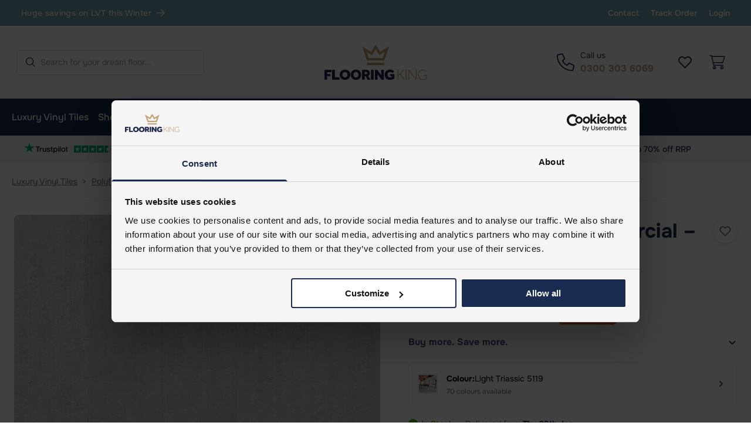

--- FILE ---
content_type: text/html; charset=UTF-8
request_url: https://flooringking.co.uk/product/polyflor-expona-commercial-light-triassic-5119/
body_size: 93446
content:
<!doctype html>
<html lang="en-GB" prefix="og: https://ogp.me/ns#">
<head>
	<meta charset="UTF-8">
	<meta name="viewport" content="width=device-width, initial-scale=1 maximum-scale=1">
	<link rel="profile" href="https://gmpg.org/xfn/11">
	
	<script type="text/javascript" data-cookieconsent="ignore" src="[data-uri]" defer></script>
<script type="text/javascript" data-cookieconsent="ignore">
		(function (w, d, s, l, i) {
		w[l] = w[l] || [];
		w[l].push({'gtm.start': new Date().getTime(), event: 'gtm.js'});
		var f = d.getElementsByTagName(s)[0], j = d.createElement(s), dl = l !== 'dataLayer' ? '&l=' + l : '';
		j.async = true;
		j.src = 'https://www.googletagmanager.com/gtm.js?id=' + i + dl;
		f.parentNode.insertBefore(j, f);
	})(
		window,
		document,
		'script',
		'dataLayer',
		'GTM-TC2ZM6D'
	);
</script>
<script type="text/javascript"
		id="Cookiebot"
		src="https://consent.cookiebot.com/uc.js"
		data-implementation="wp"
		data-cbid="dfdbb0cc-7a60-43a9-8411-bcefa5d990f2"
						data-culture="EN"
				data-blockingmode="auto"
	 defer data-deferred="1"></script>
	<style>img:is([sizes="auto" i], [sizes^="auto," i]) { contain-intrinsic-size: 3000px 1500px }</style>
	
<!-- Search Engine Optimization by Rank Math PRO - https://rankmath.com/ -->
<title>Polyflor Expona Commercial - Light Triassic 5119</title>
<meta name="description" content="Buy Your Polyflor Expona Commercial - Light Triassic 5119 Online Today. All products are price matched and Free Delivery Over £499.99."/>
<meta name="robots" content="follow, index, max-snippet:-1, max-video-preview:-1, max-image-preview:large"/>
<link rel="canonical" href="https://flooringking.co.uk/product/polyflor-expona-commercial-light-triassic-5119/" />
<meta property="og:locale" content="en_GB" />
<meta property="og:type" content="product" />
<meta property="og:title" content="Polyflor Expona Commercial - Light Triassic 5119" />
<meta property="og:description" content="Buy Your Polyflor Expona Commercial - Light Triassic 5119 Online Today. All products are price matched and Free Delivery Over £499.99." />
<meta property="og:url" content="https://flooringking.co.uk/product/polyflor-expona-commercial-light-triassic-5119/" />
<meta property="og:site_name" content="Flooring King" />
<meta property="og:updated_time" content="2025-12-10T02:04:29+00:00" />
<meta property="og:image" content="https://cdn.flooringking.co.uk/wp-content/uploads/2024/03/polyflor-expona-commercial-light-triassic-5119.jpg" />
<meta property="og:image:secure_url" content="https://cdn.flooringking.co.uk/wp-content/uploads/2024/03/polyflor-expona-commercial-light-triassic-5119.jpg" />
<meta property="og:image:width" content="900" />
<meta property="og:image:height" content="900" />
<meta property="og:image:alt" content="Polyflor Expona Commercial - Light Triassic 5119" />
<meta property="og:image:type" content="image/jpeg" />
<meta property="product:brand" content="Polyflor" />
<meta property="product:price:amount" content="83.51" />
<meta property="product:price:currency" content="GBP" />
<meta property="product:availability" content="instock" />
<meta name="twitter:card" content="summary_large_image" />
<meta name="twitter:title" content="Polyflor Expona Commercial - Light Triassic 5119" />
<meta name="twitter:description" content="Buy Your Polyflor Expona Commercial - Light Triassic 5119 Online Today. All products are price matched and Free Delivery Over £499.99." />
<meta name="twitter:image" content="https://cdn.flooringking.co.uk/wp-content/uploads/2024/03/polyflor-expona-commercial-light-triassic-5119.jpg" />
<!-- /Rank Math WordPress SEO plugin -->

<link rel='dns-prefetch' href='//cdn.jsdelivr.net' />
<link rel='dns-prefetch' href='//gtm.flooringking.co.uk' />
<link rel='preconnect' href='https://cdn.flooringking.co.uk' />
<link rel="alternate" type="application/rss+xml" title="Flooring King &raquo; Feed" href="https://flooringking.co.uk/feed/" />
<script type="application/ld+json">{"@context":"https://schema.org","@type":"Organization","@id":"https://flooringking.co.uk#organization","name":"Flooring King","url":"https://flooringking.co.uk","telephone":"0300 303 6069","logo":{"@type":"ImageObject","url":"https://cdn.flooringking.co.uk/wp-content/uploads/2023/01/profilePictureBlue.png","contentUrl":"https://cdn.flooringking.co.uk/wp-content/uploads/2023/01/profilePictureBlue.png","width":800,"height":800,"caption":"Flooring King","inLanguage":"en-GB"},"image":{"@type":"ImageObject","url":"https://cdn.flooringking.co.uk/wp-content/uploads/2023/01/profilePictureBlue.png","contentUrl":"https://cdn.flooringking.co.uk/wp-content/uploads/2023/01/profilePictureBlue.png","width":800,"height":800,"caption":"Flooring King","inLanguage":"en-GB"},"description":"UK's leading online flooring retailer specialising in luxury vinyl, laminate, carpet tiles and accessories with free samples and expert advice","foundingDate":"2019","areaServed":{"@type":"Country","name":"United Kingdom"},"address":{"@type":"PostalAddress","streetAddress":"Unit 12, Mandale Business Park, Lemington Rd, Lemington","addressLocality":"Newcastle upon Tyne","postalCode":"NE15 8SX","addressRegion":"England","addressCountry":"GB"},"contactPoint":[{"@type":"ContactPoint","contactType":"customer service","telephone":"0300 303 6069","email":"info@flooringking.co.uk","availableLanguage":"en-GB","areaServed":"GB","hoursAvailable":{"@type":"OpeningHoursSpecification","dayOfWeek":["Monday","Tuesday","Wednesday","Thursday","Friday"],"opens":"09:00","closes":"18:00"}},{"@type":"ContactPoint","contactType":"sales","telephone":"0300 303 6069","email":"info@flooringking.co.uk","availableLanguage":"en-GB","areaServed":"GB","hoursAvailable":{"@type":"OpeningHoursSpecification","dayOfWeek":["Monday","Tuesday","Wednesday","Thursday","Friday"],"opens":"09:00","closes":"18:00"}}],"sameAs":["https://www.facebook.com/FlooringKing.co.uk","https://www.instagram.com/flooringking.co.uk/","https://uk.pinterest.com/flooringkinguk/","https://www.trustpilot.com/review/flooringking.co.uk"],"aggregateRating":{"@type":"AggregateRating","ratingValue":"4.7","ratingCount":1948,"bestRating":"5","worstRating":"1"}}</script>
<script type="application/ld+json">{"@context":"https://schema.org","@type":"Product","@id":"https://flooringking.co.uk/product/polyflor-expona-commercial-light-triassic-5119/#product","name":"Polyflor Expona Commercial &#8211; Light Triassic 5119","url":"https://flooringking.co.uk/product/polyflor-expona-commercial-light-triassic-5119/","image":"https://cdn.flooringking.co.uk/wp-content/uploads/2024/03/polyflor-expona-commercial-light-triassic-5119.jpg","offers":[{"@type":"Offer","itemCondition":"https://schema.org/NewCondition","url":"https://flooringking.co.uk/product/polyflor-expona-commercial-light-triassic-5119/","availability":"https://schema.org/InStock","price":"83.51","priceCurrency":"GBP","priceValidUntil":"2026-02-01","priceSpecification":{"@type":"UnitPriceSpecification","valueAddedTaxIncluded":true,"price":"83.51","priceCurrency":"GBP","priceType":"https://schema.org/SalePrice"},"shippingDetails":{"@type":"OfferShippingDetails","shippingRate":{"@type":"MonetaryAmount","value":"39.95","currency":"GBP"},"shippingDestination":{"@type":"DefinedRegion","addressCountry":"GB"},"deliveryTime":{"@type":"ShippingDeliveryTime","handlingTime":{"@type":"QuantitativeValue","minValue":1,"maxValue":3,"unitCode":"DAY"},"transitTime":{"@type":"QuantitativeValue","minValue":1,"maxValue":5,"unitCode":"DAY"}}},"hasMerchantReturnPolicy":{"@type":"MerchantReturnPolicy","name":"30-Day Returns via Pallet Network","applicableCountry":"GB","returnPolicyCategory":"https://schema.org/MerchantReturnFiniteReturnWindow","merchantReturnDays":28,"returnMethod":"https://schema.org/ReturnByMail","returnFees":"https://schema.org/ReturnShippingFees","returnShippingFeesAmount":{"@type":"MonetaryAmount","value":"5.00","currency":"GBP"},"refundType":"https://schema.org/FullRefund","additionalProperty":[{"@type":"PropertyValue","name":"returnShippingMethod","value":"Pallet Network"},{"@type":"PropertyValue","name":"returnFeesNote","value":"Return shipping fees vary from £5 depending on item size and location"}]}},{"@type":"Offer","itemCondition":"https://schema.org/NewCondition","url":"https://flooringking.co.uk/product/polyflor-expona-commercial-light-triassic-5119/","availability":"https://schema.org/InStock","price":"98.86","priceCurrency":"GBP","priceValidUntil":"2026-02-01","priceSpecification":{"@type":"UnitPriceSpecification","valueAddedTaxIncluded":true,"price":"98.86","priceCurrency":"GBP","priceType":"https://schema.org/ListPrice"},"shippingDetails":{"@type":"OfferShippingDetails","shippingRate":{"@type":"MonetaryAmount","value":"39.95","currency":"GBP"},"shippingDestination":{"@type":"DefinedRegion","addressCountry":"GB"},"deliveryTime":{"@type":"ShippingDeliveryTime","handlingTime":{"@type":"QuantitativeValue","minValue":1,"maxValue":3,"unitCode":"DAY"},"transitTime":{"@type":"QuantitativeValue","minValue":1,"maxValue":5,"unitCode":"DAY"}}},"hasMerchantReturnPolicy":{"@type":"MerchantReturnPolicy","name":"30-Day Returns via Pallet Network","applicableCountry":"GB","returnPolicyCategory":"https://schema.org/MerchantReturnFiniteReturnWindow","merchantReturnDays":28,"returnMethod":"https://schema.org/ReturnByMail","returnFees":"https://schema.org/ReturnShippingFees","returnShippingFeesAmount":{"@type":"MonetaryAmount","value":"5.00","currency":"GBP"},"refundType":"https://schema.org/FullRefund","additionalProperty":[{"@type":"PropertyValue","name":"returnShippingMethod","value":"Pallet Network"},{"@type":"PropertyValue","name":"returnFeesNote","value":"Return shipping fees vary from £5 depending on item size and location"}]}}],"description":"Polyflor Expona Commercial &#8211; Light Triassic 5119 is a beautiful grey luxury vinyl tile floor perfect for modern homes and commercial spaces.","brand":{"@type":"Brand","name":"Polyflor"},"sku":"PF-EXPCOM-5119","color":"Grey","isFamilyFriendly":true,"additionalProperty":[{"@type":"PropertyValue","name":"pack_size","value":"3.41"},{"@type":"PropertyValue","name":"thickness","value":"2.5mm"},{"@type":"PropertyValue","name":"waterproof","value":"Yes"},{"@type":"PropertyValue","name":"colorHex","value":"#808080"}],"aggregateRating":{"@type":"AggregateRating","ratingValue":"4.7","bestRating":"5","worstRating":"1","ratingCount":1948},"review":[{"@type":"Review","reviewRating":{"@type":"Rating","ratingValue":"5","bestRating":"5","worstRating":"1"},"author":{"@type":"Person","name":"Sarah M."},"reviewBody":"Excellent quality flooring. Easy to install and looks fantastic in our living room. Great value for money.","datePublished":"2026-01-12","publisher":{"@type":"Organization","name":"Flooring King"}},{"@type":"Review","reviewRating":{"@type":"Rating","ratingValue":"4","bestRating":"5","worstRating":"1"},"author":{"@type":"Person","name":"John T."},"reviewBody":"Very pleased with the quality and finish. Delivery was prompt and the flooring matches the samples perfectly.","datePublished":"2026-01-05","publisher":{"@type":"Organization","name":"Flooring King"}},{"@type":"Review","reviewRating":{"@type":"Rating","ratingValue":"5","bestRating":"5","worstRating":"1"},"author":{"@type":"Person","name":"Emma K."},"reviewBody":"Beautiful flooring that has transformed our home. Professional service from start to finish.","datePublished":"2025-12-27","publisher":{"@type":"Organization","name":"Flooring King"}}],"material":"SPC","category":"Home & Garden > Flooring & Rugs > Flooring > Vinyl & Laminate Flooring","size":"3.41 m²","itemCondition":"https://schema.org/NewCondition","audience":{"@type":"Audience","audienceType":"Homeowners, Contractors, Interior Designers"},"warranty":{"@type":"WarrantyPromise","durationOfWarranty":{"@type":"QuantitativeValue","value":"10"}}}</script>
<script type="application/ld+json">{"@context":"https://schema.org","@type":"BreadcrumbList","@id":"https://flooringking.co.uk/product/polyflor-expona-commercial-light-triassic-5119/#breadcrumb","itemListElement":[{"@type":"ListItem","position":1,"name":"Home","item":"https://flooringking.co.uk"},{"@type":"ListItem","position":2,"name":"Polyflor Expona Commercial","item":"https://flooringking.co.uk/lvt-flooring/polyflor-lvt/expona-commercial/"},{"@type":"ListItem","position":3,"name":"Polyflor Expona Commercial &#8211; Light Triassic 5119","item":"https://flooringking.co.uk/product/polyflor-expona-commercial-light-triassic-5119/"}]}</script>
<style id='safe-svg-svg-icon-style-inline-css'>
.safe-svg-cover{text-align:center}.safe-svg-cover .safe-svg-inside{display:inline-block;max-width:100%}.safe-svg-cover svg{fill:currentColor;height:100%;max-height:100%;max-width:100%;width:100%}

</style>
<style id='woocommerce-inline-inline-css'>
.woocommerce form .form-row .required { visibility: visible; }
</style>
<link data-optimized="1" rel='stylesheet' id='brands-styles-css' href='https://flooringking.co.uk/wp-content/litespeed/css/0d34c11ebbe162ccd2741fed24cbe8dd.css?ver=7a3b9' media='all' />
<link rel='stylesheet' id='tailwind-utility-style-css' href='https://cdn.flooringking.co.uk/wp-content/themes/flooringking/output.css?ver=1769165629290' media='all' />
<link rel='stylesheet' id='flooringking-style-css' href='https://cdn.flooringking.co.uk/wp-content/themes/flooringking/style.css?ver=1769165629290' media='all' />
<link rel='stylesheet' id='glightbox-css-css' href='https://cdn.jsdelivr.net/npm/glightbox/dist/css/glightbox.min.css?ver=6.8.2' media='all' />
<link rel='stylesheet' id='swiper-css-css' href='https://cdn.jsdelivr.net/npm/swiper@11/swiper-bundle.min.css?ver=6.8.2' media='all' />
<link data-optimized="1" rel='stylesheet' id='elasticpress-facets-css' href='https://flooringking.co.uk/wp-content/litespeed/css/e64c2bd9b991dc57bf46f439c52eac4f.css?ver=51083' media='all' />
<script defer="defer" src="https://cdn.flooringking.co.uk/wp-content/themes/flooringking/js-min/vue.global.prod-min.js?ver=1" id="flooringking-vuejs-js"></script>
<script defer="defer" src="https://cdn.flooringking.co.uk/wp-content/themes/flooringking/js-min/vuex.global-min.js?ver=1" id="flooringking-vuex-js"></script>
<script src="https://cdn.flooringking.co.uk/wp-includes/js/jquery/jquery.min.js?ver=3.7.1" id="jquery-core-js"></script>
<script src="https://cdn.flooringking.co.uk/wp-includes/js/jquery/jquery-migrate.min.js?ver=3.4.1" id="jquery-migrate-js" defer data-deferred="1"></script>
<script data-optimized="1" src="https://flooringking.co.uk/wp-content/litespeed/js/5a3e2f0f09ef08b24f5ab1e7e8cab6e0.js?ver=04713" id="jquery-blockui-js" defer data-wp-strategy="defer"></script>
<script id="wc-add-to-cart-js-extra" src="[data-uri]" defer></script>
<script data-optimized="1" src="https://flooringking.co.uk/wp-content/litespeed/js/29b2aabd2d902c4af5cd61e56607a834.js?ver=70c5c" id="wc-add-to-cart-js" defer data-wp-strategy="defer"></script>
<script data-optimized="1" src="https://flooringking.co.uk/wp-content/litespeed/js/f56d3ddf8eca454a72f564fe5828a494.js?ver=31b3d" id="flexslider-js" defer data-wp-strategy="defer"></script>
<script id="wc-single-product-js-extra" src="[data-uri]" defer></script>
<script data-optimized="1" src="https://flooringking.co.uk/wp-content/litespeed/js/91f4169d56da0042cf556fd45aa659f1.js?ver=c7540" id="wc-single-product-js" defer data-wp-strategy="defer"></script>
<script data-optimized="1" src="https://flooringking.co.uk/wp-content/litespeed/js/422f5f6605bed109d2df1212f91e52f0.js?ver=ac1ba" id="js-cookie-js" defer data-wp-strategy="defer"></script>
<script id="woocommerce-js-extra" src="[data-uri]" defer></script>
<script data-optimized="1" src="https://flooringking.co.uk/wp-content/litespeed/js/d96976c5f8d8818b777b404516c59f7b.js?ver=bcf18" id="woocommerce-js" defer data-wp-strategy="defer"></script>
<script id="clarmie-wishlist-js-extra" src="[data-uri]" defer></script>
<script data-optimized="1" src="https://flooringking.co.uk/wp-content/litespeed/js/1de9f58885aedbe5e7a0e3245315b9d1.js?ver=09a6e" id="clarmie-wishlist-js" defer data-deferred="1"></script>
<script id="sib-front-js-js-extra" src="[data-uri]" defer></script>
<script data-optimized="1" defer="defer" src="https://flooringking.co.uk/wp-content/litespeed/js/4fe14805ac96cbada9bc81b9c22c03bc.js?ver=8ef14" id="sib-front-js-js"></script>
<link rel="https://api.w.org/" href="https://flooringking.co.uk/wp-json/" /><link rel="alternate" title="JSON" type="application/json" href="https://flooringking.co.uk/wp-json/wp/v2/product/40520" /><link rel="EditURI" type="application/rsd+xml" title="RSD" href="https://flooringking.co.uk/xmlrpc.php?rsd" />
<link rel='shortlink' href='https://flooringking.co.uk/?p=40520' />
<link rel="alternate" title="oEmbed (JSON)" type="application/json+oembed" href="https://flooringking.co.uk/wp-json/oembed/1.0/embed?url=https%3A%2F%2Fflooringking.co.uk%2Fproduct%2Fpolyflor-expona-commercial-light-triassic-5119%2F" />
<link rel="alternate" title="oEmbed (XML)" type="text/xml+oembed" href="https://flooringking.co.uk/wp-json/oembed/1.0/embed?url=https%3A%2F%2Fflooringking.co.uk%2Fproduct%2Fpolyflor-expona-commercial-light-triassic-5119%2F&#038;format=xml" />
<link rel="apple-touch-icon" sizes="180x180" href="https://flooringking.co.uk/apple-touch-icon.png">
<link rel="icon" type="image/png" sizes="32x32" href="https://flooringking.co.uk/favicon-32x32.png">
<link rel="icon" type="image/png" sizes="16x16" href="https://flooringking.co.uk/favicon-16x16.png">
<link rel="manifest" href="https://flooringking.co.uk/site.webmanifest">
<link rel="mask-icon" href="https://flooringking.co.uk/safari-pinned-tab.svg" color="#5bbad5">
<meta name="msapplication-TileColor" content="#da532c">
<meta name="theme-color" content="#ffffff">
<link rel="shortcut icon" href="https://flooringking.co.uk/favicon.ico">
        <script src="[data-uri]" defer></script>	<noscript><style>.woocommerce-product-gallery{ opacity: 1 !important; }</style></noscript>
	        <style id="clarmie-wishlist-styles">
            /* Clarmie Wishlist - Base Styles */
            .clarmie-wishlist-heart-btn {
                position: relative;
                display: inline-flex;
                align-items: center;
                justify-content: center;
                width: 2.5rem;
                height: 2.5rem;
                background: white;
                border: none;
                border-radius: 50%;
                box-shadow: 0 2px 8px rgba(0, 0, 0, 0.15);
                cursor: pointer;
                transition: transform 0.2s ease, box-shadow 0.2s ease;
            }
            
            .clarmie-wishlist-heart-btn:hover {
                transform: scale(1.1);
                box-shadow: 0 4px 12px rgba(0, 0, 0, 0.2);
            }
            
            .clarmie-wishlist-heart-btn:active {
                transform: scale(0.95);
            }
            
            .clarmie-wishlist-heart-btn[disabled] {
                opacity: 0.5;
                pointer-events: none;
            }
            
            .clarmie-wishlist-heart-svg {
                width: 1.25rem;
                height: 1.25rem;
                transition: all 0.2s ease;
            }
            
            .clarmie-wishlist-heart-btn:not(.is-active) .clarmie-wishlist-heart-svg {
                color: #666;
            }
            
            .clarmie-wishlist-heart-btn:not(.is-active):hover .clarmie-wishlist-heart-svg {
                color: #ef4444;
            }
            
            .clarmie-wishlist-heart-btn.is-active .clarmie-wishlist-heart-svg {
                color: #ef4444;
                fill: #ef4444;
            }
            
            /* Header icon */
            .clarmie-wishlist-header-icon {
                position: relative;
                display: flex;
                align-items: center;
                justify-content: center;
                width: 3rem;
                height: 3rem;
                color: inherit;
                text-decoration: none;
                transition: color 0.2s ease;
            }
            
            .clarmie-wishlist-header-icon:hover {
                opacity: 0.8;
            }
            
            .clarmie-wishlist-header-icon .clarmie-wishlist-heart-svg {
                width: 1.5rem;
                height: 1.5rem;
            }
            
            .clarmie-wishlist-badge {
                position: absolute;
                bottom: 0.25rem;
                right: 0.125rem;
                min-width: 1.25rem;
                height: 1.25rem;
                padding: 0 0.25rem;
                font-size: 0.75rem;
                font-weight: bold;
                line-height: 1.25rem;
                text-align: center;
                color: white;
                background: #ef4444;
                border-radius: 9999px;
            }
            
            /* Loading spinner */
            .clarmie-wishlist-spinner {
                animation: clarmie-spin 1s linear infinite;
            }
            
            @keyframes clarmie-spin {
                to { transform: rotate(360deg); }
            }
            
            /* Toast notification */
            .clarmie-wishlist-toast {
                position: fixed;
                bottom: 1rem;
                right: 1rem;
                z-index: 9999;
                padding: 0.75rem 1.5rem;
                font-size: 0.875rem;
                color: white;
                background: #22c55e;
                border-radius: 0.5rem;
                box-shadow: 0 4px 12px rgba(0, 0, 0, 0.15);
                animation: clarmie-slide-up 0.3s ease-out;
            }
            
            .clarmie-wishlist-toast.error {
                background: #ef4444;
            }
            
            @keyframes clarmie-slide-up {
                from {
                    transform: translateY(100%);
                    opacity: 0;
                }
                to {
                    transform: translateY(0);
                    opacity: 1;
                }
            }
        </style>
        
	<script data-cookieconsent="ignore" src="[data-uri]" defer></script>

	<script>
		window.dataLayer = window.dataLayer || [];
		window.dataLayer.push({
			'event': 'gtm.js',
			'gtm.start': new Date().getTime()
		});
		
	</script>

</head>

<body class="wp-singular product-template-default single single-product postid-40520 wp-theme-flooringking theme-flooringking woocommerce woocommerce-page woocommerce-no-js woocommerce-active">
	
<div id="page" class="site">

	<header id="masthead" class="relative z-[90] bg-shades-25">
		

<div class="relative z-40 w-full bg-brand-300">
    <div class="px-3 sm:px-2 lg:container">
        <div class="flex flex-wrap justify-start lg:flex-nowrap">
            <div class="flex justify-center w-full md:justify-start md:basis-1/2">
                <a href="https://flooringking.co.uk/lvt-flooring/" class="overflow-hidden relative font-medium btn-text text-shades-25 hover:text-shades-50 fill-shades-25 hover:fill-shades-50 focus:text-shades-25 btn-icon group"> 
    <span class="flex items-center">
        Huge savings on LVT this Winter
    </span>
    <svg xmlns="http://www.w3.org/2000/svg" viewBox="0 0 448 512" class="transition-transform duration-300 group-hover:translate-x-1"><path d="M440.6 273.4c4.7-4.5 7.4-10.8 7.4-17.4s-2.7-12.8-7.4-17.4l-176-168c-9.6-9.2-24.8-8.8-33.9 .8s-8.8 24.8 .8 33.9L364.1 232 24 232c-13.3 0-24 10.7-24 24s10.7 24 24 24l340.1 0L231.4 406.6c-9.6 9.2-9.9 24.3-.8 33.9s24.3 9.9 33.9 .8l176-168z"/></svg>
    
    <span class="absolute top-0 right-0 w-full h-full bg-gradient-to-r from-transparent opacity-0 transition-opacity duration-300 to-brand-400 group-hover:opacity-20"></span>
</a>            </div>

            <div class="hidden justify-end items-center space-x-5 w-full md:flex lg:mb-0 md:basis-1/2">
                <a href="https://flooringking.co.uk/contact-us/" class="text-sm font-semibold transition-all ease-linear text-shades-25 hover:text-shades-75">Contact</a>
            
                <a href="https://flooringking.co.uk/track-your-order/" class="text-sm font-semibold transition-all ease-linear text-shades-25 hover:text-shades-75">Track Order</a>

                                    <a href="https://flooringking.co.uk/my-account/" class="text-sm font-semibold transition-all ease-linear text-shades-25 hover:text-shades-75">Login</a>
                            </div>
        </div>
    </div>
</div>		<div class="relative z-50 py-4 w-full border-b md:py-7 lg:py-8 bg-shades-25 border-shades-50 md:border-none">
    <div class="flex relative flex-nowrap justify-between items-center px-5 lg:px-2 lg:container">
        <div class="flex basis-1/3">
            <div class="flex justify-start items-center self-end lg:hidden lg:self-auto">
                <button aria-label="Mobile Navigation" id="mobileNavIcon" class="flex justify-center items-center px-0 fill-shades-800 hover:fill-shades-900">
                    <svg xmlns="http://www.w3.org/2000/svg" width="21px" height="24px" viewBox="0 0 24 24" fill="none" stroke="currentColor" stroke-width="2" stroke-linecap="round" stroke-linejoin="round" class="lucide lucide-menu"><line x1="4" x2="20" y1="12" y2="12"/><line x1="4" x2="20" y1="6" y2="6"/><line x1="4" x2="20" y1="18" y2="18"/></svg>
                </button>
                <button aria-label="Search" id="searchButton" class="flex justify-center items-center px-0 ml-4 fill-shades-800 hover:fill-shades-900">
                    <svg xmlns="http://www.w3.org/2000/svg" width="24px" height="24px" viewBox="0 0 24 24" fill="none" stroke="currentColor" stroke-width="2" stroke-linecap="round" stroke-linejoin="round" class="lucide lucide-search"><circle cx="11" cy="11" r="8"/><line x1="21" x2="16.65" y1="21" y2="16.65"/></svg>
                </button>
            </div>
            <div class="max-w-[320px] hidden lg:flex w-full">
                <div class="z-50 w-full" id="search-dropdown">
    <div class="relative">
        <input v-model="searchTerm" 
            class="w-full !pl-10 !py-3 input-field ring-shades-75 focus:outline-none focus:border-shades-300 transition-[border-radius,border] duration-200 ease-in-out border border-solid border-shades-100"
            :class="{ 'rounded-b-none': isFocused && shouldShowDropdown }"
            style="margin-bottom: -1px;"
            autocomplete="off" 
            type="text" 
            placeholder="Search for your dream floor..." 
            @focus="handleFocus" 
            @blur="handleBlur" 
            @keypress="handleKeypress">
        <div class="absolute left-4 top-1/2 -translate-y-1/2">
            <svg class="w-4 h-4 search-icon" xmlns="http://www.w3.org/2000/svg" viewBox="0 0 512 512"><path d="M384 208A176 176 0 1 0 32 208a176 176 0 1 0 352 0zM343.3 366C307 397.2 259.7 416 208 416C93.1 416 0 322.9 0 208S93.1 0 208 0S416 93.1 416 208c0 51.7-18.8 99-50 135.3L510.5 487.9l-22.6 22.6L343.3 366z"/></svg>
        </div>
        <div class="hidden absolute right-4 top-1/2 -translate-y-1/2"
             :class="{ '!block': loading }">
            <svg xmlns="http://www.w3.org/2000/svg" viewBox="0 0 512 512" class="w-4 h-4 animate-spin">
                <path class="fa-secondary" opacity=".4"
                d="M0 256C0 397.4 114.6 512 256 512c94.7 0 177.5-51.5 221.7-128l-55.4-32c-33.2 57.4-95.2 96-166.3 96C150 448 64 362 64 256S150 64 256 64l0-64C114.6 0 0 114.6 0 256z" />
                <path class="fa-primary"
                d="M477.7 384c21.8-37.7 34.3-81.4 34.3-128C512 114.6 397.4 0 256 0l0 64c106 0 192 86 192 192c0 35-9.4 67.8-25.7 96l55.4 32z" />
            </svg>
        </div>
    </div>

    <div ref="dropdown"
         class="absolute search-dropdown-main left-0 border lg:ml-2 rounded-b-lg border-solid pointer-events-none opacity-0 z-[9999] bg-shades-25 border-shades-100 shadow-lg w-full lg:w-1/2 transition-all duration-200 ease-in-out"
         :class="{ '!pointer-events-auto !opacity-100': isFocused && shouldShowDropdown }"
         @mousedown.prevent>
        <div v-if="searched && !loading" class="w-full">
            <div v-if="results.products.length || results.categories.length" class="flex flex-wrap justify-start items-start p-3 space-y-4 lg:flex-nowrap lg:space-y-0 lg:space-x-8">
                <div v-if="results.categories.length" class="w-full lg:w-1/3">
                    <div class="pb-1 mb-1 text-xs font-bold leading-none uppercase border-b-2 border-solid border-shades-600 text-shades-800">Collections</div>
                    <ul class="p-0 pt-1 m-0 list-none">
                        <li v-for="category in results.categories" 
                            :key="category.term_id"
                            class="mb-1 last:mb-0">
                            <a :href="category.url" 
                            class="flex flex-wrap px-3 py-2 min-h-[58px] items-center rounded-md transition-all duration-200 ease-in-out text-shades-700 hover:bg-shades-50 group"
                            @click="addToSearchHistory({
                                name: category.name,
                                type: 'category',
                                url: category.url,
                                parent: category.parent
                            })">
                                <div>
                                    <div class="mb-1 w-full text-sm leading-none" 
                                        v-html="highlightSearchTerm(category.name, searchTerm)">
                                    </div>
                                    <div v-if="category.parent" 
                                        class="w-full text-xs text-shades-500 group-hover:text-shades-600">
                                        in <span v-html="category.parent"></span>
                                    </div>
                                </div>
                            </a>
                        </li>
                    </ul>
                </div>

                <div v-if="results.products.length" class="w-full lg:w-2/3">
                    <div class="pb-1 mb-1 text-xs font-bold leading-none uppercase border-b-2 border-solid border-shades-600 text-shades-800">Products</div>
                    <ul class="p-0 pt-1 m-0 list-none">
                        <li v-for="product in results.products" 
                            :key="product.ID" 
                            class="mb-1 last:mb-0">
                            <a :href="'/product/' + product.post_name" 
                                class="block px-3 py-2 min-h-[58px] items-center rounded-md transition-all duration-200 ease-in-out text-shades-700 hover:bg-shades-50 group fill-shades-100 hover:fill-shades-800"
                                @click="addToSearchHistory(product)">
                                <div class="flex gap-x-4 justify-between items-center">
                                    <div class="flex gap-x-2 items-center">
                                        <div class="result-image w-[42px] block h-[42px]">
                                            <img class="w-full h-full border border-solid border-shades-100" 
                                                :src="product.thumbnail" 
                                                :alt="product.post_title">
                                        </div>
                                        <div class="flex-1">
                                            <div class="text-sm leading-tight" 
                                                v-html="formatProductTitle(product.post_title)">
                                            </div>
                                            <div class="flex gap-x-2 items-center mt-0.5">
                                                <div v-if="product.regular_price" 
                                                    :class="{ 
                                                        'text-xs text-shades-400 line-through pt-1': product.sale_price, 
                                                        'text-brand-500 text-sm font-semibold': !product.sale_price 
                                                    }">
                                                    £{{ product.regular_price.toFixed(2) + (product.is_meters_m2 ? ' m²' : '') }}
                                                </div>
                                                <div v-if="product.sale_price" 
                                                    class="text-sm font-semibold leading-none text-brand-500">
                                                    £{{ product.sale_price.toFixed(2) + (product.is_meters_m2 ? ' m²' : '') }}
                                                </div>
                                            </div>
                                        </div>
                                    </div>
                                    <svg xmlns="http://www.w3.org/2000/svg" viewBox="0 0 320 512" class="w-3 h-3"><path d="M310.6 233.4c12.5 12.5 12.5 32.8 0 45.3l-192 192c-12.5 12.5-32.8 12.5-45.3 0s-12.5-32.8 0-45.3L242.7 256 73.4 86.6c-12.5-12.5-12.5-32.8 0-45.3s32.8-12.5 45.3 0l192 192z"/></svg>
                                </div>
                            </a>
                        </li>
                    </ul>
                </div>
            </div>

            <div v-else-if="noResults" class="w-full p-1 text-sm text-center text-shades-600 min-h-[58px] flex items-center justify-center pb-2">
                No results found
            </div>

            <a v-if="results.productsCount > results.products.length" 
                :href="'/?s=' + searchTerm + '&post_type=product'" 
                class="flex justify-between items-center p-3 w-full border-t border-solid transition-colors ease-linear hover:bg-shades-50 border-shades-100 fill-shades-100 hover:fill-shades-800"
                @click="addToSearchHistory({query: searchTerm})">
                <div class="text-sm font-medium text-shades-600">See all {{ results.productsCount }} products</div>
                <svg xmlns="http://www.w3.org/2000/svg" viewBox="0 0 320 512" class="w-3 h-3"><path d="M310.6 233.4c12.5 12.5 12.5 32.8 0 45.3l-192 192c-12.5 12.5-32.8 12.5-45.3 0s-12.5-32.8 0-45.3L242.7 256 73.4 86.6c-12.5-12.5-12.5-32.8 0-45.3s32.8-12.5 45.3 0l192 192z"/></svg>
            </a>
        </div>

        <div v-else-if="searchHistory.length && !searchTerm" class="p-3 w-full">
            <div class="mb-5 text-sm font-bold text-shades-800">
                Your search history 
                <button @click="clearHistory" class="text-sm underline">Clear</button>
            </div>

            <ul class="p-0 m-0 list-none">
                <li v-for="item in sortedHistory" 
                    :key="item.ID || item.query" 
                    class="transition-colors duration-200 ease-in-out search-result-product last:mb-0 hover:bg-shades-50">
                    <template v-if="item.ID">
                        <a :href="'/product/' + item.post_name" 
                            class="block px-3 py-2 min-h-[58px] items-center rounded-md transition-all duration-200 ease-in-out text-shades-700 hover:bg-shades-50 fill-shades-100 hover:fill-shades-800"
                            @click="addToSearchHistory(item)">
                            <div class="flex gap-x-4 justify-between items-center">
                                <div class="flex gap-x-2 items-center">
                                    <div class="result-image">
                                        <img class="w-full h-full border border-solid border-shades-100" 
                                            :src="item.thumbnail" 
                                            :alt="item.post_title">
                                    </div>
                                    <div>
                                        <div class="text-sm leading-tight" 
                                            v-html="formatProductTitle(item.post_title, false)">
                                        </div>
                                    </div>
                                </div>
                                <svg xmlns="http://www.w3.org/2000/svg" viewBox="0 0 320 512" class="w-3 h-3"><path d="M310.6 233.4c12.5 12.5 12.5 32.8 0 45.3l-192 192c-12.5 12.5-32.8 12.5-45.3 0s-12.5-32.8 0-45.3L242.7 256 73.4 86.6c-12.5-12.5-12.5-32.8 0-45.3s32.8-12.5 45.3 0l192 192z"/></svg>
                            </div>
                        </a>
                    </template>
                    <template v-else-if="item.type === 'category'">
                        <a class="block px-3 py-2 fill-shades-100 hover:fill-shades-800 min-h-[58px] transition-colors duration-200 ease-in-out" :href="item.url">
                            <div class="flex gap-x-2 justify-between items-center text-sm text-shades-800">
                                <div class="flex gap-x-2 items-center">
                                    <div class="w-[40px] h-[40px] flex items-center justify-center">
                                        <svg width="20" height="20" class="fill-shades-800" xmlns="http://www.w3.org/2000/svg" viewBox="0 0 576 512"><path d="M288 203.5L118.2 128 288 52.5 457.8 128 288 203.5zM516.9 101.7L288 0 59.1 101.7 0 128l59.1 26.3L288 256 516.9 154.3 576 128l-59.1-26.3zm-353.2 134l-59.1-26.3L59.1 229.7 0 256l59.1 26.3L288 384 516.9 282.3 576 256l-59.1-26.3-45.5-20.2-59.1 26.3L457.8 256 288 331.5 118.2 256l45.5-20.2-59.1-26.3zM104.6 337.5L59.1 357.7 0 384l59.1 26.3L288 512 516.9 410.3 576 384l-59.1-26.3-45.5-20.2-59.1 26.3L457.8 384 288 459.5 118.2 384l45.5-20.2-59.1-26.3z"/></svg>
                                    </div>
                                    <div>
                                        <div class="mb-1 w-full text-sm leading-none">
                                            {{ item.name }}
                                        </div>
                                        <div v-if="item.parent" 
                                            class="w-full text-xs leading-none text-shades-500 group-hover:text-shades-600">
                                            in <span v-html="item.parent"></span>
                                        </div>
                                    </div>
                                </div>
                                <svg xmlns="http://www.w3.org/2000/svg" viewBox="0 0 320 512" class="w-3 h-3"><path d="M310.6 233.4c12.5 12.5 12.5 32.8 0 45.3l-192 192c-12.5 12.5-32.8 12.5-45.3 0s-12.5-32.8 0-45.3L242.7 256 73.4 86.6c-12.5-12.5-12.5-32.8 0-45.3s32.8-12.5 45.3 0l192 192z"/></svg>
                            </div>
                        </a>
                    </template>
                    <template v-else>
                        <a class="block px-3 py-2 fill-shades-100 hover:fill-shades-800 min-h-[58px] transition-colors duration-200 ease-in-out" :href="baseUrl + '?s=' + encodeURIComponent(item.query) + '&post_type=product'">
                            <div class="flex gap-x-2 justify-between items-center text-sm text-shades-800">
                                <div class="flex gap-x-2 items-center">
                                    <div class="w-[40px] h-[40px] flex items-center justify-center">
                                        <svg width="20" height="20" xmlns="http://www.w3.org/2000/svg" viewBox="0 0 512 512" class="fill-shades-800">
                                            <path d="M384 208A176 176 0 1 0 32 208a176 176 0 1 0 352 0zM343.3 366C307 397.2 259.7 416 208 416C93.1 416 0 322.9 0 208S93.1 0 208 0S416 93.1 416 208c0 51.7-18.8 99-50 135.3L510.5 487.9l-22.6 22.6L343.3 366z"/>
                                        </svg>
                                    </div>
                                    <div class="text-sm text-shades-800">{{ item.query }}</div>
                                </div>
                                <svg xmlns="http://www.w3.org/2000/svg" viewBox="0 0 320 512" class="w-3 h-3"><path d="M310.6 233.4c12.5 12.5 12.5 32.8 0 45.3l-192 192c-12.5 12.5-32.8 12.5-45.3 0s-12.5-32.8 0-45.3L242.7 256 73.4 86.6c-12.5-12.5-12.5-32.8 0-45.3s32.8-12.5 45.3 0l192 192z"/></svg>
                            </div>
                        </a>
                    </template>
                </li>
            </ul>
        </div>
    </div>
</div>            </div>
        </div>

        <div class="flex justify-center items-center basis-1/3">
            <div class="relative flex items-center justify-start">
    <a href="https://flooringking.co.uk/" class="flex items-center justify-start">
        <img class="w-[116px] md:w-[175px]" width="175" height="60" fetchpriority="high" src="https://cdn.flooringking.co.uk/wp-content/themes/flooringking/assets/img/branding/mainLogo.svg" alt="Buy Flooring Online at Flooring King">
    </a>
</div>        </div>

        <div class="basis-1/3">
                        
<div class="flex justify-end items-center">
            <div class="hidden justify-start items-center mr-10 lg:flex">
            <div class="mr-[10px]">
                <svg xmlns="http://www.w3.org/2000/svg" width="30px" height="30px" class="fill-shades-800" viewBox="0 0 512 512"><path d="M375.8 275.2c-16.4-7-35.4-2.4-46.7 11.4l-33.2 40.6c-46-26.7-84.4-65.1-111.1-111.1L225.3 183c13.8-11.3 18.5-30.3 11.4-46.7l-48-112C181.2 6.7 162.3-3.1 143.6 .9l-112 24C13.2 28.8 0 45.1 0 64v0C0 300.7 183.5 494.5 416 510.9c4.5 .3 9.1 .6 13.7 .8c0 0 0 0 0 0c0 0 0 0 .1 0c6.1 .2 12.1 .4 18.3 .4l0 0c18.9 0 35.2-13.2 39.1-31.6l24-112c4-18.7-5.8-37.6-23.4-45.1l-112-48zM447.7 480C218.1 479.8 32 293.7 32 64v0 0 0 0 0 0 0 0 0 0 0 0 0 0 0 0 0 0 0 0 0 0 0 0c0-3.8 2.6-7 6.3-7.8l112-24c3.7-.8 7.5 1.2 9 4.7l48 112c1.4 3.3 .5 7.1-2.3 9.3l-40.6 33.2c-12.1 9.9-15.3 27.2-7.4 40.8c29.5 50.9 71.9 93.3 122.7 122.7c13.6 7.9 30.9 4.7 40.8-7.4l33.2-40.6c2.3-2.8 6.1-3.7 9.3-2.3l112 48c3.5 1.5 5.5 5.3 4.7 9l-24 112c-.8 3.7-4.1 6.3-7.8 6.3c-.1 0-.2 0-.3 0z"/></svg>
            </div>
            <div>
                <div class="flex justify-start w-full"><div class="p-0 m-0 mb-2 text-sm leading-none text-left text-shades-800">Call us</div></div>
                <div class="flex justify-start w-full"><a class="p-0 m-0 text-base font-bold leading-none transition-all ease-linear phoneNumber text-brand-100 hover:text-brand-200 focus:text-brand-200 visited:text-brand-100" href="tel:03003036069">0300 303 6069</a></div>
            </div>
        </div>
    

    <div class="flex flex-wrap justify-end items-center">
                <div x-data="{ wishlistCount: 0 }" @wishlist-count-updated.window="wishlistCount = $event.detail.count">
            <a href="https://flooringking.co.uk/my-account/" class="block relative p-0 m-0 mr-4 transition-all ease-linear md:mr-7 fill-shades-800 hover:fill-shades-900" aria-label="Wishlist">
                <svg xmlns="http://www.w3.org/2000/svg" width="27px" height="24px" viewBox="0 0 24 24" fill="none" stroke="currentColor" stroke-width="2" stroke-linecap="round" stroke-linejoin="round" class="text-shades-800 hover:text-shades-900">
                    <path d="M20.84 4.61a5.5 5.5 0 0 0-7.78 0L12 5.67l-1.06-1.06a5.5 5.5 0 0 0-7.78 7.78l1.06 1.06L12 21.23l7.78-7.78 1.06-1.06a5.5 5.5 0 0 0 0-7.78z"></path>
                </svg>
                <span x-show="wishlistCount > 0" x-text="wishlistCount" style="display: none;" class="absolute flex items-center justify-center w-auto p-1 lg:min-w-[20px] min-w-[16px] lg:text-xs text-[10px] leading-none text-center text-white font-semibold rounded-full -top-3 -right-3 bg-brand-500 flex-nowrap"></span>
            </a>
        </div>
                
        <button id="cartBtn" class="relative p-0 m-0 mr-4 transition-all ease-linear fill-shades-800 hover:fill-shades-900 group" data-cart-count="0" data-sample-count="0">
            <div class="absolute flex items-center justify-center w-auto p-1 lg:min-w-[20px] min-w-[16px] lg:text-xs text-[10px] leading-none text-center text-white font-semibold rounded-full -top-3 -right-3 bg-brand-500 flex-nowrap" style="display: none;">
                0            </div>
            <svg xmlns="http://www.w3.org/2000/svg" width="27px" height="24px" viewBox="0 0 576 512"><path d="M16 0H0V32H16 67.2l77.2 339.5 2.8 12.5H160 496h16V352H496 172.8l-14.5-64H496L566 64l10-32H542.5 100L95.6 12.5 92.8 0H80 16zm91.3 64H532.5l-60 192H151L107.3 64zM184 432a24 24 0 1 1 0 48 24 24 0 1 1 0-48zm0 80a56 56 0 1 0 0-112 56 56 0 1 0 0 112zm248-56a24 24 0 1 1 48 0 24 24 0 1 1 -48 0zm80 0a56 56 0 1 0 -112 0 56 56 0 1 0 112 0z"/></svg>
        </button>
    </div>
</div>        </div>
    </div>
</div>
		<MegaMenu id="megaMenuFK" class="hidden relative bottom-0 left-0 z-40 w-full lg:block bg-shades-800">
    <div id="mainNavigation" class="container px-0">
        <div class="flex flex-wrap justify-start items-start w-full h-auto">
            <ul class="flex relative z-40 flex-wrap justify-start items-center p-0 m-0 w-full list-none navTabs">
                <li data-tab="lvt" class="mr-1 text-sm transition-all ease-linear cursor-pointer lg:text-base lg:mr-4 2xl:mr-10 text-shades-25 hover:text-brand-100 visited:text-shades-25 group">
                    <a class="inline-block relative font-medium md:py-3 lg:py-5" href="https://flooringking.co.uk/lvt-flooring/">Luxury Vinyl Tiles
                        <span class="absolute bottom-0 left-0 w-0 h-0.5 transition-all duration-300 bg-brand-100 group-hover:w-full"></span>
                    </a>
                </li>
                
                <li data-tab="vinyl" class="mr-1 text-sm transition-all ease-linear cursor-pointer lg:text-base lg:mr-4 2xl:mr-10 text-shades-25 hover:text-brand-100 visited:text-shades-25 group">
                    <a class="inline-block relative font-medium md:py-3 lg:py-5" href="https://flooringking.co.uk/vinyl-flooring/">Sheet Vinyl
                        <span class="absolute bottom-0 left-0 w-0 h-0.5 transition-all duration-300 bg-brand-100 group-hover:w-full"></span>
                    </a>
                </li>

                <li data-tab="laminate" class="mr-1 text-sm transition-all ease-linear cursor-pointer lg:text-base lg:mr-4 2xl:mr-10 text-shades-25 hover:text-brand-100 visited:text-shades-25 group">
                    <a class="inline-block relative font-medium md:py-3 lg:py-5" href="https://flooringking.co.uk/laminate-flooring/">Laminate
                        <span class="absolute bottom-0 left-0 w-0 h-0.5 transition-all duration-300 bg-brand-100 group-hover:w-full"></span>
                    </a>
                </li>

                <li data-tab="wood" class="mr-1 text-sm transition-all ease-linear cursor-pointer lg:text-base lg:mr-4 2xl:mr-10 text-shades-25 hover:text-brand-100 visited:text-shades-25 group">
                    <a class="inline-block relative font-medium md:py-3 lg:py-5" href="https://flooringking.co.uk/engineered-wood/">Engineered Wood
                        <span class="absolute bottom-0 left-0 w-0 h-0.5 transition-all duration-300 bg-brand-100 group-hover:w-full"></span>
                    </a>
                </li>

                <li data-tab="carpet" class="mr-1 text-sm transition-all ease-linear cursor-pointer lg:text-base lg:mr-4 2xl:mr-10 text-shades-25 hover:text-brand-100 visited:text-shades-25 group">
                    <a class="inline-block relative font-medium md:py-3 lg:py-5" href="https://flooringking.co.uk/carpet/">Carpet
                        <span class="absolute bottom-0 left-0 w-0 h-0.5 transition-all duration-300 bg-brand-100 group-hover:w-full"></span>
                    </a>
                </li>
                
                <li data-tab="carpettiles" class="mr-1 text-sm transition-all ease-linear cursor-pointer lg:text-base lg:mr-4 2xl:mr-10 text-shades-25 hover:text-brand-100 visited:text-shades-25 group">
                    <a class="inline-block relative font-medium md:py-3 lg:py-5" href="https://flooringking.co.uk/carpet-tiles/">Carpet Tiles
                        <span class="absolute bottom-0 left-0 w-0 h-0.5 transition-all duration-300 bg-brand-100 group-hover:w-full"></span>
                    </a>
                </li>
                
                <li data-tab="accessories" class="mr-1 text-sm transition-all ease-linear cursor-pointer lg:text-base lg:mr-4 2xl:mr-10 text-shades-25 hover:text-brand-100 visited:text-shades-25 group">
                    <a class="inline-block relative font-medium md:py-3 lg:py-5" href="https://flooringking.co.uk/accessories/">Accessories
                        <span class="absolute bottom-0 left-0 w-0 h-0.5 transition-all duration-300 bg-brand-100 group-hover:w-full"></span>
                    </a>
                </li>
                
                <li data-tab="rooms" class="mr-1 text-sm transition-all ease-linear cursor-pointer lg:text-base lg:mr-4 2xl:mr-10 text-shades-25 hover:text-brand-100 visited:text-shades-25 group">
                    <a class="inline-block relative font-medium md:py-3 lg:py-5" href="https://flooringking.co.uk/flooring-by-room/">Flooring by Room
                        <span class="absolute bottom-0 left-0 w-0 h-0.5 transition-all duration-300 bg-brand-100 group-hover:w-full"></span>
                    </a>
                </li>
             
                <li class="mr-1 text-sm transition-all ease-linear cursor-pointer text-brand-500 lg:text-base lg:mr-4 2xl:mr-10 hover:text-brand-500 visited:text-brand-500 group">
                    <a class="inline-block relative font-medium md:py-3 lg:py-5" href="https://flooringking.co.uk/clearance/">Clearance
                        <span class="absolute bottom-0 left-0 w-0 h-0.5 transition-all duration-300 bg-brand-500 group-hover:w-full"></span>
                    </a>
                </li>
            </ul>
            <section class="flex flex-wrap justify-center items-start w-full bg-white hw-full navContent">
                <div id="lvt" class="absolute left-0 right-0 z-[80] flex flex-wrap items-start justify-center w-full mx-auto border-solid room-swapper border-y bg-shades-25 innerNavTab">
    <div class="container py-8">
        <div class="grid grid-cols-6 gap-6">
            <div class="space-y-1">
                <ul class="p-0 m-0 space-y-2 list-none">
                    <li><a href="https://flooringking.co.uk/lvt-flooring/" class="inline-block text-sm transition-all duration-200 text-shades-700 hover:text-brand-300 hover:translate-x-1">Best Selling LVTs</a></li>
                    <li><a href="https://flooringking.co.uk/product-tag/cheap-lvt/" class="inline-block text-sm transition-all duration-200 text-shades-700 hover:text-brand-300 hover:translate-x-1">LVT Under £20m²</a></li>
                </ul>

                <div class="pt-4 space-y-1">
                    <div class="pb-2 m-0 text-base font-semibold text-shades-800">LVT by Feature</div>
                    <ul class="p-0 m-0 space-y-2 list-none">
                        <li><a href="https://flooringking.co.uk/lvt-flooring/plank-flooring/" class="inline-block text-sm transition-all duration-200 text-shades-700 hover:text-brand-300 hover:translate-x-1">Plank LVT</a></li>
                        <li><a href="https://flooringking.co.uk/lvt-flooring/tile-lvt/" class="inline-block text-sm transition-all duration-200 text-shades-700 hover:text-brand-300 hover:translate-x-1">Tile LVT</a></li>
                        <li><a href="https://flooringking.co.uk/lvt-flooring/waterproof-lvt/" class="inline-block text-sm transition-all duration-200 text-shades-700 hover:text-brand-300 hover:translate-x-1">Waterproof LVT</a></li>
                        <li><a href="https://flooringking.co.uk/lvt-flooring/commercial-lvt/" class="inline-block text-sm transition-all duration-200 text-shades-700 hover:text-brand-300 hover:translate-x-1">Commercial LVT</a></li>
                    </ul>
                </div>
            </div>

            <div class="space-y-8">
                <div class="space-y-1">
                    <div class="pb-2 m-0 text-base font-semibold text-shades-800">LVT by Thickness</div>
                    <ul class="p-0 m-0 space-y-2 list-none">
                        <li><a href="https://flooringking.co.uk/lvt-flooring/2mm-lvt/" class="inline-block text-sm transition-all duration-200 text-shades-700 hover:text-brand-300 hover:translate-x-1">2mm</a></li>
                        <li><a href="https://flooringking.co.uk/lvt-flooring/4mm-lvt/" class="inline-block text-sm transition-all duration-200 text-shades-700 hover:text-brand-300 hover:translate-x-1">4mm</a></li>
                        <li><a href="https://flooringking.co.uk/lvt-flooring/5mm-lvt/" class="inline-block text-sm transition-all duration-200 text-shades-700 hover:text-brand-300 hover:translate-x-1">5mm</a></li>
                        <li><a href="https://flooringking.co.uk/lvt-flooring/6mm-lvt/" class="inline-block text-sm transition-all duration-200 text-shades-700 hover:text-brand-300 hover:translate-x-1">6mm</a></li>
                    </ul>
                </div>

                <div class="space-y-1">
                    <div class="pb-2 m-0 text-base font-semibold text-shades-800">LVT By Effect</div>
                    <ul class="p-0 m-0 space-y-2 list-none">
                        <li><a href="https://flooringking.co.uk/lvt-flooring/herringbone-lvt/" class="inline-block text-sm transition-all duration-200 text-shades-700 hover:text-brand-300 hover:translate-x-1">Herringbone LVT</a></li>
                        <li><a href="https://flooringking.co.uk/lvt-flooring/parquet-luxury-vinyl-tiles/" class="inline-block text-sm transition-all duration-200 text-shades-700 hover:text-brand-300 hover:translate-x-1">Parquet LVT</a></li>
                        <li><a href="https://flooringking.co.uk/lvt-flooring/wood-lvt/" class="inline-block text-sm transition-all duration-200 text-shades-700 hover:text-brand-300 hover:translate-x-1">Wood LVT</a></li>
                        <li><a href="https://flooringking.co.uk/lvt-flooring/stone-lvt/" class="inline-block text-sm transition-all duration-200 text-shades-700 hover:text-brand-300 hover:translate-x-1">Stone LVT</a></li>
                        <li><a href="https://flooringking.co.uk/lvt-flooring/oak-lvt/" class="inline-block text-sm transition-all duration-200 text-shades-700 hover:text-brand-300 hover:translate-x-1">Oak LVT</a></li>
                        <li><a href="https://flooringking.co.uk/lvt-flooring/marble-lvt/" class="inline-block text-sm transition-all duration-200 text-shades-700 hover:text-brand-300 hover:translate-x-1">Marble LVT</a></li>
                    </ul>
                </div>
            </div>

            <div class="space-y-8">
                <div class="space-y-1">
                    <div class="pb-2 m-0 text-base font-semibold text-shades-800">LVT by Colour</div>
                    <ul class="p-0 m-0 space-y-2 list-none">
                        <li>
                            <a href="https://flooringking.co.uk/lvt-flooring/natural-lvt/" class="flex items-center text-sm transition-all duration-200 text-shades-700 hover:text-brand-300 group">
                                <span class="inline-block mr-2 w-6 h-6 bg-amber-200 rounded-full border transition-transform duration-200 border-shades-100 group-hover:translate-x-1"></span>
                                <span class="transition-transform duration-200 group-hover:translate-x-1">Natural LVT</span>
                            </a>
                        </li>
                        <li>
                            <a href="https://flooringking.co.uk/lvt-flooring/dark-lvt/" class="flex items-center text-sm transition-all duration-200 text-shades-700 hover:text-brand-300 group">
                                <span class="inline-block mr-2 w-6 h-6 bg-amber-900 rounded-full border transition-transform duration-200 border-shades-100 group-hover:translate-x-1"></span>
                                <span class="transition-transform duration-200 group-hover:translate-x-1">Dark LVT</span>
                            </a>
                        </li>
                        <li>
                            <a href="https://flooringking.co.uk/lvt-flooring/light-lvt/" class="flex items-center text-sm transition-all duration-200 text-shades-700 hover:text-brand-300 group">
                                <span class="inline-block mr-2 w-6 h-6 bg-amber-50 rounded-full border transition-transform duration-200 border-shades-100 group-hover:translate-x-1"></span>
                                <span class="transition-transform duration-200 group-hover:translate-x-1">Light LVT</span>
                            </a>
                        </li>
                        <li>
                            <a href="https://flooringking.co.uk/lvt-flooring/grey-lvt/" class="flex items-center text-sm transition-all duration-200 text-shades-700 hover:text-brand-300 group">
                                <span class="inline-block mr-2 w-6 h-6 bg-gray-400 rounded-full border transition-transform duration-200 border-shades-100 group-hover:translate-x-1"></span>
                                <span class="transition-transform duration-200 group-hover:translate-x-1">Grey LVT</span>
                            </a>
                        </li>
                        <li>
                            <a href="https://flooringking.co.uk/lvt-flooring/white-lvt/" class="flex items-center text-sm transition-all duration-200 text-shades-700 hover:text-brand-300 group">
                                <span class="inline-block mr-2 w-6 h-6 bg-white rounded-full border transition-transform duration-200 border-shades-100 group-hover:translate-x-1"></span>
                                <span class="transition-transform duration-200 group-hover:translate-x-1">White LVT</span>
                            </a>
                        </li>
                        <li>
                            <a href="https://flooringking.co.uk/lvt-flooring/black-lvt/" class="flex items-center text-sm transition-all duration-200 text-shades-700 hover:text-brand-300 group">
                                <span class="inline-block mr-2 w-6 h-6 bg-black rounded-full border transition-transform duration-200 border-shades-100 group-hover:translate-x-1"></span>
                                <span class="transition-transform duration-200 group-hover:translate-x-1">Black LVT</span>
                            </a>
                        </li>
                    </ul>
                </div>

                <div class="space-y-1">
                    <div class="pb-2 m-0 text-base font-semibold text-shades-800">LVT By Type</div>
                    <ul class="p-0 m-0 space-y-2 list-none">
                        <li><a href="https://flooringking.co.uk/lvt-flooring/glue-down-lvt/" class="inline-block text-sm transition-all duration-200 text-shades-700 hover:text-brand-300 hover:translate-x-1">Glue Down</a></li>
                        <li><a href="https://flooringking.co.uk/lvt-flooring/click-lvt/" class="inline-block text-sm transition-all duration-200 text-shades-700 hover:text-brand-300 hover:translate-x-1">Click</a></li>
                        <li><a href="https://flooringking.co.uk/lvt-flooring/spc-lvt/" class="inline-block text-sm transition-all duration-200 text-shades-700 hover:text-brand-300 hover:translate-x-1">SPC</a></li>
                    </ul>
                </div>
            </div>

            <div class="space-y-8">
                <div class="space-y-1">
                    <div class="pb-2 m-0 text-base font-semibold text-shades-800">LVT by Brand</div>
                    <ul class="p-0 m-0 space-y-2 list-none">
                    <li><a href="https://flooringking.co.uk/lvt-flooring/palio-by-karndean/" class="inline-block text-sm transition-all duration-200 text-shades-700 hover:text-brand-300 hover:translate-x-1">Palio by Karndean</a></li>
                        <li><a href="https://flooringking.co.uk/lvt-flooring/laura-ashley-flooring/" class="inline-block text-sm transition-all duration-200 text-shades-700 hover:text-brand-300 hover:translate-x-1">Laura Ashley</a></li>
                        <li><a href="https://flooringking.co.uk/lvt-flooring/polyflor-lvt/" class="inline-block text-sm transition-all duration-200 text-shades-700 hover:text-brand-300 hover:translate-x-1">Polyflor</a></li>
                        <li><a href="https://flooringking.co.uk/lvt-flooring/quickstep-lvt-flooring/" class="inline-block text-sm transition-all duration-200 text-shades-700 hover:text-brand-300 hover:translate-x-1">Quick Step</a></li>                        <li><a href="https://flooringking.co.uk/lvt-flooring/royal/" class="inline-block text-sm transition-all duration-200 text-shades-700 hover:text-brand-300 hover:translate-x-1">Royal</a></li>
                        <li><a href="https://flooringking.co.uk/lvt-flooring/luvanto-luxury-vinyl-tile/" class="inline-block text-sm transition-all duration-200 text-shades-700 hover:text-brand-300 hover:translate-x-1">Luvanto</a></li>
                        <li><a href="https://flooringking.co.uk/lvt-flooring/cfs-eternity-lvt/" class="inline-block text-sm transition-all duration-200 text-shades-700 hover:text-brand-300 hover:translate-x-1">CFS</a></li>
                        <li><a href="https://flooringking.co.uk/lvt-flooring/barlinek/" class="inline-block text-sm transition-all duration-200 text-shades-700 hover:text-brand-300 hover:translate-x-1">Barlinek</a></li>
                    </ul>
                </div>

                
            </div>

            <div class="space-y-1">
                <div class="pb-2 m-0 text-base font-semibold text-shades-800">LVT by Range</div>
                <ul class="p-0 m-0 space-y-2 list-none">
                    <li><a href="https://flooringking.co.uk/lvt-flooring/polyflor-lvt/polyflor-camaro-flooring/" class="inline-block text-sm transition-all duration-200 text-shades-700 hover:text-brand-300 hover:translate-x-1">Polyflor Camaro</a></li>
                    <li><a href="https://flooringking.co.uk/lvt-flooring/polyflor-lvt/camaro-rigid-core/" class="inline-block text-sm transition-all duration-200 text-shades-700 hover:text-brand-300 hover:translate-x-1">Polyflor Camaro Rigid Core</a></li>
                    <li><a href="https://flooringking.co.uk/lvt-flooring/polyflor-lvt/colonia/" class="inline-block text-sm transition-all duration-200 text-shades-700 hover:text-brand-300 hover:translate-x-1">Polyflor Colonia</a></li>
                    <li><a href="https://flooringking.co.uk/lvt-flooring/palio-by-karndean/palio-essenza/" class="inline-block text-sm transition-all duration-200 text-shades-700 hover:text-brand-300 hover:translate-x-1">Palio Essenza</a></li>
                    <li><a href="https://flooringking.co.uk/lvt-flooring/palio-by-karndean/palio-rigid/" class="inline-block text-sm transition-all duration-200 text-shades-700 hover:text-brand-300 hover:translate-x-1">Palio Rigid</a></li>
                    <li><a href="https://flooringking.co.uk/lvt-flooring/palio-by-karndean/palio-core/" class="inline-block text-sm transition-all duration-200 text-shades-700 hover:text-brand-300 hover:translate-x-1">Palio Core</a></li>
                    <li><a href="https://flooringking.co.uk/lvt-flooring/palio-by-karndean/palio-looselay/" class="inline-block text-sm transition-all duration-200 text-shades-700 hover:text-brand-300 hover:translate-x-1">Palio LooseLay</a></li>
                    <li><a href="https://flooringking.co.uk/lvt-flooring/royal/royal-click-pro/" class="inline-block text-sm transition-all duration-200 text-shades-700 hover:text-brand-300 hover:translate-x-1">Royal Click Pro</a></li>
                    <li><a href="https://flooringking.co.uk/lvt-flooring/polyflor-lvt/expona-commercial/" class="inline-block text-sm transition-all duration-200 text-shades-700 hover:text-brand-300 hover:translate-x-1">Polyflor Expona Commercial</a></li>
                    <li><a href="https://flooringking.co.uk/lvt-flooring/luvanto-luxury-vinyl-tile/luvanto-click-plus/" class="inline-block text-sm transition-all duration-200 text-shades-700 hover:text-brand-300 hover:translate-x-1">Luvanto Click Plus</a></li>
                    <li><a href="https://flooringking.co.uk/lvt-flooring/quickstep-lvt-flooring/quickstep-alpha-bloom-lvt/" class="inline-block text-sm transition-all duration-200 text-shades-700 hover:text-brand-300 hover:translate-x-1">Quick-Step Alpha Bloom</a></li>
                    <li><a href="https://flooringking.co.uk/lvt-flooring/quickstep-lvt-flooring/quickstep-alpha-blos-lvt/" class="inline-block text-sm transition-all duration-200 text-shades-700 hover:text-brand-300 hover:translate-x-1">Quick-Step Alpha Blos</a></li>
                    <li><a href="https://flooringking.co.uk/lvt-flooring/quickstep-lvt-flooring/quickstep-alpha-oro-lvt/" class="inline-block text-sm transition-all duration-200 text-shades-700 hover:text-brand-300 hover:translate-x-1">Quick-Step Alpha Oro</a></li>
                    <li><a href="https://flooringking.co.uk/lvt-flooring/quickstep-lvt-flooring/quickstep-alpha-oro-base-lvt/" class="inline-block text-sm transition-all duration-200 text-shades-700 hover:text-brand-300 hover:translate-x-1">Quick-Step Alpha Oro Base</a></li>
                    <li><a href="https://flooringking.co.uk/lvt-flooring/quickstep-lvt-flooring/quickstep-alpha-illume-lvt/" class="inline-block text-sm transition-all duration-200 text-shades-700 hover:text-brand-300 hover:translate-x-1">Quick-Step Alpha Illumne</a></li>
                    <li><a href="https://flooringking.co.uk/lvt-flooring/cfs-eternity-lvt/" class="inline-block text-sm transition-all duration-200 text-shades-700 hover:text-brand-300 hover:translate-x-1">CFS Eternity</a></li>
                </ul>
            </div>

            <div class="overflow-hidden group">
                <a href="https://flooringking.co.uk/lvt-flooring/polyflor-lvt/camaro-rigid-core/" class="block overflow-hidden relative w-full rounded-md">
                    <div class="absolute inset-0 z-10 bg-opacity-30 bg-shades-700"></div>
                    <div class="flex absolute inset-0 z-20 flex-col justify-end items-start p-4 text-white">
                        <div class="mb-1 text-lg font-semibold text-white">Polyflor Camaro Rigid Core</div>
                        <p class="mb-0 text-sm">only <span class="px-1 font-bold text-white bg-brand-500">£27.99</span> per m²</p>
                        
                        <ul class="p-0 m-0 mt-3 space-y-1 text-xs">
                            <li class="flex relative justify-start items-center">
                                <svg class="mr-1 w-4 h-4 text-shades-800" xmlns="http://www.w3.org/2000/svg" viewBox="0 0 24 24" fill="none"><path d="M20 6L9 17l-5-5" stroke="currentColor" stroke-width="2" stroke-linecap="round" stroke-linejoin="round"/></svg>
                                Underlay Built-In
                            </li>
                            <li class="flex items-center">
                                <svg class="mr-1 w-4 h-4 text-shades-800" xmlns="http://www.w3.org/2000/svg" viewBox="0 0 24 24" fill="none"><path d="M20 6L9 17l-5-5" stroke="currentColor" stroke-width="2" stroke-linecap="round" stroke-linejoin="round"/></svg>
                                100% Waterproof
                            </li>
                            <li class="flex items-center">
                                <svg class="mr-1 w-4 h-4 text-shades-800" xmlns="http://www.w3.org/2000/svg" viewBox="0 0 24 24" fill="none"><path d="M20 6L9 17l-5-5" stroke="currentColor" stroke-width="2" stroke-linecap="round" stroke-linejoin="round"/></svg>
                                No Adhesive Needed
                            </li>
                        </ul>
                    </div>
                    <img loading="lazy" src="https://cdn.flooringking.co.uk/wp-content/themes/flooringking/assets/img/navigation/rigidcore.jpg" alt="Featured LVT Flooring Collection" class="object-cover w-full rounded-md shadow-sm transition-all duration-300 group-hover:scale-105">
                </a>
            </div>
        </div>
    </div>

    <div class="py-3 mt-4 w-full bg-shades-50">
        <div class="container">
            <div class="flex justify-between items-center">
                <div class="flex flex-wrap justify-start items-center">
                    <div class="mr-5 text-sm font-semibold text-shades-800">Guides:</div>
                    <a class="inline-block mr-5 text-sm font-normal transition-all duration-200 hover:underline hover:translate-x-1 text-shades-700 visited:text-shades-700" href="https://flooringking.co.uk/advice/how-to-measure-for-flooring/">How to measure your floor</a>
                    <a class="inline-block mr-5 text-sm font-normal transition-all duration-200 hover:underline hover:translate-x-1 text-shades-700 visited:text-shades-700" href="https://flooringking.co.uk/advice/how-to-pick-lvt-floor/">How to pick your LVT</a>
                    <a class="inline-block mr-5 text-sm font-normal transition-all duration-200 hover:underline hover:translate-x-1 text-shades-700 visited:text-shades-700" href="https://flooringking.co.uk/advice/how-to-lay-lvt-flooring/">How to lay glue down LVT</a>
                    <a class="inline-block mr-5 text-sm font-normal transition-all duration-200 hover:underline hover:translate-x-1 text-shades-700 visited:text-shades-700" href="https://flooringking.co.uk/advice/how-to-lay-lvt-click-flooring/">How to lay click LVT</a>
                    <a class="inline-block mr-5 text-sm font-normal transition-all duration-200 hover:underline hover:translate-x-1 text-shades-700 visited:text-shades-700" href="https://flooringking.co.uk/advice/cleaning-and-maintaining-luxury-vinyl-flooring/">How to maintain LVT</a>
                </div>
                <div>
                    <a href="https://flooringking.co.uk/contact-us/" class="flex items-center text-sm font-medium transition-all duration-200 text-shades-700 hover:text-brand-300 group">
                        <span class="transition-transform duration-200 group-hover:translate-x-1">Talk to an expert</span> 
                        <svg class="ml-2 w-4 h-4" xmlns="http://www.w3.org/2000/svg" viewBox="0 0 448 512"><path fill="currentColor" d="M429.8 273l17-17-17-17L276.2 85.4l-17-17-33.9 33.9 17 17L354.9 232 24 232 0 232l0 48 24 0 330.8 0L242.2 392.6l-17 17 33.9 33.9 17-17L429.8 273z"/></svg>
                    </a>
                </div>
            </div>
        </div>
    </div>
</div>
                <div id="laminate" class="absolute left-0 right-0 z-[80] flex flex-wrap items-start justify-center w-full mx-auto border-solid room-swapper border-y bg-shades-25 innerNavTab">
    <div class="container py-8">
        <div class="grid grid-cols-6 gap-6">
            <div class="space-y-1">
                <ul class="p-0 m-0 space-y-2 list-none">
                    <li><a href="https://flooringking.co.uk/laminate-flooring/" class="inline-block text-sm transition-all duration-200 text-shades-700 hover:text-brand-300 hover:translate-x-1">Best Selling Laminate</a></li>
                    <li><a href="https://flooringking.co.uk/laminate-flooring/cheap-laminate/" class="inline-block text-sm transition-all duration-200 text-shades-700 hover:text-brand-300 hover:translate-x-1">Laminate Under £15m²</a></li>
                </ul>

                <div class="pt-4 space-y-1">
                    <div class="pb-2 m-0 text-base font-semibold text-shades-800">Laminate by Feature</div>
                    <ul class="p-0 m-0 space-y-2 list-none">
                        <li><a href="https://flooringking.co.uk/laminate-flooring/wood-laminate-flooring/" class="inline-block text-sm transition-all duration-200 text-shades-700 hover:text-brand-300 hover:translate-x-1">Wood Laminate</a></li>
                        <li><a href="https://flooringking.co.uk/laminate-flooring/tile-laminate/" class="inline-block text-sm transition-all duration-200 text-shades-700 hover:text-brand-300 hover:translate-x-1">Tile Laminate</a></li>
                        <li><a href="https://flooringking.co.uk/laminate-flooring/waterproof-laminate/" class="inline-block text-sm transition-all duration-200 text-shades-700 hover:text-brand-300 hover:translate-x-1">Waterproof Laminate</a></li>
                    </ul>
                </div>
            </div>

            <div class="space-y-8">
                <div class="space-y-1">
                    <div class="pb-2 m-0 text-base font-semibold text-shades-800">Laminate by Thickness</div>
                    <ul class="p-0 m-0 space-y-2 list-none">
                        <li><a href="https://flooringking.co.uk/laminate-flooring/7mm-laminate-flooring/" class="inline-block text-sm transition-all duration-200 text-shades-700 hover:text-brand-300 hover:translate-x-1">7mm</a></li>
                        <li><a href="https://flooringking.co.uk/laminate-flooring/8mm-laminate/" class="inline-block text-sm transition-all duration-200 text-shades-700 hover:text-brand-300 hover:translate-x-1">8mm</a></li>
                        <li><a href="https://flooringking.co.uk/laminate-flooring/9mm-laminate-flooring/" class="inline-block text-sm transition-all duration-200 text-shades-700 hover:text-brand-300 hover:translate-x-1">9mm</a></li>
                        <li><a href="https://flooringking.co.uk/laminate-flooring/10mm-laminate/" class="inline-block text-sm transition-all duration-200 text-shades-700 hover:text-brand-300 hover:translate-x-1">10mm</a></li>
                        <li><a href="https://flooringking.co.uk/laminate-flooring/12mm-laminate/" class="inline-block text-sm transition-all duration-200 text-shades-700 hover:text-brand-300 hover:translate-x-1">12mm</a></li>
                    </ul>
                </div>

                <div class="space-y-1">
                    <div class="pb-2 m-0 text-base font-semibold text-shades-800">Laminate By Effect</div>
                    <ul class="p-0 m-0 space-y-2 list-none">
                        <li><a href="https://flooringking.co.uk/laminate-flooring/chevron-laminate/" class="inline-block text-sm transition-all duration-200 text-shades-700 hover:text-brand-300 hover:translate-x-1">Chevron Laminate</a></li>
                        <li><a href="https://flooringking.co.uk/laminate-flooring/stone-laminate/" class="inline-block text-sm transition-all duration-200 text-shades-700 hover:text-brand-300 hover:translate-x-1">Stone Laminate</a></li>
                        <li><a href="https://flooringking.co.uk/laminate-flooring/oak-laminate/" class="inline-block text-sm transition-all duration-200 text-shades-700 hover:text-brand-300 hover:translate-x-1">Oak Laminate</a></li>
                        <li><a href="https://flooringking.co.uk/laminate-flooring/pine-laminate/" class="inline-block text-sm transition-all duration-200 text-shades-700 hover:text-brand-300 hover:translate-x-1">Pine Laminate</a></li>
                        <li><a href="https://flooringking.co.uk/laminate-flooring/walnut-laminate/" class="inline-block text-sm transition-all duration-200 text-shades-700 hover:text-brand-300 hover:translate-x-1">Walnut Laminate</a></li>
                    </ul>
                </div>
            </div>

            <div class="space-y-8">
                <div class="space-y-1">
                    <div class="pb-2 m-0 text-base font-semibold text-shades-800">Laminate by Colour</div>
                    <ul class="p-0 m-0 space-y-2 list-none">
                        <li>
                            <a href="https://flooringking.co.uk/laminate-flooring/natural-laminate-flooring/" class="flex items-center text-sm transition-all duration-200 text-shades-700 hover:text-brand-300 group">
                                <span class="inline-block mr-2 w-6 h-6 bg-amber-200 rounded-full border transition-transform duration-200 border-shades-100 group-hover:translate-x-1"></span>
                                <span class="transition-transform duration-200 group-hover:translate-x-1">Natural Laminate</span>
                            </a>
                        </li>
                        <li>
                            <a href="https://flooringking.co.uk/laminate-flooring/dark-laminate/" class="flex items-center text-sm transition-all duration-200 text-shades-700 hover:text-brand-300 group">
                                <span class="inline-block mr-2 w-6 h-6 bg-amber-900 rounded-full border transition-transform duration-200 border-shades-100 group-hover:translate-x-1"></span>
                                <span class="transition-transform duration-200 group-hover:translate-x-1">Dark Laminate</span>
                            </a>
                        </li>
                        <li>
                            <a href="https://flooringking.co.uk/laminate-flooring/light-laminate-flooring/" class="flex items-center text-sm transition-all duration-200 text-shades-700 hover:text-brand-300 group">
                                <span class="inline-block mr-2 w-6 h-6 bg-amber-50 rounded-full border transition-transform duration-200 border-shades-100 group-hover:translate-x-1"></span>
                                <span class="transition-transform duration-200 group-hover:translate-x-1">Light Laminate</span>
                            </a>
                        </li>
                        <li>
                            <a href="https://flooringking.co.uk/laminate-flooring/grey-laminate/" class="flex items-center text-sm transition-all duration-200 text-shades-700 hover:text-brand-300 group">
                                <span class="inline-block mr-2 w-6 h-6 bg-gray-400 rounded-full border transition-transform duration-200 border-shades-100 group-hover:translate-x-1"></span>
                                <span class="transition-transform duration-200 group-hover:translate-x-1">Grey Laminate</span>
                            </a>
                        </li>
                        <li>
                            <a href="https://flooringking.co.uk/laminate-flooring/white-laminate/" class="flex items-center text-sm transition-all duration-200 text-shades-700 hover:text-brand-300 group">
                                <span class="inline-block mr-2 w-6 h-6 bg-white rounded-full border transition-transform duration-200 border-shades-100 group-hover:translate-x-1"></span>
                                <span class="transition-transform duration-200 group-hover:translate-x-1">White Laminate</span>
                            </a>
                        </li>
                        <li>
                            <a href="https://flooringking.co.uk/laminate-flooring/black-laminate-flooring/" class="flex items-center text-sm transition-all duration-200 text-shades-700 hover:text-brand-300 group">
                                <span class="inline-block mr-2 w-6 h-6 bg-black rounded-full border transition-transform duration-200 border-shades-100 group-hover:translate-x-1"></span>
                                <span class="transition-transform duration-200 group-hover:translate-x-1">Black Laminate</span>
                            </a>
                        </li>
                    </ul>
                </div>

                <div class="space-y-1">
                    <div class="pb-2 m-0 text-base font-semibold text-shades-800">Laminate By Type</div>
                    <ul class="p-0 m-0 space-y-2 list-none">
                        <li><a href="https://flooringking.co.uk/laminate-flooring/wide-plank-laminate-flooring/" class="inline-block text-sm transition-all duration-200 text-shades-700 hover:text-brand-300 hover:translate-x-1">Wide Plank Laminate</a></li>
                        <li><a href="https://flooringking.co.uk/laminate-flooring/click-lock-laminate/" class="inline-block text-sm transition-all duration-200 text-shades-700 hover:text-brand-300 hover:translate-x-1">Click Lock Laminate</a></li>
                        <li><a href="https://flooringking.co.uk/laminate-flooring/bevelled-edge-laminate/" class="inline-block text-sm transition-all duration-200 text-shades-700 hover:text-brand-300 hover:translate-x-1">Bevelled Edge Laminate</a></li>
                    </ul>
                </div>
            </div>

            <div class="space-y-8">
                <div class="space-y-1">
                    <div class="pb-2 m-0 text-base font-semibold text-shades-800">Laminate by Brand</div>
                    <ul class="p-0 m-0 space-y-2 list-none">
                        <li><a href="https://flooringking.co.uk/laminate-flooring/quickstep-laminate/" class="inline-block text-sm transition-all duration-200 text-shades-700 hover:text-brand-300 hover:translate-x-1">Quick-Step</a></li>
                        <li><a href="https://flooringking.co.uk/laminate-flooring/kronospan/" class="inline-block text-sm transition-all duration-200 text-shades-700 hover:text-brand-300 hover:translate-x-1">Kronospan</a></li>
                        <li><a href="https://flooringking.co.uk/laminate-flooring/egger-laminate-flooring/" class="inline-block text-sm transition-all duration-200 text-shades-700 hover:text-brand-300 hover:translate-x-1">Egger</a></li>
                        <li><a href="https://flooringking.co.uk/laminate-flooring/furlong-laminate-flooring/" class="inline-block text-sm transition-all duration-200 text-shades-700 hover:text-brand-300 hover:translate-x-1">Furlong</a></li>
                    </ul>
                </div>

                
            </div>

            <div class="space-y-1">
                <div class="pb-2 m-0 text-base font-semibold text-shades-800">Laminate by Range</div>
                <ul class="p-0 m-0 space-y-2 list-none">
                    <li><a href="https://flooringking.co.uk/laminate-flooring/quickstep-laminate/quickstep-impressive/" class="inline-block text-sm transition-all duration-200 text-shades-700 hover:text-brand-300 hover:translate-x-1">Quick-Step Impressive</a></li>
                    <li><a href="https://flooringking.co.uk/laminate-flooring/quickstep-laminate/quickstep-impressive-design/" class="inline-block text-sm transition-all duration-200 text-shades-700 hover:text-brand-300 hover:translate-x-1">Quick-Step Impressive Design</a></li>
                    <li><a href="https://flooringking.co.uk/laminate-flooring/quickstep-laminate/quickstep-impressive-ultra-laminate-flooring/" class="inline-block text-sm transition-all duration-200 text-shades-700 hover:text-brand-300 hover:translate-x-1">Quick-Step Impressive Ultra</a></li>
                    <li><a href="https://flooringking.co.uk/laminate-flooring/quickstep-laminate/quickstep-eligna-laminate-flooring/" class="inline-block text-sm transition-all duration-200 text-shades-700 hover:text-brand-300 hover:translate-x-1">Quick-Step Eligna</a></li>
                    <li><a href="https://flooringking.co.uk/laminate-flooring/quickstep-laminate/quickstep-classic-laminate-flooring/" class="inline-block text-sm transition-all duration-200 text-shades-700 hover:text-brand-300 hover:translate-x-1">Quick-Step Classic</a></li>
                    <li><a href="https://flooringking.co.uk/laminate-flooring/quickstep-laminate/quickstep-capture-laminate-flooring/" class="inline-block text-sm transition-all duration-200 text-shades-700 hover:text-brand-300 hover:translate-x-1">Quick-Step Capture</a></li>
                    <li><a href="https://flooringking.co.uk/laminate-flooring/quickstep-laminate/quickstep-creo/" class="inline-block text-sm transition-all duration-200 text-shades-700 hover:text-brand-300 hover:translate-x-1">Quick-Step Creo</a></li>
                    <li><a href="https://flooringking.co.uk/laminate-flooring/quickstep-laminate/quickstep-largo-laminate-flooring/" class="inline-block text-sm transition-all duration-200 text-shades-700 hover:text-brand-300 hover:translate-x-1">Quick-Step Largo</a></li>
                    <li><a href="https://flooringking.co.uk/laminate-flooring/quickstep-laminate/quickstep-muse-laminate-flooring/" class="inline-block text-sm transition-all duration-200 text-shades-700 hover:text-brand-300 hover:translate-x-1">Quick-Step Muse</a></li>
                    <li><a href="https://flooringking.co.uk/laminate-flooring/quickstep-laminate/quickstep-majestic-laminate-flooring/" class="inline-block text-sm transition-all duration-200 text-shades-700 hover:text-brand-300 hover:translate-x-1">Quick-Step Majestic</a></li>
                    <li><a href="https://flooringking.co.uk/laminate-flooring/egger-laminate-flooring/egger-pro-8mm-classic/" class="inline-block text-sm transition-all duration-200 text-shades-700 hover:text-brand-300 hover:translate-x-1">Egger Pro Classic</a></li>
                    <li><a href="https://flooringking.co.uk/laminate-flooring/egger-laminate-flooring/egger-pro-aqua-kingsize/" class="inline-block text-sm transition-all duration-200 text-shades-700 hover:text-brand-300 hover:translate-x-1">Egger Pro Aqua</a></li>
                    <li><a href="https://flooringking.co.uk/laminate-flooring/kronospan/atlantic-10mm/" class="inline-block text-sm transition-all duration-200 text-shades-700 hover:text-brand-300 hover:translate-x-1">Kronospan Atlantic 10mm</a></li>
                    <li><a href="https://flooringking.co.uk/laminate-flooring/furlong-laminate-flooring/furlong-river/" class="inline-block text-sm transition-all duration-200 text-shades-700 hover:text-brand-300 hover:translate-x-1">Furlong River</a></li>
                </ul>
            </div>

            <div class="overflow-hidden group">
                <a href="https://flooringking.co.uk/laminate-flooring/quickstep-laminate/quickstep-impressive-ultra-laminate-flooring/" class="block overflow-hidden relative w-full rounded-md">
                    <div class="absolute inset-0 z-10 bg-opacity-30 bg-shades-700"></div>
                    <div class="flex absolute inset-0 z-20 flex-col justify-end items-start p-4 text-white">
                        <div class="mb-1 text-lg font-semibold text-white">Quickstep Impressive Ultra</div>
                        <p class="mb-0 text-sm">only <span class="px-1 font-bold text-white bg-brand-500">£30.25</span> per m²</p>
                        
                        <ul class="p-0 m-0 mt-3 space-y-1 text-xs">
                            <li class="flex relative justify-start items-center">
                                <svg class="mr-1 w-4 h-4 text-shades-800" xmlns="http://www.w3.org/2000/svg" viewBox="0 0 24 24" fill="none"><path d="M20 6L9 17l-5-5" stroke="currentColor" stroke-width="2" stroke-linecap="round" stroke-linejoin="round"/></svg>
                                Water Resistant
                            </li>
                            <li class="flex items-center">
                                <svg class="mr-1 w-4 h-4 text-shades-800" xmlns="http://www.w3.org/2000/svg" viewBox="0 0 24 24" fill="none"><path d="M20 6L9 17l-5-5" stroke="currentColor" stroke-width="2" stroke-linecap="round" stroke-linejoin="round"/></svg>
                                12mm Thickness
                            </li>
                            <li class="flex items-center">
                                <svg class="mr-1 w-4 h-4 text-shades-800" xmlns="http://www.w3.org/2000/svg" viewBox="0 0 24 24" fill="none"><path d="M20 6L9 17l-5-5" stroke="currentColor" stroke-width="2" stroke-linecap="round" stroke-linejoin="round"/></svg>
                                Lifetime Warranty
                            </li>
                        </ul>
                    </div>
                    <img loading="lazy" src="https://cdn.flooringking.co.uk/wp-content/themes/flooringking/assets/img/navigation/impressiveultra.jpg" alt="Featured Laminate Flooring Collection" class="object-cover w-full rounded-md shadow-sm transition-all duration-300 group-hover:scale-105">
                </a>
            </div>
        </div>
    </div>

    <div class="py-3 mt-4 w-full bg-shades-50">
        <div class="container">
            <div class="flex justify-between items-center">
                <div class="flex flex-wrap justify-start items-center">
                    <div class="mr-5 text-sm font-semibold text-shades-800">Guides:</div>
                    <a class="inline-block mr-5 text-sm font-normal transition-all duration-200 hover:underline hover:translate-x-1 text-shades-700 visited:text-shades-700" href="https://flooringking.co.uk/advice/how-to-measure-for-flooring/">How to measure your floor</a>
                    <a class="inline-block mr-5 text-sm font-normal transition-all duration-200 hover:underline hover:translate-x-1 text-shades-700 visited:text-shades-700" href="https://flooringking.co.uk/blog/the-best-laminate-flooring-in-2025/">The best laminate flooring in 2025</a>
                    <a class="inline-block mr-5 text-sm font-normal transition-all duration-200 hover:underline hover:translate-x-1 text-shades-700 visited:text-shades-700" href="https://flooringking.co.uk/advice/how-to-clean-laminate-floors/">How to clean laminate flooring</a>
                    <a class="inline-block mr-5 text-sm font-normal transition-all duration-200 hover:underline hover:translate-x-1 text-shades-700 visited:text-shades-700" href="https://flooringking.co.uk/advice/how-to-install-laminate-flooring/">How to lay laminate flooring</a>
                </div>
                <div>
                    <a href="https://flooringking.co.uk/contact-us/" class="flex items-center text-sm font-medium transition-all duration-200 text-shades-700 hover:text-brand-300 group">
                        <span class="transition-transform duration-200 group-hover:translate-x-1">Talk to an expert</span> 
                        <svg class="ml-2 w-4 h-4" xmlns="http://www.w3.org/2000/svg" viewBox="0 0 448 512"><path fill="currentColor" d="M429.8 273l17-17-17-17L276.2 85.4l-17-17-33.9 33.9 17 17L354.9 232 24 232 0 232l0 48 24 0 330.8 0L242.2 392.6l-17 17 33.9 33.9 17-17L429.8 273z"/></svg>
                    </a>
                </div>
            </div>
        </div>
    </div>
</div>                <div id="wood" class="absolute left-0 right-0 z-[80] flex flex-wrap items-start justify-center w-full mx-auto border-solid room-swapper border-y bg-shades-25 innerNavTab">
    <div class="container py-8">
        <div class="grid grid-cols-6 gap-6">
            <div class="space-y-1">
                <ul class="p-0 m-0 space-y-2 list-none">
                    <li><a href="https://flooringking.co.uk/engineered-wood/" class="inline-block text-sm transition-all duration-200 text-shades-700 hover:text-brand-300 hover:translate-x-1">Best Selling Engineered Wood</a></li>
                </ul>

                <div class="pt-4 space-y-1">
                    <div class="pb-2 m-0 text-base font-semibold text-shades-800">Wood by Feature</div>
                    <ul class="p-0 m-0 space-y-2 list-none">
                        <li><a href="https://flooringking.co.uk/engineered-wood/plank-wood-flooring/" class="inline-block text-sm transition-all duration-200 text-shades-700 hover:text-brand-300 hover:translate-x-1">Plank</a></li>
                        <li><a href="https://flooringking.co.uk/engineered-wood/parquet/" class="inline-block text-sm transition-all duration-200 text-shades-700 hover:text-brand-300 hover:translate-x-1">Parquet</a></li>
                        <li><a href="https://flooringking.co.uk/engineered-wood/herringbone-flooring/" class="inline-block text-sm transition-all duration-200 text-shades-700 hover:text-brand-300 hover:translate-x-1">Herringbone</a></li>
                        <li><a href="https://flooringking.co.uk/engineered-wood/chevron-wood-flooring/" class="inline-block text-sm transition-all duration-200 text-shades-700 hover:text-brand-300 hover:translate-x-1">Chevron</a></li>
                        <li><a href="https://flooringking.co.uk/engineered-wood/oak-flooring/" class="inline-block text-sm transition-all duration-200 text-shades-700 hover:text-brand-300 hover:translate-x-1">Real Oak</a></li>
                        <li><a href="https://flooringking.co.uk/engineered-wood/3-strip-engineered-wood-flooring/" class="inline-block text-sm transition-all duration-200 text-shades-700 hover:text-brand-300 hover:translate-x-1">3 Strip</a></li>
                        <li><a href="https://flooringking.co.uk/engineered-wood/wide/" class="inline-block text-sm transition-all duration-200 text-shades-700 hover:text-brand-300 hover:translate-x-1">Wide Plank</a></li>
                        <li><a href="https://flooringking.co.uk/engineered-wood/narrow/" class="inline-block text-sm transition-all duration-200 text-shades-700 hover:text-brand-300 hover:translate-x-1">Narrow Plank</a></li>
                    </ul>
                </div>
            </div>

            <div class="space-y-8">
                <div class="space-y-1">
                    <div class="pb-2 m-0 text-base font-semibold text-shades-800">Wood by Thickness</div>
                    <ul class="p-0 m-0 space-y-2 list-none">
                        <li><a href="https://flooringking.co.uk/engineered-wood/10mm-engineered-wood/" class="inline-block text-sm transition-all duration-200 text-shades-700 hover:text-brand-300 hover:translate-x-1">10mm</a></li>
                        <li><a href="https://flooringking.co.uk/engineered-wood/11mm-engineered-wood/" class="inline-block text-sm transition-all duration-200 text-shades-700 hover:text-brand-300 hover:translate-x-1">11mm</a></li>
                        <li><a href="https://flooringking.co.uk/engineered-wood/12mm-engineered-wood/" class="inline-block text-sm transition-all duration-200 text-shades-700 hover:text-brand-300 hover:translate-x-1">12mm</a></li>
                        <li><a href="https://flooringking.co.uk/engineered-wood/13mm-engineered-wood/" class="inline-block text-sm transition-all duration-200 text-shades-700 hover:text-brand-300 hover:translate-x-1">13mm</a></li>
                        <li><a href="https://flooringking.co.uk/engineered-wood/14mm-engineered-wood/" class="inline-block text-sm transition-all duration-200 text-shades-700 hover:text-brand-300 hover:translate-x-1">14mm</a></li>
                        <li><a href="https://flooringking.co.uk/engineered-wood/15mm-engineered-wood/" class="inline-block text-sm transition-all duration-200 text-shades-700 hover:text-brand-300 hover:translate-x-1">15mm</a></li>
                        <li><a href="https://flooringking.co.uk/engineered-wood/20mm-engineered-wood/" class="inline-block text-sm transition-all duration-200 text-shades-700 hover:text-brand-300 hover:translate-x-1">20mm</a></li>
                    </ul>
                </div>

                <div class="space-y-1">
                    <div class="pb-2 m-0 text-base font-semibold text-shades-800">Wood By Finish</div>
                    <ul class="p-0 m-0 space-y-2 list-none">
                        <li><a href="https://flooringking.co.uk/engineered-wood/rustic-engineered-wood/" class="inline-block text-sm transition-all duration-200 text-shades-700 hover:text-brand-300 hover:translate-x-1">Rustic Finish</a></li>
                        <li><a href="https://flooringking.co.uk/engineered-wood/oiled/" class="inline-block text-sm transition-all duration-200 text-shades-700 hover:text-brand-300 hover:translate-x-1">Oiled Finish</a></li>
                        <li><a href="https://flooringking.co.uk/engineered-wood/brushed/" class="inline-block text-sm transition-all duration-200 text-shades-700 hover:text-brand-300 hover:translate-x-1">Brushed Finish</a></li>
                        <li><a href="https://flooringking.co.uk/engineered-wood/lacquered/" class="inline-block text-sm transition-all duration-200 text-shades-700 hover:text-brand-300 hover:translate-x-1">Lacquered Finish</a></li>
                        <li><a href="https://flooringking.co.uk/engineered-wood/smoked/" class="inline-block text-sm transition-all duration-200 text-shades-700 hover:text-brand-300 hover:translate-x-1">Smoked Finish</a></li>
                    </ul>
                </div>
            </div>

            <div class="space-y-8">
                <div class="space-y-1">
                    <div class="pb-2 m-0 text-base font-semibold text-shades-800">Wood by Colour</div>
                    <ul class="p-0 m-0 space-y-2 list-none">
                        <li>
                            <a href="https://flooringking.co.uk/engineered-wood/natural-engineered-wood/" class="flex items-center text-sm transition-all duration-200 text-shades-700 hover:text-brand-300 group">
                                <span class="inline-block w-6 h-6 mr-2 transition-transform duration-200 border rounded-full bg-amber-200 border-shades-100 group-hover:translate-x-1"></span>
                                <span class="transition-transform duration-200 group-hover:translate-x-1">Natural Wood</span>
                            </a>
                        </li>
                        <li>
                            <a href="https://flooringking.co.uk/engineered-wood/dark-engineered-wood/" class="flex items-center text-sm transition-all duration-200 text-shades-700 hover:text-brand-300 group">
                                <span class="inline-block w-6 h-6 mr-2 transition-transform duration-200 border rounded-full bg-amber-900 border-shades-100 group-hover:translate-x-1"></span>
                                <span class="transition-transform duration-200 group-hover:translate-x-1">Dark Wood</span>
                            </a>
                        </li>
                        <li>
                            <a href="https://flooringking.co.uk/engineered-wood/light-engineered-wood/" class="flex items-center text-sm transition-all duration-200 text-shades-700 hover:text-brand-300 group">
                                <span class="inline-block w-6 h-6 mr-2 transition-transform duration-200 border rounded-full bg-amber-50 border-shades-100 group-hover:translate-x-1"></span>
                                <span class="transition-transform duration-200 group-hover:translate-x-1">Light Wood</span>
                            </a>
                        </li>
                        <li>
                            <a href="https://flooringking.co.uk/engineered-wood/grey-engineered-wood/" class="flex items-center text-sm transition-all duration-200 text-shades-700 hover:text-brand-300 group">
                                <span class="inline-block w-6 h-6 mr-2 transition-transform duration-200 bg-gray-400 border rounded-full border-shades-100 group-hover:translate-x-1"></span>
                                <span class="transition-transform duration-200 group-hover:translate-x-1">Grey Wood</span>
                            </a>
                        </li>
                        <li>
                            <a href="https://flooringking.co.uk/engineered-wood/white-engineered-wood/" class="flex items-center text-sm transition-all duration-200 text-shades-700 hover:text-brand-300 group">
                                <span class="inline-block w-6 h-6 mr-2 transition-transform duration-200 bg-white border rounded-full border-shades-100 group-hover:translate-x-1"></span>
                                <span class="transition-transform duration-200 group-hover:translate-x-1">White Wood</span>
                            </a>
                        </li>
                        <li>
                            <a href="https://flooringking.co.uk/engineered-wood/black-engineered-wood/" class="flex items-center text-sm transition-all duration-200 text-shades-700 hover:text-brand-300 group">
                                <span class="inline-block w-6 h-6 mr-2 transition-transform duration-200 bg-black border rounded-full border-shades-100 group-hover:translate-x-1"></span>
                                <span class="transition-transform duration-200 group-hover:translate-x-1">Black Wood</span>
                            </a>
                        </li>
                    </ul>
                </div>

                <div class="space-y-1">
                    <div class="pb-2 m-0 text-base font-semibold text-shades-800">Wood By Type</div>
                    <ul class="p-0 m-0 space-y-2 list-none">
                        <li><a href="https://flooringking.co.uk/engineered-wood/click-engineered-wood/" class="inline-block text-sm transition-all duration-200 text-shades-700 hover:text-brand-300 hover:translate-x-1">Click Lock</a></li>
                        <li><a href="https://flooringking.co.uk/engineered-wood/tongue-and-groove/" class="inline-block text-sm transition-all duration-200 text-shades-700 hover:text-brand-300 hover:translate-x-1">Tongue & Groove</a></li>
                    </ul>
                </div>
            </div>

            <div class="space-y-8">
                <div class="space-y-1">
                    <div class="pb-2 m-0 text-base font-semibold text-shades-800">Wood by Brand</div>
                    <ul class="p-0 m-0 space-y-2 list-none">
                        <li><a href="https://flooringking.co.uk/engineered-wood/timba-floor/" class="inline-block text-sm transition-all duration-200 text-shades-700 hover:text-brand-300 hover:translate-x-1">Timba Floor</a></li>
                        <li><a href="https://flooringking.co.uk/engineered-wood/parador-engineered-wood-flooring/" class="inline-block text-sm transition-all duration-200 text-shades-700 hover:text-brand-300 hover:translate-x-1">Parador</a></li>
                        <li><a href="https://flooringking.co.uk/engineered-wood/royal-wood/" class="inline-block text-sm transition-all duration-200 text-shades-700 hover:text-brand-300 hover:translate-x-1">Royal</a></li>
                        <li><a href="https://flooringking.co.uk/engineered-wood/avesso-wood-flooring/" class="inline-block text-sm transition-all duration-200 text-shades-700 hover:text-brand-300 hover:translate-x-1">Avesso</a></li>
                    </ul>
                </div>

                
            </div>

            <div class="space-y-1">
                <div class="pb-2 m-0 text-base font-semibold text-shades-800">Wood by Range</div>
                <ul class="p-0 m-0 space-y-2 list-none">
                    <li><a href="https://flooringking.co.uk/engineered-wood/parador-engineered-wood-flooring/parador-basic-11-5/" class="inline-block text-sm transition-all duration-200 text-shades-700 hover:text-brand-300 hover:translate-x-1">Parador Basic 11 5</a></li>
                    <li><a href="https://flooringking.co.uk/engineered-wood/parador-engineered-wood-flooring/parador-classic-3060/" class="inline-block text-sm transition-all duration-200 text-shades-700 hover:text-brand-300 hover:translate-x-1">Parador Classic 3060</a></li>
                    <li><a href="https://flooringking.co.uk/engineered-wood/parador-engineered-wood-flooring/parador-classic-3025/" class="inline-block text-sm transition-all duration-200 text-shades-700 hover:text-brand-300 hover:translate-x-1">Parador Classic 3025</a></li>
                    <li><a href="https://flooringking.co.uk/engineered-wood/timba-floor/timba-floor-5g-engineered-wood/" class="inline-block text-sm transition-all duration-200 text-shades-700 hover:text-brand-300 hover:translate-x-1">Timba Floor 5g</a></li>
                    <li><a href="https://flooringking.co.uk/engineered-wood/parador-engineered-wood-flooring/parador-trend-time-3/" class="inline-block text-sm transition-all duration-200 text-shades-700 hover:text-brand-300 hover:translate-x-1">Parador Trend Time 3</a></li>
                    <li><a href="https://flooringking.co.uk/engineered-wood/royal-wood/" class="inline-block text-sm transition-all duration-200 text-shades-700 hover:text-brand-300 hover:translate-x-1">Royal Wood</a></li>
                    <li><a href="https://flooringking.co.uk/engineered-wood/avesso-wood-flooring/" class="inline-block text-sm transition-all duration-200 text-shades-700 hover:text-brand-300 hover:translate-x-1">Avesso Wood</a></li>
                    <li><a href="https://flooringking.co.uk/engineered-wood/parador-engineered-wood-flooring/parador-trend-time-4/" class="inline-block text-sm transition-all duration-200 text-shades-700 hover:text-brand-300 hover:translate-x-1">Parador Trend Time 4</a></li>
                    <li><a href="https://flooringking.co.uk/engineered-wood/timba-floor/timba-floor-loc-engineered-wood/" class="inline-block text-sm transition-all duration-200 text-shades-700 hover:text-brand-300 hover:translate-x-1">Timba Floor Loc</a></li>
                    <li><a href="https://flooringking.co.uk/engineered-wood/parador-engineered-wood-flooring/parador-trend-time-10/" class="inline-block text-sm transition-all duration-200 text-shades-700 hover:text-brand-300 hover:translate-x-1">Parador Trend Time 10</a></li>
                </ul>
            </div>

            <div class="overflow-hidden group">
                <a href="https://flooringking.co.uk/engineered-wood/avesso-wood-flooring/" class="relative block w-full overflow-hidden rounded-md">
                    <div class="absolute inset-0 z-10 bg-shades-700 bg-opacity-30"></div>
                    <div class="absolute inset-0 z-20 flex flex-col items-start justify-end p-4 text-white">
                        <div class="mb-1 text-lg font-semibold text-white">Avesso Engineered Wood</div>
                        <p class="mb-0 text-sm">only <span class="px-1 font-bold text-white bg-brand-500">£34.99</span> per m²</p>
                        
                        <ul class="p-0 m-0 mt-3 space-y-1 text-xs">
                            <li class="relative flex items-center justify-start">
                                <svg class="w-4 h-4 mr-1 text-shades-800" xmlns="http://www.w3.org/2000/svg" viewBox="0 0 24 24" fill="none"><path d="M20 6L9 17l-5-5" stroke="currentColor" stroke-width="2" stroke-linecap="round" stroke-linejoin="round"/></svg>
                                Luxury Quality
                            </li>
                            <li class="flex items-center">
                                <svg class="w-4 h-4 mr-1 text-shades-800" xmlns="http://www.w3.org/2000/svg" viewBox="0 0 24 24" fill="none"><path d="M20 6L9 17l-5-5" stroke="currentColor" stroke-width="2" stroke-linecap="round" stroke-linejoin="round"/></svg>
                                12mm Thickness
                            </li>
                            <li class="flex items-center">
                                <svg class="w-4 h-4 mr-1 text-shades-800" xmlns="http://www.w3.org/2000/svg" viewBox="0 0 24 24" fill="none"><path d="M20 6L9 17l-5-5" stroke="currentColor" stroke-width="2" stroke-linecap="round" stroke-linejoin="round"/></svg>
                                3mm Wear Layer
                            </li>
                        </ul>
                    </div>
                    <img loading="lazy" src="https://cdn.flooringking.co.uk/wp-content/themes/flooringking/assets/img/navigation/avesso.jpg" alt="Featured Wood Flooring Collection" class="object-cover w-full transition-all duration-300 rounded-md shadow-sm group-hover:scale-105">
                </a>
            </div>
        </div>
    </div>

    <div class="w-full py-3 mt-4 bg-shades-50">
        <div class="container">
            <div class="flex items-center justify-between">
                <div class="flex flex-wrap items-center justify-start">
                    <div class="mr-5 text-sm font-semibold text-shades-800">Guides:</div>
                    <a class="inline-block mr-5 text-sm font-normal transition-all duration-200 hover:underline hover:translate-x-1 text-shades-700 visited:text-shades-700" href="https://flooringking.co.uk/advice/how-to-install-engineered-wood-flooring/">How to install engineered wood</a>
                    <a class="inline-block mr-5 text-sm font-normal transition-all duration-200 hover:underline hover:translate-x-1 text-shades-700 visited:text-shades-700" href="https://flooringking.co.uk/advice/engineered-wood-finishes/">Engineered wood finishes breakdown</a>
                    <a class="inline-block mr-5 text-sm font-normal transition-all duration-200 hover:underline hover:translate-x-1 text-shades-700 visited:text-shades-700" href="https://flooringking.co.uk/blog/best-engineered-wood-flooring-uk/">The best engineered wood flooring</a>
                </div>
                <div>
                    <a href="https://flooringking.co.uk/contact-us/" class="flex items-center text-sm font-medium transition-all duration-200 text-shades-700 hover:text-brand-300 group">
                        <span class="transition-transform duration-200 group-hover:translate-x-1">Talk to an expert</span> 
                        <svg class="w-4 h-4 ml-2" xmlns="http://www.w3.org/2000/svg" viewBox="0 0 448 512"><path fill="currentColor" d="M429.8 273l17-17-17-17L276.2 85.4l-17-17-33.9 33.9 17 17L354.9 232 24 232 0 232l0 48 24 0 330.8 0L242.2 392.6l-17 17 33.9 33.9 17-17L429.8 273z"/></svg>
                    </a>
                </div>
            </div>
        </div>
    </div>
</div>
                <div id="carpet" class="absolute left-0 right-0 z-[80] flex flex-wrap items-start justify-center w-full mx-auto border-solid room-swapper border-y bg-shades-25 innerNavTab">
    <div class="container py-8">
        <div class="grid grid-cols-6 gap-6">
            <div class="space-y-1">
                <ul class="p-0 m-0 space-y-2 list-none">
                    <li><a href="https://flooringking.co.uk/carpet/" class="inline-block text-sm transition-all duration-200 text-shades-700 hover:text-brand-300 hover:translate-x-1">Best Selling Carpets</a></li>
                    <li><a href="https://flooringking.co.uk/carpet/cheap-carpets/" class="inline-block text-sm transition-all duration-200 text-shades-700 hover:text-brand-300 hover:translate-x-1">Carpet Under £10m²</a></li>
                </ul>

                <div class="pt-4 space-y-1">
                    <div class="pb-2 m-0 text-base font-semibold text-shades-800">Carpet by Pile</div>
                    <ul class="p-0 m-0 space-y-2 list-none">
                        <li><a href="https://flooringking.co.uk/carpet/twist-pile/" class="inline-block text-sm transition-all duration-200 text-shades-700 hover:text-brand-300 hover:translate-x-1">Twist Carpet</a></li>
                        <li><a href="https://flooringking.co.uk/carpet/saxony-carpet/" class="inline-block text-sm transition-all duration-200 text-shades-700 hover:text-brand-300 hover:translate-x-1">Saxony Carpet</a></li>
                        <li><a href="https://flooringking.co.uk/carpet/loop-pile-carpet/" class="inline-block text-sm transition-all duration-200 text-shades-700 hover:text-brand-300 hover:translate-x-1">Loop Carpet</a></li>
                        <li><a href="https://flooringking.co.uk/carpet/cut-pile-carpet/" class="inline-block text-sm transition-all duration-200 text-shades-700 hover:text-brand-300 hover:translate-x-1">Cut Carpet</a></li>
                    </ul>
                </div>
            </div>

            <div class="space-y-8">
                <div class="space-y-1">
                    <div class="pb-2 m-0 text-base font-semibold text-shades-800">Carpet by Material</div>
                    <ul class="p-0 m-0 space-y-2 list-none">
                        <li><a href="https://flooringking.co.uk/carpet/wool-carpet/" class="inline-block text-sm transition-all duration-200 text-shades-700 hover:text-brand-300 hover:translate-x-1">Wool</a></li>
                        <li><a href="https://flooringking.co.uk/carpet/polypropylene-carpet/" class="inline-block text-sm transition-all duration-200 text-shades-700 hover:text-brand-300 hover:translate-x-1">Polypropylene</a></li>
                    </ul>
                </div>

                <div class="space-y-1">
                    <div class="pb-2 m-0 text-base font-semibold text-shades-800">Carpet By Type</div>
                    <ul class="p-0 m-0 space-y-2 list-none">
                        <li><a href="https://flooringking.co.uk/carpet/plain-carpet/" class="inline-block text-sm transition-all duration-200 text-shades-700 hover:text-brand-300 hover:translate-x-1">Plain Carpet</a></li>
                        <li><a href="https://flooringking.co.uk/carpet/flecked-carpet/" class="inline-block text-sm transition-all duration-200 text-shades-700 hover:text-brand-300 hover:translate-x-1">Flecked Carpet</a></li>
                    </ul>
                </div>
            </div>

            <div class="space-y-8">
                <div class="space-y-1">
                    <div class="pb-2 m-0 text-base font-semibold text-shades-800">Carpet by Colour</div>
                    <ul class="p-0 m-0 space-y-2 list-none">
                        <li>
                            <a href="https://flooringking.co.uk/carpet/cream-carpet/" class="flex items-center text-sm transition-all duration-200 text-shades-700 hover:text-brand-300 group">
                                <span class="inline-block mr-2 w-6 h-6 bg-amber-100 rounded-full border transition-transform duration-200 border-shades-100 group-hover:translate-x-1"></span>
                                <span class="transition-transform duration-200 group-hover:translate-x-1">Cream Carpet</span>
                            </a>
                        </li>
                        <li>
                            <a href="https://flooringking.co.uk/carpet/brown-carpet/" class="flex items-center text-sm transition-all duration-200 text-shades-700 hover:text-brand-300 group">
                                <span class="inline-block mr-2 w-6 h-6 bg-amber-900 rounded-full border transition-transform duration-200 border-shades-100 group-hover:translate-x-1"></span>
                                <span class="transition-transform duration-200 group-hover:translate-x-1">Brown Carpet</span>
                            </a>
                        </li>
                        <li>
                            <a href="https://flooringking.co.uk/carpet/grey-carpet/" class="flex items-center text-sm transition-all duration-200 text-shades-700 hover:text-brand-300 group">
                                <span class="inline-block mr-2 w-6 h-6 bg-gray-400 rounded-full border transition-transform duration-200 border-shades-100 group-hover:translate-x-1"></span>
                                <span class="transition-transform duration-200 group-hover:translate-x-1">Grey Carpet</span>
                            </a>
                        </li>
                        <li>
                            <a href="https://flooringking.co.uk/carpet/white-carpet/" class="flex items-center text-sm transition-all duration-200 text-shades-700 hover:text-brand-300 group">
                                <span class="inline-block mr-2 w-6 h-6 bg-white rounded-full border transition-transform duration-200 border-shades-100 group-hover:translate-x-1"></span>
                                <span class="transition-transform duration-200 group-hover:translate-x-1">White Carpet</span>
                            </a>
                        </li>
                        <li>
                            <a href="https://flooringking.co.uk/carpet/black-carpet/" class="flex items-center text-sm transition-all duration-200 text-shades-700 hover:text-brand-300 group">
                                <span class="inline-block mr-2 w-6 h-6 bg-black rounded-full border transition-transform duration-200 border-shades-100 group-hover:translate-x-1"></span>
                                <span class="transition-transform duration-200 group-hover:translate-x-1">Black Carpet</span>
                            </a>
                        </li>
                    </ul>
                </div>

                <div class="space-y-1">
                    <div class="pb-2 m-0 text-base font-semibold text-shades-800">Carpet By Suitability</div>
                    <ul class="p-0 m-0 space-y-2 list-none">
                        <li><a href="https://flooringking.co.uk/carpet/stain-resistant-carpet/" class="inline-block text-sm transition-all duration-200 text-shades-700 hover:text-brand-300 hover:translate-x-1">Stain Resistant</a></li>
                        <li><a href="https://flooringking.co.uk/carpet/soft-underfoot-carpet/" class="inline-block text-sm transition-all duration-200 text-shades-700 hover:text-brand-300 hover:translate-x-1">Soft Underfoot</a></li>
                        <li><a href="https://flooringking.co.uk/carpet/bleach-cleanable-carpets/" class="inline-block text-sm transition-all duration-200 text-shades-700 hover:text-brand-300 hover:translate-x-1">Bleach Cleanable</a></li>
                    </ul>
                </div>
            </div>

            <div class="space-y-8">
                <div class="space-y-1">
                    <div class="pb-2 m-0 text-base font-semibold text-shades-800">Carpet by Brand</div>
                    <ul class="p-0 m-0 space-y-2 list-none">
                        <li><a href="https://flooringking.co.uk/carpet/balta/" class="inline-block text-sm transition-all duration-200 text-shades-700 hover:text-brand-300 hover:translate-x-1">Balta</a></li>
                        <li><a href="https://flooringking.co.uk/carpet/lano/" class="inline-block text-sm transition-all duration-200 text-shades-700 hover:text-brand-300 hover:translate-x-1">Lano</a></li>
                        <li><a href="https://flooringking.co.uk/carpet/vanguard/" class="inline-block text-sm transition-all duration-200 text-shades-700 hover:text-brand-300 hover:translate-x-1">Vanguard</a></li>
                        <li><a href="https://flooringking.co.uk/carpet/cfs-carpets/" class="inline-block text-sm transition-all duration-200 text-shades-700 hover:text-brand-300 hover:translate-x-1">CFS</a></li>
                        <li><a href="https://flooringking.co.uk/carpet/condor-carpets/" class="inline-block text-sm transition-all duration-200 text-shades-700 hover:text-brand-300 hover:translate-x-1">Condor</a></li>
                        <li><a href="https://flooringking.co.uk/carpet/ideal/" class="inline-block text-sm transition-all duration-200 text-shades-700 hover:text-brand-300 hover:translate-x-1">ideal</a></li>
                    </ul>
                </div>

                
            </div>

            <div class="space-y-1">
                <div class="pb-2 m-0 text-base font-semibold text-shades-800">Carpet by Range</div>
                <ul class="p-0 m-0 space-y-2 list-none">
                    <li><a href="https://flooringking.co.uk/carpet/vanguard/arcadia-twist/" class="inline-block text-sm transition-all duration-200 text-shades-700 hover:text-brand-300 hover:translate-x-1">Vanguard Arcadia Twist</a></li>
                    <li><a href="https://flooringking.co.uk/carpet/vanguard/auckland/" class="inline-block text-sm transition-all duration-200 text-shades-700 hover:text-brand-300 hover:translate-x-1">Vanguard Auckland</a></li>
                    <li><a href="https://flooringking.co.uk/carpet/vanguard/silk-harmony/" class="inline-block text-sm transition-all duration-200 text-shades-700 hover:text-brand-300 hover:translate-x-1">Vanguard Silk Harmony</a></li>
                    <li><a href="https://flooringking.co.uk/carpet/vanguard/treasure-twist-elite/" class="inline-block text-sm transition-all duration-200 text-shades-700 hover:text-brand-300 hover:translate-x-1">Vanguard Treasure Twist Elite</a></li>
                    <li><a href="https://flooringking.co.uk/carpet/vanguard/villamoura/" class="inline-block text-sm transition-all duration-200 text-shades-700 hover:text-brand-300 hover:translate-x-1">Vanguard Villamoura</a></li>
                    <li><a href="https://flooringking.co.uk/carpet/vanguard/emperor/" class="inline-block text-sm transition-all duration-200 text-shades-700 hover:text-brand-300 hover:translate-x-1">Vanguard Emperor</a></li>
                    <li><a href="https://flooringking.co.uk/carpet/lano/heather-twist-elite/" class="inline-block text-sm transition-all duration-200 text-shades-700 hover:text-brand-300 hover:translate-x-1">Lano Heather Twist Elite</a></li>
                    <li><a href="https://flooringking.co.uk/carpet/balta/gala/" class="inline-block text-sm transition-all duration-200 text-shades-700 hover:text-brand-300 hover:translate-x-1">Balta Gala</a></li>
                    <li><a href="https://flooringking.co.uk/carpet/ideal/dublin-twist/" class="inline-block text-sm transition-all duration-200 text-shades-700 hover:text-brand-300 hover:translate-x-1">Ideal Dublin Twist</a></li>
                    <li><a href="https://flooringking.co.uk/carpet/condor-carpets/lazio-heather/" class="inline-block text-sm transition-all duration-200 text-shades-700 hover:text-brand-300 hover:translate-x-1">Condor Lazio Heather</a></li>
                </ul>
            </div>

            <div class="overflow-hidden group">
                <a href="https://flooringking.co.uk/carpet/vanguard/silk-harmony/" class="block overflow-hidden relative w-full rounded-md">
                    <div class="absolute inset-0 z-10 bg-opacity-30 bg-shades-700"></div>
                    <div class="flex absolute inset-0 z-20 flex-col justify-end items-start p-4 text-white">
                        <div class="mb-1 text-lg font-semibold text-white">Silk Harmony Carpet</div>
                        <p class="mb-0 text-sm">only <span class="px-1 font-bold text-white bg-brand-500">£17.99</span> per m²</p>
                        
                        <ul class="p-0 m-0 mt-3 space-y-1 text-xs">
                            <li class="flex relative justify-start items-center">
                                <svg class="mr-1 w-4 h-4 text-shades-800" xmlns="http://www.w3.org/2000/svg" viewBox="0 0 24 24" fill="none"><path d="M20 6L9 17l-5-5" stroke="currentColor" stroke-width="2" stroke-linecap="round" stroke-linejoin="round"/></svg>
                                Luxurious Soft Touch
                            </li>
                            <li class="flex items-center">
                                <svg class="mr-1 w-4 h-4 text-shades-800" xmlns="http://www.w3.org/2000/svg" viewBox="0 0 24 24" fill="none"><path d="M20 6L9 17l-5-5" stroke="currentColor" stroke-width="2" stroke-linecap="round" stroke-linejoin="round"/></svg>
                                Stain Resistant
                            </li>
                            <li class="flex items-center">
                                <svg class="mr-1 w-4 h-4 text-shades-800" xmlns="http://www.w3.org/2000/svg" viewBox="0 0 24 24" fill="none"><path d="M20 6L9 17l-5-5" stroke="currentColor" stroke-width="2" stroke-linecap="round" stroke-linejoin="round"/></svg>
                                11mm Thickness
                            </li>
                        </ul>
                    </div>
                    <img loading="lazy" src="https://cdn.flooringking.co.uk/wp-content/themes/flooringking/assets/img/navigation/balta-heritage.jpg" alt="Featured Carpet Collection" class="object-cover w-full rounded-md shadow-sm transition-all duration-300 group-hover:scale-105">
                </a>
            </div>
        </div>
    </div>

    <div class="py-3 mt-4 w-full bg-shades-50">
        <div class="container">
            <div class="flex justify-between items-center">
                <div class="flex flex-wrap justify-start items-center">
                    <div class="mr-5 text-sm font-semibold text-shades-800">Guides:</div>
                    <a class="inline-block mr-5 text-sm font-normal transition-all duration-200 hover:underline hover:translate-x-1 text-shades-700 visited:text-shades-700" href="https://flooringking.co.uk/advice/how-to-measure-for-flooring/">How to measure your floor</a>
                    <a class="inline-block mr-5 text-sm font-normal transition-all duration-200 hover:underline hover:translate-x-1 text-shades-700 visited:text-shades-700" href="https://flooringking.co.uk/blog/top-carpet-trends-2025/">Popular carpet colour trends winter 2024</a>
                    <a class="inline-block mr-5 text-sm font-normal transition-all duration-200 hover:underline hover:translate-x-1 text-shades-700 visited:text-shades-700" href="https://flooringking.co.uk/blog/best-budget-friendly-carpets-in-2024/">Best budget friendly carpets in 2024</a>
                    <a class="inline-block mr-5 text-sm font-normal transition-all duration-200 hover:underline hover:translate-x-1 text-shades-700 visited:text-shades-700" href="https://flooringking.co.uk/accessories/underlay/carpet-underlay/">Carpet Underlay</a>
                </div>
                <div>
                    <a href="https://flooringking.co.uk/contact-us/" class="flex items-center text-sm font-medium transition-all duration-200 text-shades-700 hover:text-brand-300 group">
                        <span class="transition-transform duration-200 group-hover:translate-x-1">Talk to an expert</span> 
                        <svg class="ml-2 w-4 h-4" xmlns="http://www.w3.org/2000/svg" viewBox="0 0 448 512"><path fill="currentColor" d="M429.8 273l17-17-17-17L276.2 85.4l-17-17-33.9 33.9 17 17L354.9 232 24 232 0 232l0 48 24 0 330.8 0L242.2 392.6l-17 17 33.9 33.9 17-17L429.8 273z"/></svg>
                    </a>
                </div>
            </div>
        </div>
    </div>
</div>
                <div id="vinyl" class="absolute left-0 right-0 z-[80] flex flex-wrap items-start justify-center w-full mx-auto border-solid room-swapper border-y bg-shades-25 innerNavTab">
    <div class="container py-8">
        <div class="grid grid-cols-6 gap-6">
            <div class="space-y-1">
                <ul class="p-0 m-0 space-y-2 list-none">
                    <li><a href="https://flooringking.co.uk/vinyl-flooring/" class="inline-block text-sm transition-all duration-200 text-shades-700 hover:text-brand-300 hover:translate-x-1">Best Selling Sheet Vinyl</a></li>
                    <li><a href="https://flooringking.co.uk/vinyl-flooring/cheap-sheet-vinyl/" class="inline-block text-sm transition-all duration-200 text-shades-700 hover:text-brand-300 hover:translate-x-1">Sheet Vinyl Under £15m²</a></li>
                </ul>

                <div class="pt-4 space-y-1">
                    <div class="pb-2 m-0 text-base font-semibold text-shades-800">Vinyl by Feature</div>
                    <ul class="p-0 m-0 space-y-2 list-none">
                        <li><a href="https://flooringking.co.uk/vinyl-flooring/non-slip-vinyl/" class="inline-block text-sm transition-all duration-200 text-shades-700 hover:text-brand-300 hover:translate-x-1">Non Slip Vinyl</a></li>
                        <li><a href="https://flooringking.co.uk/vinyl-flooring/commercial-vinyl/" class="inline-block text-sm transition-all duration-200 text-shades-700 hover:text-brand-300 hover:translate-x-1">Commercial Vinyl</a></li>
                        <li><a href="https://flooringking.co.uk/vinyl-flooring/safety-vinyl/" class="inline-block text-sm transition-all duration-200 text-shades-700 hover:text-brand-300 hover:translate-x-1">Safety Vinyl</a></li>
                        <li><a href="https://flooringking.co.uk/vinyl-flooring/waterproof-sheet-vinyl/" class="inline-block text-sm transition-all duration-200 text-shades-700 hover:text-brand-300 hover:translate-x-1">Waterproof Vinyl</a></li>
                    </ul>
                </div>
            </div>

            <div class="space-y-8">
                <div class="space-y-1">
                    <div class="pb-2 m-0 text-base font-semibold text-shades-800">Vinyl by Width</div>
                    <ul class="p-0 m-0 space-y-2 list-none">
                        <li><a href="https://flooringking.co.uk/vinyl-flooring/2m-wide-sheet-vinyl/" class="inline-block text-sm transition-all duration-200 text-shades-700 hover:text-brand-300 hover:translate-x-1">2 Metre</a></li>
                        <li><a href="https://flooringking.co.uk/vinyl-flooring/3m-wide-sheet-vinyl/" class="inline-block text-sm transition-all duration-200 text-shades-700 hover:text-brand-300 hover:translate-x-1">3 Metre</a></li>
                        <li><a href="https://flooringking.co.uk/vinyl-flooring/4m-wide-sheet-vinyl/" class="inline-block text-sm transition-all duration-200 text-shades-700 hover:text-brand-300 hover:translate-x-1">4 Metre</a></li>
                    </ul>
                </div>

                <div class="space-y-1">
                    <div class="pb-2 m-0 text-base font-semibold text-shades-800">Vinyl By Effect</div>
                    <ul class="p-0 m-0 space-y-2 list-none">
                        <li><a href="https://flooringking.co.uk/vinyl-flooring/wood-sheet-vinyl-flooring/" class="inline-block text-sm transition-all duration-200 text-shades-700 hover:text-brand-300 hover:translate-x-1">Wood Vinyl</a></li>
                        <li><a href="https://flooringking.co.uk/vinyl-flooring/stone-sheet-vinyl-flooring/" class="inline-block text-sm transition-all duration-200 text-shades-700 hover:text-brand-300 hover:translate-x-1">Stone Vinyl</a></li>
                        <li><a href="https://flooringking.co.uk/vinyl-flooring/tile-effect-sheet-vinyl/" class="inline-block text-sm transition-all duration-200 text-shades-700 hover:text-brand-300 hover:translate-x-1">Tile Vinyl</a></li>
                        <li><a href="https://flooringking.co.uk/vinyl-flooring/speckled-sheet-vinyl-flooring/" class="inline-block text-sm transition-all duration-200 text-shades-700 hover:text-brand-300 hover:translate-x-1">Speckled Vinyl</a></li>
                        <li><a href="https://flooringking.co.uk/vinyl-flooring/herringbone-sheet-vinyl-flooring/" class="inline-block text-sm transition-all duration-200 text-shades-700 hover:text-brand-300 hover:translate-x-1">Herringbone Vinyl</a></li>
                        <li><a href="https://flooringking.co.uk/vinyl-flooring/pattern-sheet-vinyl/" class="inline-block text-sm transition-all duration-200 text-shades-700 hover:text-brand-300 hover:translate-x-1">Pattern Vinyl</a></li>
                    </ul>
                </div>
            </div>

            <div class="space-y-8">
                <div class="space-y-1">
                    <div class="pb-2 m-0 text-base font-semibold text-shades-800">Vinyl by Colour</div>
                    <ul class="p-0 m-0 space-y-2 list-none">
                        <li>
                            <a href="https://flooringking.co.uk/vinyl-flooring/beige-sheet-vinyl/" class="flex items-center text-sm transition-all duration-200 text-shades-700 hover:text-brand-300 group">
                                <span class="inline-block mr-2 w-6 h-6 bg-amber-100 rounded-full border transition-transform duration-200 border-shades-100 group-hover:translate-x-1"></span>
                                <span class="transition-transform duration-200 group-hover:translate-x-1">Beige Vinyl</span>
                            </a>
                        </li>
                        <li>
                            <a href="https://flooringking.co.uk/vinyl-flooring/black-sheet-vinyl/" class="flex items-center text-sm transition-all duration-200 text-shades-700 hover:text-brand-300 group">
                                <span class="inline-block mr-2 w-6 h-6 bg-black rounded-full border transition-transform duration-200 border-shades-100 group-hover:translate-x-1"></span>
                                <span class="transition-transform duration-200 group-hover:translate-x-1">Black Vinyl</span>
                            </a>
                        </li>
                        <li>
                            <a href="https://flooringking.co.uk/vinyl-flooring/blue-sheet-vinyl/" class="flex items-center text-sm transition-all duration-200 text-shades-700 hover:text-brand-300 group">
                                <span class="inline-block mr-2 w-6 h-6 bg-blue-500 rounded-full border transition-transform duration-200 border-shades-100 group-hover:translate-x-1"></span>
                                <span class="transition-transform duration-200 group-hover:translate-x-1">Blue Vinyl</span>
                            </a>
                        </li>
                        <li>
                            <a href="https://flooringking.co.uk/vinyl-flooring/brown-sheet-vinyl/" class="flex items-center text-sm transition-all duration-200 text-shades-700 hover:text-brand-300 group">
                                <span class="inline-block mr-2 w-6 h-6 bg-amber-800 rounded-full border transition-transform duration-200 border-shades-100 group-hover:translate-x-1"></span>
                                <span class="transition-transform duration-200 group-hover:translate-x-1">Brown Vinyl</span>
                            </a>
                        </li>
                        <li>
                            <a href="https://flooringking.co.uk/vinyl-flooring/green-sheet-vinyl/" class="flex items-center text-sm transition-all duration-200 text-shades-700 hover:text-brand-300 group">
                                <span class="inline-block mr-2 w-6 h-6 bg-green-500 rounded-full border transition-transform duration-200 border-shades-100 group-hover:translate-x-1"></span>
                                <span class="transition-transform duration-200 group-hover:translate-x-1">Green Vinyl</span>
                            </a>
                        </li>
                        <li>
                            <a href="https://flooringking.co.uk/vinyl-flooring/grey-sheet-vinyl/" class="flex items-center text-sm transition-all duration-200 text-shades-700 hover:text-brand-300 group">
                                <span class="inline-block mr-2 w-6 h-6 bg-gray-400 rounded-full border transition-transform duration-200 border-shades-100 group-hover:translate-x-1"></span>
                                <span class="transition-transform duration-200 group-hover:translate-x-1">Grey Vinyl</span>
                            </a>
                        </li>
                        <li>
                            <a href="https://flooringking.co.uk/vinyl-flooring/red-sheet-vinyl/" class="flex items-center text-sm transition-all duration-200 text-shades-700 hover:text-brand-300 group">
                                <span class="inline-block mr-2 w-6 h-6 bg-red-500 rounded-full border transition-transform duration-200 border-shades-100 group-hover:translate-x-1"></span>
                                <span class="transition-transform duration-200 group-hover:translate-x-1">Red Vinyl</span>
                            </a>
                        </li>
                        <li>
                            <a href="https://flooringking.co.uk/vinyl-flooring/white-sheet-vinyl/" class="flex items-center text-sm transition-all duration-200 text-shades-700 hover:text-brand-300 group">
                                <span class="inline-block mr-2 w-6 h-6 bg-white rounded-full border transition-transform duration-200 border-shades-100 group-hover:translate-x-1"></span>
                                <span class="transition-transform duration-200 group-hover:translate-x-1">White Vinyl</span>
                            </a>
                        </li>
                    </ul>
                </div>

                <div class="space-y-1">
                    <div class="pb-2 m-0 text-base font-semibold text-shades-800">Vinyl By Type</div>
                    <ul class="p-0 m-0 space-y-2 list-none">
                        <li><a href="https://flooringking.co.uk/vinyl-flooring/cushion-vinyl/" class="inline-block text-sm transition-all duration-200 text-shades-700 hover:text-brand-300 hover:translate-x-1">Cushioned Vinyl</a></li>
                        <li><a href="https://flooringking.co.uk/vinyl-flooring/loose-lay-sheet-vinyl/" class="inline-block text-sm transition-all duration-200 text-shades-700 hover:text-brand-300 hover:translate-x-1">Loose Lay Vinyl</a></li>
                        <li><a href="https://flooringking.co.uk/vinyl-flooring/glue-down-sheet-vinyl/" class="inline-block text-sm transition-all duration-200 text-shades-700 hover:text-brand-300 hover:translate-x-1">Glue Down Vinyl</a></li>
                    </ul>
                </div>
            </div>

            <div class="space-y-8">
                <div class="space-y-1">
                    <div class="pb-2 m-0 text-base font-semibold text-shades-800">Vinyl by Brand</div>
                    <ul class="p-0 m-0 space-y-2 list-none">
                        <li><a href="https://flooringking.co.uk/vinyl-flooring/polyflor-vinyl-flooring/" class="inline-block text-sm transition-all duration-200 text-shades-700 hover:text-brand-300 hover:translate-x-1">Polyflor Vinyl Flooring</a></li>
                        <li><a href="https://flooringking.co.uk/vinyl-flooring/altro-vinyl-flooring/" class="inline-block text-sm transition-all duration-200 text-shades-700 hover:text-brand-300 hover:translate-x-1">Altro Vinyl Flooring</a></li>
                        <li><a href="https://flooringking.co.uk/vinyl-flooring/gerflor-vinyl-flooring/" class="inline-block text-sm transition-all duration-200 text-shades-700 hover:text-brand-300 hover:translate-x-1">Gerflor Vinyl Flooring</a></li>
                        <li><a href="https://flooringking.co.uk/vinyl-flooring/tarkett-vinyl-flooring/" class="inline-block text-sm transition-all duration-200 text-shades-700 hover:text-brand-300 hover:translate-x-1">Tarkett Vinyl Flooring</a></li>
                        <li><a href="https://flooringking.co.uk/vinyl-flooring/forbo-vinyl-flooring/" class="inline-block text-sm transition-all duration-200 text-shades-700 hover:text-brand-300 hover:translate-x-1">Forbo Vinyl Flooring</a></li>
                        <li><a href="https://flooringking.co.uk/vinyl-flooring/cfs-elements/" class="inline-block text-sm transition-all duration-200 text-shades-700 hover:text-brand-300 hover:translate-x-1">CFS Vinyl Flooring</a></li>
                        <li><a href="https://flooringking.co.uk/vinyl-flooring/vanguard-cushioned-vinyl/" class="inline-block text-sm transition-all duration-200 text-shades-700 hover:text-brand-300 hover:translate-x-1">Vanguard Cushioned Vinyl</a></li>
                        <li><a href="https://flooringking.co.uk/vinyl-flooring/ivc-vinyl-flooring/" class="inline-block text-sm transition-all duration-200 text-shades-700 hover:text-brand-300 hover:translate-x-1">IVC Vinyl Flooring</a></li>
                    </ul>
                </div>

                
            </div>

            <div class="space-y-1">
                <div class="pb-2 m-0 text-base font-semibold text-shades-800">Vinyl by Range</div>
                <ul class="p-0 m-0 space-y-2 list-none">
                    <li><a href="https://flooringking.co.uk/vinyl-flooring/polyflor-vinyl-flooring/polysafe-standard/" class="inline-block text-sm transition-all duration-200 text-shades-700 hover:text-brand-300 hover:translate-x-1">Polysafe Standard</a></li>
                    <li><a href="https://flooringking.co.uk/vinyl-flooring/polyflor-vinyl-flooring/polyflor-forest-fx/" class="inline-block text-sm transition-all duration-200 text-shades-700 hover:text-brand-300 hover:translate-x-1">Polyflor Forest FX</a></li>
                    <li><a href="https://flooringking.co.uk/vinyl-flooring/polyflor-vinyl-flooring/polysafe-stone-fx/" class="inline-block text-sm transition-all duration-200 text-shades-700 hover:text-brand-300 hover:translate-x-1">Polysafe Stone FX</a></li>
                    <li><a href="https://flooringking.co.uk/vinyl-flooring/polyflor-vinyl-flooring/polysafe-wood-fx/" class="inline-block text-sm transition-all duration-200 text-shades-700 hover:text-brand-300 hover:translate-x-1">Polysafe Wood FX</a></li>
                    <li><a href="https://flooringking.co.uk/vinyl-flooring/polyflor-vinyl-flooring/polysafe-astral/" class="inline-block text-sm transition-all duration-200 text-shades-700 hover:text-brand-300 hover:translate-x-1">Polysafe Astral</a></li>
                    <li><a href="https://flooringking.co.uk/vinyl-flooring/polyflor-vinyl-flooring/polysafe-hydro/" class="inline-block text-sm transition-all duration-200 text-shades-700 hover:text-brand-300 hover:translate-x-1">Polysafe Hydro</a></li>
                    <li><a href="https://flooringking.co.uk/vinyl-flooring/altro-vinyl-flooring/altro-walkway-20/" class="inline-block text-sm transition-all duration-200 text-shades-700 hover:text-brand-300 hover:translate-x-1">Altro Walkway 20</a></li>
                    <li><a href="https://flooringking.co.uk/vinyl-flooring/tarkett-vinyl-flooring/safetred-universal/" class="inline-block text-sm transition-all duration-200 text-shades-700 hover:text-brand-300 hover:translate-x-1">Tarkett Safetred</a></li>
                    <li><a href="https://flooringking.co.uk/vinyl-flooring/gerflor-vinyl-flooring/gerflor-tarasafe-ultra/" class="inline-block text-sm transition-all duration-200 text-shades-700 hover:text-brand-300 hover:translate-x-1">Gerflor Tarasafe Ultra</a></li>
                    <li><a href="https://flooringking.co.uk/vinyl-flooring/polyflor-vinyl-flooring/polyflor-designatex/" class="inline-block text-sm transition-all duration-200 text-shades-700 hover:text-brand-300 hover:translate-x-1">Polyflor Designatex</a></li>
                    <li><a href="https://flooringking.co.uk/vinyl-flooring/polyflor-vinyl-flooring/polyflor-secura/" class="inline-block text-sm transition-all duration-200 text-shades-700 hover:text-brand-300 hover:translate-x-1">Polyflor Secura</a></li>
                
                </ul>
            </div>

            <div class="overflow-hidden group">
                <a href="https://flooringking.co.uk/vinyl-flooring/polyflor-vinyl-flooring/polysafe-standard/" class="block overflow-hidden relative w-full rounded-md">
                    <div class="absolute inset-0 z-10 bg-opacity-30 bg-shades-700"></div>
                    <div class="flex absolute inset-0 z-20 flex-col justify-end items-start p-4 text-white">
                        <div class="mb-1 text-lg font-semibold text-white">Polysafe Standard</div>
                        <p class="mb-0 text-sm">only <span class="px-1 font-bold text-white bg-brand-500">£13.79</span> per m²</p>
                        
                        <ul class="p-0 m-0 mt-3 space-y-1 text-xs">
                            <li class="flex relative justify-start items-center">
                                <svg class="mr-1 w-4 h-4 text-shades-800" xmlns="http://www.w3.org/2000/svg" viewBox="0 0 24 24" fill="none"><path d="M20 6L9 17l-5-5" stroke="currentColor" stroke-width="2" stroke-linecap="round" stroke-linejoin="round"/></svg>
                                Slip Resistant
                            </li>
                            <li class="flex items-center">
                                <svg class="mr-1 w-4 h-4 text-shades-800" xmlns="http://www.w3.org/2000/svg" viewBox="0 0 24 24" fill="none"><path d="M20 6L9 17l-5-5" stroke="currentColor" stroke-width="2" stroke-linecap="round" stroke-linejoin="round"/></svg>
                                Safety Flooring
                            </li>
                            <li class="flex items-center">
                                <svg class="mr-1 w-4 h-4 text-shades-800" xmlns="http://www.w3.org/2000/svg" viewBox="0 0 24 24" fill="none"><path d="M20 6L9 17l-5-5" stroke="currentColor" stroke-width="2" stroke-linecap="round" stroke-linejoin="round"/></svg>
                                Commercial Grade
                            </li>
                        </ul>
                    </div>
                    <img loading="lazy" src="https://cdn.flooringking.co.uk/wp-content/themes/flooringking/assets/img/navigation/polysafe.jpg" alt="Polysafe Standard Safety Vinyl Flooring" class="object-cover w-full rounded-md shadow-sm transition-all duration-300 group-hover:scale-105">
                </a>
            </div>
        </div>
    </div>

    <div class="py-3 mt-4 w-full bg-shades-50">
        <div class="container">
            <div class="flex justify-between items-center">
                <div class="flex flex-wrap justify-start items-center">
                    <div class="mr-5 text-sm font-semibold text-shades-800">Guides:</div>
                    <a class="inline-block mr-5 text-sm font-normal transition-all duration-200 hover:underline hover:translate-x-1 text-shades-700 visited:text-shades-700" href="https://flooringking.co.uk/advice/how-to-measure-for-flooring/">How to measure your floor</a>
                    <a class="inline-block mr-5 text-sm font-normal transition-all duration-200 hover:underline hover:translate-x-1 text-shades-700 visited:text-shades-700" href="https://flooringking.co.uk/blog/how-to-remove-stains-from-vinyl-flooring/">How to remove stains from sheet vinyl</a>
                </div>
                <div>
                    <a href="https://flooringking.co.uk/contact-us/" class="flex items-center text-sm font-medium transition-all duration-200 text-shades-700 hover:text-brand-300 group">
                        <span class="transition-transform duration-200 group-hover:translate-x-1">Talk to an expert</span> 
                        <svg class="ml-2 w-4 h-4" xmlns="http://www.w3.org/2000/svg" viewBox="0 0 448 512"><path fill="currentColor" d="M429.8 273l17-17-17-17L276.2 85.4l-17-17-33.9 33.9 17 17L354.9 232 24 232 0 232l0 48 24 0 330.8 0L242.2 392.6l-17 17 33.9 33.9 17-17L429.8 273z"/></svg>
                    </a>
                </div>
            </div>
        </div>
    </div>
</div>
                <div id="carpettiles" class="absolute left-0 right-0 z-[80] flex flex-wrap items-start justify-center w-full mx-auto border-solid room-swapper border-y bg-shades-25 innerNavTab">
    <div class="container py-8">
        <div class="grid grid-cols-6 gap-6">
            <div class="space-y-1">
                <ul class="p-0 m-0 space-y-2 list-none">
                    <li><a href="https://flooringking.co.uk/carpet-tiles/" class="inline-block text-sm transition-all duration-200 text-shades-700 hover:text-brand-300 hover:translate-x-1">Best Selling Carpet Tiles</a></li>
                    <li><a href="https://flooringking.co.uk/carpet-tiles/cheap-carpet-tiles/" class="inline-block text-sm transition-all duration-200 text-shades-700 hover:text-brand-300 hover:translate-x-1">Carpet Tiles Under £15m²</a></li>
                </ul>

                <div class="pt-4 space-y-1">
                    <div class="pb-2 m-0 text-base font-semibold text-shades-800">Carpet Tiles by Pile</div>
                    <ul class="p-0 m-0 space-y-2 list-none">
                        <li><a href="https://flooringking.co.uk/carpet-tiles/loop-pile-carpet-tiles/" class="inline-block text-sm transition-all duration-200 text-shades-700 hover:text-brand-300 hover:translate-x-1">Loop</a></li>
                        <li><a href="https://flooringking.co.uk/carpet-tiles/cut-pile-carpet-tiles/" class="inline-block text-sm transition-all duration-200 text-shades-700 hover:text-brand-300 hover:translate-x-1">Cut</a></li>
                        <li><a href="https://flooringking.co.uk/carpet-tiles/ribbed-needlefelt-carpet-tiles/" class="inline-block text-sm transition-all duration-200 text-shades-700 hover:text-brand-300 hover:translate-x-1">Ribbed Needlefelt</a></li>
                        <li><a href="https://flooringking.co.uk/carpet-tiles/needlefelt-carpet-tiles/" class="inline-block text-sm transition-all duration-200 text-shades-700 hover:text-brand-300 hover:translate-x-1">Needlefelt</a></li>
                        <li><a href="https://flooringking.co.uk/carpet-tiles/textured-needlefelt-carpet-tiles/" class="inline-block text-sm transition-all duration-200 text-shades-700 hover:text-brand-300 hover:translate-x-1">Textured Needlefelt</a></li>
                    </ul>
                </div>
            </div>

            <div class="space-y-8">
                <div class="space-y-1">
                    <div class="pb-2 m-0 text-base font-semibold text-shades-800">Carpet Tiles by Material</div>
                    <ul class="p-0 m-0 space-y-2 list-none">
                        <li><a href="https://flooringking.co.uk/carpet-tiles/nylon-carpet-tiles/" class="inline-block text-sm transition-all duration-200 text-shades-700 hover:text-brand-300 hover:translate-x-1">Nylon</a></li>
                        <li><a href="https://flooringking.co.uk/carpet-tiles/polypropylene-carpet-tiles/" class="inline-block text-sm transition-all duration-200 text-shades-700 hover:text-brand-300 hover:translate-x-1">Polypropylene</a></li>
                        <li><a href="https://flooringking.co.uk/carpet-tiles/polyester-carpet-tiles/" class="inline-block text-sm transition-all duration-200 text-shades-700 hover:text-brand-300 hover:translate-x-1">Polyester</a></li>
                        <li><a href="https://flooringking.co.uk/carpet-tiles/polyamide-carpet-tiles/" class="inline-block text-sm transition-all duration-200 text-shades-700 hover:text-brand-300 hover:translate-x-1">Polyamide</a></li>
                    </ul>
                </div>

                <div class="space-y-1">
                    <div class="pb-2 m-0 text-base font-semibold text-shades-800">Carpet Tiles By Type</div>
                    <ul class="p-0 m-0 space-y-2 list-none">
                        <li><a href="https://flooringking.co.uk/carpet-tiles/plain-carpet-tiles/" class="inline-block text-sm transition-all duration-200 text-shades-700 hover:text-brand-300 hover:translate-x-1">Plain</a></li>
                        <li><a href="https://flooringking.co.uk/carpet-tiles/striped-carpet-tiles/" class="inline-block text-sm transition-all duration-200 text-shades-700 hover:text-brand-300 hover:translate-x-1">Striped</a></li>
                        <li><a href="https://flooringking.co.uk/carpet-tiles/patterned-carpet-tiles/" class="inline-block text-sm transition-all duration-200 text-shades-700 hover:text-brand-300 hover:translate-x-1">Patterned</a></li>
                        <li><a href="https://flooringking.co.uk/carpet-tiles/mottled-carpet-tiles/" class="inline-block text-sm transition-all duration-200 text-shades-700 hover:text-brand-300 hover:translate-x-1">Mottled</a></li>
                        <li><a href="https://flooringking.co.uk/carpet-tiles/crosshatched-carpet-tiles/" class="inline-block text-sm transition-all duration-200 text-shades-700 hover:text-brand-300 hover:translate-x-1">Crosshatched</a></li>
                        <li><a href="https://flooringking.co.uk/carpet-tiles/woven-carpet-tiles/" class="inline-block text-sm transition-all duration-200 text-shades-700 hover:text-brand-300 hover:translate-x-1">Woven</a></li>
                    </ul>
                </div>
            </div>

            <div class="space-y-8">
                <div class="space-y-1">
                    <div class="pb-2 m-0 text-base font-semibold text-shades-800">Carpet Tiles by Colour</div>
                    <ul class="p-0 m-0 space-y-2 list-none">
                        <li>
                            <a href="https://flooringking.co.uk/carpet-tiles/grey-carpet-tiles/" class="flex items-center text-sm transition-all duration-200 text-shades-700 hover:text-brand-300 group">
                                <span class="inline-block w-6 h-6 mr-2 transition-transform duration-200 bg-gray-400 border rounded-full border-shades-100 group-hover:translate-x-1"></span>
                                <span class="transition-transform duration-200 group-hover:translate-x-1">Grey Carpet Tiles</span>
                            </a>
                        </li>
                        <li>
                            <a href="https://flooringking.co.uk/carpet-tiles/blue-carpet-tiles/" class="flex items-center text-sm transition-all duration-200 text-shades-700 hover:text-brand-300 group">
                                <span class="inline-block w-6 h-6 mr-2 transition-transform duration-200 bg-blue-500 border rounded-full border-shades-100 group-hover:translate-x-1"></span>
                                <span class="transition-transform duration-200 group-hover:translate-x-1">Blue Carpet Tiles</span>
                            </a>
                        </li>
                        <li>
                            <a href="https://flooringking.co.uk/carpet-tiles/black-carpet-tiles/" class="flex items-center text-sm transition-all duration-200 text-shades-700 hover:text-brand-300 group">
                                <span class="inline-block w-6 h-6 mr-2 transition-transform duration-200 bg-black border rounded-full border-shades-100 group-hover:translate-x-1"></span>
                                <span class="transition-transform duration-200 group-hover:translate-x-1">Black Carpet Tiles</span>
                            </a>
                        </li>
                        <li>
                            <a href="https://flooringking.co.uk/carpet-tiles/brown-carpet-tiles/" class="flex items-center text-sm transition-all duration-200 text-shades-700 hover:text-brand-300 group">
                                <span class="inline-block w-6 h-6 mr-2 transition-transform duration-200 border rounded-full bg-amber-800 border-shades-100 group-hover:translate-x-1"></span>
                                <span class="transition-transform duration-200 group-hover:translate-x-1">Brown Carpet Tiles</span>
                            </a>
                        </li>
                        <li>
                            <a href="https://flooringking.co.uk/carpet-tiles/green-carpet-tiles/" class="flex items-center text-sm transition-all duration-200 text-shades-700 hover:text-brand-300 group">
                                <span class="inline-block w-6 h-6 mr-2 transition-transform duration-200 bg-green-500 border rounded-full border-shades-100 group-hover:translate-x-1"></span>
                                <span class="transition-transform duration-200 group-hover:translate-x-1">Green Carpet Tiles</span>
                            </a>
                        </li>
                        <li>
                            <a href="https://flooringking.co.uk/carpet-tiles/red-carpet-tiles/" class="flex items-center text-sm transition-all duration-200 text-shades-700 hover:text-brand-300 group">
                                <span class="inline-block w-6 h-6 mr-2 transition-transform duration-200 bg-red-500 border rounded-full border-shades-100 group-hover:translate-x-1"></span>
                                <span class="transition-transform duration-200 group-hover:translate-x-1">Red Carpet Tiles</span>
                            </a>
                        </li>
                        <li>
                            <a href="https://flooringking.co.uk/carpet-tiles/orange-carpet-tiles/" class="flex items-center text-sm transition-all duration-200 text-shades-700 hover:text-brand-300 group">
                                <span class="inline-block w-6 h-6 mr-2 transition-transform duration-200 bg-orange-500 border rounded-full border-shades-100 group-hover:translate-x-1"></span>
                                <span class="transition-transform duration-200 group-hover:translate-x-1">Orange Carpet Tiles</span>
                            </a>
                        </li>
                    </ul>
                </div>

                <div class="space-y-1">
                    <div class="pb-2 m-0 text-base font-semibold text-shades-800">Carpet Tiles By Sector</div>
                    <ul class="p-0 m-0 space-y-2 list-none">
                        <li><a href="https://flooringking.co.uk/carpet-tiles/carpet-tiles-for-healthcare/" class="inline-block text-sm transition-all duration-200 text-shades-700 hover:text-brand-300 hover:translate-x-1">Healthcare Sector</a></li>
                        <li><a href="https://flooringking.co.uk/carpet-tiles/school-carpet-tiles/" class="inline-block text-sm transition-all duration-200 text-shades-700 hover:text-brand-300 hover:translate-x-1">Education Sector</a></li>
                        <li><a href="https://flooringking.co.uk/carpet-tiles/carpet-tiles-for-retail/" class="inline-block text-sm transition-all duration-200 text-shades-700 hover:text-brand-300 hover:translate-x-1">Retail Sector</a></li>
                        <li><a href="https://flooringking.co.uk/carpet-tiles/office-carpet-tiles/" class="inline-block text-sm transition-all duration-200 text-shades-700 hover:text-brand-300 hover:translate-x-1">Office Spaces</a></li>
                        <li><a href="https://flooringking.co.uk/carpet-tiles/commercial-carpet-tiles/" class="inline-block text-sm transition-all duration-200 text-shades-700 hover:text-brand-300 hover:translate-x-1">Commercial</a></li>
                    </ul>
                </div>
            </div>

            <div class="space-y-8">
                <div class="space-y-1">
                    <div class="pb-2 m-0 text-base font-semibold text-shades-800">Carpet Tiles by Brand</div>
                    <ul class="p-0 m-0 space-y-2 list-none">
                        <li><a href="https://flooringking.co.uk/carpet-tiles/jhs-carpet-tiles/" class="inline-block text-sm transition-all duration-200 text-shades-700 hover:text-brand-300 hover:translate-x-1">JHS</a></li>
                        <li><a href="https://flooringking.co.uk/carpet-tiles/heckmondwike/" class="inline-block text-sm transition-all duration-200 text-shades-700 hover:text-brand-300 hover:translate-x-1">Heckmondwike</a></li>
                        <li><a href="https://flooringking.co.uk/carpet-tiles/gradus-carpet-tiles/" class="inline-block text-sm transition-all duration-200 text-shades-700 hover:text-brand-300 hover:translate-x-1">Gradus</a></li>
                        <li><a href="https://flooringking.co.uk/carpet-tiles/the-floor-hub/" class="inline-block text-sm transition-all duration-200 text-shades-700 hover:text-brand-300 hover:translate-x-1">The Floor Hub</a></li>
                    </ul>
                </div>

                <div class="space-y-1">
                    <div class="pb-2 m-0 text-base font-semibold text-shades-800">Carpet Tiles by Thickness</div>
                    <ul class="p-0 m-0 space-y-2 list-none">
                        <li><a href="https://flooringking.co.uk/carpet-tiles/5mm-carpet-tiles/" class="inline-block text-sm transition-all duration-200 text-shades-700 hover:text-brand-300 hover:translate-x-1">5mm Carpet Tiles</a></li>
                        <li><a href="https://flooringking.co.uk/carpet-tiles/6mm-carpet-tiles/" class="inline-block text-sm transition-all duration-200 text-shades-700 hover:text-brand-300 hover:translate-x-1">6mm Carpet Tiles</a></li>
                        <li><a href="https://flooringking.co.uk/carpet-tiles/7mm-carpet-tiles/" class="inline-block text-sm transition-all duration-200 text-shades-700 hover:text-brand-300 hover:translate-x-1">7mm Carpet Tiles</a></li>
                        <li><a href="https://flooringking.co.uk/carpet-tiles/8mm-carpet-tiles/" class="inline-block text-sm transition-all duration-200 text-shades-700 hover:text-brand-300 hover:translate-x-1">8mm Carpet Tiles</a></li>
                        <li><a href="https://flooringking.co.uk/carpet-tiles/9mm-carpet-tiles/" class="inline-block text-sm transition-all duration-200 text-shades-700 hover:text-brand-300 hover:translate-x-1">9mm Carpet Tiles</a></li>
                        <li><a href="https://flooringking.co.uk/carpet-tiles/11mm-carpet-tiles/" class="inline-block text-sm transition-all duration-200 text-shades-700 hover:text-brand-300 hover:translate-x-1">11mm Carpet Tiles</a></li>
                    </ul>
                </div>
            </div>

            <div class="space-y-1">
                <div class="pb-2 m-0 text-base font-semibold text-shades-800">Carpet Tiles by Range</div>
                <ul class="p-0 m-0 space-y-2 list-none">
                    <li><a href="https://flooringking.co.uk/carpet-tiles/heckmondwike/broadrib/" class="inline-block text-sm transition-all duration-200 text-shades-700 hover:text-brand-300 hover:translate-x-1">Heckmondwike Broadrib</a></li>
                    <li><a href="https://flooringking.co.uk/carpet-tiles/heckmondwike/supercord/" class="inline-block text-sm transition-all duration-200 text-shades-700 hover:text-brand-300 hover:translate-x-1">Heckmondwike Supercord</a></li>
                    <li><a href="https://flooringking.co.uk/carpet-tiles/heckmondwike/wellington-velour/" class="inline-block text-sm transition-all duration-200 text-shades-700 hover:text-brand-300 hover:translate-x-1">Heckmondwike Wellington Velour</a></li>
                    <li><a href="https://flooringking.co.uk/carpet-tiles/the-floor-hub/americana/" class="inline-block text-sm transition-all duration-200 text-shades-700 hover:text-brand-300 hover:translate-x-1">The Floor Hub Americana</a></li>
                    <li><a href="https://flooringking.co.uk/carpet-tiles/the-floor-hub/dahlia-cut/" class="inline-block text-sm transition-all duration-200 text-shades-700 hover:text-brand-300 hover:translate-x-1">The Floor Hub Dahlia Cut</a></li>
                    <li><a href="https://flooringking.co.uk/carpet-tiles/the-floor-hub/java/" class="inline-block text-sm transition-all duration-200 text-shades-700 hover:text-brand-300 hover:translate-x-1">The Floor Hub Java</a></li>
                    <li><a href="https://flooringking.co.uk/carpet-tiles/the-floor-hub/lattice/" class="inline-block text-sm transition-all duration-200 text-shades-700 hover:text-brand-300 hover:translate-x-1">The Floor Hub Lattice</a></li>
                    <li><a href="https://flooringking.co.uk/carpet-tiles/the-floor-hub/prism/" class="inline-block text-sm transition-all duration-200 text-shades-700 hover:text-brand-300 hover:translate-x-1">The Floor Hub Prism</a></li>
                    <li><a href="https://flooringking.co.uk/carpet-tiles/gradus-carpet-tiles/latour-2/" class="inline-block text-sm transition-all duration-200 text-shades-700 hover:text-brand-300 hover:translate-x-1">Gradus Latour 2</a></li>
                    <li><a href="https://flooringking.co.uk/carpet-tiles/jhs-carpet-tiles/rimini/" class="inline-block text-sm transition-all duration-200 text-shades-700 hover:text-brand-300 hover:translate-x-1">JHS Rimini</a></li>
                    <li><a href="https://flooringking.co.uk/carpet-tiles/jhs-carpet-tiles/sprint/" class="inline-block text-sm transition-all duration-200 text-shades-700 hover:text-brand-300 hover:translate-x-1">JHS Sprint</a></li>
                    <li><a href="https://flooringking.co.uk/carpet-tiles/jhs-carpet-tiles/triumph/" class="inline-block text-sm transition-all duration-200 text-shades-700 hover:text-brand-300 hover:translate-x-1">JHS Triumph</a></li>
                </ul>
            </div>

            <div class="overflow-hidden group">
                <a href="https://flooringking.co.uk/carpet-tiles/jhs-carpet-tiles/rimini/" class="relative block w-full overflow-hidden rounded-md">
                    <div class="absolute inset-0 z-10 bg-shades-700 bg-opacity-30"></div>
                    <div class="absolute inset-0 z-20 flex flex-col items-start justify-end p-4 text-white">
                        <div class="mb-1 text-lg font-semibold text-white">JHS Rimini</div>
                        <p class="mb-0 text-sm">only <span class="px-1 font-bold text-white bg-brand-500">£10.89</span> per m²</p>
                        
                        <ul class="p-0 m-0 mt-3 space-y-1 text-xs">
                            <li class="relative flex items-center justify-start">
                                <svg class="w-4 h-4 mr-1 text-shades-800" xmlns="http://www.w3.org/2000/svg" viewBox="0 0 24 24" fill="none"><path d="M20 6L9 17l-5-5" stroke="currentColor" stroke-width="2" stroke-linecap="round" stroke-linejoin="round"/></svg>
                                Perfect Commercial Rating
                            </li>
                            <li class="flex items-center">
                                <svg class="w-4 h-4 mr-1 text-shades-800" xmlns="http://www.w3.org/2000/svg" viewBox="0 0 24 24" fill="none"><path d="M20 6L9 17l-5-5" stroke="currentColor" stroke-width="2" stroke-linecap="round" stroke-linejoin="round"/></svg>
                                Easy Installation
                            </li>
                            <li class="flex items-center">
                                <svg class="w-4 h-4 mr-1 text-shades-800" xmlns="http://www.w3.org/2000/svg" viewBox="0 0 24 24" fill="none"><path d="M20 6L9 17l-5-5" stroke="currentColor" stroke-width="2" stroke-linecap="round" stroke-linejoin="round"/></svg>
                                5.9mm Thickness
                            </li>
                        </ul>
                    </div>
                    <img loading="lazy" src="https://cdn.flooringking.co.uk/wp-content/themes/flooringking/assets/img/navigation/jhs-rimini.jpg" alt="Featured Carpet Tiles Collection" class="object-cover w-full transition-all duration-300 rounded-md shadow-sm group-hover:scale-105">
                </a>
            </div>
        </div>
    </div>

    <div class="w-full py-3 mt-4 bg-shades-50">
        <div class="container">
            <div class="flex items-center justify-between">
                <div class="flex flex-wrap items-center justify-start">
                    <div class="mr-5 text-sm font-semibold text-shades-800">Guides:</div>
                    <a class="inline-block mr-5 text-sm font-normal transition-all duration-200 hover:underline hover:translate-x-1 text-shades-700 visited:text-shades-700" href="https://flooringking.co.uk/advice/how-to-measure-for-flooring/">How to measure your floor</a>
                </div>
                <div>
                    <a href="https://flooringking.co.uk/contact-us/" class="flex items-center text-sm font-medium transition-all duration-200 text-shades-700 hover:text-brand-300 group">
                        <span class="transition-transform duration-200 group-hover:translate-x-1">Talk to an expert</span> 
                        <svg class="w-4 h-4 ml-2" xmlns="http://www.w3.org/2000/svg" viewBox="0 0 448 512"><path fill="currentColor" d="M429.8 273l17-17-17-17L276.2 85.4l-17-17-33.9 33.9 17 17L354.9 232 24 232 0 232l0 48 24 0 330.8 0L242.2 392.6l-17 17 33.9 33.9 17-17L429.8 273z"/></svg>
                    </a>
                </div>
            </div>
        </div>
    </div>
</div>                <div id="accessories" class="absolute left-0 right-0 z-[80] flex flex-wrap items-start justify-center w-full mx-auto border-solid room-swapper border-y bg-shades-25 innerNavTab">
    <div class="container py-8">
        <div class="grid grid-cols-6 gap-6">
            <div class="space-y-1">
                <ul class="p-0 m-0 space-y-2 list-none">
                    <li><a href="https://flooringking.co.uk/accessories/" class="inline-block text-sm transition-all duration-200 text-shades-700 hover:text-brand-300 hover:translate-x-1">All Accessories</a></li>                </ul>

                <div class="pt-4 space-y-1">
                    <div class="pb-2 m-0 text-base font-semibold text-shades-800">Underlays</div>
                    <ul class="p-0 m-0 space-y-2 list-none">
                        <li><a href="https://flooringking.co.uk/accessories/underlay/" class="inline-block text-sm transition-all duration-200 text-shades-700 hover:text-brand-300 hover:translate-x-1">All Underlay</a></li>
                        <li><a href="https://flooringking.co.uk/accessories/underlay/laminate-underlay/" class="inline-block text-sm transition-all duration-200 text-shades-700 hover:text-brand-300 hover:translate-x-1">Laminate Underlay</a></li>
                        <li><a href="https://flooringking.co.uk/accessories/underlay/wood-underlay/" class="inline-block text-sm transition-all duration-200 text-shades-700 hover:text-brand-300 hover:translate-x-1">Wood Underlay</a></li>
                        <li><a href="https://flooringking.co.uk/accessories/underlay/carpet-underlay/" class="inline-block text-sm transition-all duration-200 text-shades-700 hover:text-brand-300 hover:translate-x-1">Carpet Underlay</a></li>
                        <li><a href="https://flooringking.co.uk/accessories/underlay/lvt-underlay/" class="inline-block text-sm transition-all duration-200 text-shades-700 hover:text-brand-300 hover:translate-x-1">LVT Underlay</a></li>
                    </ul>
                </div>
            </div>

            <div class="space-y-8">
                <div class="space-y-1">
                    <div class="pb-2 m-0 text-base font-semibold text-shades-800">Floor Preparation</div>
                    <ul class="p-0 m-0 space-y-2 list-none">
                        <li><a href="https://flooringking.co.uk/accessories/flooring-adhesives/" class="inline-block text-sm transition-all duration-200 text-shades-700 hover:text-brand-300 hover:translate-x-1">Floor Adhesives</a></li>
                        <li><a href="https://flooringking.co.uk/accessories/primers/" class="inline-block text-sm transition-all duration-200 text-shades-700 hover:text-brand-300 hover:translate-x-1">Primers</a></li>
                        <li><a href="https://flooringking.co.uk/accessories/latex-screeds/" class="inline-block text-sm transition-all duration-200 text-shades-700 hover:text-brand-300 hover:translate-x-1">Latex Screeds</a></li>
                        <li><a href="https://flooringking.co.uk/accessories/plywood/" class="inline-block text-sm transition-all duration-200 text-shades-700 hover:text-brand-300 hover:translate-x-1">SP101 Plywood</a></li>
                        <li><a href="https://flooringking.co.uk/accessories/damp-proof-membrane/" class="inline-block text-sm transition-all duration-200 text-shades-700 hover:text-brand-300 hover:translate-x-1">Damp-Proof Membranes</a></li>
                    </ul>
                </div>
            </div>

            <div class="space-y-8">
                <div class="space-y-1">
                    <div class="pb-2 m-0 text-base font-semibold text-shades-800">Trims & Finishings</div>
                    <ul class="p-0 m-0 space-y-2 list-none">
                        <li><a href="https://flooringking.co.uk/accessories/door-bars-metals/" class="inline-block text-sm transition-all duration-200 text-shades-700 hover:text-brand-300 hover:translate-x-1">Door Bars & Metals</a></li>
                        <li><a href="https://flooringking.co.uk/accessories/door-bars-metals/silver-door-bars/" class="inline-block text-sm transition-all duration-200 text-shades-700 hover:text-brand-300 hover:translate-x-1">Siver Door Bars</a></li>
                        <li><a href="https://flooringking.co.uk/accessories/door-bars-metals/gold-door-bars/" class="inline-block text-sm transition-all duration-200 text-shades-700 hover:text-brand-300 hover:translate-x-1">Gold Door Bars</a></li>
                        <li><a href="https://flooringking.co.uk/accessories/feature-strips/" class="inline-block text-sm transition-all duration-200 text-shades-700 hover:text-brand-300 hover:translate-x-1">Metal Trims</a></li>
                        <li><a href="https://flooringking.co.uk/accessories/entrance-matting/" class="inline-block text-sm transition-all duration-200 text-shades-700 hover:text-brand-300 hover:translate-x-1">Entrance Matting</a></li>
                    </ul>
                </div>

                <div class="space-y-1">
                    <div class="pb-2 m-0 text-base font-semibold text-shades-800">Carpet Accessories</div>
                    <ul class="p-0 m-0 space-y-2 list-none">
                        <li><a href="https://flooringking.co.uk/accessories/gripper/" class="inline-block text-sm transition-all duration-200 text-shades-700 hover:text-brand-300 hover:translate-x-1">Gripper Rods</a></li>
                        <li><a href="https://flooringking.co.uk/accessories/underlay/carpet-underlay/" class="inline-block text-sm transition-all duration-200 text-shades-700 hover:text-brand-300 hover:translate-x-1">Carpet Underlay</a></li>
                        <li><a href="https://flooringking.co.uk/accessories/flooring-adhesives/carpet-adhesive/" class="inline-block text-sm transition-all duration-200 text-shades-700 hover:text-brand-300 hover:translate-x-1">Carpet Adhesives</a></li>
                    </ul>
                </div>
            </div>

            <div class="space-y-8">
                <div class="space-y-1">
                    <div class="pb-2 m-0 text-base font-semibold text-shades-800">Vinyl Accessories</div>
                    <ul class="p-0 m-0 space-y-2 list-none">
                        <li><a href="https://flooringking.co.uk/accessories/weld-rod/" class="inline-block text-sm transition-all duration-200 text-shades-700 hover:text-brand-300 hover:translate-x-1">Weld Rods</a></li>
                        <li><a href="https://flooringking.co.uk/accessories/cap-cove-former/" class="inline-block text-sm transition-all duration-200 text-shades-700 hover:text-brand-300 hover:translate-x-1">Cap & Cove</a></li>
                        <li><a href="https://flooringking.co.uk/accessories/flooring-adhesives/sheet-vinyl-adhesive/" class="inline-block text-sm transition-all duration-200 text-shades-700 hover:text-brand-300 hover:translate-x-1">Vinyl Adhesives</a></li>
                    </ul>
                </div>

                <div class="space-y-1">
                    <div class="pb-2 m-0 text-base font-semibold text-shades-800">LVT Accessories</div>
                    <ul class="p-0 m-0 space-y-2 list-none">
                        <li><a href="https://flooringking.co.uk/accessories/flooring-adhesives/lvt-adhesive/" class="inline-block text-sm transition-all duration-200 text-shades-700 hover:text-brand-300 hover:translate-x-1">LVT Adhesives</a></li>
                        <li><a href="https://flooringking.co.uk/accessories/underlay/lvt-underlay/" class="inline-block text-sm transition-all duration-200 text-shades-700 hover:text-brand-300 hover:translate-x-1">LVT Underlay</a></li>
                        <li><a href="https://flooringking.co.uk/accessories/quick-step-lvt-finishes/" class="inline-block text-sm transition-all duration-200 text-shades-700 hover:text-brand-300 hover:translate-x-1">Quick-Step LVT Finishes</a></li>

                    </ul>
                </div>
            </div>

            <div class="space-y-8">
                <div class="space-y-1">
                    <div class="pb-2 m-0 text-base font-semibold text-shades-800">Brand Collections</div>
                    <ul class="p-0 m-0 space-y-2 list-none">
                        <li><a href="https://flooringking.co.uk/accessories/quick-step-accessories/" class="inline-block text-sm transition-all duration-200 text-shades-700 hover:text-brand-300 hover:translate-x-1">Quick-Step Accessories</a></li>
                        <li><a href="https://flooringking.co.uk/accessories/luvanto-design-strips/" class="inline-block text-sm transition-all duration-200 text-shades-700 hover:text-brand-300 hover:translate-x-1">Luvanto Accessories</a></li>
                    </ul>
                </div>

                <div class="space-y-1">
                    <div class="pb-2 m-0 text-base font-semibold text-shades-800">Popular Products</div>
                    <ul class="p-0 m-0 space-y-2 list-none">
                        <li><a href="https://flooringking.co.uk/product/ardex-arditex-na-latex-powder-20kg-4-85kg-bag-bottle/" class="inline-block text-sm transition-all duration-200 text-shades-700 hover:text-brand-300 hover:translate-x-1">Ardex NA Latex Powder</a></li>
                        <li><a href="https://flooringking.co.uk/product/ardex-arditex-cl-plus-latex-powder-20kg-4-8kg-bag-and-bottle/" class="inline-block text-sm transition-all duration-200 text-shades-700 hover:text-brand-300 hover:translate-x-1">Ardex CL Plus+</a></li>
                        <li><a href="https://flooringking.co.uk/product/styccobond-f44-15-litre/" class="inline-block text-sm transition-all duration-200 text-shades-700 hover:text-brand-300 hover:translate-x-1">Styccobond F44 15L</a></li>
                        <li><a href="https://flooringking.co.uk/product/stopgap-1200-pro/" class="inline-block text-sm transition-all duration-200 text-shades-700 hover:text-brand-300 hover:translate-x-1">Stopgap 1200 Pro</a></li>
                        <li><a href="https://flooringking.co.uk/product/polyflor-weld-rod/" class="inline-block text-sm transition-all duration-200 text-shades-700 hover:text-brand-300 hover:translate-x-1">Polyflor Weld Rod</a></li>
                    </ul>
                </div>
            </div>

            <div class="overflow-hidden group">
                <a href="https://flooringking.co.uk/product/ardex-arditex-cl-latex-powder-20kg-4-85kg-bag-bottle/" class="relative block w-full overflow-hidden rounded-md">
                    <div class="absolute inset-0 z-10 bg-shades-700 bg-opacity-30"></div>
                    <div class="absolute inset-0 z-20 flex flex-col items-start justify-end p-4 text-white">
                        <div class="mb-1 text-lg font-semibold text-white">Ardex CL Latex Powder</div>
                        <p class="mb-0 text-sm">only <span class="px-1 font-bold text-white bg-brand-500">£19.39</span> INC VAT</p>
                        
                        <ul class="p-0 m-0 mt-3 space-y-1 text-xs">
                            <li class="relative flex items-center justify-start">
                                <svg class="w-4 h-4 mr-1 text-shades-800" xmlns="http://www.w3.org/2000/svg" viewBox="0 0 24 24" fill="none"><path d="M20 6L9 17l-5-5" stroke="currentColor" stroke-width="2" stroke-linecap="round" stroke-linejoin="round"/></svg>
                                Fast-drying - apply floor coverings in 12 hours
                            </li>
                            <li class="flex items-center">
                                <svg class="w-4 h-4 mr-1 text-shades-800" xmlns="http://www.w3.org/2000/svg" viewBox="0 0 24 24" fill="none"><path d="M20 6L9 17l-5-5" stroke="currentColor" stroke-width="2" stroke-linecap="round" stroke-linejoin="round"/></svg>
                                Light foot traffic in just 2 hours
                            </li>
                            <li class="flex items-center">
                                <svg class="w-4 h-4 mr-1 text-shades-800" xmlns="http://www.w3.org/2000/svg" viewBox="0 0 24 24" fill="none"><path d="M20 6L9 17l-5-5" stroke="currentColor" stroke-width="2" stroke-linecap="round" stroke-linejoin="round"/></svg>
                                Excellent flow and application properties
                            </li>
                        </ul>
                    </div>
                    <img loading="lazy" src="https://cdn.flooringking.co.uk/wp-content/themes/flooringking/assets/img/navigation/ardexcl.jpg" alt="Featured Flooring Accessories" class="object-cover w-full transition-all duration-300 rounded-md shadow-sm group-hover:scale-105">
                </a>
            </div>
        </div>
    </div>

    <div class="w-full py-3 mt-4 bg-shades-50">
        <div class="container">
            <div class="flex items-center justify-between">
                <div class="flex flex-wrap items-center justify-start">
                    <div class="mr-5 text-sm font-semibold text-shades-800">Guides:</div>
                    <a class="inline-block mr-5 text-sm font-normal transition-all duration-200 hover:underline hover:translate-x-1 text-shades-700 visited:text-shades-700" href="https://flooringking.co.uk/advice/how-to-measure-for-flooring/">How to measure your floor</a>
                    <a class="inline-block mr-5 text-sm font-normal transition-all duration-200 hover:underline hover:translate-x-1 text-shades-700 visited:text-shades-700" href="https://flooringking.co.uk/advice/how-to-level-a-floor/">Floor leveling guide</a>
                </div>
                <div>
                    <a href="https://flooringking.co.uk/contact-us/" class="flex items-center text-sm font-medium transition-all duration-200 text-shades-700 hover:text-brand-300 group">
                        <span class="transition-transform duration-200 group-hover:translate-x-1">Talk to an expert</span> 
                        <svg class="w-4 h-4 ml-2" xmlns="http://www.w3.org/2000/svg" viewBox="0 0 448 512"><path fill="currentColor" d="M429.8 273l17-17-17-17L276.2 85.4l-17-17-33.9 33.9 17 17L354.9 232 24 232 0 232l0 48 24 0 330.8 0L242.2 392.6l-17 17 33.9 33.9 17-17L429.8 273z"/></svg>
                    </a>
                </div>
            </div>
        </div>
    </div>
</div>
                <div id="rooms" class="absolute left-0 right-0 z-[80] flex flex-wrap items-start justify-center w-full mx-auto border-solid room-swapper border-y bg-shades-25 innerNavTab">
    <div class="container py-8">
        <div class="grid grid-cols-6 gap-6">
            <div class="space-y-1">
                <div class="pb-2 m-0 text-base font-semibold text-shades-800"><a class="inline-block text-base font-semibold transition-all duration-200 text-shades-800 hover:text-brand-300 hover:translate-x-1" href="https://flooringking.co.uk/flooring-by-room/kitchen-flooring/">Kitchen Flooring</a></div>
                <ul class="p-0 m-0 space-y-2 list-none">
                    <li><a href="https://flooringking.co.uk/engineered-wood/kitchen-engineered-wood/" class="inline-block text-sm transition-all duration-200 text-shades-700 hover:text-brand-300 hover:translate-x-1">Kitchen Engineered Wood Flooring</a></li>
                    <li><a href="https://flooringking.co.uk/laminate-flooring/kitchen-laminate/" class="inline-block text-sm transition-all duration-200 text-shades-700 hover:text-brand-300 hover:translate-x-1">Kitchen Laminate Flooring</a></li>
                    <li><a href="https://flooringking.co.uk/lvt-flooring/kitchen-lvt/" class="inline-block text-sm transition-all duration-200 text-shades-700 hover:text-brand-300 hover:translate-x-1">Kitchen LVT</a></li>
                    <li><a href="https://flooringking.co.uk/vinyl-flooring/kitchen-sheet-vinyl/" class="inline-block text-sm transition-all duration-200 text-shades-700 hover:text-brand-300 hover:translate-x-1">Kitchen Sheet Vinyl</a></li>
                </ul>
            </div>

            <div class="space-y-1">
                <div class="pb-2 m-0 text-base font-semibold text-shades-800"><a class="inline-block text-base font-semibold transition-all duration-200 text-shades-800 hover:text-brand-300 hover:translate-x-1" href="https://flooringking.co.uk/flooring-by-room/bedroom-flooring/">Bedroom Flooring</a></div>
                <ul class="p-0 m-0 space-y-2 list-none">
                    <li><a href="https://flooringking.co.uk/engineered-wood/bedroom-engineered-wood/" class="inline-block text-sm transition-all duration-200 text-shades-700 hover:text-brand-300 hover:translate-x-1">Bedroom Engineered Wood Flooring</a></li>
                    <li><a href="https://flooringking.co.uk/laminate-flooring/bedroom-laminate/" class="inline-block text-sm transition-all duration-200 text-shades-700 hover:text-brand-300 hover:translate-x-1">Bedroom Laminate Flooring</a></li>
                    <li><a href="https://flooringking.co.uk/lvt-flooring/bedroom-lvt/" class="inline-block text-sm transition-all duration-200 text-shades-700 hover:text-brand-300 hover:translate-x-1">Bedroom LVT</a></li>
                    <li><a href="https://flooringking.co.uk/carpet/bedroom-carpet/" class="inline-block text-sm transition-all duration-200 text-shades-700 hover:text-brand-300 hover:translate-x-1">Bedroom Carpets</a></li>
                </ul>
            </div>

            <div class="space-y-1">
                <div class="pb-2 m-0 text-base font-semibold text-shades-800"><a class="inline-block text-base font-semibold transition-all duration-200 text-shades-800 hover:text-brand-300 hover:translate-x-1" href="https://flooringking.co.uk/flooring-by-room/living-room-flooring/">Living Room Flooring</a></div>
                <ul class="p-0 m-0 space-y-2 list-none">
                    <li><a href="https://flooringking.co.uk/engineered-wood/living-room-engineered-wood/" class="inline-block text-sm transition-all duration-200 text-shades-700 hover:text-brand-300 hover:translate-x-1">Living Room Engineered Wood Flooring</a></li>
                    <li><a href="https://flooringking.co.uk/laminate-flooring/living-room-laminate/" class="inline-block text-sm transition-all duration-200 text-shades-700 hover:text-brand-300 hover:translate-x-1">Living Room Laminate Flooring</a></li>
                    <li><a href="https://flooringking.co.uk/lvt-flooring/living-room-lvt/" class="inline-block text-sm transition-all duration-200 text-shades-700 hover:text-brand-300 hover:translate-x-1">Living Room LVT</a></li>
                    <li><a href="https://flooringking.co.uk/carpet/living-room-carpet/" class="inline-block text-sm transition-all duration-200 text-shades-700 hover:text-brand-300 hover:translate-x-1">Living Room Carpets</a></li>
                </ul>
            </div>

            <div class="space-y-1">
                <div class="pb-2 m-0 text-base font-semibold text-shades-800"><a class="inline-block text-base font-semibold transition-all duration-200 text-shades-800 hover:text-brand-300 hover:translate-x-1" href="https://flooringking.co.uk/flooring-by-room/bathroom-flooring/">Bathroom Flooring</a></div>
                <ul class="p-0 m-0 space-y-2 list-none">
                    <li><a href="https://flooringking.co.uk/laminate-flooring/bathroom-laminate/" class="inline-block text-sm transition-all duration-200 text-shades-700 hover:text-brand-300 hover:translate-x-1">Bathroom Laminate Flooring</a></li>
                    <li><a href="https://flooringking.co.uk/lvt-flooring/bathroom-lvt/" class="inline-block text-sm transition-all duration-200 text-shades-700 hover:text-brand-300 hover:translate-x-1">Bathroom LVT</a></li>
                    <li><a href="https://flooringking.co.uk/vinyl-flooring/bathroom-sheet-vinyl/" class="inline-block text-sm transition-all duration-200 text-shades-700 hover:text-brand-300 hover:translate-x-1">Bathroom Sheet Vinyl</a></li>
                </ul>
            </div>

            

            <div class="space-y-1">
                <div class="pb-2 m-0 text-base font-semibold text-shades-800"><a class="inline-block text-base font-semibold transition-all duration-200 text-shades-800 hover:text-brand-300 hover:translate-x-1" href="https://flooringking.co.uk/flooring-by-room/dining-room-flooring/">Dining Room Flooring</a></div>
                <ul class="p-0 m-0 space-y-2 list-none">
                    <li><a href="https://flooringking.co.uk/engineered-wood/dining-room-engineered-wood/" class="inline-block text-sm transition-all duration-200 text-shades-700 hover:text-brand-300 hover:translate-x-1">Dining Room Engineered Wood Flooring</a></li>
                    <li><a href="https://flooringking.co.uk/laminate-flooring/dining-room-laminate/" class="inline-block text-sm transition-all duration-200 text-shades-700 hover:text-brand-300 hover:translate-x-1">Dining Room Laminate Flooring</a></li>
                    <li><a href="https://flooringking.co.uk/lvt-flooring/dining-room-lvt/" class="inline-block text-sm transition-all duration-200 text-shades-700 hover:text-brand-300 hover:translate-x-1">Dining Room LVT</a></li>
                    <li><a href="https://flooringking.co.uk/carpet/dining-room-carpet/" class="inline-block text-sm transition-all duration-200 text-shades-700 hover:text-brand-300 hover:translate-x-1">Dining Room Carpets</a></li>
                </ul>
            </div>

            <div class="space-y-1">
                <div class="pb-2 m-0 text-base font-semibold text-shades-800"><a class="inline-block text-base font-semibold transition-all duration-200 text-shades-800 hover:text-brand-300 hover:translate-x-1" href="https://flooringking.co.uk/flooring-by-room/hallway-flooring/">Hallway Flooring</a></div>
                <ul class="p-0 m-0 space-y-2 list-none">
                    <li><a href="https://flooringking.co.uk/engineered-wood/hallway-engineered-wood/" class="inline-block text-sm transition-all duration-200 text-shades-700 hover:text-brand-300 hover:translate-x-1">Hallway Engineered Wood Flooring</a></li>
                    <li><a href="https://flooringking.co.uk/laminate-flooring/hallway-laminate/" class="inline-block text-sm transition-all duration-200 text-shades-700 hover:text-brand-300 hover:translate-x-1">Hallway Laminate Flooring</a></li>
                    <li><a href="https://flooringking.co.uk/lvt-flooring/hallway-lvt/" class="inline-block text-sm transition-all duration-200 text-shades-700 hover:text-brand-300 hover:translate-x-1">Hallway LVT</a></li>
                </ul>
            </div>
        </div>
    </div>
    
    <div class="py-3 mt-4 w-full bg-shades-50">
        <div class="container">
            <div class="flex justify-between items-center">
                <div class="flex flex-wrap justify-start items-center">
                    <div class="mr-5 text-sm font-semibold text-shades-800">Guides:</div>
                    <a class="inline-block mr-5 text-sm font-normal transition-all duration-200 hover:underline hover:translate-x-1 text-shades-700 visited:text-shades-700" href="https://flooringking.co.uk/advice/how-to-measure-for-flooring/">How to measure your floor</a>
                </div>
                <div>
                    <a href="https://flooringking.co.uk/contact-us/" class="flex items-center text-sm font-medium transition-all duration-200 text-shades-700 hover:text-brand-300 group">
                        <span class="transition-transform duration-200 group-hover:translate-x-1">Talk to an expert</span> 
                        <svg class="ml-2 w-4 h-4" xmlns="http://www.w3.org/2000/svg" viewBox="0 0 448 512"><path fill="currentColor" d="M429.8 273l17-17-17-17L276.2 85.4l-17-17-33.9 33.9 17 17L354.9 232 24 232 0 232l0 48 24 0 330.8 0L242.2 392.6l-17 17 33.9 33.9 17-17L429.8 273z"/></svg>
                    </a>
                </div>
            </div>
        </div>
    </div>
</div>


            </section>
        </div>
    </div>
</MegaMenu>
<div id="megaMenuUnderlay" class="hidden fixed inset-0 transition-opacity duration-300 ease-linear pointer-events-none z-90 bg-shades-900/40"></div>		<div class="w-full py-3 overflow-x-hidden bg-shades-50 min-h-[47px] hidden md:block">
    <div class="px-3 lg:container lg:px-0">
        <div class="feature-slider swiper">
            <div class="swiper-wrapper">
                <div class="flex justify-center items-center swiper-slide">
                    <a href="https://uk.trustpilot.com/review/flooringking.co.uk/" class="flex justify-center items-center text-sm text-shades-800 visited:text-shades-800" target="_BLANK">
                        <img loading="lazy" class="w-full mr-[10px] max-w-[75px]" width="75" height="22" src="https://cdn.flooringking.co.uk/wp-content/themes/flooringking/assets/img/branding/trustpilot-logo.svg" alt="Trustpilot Logo">
                        <img loading="lazy" class="w-full mr-[10px] max-w-[64px]" width="64" height="12" src="https://cdn.flooringking.co.uk/wp-content/themes/flooringking/assets/img/branding/trustpilot-stars/trustpilot-star-4.5.svg" alt="Trustpilot 5 stars">
                        <span class="font-medium">Rated 'Excellent'</span>
                    </a>
                </div>
                <div class="flex justify-center items-center swiper-slide">
                    <a href="https://flooringking.co.uk/sample-service/" class="flex justify-center items-center text-sm font-medium text-shades-800">
                        <svg xmlns="http://www.w3.org/2000/svg" height="16px" width="18px" class="mr-[10px] fill-shades-800" viewBox="0 0 576 512">
                            <path d="M288 221L78.8 128 288 35l209.2 93L288 221zM536.6 110.5L288 0 39.4 110.5 0 128l39.4 17.5L288 256 536.6 145.5 576 128l-39.4-17.5zM144 227l-39.4-17.5-65.2 29L0 256l39.4 17.5L288 384 536.6 273.5 576 256l-39.4-17.5-65.2-29L432 227l65.2 29L288 349 78.8 256 144 227zM104.6 337.5l-65.2 29L0 384l39.4 17.5L288 512 536.6 401.5 576 384l-39.4-17.5-65.2-29L432 355l65.2 29L288 477 78.8 384 144 355l-39.4-17.5z"/>
                        </svg>
                        Up to 3 Free Samples
                    </a>
                </div>
                <div class="flex justify-center items-center swiper-slide">
                    <a href="https://flooringking.co.uk/ways-to-pay/" class="flex justify-center items-center text-sm font-medium text-shades-800">
                        <img class="w-full mr-[10px] max-w-[55px]" width="42" height="18" src="https://cdn.flooringking.co.uk/wp-content/themes/flooringking/assets/img/branding/paypal.svg" alt="PayPal Logo">
                        Pay in 3 interest-free installments
                    </a>
                </div>
                <div class="flex justify-center items-center swiper-slide">
                    <div class="flex justify-center items-center text-sm font-medium text-shades-800">
                        <svg xmlns="http://www.w3.org/2000/svg" width="14px" height="16px" class="fill-shades-800 mr-[10px]" viewBox="0 0 448 512">
                            <path d="M32 229.5V80c0-8.8 7.2-16 16-16H197.5c8.5 0 16.6 3.4 22.6 9.4l176 176c12.5 12.5 12.5 32.8 0 45.3L262.6 428.1c-12.5 12.5-32.8 12.5-45.3 0l-176-176L18.7 274.7l22.6-22.6c-6-6-9.4-14.1-9.4-22.6zm-32 0c0 17 6.7 33.3 18.7 45.3l176 176c25 25 65.5 25 90.5 0L418.7 317.3c25-25 25-65.5 0-90.5l-176-176c-12-12-28.3-18.7-45.3-18.7H48C21.5 32 0 53.5 0 80V229.5zM112 168a24 24 0 1 0 0-48 24 24 0 1 0 0 48z"/>
                        </svg>
                        Up to 70% off RRP
                    </div>
                </div>
            </div>
        </div>
    </div>
</div>

<style>
.swiper-slide {
    height: auto;
    display: flex;
    align-items: center;
    justify-content: center;
}
</style>

<script src="[data-uri]" defer></script>		
	</header>

		

<script type="text/javascript" src="[data-uri]" defer></script>

			<main id="primary" class="site-main">
		<div class="px-3 w-full md:px-0 md:container">
					
			<div class="woocommerce-notices-wrapper"></div>
</div> <div id="product-40520" class="w-full bg-white pb-4 product type-product post-40520 status-publish first instock product_cat-2mm-lvt product_cat-bathroom-flooring product_cat-bathroom-lvt product_cat-bedroom-flooring product_cat-bedroom-lvt product_cat-commercial-lvt product_cat-dining-room-flooring product_cat-dining-room-lvt product_cat-glue-down-lvt product_cat-grey-lvt product_cat-hallway-flooring product_cat-kids-bedroom-flooring product_cat-kitchen-flooring product_cat-kitchen-lvt product_cat-living-room-flooring product_cat-living-room-lvt product_cat-plank-flooring product_cat-lvt-flooring product_cat-hallway-lvt product_cat-utility-room-lvt product_cat-office-lvt product_cat-expona-commercial product_cat-polyflor-lvt product_cat-stone-lvt product_cat-tile-lvt product_cat-utility-room-flooring product_cat-waterproof-lvt has-post-thumbnail sale taxable shipping-taxable purchasable product-type-simple">
    <div class="relative py-2 border-b border-solid md:py-5 border-shades-50">
        <div class="px-3 lg:px-0 lg:container">
            <nav class="breadcrumb-space breadcrumb-full" aria-label="breadcrumb" itemscope itemtype="https://schema.org/BreadcrumbList"><span itemprop="itemListElement" itemscope itemtype="https://schema.org/ListItem"><a href="https://flooringking.co.uk/lvt-flooring/" class="mr-2 text-sm underline text-shades-500 visited:text-shades-500" itemprop="item"><span itemprop="name">Luxury Vinyl Tiles</span></a><meta itemprop="position" content="1"></span><span class="mr-2 text-sm text-shades-500 breadcrumb-sep">></span><span itemprop="itemListElement" itemscope itemtype="https://schema.org/ListItem"><a href="https://flooringking.co.uk/lvt-flooring/polyflor-lvt/" class="mr-2 text-sm underline text-shades-500 visited:text-shades-500" itemprop="item"><span itemprop="name">Polyflor LVT</span></a><meta itemprop="position" content="2"></span><span class="mr-2 text-sm text-shades-500 breadcrumb-sep">></span><span itemprop="itemListElement" itemscope itemtype="https://schema.org/ListItem"><a href="https://flooringking.co.uk/lvt-flooring/polyflor-lvt/expona-commercial/" class="mr-2 text-sm underline text-shades-500 visited:text-shades-500" itemprop="item"><span itemprop="name">Polyflor Expona Commercial</span></a><meta itemprop="position" content="3"></span><span class="mr-2 text-sm text-shades-500 breadcrumb-sep">></span><span itemprop="itemListElement" itemscope itemtype="https://schema.org/ListItem"><span class="p-0 m-0 text-sm text-shades-800" itemprop="name">Polyflor Expona Commercial - Light Triassic 5119</span><meta itemprop="position" content="4"></span></nav><nav class="breadcrumb-space breadcrumb-mobile" aria-label="breadcrumb" itemscope itemtype="https://schema.org/BreadcrumbList"><span itemprop="itemListElement" itemscope itemtype="https://schema.org/ListItem"><a href="https://flooringking.co.uk/lvt-flooring/" class="mr-2 text-sm underline text-shades-500 visited:text-shades-500" itemprop="item"><span itemprop="name">Luxury Vinyl Tiles</span></a><meta itemprop="position" content="1"></span><span class="mr-2 text-sm text-shades-500 breadcrumb-sep">></span><span class="mr-2 text-sm text-shades-500">…</span><span class="mr-2 text-sm text-shades-500 breadcrumb-sep">></span><span itemprop="itemListElement" itemscope itemtype="https://schema.org/ListItem"><a href="https://flooringking.co.uk/lvt-flooring/polyflor-lvt/expona-commercial/" class="mr-2 text-sm underline text-shades-500 visited:text-shades-500" itemprop="item"><span itemprop="name">Polyflor Expona Commercial</span></a><meta itemprop="position" content="2"></span><span class="mr-2 text-sm text-shades-500 breadcrumb-sep">></span><span class="breadcrumb-current"><span itemprop="itemListElement" itemscope itemtype="https://schema.org/ListItem"><span class="p-0 m-0 text-sm text-shades-800" itemprop="name">Polyflor Expona Commercial - Light Triassic 5119</span><meta itemprop="position" content="3"></span></span></nav>        </div>
    </div>

   

    

    <div id="productContentMain" class="flex flex-wrap justify-start items-start px-0 pb-0 mx-auto mt-2 w-full max-w-screen-2xl md:pb-10 md:mt-6 2xl:px-0 md:px-6 lg:flex-nowrap">
        <div class="relative w-full md:mr-12 md:max-w-none lg:max-w-[600px] xl:max-w-[900px] md:mb-0 overflow-hidden">

            
	<div></div>
	            <div class="flex flex-col px-2 w-full md:px-0 product-gallery-single">

                <div class="gallery-magnifier">
                    <svg viewBox="0 0 24 24" fill="none" xmlns="http://www.w3.org/2000/svg">
                        <circle cx="10.5" cy="10.5" r="7.5" stroke="currentColor" stroke-width="2"/>
                        <path d="M21 21L16.5 16.5" stroke="currentColor" stroke-width="2" stroke-linecap="round"/>
                        <path d="M10.5 7.5V13.5M7.5 10.5H13.5" stroke="currentColor" stroke-width="2" stroke-linecap="round"/>
                    </svg>
                </div>
                
                <div class="overflow-hidden relative w-full rounded-lg aspect-square">
                    <a href="https://cdn.flooringking.co.uk/wp-content/uploads/2024/03/polyflor-expona-commercial-light-triassic-5119.jpg" class="glightbox single-image-link group" data-gallery="product-gallery">
                        <img 
                            src="https://cdn.flooringking.co.uk/wp-content/uploads/2024/03/polyflor-expona-commercial-light-triassic-5119.jpg?width=800&#038;height=800&#038;quality=90&#038;format=webp" 
                            srcset="https://cdn.flooringking.co.uk/wp-content/uploads/2024/03/polyflor-expona-commercial-light-triassic-5119.jpg?width=400&amp;height=400&amp;quality=90&amp;format=webp 400w, https://cdn.flooringking.co.uk/wp-content/uploads/2024/03/polyflor-expona-commercial-light-triassic-5119.jpg?width=600&amp;height=600&amp;quality=90&amp;format=webp 600w, https://cdn.flooringking.co.uk/wp-content/uploads/2024/03/polyflor-expona-commercial-light-triassic-5119.jpg?width=800&amp;height=800&amp;quality=90&amp;format=webp 800w, https://cdn.flooringking.co.uk/wp-content/uploads/2024/03/polyflor-expona-commercial-light-triassic-5119.jpg?width=1200&amp;height=1200&amp;quality=90&amp;format=webp 1200w, https://cdn.flooringking.co.uk/wp-content/uploads/2024/03/polyflor-expona-commercial-light-triassic-5119.jpg?width=1600&amp;height=1600&amp;quality=90&amp;format=webp 1600w"
                            sizes="(max-width: 768px) 100vw, (max-width: 1024px) 50vw, 40vw"
                            alt="Polyflor Expona Commercial &#8211; Light Triassic 5119"
                            class="object-cover w-full h-full transition-transform duration-300 single-image single-image-animate group-hover:scale-105"
                            fetchpriority="high"
                            width="800"
                            height="800"
                        />
                    </a>
                                                        </div>
            </div>
            
            <style>
            .product-gallery-single .gallery-magnifier {
                position: fixed;
                width: 40px;
                height: 40px;
                background: rgba(255, 255, 255, 0.95);
                border: 2px solid rgba(0, 0, 0, 0.1);
                border-radius: 50%;
                display: flex;
                align-items: center;
                justify-content: center;
                pointer-events: none;
                z-index: 1000;
                opacity: 0;
                transform: translate(-50%, -50%) scale(0.8);
                transition: opacity 0.2s ease, transform 0.2s ease;
                backdrop-filter: blur(10px);
                box-shadow: 0 4px 12px rgba(0, 0, 0, 0.15);
            }
            
            .product-gallery-single .gallery-magnifier.active {
                opacity: 1;
                transform: translate(-50%, -50%) scale(1);
            }
            
            .product-gallery-single .gallery-magnifier svg {
                width: 20px;
                height: 20px;
                color: #374151;
            }
            
            .product-gallery-single .single-image-link:hover {
                cursor: none !important;
            }
            </style>
            
            <script src="[data-uri]" defer></script>
            
        </div>


        <div class="relative block w-full px-2 md:px-0 lg:max-w-[560px] mx-auto mt-2 summary entry-summary lg:mx-0">
            


<div class="flex gap-3 justify-between items-start w-full">
  <h1 id="productTitle" class="p-0 py-3 m-0 text-xl font-bold md:py-0 md:pb-5 md:text-2xl lg:text-4xl text-shades-800">
    Polyflor Expona Commercial &#8211; Light Triassic 5119  </h1>
      <div class="relative flex-shrink-0 py-3 md:py-0">
      <button 
    x-data="clarmieWishlist(40520, false)"
    @click.prevent.stop="toggle()"
    class="clarmie-wishlist-heart-btn"
    :class="{ 'is-active': isInWishlist }"
    :disabled="isLoading"
    type="button"
    aria-label="Add to wishlist"
>
    <!-- Loading spinner -->
    <svg 
        x-show="isLoading" 
        class="clarmie-wishlist-heart-svg clarmie-wishlist-spinner" 
        xmlns="http://www.w3.org/2000/svg" 
        fill="none" 
        viewBox="0 0 24 24"
    >
        <circle class="opacity-25" cx="12" cy="12" r="10" stroke="currentColor" stroke-width="4"></circle>
        <path class="opacity-75" fill="currentColor" d="M4 12a8 8 0 018-8V0C5.373 0 0 5.373 0 12h4zm2 5.291A7.962 7.962 0 014 12H0c0 3.042 1.135 5.824 3 7.938l3-2.647z"></path>
    </svg>

    <!-- Heart icon -->
    <svg 
        x-show="!isLoading"
        style="display: none;"
        xmlns="http://www.w3.org/2000/svg" 
        viewBox="0 0 24 24" 
        :fill="isInWishlist ? 'currentColor' : 'none'" 
        stroke="currentColor" 
        stroke-width="2" 
        stroke-linecap="round" 
        stroke-linejoin="round" 
        class="clarmie-wishlist-heart-svg"
    >
        <path d="M20.84 4.61a5.5 5.5 0 0 0-7.78 0L12 5.67l-1.06-1.06a5.5 5.5 0 0 0-7.78 7.78l1.06 1.06L12 21.23l7.78-7.78 1.06-1.06a5.5 5.5 0 0 0 0-7.78z"></path>
    </svg>
</button>

    </div>
  </div>

<div class="hidden flex-wrap justify-between items-center mb-5 w-full md:flex">
  <div class="flex gap-3 items-center w-full">
          <div class="px-4 py-2 text-sm font-semibold leading-none text-center whitespace-nowrap rounded-md text-shades-25 bg-brand-300 subHeadingLabel">
        Glue Down LVT      </div>
    
          <a href="https://uk.trustpilot.com/review/flooringking.co.uk/" class="flex justify-start items-center" target="_BLANK">
        <div class="flex justify-start items-center">
          <div>
            <img loading="lazy" width="120px" height="22px" src="https://cdn.flooringking.co.uk/wp-content/themes/flooringking/assets/img/branding/trustpilot-stars/trustpilot-star-0.svg" alt="Trustpilot Product Review">
          </div>
          <div>
            <p class="p-0 m-0 ml-2 text-xs font-semibold text-gray-500">0 Product Reviews</p>
          </div>
        </div>
      </a>
      </div>
</div>

<div id="myModal" class="fixed inset-0 z-[9999] overflow-y-auto" aria-labelledby="modal-title" role="dialog"
  aria-modal="true" style="display: none;">
  <div class="flex justify-center items-end px-4 pt-4 pb-20 min-h-screen text-center sm:block sm:p-0">
    <div class="fixed inset-0 z-40 bg-gray-500 bg-opacity-75 transition-opacity" aria-hidden="true"></div>

    <span class="hidden sm:inline-block sm:align-middle sm:h-screen" aria-hidden="true">&#8203;</span>

    <div
      class="inline-block overflow-hidden relative z-50 text-left align-bottom rounded-md border border-solid transition-all transform bg-shades-25 border-shades-75 sm:my-8 sm:align-middle sm:max-w-lg sm:w-full">
      <div class="px-4 pt-5 pb-4 bg-shades-25 sm:p-6 sm:pb-4">
        <p class="p-0 m-0 text-lg font-semibold text-shades-800" id="modal-title">You won't find this product
          cheaper online or in store.</p>
        <div class="mt-[10px]">
          <p class="text-sm text-shades-500">
            We watch all of our competitors prices closely but if you do manage to find it cheaper, we'll
            match or beat it.
          </p>
          <p class="text-sm text-shades-500">
            Apply now to get your price match promise <a
              href="https://flooringking.co.uk/price-match-promise/" target="_BLANK"
              class="text-shades-800 hover:underline">here</a>.
          </p>
        </div>
      </div>
      <div class="px-4 py-3 bg-shades-50 sm:px-6 sm:flex sm:flex-row-reverse">
        <button type="button" class="btn btn-primary" id="closeButton">
          Close
        </button>
      </div>
    </div>
  </div>
</div>

    
	   
		<div id="productPriceDisplay" class="mb-5">
			<div class="flex justify-start items-center space-x-3">
							<div class="overflow-hidden text-base md:text-lg fk-diagonal-strike">
					<span class="woocommerce-Price-amount amount"><bdi><span class="woocommerce-Price-currencySymbol">&pound;</span>28.99</bdi></span> <span class="text-base">per m²</span>				</div>
						<div class="text-lg font-semibold md:text-xl text-brand-500 product-price">
								<span class="woocommerce-Price-amount amount"><bdi><span class="woocommerce-Price-currencySymbol">&pound;</span>24.49</bdi></span> <span class="text-base">per m²</span>			</div>
														<div class="px-4 py-1 text-sm font-semibold text-white rounded-md bg-brand-500">SAVE 16%</div>
							</div>
		</div>
	
<div class="block mb-6 md:hidden">
    <ul class="p-0 m-0 space-y-2 list-none">
                    <li class="flex justify-start items-center text-sm text-shades-800">
                                    <svg class="mr-2 w-5 h-5 fill-brand-300" xmlns="http://www.w3.org/2000/svg" viewBox="0 0 640 640"><path d="M320 576C178.6 576 64 461.4 64 320C64 178.6 178.6 64 320 64C461.4 64 576 178.6 576 320C576 461.4 461.4 576 320 576zM438 209.7C427.3 201.9 412.3 204.3 404.5 215L285.1 379.2L233 327.1C223.6 317.7 208.4 317.7 199.1 327.1C189.8 336.5 189.7 351.7 199.1 361L271.1 433C276.1 438 282.9 440.5 289.9 440C296.9 439.5 303.3 435.9 307.4 430.2L443.3 243.2C451.1 232.5 448.7 217.5 438 209.7z"/></svg>
                                <span>Glue down LVT, adhesive is required</span>
            </li>
                    <li class="flex justify-start items-center text-sm text-shades-800">
                                    <svg class="mr-2 w-5 h-5 fill-brand-300" xmlns="http://www.w3.org/2000/svg" viewBox="0 0 640 640"><path d="M320 576C178.6 576 64 461.4 64 320C64 178.6 178.6 64 320 64C461.4 64 576 178.6 576 320C576 461.4 461.4 576 320 576zM438 209.7C427.3 201.9 412.3 204.3 404.5 215L285.1 379.2L233 327.1C223.6 317.7 208.4 317.7 199.1 327.1C189.8 336.5 189.7 351.7 199.1 361L271.1 433C276.1 438 282.9 440.5 289.9 440C296.9 439.5 303.3 435.9 307.4 430.2L443.3 243.2C451.1 232.5 448.7 217.5 438 209.7z"/></svg>
                                <span>Stone Plastic Composite (SPC)</span>
            </li>
            </ul>
</div>

		<div class="mb-6">
			<div class="tierPriceBox">
				<div class="grid grid-cols-3 gap-2 w-full">
											<div class="w-full text-center" data-tier-index="-1">
                            <div class="py-2 font-semibold leading-none rounded-md bg-shades-50 text-shades-800 tier-box active-tier">
                                <div class="tier-box-label">Original Price</div>
								<span class="woocommerce-Price-amount amount"><bdi><span class="woocommerce-Price-currencySymbol">&pound;</span>24.49</bdi></span><span class="text-xs"> per m²</span>							</div>
						</div>
																							<div class="w-full text-center" data-tier-index="0">
                            <div class="py-2 font-semibold leading-none rounded-md bg-shades-50 text-shades-800 tier-box">
								<div class="tier-box-label">
								Over 171m²								</div>
									<span class="woocommerce-Price-amount amount"><bdi><span class="woocommerce-Price-currencySymbol">&pound;</span>23.94</bdi></span><span class="text-xs"> per m²</span>								</div>
							</div>
															</div>
			</div>

			<style>
				.fk-accordion summary::-webkit-details-marker{display:none}
				.fk-accordion summary::marker{content:""}
				.fk-accordion .chevron{transition: transform .2s ease}
				.fk-accordion[open] .chevron{transform: rotate(180deg)}
			</style>
			<details class="hidden fk-accordion lg:block">
				<summary class="flex justify-between items-center cursor-pointer select-none">
					<span class="text-base font-bold leading-tight whitespace-nowrap text-shades-600">Buy more. Save more.</span>
					<svg class="w-4 h-4 chevron text-shades-600" xmlns="http://www.w3.org/2000/svg" viewBox="0 0 640 640"><path d="M297.4 470.6C309.9 483.1 330.2 483.1 342.7 470.6L534.7 278.6C547.2 266.1 547.2 245.8 534.7 233.3C522.2 220.8 501.9 220.8 489.4 233.3L320 402.7L150.6 233.4C138.1 220.9 117.8 220.9 105.3 233.4C92.8 245.9 92.8 266.2 105.3 278.7L297.3 470.7z"/></svg>
				</summary>
				<div class="mt-3">
					<div class="grid grid-cols-3 gap-2 w-full">
													<div class="w-full text-center" data-tier-index="-1">
								<div class="py-2 font-semibold leading-none rounded-md bg-shades-50 text-shades-800 tier-box active-tier">
                                    <div class="tier-box-label">Original Price</div>
									<span class="woocommerce-Price-amount amount"><bdi><span class="woocommerce-Price-currencySymbol">&pound;</span>24.49</bdi></span><span class="text-xs"> per m²</span>								</div>
							</div>
																											<div class="w-full text-center" data-tier-index="0">
                                    <div class="py-2 font-semibold leading-none rounded-md bg-shades-50 text-shades-800 tier-box">
                                        <div class="tier-box-label">
                                        Over 171m²                                        </div>
									
										<span class="woocommerce-Price-amount amount"><bdi><span class="woocommerce-Price-currencySymbol">&pound;</span>23.94</bdi></span><span class="text-xs"> per m²</span>									</div>
								</div>
																		</div>
				</div>
			</details>
		</div>
	

        <div class="w-full">
            <div class="flex flex-col mb-5 space-y-2">
                <button type="button" id="colorSwapperTrigger"
                    class="flex items-center justify-between w-full p-2 md:p-4 transition-all duration-200 border border-solid rounded-lg border-shades-50 hover:border-gray-400 hover:translate-y-[-2px] hover:bg-[rgba(45,0,72,0.04)] bg-shades-25 group">
                    <div class="flex items-center space-x-4">
                                                <div class="w-8 h-8 rounded-md border border-white outline outline-1 outline-shades-100">
                            <img width="40" height="40" src="https://cdn.flooringking.co.uk/wp-content/uploads/2024/01/exponalightTriassic-40x40.jpg" class="w-full h-full object-cover" alt="" decoding="async" srcset="https://cdn.flooringking.co.uk/wp-content/uploads/2024/01/exponalightTriassic-40x40.jpg 40w, https://cdn.flooringking.co.uk/wp-content/uploads/2024/01/exponalightTriassic-500x500.jpg 500w, https://cdn.flooringking.co.uk/wp-content/uploads/2024/01/exponalightTriassic-150x150.jpg 150w, https://cdn.flooringking.co.uk/wp-content/uploads/2024/01/exponalightTriassic-300x300.jpg 300w, https://cdn.flooringking.co.uk/wp-content/uploads/2024/01/exponalightTriassic-768x768.jpg 768w, https://cdn.flooringking.co.uk/wp-content/uploads/2024/01/exponalightTriassic-330x330.jpg 330w, https://cdn.flooringking.co.uk/wp-content/uploads/2024/01/exponalightTriassic-280x280.jpg 280w, https://cdn.flooringking.co.uk/wp-content/uploads/2024/01/exponalightTriassic-120x120.jpg 120w, https://cdn.flooringking.co.uk/wp-content/uploads/2024/01/exponalightTriassic-800x800.jpg 800w, https://cdn.flooringking.co.uk/wp-content/uploads/2024/01/exponalightTriassic-600x600.jpg 600w, https://cdn.flooringking.co.uk/wp-content/uploads/2024/01/exponalightTriassic-100x100.jpg 100w, https://cdn.flooringking.co.uk/wp-content/uploads/2024/01/exponalightTriassic-64x64.jpg 64w, https://cdn.flooringking.co.uk/wp-content/uploads/2024/01/exponalightTriassic-446x446.jpg 446w, https://cdn.flooringking.co.uk/wp-content/uploads/2024/01/exponalightTriassic-284x284.jpg 284w, https://cdn.flooringking.co.uk/wp-content/uploads/2024/01/exponalightTriassic.jpg 900w" sizes="(max-width: 40px) 100vw, 40px" />                        </div>
                                                <div class="flex flex-col">
                            <div class="flex gap-1 items-center text-sm text-left">
                                <span class="font-bold">Colour:</span> 
                                <span>Light Triassic 5119</span>
                            </div>
                            <span class="mt-1 text-xs text-left text-gray-500">
                                70 colours available                            </span>
                        </div>
                    </div>
                    <svg xmlns="http://www.w3.org/2000/svg"
                        class="w-5 h-5 transition-colors duration-200 text-shades-600 group-hover:text-shades-800"
                        viewBox="0 0 20 20" fill="currentColor">
                        <path fill-rule="evenodd"
                            d="M7.293 14.707a1 1 0 010-1.414L10.586 10 7.293 6.707a1 1 0 011.414-1.414l4 4a1 1 0 010 1.414l-4 4a1 1 0 01-1.414 0z"
                            clip-rule="evenodd" />
                    </svg>
                </button>
            </div>

            <div id="colorSwapperBackdrop"
                class="fixed inset-0 z-[9995] transition-opacity duration-300 ease-linear bg-shades-800/50 backdrop-blur-sm opacity-0 pointer-events-none">
            </div>

            <div id="colorSidebar"
                class="fixed top-0 overflow-hidden right-[-100%] w-full max-w-[1100px] flex-col h-full flex items-start flex-nowrap bg-shades-25 shadow-lg z-[9999] transition-all duration-500 ease-linear">
                <div class="flex flex-shrink-0 justify-between items-center px-4 py-3 w-full border-b border-gray-200 bg-shades-25">
                    <div class="p-0 m-0 text-lg font-semibold">Choose your colour</div>
                    <button type="button" id="colorSwapperClose" class="p-2">
                        <svg xmlns="http://www.w3.org/2000/svg" class="w-6 h-6" fill="none" viewBox="0 0 24 24"
                            stroke="currentColor">
                            <path stroke-linecap="round" stroke-linejoin="round" stroke-width="2"
                                d="M6 18L18 6M6 6l12 12" />
                        </svg>
                    </button>
                </div>

                <div class="overflow-y-auto overflow-x-hidden flex-1 px-4 py-4 w-full">
                    <div class="mb-5">
                        <div class="mb-3 text-sm font-medium">Filter by colour:</div>
                        <div class="flex overflow-x-auto flex-nowrap gap-2 md:flex-wrap md:overflow-visible" id="colourFilterChips">
                                                            <button type="button" data-slug="grey" class="colour-filter-chip !border border-solid !border-shades-200 inline-flex shrink-0 items-center gap-2 px-4 py-2 rounded-md bg-white text-sm hover:border-[rgb(85,75,98)] hover:translate-y-[-1px] transition">
                                    <span class="w-5 h-5 rounded-full border border-gray-200" style="background-color: #9ca3af"></span>
                                    <span class="whitespace-nowrap">Grey (16)</span>
                                </button>
                                                            <button type="button" data-slug="natural" class="colour-filter-chip !border border-solid !border-shades-200 inline-flex shrink-0 items-center gap-2 px-4 py-2 rounded-md bg-white text-sm hover:border-[rgb(85,75,98)] hover:translate-y-[-1px] transition">
                                    <span class="w-5 h-5 rounded-full border border-gray-200" style="background-color: #b08d57"></span>
                                    <span class="whitespace-nowrap">Natural (22)</span>
                                </button>
                                                            <button type="button" data-slug="black" class="colour-filter-chip !border border-solid !border-shades-200 inline-flex shrink-0 items-center gap-2 px-4 py-2 rounded-md bg-white text-sm hover:border-[rgb(85,75,98)] hover:translate-y-[-1px] transition">
                                    <span class="w-5 h-5 rounded-full border border-gray-200" style="background-color: #000000"></span>
                                    <span class="whitespace-nowrap">Black (4)</span>
                                </button>
                                                            <button type="button" data-slug="dark" class="colour-filter-chip !border border-solid !border-shades-200 inline-flex shrink-0 items-center gap-2 px-4 py-2 rounded-md bg-white text-sm hover:border-[rgb(85,75,98)] hover:translate-y-[-1px] transition">
                                    <span class="w-5 h-5 rounded-full border border-gray-200" style="background-color: #5C4033"></span>
                                    <span class="whitespace-nowrap">Dark (22)</span>
                                </button>
                                                            <button type="button" data-slug="light" class="colour-filter-chip !border border-solid !border-shades-200 inline-flex shrink-0 items-center gap-2 px-4 py-2 rounded-md bg-white text-sm hover:border-[rgb(85,75,98)] hover:translate-y-[-1px] transition">
                                    <span class="w-5 h-5 rounded-full border border-gray-200" style="background-color: #f3f4f6"></span>
                                    <span class="whitespace-nowrap">Light (5)</span>
                                </button>
                                                    </div>
                                                <div class="mt-4 mb-3 text-sm font-medium">Filter by type:</div>
                        <div class="flex overflow-x-auto flex-nowrap gap-2 md:flex-wrap md:overflow-visible" id="effectFilterChips">
                                                            <button type="button" data-slug="plank" class="effect-filter-chip !border border-solid !border-shades-200 inline-flex shrink-0 items-center gap-2 px-4 py-2 rounded-md  bg-white text-sm hover:border-[rgb(85,75,98)] hover:translate-y-[-1px] transition">
                                    <span class="whitespace-nowrap">Straight plank (65)</span>
                                </button>
                                                            <button type="button" data-slug="herringbone" class="effect-filter-chip !border border-solid !border-shades-200 inline-flex shrink-0 items-center gap-2 px-4 py-2 rounded-md  bg-white text-sm hover:border-[rgb(85,75,98)] hover:translate-y-[-1px] transition">
                                    <span class="whitespace-nowrap">Herringbone (5)</span>
                                </button>
                                                    </div>
                                            </div>

                    <div id="visibleCount" class="mb-3 text-base font-medium">70 colours available</div>

                    <div class="grid grid-cols-[repeat(auto-fill,minmax(150px,1fr))] md:grid-cols-[repeat(auto-fill,minmax(200px,1fr))] gap-5" id="colourTiles">
                                                <div class="p-2 bg-white rounded-md border border-solid transition-all ease-linear cursor-pointer colour-tile group border-shades-200 hover:border-shades-300 hover:bg-shades-50" 
                             data-product-id="26564"
                             data-product-url="https://flooringking.co.uk/product/polyflor-expona-commercial-wood-pur-amber-classic-oak-4087/"
                             data-colours="natural"
                             data-effect="plank">
                            <div class="relative bg-white rounded-lg border transition">
                                                                    <img src="https://cdn.flooringking.co.uk/wp-content/uploads/2024/03/polyflor-expona-commercial-amber-classic-oak-4087-446x446.jpg?aspect_ratio=4:3&#038;width=360&#038;height=270&#038;quality=90" alt="Amber Classic Oak 4087" class="object-cover w-full h-[160px] sm:h-[180px] lg:h-[200px] xl:h-[220px]" loading="lazy" decoding="async" />
                                                                <div class="tile-check hidden absolute -top-1 -right-1 w-7 h-7 bg-green-400 rounded-full text-white flex items-center justify-center">
                                    <svg xmlns="http://www.w3.org/2000/svg" class="w-5 h-5" viewBox="0 0 20 20" class="fill-shades-800"><path fill-rule="evenodd" d="M16.707 5.293a1 1 0 010 1.414l-8 8a1 1 0 01-1.414 0l-4-4a1 1 0 011.414-1.414L8 12.586l7.293-7.293a1 1 0 011.414 0z" clip-rule="evenodd" /></svg>
                                </div>
                            </div>
                            <div class="px-1">
                                <div class="flex gap-2 items-center mt-2">
                                    <span class="text-sm font-medium text-shades-800">Amber Classic Oak 4087</span>
                                                                        <span class="inline-block w-5 h-5">
                                        <img width="20" height="20" width="20" height="20" src="https://cdn.flooringking.co.uk/wp-content/uploads/2024/03/polyflor-expona-commercial-amber-classic-oak-4087-40x40.jpg" class="w-full h-full object-cover" alt="Polyflor Expona Commercial - Amber Classic Oak 4087" loading="lazy" decoding="async" srcset="https://cdn.flooringking.co.uk/wp-content/uploads/2024/03/polyflor-expona-commercial-amber-classic-oak-4087-40x40.jpg 40w, https://cdn.flooringking.co.uk/wp-content/uploads/2024/03/polyflor-expona-commercial-amber-classic-oak-4087-500x500.jpg 500w, https://cdn.flooringking.co.uk/wp-content/uploads/2024/03/polyflor-expona-commercial-amber-classic-oak-4087-150x150.jpg 150w, https://cdn.flooringking.co.uk/wp-content/uploads/2024/03/polyflor-expona-commercial-amber-classic-oak-4087-300x300.jpg 300w, https://cdn.flooringking.co.uk/wp-content/uploads/2024/03/polyflor-expona-commercial-amber-classic-oak-4087-768x768.jpg 768w, https://cdn.flooringking.co.uk/wp-content/uploads/2024/03/polyflor-expona-commercial-amber-classic-oak-4087-330x330.jpg 330w, https://cdn.flooringking.co.uk/wp-content/uploads/2024/03/polyflor-expona-commercial-amber-classic-oak-4087-280x280.jpg 280w, https://cdn.flooringking.co.uk/wp-content/uploads/2024/03/polyflor-expona-commercial-amber-classic-oak-4087-120x120.jpg 120w, https://cdn.flooringking.co.uk/wp-content/uploads/2024/03/polyflor-expona-commercial-amber-classic-oak-4087-800x800.jpg 800w, https://cdn.flooringking.co.uk/wp-content/uploads/2024/03/polyflor-expona-commercial-amber-classic-oak-4087-600x600.jpg 600w, https://cdn.flooringking.co.uk/wp-content/uploads/2024/03/polyflor-expona-commercial-amber-classic-oak-4087-100x100.jpg 100w, https://cdn.flooringking.co.uk/wp-content/uploads/2024/03/polyflor-expona-commercial-amber-classic-oak-4087-64x64.jpg 64w, https://cdn.flooringking.co.uk/wp-content/uploads/2024/03/polyflor-expona-commercial-amber-classic-oak-4087-446x446.jpg 446w, https://cdn.flooringking.co.uk/wp-content/uploads/2024/03/polyflor-expona-commercial-amber-classic-oak-4087-284x284.jpg 284w, https://cdn.flooringking.co.uk/wp-content/uploads/2024/03/polyflor-expona-commercial-amber-classic-oak-4087.jpg 900w" sizes="auto, (max-width: 40px) 100vw, 40px" />                                    </span>
                                                                    </div>
                                <div class="mt-0.5 text-xs text-shades-400">Straight plank</div>
                            </div>
                        </div>
                                                <div class="p-2 bg-white rounded-md border border-solid transition-all ease-linear cursor-pointer colour-tile group border-shades-200 hover:border-shades-300 hover:bg-shades-50" 
                             data-product-id="26556"
                             data-product-url="https://flooringking.co.uk/product/polyflor-expona-commercial-wood-pur-antique-oak-4016/"
                             data-colours="dark"
                             data-effect="plank">
                            <div class="relative bg-white rounded-lg border transition">
                                                                    <img src="https://cdn.flooringking.co.uk/wp-content/uploads/2024/03/polyflor-expona-commercial-antique-oak-4016-446x446.jpg?aspect_ratio=4:3&#038;width=360&#038;height=270&#038;quality=90" alt="Antique Oak 4016" class="object-cover w-full h-[160px] sm:h-[180px] lg:h-[200px] xl:h-[220px]" loading="lazy" decoding="async" />
                                                                <div class="tile-check hidden absolute -top-1 -right-1 w-7 h-7 bg-green-400 rounded-full text-white flex items-center justify-center">
                                    <svg xmlns="http://www.w3.org/2000/svg" class="w-5 h-5" viewBox="0 0 20 20" class="fill-shades-800"><path fill-rule="evenodd" d="M16.707 5.293a1 1 0 010 1.414l-8 8a1 1 0 01-1.414 0l-4-4a1 1 0 011.414-1.414L8 12.586l7.293-7.293a1 1 0 011.414 0z" clip-rule="evenodd" /></svg>
                                </div>
                            </div>
                            <div class="px-1">
                                <div class="flex gap-2 items-center mt-2">
                                    <span class="text-sm font-medium text-shades-800">Antique Oak 4016</span>
                                                                        <span class="inline-block w-5 h-5">
                                        <img width="20" height="20" width="20" height="20" src="https://cdn.flooringking.co.uk/wp-content/uploads/2024/03/polyflor-expona-commercial-antique-oak-4016-40x40.jpg" class="w-full h-full object-cover" alt="Polyflor Expona Commercial - Antique Oak 4016" loading="lazy" decoding="async" srcset="https://cdn.flooringking.co.uk/wp-content/uploads/2024/03/polyflor-expona-commercial-antique-oak-4016-40x40.jpg 40w, https://cdn.flooringking.co.uk/wp-content/uploads/2024/03/polyflor-expona-commercial-antique-oak-4016-500x500.jpg 500w, https://cdn.flooringking.co.uk/wp-content/uploads/2024/03/polyflor-expona-commercial-antique-oak-4016-150x150.jpg 150w, https://cdn.flooringking.co.uk/wp-content/uploads/2024/03/polyflor-expona-commercial-antique-oak-4016-300x300.jpg 300w, https://cdn.flooringking.co.uk/wp-content/uploads/2024/03/polyflor-expona-commercial-antique-oak-4016-768x768.jpg 768w, https://cdn.flooringking.co.uk/wp-content/uploads/2024/03/polyflor-expona-commercial-antique-oak-4016-330x330.jpg 330w, https://cdn.flooringking.co.uk/wp-content/uploads/2024/03/polyflor-expona-commercial-antique-oak-4016-280x280.jpg 280w, https://cdn.flooringking.co.uk/wp-content/uploads/2024/03/polyflor-expona-commercial-antique-oak-4016-120x120.jpg 120w, https://cdn.flooringking.co.uk/wp-content/uploads/2024/03/polyflor-expona-commercial-antique-oak-4016-800x800.jpg 800w, https://cdn.flooringking.co.uk/wp-content/uploads/2024/03/polyflor-expona-commercial-antique-oak-4016-600x600.jpg 600w, https://cdn.flooringking.co.uk/wp-content/uploads/2024/03/polyflor-expona-commercial-antique-oak-4016-100x100.jpg 100w, https://cdn.flooringking.co.uk/wp-content/uploads/2024/03/polyflor-expona-commercial-antique-oak-4016-64x64.jpg 64w, https://cdn.flooringking.co.uk/wp-content/uploads/2024/03/polyflor-expona-commercial-antique-oak-4016-446x446.jpg 446w, https://cdn.flooringking.co.uk/wp-content/uploads/2024/03/polyflor-expona-commercial-antique-oak-4016-284x284.jpg 284w, https://cdn.flooringking.co.uk/wp-content/uploads/2024/03/polyflor-expona-commercial-antique-oak-4016.jpg 900w" sizes="auto, (max-width: 40px) 100vw, 40px" />                                    </span>
                                                                    </div>
                                <div class="mt-0.5 text-xs text-shades-400">Straight plank</div>
                            </div>
                        </div>
                                                <div class="p-2 bg-white rounded-md border border-solid transition-all ease-linear cursor-pointer colour-tile group border-shades-200 hover:border-shades-300 hover:bg-shades-50" 
                             data-product-id="26532"
                             data-product-url="https://flooringking.co.uk/product/polyflor-expona-commercial-wood-pur-beige-varnished-wood-4069/"
                             data-colours="light"
                             data-effect="plank">
                            <div class="relative bg-white rounded-lg border transition">
                                                                    <img src="https://cdn.flooringking.co.uk/wp-content/uploads/2024/03/polyflor-expona-commercial-beige-varnished-wood-4069-446x446.jpg?aspect_ratio=4:3&#038;width=360&#038;height=270&#038;quality=90" alt="Beige Varnished Wood 4069" class="object-cover w-full h-[160px] sm:h-[180px] lg:h-[200px] xl:h-[220px]" loading="lazy" decoding="async" />
                                                                <div class="tile-check hidden absolute -top-1 -right-1 w-7 h-7 bg-green-400 rounded-full text-white flex items-center justify-center">
                                    <svg xmlns="http://www.w3.org/2000/svg" class="w-5 h-5" viewBox="0 0 20 20" class="fill-shades-800"><path fill-rule="evenodd" d="M16.707 5.293a1 1 0 010 1.414l-8 8a1 1 0 01-1.414 0l-4-4a1 1 0 011.414-1.414L8 12.586l7.293-7.293a1 1 0 011.414 0z" clip-rule="evenodd" /></svg>
                                </div>
                            </div>
                            <div class="px-1">
                                <div class="flex gap-2 items-center mt-2">
                                    <span class="text-sm font-medium text-shades-800">Beige Varnished Wood 4069</span>
                                                                        <span class="inline-block w-5 h-5">
                                        <img width="20" height="20" width="20" height="20" src="https://cdn.flooringking.co.uk/wp-content/uploads/2024/03/polyflor-expona-commercial-beige-varnished-wood-4069-40x40.jpg" class="w-full h-full object-cover" alt="Polyflor Expona Commercial - Beige Varnished Wood 4069" loading="lazy" decoding="async" srcset="https://cdn.flooringking.co.uk/wp-content/uploads/2024/03/polyflor-expona-commercial-beige-varnished-wood-4069-40x40.jpg 40w, https://cdn.flooringking.co.uk/wp-content/uploads/2024/03/polyflor-expona-commercial-beige-varnished-wood-4069-500x500.jpg 500w, https://cdn.flooringking.co.uk/wp-content/uploads/2024/03/polyflor-expona-commercial-beige-varnished-wood-4069-150x150.jpg 150w, https://cdn.flooringking.co.uk/wp-content/uploads/2024/03/polyflor-expona-commercial-beige-varnished-wood-4069-300x300.jpg 300w, https://cdn.flooringking.co.uk/wp-content/uploads/2024/03/polyflor-expona-commercial-beige-varnished-wood-4069-768x768.jpg 768w, https://cdn.flooringking.co.uk/wp-content/uploads/2024/03/polyflor-expona-commercial-beige-varnished-wood-4069-330x330.jpg 330w, https://cdn.flooringking.co.uk/wp-content/uploads/2024/03/polyflor-expona-commercial-beige-varnished-wood-4069-280x280.jpg 280w, https://cdn.flooringking.co.uk/wp-content/uploads/2024/03/polyflor-expona-commercial-beige-varnished-wood-4069-120x120.jpg 120w, https://cdn.flooringking.co.uk/wp-content/uploads/2024/03/polyflor-expona-commercial-beige-varnished-wood-4069-800x800.jpg 800w, https://cdn.flooringking.co.uk/wp-content/uploads/2024/03/polyflor-expona-commercial-beige-varnished-wood-4069-600x600.jpg 600w, https://cdn.flooringking.co.uk/wp-content/uploads/2024/03/polyflor-expona-commercial-beige-varnished-wood-4069-100x100.jpg 100w, https://cdn.flooringking.co.uk/wp-content/uploads/2024/03/polyflor-expona-commercial-beige-varnished-wood-4069-64x64.jpg 64w, https://cdn.flooringking.co.uk/wp-content/uploads/2024/03/polyflor-expona-commercial-beige-varnished-wood-4069-446x446.jpg 446w, https://cdn.flooringking.co.uk/wp-content/uploads/2024/03/polyflor-expona-commercial-beige-varnished-wood-4069-284x284.jpg 284w, https://cdn.flooringking.co.uk/wp-content/uploads/2024/03/polyflor-expona-commercial-beige-varnished-wood-4069.jpg 900w" sizes="auto, (max-width: 40px) 100vw, 40px" />                                    </span>
                                                                    </div>
                                <div class="mt-0.5 text-xs text-shades-400">Straight plank</div>
                            </div>
                        </div>
                                                <div class="p-2 bg-white rounded-md border border-solid transition-all ease-linear cursor-pointer colour-tile group border-shades-200 hover:border-shades-300 hover:bg-shades-50" 
                             data-product-id="40496"
                             data-product-url="https://flooringking.co.uk/product/polyflor-expona-commercial-bister-5099/"
                             data-colours="light"
                             data-effect="plank">
                            <div class="relative bg-white rounded-lg border transition">
                                                                    <img src="https://cdn.flooringking.co.uk/wp-content/uploads/2024/03/polyflor-expona-commercial-bister-5099-featured-446x446.jpg?aspect_ratio=4:3&#038;width=360&#038;height=270&#038;quality=90" alt="Bister 5099" class="object-cover w-full h-[160px] sm:h-[180px] lg:h-[200px] xl:h-[220px]" loading="lazy" decoding="async" />
                                                                <div class="tile-check hidden absolute -top-1 -right-1 w-7 h-7 bg-green-400 rounded-full text-white flex items-center justify-center">
                                    <svg xmlns="http://www.w3.org/2000/svg" class="w-5 h-5" viewBox="0 0 20 20" class="fill-shades-800"><path fill-rule="evenodd" d="M16.707 5.293a1 1 0 010 1.414l-8 8a1 1 0 01-1.414 0l-4-4a1 1 0 011.414-1.414L8 12.586l7.293-7.293a1 1 0 011.414 0z" clip-rule="evenodd" /></svg>
                                </div>
                            </div>
                            <div class="px-1">
                                <div class="flex gap-2 items-center mt-2">
                                    <span class="text-sm font-medium text-shades-800">Bister 5099</span>
                                                                        <span class="inline-block w-5 h-5">
                                        <img width="20" height="20" width="20" height="20" src="https://cdn.flooringking.co.uk/wp-content/uploads/2024/01/expoonabisterswatch-40x40.jpg" class="w-full h-full object-cover" alt="" loading="lazy" decoding="async" srcset="https://cdn.flooringking.co.uk/wp-content/uploads/2024/01/expoonabisterswatch-40x40.jpg 40w, https://cdn.flooringking.co.uk/wp-content/uploads/2024/01/expoonabisterswatch-500x500.jpg 500w, https://cdn.flooringking.co.uk/wp-content/uploads/2024/01/expoonabisterswatch-150x150.jpg 150w, https://cdn.flooringking.co.uk/wp-content/uploads/2024/01/expoonabisterswatch-300x300.jpg 300w, https://cdn.flooringking.co.uk/wp-content/uploads/2024/01/expoonabisterswatch-768x768.jpg 768w, https://cdn.flooringking.co.uk/wp-content/uploads/2024/01/expoonabisterswatch-330x330.jpg 330w, https://cdn.flooringking.co.uk/wp-content/uploads/2024/01/expoonabisterswatch-280x280.jpg 280w, https://cdn.flooringking.co.uk/wp-content/uploads/2024/01/expoonabisterswatch-120x120.jpg 120w, https://cdn.flooringking.co.uk/wp-content/uploads/2024/01/expoonabisterswatch-800x800.jpg 800w, https://cdn.flooringking.co.uk/wp-content/uploads/2024/01/expoonabisterswatch-600x600.jpg 600w, https://cdn.flooringking.co.uk/wp-content/uploads/2024/01/expoonabisterswatch-100x100.jpg 100w, https://cdn.flooringking.co.uk/wp-content/uploads/2024/01/expoonabisterswatch-64x64.jpg 64w, https://cdn.flooringking.co.uk/wp-content/uploads/2024/01/expoonabisterswatch-446x446.jpg 446w, https://cdn.flooringking.co.uk/wp-content/uploads/2024/01/expoonabisterswatch-284x284.jpg 284w, https://cdn.flooringking.co.uk/wp-content/uploads/2024/01/expoonabisterswatch.jpg 900w" sizes="auto, (max-width: 40px) 100vw, 40px" />                                    </span>
                                                                    </div>
                                <div class="mt-0.5 text-xs text-shades-400">Straight plank</div>
                            </div>
                        </div>
                                                <div class="p-2 bg-white rounded-md border border-solid transition-all ease-linear cursor-pointer colour-tile group border-shades-200 hover:border-shades-300 hover:bg-shades-50" 
                             data-product-id="40517"
                             data-product-url="https://flooringking.co.uk/product/polyflor-expona-commercial-black-abstract-5118/"
                             data-colours="black"
                             data-effect="plank">
                            <div class="relative bg-white rounded-lg border transition">
                                                                    <img src="https://cdn.flooringking.co.uk/wp-content/uploads/2024/03/polyflor-expona-commercial-black-abstract-5118-446x446.jpg?aspect_ratio=4:3&#038;width=360&#038;height=270&#038;quality=90" alt="Black Abstract 5118" class="object-cover w-full h-[160px] sm:h-[180px] lg:h-[200px] xl:h-[220px]" loading="lazy" decoding="async" />
                                                                <div class="tile-check hidden absolute -top-1 -right-1 w-7 h-7 bg-green-400 rounded-full text-white flex items-center justify-center">
                                    <svg xmlns="http://www.w3.org/2000/svg" class="w-5 h-5" viewBox="0 0 20 20" class="fill-shades-800"><path fill-rule="evenodd" d="M16.707 5.293a1 1 0 010 1.414l-8 8a1 1 0 01-1.414 0l-4-4a1 1 0 011.414-1.414L8 12.586l7.293-7.293a1 1 0 011.414 0z" clip-rule="evenodd" /></svg>
                                </div>
                            </div>
                            <div class="px-1">
                                <div class="flex gap-2 items-center mt-2">
                                    <span class="text-sm font-medium text-shades-800">Black Abstract 5118</span>
                                                                        <span class="inline-block w-5 h-5">
                                        <img width="20" height="20" width="20" height="20" src="https://cdn.flooringking.co.uk/wp-content/uploads/2024/01/exponablackabstract-40x40.jpg" class="w-full h-full object-cover" alt="" loading="lazy" decoding="async" srcset="https://cdn.flooringking.co.uk/wp-content/uploads/2024/01/exponablackabstract-40x40.jpg 40w, https://cdn.flooringking.co.uk/wp-content/uploads/2024/01/exponablackabstract-500x500.jpg 500w, https://cdn.flooringking.co.uk/wp-content/uploads/2024/01/exponablackabstract-150x150.jpg 150w, https://cdn.flooringking.co.uk/wp-content/uploads/2024/01/exponablackabstract-300x300.jpg 300w, https://cdn.flooringking.co.uk/wp-content/uploads/2024/01/exponablackabstract-768x768.jpg 768w, https://cdn.flooringking.co.uk/wp-content/uploads/2024/01/exponablackabstract-330x330.jpg 330w, https://cdn.flooringking.co.uk/wp-content/uploads/2024/01/exponablackabstract-280x280.jpg 280w, https://cdn.flooringking.co.uk/wp-content/uploads/2024/01/exponablackabstract-120x120.jpg 120w, https://cdn.flooringking.co.uk/wp-content/uploads/2024/01/exponablackabstract-800x800.jpg 800w, https://cdn.flooringking.co.uk/wp-content/uploads/2024/01/exponablackabstract-600x600.jpg 600w, https://cdn.flooringking.co.uk/wp-content/uploads/2024/01/exponablackabstract-100x100.jpg 100w, https://cdn.flooringking.co.uk/wp-content/uploads/2024/01/exponablackabstract-64x64.jpg 64w, https://cdn.flooringking.co.uk/wp-content/uploads/2024/01/exponablackabstract-446x446.jpg 446w, https://cdn.flooringking.co.uk/wp-content/uploads/2024/01/exponablackabstract-284x284.jpg 284w, https://cdn.flooringking.co.uk/wp-content/uploads/2024/01/exponablackabstract.jpg 900w" sizes="auto, (max-width: 40px) 100vw, 40px" />                                    </span>
                                                                    </div>
                                <div class="mt-0.5 text-xs text-shades-400">Straight plank</div>
                            </div>
                        </div>
                                                <div class="p-2 bg-white rounded-md border border-solid transition-all ease-linear cursor-pointer colour-tile group border-shades-200 hover:border-shades-300 hover:bg-shades-50" 
                             data-product-id="26589"
                             data-product-url="https://flooringking.co.uk/product/polyflor-expona-commercial-wood-pur-black-elm-4035/"
                             data-colours="dark"
                             data-effect="plank">
                            <div class="relative bg-white rounded-lg border transition">
                                                                    <img src="https://cdn.flooringking.co.uk/wp-content/uploads/2024/03/polyflor-expona-commercial-black-elm-4035-featured-446x446.jpg?aspect_ratio=4:3&#038;width=360&#038;height=270&#038;quality=90" alt="Black Elm 4035" class="object-cover w-full h-[160px] sm:h-[180px] lg:h-[200px] xl:h-[220px]" loading="lazy" decoding="async" />
                                                                <div class="tile-check hidden absolute -top-1 -right-1 w-7 h-7 bg-green-400 rounded-full text-white flex items-center justify-center">
                                    <svg xmlns="http://www.w3.org/2000/svg" class="w-5 h-5" viewBox="0 0 20 20" class="fill-shades-800"><path fill-rule="evenodd" d="M16.707 5.293a1 1 0 010 1.414l-8 8a1 1 0 01-1.414 0l-4-4a1 1 0 011.414-1.414L8 12.586l7.293-7.293a1 1 0 011.414 0z" clip-rule="evenodd" /></svg>
                                </div>
                            </div>
                            <div class="px-1">
                                <div class="flex gap-2 items-center mt-2">
                                    <span class="text-sm font-medium text-shades-800">Black Elm 4035</span>
                                                                        <span class="inline-block w-5 h-5">
                                        <img width="20" height="20" width="20" height="20" src="https://cdn.flooringking.co.uk/wp-content/uploads/2024/03/polyflor-expona-commercial-black-elm-4035-40x40.jpg" class="w-full h-full object-cover" alt="" loading="lazy" decoding="async" srcset="https://cdn.flooringking.co.uk/wp-content/uploads/2024/03/polyflor-expona-commercial-black-elm-4035-40x40.jpg 40w, https://cdn.flooringking.co.uk/wp-content/uploads/2024/03/polyflor-expona-commercial-black-elm-4035-500x500.jpg 500w, https://cdn.flooringking.co.uk/wp-content/uploads/2024/03/polyflor-expona-commercial-black-elm-4035-150x150.jpg 150w, https://cdn.flooringking.co.uk/wp-content/uploads/2024/03/polyflor-expona-commercial-black-elm-4035-300x300.jpg 300w, https://cdn.flooringking.co.uk/wp-content/uploads/2024/03/polyflor-expona-commercial-black-elm-4035-768x768.jpg 768w, https://cdn.flooringking.co.uk/wp-content/uploads/2024/03/polyflor-expona-commercial-black-elm-4035-330x330.jpg 330w, https://cdn.flooringking.co.uk/wp-content/uploads/2024/03/polyflor-expona-commercial-black-elm-4035-280x280.jpg 280w, https://cdn.flooringking.co.uk/wp-content/uploads/2024/03/polyflor-expona-commercial-black-elm-4035-120x120.jpg 120w, https://cdn.flooringking.co.uk/wp-content/uploads/2024/03/polyflor-expona-commercial-black-elm-4035-800x800.jpg 800w, https://cdn.flooringking.co.uk/wp-content/uploads/2024/03/polyflor-expona-commercial-black-elm-4035-600x600.jpg 600w, https://cdn.flooringking.co.uk/wp-content/uploads/2024/03/polyflor-expona-commercial-black-elm-4035-100x100.jpg 100w, https://cdn.flooringking.co.uk/wp-content/uploads/2024/03/polyflor-expona-commercial-black-elm-4035-64x64.jpg 64w, https://cdn.flooringking.co.uk/wp-content/uploads/2024/03/polyflor-expona-commercial-black-elm-4035-446x446.jpg 446w, https://cdn.flooringking.co.uk/wp-content/uploads/2024/03/polyflor-expona-commercial-black-elm-4035-284x284.jpg 284w, https://cdn.flooringking.co.uk/wp-content/uploads/2024/03/polyflor-expona-commercial-black-elm-4035.jpg 900w" sizes="auto, (max-width: 40px) 100vw, 40px" />                                    </span>
                                                                    </div>
                                <div class="mt-0.5 text-xs text-shades-400">Straight plank</div>
                            </div>
                        </div>
                                                <div class="p-2 bg-white rounded-md border border-solid transition-all ease-linear cursor-pointer colour-tile group border-shades-200 hover:border-shades-300 hover:bg-shades-50" 
                             data-product-id="40515"
                             data-product-url="https://flooringking.co.uk/product/polyflor-expona-commercial-black-textile-5077/"
                             data-colours="dark"
                             data-effect="plank">
                            <div class="relative bg-white rounded-lg border transition">
                                                                    <img src="https://cdn.flooringking.co.uk/wp-content/uploads/2024/03/polyflor-expona-commercial-black-textile-5077-446x446.jpg?aspect_ratio=4:3&#038;width=360&#038;height=270&#038;quality=90" alt="Black Textile 5077" class="object-cover w-full h-[160px] sm:h-[180px] lg:h-[200px] xl:h-[220px]" loading="lazy" decoding="async" />
                                                                <div class="tile-check hidden absolute -top-1 -right-1 w-7 h-7 bg-green-400 rounded-full text-white flex items-center justify-center">
                                    <svg xmlns="http://www.w3.org/2000/svg" class="w-5 h-5" viewBox="0 0 20 20" class="fill-shades-800"><path fill-rule="evenodd" d="M16.707 5.293a1 1 0 010 1.414l-8 8a1 1 0 01-1.414 0l-4-4a1 1 0 011.414-1.414L8 12.586l7.293-7.293a1 1 0 011.414 0z" clip-rule="evenodd" /></svg>
                                </div>
                            </div>
                            <div class="px-1">
                                <div class="flex gap-2 items-center mt-2">
                                    <span class="text-sm font-medium text-shades-800">Black Textile 5077</span>
                                                                        <span class="inline-block w-5 h-5">
                                        <img width="20" height="20" width="20" height="20" src="https://cdn.flooringking.co.uk/wp-content/uploads/2024/01/exponablacktextileswatch-40x40.jpg" class="w-full h-full object-cover" alt="" loading="lazy" decoding="async" srcset="https://cdn.flooringking.co.uk/wp-content/uploads/2024/01/exponablacktextileswatch-40x40.jpg 40w, https://cdn.flooringking.co.uk/wp-content/uploads/2024/01/exponablacktextileswatch-500x500.jpg 500w, https://cdn.flooringking.co.uk/wp-content/uploads/2024/01/exponablacktextileswatch-150x150.jpg 150w, https://cdn.flooringking.co.uk/wp-content/uploads/2024/01/exponablacktextileswatch-300x300.jpg 300w, https://cdn.flooringking.co.uk/wp-content/uploads/2024/01/exponablacktextileswatch-768x768.jpg 768w, https://cdn.flooringking.co.uk/wp-content/uploads/2024/01/exponablacktextileswatch-330x330.jpg 330w, https://cdn.flooringking.co.uk/wp-content/uploads/2024/01/exponablacktextileswatch-280x280.jpg 280w, https://cdn.flooringking.co.uk/wp-content/uploads/2024/01/exponablacktextileswatch-120x120.jpg 120w, https://cdn.flooringking.co.uk/wp-content/uploads/2024/01/exponablacktextileswatch-800x800.jpg 800w, https://cdn.flooringking.co.uk/wp-content/uploads/2024/01/exponablacktextileswatch-600x600.jpg 600w, https://cdn.flooringking.co.uk/wp-content/uploads/2024/01/exponablacktextileswatch-100x100.jpg 100w, https://cdn.flooringking.co.uk/wp-content/uploads/2024/01/exponablacktextileswatch-64x64.jpg 64w, https://cdn.flooringking.co.uk/wp-content/uploads/2024/01/exponablacktextileswatch-446x446.jpg 446w, https://cdn.flooringking.co.uk/wp-content/uploads/2024/01/exponablacktextileswatch-284x284.jpg 284w, https://cdn.flooringking.co.uk/wp-content/uploads/2024/01/exponablacktextileswatch.jpg 900w" sizes="auto, (max-width: 40px) 100vw, 40px" />                                    </span>
                                                                    </div>
                                <div class="mt-0.5 text-xs text-shades-400">Straight plank</div>
                            </div>
                        </div>
                                                <div class="p-2 bg-white rounded-md border border-solid transition-all ease-linear cursor-pointer colour-tile group border-shades-200 hover:border-shades-300 hover:bg-shades-50" 
                             data-product-id="26528"
                             data-product-url="https://flooringking.co.uk/product/polyflor-expona-commercial-wood-pur-blond-country-plank-4017/"
                             data-colours="natural"
                             data-effect="plank">
                            <div class="relative bg-white rounded-lg border transition">
                                                                    <img src="https://cdn.flooringking.co.uk/wp-content/uploads/2024/03/polyflor-expona-commercial-blond-country-4017-446x446.jpg?aspect_ratio=4:3&#038;width=360&#038;height=270&#038;quality=90" alt="Blond Country Plank 4017" class="object-cover w-full h-[160px] sm:h-[180px] lg:h-[200px] xl:h-[220px]" loading="lazy" decoding="async" />
                                                                <div class="tile-check hidden absolute -top-1 -right-1 w-7 h-7 bg-green-400 rounded-full text-white flex items-center justify-center">
                                    <svg xmlns="http://www.w3.org/2000/svg" class="w-5 h-5" viewBox="0 0 20 20" class="fill-shades-800"><path fill-rule="evenodd" d="M16.707 5.293a1 1 0 010 1.414l-8 8a1 1 0 01-1.414 0l-4-4a1 1 0 011.414-1.414L8 12.586l7.293-7.293a1 1 0 011.414 0z" clip-rule="evenodd" /></svg>
                                </div>
                            </div>
                            <div class="px-1">
                                <div class="flex gap-2 items-center mt-2">
                                    <span class="text-sm font-medium text-shades-800">Blond Country Plank 4017</span>
                                                                        <span class="inline-block w-5 h-5">
                                        <img width="20" height="20" width="20" height="20" src="https://cdn.flooringking.co.uk/wp-content/uploads/2024/03/polyflor-expona-commercial-blond-country-4017-40x40.jpg" class="w-full h-full object-cover" alt="Polyflor Expona Commercial - Blond Country Plank 4017" loading="lazy" decoding="async" srcset="https://cdn.flooringking.co.uk/wp-content/uploads/2024/03/polyflor-expona-commercial-blond-country-4017-40x40.jpg 40w, https://cdn.flooringking.co.uk/wp-content/uploads/2024/03/polyflor-expona-commercial-blond-country-4017-500x500.jpg 500w, https://cdn.flooringking.co.uk/wp-content/uploads/2024/03/polyflor-expona-commercial-blond-country-4017-150x150.jpg 150w, https://cdn.flooringking.co.uk/wp-content/uploads/2024/03/polyflor-expona-commercial-blond-country-4017-300x300.jpg 300w, https://cdn.flooringking.co.uk/wp-content/uploads/2024/03/polyflor-expona-commercial-blond-country-4017-768x768.jpg 768w, https://cdn.flooringking.co.uk/wp-content/uploads/2024/03/polyflor-expona-commercial-blond-country-4017-330x330.jpg 330w, https://cdn.flooringking.co.uk/wp-content/uploads/2024/03/polyflor-expona-commercial-blond-country-4017-280x280.jpg 280w, https://cdn.flooringking.co.uk/wp-content/uploads/2024/03/polyflor-expona-commercial-blond-country-4017-120x120.jpg 120w, https://cdn.flooringking.co.uk/wp-content/uploads/2024/03/polyflor-expona-commercial-blond-country-4017-800x800.jpg 800w, https://cdn.flooringking.co.uk/wp-content/uploads/2024/03/polyflor-expona-commercial-blond-country-4017-600x600.jpg 600w, https://cdn.flooringking.co.uk/wp-content/uploads/2024/03/polyflor-expona-commercial-blond-country-4017-100x100.jpg 100w, https://cdn.flooringking.co.uk/wp-content/uploads/2024/03/polyflor-expona-commercial-blond-country-4017-64x64.jpg 64w, https://cdn.flooringking.co.uk/wp-content/uploads/2024/03/polyflor-expona-commercial-blond-country-4017-446x446.jpg 446w, https://cdn.flooringking.co.uk/wp-content/uploads/2024/03/polyflor-expona-commercial-blond-country-4017-284x284.jpg 284w, https://cdn.flooringking.co.uk/wp-content/uploads/2024/03/polyflor-expona-commercial-blond-country-4017.jpg 900w" sizes="auto, (max-width: 40px) 100vw, 40px" />                                    </span>
                                                                    </div>
                                <div class="mt-0.5 text-xs text-shades-400">Straight plank</div>
                            </div>
                        </div>
                                                <div class="p-2 bg-white rounded-md border border-solid transition-all ease-linear cursor-pointer colour-tile group border-shades-200 hover:border-shades-300 hover:bg-shades-50" 
                             data-product-id="26526"
                             data-product-url="https://flooringking.co.uk/product/polyflor-expona-commercial-wood-pur-blond-limed-oak-4081/"
                             data-colours="natural"
                             data-effect="plank">
                            <div class="relative bg-white rounded-lg border transition">
                                                                    <img src="https://cdn.flooringking.co.uk/wp-content/uploads/2024/03/polyflor-expona-commercial-blond-limed-oak-4081-featured-446x446.jpg?aspect_ratio=4:3&#038;width=360&#038;height=270&#038;quality=90" alt="Blond Limed Oak 4081" class="object-cover w-full h-[160px] sm:h-[180px] lg:h-[200px] xl:h-[220px]" loading="lazy" decoding="async" />
                                                                <div class="tile-check hidden absolute -top-1 -right-1 w-7 h-7 bg-green-400 rounded-full text-white flex items-center justify-center">
                                    <svg xmlns="http://www.w3.org/2000/svg" class="w-5 h-5" viewBox="0 0 20 20" class="fill-shades-800"><path fill-rule="evenodd" d="M16.707 5.293a1 1 0 010 1.414l-8 8a1 1 0 01-1.414 0l-4-4a1 1 0 011.414-1.414L8 12.586l7.293-7.293a1 1 0 011.414 0z" clip-rule="evenodd" /></svg>
                                </div>
                            </div>
                            <div class="px-1">
                                <div class="flex gap-2 items-center mt-2">
                                    <span class="text-sm font-medium text-shades-800">Blond Limed Oak 4081</span>
                                                                        <span class="inline-block w-5 h-5">
                                        <img width="20" height="20" width="20" height="20" src="https://cdn.flooringking.co.uk/wp-content/uploads/2024/03/polyflor-expona-commercial-blond-limed-oak-4081-40x40.jpg" class="w-full h-full object-cover" alt="" loading="lazy" decoding="async" srcset="https://cdn.flooringking.co.uk/wp-content/uploads/2024/03/polyflor-expona-commercial-blond-limed-oak-4081-40x40.jpg 40w, https://cdn.flooringking.co.uk/wp-content/uploads/2024/03/polyflor-expona-commercial-blond-limed-oak-4081-500x500.jpg 500w, https://cdn.flooringking.co.uk/wp-content/uploads/2024/03/polyflor-expona-commercial-blond-limed-oak-4081-150x150.jpg 150w, https://cdn.flooringking.co.uk/wp-content/uploads/2024/03/polyflor-expona-commercial-blond-limed-oak-4081-300x300.jpg 300w, https://cdn.flooringking.co.uk/wp-content/uploads/2024/03/polyflor-expona-commercial-blond-limed-oak-4081-768x768.jpg 768w, https://cdn.flooringking.co.uk/wp-content/uploads/2024/03/polyflor-expona-commercial-blond-limed-oak-4081-330x330.jpg 330w, https://cdn.flooringking.co.uk/wp-content/uploads/2024/03/polyflor-expona-commercial-blond-limed-oak-4081-280x280.jpg 280w, https://cdn.flooringking.co.uk/wp-content/uploads/2024/03/polyflor-expona-commercial-blond-limed-oak-4081-120x120.jpg 120w, https://cdn.flooringking.co.uk/wp-content/uploads/2024/03/polyflor-expona-commercial-blond-limed-oak-4081-800x800.jpg 800w, https://cdn.flooringking.co.uk/wp-content/uploads/2024/03/polyflor-expona-commercial-blond-limed-oak-4081-600x600.jpg 600w, https://cdn.flooringking.co.uk/wp-content/uploads/2024/03/polyflor-expona-commercial-blond-limed-oak-4081-100x100.jpg 100w, https://cdn.flooringking.co.uk/wp-content/uploads/2024/03/polyflor-expona-commercial-blond-limed-oak-4081-64x64.jpg 64w, https://cdn.flooringking.co.uk/wp-content/uploads/2024/03/polyflor-expona-commercial-blond-limed-oak-4081-446x446.jpg 446w, https://cdn.flooringking.co.uk/wp-content/uploads/2024/03/polyflor-expona-commercial-blond-limed-oak-4081-284x284.jpg 284w, https://cdn.flooringking.co.uk/wp-content/uploads/2024/03/polyflor-expona-commercial-blond-limed-oak-4081.jpg 900w" sizes="auto, (max-width: 40px) 100vw, 40px" />                                    </span>
                                                                    </div>
                                <div class="mt-0.5 text-xs text-shades-400">Straight plank</div>
                            </div>
                        </div>
                                                <div class="p-2 bg-white rounded-md border border-solid transition-all ease-linear cursor-pointer colour-tile group border-shades-200 hover:border-shades-300 hover:bg-shades-50" 
                             data-product-id="26536"
                             data-product-url="https://flooringking.co.uk/product/polyflor-expona-commercial-wood-pur-blue-salvaged-wood-4103/"
                             data-colours="dark"
                             data-effect="plank">
                            <div class="relative bg-white rounded-lg border transition">
                                                                    <img src="https://cdn.flooringking.co.uk/wp-content/uploads/2019/07/Polyflor-Expona-Commercial-Blue-Salvaged-Wood-4103-500x500.jpg?aspect_ratio=4:3&#038;width=360&#038;height=270&#038;quality=90" alt="Blue Salvaged Wood 4103" class="object-cover w-full h-[160px] sm:h-[180px] lg:h-[200px] xl:h-[220px]" loading="lazy" decoding="async" />
                                                                <div class="tile-check hidden absolute -top-1 -right-1 w-7 h-7 bg-green-400 rounded-full text-white flex items-center justify-center">
                                    <svg xmlns="http://www.w3.org/2000/svg" class="w-5 h-5" viewBox="0 0 20 20" class="fill-shades-800"><path fill-rule="evenodd" d="M16.707 5.293a1 1 0 010 1.414l-8 8a1 1 0 01-1.414 0l-4-4a1 1 0 011.414-1.414L8 12.586l7.293-7.293a1 1 0 011.414 0z" clip-rule="evenodd" /></svg>
                                </div>
                            </div>
                            <div class="px-1">
                                <div class="flex gap-2 items-center mt-2">
                                    <span class="text-sm font-medium text-shades-800">Blue Salvaged Wood 4103</span>
                                                                        <span class="inline-block w-5 h-5">
                                        <img width="20" height="20" width="20" height="20" src="https://cdn.flooringking.co.uk/wp-content/uploads/2024/03/polyflor-expona-commercial-blue-salvaged-wood-4103-40x40.jpg" class="w-full h-full object-cover" alt="Polyflor Expona Commercial - Blue Salvaged Wood 4103" loading="lazy" decoding="async" srcset="https://cdn.flooringking.co.uk/wp-content/uploads/2024/03/polyflor-expona-commercial-blue-salvaged-wood-4103-40x40.jpg 40w, https://cdn.flooringking.co.uk/wp-content/uploads/2024/03/polyflor-expona-commercial-blue-salvaged-wood-4103-500x500.jpg 500w, https://cdn.flooringking.co.uk/wp-content/uploads/2024/03/polyflor-expona-commercial-blue-salvaged-wood-4103-150x150.jpg 150w, https://cdn.flooringking.co.uk/wp-content/uploads/2024/03/polyflor-expona-commercial-blue-salvaged-wood-4103-300x300.jpg 300w, https://cdn.flooringking.co.uk/wp-content/uploads/2024/03/polyflor-expona-commercial-blue-salvaged-wood-4103-768x768.jpg 768w, https://cdn.flooringking.co.uk/wp-content/uploads/2024/03/polyflor-expona-commercial-blue-salvaged-wood-4103-330x330.jpg 330w, https://cdn.flooringking.co.uk/wp-content/uploads/2024/03/polyflor-expona-commercial-blue-salvaged-wood-4103-280x280.jpg 280w, https://cdn.flooringking.co.uk/wp-content/uploads/2024/03/polyflor-expona-commercial-blue-salvaged-wood-4103-120x120.jpg 120w, https://cdn.flooringking.co.uk/wp-content/uploads/2024/03/polyflor-expona-commercial-blue-salvaged-wood-4103-800x800.jpg 800w, https://cdn.flooringking.co.uk/wp-content/uploads/2024/03/polyflor-expona-commercial-blue-salvaged-wood-4103-600x600.jpg 600w, https://cdn.flooringking.co.uk/wp-content/uploads/2024/03/polyflor-expona-commercial-blue-salvaged-wood-4103-100x100.jpg 100w, https://cdn.flooringking.co.uk/wp-content/uploads/2024/03/polyflor-expona-commercial-blue-salvaged-wood-4103-64x64.jpg 64w, https://cdn.flooringking.co.uk/wp-content/uploads/2024/03/polyflor-expona-commercial-blue-salvaged-wood-4103-446x446.jpg 446w, https://cdn.flooringking.co.uk/wp-content/uploads/2024/03/polyflor-expona-commercial-blue-salvaged-wood-4103-284x284.jpg 284w, https://cdn.flooringking.co.uk/wp-content/uploads/2024/03/polyflor-expona-commercial-blue-salvaged-wood-4103.jpg 900w" sizes="auto, (max-width: 40px) 100vw, 40px" />                                    </span>
                                                                    </div>
                                <div class="mt-0.5 text-xs text-shades-400">Straight plank</div>
                            </div>
                        </div>
                                                <div class="p-2 bg-white rounded-md border border-solid transition-all ease-linear cursor-pointer colour-tile group border-shades-200 hover:border-shades-300 hover:bg-shades-50" 
                             data-product-id="26562"
                             data-product-url="https://flooringking.co.uk/product/polyflor-expona-commercial-wood-pur-classic-oak-1902/"
                             data-colours="natural"
                             data-effect="plank">
                            <div class="relative bg-white rounded-lg border transition">
                                                                    <img src="https://cdn.flooringking.co.uk/wp-content/uploads/2024/03/polyflor-expona-commercial-classic-oak-1902-446x446.jpg?aspect_ratio=4:3&#038;width=360&#038;height=270&#038;quality=90" alt="Classic Oak 1902" class="object-cover w-full h-[160px] sm:h-[180px] lg:h-[200px] xl:h-[220px]" loading="lazy" decoding="async" />
                                                                <div class="tile-check hidden absolute -top-1 -right-1 w-7 h-7 bg-green-400 rounded-full text-white flex items-center justify-center">
                                    <svg xmlns="http://www.w3.org/2000/svg" class="w-5 h-5" viewBox="0 0 20 20" class="fill-shades-800"><path fill-rule="evenodd" d="M16.707 5.293a1 1 0 010 1.414l-8 8a1 1 0 01-1.414 0l-4-4a1 1 0 011.414-1.414L8 12.586l7.293-7.293a1 1 0 011.414 0z" clip-rule="evenodd" /></svg>
                                </div>
                            </div>
                            <div class="px-1">
                                <div class="flex gap-2 items-center mt-2">
                                    <span class="text-sm font-medium text-shades-800">Classic Oak 1902</span>
                                                                        <span class="inline-block w-5 h-5">
                                        <img width="20" height="20" width="20" height="20" src="https://cdn.flooringking.co.uk/wp-content/uploads/2024/03/polyflor-expona-commercial-classic-oak-1902-40x40.jpg" class="w-full h-full object-cover" alt="Polyflor Expona Commercial - Classic Oak 1902" loading="lazy" decoding="async" srcset="https://cdn.flooringking.co.uk/wp-content/uploads/2024/03/polyflor-expona-commercial-classic-oak-1902-40x40.jpg 40w, https://cdn.flooringking.co.uk/wp-content/uploads/2024/03/polyflor-expona-commercial-classic-oak-1902-500x500.jpg 500w, https://cdn.flooringking.co.uk/wp-content/uploads/2024/03/polyflor-expona-commercial-classic-oak-1902-150x150.jpg 150w, https://cdn.flooringking.co.uk/wp-content/uploads/2024/03/polyflor-expona-commercial-classic-oak-1902-300x300.jpg 300w, https://cdn.flooringking.co.uk/wp-content/uploads/2024/03/polyflor-expona-commercial-classic-oak-1902-768x768.jpg 768w, https://cdn.flooringking.co.uk/wp-content/uploads/2024/03/polyflor-expona-commercial-classic-oak-1902-330x330.jpg 330w, https://cdn.flooringking.co.uk/wp-content/uploads/2024/03/polyflor-expona-commercial-classic-oak-1902-280x280.jpg 280w, https://cdn.flooringking.co.uk/wp-content/uploads/2024/03/polyflor-expona-commercial-classic-oak-1902-120x120.jpg 120w, https://cdn.flooringking.co.uk/wp-content/uploads/2024/03/polyflor-expona-commercial-classic-oak-1902-800x800.jpg 800w, https://cdn.flooringking.co.uk/wp-content/uploads/2024/03/polyflor-expona-commercial-classic-oak-1902-600x600.jpg 600w, https://cdn.flooringking.co.uk/wp-content/uploads/2024/03/polyflor-expona-commercial-classic-oak-1902-100x100.jpg 100w, https://cdn.flooringking.co.uk/wp-content/uploads/2024/03/polyflor-expona-commercial-classic-oak-1902-64x64.jpg 64w, https://cdn.flooringking.co.uk/wp-content/uploads/2024/03/polyflor-expona-commercial-classic-oak-1902-446x446.jpg 446w, https://cdn.flooringking.co.uk/wp-content/uploads/2024/03/polyflor-expona-commercial-classic-oak-1902-284x284.jpg 284w, https://cdn.flooringking.co.uk/wp-content/uploads/2024/03/polyflor-expona-commercial-classic-oak-1902.jpg 900w" sizes="auto, (max-width: 40px) 100vw, 40px" />                                    </span>
                                                                    </div>
                                <div class="mt-0.5 text-xs text-shades-400">Straight plank</div>
                            </div>
                        </div>
                                                <div class="p-2 bg-white rounded-md border border-solid transition-all ease-linear cursor-pointer colour-tile group border-shades-200 hover:border-shades-300 hover:bg-shades-50" 
                             data-product-id="40504"
                             data-product-url="https://flooringking.co.uk/product/polyflor-expona-commercial-cool-grey-concrete-5068/"
                             data-colours="grey"
                             data-effect="plank">
                            <div class="relative bg-white rounded-lg border transition">
                                                                    <img src="https://cdn.flooringking.co.uk/wp-content/uploads/2024/01/cool-grey-expona-500x500.jpg?aspect_ratio=4:3&#038;width=360&#038;height=270&#038;quality=90" alt="Cool Grey Concrete 5068" class="object-cover w-full h-[160px] sm:h-[180px] lg:h-[200px] xl:h-[220px]" loading="lazy" decoding="async" />
                                                                <div class="tile-check hidden absolute -top-1 -right-1 w-7 h-7 bg-green-400 rounded-full text-white flex items-center justify-center">
                                    <svg xmlns="http://www.w3.org/2000/svg" class="w-5 h-5" viewBox="0 0 20 20" class="fill-shades-800"><path fill-rule="evenodd" d="M16.707 5.293a1 1 0 010 1.414l-8 8a1 1 0 01-1.414 0l-4-4a1 1 0 011.414-1.414L8 12.586l7.293-7.293a1 1 0 011.414 0z" clip-rule="evenodd" /></svg>
                                </div>
                            </div>
                            <div class="px-1">
                                <div class="flex gap-2 items-center mt-2">
                                    <span class="text-sm font-medium text-shades-800">Cool Grey Concrete 5068</span>
                                                                        <span class="inline-block w-5 h-5">
                                        <img width="20" height="20" width="20" height="20" src="https://cdn.flooringking.co.uk/wp-content/uploads/2024/01/exponacoolgreyswatch-40x40.jpg" class="w-full h-full object-cover" alt="" loading="lazy" decoding="async" srcset="https://cdn.flooringking.co.uk/wp-content/uploads/2024/01/exponacoolgreyswatch-40x40.jpg 40w, https://cdn.flooringking.co.uk/wp-content/uploads/2024/01/exponacoolgreyswatch-500x500.jpg 500w, https://cdn.flooringking.co.uk/wp-content/uploads/2024/01/exponacoolgreyswatch-150x150.jpg 150w, https://cdn.flooringking.co.uk/wp-content/uploads/2024/01/exponacoolgreyswatch-300x300.jpg 300w, https://cdn.flooringking.co.uk/wp-content/uploads/2024/01/exponacoolgreyswatch-768x768.jpg 768w, https://cdn.flooringking.co.uk/wp-content/uploads/2024/01/exponacoolgreyswatch-330x330.jpg 330w, https://cdn.flooringking.co.uk/wp-content/uploads/2024/01/exponacoolgreyswatch-280x280.jpg 280w, https://cdn.flooringking.co.uk/wp-content/uploads/2024/01/exponacoolgreyswatch-120x120.jpg 120w, https://cdn.flooringking.co.uk/wp-content/uploads/2024/01/exponacoolgreyswatch-800x800.jpg 800w, https://cdn.flooringking.co.uk/wp-content/uploads/2024/01/exponacoolgreyswatch-600x600.jpg 600w, https://cdn.flooringking.co.uk/wp-content/uploads/2024/01/exponacoolgreyswatch-100x100.jpg 100w, https://cdn.flooringking.co.uk/wp-content/uploads/2024/01/exponacoolgreyswatch-64x64.jpg 64w, https://cdn.flooringking.co.uk/wp-content/uploads/2024/01/exponacoolgreyswatch-446x446.jpg 446w, https://cdn.flooringking.co.uk/wp-content/uploads/2024/01/exponacoolgreyswatch-284x284.jpg 284w, https://cdn.flooringking.co.uk/wp-content/uploads/2024/01/exponacoolgreyswatch.jpg 900w" sizes="auto, (max-width: 40px) 100vw, 40px" />                                    </span>
                                                                    </div>
                                <div class="mt-0.5 text-xs text-shades-400">Straight plank</div>
                            </div>
                        </div>
                                                <div class="p-2 bg-white rounded-md border border-solid transition-all ease-linear cursor-pointer colour-tile group border-shades-200 hover:border-shades-300 hover:bg-shades-50" 
                             data-product-id="40486"
                             data-product-url="https://flooringking.co.uk/product/polyflor-expona-commercial-cottage-oak-4116/"
                             data-colours="dark"
                             data-effect="plank">
                            <div class="relative bg-white rounded-lg border transition">
                                                                    <img src="https://cdn.flooringking.co.uk/wp-content/uploads/2024/03/polyflor-expona-commercial-cottage-oak-4116-446x446.jpg?aspect_ratio=4:3&#038;width=360&#038;height=270&#038;quality=90" alt="Cottage Oak 4116" class="object-cover w-full h-[160px] sm:h-[180px] lg:h-[200px] xl:h-[220px]" loading="lazy" decoding="async" />
                                                                <div class="tile-check hidden absolute -top-1 -right-1 w-7 h-7 bg-green-400 rounded-full text-white flex items-center justify-center">
                                    <svg xmlns="http://www.w3.org/2000/svg" class="w-5 h-5" viewBox="0 0 20 20" class="fill-shades-800"><path fill-rule="evenodd" d="M16.707 5.293a1 1 0 010 1.414l-8 8a1 1 0 01-1.414 0l-4-4a1 1 0 011.414-1.414L8 12.586l7.293-7.293a1 1 0 011.414 0z" clip-rule="evenodd" /></svg>
                                </div>
                            </div>
                            <div class="px-1">
                                <div class="flex gap-2 items-center mt-2">
                                    <span class="text-sm font-medium text-shades-800">Cottage Oak 4116</span>
                                                                        <span class="inline-block w-5 h-5">
                                        <img width="20" height="20" width="20" height="20" src="https://cdn.flooringking.co.uk/wp-content/uploads/2024/01/exponacottageoakswatch-40x40.jpg" class="w-full h-full object-cover" alt="Polyflor Expona Commercial - Cottage Oak 4116" loading="lazy" decoding="async" srcset="https://cdn.flooringking.co.uk/wp-content/uploads/2024/01/exponacottageoakswatch-40x40.jpg 40w, https://cdn.flooringking.co.uk/wp-content/uploads/2024/01/exponacottageoakswatch-500x500.jpg 500w, https://cdn.flooringking.co.uk/wp-content/uploads/2024/01/exponacottageoakswatch-150x150.jpg 150w, https://cdn.flooringking.co.uk/wp-content/uploads/2024/01/exponacottageoakswatch-300x300.jpg 300w, https://cdn.flooringking.co.uk/wp-content/uploads/2024/01/exponacottageoakswatch-768x768.jpg 768w, https://cdn.flooringking.co.uk/wp-content/uploads/2024/01/exponacottageoakswatch-330x330.jpg 330w, https://cdn.flooringking.co.uk/wp-content/uploads/2024/01/exponacottageoakswatch-280x280.jpg 280w, https://cdn.flooringking.co.uk/wp-content/uploads/2024/01/exponacottageoakswatch-120x120.jpg 120w, https://cdn.flooringking.co.uk/wp-content/uploads/2024/01/exponacottageoakswatch-800x800.jpg 800w, https://cdn.flooringking.co.uk/wp-content/uploads/2024/01/exponacottageoakswatch-600x600.jpg 600w, https://cdn.flooringking.co.uk/wp-content/uploads/2024/01/exponacottageoakswatch-100x100.jpg 100w, https://cdn.flooringking.co.uk/wp-content/uploads/2024/01/exponacottageoakswatch-64x64.jpg 64w, https://cdn.flooringking.co.uk/wp-content/uploads/2024/01/exponacottageoakswatch-446x446.jpg 446w, https://cdn.flooringking.co.uk/wp-content/uploads/2024/01/exponacottageoakswatch-284x284.jpg 284w, https://cdn.flooringking.co.uk/wp-content/uploads/2024/01/exponacottageoakswatch.jpg 900w" sizes="auto, (max-width: 40px) 100vw, 40px" />                                    </span>
                                                                    </div>
                                <div class="mt-0.5 text-xs text-shades-400">Straight plank</div>
                            </div>
                        </div>
                                                <div class="p-2 bg-white rounded-md border border-solid transition-all ease-linear cursor-pointer colour-tile group border-shades-200 hover:border-shades-300 hover:bg-shades-50" 
                             data-product-id="40487"
                             data-product-url="https://flooringking.co.uk/product/polyflor-expona-commercial-cottage-oak-prisma-4117/"
                             data-colours="dark"
                             data-effect="plank">
                            <div class="relative bg-white rounded-lg border transition">
                                                                    <img src="https://cdn.flooringking.co.uk/wp-content/uploads/2024/03/polyflor-expona-commercial-cottage-oak-prisma-4117-446x446.jpg?aspect_ratio=4:3&#038;width=360&#038;height=270&#038;quality=90" alt="Cottage Oak Prisma 4117" class="object-cover w-full h-[160px] sm:h-[180px] lg:h-[200px] xl:h-[220px]" loading="lazy" decoding="async" />
                                                                <div class="tile-check hidden absolute -top-1 -right-1 w-7 h-7 bg-green-400 rounded-full text-white flex items-center justify-center">
                                    <svg xmlns="http://www.w3.org/2000/svg" class="w-5 h-5" viewBox="0 0 20 20" class="fill-shades-800"><path fill-rule="evenodd" d="M16.707 5.293a1 1 0 010 1.414l-8 8a1 1 0 01-1.414 0l-4-4a1 1 0 011.414-1.414L8 12.586l7.293-7.293a1 1 0 011.414 0z" clip-rule="evenodd" /></svg>
                                </div>
                            </div>
                            <div class="px-1">
                                <div class="flex gap-2 items-center mt-2">
                                    <span class="text-sm font-medium text-shades-800">Cottage Oak Prisma 4117</span>
                                                                        <span class="inline-block w-5 h-5">
                                        <img width="20" height="20" width="20" height="20" src="https://cdn.flooringking.co.uk/wp-content/uploads/2024/01/exponacottageoakprisswatch-40x40.jpg" class="w-full h-full object-cover" alt="" loading="lazy" decoding="async" srcset="https://cdn.flooringking.co.uk/wp-content/uploads/2024/01/exponacottageoakprisswatch-40x40.jpg 40w, https://cdn.flooringking.co.uk/wp-content/uploads/2024/01/exponacottageoakprisswatch-500x500.jpg 500w, https://cdn.flooringking.co.uk/wp-content/uploads/2024/01/exponacottageoakprisswatch-150x150.jpg 150w, https://cdn.flooringking.co.uk/wp-content/uploads/2024/01/exponacottageoakprisswatch-300x300.jpg 300w, https://cdn.flooringking.co.uk/wp-content/uploads/2024/01/exponacottageoakprisswatch-768x768.jpg 768w, https://cdn.flooringking.co.uk/wp-content/uploads/2024/01/exponacottageoakprisswatch-330x330.jpg 330w, https://cdn.flooringking.co.uk/wp-content/uploads/2024/01/exponacottageoakprisswatch-280x280.jpg 280w, https://cdn.flooringking.co.uk/wp-content/uploads/2024/01/exponacottageoakprisswatch-120x120.jpg 120w, https://cdn.flooringking.co.uk/wp-content/uploads/2024/01/exponacottageoakprisswatch-800x800.jpg 800w, https://cdn.flooringking.co.uk/wp-content/uploads/2024/01/exponacottageoakprisswatch-600x600.jpg 600w, https://cdn.flooringking.co.uk/wp-content/uploads/2024/01/exponacottageoakprisswatch-100x100.jpg 100w, https://cdn.flooringking.co.uk/wp-content/uploads/2024/01/exponacottageoakprisswatch-64x64.jpg 64w, https://cdn.flooringking.co.uk/wp-content/uploads/2024/01/exponacottageoakprisswatch-446x446.jpg 446w, https://cdn.flooringking.co.uk/wp-content/uploads/2024/01/exponacottageoakprisswatch-284x284.jpg 284w, https://cdn.flooringking.co.uk/wp-content/uploads/2024/01/exponacottageoakprisswatch.jpg 900w" sizes="auto, (max-width: 40px) 100vw, 40px" />                                    </span>
                                                                    </div>
                                <div class="mt-0.5 text-xs text-shades-400">Straight plank</div>
                            </div>
                        </div>
                                                <div class="p-2 bg-white rounded-md border border-solid transition-all ease-linear cursor-pointer colour-tile group border-shades-200 hover:border-shades-300 hover:bg-shades-50" 
                             data-product-id="26585"
                             data-product-url="https://flooringking.co.uk/product/polyflor-expona-commercial-wood-pur-dark-brushed-oak-4030/"
                             data-colours="dark"
                             data-effect="plank">
                            <div class="relative bg-white rounded-lg border transition">
                                                                    <img src="https://cdn.flooringking.co.uk/wp-content/uploads/2024/03/polyflor-expona-commercial-dark-brushed-oak-4030-featured-446x446.jpg?aspect_ratio=4:3&#038;width=360&#038;height=270&#038;quality=90" alt="Dark Brushed Oak 4030" class="object-cover w-full h-[160px] sm:h-[180px] lg:h-[200px] xl:h-[220px]" loading="lazy" decoding="async" />
                                                                <div class="tile-check hidden absolute -top-1 -right-1 w-7 h-7 bg-green-400 rounded-full text-white flex items-center justify-center">
                                    <svg xmlns="http://www.w3.org/2000/svg" class="w-5 h-5" viewBox="0 0 20 20" class="fill-shades-800"><path fill-rule="evenodd" d="M16.707 5.293a1 1 0 010 1.414l-8 8a1 1 0 01-1.414 0l-4-4a1 1 0 011.414-1.414L8 12.586l7.293-7.293a1 1 0 011.414 0z" clip-rule="evenodd" /></svg>
                                </div>
                            </div>
                            <div class="px-1">
                                <div class="flex gap-2 items-center mt-2">
                                    <span class="text-sm font-medium text-shades-800">Dark Brushed Oak 4030</span>
                                                                        <span class="inline-block w-5 h-5">
                                        <img width="20" height="20" width="20" height="20" src="https://cdn.flooringking.co.uk/wp-content/uploads/2024/03/polyflor-expona-commercial-dark-brushed-oak-4030-40x40.jpg" class="w-full h-full object-cover" alt="" loading="lazy" decoding="async" srcset="https://cdn.flooringking.co.uk/wp-content/uploads/2024/03/polyflor-expona-commercial-dark-brushed-oak-4030-40x40.jpg 40w, https://cdn.flooringking.co.uk/wp-content/uploads/2024/03/polyflor-expona-commercial-dark-brushed-oak-4030-500x500.jpg 500w, https://cdn.flooringking.co.uk/wp-content/uploads/2024/03/polyflor-expona-commercial-dark-brushed-oak-4030-150x150.jpg 150w, https://cdn.flooringking.co.uk/wp-content/uploads/2024/03/polyflor-expona-commercial-dark-brushed-oak-4030-300x300.jpg 300w, https://cdn.flooringking.co.uk/wp-content/uploads/2024/03/polyflor-expona-commercial-dark-brushed-oak-4030-768x768.jpg 768w, https://cdn.flooringking.co.uk/wp-content/uploads/2024/03/polyflor-expona-commercial-dark-brushed-oak-4030-330x330.jpg 330w, https://cdn.flooringking.co.uk/wp-content/uploads/2024/03/polyflor-expona-commercial-dark-brushed-oak-4030-280x280.jpg 280w, https://cdn.flooringking.co.uk/wp-content/uploads/2024/03/polyflor-expona-commercial-dark-brushed-oak-4030-120x120.jpg 120w, https://cdn.flooringking.co.uk/wp-content/uploads/2024/03/polyflor-expona-commercial-dark-brushed-oak-4030-800x800.jpg 800w, https://cdn.flooringking.co.uk/wp-content/uploads/2024/03/polyflor-expona-commercial-dark-brushed-oak-4030-600x600.jpg 600w, https://cdn.flooringking.co.uk/wp-content/uploads/2024/03/polyflor-expona-commercial-dark-brushed-oak-4030-100x100.jpg 100w, https://cdn.flooringking.co.uk/wp-content/uploads/2024/03/polyflor-expona-commercial-dark-brushed-oak-4030-64x64.jpg 64w, https://cdn.flooringking.co.uk/wp-content/uploads/2024/03/polyflor-expona-commercial-dark-brushed-oak-4030-446x446.jpg 446w, https://cdn.flooringking.co.uk/wp-content/uploads/2024/03/polyflor-expona-commercial-dark-brushed-oak-4030-284x284.jpg 284w, https://cdn.flooringking.co.uk/wp-content/uploads/2024/03/polyflor-expona-commercial-dark-brushed-oak-4030.jpg 900w" sizes="auto, (max-width: 40px) 100vw, 40px" />                                    </span>
                                                                    </div>
                                <div class="mt-0.5 text-xs text-shades-400">Straight plank</div>
                            </div>
                        </div>
                                                <div class="p-2 bg-white rounded-md border border-solid transition-all ease-linear cursor-pointer colour-tile group border-shades-200 hover:border-shades-300 hover:bg-shades-50" 
                             data-product-id="26577"
                             data-product-url="https://flooringking.co.uk/product/polyflor-expona-commercial-wood-pur-dark-classic-oak-4088/"
                             data-colours="dark"
                             data-effect="plank">
                            <div class="relative bg-white rounded-lg border transition">
                                                                    <img src="https://cdn.flooringking.co.uk/wp-content/uploads/2024/03/polyflor-expona-commercial-dark-classic-oak-4088-446x446.jpg?aspect_ratio=4:3&#038;width=360&#038;height=270&#038;quality=90" alt="Dark Classic Oak 4088" class="object-cover w-full h-[160px] sm:h-[180px] lg:h-[200px] xl:h-[220px]" loading="lazy" decoding="async" />
                                                                <div class="tile-check hidden absolute -top-1 -right-1 w-7 h-7 bg-green-400 rounded-full text-white flex items-center justify-center">
                                    <svg xmlns="http://www.w3.org/2000/svg" class="w-5 h-5" viewBox="0 0 20 20" class="fill-shades-800"><path fill-rule="evenodd" d="M16.707 5.293a1 1 0 010 1.414l-8 8a1 1 0 01-1.414 0l-4-4a1 1 0 011.414-1.414L8 12.586l7.293-7.293a1 1 0 011.414 0z" clip-rule="evenodd" /></svg>
                                </div>
                            </div>
                            <div class="px-1">
                                <div class="flex gap-2 items-center mt-2">
                                    <span class="text-sm font-medium text-shades-800">Dark Classic Oak 4088</span>
                                                                        <span class="inline-block w-5 h-5">
                                        <img width="20" height="20" width="20" height="20" src="https://cdn.flooringking.co.uk/wp-content/uploads/2024/03/polyflor-expona-commercial-dark-classic-oak-4088-40x40.jpg" class="w-full h-full object-cover" alt="Polyflor Expona Commercial - Dark Classic Oak 4088" loading="lazy" decoding="async" srcset="https://cdn.flooringking.co.uk/wp-content/uploads/2024/03/polyflor-expona-commercial-dark-classic-oak-4088-40x40.jpg 40w, https://cdn.flooringking.co.uk/wp-content/uploads/2024/03/polyflor-expona-commercial-dark-classic-oak-4088-500x500.jpg 500w, https://cdn.flooringking.co.uk/wp-content/uploads/2024/03/polyflor-expona-commercial-dark-classic-oak-4088-150x150.jpg 150w, https://cdn.flooringking.co.uk/wp-content/uploads/2024/03/polyflor-expona-commercial-dark-classic-oak-4088-300x300.jpg 300w, https://cdn.flooringking.co.uk/wp-content/uploads/2024/03/polyflor-expona-commercial-dark-classic-oak-4088-768x768.jpg 768w, https://cdn.flooringking.co.uk/wp-content/uploads/2024/03/polyflor-expona-commercial-dark-classic-oak-4088-330x330.jpg 330w, https://cdn.flooringking.co.uk/wp-content/uploads/2024/03/polyflor-expona-commercial-dark-classic-oak-4088-280x280.jpg 280w, https://cdn.flooringking.co.uk/wp-content/uploads/2024/03/polyflor-expona-commercial-dark-classic-oak-4088-120x120.jpg 120w, https://cdn.flooringking.co.uk/wp-content/uploads/2024/03/polyflor-expona-commercial-dark-classic-oak-4088-800x800.jpg 800w, https://cdn.flooringking.co.uk/wp-content/uploads/2024/03/polyflor-expona-commercial-dark-classic-oak-4088-600x600.jpg 600w, https://cdn.flooringking.co.uk/wp-content/uploads/2024/03/polyflor-expona-commercial-dark-classic-oak-4088-100x100.jpg 100w, https://cdn.flooringking.co.uk/wp-content/uploads/2024/03/polyflor-expona-commercial-dark-classic-oak-4088-64x64.jpg 64w, https://cdn.flooringking.co.uk/wp-content/uploads/2024/03/polyflor-expona-commercial-dark-classic-oak-4088-446x446.jpg 446w, https://cdn.flooringking.co.uk/wp-content/uploads/2024/03/polyflor-expona-commercial-dark-classic-oak-4088-284x284.jpg 284w, https://cdn.flooringking.co.uk/wp-content/uploads/2024/03/polyflor-expona-commercial-dark-classic-oak-4088.jpg 900w" sizes="auto, (max-width: 40px) 100vw, 40px" />                                    </span>
                                                                    </div>
                                <div class="mt-0.5 text-xs text-shades-400">Straight plank</div>
                            </div>
                        </div>
                                                <div class="p-2 bg-white rounded-md border border-solid transition-all ease-linear cursor-pointer colour-tile group border-shades-200 hover:border-shades-300 hover:bg-shades-50" 
                             data-product-id="40516"
                             data-product-url="https://flooringking.co.uk/product/polyflor-expona-commercial-dark-contour-5046/"
                             data-colours="dark"
                             data-effect="plank">
                            <div class="relative bg-white rounded-lg border transition">
                                                                    <img src="https://cdn.flooringking.co.uk/wp-content/uploads/2024/03/polyflor-expona-commercial-dark-contour-5046-featured-446x446.jpg?aspect_ratio=4:3&#038;width=360&#038;height=270&#038;quality=90" alt="Dark Contour 5046" class="object-cover w-full h-[160px] sm:h-[180px] lg:h-[200px] xl:h-[220px]" loading="lazy" decoding="async" />
                                                                <div class="tile-check hidden absolute -top-1 -right-1 w-7 h-7 bg-green-400 rounded-full text-white flex items-center justify-center">
                                    <svg xmlns="http://www.w3.org/2000/svg" class="w-5 h-5" viewBox="0 0 20 20" class="fill-shades-800"><path fill-rule="evenodd" d="M16.707 5.293a1 1 0 010 1.414l-8 8a1 1 0 01-1.414 0l-4-4a1 1 0 011.414-1.414L8 12.586l7.293-7.293a1 1 0 011.414 0z" clip-rule="evenodd" /></svg>
                                </div>
                            </div>
                            <div class="px-1">
                                <div class="flex gap-2 items-center mt-2">
                                    <span class="text-sm font-medium text-shades-800">Dark Contour 5046</span>
                                                                        <span class="inline-block w-5 h-5">
                                        <img width="20" height="20" width="20" height="20" src="https://cdn.flooringking.co.uk/wp-content/uploads/2024/01/exponadarkcontour-contrast-40x40.jpg" class="w-full h-full object-cover" alt="" loading="lazy" decoding="async" srcset="https://cdn.flooringking.co.uk/wp-content/uploads/2024/01/exponadarkcontour-contrast-40x40.jpg 40w, https://cdn.flooringking.co.uk/wp-content/uploads/2024/01/exponadarkcontour-contrast-500x500.jpg 500w, https://cdn.flooringking.co.uk/wp-content/uploads/2024/01/exponadarkcontour-contrast-150x150.jpg 150w, https://cdn.flooringking.co.uk/wp-content/uploads/2024/01/exponadarkcontour-contrast-300x300.jpg 300w, https://cdn.flooringking.co.uk/wp-content/uploads/2024/01/exponadarkcontour-contrast-768x768.jpg 768w, https://cdn.flooringking.co.uk/wp-content/uploads/2024/01/exponadarkcontour-contrast-330x330.jpg 330w, https://cdn.flooringking.co.uk/wp-content/uploads/2024/01/exponadarkcontour-contrast-280x280.jpg 280w, https://cdn.flooringking.co.uk/wp-content/uploads/2024/01/exponadarkcontour-contrast-120x120.jpg 120w, https://cdn.flooringking.co.uk/wp-content/uploads/2024/01/exponadarkcontour-contrast-800x800.jpg 800w, https://cdn.flooringking.co.uk/wp-content/uploads/2024/01/exponadarkcontour-contrast-600x600.jpg 600w, https://cdn.flooringking.co.uk/wp-content/uploads/2024/01/exponadarkcontour-contrast-100x100.jpg 100w, https://cdn.flooringking.co.uk/wp-content/uploads/2024/01/exponadarkcontour-contrast-64x64.jpg 64w, https://cdn.flooringking.co.uk/wp-content/uploads/2024/01/exponadarkcontour-contrast-446x446.jpg 446w, https://cdn.flooringking.co.uk/wp-content/uploads/2024/01/exponadarkcontour-contrast-284x284.jpg 284w, https://cdn.flooringking.co.uk/wp-content/uploads/2024/01/exponadarkcontour-contrast.jpg 900w" sizes="auto, (max-width: 40px) 100vw, 40px" />                                    </span>
                                                                    </div>
                                <div class="mt-0.5 text-xs text-shades-400">Straight plank</div>
                            </div>
                        </div>
                                                <div class="p-2 bg-white rounded-md border border-solid transition-all ease-linear cursor-pointer colour-tile group border-shades-200 hover:border-shades-300 hover:bg-shades-50" 
                             data-product-id="60212"
                             data-product-url="https://flooringking.co.uk/product/polyflor-expona-commercial-dark-grey-concrete-5069/"
                             data-colours="dark"
                             data-effect="plank">
                            <div class="relative bg-white rounded-lg border transition">
                                                                    <img src="https://cdn.flooringking.co.uk/wp-content/uploads/2024/11/polyflor_expona_commercial_dark_grey_concrete_5069-500x500.jpg?aspect_ratio=4:3&#038;width=360&#038;height=270&#038;quality=90" alt="Dark Grey Concrete 5069" class="object-cover w-full h-[160px] sm:h-[180px] lg:h-[200px] xl:h-[220px]" loading="lazy" decoding="async" />
                                                                <div class="tile-check hidden absolute -top-1 -right-1 w-7 h-7 bg-green-400 rounded-full text-white flex items-center justify-center">
                                    <svg xmlns="http://www.w3.org/2000/svg" class="w-5 h-5" viewBox="0 0 20 20" class="fill-shades-800"><path fill-rule="evenodd" d="M16.707 5.293a1 1 0 010 1.414l-8 8a1 1 0 01-1.414 0l-4-4a1 1 0 011.414-1.414L8 12.586l7.293-7.293a1 1 0 011.414 0z" clip-rule="evenodd" /></svg>
                                </div>
                            </div>
                            <div class="px-1">
                                <div class="flex gap-2 items-center mt-2">
                                    <span class="text-sm font-medium text-shades-800">Dark Grey Concrete 5069</span>
                                                                        <span class="inline-block w-5 h-5">
                                        <img width="20" height="20" width="20" height="20" src="https://cdn.flooringking.co.uk/wp-content/uploads/2024/11/polyflor_expona_commercial_dark_grey_concrete_5069-40x40.jpg" class="w-full h-full object-cover" alt="" loading="lazy" decoding="async" srcset="https://cdn.flooringking.co.uk/wp-content/uploads/2024/11/polyflor_expona_commercial_dark_grey_concrete_5069-40x40.jpg 40w, https://cdn.flooringking.co.uk/wp-content/uploads/2024/11/polyflor_expona_commercial_dark_grey_concrete_5069-500x500.jpg 500w, https://cdn.flooringking.co.uk/wp-content/uploads/2024/11/polyflor_expona_commercial_dark_grey_concrete_5069-150x150.jpg 150w, https://cdn.flooringking.co.uk/wp-content/uploads/2024/11/polyflor_expona_commercial_dark_grey_concrete_5069-300x300.jpg 300w, https://cdn.flooringking.co.uk/wp-content/uploads/2024/11/polyflor_expona_commercial_dark_grey_concrete_5069-768x768.jpg 768w, https://cdn.flooringking.co.uk/wp-content/uploads/2024/11/polyflor_expona_commercial_dark_grey_concrete_5069-330x330.jpg 330w, https://cdn.flooringking.co.uk/wp-content/uploads/2024/11/polyflor_expona_commercial_dark_grey_concrete_5069-280x280.jpg 280w, https://cdn.flooringking.co.uk/wp-content/uploads/2024/11/polyflor_expona_commercial_dark_grey_concrete_5069-120x120.jpg 120w, https://cdn.flooringking.co.uk/wp-content/uploads/2024/11/polyflor_expona_commercial_dark_grey_concrete_5069-800x800.jpg 800w, https://cdn.flooringking.co.uk/wp-content/uploads/2024/11/polyflor_expona_commercial_dark_grey_concrete_5069-600x600.jpg 600w, https://cdn.flooringking.co.uk/wp-content/uploads/2024/11/polyflor_expona_commercial_dark_grey_concrete_5069-100x100.jpg 100w, https://cdn.flooringking.co.uk/wp-content/uploads/2024/11/polyflor_expona_commercial_dark_grey_concrete_5069-64x64.jpg 64w, https://cdn.flooringking.co.uk/wp-content/uploads/2024/11/polyflor_expona_commercial_dark_grey_concrete_5069.jpg 900w" sizes="auto, (max-width: 40px) 100vw, 40px" />                                    </span>
                                                                    </div>
                                <div class="mt-0.5 text-xs text-shades-400">Straight plank</div>
                            </div>
                        </div>
                                                <div class="p-2 bg-white rounded-md border border-solid transition-all ease-linear cursor-pointer colour-tile group border-shades-200 hover:border-shades-300 hover:bg-shades-50" 
                             data-product-id="26495"
                             data-product-url="https://flooringking.co.uk/product/polyflor-expona-commercial-wood-pur-dark-limed-oak-4083/"
                             data-colours="dark"
                             data-effect="plank">
                            <div class="relative bg-white rounded-lg border transition">
                                                                    <img src="https://cdn.flooringking.co.uk/wp-content/uploads/2024/03/polyflor-expona-commercial-dark-limed-oak-4083-featured-446x446.jpg?aspect_ratio=4:3&#038;width=360&#038;height=270&#038;quality=90" alt="Dark Limed Oak 4083" class="object-cover w-full h-[160px] sm:h-[180px] lg:h-[200px] xl:h-[220px]" loading="lazy" decoding="async" />
                                                                <div class="tile-check hidden absolute -top-1 -right-1 w-7 h-7 bg-green-400 rounded-full text-white flex items-center justify-center">
                                    <svg xmlns="http://www.w3.org/2000/svg" class="w-5 h-5" viewBox="0 0 20 20" class="fill-shades-800"><path fill-rule="evenodd" d="M16.707 5.293a1 1 0 010 1.414l-8 8a1 1 0 01-1.414 0l-4-4a1 1 0 011.414-1.414L8 12.586l7.293-7.293a1 1 0 011.414 0z" clip-rule="evenodd" /></svg>
                                </div>
                            </div>
                            <div class="px-1">
                                <div class="flex gap-2 items-center mt-2">
                                    <span class="text-sm font-medium text-shades-800">Dark Limed Oak 4083</span>
                                                                        <span class="inline-block w-5 h-5">
                                        <img width="20" height="20" width="20" height="20" src="https://cdn.flooringking.co.uk/wp-content/uploads/2024/03/polyflor-expona-commercial-dark-limed-oak-4083-40x40.jpg" class="w-full h-full object-cover" alt="" loading="lazy" decoding="async" srcset="https://cdn.flooringking.co.uk/wp-content/uploads/2024/03/polyflor-expona-commercial-dark-limed-oak-4083-40x40.jpg 40w, https://cdn.flooringking.co.uk/wp-content/uploads/2024/03/polyflor-expona-commercial-dark-limed-oak-4083-500x500.jpg 500w, https://cdn.flooringking.co.uk/wp-content/uploads/2024/03/polyflor-expona-commercial-dark-limed-oak-4083-150x150.jpg 150w, https://cdn.flooringking.co.uk/wp-content/uploads/2024/03/polyflor-expona-commercial-dark-limed-oak-4083-300x300.jpg 300w, https://cdn.flooringking.co.uk/wp-content/uploads/2024/03/polyflor-expona-commercial-dark-limed-oak-4083-768x768.jpg 768w, https://cdn.flooringking.co.uk/wp-content/uploads/2024/03/polyflor-expona-commercial-dark-limed-oak-4083-330x330.jpg 330w, https://cdn.flooringking.co.uk/wp-content/uploads/2024/03/polyflor-expona-commercial-dark-limed-oak-4083-280x280.jpg 280w, https://cdn.flooringking.co.uk/wp-content/uploads/2024/03/polyflor-expona-commercial-dark-limed-oak-4083-120x120.jpg 120w, https://cdn.flooringking.co.uk/wp-content/uploads/2024/03/polyflor-expona-commercial-dark-limed-oak-4083-800x800.jpg 800w, https://cdn.flooringking.co.uk/wp-content/uploads/2024/03/polyflor-expona-commercial-dark-limed-oak-4083-600x600.jpg 600w, https://cdn.flooringking.co.uk/wp-content/uploads/2024/03/polyflor-expona-commercial-dark-limed-oak-4083-100x100.jpg 100w, https://cdn.flooringking.co.uk/wp-content/uploads/2024/03/polyflor-expona-commercial-dark-limed-oak-4083-64x64.jpg 64w, https://cdn.flooringking.co.uk/wp-content/uploads/2024/03/polyflor-expona-commercial-dark-limed-oak-4083-446x446.jpg 446w, https://cdn.flooringking.co.uk/wp-content/uploads/2024/03/polyflor-expona-commercial-dark-limed-oak-4083-284x284.jpg 284w, https://cdn.flooringking.co.uk/wp-content/uploads/2024/03/polyflor-expona-commercial-dark-limed-oak-4083.jpg 900w" sizes="auto, (max-width: 40px) 100vw, 40px" />                                    </span>
                                                                    </div>
                                <div class="mt-0.5 text-xs text-shades-400">Straight plank</div>
                            </div>
                        </div>
                                                <div class="p-2 bg-white rounded-md border border-solid transition-all ease-linear cursor-pointer colour-tile group border-shades-200 hover:border-shades-300 hover:bg-shades-50" 
                             data-product-id="40508"
                             data-product-url="https://flooringking.co.uk/product/polyflor-expona-commercial-dark-terrazzo-5127/"
                             data-colours="dark"
                             data-effect="plank">
                            <div class="relative bg-white rounded-lg border transition">
                                                                    <img src="https://cdn.flooringking.co.uk/wp-content/uploads/2024/03/polyflor-expona-commercial-dark-terrazzo-5127-446x446.jpg?aspect_ratio=4:3&#038;width=360&#038;height=270&#038;quality=90" alt="Dark Terrazzo 5127" class="object-cover w-full h-[160px] sm:h-[180px] lg:h-[200px] xl:h-[220px]" loading="lazy" decoding="async" />
                                                                <div class="tile-check hidden absolute -top-1 -right-1 w-7 h-7 bg-green-400 rounded-full text-white flex items-center justify-center">
                                    <svg xmlns="http://www.w3.org/2000/svg" class="w-5 h-5" viewBox="0 0 20 20" class="fill-shades-800"><path fill-rule="evenodd" d="M16.707 5.293a1 1 0 010 1.414l-8 8a1 1 0 01-1.414 0l-4-4a1 1 0 011.414-1.414L8 12.586l7.293-7.293a1 1 0 011.414 0z" clip-rule="evenodd" /></svg>
                                </div>
                            </div>
                            <div class="px-1">
                                <div class="flex gap-2 items-center mt-2">
                                    <span class="text-sm font-medium text-shades-800">Dark Terrazzo 5127</span>
                                                                        <span class="inline-block w-5 h-5">
                                        <img width="20" height="20" width="20" height="20" src="https://cdn.flooringking.co.uk/wp-content/uploads/2024/01/darkTerrazzoSwatch-40x40.jpg" class="w-full h-full object-cover" alt="" loading="lazy" decoding="async" srcset="https://cdn.flooringking.co.uk/wp-content/uploads/2024/01/darkTerrazzoSwatch-40x40.jpg 40w, https://cdn.flooringking.co.uk/wp-content/uploads/2024/01/darkTerrazzoSwatch-500x500.jpg 500w, https://cdn.flooringking.co.uk/wp-content/uploads/2024/01/darkTerrazzoSwatch-150x150.jpg 150w, https://cdn.flooringking.co.uk/wp-content/uploads/2024/01/darkTerrazzoSwatch-300x300.jpg 300w, https://cdn.flooringking.co.uk/wp-content/uploads/2024/01/darkTerrazzoSwatch-768x768.jpg 768w, https://cdn.flooringking.co.uk/wp-content/uploads/2024/01/darkTerrazzoSwatch-330x330.jpg 330w, https://cdn.flooringking.co.uk/wp-content/uploads/2024/01/darkTerrazzoSwatch-280x280.jpg 280w, https://cdn.flooringking.co.uk/wp-content/uploads/2024/01/darkTerrazzoSwatch-120x120.jpg 120w, https://cdn.flooringking.co.uk/wp-content/uploads/2024/01/darkTerrazzoSwatch-800x800.jpg 800w, https://cdn.flooringking.co.uk/wp-content/uploads/2024/01/darkTerrazzoSwatch-600x600.jpg 600w, https://cdn.flooringking.co.uk/wp-content/uploads/2024/01/darkTerrazzoSwatch-100x100.jpg 100w, https://cdn.flooringking.co.uk/wp-content/uploads/2024/01/darkTerrazzoSwatch-64x64.jpg 64w, https://cdn.flooringking.co.uk/wp-content/uploads/2024/01/darkTerrazzoSwatch-446x446.jpg 446w, https://cdn.flooringking.co.uk/wp-content/uploads/2024/01/darkTerrazzoSwatch-284x284.jpg 284w, https://cdn.flooringking.co.uk/wp-content/uploads/2024/01/darkTerrazzoSwatch.jpg 900w" sizes="auto, (max-width: 40px) 100vw, 40px" />                                    </span>
                                                                    </div>
                                <div class="mt-0.5 text-xs text-shades-400">Straight plank</div>
                            </div>
                        </div>
                                                <div class="p-2 bg-white rounded-md border border-solid transition-all ease-linear cursor-pointer colour-tile group border-shades-200 hover:border-shades-300 hover:bg-shades-50" 
                             data-product-id="40501"
                             data-product-url="https://flooringking.co.uk/product/polyflor-expona-commercial-dovestail-slate-5058/"
                             data-colours="grey"
                             data-effect="plank">
                            <div class="relative bg-white rounded-lg border transition">
                                                                    <img src="https://cdn.flooringking.co.uk/wp-content/uploads/2024/03/polyflor-expona-commercial-dovestail-slate-5058-featured-446x446.jpg?aspect_ratio=4:3&#038;width=360&#038;height=270&#038;quality=90" alt="Dovestail Slate 5058" class="object-cover w-full h-[160px] sm:h-[180px] lg:h-[200px] xl:h-[220px]" loading="lazy" decoding="async" />
                                                                <div class="tile-check hidden absolute -top-1 -right-1 w-7 h-7 bg-green-400 rounded-full text-white flex items-center justify-center">
                                    <svg xmlns="http://www.w3.org/2000/svg" class="w-5 h-5" viewBox="0 0 20 20" class="fill-shades-800"><path fill-rule="evenodd" d="M16.707 5.293a1 1 0 010 1.414l-8 8a1 1 0 01-1.414 0l-4-4a1 1 0 011.414-1.414L8 12.586l7.293-7.293a1 1 0 011.414 0z" clip-rule="evenodd" /></svg>
                                </div>
                            </div>
                            <div class="px-1">
                                <div class="flex gap-2 items-center mt-2">
                                    <span class="text-sm font-medium text-shades-800">Dovestail Slate 5058</span>
                                                                        <span class="inline-block w-5 h-5">
                                        <img width="20" height="20" width="20" height="20" src="https://cdn.flooringking.co.uk/wp-content/uploads/2024/01/exponadovetail_slateswatch-40x40.jpg" class="w-full h-full object-cover" alt="" loading="lazy" decoding="async" srcset="https://cdn.flooringking.co.uk/wp-content/uploads/2024/01/exponadovetail_slateswatch-40x40.jpg 40w, https://cdn.flooringking.co.uk/wp-content/uploads/2024/01/exponadovetail_slateswatch-500x500.jpg 500w, https://cdn.flooringking.co.uk/wp-content/uploads/2024/01/exponadovetail_slateswatch-150x150.jpg 150w, https://cdn.flooringking.co.uk/wp-content/uploads/2024/01/exponadovetail_slateswatch-300x300.jpg 300w, https://cdn.flooringking.co.uk/wp-content/uploads/2024/01/exponadovetail_slateswatch-768x768.jpg 768w, https://cdn.flooringking.co.uk/wp-content/uploads/2024/01/exponadovetail_slateswatch-330x330.jpg 330w, https://cdn.flooringking.co.uk/wp-content/uploads/2024/01/exponadovetail_slateswatch-280x280.jpg 280w, https://cdn.flooringking.co.uk/wp-content/uploads/2024/01/exponadovetail_slateswatch-120x120.jpg 120w, https://cdn.flooringking.co.uk/wp-content/uploads/2024/01/exponadovetail_slateswatch-800x800.jpg 800w, https://cdn.flooringking.co.uk/wp-content/uploads/2024/01/exponadovetail_slateswatch-600x600.jpg 600w, https://cdn.flooringking.co.uk/wp-content/uploads/2024/01/exponadovetail_slateswatch-100x100.jpg 100w, https://cdn.flooringking.co.uk/wp-content/uploads/2024/01/exponadovetail_slateswatch-64x64.jpg 64w, https://cdn.flooringking.co.uk/wp-content/uploads/2024/01/exponadovetail_slateswatch-446x446.jpg 446w, https://cdn.flooringking.co.uk/wp-content/uploads/2024/01/exponadovetail_slateswatch-284x284.jpg 284w, https://cdn.flooringking.co.uk/wp-content/uploads/2024/01/exponadovetail_slateswatch.jpg 900w" sizes="auto, (max-width: 40px) 100vw, 40px" />                                    </span>
                                                                    </div>
                                <div class="mt-0.5 text-xs text-shades-400">Straight plank</div>
                            </div>
                        </div>
                                                <div class="p-2 bg-white rounded-md border border-solid transition-all ease-linear cursor-pointer colour-tile group border-shades-200 hover:border-shades-300 hover:bg-shades-50" 
                             data-product-id="40495"
                             data-product-url="https://flooringking.co.uk/product/polyflor-expona-commercial-everest-oak-4134/"
                             data-colours="light"
                             data-effect="plank">
                            <div class="relative bg-white rounded-lg border transition">
                                                                    <img src="https://cdn.flooringking.co.uk/wp-content/uploads/2024/03/polyflor-expona-commercial-everest-oak-4134-featured-446x446.jpg?aspect_ratio=4:3&#038;width=360&#038;height=270&#038;quality=90" alt="Everest Oak 4134" class="object-cover w-full h-[160px] sm:h-[180px] lg:h-[200px] xl:h-[220px]" loading="lazy" decoding="async" />
                                                                <div class="tile-check hidden absolute -top-1 -right-1 w-7 h-7 bg-green-400 rounded-full text-white flex items-center justify-center">
                                    <svg xmlns="http://www.w3.org/2000/svg" class="w-5 h-5" viewBox="0 0 20 20" class="fill-shades-800"><path fill-rule="evenodd" d="M16.707 5.293a1 1 0 010 1.414l-8 8a1 1 0 01-1.414 0l-4-4a1 1 0 011.414-1.414L8 12.586l7.293-7.293a1 1 0 011.414 0z" clip-rule="evenodd" /></svg>
                                </div>
                            </div>
                            <div class="px-1">
                                <div class="flex gap-2 items-center mt-2">
                                    <span class="text-sm font-medium text-shades-800">Everest Oak 4134</span>
                                                                        <span class="inline-block w-5 h-5">
                                        <img width="20" height="20" width="20" height="20" src="https://cdn.flooringking.co.uk/wp-content/uploads/2024/01/exponaeverestoakswatch-40x40.jpg" class="w-full h-full object-cover" alt="" loading="lazy" decoding="async" srcset="https://cdn.flooringking.co.uk/wp-content/uploads/2024/01/exponaeverestoakswatch-40x40.jpg 40w, https://cdn.flooringking.co.uk/wp-content/uploads/2024/01/exponaeverestoakswatch-500x500.jpg 500w, https://cdn.flooringking.co.uk/wp-content/uploads/2024/01/exponaeverestoakswatch-150x150.jpg 150w, https://cdn.flooringking.co.uk/wp-content/uploads/2024/01/exponaeverestoakswatch-300x300.jpg 300w, https://cdn.flooringking.co.uk/wp-content/uploads/2024/01/exponaeverestoakswatch-768x768.jpg 768w, https://cdn.flooringking.co.uk/wp-content/uploads/2024/01/exponaeverestoakswatch-330x330.jpg 330w, https://cdn.flooringking.co.uk/wp-content/uploads/2024/01/exponaeverestoakswatch-280x280.jpg 280w, https://cdn.flooringking.co.uk/wp-content/uploads/2024/01/exponaeverestoakswatch-120x120.jpg 120w, https://cdn.flooringking.co.uk/wp-content/uploads/2024/01/exponaeverestoakswatch-800x800.jpg 800w, https://cdn.flooringking.co.uk/wp-content/uploads/2024/01/exponaeverestoakswatch-600x600.jpg 600w, https://cdn.flooringking.co.uk/wp-content/uploads/2024/01/exponaeverestoakswatch-100x100.jpg 100w, https://cdn.flooringking.co.uk/wp-content/uploads/2024/01/exponaeverestoakswatch-64x64.jpg 64w, https://cdn.flooringking.co.uk/wp-content/uploads/2024/01/exponaeverestoakswatch-446x446.jpg 446w, https://cdn.flooringking.co.uk/wp-content/uploads/2024/01/exponaeverestoakswatch-284x284.jpg 284w, https://cdn.flooringking.co.uk/wp-content/uploads/2024/01/exponaeverestoakswatch.jpg 900w" sizes="auto, (max-width: 40px) 100vw, 40px" />                                    </span>
                                                                    </div>
                                <div class="mt-0.5 text-xs text-shades-400">Straight plank</div>
                            </div>
                        </div>
                                                <div class="p-2 bg-white rounded-md border border-solid transition-all ease-linear cursor-pointer colour-tile group border-shades-200 hover:border-shades-300 hover:bg-shades-50" 
                             data-product-id="26540"
                             data-product-url="https://flooringking.co.uk/product/polyflor-expona-commercial-wood-pur-everglade-oak-4101/"
                             data-colours="natural"
                             data-effect="plank">
                            <div class="relative bg-white rounded-lg border transition">
                                                                    <img src="https://cdn.flooringking.co.uk/wp-content/uploads/2024/03/polyflor-expona-commercial-everglade-oak-4101-446x446.jpg?aspect_ratio=4:3&#038;width=360&#038;height=270&#038;quality=90" alt="Everglade Oak 4101" class="object-cover w-full h-[160px] sm:h-[180px] lg:h-[200px] xl:h-[220px]" loading="lazy" decoding="async" />
                                                                <div class="tile-check hidden absolute -top-1 -right-1 w-7 h-7 bg-green-400 rounded-full text-white flex items-center justify-center">
                                    <svg xmlns="http://www.w3.org/2000/svg" class="w-5 h-5" viewBox="0 0 20 20" class="fill-shades-800"><path fill-rule="evenodd" d="M16.707 5.293a1 1 0 010 1.414l-8 8a1 1 0 01-1.414 0l-4-4a1 1 0 011.414-1.414L8 12.586l7.293-7.293a1 1 0 011.414 0z" clip-rule="evenodd" /></svg>
                                </div>
                            </div>
                            <div class="px-1">
                                <div class="flex gap-2 items-center mt-2">
                                    <span class="text-sm font-medium text-shades-800">Everglade Oak 4101</span>
                                                                        <span class="inline-block w-5 h-5">
                                        <img width="20" height="20" width="20" height="20" src="https://cdn.flooringking.co.uk/wp-content/uploads/2024/03/polyflor-expona-commercial-everglade-oak-4101-40x40.jpg" class="w-full h-full object-cover" alt="Polyflor Expona Commercial - Everglade Oak 4101" loading="lazy" decoding="async" srcset="https://cdn.flooringking.co.uk/wp-content/uploads/2024/03/polyflor-expona-commercial-everglade-oak-4101-40x40.jpg 40w, https://cdn.flooringking.co.uk/wp-content/uploads/2024/03/polyflor-expona-commercial-everglade-oak-4101-500x500.jpg 500w, https://cdn.flooringking.co.uk/wp-content/uploads/2024/03/polyflor-expona-commercial-everglade-oak-4101-150x150.jpg 150w, https://cdn.flooringking.co.uk/wp-content/uploads/2024/03/polyflor-expona-commercial-everglade-oak-4101-300x300.jpg 300w, https://cdn.flooringking.co.uk/wp-content/uploads/2024/03/polyflor-expona-commercial-everglade-oak-4101-768x768.jpg 768w, https://cdn.flooringking.co.uk/wp-content/uploads/2024/03/polyflor-expona-commercial-everglade-oak-4101-330x330.jpg 330w, https://cdn.flooringking.co.uk/wp-content/uploads/2024/03/polyflor-expona-commercial-everglade-oak-4101-280x280.jpg 280w, https://cdn.flooringking.co.uk/wp-content/uploads/2024/03/polyflor-expona-commercial-everglade-oak-4101-120x120.jpg 120w, https://cdn.flooringking.co.uk/wp-content/uploads/2024/03/polyflor-expona-commercial-everglade-oak-4101-800x800.jpg 800w, https://cdn.flooringking.co.uk/wp-content/uploads/2024/03/polyflor-expona-commercial-everglade-oak-4101-600x600.jpg 600w, https://cdn.flooringking.co.uk/wp-content/uploads/2024/03/polyflor-expona-commercial-everglade-oak-4101-100x100.jpg 100w, https://cdn.flooringking.co.uk/wp-content/uploads/2024/03/polyflor-expona-commercial-everglade-oak-4101-64x64.jpg 64w, https://cdn.flooringking.co.uk/wp-content/uploads/2024/03/polyflor-expona-commercial-everglade-oak-4101-446x446.jpg 446w, https://cdn.flooringking.co.uk/wp-content/uploads/2024/03/polyflor-expona-commercial-everglade-oak-4101-284x284.jpg 284w, https://cdn.flooringking.co.uk/wp-content/uploads/2024/03/polyflor-expona-commercial-everglade-oak-4101.jpg 900w" sizes="auto, (max-width: 40px) 100vw, 40px" />                                    </span>
                                                                    </div>
                                <div class="mt-0.5 text-xs text-shades-400">Straight plank</div>
                            </div>
                        </div>
                                                <div class="p-2 bg-white rounded-md border border-solid transition-all ease-linear cursor-pointer colour-tile group border-shades-200 hover:border-shades-300 hover:bg-shades-50" 
                             data-product-id="40484"
                             data-product-url="https://flooringking.co.uk/product/polyflor-expona-commercial-everglade-oak-parquet-4126/"
                             data-colours="natural"
                             data-effect="herringbone">
                            <div class="relative bg-white rounded-lg border transition">
                                                                    <img src="https://cdn.flooringking.co.uk/wp-content/uploads/2024/03/polyflor-expona-commercial-everglade-oak-parquet-4126-446x446.jpg?aspect_ratio=4:3&#038;width=360&#038;height=270&#038;quality=90" alt="Everglade Oak Parquet 4126" class="object-cover w-full h-[160px] sm:h-[180px] lg:h-[200px] xl:h-[220px]" loading="lazy" decoding="async" />
                                                                <div class="tile-check hidden absolute -top-1 -right-1 w-7 h-7 bg-green-400 rounded-full text-white flex items-center justify-center">
                                    <svg xmlns="http://www.w3.org/2000/svg" class="w-5 h-5" viewBox="0 0 20 20" class="fill-shades-800"><path fill-rule="evenodd" d="M16.707 5.293a1 1 0 010 1.414l-8 8a1 1 0 01-1.414 0l-4-4a1 1 0 011.414-1.414L8 12.586l7.293-7.293a1 1 0 011.414 0z" clip-rule="evenodd" /></svg>
                                </div>
                            </div>
                            <div class="px-1">
                                <div class="flex gap-2 items-center mt-2">
                                    <span class="text-sm font-medium text-shades-800">Everglade Oak Parquet 4126</span>
                                                                        <span class="inline-block w-5 h-5">
                                        <img width="20" height="20" width="20" height="20" src="https://cdn.flooringking.co.uk/wp-content/uploads/2024/01/exponaevergladeoakparqswatch-40x40.jpg" class="w-full h-full object-cover" alt="" loading="lazy" decoding="async" srcset="https://cdn.flooringking.co.uk/wp-content/uploads/2024/01/exponaevergladeoakparqswatch-40x40.jpg 40w, https://cdn.flooringking.co.uk/wp-content/uploads/2024/01/exponaevergladeoakparqswatch-500x500.jpg 500w, https://cdn.flooringking.co.uk/wp-content/uploads/2024/01/exponaevergladeoakparqswatch-150x150.jpg 150w, https://cdn.flooringking.co.uk/wp-content/uploads/2024/01/exponaevergladeoakparqswatch-300x300.jpg 300w, https://cdn.flooringking.co.uk/wp-content/uploads/2024/01/exponaevergladeoakparqswatch-768x768.jpg 768w, https://cdn.flooringking.co.uk/wp-content/uploads/2024/01/exponaevergladeoakparqswatch-330x330.jpg 330w, https://cdn.flooringking.co.uk/wp-content/uploads/2024/01/exponaevergladeoakparqswatch-280x280.jpg 280w, https://cdn.flooringking.co.uk/wp-content/uploads/2024/01/exponaevergladeoakparqswatch-120x120.jpg 120w, https://cdn.flooringking.co.uk/wp-content/uploads/2024/01/exponaevergladeoakparqswatch-800x800.jpg 800w, https://cdn.flooringking.co.uk/wp-content/uploads/2024/01/exponaevergladeoakparqswatch-600x600.jpg 600w, https://cdn.flooringking.co.uk/wp-content/uploads/2024/01/exponaevergladeoakparqswatch-100x100.jpg 100w, https://cdn.flooringking.co.uk/wp-content/uploads/2024/01/exponaevergladeoakparqswatch-64x64.jpg 64w, https://cdn.flooringking.co.uk/wp-content/uploads/2024/01/exponaevergladeoakparqswatch-446x446.jpg 446w, https://cdn.flooringking.co.uk/wp-content/uploads/2024/01/exponaevergladeoakparqswatch-284x284.jpg 284w, https://cdn.flooringking.co.uk/wp-content/uploads/2024/01/exponaevergladeoakparqswatch.jpg 900w" sizes="auto, (max-width: 40px) 100vw, 40px" />                                    </span>
                                                                    </div>
                                <div class="mt-0.5 text-xs text-shades-400">Herringbone</div>
                            </div>
                        </div>
                                                <div class="p-2 bg-white rounded-md border border-solid transition-all ease-linear cursor-pointer colour-tile group border-shades-200 hover:border-shades-300 hover:bg-shades-50" 
                             data-product-id="40485"
                             data-product-url="https://flooringking.co.uk/product/polyflor-expona-commercial-everglade-oak-versailles-4127/"
                             data-colours="natural"
                             data-effect="plank">
                            <div class="relative bg-white rounded-lg border transition">
                                                                    <img src="https://cdn.flooringking.co.uk/wp-content/uploads/2024/03/polyflor-expona-commercial-everglade-oak-versailles-4127-featured-446x446.jpg?aspect_ratio=4:3&#038;width=360&#038;height=270&#038;quality=90" alt="Everglade Oak Versailles 4127" class="object-cover w-full h-[160px] sm:h-[180px] lg:h-[200px] xl:h-[220px]" loading="lazy" decoding="async" />
                                                                <div class="tile-check hidden absolute -top-1 -right-1 w-7 h-7 bg-green-400 rounded-full text-white flex items-center justify-center">
                                    <svg xmlns="http://www.w3.org/2000/svg" class="w-5 h-5" viewBox="0 0 20 20" class="fill-shades-800"><path fill-rule="evenodd" d="M16.707 5.293a1 1 0 010 1.414l-8 8a1 1 0 01-1.414 0l-4-4a1 1 0 011.414-1.414L8 12.586l7.293-7.293a1 1 0 011.414 0z" clip-rule="evenodd" /></svg>
                                </div>
                            </div>
                            <div class="px-1">
                                <div class="flex gap-2 items-center mt-2">
                                    <span class="text-sm font-medium text-shades-800">Everglade Oak Versailles 4127</span>
                                                                        <span class="inline-block w-5 h-5">
                                        <img width="20" height="20" width="20" height="20" src="https://cdn.flooringking.co.uk/wp-content/uploads/2024/01/exponaevergladeoakversaillesswatch-40x40.jpg" class="w-full h-full object-cover" alt="" loading="lazy" decoding="async" srcset="https://cdn.flooringking.co.uk/wp-content/uploads/2024/01/exponaevergladeoakversaillesswatch-40x40.jpg 40w, https://cdn.flooringking.co.uk/wp-content/uploads/2024/01/exponaevergladeoakversaillesswatch-500x500.jpg 500w, https://cdn.flooringking.co.uk/wp-content/uploads/2024/01/exponaevergladeoakversaillesswatch-150x150.jpg 150w, https://cdn.flooringking.co.uk/wp-content/uploads/2024/01/exponaevergladeoakversaillesswatch-300x300.jpg 300w, https://cdn.flooringking.co.uk/wp-content/uploads/2024/01/exponaevergladeoakversaillesswatch-768x768.jpg 768w, https://cdn.flooringking.co.uk/wp-content/uploads/2024/01/exponaevergladeoakversaillesswatch-330x330.jpg 330w, https://cdn.flooringking.co.uk/wp-content/uploads/2024/01/exponaevergladeoakversaillesswatch-280x280.jpg 280w, https://cdn.flooringking.co.uk/wp-content/uploads/2024/01/exponaevergladeoakversaillesswatch-120x120.jpg 120w, https://cdn.flooringking.co.uk/wp-content/uploads/2024/01/exponaevergladeoakversaillesswatch-800x800.jpg 800w, https://cdn.flooringking.co.uk/wp-content/uploads/2024/01/exponaevergladeoakversaillesswatch-600x600.jpg 600w, https://cdn.flooringking.co.uk/wp-content/uploads/2024/01/exponaevergladeoakversaillesswatch-100x100.jpg 100w, https://cdn.flooringking.co.uk/wp-content/uploads/2024/01/exponaevergladeoakversaillesswatch-64x64.jpg 64w, https://cdn.flooringking.co.uk/wp-content/uploads/2024/01/exponaevergladeoakversaillesswatch-446x446.jpg 446w, https://cdn.flooringking.co.uk/wp-content/uploads/2024/01/exponaevergladeoakversaillesswatch-284x284.jpg 284w, https://cdn.flooringking.co.uk/wp-content/uploads/2024/01/exponaevergladeoakversaillesswatch.jpg 900w" sizes="auto, (max-width: 40px) 100vw, 40px" />                                    </span>
                                                                    </div>
                                <div class="mt-0.5 text-xs text-shades-400">Straight plank</div>
                            </div>
                        </div>
                                                <div class="p-2 bg-white rounded-md border border-solid transition-all ease-linear cursor-pointer colour-tile group border-shades-200 hover:border-shades-300 hover:bg-shades-50" 
                             data-product-id="26520"
                             data-product-url="https://flooringking.co.uk/product/polyflor-expona-commercial-wood-pur-french-vanilla-oak-4058/"
                             data-colours="natural"
                             data-effect="plank">
                            <div class="relative bg-white rounded-lg border transition">
                                                                    <img src="https://cdn.flooringking.co.uk/wp-content/uploads/2024/03/polyflor-expona-commercial-french-vanilla-oak-4058-446x446.jpg?aspect_ratio=4:3&#038;width=360&#038;height=270&#038;quality=90" alt="French Vanilla Oak 4058" class="object-cover w-full h-[160px] sm:h-[180px] lg:h-[200px] xl:h-[220px]" loading="lazy" decoding="async" />
                                                                <div class="tile-check hidden absolute -top-1 -right-1 w-7 h-7 bg-green-400 rounded-full text-white flex items-center justify-center">
                                    <svg xmlns="http://www.w3.org/2000/svg" class="w-5 h-5" viewBox="0 0 20 20" class="fill-shades-800"><path fill-rule="evenodd" d="M16.707 5.293a1 1 0 010 1.414l-8 8a1 1 0 01-1.414 0l-4-4a1 1 0 011.414-1.414L8 12.586l7.293-7.293a1 1 0 011.414 0z" clip-rule="evenodd" /></svg>
                                </div>
                            </div>
                            <div class="px-1">
                                <div class="flex gap-2 items-center mt-2">
                                    <span class="text-sm font-medium text-shades-800">French Vanilla Oak 4058</span>
                                                                        <span class="inline-block w-5 h-5">
                                        <img width="20" height="20" width="20" height="20" src="https://cdn.flooringking.co.uk/wp-content/uploads/2024/03/polyflor-expona-commercial-french-vanilla-oak-4058-40x40.jpg" class="w-full h-full object-cover" alt="Polyflor Expona Commercial - French Vanilla Oak 4058" loading="lazy" decoding="async" srcset="https://cdn.flooringking.co.uk/wp-content/uploads/2024/03/polyflor-expona-commercial-french-vanilla-oak-4058-40x40.jpg 40w, https://cdn.flooringking.co.uk/wp-content/uploads/2024/03/polyflor-expona-commercial-french-vanilla-oak-4058-500x500.jpg 500w, https://cdn.flooringking.co.uk/wp-content/uploads/2024/03/polyflor-expona-commercial-french-vanilla-oak-4058-150x150.jpg 150w, https://cdn.flooringking.co.uk/wp-content/uploads/2024/03/polyflor-expona-commercial-french-vanilla-oak-4058-300x300.jpg 300w, https://cdn.flooringking.co.uk/wp-content/uploads/2024/03/polyflor-expona-commercial-french-vanilla-oak-4058-768x768.jpg 768w, https://cdn.flooringking.co.uk/wp-content/uploads/2024/03/polyflor-expona-commercial-french-vanilla-oak-4058-330x330.jpg 330w, https://cdn.flooringking.co.uk/wp-content/uploads/2024/03/polyflor-expona-commercial-french-vanilla-oak-4058-280x280.jpg 280w, https://cdn.flooringking.co.uk/wp-content/uploads/2024/03/polyflor-expona-commercial-french-vanilla-oak-4058-120x120.jpg 120w, https://cdn.flooringking.co.uk/wp-content/uploads/2024/03/polyflor-expona-commercial-french-vanilla-oak-4058-800x800.jpg 800w, https://cdn.flooringking.co.uk/wp-content/uploads/2024/03/polyflor-expona-commercial-french-vanilla-oak-4058-600x600.jpg 600w, https://cdn.flooringking.co.uk/wp-content/uploads/2024/03/polyflor-expona-commercial-french-vanilla-oak-4058-100x100.jpg 100w, https://cdn.flooringking.co.uk/wp-content/uploads/2024/03/polyflor-expona-commercial-french-vanilla-oak-4058-64x64.jpg 64w, https://cdn.flooringking.co.uk/wp-content/uploads/2024/03/polyflor-expona-commercial-french-vanilla-oak-4058-446x446.jpg 446w, https://cdn.flooringking.co.uk/wp-content/uploads/2024/03/polyflor-expona-commercial-french-vanilla-oak-4058-284x284.jpg 284w, https://cdn.flooringking.co.uk/wp-content/uploads/2024/03/polyflor-expona-commercial-french-vanilla-oak-4058.jpg 900w" sizes="auto, (max-width: 40px) 100vw, 40px" />                                    </span>
                                                                    </div>
                                <div class="mt-0.5 text-xs text-shades-400">Straight plank</div>
                            </div>
                        </div>
                                                <div class="p-2 bg-white rounded-md border border-solid transition-all ease-linear cursor-pointer colour-tile group border-shades-200 hover:border-shades-300 hover:bg-shades-50" 
                             data-product-id="40478"
                             data-product-url="https://flooringking.co.uk/product/polyflor-expona-commercial-french-vanilla-oak-parquet-4122/"
                             data-colours="natural"
                             data-effect="herringbone">
                            <div class="relative bg-white rounded-lg border transition">
                                                                    <img src="https://cdn.flooringking.co.uk/wp-content/uploads/2024/03/polyflor-expona-commercial-french-vanilla-oak-parquet-4122-446x446.jpg?aspect_ratio=4:3&#038;width=360&#038;height=270&#038;quality=90" alt="French Vanilla Oak Parquet 4122" class="object-cover w-full h-[160px] sm:h-[180px] lg:h-[200px] xl:h-[220px]" loading="lazy" decoding="async" />
                                                                <div class="tile-check hidden absolute -top-1 -right-1 w-7 h-7 bg-green-400 rounded-full text-white flex items-center justify-center">
                                    <svg xmlns="http://www.w3.org/2000/svg" class="w-5 h-5" viewBox="0 0 20 20" class="fill-shades-800"><path fill-rule="evenodd" d="M16.707 5.293a1 1 0 010 1.414l-8 8a1 1 0 01-1.414 0l-4-4a1 1 0 011.414-1.414L8 12.586l7.293-7.293a1 1 0 011.414 0z" clip-rule="evenodd" /></svg>
                                </div>
                            </div>
                            <div class="px-1">
                                <div class="flex gap-2 items-center mt-2">
                                    <span class="text-sm font-medium text-shades-800">French Vanilla Oak Parquet 4122</span>
                                                                        <span class="inline-block w-5 h-5">
                                        <img width="20" height="20" width="20" height="20" src="https://cdn.flooringking.co.uk/wp-content/uploads/2024/01/exponafrenchoakparquetswatch-40x40.jpg" class="w-full h-full object-cover" alt="" loading="lazy" decoding="async" srcset="https://cdn.flooringking.co.uk/wp-content/uploads/2024/01/exponafrenchoakparquetswatch-40x40.jpg 40w, https://cdn.flooringking.co.uk/wp-content/uploads/2024/01/exponafrenchoakparquetswatch-500x500.jpg 500w, https://cdn.flooringking.co.uk/wp-content/uploads/2024/01/exponafrenchoakparquetswatch-150x150.jpg 150w, https://cdn.flooringking.co.uk/wp-content/uploads/2024/01/exponafrenchoakparquetswatch-300x300.jpg 300w, https://cdn.flooringking.co.uk/wp-content/uploads/2024/01/exponafrenchoakparquetswatch-768x768.jpg 768w, https://cdn.flooringking.co.uk/wp-content/uploads/2024/01/exponafrenchoakparquetswatch-330x330.jpg 330w, https://cdn.flooringking.co.uk/wp-content/uploads/2024/01/exponafrenchoakparquetswatch-280x280.jpg 280w, https://cdn.flooringking.co.uk/wp-content/uploads/2024/01/exponafrenchoakparquetswatch-120x120.jpg 120w, https://cdn.flooringking.co.uk/wp-content/uploads/2024/01/exponafrenchoakparquetswatch-800x800.jpg 800w, https://cdn.flooringking.co.uk/wp-content/uploads/2024/01/exponafrenchoakparquetswatch-600x600.jpg 600w, https://cdn.flooringking.co.uk/wp-content/uploads/2024/01/exponafrenchoakparquetswatch-100x100.jpg 100w, https://cdn.flooringking.co.uk/wp-content/uploads/2024/01/exponafrenchoakparquetswatch-64x64.jpg 64w, https://cdn.flooringking.co.uk/wp-content/uploads/2024/01/exponafrenchoakparquetswatch-446x446.jpg 446w, https://cdn.flooringking.co.uk/wp-content/uploads/2024/01/exponafrenchoakparquetswatch-284x284.jpg 284w, https://cdn.flooringking.co.uk/wp-content/uploads/2024/01/exponafrenchoakparquetswatch.jpg 900w" sizes="auto, (max-width: 40px) 100vw, 40px" />                                    </span>
                                                                    </div>
                                <div class="mt-0.5 text-xs text-shades-400">Herringbone</div>
                            </div>
                        </div>
                                                <div class="p-2 bg-white rounded-md border border-solid transition-all ease-linear cursor-pointer colour-tile group border-shades-200 hover:border-shades-300 hover:bg-shades-50" 
                             data-product-id="40518"
                             data-product-url="https://flooringking.co.uk/product/polyflor-expona-commercial-grey-abstract-5117/"
                             data-colours="grey"
                             data-effect="plank">
                            <div class="relative bg-white rounded-lg border transition">
                                                                    <img src="https://cdn.flooringking.co.uk/wp-content/uploads/2024/03/polyflor-expona-commercial-grey-abstract-5117-446x446.jpg?aspect_ratio=4:3&#038;width=360&#038;height=270&#038;quality=90" alt="Grey Abstract 5117" class="object-cover w-full h-[160px] sm:h-[180px] lg:h-[200px] xl:h-[220px]" loading="lazy" decoding="async" />
                                                                <div class="tile-check hidden absolute -top-1 -right-1 w-7 h-7 bg-green-400 rounded-full text-white flex items-center justify-center">
                                    <svg xmlns="http://www.w3.org/2000/svg" class="w-5 h-5" viewBox="0 0 20 20" class="fill-shades-800"><path fill-rule="evenodd" d="M16.707 5.293a1 1 0 010 1.414l-8 8a1 1 0 01-1.414 0l-4-4a1 1 0 011.414-1.414L8 12.586l7.293-7.293a1 1 0 011.414 0z" clip-rule="evenodd" /></svg>
                                </div>
                            </div>
                            <div class="px-1">
                                <div class="flex gap-2 items-center mt-2">
                                    <span class="text-sm font-medium text-shades-800">Grey Abstract 5117</span>
                                                                        <span class="inline-block w-5 h-5">
                                        <img width="20" height="20" width="20" height="20" src="https://cdn.flooringking.co.uk/wp-content/uploads/2024/01/exponagreyAbstractswatch-40x40.jpg" class="w-full h-full object-cover" alt="" loading="lazy" decoding="async" srcset="https://cdn.flooringking.co.uk/wp-content/uploads/2024/01/exponagreyAbstractswatch-40x40.jpg 40w, https://cdn.flooringking.co.uk/wp-content/uploads/2024/01/exponagreyAbstractswatch-500x500.jpg 500w, https://cdn.flooringking.co.uk/wp-content/uploads/2024/01/exponagreyAbstractswatch-150x150.jpg 150w, https://cdn.flooringking.co.uk/wp-content/uploads/2024/01/exponagreyAbstractswatch-300x300.jpg 300w, https://cdn.flooringking.co.uk/wp-content/uploads/2024/01/exponagreyAbstractswatch-768x768.jpg 768w, https://cdn.flooringking.co.uk/wp-content/uploads/2024/01/exponagreyAbstractswatch-330x330.jpg 330w, https://cdn.flooringking.co.uk/wp-content/uploads/2024/01/exponagreyAbstractswatch-280x280.jpg 280w, https://cdn.flooringking.co.uk/wp-content/uploads/2024/01/exponagreyAbstractswatch-120x120.jpg 120w, https://cdn.flooringking.co.uk/wp-content/uploads/2024/01/exponagreyAbstractswatch-800x800.jpg 800w, https://cdn.flooringking.co.uk/wp-content/uploads/2024/01/exponagreyAbstractswatch-600x600.jpg 600w, https://cdn.flooringking.co.uk/wp-content/uploads/2024/01/exponagreyAbstractswatch-100x100.jpg 100w, https://cdn.flooringking.co.uk/wp-content/uploads/2024/01/exponagreyAbstractswatch-64x64.jpg 64w, https://cdn.flooringking.co.uk/wp-content/uploads/2024/01/exponagreyAbstractswatch-446x446.jpg 446w, https://cdn.flooringking.co.uk/wp-content/uploads/2024/01/exponagreyAbstractswatch-284x284.jpg 284w, https://cdn.flooringking.co.uk/wp-content/uploads/2024/01/exponagreyAbstractswatch.jpg 900w" sizes="auto, (max-width: 40px) 100vw, 40px" />                                    </span>
                                                                    </div>
                                <div class="mt-0.5 text-xs text-shades-400">Straight plank</div>
                            </div>
                        </div>
                                                <div class="p-2 bg-white rounded-md border border-solid transition-all ease-linear cursor-pointer colour-tile group border-shades-200 hover:border-shades-300 hover:bg-shades-50" 
                             data-product-id="4339"
                             data-product-url="https://flooringking.co.uk/product/grey-ash-4020/"
                             data-colours="natural"
                             data-effect="plank">
                            <div class="relative bg-white rounded-lg border transition">
                                                                    <img src="https://cdn.flooringking.co.uk/wp-content/uploads/2024/03/polyflor-expona-commercial-grey-ash-4020-featured-446x446.jpg?aspect_ratio=4:3&#038;width=360&#038;height=270&#038;quality=90" alt="Grey Ash 4020" class="object-cover w-full h-[160px] sm:h-[180px] lg:h-[200px] xl:h-[220px]" loading="lazy" decoding="async" />
                                                                <div class="tile-check hidden absolute -top-1 -right-1 w-7 h-7 bg-green-400 rounded-full text-white flex items-center justify-center">
                                    <svg xmlns="http://www.w3.org/2000/svg" class="w-5 h-5" viewBox="0 0 20 20" class="fill-shades-800"><path fill-rule="evenodd" d="M16.707 5.293a1 1 0 010 1.414l-8 8a1 1 0 01-1.414 0l-4-4a1 1 0 011.414-1.414L8 12.586l7.293-7.293a1 1 0 011.414 0z" clip-rule="evenodd" /></svg>
                                </div>
                            </div>
                            <div class="px-1">
                                <div class="flex gap-2 items-center mt-2">
                                    <span class="text-sm font-medium text-shades-800">Grey Ash 4020</span>
                                                                        <span class="inline-block w-5 h-5">
                                        <img width="20" height="20" width="20" height="20" src="https://cdn.flooringking.co.uk/wp-content/uploads/2024/03/polyflor-expona-commercial-grey-ash-4020-40x40.jpg" class="w-full h-full object-cover" alt="" loading="lazy" decoding="async" srcset="https://cdn.flooringking.co.uk/wp-content/uploads/2024/03/polyflor-expona-commercial-grey-ash-4020-40x40.jpg 40w, https://cdn.flooringking.co.uk/wp-content/uploads/2024/03/polyflor-expona-commercial-grey-ash-4020-500x500.jpg 500w, https://cdn.flooringking.co.uk/wp-content/uploads/2024/03/polyflor-expona-commercial-grey-ash-4020-150x150.jpg 150w, https://cdn.flooringking.co.uk/wp-content/uploads/2024/03/polyflor-expona-commercial-grey-ash-4020-300x300.jpg 300w, https://cdn.flooringking.co.uk/wp-content/uploads/2024/03/polyflor-expona-commercial-grey-ash-4020-768x768.jpg 768w, https://cdn.flooringking.co.uk/wp-content/uploads/2024/03/polyflor-expona-commercial-grey-ash-4020-330x330.jpg 330w, https://cdn.flooringking.co.uk/wp-content/uploads/2024/03/polyflor-expona-commercial-grey-ash-4020-280x280.jpg 280w, https://cdn.flooringking.co.uk/wp-content/uploads/2024/03/polyflor-expona-commercial-grey-ash-4020-120x120.jpg 120w, https://cdn.flooringking.co.uk/wp-content/uploads/2024/03/polyflor-expona-commercial-grey-ash-4020-800x800.jpg 800w, https://cdn.flooringking.co.uk/wp-content/uploads/2024/03/polyflor-expona-commercial-grey-ash-4020-600x600.jpg 600w, https://cdn.flooringking.co.uk/wp-content/uploads/2024/03/polyflor-expona-commercial-grey-ash-4020-100x100.jpg 100w, https://cdn.flooringking.co.uk/wp-content/uploads/2024/03/polyflor-expona-commercial-grey-ash-4020-64x64.jpg 64w, https://cdn.flooringking.co.uk/wp-content/uploads/2024/03/polyflor-expona-commercial-grey-ash-4020-446x446.jpg 446w, https://cdn.flooringking.co.uk/wp-content/uploads/2024/03/polyflor-expona-commercial-grey-ash-4020-284x284.jpg 284w, https://cdn.flooringking.co.uk/wp-content/uploads/2024/03/polyflor-expona-commercial-grey-ash-4020.jpg 900w" sizes="auto, (max-width: 40px) 100vw, 40px" />                                    </span>
                                                                    </div>
                                <div class="mt-0.5 text-xs text-shades-400">Straight plank</div>
                            </div>
                        </div>
                                                <div class="p-2 bg-white rounded-md border border-solid transition-all ease-linear cursor-pointer colour-tile group border-shades-200 hover:border-shades-300 hover:bg-shades-50" 
                             data-product-id="26534"
                             data-product-url="https://flooringking.co.uk/product/polyflor-expona-commercial-wood-pur-grey-barnwood-4108/"
                             data-colours="dark"
                             data-effect="plank">
                            <div class="relative bg-white rounded-lg border transition">
                                                                    <img src="https://cdn.flooringking.co.uk/wp-content/uploads/2024/03/polyflor-expona-commercial-grey-barnwood-4108-446x446.jpg?aspect_ratio=4:3&#038;width=360&#038;height=270&#038;quality=90" alt="Grey Barnwood 4108" class="object-cover w-full h-[160px] sm:h-[180px] lg:h-[200px] xl:h-[220px]" loading="lazy" decoding="async" />
                                                                <div class="tile-check hidden absolute -top-1 -right-1 w-7 h-7 bg-green-400 rounded-full text-white flex items-center justify-center">
                                    <svg xmlns="http://www.w3.org/2000/svg" class="w-5 h-5" viewBox="0 0 20 20" class="fill-shades-800"><path fill-rule="evenodd" d="M16.707 5.293a1 1 0 010 1.414l-8 8a1 1 0 01-1.414 0l-4-4a1 1 0 011.414-1.414L8 12.586l7.293-7.293a1 1 0 011.414 0z" clip-rule="evenodd" /></svg>
                                </div>
                            </div>
                            <div class="px-1">
                                <div class="flex gap-2 items-center mt-2">
                                    <span class="text-sm font-medium text-shades-800">Grey Barnwood 4108</span>
                                                                        <span class="inline-block w-5 h-5">
                                        <img width="20" height="20" width="20" height="20" src="https://cdn.flooringking.co.uk/wp-content/uploads/2024/03/polyflor-expona-commercial-grey-barnwood-4108-40x40.jpg" class="w-full h-full object-cover" alt="Polyflor Expona Commercial - Grey Barnwood 4108" loading="lazy" decoding="async" srcset="https://cdn.flooringking.co.uk/wp-content/uploads/2024/03/polyflor-expona-commercial-grey-barnwood-4108-40x40.jpg 40w, https://cdn.flooringking.co.uk/wp-content/uploads/2024/03/polyflor-expona-commercial-grey-barnwood-4108-500x500.jpg 500w, https://cdn.flooringking.co.uk/wp-content/uploads/2024/03/polyflor-expona-commercial-grey-barnwood-4108-150x150.jpg 150w, https://cdn.flooringking.co.uk/wp-content/uploads/2024/03/polyflor-expona-commercial-grey-barnwood-4108-300x300.jpg 300w, https://cdn.flooringking.co.uk/wp-content/uploads/2024/03/polyflor-expona-commercial-grey-barnwood-4108-768x768.jpg 768w, https://cdn.flooringking.co.uk/wp-content/uploads/2024/03/polyflor-expona-commercial-grey-barnwood-4108-330x330.jpg 330w, https://cdn.flooringking.co.uk/wp-content/uploads/2024/03/polyflor-expona-commercial-grey-barnwood-4108-280x280.jpg 280w, https://cdn.flooringking.co.uk/wp-content/uploads/2024/03/polyflor-expona-commercial-grey-barnwood-4108-120x120.jpg 120w, https://cdn.flooringking.co.uk/wp-content/uploads/2024/03/polyflor-expona-commercial-grey-barnwood-4108-800x800.jpg 800w, https://cdn.flooringking.co.uk/wp-content/uploads/2024/03/polyflor-expona-commercial-grey-barnwood-4108-600x600.jpg 600w, https://cdn.flooringking.co.uk/wp-content/uploads/2024/03/polyflor-expona-commercial-grey-barnwood-4108-100x100.jpg 100w, https://cdn.flooringking.co.uk/wp-content/uploads/2024/03/polyflor-expona-commercial-grey-barnwood-4108-64x64.jpg 64w, https://cdn.flooringking.co.uk/wp-content/uploads/2024/03/polyflor-expona-commercial-grey-barnwood-4108-446x446.jpg 446w, https://cdn.flooringking.co.uk/wp-content/uploads/2024/03/polyflor-expona-commercial-grey-barnwood-4108-284x284.jpg 284w, https://cdn.flooringking.co.uk/wp-content/uploads/2024/03/polyflor-expona-commercial-grey-barnwood-4108.jpg 900w" sizes="auto, (max-width: 40px) 100vw, 40px" />                                    </span>
                                                                    </div>
                                <div class="mt-0.5 text-xs text-shades-400">Straight plank</div>
                            </div>
                        </div>
                                                <div class="p-2 bg-white rounded-md border border-solid transition-all ease-linear cursor-pointer colour-tile group border-shades-200 hover:border-shades-300 hover:bg-shades-50" 
                             data-product-id="26489"
                             data-product-url="https://flooringking.co.uk/product/polyflor-expona-commercial-wood-pur-grey-limed-oak-4082/"
                             data-colours="dark"
                             data-effect="plank">
                            <div class="relative bg-white rounded-lg border transition">
                                                                    <img src="https://cdn.flooringking.co.uk/wp-content/uploads/2024/03/polyflor-expona-commercial-grey-limed-oak-4082-featured-446x446.jpg?aspect_ratio=4:3&#038;width=360&#038;height=270&#038;quality=90" alt="Grey Limed Oak 4082" class="object-cover w-full h-[160px] sm:h-[180px] lg:h-[200px] xl:h-[220px]" loading="lazy" decoding="async" />
                                                                <div class="tile-check hidden absolute -top-1 -right-1 w-7 h-7 bg-green-400 rounded-full text-white flex items-center justify-center">
                                    <svg xmlns="http://www.w3.org/2000/svg" class="w-5 h-5" viewBox="0 0 20 20" class="fill-shades-800"><path fill-rule="evenodd" d="M16.707 5.293a1 1 0 010 1.414l-8 8a1 1 0 01-1.414 0l-4-4a1 1 0 011.414-1.414L8 12.586l7.293-7.293a1 1 0 011.414 0z" clip-rule="evenodd" /></svg>
                                </div>
                            </div>
                            <div class="px-1">
                                <div class="flex gap-2 items-center mt-2">
                                    <span class="text-sm font-medium text-shades-800">Grey Limed Oak 4082</span>
                                                                        <span class="inline-block w-5 h-5">
                                        <img width="20" height="20" width="20" height="20" src="https://cdn.flooringking.co.uk/wp-content/uploads/2024/03/polyflor-expona-commercial-grey-limed-oak-4082-40x40.jpg" class="w-full h-full object-cover" alt="" loading="lazy" decoding="async" srcset="https://cdn.flooringking.co.uk/wp-content/uploads/2024/03/polyflor-expona-commercial-grey-limed-oak-4082-40x40.jpg 40w, https://cdn.flooringking.co.uk/wp-content/uploads/2024/03/polyflor-expona-commercial-grey-limed-oak-4082-500x500.jpg 500w, https://cdn.flooringking.co.uk/wp-content/uploads/2024/03/polyflor-expona-commercial-grey-limed-oak-4082-150x150.jpg 150w, https://cdn.flooringking.co.uk/wp-content/uploads/2024/03/polyflor-expona-commercial-grey-limed-oak-4082-300x300.jpg 300w, https://cdn.flooringking.co.uk/wp-content/uploads/2024/03/polyflor-expona-commercial-grey-limed-oak-4082-768x768.jpg 768w, https://cdn.flooringking.co.uk/wp-content/uploads/2024/03/polyflor-expona-commercial-grey-limed-oak-4082-330x330.jpg 330w, https://cdn.flooringking.co.uk/wp-content/uploads/2024/03/polyflor-expona-commercial-grey-limed-oak-4082-280x280.jpg 280w, https://cdn.flooringking.co.uk/wp-content/uploads/2024/03/polyflor-expona-commercial-grey-limed-oak-4082-120x120.jpg 120w, https://cdn.flooringking.co.uk/wp-content/uploads/2024/03/polyflor-expona-commercial-grey-limed-oak-4082-800x800.jpg 800w, https://cdn.flooringking.co.uk/wp-content/uploads/2024/03/polyflor-expona-commercial-grey-limed-oak-4082-600x600.jpg 600w, https://cdn.flooringking.co.uk/wp-content/uploads/2024/03/polyflor-expona-commercial-grey-limed-oak-4082-100x100.jpg 100w, https://cdn.flooringking.co.uk/wp-content/uploads/2024/03/polyflor-expona-commercial-grey-limed-oak-4082-64x64.jpg 64w, https://cdn.flooringking.co.uk/wp-content/uploads/2024/03/polyflor-expona-commercial-grey-limed-oak-4082-446x446.jpg 446w, https://cdn.flooringking.co.uk/wp-content/uploads/2024/03/polyflor-expona-commercial-grey-limed-oak-4082-284x284.jpg 284w, https://cdn.flooringking.co.uk/wp-content/uploads/2024/03/polyflor-expona-commercial-grey-limed-oak-4082.jpg 900w" sizes="auto, (max-width: 40px) 100vw, 40px" />                                    </span>
                                                                    </div>
                                <div class="mt-0.5 text-xs text-shades-400">Straight plank</div>
                            </div>
                        </div>
                                                <div class="p-2 bg-white rounded-md border border-solid transition-all ease-linear cursor-pointer colour-tile group border-shades-200 hover:border-shades-300 hover:bg-shades-50" 
                             data-product-id="40510"
                             data-product-url="https://flooringking.co.uk/product/polyflor-expona-commercial-grey-micro-terrazzo-5124/"
                             data-colours="grey"
                             data-effect="plank">
                            <div class="relative bg-white rounded-lg border transition">
                                                                    <img src="https://cdn.flooringking.co.uk/wp-content/uploads/2024/03/polyflor-expona-commercial-grey-micro-terrazzo-5124-446x446.jpg?aspect_ratio=4:3&#038;width=360&#038;height=270&#038;quality=90" alt="Grey Micro Terrazzo 5124" class="object-cover w-full h-[160px] sm:h-[180px] lg:h-[200px] xl:h-[220px]" loading="lazy" decoding="async" />
                                                                <div class="tile-check hidden absolute -top-1 -right-1 w-7 h-7 bg-green-400 rounded-full text-white flex items-center justify-center">
                                    <svg xmlns="http://www.w3.org/2000/svg" class="w-5 h-5" viewBox="0 0 20 20" class="fill-shades-800"><path fill-rule="evenodd" d="M16.707 5.293a1 1 0 010 1.414l-8 8a1 1 0 01-1.414 0l-4-4a1 1 0 011.414-1.414L8 12.586l7.293-7.293a1 1 0 011.414 0z" clip-rule="evenodd" /></svg>
                                </div>
                            </div>
                            <div class="px-1">
                                <div class="flex gap-2 items-center mt-2">
                                    <span class="text-sm font-medium text-shades-800">Grey Micro Terrazzo 5124</span>
                                                                        <span class="inline-block w-5 h-5">
                                        <img width="20" height="20" width="20" height="20" src="https://cdn.flooringking.co.uk/wp-content/uploads/2024/01/exponagreymicroterrazzoswatch-40x40.jpg" class="w-full h-full object-cover" alt="" loading="lazy" decoding="async" srcset="https://cdn.flooringking.co.uk/wp-content/uploads/2024/01/exponagreymicroterrazzoswatch-40x40.jpg 40w, https://cdn.flooringking.co.uk/wp-content/uploads/2024/01/exponagreymicroterrazzoswatch-500x500.jpg 500w, https://cdn.flooringking.co.uk/wp-content/uploads/2024/01/exponagreymicroterrazzoswatch-150x150.jpg 150w, https://cdn.flooringking.co.uk/wp-content/uploads/2024/01/exponagreymicroterrazzoswatch-300x300.jpg 300w, https://cdn.flooringking.co.uk/wp-content/uploads/2024/01/exponagreymicroterrazzoswatch-768x768.jpg 768w, https://cdn.flooringking.co.uk/wp-content/uploads/2024/01/exponagreymicroterrazzoswatch-330x330.jpg 330w, https://cdn.flooringking.co.uk/wp-content/uploads/2024/01/exponagreymicroterrazzoswatch-280x280.jpg 280w, https://cdn.flooringking.co.uk/wp-content/uploads/2024/01/exponagreymicroterrazzoswatch-120x120.jpg 120w, https://cdn.flooringking.co.uk/wp-content/uploads/2024/01/exponagreymicroterrazzoswatch-800x800.jpg 800w, https://cdn.flooringking.co.uk/wp-content/uploads/2024/01/exponagreymicroterrazzoswatch-600x600.jpg 600w, https://cdn.flooringking.co.uk/wp-content/uploads/2024/01/exponagreymicroterrazzoswatch-100x100.jpg 100w, https://cdn.flooringking.co.uk/wp-content/uploads/2024/01/exponagreymicroterrazzoswatch-64x64.jpg 64w, https://cdn.flooringking.co.uk/wp-content/uploads/2024/01/exponagreymicroterrazzoswatch-446x446.jpg 446w, https://cdn.flooringking.co.uk/wp-content/uploads/2024/01/exponagreymicroterrazzoswatch-284x284.jpg 284w, https://cdn.flooringking.co.uk/wp-content/uploads/2024/01/exponagreymicroterrazzoswatch.jpg 900w" sizes="auto, (max-width: 40px) 100vw, 40px" />                                    </span>
                                                                    </div>
                                <div class="mt-0.5 text-xs text-shades-400">Straight plank</div>
                            </div>
                        </div>
                                                <div class="p-2 bg-white rounded-md border border-solid transition-all ease-linear cursor-pointer colour-tile group border-shades-200 hover:border-shades-300 hover:bg-shades-50" 
                             data-product-id="26483"
                             data-product-url="https://flooringking.co.uk/product/polyflor-expona-commercial-wood-pur-grey-salvaged-wood-4104/"
                             data-colours="grey"
                             data-effect="plank">
                            <div class="relative bg-white rounded-lg border transition">
                                                                    <img src="https://cdn.flooringking.co.uk/wp-content/uploads/2024/03/polyflor-expona-commercial-grey-salvaged-wood-4104-446x446.jpg?aspect_ratio=4:3&#038;width=360&#038;height=270&#038;quality=90" alt="Grey Salvaged Wood 4104" class="object-cover w-full h-[160px] sm:h-[180px] lg:h-[200px] xl:h-[220px]" loading="lazy" decoding="async" />
                                                                <div class="tile-check hidden absolute -top-1 -right-1 w-7 h-7 bg-green-400 rounded-full text-white flex items-center justify-center">
                                    <svg xmlns="http://www.w3.org/2000/svg" class="w-5 h-5" viewBox="0 0 20 20" class="fill-shades-800"><path fill-rule="evenodd" d="M16.707 5.293a1 1 0 010 1.414l-8 8a1 1 0 01-1.414 0l-4-4a1 1 0 011.414-1.414L8 12.586l7.293-7.293a1 1 0 011.414 0z" clip-rule="evenodd" /></svg>
                                </div>
                            </div>
                            <div class="px-1">
                                <div class="flex gap-2 items-center mt-2">
                                    <span class="text-sm font-medium text-shades-800">Grey Salvaged Wood 4104</span>
                                                                        <span class="inline-block w-5 h-5">
                                        <img width="20" height="20" width="20" height="20" src="https://cdn.flooringking.co.uk/wp-content/uploads/2024/03/polyflor-expona-commercial-grey-salvaged-wood-4104-40x40.jpg" class="w-full h-full object-cover" alt="Polyflor Expona Commercial - Grey Salvaged Wood 4104" loading="lazy" decoding="async" srcset="https://cdn.flooringking.co.uk/wp-content/uploads/2024/03/polyflor-expona-commercial-grey-salvaged-wood-4104-40x40.jpg 40w, https://cdn.flooringking.co.uk/wp-content/uploads/2024/03/polyflor-expona-commercial-grey-salvaged-wood-4104-500x500.jpg 500w, https://cdn.flooringking.co.uk/wp-content/uploads/2024/03/polyflor-expona-commercial-grey-salvaged-wood-4104-150x150.jpg 150w, https://cdn.flooringking.co.uk/wp-content/uploads/2024/03/polyflor-expona-commercial-grey-salvaged-wood-4104-300x300.jpg 300w, https://cdn.flooringking.co.uk/wp-content/uploads/2024/03/polyflor-expona-commercial-grey-salvaged-wood-4104-768x768.jpg 768w, https://cdn.flooringking.co.uk/wp-content/uploads/2024/03/polyflor-expona-commercial-grey-salvaged-wood-4104-330x330.jpg 330w, https://cdn.flooringking.co.uk/wp-content/uploads/2024/03/polyflor-expona-commercial-grey-salvaged-wood-4104-280x280.jpg 280w, https://cdn.flooringking.co.uk/wp-content/uploads/2024/03/polyflor-expona-commercial-grey-salvaged-wood-4104-120x120.jpg 120w, https://cdn.flooringking.co.uk/wp-content/uploads/2024/03/polyflor-expona-commercial-grey-salvaged-wood-4104-800x800.jpg 800w, https://cdn.flooringking.co.uk/wp-content/uploads/2024/03/polyflor-expona-commercial-grey-salvaged-wood-4104-600x600.jpg 600w, https://cdn.flooringking.co.uk/wp-content/uploads/2024/03/polyflor-expona-commercial-grey-salvaged-wood-4104-100x100.jpg 100w, https://cdn.flooringking.co.uk/wp-content/uploads/2024/03/polyflor-expona-commercial-grey-salvaged-wood-4104-64x64.jpg 64w, https://cdn.flooringking.co.uk/wp-content/uploads/2024/03/polyflor-expona-commercial-grey-salvaged-wood-4104-446x446.jpg 446w, https://cdn.flooringking.co.uk/wp-content/uploads/2024/03/polyflor-expona-commercial-grey-salvaged-wood-4104-284x284.jpg 284w, https://cdn.flooringking.co.uk/wp-content/uploads/2024/03/polyflor-expona-commercial-grey-salvaged-wood-4104.jpg 900w" sizes="auto, (max-width: 40px) 100vw, 40px" />                                    </span>
                                                                    </div>
                                <div class="mt-0.5 text-xs text-shades-400">Straight plank</div>
                            </div>
                        </div>
                                                <div class="p-2 bg-white rounded-md border border-solid transition-all ease-linear cursor-pointer colour-tile group border-shades-200 hover:border-shades-300 hover:bg-shades-50" 
                             data-product-id="40507"
                             data-product-url="https://flooringking.co.uk/product/polyflor-expona-commercial-grey-terrazzo-5128/"
                             data-colours="grey"
                             data-effect="plank">
                            <div class="relative bg-white rounded-lg border transition">
                                                                    <img src="https://cdn.flooringking.co.uk/wp-content/uploads/2024/03/polyflor-expona-commercial-grey-terrazo-5128-446x446.jpg?aspect_ratio=4:3&#038;width=360&#038;height=270&#038;quality=90" alt="Grey Terrazzo 5128" class="object-cover w-full h-[160px] sm:h-[180px] lg:h-[200px] xl:h-[220px]" loading="lazy" decoding="async" />
                                                                <div class="tile-check hidden absolute -top-1 -right-1 w-7 h-7 bg-green-400 rounded-full text-white flex items-center justify-center">
                                    <svg xmlns="http://www.w3.org/2000/svg" class="w-5 h-5" viewBox="0 0 20 20" class="fill-shades-800"><path fill-rule="evenodd" d="M16.707 5.293a1 1 0 010 1.414l-8 8a1 1 0 01-1.414 0l-4-4a1 1 0 011.414-1.414L8 12.586l7.293-7.293a1 1 0 011.414 0z" clip-rule="evenodd" /></svg>
                                </div>
                            </div>
                            <div class="px-1">
                                <div class="flex gap-2 items-center mt-2">
                                    <span class="text-sm font-medium text-shades-800">Grey Terrazzo 5128</span>
                                                                        <span class="inline-block w-5 h-5">
                                        <img width="20" height="20" width="20" height="20" src="https://cdn.flooringking.co.uk/wp-content/uploads/2024/01/GreyMicroTerrazoSwatch-40x40.jpg" class="w-full h-full object-cover" alt="" loading="lazy" decoding="async" srcset="https://cdn.flooringking.co.uk/wp-content/uploads/2024/01/GreyMicroTerrazoSwatch-40x40.jpg 40w, https://cdn.flooringking.co.uk/wp-content/uploads/2024/01/GreyMicroTerrazoSwatch-500x500.jpg 500w, https://cdn.flooringking.co.uk/wp-content/uploads/2024/01/GreyMicroTerrazoSwatch-150x150.jpg 150w, https://cdn.flooringking.co.uk/wp-content/uploads/2024/01/GreyMicroTerrazoSwatch-300x300.jpg 300w, https://cdn.flooringking.co.uk/wp-content/uploads/2024/01/GreyMicroTerrazoSwatch-768x768.jpg 768w, https://cdn.flooringking.co.uk/wp-content/uploads/2024/01/GreyMicroTerrazoSwatch-330x330.jpg 330w, https://cdn.flooringking.co.uk/wp-content/uploads/2024/01/GreyMicroTerrazoSwatch-280x280.jpg 280w, https://cdn.flooringking.co.uk/wp-content/uploads/2024/01/GreyMicroTerrazoSwatch-120x120.jpg 120w, https://cdn.flooringking.co.uk/wp-content/uploads/2024/01/GreyMicroTerrazoSwatch-800x800.jpg 800w, https://cdn.flooringking.co.uk/wp-content/uploads/2024/01/GreyMicroTerrazoSwatch-600x600.jpg 600w, https://cdn.flooringking.co.uk/wp-content/uploads/2024/01/GreyMicroTerrazoSwatch-100x100.jpg 100w, https://cdn.flooringking.co.uk/wp-content/uploads/2024/01/GreyMicroTerrazoSwatch-64x64.jpg 64w, https://cdn.flooringking.co.uk/wp-content/uploads/2024/01/GreyMicroTerrazoSwatch-446x446.jpg 446w, https://cdn.flooringking.co.uk/wp-content/uploads/2024/01/GreyMicroTerrazoSwatch-284x284.jpg 284w, https://cdn.flooringking.co.uk/wp-content/uploads/2024/01/GreyMicroTerrazoSwatch.jpg 900w" sizes="auto, (max-width: 40px) 100vw, 40px" />                                    </span>
                                                                    </div>
                                <div class="mt-0.5 text-xs text-shades-400">Straight plank</div>
                            </div>
                        </div>
                                                <div class="p-2 bg-white rounded-md border border-solid transition-all ease-linear cursor-pointer colour-tile group border-shades-200 hover:border-shades-300 hover:bg-shades-50" 
                             data-product-id="40519"
                             data-product-url="https://flooringking.co.uk/product/polyflor-expona-commercial-grey-triassic-5121/"
                             data-colours="grey"
                             data-effect="plank">
                            <div class="relative bg-white rounded-lg border transition">
                                                                    <img src="https://cdn.flooringking.co.uk/wp-content/uploads/2024/03/polyflor-expona-commercial-grey-triassic-5121-446x446.jpg?aspect_ratio=4:3&#038;width=360&#038;height=270&#038;quality=90" alt="Grey Triassic 5121" class="object-cover w-full h-[160px] sm:h-[180px] lg:h-[200px] xl:h-[220px]" loading="lazy" decoding="async" />
                                                                <div class="tile-check hidden absolute -top-1 -right-1 w-7 h-7 bg-green-400 rounded-full text-white flex items-center justify-center">
                                    <svg xmlns="http://www.w3.org/2000/svg" class="w-5 h-5" viewBox="0 0 20 20" class="fill-shades-800"><path fill-rule="evenodd" d="M16.707 5.293a1 1 0 010 1.414l-8 8a1 1 0 01-1.414 0l-4-4a1 1 0 011.414-1.414L8 12.586l7.293-7.293a1 1 0 011.414 0z" clip-rule="evenodd" /></svg>
                                </div>
                            </div>
                            <div class="px-1">
                                <div class="flex gap-2 items-center mt-2">
                                    <span class="text-sm font-medium text-shades-800">Grey Triassic 5121</span>
                                                                        <span class="inline-block w-5 h-5">
                                        <img width="20" height="20" width="20" height="20" src="https://cdn.flooringking.co.uk/wp-content/uploads/2024/01/greyTriassic5121swatch-40x40.jpg" class="w-full h-full object-cover" alt="" loading="lazy" decoding="async" srcset="https://cdn.flooringking.co.uk/wp-content/uploads/2024/01/greyTriassic5121swatch-40x40.jpg 40w, https://cdn.flooringking.co.uk/wp-content/uploads/2024/01/greyTriassic5121swatch-500x500.jpg 500w, https://cdn.flooringking.co.uk/wp-content/uploads/2024/01/greyTriassic5121swatch-150x150.jpg 150w, https://cdn.flooringking.co.uk/wp-content/uploads/2024/01/greyTriassic5121swatch-300x300.jpg 300w, https://cdn.flooringking.co.uk/wp-content/uploads/2024/01/greyTriassic5121swatch-768x768.jpg 768w, https://cdn.flooringking.co.uk/wp-content/uploads/2024/01/greyTriassic5121swatch-330x330.jpg 330w, https://cdn.flooringking.co.uk/wp-content/uploads/2024/01/greyTriassic5121swatch-280x280.jpg 280w, https://cdn.flooringking.co.uk/wp-content/uploads/2024/01/greyTriassic5121swatch-120x120.jpg 120w, https://cdn.flooringking.co.uk/wp-content/uploads/2024/01/greyTriassic5121swatch-800x800.jpg 800w, https://cdn.flooringking.co.uk/wp-content/uploads/2024/01/greyTriassic5121swatch-600x600.jpg 600w, https://cdn.flooringking.co.uk/wp-content/uploads/2024/01/greyTriassic5121swatch-100x100.jpg 100w, https://cdn.flooringking.co.uk/wp-content/uploads/2024/01/greyTriassic5121swatch-64x64.jpg 64w, https://cdn.flooringking.co.uk/wp-content/uploads/2024/01/greyTriassic5121swatch-446x446.jpg 446w, https://cdn.flooringking.co.uk/wp-content/uploads/2024/01/greyTriassic5121swatch-284x284.jpg 284w, https://cdn.flooringking.co.uk/wp-content/uploads/2024/01/greyTriassic5121swatch.jpg 900w" sizes="auto, (max-width: 40px) 100vw, 40px" />                                    </span>
                                                                    </div>
                                <div class="mt-0.5 text-xs text-shades-400">Straight plank</div>
                            </div>
                        </div>
                                                <div class="p-2 bg-white rounded-md border border-solid transition-all ease-linear cursor-pointer colour-tile group border-shades-200 hover:border-shades-300 hover:bg-shades-50" 
                             data-product-id="4342"
                             data-product-url="https://flooringking.co.uk/product/honey-ash-4022/"
                             data-colours="natural"
                             data-effect="plank">
                            <div class="relative bg-white rounded-lg border transition">
                                                                    <img src="https://cdn.flooringking.co.uk/wp-content/uploads/2024/03/polyflor-expona-commercial-honey-ash-4022-featured-446x446.jpg?aspect_ratio=4:3&#038;width=360&#038;height=270&#038;quality=90" alt="Honey Ash 4022" class="object-cover w-full h-[160px] sm:h-[180px] lg:h-[200px] xl:h-[220px]" loading="lazy" decoding="async" />
                                                                <div class="tile-check hidden absolute -top-1 -right-1 w-7 h-7 bg-green-400 rounded-full text-white flex items-center justify-center">
                                    <svg xmlns="http://www.w3.org/2000/svg" class="w-5 h-5" viewBox="0 0 20 20" class="fill-shades-800"><path fill-rule="evenodd" d="M16.707 5.293a1 1 0 010 1.414l-8 8a1 1 0 01-1.414 0l-4-4a1 1 0 011.414-1.414L8 12.586l7.293-7.293a1 1 0 011.414 0z" clip-rule="evenodd" /></svg>
                                </div>
                            </div>
                            <div class="px-1">
                                <div class="flex gap-2 items-center mt-2">
                                    <span class="text-sm font-medium text-shades-800">Honey Ash 4022</span>
                                                                        <span class="inline-block w-5 h-5">
                                        <img width="20" height="20" width="20" height="20" src="https://cdn.flooringking.co.uk/wp-content/uploads/2024/03/polyflor-expona-commercial-honey-ash-4022-40x40.jpg" class="w-full h-full object-cover" alt="" loading="lazy" decoding="async" srcset="https://cdn.flooringking.co.uk/wp-content/uploads/2024/03/polyflor-expona-commercial-honey-ash-4022-40x40.jpg 40w, https://cdn.flooringking.co.uk/wp-content/uploads/2024/03/polyflor-expona-commercial-honey-ash-4022-500x500.jpg 500w, https://cdn.flooringking.co.uk/wp-content/uploads/2024/03/polyflor-expona-commercial-honey-ash-4022-150x150.jpg 150w, https://cdn.flooringking.co.uk/wp-content/uploads/2024/03/polyflor-expona-commercial-honey-ash-4022-300x300.jpg 300w, https://cdn.flooringking.co.uk/wp-content/uploads/2024/03/polyflor-expona-commercial-honey-ash-4022-768x768.jpg 768w, https://cdn.flooringking.co.uk/wp-content/uploads/2024/03/polyflor-expona-commercial-honey-ash-4022-330x330.jpg 330w, https://cdn.flooringking.co.uk/wp-content/uploads/2024/03/polyflor-expona-commercial-honey-ash-4022-280x280.jpg 280w, https://cdn.flooringking.co.uk/wp-content/uploads/2024/03/polyflor-expona-commercial-honey-ash-4022-120x120.jpg 120w, https://cdn.flooringking.co.uk/wp-content/uploads/2024/03/polyflor-expona-commercial-honey-ash-4022-800x800.jpg 800w, https://cdn.flooringking.co.uk/wp-content/uploads/2024/03/polyflor-expona-commercial-honey-ash-4022-600x600.jpg 600w, https://cdn.flooringking.co.uk/wp-content/uploads/2024/03/polyflor-expona-commercial-honey-ash-4022-100x100.jpg 100w, https://cdn.flooringking.co.uk/wp-content/uploads/2024/03/polyflor-expona-commercial-honey-ash-4022-64x64.jpg 64w, https://cdn.flooringking.co.uk/wp-content/uploads/2024/03/polyflor-expona-commercial-honey-ash-4022-446x446.jpg 446w, https://cdn.flooringking.co.uk/wp-content/uploads/2024/03/polyflor-expona-commercial-honey-ash-4022-284x284.jpg 284w, https://cdn.flooringking.co.uk/wp-content/uploads/2024/03/polyflor-expona-commercial-honey-ash-4022.jpg 900w" sizes="auto, (max-width: 40px) 100vw, 40px" />                                    </span>
                                                                    </div>
                                <div class="mt-0.5 text-xs text-shades-400">Straight plank</div>
                            </div>
                        </div>
                                                <div class="p-2 bg-white rounded-md border border-solid transition-all ease-linear cursor-pointer colour-tile group border-shades-200 hover:border-shades-300 hover:bg-shades-50" 
                             data-product-id="26569"
                             data-product-url="https://flooringking.co.uk/product/polyflor-expona-commercial-wood-pur-honey-classic-oak-4086/"
                             data-colours="natural"
                             data-effect="plank">
                            <div class="relative bg-white rounded-lg border transition">
                                                                    <img src="https://cdn.flooringking.co.uk/wp-content/uploads/2024/03/polyflor-expona-commercial-honey-classic-oak-4086-446x446.jpg?aspect_ratio=4:3&#038;width=360&#038;height=270&#038;quality=90" alt="Honey Classic Oak 4086" class="object-cover w-full h-[160px] sm:h-[180px] lg:h-[200px] xl:h-[220px]" loading="lazy" decoding="async" />
                                                                <div class="tile-check hidden absolute -top-1 -right-1 w-7 h-7 bg-green-400 rounded-full text-white flex items-center justify-center">
                                    <svg xmlns="http://www.w3.org/2000/svg" class="w-5 h-5" viewBox="0 0 20 20" class="fill-shades-800"><path fill-rule="evenodd" d="M16.707 5.293a1 1 0 010 1.414l-8 8a1 1 0 01-1.414 0l-4-4a1 1 0 011.414-1.414L8 12.586l7.293-7.293a1 1 0 011.414 0z" clip-rule="evenodd" /></svg>
                                </div>
                            </div>
                            <div class="px-1">
                                <div class="flex gap-2 items-center mt-2">
                                    <span class="text-sm font-medium text-shades-800">Honey Classic Oak 4086</span>
                                                                        <span class="inline-block w-5 h-5">
                                        <img width="20" height="20" width="20" height="20" src="https://cdn.flooringking.co.uk/wp-content/uploads/2024/03/polyflor-expona-commercial-honey-classic-oak-4086-40x40.jpg" class="w-full h-full object-cover" alt="Polyflor Expona Commercial - Honey Classic Oak 4086" loading="lazy" decoding="async" srcset="https://cdn.flooringking.co.uk/wp-content/uploads/2024/03/polyflor-expona-commercial-honey-classic-oak-4086-40x40.jpg 40w, https://cdn.flooringking.co.uk/wp-content/uploads/2024/03/polyflor-expona-commercial-honey-classic-oak-4086-500x500.jpg 500w, https://cdn.flooringking.co.uk/wp-content/uploads/2024/03/polyflor-expona-commercial-honey-classic-oak-4086-150x150.jpg 150w, https://cdn.flooringking.co.uk/wp-content/uploads/2024/03/polyflor-expona-commercial-honey-classic-oak-4086-300x300.jpg 300w, https://cdn.flooringking.co.uk/wp-content/uploads/2024/03/polyflor-expona-commercial-honey-classic-oak-4086-768x768.jpg 768w, https://cdn.flooringking.co.uk/wp-content/uploads/2024/03/polyflor-expona-commercial-honey-classic-oak-4086-330x330.jpg 330w, https://cdn.flooringking.co.uk/wp-content/uploads/2024/03/polyflor-expona-commercial-honey-classic-oak-4086-280x280.jpg 280w, https://cdn.flooringking.co.uk/wp-content/uploads/2024/03/polyflor-expona-commercial-honey-classic-oak-4086-120x120.jpg 120w, https://cdn.flooringking.co.uk/wp-content/uploads/2024/03/polyflor-expona-commercial-honey-classic-oak-4086-800x800.jpg 800w, https://cdn.flooringking.co.uk/wp-content/uploads/2024/03/polyflor-expona-commercial-honey-classic-oak-4086-600x600.jpg 600w, https://cdn.flooringking.co.uk/wp-content/uploads/2024/03/polyflor-expona-commercial-honey-classic-oak-4086-100x100.jpg 100w, https://cdn.flooringking.co.uk/wp-content/uploads/2024/03/polyflor-expona-commercial-honey-classic-oak-4086-64x64.jpg 64w, https://cdn.flooringking.co.uk/wp-content/uploads/2024/03/polyflor-expona-commercial-honey-classic-oak-4086-446x446.jpg 446w, https://cdn.flooringking.co.uk/wp-content/uploads/2024/03/polyflor-expona-commercial-honey-classic-oak-4086-284x284.jpg 284w, https://cdn.flooringking.co.uk/wp-content/uploads/2024/03/polyflor-expona-commercial-honey-classic-oak-4086.jpg 900w" sizes="auto, (max-width: 40px) 100vw, 40px" />                                    </span>
                                                                    </div>
                                <div class="mt-0.5 text-xs text-shades-400">Straight plank</div>
                            </div>
                        </div>
                                                <div class="p-2 bg-white rounded-md border border-solid transition-all ease-linear cursor-pointer colour-tile group border-shades-200 hover:border-shades-300 hover:bg-shades-50" 
                             data-product-id="40502"
                             data-product-url="https://flooringking.co.uk/product/polyflor-expona-commercial-india-ink-slate-5056/"
                             data-colours="black"
                             data-effect="plank">
                            <div class="relative bg-white rounded-lg border transition">
                                                                    <img src="https://cdn.flooringking.co.uk/wp-content/uploads/2024/03/polyflor-expona-commercial-india-ink-slate-5056-446x446.jpg?aspect_ratio=4:3&#038;width=360&#038;height=270&#038;quality=90" alt="India Ink Slate 5056" class="object-cover w-full h-[160px] sm:h-[180px] lg:h-[200px] xl:h-[220px]" loading="lazy" decoding="async" />
                                                                <div class="tile-check hidden absolute -top-1 -right-1 w-7 h-7 bg-green-400 rounded-full text-white flex items-center justify-center">
                                    <svg xmlns="http://www.w3.org/2000/svg" class="w-5 h-5" viewBox="0 0 20 20" class="fill-shades-800"><path fill-rule="evenodd" d="M16.707 5.293a1 1 0 010 1.414l-8 8a1 1 0 01-1.414 0l-4-4a1 1 0 011.414-1.414L8 12.586l7.293-7.293a1 1 0 011.414 0z" clip-rule="evenodd" /></svg>
                                </div>
                            </div>
                            <div class="px-1">
                                <div class="flex gap-2 items-center mt-2">
                                    <span class="text-sm font-medium text-shades-800">India Ink Slate 5056</span>
                                                                        <span class="inline-block w-5 h-5">
                                        <img width="20" height="20" width="20" height="20" src="https://cdn.flooringking.co.uk/wp-content/uploads/2024/01/exponaindia_inkslateswatch-40x40.jpg" class="w-full h-full object-cover" alt="" loading="lazy" decoding="async" srcset="https://cdn.flooringking.co.uk/wp-content/uploads/2024/01/exponaindia_inkslateswatch-40x40.jpg 40w, https://cdn.flooringking.co.uk/wp-content/uploads/2024/01/exponaindia_inkslateswatch-500x500.jpg 500w, https://cdn.flooringking.co.uk/wp-content/uploads/2024/01/exponaindia_inkslateswatch-150x150.jpg 150w, https://cdn.flooringking.co.uk/wp-content/uploads/2024/01/exponaindia_inkslateswatch-300x300.jpg 300w, https://cdn.flooringking.co.uk/wp-content/uploads/2024/01/exponaindia_inkslateswatch-768x768.jpg 768w, https://cdn.flooringking.co.uk/wp-content/uploads/2024/01/exponaindia_inkslateswatch-330x330.jpg 330w, https://cdn.flooringking.co.uk/wp-content/uploads/2024/01/exponaindia_inkslateswatch-280x280.jpg 280w, https://cdn.flooringking.co.uk/wp-content/uploads/2024/01/exponaindia_inkslateswatch-120x120.jpg 120w, https://cdn.flooringking.co.uk/wp-content/uploads/2024/01/exponaindia_inkslateswatch-800x800.jpg 800w, https://cdn.flooringking.co.uk/wp-content/uploads/2024/01/exponaindia_inkslateswatch-600x600.jpg 600w, https://cdn.flooringking.co.uk/wp-content/uploads/2024/01/exponaindia_inkslateswatch-100x100.jpg 100w, https://cdn.flooringking.co.uk/wp-content/uploads/2024/01/exponaindia_inkslateswatch-64x64.jpg 64w, https://cdn.flooringking.co.uk/wp-content/uploads/2024/01/exponaindia_inkslateswatch-446x446.jpg 446w, https://cdn.flooringking.co.uk/wp-content/uploads/2024/01/exponaindia_inkslateswatch-284x284.jpg 284w, https://cdn.flooringking.co.uk/wp-content/uploads/2024/01/exponaindia_inkslateswatch.jpg 900w" sizes="auto, (max-width: 40px) 100vw, 40px" />                                    </span>
                                                                    </div>
                                <div class="mt-0.5 text-xs text-shades-400">Straight plank</div>
                            </div>
                        </div>
                                                <div class="p-2 bg-white rounded-md border border-solid transition-all ease-linear cursor-pointer colour-tile group border-shades-200 hover:border-shades-300 hover:bg-shades-50" 
                             data-product-id="40498"
                             data-product-url="https://flooringking.co.uk/product/polyflor-expona-commercial-iron-ore-5102/"
                             data-colours="black"
                             data-effect="plank">
                            <div class="relative bg-white rounded-lg border transition">
                                                                    <img src="https://cdn.flooringking.co.uk/wp-content/uploads/2024/03/polyflor-expona-commercial-iron-ore-5102-featured-446x446.jpg?aspect_ratio=4:3&#038;width=360&#038;height=270&#038;quality=90" alt="Iron Ore 5102" class="object-cover w-full h-[160px] sm:h-[180px] lg:h-[200px] xl:h-[220px]" loading="lazy" decoding="async" />
                                                                <div class="tile-check hidden absolute -top-1 -right-1 w-7 h-7 bg-green-400 rounded-full text-white flex items-center justify-center">
                                    <svg xmlns="http://www.w3.org/2000/svg" class="w-5 h-5" viewBox="0 0 20 20" class="fill-shades-800"><path fill-rule="evenodd" d="M16.707 5.293a1 1 0 010 1.414l-8 8a1 1 0 01-1.414 0l-4-4a1 1 0 011.414-1.414L8 12.586l7.293-7.293a1 1 0 011.414 0z" clip-rule="evenodd" /></svg>
                                </div>
                            </div>
                            <div class="px-1">
                                <div class="flex gap-2 items-center mt-2">
                                    <span class="text-sm font-medium text-shades-800">Iron Ore 5102</span>
                                                                        <span class="inline-block w-5 h-5">
                                        <img width="20" height="20" width="20" height="20" src="https://cdn.flooringking.co.uk/wp-content/uploads/2024/01/polyflorexponaironoreswatch-40x40.jpg" class="w-full h-full object-cover" alt="" loading="lazy" decoding="async" srcset="https://cdn.flooringking.co.uk/wp-content/uploads/2024/01/polyflorexponaironoreswatch-40x40.jpg 40w, https://cdn.flooringking.co.uk/wp-content/uploads/2024/01/polyflorexponaironoreswatch-500x500.jpg 500w, https://cdn.flooringking.co.uk/wp-content/uploads/2024/01/polyflorexponaironoreswatch-150x150.jpg 150w, https://cdn.flooringking.co.uk/wp-content/uploads/2024/01/polyflorexponaironoreswatch-300x300.jpg 300w, https://cdn.flooringking.co.uk/wp-content/uploads/2024/01/polyflorexponaironoreswatch-768x768.jpg 768w, https://cdn.flooringking.co.uk/wp-content/uploads/2024/01/polyflorexponaironoreswatch-330x330.jpg 330w, https://cdn.flooringking.co.uk/wp-content/uploads/2024/01/polyflorexponaironoreswatch-280x280.jpg 280w, https://cdn.flooringking.co.uk/wp-content/uploads/2024/01/polyflorexponaironoreswatch-120x120.jpg 120w, https://cdn.flooringking.co.uk/wp-content/uploads/2024/01/polyflorexponaironoreswatch-800x800.jpg 800w, https://cdn.flooringking.co.uk/wp-content/uploads/2024/01/polyflorexponaironoreswatch-600x600.jpg 600w, https://cdn.flooringking.co.uk/wp-content/uploads/2024/01/polyflorexponaironoreswatch-100x100.jpg 100w, https://cdn.flooringking.co.uk/wp-content/uploads/2024/01/polyflorexponaironoreswatch-64x64.jpg 64w, https://cdn.flooringking.co.uk/wp-content/uploads/2024/01/polyflorexponaironoreswatch-446x446.jpg 446w, https://cdn.flooringking.co.uk/wp-content/uploads/2024/01/polyflorexponaironoreswatch-284x284.jpg 284w, https://cdn.flooringking.co.uk/wp-content/uploads/2024/01/polyflorexponaironoreswatch.jpg 900w" sizes="auto, (max-width: 40px) 100vw, 40px" />                                    </span>
                                                                    </div>
                                <div class="mt-0.5 text-xs text-shades-400">Straight plank</div>
                            </div>
                        </div>
                                                <div class="p-2 bg-white rounded-md border border-solid transition-all ease-linear cursor-pointer colour-tile group border-shades-200 hover:border-shades-300 hover:bg-shades-50" 
                             data-product-id="26523"
                             data-product-url="https://flooringking.co.uk/product/polyflor-expona-commercial-wood-pur-light-classic-oak-4085/"
                             data-colours="natural"
                             data-effect="plank">
                            <div class="relative bg-white rounded-lg border transition">
                                                                    <img src="https://cdn.flooringking.co.uk/wp-content/uploads/2024/03/polyflor-expona-commercial-light-classic-oak-4085-featured-446x446.jpg?aspect_ratio=4:3&#038;width=360&#038;height=270&#038;quality=90" alt="Light Classic Oak 4085" class="object-cover w-full h-[160px] sm:h-[180px] lg:h-[200px] xl:h-[220px]" loading="lazy" decoding="async" />
                                                                <div class="tile-check hidden absolute -top-1 -right-1 w-7 h-7 bg-green-400 rounded-full text-white flex items-center justify-center">
                                    <svg xmlns="http://www.w3.org/2000/svg" class="w-5 h-5" viewBox="0 0 20 20" class="fill-shades-800"><path fill-rule="evenodd" d="M16.707 5.293a1 1 0 010 1.414l-8 8a1 1 0 01-1.414 0l-4-4a1 1 0 011.414-1.414L8 12.586l7.293-7.293a1 1 0 011.414 0z" clip-rule="evenodd" /></svg>
                                </div>
                            </div>
                            <div class="px-1">
                                <div class="flex gap-2 items-center mt-2">
                                    <span class="text-sm font-medium text-shades-800">Light Classic Oak 4085</span>
                                                                        <span class="inline-block w-5 h-5">
                                        <img width="20" height="20" width="20" height="20" src="https://cdn.flooringking.co.uk/wp-content/uploads/2024/03/polyflor-expona-commercial-light-classic-oak-4085-40x40.jpg" class="w-full h-full object-cover" alt="" loading="lazy" decoding="async" srcset="https://cdn.flooringking.co.uk/wp-content/uploads/2024/03/polyflor-expona-commercial-light-classic-oak-4085-40x40.jpg 40w, https://cdn.flooringking.co.uk/wp-content/uploads/2024/03/polyflor-expona-commercial-light-classic-oak-4085-500x500.jpg 500w, https://cdn.flooringking.co.uk/wp-content/uploads/2024/03/polyflor-expona-commercial-light-classic-oak-4085-150x150.jpg 150w, https://cdn.flooringking.co.uk/wp-content/uploads/2024/03/polyflor-expona-commercial-light-classic-oak-4085-300x300.jpg 300w, https://cdn.flooringking.co.uk/wp-content/uploads/2024/03/polyflor-expona-commercial-light-classic-oak-4085-768x768.jpg 768w, https://cdn.flooringking.co.uk/wp-content/uploads/2024/03/polyflor-expona-commercial-light-classic-oak-4085-330x330.jpg 330w, https://cdn.flooringking.co.uk/wp-content/uploads/2024/03/polyflor-expona-commercial-light-classic-oak-4085-280x280.jpg 280w, https://cdn.flooringking.co.uk/wp-content/uploads/2024/03/polyflor-expona-commercial-light-classic-oak-4085-120x120.jpg 120w, https://cdn.flooringking.co.uk/wp-content/uploads/2024/03/polyflor-expona-commercial-light-classic-oak-4085-800x800.jpg 800w, https://cdn.flooringking.co.uk/wp-content/uploads/2024/03/polyflor-expona-commercial-light-classic-oak-4085-600x600.jpg 600w, https://cdn.flooringking.co.uk/wp-content/uploads/2024/03/polyflor-expona-commercial-light-classic-oak-4085-100x100.jpg 100w, https://cdn.flooringking.co.uk/wp-content/uploads/2024/03/polyflor-expona-commercial-light-classic-oak-4085-64x64.jpg 64w, https://cdn.flooringking.co.uk/wp-content/uploads/2024/03/polyflor-expona-commercial-light-classic-oak-4085-446x446.jpg 446w, https://cdn.flooringking.co.uk/wp-content/uploads/2024/03/polyflor-expona-commercial-light-classic-oak-4085-284x284.jpg 284w, https://cdn.flooringking.co.uk/wp-content/uploads/2024/03/polyflor-expona-commercial-light-classic-oak-4085.jpg 900w" sizes="auto, (max-width: 40px) 100vw, 40px" />                                    </span>
                                                                    </div>
                                <div class="mt-0.5 text-xs text-shades-400">Straight plank</div>
                            </div>
                        </div>
                                                <div class="p-2 bg-white rounded-md border border-solid transition-all ease-linear cursor-pointer colour-tile group border-shades-200 hover:border-shades-300 hover:bg-shades-50" 
                             data-product-id="26485"
                             data-product-url="https://flooringking.co.uk/product/polyflor-expona-commercial-wood-pur-light-elm-4034/"
                             data-colours="natural"
                             data-effect="plank">
                            <div class="relative bg-white rounded-lg border transition">
                                                                    <img src="https://cdn.flooringking.co.uk/wp-content/uploads/2024/03/polyflor-expona-commercial-light-elm-4034-featured-446x446.jpg?aspect_ratio=4:3&#038;width=360&#038;height=270&#038;quality=90" alt="Light Elm 4034" class="object-cover w-full h-[160px] sm:h-[180px] lg:h-[200px] xl:h-[220px]" loading="lazy" decoding="async" />
                                                                <div class="tile-check hidden absolute -top-1 -right-1 w-7 h-7 bg-green-400 rounded-full text-white flex items-center justify-center">
                                    <svg xmlns="http://www.w3.org/2000/svg" class="w-5 h-5" viewBox="0 0 20 20" class="fill-shades-800"><path fill-rule="evenodd" d="M16.707 5.293a1 1 0 010 1.414l-8 8a1 1 0 01-1.414 0l-4-4a1 1 0 011.414-1.414L8 12.586l7.293-7.293a1 1 0 011.414 0z" clip-rule="evenodd" /></svg>
                                </div>
                            </div>
                            <div class="px-1">
                                <div class="flex gap-2 items-center mt-2">
                                    <span class="text-sm font-medium text-shades-800">Light Elm 4034</span>
                                                                        <span class="inline-block w-5 h-5">
                                        <img width="20" height="20" width="20" height="20" src="https://cdn.flooringking.co.uk/wp-content/uploads/2024/03/polyflor-expona-commercial-light-elm-4034-40x40.jpg" class="w-full h-full object-cover" alt="" loading="lazy" decoding="async" srcset="https://cdn.flooringking.co.uk/wp-content/uploads/2024/03/polyflor-expona-commercial-light-elm-4034-40x40.jpg 40w, https://cdn.flooringking.co.uk/wp-content/uploads/2024/03/polyflor-expona-commercial-light-elm-4034-500x500.jpg 500w, https://cdn.flooringking.co.uk/wp-content/uploads/2024/03/polyflor-expona-commercial-light-elm-4034-150x150.jpg 150w, https://cdn.flooringking.co.uk/wp-content/uploads/2024/03/polyflor-expona-commercial-light-elm-4034-300x300.jpg 300w, https://cdn.flooringking.co.uk/wp-content/uploads/2024/03/polyflor-expona-commercial-light-elm-4034-768x768.jpg 768w, https://cdn.flooringking.co.uk/wp-content/uploads/2024/03/polyflor-expona-commercial-light-elm-4034-330x330.jpg 330w, https://cdn.flooringking.co.uk/wp-content/uploads/2024/03/polyflor-expona-commercial-light-elm-4034-280x280.jpg 280w, https://cdn.flooringking.co.uk/wp-content/uploads/2024/03/polyflor-expona-commercial-light-elm-4034-120x120.jpg 120w, https://cdn.flooringking.co.uk/wp-content/uploads/2024/03/polyflor-expona-commercial-light-elm-4034-800x800.jpg 800w, https://cdn.flooringking.co.uk/wp-content/uploads/2024/03/polyflor-expona-commercial-light-elm-4034-600x600.jpg 600w, https://cdn.flooringking.co.uk/wp-content/uploads/2024/03/polyflor-expona-commercial-light-elm-4034-100x100.jpg 100w, https://cdn.flooringking.co.uk/wp-content/uploads/2024/03/polyflor-expona-commercial-light-elm-4034-64x64.jpg 64w, https://cdn.flooringking.co.uk/wp-content/uploads/2024/03/polyflor-expona-commercial-light-elm-4034-446x446.jpg 446w, https://cdn.flooringking.co.uk/wp-content/uploads/2024/03/polyflor-expona-commercial-light-elm-4034-284x284.jpg 284w, https://cdn.flooringking.co.uk/wp-content/uploads/2024/03/polyflor-expona-commercial-light-elm-4034.jpg 900w" sizes="auto, (max-width: 40px) 100vw, 40px" />                                    </span>
                                                                    </div>
                                <div class="mt-0.5 text-xs text-shades-400">Straight plank</div>
                            </div>
                        </div>
                                                <div class="p-2 bg-white rounded-md border border-solid transition-all ease-linear cursor-pointer colour-tile group border-shades-200 hover:border-shades-300 hover:bg-shades-50" 
                             data-product-id="40503"
                             data-product-url="https://flooringking.co.uk/product/polyflor-expona-commercial-light-grey-concrete-5067/"
                             data-colours="grey"
                             data-effect="plank">
                            <div class="relative bg-white rounded-lg border transition">
                                                                    <img src="https://cdn.flooringking.co.uk/wp-content/uploads/2024/03/polyflor-expona-commercial-light-grey-concrete-5067-featured-446x446.jpg?aspect_ratio=4:3&#038;width=360&#038;height=270&#038;quality=90" alt="Light Grey Concrete 5067" class="object-cover w-full h-[160px] sm:h-[180px] lg:h-[200px] xl:h-[220px]" loading="lazy" decoding="async" />
                                                                <div class="tile-check hidden absolute -top-1 -right-1 w-7 h-7 bg-green-400 rounded-full text-white flex items-center justify-center">
                                    <svg xmlns="http://www.w3.org/2000/svg" class="w-5 h-5" viewBox="0 0 20 20" class="fill-shades-800"><path fill-rule="evenodd" d="M16.707 5.293a1 1 0 010 1.414l-8 8a1 1 0 01-1.414 0l-4-4a1 1 0 011.414-1.414L8 12.586l7.293-7.293a1 1 0 011.414 0z" clip-rule="evenodd" /></svg>
                                </div>
                            </div>
                            <div class="px-1">
                                <div class="flex gap-2 items-center mt-2">
                                    <span class="text-sm font-medium text-shades-800">Light Grey Concrete 5067</span>
                                                                        <span class="inline-block w-5 h-5">
                                        <img width="20" height="20" width="20" height="20" src="https://cdn.flooringking.co.uk/wp-content/uploads/2024/01/exponalightgreyconcreteswatch-40x40.jpg" class="w-full h-full object-cover" alt="" loading="lazy" decoding="async" srcset="https://cdn.flooringking.co.uk/wp-content/uploads/2024/01/exponalightgreyconcreteswatch-40x40.jpg 40w, https://cdn.flooringking.co.uk/wp-content/uploads/2024/01/exponalightgreyconcreteswatch-500x500.jpg 500w, https://cdn.flooringking.co.uk/wp-content/uploads/2024/01/exponalightgreyconcreteswatch-150x150.jpg 150w, https://cdn.flooringking.co.uk/wp-content/uploads/2024/01/exponalightgreyconcreteswatch-300x300.jpg 300w, https://cdn.flooringking.co.uk/wp-content/uploads/2024/01/exponalightgreyconcreteswatch-768x768.jpg 768w, https://cdn.flooringking.co.uk/wp-content/uploads/2024/01/exponalightgreyconcreteswatch-330x330.jpg 330w, https://cdn.flooringking.co.uk/wp-content/uploads/2024/01/exponalightgreyconcreteswatch-280x280.jpg 280w, https://cdn.flooringking.co.uk/wp-content/uploads/2024/01/exponalightgreyconcreteswatch-120x120.jpg 120w, https://cdn.flooringking.co.uk/wp-content/uploads/2024/01/exponalightgreyconcreteswatch-800x800.jpg 800w, https://cdn.flooringking.co.uk/wp-content/uploads/2024/01/exponalightgreyconcreteswatch-600x600.jpg 600w, https://cdn.flooringking.co.uk/wp-content/uploads/2024/01/exponalightgreyconcreteswatch-100x100.jpg 100w, https://cdn.flooringking.co.uk/wp-content/uploads/2024/01/exponalightgreyconcreteswatch-64x64.jpg 64w, https://cdn.flooringking.co.uk/wp-content/uploads/2024/01/exponalightgreyconcreteswatch-446x446.jpg 446w, https://cdn.flooringking.co.uk/wp-content/uploads/2024/01/exponalightgreyconcreteswatch-284x284.jpg 284w, https://cdn.flooringking.co.uk/wp-content/uploads/2024/01/exponalightgreyconcreteswatch.jpg 900w" sizes="auto, (max-width: 40px) 100vw, 40px" />                                    </span>
                                                                    </div>
                                <div class="mt-0.5 text-xs text-shades-400">Straight plank</div>
                            </div>
                        </div>
                                                <div class="p-2 bg-white rounded-md border border-solid transition-all ease-linear cursor-pointer colour-tile group border-shades-200 hover:border-shades-300 hover:bg-shades-50" 
                             data-product-id="40509"
                             data-product-url="https://flooringking.co.uk/product/polyflor-expona-commercial-light-micro-terrazzo-5123/"
                             data-colours="grey"
                             data-effect="plank">
                            <div class="relative bg-white rounded-lg border transition">
                                                                    <img src="https://cdn.flooringking.co.uk/wp-content/uploads/2024/03/polyflor-expona-commercial-light-micro-terrazzo-5123-featured-446x446.jpg?aspect_ratio=4:3&#038;width=360&#038;height=270&#038;quality=90" alt="Light Micro Terrazzo 5123" class="object-cover w-full h-[160px] sm:h-[180px] lg:h-[200px] xl:h-[220px]" loading="lazy" decoding="async" />
                                                                <div class="tile-check hidden absolute -top-1 -right-1 w-7 h-7 bg-green-400 rounded-full text-white flex items-center justify-center">
                                    <svg xmlns="http://www.w3.org/2000/svg" class="w-5 h-5" viewBox="0 0 20 20" class="fill-shades-800"><path fill-rule="evenodd" d="M16.707 5.293a1 1 0 010 1.414l-8 8a1 1 0 01-1.414 0l-4-4a1 1 0 011.414-1.414L8 12.586l7.293-7.293a1 1 0 011.414 0z" clip-rule="evenodd" /></svg>
                                </div>
                            </div>
                            <div class="px-1">
                                <div class="flex gap-2 items-center mt-2">
                                    <span class="text-sm font-medium text-shades-800">Light Micro Terrazzo 5123</span>
                                                                        <span class="inline-block w-5 h-5">
                                        <img width="20" height="20" width="20" height="20" src="https://cdn.flooringking.co.uk/wp-content/uploads/2024/01/exponalightmicroterrazzoswatch-40x40.jpg" class="w-full h-full object-cover" alt="" loading="lazy" decoding="async" srcset="https://cdn.flooringking.co.uk/wp-content/uploads/2024/01/exponalightmicroterrazzoswatch-40x40.jpg 40w, https://cdn.flooringking.co.uk/wp-content/uploads/2024/01/exponalightmicroterrazzoswatch-500x500.jpg 500w, https://cdn.flooringking.co.uk/wp-content/uploads/2024/01/exponalightmicroterrazzoswatch-150x150.jpg 150w, https://cdn.flooringking.co.uk/wp-content/uploads/2024/01/exponalightmicroterrazzoswatch-300x300.jpg 300w, https://cdn.flooringking.co.uk/wp-content/uploads/2024/01/exponalightmicroterrazzoswatch-768x768.jpg 768w, https://cdn.flooringking.co.uk/wp-content/uploads/2024/01/exponalightmicroterrazzoswatch-330x330.jpg 330w, https://cdn.flooringking.co.uk/wp-content/uploads/2024/01/exponalightmicroterrazzoswatch-280x280.jpg 280w, https://cdn.flooringking.co.uk/wp-content/uploads/2024/01/exponalightmicroterrazzoswatch-120x120.jpg 120w, https://cdn.flooringking.co.uk/wp-content/uploads/2024/01/exponalightmicroterrazzoswatch-800x800.jpg 800w, https://cdn.flooringking.co.uk/wp-content/uploads/2024/01/exponalightmicroterrazzoswatch-600x600.jpg 600w, https://cdn.flooringking.co.uk/wp-content/uploads/2024/01/exponalightmicroterrazzoswatch-100x100.jpg 100w, https://cdn.flooringking.co.uk/wp-content/uploads/2024/01/exponalightmicroterrazzoswatch-64x64.jpg 64w, https://cdn.flooringking.co.uk/wp-content/uploads/2024/01/exponalightmicroterrazzoswatch-446x446.jpg 446w, https://cdn.flooringking.co.uk/wp-content/uploads/2024/01/exponalightmicroterrazzoswatch-284x284.jpg 284w, https://cdn.flooringking.co.uk/wp-content/uploads/2024/01/exponalightmicroterrazzoswatch.jpg 900w" sizes="auto, (max-width: 40px) 100vw, 40px" />                                    </span>
                                                                    </div>
                                <div class="mt-0.5 text-xs text-shades-400">Straight plank</div>
                            </div>
                        </div>
                                                <div class="p-2 bg-white rounded-md border border-solid transition-all ease-linear cursor-pointer colour-tile group border-shades-200 hover:border-shades-300 hover:bg-shades-50" 
                             data-product-id="40520"
                             data-product-url="https://flooringking.co.uk/product/polyflor-expona-commercial-light-triassic-5119/"
                             data-colours="grey"
                             data-effect="plank">
                            <div class="relative bg-white rounded-lg border transition">
                                                                    <img src="https://cdn.flooringking.co.uk/wp-content/uploads/2024/03/polyflor-expona-commercial-light-triassic-5119-446x446.jpg?aspect_ratio=4:3&#038;width=360&#038;height=270&#038;quality=90" alt="Light Triassic 5119" class="object-cover w-full h-[160px] sm:h-[180px] lg:h-[200px] xl:h-[220px]" loading="lazy" decoding="async" />
                                                                <div class="tile-check  absolute -top-1 -right-1 w-7 h-7 bg-green-400 rounded-full text-white flex items-center justify-center">
                                    <svg xmlns="http://www.w3.org/2000/svg" class="w-5 h-5" viewBox="0 0 20 20" class="fill-shades-800"><path fill-rule="evenodd" d="M16.707 5.293a1 1 0 010 1.414l-8 8a1 1 0 01-1.414 0l-4-4a1 1 0 011.414-1.414L8 12.586l7.293-7.293a1 1 0 011.414 0z" clip-rule="evenodd" /></svg>
                                </div>
                            </div>
                            <div class="px-1">
                                <div class="flex gap-2 items-center mt-2">
                                    <span class="text-sm font-medium text-shades-800">Light Triassic 5119</span>
                                                                        <span class="inline-block w-5 h-5">
                                        <img width="20" height="20" width="20" height="20" src="https://cdn.flooringking.co.uk/wp-content/uploads/2024/01/exponalightTriassic-40x40.jpg" class="object-cover w-full h-full" alt="Light Triassic 5119" loading="lazy" decoding="async">                                    </span>
                                                                    </div>
                                <div class="mt-0.5 text-xs text-shades-400">Straight plank</div>
                            </div>
                        </div>
                                                <div class="p-2 bg-white rounded-md border border-solid transition-all ease-linear cursor-pointer colour-tile group border-shades-200 hover:border-shades-300 hover:bg-shades-50" 
                             data-product-id="26502"
                             data-product-url="https://flooringking.co.uk/product/polyflor-expona-commercial-wood-pur-light-varnished-wood-4071/"
                             data-colours="grey"
                             data-effect="plank">
                            <div class="relative bg-white rounded-lg border transition">
                                                                    <img src="https://cdn.flooringking.co.uk/wp-content/uploads/2024/03/polyflor-expona-commercial-light-varnished-wood-4071-446x446.jpg?aspect_ratio=4:3&#038;width=360&#038;height=270&#038;quality=90" alt="Light Varnished Wood 4071" class="object-cover w-full h-[160px] sm:h-[180px] lg:h-[200px] xl:h-[220px]" loading="lazy" decoding="async" />
                                                                <div class="tile-check hidden absolute -top-1 -right-1 w-7 h-7 bg-green-400 rounded-full text-white flex items-center justify-center">
                                    <svg xmlns="http://www.w3.org/2000/svg" class="w-5 h-5" viewBox="0 0 20 20" class="fill-shades-800"><path fill-rule="evenodd" d="M16.707 5.293a1 1 0 010 1.414l-8 8a1 1 0 01-1.414 0l-4-4a1 1 0 011.414-1.414L8 12.586l7.293-7.293a1 1 0 011.414 0z" clip-rule="evenodd" /></svg>
                                </div>
                            </div>
                            <div class="px-1">
                                <div class="flex gap-2 items-center mt-2">
                                    <span class="text-sm font-medium text-shades-800">Light Varnished Wood 4071</span>
                                                                        <span class="inline-block w-5 h-5">
                                        <img width="20" height="20" width="20" height="20" src="https://cdn.flooringking.co.uk/wp-content/uploads/2024/03/polyflor-expona-commercial-light-varnished-wood-4071-40x40.jpg" class="w-full h-full object-cover" alt="Polyflor Expona Commercial - Light Varnished Wood 4071" loading="lazy" decoding="async" srcset="https://cdn.flooringking.co.uk/wp-content/uploads/2024/03/polyflor-expona-commercial-light-varnished-wood-4071-40x40.jpg 40w, https://cdn.flooringking.co.uk/wp-content/uploads/2024/03/polyflor-expona-commercial-light-varnished-wood-4071-500x500.jpg 500w, https://cdn.flooringking.co.uk/wp-content/uploads/2024/03/polyflor-expona-commercial-light-varnished-wood-4071-150x150.jpg 150w, https://cdn.flooringking.co.uk/wp-content/uploads/2024/03/polyflor-expona-commercial-light-varnished-wood-4071-300x300.jpg 300w, https://cdn.flooringking.co.uk/wp-content/uploads/2024/03/polyflor-expona-commercial-light-varnished-wood-4071-768x768.jpg 768w, https://cdn.flooringking.co.uk/wp-content/uploads/2024/03/polyflor-expona-commercial-light-varnished-wood-4071-330x330.jpg 330w, https://cdn.flooringking.co.uk/wp-content/uploads/2024/03/polyflor-expona-commercial-light-varnished-wood-4071-280x280.jpg 280w, https://cdn.flooringking.co.uk/wp-content/uploads/2024/03/polyflor-expona-commercial-light-varnished-wood-4071-120x120.jpg 120w, https://cdn.flooringking.co.uk/wp-content/uploads/2024/03/polyflor-expona-commercial-light-varnished-wood-4071-800x800.jpg 800w, https://cdn.flooringking.co.uk/wp-content/uploads/2024/03/polyflor-expona-commercial-light-varnished-wood-4071-600x600.jpg 600w, https://cdn.flooringking.co.uk/wp-content/uploads/2024/03/polyflor-expona-commercial-light-varnished-wood-4071-100x100.jpg 100w, https://cdn.flooringking.co.uk/wp-content/uploads/2024/03/polyflor-expona-commercial-light-varnished-wood-4071-64x64.jpg 64w, https://cdn.flooringking.co.uk/wp-content/uploads/2024/03/polyflor-expona-commercial-light-varnished-wood-4071-446x446.jpg 446w, https://cdn.flooringking.co.uk/wp-content/uploads/2024/03/polyflor-expona-commercial-light-varnished-wood-4071-284x284.jpg 284w, https://cdn.flooringking.co.uk/wp-content/uploads/2024/03/polyflor-expona-commercial-light-varnished-wood-4071.jpg 900w" sizes="auto, (max-width: 40px) 100vw, 40px" />                                    </span>
                                                                    </div>
                                <div class="mt-0.5 text-xs text-shades-400">Straight plank</div>
                            </div>
                        </div>
                                                <div class="p-2 bg-white rounded-md border border-solid transition-all ease-linear cursor-pointer colour-tile group border-shades-200 hover:border-shades-300 hover:bg-shades-50" 
                             data-product-id="26530"
                             data-product-url="https://flooringking.co.uk/product/polyflor-expona-commercial-wood-pur-natural-barnwood-4107/"
                             data-colours="dark"
                             data-effect="plank">
                            <div class="relative bg-white rounded-lg border transition">
                                                                    <img src="https://cdn.flooringking.co.uk/wp-content/uploads/2024/03/polyflor-expona-commercial-natural-barnwood-4107-446x446.jpg?aspect_ratio=4:3&#038;width=360&#038;height=270&#038;quality=90" alt="Natural Barnwood 4107" class="object-cover w-full h-[160px] sm:h-[180px] lg:h-[200px] xl:h-[220px]" loading="lazy" decoding="async" />
                                                                <div class="tile-check hidden absolute -top-1 -right-1 w-7 h-7 bg-green-400 rounded-full text-white flex items-center justify-center">
                                    <svg xmlns="http://www.w3.org/2000/svg" class="w-5 h-5" viewBox="0 0 20 20" class="fill-shades-800"><path fill-rule="evenodd" d="M16.707 5.293a1 1 0 010 1.414l-8 8a1 1 0 01-1.414 0l-4-4a1 1 0 011.414-1.414L8 12.586l7.293-7.293a1 1 0 011.414 0z" clip-rule="evenodd" /></svg>
                                </div>
                            </div>
                            <div class="px-1">
                                <div class="flex gap-2 items-center mt-2">
                                    <span class="text-sm font-medium text-shades-800">Natural Barnwood 4107</span>
                                                                        <span class="inline-block w-5 h-5">
                                        <img width="20" height="20" width="20" height="20" src="https://cdn.flooringking.co.uk/wp-content/uploads/2024/03/polyflor-expona-commercial-natural-barnwood-4107-40x40.jpg" class="w-full h-full object-cover" alt="Polyflor Expona Commercial - Natural Barnwood 4107" loading="lazy" decoding="async" srcset="https://cdn.flooringking.co.uk/wp-content/uploads/2024/03/polyflor-expona-commercial-natural-barnwood-4107-40x40.jpg 40w, https://cdn.flooringking.co.uk/wp-content/uploads/2024/03/polyflor-expona-commercial-natural-barnwood-4107-500x500.jpg 500w, https://cdn.flooringking.co.uk/wp-content/uploads/2024/03/polyflor-expona-commercial-natural-barnwood-4107-150x150.jpg 150w, https://cdn.flooringking.co.uk/wp-content/uploads/2024/03/polyflor-expona-commercial-natural-barnwood-4107-300x300.jpg 300w, https://cdn.flooringking.co.uk/wp-content/uploads/2024/03/polyflor-expona-commercial-natural-barnwood-4107-768x768.jpg 768w, https://cdn.flooringking.co.uk/wp-content/uploads/2024/03/polyflor-expona-commercial-natural-barnwood-4107-330x330.jpg 330w, https://cdn.flooringking.co.uk/wp-content/uploads/2024/03/polyflor-expona-commercial-natural-barnwood-4107-280x280.jpg 280w, https://cdn.flooringking.co.uk/wp-content/uploads/2024/03/polyflor-expona-commercial-natural-barnwood-4107-120x120.jpg 120w, https://cdn.flooringking.co.uk/wp-content/uploads/2024/03/polyflor-expona-commercial-natural-barnwood-4107-800x800.jpg 800w, https://cdn.flooringking.co.uk/wp-content/uploads/2024/03/polyflor-expona-commercial-natural-barnwood-4107-600x600.jpg 600w, https://cdn.flooringking.co.uk/wp-content/uploads/2024/03/polyflor-expona-commercial-natural-barnwood-4107-100x100.jpg 100w, https://cdn.flooringking.co.uk/wp-content/uploads/2024/03/polyflor-expona-commercial-natural-barnwood-4107-64x64.jpg 64w, https://cdn.flooringking.co.uk/wp-content/uploads/2024/03/polyflor-expona-commercial-natural-barnwood-4107-446x446.jpg 446w, https://cdn.flooringking.co.uk/wp-content/uploads/2024/03/polyflor-expona-commercial-natural-barnwood-4107-284x284.jpg 284w, https://cdn.flooringking.co.uk/wp-content/uploads/2024/03/polyflor-expona-commercial-natural-barnwood-4107.jpg 900w" sizes="auto, (max-width: 40px) 100vw, 40px" />                                    </span>
                                                                    </div>
                                <div class="mt-0.5 text-xs text-shades-400">Straight plank</div>
                            </div>
                        </div>
                                                <div class="p-2 bg-white rounded-md border border-solid transition-all ease-linear cursor-pointer colour-tile group border-shades-200 hover:border-shades-300 hover:bg-shades-50" 
                             data-product-id="26542"
                             data-product-url="https://flooringking.co.uk/product/polyflor-expona-commercial-wood-pur-natural-brushed-oak-4031/"
                             data-colours="natural"
                             data-effect="plank">
                            <div class="relative bg-white rounded-lg border transition">
                                                                    <img src="https://cdn.flooringking.co.uk/wp-content/uploads/2024/03/polyflor-expona-commercial-natural-brushed-oak-4031-featured-446x446.jpg?aspect_ratio=4:3&#038;width=360&#038;height=270&#038;quality=90" alt="Natural Brushed Oak 4031" class="object-cover w-full h-[160px] sm:h-[180px] lg:h-[200px] xl:h-[220px]" loading="lazy" decoding="async" />
                                                                <div class="tile-check hidden absolute -top-1 -right-1 w-7 h-7 bg-green-400 rounded-full text-white flex items-center justify-center">
                                    <svg xmlns="http://www.w3.org/2000/svg" class="w-5 h-5" viewBox="0 0 20 20" class="fill-shades-800"><path fill-rule="evenodd" d="M16.707 5.293a1 1 0 010 1.414l-8 8a1 1 0 01-1.414 0l-4-4a1 1 0 011.414-1.414L8 12.586l7.293-7.293a1 1 0 011.414 0z" clip-rule="evenodd" /></svg>
                                </div>
                            </div>
                            <div class="px-1">
                                <div class="flex gap-2 items-center mt-2">
                                    <span class="text-sm font-medium text-shades-800">Natural Brushed Oak 4031</span>
                                                                        <span class="inline-block w-5 h-5">
                                        <img width="20" height="20" width="20" height="20" src="https://cdn.flooringking.co.uk/wp-content/uploads/2024/03/polyflor-expona-commercial-natural-brushed-oak-4031-40x40.jpg" class="w-full h-full object-cover" alt="" loading="lazy" decoding="async" srcset="https://cdn.flooringking.co.uk/wp-content/uploads/2024/03/polyflor-expona-commercial-natural-brushed-oak-4031-40x40.jpg 40w, https://cdn.flooringking.co.uk/wp-content/uploads/2024/03/polyflor-expona-commercial-natural-brushed-oak-4031-500x500.jpg 500w, https://cdn.flooringking.co.uk/wp-content/uploads/2024/03/polyflor-expona-commercial-natural-brushed-oak-4031-150x150.jpg 150w, https://cdn.flooringking.co.uk/wp-content/uploads/2024/03/polyflor-expona-commercial-natural-brushed-oak-4031-300x300.jpg 300w, https://cdn.flooringking.co.uk/wp-content/uploads/2024/03/polyflor-expona-commercial-natural-brushed-oak-4031-768x768.jpg 768w, https://cdn.flooringking.co.uk/wp-content/uploads/2024/03/polyflor-expona-commercial-natural-brushed-oak-4031-330x330.jpg 330w, https://cdn.flooringking.co.uk/wp-content/uploads/2024/03/polyflor-expona-commercial-natural-brushed-oak-4031-280x280.jpg 280w, https://cdn.flooringking.co.uk/wp-content/uploads/2024/03/polyflor-expona-commercial-natural-brushed-oak-4031-120x120.jpg 120w, https://cdn.flooringking.co.uk/wp-content/uploads/2024/03/polyflor-expona-commercial-natural-brushed-oak-4031-800x800.jpg 800w, https://cdn.flooringking.co.uk/wp-content/uploads/2024/03/polyflor-expona-commercial-natural-brushed-oak-4031-600x600.jpg 600w, https://cdn.flooringking.co.uk/wp-content/uploads/2024/03/polyflor-expona-commercial-natural-brushed-oak-4031-100x100.jpg 100w, https://cdn.flooringking.co.uk/wp-content/uploads/2024/03/polyflor-expona-commercial-natural-brushed-oak-4031-64x64.jpg 64w, https://cdn.flooringking.co.uk/wp-content/uploads/2024/03/polyflor-expona-commercial-natural-brushed-oak-4031-446x446.jpg 446w, https://cdn.flooringking.co.uk/wp-content/uploads/2024/03/polyflor-expona-commercial-natural-brushed-oak-4031-284x284.jpg 284w, https://cdn.flooringking.co.uk/wp-content/uploads/2024/03/polyflor-expona-commercial-natural-brushed-oak-4031.jpg 900w" sizes="auto, (max-width: 40px) 100vw, 40px" />                                    </span>
                                                                    </div>
                                <div class="mt-0.5 text-xs text-shades-400">Straight plank</div>
                            </div>
                        </div>
                                                <div class="p-2 bg-white rounded-md border border-solid transition-all ease-linear cursor-pointer colour-tile group border-shades-200 hover:border-shades-300 hover:bg-shades-50" 
                             data-product-id="26509"
                             data-product-url="https://flooringking.co.uk/product/polyflor-expona-commercial-wood-pur-oiled-oak-4098/"
                             data-colours="natural"
                             data-effect="plank">
                            <div class="relative bg-white rounded-lg border transition">
                                                                    <img src="https://cdn.flooringking.co.uk/wp-content/uploads/2024/03/polyflor-expona-commercial-oiled-oak-4098-446x446.jpg?aspect_ratio=4:3&#038;width=360&#038;height=270&#038;quality=90" alt="Oiled Oak 4098" class="object-cover w-full h-[160px] sm:h-[180px] lg:h-[200px] xl:h-[220px]" loading="lazy" decoding="async" />
                                                                <div class="tile-check hidden absolute -top-1 -right-1 w-7 h-7 bg-green-400 rounded-full text-white flex items-center justify-center">
                                    <svg xmlns="http://www.w3.org/2000/svg" class="w-5 h-5" viewBox="0 0 20 20" class="fill-shades-800"><path fill-rule="evenodd" d="M16.707 5.293a1 1 0 010 1.414l-8 8a1 1 0 01-1.414 0l-4-4a1 1 0 011.414-1.414L8 12.586l7.293-7.293a1 1 0 011.414 0z" clip-rule="evenodd" /></svg>
                                </div>
                            </div>
                            <div class="px-1">
                                <div class="flex gap-2 items-center mt-2">
                                    <span class="text-sm font-medium text-shades-800">Oiled Oak 4098</span>
                                                                        <span class="inline-block w-5 h-5">
                                        <img width="20" height="20" width="20" height="20" src="https://cdn.flooringking.co.uk/wp-content/uploads/2024/03/polyflor-expona-commercial-oiled-oak-4098-40x40.jpg" class="w-full h-full object-cover" alt="Polyflor Expona Commercial - Oiled Oak 4098" loading="lazy" decoding="async" srcset="https://cdn.flooringking.co.uk/wp-content/uploads/2024/03/polyflor-expona-commercial-oiled-oak-4098-40x40.jpg 40w, https://cdn.flooringking.co.uk/wp-content/uploads/2024/03/polyflor-expona-commercial-oiled-oak-4098-500x500.jpg 500w, https://cdn.flooringking.co.uk/wp-content/uploads/2024/03/polyflor-expona-commercial-oiled-oak-4098-150x150.jpg 150w, https://cdn.flooringking.co.uk/wp-content/uploads/2024/03/polyflor-expona-commercial-oiled-oak-4098-300x300.jpg 300w, https://cdn.flooringking.co.uk/wp-content/uploads/2024/03/polyflor-expona-commercial-oiled-oak-4098-768x768.jpg 768w, https://cdn.flooringking.co.uk/wp-content/uploads/2024/03/polyflor-expona-commercial-oiled-oak-4098-330x330.jpg 330w, https://cdn.flooringking.co.uk/wp-content/uploads/2024/03/polyflor-expona-commercial-oiled-oak-4098-280x280.jpg 280w, https://cdn.flooringking.co.uk/wp-content/uploads/2024/03/polyflor-expona-commercial-oiled-oak-4098-120x120.jpg 120w, https://cdn.flooringking.co.uk/wp-content/uploads/2024/03/polyflor-expona-commercial-oiled-oak-4098-800x800.jpg 800w, https://cdn.flooringking.co.uk/wp-content/uploads/2024/03/polyflor-expona-commercial-oiled-oak-4098-600x600.jpg 600w, https://cdn.flooringking.co.uk/wp-content/uploads/2024/03/polyflor-expona-commercial-oiled-oak-4098-100x100.jpg 100w, https://cdn.flooringking.co.uk/wp-content/uploads/2024/03/polyflor-expona-commercial-oiled-oak-4098-64x64.jpg 64w, https://cdn.flooringking.co.uk/wp-content/uploads/2024/03/polyflor-expona-commercial-oiled-oak-4098-446x446.jpg 446w, https://cdn.flooringking.co.uk/wp-content/uploads/2024/03/polyflor-expona-commercial-oiled-oak-4098-284x284.jpg 284w, https://cdn.flooringking.co.uk/wp-content/uploads/2024/03/polyflor-expona-commercial-oiled-oak-4098.jpg 900w" sizes="auto, (max-width: 40px) 100vw, 40px" />                                    </span>
                                                                    </div>
                                <div class="mt-0.5 text-xs text-shades-400">Straight plank</div>
                            </div>
                        </div>
                                                <div class="p-2 bg-white rounded-md border border-solid transition-all ease-linear cursor-pointer colour-tile group border-shades-200 hover:border-shades-300 hover:bg-shades-50" 
                             data-product-id="40479"
                             data-product-url="https://flooringking.co.uk/product/polyflor-expona-commercial-oiled-oak-parquet-4128/"
                             data-colours="natural"
                             data-effect="herringbone">
                            <div class="relative bg-white rounded-lg border transition">
                                                                    <img src="https://cdn.flooringking.co.uk/wp-content/uploads/2024/03/polyflor-expona-commercial-oiled-oak-parquet-4128-featured-446x446.jpg?aspect_ratio=4:3&#038;width=360&#038;height=270&#038;quality=90" alt="Oiled Oak Parquet 4128" class="object-cover w-full h-[160px] sm:h-[180px] lg:h-[200px] xl:h-[220px]" loading="lazy" decoding="async" />
                                                                <div class="tile-check hidden absolute -top-1 -right-1 w-7 h-7 bg-green-400 rounded-full text-white flex items-center justify-center">
                                    <svg xmlns="http://www.w3.org/2000/svg" class="w-5 h-5" viewBox="0 0 20 20" class="fill-shades-800"><path fill-rule="evenodd" d="M16.707 5.293a1 1 0 010 1.414l-8 8a1 1 0 01-1.414 0l-4-4a1 1 0 011.414-1.414L8 12.586l7.293-7.293a1 1 0 011.414 0z" clip-rule="evenodd" /></svg>
                                </div>
                            </div>
                            <div class="px-1">
                                <div class="flex gap-2 items-center mt-2">
                                    <span class="text-sm font-medium text-shades-800">Oiled Oak Parquet 4128</span>
                                                                        <span class="inline-block w-5 h-5">
                                        <img width="20" height="20" width="20" height="20" src="https://cdn.flooringking.co.uk/wp-content/uploads/2024/01/exponaoiledoakparquetswatch-40x40.jpg" class="w-full h-full object-cover" alt="" loading="lazy" decoding="async" srcset="https://cdn.flooringking.co.uk/wp-content/uploads/2024/01/exponaoiledoakparquetswatch-40x40.jpg 40w, https://cdn.flooringking.co.uk/wp-content/uploads/2024/01/exponaoiledoakparquetswatch-500x500.jpg 500w, https://cdn.flooringking.co.uk/wp-content/uploads/2024/01/exponaoiledoakparquetswatch-150x150.jpg 150w, https://cdn.flooringking.co.uk/wp-content/uploads/2024/01/exponaoiledoakparquetswatch-300x300.jpg 300w, https://cdn.flooringking.co.uk/wp-content/uploads/2024/01/exponaoiledoakparquetswatch-768x768.jpg 768w, https://cdn.flooringking.co.uk/wp-content/uploads/2024/01/exponaoiledoakparquetswatch-330x330.jpg 330w, https://cdn.flooringking.co.uk/wp-content/uploads/2024/01/exponaoiledoakparquetswatch-280x280.jpg 280w, https://cdn.flooringking.co.uk/wp-content/uploads/2024/01/exponaoiledoakparquetswatch-120x120.jpg 120w, https://cdn.flooringking.co.uk/wp-content/uploads/2024/01/exponaoiledoakparquetswatch-800x800.jpg 800w, https://cdn.flooringking.co.uk/wp-content/uploads/2024/01/exponaoiledoakparquetswatch-600x600.jpg 600w, https://cdn.flooringking.co.uk/wp-content/uploads/2024/01/exponaoiledoakparquetswatch-100x100.jpg 100w, https://cdn.flooringking.co.uk/wp-content/uploads/2024/01/exponaoiledoakparquetswatch-64x64.jpg 64w, https://cdn.flooringking.co.uk/wp-content/uploads/2024/01/exponaoiledoakparquetswatch-446x446.jpg 446w, https://cdn.flooringking.co.uk/wp-content/uploads/2024/01/exponaoiledoakparquetswatch-284x284.jpg 284w, https://cdn.flooringking.co.uk/wp-content/uploads/2024/01/exponaoiledoakparquetswatch.jpg 900w" sizes="auto, (max-width: 40px) 100vw, 40px" />                                    </span>
                                                                    </div>
                                <div class="mt-0.5 text-xs text-shades-400">Herringbone</div>
                            </div>
                        </div>
                                                <div class="p-2 bg-white rounded-md border border-solid transition-all ease-linear cursor-pointer colour-tile group border-shades-200 hover:border-shades-300 hover:bg-shades-50" 
                             data-product-id="40480"
                             data-product-url="https://flooringking.co.uk/product/polyflor-expona-commercial-oiled-oak-versailles-4129/"
                             data-colours="natural"
                             data-effect="plank">
                            <div class="relative bg-white rounded-lg border transition">
                                                                    <img src="https://cdn.flooringking.co.uk/wp-content/uploads/2024/03/polyflor-expona-commercial-oiled-oak-versailles-4129-446x446.jpg?aspect_ratio=4:3&#038;width=360&#038;height=270&#038;quality=90" alt="Oiled Oak Versailles 4129" class="object-cover w-full h-[160px] sm:h-[180px] lg:h-[200px] xl:h-[220px]" loading="lazy" decoding="async" />
                                                                <div class="tile-check hidden absolute -top-1 -right-1 w-7 h-7 bg-green-400 rounded-full text-white flex items-center justify-center">
                                    <svg xmlns="http://www.w3.org/2000/svg" class="w-5 h-5" viewBox="0 0 20 20" class="fill-shades-800"><path fill-rule="evenodd" d="M16.707 5.293a1 1 0 010 1.414l-8 8a1 1 0 01-1.414 0l-4-4a1 1 0 011.414-1.414L8 12.586l7.293-7.293a1 1 0 011.414 0z" clip-rule="evenodd" /></svg>
                                </div>
                            </div>
                            <div class="px-1">
                                <div class="flex gap-2 items-center mt-2">
                                    <span class="text-sm font-medium text-shades-800">Oiled Oak Versailles 4129</span>
                                                                        <span class="inline-block w-5 h-5">
                                        <img width="20" height="20" width="20" height="20" src="https://cdn.flooringking.co.uk/wp-content/uploads/2024/01/exponaoiledoakversaillesswatch-40x40.jpg" class="w-full h-full object-cover" alt="" loading="lazy" decoding="async" srcset="https://cdn.flooringking.co.uk/wp-content/uploads/2024/01/exponaoiledoakversaillesswatch-40x40.jpg 40w, https://cdn.flooringking.co.uk/wp-content/uploads/2024/01/exponaoiledoakversaillesswatch-500x500.jpg 500w, https://cdn.flooringking.co.uk/wp-content/uploads/2024/01/exponaoiledoakversaillesswatch-150x150.jpg 150w, https://cdn.flooringking.co.uk/wp-content/uploads/2024/01/exponaoiledoakversaillesswatch-300x300.jpg 300w, https://cdn.flooringking.co.uk/wp-content/uploads/2024/01/exponaoiledoakversaillesswatch-768x768.jpg 768w, https://cdn.flooringking.co.uk/wp-content/uploads/2024/01/exponaoiledoakversaillesswatch-330x330.jpg 330w, https://cdn.flooringking.co.uk/wp-content/uploads/2024/01/exponaoiledoakversaillesswatch-280x280.jpg 280w, https://cdn.flooringking.co.uk/wp-content/uploads/2024/01/exponaoiledoakversaillesswatch-120x120.jpg 120w, https://cdn.flooringking.co.uk/wp-content/uploads/2024/01/exponaoiledoakversaillesswatch-800x800.jpg 800w, https://cdn.flooringking.co.uk/wp-content/uploads/2024/01/exponaoiledoakversaillesswatch-600x600.jpg 600w, https://cdn.flooringking.co.uk/wp-content/uploads/2024/01/exponaoiledoakversaillesswatch-100x100.jpg 100w, https://cdn.flooringking.co.uk/wp-content/uploads/2024/01/exponaoiledoakversaillesswatch-64x64.jpg 64w, https://cdn.flooringking.co.uk/wp-content/uploads/2024/01/exponaoiledoakversaillesswatch-446x446.jpg 446w, https://cdn.flooringking.co.uk/wp-content/uploads/2024/01/exponaoiledoakversaillesswatch-284x284.jpg 284w, https://cdn.flooringking.co.uk/wp-content/uploads/2024/01/exponaoiledoakversaillesswatch.jpg 900w" sizes="auto, (max-width: 40px) 100vw, 40px" />                                    </span>
                                                                    </div>
                                <div class="mt-0.5 text-xs text-shades-400">Straight plank</div>
                            </div>
                        </div>
                                                <div class="p-2 bg-white rounded-md border border-solid transition-all ease-linear cursor-pointer colour-tile group border-shades-200 hover:border-shades-300 hover:bg-shades-50" 
                             data-product-id="40490"
                             data-product-url="https://flooringking.co.uk/product/polyflor-expona-commercial-provence-oak-4113/"
                             data-colours="dark"
                             data-effect="plank">
                            <div class="relative bg-white rounded-lg border transition">
                                                                    <img src="https://cdn.flooringking.co.uk/wp-content/uploads/2024/03/polyflor-expona-commercial-provence-oak-41133-446x446.jpg?aspect_ratio=4:3&#038;width=360&#038;height=270&#038;quality=90" alt="Provence Oak 4113" class="object-cover w-full h-[160px] sm:h-[180px] lg:h-[200px] xl:h-[220px]" loading="lazy" decoding="async" />
                                                                <div class="tile-check hidden absolute -top-1 -right-1 w-7 h-7 bg-green-400 rounded-full text-white flex items-center justify-center">
                                    <svg xmlns="http://www.w3.org/2000/svg" class="w-5 h-5" viewBox="0 0 20 20" class="fill-shades-800"><path fill-rule="evenodd" d="M16.707 5.293a1 1 0 010 1.414l-8 8a1 1 0 01-1.414 0l-4-4a1 1 0 011.414-1.414L8 12.586l7.293-7.293a1 1 0 011.414 0z" clip-rule="evenodd" /></svg>
                                </div>
                            </div>
                            <div class="px-1">
                                <div class="flex gap-2 items-center mt-2">
                                    <span class="text-sm font-medium text-shades-800">Provence Oak 4113</span>
                                                                        <span class="inline-block w-5 h-5">
                                        <img width="20" height="20" width="20" height="20" src="https://cdn.flooringking.co.uk/wp-content/uploads/2024/01/exponaprovenceoak-40x40.jpg" class="w-full h-full object-cover" alt="Polyflor Expona Commercial - Provence Oak 4113" loading="lazy" decoding="async" srcset="https://cdn.flooringking.co.uk/wp-content/uploads/2024/01/exponaprovenceoak-40x40.jpg 40w, https://cdn.flooringking.co.uk/wp-content/uploads/2024/01/exponaprovenceoak-500x500.jpg 500w, https://cdn.flooringking.co.uk/wp-content/uploads/2024/01/exponaprovenceoak-150x150.jpg 150w, https://cdn.flooringking.co.uk/wp-content/uploads/2024/01/exponaprovenceoak-300x300.jpg 300w, https://cdn.flooringking.co.uk/wp-content/uploads/2024/01/exponaprovenceoak-768x768.jpg 768w, https://cdn.flooringking.co.uk/wp-content/uploads/2024/01/exponaprovenceoak-330x330.jpg 330w, https://cdn.flooringking.co.uk/wp-content/uploads/2024/01/exponaprovenceoak-280x280.jpg 280w, https://cdn.flooringking.co.uk/wp-content/uploads/2024/01/exponaprovenceoak-120x120.jpg 120w, https://cdn.flooringking.co.uk/wp-content/uploads/2024/01/exponaprovenceoak-800x800.jpg 800w, https://cdn.flooringking.co.uk/wp-content/uploads/2024/01/exponaprovenceoak-600x600.jpg 600w, https://cdn.flooringking.co.uk/wp-content/uploads/2024/01/exponaprovenceoak-100x100.jpg 100w, https://cdn.flooringking.co.uk/wp-content/uploads/2024/01/exponaprovenceoak-64x64.jpg 64w, https://cdn.flooringking.co.uk/wp-content/uploads/2024/01/exponaprovenceoak-446x446.jpg 446w, https://cdn.flooringking.co.uk/wp-content/uploads/2024/01/exponaprovenceoak-284x284.jpg 284w, https://cdn.flooringking.co.uk/wp-content/uploads/2024/01/exponaprovenceoak.jpg 900w" sizes="auto, (max-width: 40px) 100vw, 40px" />                                    </span>
                                                                    </div>
                                <div class="mt-0.5 text-xs text-shades-400">Straight plank</div>
                            </div>
                        </div>
                                                <div class="p-2 bg-white rounded-md border border-solid transition-all ease-linear cursor-pointer colour-tile group border-shades-200 hover:border-shades-300 hover:bg-shades-50" 
                             data-product-id="40491"
                             data-product-url="https://flooringking.co.uk/product/polyflor-expona-commercial-provence-oak-prisma-4119/"
                             data-colours="dark"
                             data-effect="plank">
                            <div class="relative bg-white rounded-lg border transition">
                                                                    <img src="https://cdn.flooringking.co.uk/wp-content/uploads/2024/03/polyflor-expona-commercial-provence-oak-prisma-4119-featured-446x446.jpg?aspect_ratio=4:3&#038;width=360&#038;height=270&#038;quality=90" alt="Provence Oak Prisma 4119" class="object-cover w-full h-[160px] sm:h-[180px] lg:h-[200px] xl:h-[220px]" loading="lazy" decoding="async" />
                                                                <div class="tile-check hidden absolute -top-1 -right-1 w-7 h-7 bg-green-400 rounded-full text-white flex items-center justify-center">
                                    <svg xmlns="http://www.w3.org/2000/svg" class="w-5 h-5" viewBox="0 0 20 20" class="fill-shades-800"><path fill-rule="evenodd" d="M16.707 5.293a1 1 0 010 1.414l-8 8a1 1 0 01-1.414 0l-4-4a1 1 0 011.414-1.414L8 12.586l7.293-7.293a1 1 0 011.414 0z" clip-rule="evenodd" /></svg>
                                </div>
                            </div>
                            <div class="px-1">
                                <div class="flex gap-2 items-center mt-2">
                                    <span class="text-sm font-medium text-shades-800">Provence Oak Prisma 4119</span>
                                                                        <span class="inline-block w-5 h-5">
                                        <img width="20" height="20" width="20" height="20" src="https://cdn.flooringking.co.uk/wp-content/uploads/2024/01/exponaprovenceoakprismaswatch-40x40.jpg" class="w-full h-full object-cover" alt="" loading="lazy" decoding="async" srcset="https://cdn.flooringking.co.uk/wp-content/uploads/2024/01/exponaprovenceoakprismaswatch-40x40.jpg 40w, https://cdn.flooringking.co.uk/wp-content/uploads/2024/01/exponaprovenceoakprismaswatch-500x500.jpg 500w, https://cdn.flooringking.co.uk/wp-content/uploads/2024/01/exponaprovenceoakprismaswatch-150x150.jpg 150w, https://cdn.flooringking.co.uk/wp-content/uploads/2024/01/exponaprovenceoakprismaswatch-300x300.jpg 300w, https://cdn.flooringking.co.uk/wp-content/uploads/2024/01/exponaprovenceoakprismaswatch-768x768.jpg 768w, https://cdn.flooringking.co.uk/wp-content/uploads/2024/01/exponaprovenceoakprismaswatch-330x330.jpg 330w, https://cdn.flooringking.co.uk/wp-content/uploads/2024/01/exponaprovenceoakprismaswatch-280x280.jpg 280w, https://cdn.flooringking.co.uk/wp-content/uploads/2024/01/exponaprovenceoakprismaswatch-120x120.jpg 120w, https://cdn.flooringking.co.uk/wp-content/uploads/2024/01/exponaprovenceoakprismaswatch-800x800.jpg 800w, https://cdn.flooringking.co.uk/wp-content/uploads/2024/01/exponaprovenceoakprismaswatch-600x600.jpg 600w, https://cdn.flooringking.co.uk/wp-content/uploads/2024/01/exponaprovenceoakprismaswatch-100x100.jpg 100w, https://cdn.flooringking.co.uk/wp-content/uploads/2024/01/exponaprovenceoakprismaswatch-64x64.jpg 64w, https://cdn.flooringking.co.uk/wp-content/uploads/2024/01/exponaprovenceoakprismaswatch-446x446.jpg 446w, https://cdn.flooringking.co.uk/wp-content/uploads/2024/01/exponaprovenceoakprismaswatch-284x284.jpg 284w, https://cdn.flooringking.co.uk/wp-content/uploads/2024/01/exponaprovenceoakprismaswatch.jpg 900w" sizes="auto, (max-width: 40px) 100vw, 40px" />                                    </span>
                                                                    </div>
                                <div class="mt-0.5 text-xs text-shades-400">Straight plank</div>
                            </div>
                        </div>
                                                <div class="p-2 bg-white rounded-md border border-solid transition-all ease-linear cursor-pointer colour-tile group border-shades-200 hover:border-shades-300 hover:bg-shades-50" 
                             data-product-id="40505"
                             data-product-url="https://flooringking.co.uk/product/polyflor-expona-commercial-pure-cement-5034/"
                             data-colours="grey"
                             data-effect="plank">
                            <div class="relative bg-white rounded-lg border transition">
                                                                    <img src="https://cdn.flooringking.co.uk/wp-content/uploads/2024/03/polyflor-expona-commercial-pure-cement-5034-446x446.jpg?aspect_ratio=4:3&#038;width=360&#038;height=270&#038;quality=90" alt="Pure Cement 5034" class="object-cover w-full h-[160px] sm:h-[180px] lg:h-[200px] xl:h-[220px]" loading="lazy" decoding="async" />
                                                                <div class="tile-check hidden absolute -top-1 -right-1 w-7 h-7 bg-green-400 rounded-full text-white flex items-center justify-center">
                                    <svg xmlns="http://www.w3.org/2000/svg" class="w-5 h-5" viewBox="0 0 20 20" class="fill-shades-800"><path fill-rule="evenodd" d="M16.707 5.293a1 1 0 010 1.414l-8 8a1 1 0 01-1.414 0l-4-4a1 1 0 011.414-1.414L8 12.586l7.293-7.293a1 1 0 011.414 0z" clip-rule="evenodd" /></svg>
                                </div>
                            </div>
                            <div class="px-1">
                                <div class="flex gap-2 items-center mt-2">
                                    <span class="text-sm font-medium text-shades-800">Pure Cement 5034</span>
                                                                        <span class="inline-block w-5 h-5">
                                        <img width="20" height="20" width="20" height="20" src="https://cdn.flooringking.co.uk/wp-content/uploads/2024/01/exponapurecementswatch-40x40.jpg" class="w-full h-full object-cover" alt="" loading="lazy" decoding="async" srcset="https://cdn.flooringking.co.uk/wp-content/uploads/2024/01/exponapurecementswatch-40x40.jpg 40w, https://cdn.flooringking.co.uk/wp-content/uploads/2024/01/exponapurecementswatch-500x500.jpg 500w, https://cdn.flooringking.co.uk/wp-content/uploads/2024/01/exponapurecementswatch-150x150.jpg 150w, https://cdn.flooringking.co.uk/wp-content/uploads/2024/01/exponapurecementswatch-300x300.jpg 300w, https://cdn.flooringking.co.uk/wp-content/uploads/2024/01/exponapurecementswatch-768x768.jpg 768w, https://cdn.flooringking.co.uk/wp-content/uploads/2024/01/exponapurecementswatch-330x330.jpg 330w, https://cdn.flooringking.co.uk/wp-content/uploads/2024/01/exponapurecementswatch-280x280.jpg 280w, https://cdn.flooringking.co.uk/wp-content/uploads/2024/01/exponapurecementswatch-120x120.jpg 120w, https://cdn.flooringking.co.uk/wp-content/uploads/2024/01/exponapurecementswatch-800x800.jpg 800w, https://cdn.flooringking.co.uk/wp-content/uploads/2024/01/exponapurecementswatch-600x600.jpg 600w, https://cdn.flooringking.co.uk/wp-content/uploads/2024/01/exponapurecementswatch-100x100.jpg 100w, https://cdn.flooringking.co.uk/wp-content/uploads/2024/01/exponapurecementswatch-64x64.jpg 64w, https://cdn.flooringking.co.uk/wp-content/uploads/2024/01/exponapurecementswatch-446x446.jpg 446w, https://cdn.flooringking.co.uk/wp-content/uploads/2024/01/exponapurecementswatch-284x284.jpg 284w, https://cdn.flooringking.co.uk/wp-content/uploads/2024/01/exponapurecementswatch.jpg 900w" sizes="auto, (max-width: 40px) 100vw, 40px" />                                    </span>
                                                                    </div>
                                <div class="mt-0.5 text-xs text-shades-400">Straight plank</div>
                            </div>
                        </div>
                                                <div class="p-2 bg-white rounded-md border border-solid transition-all ease-linear cursor-pointer colour-tile group border-shades-200 hover:border-shades-300 hover:bg-shades-50" 
                             data-product-id="26571"
                             data-product-url="https://flooringking.co.uk/product/polyflor-expona-commercial-wood-pur-roasted-oak-4079/"
                             data-colours=""
                             data-effect="plank">
                            <div class="relative bg-white rounded-lg border transition">
                                                                    <img src="https://cdn.flooringking.co.uk/wp-content/uploads/2019/07/4079-Roasted-Oak-446x446.jpg?aspect_ratio=4:3&#038;width=360&#038;height=270&#038;quality=90" alt="Roasted Oak 4079" class="object-cover w-full h-[160px] sm:h-[180px] lg:h-[200px] xl:h-[220px]" loading="lazy" decoding="async" />
                                                                <div class="tile-check hidden absolute -top-1 -right-1 w-7 h-7 bg-green-400 rounded-full text-white flex items-center justify-center">
                                    <svg xmlns="http://www.w3.org/2000/svg" class="w-5 h-5" viewBox="0 0 20 20" class="fill-shades-800"><path fill-rule="evenodd" d="M16.707 5.293a1 1 0 010 1.414l-8 8a1 1 0 01-1.414 0l-4-4a1 1 0 011.414-1.414L8 12.586l7.293-7.293a1 1 0 011.414 0z" clip-rule="evenodd" /></svg>
                                </div>
                            </div>
                            <div class="px-1">
                                <div class="flex gap-2 items-center mt-2">
                                    <span class="text-sm font-medium text-shades-800">Roasted Oak 4079</span>
                                                                        <span class="inline-block w-5 h-5">
                                        <img width="20" height="20" width="20" height="20" src="https://cdn.flooringking.co.uk/wp-content/uploads/2019/07/4079-Roasted-Oak-40x40.jpg" class="w-full h-full object-cover" alt="" loading="lazy" decoding="async" srcset="https://cdn.flooringking.co.uk/wp-content/uploads/2019/07/4079-Roasted-Oak-40x40.jpg 40w, https://cdn.flooringking.co.uk/wp-content/uploads/2019/07/4079-Roasted-Oak-150x150.jpg 150w, https://cdn.flooringking.co.uk/wp-content/uploads/2019/07/4079-Roasted-Oak-330x330.jpg 330w, https://cdn.flooringking.co.uk/wp-content/uploads/2019/07/4079-Roasted-Oak-280x280.jpg 280w, https://cdn.flooringking.co.uk/wp-content/uploads/2019/07/4079-Roasted-Oak-120x120.jpg 120w, https://cdn.flooringking.co.uk/wp-content/uploads/2019/07/4079-Roasted-Oak-500x500.jpg 500w, https://cdn.flooringking.co.uk/wp-content/uploads/2019/07/4079-Roasted-Oak-100x100.jpg 100w, https://cdn.flooringking.co.uk/wp-content/uploads/2019/07/4079-Roasted-Oak-446x446.jpg 446w, https://cdn.flooringking.co.uk/wp-content/uploads/2019/07/4079-Roasted-Oak-284x284.jpg 284w" sizes="auto, (max-width: 40px) 100vw, 40px" />                                    </span>
                                                                    </div>
                                <div class="mt-0.5 text-xs text-shades-400">Straight plank</div>
                            </div>
                        </div>
                                                <div class="p-2 bg-white rounded-md border border-solid transition-all ease-linear cursor-pointer colour-tile group border-shades-200 hover:border-shades-300 hover:bg-shades-50" 
                             data-product-id="26567"
                             data-product-url="https://flooringking.co.uk/product/polyflor-expona-commercial-wood-pur-saffron-oak-4057/"
                             data-colours="dark"
                             data-effect="plank">
                            <div class="relative bg-white rounded-lg border transition">
                                                                    <img src="https://cdn.flooringking.co.uk/wp-content/uploads/2024/03/polyflor-expona-commercial-saffron-oak-4057-featured-446x446.jpg?aspect_ratio=4:3&#038;width=360&#038;height=270&#038;quality=90" alt="Saffron Oak 4057" class="object-cover w-full h-[160px] sm:h-[180px] lg:h-[200px] xl:h-[220px]" loading="lazy" decoding="async" />
                                                                <div class="tile-check hidden absolute -top-1 -right-1 w-7 h-7 bg-green-400 rounded-full text-white flex items-center justify-center">
                                    <svg xmlns="http://www.w3.org/2000/svg" class="w-5 h-5" viewBox="0 0 20 20" class="fill-shades-800"><path fill-rule="evenodd" d="M16.707 5.293a1 1 0 010 1.414l-8 8a1 1 0 01-1.414 0l-4-4a1 1 0 011.414-1.414L8 12.586l7.293-7.293a1 1 0 011.414 0z" clip-rule="evenodd" /></svg>
                                </div>
                            </div>
                            <div class="px-1">
                                <div class="flex gap-2 items-center mt-2">
                                    <span class="text-sm font-medium text-shades-800">Saffron Oak 4057</span>
                                                                        <span class="inline-block w-5 h-5">
                                        <img width="20" height="20" width="20" height="20" src="https://cdn.flooringking.co.uk/wp-content/uploads/2024/03/polyflor-expona-commercial-saffron-oak-4057-40x40.jpg" class="w-full h-full object-cover" alt="" loading="lazy" decoding="async" srcset="https://cdn.flooringking.co.uk/wp-content/uploads/2024/03/polyflor-expona-commercial-saffron-oak-4057-40x40.jpg 40w, https://cdn.flooringking.co.uk/wp-content/uploads/2024/03/polyflor-expona-commercial-saffron-oak-4057-500x500.jpg 500w, https://cdn.flooringking.co.uk/wp-content/uploads/2024/03/polyflor-expona-commercial-saffron-oak-4057-150x150.jpg 150w, https://cdn.flooringking.co.uk/wp-content/uploads/2024/03/polyflor-expona-commercial-saffron-oak-4057-300x300.jpg 300w, https://cdn.flooringking.co.uk/wp-content/uploads/2024/03/polyflor-expona-commercial-saffron-oak-4057-768x768.jpg 768w, https://cdn.flooringking.co.uk/wp-content/uploads/2024/03/polyflor-expona-commercial-saffron-oak-4057-330x330.jpg 330w, https://cdn.flooringking.co.uk/wp-content/uploads/2024/03/polyflor-expona-commercial-saffron-oak-4057-280x280.jpg 280w, https://cdn.flooringking.co.uk/wp-content/uploads/2024/03/polyflor-expona-commercial-saffron-oak-4057-120x120.jpg 120w, https://cdn.flooringking.co.uk/wp-content/uploads/2024/03/polyflor-expona-commercial-saffron-oak-4057-800x800.jpg 800w, https://cdn.flooringking.co.uk/wp-content/uploads/2024/03/polyflor-expona-commercial-saffron-oak-4057-600x600.jpg 600w, https://cdn.flooringking.co.uk/wp-content/uploads/2024/03/polyflor-expona-commercial-saffron-oak-4057-100x100.jpg 100w, https://cdn.flooringking.co.uk/wp-content/uploads/2024/03/polyflor-expona-commercial-saffron-oak-4057-64x64.jpg 64w, https://cdn.flooringking.co.uk/wp-content/uploads/2024/03/polyflor-expona-commercial-saffron-oak-4057-446x446.jpg 446w, https://cdn.flooringking.co.uk/wp-content/uploads/2024/03/polyflor-expona-commercial-saffron-oak-4057-284x284.jpg 284w, https://cdn.flooringking.co.uk/wp-content/uploads/2024/03/polyflor-expona-commercial-saffron-oak-4057.jpg 900w" sizes="auto, (max-width: 40px) 100vw, 40px" />                                    </span>
                                                                    </div>
                                <div class="mt-0.5 text-xs text-shades-400">Straight plank</div>
                            </div>
                        </div>
                                                <div class="p-2 bg-white rounded-md border border-solid transition-all ease-linear cursor-pointer colour-tile group border-shades-200 hover:border-shades-300 hover:bg-shades-50" 
                             data-product-id="40483"
                             data-product-url="https://flooringking.co.uk/product/polyflor-expona-commercial-saffron-oak-parquet-4121/"
                             data-colours="natural"
                             data-effect="herringbone">
                            <div class="relative bg-white rounded-lg border transition">
                                                                    <img src="https://cdn.flooringking.co.uk/wp-content/uploads/2024/03/polyflor-expona-commercial-saffron-oak-parquet-4121-446x446.jpg?aspect_ratio=4:3&#038;width=360&#038;height=270&#038;quality=90" alt="Saffron Oak Parquet 4121" class="object-cover w-full h-[160px] sm:h-[180px] lg:h-[200px] xl:h-[220px]" loading="lazy" decoding="async" />
                                                                <div class="tile-check hidden absolute -top-1 -right-1 w-7 h-7 bg-green-400 rounded-full text-white flex items-center justify-center">
                                    <svg xmlns="http://www.w3.org/2000/svg" class="w-5 h-5" viewBox="0 0 20 20" class="fill-shades-800"><path fill-rule="evenodd" d="M16.707 5.293a1 1 0 010 1.414l-8 8a1 1 0 01-1.414 0l-4-4a1 1 0 011.414-1.414L8 12.586l7.293-7.293a1 1 0 011.414 0z" clip-rule="evenodd" /></svg>
                                </div>
                            </div>
                            <div class="px-1">
                                <div class="flex gap-2 items-center mt-2">
                                    <span class="text-sm font-medium text-shades-800">Saffron Oak Parquet 4121</span>
                                                                        <span class="inline-block w-5 h-5">
                                        <img width="20" height="20" width="20" height="20" src="https://cdn.flooringking.co.uk/wp-content/uploads/2024/01/exponasaffronoakparquetswatch-40x40.jpg" class="w-full h-full object-cover" alt="" loading="lazy" decoding="async" srcset="https://cdn.flooringking.co.uk/wp-content/uploads/2024/01/exponasaffronoakparquetswatch-40x40.jpg 40w, https://cdn.flooringking.co.uk/wp-content/uploads/2024/01/exponasaffronoakparquetswatch-500x500.jpg 500w, https://cdn.flooringking.co.uk/wp-content/uploads/2024/01/exponasaffronoakparquetswatch-150x150.jpg 150w, https://cdn.flooringking.co.uk/wp-content/uploads/2024/01/exponasaffronoakparquetswatch-300x300.jpg 300w, https://cdn.flooringking.co.uk/wp-content/uploads/2024/01/exponasaffronoakparquetswatch-768x768.jpg 768w, https://cdn.flooringking.co.uk/wp-content/uploads/2024/01/exponasaffronoakparquetswatch-330x330.jpg 330w, https://cdn.flooringking.co.uk/wp-content/uploads/2024/01/exponasaffronoakparquetswatch-280x280.jpg 280w, https://cdn.flooringking.co.uk/wp-content/uploads/2024/01/exponasaffronoakparquetswatch-120x120.jpg 120w, https://cdn.flooringking.co.uk/wp-content/uploads/2024/01/exponasaffronoakparquetswatch-800x800.jpg 800w, https://cdn.flooringking.co.uk/wp-content/uploads/2024/01/exponasaffronoakparquetswatch-600x600.jpg 600w, https://cdn.flooringking.co.uk/wp-content/uploads/2024/01/exponasaffronoakparquetswatch-100x100.jpg 100w, https://cdn.flooringking.co.uk/wp-content/uploads/2024/01/exponasaffronoakparquetswatch-64x64.jpg 64w, https://cdn.flooringking.co.uk/wp-content/uploads/2024/01/exponasaffronoakparquetswatch-446x446.jpg 446w, https://cdn.flooringking.co.uk/wp-content/uploads/2024/01/exponasaffronoakparquetswatch-284x284.jpg 284w, https://cdn.flooringking.co.uk/wp-content/uploads/2024/01/exponasaffronoakparquetswatch.jpg 900w" sizes="auto, (max-width: 40px) 100vw, 40px" />                                    </span>
                                                                    </div>
                                <div class="mt-0.5 text-xs text-shades-400">Herringbone</div>
                            </div>
                        </div>
                                                <div class="p-2 bg-white rounded-md border border-solid transition-all ease-linear cursor-pointer colour-tile group border-shades-200 hover:border-shades-300 hover:bg-shades-50" 
                             data-product-id="26548"
                             data-product-url="https://flooringking.co.uk/product/polyflor-expona-commercial-wood-pur-sherwood-oak-4099/"
                             data-colours="natural"
                             data-effect="plank">
                            <div class="relative bg-white rounded-lg border transition">
                                                                    <img src="https://cdn.flooringking.co.uk/wp-content/uploads/2024/03/polyflor-expona-commercial-sherwood-oak-4099-featured-446x446.jpg?aspect_ratio=4:3&#038;width=360&#038;height=270&#038;quality=90" alt="Sherwood Oak 4099" class="object-cover w-full h-[160px] sm:h-[180px] lg:h-[200px] xl:h-[220px]" loading="lazy" decoding="async" />
                                                                <div class="tile-check hidden absolute -top-1 -right-1 w-7 h-7 bg-green-400 rounded-full text-white flex items-center justify-center">
                                    <svg xmlns="http://www.w3.org/2000/svg" class="w-5 h-5" viewBox="0 0 20 20" class="fill-shades-800"><path fill-rule="evenodd" d="M16.707 5.293a1 1 0 010 1.414l-8 8a1 1 0 01-1.414 0l-4-4a1 1 0 011.414-1.414L8 12.586l7.293-7.293a1 1 0 011.414 0z" clip-rule="evenodd" /></svg>
                                </div>
                            </div>
                            <div class="px-1">
                                <div class="flex gap-2 items-center mt-2">
                                    <span class="text-sm font-medium text-shades-800">Sherwood Oak 4099</span>
                                                                        <span class="inline-block w-5 h-5">
                                        <img width="20" height="20" width="20" height="20" src="https://cdn.flooringking.co.uk/wp-content/uploads/2019/07/expona-sherwood-4099swatch-40x40.jpg" class="w-full h-full object-cover" alt="" loading="lazy" decoding="async" srcset="https://cdn.flooringking.co.uk/wp-content/uploads/2019/07/expona-sherwood-4099swatch-40x40.jpg 40w, https://cdn.flooringking.co.uk/wp-content/uploads/2019/07/expona-sherwood-4099swatch-500x500.jpg 500w, https://cdn.flooringking.co.uk/wp-content/uploads/2019/07/expona-sherwood-4099swatch-150x150.jpg 150w, https://cdn.flooringking.co.uk/wp-content/uploads/2019/07/expona-sherwood-4099swatch-300x300.jpg 300w, https://cdn.flooringking.co.uk/wp-content/uploads/2019/07/expona-sherwood-4099swatch-768x768.jpg 768w, https://cdn.flooringking.co.uk/wp-content/uploads/2019/07/expona-sherwood-4099swatch-330x330.jpg 330w, https://cdn.flooringking.co.uk/wp-content/uploads/2019/07/expona-sherwood-4099swatch-280x280.jpg 280w, https://cdn.flooringking.co.uk/wp-content/uploads/2019/07/expona-sherwood-4099swatch-120x120.jpg 120w, https://cdn.flooringking.co.uk/wp-content/uploads/2019/07/expona-sherwood-4099swatch-800x800.jpg 800w, https://cdn.flooringking.co.uk/wp-content/uploads/2019/07/expona-sherwood-4099swatch-600x600.jpg 600w, https://cdn.flooringking.co.uk/wp-content/uploads/2019/07/expona-sherwood-4099swatch-100x100.jpg 100w, https://cdn.flooringking.co.uk/wp-content/uploads/2019/07/expona-sherwood-4099swatch-64x64.jpg 64w, https://cdn.flooringking.co.uk/wp-content/uploads/2019/07/expona-sherwood-4099swatch-446x446.jpg 446w, https://cdn.flooringking.co.uk/wp-content/uploads/2019/07/expona-sherwood-4099swatch-284x284.jpg 284w, https://cdn.flooringking.co.uk/wp-content/uploads/2019/07/expona-sherwood-4099swatch.jpg 900w" sizes="auto, (max-width: 40px) 100vw, 40px" />                                    </span>
                                                                    </div>
                                <div class="mt-0.5 text-xs text-shades-400">Straight plank</div>
                            </div>
                        </div>
                                                <div class="p-2 bg-white rounded-md border border-solid transition-all ease-linear cursor-pointer colour-tile group border-shades-200 hover:border-shades-300 hover:bg-shades-50" 
                             data-product-id="40481"
                             data-product-url="https://flooringking.co.uk/product/polyflor-expona-commercial-sherwood-oak-parquet-4123/"
                             data-colours="natural"
                             data-effect="herringbone">
                            <div class="relative bg-white rounded-lg border transition">
                                                                    <img src="https://cdn.flooringking.co.uk/wp-content/uploads/2024/03/polyflor-expona-commercial-sherwood-oak-parquet-4123-featured-446x446.jpg?aspect_ratio=4:3&#038;width=360&#038;height=270&#038;quality=90" alt="Sherwood Oak Parquet 4123" class="object-cover w-full h-[160px] sm:h-[180px] lg:h-[200px] xl:h-[220px]" loading="lazy" decoding="async" />
                                                                <div class="tile-check hidden absolute -top-1 -right-1 w-7 h-7 bg-green-400 rounded-full text-white flex items-center justify-center">
                                    <svg xmlns="http://www.w3.org/2000/svg" class="w-5 h-5" viewBox="0 0 20 20" class="fill-shades-800"><path fill-rule="evenodd" d="M16.707 5.293a1 1 0 010 1.414l-8 8a1 1 0 01-1.414 0l-4-4a1 1 0 011.414-1.414L8 12.586l7.293-7.293a1 1 0 011.414 0z" clip-rule="evenodd" /></svg>
                                </div>
                            </div>
                            <div class="px-1">
                                <div class="flex gap-2 items-center mt-2">
                                    <span class="text-sm font-medium text-shades-800">Sherwood Oak Parquet 4123</span>
                                                                        <span class="inline-block w-5 h-5">
                                        <img width="20" height="20" width="20" height="20" src="https://cdn.flooringking.co.uk/wp-content/uploads/2024/01/exponasherwoodoakparquet-40x40.jpg" class="w-full h-full object-cover" alt="Polyflor Expona Commercial - Sherwood Oak Parquet 4123" loading="lazy" decoding="async" srcset="https://cdn.flooringking.co.uk/wp-content/uploads/2024/01/exponasherwoodoakparquet-40x40.jpg 40w, https://cdn.flooringking.co.uk/wp-content/uploads/2024/01/exponasherwoodoakparquet-500x500.jpg 500w, https://cdn.flooringking.co.uk/wp-content/uploads/2024/01/exponasherwoodoakparquet-150x150.jpg 150w, https://cdn.flooringking.co.uk/wp-content/uploads/2024/01/exponasherwoodoakparquet-300x300.jpg 300w, https://cdn.flooringking.co.uk/wp-content/uploads/2024/01/exponasherwoodoakparquet-768x768.jpg 768w, https://cdn.flooringking.co.uk/wp-content/uploads/2024/01/exponasherwoodoakparquet-330x330.jpg 330w, https://cdn.flooringking.co.uk/wp-content/uploads/2024/01/exponasherwoodoakparquet-280x280.jpg 280w, https://cdn.flooringking.co.uk/wp-content/uploads/2024/01/exponasherwoodoakparquet-120x120.jpg 120w, https://cdn.flooringking.co.uk/wp-content/uploads/2024/01/exponasherwoodoakparquet-800x800.jpg 800w, https://cdn.flooringking.co.uk/wp-content/uploads/2024/01/exponasherwoodoakparquet-600x600.jpg 600w, https://cdn.flooringking.co.uk/wp-content/uploads/2024/01/exponasherwoodoakparquet-100x100.jpg 100w, https://cdn.flooringking.co.uk/wp-content/uploads/2024/01/exponasherwoodoakparquet-64x64.jpg 64w, https://cdn.flooringking.co.uk/wp-content/uploads/2024/01/exponasherwoodoakparquet-446x446.jpg 446w, https://cdn.flooringking.co.uk/wp-content/uploads/2024/01/exponasherwoodoakparquet-284x284.jpg 284w, https://cdn.flooringking.co.uk/wp-content/uploads/2024/01/exponasherwoodoakparquet.jpg 900w" sizes="auto, (max-width: 40px) 100vw, 40px" />                                    </span>
                                                                    </div>
                                <div class="mt-0.5 text-xs text-shades-400">Herringbone</div>
                            </div>
                        </div>
                                                <div class="p-2 bg-white rounded-md border border-solid transition-all ease-linear cursor-pointer colour-tile group border-shades-200 hover:border-shades-300 hover:bg-shades-50" 
                             data-product-id="40482"
                             data-product-url="https://flooringking.co.uk/product/polyflor-expona-commercial-sherwood-oak-versailles-4124/"
                             data-colours="dark"
                             data-effect="plank">
                            <div class="relative bg-white rounded-lg border transition">
                                                                    <img src="https://cdn.flooringking.co.uk/wp-content/uploads/2024/03/polyflor-expona-commercial-sherwood-oak-versailles-4124-featured-446x446.jpg?aspect_ratio=4:3&#038;width=360&#038;height=270&#038;quality=90" alt="Sherwood Oak Versailles 4124" class="object-cover w-full h-[160px] sm:h-[180px] lg:h-[200px] xl:h-[220px]" loading="lazy" decoding="async" />
                                                                <div class="tile-check hidden absolute -top-1 -right-1 w-7 h-7 bg-green-400 rounded-full text-white flex items-center justify-center">
                                    <svg xmlns="http://www.w3.org/2000/svg" class="w-5 h-5" viewBox="0 0 20 20" class="fill-shades-800"><path fill-rule="evenodd" d="M16.707 5.293a1 1 0 010 1.414l-8 8a1 1 0 01-1.414 0l-4-4a1 1 0 011.414-1.414L8 12.586l7.293-7.293a1 1 0 011.414 0z" clip-rule="evenodd" /></svg>
                                </div>
                            </div>
                            <div class="px-1">
                                <div class="flex gap-2 items-center mt-2">
                                    <span class="text-sm font-medium text-shades-800">Sherwood Oak Versailles 4124</span>
                                                                        <span class="inline-block w-5 h-5">
                                        <img width="20" height="20" width="20" height="20" src="https://cdn.flooringking.co.uk/wp-content/uploads/2024/01/sherwoodoakversaillesswatch-40x40.jpg" class="w-full h-full object-cover" alt="" loading="lazy" decoding="async" srcset="https://cdn.flooringking.co.uk/wp-content/uploads/2024/01/sherwoodoakversaillesswatch-40x40.jpg 40w, https://cdn.flooringking.co.uk/wp-content/uploads/2024/01/sherwoodoakversaillesswatch-500x500.jpg 500w, https://cdn.flooringking.co.uk/wp-content/uploads/2024/01/sherwoodoakversaillesswatch-150x150.jpg 150w, https://cdn.flooringking.co.uk/wp-content/uploads/2024/01/sherwoodoakversaillesswatch-300x300.jpg 300w, https://cdn.flooringking.co.uk/wp-content/uploads/2024/01/sherwoodoakversaillesswatch-768x768.jpg 768w, https://cdn.flooringking.co.uk/wp-content/uploads/2024/01/sherwoodoakversaillesswatch-330x330.jpg 330w, https://cdn.flooringking.co.uk/wp-content/uploads/2024/01/sherwoodoakversaillesswatch-280x280.jpg 280w, https://cdn.flooringking.co.uk/wp-content/uploads/2024/01/sherwoodoakversaillesswatch-120x120.jpg 120w, https://cdn.flooringking.co.uk/wp-content/uploads/2024/01/sherwoodoakversaillesswatch-800x800.jpg 800w, https://cdn.flooringking.co.uk/wp-content/uploads/2024/01/sherwoodoakversaillesswatch-600x600.jpg 600w, https://cdn.flooringking.co.uk/wp-content/uploads/2024/01/sherwoodoakversaillesswatch-100x100.jpg 100w, https://cdn.flooringking.co.uk/wp-content/uploads/2024/01/sherwoodoakversaillesswatch-64x64.jpg 64w, https://cdn.flooringking.co.uk/wp-content/uploads/2024/01/sherwoodoakversaillesswatch-446x446.jpg 446w, https://cdn.flooringking.co.uk/wp-content/uploads/2024/01/sherwoodoakversaillesswatch-284x284.jpg 284w, https://cdn.flooringking.co.uk/wp-content/uploads/2024/01/sherwoodoakversaillesswatch.jpg 900w" sizes="auto, (max-width: 40px) 100vw, 40px" />                                    </span>
                                                                    </div>
                                <div class="mt-0.5 text-xs text-shades-400">Straight plank</div>
                            </div>
                        </div>
                                                <div class="p-2 bg-white rounded-md border border-solid transition-all ease-linear cursor-pointer colour-tile group border-shades-200 hover:border-shades-300 hover:bg-shades-50" 
                             data-product-id="26538"
                             data-product-url="https://flooringking.co.uk/product/polyflor-expona-commercial-wood-pur-shoreline-oak-4078/"
                             data-colours="natural"
                             data-effect="plank">
                            <div class="relative bg-white rounded-lg border transition">
                                                                    <img src="https://cdn.flooringking.co.uk/wp-content/uploads/2024/03/polyflor-expona-commercial-shoreline-oak-4078-446x446.jpg?aspect_ratio=4:3&#038;width=360&#038;height=270&#038;quality=90" alt="Shoreline Oak 4078" class="object-cover w-full h-[160px] sm:h-[180px] lg:h-[200px] xl:h-[220px]" loading="lazy" decoding="async" />
                                                                <div class="tile-check hidden absolute -top-1 -right-1 w-7 h-7 bg-green-400 rounded-full text-white flex items-center justify-center">
                                    <svg xmlns="http://www.w3.org/2000/svg" class="w-5 h-5" viewBox="0 0 20 20" class="fill-shades-800"><path fill-rule="evenodd" d="M16.707 5.293a1 1 0 010 1.414l-8 8a1 1 0 01-1.414 0l-4-4a1 1 0 011.414-1.414L8 12.586l7.293-7.293a1 1 0 011.414 0z" clip-rule="evenodd" /></svg>
                                </div>
                            </div>
                            <div class="px-1">
                                <div class="flex gap-2 items-center mt-2">
                                    <span class="text-sm font-medium text-shades-800">Shoreline Oak 4078</span>
                                                                        <span class="inline-block w-5 h-5">
                                        <img width="20" height="20" width="20" height="20" src="https://cdn.flooringking.co.uk/wp-content/uploads/2024/03/polyflor-expona-commercial-shoreline-oak-4078-40x40.jpg" class="w-full h-full object-cover" alt="Polyflor Expona Commercial - Shoreline Oak 4078" loading="lazy" decoding="async" srcset="https://cdn.flooringking.co.uk/wp-content/uploads/2024/03/polyflor-expona-commercial-shoreline-oak-4078-40x40.jpg 40w, https://cdn.flooringking.co.uk/wp-content/uploads/2024/03/polyflor-expona-commercial-shoreline-oak-4078-500x500.jpg 500w, https://cdn.flooringking.co.uk/wp-content/uploads/2024/03/polyflor-expona-commercial-shoreline-oak-4078-150x150.jpg 150w, https://cdn.flooringking.co.uk/wp-content/uploads/2024/03/polyflor-expona-commercial-shoreline-oak-4078-300x300.jpg 300w, https://cdn.flooringking.co.uk/wp-content/uploads/2024/03/polyflor-expona-commercial-shoreline-oak-4078-768x768.jpg 768w, https://cdn.flooringking.co.uk/wp-content/uploads/2024/03/polyflor-expona-commercial-shoreline-oak-4078-330x330.jpg 330w, https://cdn.flooringking.co.uk/wp-content/uploads/2024/03/polyflor-expona-commercial-shoreline-oak-4078-280x280.jpg 280w, https://cdn.flooringking.co.uk/wp-content/uploads/2024/03/polyflor-expona-commercial-shoreline-oak-4078-120x120.jpg 120w, https://cdn.flooringking.co.uk/wp-content/uploads/2024/03/polyflor-expona-commercial-shoreline-oak-4078-800x800.jpg 800w, https://cdn.flooringking.co.uk/wp-content/uploads/2024/03/polyflor-expona-commercial-shoreline-oak-4078-600x600.jpg 600w, https://cdn.flooringking.co.uk/wp-content/uploads/2024/03/polyflor-expona-commercial-shoreline-oak-4078-100x100.jpg 100w, https://cdn.flooringking.co.uk/wp-content/uploads/2024/03/polyflor-expona-commercial-shoreline-oak-4078-64x64.jpg 64w, https://cdn.flooringking.co.uk/wp-content/uploads/2024/03/polyflor-expona-commercial-shoreline-oak-4078-446x446.jpg 446w, https://cdn.flooringking.co.uk/wp-content/uploads/2024/03/polyflor-expona-commercial-shoreline-oak-4078-284x284.jpg 284w, https://cdn.flooringking.co.uk/wp-content/uploads/2024/03/polyflor-expona-commercial-shoreline-oak-4078.jpg 900w" sizes="auto, (max-width: 40px) 100vw, 40px" />                                    </span>
                                                                    </div>
                                <div class="mt-0.5 text-xs text-shades-400">Straight plank</div>
                            </div>
                        </div>
                                                <div class="p-2 bg-white rounded-md border border-solid transition-all ease-linear cursor-pointer colour-tile group border-shades-200 hover:border-shades-300 hover:bg-shades-50" 
                             data-product-id="40512"
                             data-product-url="https://flooringking.co.uk/product/polyflor-expona-commercial-silica-micro-terrazo-5126/"
                             data-colours="dark"
                             data-effect="plank">
                            <div class="relative bg-white rounded-lg border transition">
                                                                    <img src="https://cdn.flooringking.co.uk/wp-content/uploads/2024/03/polyflor-expona-commercial-silica-micro-terrazzo-5126-446x446.jpg?aspect_ratio=4:3&#038;width=360&#038;height=270&#038;quality=90" alt="Silica Micro Terrazo 5126" class="object-cover w-full h-[160px] sm:h-[180px] lg:h-[200px] xl:h-[220px]" loading="lazy" decoding="async" />
                                                                <div class="tile-check hidden absolute -top-1 -right-1 w-7 h-7 bg-green-400 rounded-full text-white flex items-center justify-center">
                                    <svg xmlns="http://www.w3.org/2000/svg" class="w-5 h-5" viewBox="0 0 20 20" class="fill-shades-800"><path fill-rule="evenodd" d="M16.707 5.293a1 1 0 010 1.414l-8 8a1 1 0 01-1.414 0l-4-4a1 1 0 011.414-1.414L8 12.586l7.293-7.293a1 1 0 011.414 0z" clip-rule="evenodd" /></svg>
                                </div>
                            </div>
                            <div class="px-1">
                                <div class="flex gap-2 items-center mt-2">
                                    <span class="text-sm font-medium text-shades-800">Silica Micro Terrazo 5126</span>
                                                                        <span class="inline-block w-5 h-5">
                                        <img width="20" height="20" width="20" height="20" src="https://cdn.flooringking.co.uk/wp-content/uploads/2024/01/exponasilicamicroterrazzo-40x40.jpg" class="w-full h-full object-cover" alt="" loading="lazy" decoding="async" srcset="https://cdn.flooringking.co.uk/wp-content/uploads/2024/01/exponasilicamicroterrazzo-40x40.jpg 40w, https://cdn.flooringking.co.uk/wp-content/uploads/2024/01/exponasilicamicroterrazzo-500x500.jpg 500w, https://cdn.flooringking.co.uk/wp-content/uploads/2024/01/exponasilicamicroterrazzo-150x150.jpg 150w, https://cdn.flooringking.co.uk/wp-content/uploads/2024/01/exponasilicamicroterrazzo-300x300.jpg 300w, https://cdn.flooringking.co.uk/wp-content/uploads/2024/01/exponasilicamicroterrazzo-768x768.jpg 768w, https://cdn.flooringking.co.uk/wp-content/uploads/2024/01/exponasilicamicroterrazzo-330x330.jpg 330w, https://cdn.flooringking.co.uk/wp-content/uploads/2024/01/exponasilicamicroterrazzo-280x280.jpg 280w, https://cdn.flooringking.co.uk/wp-content/uploads/2024/01/exponasilicamicroterrazzo-120x120.jpg 120w, https://cdn.flooringking.co.uk/wp-content/uploads/2024/01/exponasilicamicroterrazzo-800x800.jpg 800w, https://cdn.flooringking.co.uk/wp-content/uploads/2024/01/exponasilicamicroterrazzo-600x600.jpg 600w, https://cdn.flooringking.co.uk/wp-content/uploads/2024/01/exponasilicamicroterrazzo-100x100.jpg 100w, https://cdn.flooringking.co.uk/wp-content/uploads/2024/01/exponasilicamicroterrazzo-64x64.jpg 64w, https://cdn.flooringking.co.uk/wp-content/uploads/2024/01/exponasilicamicroterrazzo-446x446.jpg 446w, https://cdn.flooringking.co.uk/wp-content/uploads/2024/01/exponasilicamicroterrazzo-284x284.jpg 284w, https://cdn.flooringking.co.uk/wp-content/uploads/2024/01/exponasilicamicroterrazzo.jpg 900w" sizes="auto, (max-width: 40px) 100vw, 40px" />                                    </span>
                                                                    </div>
                                <div class="mt-0.5 text-xs text-shades-400">Straight plank</div>
                            </div>
                        </div>
                                                <div class="p-2 bg-white rounded-md border border-solid transition-all ease-linear cursor-pointer colour-tile group border-shades-200 hover:border-shades-300 hover:bg-shades-50" 
                             data-product-id="26491"
                             data-product-url="https://flooringking.co.uk/product/polyflor-expona-commercial-wood-pur-silver-driftwood-4014/"
                             data-colours="grey"
                             data-effect="plank">
                            <div class="relative bg-white rounded-lg border transition">
                                                                    <img src="https://cdn.flooringking.co.uk/wp-content/uploads/2024/03/polyflor-expona-commercial-silver-driftwood-4014-featured-446x446.jpg?aspect_ratio=4:3&#038;width=360&#038;height=270&#038;quality=90" alt="Silver Driftwood 4014" class="object-cover w-full h-[160px] sm:h-[180px] lg:h-[200px] xl:h-[220px]" loading="lazy" decoding="async" />
                                                                <div class="tile-check hidden absolute -top-1 -right-1 w-7 h-7 bg-green-400 rounded-full text-white flex items-center justify-center">
                                    <svg xmlns="http://www.w3.org/2000/svg" class="w-5 h-5" viewBox="0 0 20 20" class="fill-shades-800"><path fill-rule="evenodd" d="M16.707 5.293a1 1 0 010 1.414l-8 8a1 1 0 01-1.414 0l-4-4a1 1 0 011.414-1.414L8 12.586l7.293-7.293a1 1 0 011.414 0z" clip-rule="evenodd" /></svg>
                                </div>
                            </div>
                            <div class="px-1">
                                <div class="flex gap-2 items-center mt-2">
                                    <span class="text-sm font-medium text-shades-800">Silver Driftwood 4014</span>
                                                                        <span class="inline-block w-5 h-5">
                                        <img width="20" height="20" width="20" height="20" src="https://cdn.flooringking.co.uk/wp-content/uploads/2024/03/polyflor-expona-commercial-silver-driftwood-4014-40x40.jpg" class="w-full h-full object-cover" alt="" loading="lazy" decoding="async" srcset="https://cdn.flooringking.co.uk/wp-content/uploads/2024/03/polyflor-expona-commercial-silver-driftwood-4014-40x40.jpg 40w, https://cdn.flooringking.co.uk/wp-content/uploads/2024/03/polyflor-expona-commercial-silver-driftwood-4014-500x500.jpg 500w, https://cdn.flooringking.co.uk/wp-content/uploads/2024/03/polyflor-expona-commercial-silver-driftwood-4014-150x150.jpg 150w, https://cdn.flooringking.co.uk/wp-content/uploads/2024/03/polyflor-expona-commercial-silver-driftwood-4014-300x300.jpg 300w, https://cdn.flooringking.co.uk/wp-content/uploads/2024/03/polyflor-expona-commercial-silver-driftwood-4014-768x768.jpg 768w, https://cdn.flooringking.co.uk/wp-content/uploads/2024/03/polyflor-expona-commercial-silver-driftwood-4014-330x330.jpg 330w, https://cdn.flooringking.co.uk/wp-content/uploads/2024/03/polyflor-expona-commercial-silver-driftwood-4014-280x280.jpg 280w, https://cdn.flooringking.co.uk/wp-content/uploads/2024/03/polyflor-expona-commercial-silver-driftwood-4014-120x120.jpg 120w, https://cdn.flooringking.co.uk/wp-content/uploads/2024/03/polyflor-expona-commercial-silver-driftwood-4014-800x800.jpg 800w, https://cdn.flooringking.co.uk/wp-content/uploads/2024/03/polyflor-expona-commercial-silver-driftwood-4014-600x600.jpg 600w, https://cdn.flooringking.co.uk/wp-content/uploads/2024/03/polyflor-expona-commercial-silver-driftwood-4014-100x100.jpg 100w, https://cdn.flooringking.co.uk/wp-content/uploads/2024/03/polyflor-expona-commercial-silver-driftwood-4014-64x64.jpg 64w, https://cdn.flooringking.co.uk/wp-content/uploads/2024/03/polyflor-expona-commercial-silver-driftwood-4014-446x446.jpg 446w, https://cdn.flooringking.co.uk/wp-content/uploads/2024/03/polyflor-expona-commercial-silver-driftwood-4014-284x284.jpg 284w, https://cdn.flooringking.co.uk/wp-content/uploads/2024/03/polyflor-expona-commercial-silver-driftwood-4014.jpg 900w" sizes="auto, (max-width: 40px) 100vw, 40px" />                                    </span>
                                                                    </div>
                                <div class="mt-0.5 text-xs text-shades-400">Straight plank</div>
                            </div>
                        </div>
                                                <div class="p-2 bg-white rounded-md border border-solid transition-all ease-linear cursor-pointer colour-tile group border-shades-200 hover:border-shades-300 hover:bg-shades-50" 
                             data-product-id="26481"
                             data-product-url="https://flooringking.co.uk/product/polyflor-expona-commercial-wood-pur-smoked-beam-4033/"
                             data-colours="grey"
                             data-effect="plank">
                            <div class="relative bg-white rounded-lg border transition">
                                                                    <img src="https://cdn.flooringking.co.uk/wp-content/uploads/2024/03/polyflor-expona-commercial-smoked-beam-4033-446x446.jpg?aspect_ratio=4:3&#038;width=360&#038;height=270&#038;quality=90" alt="Smoked Beam 4033" class="object-cover w-full h-[160px] sm:h-[180px] lg:h-[200px] xl:h-[220px]" loading="lazy" decoding="async" />
                                                                <div class="tile-check hidden absolute -top-1 -right-1 w-7 h-7 bg-green-400 rounded-full text-white flex items-center justify-center">
                                    <svg xmlns="http://www.w3.org/2000/svg" class="w-5 h-5" viewBox="0 0 20 20" class="fill-shades-800"><path fill-rule="evenodd" d="M16.707 5.293a1 1 0 010 1.414l-8 8a1 1 0 01-1.414 0l-4-4a1 1 0 011.414-1.414L8 12.586l7.293-7.293a1 1 0 011.414 0z" clip-rule="evenodd" /></svg>
                                </div>
                            </div>
                            <div class="px-1">
                                <div class="flex gap-2 items-center mt-2">
                                    <span class="text-sm font-medium text-shades-800">Smoked Beam 4033</span>
                                                                        <span class="inline-block w-5 h-5">
                                        <img width="20" height="20" width="20" height="20" src="https://cdn.flooringking.co.uk/wp-content/uploads/2024/03/polyflor-expona-commercial-smoked-beam-4033-40x40.jpg" class="w-full h-full object-cover" alt="Polyflor Expona Commercial - Smoked Beam 4033" loading="lazy" decoding="async" srcset="https://cdn.flooringking.co.uk/wp-content/uploads/2024/03/polyflor-expona-commercial-smoked-beam-4033-40x40.jpg 40w, https://cdn.flooringking.co.uk/wp-content/uploads/2024/03/polyflor-expona-commercial-smoked-beam-4033-500x500.jpg 500w, https://cdn.flooringking.co.uk/wp-content/uploads/2024/03/polyflor-expona-commercial-smoked-beam-4033-150x150.jpg 150w, https://cdn.flooringking.co.uk/wp-content/uploads/2024/03/polyflor-expona-commercial-smoked-beam-4033-300x300.jpg 300w, https://cdn.flooringking.co.uk/wp-content/uploads/2024/03/polyflor-expona-commercial-smoked-beam-4033-768x768.jpg 768w, https://cdn.flooringking.co.uk/wp-content/uploads/2024/03/polyflor-expona-commercial-smoked-beam-4033-330x330.jpg 330w, https://cdn.flooringking.co.uk/wp-content/uploads/2024/03/polyflor-expona-commercial-smoked-beam-4033-280x280.jpg 280w, https://cdn.flooringking.co.uk/wp-content/uploads/2024/03/polyflor-expona-commercial-smoked-beam-4033-120x120.jpg 120w, https://cdn.flooringking.co.uk/wp-content/uploads/2024/03/polyflor-expona-commercial-smoked-beam-4033-800x800.jpg 800w, https://cdn.flooringking.co.uk/wp-content/uploads/2024/03/polyflor-expona-commercial-smoked-beam-4033-600x600.jpg 600w, https://cdn.flooringking.co.uk/wp-content/uploads/2024/03/polyflor-expona-commercial-smoked-beam-4033-100x100.jpg 100w, https://cdn.flooringking.co.uk/wp-content/uploads/2024/03/polyflor-expona-commercial-smoked-beam-4033-64x64.jpg 64w, https://cdn.flooringking.co.uk/wp-content/uploads/2024/03/polyflor-expona-commercial-smoked-beam-4033-446x446.jpg 446w, https://cdn.flooringking.co.uk/wp-content/uploads/2024/03/polyflor-expona-commercial-smoked-beam-4033-284x284.jpg 284w, https://cdn.flooringking.co.uk/wp-content/uploads/2024/03/polyflor-expona-commercial-smoked-beam-4033.jpg 900w" sizes="auto, (max-width: 40px) 100vw, 40px" />                                    </span>
                                                                    </div>
                                <div class="mt-0.5 text-xs text-shades-400">Straight plank</div>
                            </div>
                        </div>
                                                <div class="p-2 bg-white rounded-md border border-solid transition-all ease-linear cursor-pointer colour-tile group border-shades-200 hover:border-shades-300 hover:bg-shades-50" 
                             data-product-id="40500"
                             data-product-url="https://flooringking.co.uk/product/polyflor-expona-commercial-urban-slate-5057/"
                             data-colours="black"
                             data-effect="plank">
                            <div class="relative bg-white rounded-lg border transition">
                                                                    <img src="https://cdn.flooringking.co.uk/wp-content/uploads/2024/03/polyflor-expona-commercial-urban-slate-5057-featured-446x446.jpg?aspect_ratio=4:3&#038;width=360&#038;height=270&#038;quality=90" alt="Urban Slate 5057" class="object-cover w-full h-[160px] sm:h-[180px] lg:h-[200px] xl:h-[220px]" loading="lazy" decoding="async" />
                                                                <div class="tile-check hidden absolute -top-1 -right-1 w-7 h-7 bg-green-400 rounded-full text-white flex items-center justify-center">
                                    <svg xmlns="http://www.w3.org/2000/svg" class="w-5 h-5" viewBox="0 0 20 20" class="fill-shades-800"><path fill-rule="evenodd" d="M16.707 5.293a1 1 0 010 1.414l-8 8a1 1 0 01-1.414 0l-4-4a1 1 0 011.414-1.414L8 12.586l7.293-7.293a1 1 0 011.414 0z" clip-rule="evenodd" /></svg>
                                </div>
                            </div>
                            <div class="px-1">
                                <div class="flex gap-2 items-center mt-2">
                                    <span class="text-sm font-medium text-shades-800">Urban Slate 5057</span>
                                                                        <span class="inline-block w-5 h-5">
                                        <img width="20" height="20" width="20" height="20" src="https://cdn.flooringking.co.uk/wp-content/uploads/2024/01/exponaurbanslate_swatch-40x40.jpg" class="w-full h-full object-cover" alt="" loading="lazy" decoding="async" srcset="https://cdn.flooringking.co.uk/wp-content/uploads/2024/01/exponaurbanslate_swatch-40x40.jpg 40w, https://cdn.flooringking.co.uk/wp-content/uploads/2024/01/exponaurbanslate_swatch-500x500.jpg 500w, https://cdn.flooringking.co.uk/wp-content/uploads/2024/01/exponaurbanslate_swatch-150x150.jpg 150w, https://cdn.flooringking.co.uk/wp-content/uploads/2024/01/exponaurbanslate_swatch-300x300.jpg 300w, https://cdn.flooringking.co.uk/wp-content/uploads/2024/01/exponaurbanslate_swatch-768x768.jpg 768w, https://cdn.flooringking.co.uk/wp-content/uploads/2024/01/exponaurbanslate_swatch-330x330.jpg 330w, https://cdn.flooringking.co.uk/wp-content/uploads/2024/01/exponaurbanslate_swatch-280x280.jpg 280w, https://cdn.flooringking.co.uk/wp-content/uploads/2024/01/exponaurbanslate_swatch-120x120.jpg 120w, https://cdn.flooringking.co.uk/wp-content/uploads/2024/01/exponaurbanslate_swatch-800x800.jpg 800w, https://cdn.flooringking.co.uk/wp-content/uploads/2024/01/exponaurbanslate_swatch-600x600.jpg 600w, https://cdn.flooringking.co.uk/wp-content/uploads/2024/01/exponaurbanslate_swatch-100x100.jpg 100w, https://cdn.flooringking.co.uk/wp-content/uploads/2024/01/exponaurbanslate_swatch-64x64.jpg 64w, https://cdn.flooringking.co.uk/wp-content/uploads/2024/01/exponaurbanslate_swatch-446x446.jpg 446w, https://cdn.flooringking.co.uk/wp-content/uploads/2024/01/exponaurbanslate_swatch-284x284.jpg 284w, https://cdn.flooringking.co.uk/wp-content/uploads/2024/01/exponaurbanslate_swatch.jpg 900w" sizes="auto, (max-width: 40px) 100vw, 40px" />                                    </span>
                                                                    </div>
                                <div class="mt-0.5 text-xs text-shades-400">Straight plank</div>
                            </div>
                        </div>
                                                <div class="p-2 bg-white rounded-md border border-solid transition-all ease-linear cursor-pointer colour-tile group border-shades-200 hover:border-shades-300 hover:bg-shades-50" 
                             data-product-id="40488"
                             data-product-url="https://flooringking.co.uk/product/polyflor-expona-commercial-vineyard-oak-4136/"
                             data-colours="grey"
                             data-effect="plank">
                            <div class="relative bg-white rounded-lg border transition">
                                                                    <img src="https://cdn.flooringking.co.uk/wp-content/uploads/2024/03/polyflor-expona-commercial-vinyard-oak-4136-446x446.jpg?aspect_ratio=4:3&#038;width=360&#038;height=270&#038;quality=90" alt="Vineyard Oak 4136" class="object-cover w-full h-[160px] sm:h-[180px] lg:h-[200px] xl:h-[220px]" loading="lazy" decoding="async" />
                                                                <div class="tile-check hidden absolute -top-1 -right-1 w-7 h-7 bg-green-400 rounded-full text-white flex items-center justify-center">
                                    <svg xmlns="http://www.w3.org/2000/svg" class="w-5 h-5" viewBox="0 0 20 20" class="fill-shades-800"><path fill-rule="evenodd" d="M16.707 5.293a1 1 0 010 1.414l-8 8a1 1 0 01-1.414 0l-4-4a1 1 0 011.414-1.414L8 12.586l7.293-7.293a1 1 0 011.414 0z" clip-rule="evenodd" /></svg>
                                </div>
                            </div>
                            <div class="px-1">
                                <div class="flex gap-2 items-center mt-2">
                                    <span class="text-sm font-medium text-shades-800">Vineyard Oak 4136</span>
                                                                        <span class="inline-block w-5 h-5">
                                        <img width="20" height="20" width="20" height="20" src="https://cdn.flooringking.co.uk/wp-content/uploads/2024/01/exponavineyardoakswatch-40x40.jpg" class="w-full h-full object-cover" alt="" loading="lazy" decoding="async" srcset="https://cdn.flooringking.co.uk/wp-content/uploads/2024/01/exponavineyardoakswatch-40x40.jpg 40w, https://cdn.flooringking.co.uk/wp-content/uploads/2024/01/exponavineyardoakswatch-500x500.jpg 500w, https://cdn.flooringking.co.uk/wp-content/uploads/2024/01/exponavineyardoakswatch-150x150.jpg 150w, https://cdn.flooringking.co.uk/wp-content/uploads/2024/01/exponavineyardoakswatch-300x300.jpg 300w, https://cdn.flooringking.co.uk/wp-content/uploads/2024/01/exponavineyardoakswatch-768x768.jpg 768w, https://cdn.flooringking.co.uk/wp-content/uploads/2024/01/exponavineyardoakswatch-330x330.jpg 330w, https://cdn.flooringking.co.uk/wp-content/uploads/2024/01/exponavineyardoakswatch-280x280.jpg 280w, https://cdn.flooringking.co.uk/wp-content/uploads/2024/01/exponavineyardoakswatch-120x120.jpg 120w, https://cdn.flooringking.co.uk/wp-content/uploads/2024/01/exponavineyardoakswatch-800x800.jpg 800w, https://cdn.flooringking.co.uk/wp-content/uploads/2024/01/exponavineyardoakswatch-600x600.jpg 600w, https://cdn.flooringking.co.uk/wp-content/uploads/2024/01/exponavineyardoakswatch-100x100.jpg 100w, https://cdn.flooringking.co.uk/wp-content/uploads/2024/01/exponavineyardoakswatch-64x64.jpg 64w, https://cdn.flooringking.co.uk/wp-content/uploads/2024/01/exponavineyardoakswatch-446x446.jpg 446w, https://cdn.flooringking.co.uk/wp-content/uploads/2024/01/exponavineyardoakswatch-284x284.jpg 284w, https://cdn.flooringking.co.uk/wp-content/uploads/2024/01/exponavineyardoakswatch.jpg 900w" sizes="auto, (max-width: 40px) 100vw, 40px" />                                    </span>
                                                                    </div>
                                <div class="mt-0.5 text-xs text-shades-400">Straight plank</div>
                            </div>
                        </div>
                                                <div class="p-2 bg-white rounded-md border border-solid transition-all ease-linear cursor-pointer colour-tile group border-shades-200 hover:border-shades-300 hover:bg-shades-50" 
                             data-product-id="40489"
                             data-product-url="https://flooringking.co.uk/product/polyflor-expona-commercial-vineyard-oak-prisma-4118/"
                             data-colours="grey"
                             data-effect="plank">
                            <div class="relative bg-white rounded-lg border transition">
                                                                    <img src="https://cdn.flooringking.co.uk/wp-content/uploads/2024/03/polyflor-expona-commercial-vineyard-oak-prisma-4118-446x446.jpg?aspect_ratio=4:3&#038;width=360&#038;height=270&#038;quality=90" alt="Vineyard Oak Prisma 4118" class="object-cover w-full h-[160px] sm:h-[180px] lg:h-[200px] xl:h-[220px]" loading="lazy" decoding="async" />
                                                                <div class="tile-check hidden absolute -top-1 -right-1 w-7 h-7 bg-green-400 rounded-full text-white flex items-center justify-center">
                                    <svg xmlns="http://www.w3.org/2000/svg" class="w-5 h-5" viewBox="0 0 20 20" class="fill-shades-800"><path fill-rule="evenodd" d="M16.707 5.293a1 1 0 010 1.414l-8 8a1 1 0 01-1.414 0l-4-4a1 1 0 011.414-1.414L8 12.586l7.293-7.293a1 1 0 011.414 0z" clip-rule="evenodd" /></svg>
                                </div>
                            </div>
                            <div class="px-1">
                                <div class="flex gap-2 items-center mt-2">
                                    <span class="text-sm font-medium text-shades-800">Vineyard Oak Prisma 4118</span>
                                                                        <span class="inline-block w-5 h-5">
                                        <img width="20" height="20" width="20" height="20" src="https://cdn.flooringking.co.uk/wp-content/uploads/2024/01/exponavineyardoakprismaswatch-40x40.jpg" class="w-full h-full object-cover" alt="" loading="lazy" decoding="async" srcset="https://cdn.flooringking.co.uk/wp-content/uploads/2024/01/exponavineyardoakprismaswatch-40x40.jpg 40w, https://cdn.flooringking.co.uk/wp-content/uploads/2024/01/exponavineyardoakprismaswatch-500x500.jpg 500w, https://cdn.flooringking.co.uk/wp-content/uploads/2024/01/exponavineyardoakprismaswatch-150x150.jpg 150w, https://cdn.flooringking.co.uk/wp-content/uploads/2024/01/exponavineyardoakprismaswatch-300x300.jpg 300w, https://cdn.flooringking.co.uk/wp-content/uploads/2024/01/exponavineyardoakprismaswatch-768x768.jpg 768w, https://cdn.flooringking.co.uk/wp-content/uploads/2024/01/exponavineyardoakprismaswatch-330x330.jpg 330w, https://cdn.flooringking.co.uk/wp-content/uploads/2024/01/exponavineyardoakprismaswatch-280x280.jpg 280w, https://cdn.flooringking.co.uk/wp-content/uploads/2024/01/exponavineyardoakprismaswatch-120x120.jpg 120w, https://cdn.flooringking.co.uk/wp-content/uploads/2024/01/exponavineyardoakprismaswatch-800x800.jpg 800w, https://cdn.flooringking.co.uk/wp-content/uploads/2024/01/exponavineyardoakprismaswatch-600x600.jpg 600w, https://cdn.flooringking.co.uk/wp-content/uploads/2024/01/exponavineyardoakprismaswatch-100x100.jpg 100w, https://cdn.flooringking.co.uk/wp-content/uploads/2024/01/exponavineyardoakprismaswatch-64x64.jpg 64w, https://cdn.flooringking.co.uk/wp-content/uploads/2024/01/exponavineyardoakprismaswatch-446x446.jpg 446w, https://cdn.flooringking.co.uk/wp-content/uploads/2024/01/exponavineyardoakprismaswatch-284x284.jpg 284w, https://cdn.flooringking.co.uk/wp-content/uploads/2024/01/exponavineyardoakprismaswatch.jpg 900w" sizes="auto, (max-width: 40px) 100vw, 40px" />                                    </span>
                                                                    </div>
                                <div class="mt-0.5 text-xs text-shades-400">Straight plank</div>
                            </div>
                        </div>
                                                <div class="p-2 bg-white rounded-md border border-solid transition-all ease-linear cursor-pointer colour-tile group border-shades-200 hover:border-shades-300 hover:bg-shades-50" 
                             data-product-id="40511"
                             data-product-url="https://flooringking.co.uk/product/polyflor-expona-commercial-warm-micro-terrazzo-5125/"
                             data-colours="dark"
                             data-effect="plank">
                            <div class="relative bg-white rounded-lg border transition">
                                                                    <img src="https://cdn.flooringking.co.uk/wp-content/uploads/2024/03/polyflor-expona-commercial-warm-micro-terrazzo-5125-featured-446x446.jpg?aspect_ratio=4:3&#038;width=360&#038;height=270&#038;quality=90" alt="Warm Micro Terrazzo 5125" class="object-cover w-full h-[160px] sm:h-[180px] lg:h-[200px] xl:h-[220px]" loading="lazy" decoding="async" />
                                                                <div class="tile-check hidden absolute -top-1 -right-1 w-7 h-7 bg-green-400 rounded-full text-white flex items-center justify-center">
                                    <svg xmlns="http://www.w3.org/2000/svg" class="w-5 h-5" viewBox="0 0 20 20" class="fill-shades-800"><path fill-rule="evenodd" d="M16.707 5.293a1 1 0 010 1.414l-8 8a1 1 0 01-1.414 0l-4-4a1 1 0 011.414-1.414L8 12.586l7.293-7.293a1 1 0 011.414 0z" clip-rule="evenodd" /></svg>
                                </div>
                            </div>
                            <div class="px-1">
                                <div class="flex gap-2 items-center mt-2">
                                    <span class="text-sm font-medium text-shades-800">Warm Micro Terrazzo 5125</span>
                                                                        <span class="inline-block w-5 h-5">
                                        <img width="20" height="20" width="20" height="20" src="https://cdn.flooringking.co.uk/wp-content/uploads/2024/01/warmmicroterrazzoswatch-40x40.jpg" class="w-full h-full object-cover" alt="" loading="lazy" decoding="async" srcset="https://cdn.flooringking.co.uk/wp-content/uploads/2024/01/warmmicroterrazzoswatch-40x40.jpg 40w, https://cdn.flooringking.co.uk/wp-content/uploads/2024/01/warmmicroterrazzoswatch-500x500.jpg 500w, https://cdn.flooringking.co.uk/wp-content/uploads/2024/01/warmmicroterrazzoswatch-150x150.jpg 150w, https://cdn.flooringking.co.uk/wp-content/uploads/2024/01/warmmicroterrazzoswatch-300x300.jpg 300w, https://cdn.flooringking.co.uk/wp-content/uploads/2024/01/warmmicroterrazzoswatch-768x768.jpg 768w, https://cdn.flooringking.co.uk/wp-content/uploads/2024/01/warmmicroterrazzoswatch-330x330.jpg 330w, https://cdn.flooringking.co.uk/wp-content/uploads/2024/01/warmmicroterrazzoswatch-280x280.jpg 280w, https://cdn.flooringking.co.uk/wp-content/uploads/2024/01/warmmicroterrazzoswatch-120x120.jpg 120w, https://cdn.flooringking.co.uk/wp-content/uploads/2024/01/warmmicroterrazzoswatch-800x800.jpg 800w, https://cdn.flooringking.co.uk/wp-content/uploads/2024/01/warmmicroterrazzoswatch-600x600.jpg 600w, https://cdn.flooringking.co.uk/wp-content/uploads/2024/01/warmmicroterrazzoswatch-100x100.jpg 100w, https://cdn.flooringking.co.uk/wp-content/uploads/2024/01/warmmicroterrazzoswatch-64x64.jpg 64w, https://cdn.flooringking.co.uk/wp-content/uploads/2024/01/warmmicroterrazzoswatch-446x446.jpg 446w, https://cdn.flooringking.co.uk/wp-content/uploads/2024/01/warmmicroterrazzoswatch-284x284.jpg 284w, https://cdn.flooringking.co.uk/wp-content/uploads/2024/01/warmmicroterrazzoswatch.jpg 900w" sizes="auto, (max-width: 40px) 100vw, 40px" />                                    </span>
                                                                    </div>
                                <div class="mt-0.5 text-xs text-shades-400">Straight plank</div>
                            </div>
                        </div>
                                                <div class="p-2 bg-white rounded-md border border-solid transition-all ease-linear cursor-pointer colour-tile group border-shades-200 hover:border-shades-300 hover:bg-shades-50" 
                             data-product-id="26479"
                             data-product-url="https://flooringking.co.uk/product/polyflor-expona-commercial-wood-pur-white-oak-4037/"
                             data-colours="light"
                             data-effect="plank">
                            <div class="relative bg-white rounded-lg border transition">
                                                                    <img src="https://cdn.flooringking.co.uk/wp-content/uploads/2024/03/polyflor-expona-commercial-white-oak-4037-446x446.jpg?aspect_ratio=4:3&#038;width=360&#038;height=270&#038;quality=90" alt="White Oak 4037" class="object-cover w-full h-[160px] sm:h-[180px] lg:h-[200px] xl:h-[220px]" loading="lazy" decoding="async" />
                                                                <div class="tile-check hidden absolute -top-1 -right-1 w-7 h-7 bg-green-400 rounded-full text-white flex items-center justify-center">
                                    <svg xmlns="http://www.w3.org/2000/svg" class="w-5 h-5" viewBox="0 0 20 20" class="fill-shades-800"><path fill-rule="evenodd" d="M16.707 5.293a1 1 0 010 1.414l-8 8a1 1 0 01-1.414 0l-4-4a1 1 0 011.414-1.414L8 12.586l7.293-7.293a1 1 0 011.414 0z" clip-rule="evenodd" /></svg>
                                </div>
                            </div>
                            <div class="px-1">
                                <div class="flex gap-2 items-center mt-2">
                                    <span class="text-sm font-medium text-shades-800">White Oak 4037</span>
                                                                        <span class="inline-block w-5 h-5">
                                        <img width="20" height="20" width="20" height="20" src="https://cdn.flooringking.co.uk/wp-content/uploads/2024/03/polyflor-expona-commercial-white-oak-4037-40x40.jpg" class="w-full h-full object-cover" alt="Polyflor Expona Commercial - White Oak 4037" loading="lazy" decoding="async" srcset="https://cdn.flooringking.co.uk/wp-content/uploads/2024/03/polyflor-expona-commercial-white-oak-4037-40x40.jpg 40w, https://cdn.flooringking.co.uk/wp-content/uploads/2024/03/polyflor-expona-commercial-white-oak-4037-500x500.jpg 500w, https://cdn.flooringking.co.uk/wp-content/uploads/2024/03/polyflor-expona-commercial-white-oak-4037-150x150.jpg 150w, https://cdn.flooringking.co.uk/wp-content/uploads/2024/03/polyflor-expona-commercial-white-oak-4037-300x300.jpg 300w, https://cdn.flooringking.co.uk/wp-content/uploads/2024/03/polyflor-expona-commercial-white-oak-4037-768x768.jpg 768w, https://cdn.flooringking.co.uk/wp-content/uploads/2024/03/polyflor-expona-commercial-white-oak-4037-330x330.jpg 330w, https://cdn.flooringking.co.uk/wp-content/uploads/2024/03/polyflor-expona-commercial-white-oak-4037-280x280.jpg 280w, https://cdn.flooringking.co.uk/wp-content/uploads/2024/03/polyflor-expona-commercial-white-oak-4037-120x120.jpg 120w, https://cdn.flooringking.co.uk/wp-content/uploads/2024/03/polyflor-expona-commercial-white-oak-4037-800x800.jpg 800w, https://cdn.flooringking.co.uk/wp-content/uploads/2024/03/polyflor-expona-commercial-white-oak-4037-600x600.jpg 600w, https://cdn.flooringking.co.uk/wp-content/uploads/2024/03/polyflor-expona-commercial-white-oak-4037-100x100.jpg 100w, https://cdn.flooringking.co.uk/wp-content/uploads/2024/03/polyflor-expona-commercial-white-oak-4037-64x64.jpg 64w, https://cdn.flooringking.co.uk/wp-content/uploads/2024/03/polyflor-expona-commercial-white-oak-4037-446x446.jpg 446w, https://cdn.flooringking.co.uk/wp-content/uploads/2024/03/polyflor-expona-commercial-white-oak-4037-284x284.jpg 284w, https://cdn.flooringking.co.uk/wp-content/uploads/2024/03/polyflor-expona-commercial-white-oak-4037.jpg 900w" sizes="auto, (max-width: 40px) 100vw, 40px" />                                    </span>
                                                                    </div>
                                <div class="mt-0.5 text-xs text-shades-400">Straight plank</div>
                            </div>
                        </div>
                                                <div class="p-2 bg-white rounded-md border border-solid transition-all ease-linear cursor-pointer colour-tile group border-shades-200 hover:border-shades-300 hover:bg-shades-50" 
                             data-product-id="40492"
                             data-product-url="https://flooringking.co.uk/product/polyflor-expona-commercial-wild-orchard-oak-4114/"
                             data-colours="dark"
                             data-effect="plank">
                            <div class="relative bg-white rounded-lg border transition">
                                                                    <img src="https://cdn.flooringking.co.uk/wp-content/uploads/2024/03/polyflor-expona-commercial-wild-orchard-4114-featured-446x446.jpg?aspect_ratio=4:3&#038;width=360&#038;height=270&#038;quality=90" alt="Wild Orchard Oak 4114" class="object-cover w-full h-[160px] sm:h-[180px] lg:h-[200px] xl:h-[220px]" loading="lazy" decoding="async" />
                                                                <div class="tile-check hidden absolute -top-1 -right-1 w-7 h-7 bg-green-400 rounded-full text-white flex items-center justify-center">
                                    <svg xmlns="http://www.w3.org/2000/svg" class="w-5 h-5" viewBox="0 0 20 20" class="fill-shades-800"><path fill-rule="evenodd" d="M16.707 5.293a1 1 0 010 1.414l-8 8a1 1 0 01-1.414 0l-4-4a1 1 0 011.414-1.414L8 12.586l7.293-7.293a1 1 0 011.414 0z" clip-rule="evenodd" /></svg>
                                </div>
                            </div>
                            <div class="px-1">
                                <div class="flex gap-2 items-center mt-2">
                                    <span class="text-sm font-medium text-shades-800">Wild Orchard Oak 4114</span>
                                                                        <span class="inline-block w-5 h-5">
                                        <img width="20" height="20" width="20" height="20" src="https://cdn.flooringking.co.uk/wp-content/uploads/2024/01/exponawildorchardoakswatch-40x40.jpg" class="w-full h-full object-cover" alt="" loading="lazy" decoding="async" srcset="https://cdn.flooringking.co.uk/wp-content/uploads/2024/01/exponawildorchardoakswatch-40x40.jpg 40w, https://cdn.flooringking.co.uk/wp-content/uploads/2024/01/exponawildorchardoakswatch-500x500.jpg 500w, https://cdn.flooringking.co.uk/wp-content/uploads/2024/01/exponawildorchardoakswatch-150x150.jpg 150w, https://cdn.flooringking.co.uk/wp-content/uploads/2024/01/exponawildorchardoakswatch-300x300.jpg 300w, https://cdn.flooringking.co.uk/wp-content/uploads/2024/01/exponawildorchardoakswatch-768x768.jpg 768w, https://cdn.flooringking.co.uk/wp-content/uploads/2024/01/exponawildorchardoakswatch-330x330.jpg 330w, https://cdn.flooringking.co.uk/wp-content/uploads/2024/01/exponawildorchardoakswatch-280x280.jpg 280w, https://cdn.flooringking.co.uk/wp-content/uploads/2024/01/exponawildorchardoakswatch-120x120.jpg 120w, https://cdn.flooringking.co.uk/wp-content/uploads/2024/01/exponawildorchardoakswatch-800x800.jpg 800w, https://cdn.flooringking.co.uk/wp-content/uploads/2024/01/exponawildorchardoakswatch-600x600.jpg 600w, https://cdn.flooringking.co.uk/wp-content/uploads/2024/01/exponawildorchardoakswatch-100x100.jpg 100w, https://cdn.flooringking.co.uk/wp-content/uploads/2024/01/exponawildorchardoakswatch-64x64.jpg 64w, https://cdn.flooringking.co.uk/wp-content/uploads/2024/01/exponawildorchardoakswatch-446x446.jpg 446w, https://cdn.flooringking.co.uk/wp-content/uploads/2024/01/exponawildorchardoakswatch-284x284.jpg 284w, https://cdn.flooringking.co.uk/wp-content/uploads/2024/01/exponawildorchardoakswatch.jpg 900w" sizes="auto, (max-width: 40px) 100vw, 40px" />                                    </span>
                                                                    </div>
                                <div class="mt-0.5 text-xs text-shades-400">Straight plank</div>
                            </div>
                        </div>
                                                <div class="p-2 bg-white rounded-md border border-solid transition-all ease-linear cursor-pointer colour-tile group border-shades-200 hover:border-shades-300 hover:bg-shades-50" 
                             data-product-id="40494"
                             data-product-url="https://flooringking.co.uk/product/polyflor-expona-commercial-wilder-oak-4133/"
                             data-colours="light"
                             data-effect="plank">
                            <div class="relative bg-white rounded-lg border transition">
                                                                    <img src="https://cdn.flooringking.co.uk/wp-content/uploads/2024/03/polyflor-expona-commercial-wilder-oak-4133-446x446.jpg?aspect_ratio=4:3&#038;width=360&#038;height=270&#038;quality=90" alt="Wilder Oak 4133" class="object-cover w-full h-[160px] sm:h-[180px] lg:h-[200px] xl:h-[220px]" loading="lazy" decoding="async" />
                                                                <div class="tile-check hidden absolute -top-1 -right-1 w-7 h-7 bg-green-400 rounded-full text-white flex items-center justify-center">
                                    <svg xmlns="http://www.w3.org/2000/svg" class="w-5 h-5" viewBox="0 0 20 20" class="fill-shades-800"><path fill-rule="evenodd" d="M16.707 5.293a1 1 0 010 1.414l-8 8a1 1 0 01-1.414 0l-4-4a1 1 0 011.414-1.414L8 12.586l7.293-7.293a1 1 0 011.414 0z" clip-rule="evenodd" /></svg>
                                </div>
                            </div>
                            <div class="px-1">
                                <div class="flex gap-2 items-center mt-2">
                                    <span class="text-sm font-medium text-shades-800">Wilder Oak 4133</span>
                                                                        <span class="inline-block w-5 h-5">
                                        <img width="20" height="20" width="20" height="20" src="https://cdn.flooringking.co.uk/wp-content/uploads/2024/01/wilderoakswatch-40x40.jpg" class="w-full h-full object-cover" alt="" loading="lazy" decoding="async" srcset="https://cdn.flooringking.co.uk/wp-content/uploads/2024/01/wilderoakswatch-40x40.jpg 40w, https://cdn.flooringking.co.uk/wp-content/uploads/2024/01/wilderoakswatch-500x500.jpg 500w, https://cdn.flooringking.co.uk/wp-content/uploads/2024/01/wilderoakswatch-150x150.jpg 150w, https://cdn.flooringking.co.uk/wp-content/uploads/2024/01/wilderoakswatch-300x300.jpg 300w, https://cdn.flooringking.co.uk/wp-content/uploads/2024/01/wilderoakswatch-768x768.jpg 768w, https://cdn.flooringking.co.uk/wp-content/uploads/2024/01/wilderoakswatch-330x330.jpg 330w, https://cdn.flooringking.co.uk/wp-content/uploads/2024/01/wilderoakswatch-280x280.jpg 280w, https://cdn.flooringking.co.uk/wp-content/uploads/2024/01/wilderoakswatch-120x120.jpg 120w, https://cdn.flooringking.co.uk/wp-content/uploads/2024/01/wilderoakswatch-800x800.jpg 800w, https://cdn.flooringking.co.uk/wp-content/uploads/2024/01/wilderoakswatch-600x600.jpg 600w, https://cdn.flooringking.co.uk/wp-content/uploads/2024/01/wilderoakswatch-100x100.jpg 100w, https://cdn.flooringking.co.uk/wp-content/uploads/2024/01/wilderoakswatch-64x64.jpg 64w, https://cdn.flooringking.co.uk/wp-content/uploads/2024/01/wilderoakswatch-446x446.jpg 446w, https://cdn.flooringking.co.uk/wp-content/uploads/2024/01/wilderoakswatch-284x284.jpg 284w, https://cdn.flooringking.co.uk/wp-content/uploads/2024/01/wilderoakswatch.jpg 900w" sizes="auto, (max-width: 40px) 100vw, 40px" />                                    </span>
                                                                    </div>
                                <div class="mt-0.5 text-xs text-shades-400">Straight plank</div>
                            </div>
                        </div>
                                            </div>
                </div>

                <div class="flex-shrink-0 px-4 py-4 w-full border-t border-gray-200 bg-shades-25">
                    <button type="button" id="confirmSelection" class="w-full btn btn-primary">
                        Confirm selection
                    </button>
                </div>
            </div>
        </div>

        <script src="[data-uri]" defer></script>



<div class="flex flex-wrap justify-start items-start mb-5 w-full">
    
    <div class="flex justify-start items-center mb-5 w-full">
        <div class="flex items-center justify-start text-sm font-bold leading-none text-brand-900">
                            <svg xmlns="http://www.w3.org/2000/svg" viewBox="0 0 512 512" class="fill-brand-900 w-4 h-4 mr-[6px]">
                    <path d="M256 512A256 256 0 1 0 256 0a256 256 0 1 0 0 512zM241 337l-17 17-17-17-80-80L161 223l63 63L351 159 385 193 241 337z" />
                </svg>
                In Stock
                    </div>

                    <div class="ml-5 text-sm font-normal text-shades-500 laeding-none">
                Delivered from <span class="font-bold text-shades-800">Thu 29th Jan</span>
            </div>
            </div>

    

<div class="flex flex-wrap gap-3 justify-start items-center w-full comparisonButtons">
    <button class="py-3 w-full text-sm btn btn-text btn-primary btn-icon compareProduct md:w-auto"
        data-product-id="40520"
    >
        <svg xmlns="http://www.w3.org/2000/svg" viewBox="0 0 512 512"><path d="M288 320l-96 96 96 96h32V448h16c70.7 0 128-57.3 128-128V160h48V104 56 0H456 408 352V56v48 56h48V320c0 35.3-28.7 64-64 64H320V320H288zM408 56h48v48H408V56zM224 0H192V64H176C105.3 64 48 121.3 48 192V352H0v56 48 56H56h48 56V456 408 352H112V192c0-35.3 28.7-64 64-64h16v64h32l96-96L224 0zM56 408h48v48H56V408z"/></svg>
        <span>Compare this product</span>
    </button>
    <a href="https://flooringking.co.uk/compare/" class="hidden transition-all ease-linear btn btn-icon text-shades-500 hover:text-shades-600 fill-shades-500 hover:fill-shades-600 viewComparison">
        <span>View Comparison (0/4)</span>
        <svg xmlns="http://www.w3.org/2000/svg" viewBox="0 0 320 512"><path d="M310.6 233.4c12.5 12.5 12.5 32.8 0 45.3l-192 192c-12.5 12.5-32.8 12.5-45.3 0s-12.5-32.8 0-45.3L242.7 256 73.4 86.6c-12.5-12.5-12.5-32.8 0-45.3s32.8-12.5 45.3 0l192 192z"/></svg>
    </a>

    <a href="#product-specification" class="py-3 w-full text-sm btn btn-text btn-icon text-shades-500 hover:text-shades-600 fill-shades-500 hover:fill-shades-600 md:w-auto">
        <span>View full product specification</span>
        <svg xmlns="http://www.w3.org/2000/svg" viewBox="0 0 448 512" width="16" height="16"><path d="M201.4 374.6c12.5 12.5 32.8 12.5 45.3 0l160-160c12.5-12.5 12.5-32.8 0-45.3s-32.8-12.5-45.3 0L224 306.7 86.6 169.4c-12.5-12.5-32.8-12.5-45.3 0s-12.5 32.8 0 45.3l160 160z"/></svg>
    </a>
</div>
    <div class="flex flex-wrap justify-between items-center p-5 mt-5 w-full rounded-md md:flex-nowrap bg-brand-50">
        <div class="pr-4 mb-5 w-full md:w-auto md:text-left md:mb-0">
            <div class="mb-2 text-xl font-semibold leading-none lg:text-2xl text-shades-800 font-dmdisplay">Get a free sample!</div>
            <div class="text-sm font-normal leading-none text-shades-700">Sample before you purchase, completely free</div>
        </div>
        <div class="w-full md:w-auto md:text-left">
                        
                        <input type="hidden" name="fk_visitor_id" value="">
            
            <button id="product-sample-40520" class="btn btn-text btn-gold w-full md:w-auto btn-icon addProductSample "
                    data-product='{&quot;name&quot;:&quot;Polyflor Expona Commercial - Light Triassic 5119&quot;,&quot;color&quot;:&quot;Grey&quot;,&quot;type&quot;:&quot;LVT&quot;,&quot;shade&quot;:&quot;&quot;,&quot;image_url&quot;:&quot;https:\/\/flooringking.co.uk\/wp-content\/uploads\/2024\/03\/polyflor-expona-commercial-light-triassic-5119-120x120.jpg&quot;,&quot;product_id&quot;:40520,&quot;permalink&quot;:&quot;https:\/\/flooringking.co.uk\/product\/polyflor-expona-commercial-light-triassic-5119\/&quot;}'>
                <svg class="getSampleSvg" xmlns="http://www.w3.org/2000/svg" viewBox="0 0 448 512">
                    <path d="M256 80V48H192V80 224H48 16v64H48 192V432v32h64V432 288H400h32V224H400 256V80z"/>
                </svg>
                <span class="getSampleSpan">Get sample</span>

                <svg class="removeSampleSvg" xmlns="http://www.w3.org/2000/svg" viewBox="0 0 448 512">
                    <path d="M432 280H408L40 280H16l0-48 24 0 368 0 24 0v48z"/>
                </svg>
                <span class="removeSampleSpan">Remove</span>
            </button>
        </div>
    </div>

</div>
    <div id="product-calculator-app">
        <div class="product-calc-placeholder responsive-height">
            <svg xmlns="http://www.w3.org/2000/svg" width="50" height="50" viewBox="0 0 512 512" class="placeholder-icon">
                <path class="fa-secondary" opacity=".4" d="M0 256C0 397.4 114.6 512 256 512c94.7 0 177.5-51.5 221.7-128l-55.4-32c-33.2 57.4-95.2 96-166.3 96C150 448 64 362 64 256S150 64 256 64l0-64C114.6 0 0 114.6 0 256z" />
                <path class="fa-primary" d="M477.7 384c21.8-37.7 34.3-81.4 34.3-128C512 114.6 397.4 0 256 0l0 64c106 0 192 86 192 192c0 35-9.4 67.8-25.7 96l55.4 32z" />
            </svg>
        </div>

    </div>



<div class="flex flex-wrap gap-3 justify-center items-center my-3 sm:gap-6 sm:my-4">

    <div class="flex-shrink-0">
        <a href="https://flooringking.co.uk/price-match-promise/" target="_BLANK" class="inline-block">
            <div class="flex justify-start items-center w-auto text-sm font-medium leading-none transition-colors text-shades-800 hover:text-shades-900">
                <svg xmlns="http://www.w3.org/2000/svg" viewBox="0 0 512 512" width="16px" height="16px" class="flex-shrink-0 fill-shades-800">
                    <path d="M495.2 189.3l7 7v9.9 99.5 9.9l-7 7L337 481 303 447 454.2 295.8V216.2L303 65 337 31 495.2 189.3zM48 236.1l176 176 144-144V243.9L204.1 80H48V236.1zM224 32L416 224v64L257.9 446.1 224 480l-33.9-33.9L0 256V80 32H48 224zM80 144a32 32 0 1 1 64 0 32 32 0 1 1 -64 0z" />
                </svg>
                <span class="ml-[10px] whitespace-nowrap">Price match promise</span>
            </div>
        </a>
    </div>

        <div class="flex-shrink-0">
        <div class="flex justify-start items-center w-auto text-sm font-medium leading-none text-shades-800">
            <svg xmlns="http://www.w3.org/2000/svg" viewBox="0 0 640 512" width="16px" height="16px" class="flex-shrink-0 fill-shades-800">
                <path d="M368 48H112V96H240h16v32H240 16 0V96H16 64V48 0h48H368h48V48 96h56 9.9l7 7L601 215l7 7V232 368h8 24v48H616 576c0 53-43 96-96 96s-96-43-96-96h-8-8H320 256c0 53-43 96-96 96s-96-43-96-96V368 288h48v44.8c14.1-8.2 30.5-12.8 48-12.8c35.5 0 66.6 19.3 83.2 48H320h48V48zm48 96v96H558.1l-96-96H416zM208 416a48 48 0 1 0 -96 0 48 48 0 1 0 96 0zm272 48a48 48 0 1 0 0-96 48 48 0 1 0 0 96zM48 160H272h16v32H272 48 32V160H48zM16 224H240h16v32H240 16 0V224H16z"/>
            </svg>
            <span class="ml-[10px] whitespace-nowrap">Free delivery over £499.99</span>
        </div>
    </div>
    </div>


        <div id="fk-paypal-display-hook" class="fk-paypal-hook-container text-center">
        <div class="text-sm text-shades-700">
            Pay in 3 interest-free payments<span id="fk-paypal-amount-wrapper" style="display: none;"> of <span id="fk-paypal-amount">£70.00</span></span> with <img src="https://flooringking.co.uk/wp-content/plugins/fk-calculator/include/../assets/paypal.svg" alt="PayPal" style="height: 18px; width: auto; display: inline-block; vertical-align: middle;" />
        </div>
        <a href="https://www.paypal.com/uk/webapps/mpp/paypal-payin3/faq" target="_blank" rel="nofollow noreferrer" class="text-sm text-blue-600 hover:underline">Learn more</a>
    </div>

    <script src="[data-uri]" defer></script>
    
    <div id="ppcp-recaptcha-v2-container" style="margin:20px 0;"></div>
        </div>

            </div>

    
			

				</main>
		</div><section id="productContentMainDetails" class="w-full pt-[30px]">
   <div class="px-3 md:px-0 md:container">
    <div class="w-full">
            <div class="hidden p-0 m-0 mb-4 text-xl font-bold leading-none md:block text-shades-800">Product Overview</div>
            
            <div class="block mb-8 md:hidden" style="margin-bottom: 30px;">
                <div class="flex relative z-20 justify-between items-center mb-3">
                    <div class="p-0 m-0 text-xl font-bold leading-none text-shades-800">Product Overview</div>
                    <div class="flex justify-end items-start">
                        <button class="swiper-button-prev relative flex items-center justify-center ml-3 w-[44px] h-[44px] rounded-lg bg-white/90 text-gray-700 border-0 cursor-pointer transition-all duration-300 hover:bg-white hover:scale-105 focus:bg-white focus:outline-none shadow-sm backdrop-blur-sm" type="button" aria-label="Previous" style="margin-top: 0 !important;">
                            <svg width="16" height="16" fill="none" stroke="currentColor" stroke-width="2" viewBox="0 0 24 24">
                                <path d="M15 18l-6-6 6-6"/>
                            </svg>
                        </button>
                        <button class="swiper-button-next relative flex items-center justify-center ml-3 w-[44px] h-[44px] rounded-lg bg-white/90 text-gray-700 border-0 cursor-pointer transition-all duration-300 hover:bg-white hover:scale-105 focus:bg-white focus:outline-none shadow-sm backdrop-blur-sm" type="button" aria-label="Next" style="margin-top: 0 !important;">
                            <svg width="16" height="16" fill="none" stroke="currentColor" stroke-width="2" viewBox="0 0 24 24">
                                <path d="M9 6l6 6-6 6"/>
                            </svg>
                        </button>
                    </div>
                </div>
                <div class="swiper spec-swiper" style="--swiper-navigation-display: none !important;">
                    <div class="swiper-wrapper"><div class="w-auto h-auto swiper-slide"><div class="h-[120px] w-full max-w-[88px] bg-[#083344] px-[10px] flex-wrap flex justify-center items-center py-3 rounded-md"><div class="flex justify-center items-center my-3 w-full"><svg xmlns="http://www.w3.org/2000/svg" viewBox="0 0 384 512" width="30px" height="45px" class="fill-[#06B6D4]"><path d="M192 464c-79.5 0-144-64.5-144-144c0-13 5.1-33.5 17-61.1c11.5-26.6 27.6-55.8 45.5-84.7c29-46.8 61-90.2 81.5-117c20.5 26.7 52.6 70.2 81.5 117c17.9 28.9 34 58 45.5 84.7c11.9 27.6 17 48.2 17 61.1c0 79.5-64.5 144-144 144zM0 320C0 426 86 512 192 512s192-86 192-192c0-91.2-130.2-262.3-166.6-308.3C211.4 4.2 202.5 0 192.9 0l-1.8 0c-9.6 0-18.5 4.2-24.5 11.7C130.2 57.7 0 228.8 0 320zm144-8c0-13.3-10.7-24-24-24s-24 10.7-24 24c0 57.4 46.6 104 104 104c13.3 0 24-10.7 24-24s-10.7-24-24-24c-30.9 0-56-25.1-56-56z"/></svg></div><div class="self-end w-full text-xs font-bold text-center text-shades-25">Waterproof</div></div></div><div class="w-auto h-auto swiper-slide"><div class="h-[120px] w-full max-w-[88px] bg-[#431407] px-[10px] flex-wrap flex justify-center items-center py-3 rounded-md"><div class="flex justify-center items-center my-3 w-full"><svg xmlns="http://www.w3.org/2000/svg" viewBox="0 0 448 512" width="30px" height="45px" class="fill-[#F97316]"><path d="M176 32c13.3 0 24 10.7 24 24l0 88c0 36.4 11.8 71.7 33.6 100.8l19.2 25.6c28 37.4 43.2 82.9 43.2 129.6l0 56c0 13.3-10.7 24-24 24s-24-10.7-24-24l0-56c0-36.3-11.8-71.7-33.6-100.8l-19.2-25.6C167.2 236.2 152 190.7 152 144l0-88c0-13.3 10.7-24 24-24zM24 96c13.3 0 24 10.7 24 24l0 37.9c0 33.2 9.8 65.6 28.2 93.2l31.5 47.3c23.7 35.5 36.3 77.2 36.3 119.8l0 37.9c0 13.3-10.7 24-24 24s-24-10.7-24-24l0-37.9c0-33.2-9.8-65.6-28.2-93.2L36.3 277.7C12.6 242.2 0 200.5 0 157.9L0 120c0-13.3 10.7-24 24-24zm328 24l0 37.9c0 33.2 9.8 65.6 28.2 93.2l31.5 47.3c23.7 35.5 36.3 77.2 36.3 119.8l0 37.9c0 13.3-10.7 24-24 24s-24-10.7-24-24l0-37.9c0-33.2-9.8-65.6-28.2-93.2l-31.5-47.3C316.6 242.2 304 200.5 304 157.9l0-37.9c0-13.3 10.7-24 24-24s24 10.7 24 24z"/></svg></div><div class="self-end w-full text-xs font-bold text-center text-shades-25">Underfloor heating</div></div></div><div class="w-auto h-auto swiper-slide"><div class="h-[120px] w-full max-w-[88px] bg-shades-800 px-[10px] flex-wrap flex justify-center items-center py-3 rounded-md"><div class="flex justify-end items-center self-start w-full"><svg xmlns="http://www.w3.org/2000/svg" viewBox="0 0 512 512" class="fill-brand-100" width="20px" height="20px"><path d="M200.3 81.5C210.9 61.5 231.9 48 256 48s45.1 13.5 55.7 33.5L321 99.1l19-5.8c21.6-6.6 46.1-1.4 63.1 15.7s22.3 41.5 15.7 63.1l-5.8 19 17.5 9.3c20 10.6 33.5 31.6 33.5 55.7s-13.5 45.1-33.5 55.7L412.9 321l5.8 19c6.6 21.6 1.4 46.1-15.7 63.1s-41.5 22.3-63.1 15.7l-19-5.8-9.3 17.5c-10.6 20-31.6 33.5-55.7 33.5s-45.1-13.5-55.7-33.5L191 412.9l-19 5.8c-21.6 6.6-46.1 1.4-63.1-15.7S86.6 361.6 93.2 340l5.8-19-17.5-9.3C61.5 301.1 48 280.1 48 256s13.5-45.1 33.5-55.7L99.1 191l-5.8-19c-6.6-21.6-1.4-46.1 15.7-63.1S150.4 86.6 172 93.2l19 5.8 9.3-17.5zM256 0c-35.9 0-67.8 17-88.1 43.4c-33-4.3-67.6 6.2-93 31.6s-35.9 60-31.6 93C17 188.2 0 220.1 0 256s17 67.8 43.4 88.1c-4.3 33 6.2 67.6 31.6 93s60 35.9 93 31.6C188.2 495 220.1 512 256 512s67.8-17 88.1-43.4c33 4.3 67.6-6.2 93-31.6s35.9-60 31.6-93C495 323.8 512 291.9 512 256s-17-67.8-43.4-88.1c4.3-33-6.2-67.6-31.6-93s-60-35.9-93-31.6C323.8 17 291.9 0 256 0zM369 209l17-17L352 158.1l-17 17-111 111-47-47-17-17L126.1 256l17 17 64 64 17 17 17-17L369 209z"/></svg></div><div class="flex flex-wrap justify-start items-center my-3 w-full text-3xl leading-none text-shades-25"><div class="w-full font-bold mb-[1px]">11</div><span class="font-bold text-shades-25 text-[10px] text-left leading-none">tiles</span></div><div class="self-end w-full text-xs font-bold text-left text-shades-300">Per Pack</div></div></div><div class="w-auto h-auto swiper-slide"><div class="h-[120px] w-full max-w-[88px] bg-shades-800 px-[10px] flex-wrap flex justify-center items-center py-3 rounded-md"><div class="flex justify-end items-center self-start w-full"><svg xmlns="http://www.w3.org/2000/svg" viewBox="0 0 512 512" class="fill-brand-100" width="20px" height="20px"><path d="M200.3 81.5C210.9 61.5 231.9 48 256 48s45.1 13.5 55.7 33.5L321 99.1l19-5.8c21.6-6.6 46.1-1.4 63.1 15.7s22.3 41.5 15.7 63.1l-5.8 19 17.5 9.3c20 10.6 33.5 31.6 33.5 55.7s-13.5 45.1-33.5 55.7L412.9 321l5.8 19c6.6 21.6 1.4 46.1-15.7 63.1s-41.5 22.3-63.1 15.7l-19-5.8-9.3 17.5c-10.6 20-31.6 33.5-55.7 33.5s-45.1-13.5-55.7-33.5L191 412.9l-19 5.8c-21.6 6.6-46.1 1.4-63.1-15.7S86.6 361.6 93.2 340l5.8-19-17.5-9.3C61.5 301.1 48 280.1 48 256s13.5-45.1 33.5-55.7L99.1 191l-5.8-19c-6.6-21.6-1.4-46.1 15.7-63.1S150.4 86.6 172 93.2l19 5.8 9.3-17.5zM256 0c-35.9 0-67.8 17-88.1 43.4c-33-4.3-67.6 6.2-93 31.6s-35.9 60-31.6 93C17 188.2 0 220.1 0 256s17 67.8 43.4 88.1c-4.3 33 6.2 67.6 31.6 93s60 35.9 93 31.6C188.2 495 220.1 512 256 512s67.8-17 88.1-43.4c33 4.3 67.6-6.2 93-31.6s35.9-60 31.6-93C495 323.8 512 291.9 512 256s-17-67.8-43.4-88.1c4.3-33-6.2-67.6-31.6-93s-60-35.9-93-31.6C323.8 17 291.9 0 256 0zM369 209l17-17L352 158.1l-17 17-111 111-47-47-17-17L126.1 256l17 17 64 64 17 17 17-17L369 209z"/></svg></div><div class="flex flex-wrap justify-start items-center w-fulltext-3xl leading-none text-shades-25"><div class="w-full font-bold mb-[1px]">10</div><span class="font-bold text-shades-25 text-[10px] text-left leading-none">years</span></div><div class="self-end w-full text-xs font-bold text-left text-shades-300">Warranty</div></div></div><div class="w-auto h-auto swiper-slide"><div class="h-[120px] w-full max-w-[88px] bg-shades-800 px-[10px] flex-wrap flex justify-center items-center py-3 rounded-md"><div class="flex justify-end items-center self-start w-full"><svg xmlns="http://www.w3.org/2000/svg" viewBox="0 0 448 512" class="fill-brand-100" width="20px" height="20px"><path d="M224 201.9l17-17 72-72 17-17L296 62.1 279 79l-31 31L248 24l0-24L200 0l0 24 0 86.1L169 79l-17-17L118.1 96l17 17 72 72 17 17zM0 232l0 48 24 0 400 0 24 0 0-48-24 0L24 232 0 232zm241 95l-17-17-17 17-72 72-17 17L152 449.9l17-17 31-31 0 86.1 0 24 48 0 0-24 0-86.1 31 31 17 17L329.9 416l-17-17-72-72z"/></svg></div><div class="flex flex-wrap justify-start items-center my-3 w-full text-3xl leading-none text-shades-25"><div class="w-full font-bold mb-[1px]">2.5</div><span class="font-bold text-shades-25 text-[10px] text-left leading-none">mm</span></div><div class="self-end w-full text-xs font-bold text-left text-shades-300">Thickness</div></div></div><div class="w-auto h-auto swiper-slide"><div class="h-[120px] w-full max-w-[88px] bg-shades-800 px-[10px] flex-wrap flex justify-center items-center py-3 rounded-md"><div class="flex justify-end items-center self-start w-full"><svg xmlns="http://www.w3.org/2000/svg" viewBox="0 0 576 512" class="fill-brand-100" width="20px" height="20px"><path d="M191.9 316.1L178.2 304 160 304l-80 0 0-96 80 0 18.2 0 13.6-12.1L304 96.2l0 319.6L191.9 316.1zM32 352l48 0 80 0L304 480l48 0 0-48 0-352 0-48-48 0L160 160l-80 0-48 0 0 48 0 96 0 48zm409.6-19.2C464.9 315.3 480 287.4 480 256s-15.1-59.3-38.4-76.8l-28.8 38.4c11.7 8.8 19.2 22.7 19.2 38.4s-7.5 29.6-19.2 38.4l28.8 38.4zm57.6 76.8c46.6-35 76.8-90.8 76.8-153.6s-30.2-118.6-76.8-153.6l-28.8 38.4c35 26.3 57.6 68.1 57.6 115.2s-22.6 88.9-57.6 115.2l28.8 38.4z"/></svg></div><div class="flex flex-wrap justify-start items-center mb-2 w-full text-3xl leading-none text-shades-25"><div class="w-full font-bold mb-[1px]">2</div><span class="font-bold text-shades-25 text-[10px] text-left leading-none">dB</span></div><div class="self-end w-full text-xs font-bold text-left text-shades-300">Sound Insulation</div></div></div><div class="w-auto h-auto swiper-slide"><div class="h-[120px] w-full max-w-[88px] bg-shades-800 px-[10px] flex-wrap flex justify-center items-center py-3 rounded-md"><div class="flex justify-end items-center self-start w-full"><svg xmlns="http://www.w3.org/2000/svg" viewBox="0 0 640 512" class="fill-brand-100" width="20px" height="20px"><path d="M24 64c13.3 0 24 10.7 24 24l0 336c0 13.3-10.7 24-24 24s-24-10.7-24-24L0 88C0 74.7 10.7 64 24 64zm217 71c9.4 9.4 9.4 24.6 0 33.9l-63 63 284.1 0-63-63c-9.4-9.4-9.4-24.6 0-33.9s24.6-9.4 33.9 0L537 239c9.4 9.4 9.4 24.6 0 33.9L433 377c-9.4 9.4-24.6 9.4-33.9 0s-9.4-24.6 0-33.9l63-63-284.1 0 63 63c9.4 9.4 9.4 24.6 0 33.9s-24.6 9.4-33.9 0L103 273c-9.4-9.4-9.4-24.6 0-33.9L207 135c9.4-9.4 24.6-9.4 33.9 0zM640 88l0 336c0 13.3-10.7 24-24 24s-24-10.7-24-24l0-336c0-13.3 10.7-24 24-24s24 10.7 24 24z"/></svg></div><div class="flex flex-wrap justify-start items-center my-3 w-full text-base leading-none text-shades-25"><div class="w-full font-bold mb-[10px]">Wide <br /> Boards</div></div><div class="self-end w-full text-xs font-bold text-left text-shades-300">Width</div></div></div><div class="w-auto h-auto swiper-slide"><div class="h-[120px] w-full max-w-[88px] bg-shades-800 px-[10px] flex-wrap flex justify-center items-center py-3 rounded-md"><div class="flex justify-end items-center self-start w-full"><svg xmlns="http://www.w3.org/2000/svg" viewBox="0 0 512 512" class="fill-brand-100" width="20px" height="20px"><path d="M256 0c17 0 33.6 1.7 49.8 4.8c7.9 1.5 21.8 6.1 29.4 20.1c2 3.7 3.6 7.6 4.6 11.8l9.3 38.5C350.5 81 360.3 86.7 366 85l38-11.2c4-1.2 8.1-1.8 12.2-1.9c16.1-.5 27 9.4 32.3 15.4c22.1 25.1 39.1 54.6 49.9 86.3c2.6 7.6 5.6 21.8-2.7 35.4c-2.2 3.6-4.9 7-8 10L459 246.3c-4.2 4-4.2 15.5 0 19.5l28.7 27.3c3.1 3 5.8 6.4 8 10c8.2 13.6 5.2 27.8 2.7 35.4c-10.8 31.7-27.8 61.1-49.9 86.3c-5.3 6-16.3 15.9-32.3 15.4c-4.1-.1-8.2-.8-12.2-1.9L366 427c-5.7-1.7-15.5 4-16.9 9.8l-9.3 38.5c-1 4.2-2.6 8.2-4.6 11.8c-7.7 14-21.6 18.5-29.4 20.1C289.6 510.3 273 512 256 512s-33.6-1.7-49.8-4.8c-7.9-1.5-21.8-6.1-29.4-20.1c-2-3.7-3.6-7.6-4.6-11.8l-9.3-38.5c-1.4-5.8-11.2-11.5-16.9-9.8l-38 11.2c-4 1.2-8.1 1.8-12.2 1.9c-16.1 .5-27-9.4-32.3-15.4c-22-25.1-39.1-54.6-49.9-86.3c-2.6-7.6-5.6-21.8 2.7-35.4c2.2-3.6 4.9-7 8-10L53 265.7c4.2-4 4.2-15.5 0-19.5L24.2 218.9c-3.1-3-5.8-6.4-8-10C8 195.3 11 181.1 13.6 173.6c10.8-31.7 27.8-61.1 49.9-86.3c5.3-6 16.3-15.9 32.3-15.4c4.1 .1 8.2 .8 12.2 1.9L146 85c5.7 1.7 15.5-4 16.9-9.8l9.3-38.5c1-4.2 2.6-8.2 4.6-11.8c7.7-14 21.6-18.5 29.4-20.1C222.4 1.7 239 0 256 0zM218.1 51.4l-8.5 35.1c-7.8 32.3-45.3 53.9-77.2 44.6L97.9 120.9c-16.5 19.3-29.5 41.7-38 65.7l26.2 24.9c24 22.8 24 66.2 0 89L59.9 325.4c8.5 24 21.5 46.4 38 65.7l34.6-10.2c31.8-9.4 69.4 12.3 77.2 44.6l8.5 35.1c24.6 4.5 51.3 4.5 75.9 0l8.5-35.1c7.8-32.3 45.3-53.9 77.2-44.6l34.6 10.2c16.5-19.3 29.5-41.7 38-65.7l-26.2-24.9c-24-22.8-24-66.2 0-89l26.2-24.9c-8.5-24-21.5-46.4-38-65.7l-34.6 10.2c-31.8 9.4-69.4-12.3-77.2-44.6l-8.5-35.1c-24.6-4.5-51.3-4.5-75.9 0zM208 256a48 48 0 1 0 96 0 48 48 0 1 0 -96 0zm48 96a96 96 0 1 1 0-192 96 96 0 1 1 0 192z"/></svg></div><div class="flex flex-wrap justify-start items-center my-2 w-full text-base leading-none text-shades-25"><div class="w-full font-bold">Glue Down</div></div><div class="self-end w-full text-xs font-bold text-left text-shades-300">Installation Type</div></div></div><div class="w-auto h-auto swiper-slide"><div class="h-[120px] w-full max-w-[88px] bg-shades-800 px-[10px] flex-wrap flex justify-center items-center py-3 rounded-md"><div class="flex justify-end items-center self-start w-full"><svg xmlns="http://www.w3.org/2000/svg" viewBox="0 0 576 512" class="fill-brand-100" width="20px" height="20px"><path d="M96 126.2c4.7 3.3 10.5 7 16.9 10.7c19.3 11 47.6 23.1 79.1 23.1s59.7-12.2 79.1-23.1c6.5-3.7 12.2-7.4 16.9-10.7c4.7 3.3 10.5 7 16.9 10.7c19.3 11 47.6 23.1 79.1 23.1s59.7-12.2 79.1-23.1c6.5-3.7 12.2-7.4 16.9-10.7c4.8 3.3 10.5 7 17 10.7c19.3 11 47.6 23.1 79.1 23.1l0-48c-19.7 0-39.5-7.8-55.4-16.9c-15.4-8.7-27-19.1-40-30.7l-.7-.6-.7 .6c-13 11.6-24.6 22-40 30.7c-15.9 9-35.6 16.9-55.3 16.9s-39.5-7.8-55.3-16.9c-15.4-8.7-27-19.1-40-30.7l-.7-.6-.7 .6c-13 11.6-24.6 22-40 30.7c-15.9 9-35.6 16.9-55.3 16.9s-39.5-7.8-55.3-16.9c-15.4-8.7-27-19.1-40-30.7l-.7-.6-.7 .6c-13 11.6-24.6 22-40 30.7c-15.9 9-35.6 16.9-55.3 16.9s-39.5-7.8-55.3-16.9c-15.4-8.7-27.2-19.3-40.3-30.9l-.4-.4-.4 .4s0 0 0 0c-13 11.6-24.8 22.2-40.2 30.9C39.4 104.2 19.7 112 0 112l0 48c31.5 0 59.7-12.2 79-23.1c6.5-3.7 12.2-7.4 16.9-10.7zm0 288c4.7 3.3 10.5 7 16.9 10.7c19.3 11 47.6 23.1 79.1 23.1s59.7-12.2 79.1-23.1c6.5-3.7 12.2-7.4 16.9-10.7c4.7 3.3 10.5 7 16.9 10.7c19.3 11 47.6 23.1 79.1 23.1s59.7-12.2 79.1-23.1c6.5-3.7 12.2-7.4 16.9-10.7c4.8 3.3 10.5 7 17 10.7c19.3 11 47.6 23.1 79.1 23.1l0-48c-19.7 0-39.5-7.8-55.4-16.9c-15.4-8.7-27-19.1-40-30.7l-.7-.6-.7 .6c-13 11.6-24.6 22-40 30.7c-15.9 9-35.6 16.9-55.3 16.9s-39.5-7.8-55.3-16.9c-15.4-8.7-27-19.1-40-30.7l-.7-.6-.7 .6c-13 11.6-24.6 22-40 30.7c-15.9 9-35.6 16.9-55.3 16.9s-39.5-7.8-55.3-16.9c-15.4-8.7-27.2-19.3-40.3-30.9l-.4-.4-.4 .4c-13 11.6-24.8 22.2-40.2 30.9C39.4 392.2 19.7 400 0 400l0 48c31.5 0 59.7-12.2 79-23.1zM79 280.9c6.5-3.7 12.2-7.4 16.9-10.7c4.7 3.3 10.5 7 16.9 10.7c19.3 11 47.6 23.1 79.1 23.1s59.7-12.2 79.1-23.1c6.5-3.7 12.2-7.4 16.9-10.7c4.7 3.3 10.5 7 16.9 10.7c19.3 11 47.6 23.1 79.1 23.1s59.7-12.2 79.1-23.1c6.5-3.7 12.2-7.4 16.9-10.7c4.8 3.3 10.5 7 17 10.7c19.3 11 47.6 23.1 79.1 23.1l0-48c-19.7 0-39.5-7.8-55.4-16.9c-15.4-8.7-27-19.1-40-30.7l-.7-.6-.7 .6c-13 11.6-24.6 22-40 30.7c-15.9 9-35.6 16.9-55.3 16.9s-39.5-7.8-55.3-16.9c-15.4-8.7-27-19.1-40-30.7l-.7-.6-.7 .6c-13 11.6-24.6 22-40 30.7c-15.9 9-35.6 16.9-55.3 16.9s-39.5-7.8-55.3-16.9c-15.4-8.7-27.2-19.3-40.3-30.9l-.4-.4-.4 .4c-13 11.6-24.8 22.2-40.2 30.9C39.4 248.2 19.7 256 0 256l0 48c31.5 0 59.7-12.2 79-23.1z"/></svg></div><div class="flex flex-wrap justify-start items-center my-2 w-full text-2xl leading-none text-shades-25"><div class="w-full font-bold">R10</div></div><div class="self-end w-full text-xs font-bold text-left text-shades-300">Slip Rating</div></div></div><div class="w-auto h-auto swiper-slide"><div class="h-[120px] w-full max-w-[88px] bg-shades-800 px-[10px] flex-wrap flex justify-center items-center py-3 rounded-md"><div class="flex justify-end items-center self-start w-full"><svg xmlns="http://www.w3.org/2000/svg" viewBox="0 0 448 512" class="fill-brand-100" width="20px" height="20px"><path d="M0 184c0-13.3 10.7-24 24-24l368 0c30.9 0 56 25.1 56 56l0 144c0 13.3-10.7 24-24 24s-24-10.7-24-24l0-144c0-4.4-3.6-8-8-8L24 208c-13.3 0-24-10.7-24-24z"/></svg></div><div class="flex flex-wrap justify-start items-center my-2 w-full text-base leading-none text-shades-25"><div class="w-full font-bold">Bevelled</div></div><div class="self-end w-full text-xs font-bold text-left text-shades-300">Edging</div></div></div></div>
                </div>
            </div>
            <div class="specs-flex-row hidden md:flex flex-wrap gap-4 mb-[30px]"><div class="h-[120px] w-full max-w-[88px] bg-[#083344] px-[10px] flex-wrap flex justify-center items-center py-3 rounded-md"><div class="flex justify-center items-center my-3 w-full"><svg xmlns="http://www.w3.org/2000/svg" viewBox="0 0 384 512" width="30px" height="45px" class="fill-[#06B6D4]"><path d="M192 464c-79.5 0-144-64.5-144-144c0-13 5.1-33.5 17-61.1c11.5-26.6 27.6-55.8 45.5-84.7c29-46.8 61-90.2 81.5-117c20.5 26.7 52.6 70.2 81.5 117c17.9 28.9 34 58 45.5 84.7c11.9 27.6 17 48.2 17 61.1c0 79.5-64.5 144-144 144zM0 320C0 426 86 512 192 512s192-86 192-192c0-91.2-130.2-262.3-166.6-308.3C211.4 4.2 202.5 0 192.9 0l-1.8 0c-9.6 0-18.5 4.2-24.5 11.7C130.2 57.7 0 228.8 0 320zm144-8c0-13.3-10.7-24-24-24s-24 10.7-24 24c0 57.4 46.6 104 104 104c13.3 0 24-10.7 24-24s-10.7-24-24-24c-30.9 0-56-25.1-56-56z"/></svg></div><div class="self-end w-full text-xs font-bold text-center text-shades-25">Waterproof</div></div><div class="h-[120px] w-full max-w-[88px] bg-[#431407] px-[10px] flex-wrap flex justify-center items-center py-3 rounded-md"><div class="flex justify-center items-center my-3 w-full"><svg xmlns="http://www.w3.org/2000/svg" viewBox="0 0 448 512" width="30px" height="45px" class="fill-[#F97316]"><path d="M176 32c13.3 0 24 10.7 24 24l0 88c0 36.4 11.8 71.7 33.6 100.8l19.2 25.6c28 37.4 43.2 82.9 43.2 129.6l0 56c0 13.3-10.7 24-24 24s-24-10.7-24-24l0-56c0-36.3-11.8-71.7-33.6-100.8l-19.2-25.6C167.2 236.2 152 190.7 152 144l0-88c0-13.3 10.7-24 24-24zM24 96c13.3 0 24 10.7 24 24l0 37.9c0 33.2 9.8 65.6 28.2 93.2l31.5 47.3c23.7 35.5 36.3 77.2 36.3 119.8l0 37.9c0 13.3-10.7 24-24 24s-24-10.7-24-24l0-37.9c0-33.2-9.8-65.6-28.2-93.2L36.3 277.7C12.6 242.2 0 200.5 0 157.9L0 120c0-13.3 10.7-24 24-24zm328 24l0 37.9c0 33.2 9.8 65.6 28.2 93.2l31.5 47.3c23.7 35.5 36.3 77.2 36.3 119.8l0 37.9c0 13.3-10.7 24-24 24s-24-10.7-24-24l0-37.9c0-33.2-9.8-65.6-28.2-93.2l-31.5-47.3C316.6 242.2 304 200.5 304 157.9l0-37.9c0-13.3 10.7-24 24-24s24 10.7 24 24z"/></svg></div><div class="self-end w-full text-xs font-bold text-center text-shades-25">Underfloor heating</div></div><div class="h-[120px] w-full max-w-[88px] bg-shades-800 px-[10px] flex-wrap flex justify-center items-center py-3 rounded-md"><div class="flex justify-end items-center self-start w-full"><svg xmlns="http://www.w3.org/2000/svg" viewBox="0 0 512 512" class="fill-brand-100" width="20px" height="20px"><path d="M200.3 81.5C210.9 61.5 231.9 48 256 48s45.1 13.5 55.7 33.5L321 99.1l19-5.8c21.6-6.6 46.1-1.4 63.1 15.7s22.3 41.5 15.7 63.1l-5.8 19 17.5 9.3c20 10.6 33.5 31.6 33.5 55.7s-13.5 45.1-33.5 55.7L412.9 321l5.8 19c6.6 21.6 1.4 46.1-15.7 63.1s-41.5 22.3-63.1 15.7l-19-5.8-9.3 17.5c-10.6 20-31.6 33.5-55.7 33.5s-45.1-13.5-55.7-33.5L191 412.9l-19 5.8c-21.6 6.6-46.1 1.4-63.1-15.7S86.6 361.6 93.2 340l5.8-19-17.5-9.3C61.5 301.1 48 280.1 48 256s13.5-45.1 33.5-55.7L99.1 191l-5.8-19c-6.6-21.6-1.4-46.1 15.7-63.1S150.4 86.6 172 93.2l19 5.8 9.3-17.5zM256 0c-35.9 0-67.8 17-88.1 43.4c-33-4.3-67.6 6.2-93 31.6s-35.9 60-31.6 93C17 188.2 0 220.1 0 256s17 67.8 43.4 88.1c-4.3 33 6.2 67.6 31.6 93s60 35.9 93 31.6C188.2 495 220.1 512 256 512s67.8-17 88.1-43.4c33 4.3 67.6-6.2 93-31.6s35.9-60 31.6-93C495 323.8 512 291.9 512 256s-17-67.8-43.4-88.1c4.3-33-6.2-67.6-31.6-93s-60-35.9-93-31.6C323.8 17 291.9 0 256 0zM369 209l17-17L352 158.1l-17 17-111 111-47-47-17-17L126.1 256l17 17 64 64 17 17 17-17L369 209z"/></svg></div><div class="flex flex-wrap justify-start items-center my-3 w-full text-3xl leading-none text-shades-25"><div class="w-full font-bold mb-[1px]">11</div><span class="font-bold text-shades-25 text-[10px] text-left leading-none">tiles</span></div><div class="self-end w-full text-xs font-bold text-left text-shades-300">Per Pack</div></div><div class="h-[120px] w-full max-w-[88px] bg-shades-800 px-[10px] flex-wrap flex justify-center items-center py-3 rounded-md"><div class="flex justify-end items-center self-start w-full"><svg xmlns="http://www.w3.org/2000/svg" viewBox="0 0 512 512" class="fill-brand-100" width="20px" height="20px"><path d="M200.3 81.5C210.9 61.5 231.9 48 256 48s45.1 13.5 55.7 33.5L321 99.1l19-5.8c21.6-6.6 46.1-1.4 63.1 15.7s22.3 41.5 15.7 63.1l-5.8 19 17.5 9.3c20 10.6 33.5 31.6 33.5 55.7s-13.5 45.1-33.5 55.7L412.9 321l5.8 19c6.6 21.6 1.4 46.1-15.7 63.1s-41.5 22.3-63.1 15.7l-19-5.8-9.3 17.5c-10.6 20-31.6 33.5-55.7 33.5s-45.1-13.5-55.7-33.5L191 412.9l-19 5.8c-21.6 6.6-46.1 1.4-63.1-15.7S86.6 361.6 93.2 340l5.8-19-17.5-9.3C61.5 301.1 48 280.1 48 256s13.5-45.1 33.5-55.7L99.1 191l-5.8-19c-6.6-21.6-1.4-46.1 15.7-63.1S150.4 86.6 172 93.2l19 5.8 9.3-17.5zM256 0c-35.9 0-67.8 17-88.1 43.4c-33-4.3-67.6 6.2-93 31.6s-35.9 60-31.6 93C17 188.2 0 220.1 0 256s17 67.8 43.4 88.1c-4.3 33 6.2 67.6 31.6 93s60 35.9 93 31.6C188.2 495 220.1 512 256 512s67.8-17 88.1-43.4c33 4.3 67.6-6.2 93-31.6s35.9-60 31.6-93C495 323.8 512 291.9 512 256s-17-67.8-43.4-88.1c4.3-33-6.2-67.6-31.6-93s-60-35.9-93-31.6C323.8 17 291.9 0 256 0zM369 209l17-17L352 158.1l-17 17-111 111-47-47-17-17L126.1 256l17 17 64 64 17 17 17-17L369 209z"/></svg></div><div class="flex flex-wrap justify-start items-center w-fulltext-3xl leading-none text-shades-25"><div class="w-full font-bold mb-[1px]">10</div><span class="font-bold text-shades-25 text-[10px] text-left leading-none">years</span></div><div class="self-end w-full text-xs font-bold text-left text-shades-300">Warranty</div></div><div class="h-[120px] w-full max-w-[88px] bg-shades-800 px-[10px] flex-wrap flex justify-center items-center py-3 rounded-md"><div class="flex justify-end items-center self-start w-full"><svg xmlns="http://www.w3.org/2000/svg" viewBox="0 0 448 512" class="fill-brand-100" width="20px" height="20px"><path d="M224 201.9l17-17 72-72 17-17L296 62.1 279 79l-31 31L248 24l0-24L200 0l0 24 0 86.1L169 79l-17-17L118.1 96l17 17 72 72 17 17zM0 232l0 48 24 0 400 0 24 0 0-48-24 0L24 232 0 232zm241 95l-17-17-17 17-72 72-17 17L152 449.9l17-17 31-31 0 86.1 0 24 48 0 0-24 0-86.1 31 31 17 17L329.9 416l-17-17-72-72z"/></svg></div><div class="flex flex-wrap justify-start items-center my-3 w-full text-3xl leading-none text-shades-25"><div class="w-full font-bold mb-[1px]">2.5</div><span class="font-bold text-shades-25 text-[10px] text-left leading-none">mm</span></div><div class="self-end w-full text-xs font-bold text-left text-shades-300">Thickness</div></div><div class="h-[120px] w-full max-w-[88px] bg-shades-800 px-[10px] flex-wrap flex justify-center items-center py-3 rounded-md"><div class="flex justify-end items-center self-start w-full"><svg xmlns="http://www.w3.org/2000/svg" viewBox="0 0 576 512" class="fill-brand-100" width="20px" height="20px"><path d="M191.9 316.1L178.2 304 160 304l-80 0 0-96 80 0 18.2 0 13.6-12.1L304 96.2l0 319.6L191.9 316.1zM32 352l48 0 80 0L304 480l48 0 0-48 0-352 0-48-48 0L160 160l-80 0-48 0 0 48 0 96 0 48zm409.6-19.2C464.9 315.3 480 287.4 480 256s-15.1-59.3-38.4-76.8l-28.8 38.4c11.7 8.8 19.2 22.7 19.2 38.4s-7.5 29.6-19.2 38.4l28.8 38.4zm57.6 76.8c46.6-35 76.8-90.8 76.8-153.6s-30.2-118.6-76.8-153.6l-28.8 38.4c35 26.3 57.6 68.1 57.6 115.2s-22.6 88.9-57.6 115.2l28.8 38.4z"/></svg></div><div class="flex flex-wrap justify-start items-center mb-2 w-full text-3xl leading-none text-shades-25"><div class="w-full font-bold mb-[1px]">2</div><span class="font-bold text-shades-25 text-[10px] text-left leading-none">dB</span></div><div class="self-end w-full text-xs font-bold text-left text-shades-300">Sound Insulation</div></div><div class="h-[120px] w-full max-w-[88px] bg-shades-800 px-[10px] flex-wrap flex justify-center items-center py-3 rounded-md"><div class="flex justify-end items-center self-start w-full"><svg xmlns="http://www.w3.org/2000/svg" viewBox="0 0 640 512" class="fill-brand-100" width="20px" height="20px"><path d="M24 64c13.3 0 24 10.7 24 24l0 336c0 13.3-10.7 24-24 24s-24-10.7-24-24L0 88C0 74.7 10.7 64 24 64zm217 71c9.4 9.4 9.4 24.6 0 33.9l-63 63 284.1 0-63-63c-9.4-9.4-9.4-24.6 0-33.9s24.6-9.4 33.9 0L537 239c9.4 9.4 9.4 24.6 0 33.9L433 377c-9.4 9.4-24.6 9.4-33.9 0s-9.4-24.6 0-33.9l63-63-284.1 0 63 63c9.4 9.4 9.4 24.6 0 33.9s-24.6 9.4-33.9 0L103 273c-9.4-9.4-9.4-24.6 0-33.9L207 135c9.4-9.4 24.6-9.4 33.9 0zM640 88l0 336c0 13.3-10.7 24-24 24s-24-10.7-24-24l0-336c0-13.3 10.7-24 24-24s24 10.7 24 24z"/></svg></div><div class="flex flex-wrap justify-start items-center my-3 w-full text-base leading-none text-shades-25"><div class="w-full font-bold mb-[10px]">Wide <br /> Boards</div></div><div class="self-end w-full text-xs font-bold text-left text-shades-300">Width</div></div><div class="h-[120px] w-full max-w-[88px] bg-shades-800 px-[10px] flex-wrap flex justify-center items-center py-3 rounded-md"><div class="flex justify-end items-center self-start w-full"><svg xmlns="http://www.w3.org/2000/svg" viewBox="0 0 512 512" class="fill-brand-100" width="20px" height="20px"><path d="M256 0c17 0 33.6 1.7 49.8 4.8c7.9 1.5 21.8 6.1 29.4 20.1c2 3.7 3.6 7.6 4.6 11.8l9.3 38.5C350.5 81 360.3 86.7 366 85l38-11.2c4-1.2 8.1-1.8 12.2-1.9c16.1-.5 27 9.4 32.3 15.4c22.1 25.1 39.1 54.6 49.9 86.3c2.6 7.6 5.6 21.8-2.7 35.4c-2.2 3.6-4.9 7-8 10L459 246.3c-4.2 4-4.2 15.5 0 19.5l28.7 27.3c3.1 3 5.8 6.4 8 10c8.2 13.6 5.2 27.8 2.7 35.4c-10.8 31.7-27.8 61.1-49.9 86.3c-5.3 6-16.3 15.9-32.3 15.4c-4.1-.1-8.2-.8-12.2-1.9L366 427c-5.7-1.7-15.5 4-16.9 9.8l-9.3 38.5c-1 4.2-2.6 8.2-4.6 11.8c-7.7 14-21.6 18.5-29.4 20.1C289.6 510.3 273 512 256 512s-33.6-1.7-49.8-4.8c-7.9-1.5-21.8-6.1-29.4-20.1c-2-3.7-3.6-7.6-4.6-11.8l-9.3-38.5c-1.4-5.8-11.2-11.5-16.9-9.8l-38 11.2c-4 1.2-8.1 1.8-12.2 1.9c-16.1 .5-27-9.4-32.3-15.4c-22-25.1-39.1-54.6-49.9-86.3c-2.6-7.6-5.6-21.8 2.7-35.4c2.2-3.6 4.9-7 8-10L53 265.7c4.2-4 4.2-15.5 0-19.5L24.2 218.9c-3.1-3-5.8-6.4-8-10C8 195.3 11 181.1 13.6 173.6c10.8-31.7 27.8-61.1 49.9-86.3c5.3-6 16.3-15.9 32.3-15.4c4.1 .1 8.2 .8 12.2 1.9L146 85c5.7 1.7 15.5-4 16.9-9.8l9.3-38.5c1-4.2 2.6-8.2 4.6-11.8c7.7-14 21.6-18.5 29.4-20.1C222.4 1.7 239 0 256 0zM218.1 51.4l-8.5 35.1c-7.8 32.3-45.3 53.9-77.2 44.6L97.9 120.9c-16.5 19.3-29.5 41.7-38 65.7l26.2 24.9c24 22.8 24 66.2 0 89L59.9 325.4c8.5 24 21.5 46.4 38 65.7l34.6-10.2c31.8-9.4 69.4 12.3 77.2 44.6l8.5 35.1c24.6 4.5 51.3 4.5 75.9 0l8.5-35.1c7.8-32.3 45.3-53.9 77.2-44.6l34.6 10.2c16.5-19.3 29.5-41.7 38-65.7l-26.2-24.9c-24-22.8-24-66.2 0-89l26.2-24.9c-8.5-24-21.5-46.4-38-65.7l-34.6 10.2c-31.8 9.4-69.4-12.3-77.2-44.6l-8.5-35.1c-24.6-4.5-51.3-4.5-75.9 0zM208 256a48 48 0 1 0 96 0 48 48 0 1 0 -96 0zm48 96a96 96 0 1 1 0-192 96 96 0 1 1 0 192z"/></svg></div><div class="flex flex-wrap justify-start items-center my-2 w-full text-base leading-none text-shades-25"><div class="w-full font-bold">Glue Down</div></div><div class="self-end w-full text-xs font-bold text-left text-shades-300">Installation Type</div></div><div class="h-[120px] w-full max-w-[88px] bg-shades-800 px-[10px] flex-wrap flex justify-center items-center py-3 rounded-md"><div class="flex justify-end items-center self-start w-full"><svg xmlns="http://www.w3.org/2000/svg" viewBox="0 0 576 512" class="fill-brand-100" width="20px" height="20px"><path d="M96 126.2c4.7 3.3 10.5 7 16.9 10.7c19.3 11 47.6 23.1 79.1 23.1s59.7-12.2 79.1-23.1c6.5-3.7 12.2-7.4 16.9-10.7c4.7 3.3 10.5 7 16.9 10.7c19.3 11 47.6 23.1 79.1 23.1s59.7-12.2 79.1-23.1c6.5-3.7 12.2-7.4 16.9-10.7c4.8 3.3 10.5 7 17 10.7c19.3 11 47.6 23.1 79.1 23.1l0-48c-19.7 0-39.5-7.8-55.4-16.9c-15.4-8.7-27-19.1-40-30.7l-.7-.6-.7 .6c-13 11.6-24.6 22-40 30.7c-15.9 9-35.6 16.9-55.3 16.9s-39.5-7.8-55.3-16.9c-15.4-8.7-27-19.1-40-30.7l-.7-.6-.7 .6c-13 11.6-24.6 22-40 30.7c-15.9 9-35.6 16.9-55.3 16.9s-39.5-7.8-55.3-16.9c-15.4-8.7-27-19.1-40-30.7l-.7-.6-.7 .6c-13 11.6-24.6 22-40 30.7c-15.9 9-35.6 16.9-55.3 16.9s-39.5-7.8-55.3-16.9c-15.4-8.7-27.2-19.3-40.3-30.9l-.4-.4-.4 .4s0 0 0 0c-13 11.6-24.8 22.2-40.2 30.9C39.4 104.2 19.7 112 0 112l0 48c31.5 0 59.7-12.2 79-23.1c6.5-3.7 12.2-7.4 16.9-10.7zm0 288c4.7 3.3 10.5 7 16.9 10.7c19.3 11 47.6 23.1 79.1 23.1s59.7-12.2 79.1-23.1c6.5-3.7 12.2-7.4 16.9-10.7c4.7 3.3 10.5 7 16.9 10.7c19.3 11 47.6 23.1 79.1 23.1s59.7-12.2 79.1-23.1c6.5-3.7 12.2-7.4 16.9-10.7c4.8 3.3 10.5 7 17 10.7c19.3 11 47.6 23.1 79.1 23.1l0-48c-19.7 0-39.5-7.8-55.4-16.9c-15.4-8.7-27-19.1-40-30.7l-.7-.6-.7 .6c-13 11.6-24.6 22-40 30.7c-15.9 9-35.6 16.9-55.3 16.9s-39.5-7.8-55.3-16.9c-15.4-8.7-27-19.1-40-30.7l-.7-.6-.7 .6c-13 11.6-24.6 22-40 30.7c-15.9 9-35.6 16.9-55.3 16.9s-39.5-7.8-55.3-16.9c-15.4-8.7-27.2-19.3-40.3-30.9l-.4-.4-.4 .4c-13 11.6-24.8 22.2-40.2 30.9C39.4 392.2 19.7 400 0 400l0 48c31.5 0 59.7-12.2 79-23.1zM79 280.9c6.5-3.7 12.2-7.4 16.9-10.7c4.7 3.3 10.5 7 16.9 10.7c19.3 11 47.6 23.1 79.1 23.1s59.7-12.2 79.1-23.1c6.5-3.7 12.2-7.4 16.9-10.7c4.7 3.3 10.5 7 16.9 10.7c19.3 11 47.6 23.1 79.1 23.1s59.7-12.2 79.1-23.1c6.5-3.7 12.2-7.4 16.9-10.7c4.8 3.3 10.5 7 17 10.7c19.3 11 47.6 23.1 79.1 23.1l0-48c-19.7 0-39.5-7.8-55.4-16.9c-15.4-8.7-27-19.1-40-30.7l-.7-.6-.7 .6c-13 11.6-24.6 22-40 30.7c-15.9 9-35.6 16.9-55.3 16.9s-39.5-7.8-55.3-16.9c-15.4-8.7-27-19.1-40-30.7l-.7-.6-.7 .6c-13 11.6-24.6 22-40 30.7c-15.9 9-35.6 16.9-55.3 16.9s-39.5-7.8-55.3-16.9c-15.4-8.7-27.2-19.3-40.3-30.9l-.4-.4-.4 .4c-13 11.6-24.8 22.2-40.2 30.9C39.4 248.2 19.7 256 0 256l0 48c31.5 0 59.7-12.2 79-23.1z"/></svg></div><div class="flex flex-wrap justify-start items-center my-2 w-full text-2xl leading-none text-shades-25"><div class="w-full font-bold">R10</div></div><div class="self-end w-full text-xs font-bold text-left text-shades-300">Slip Rating</div></div><div class="h-[120px] w-full max-w-[88px] bg-shades-800 px-[10px] flex-wrap flex justify-center items-center py-3 rounded-md"><div class="flex justify-end items-center self-start w-full"><svg xmlns="http://www.w3.org/2000/svg" viewBox="0 0 448 512" class="fill-brand-100" width="20px" height="20px"><path d="M0 184c0-13.3 10.7-24 24-24l368 0c30.9 0 56 25.1 56 56l0 144c0 13.3-10.7 24-24 24s-24-10.7-24-24l0-144c0-4.4-3.6-8-8-8L24 208c-13.3 0-24-10.7-24-24z"/></svg></div><div class="flex flex-wrap justify-start items-center my-2 w-full text-base leading-none text-shades-25"><div class="w-full font-bold">Bevelled</div></div><div class="self-end w-full text-xs font-bold text-left text-shades-300">Edging</div></div></div>
        </div><script src="[data-uri]" defer></script>
<style>
    .swiper-button-prev,
    .swiper-button-next {
        position: relative !important;
        width: 44px !important;
        height: 44px !important;
        background: rgba(255, 255, 255, 0.95) !important;
        border-radius: 8px !important;
        display: flex !important;
        align-items: center !important;
        justify-content: center !important;
        cursor: pointer !important;
        transition: all 0.3s ease !important;
        box-shadow: 0 1px 3px rgba(0, 0, 0, 0.1) !important;
        backdrop-filter: blur(8px) !important;
        color: #4B5563 !important;
        border: none !important;
        left: 0 !important;
        right: 0 !important;
        top: 0 !important;
        margin: 0 !important;
        margin-left: 5px !important;
        transform: none !important;
    }
    
    .swiper-button-prev:hover,
    .swiper-button-next:hover {
        background: rgba(255, 255, 255, 1) !important;
        transform: scale(1.02) !important;
        box-shadow: 0 2px 6px rgba(0, 0, 0, 0.15) !important;
        color: #374151 !important;
    }
    
    .swiper-button-prev:after,
    .swiper-button-next:after {
        display: none !important;
    }
</style>

           </div>
</section>
<div class="py-6 w-full lg:py-12 productDescriptions ">
    <div class="px-3 lg:px-0 lg:container">
        <div class="mx-auto w-full rounded-md">
            
                            <div id="section-room" class="py-3 border-b border-gray-200 cursor-pointer first-of-type:border-t accordian">
                    <div
                        class="box-border flex justify-between items-start py-3 w-full cursor-pointer md:py-5 question focus:outline-none" role="button" aria-expanded="false">
                        <div class="pr-3 w-full">
                            <span class="block text-lg font-bold md:text-xl text-shades-800">Room suitability</span>
                            <div class="flex flex-wrap gap-1 mt-1 tab-sub">
                                                                    <span class="inline-flex gap-1 items-center px-2 py-0.5 text-xs rounded-full bg-shades-50 text-shades-600">
                                        <svg width="12" height="12" class="fill-shades-600" xmlns="http://www.w3.org/2000/svg" viewBox="0 0 512 512"><path d="M24 32L0 32 0 56 0 456l0 24 48 0 0-24L48 80l62.1 0 19.6 19.6c-27.8 43.4-22.8 101.7 15.1 139.6l7 7-.8 .8-17 17L168 297.9l17-17L345 121l17-17L328 70.1 311 87l-.8 .8L303.4 81l-.2-.2c-37.9-37.9-96.2-43-139.6-15.1L137 39l-7-7L120 32 24 32zm245.5 83l6.8 6.8-90.5 90.5-7-7c-25-25-25-65.5 0-90.5s65.5-25 90.5 0l.2 .2c0 0 0 0 0 0zM416 192a32 32 0 1 0 -64 0 32 32 0 1 0 64 0zm-64 64a32 32 0 1 0 -64 0 32 32 0 1 0 64 0zm-96 96a32 32 0 1 0 0-64 32 32 0 1 0 0 64zm32 96a32 32 0 1 0 0-64 32 32 0 1 0 0 64zm64-64a32 32 0 1 0 0-64 32 32 0 1 0 0 64zm64-64a32 32 0 1 0 0-64 32 32 0 1 0 0 64zm96-96a32 32 0 1 0 -64 0 32 32 0 1 0 64 0z"/></svg>                                        Bathroom                                    </span>
                                                                    <span class="inline-flex gap-1 items-center px-2 py-0.5 text-xs rounded-full bg-shades-50 text-shades-600">
                                        <svg width="12" height="12" class="fill-shades-600" xmlns="http://www.w3.org/2000/svg" viewBox="0 0 512 512"><path d="M32 32l0 160 48 0 0-64 160 0 0 64 32 0 0-64 160 0 0 64 48 0 0-160L32 32zM24 224L0 224l0 24L0 392l0 64 0 24 48 0 0-24 0-40 416 0 0 40 0 24 48 0 0-24 0-64 0-144 0-24-24 0L24 224zM464 368L48 368l0-96 416 0 0 96z"/></svg>                                        Bedroom                                    </span>
                                                                    <span class="inline-flex gap-1 items-center px-2 py-0.5 text-xs rounded-full bg-shades-50 text-shades-600">
                                        <svg width="12" height="12" class="fill-shades-600" xmlns="http://www.w3.org/2000/svg" viewBox="0 0 512 512"><path d="M448 32c17.7 0 32 14.3 32 32l0 384c0 17.7-14.3 32-32 32l-160 0c-17.7 0-32-14.3-32-32l0-384c0-17.7 14.3-32 32-32l160 0zM288 0c-35.3 0-64 28.7-64 64l0 384c0 35.3 28.7 64 64 64l160 0c35.3 0 64-28.7 64-64l0-384c0-35.3-28.7-64-64-64L288 0zM192 128L64 128c-35.3 0-64 28.7-64 64L0 448c0 35.3 28.7 64 64 64l152.4 0c-8.3-9.2-14.8-20.1-19-32L64 480c-17.7 0-32-14.3-32-32l0-256c0-17.7 14.3-32 32-32l128 0 0-32zM88 320c-13.3 0-24 10.7-24 24l0 48c0 13.3 10.7 24 24 24l48 0c13.3 0 24-10.7 24-24l0-48c0-13.3-10.7-24-24-24l-48 0zm8 64l0-32 32 0 0 32-32 0zm224 8c0 13.3 10.7 24 24 24l48 0c13.3 0 24-10.7 24-24l0-48c0-13.3-10.7-24-24-24l-48 0c-13.3 0-24 10.7-24 24l0 48zm32-8l0-32 32 0 0 32-32 0zM88 192c-13.3 0-24 10.7-24 24l0 48c0 13.3 10.7 24 24 24l48 0c13.3 0 24-10.7 24-24l0-48c0-13.3-10.7-24-24-24l-48 0zm8 64l0-32 32 0 0 32-32 0zM320 88l0 48c0 13.3 10.7 24 24 24l48 0c13.3 0 24-10.7 24-24l0-48c0-13.3-10.7-24-24-24l-48 0c-13.3 0-24 10.7-24 24zm32 8l32 0 0 32-32 0 0-32zm-8 192l48 0c13.3 0 24-10.7 24-24l0-48c0-13.3-10.7-24-24-24l-48 0c-13.3 0-24 10.7-24 24l0 48c0 13.3 10.7 24 24 24zm8-64l32 0 0 32-32 0 0-32z"/></svg>                                        Commercial                                    </span>
                                                                                                    <span class="px-2 py-0.5 text-xs rounded-full bg-shades-50 text-shades-600">+8</span>
                                                            </div>
                        </div>
                        <div class="shrink-0">
                            <svg class="accordion-icon accordion-icon-up fill-shades-800" style="display: none;"
                                xmlns="http://www.w3.org/2000/svg" width="20" height="20" viewBox="0 0 512 512">
                                <path
                                    d="M256 82.7l22.6 22.6 192 192L493.3 320 448 365.3l-22.6-22.6L256 173.3 86.6 342.6 64 365.3 18.7 320l22.6-22.6 192-192L256 82.7z" />
                            </svg>
                            <svg class="accordion-icon accordion-icon-down fill-shades-800" xmlns="http://www.w3.org/2000/svg"
                                width="20" height="20" viewBox="0 0 512 512">
                                <path
                                    d="M256 429.3l22.6-22.6 192-192L493.3 192 448 146.7l-22.6 22.6L256 338.7 86.6 169.4 64 146.7 18.7 192l22.6 22.6 192 192L256 429.3z" />
                            </svg>
                        </div>
                    </div>
                    <div id="panel-room" class="hidden pt-3 pb-5 answer">
                            <div class="grid grid-cols-2 gap-5 lg:grid-cols-3">
                    <div class="flex items-center">
                <div class="px-[10px] py-3 rounded-md bg-shades-50">
                    <svg width="20px" height="16px" class="fill-shades-800" xmlns="http://www.w3.org/2000/svg" viewBox="0 0 512 512"><path d="M24 32L0 32 0 56 0 456l0 24 48 0 0-24L48 80l62.1 0 19.6 19.6c-27.8 43.4-22.8 101.7 15.1 139.6l7 7-.8 .8-17 17L168 297.9l17-17L345 121l17-17L328 70.1 311 87l-.8 .8L303.4 81l-.2-.2c-37.9-37.9-96.2-43-139.6-15.1L137 39l-7-7L120 32 24 32zm245.5 83l6.8 6.8-90.5 90.5-7-7c-25-25-25-65.5 0-90.5s65.5-25 90.5 0l.2 .2c0 0 0 0 0 0zM416 192a32 32 0 1 0 -64 0 32 32 0 1 0 64 0zm-64 64a32 32 0 1 0 -64 0 32 32 0 1 0 64 0zm-96 96a32 32 0 1 0 0-64 32 32 0 1 0 0 64zm32 96a32 32 0 1 0 0-64 32 32 0 1 0 0 64zm64-64a32 32 0 1 0 0-64 32 32 0 1 0 0 64zm64-64a32 32 0 1 0 0-64 32 32 0 1 0 0 64zm96-96a32 32 0 1 0 -64 0 32 32 0 1 0 64 0z"/></svg>                </div>
                <span class="ml-3 text-sm font-medium text-shades-800">Bathroom</span>
            </div>
                    <div class="flex items-center">
                <div class="px-[10px] py-3 rounded-md bg-shades-50">
                    <svg width="20px" height="16px" class="fill-shades-800" xmlns="http://www.w3.org/2000/svg" viewBox="0 0 512 512"><path d="M32 32l0 160 48 0 0-64 160 0 0 64 32 0 0-64 160 0 0 64 48 0 0-160L32 32zM24 224L0 224l0 24L0 392l0 64 0 24 48 0 0-24 0-40 416 0 0 40 0 24 48 0 0-24 0-64 0-144 0-24-24 0L24 224zM464 368L48 368l0-96 416 0 0 96z"/></svg>                </div>
                <span class="ml-3 text-sm font-medium text-shades-800">Bedroom</span>
            </div>
                    <div class="flex items-center">
                <div class="px-[10px] py-3 rounded-md bg-shades-50">
                    <svg width="20px" height="16px" class="fill-shades-800" xmlns="http://www.w3.org/2000/svg" viewBox="0 0 512 512"><path d="M448 32c17.7 0 32 14.3 32 32l0 384c0 17.7-14.3 32-32 32l-160 0c-17.7 0-32-14.3-32-32l0-384c0-17.7 14.3-32 32-32l160 0zM288 0c-35.3 0-64 28.7-64 64l0 384c0 35.3 28.7 64 64 64l160 0c35.3 0 64-28.7 64-64l0-384c0-35.3-28.7-64-64-64L288 0zM192 128L64 128c-35.3 0-64 28.7-64 64L0 448c0 35.3 28.7 64 64 64l152.4 0c-8.3-9.2-14.8-20.1-19-32L64 480c-17.7 0-32-14.3-32-32l0-256c0-17.7 14.3-32 32-32l128 0 0-32zM88 320c-13.3 0-24 10.7-24 24l0 48c0 13.3 10.7 24 24 24l48 0c13.3 0 24-10.7 24-24l0-48c0-13.3-10.7-24-24-24l-48 0zm8 64l0-32 32 0 0 32-32 0zm224 8c0 13.3 10.7 24 24 24l48 0c13.3 0 24-10.7 24-24l0-48c0-13.3-10.7-24-24-24l-48 0c-13.3 0-24 10.7-24 24l0 48zm32-8l0-32 32 0 0 32-32 0zM88 192c-13.3 0-24 10.7-24 24l0 48c0 13.3 10.7 24 24 24l48 0c13.3 0 24-10.7 24-24l0-48c0-13.3-10.7-24-24-24l-48 0zm8 64l0-32 32 0 0 32-32 0zM320 88l0 48c0 13.3 10.7 24 24 24l48 0c13.3 0 24-10.7 24-24l0-48c0-13.3-10.7-24-24-24l-48 0c-13.3 0-24 10.7-24 24zm32 8l32 0 0 32-32 0 0-32zm-8 192l48 0c13.3 0 24-10.7 24-24l0-48c0-13.3-10.7-24-24-24l-48 0c-13.3 0-24 10.7-24 24l0 48c0 13.3 10.7 24 24 24zm8-64l32 0 0 32-32 0 0-32z"/></svg>                </div>
                <span class="ml-3 text-sm font-medium text-shades-800">Commercial</span>
            </div>
                    <div class="flex items-center">
                <div class="px-[10px] py-3 rounded-md bg-shades-50">
                    <svg width="20px" height="16px" class="fill-shades-800" xmlns="http://www.w3.org/2000/svg" viewBox="0 0 448 512"><path d="M296 48l0 176-48 0 0-176-48 0 0 176-48 0 0-176-40 0 0 176-48 0L64 48 64 0l48 0L336 0l48 0 0 48 0 176-48 0 0-176-40 0zM0 368l6.9-16L48 256l352 0 41.1 96 6.9 16 0 32-32 0 0 88 0 24-48 0 0-24 0-88L80 400l0 88 0 24-48 0 0-24 0-88L0 400l0-32zm79.7-64L59.1 352l329.8 0-20.6-48L79.7 304z"/></svg>                </div>
                <span class="ml-3 text-sm font-medium text-shades-800">Dining Room</span>
            </div>
                    <div class="flex items-center">
                <div class="px-[10px] py-3 rounded-md bg-shades-50">
                    <svg width="20px" height="16px" class="fill-shades-800" xmlns="http://www.w3.org/2000/svg" viewBox="0 0 576 512"><path d="M320 0L272 12 64 64l0 400-40 0L0 464l0 48 24 0 40 0 32 0 16 0 160 0 48 0 0-48 0-414.5L320 0zM272 61.5L272 464l-160 0 0-362.5 160-40zM224 288c13.2 0 24-14.4 24-32s-10.8-32-24-32s-24 14.4-24 32s10.7 32 24 32zM352 112l112 0 0 376 0 24 24 0 64 0 24 0 0-48-24 0-40 0 0-376 0-24-24 0L352 64l0 48z"/></svg>                </div>
                <span class="ml-3 text-sm font-medium text-shades-800">Hall</span>
            </div>
                    <div class="flex items-center">
                <div class="px-[10px] py-3 rounded-md bg-shades-50">
                    <svg width="20px" height="16px" class="fill-shades-800" xmlns="http://www.w3.org/2000/svg" viewBox="0 0 512 512"><path d="M163.1 118.4L124.8 89.6c-8-6-17.9-9.6-28.8-9.6c-26.5 0-48 21.5-48 48l0 1.4c0 4.9 .7 9.8 2.2 14.5L99.5 304l52 0L128.2 170.7 125.5 155l31.5-5.5 2.7 15.8L183.9 304l56.1 0 0-144 0-16 32 0 0 16 0 144 56.1 0 24.1-138.7 2.7-15.8 31.5 5.5-2.7 15.8L360.6 304l52 0 49.3-160.1c1.4-4.7 2.2-9.6 2.2-14.5l0-1.4c0-26.5-21.5-48-48-48c-10.9 0-20.8 3.5-28.8 9.6l-38.4 28.8L320 80c-14.7-19.5-37.9-32-64-32s-49.3 12.5-64 32l-28.8 38.4zM448 352L64 352 4.3 158C1.5 148.7 0 139.1 0 129.4L0 128C0 75 43 32 96 32c21.6 0 41.6 7.1 57.6 19.2C177 20.1 214.1 0 256 0s79 20.1 102.4 51.2c0 0 0 0 0 0c16-12 36-19.2 57.6-19.2c53 0 96 43 96 96l0 1.4c0 9.7-1.4 19.4-4.3 28.6L448 352zM64 384l48 0 0 80 288 0 0-80 48 0 0 80 0 48-48 0-288 0-48 0 0-48 0-80z"/></svg>                </div>
                <span class="ml-3 text-sm font-medium text-shades-800">Kitchen</span>
            </div>
                    <div class="flex items-center">
                <div class="px-[10px] py-3 rounded-md bg-shades-50">
                    <svg width="20px" height="16px" class="fill-shades-800" xmlns="http://www.w3.org/2000/svg" viewBox="0 0 576 512"><path d="M384 32l24 0 144 0 24 0 0 48-24 0L432 80l0 120 0 24-24 0-104 0 0 104 0 24-24 0-104 0 0 104 0 24-24 0L24 480 0 480l0-48 24 0 104 0 0-104 0-24 24 0 104 0 0-104 0-24 24 0 104 0 0-120 0-24z"/></svg>                </div>
                <span class="ml-3 text-sm font-medium text-shades-800">Landing &amp; Stairs</span>
            </div>
                    <div class="flex items-center">
                <div class="px-[10px] py-3 rounded-md bg-shades-50">
                    <svg width="20px" height="16px" class="fill-shades-800" xmlns="http://www.w3.org/2000/svg" viewBox="0 0 640 512"><path d="M528 80L112 80l0 112-48 0L64 80l0-48 48 0 416 0 48 0 0 48 0 112-48 0 0-112zM48 272l0 160 48 0 0-160-48 0zM0 224l48 0 48 0 48 0 0 48 0 16 352 0 0-16 0-48 48 0 48 0 48 0 0 48 0 160 0 48-48 0-48 0-48 0 0-32-352 0 0 32-48 0-48 0L0 480l0-48L0 272l0-48zM144 400l352 0 0-64-352 0 0 64zM592 272l-48 0 0 160 48 0 0-160z"/></svg>                </div>
                <span class="ml-3 text-sm font-medium text-shades-800">Living Room</span>
            </div>
                    <div class="flex items-center">
                <div class="px-[10px] py-3 rounded-md bg-shades-50">
                    <svg width="20px" height="16px" class="fill-shades-800" xmlns="http://www.w3.org/2000/svg" viewBox="0 0 512 512"><path d="M347.3 97.9L309.3 59.9C301.6 52.3 291.3 48 280.6 48C258.2 48 240 66.2 240 88.6c0 10.8 4.3 21.1 11.9 28.7l38.1 38.1L304 169.4l0 19.9 0 62.9L444.1 112l-62.9 0-19.9 0L347.3 97.9zM381.3 64L464 64l14.1 14.1L512 112l-33.9 33.9L432 192l-48 48-46.1 46.1L304 320l-33.9-33.9L256 272l0-82.7-13.7-13.7c-.6 .7-1.3 1.4-2 2.1l-93.1 86L204.4 464 360 464l24 0 0 48-24 0L24 512 0 512l0-48 24 0 130.5 0L96.9 262.6l-4.1-14.2 10.9-10 104-96c.5-.5 1-.9 1.5-1.3C198.1 126 192 107.6 192 88.6C192 39.7 231.7 0 280.6 0c23.5 0 46 9.3 62.6 25.9L381.3 64zM480 240c0 26.5-21.5 48-48 48c-14 0-26.5-6-35.3-15.5l67.8-67.8C474 213.5 480 226 480 240z"/></svg>                </div>
                <span class="ml-3 text-sm font-medium text-shades-800">Office</span>
            </div>
                    <div class="flex items-center">
                <div class="px-[10px] py-3 rounded-md bg-shades-50">
                    <svg width="20px" height="16px" class="fill-shades-800" xmlns="http://www.w3.org/2000/svg" viewBox="0 0 448 512"><path d="M48 48l0 416 352 0 0-416L48 48zM0 0L48 0 400 0l48 0 0 48 0 416 0 48-48 0L48 512 0 512l0-48L0 48 0 0zM104 80a24 24 0 1 1 0 48 24 24 0 1 1 0-48zm56 24a24 24 0 1 1 48 0 24 24 0 1 1 -48 0zM144 256c32 0 56 16 80 32s48 32 80 32c3.6 0 7.1-.1 10.6-.3c3.5-9.9 5.4-20.6 5.4-31.7c0-53-43-96-96-96c-42 0-77.6 26.9-90.7 64.4c3.6-.3 7.2-.4 10.7-.4zm80-112a144 144 0 1 1 0 288 144 144 0 1 1 0-288z"/></svg>                </div>
                <span class="ml-3 text-sm font-medium text-shades-800">Utility Room</span>
            </div>
                    <div class="flex items-center">
                <div class="px-[10px] py-3 rounded-md bg-shades-50">
                    <svg width="20px" height="16px" class="fill-shades-800" xmlns="http://www.w3.org/2000/svg" viewBox="0 0 640 512"><path d="M8 512l52 0 321.3 0 8.2-19.7c19-45.8 29.6-96.3 35.4-147.5c0-.2 0-.4 .1-.5c5.9-51.4 6.9-103.4 6.9-152.2c0-76 26.2-138.3 59.4-143.6c1.5-.2 3.1-.4 4.6-.4c35.3 0 64 64.5 64 144s-28.7 144-64 144c-13.2 0-25.5-9-35.7-24.5c-1.5 20-3.6 40.1-6.5 60.2C465.5 379 479.7 384 496 384c24.5 0 44.1-11.4 58-24.5c13.6-13 23.7-29.4 31.1-46.1C600 279.8 608 236.9 608 192s-8-87.8-22.9-121.3C577.7 54 567.6 37.5 554 24.5C540.1 11.4 520.5 0 496 0c-1.3 0-2.6 0-3.8 .1c0 0 0-.1 0-.1L160 0C107 0 64 86 64 192c0 88.5-3.8 187.7-36.1 272c-.5 1.3-1 2.5-1.5 3.8L8 512zM419 48c-4.7 7.3-8.6 15-12.1 22.7C392 104.2 384 147.1 384 192c0 93.9-4.4 191.6-34.9 272L78.9 464C109 374.7 112 275 112 192c0-47.2 9.7-87.5 23.1-114.3c6.7-13.4 13.4-21.6 18.6-26c2.5-2.1 4.3-3 5.2-3.4c.5-.2 .8-.3 .9-.3s.2 0 .3 0l259 0zm77 192c13.3 0 24-21.5 24-48s-10.7-48-24-48s-24 21.5-24 48s10.7 48 24 48z"/></svg>                </div>
                <span class="ml-3 text-sm font-medium text-shades-800">WC</span>
            </div>
            </div>
                    </div>
                </div>

            
            

            
            
            <div id="section-delivery" class="py-3 border-b border-gray-200 cursor-pointer first-of-type:border-t accordian">
                <div
                    class="box-border flex justify-between items-start py-3 cursor-pointer md:py-5 question focus:outline-none" role="button" aria-expanded="false">
                    <div class="pr-3">
                        <span class="block text-lg font-bold md:text-xl text-shades-800">Choose your delivery date</span>
                        <span class="block mt-1 text-sm tab-sub text-shades-500">Flexible delivery options available</span>
                    </div>
                    <div class="shrink-0">
                        <svg class="accordion-icon accordion-icon-up fill-shades-800" style="display: none;"
                            xmlns="http://www.w3.org/2000/svg" width="20" height="20" viewBox="0 0 512 512">
                            <path
                                d="M256 82.7l22.6 22.6 192 192L493.3 320 448 365.3l-22.6-22.6L256 173.3 86.6 342.6 64 365.3 18.7 320l22.6-22.6 192-192L256 82.7z" />
                        </svg>
                        <svg class="accordion-icon accordion-icon-down fill-shades-800" xmlns="http://www.w3.org/2000/svg"
                            width="20" height="20" viewBox="0 0 512 512">
                            <path
                                d="M256 429.3l22.6-22.6 192-192L493.3 192 448 146.7l-22.6 22.6L256 338.7 86.6 169.4 64 146.7 18.7 192l22.6 22.6 192 192L256 429.3z" />
                        </svg>
                    </div>
                </div>
                <div id="panel-delivery" class="hidden pt-3 pb-5 text-sm font-normal answer text-shades-700">
                    We understand that your schedule is important, which is why we offer the option to choose a delivery date that works best for you. With a 98% on-time delivery rate, we are committed to ensuring your materials arrive when expected. In the rare event of any unexpected delays, we will keep you informed right away. If you have any specific requests, let us know, and we’ll do everything we can to accommodate them.                </div>
            </div>
        </div>
    </div>
</div>

<script src="[data-uri]" defer></script>    <section id="product-specification" class="w-full bg-shades-50 py-10 lg:py-[100px] ">
        <div class="px-3 w-full lg:container">
            <h2 class="mb-3 w-full text-2xl font-bold leading-none text-left md:text-center lg:text-4xl text-shades-800">Product
                specification</h2>
            <p class="max-w-xl mb-8 mx-auto text-base font-normal text-left md:text-center text-shades-700 leading-[25px]">Need help?
                Please give us a call on <a class="font-semibold text-shades-700 hover:underline visited:text-shades-700"
                    href="tel:03003036069">0300 303 6069</a> If you have any<br class="hidden md:block" /> questions or require any further
                information.</p>

            <div class="grid grid-cols-1 xl:grid-cols-3 gap-x-[30px] gap-y-5">
                <div>
                                            <div class="bg-shades-25 p-[30px] rounded-md border border-solid border-shades-100 mb-5">
                            <h3 class="mt-0 mb-6 text-xl font-bold text-shades-800">Dimensions</h3>
                            <div class="box-border flex items-center justify-between mb-5 last:mb-0 text-sm leading-[1.4] capitalize"><div class="font-medium text-shades-800">width</div><div class="font-normal text-shades-500">203mm</div></div><div class="mb-5 border-b border-solid border-shades-75"></div><div class="box-border flex items-center justify-between mb-5 last:mb-0 text-sm leading-[1.4] capitalize"><div class="font-medium text-shades-800">length</div><div class="font-normal text-shades-500">1524mm</div></div><div class="mb-5 border-b border-solid border-shades-75"></div><div class="box-border flex items-center justify-between mb-5 last:mb-0 text-sm leading-[1.4] capitalize"><div class="font-medium text-shades-800">thickness</div><div class="font-normal text-shades-500">2.5mm</div></div><div class="mb-5 border-b border-solid border-shades-75"></div><div class="box-border flex items-center justify-between mb-5 last:mb-0 text-sm leading-[1.4] capitalize"><div class="font-medium text-shades-800">wear layer</div><div class="font-normal text-shades-500">0.55mm</div></div>                        </div>
                    
                                            <div class="bg-shades-25 p-[30px] rounded-md border border-solid border-shades-100">
                            <h3 class="mt-0 mb-6 text-xl font-bold text-shades-800">Key Specifications</h3>
                            <div class="box-border flex items-center justify-between mb-5 last:mb-0 text-sm leading-[1.4] capitalize"><div class="font-medium text-shades-800">brand</div><div class="font-normal text-shades-500">Polyflor</div></div><div class="mb-5 border-b border-solid border-shades-75"></div><div class="box-border flex items-center justify-between mb-5 last:mb-0 text-sm leading-[1.4] capitalize"><div class="font-medium text-shades-800">range</div><div class="font-normal text-shades-500">Polyflor Expona Commercial</div></div><div class="mb-5 border-b border-solid border-shades-75"></div><div class="box-border flex items-center justify-between mb-5 last:mb-0 text-sm leading-[1.4] capitalize"><div class="font-medium text-shades-800">colour</div><div class="font-normal text-shades-500">Grey</div></div><div class="mb-5 border-b border-solid border-shades-75"></div><div class="box-border flex items-center justify-between mb-5 last:mb-0 text-sm leading-[1.4] capitalize"><div class="font-medium text-shades-800">style</div><div class="font-normal text-shades-500">Stone</div></div><div class="mb-5 border-b border-solid border-shades-75"></div><div class="box-border flex items-center justify-between mb-5 last:mb-0 text-sm leading-[1.4] capitalize"><div class="font-medium text-shades-800">waterproof</div><div class="font-normal text-shades-500">Yes</div></div><div class="mb-5 border-b border-solid border-shades-75"></div>                        </div>
                                    </div>

                                    <div class="xl:col-span-2 bg-shades-25 p-[30px] rounded-md border border-solid border-shades-100">
                        <h3 class="mt-0 mb-6 text-xl font-bold text-shades-800">Advanced Specifications</h3>
                        <div class="grid grid-cols-1 md:grid-cols-2 gap-x-[30px]">
                            <div><div class="box-border flex items-center justify-between mb-5 text-sm leading-[1.4] capitalize"><div class="font-medium text-shades-800">product type</div><div class="font-normal text-shades-500">LVT</div></div><div class="mb-5 border-b border-solid border-shades-75"></div></div><div><div class="box-border flex items-center justify-between mb-5 text-sm leading-[1.4] capitalize"><div class="font-medium text-shades-800">product code</div><div class="font-normal text-shades-500">PF-EXPCOM-5119</div></div><div class="mb-5 border-b border-solid border-shades-75"></div></div><div><div class="box-border flex items-center justify-between mb-5 last:mb-0 text-sm leading-[1.4] capitalize"><div class="font-medium text-shades-800">material</div><div class="flex justify-end items-center font-normal text-right text-shades-500">SPC <span class="inline-block relative text-gray-500 cursor-pointer tooltip" data-tooltip="Consists of a robust core layer made from a blend of natural limestone powder, polyvinyl chloride, and stabilisers. This unique composition gives SPC flooring its impressive durability and water resistance."><svg xmlns="http://www.w3.org/2000/svg" viewBox="0 0 512 512" width="14px" height="14px" class="ml-2 fill-shades-400"><path d="M256 512A256 256 0 1 0 256 0a256 256 0 1 0 0 512zM169.8 165.3c7.9-22.3 29.1-37.3 52.8-37.3h58.3c34.9 0 63.1 28.3 63.1 63.1c0 22.6-12.1 43.5-31.7 54.8L280 264.4c-.2 13-10.9 23.6-24 23.6c-13.3 0-24-10.7-24-24V250.5c0-8.6 4.6-16.5 12.1-20.8l44.3-25.4c4.7-2.7 7.6-7.7 7.6-13.1c0-8.4-6.8-15.1-15.1-15.1H222.6c-3.4 0-6.4 2.1-7.5 5.3l-.4 1.2c-4.4 12.5-18.2 19-30.6 14.6s-19-18.2-14.6-30.6l.4-1.2zM224 352a32 32 0 1 1 64 0 32 32 0 1 1 -64 0z"/></svg></span></div></div><div class="mb-5 border-b border-solid border-shades-75"></div></div><div><div class="box-border flex items-center justify-between mb-5 last:mb-0 text-sm leading-[1.4] capitalize"><div class="font-medium text-shades-800">LRV</div><div class="flex justify-end items-center font-normal text-right text-shades-500">58</div></div><div class="mb-5 border-b border-solid border-shades-75"></div></div><div><div class="box-border flex items-center justify-between mb-5 last:mb-0 text-sm leading-[1.4] capitalize"><div class="font-medium text-shades-800">price range</div><div class="flex justify-end items-center font-normal text-right text-shades-500">£25 - £30</div></div><div class="mb-5 border-b border-solid border-shades-75"></div></div><div><div class="box-border flex items-center justify-between mb-5 last:mb-0 text-sm leading-[1.4] capitalize"><div class="font-medium text-shades-800">installation type</div><div class="flex justify-end items-center font-normal text-right text-shades-500">Glue Down</div></div><div class="mb-5 border-b border-solid border-shades-75"></div></div><div><div class="box-border flex items-center justify-between mb-5 last:mb-0 text-sm leading-[1.4] capitalize"><div class="font-medium text-shades-800">sound insulation</div><div class="flex justify-end items-center font-normal text-right text-shades-500">2dB</div></div><div class="mb-5 border-b border-solid border-shades-75"></div></div><div><div class="box-border flex items-center justify-between mb-5 last:mb-0 text-sm leading-[1.4] capitalize"><div class="font-medium text-shades-800">underlay required</div><div class="flex justify-end items-center font-normal text-right text-shades-500">No</div></div><div class="mb-5 border-b border-solid border-shades-75"></div></div><div><div class="box-border flex items-center justify-between mb-5 last:mb-0 text-sm leading-[1.4] capitalize"><div class="font-medium text-shades-800">anti slip rating</div><div class="flex justify-end items-center font-normal text-right text-shades-500">R10</div></div><div class="mb-5 border-b border-solid border-shades-75"></div></div><div><div class="box-border flex items-center justify-between mb-5 last:mb-0 text-sm leading-[1.4] capitalize"><div class="font-medium text-shades-800">edging</div><div class="flex justify-end items-center font-normal text-right text-shades-500">Bevelled <span class="inline-block relative text-gray-500 cursor-pointer tooltip" data-tooltip="Edges of the boards are slightly angled to create a V-groove when fitted together, adding a distinctive and elegant finish with visible gaps between boards."><svg xmlns="http://www.w3.org/2000/svg" viewBox="0 0 512 512" width="14px" height="14px" class="ml-2 fill-shades-400"><path d="M256 512A256 256 0 1 0 256 0a256 256 0 1 0 0 512zM169.8 165.3c7.9-22.3 29.1-37.3 52.8-37.3h58.3c34.9 0 63.1 28.3 63.1 63.1c0 22.6-12.1 43.5-31.7 54.8L280 264.4c-.2 13-10.9 23.6-24 23.6c-13.3 0-24-10.7-24-24V250.5c0-8.6 4.6-16.5 12.1-20.8l44.3-25.4c4.7-2.7 7.6-7.7 7.6-13.1c0-8.4-6.8-15.1-15.1-15.1H222.6c-3.4 0-6.4 2.1-7.5 5.3l-.4 1.2c-4.4 12.5-18.2 19-30.6 14.6s-19-18.2-14.6-30.6l.4-1.2zM224 352a32 32 0 1 1 64 0 32 32 0 1 1 -64 0z"/></svg></span></div></div><div class="mb-5 border-b border-solid border-shades-75"></div></div><div><div class="box-border flex items-center justify-between mb-5 last:mb-0 text-sm leading-[1.4] capitalize"><div class="font-medium text-shades-800">effect</div><div class="flex justify-end items-center font-normal text-right text-shades-500">Tile</div></div><div class="mb-5 border-b border-solid border-shades-75"></div></div><div><div class="box-border flex items-center justify-between mb-5 last:mb-0 text-sm leading-[1.4] capitalize"><div class="font-medium text-shades-800">use classification</div><div class="flex justify-end items-center font-normal text-right text-shades-500">Class 23, 33, 42</div></div><div class="mb-5 border-b border-solid border-shades-75"></div></div><div><div class="box-border flex items-center justify-between mb-5 last:mb-0 text-sm leading-[1.4] capitalize"><div class="font-medium text-shades-800">warranty</div><div class="flex justify-end items-center font-normal text-right text-shades-500">10 years</div></div><div class="mb-5 border-b border-solid border-shades-75"></div></div><div><div class="box-border flex items-center justify-between mb-5 last:mb-0 text-sm leading-[1.4] capitalize"><div class="font-medium text-shades-800">commercial warranty</div><div class="flex justify-end items-center font-normal text-right text-shades-500">10 years</div></div><div class="mb-5 border-b border-solid border-shades-75"></div></div><div><div class="box-border flex items-center justify-between mb-5 last:mb-0 text-sm leading-[1.4] capitalize"><div class="font-medium text-shades-800">pack size <span class="lowercase">m</span><sup>2</sup></div><div class="flex justify-end items-center font-normal text-right text-shades-500">3.41</div></div><div class="mb-5 border-b border-solid border-shades-75"></div></div><div><div class="box-border flex items-center justify-between mb-5 last:mb-0 text-sm leading-[1.4] capitalize"><div class="font-medium text-shades-800">tiles per pack</div><div class="flex justify-end items-center font-normal text-right text-shades-500">11</div></div><div class="mb-5 border-b border-solid border-shades-75"></div></div><div><div class="box-border flex items-center justify-between mb-5 last:mb-0 text-sm leading-[1.4] capitalize"><div class="font-medium text-shades-800">surface texture</div><div class="flex justify-end items-center font-normal text-right text-shades-500">Textured / Embossed</div></div><div class="mb-5 border-b border-solid border-shades-75"></div></div><div><div class="box-border flex items-center justify-between mb-5 last:mb-0 text-sm leading-[1.4] capitalize"><div class="font-medium text-shades-800">tile width</div><div class="flex justify-end items-center font-normal text-right text-shades-500">Wide</div></div><div class="mb-5 border-b border-solid border-shades-75"></div></div><div><div class="box-border flex items-center justify-between mb-5 last:mb-0 text-sm leading-[1.4] capitalize"><div class="font-medium text-shades-800">pack weight</div><div class="flex justify-end items-center font-normal text-right text-shades-500">14.63kg</div></div><div class="mb-5 border-b border-solid border-shades-75"></div></div><div><div class="box-border flex items-center justify-between mb-5 last:mb-0 text-sm leading-[1.4] capitalize"><div class="font-medium text-shades-800">underfloor heating</div><div class="flex justify-end items-center font-normal text-right text-shades-500">Yes <span class="inline-block relative text-gray-500 cursor-pointer tooltip" data-tooltip="This floor is compatible with underfloor heating"><svg xmlns="http://www.w3.org/2000/svg" viewBox="0 0 512 512" width="14px" height="14px" class="ml-2 fill-shades-400"><path d="M256 512A256 256 0 1 0 256 0a256 256 0 1 0 0 512zM169.8 165.3c7.9-22.3 29.1-37.3 52.8-37.3h58.3c34.9 0 63.1 28.3 63.1 63.1c0 22.6-12.1 43.5-31.7 54.8L280 264.4c-.2 13-10.9 23.6-24 23.6c-13.3 0-24-10.7-24-24V250.5c0-8.6 4.6-16.5 12.1-20.8l44.3-25.4c4.7-2.7 7.6-7.7 7.6-13.1c0-8.4-6.8-15.1-15.1-15.1H222.6c-3.4 0-6.4 2.1-7.5 5.3l-.4 1.2c-4.4 12.5-18.2 19-30.6 14.6s-19-18.2-14.6-30.6l.4-1.2zM224 352a32 32 0 1 1 64 0 32 32 0 1 1 -64 0z"/></svg></span></div></div></div>                        </div>
                    </div>
                            </div>
        </div>
    </section>

<section class="w-full py-10 lg:py-[100px] bg-shades-50 overflow-hidden related-tabs-section ">
    <div class="px-3 md:container md:px-6 lg:px-8">
        <div class="mb-5 w-full lg:mb-8">
            <h3 class="p-0 m-0 text-2xl font-bold text-left font-dmdisplay text-shades-800 md:text-3xl lg:text-4xl">Still searching?</h3>
        </div>

        <div class="w-full">
        <div class="flex gap-6 items-center mb-6 text-base md:mb-10 md:text-lg" role="tablist" aria-label="Related product tabs">
                            <button type="button" role="tab" aria-selected="true" aria-controls="tab-panel-range" id="tab-range" class="font-semibold text-shades-800 underline-offset-8 decoration-2 data-[active=true]:underline" data-active="true">More from this range</button>
                                        <button type="button" role="tab" aria-selected="false" aria-controls="tab-panel-like" id="tab-like" class="font-semibold text-shades-500 hover:text-shades-800 underline-offset-8 decoration-2" data-active="false">You may also like</button>
                    </div>

                <div id="tab-panel-range" role="tabpanel" aria-labelledby="tab-range" class="tab-panel" data-initialised="false">
            <div class="lg:max-w-[1180px] xl:max-w-[1440px] mx-auto carousel swiper">
                <div class="swiper-wrapper">
                                            <div class="swiper-slide flex justify-center flex-wrap items-start w-full product type-product post-40501 status-publish instock product_cat-bathroom-flooring product_cat-bedroom-flooring product_cat-dining-room-flooring product_cat-hallway-flooring product_cat-kids-bedroom-flooring product_cat-kitchen-flooring product_cat-living-room-flooring product_cat-utility-room-flooring product_cat-lvt-flooring product_cat-polyflor-lvt product_cat-waterproof-lvt product_cat-plank-flooring product_cat-2mm-lvt product_cat-grey-lvt product_cat-bathroom-lvt product_cat-bedroom-lvt product_cat-hallway-lvt product_cat-kitchen-lvt product_cat-dining-room-lvt product_cat-living-room-lvt product_cat-office-lvt product_cat-utility-room-lvt product_cat-glue-down-lvt product_cat-commercial-lvt product_cat-tile-lvt product_cat-expona-commercial has-post-thumbnail sale taxable shipping-taxable purchasable product-type-simple">
                            <a href="https://flooringking.co.uk/product/polyflor-expona-commercial-dovestail-slate-5058/" class="product-link">
                                <div class="flex flex-col h-full group"><div class="flex overflow-hidden relative flex-wrap justify-center items-start rounded-t-md border-t border-solid item-preview-cat-page productImageWrapper border-x border-shades-100"><div class="absolute bottom-2 left-2 z-20"><button 
    x-data="clarmieWishlist(40501, false)"
    @click.prevent.stop="toggle()"
    class="clarmie-wishlist-heart-btn"
    :class="{ 'is-active': isInWishlist }"
    :disabled="isLoading"
    type="button"
    aria-label="Add to wishlist"
>
    <!-- Loading spinner -->
    <svg 
        x-show="isLoading" 
        class="clarmie-wishlist-heart-svg clarmie-wishlist-spinner" 
        xmlns="http://www.w3.org/2000/svg" 
        fill="none" 
        viewBox="0 0 24 24"
    >
        <circle class="opacity-25" cx="12" cy="12" r="10" stroke="currentColor" stroke-width="4"></circle>
        <path class="opacity-75" fill="currentColor" d="M4 12a8 8 0 018-8V0C5.373 0 0 5.373 0 12h4zm2 5.291A7.962 7.962 0 014 12H0c0 3.042 1.135 5.824 3 7.938l3-2.647z"></path>
    </svg>

    <!-- Heart icon -->
    <svg 
        x-show="!isLoading"
        style="display: none;"
        xmlns="http://www.w3.org/2000/svg" 
        viewBox="0 0 24 24" 
        :fill="isInWishlist ? 'currentColor' : 'none'" 
        stroke="currentColor" 
        stroke-width="2" 
        stroke-linecap="round" 
        stroke-linejoin="round" 
        class="clarmie-wishlist-heart-svg"
    >
        <path d="M20.84 4.61a5.5 5.5 0 0 0-7.78 0L12 5.67l-1.06-1.06a5.5 5.5 0 0 0-7.78 7.78l1.06 1.06L12 21.23l7.78-7.78 1.06-1.06a5.5 5.5 0 0 0 0-7.78z"></path>
    </svg>
</button>

</div>
        <div class="absolute bottom-[10px] right-[10px]">
            <div class=" w-[54px] h-[44px] rounded-md bg-shades-25 px-2 flex justify-center items-center">
                <img loading="lazy" src="https://cdn.flooringking.co.uk/wp-content/themes/flooringking/assets/img/components/brand-category/polyflor-logo-cat.png" alt="Brand Logo" width="44" height="44" style="max-width: 44px;" />
            </div>
        </div>
            <div class="absolute top-2 right-2 flex items-center justify-center w-[80px] h-[80px] rounded-full bg-brand-500 text-white text-center shadow-md">
                <div class="flex flex-col justify-center items-center leading-tight">
                    <span class="text-[12px] font-medium">EXTRA</span>
                    <span class="text-xl font-bold">16%</span>
                    <span class="text-[12px] font-medium">OFF</span>
                </div>
            </div><img src="https://cdn.flooringking.co.uk/wp-content/uploads/2024/03/polyflor-expona-commercial-dovestail-slate-5058-featured.jpg?width=474&#038;height=474&#038;aspect_ratio=474:355&#038;quality=100&#038;format=webp&#038;fit=cover" srcset="https://cdn.flooringking.co.uk/wp-content/uploads/2024/03/polyflor-expona-commercial-dovestail-slate-5058-featured.jpg?width=350&amp;height=350&amp;aspect_ratio=474:355&amp;quality=100&amp;format=webp&amp;fit=cover 350w, https://cdn.flooringking.co.uk/wp-content/uploads/2024/03/polyflor-expona-commercial-dovestail-slate-5058-featured.jpg?width=474&amp;height=474&amp;aspect_ratio=474:355&amp;quality=100&amp;format=webp&amp;fit=cover 474w, https://cdn.flooringking.co.uk/wp-content/uploads/2024/03/polyflor-expona-commercial-dovestail-slate-5058-featured.jpg?width=948&amp;height=948&amp;aspect_ratio=474:355&amp;quality=100&amp;format=webp&amp;fit=cover 948w" sizes="(max-width: 768px) 350px, 474px" alt="Polyflor Expona Commercial - Dovestail Slate 5058" class="object-cover object-bottom w-full aspect-[474/355]" width="474" height="355" loading="lazy" decoding="async" /></div> <div class="px-5 py-4 border-solid bg-shades-800 border-shades-100">
              <div class="text-[13px] font-normal text-shades-25">Delivered from <span class="font-bold">Thu 29th Jan</span></div>
          </div><div class="px-2 py-3 border-r border-l border-solid transition-all ease-linear bg-shades-25 border-shades-100 group-hover:bg-shades-50">
                <div class="flex justify-between items-center"><div class="flex justify-center items-center text-xs font-normal leading-none text-shades-500">
                        <span class="mr-2 w-3.5 h-3.5 fill-shades-500"><svg xmlns="http://www.w3.org/2000/svg" viewBox="0 0 512 512" class="mx-auto mb-1 w-4 h-4 fill-shades-400"><path d="M499.3 267.3l10.9-10.9-10.4-11.3-96-104-10.9-11.8-23.5 21.7 10.9 11.8L451.5 240 62.6 240l68.7-68.7L142.6 160 120 137.4l-11.3 11.3-96 96L1.4 256l11.3 11.3 96 96L120 374.6 142.6 352l-11.3-11.3L62.6 272l386.7 0-68.7 68.7L369.4 352 392 374.6l11.3-11.3 96-96z"/></svg></span>
                        304mm Width
                      </div><div class="flex justify-center items-center text-xs font-normal leading-none text-shades-500">
                        <span class="mr-2 w-3.5 h-3.5 fill-shades-500"><svg xmlns="http://www.w3.org/2000/svg" viewBox="0 0 320 512" class="mx-auto mb-1 w-4 h-4 fill-shades-400"><path d="M171.3 12.7L160.4 1.8 149.1 12.2l-104 96L33.4 119.1l21.7 23.5 11.8-10.9L144 60.5l0 388.8L75.3 380.7 64 369.4 41.4 392l11.3 11.3 96 96L160 510.6l11.3-11.3 96-96L278.6 392 256 369.4l-11.3 11.3L176 449.4l0-386.7 68.7 68.7L256 142.6 278.6 120l-11.3-11.3-96-96z"/></svg></span>
                        914mm Length
                      </div><div class="flex justify-center items-center text-xs font-normal leading-none text-shades-500">
                        <span class="mr-2 w-3.5 h-3.5 fill-shades-500"><svg xmlns="http://www.w3.org/2000/svg" viewBox="0 0 448 512" class="mx-auto mb-1 w-4 h-4 fill-shades-400"><path d="M224 198.6l11.3-11.3 80-80L326.6 96 304 73.4 292.7 84.7 240 137.4 240 16l0-16L208 0l0 16 0 121.4L155.3 84.7 144 73.4 121.4 96l11.3 11.3 80 80L224 198.6zM0 240l0 32 16 0 416 0 16 0 0-32-16 0L16 240 0 240zm235.3 84.7L224 313.4l-11.3 11.3-80 80L121.4 416 144 438.6l11.3-11.3L208 374.6 208 496l0 16 32 0 0-16 0-121.4 52.7 52.7L304 438.6 326.6 416l-11.3-11.3-80-80z"/></svg></span>
                        2.5mm Thickness
                      </div></div></div><div class="box-border flex flex-col flex-wrap flex-grow w-full rounded-b-md border-b border-solid transition-all ease-linear border-shades-100 border-x bg-shades-25 group-hover:bg-shades-50"><div class="box-border flex flex-col flex-wrap flex-grow px-4 py-4 w-full productInfo productCardInfo">    <div class="flex flex-col w-full">
                    <div class="p-0 m-0 text-sm font-medium leading-none text-brand-300">
                Glue Down LVT</div>
                <div class="pt-3 m-0 mt-auto w-full text-base font-semibold text-shades-800">Polyflor Expona Commercial - Dovestail Slate 5058</div>
    </div>
<div class="grid grid-cols-2 gap-4 items-start mt-5"><div class="fk-default-price"><div class="text-lg font-semibold leading-none text-brand-500"> <span class="woocommerce-Price-amount amount"><bdi><span class="woocommerce-Price-currencySymbol">&pound;</span>24.49</bdi></span> per m²</div><div class="mt-1 text-sm leading-none line-through text-shades-500"><span class="woocommerce-Price-amount amount"><bdi><span class="woocommerce-Price-currencySymbol">&pound;</span>28.99</bdi></span> per m²</div></div><div class="flex justify-end items-start"><button type="button" data-href="https://flooringking.co.uk/product/polyflor-expona-commercial-dovestail-slate-5058/" onclick="window.location.href=this.dataset.href" class="btn btn-darkGrey">View product</button></div></div><div class="hidden mt-5 fk-room-price" data-product-type="pack" data-pack-size="3.34"
            data-product-price="81.8"
            data-product-regular-price="96.83"
            data-price-per-m2="24.491017964072" data-regular-price-per-m2="28.991017964072"
            data-bulk-tiers="&quot;[{\&quot;bulk_discount_qty\&quot;:\&quot;50\&quot;,\&quot;bulk_discount_%\&quot;:\&quot;2.245815\&quot;}]&quot;"
        ></div></a></div></div></div>                            </a>
                        </div>
                                            <div class="swiper-slide flex justify-center flex-wrap items-start w-full product type-product post-40503 status-publish instock product_cat-bathroom-flooring product_cat-bedroom-flooring product_cat-dining-room-flooring product_cat-hallway-flooring product_cat-kids-bedroom-flooring product_cat-kitchen-flooring product_cat-living-room-flooring product_cat-utility-room-flooring product_cat-lvt-flooring product_cat-polyflor-lvt product_cat-waterproof-lvt product_cat-plank-flooring product_cat-2mm-lvt product_cat-grey-lvt product_cat-stone-lvt product_cat-bathroom-lvt product_cat-bedroom-lvt product_cat-hallway-lvt product_cat-kitchen-lvt product_cat-dining-room-lvt product_cat-living-room-lvt product_cat-office-lvt product_cat-utility-room-lvt product_cat-glue-down-lvt product_cat-commercial-lvt product_cat-tile-lvt product_cat-expona-commercial has-post-thumbnail sale taxable shipping-taxable purchasable product-type-simple">
                            <a href="https://flooringking.co.uk/product/polyflor-expona-commercial-light-grey-concrete-5067/" class="product-link">
                                <div class="flex flex-col h-full group"><div class="flex overflow-hidden relative flex-wrap justify-center items-start rounded-t-md border-t border-solid item-preview-cat-page productImageWrapper border-x border-shades-100"><div class="absolute bottom-2 left-2 z-20"><button 
    x-data="clarmieWishlist(40503, false)"
    @click.prevent.stop="toggle()"
    class="clarmie-wishlist-heart-btn"
    :class="{ 'is-active': isInWishlist }"
    :disabled="isLoading"
    type="button"
    aria-label="Add to wishlist"
>
    <!-- Loading spinner -->
    <svg 
        x-show="isLoading" 
        class="clarmie-wishlist-heart-svg clarmie-wishlist-spinner" 
        xmlns="http://www.w3.org/2000/svg" 
        fill="none" 
        viewBox="0 0 24 24"
    >
        <circle class="opacity-25" cx="12" cy="12" r="10" stroke="currentColor" stroke-width="4"></circle>
        <path class="opacity-75" fill="currentColor" d="M4 12a8 8 0 018-8V0C5.373 0 0 5.373 0 12h4zm2 5.291A7.962 7.962 0 014 12H0c0 3.042 1.135 5.824 3 7.938l3-2.647z"></path>
    </svg>

    <!-- Heart icon -->
    <svg 
        x-show="!isLoading"
        style="display: none;"
        xmlns="http://www.w3.org/2000/svg" 
        viewBox="0 0 24 24" 
        :fill="isInWishlist ? 'currentColor' : 'none'" 
        stroke="currentColor" 
        stroke-width="2" 
        stroke-linecap="round" 
        stroke-linejoin="round" 
        class="clarmie-wishlist-heart-svg"
    >
        <path d="M20.84 4.61a5.5 5.5 0 0 0-7.78 0L12 5.67l-1.06-1.06a5.5 5.5 0 0 0-7.78 7.78l1.06 1.06L12 21.23l7.78-7.78 1.06-1.06a5.5 5.5 0 0 0 0-7.78z"></path>
    </svg>
</button>

</div>
        <div class="absolute bottom-[10px] right-[10px]">
            <div class=" w-[54px] h-[44px] rounded-md bg-shades-25 px-2 flex justify-center items-center">
                <img loading="lazy" src="https://cdn.flooringking.co.uk/wp-content/themes/flooringking/assets/img/components/brand-category/polyflor-logo-cat.png" alt="Brand Logo" width="44" height="44" style="max-width: 44px;" />
            </div>
        </div>
            <div class="absolute top-2 right-2 flex items-center justify-center w-[80px] h-[80px] rounded-full bg-brand-500 text-white text-center shadow-md">
                <div class="flex flex-col justify-center items-center leading-tight">
                    <span class="text-[12px] font-medium">EXTRA</span>
                    <span class="text-xl font-bold">16%</span>
                    <span class="text-[12px] font-medium">OFF</span>
                </div>
            </div><img src="https://cdn.flooringking.co.uk/wp-content/uploads/2024/03/polyflor-expona-commercial-light-grey-concrete-5067-featured.jpg?width=474&#038;height=474&#038;aspect_ratio=474:355&#038;quality=100&#038;format=webp&#038;fit=cover" srcset="https://cdn.flooringking.co.uk/wp-content/uploads/2024/03/polyflor-expona-commercial-light-grey-concrete-5067-featured.jpg?width=350&amp;height=350&amp;aspect_ratio=474:355&amp;quality=100&amp;format=webp&amp;fit=cover 350w, https://cdn.flooringking.co.uk/wp-content/uploads/2024/03/polyflor-expona-commercial-light-grey-concrete-5067-featured.jpg?width=474&amp;height=474&amp;aspect_ratio=474:355&amp;quality=100&amp;format=webp&amp;fit=cover 474w, https://cdn.flooringking.co.uk/wp-content/uploads/2024/03/polyflor-expona-commercial-light-grey-concrete-5067-featured.jpg?width=948&amp;height=948&amp;aspect_ratio=474:355&amp;quality=100&amp;format=webp&amp;fit=cover 948w" sizes="(max-width: 768px) 350px, 474px" alt="Polyflor Expona Commercial - Light Grey Concrete 5067" class="object-cover object-bottom w-full aspect-[474/355]" width="474" height="355" loading="lazy" decoding="async" /></div> <div class="px-5 py-4 border-solid bg-shades-800 border-shades-100">
              <div class="text-[13px] font-normal text-shades-25">Delivered from <span class="font-bold">Thu 29th Jan</span></div>
          </div><div class="px-2 py-3 border-r border-l border-solid transition-all ease-linear bg-shades-25 border-shades-100 group-hover:bg-shades-50">
                <div class="flex justify-between items-center"><div class="flex justify-center items-center text-xs font-normal leading-none text-shades-500">
                        <span class="mr-2 w-3.5 h-3.5 fill-shades-500"><svg xmlns="http://www.w3.org/2000/svg" viewBox="0 0 512 512" class="mx-auto mb-1 w-4 h-4 fill-shades-400"><path d="M499.3 267.3l10.9-10.9-10.4-11.3-96-104-10.9-11.8-23.5 21.7 10.9 11.8L451.5 240 62.6 240l68.7-68.7L142.6 160 120 137.4l-11.3 11.3-96 96L1.4 256l11.3 11.3 96 96L120 374.6 142.6 352l-11.3-11.3L62.6 272l386.7 0-68.7 68.7L369.4 352 392 374.6l11.3-11.3 96-96z"/></svg></span>
                        609mm Width
                      </div><div class="flex justify-center items-center text-xs font-normal leading-none text-shades-500">
                        <span class="mr-2 w-3.5 h-3.5 fill-shades-500"><svg xmlns="http://www.w3.org/2000/svg" viewBox="0 0 320 512" class="mx-auto mb-1 w-4 h-4 fill-shades-400"><path d="M171.3 12.7L160.4 1.8 149.1 12.2l-104 96L33.4 119.1l21.7 23.5 11.8-10.9L144 60.5l0 388.8L75.3 380.7 64 369.4 41.4 392l11.3 11.3 96 96L160 510.6l11.3-11.3 96-96L278.6 392 256 369.4l-11.3 11.3L176 449.4l0-386.7 68.7 68.7L256 142.6 278.6 120l-11.3-11.3-96-96z"/></svg></span>
                        609mm Length
                      </div><div class="flex justify-center items-center text-xs font-normal leading-none text-shades-500">
                        <span class="mr-2 w-3.5 h-3.5 fill-shades-500"><svg xmlns="http://www.w3.org/2000/svg" viewBox="0 0 448 512" class="mx-auto mb-1 w-4 h-4 fill-shades-400"><path d="M224 198.6l11.3-11.3 80-80L326.6 96 304 73.4 292.7 84.7 240 137.4 240 16l0-16L208 0l0 16 0 121.4L155.3 84.7 144 73.4 121.4 96l11.3 11.3 80 80L224 198.6zM0 240l0 32 16 0 416 0 16 0 0-32-16 0L16 240 0 240zm235.3 84.7L224 313.4l-11.3 11.3-80 80L121.4 416 144 438.6l11.3-11.3L208 374.6 208 496l0 16 32 0 0-16 0-121.4 52.7 52.7L304 438.6 326.6 416l-11.3-11.3-80-80z"/></svg></span>
                        2.5mm Thickness
                      </div></div></div><div class="box-border flex flex-col flex-wrap flex-grow w-full rounded-b-md border-b border-solid transition-all ease-linear border-shades-100 border-x bg-shades-25 group-hover:bg-shades-50"><div class="box-border flex flex-col flex-wrap flex-grow px-4 py-4 w-full productInfo productCardInfo">    <div class="flex flex-col w-full">
                    <div class="p-0 m-0 text-sm font-medium leading-none text-brand-300">
                Glue Down LVT</div>
                <div class="pt-3 m-0 mt-auto w-full text-base font-semibold text-shades-800">Polyflor Expona Commercial - Light Grey Concrete 5067</div>
    </div>
<div class="grid grid-cols-2 gap-4 items-start mt-5"><div class="fk-default-price"><div class="text-lg font-semibold leading-none text-brand-500"> <span class="woocommerce-Price-amount amount"><bdi><span class="woocommerce-Price-currencySymbol">&pound;</span>24.49</bdi></span> per m²</div><div class="mt-1 text-sm leading-none line-through text-shades-500"><span class="woocommerce-Price-amount amount"><bdi><span class="woocommerce-Price-currencySymbol">&pound;</span>28.99</bdi></span> per m²</div></div><div class="flex justify-end items-start"><button type="button" data-href="https://flooringking.co.uk/product/polyflor-expona-commercial-light-grey-concrete-5067/" onclick="window.location.href=this.dataset.href" class="btn btn-darkGrey">View product</button></div></div><div class="hidden mt-5 fk-room-price" data-product-type="pack" data-pack-size="3.34"
            data-product-price="81.8"
            data-product-regular-price="96.83"
            data-price-per-m2="24.491017964072" data-regular-price-per-m2="28.991017964072"
            data-bulk-tiers="&quot;[{\&quot;bulk_discount_qty\&quot;:\&quot;50\&quot;,\&quot;bulk_discount_%\&quot;:\&quot;2.245815\&quot;}]&quot;"
        ></div></a></div></div></div>                            </a>
                        </div>
                                            <div class="swiper-slide flex justify-center flex-wrap items-start w-full product type-product post-40504 status-publish last instock product_cat-bathroom-flooring product_cat-bedroom-flooring product_cat-dining-room-flooring product_cat-hallway-flooring product_cat-kids-bedroom-flooring product_cat-kitchen-flooring product_cat-living-room-flooring product_cat-utility-room-flooring product_cat-lvt-flooring product_cat-polyflor-lvt product_cat-waterproof-lvt product_cat-plank-flooring product_cat-2mm-lvt product_cat-grey-lvt product_cat-stone-lvt product_cat-bathroom-lvt product_cat-bedroom-lvt product_cat-hallway-lvt product_cat-kitchen-lvt product_cat-dining-room-lvt product_cat-living-room-lvt product_cat-office-lvt product_cat-utility-room-lvt product_cat-glue-down-lvt product_cat-commercial-lvt product_cat-tile-lvt product_cat-expona-commercial has-post-thumbnail sale taxable shipping-taxable purchasable product-type-simple">
                            <a href="https://flooringking.co.uk/product/polyflor-expona-commercial-cool-grey-concrete-5068/" class="product-link">
                                <div class="flex flex-col h-full group"><div class="flex overflow-hidden relative flex-wrap justify-center items-start rounded-t-md border-t border-solid item-preview-cat-page productImageWrapper border-x border-shades-100"><div class="absolute bottom-2 left-2 z-20"><button 
    x-data="clarmieWishlist(40504, false)"
    @click.prevent.stop="toggle()"
    class="clarmie-wishlist-heart-btn"
    :class="{ 'is-active': isInWishlist }"
    :disabled="isLoading"
    type="button"
    aria-label="Add to wishlist"
>
    <!-- Loading spinner -->
    <svg 
        x-show="isLoading" 
        class="clarmie-wishlist-heart-svg clarmie-wishlist-spinner" 
        xmlns="http://www.w3.org/2000/svg" 
        fill="none" 
        viewBox="0 0 24 24"
    >
        <circle class="opacity-25" cx="12" cy="12" r="10" stroke="currentColor" stroke-width="4"></circle>
        <path class="opacity-75" fill="currentColor" d="M4 12a8 8 0 018-8V0C5.373 0 0 5.373 0 12h4zm2 5.291A7.962 7.962 0 014 12H0c0 3.042 1.135 5.824 3 7.938l3-2.647z"></path>
    </svg>

    <!-- Heart icon -->
    <svg 
        x-show="!isLoading"
        style="display: none;"
        xmlns="http://www.w3.org/2000/svg" 
        viewBox="0 0 24 24" 
        :fill="isInWishlist ? 'currentColor' : 'none'" 
        stroke="currentColor" 
        stroke-width="2" 
        stroke-linecap="round" 
        stroke-linejoin="round" 
        class="clarmie-wishlist-heart-svg"
    >
        <path d="M20.84 4.61a5.5 5.5 0 0 0-7.78 0L12 5.67l-1.06-1.06a5.5 5.5 0 0 0-7.78 7.78l1.06 1.06L12 21.23l7.78-7.78 1.06-1.06a5.5 5.5 0 0 0 0-7.78z"></path>
    </svg>
</button>

</div>
        <div class="absolute bottom-[10px] right-[10px]">
            <div class=" w-[54px] h-[44px] rounded-md bg-shades-25 px-2 flex justify-center items-center">
                <img loading="lazy" src="https://cdn.flooringking.co.uk/wp-content/themes/flooringking/assets/img/components/brand-category/polyflor-logo-cat.png" alt="Brand Logo" width="44" height="44" style="max-width: 44px;" />
            </div>
        </div>
            <div class="absolute top-2 right-2 flex items-center justify-center w-[80px] h-[80px] rounded-full bg-brand-500 text-white text-center shadow-md">
                <div class="flex flex-col justify-center items-center leading-tight">
                    <span class="text-[12px] font-medium">EXTRA</span>
                    <span class="text-xl font-bold">16%</span>
                    <span class="text-[12px] font-medium">OFF</span>
                </div>
            </div><img src="https://cdn.flooringking.co.uk/wp-content/uploads/2024/01/cool-grey-expona.jpg?width=474&#038;height=474&#038;aspect_ratio=474:355&#038;quality=100&#038;format=webp&#038;fit=cover" srcset="https://cdn.flooringking.co.uk/wp-content/uploads/2024/01/cool-grey-expona.jpg?width=350&amp;height=350&amp;aspect_ratio=474:355&amp;quality=100&amp;format=webp&amp;fit=cover 350w, https://cdn.flooringking.co.uk/wp-content/uploads/2024/01/cool-grey-expona.jpg?width=474&amp;height=474&amp;aspect_ratio=474:355&amp;quality=100&amp;format=webp&amp;fit=cover 474w, https://cdn.flooringking.co.uk/wp-content/uploads/2024/01/cool-grey-expona.jpg?width=948&amp;height=948&amp;aspect_ratio=474:355&amp;quality=100&amp;format=webp&amp;fit=cover 948w" sizes="(max-width: 768px) 350px, 474px" alt="Polyflor Expona Commercial - Cool Grey Concrete 5068" class="object-cover object-bottom w-full aspect-[474/355]" width="474" height="355" loading="lazy" decoding="async" /></div> <div class="px-5 py-4 border-solid bg-shades-800 border-shades-100">
              <div class="text-[13px] font-normal text-shades-25">Delivered from <span class="font-bold">Thu 29th Jan</span></div>
          </div><div class="px-2 py-3 border-r border-l border-solid transition-all ease-linear bg-shades-25 border-shades-100 group-hover:bg-shades-50">
                <div class="flex justify-between items-center"><div class="flex justify-center items-center text-xs font-normal leading-none text-shades-500">
                        <span class="mr-2 w-3.5 h-3.5 fill-shades-500"><svg xmlns="http://www.w3.org/2000/svg" viewBox="0 0 512 512" class="mx-auto mb-1 w-4 h-4 fill-shades-400"><path d="M499.3 267.3l10.9-10.9-10.4-11.3-96-104-10.9-11.8-23.5 21.7 10.9 11.8L451.5 240 62.6 240l68.7-68.7L142.6 160 120 137.4l-11.3 11.3-96 96L1.4 256l11.3 11.3 96 96L120 374.6 142.6 352l-11.3-11.3L62.6 272l386.7 0-68.7 68.7L369.4 352 392 374.6l11.3-11.3 96-96z"/></svg></span>
                        609mm Width
                      </div><div class="flex justify-center items-center text-xs font-normal leading-none text-shades-500">
                        <span class="mr-2 w-3.5 h-3.5 fill-shades-500"><svg xmlns="http://www.w3.org/2000/svg" viewBox="0 0 320 512" class="mx-auto mb-1 w-4 h-4 fill-shades-400"><path d="M171.3 12.7L160.4 1.8 149.1 12.2l-104 96L33.4 119.1l21.7 23.5 11.8-10.9L144 60.5l0 388.8L75.3 380.7 64 369.4 41.4 392l11.3 11.3 96 96L160 510.6l11.3-11.3 96-96L278.6 392 256 369.4l-11.3 11.3L176 449.4l0-386.7 68.7 68.7L256 142.6 278.6 120l-11.3-11.3-96-96z"/></svg></span>
                        609mm Length
                      </div><div class="flex justify-center items-center text-xs font-normal leading-none text-shades-500">
                        <span class="mr-2 w-3.5 h-3.5 fill-shades-500"><svg xmlns="http://www.w3.org/2000/svg" viewBox="0 0 448 512" class="mx-auto mb-1 w-4 h-4 fill-shades-400"><path d="M224 198.6l11.3-11.3 80-80L326.6 96 304 73.4 292.7 84.7 240 137.4 240 16l0-16L208 0l0 16 0 121.4L155.3 84.7 144 73.4 121.4 96l11.3 11.3 80 80L224 198.6zM0 240l0 32 16 0 416 0 16 0 0-32-16 0L16 240 0 240zm235.3 84.7L224 313.4l-11.3 11.3-80 80L121.4 416 144 438.6l11.3-11.3L208 374.6 208 496l0 16 32 0 0-16 0-121.4 52.7 52.7L304 438.6 326.6 416l-11.3-11.3-80-80z"/></svg></span>
                        2.5mm Thickness
                      </div></div></div><div class="box-border flex flex-col flex-wrap flex-grow w-full rounded-b-md border-b border-solid transition-all ease-linear border-shades-100 border-x bg-shades-25 group-hover:bg-shades-50"><div class="box-border flex flex-col flex-wrap flex-grow px-4 py-4 w-full productInfo productCardInfo">    <div class="flex flex-col w-full">
                    <div class="p-0 m-0 text-sm font-medium leading-none text-brand-300">
                Glue Down LVT</div>
                <div class="pt-3 m-0 mt-auto w-full text-base font-semibold text-shades-800">Polyflor Expona Commercial - Cool Grey Concrete 5068</div>
    </div>
<div class="grid grid-cols-2 gap-4 items-start mt-5"><div class="fk-default-price"><div class="text-lg font-semibold leading-none text-brand-500"> <span class="woocommerce-Price-amount amount"><bdi><span class="woocommerce-Price-currencySymbol">&pound;</span>24.49</bdi></span> per m²</div><div class="mt-1 text-sm leading-none line-through text-shades-500"><span class="woocommerce-Price-amount amount"><bdi><span class="woocommerce-Price-currencySymbol">&pound;</span>28.99</bdi></span> per m²</div></div><div class="flex justify-end items-start"><button type="button" data-href="https://flooringking.co.uk/product/polyflor-expona-commercial-cool-grey-concrete-5068/" onclick="window.location.href=this.dataset.href" class="btn btn-darkGrey">View product</button></div></div><div class="hidden mt-5 fk-room-price" data-product-type="pack" data-pack-size="3.34"
            data-product-price="81.8"
            data-product-regular-price="96.83"
            data-price-per-m2="24.491017964072" data-regular-price-per-m2="28.991017964072"
            data-bulk-tiers="&quot;[{\&quot;bulk_discount_qty\&quot;:\&quot;50\&quot;,\&quot;bulk_discount_%\&quot;:\&quot;2.245815\&quot;}]&quot;"
        ></div></a></div></div></div>                            </a>
                        </div>
                                            <div class="swiper-slide flex justify-center flex-wrap items-start w-full product type-product post-40505 status-publish first instock product_cat-bathroom-flooring product_cat-bedroom-flooring product_cat-dining-room-flooring product_cat-hallway-flooring product_cat-kids-bedroom-flooring product_cat-kitchen-flooring product_cat-living-room-flooring product_cat-utility-room-flooring product_cat-lvt-flooring product_cat-polyflor-lvt product_cat-waterproof-lvt product_cat-plank-flooring product_cat-2mm-lvt product_cat-grey-lvt product_cat-stone-lvt product_cat-bathroom-lvt product_cat-bedroom-lvt product_cat-hallway-lvt product_cat-kitchen-lvt product_cat-dining-room-lvt product_cat-living-room-lvt product_cat-office-lvt product_cat-utility-room-lvt product_cat-glue-down-lvt product_cat-commercial-lvt product_cat-tile-lvt product_cat-expona-commercial has-post-thumbnail sale taxable shipping-taxable purchasable product-type-simple">
                            <a href="https://flooringking.co.uk/product/polyflor-expona-commercial-pure-cement-5034/" class="product-link">
                                <div class="flex flex-col h-full group"><div class="flex overflow-hidden relative flex-wrap justify-center items-start rounded-t-md border-t border-solid item-preview-cat-page productImageWrapper border-x border-shades-100"><div class="absolute bottom-2 left-2 z-20"><button 
    x-data="clarmieWishlist(40505, false)"
    @click.prevent.stop="toggle()"
    class="clarmie-wishlist-heart-btn"
    :class="{ 'is-active': isInWishlist }"
    :disabled="isLoading"
    type="button"
    aria-label="Add to wishlist"
>
    <!-- Loading spinner -->
    <svg 
        x-show="isLoading" 
        class="clarmie-wishlist-heart-svg clarmie-wishlist-spinner" 
        xmlns="http://www.w3.org/2000/svg" 
        fill="none" 
        viewBox="0 0 24 24"
    >
        <circle class="opacity-25" cx="12" cy="12" r="10" stroke="currentColor" stroke-width="4"></circle>
        <path class="opacity-75" fill="currentColor" d="M4 12a8 8 0 018-8V0C5.373 0 0 5.373 0 12h4zm2 5.291A7.962 7.962 0 014 12H0c0 3.042 1.135 5.824 3 7.938l3-2.647z"></path>
    </svg>

    <!-- Heart icon -->
    <svg 
        x-show="!isLoading"
        style="display: none;"
        xmlns="http://www.w3.org/2000/svg" 
        viewBox="0 0 24 24" 
        :fill="isInWishlist ? 'currentColor' : 'none'" 
        stroke="currentColor" 
        stroke-width="2" 
        stroke-linecap="round" 
        stroke-linejoin="round" 
        class="clarmie-wishlist-heart-svg"
    >
        <path d="M20.84 4.61a5.5 5.5 0 0 0-7.78 0L12 5.67l-1.06-1.06a5.5 5.5 0 0 0-7.78 7.78l1.06 1.06L12 21.23l7.78-7.78 1.06-1.06a5.5 5.5 0 0 0 0-7.78z"></path>
    </svg>
</button>

</div>
        <div class="absolute bottom-[10px] right-[10px]">
            <div class=" w-[54px] h-[44px] rounded-md bg-shades-25 px-2 flex justify-center items-center">
                <img loading="lazy" src="https://cdn.flooringking.co.uk/wp-content/themes/flooringking/assets/img/components/brand-category/polyflor-logo-cat.png" alt="Brand Logo" width="44" height="44" style="max-width: 44px;" />
            </div>
        </div>
            <div class="absolute top-2 right-2 flex items-center justify-center w-[80px] h-[80px] rounded-full bg-brand-500 text-white text-center shadow-md">
                <div class="flex flex-col justify-center items-center leading-tight">
                    <span class="text-[12px] font-medium">EXTRA</span>
                    <span class="text-xl font-bold">16%</span>
                    <span class="text-[12px] font-medium">OFF</span>
                </div>
            </div><img src="https://cdn.flooringking.co.uk/wp-content/uploads/2024/03/polyflor-expona-commercial-pure-cement-5034.jpg?width=474&#038;height=474&#038;aspect_ratio=474:355&#038;quality=100&#038;format=webp&#038;fit=cover" srcset="https://cdn.flooringking.co.uk/wp-content/uploads/2024/03/polyflor-expona-commercial-pure-cement-5034.jpg?width=350&amp;height=350&amp;aspect_ratio=474:355&amp;quality=100&amp;format=webp&amp;fit=cover 350w, https://cdn.flooringking.co.uk/wp-content/uploads/2024/03/polyflor-expona-commercial-pure-cement-5034.jpg?width=474&amp;height=474&amp;aspect_ratio=474:355&amp;quality=100&amp;format=webp&amp;fit=cover 474w, https://cdn.flooringking.co.uk/wp-content/uploads/2024/03/polyflor-expona-commercial-pure-cement-5034.jpg?width=948&amp;height=948&amp;aspect_ratio=474:355&amp;quality=100&amp;format=webp&amp;fit=cover 948w" sizes="(max-width: 768px) 350px, 474px" alt="Polyflor Expona Commercial - Pure Cement 5034" class="object-cover object-bottom w-full aspect-[474/355]" width="474" height="355" loading="lazy" decoding="async" /></div> <div class="px-5 py-4 border-solid bg-shades-800 border-shades-100">
              <div class="text-[13px] font-normal text-shades-25">Delivered from <span class="font-bold">Thu 29th Jan</span></div>
          </div><div class="px-2 py-3 border-r border-l border-solid transition-all ease-linear bg-shades-25 border-shades-100 group-hover:bg-shades-50">
                <div class="flex justify-between items-center"><div class="flex justify-center items-center text-xs font-normal leading-none text-shades-500">
                        <span class="mr-2 w-3.5 h-3.5 fill-shades-500"><svg xmlns="http://www.w3.org/2000/svg" viewBox="0 0 512 512" class="mx-auto mb-1 w-4 h-4 fill-shades-400"><path d="M499.3 267.3l10.9-10.9-10.4-11.3-96-104-10.9-11.8-23.5 21.7 10.9 11.8L451.5 240 62.6 240l68.7-68.7L142.6 160 120 137.4l-11.3 11.3-96 96L1.4 256l11.3 11.3 96 96L120 374.6 142.6 352l-11.3-11.3L62.6 272l386.7 0-68.7 68.7L369.4 352 392 374.6l11.3-11.3 96-96z"/></svg></span>
                        609mm Width
                      </div><div class="flex justify-center items-center text-xs font-normal leading-none text-shades-500">
                        <span class="mr-2 w-3.5 h-3.5 fill-shades-500"><svg xmlns="http://www.w3.org/2000/svg" viewBox="0 0 320 512" class="mx-auto mb-1 w-4 h-4 fill-shades-400"><path d="M171.3 12.7L160.4 1.8 149.1 12.2l-104 96L33.4 119.1l21.7 23.5 11.8-10.9L144 60.5l0 388.8L75.3 380.7 64 369.4 41.4 392l11.3 11.3 96 96L160 510.6l11.3-11.3 96-96L278.6 392 256 369.4l-11.3 11.3L176 449.4l0-386.7 68.7 68.7L256 142.6 278.6 120l-11.3-11.3-96-96z"/></svg></span>
                        1219mm Length
                      </div><div class="flex justify-center items-center text-xs font-normal leading-none text-shades-500">
                        <span class="mr-2 w-3.5 h-3.5 fill-shades-500"><svg xmlns="http://www.w3.org/2000/svg" viewBox="0 0 448 512" class="mx-auto mb-1 w-4 h-4 fill-shades-400"><path d="M224 198.6l11.3-11.3 80-80L326.6 96 304 73.4 292.7 84.7 240 137.4 240 16l0-16L208 0l0 16 0 121.4L155.3 84.7 144 73.4 121.4 96l11.3 11.3 80 80L224 198.6zM0 240l0 32 16 0 416 0 16 0 0-32-16 0L16 240 0 240zm235.3 84.7L224 313.4l-11.3 11.3-80 80L121.4 416 144 438.6l11.3-11.3L208 374.6 208 496l0 16 32 0 0-16 0-121.4 52.7 52.7L304 438.6 326.6 416l-11.3-11.3-80-80z"/></svg></span>
                        2.5mm Thickness
                      </div></div></div><div class="box-border flex flex-col flex-wrap flex-grow w-full rounded-b-md border-b border-solid transition-all ease-linear border-shades-100 border-x bg-shades-25 group-hover:bg-shades-50"><div class="box-border flex flex-col flex-wrap flex-grow px-4 py-4 w-full productInfo productCardInfo">    <div class="flex flex-col w-full">
                    <div class="p-0 m-0 text-sm font-medium leading-none text-brand-300">
                Glue Down LVT</div>
                <div class="pt-3 m-0 mt-auto w-full text-base font-semibold text-shades-800">Polyflor Expona Commercial - Pure Cement 5034</div>
    </div>
<div class="grid grid-cols-2 gap-4 items-start mt-5"><div class="fk-default-price"><div class="text-lg font-semibold leading-none text-brand-500"> <span class="woocommerce-Price-amount amount"><bdi><span class="woocommerce-Price-currencySymbol">&pound;</span>24.49</bdi></span> per m²</div><div class="mt-1 text-sm leading-none line-through text-shades-500"><span class="woocommerce-Price-amount amount"><bdi><span class="woocommerce-Price-currencySymbol">&pound;</span>28.99</bdi></span> per m²</div></div><div class="flex justify-end items-start"><button type="button" data-href="https://flooringking.co.uk/product/polyflor-expona-commercial-pure-cement-5034/" onclick="window.location.href=this.dataset.href" class="btn btn-darkGrey">View product</button></div></div><div class="hidden mt-5 fk-room-price" data-product-type="pack" data-pack-size="5.95"
            data-product-price="145.72"
            data-product-regular-price="172.49"
            data-price-per-m2="24.490756302521" data-regular-price-per-m2="28.989915966387"
            data-bulk-tiers="&quot;[{\&quot;bulk_discount_qty\&quot;:\&quot;50\&quot;,\&quot;bulk_discount_%\&quot;:\&quot;2.245815\&quot;}]&quot;"
        ></div></a></div></div></div>                            </a>
                        </div>
                                            <div class="swiper-slide flex justify-center flex-wrap items-start w-full product type-product post-40507 status-publish instock product_cat-bathroom-flooring product_cat-bedroom-flooring product_cat-dining-room-flooring product_cat-hallway-flooring product_cat-kids-bedroom-flooring product_cat-kitchen-flooring product_cat-living-room-flooring product_cat-utility-room-flooring product_cat-lvt-flooring product_cat-polyflor-lvt product_cat-waterproof-lvt product_cat-plank-flooring product_cat-2mm-lvt product_cat-grey-lvt product_cat-stone-lvt product_cat-bathroom-lvt product_cat-bedroom-lvt product_cat-hallway-lvt product_cat-kitchen-lvt product_cat-dining-room-lvt product_cat-living-room-lvt product_cat-office-lvt product_cat-utility-room-lvt product_cat-glue-down-lvt product_cat-commercial-lvt product_cat-tile-lvt product_cat-expona-commercial has-post-thumbnail sale taxable shipping-taxable purchasable product-type-simple">
                            <a href="https://flooringking.co.uk/product/polyflor-expona-commercial-grey-terrazzo-5128/" class="product-link">
                                <div class="flex flex-col h-full group"><div class="flex overflow-hidden relative flex-wrap justify-center items-start rounded-t-md border-t border-solid item-preview-cat-page productImageWrapper border-x border-shades-100"><div class="absolute bottom-2 left-2 z-20"><button 
    x-data="clarmieWishlist(40507, false)"
    @click.prevent.stop="toggle()"
    class="clarmie-wishlist-heart-btn"
    :class="{ 'is-active': isInWishlist }"
    :disabled="isLoading"
    type="button"
    aria-label="Add to wishlist"
>
    <!-- Loading spinner -->
    <svg 
        x-show="isLoading" 
        class="clarmie-wishlist-heart-svg clarmie-wishlist-spinner" 
        xmlns="http://www.w3.org/2000/svg" 
        fill="none" 
        viewBox="0 0 24 24"
    >
        <circle class="opacity-25" cx="12" cy="12" r="10" stroke="currentColor" stroke-width="4"></circle>
        <path class="opacity-75" fill="currentColor" d="M4 12a8 8 0 018-8V0C5.373 0 0 5.373 0 12h4zm2 5.291A7.962 7.962 0 014 12H0c0 3.042 1.135 5.824 3 7.938l3-2.647z"></path>
    </svg>

    <!-- Heart icon -->
    <svg 
        x-show="!isLoading"
        style="display: none;"
        xmlns="http://www.w3.org/2000/svg" 
        viewBox="0 0 24 24" 
        :fill="isInWishlist ? 'currentColor' : 'none'" 
        stroke="currentColor" 
        stroke-width="2" 
        stroke-linecap="round" 
        stroke-linejoin="round" 
        class="clarmie-wishlist-heart-svg"
    >
        <path d="M20.84 4.61a5.5 5.5 0 0 0-7.78 0L12 5.67l-1.06-1.06a5.5 5.5 0 0 0-7.78 7.78l1.06 1.06L12 21.23l7.78-7.78 1.06-1.06a5.5 5.5 0 0 0 0-7.78z"></path>
    </svg>
</button>

</div>
        <div class="absolute bottom-[10px] right-[10px]">
            <div class=" w-[54px] h-[44px] rounded-md bg-shades-25 px-2 flex justify-center items-center">
                <img loading="lazy" src="https://cdn.flooringking.co.uk/wp-content/themes/flooringking/assets/img/components/brand-category/polyflor-logo-cat.png" alt="Brand Logo" width="44" height="44" style="max-width: 44px;" />
            </div>
        </div>
            <div class="absolute top-2 right-2 flex items-center justify-center w-[80px] h-[80px] rounded-full bg-brand-500 text-white text-center shadow-md">
                <div class="flex flex-col justify-center items-center leading-tight">
                    <span class="text-[12px] font-medium">EXTRA</span>
                    <span class="text-xl font-bold">16%</span>
                    <span class="text-[12px] font-medium">OFF</span>
                </div>
            </div><img src="https://cdn.flooringking.co.uk/wp-content/uploads/2024/03/polyflor-expona-commercial-grey-terrazo-5128.jpg?width=474&#038;height=474&#038;aspect_ratio=474:355&#038;quality=100&#038;format=webp&#038;fit=cover" srcset="https://cdn.flooringking.co.uk/wp-content/uploads/2024/03/polyflor-expona-commercial-grey-terrazo-5128.jpg?width=350&amp;height=350&amp;aspect_ratio=474:355&amp;quality=100&amp;format=webp&amp;fit=cover 350w, https://cdn.flooringking.co.uk/wp-content/uploads/2024/03/polyflor-expona-commercial-grey-terrazo-5128.jpg?width=474&amp;height=474&amp;aspect_ratio=474:355&amp;quality=100&amp;format=webp&amp;fit=cover 474w, https://cdn.flooringking.co.uk/wp-content/uploads/2024/03/polyflor-expona-commercial-grey-terrazo-5128.jpg?width=948&amp;height=948&amp;aspect_ratio=474:355&amp;quality=100&amp;format=webp&amp;fit=cover 948w" sizes="(max-width: 768px) 350px, 474px" alt="Polyflor Expona Commercial - Grey Terrazzo 5128" class="object-cover object-bottom w-full aspect-[474/355]" width="474" height="355" loading="lazy" decoding="async" /></div> <div class="px-5 py-4 border-solid bg-shades-800 border-shades-100">
              <div class="text-[13px] font-normal text-shades-25">Delivered from <span class="font-bold">Thu 29th Jan</span></div>
          </div><div class="px-2 py-3 border-r border-l border-solid transition-all ease-linear bg-shades-25 border-shades-100 group-hover:bg-shades-50">
                <div class="flex justify-between items-center"><div class="flex justify-center items-center text-xs font-normal leading-none text-shades-500">
                        <span class="mr-2 w-3.5 h-3.5 fill-shades-500"><svg xmlns="http://www.w3.org/2000/svg" viewBox="0 0 512 512" class="mx-auto mb-1 w-4 h-4 fill-shades-400"><path d="M499.3 267.3l10.9-10.9-10.4-11.3-96-104-10.9-11.8-23.5 21.7 10.9 11.8L451.5 240 62.6 240l68.7-68.7L142.6 160 120 137.4l-11.3 11.3-96 96L1.4 256l11.3 11.3 96 96L120 374.6 142.6 352l-11.3-11.3L62.6 272l386.7 0-68.7 68.7L369.4 352 392 374.6l11.3-11.3 96-96z"/></svg></span>
                        609mm Width
                      </div><div class="flex justify-center items-center text-xs font-normal leading-none text-shades-500">
                        <span class="mr-2 w-3.5 h-3.5 fill-shades-500"><svg xmlns="http://www.w3.org/2000/svg" viewBox="0 0 320 512" class="mx-auto mb-1 w-4 h-4 fill-shades-400"><path d="M171.3 12.7L160.4 1.8 149.1 12.2l-104 96L33.4 119.1l21.7 23.5 11.8-10.9L144 60.5l0 388.8L75.3 380.7 64 369.4 41.4 392l11.3 11.3 96 96L160 510.6l11.3-11.3 96-96L278.6 392 256 369.4l-11.3 11.3L176 449.4l0-386.7 68.7 68.7L256 142.6 278.6 120l-11.3-11.3-96-96z"/></svg></span>
                        1219mm Length
                      </div><div class="flex justify-center items-center text-xs font-normal leading-none text-shades-500">
                        <span class="mr-2 w-3.5 h-3.5 fill-shades-500"><svg xmlns="http://www.w3.org/2000/svg" viewBox="0 0 448 512" class="mx-auto mb-1 w-4 h-4 fill-shades-400"><path d="M224 198.6l11.3-11.3 80-80L326.6 96 304 73.4 292.7 84.7 240 137.4 240 16l0-16L208 0l0 16 0 121.4L155.3 84.7 144 73.4 121.4 96l11.3 11.3 80 80L224 198.6zM0 240l0 32 16 0 416 0 16 0 0-32-16 0L16 240 0 240zm235.3 84.7L224 313.4l-11.3 11.3-80 80L121.4 416 144 438.6l11.3-11.3L208 374.6 208 496l0 16 32 0 0-16 0-121.4 52.7 52.7L304 438.6 326.6 416l-11.3-11.3-80-80z"/></svg></span>
                        2.5mm Thickness
                      </div></div></div><div class="box-border flex flex-col flex-wrap flex-grow w-full rounded-b-md border-b border-solid transition-all ease-linear border-shades-100 border-x bg-shades-25 group-hover:bg-shades-50"><div class="box-border flex flex-col flex-wrap flex-grow px-4 py-4 w-full productInfo productCardInfo">    <div class="flex flex-col w-full">
                    <div class="p-0 m-0 text-sm font-medium leading-none text-brand-300">
                Glue Down LVT</div>
                <div class="pt-3 m-0 mt-auto w-full text-base font-semibold text-shades-800">Polyflor Expona Commercial - Grey Terrazzo 5128</div>
    </div>
<div class="grid grid-cols-2 gap-4 items-start mt-5"><div class="fk-default-price"><div class="text-lg font-semibold leading-none text-brand-500"> <span class="woocommerce-Price-amount amount"><bdi><span class="woocommerce-Price-currencySymbol">&pound;</span>24.49</bdi></span> per m²</div><div class="mt-1 text-sm leading-none line-through text-shades-500"><span class="woocommerce-Price-amount amount"><bdi><span class="woocommerce-Price-currencySymbol">&pound;</span>28.99</bdi></span> per m²</div></div><div class="flex justify-end items-start"><button type="button" data-href="https://flooringking.co.uk/product/polyflor-expona-commercial-grey-terrazzo-5128/" onclick="window.location.href=this.dataset.href" class="btn btn-darkGrey">View product</button></div></div><div class="hidden mt-5 fk-room-price" data-product-type="pack" data-pack-size="5.95"
            data-product-price="145.72"
            data-product-regular-price="172.49"
            data-price-per-m2="24.490756302521" data-regular-price-per-m2="28.989915966387"
            data-bulk-tiers="&quot;[{\&quot;bulk_discount_qty\&quot;:\&quot;50\&quot;,\&quot;bulk_discount_%\&quot;:\&quot;2.245815\&quot;}]&quot;"
        ></div></a></div></div></div>                            </a>
                        </div>
                                            <div class="swiper-slide flex justify-center flex-wrap items-start w-full product type-product post-40509 status-publish instock product_cat-bathroom-flooring product_cat-bedroom-flooring product_cat-dining-room-flooring product_cat-hallway-flooring product_cat-kids-bedroom-flooring product_cat-kitchen-flooring product_cat-living-room-flooring product_cat-utility-room-flooring product_cat-lvt-flooring product_cat-polyflor-lvt product_cat-waterproof-lvt product_cat-plank-flooring product_cat-2mm-lvt product_cat-grey-lvt product_cat-stone-lvt product_cat-bathroom-lvt product_cat-bedroom-lvt product_cat-hallway-lvt product_cat-kitchen-lvt product_cat-dining-room-lvt product_cat-living-room-lvt product_cat-office-lvt product_cat-utility-room-lvt product_cat-glue-down-lvt product_cat-commercial-lvt product_cat-tile-lvt product_cat-expona-commercial has-post-thumbnail sale taxable shipping-taxable purchasable product-type-simple">
                            <a href="https://flooringking.co.uk/product/polyflor-expona-commercial-light-micro-terrazzo-5123/" class="product-link">
                                <div class="flex flex-col h-full group"><div class="flex overflow-hidden relative flex-wrap justify-center items-start rounded-t-md border-t border-solid item-preview-cat-page productImageWrapper border-x border-shades-100"><div class="absolute bottom-2 left-2 z-20"><button 
    x-data="clarmieWishlist(40509, false)"
    @click.prevent.stop="toggle()"
    class="clarmie-wishlist-heart-btn"
    :class="{ 'is-active': isInWishlist }"
    :disabled="isLoading"
    type="button"
    aria-label="Add to wishlist"
>
    <!-- Loading spinner -->
    <svg 
        x-show="isLoading" 
        class="clarmie-wishlist-heart-svg clarmie-wishlist-spinner" 
        xmlns="http://www.w3.org/2000/svg" 
        fill="none" 
        viewBox="0 0 24 24"
    >
        <circle class="opacity-25" cx="12" cy="12" r="10" stroke="currentColor" stroke-width="4"></circle>
        <path class="opacity-75" fill="currentColor" d="M4 12a8 8 0 018-8V0C5.373 0 0 5.373 0 12h4zm2 5.291A7.962 7.962 0 014 12H0c0 3.042 1.135 5.824 3 7.938l3-2.647z"></path>
    </svg>

    <!-- Heart icon -->
    <svg 
        x-show="!isLoading"
        style="display: none;"
        xmlns="http://www.w3.org/2000/svg" 
        viewBox="0 0 24 24" 
        :fill="isInWishlist ? 'currentColor' : 'none'" 
        stroke="currentColor" 
        stroke-width="2" 
        stroke-linecap="round" 
        stroke-linejoin="round" 
        class="clarmie-wishlist-heart-svg"
    >
        <path d="M20.84 4.61a5.5 5.5 0 0 0-7.78 0L12 5.67l-1.06-1.06a5.5 5.5 0 0 0-7.78 7.78l1.06 1.06L12 21.23l7.78-7.78 1.06-1.06a5.5 5.5 0 0 0 0-7.78z"></path>
    </svg>
</button>

</div>
        <div class="absolute bottom-[10px] right-[10px]">
            <div class=" w-[54px] h-[44px] rounded-md bg-shades-25 px-2 flex justify-center items-center">
                <img loading="lazy" src="https://cdn.flooringking.co.uk/wp-content/themes/flooringking/assets/img/components/brand-category/polyflor-logo-cat.png" alt="Brand Logo" width="44" height="44" style="max-width: 44px;" />
            </div>
        </div>
            <div class="absolute top-2 right-2 flex items-center justify-center w-[80px] h-[80px] rounded-full bg-brand-500 text-white text-center shadow-md">
                <div class="flex flex-col justify-center items-center leading-tight">
                    <span class="text-[12px] font-medium">EXTRA</span>
                    <span class="text-xl font-bold">16%</span>
                    <span class="text-[12px] font-medium">OFF</span>
                </div>
            </div><img src="https://cdn.flooringking.co.uk/wp-content/uploads/2024/03/polyflor-expona-commercial-light-micro-terrazzo-5123-featured.jpg?width=474&#038;height=474&#038;aspect_ratio=474:355&#038;quality=100&#038;format=webp&#038;fit=cover" srcset="https://cdn.flooringking.co.uk/wp-content/uploads/2024/03/polyflor-expona-commercial-light-micro-terrazzo-5123-featured.jpg?width=350&amp;height=350&amp;aspect_ratio=474:355&amp;quality=100&amp;format=webp&amp;fit=cover 350w, https://cdn.flooringking.co.uk/wp-content/uploads/2024/03/polyflor-expona-commercial-light-micro-terrazzo-5123-featured.jpg?width=474&amp;height=474&amp;aspect_ratio=474:355&amp;quality=100&amp;format=webp&amp;fit=cover 474w, https://cdn.flooringking.co.uk/wp-content/uploads/2024/03/polyflor-expona-commercial-light-micro-terrazzo-5123-featured.jpg?width=948&amp;height=948&amp;aspect_ratio=474:355&amp;quality=100&amp;format=webp&amp;fit=cover 948w" sizes="(max-width: 768px) 350px, 474px" alt="Polyflor Expona Commercial - Light Micro Terrazzo 5123" class="object-cover object-bottom w-full aspect-[474/355]" width="474" height="355" loading="lazy" decoding="async" /></div> <div class="px-5 py-4 border-solid bg-shades-800 border-shades-100">
              <div class="text-[13px] font-normal text-shades-25">Delivered from <span class="font-bold">Thu 29th Jan</span></div>
          </div><div class="px-2 py-3 border-r border-l border-solid transition-all ease-linear bg-shades-25 border-shades-100 group-hover:bg-shades-50">
                <div class="flex justify-between items-center"><div class="flex justify-center items-center text-xs font-normal leading-none text-shades-500">
                        <span class="mr-2 w-3.5 h-3.5 fill-shades-500"><svg xmlns="http://www.w3.org/2000/svg" viewBox="0 0 512 512" class="mx-auto mb-1 w-4 h-4 fill-shades-400"><path d="M499.3 267.3l10.9-10.9-10.4-11.3-96-104-10.9-11.8-23.5 21.7 10.9 11.8L451.5 240 62.6 240l68.7-68.7L142.6 160 120 137.4l-11.3 11.3-96 96L1.4 256l11.3 11.3 96 96L120 374.6 142.6 352l-11.3-11.3L62.6 272l386.7 0-68.7 68.7L369.4 352 392 374.6l11.3-11.3 96-96z"/></svg></span>
                        609mm Width
                      </div><div class="flex justify-center items-center text-xs font-normal leading-none text-shades-500">
                        <span class="mr-2 w-3.5 h-3.5 fill-shades-500"><svg xmlns="http://www.w3.org/2000/svg" viewBox="0 0 320 512" class="mx-auto mb-1 w-4 h-4 fill-shades-400"><path d="M171.3 12.7L160.4 1.8 149.1 12.2l-104 96L33.4 119.1l21.7 23.5 11.8-10.9L144 60.5l0 388.8L75.3 380.7 64 369.4 41.4 392l11.3 11.3 96 96L160 510.6l11.3-11.3 96-96L278.6 392 256 369.4l-11.3 11.3L176 449.4l0-386.7 68.7 68.7L256 142.6 278.6 120l-11.3-11.3-96-96z"/></svg></span>
                        1219mm Length
                      </div><div class="flex justify-center items-center text-xs font-normal leading-none text-shades-500">
                        <span class="mr-2 w-3.5 h-3.5 fill-shades-500"><svg xmlns="http://www.w3.org/2000/svg" viewBox="0 0 448 512" class="mx-auto mb-1 w-4 h-4 fill-shades-400"><path d="M224 198.6l11.3-11.3 80-80L326.6 96 304 73.4 292.7 84.7 240 137.4 240 16l0-16L208 0l0 16 0 121.4L155.3 84.7 144 73.4 121.4 96l11.3 11.3 80 80L224 198.6zM0 240l0 32 16 0 416 0 16 0 0-32-16 0L16 240 0 240zm235.3 84.7L224 313.4l-11.3 11.3-80 80L121.4 416 144 438.6l11.3-11.3L208 374.6 208 496l0 16 32 0 0-16 0-121.4 52.7 52.7L304 438.6 326.6 416l-11.3-11.3-80-80z"/></svg></span>
                        2.5mm Thickness
                      </div></div></div><div class="box-border flex flex-col flex-wrap flex-grow w-full rounded-b-md border-b border-solid transition-all ease-linear border-shades-100 border-x bg-shades-25 group-hover:bg-shades-50"><div class="box-border flex flex-col flex-wrap flex-grow px-4 py-4 w-full productInfo productCardInfo">    <div class="flex flex-col w-full">
                    <div class="p-0 m-0 text-sm font-medium leading-none text-brand-300">
                Glue Down LVT</div>
                <div class="pt-3 m-0 mt-auto w-full text-base font-semibold text-shades-800">Polyflor Expona Commercial - Light Micro Terrazzo 5123</div>
    </div>
<div class="grid grid-cols-2 gap-4 items-start mt-5"><div class="fk-default-price"><div class="text-lg font-semibold leading-none text-brand-500"> <span class="woocommerce-Price-amount amount"><bdi><span class="woocommerce-Price-currencySymbol">&pound;</span>24.49</bdi></span> per m²</div><div class="mt-1 text-sm leading-none line-through text-shades-500"><span class="woocommerce-Price-amount amount"><bdi><span class="woocommerce-Price-currencySymbol">&pound;</span>28.99</bdi></span> per m²</div></div><div class="flex justify-end items-start"><button type="button" data-href="https://flooringking.co.uk/product/polyflor-expona-commercial-light-micro-terrazzo-5123/" onclick="window.location.href=this.dataset.href" class="btn btn-darkGrey">View product</button></div></div><div class="hidden mt-5 fk-room-price" data-product-type="pack" data-pack-size="5.95"
            data-product-price="145.72"
            data-product-regular-price="172.49"
            data-price-per-m2="24.490756302521" data-regular-price-per-m2="28.989915966387"
            data-bulk-tiers="&quot;[{\&quot;bulk_discount_qty\&quot;:\&quot;50\&quot;,\&quot;bulk_discount_%\&quot;:\&quot;2.245815\&quot;}]&quot;"
        ></div></a></div></div></div>                            </a>
                        </div>
                                                        </div>
            </div>
            <div class="flex justify-center px-4 mx-auto mt-8 max-w-md carousel-progress md:px-0">
                <div class="flex items-center space-x-5 w-full fill-shades-800">
                    <button type="button" aria-label="Previous" class="bg-none border-none cursor-pointer prevButton">
                        <svg width="20" height="20" xmlns="http://www.w3.org/2000/svg" viewBox="0 0 320 512"><path d="M2.7 256l22.6 22.6 192 192L240 493.3 285.3 448l-22.6-22.6L93.3 256 262.6 86.6 285.3 64 240 18.7 217.4 41.4l-192 192L2.7 256z"/></svg>
                    </button>
                    <div class="flex items-center h-[2px] bg-shades-100 w-full progress-section"></div>
                    <button type="button" aria-label="Next" class="bg-none border-none cursor-pointer nextButton">
                        <svg width="20" height="20" xmlns="http://www.w3.org/2000/svg" viewBox="0 0 320 512"><path d="M317.3 256l-22.6 22.6-192 192L80 493.3 34.7 448l22.6-22.6L226.7 256 57.4 86.6 34.7 64 80 18.7l22.6 22.6 192 192L317.3 256z"/></svg>
                    </button>
                </div>
            </div>
        </div>
        
                <div id="tab-panel-like" role="tabpanel" aria-labelledby="tab-like" class="tab-panel hidden" data-initialised="false">
            <div class="lg:max-w-[1180px] xl:max-w-[1440px] mx-auto carousel swiper">
                <div class="swiper-wrapper">
                                            <div class="swiper-slide flex justify-center flex-wrap items-start w-full product type-product post-99469 status-publish last instock product_cat-6mm-lvt product_cat-click-lvt product_cat-click-vinyl-flooring product_cat-grey-lvt product_cat-laura-ashley-flooring product_cat-plank-flooring product_cat-lvt-flooring product_cat-utility-room-lvt product_cat-spc-lvt product_cat-waterproof-lvt has-post-thumbnail sale taxable shipping-taxable purchasable product-type-simple">
                            <a href="https://flooringking.co.uk/product/laura-ashley-sutterton/" class="product-link">
                                <div class="flex flex-col h-full group"><div class="flex overflow-hidden relative flex-wrap justify-center items-start rounded-t-md border-t border-solid item-preview-cat-page productImageWrapper border-x border-shades-100"><div class="absolute bottom-2 left-2 z-20"><button 
    x-data="clarmieWishlist(99469, false)"
    @click.prevent.stop="toggle()"
    class="clarmie-wishlist-heart-btn"
    :class="{ 'is-active': isInWishlist }"
    :disabled="isLoading"
    type="button"
    aria-label="Add to wishlist"
>
    <!-- Loading spinner -->
    <svg 
        x-show="isLoading" 
        class="clarmie-wishlist-heart-svg clarmie-wishlist-spinner" 
        xmlns="http://www.w3.org/2000/svg" 
        fill="none" 
        viewBox="0 0 24 24"
    >
        <circle class="opacity-25" cx="12" cy="12" r="10" stroke="currentColor" stroke-width="4"></circle>
        <path class="opacity-75" fill="currentColor" d="M4 12a8 8 0 018-8V0C5.373 0 0 5.373 0 12h4zm2 5.291A7.962 7.962 0 014 12H0c0 3.042 1.135 5.824 3 7.938l3-2.647z"></path>
    </svg>

    <!-- Heart icon -->
    <svg 
        x-show="!isLoading"
        style="display: none;"
        xmlns="http://www.w3.org/2000/svg" 
        viewBox="0 0 24 24" 
        :fill="isInWishlist ? 'currentColor' : 'none'" 
        stroke="currentColor" 
        stroke-width="2" 
        stroke-linecap="round" 
        stroke-linejoin="round" 
        class="clarmie-wishlist-heart-svg"
    >
        <path d="M20.84 4.61a5.5 5.5 0 0 0-7.78 0L12 5.67l-1.06-1.06a5.5 5.5 0 0 0-7.78 7.78l1.06 1.06L12 21.23l7.78-7.78 1.06-1.06a5.5 5.5 0 0 0 0-7.78z"></path>
    </svg>
</button>

</div>
        <div class="absolute bottom-[10px] right-[10px]">
            <div class=" w-[54px] h-[44px] rounded-md bg-shades-25 px-2 flex justify-center items-center">
                <img loading="lazy" src="https://cdn.flooringking.co.uk/wp-content/themes/flooringking/assets/img/components/brand-category/laura-ashley-logo-cat.png" alt="Brand Logo" width="44" height="44" style="max-width: 44px;" />
            </div>
        </div>
            <div class="absolute top-2 right-2 flex items-center justify-center w-[80px] h-[80px] rounded-full bg-brand-500 text-white text-center shadow-md">
                <div class="flex flex-col justify-center items-center leading-tight">
                    <span class="text-[12px] font-medium">EXTRA</span>
                    <span class="text-xl font-bold">24%</span>
                    <span class="text-[12px] font-medium">OFF</span>
                </div>
            </div><img src="https://cdn.flooringking.co.uk/wp-content/uploads/2025/10/LALVTP036-featured.jpg?width=474&#038;height=474&#038;aspect_ratio=474:355&#038;quality=100&#038;format=webp&#038;fit=cover" srcset="https://cdn.flooringking.co.uk/wp-content/uploads/2025/10/LALVTP036-featured.jpg?width=350&amp;height=350&amp;aspect_ratio=474:355&amp;quality=100&amp;format=webp&amp;fit=cover 350w, https://cdn.flooringking.co.uk/wp-content/uploads/2025/10/LALVTP036-featured.jpg?width=474&amp;height=474&amp;aspect_ratio=474:355&amp;quality=100&amp;format=webp&amp;fit=cover 474w, https://cdn.flooringking.co.uk/wp-content/uploads/2025/10/LALVTP036-featured.jpg?width=948&amp;height=948&amp;aspect_ratio=474:355&amp;quality=100&amp;format=webp&amp;fit=cover 948w" sizes="(max-width: 768px) 350px, 474px" alt="Laura Ashley - Sutterton" class="object-cover object-bottom w-full aspect-[474/355]" width="474" height="355" loading="lazy" decoding="async" /></div> <div class="px-5 py-4 border-solid bg-shades-800 border-shades-100">
              <div class="text-[13px] font-normal text-shades-25">Delivered from <span class="font-bold">Thu 29th Jan</span></div>
          </div><div class="px-2 py-3 border-r border-l border-solid transition-all ease-linear bg-shades-25 border-shades-100 group-hover:bg-shades-50">
                <div class="flex justify-between items-center"><div class="flex justify-center items-center text-xs font-normal leading-none text-shades-500">
                        <span class="mr-2 w-3.5 h-3.5 fill-shades-500"><svg xmlns="http://www.w3.org/2000/svg" viewBox="0 0 512 512" class="mx-auto mb-1 w-4 h-4 fill-shades-400"><path d="M499.3 267.3l10.9-10.9-10.4-11.3-96-104-10.9-11.8-23.5 21.7 10.9 11.8L451.5 240 62.6 240l68.7-68.7L142.6 160 120 137.4l-11.3 11.3-96 96L1.4 256l11.3 11.3 96 96L120 374.6 142.6 352l-11.3-11.3L62.6 272l386.7 0-68.7 68.7L369.4 352 392 374.6l11.3-11.3 96-96z"/></svg></span>
                        180mm Width
                      </div><div class="flex justify-center items-center text-xs font-normal leading-none text-shades-500">
                        <span class="mr-2 w-3.5 h-3.5 fill-shades-500"><svg xmlns="http://www.w3.org/2000/svg" viewBox="0 0 320 512" class="mx-auto mb-1 w-4 h-4 fill-shades-400"><path d="M171.3 12.7L160.4 1.8 149.1 12.2l-104 96L33.4 119.1l21.7 23.5 11.8-10.9L144 60.5l0 388.8L75.3 380.7 64 369.4 41.4 392l11.3 11.3 96 96L160 510.6l11.3-11.3 96-96L278.6 392 256 369.4l-11.3 11.3L176 449.4l0-386.7 68.7 68.7L256 142.6 278.6 120l-11.3-11.3-96-96z"/></svg></span>
                        1220mm Length
                      </div><div class="flex justify-center items-center text-xs font-normal leading-none text-shades-500">
                        <span class="mr-2 w-3.5 h-3.5 fill-shades-500"><svg xmlns="http://www.w3.org/2000/svg" viewBox="0 0 448 512" class="mx-auto mb-1 w-4 h-4 fill-shades-400"><path d="M224 198.6l11.3-11.3 80-80L326.6 96 304 73.4 292.7 84.7 240 137.4 240 16l0-16L208 0l0 16 0 121.4L155.3 84.7 144 73.4 121.4 96l11.3 11.3 80 80L224 198.6zM0 240l0 32 16 0 416 0 16 0 0-32-16 0L16 240 0 240zm235.3 84.7L224 313.4l-11.3 11.3-80 80L121.4 416 144 438.6l11.3-11.3L208 374.6 208 496l0 16 32 0 0-16 0-121.4 52.7 52.7L304 438.6 326.6 416l-11.3-11.3-80-80z"/></svg></span>
                        6mm Thickness
                      </div></div></div><div class="box-border flex flex-col flex-wrap flex-grow w-full rounded-b-md border-b border-solid transition-all ease-linear border-shades-100 border-x bg-shades-25 group-hover:bg-shades-50"><div class="box-border flex flex-col flex-wrap flex-grow px-4 py-4 w-full productInfo productCardInfo">    <div class="flex flex-col w-full">
                <div class="pt-3 m-0 mt-auto w-full text-base font-semibold text-shades-800">Laura Ashley - Sutterton</div>
    </div>
<div class="grid grid-cols-2 gap-4 items-start mt-5"><div class="fk-default-price"><div class="text-lg font-semibold leading-none text-brand-500"> <span class="woocommerce-Price-amount amount"><bdi><span class="woocommerce-Price-currencySymbol">&pound;</span>33.99</bdi></span> per m²</div><div class="mt-1 text-sm leading-none line-through text-shades-500"><span class="woocommerce-Price-amount amount"><bdi><span class="woocommerce-Price-currencySymbol">&pound;</span>44.99</bdi></span> per m²</div></div><div class="flex justify-end items-start"><button type="button" data-href="https://flooringking.co.uk/product/laura-ashley-sutterton/" onclick="window.location.href=this.dataset.href" class="btn btn-darkGrey">View product</button></div></div><div class="hidden mt-5 fk-room-price" data-product-type="pack" data-pack-size="2.2"
            data-product-price="74.78"
            data-product-regular-price="98.98"
            data-price-per-m2="33.990909090909" data-regular-price-per-m2="44.990909090909"
            data-bulk-tiers="&quot;false&quot;"
        ></div></a></div></div></div>                            </a>
                        </div>
                                            <div class="swiper-slide flex justify-center flex-wrap items-start w-full product type-product post-99208 status-publish first instock product_cat-4mm-lvt product_cat-bathroom-flooring product_cat-bathroom-lvt product_cat-bedroom-flooring product_cat-bedroom-lvt product_cat-dining-room-flooring product_cat-dining-room-lvt product_cat-grey-lvt product_cat-hallway-flooring product_cat-kids-bedroom-flooring product_cat-kitchen-flooring product_cat-kitchen-lvt product_cat-living-room-flooring product_cat-living-room-lvt product_cat-plank-flooring product_cat-lvt-flooring product_cat-hallway-lvt product_cat-utility-room-lvt product_cat-office-lvt product_cat-palio-by-karndean product_cat-palio-looselay product_cat-pvc-lvt product_cat-tile-lvt product_cat-waterproof-lvt has-post-thumbnail sale taxable shipping-taxable purchasable product-type-simple">
                            <a href="https://flooringking.co.uk/product/palio-by-karndean-looselay-nisida-llt210/" class="product-link">
                                <div class="flex flex-col h-full group"><div class="flex overflow-hidden relative flex-wrap justify-center items-start rounded-t-md border-t border-solid item-preview-cat-page productImageWrapper border-x border-shades-100"><div class="absolute bottom-2 left-2 z-20"><button 
    x-data="clarmieWishlist(99208, false)"
    @click.prevent.stop="toggle()"
    class="clarmie-wishlist-heart-btn"
    :class="{ 'is-active': isInWishlist }"
    :disabled="isLoading"
    type="button"
    aria-label="Add to wishlist"
>
    <!-- Loading spinner -->
    <svg 
        x-show="isLoading" 
        class="clarmie-wishlist-heart-svg clarmie-wishlist-spinner" 
        xmlns="http://www.w3.org/2000/svg" 
        fill="none" 
        viewBox="0 0 24 24"
    >
        <circle class="opacity-25" cx="12" cy="12" r="10" stroke="currentColor" stroke-width="4"></circle>
        <path class="opacity-75" fill="currentColor" d="M4 12a8 8 0 018-8V0C5.373 0 0 5.373 0 12h4zm2 5.291A7.962 7.962 0 014 12H0c0 3.042 1.135 5.824 3 7.938l3-2.647z"></path>
    </svg>

    <!-- Heart icon -->
    <svg 
        x-show="!isLoading"
        style="display: none;"
        xmlns="http://www.w3.org/2000/svg" 
        viewBox="0 0 24 24" 
        :fill="isInWishlist ? 'currentColor' : 'none'" 
        stroke="currentColor" 
        stroke-width="2" 
        stroke-linecap="round" 
        stroke-linejoin="round" 
        class="clarmie-wishlist-heart-svg"
    >
        <path d="M20.84 4.61a5.5 5.5 0 0 0-7.78 0L12 5.67l-1.06-1.06a5.5 5.5 0 0 0-7.78 7.78l1.06 1.06L12 21.23l7.78-7.78 1.06-1.06a5.5 5.5 0 0 0 0-7.78z"></path>
    </svg>
</button>

</div>
        <div class="absolute bottom-[10px] right-[10px]">
            <div class=" w-[54px] h-[44px] rounded-md bg-shades-25 px-2 flex justify-center items-center">
                <img loading="lazy" src="https://cdn.flooringking.co.uk/wp-content/themes/flooringking/assets/img/components/brand-category/palio-by-karndean-logo-cat.png" alt="Brand Logo" width="44" height="44" style="max-width: 44px;" />
            </div>
        </div>
            <div class="absolute top-2 right-2 flex items-center justify-center w-[80px] h-[80px] rounded-full bg-brand-500 text-white text-center shadow-md">
                <div class="flex flex-col justify-center items-center leading-tight">
                    <span class="text-[12px] font-medium">EXTRA</span>
                    <span class="text-xl font-bold">10%</span>
                    <span class="text-[12px] font-medium">OFF</span>
                </div>
            </div><img src="https://cdn.flooringking.co.uk/wp-content/uploads/2025/10/LLT210-1.jpg?width=474&#038;height=474&#038;aspect_ratio=474:355&#038;quality=100&#038;format=webp&#038;fit=cover" srcset="https://cdn.flooringking.co.uk/wp-content/uploads/2025/10/LLT210-1.jpg?width=350&amp;height=350&amp;aspect_ratio=474:355&amp;quality=100&amp;format=webp&amp;fit=cover 350w, https://cdn.flooringking.co.uk/wp-content/uploads/2025/10/LLT210-1.jpg?width=474&amp;height=474&amp;aspect_ratio=474:355&amp;quality=100&amp;format=webp&amp;fit=cover 474w, https://cdn.flooringking.co.uk/wp-content/uploads/2025/10/LLT210-1.jpg?width=948&amp;height=948&amp;aspect_ratio=474:355&amp;quality=100&amp;format=webp&amp;fit=cover 948w" sizes="(max-width: 768px) 350px, 474px" alt="Palio by Karndean LooseLay - Nisida LLT210" class="object-cover object-bottom w-full aspect-[474/355]" width="474" height="355" loading="lazy" decoding="async" /></div> <div class="px-5 py-4 border-solid bg-shades-800 border-shades-100">
              <div class="text-[13px] font-normal text-shades-25">Delivered from <span class="font-bold">Thu 29th Jan</span></div>
          </div><div class="px-2 py-3 border-r border-l border-solid transition-all ease-linear bg-shades-25 border-shades-100 group-hover:bg-shades-50">
                <div class="flex justify-between items-center"><div class="flex justify-center items-center text-xs font-normal leading-none text-shades-500">
                        <span class="mr-2 w-3.5 h-3.5 fill-shades-500"><svg xmlns="http://www.w3.org/2000/svg" viewBox="0 0 512 512" class="mx-auto mb-1 w-4 h-4 fill-shades-400"><path d="M499.3 267.3l10.9-10.9-10.4-11.3-96-104-10.9-11.8-23.5 21.7 10.9 11.8L451.5 240 62.6 240l68.7-68.7L142.6 160 120 137.4l-11.3 11.3-96 96L1.4 256l11.3 11.3 96 96L120 374.6 142.6 352l-11.3-11.3L62.6 272l386.7 0-68.7 68.7L369.4 352 392 374.6l11.3-11.3 96-96z"/></svg></span>
                        610mm Width
                      </div><div class="flex justify-center items-center text-xs font-normal leading-none text-shades-500">
                        <span class="mr-2 w-3.5 h-3.5 fill-shades-500"><svg xmlns="http://www.w3.org/2000/svg" viewBox="0 0 320 512" class="mx-auto mb-1 w-4 h-4 fill-shades-400"><path d="M171.3 12.7L160.4 1.8 149.1 12.2l-104 96L33.4 119.1l21.7 23.5 11.8-10.9L144 60.5l0 388.8L75.3 380.7 64 369.4 41.4 392l11.3 11.3 96 96L160 510.6l11.3-11.3 96-96L278.6 392 256 369.4l-11.3 11.3L176 449.4l0-386.7 68.7 68.7L256 142.6 278.6 120l-11.3-11.3-96-96z"/></svg></span>
                        500mm Length
                      </div><div class="flex justify-center items-center text-xs font-normal leading-none text-shades-500">
                        <span class="mr-2 w-3.5 h-3.5 fill-shades-500"><svg xmlns="http://www.w3.org/2000/svg" viewBox="0 0 448 512" class="mx-auto mb-1 w-4 h-4 fill-shades-400"><path d="M224 198.6l11.3-11.3 80-80L326.6 96 304 73.4 292.7 84.7 240 137.4 240 16l0-16L208 0l0 16 0 121.4L155.3 84.7 144 73.4 121.4 96l11.3 11.3 80 80L224 198.6zM0 240l0 32 16 0 416 0 16 0 0-32-16 0L16 240 0 240zm235.3 84.7L224 313.4l-11.3 11.3-80 80L121.4 416 144 438.6l11.3-11.3L208 374.6 208 496l0 16 32 0 0-16 0-121.4 52.7 52.7L304 438.6 326.6 416l-11.3-11.3-80-80z"/></svg></span>
                        4.5mm Thickness
                      </div></div></div><div class="box-border flex flex-col flex-wrap flex-grow w-full rounded-b-md border-b border-solid transition-all ease-linear border-shades-100 border-x bg-shades-25 group-hover:bg-shades-50"><div class="box-border flex flex-col flex-wrap flex-grow px-4 py-4 w-full productInfo productCardInfo">    <div class="flex flex-col w-full">
                    <div class="p-0 m-0 text-sm font-medium leading-none text-brand-300">
                LooseLay LVT</div>
                <div class="pt-3 m-0 mt-auto w-full text-base font-semibold text-shades-800">Palio by Karndean LooseLay - Nisida LLT210</div>
    </div>
<div class="grid grid-cols-2 gap-4 items-start mt-5"><div class="fk-default-price"><div class="text-lg font-semibold leading-none text-brand-500"> <span class="woocommerce-Price-amount amount"><bdi><span class="woocommerce-Price-currencySymbol">&pound;</span>44.99</bdi></span> per m²</div><div class="mt-1 text-sm leading-none line-through text-shades-500"><span class="woocommerce-Price-amount amount"><bdi><span class="woocommerce-Price-currencySymbol">&pound;</span>49.99</bdi></span> per m²</div></div><div class="flex justify-end items-start"><button type="button" data-href="https://flooringking.co.uk/product/palio-by-karndean-looselay-nisida-llt210/" onclick="window.location.href=this.dataset.href" class="btn btn-darkGrey">View product</button></div></div><div class="hidden mt-5 fk-room-price" data-product-type="pack" data-pack-size="3.05"
            data-product-price="137.2195"
            data-product-regular-price="152.4695"
            data-price-per-m2="44.99" data-regular-price-per-m2="49.99"
            data-bulk-tiers="&quot;false&quot;"
        ></div></a></div></div></div>                            </a>
                        </div>
                                            <div class="swiper-slide flex justify-center flex-wrap items-start w-full product type-product post-104930 status-publish instock product_cat-luvanto-luxury-vinyl-tile product_cat-5mm-lvt product_cat-bathroom-flooring product_cat-bathroom-lvt product_cat-bedroom-flooring product_cat-bedroom-lvt product_cat-beige-lvt product_cat-click-lvt product_cat-click-vinyl-flooring product_cat-dining-room-flooring product_cat-dining-room-lvt product_cat-hallway-flooring product_cat-kids-bedroom-flooring product_cat-kitchen-flooring product_cat-kitchen-lvt product_cat-living-room-flooring product_cat-living-room-lvt product_cat-luvanto-click-plus product_cat-plank-flooring product_cat-lvt-flooring product_cat-hallway-lvt product_cat-utility-room-lvt product_cat-natural-lvt product_cat-oak-lvt product_cat-office-lvt product_cat-spc-lvt product_cat-utility-room-flooring product_cat-waterproof-lvt product_cat-wood-lvt has-post-thumbnail sale taxable shipping-taxable purchasable product-type-simple">
                            <a href="https://flooringking.co.uk/product/luvanto-premium-click-plus-old-english-oak/" class="product-link">
                                <div class="flex flex-col h-full group"><div class="flex overflow-hidden relative flex-wrap justify-center items-start rounded-t-md border-t border-solid item-preview-cat-page productImageWrapper border-x border-shades-100"><div class="absolute bottom-2 left-2 z-20"><button 
    x-data="clarmieWishlist(104930, false)"
    @click.prevent.stop="toggle()"
    class="clarmie-wishlist-heart-btn"
    :class="{ 'is-active': isInWishlist }"
    :disabled="isLoading"
    type="button"
    aria-label="Add to wishlist"
>
    <!-- Loading spinner -->
    <svg 
        x-show="isLoading" 
        class="clarmie-wishlist-heart-svg clarmie-wishlist-spinner" 
        xmlns="http://www.w3.org/2000/svg" 
        fill="none" 
        viewBox="0 0 24 24"
    >
        <circle class="opacity-25" cx="12" cy="12" r="10" stroke="currentColor" stroke-width="4"></circle>
        <path class="opacity-75" fill="currentColor" d="M4 12a8 8 0 018-8V0C5.373 0 0 5.373 0 12h4zm2 5.291A7.962 7.962 0 014 12H0c0 3.042 1.135 5.824 3 7.938l3-2.647z"></path>
    </svg>

    <!-- Heart icon -->
    <svg 
        x-show="!isLoading"
        style="display: none;"
        xmlns="http://www.w3.org/2000/svg" 
        viewBox="0 0 24 24" 
        :fill="isInWishlist ? 'currentColor' : 'none'" 
        stroke="currentColor" 
        stroke-width="2" 
        stroke-linecap="round" 
        stroke-linejoin="round" 
        class="clarmie-wishlist-heart-svg"
    >
        <path d="M20.84 4.61a5.5 5.5 0 0 0-7.78 0L12 5.67l-1.06-1.06a5.5 5.5 0 0 0-7.78 7.78l1.06 1.06L12 21.23l7.78-7.78 1.06-1.06a5.5 5.5 0 0 0 0-7.78z"></path>
    </svg>
</button>

</div>
        <div class="absolute bottom-[10px] right-[10px]">
            <div class=" w-[54px] h-[44px] rounded-md bg-shades-25 px-2 flex justify-center items-center">
                <img loading="lazy" src="https://cdn.flooringking.co.uk/wp-content/themes/flooringking/assets/img/components/brand-category/luvanto-logo-cat.png" alt="Brand Logo" width="44" height="44" style="max-width: 44px;" />
            </div>
        </div>
            <div class="absolute top-2 right-2 flex items-center justify-center w-[80px] h-[80px] rounded-full bg-brand-500 text-white text-center shadow-md">
                <div class="flex flex-col justify-center items-center leading-tight">
                    <span class="text-[12px] font-medium">EXTRA</span>
                    <span class="text-xl font-bold">21%</span>
                    <span class="text-[12px] font-medium">OFF</span>
                </div>
            </div><img src="https://cdn.flooringking.co.uk/wp-content/uploads/2025/11/Luvanto-Click-Plus-Premium-Old-English-Oak.jpg?width=474&#038;height=474&#038;aspect_ratio=474:355&#038;quality=100&#038;format=webp&#038;fit=cover" srcset="https://cdn.flooringking.co.uk/wp-content/uploads/2025/11/Luvanto-Click-Plus-Premium-Old-English-Oak.jpg?width=350&amp;height=350&amp;aspect_ratio=474:355&amp;quality=100&amp;format=webp&amp;fit=cover 350w, https://cdn.flooringking.co.uk/wp-content/uploads/2025/11/Luvanto-Click-Plus-Premium-Old-English-Oak.jpg?width=474&amp;height=474&amp;aspect_ratio=474:355&amp;quality=100&amp;format=webp&amp;fit=cover 474w, https://cdn.flooringking.co.uk/wp-content/uploads/2025/11/Luvanto-Click-Plus-Premium-Old-English-Oak.jpg?width=948&amp;height=948&amp;aspect_ratio=474:355&amp;quality=100&amp;format=webp&amp;fit=cover 948w" sizes="(max-width: 768px) 350px, 474px" alt="Luvanto Premium Click Plus - Old English Oak" class="object-cover object-bottom w-full aspect-[474/355]" width="474" height="355" loading="lazy" decoding="async" /></div> <div class="px-5 py-4 border-solid bg-shades-800 border-shades-100">
              <div class="text-[13px] font-normal text-shades-25">Delivered from <span class="font-bold">Thu 29th Jan</span></div>
          </div><div class="px-2 py-3 border-r border-l border-solid transition-all ease-linear bg-shades-25 border-shades-100 group-hover:bg-shades-50">
                <div class="flex justify-between items-center"><div class="flex justify-center items-center text-xs font-normal leading-none text-shades-500">
                        <span class="mr-2 w-3.5 h-3.5 fill-shades-500"><svg xmlns="http://www.w3.org/2000/svg" viewBox="0 0 512 512" class="mx-auto mb-1 w-4 h-4 fill-shades-400"><path d="M499.3 267.3l10.9-10.9-10.4-11.3-96-104-10.9-11.8-23.5 21.7 10.9 11.8L451.5 240 62.6 240l68.7-68.7L142.6 160 120 137.4l-11.3 11.3-96 96L1.4 256l11.3 11.3 96 96L120 374.6 142.6 352l-11.3-11.3L62.6 272l386.7 0-68.7 68.7L369.4 352 392 374.6l11.3-11.3 96-96z"/></svg></span>
                        228mm Width
                      </div><div class="flex justify-center items-center text-xs font-normal leading-none text-shades-500">
                        <span class="mr-2 w-3.5 h-3.5 fill-shades-500"><svg xmlns="http://www.w3.org/2000/svg" viewBox="0 0 320 512" class="mx-auto mb-1 w-4 h-4 fill-shades-400"><path d="M171.3 12.7L160.4 1.8 149.1 12.2l-104 96L33.4 119.1l21.7 23.5 11.8-10.9L144 60.5l0 388.8L75.3 380.7 64 369.4 41.4 392l11.3 11.3 96 96L160 510.6l11.3-11.3 96-96L278.6 392 256 369.4l-11.3 11.3L176 449.4l0-386.7 68.7 68.7L256 142.6 278.6 120l-11.3-11.3-96-96z"/></svg></span>
                        1220mm Length
                      </div><div class="flex justify-center items-center text-xs font-normal leading-none text-shades-500">
                        <span class="mr-2 w-3.5 h-3.5 fill-shades-500"><svg xmlns="http://www.w3.org/2000/svg" viewBox="0 0 448 512" class="mx-auto mb-1 w-4 h-4 fill-shades-400"><path d="M224 198.6l11.3-11.3 80-80L326.6 96 304 73.4 292.7 84.7 240 137.4 240 16l0-16L208 0l0 16 0 121.4L155.3 84.7 144 73.4 121.4 96l11.3 11.3 80 80L224 198.6zM0 240l0 32 16 0 416 0 16 0 0-32-16 0L16 240 0 240zm235.3 84.7L224 313.4l-11.3 11.3-80 80L121.4 416 144 438.6l11.3-11.3L208 374.6 208 496l0 16 32 0 0-16 0-121.4 52.7 52.7L304 438.6 326.6 416l-11.3-11.3-80-80z"/></svg></span>
                        5mm Thickness
                      </div></div></div><div class="box-border flex flex-col flex-wrap flex-grow w-full rounded-b-md border-b border-solid transition-all ease-linear border-shades-100 border-x bg-shades-25 group-hover:bg-shades-50"><div class="box-border flex flex-col flex-wrap flex-grow px-4 py-4 w-full productInfo productCardInfo">    <div class="flex flex-col w-full">
                    <div class="p-0 m-0 text-sm font-medium leading-none text-brand-300">
                Rigid Click LVT</div>
                <div class="pt-3 m-0 mt-auto w-full text-base font-semibold text-shades-800">Luvanto Premium Click Plus - Old English Oak</div>
    </div>
<div class="grid grid-cols-2 gap-4 items-start mt-5"><div class="fk-default-price"><div class="text-lg font-semibold leading-none text-brand-500"> <span class="woocommerce-Price-amount amount"><bdi><span class="woocommerce-Price-currencySymbol">&pound;</span>32.99</bdi></span> per m²</div><div class="mt-1 text-sm leading-none line-through text-shades-500"><span class="woocommerce-Price-amount amount"><bdi><span class="woocommerce-Price-currencySymbol">&pound;</span>41.99</bdi></span> per m²</div></div><div class="flex justify-end items-start"><button type="button" data-href="https://flooringking.co.uk/product/luvanto-premium-click-plus-old-english-oak/" onclick="window.location.href=this.dataset.href" class="btn btn-darkGrey">View product</button></div></div><div class="hidden mt-5 fk-room-price" data-product-type="pack" data-pack-size="1.95"
            data-product-price="64.3305"
            data-product-regular-price="81.8805"
            data-price-per-m2="32.99" data-regular-price-per-m2="41.99"
            data-bulk-tiers="&quot;false&quot;"
        ></div></a></div></div></div>                            </a>
                        </div>
                                            <div class="swiper-slide flex justify-center flex-wrap items-start w-full product type-product post-99466 status-publish instock product_cat-6mm-lvt product_cat-beige-lvt product_cat-click-lvt product_cat-click-vinyl-flooring product_cat-laura-ashley-flooring product_cat-plank-flooring product_cat-lvt-flooring product_cat-utility-room-lvt product_cat-natural-lvt product_cat-spc-lvt product_cat-waterproof-lvt has-post-thumbnail sale taxable shipping-taxable purchasable product-type-simple">
                            <a href="https://flooringking.co.uk/product/laura-ashley-emneth/" class="product-link">
                                <div class="flex flex-col h-full group"><div class="flex overflow-hidden relative flex-wrap justify-center items-start rounded-t-md border-t border-solid item-preview-cat-page productImageWrapper border-x border-shades-100"><div class="absolute bottom-2 left-2 z-20"><button 
    x-data="clarmieWishlist(99466, false)"
    @click.prevent.stop="toggle()"
    class="clarmie-wishlist-heart-btn"
    :class="{ 'is-active': isInWishlist }"
    :disabled="isLoading"
    type="button"
    aria-label="Add to wishlist"
>
    <!-- Loading spinner -->
    <svg 
        x-show="isLoading" 
        class="clarmie-wishlist-heart-svg clarmie-wishlist-spinner" 
        xmlns="http://www.w3.org/2000/svg" 
        fill="none" 
        viewBox="0 0 24 24"
    >
        <circle class="opacity-25" cx="12" cy="12" r="10" stroke="currentColor" stroke-width="4"></circle>
        <path class="opacity-75" fill="currentColor" d="M4 12a8 8 0 018-8V0C5.373 0 0 5.373 0 12h4zm2 5.291A7.962 7.962 0 014 12H0c0 3.042 1.135 5.824 3 7.938l3-2.647z"></path>
    </svg>

    <!-- Heart icon -->
    <svg 
        x-show="!isLoading"
        style="display: none;"
        xmlns="http://www.w3.org/2000/svg" 
        viewBox="0 0 24 24" 
        :fill="isInWishlist ? 'currentColor' : 'none'" 
        stroke="currentColor" 
        stroke-width="2" 
        stroke-linecap="round" 
        stroke-linejoin="round" 
        class="clarmie-wishlist-heart-svg"
    >
        <path d="M20.84 4.61a5.5 5.5 0 0 0-7.78 0L12 5.67l-1.06-1.06a5.5 5.5 0 0 0-7.78 7.78l1.06 1.06L12 21.23l7.78-7.78 1.06-1.06a5.5 5.5 0 0 0 0-7.78z"></path>
    </svg>
</button>

</div>
        <div class="absolute bottom-[10px] right-[10px]">
            <div class=" w-[54px] h-[44px] rounded-md bg-shades-25 px-2 flex justify-center items-center">
                <img loading="lazy" src="https://cdn.flooringking.co.uk/wp-content/themes/flooringking/assets/img/components/brand-category/laura-ashley-logo-cat.png" alt="Brand Logo" width="44" height="44" style="max-width: 44px;" />
            </div>
        </div>
            <div class="absolute top-2 right-2 flex items-center justify-center w-[80px] h-[80px] rounded-full bg-brand-500 text-white text-center shadow-md">
                <div class="flex flex-col justify-center items-center leading-tight">
                    <span class="text-[12px] font-medium">EXTRA</span>
                    <span class="text-xl font-bold">24%</span>
                    <span class="text-[12px] font-medium">OFF</span>
                </div>
            </div><img src="https://cdn.flooringking.co.uk/wp-content/uploads/2025/10/LALVTP033-featured.jpg?width=474&#038;height=474&#038;aspect_ratio=474:355&#038;quality=100&#038;format=webp&#038;fit=cover" srcset="https://cdn.flooringking.co.uk/wp-content/uploads/2025/10/LALVTP033-featured.jpg?width=350&amp;height=350&amp;aspect_ratio=474:355&amp;quality=100&amp;format=webp&amp;fit=cover 350w, https://cdn.flooringking.co.uk/wp-content/uploads/2025/10/LALVTP033-featured.jpg?width=474&amp;height=474&amp;aspect_ratio=474:355&amp;quality=100&amp;format=webp&amp;fit=cover 474w, https://cdn.flooringking.co.uk/wp-content/uploads/2025/10/LALVTP033-featured.jpg?width=948&amp;height=948&amp;aspect_ratio=474:355&amp;quality=100&amp;format=webp&amp;fit=cover 948w" sizes="(max-width: 768px) 350px, 474px" alt="Laura Ashley - Emneth" class="object-cover object-bottom w-full aspect-[474/355]" width="474" height="355" loading="lazy" decoding="async" /></div> <div class="px-5 py-4 border-solid bg-shades-800 border-shades-100">
              <div class="text-[13px] font-normal text-shades-25">Delivered from <span class="font-bold">Thu 29th Jan</span></div>
          </div><div class="px-2 py-3 border-r border-l border-solid transition-all ease-linear bg-shades-25 border-shades-100 group-hover:bg-shades-50">
                <div class="flex justify-between items-center"><div class="flex justify-center items-center text-xs font-normal leading-none text-shades-500">
                        <span class="mr-2 w-3.5 h-3.5 fill-shades-500"><svg xmlns="http://www.w3.org/2000/svg" viewBox="0 0 512 512" class="mx-auto mb-1 w-4 h-4 fill-shades-400"><path d="M499.3 267.3l10.9-10.9-10.4-11.3-96-104-10.9-11.8-23.5 21.7 10.9 11.8L451.5 240 62.6 240l68.7-68.7L142.6 160 120 137.4l-11.3 11.3-96 96L1.4 256l11.3 11.3 96 96L120 374.6 142.6 352l-11.3-11.3L62.6 272l386.7 0-68.7 68.7L369.4 352 392 374.6l11.3-11.3 96-96z"/></svg></span>
                        180mm Width
                      </div><div class="flex justify-center items-center text-xs font-normal leading-none text-shades-500">
                        <span class="mr-2 w-3.5 h-3.5 fill-shades-500"><svg xmlns="http://www.w3.org/2000/svg" viewBox="0 0 320 512" class="mx-auto mb-1 w-4 h-4 fill-shades-400"><path d="M171.3 12.7L160.4 1.8 149.1 12.2l-104 96L33.4 119.1l21.7 23.5 11.8-10.9L144 60.5l0 388.8L75.3 380.7 64 369.4 41.4 392l11.3 11.3 96 96L160 510.6l11.3-11.3 96-96L278.6 392 256 369.4l-11.3 11.3L176 449.4l0-386.7 68.7 68.7L256 142.6 278.6 120l-11.3-11.3-96-96z"/></svg></span>
                        1220mm Length
                      </div><div class="flex justify-center items-center text-xs font-normal leading-none text-shades-500">
                        <span class="mr-2 w-3.5 h-3.5 fill-shades-500"><svg xmlns="http://www.w3.org/2000/svg" viewBox="0 0 448 512" class="mx-auto mb-1 w-4 h-4 fill-shades-400"><path d="M224 198.6l11.3-11.3 80-80L326.6 96 304 73.4 292.7 84.7 240 137.4 240 16l0-16L208 0l0 16 0 121.4L155.3 84.7 144 73.4 121.4 96l11.3 11.3 80 80L224 198.6zM0 240l0 32 16 0 416 0 16 0 0-32-16 0L16 240 0 240zm235.3 84.7L224 313.4l-11.3 11.3-80 80L121.4 416 144 438.6l11.3-11.3L208 374.6 208 496l0 16 32 0 0-16 0-121.4 52.7 52.7L304 438.6 326.6 416l-11.3-11.3-80-80z"/></svg></span>
                        6mm Thickness
                      </div></div></div><div class="box-border flex flex-col flex-wrap flex-grow w-full rounded-b-md border-b border-solid transition-all ease-linear border-shades-100 border-x bg-shades-25 group-hover:bg-shades-50"><div class="box-border flex flex-col flex-wrap flex-grow px-4 py-4 w-full productInfo productCardInfo">    <div class="flex flex-col w-full">
                <div class="pt-3 m-0 mt-auto w-full text-base font-semibold text-shades-800">Laura Ashley - Emneth</div>
    </div>
<div class="grid grid-cols-2 gap-4 items-start mt-5"><div class="fk-default-price"><div class="text-lg font-semibold leading-none text-brand-500"> <span class="woocommerce-Price-amount amount"><bdi><span class="woocommerce-Price-currencySymbol">&pound;</span>33.99</bdi></span> per m²</div><div class="mt-1 text-sm leading-none line-through text-shades-500"><span class="woocommerce-Price-amount amount"><bdi><span class="woocommerce-Price-currencySymbol">&pound;</span>44.99</bdi></span> per m²</div></div><div class="flex justify-end items-start"><button type="button" data-href="https://flooringking.co.uk/product/laura-ashley-emneth/" onclick="window.location.href=this.dataset.href" class="btn btn-darkGrey">View product</button></div></div><div class="hidden mt-5 fk-room-price" data-product-type="pack" data-pack-size="2.2"
            data-product-price="74.78"
            data-product-regular-price="98.98"
            data-price-per-m2="33.990909090909" data-regular-price-per-m2="44.990909090909"
            data-bulk-tiers="&quot;false&quot;"
        ></div></a></div></div></div>                            </a>
                        </div>
                                            <div class="swiper-slide flex justify-center flex-wrap items-start w-full product type-product post-99465 status-publish last instock product_cat-6mm-lvt product_cat-black-lvt product_cat-click-lvt product_cat-click-vinyl-flooring product_cat-dark-lvt product_cat-laura-ashley-flooring product_cat-plank-flooring product_cat-lvt-flooring product_cat-utility-room-lvt product_cat-spc-lvt product_cat-waterproof-lvt has-post-thumbnail sale taxable shipping-taxable purchasable product-type-simple">
                            <a href="https://flooringking.co.uk/product/laura-ashley-southwick/" class="product-link">
                                <div class="flex flex-col h-full group"><div class="flex overflow-hidden relative flex-wrap justify-center items-start rounded-t-md border-t border-solid item-preview-cat-page productImageWrapper border-x border-shades-100"><div class="absolute bottom-2 left-2 z-20"><button 
    x-data="clarmieWishlist(99465, false)"
    @click.prevent.stop="toggle()"
    class="clarmie-wishlist-heart-btn"
    :class="{ 'is-active': isInWishlist }"
    :disabled="isLoading"
    type="button"
    aria-label="Add to wishlist"
>
    <!-- Loading spinner -->
    <svg 
        x-show="isLoading" 
        class="clarmie-wishlist-heart-svg clarmie-wishlist-spinner" 
        xmlns="http://www.w3.org/2000/svg" 
        fill="none" 
        viewBox="0 0 24 24"
    >
        <circle class="opacity-25" cx="12" cy="12" r="10" stroke="currentColor" stroke-width="4"></circle>
        <path class="opacity-75" fill="currentColor" d="M4 12a8 8 0 018-8V0C5.373 0 0 5.373 0 12h4zm2 5.291A7.962 7.962 0 014 12H0c0 3.042 1.135 5.824 3 7.938l3-2.647z"></path>
    </svg>

    <!-- Heart icon -->
    <svg 
        x-show="!isLoading"
        style="display: none;"
        xmlns="http://www.w3.org/2000/svg" 
        viewBox="0 0 24 24" 
        :fill="isInWishlist ? 'currentColor' : 'none'" 
        stroke="currentColor" 
        stroke-width="2" 
        stroke-linecap="round" 
        stroke-linejoin="round" 
        class="clarmie-wishlist-heart-svg"
    >
        <path d="M20.84 4.61a5.5 5.5 0 0 0-7.78 0L12 5.67l-1.06-1.06a5.5 5.5 0 0 0-7.78 7.78l1.06 1.06L12 21.23l7.78-7.78 1.06-1.06a5.5 5.5 0 0 0 0-7.78z"></path>
    </svg>
</button>

</div>
        <div class="absolute bottom-[10px] right-[10px]">
            <div class=" w-[54px] h-[44px] rounded-md bg-shades-25 px-2 flex justify-center items-center">
                <img loading="lazy" src="https://cdn.flooringking.co.uk/wp-content/themes/flooringking/assets/img/components/brand-category/laura-ashley-logo-cat.png" alt="Brand Logo" width="44" height="44" style="max-width: 44px;" />
            </div>
        </div>
            <div class="absolute top-2 right-2 flex items-center justify-center w-[80px] h-[80px] rounded-full bg-brand-500 text-white text-center shadow-md">
                <div class="flex flex-col justify-center items-center leading-tight">
                    <span class="text-[12px] font-medium">EXTRA</span>
                    <span class="text-xl font-bold">24%</span>
                    <span class="text-[12px] font-medium">OFF</span>
                </div>
            </div><img src="https://cdn.flooringking.co.uk/wp-content/uploads/2025/10/LALVTP032-feature.jpg?width=474&#038;height=474&#038;aspect_ratio=474:355&#038;quality=100&#038;format=webp&#038;fit=cover" srcset="https://cdn.flooringking.co.uk/wp-content/uploads/2025/10/LALVTP032-feature.jpg?width=350&amp;height=350&amp;aspect_ratio=474:355&amp;quality=100&amp;format=webp&amp;fit=cover 350w, https://cdn.flooringking.co.uk/wp-content/uploads/2025/10/LALVTP032-feature.jpg?width=474&amp;height=474&amp;aspect_ratio=474:355&amp;quality=100&amp;format=webp&amp;fit=cover 474w, https://cdn.flooringking.co.uk/wp-content/uploads/2025/10/LALVTP032-feature.jpg?width=948&amp;height=948&amp;aspect_ratio=474:355&amp;quality=100&amp;format=webp&amp;fit=cover 948w" sizes="(max-width: 768px) 350px, 474px" alt="Laura Ashley - Southwick" class="object-cover object-bottom w-full aspect-[474/355]" width="474" height="355" loading="lazy" decoding="async" /></div> <div class="px-5 py-4 border-solid bg-shades-800 border-shades-100">
              <div class="text-[13px] font-normal text-shades-25">Delivered from <span class="font-bold">Thu 29th Jan</span></div>
          </div><div class="px-2 py-3 border-r border-l border-solid transition-all ease-linear bg-shades-25 border-shades-100 group-hover:bg-shades-50">
                <div class="flex justify-between items-center"><div class="flex justify-center items-center text-xs font-normal leading-none text-shades-500">
                        <span class="mr-2 w-3.5 h-3.5 fill-shades-500"><svg xmlns="http://www.w3.org/2000/svg" viewBox="0 0 512 512" class="mx-auto mb-1 w-4 h-4 fill-shades-400"><path d="M499.3 267.3l10.9-10.9-10.4-11.3-96-104-10.9-11.8-23.5 21.7 10.9 11.8L451.5 240 62.6 240l68.7-68.7L142.6 160 120 137.4l-11.3 11.3-96 96L1.4 256l11.3 11.3 96 96L120 374.6 142.6 352l-11.3-11.3L62.6 272l386.7 0-68.7 68.7L369.4 352 392 374.6l11.3-11.3 96-96z"/></svg></span>
                        180mm Width
                      </div><div class="flex justify-center items-center text-xs font-normal leading-none text-shades-500">
                        <span class="mr-2 w-3.5 h-3.5 fill-shades-500"><svg xmlns="http://www.w3.org/2000/svg" viewBox="0 0 320 512" class="mx-auto mb-1 w-4 h-4 fill-shades-400"><path d="M171.3 12.7L160.4 1.8 149.1 12.2l-104 96L33.4 119.1l21.7 23.5 11.8-10.9L144 60.5l0 388.8L75.3 380.7 64 369.4 41.4 392l11.3 11.3 96 96L160 510.6l11.3-11.3 96-96L278.6 392 256 369.4l-11.3 11.3L176 449.4l0-386.7 68.7 68.7L256 142.6 278.6 120l-11.3-11.3-96-96z"/></svg></span>
                        1220mm Length
                      </div><div class="flex justify-center items-center text-xs font-normal leading-none text-shades-500">
                        <span class="mr-2 w-3.5 h-3.5 fill-shades-500"><svg xmlns="http://www.w3.org/2000/svg" viewBox="0 0 448 512" class="mx-auto mb-1 w-4 h-4 fill-shades-400"><path d="M224 198.6l11.3-11.3 80-80L326.6 96 304 73.4 292.7 84.7 240 137.4 240 16l0-16L208 0l0 16 0 121.4L155.3 84.7 144 73.4 121.4 96l11.3 11.3 80 80L224 198.6zM0 240l0 32 16 0 416 0 16 0 0-32-16 0L16 240 0 240zm235.3 84.7L224 313.4l-11.3 11.3-80 80L121.4 416 144 438.6l11.3-11.3L208 374.6 208 496l0 16 32 0 0-16 0-121.4 52.7 52.7L304 438.6 326.6 416l-11.3-11.3-80-80z"/></svg></span>
                        6mm Thickness
                      </div></div></div><div class="box-border flex flex-col flex-wrap flex-grow w-full rounded-b-md border-b border-solid transition-all ease-linear border-shades-100 border-x bg-shades-25 group-hover:bg-shades-50"><div class="box-border flex flex-col flex-wrap flex-grow px-4 py-4 w-full productInfo productCardInfo">    <div class="flex flex-col w-full">
                <div class="pt-3 m-0 mt-auto w-full text-base font-semibold text-shades-800">Laura Ashley - Southwick</div>
    </div>
<div class="grid grid-cols-2 gap-4 items-start mt-5"><div class="fk-default-price"><div class="text-lg font-semibold leading-none text-brand-500"> <span class="woocommerce-Price-amount amount"><bdi><span class="woocommerce-Price-currencySymbol">&pound;</span>33.99</bdi></span> per m²</div><div class="mt-1 text-sm leading-none line-through text-shades-500"><span class="woocommerce-Price-amount amount"><bdi><span class="woocommerce-Price-currencySymbol">&pound;</span>44.99</bdi></span> per m²</div></div><div class="flex justify-end items-start"><button type="button" data-href="https://flooringking.co.uk/product/laura-ashley-southwick/" onclick="window.location.href=this.dataset.href" class="btn btn-darkGrey">View product</button></div></div><div class="hidden mt-5 fk-room-price" data-product-type="pack" data-pack-size="2.2"
            data-product-price="74.78"
            data-product-regular-price="98.98"
            data-price-per-m2="33.990909090909" data-regular-price-per-m2="44.990909090909"
            data-bulk-tiers="&quot;false&quot;"
        ></div></a></div></div></div>                            </a>
                        </div>
                                            <div class="swiper-slide flex justify-center flex-wrap items-start w-full product type-product post-99467 status-publish first instock product_cat-6mm-lvt product_cat-beige-lvt product_cat-click-lvt product_cat-click-vinyl-flooring product_cat-laura-ashley-flooring product_cat-plank-flooring product_cat-lvt-flooring product_cat-utility-room-lvt product_cat-natural-lvt product_cat-oak-lvt product_cat-spc-lvt product_cat-waterproof-lvt has-post-thumbnail sale taxable shipping-taxable purchasable product-type-simple">
                            <a href="https://flooringking.co.uk/product/laura-ashley-dallington/" class="product-link">
                                <div class="flex flex-col h-full group"><div class="flex overflow-hidden relative flex-wrap justify-center items-start rounded-t-md border-t border-solid item-preview-cat-page productImageWrapper border-x border-shades-100"><div class="absolute bottom-2 left-2 z-20"><button 
    x-data="clarmieWishlist(99467, false)"
    @click.prevent.stop="toggle()"
    class="clarmie-wishlist-heart-btn"
    :class="{ 'is-active': isInWishlist }"
    :disabled="isLoading"
    type="button"
    aria-label="Add to wishlist"
>
    <!-- Loading spinner -->
    <svg 
        x-show="isLoading" 
        class="clarmie-wishlist-heart-svg clarmie-wishlist-spinner" 
        xmlns="http://www.w3.org/2000/svg" 
        fill="none" 
        viewBox="0 0 24 24"
    >
        <circle class="opacity-25" cx="12" cy="12" r="10" stroke="currentColor" stroke-width="4"></circle>
        <path class="opacity-75" fill="currentColor" d="M4 12a8 8 0 018-8V0C5.373 0 0 5.373 0 12h4zm2 5.291A7.962 7.962 0 014 12H0c0 3.042 1.135 5.824 3 7.938l3-2.647z"></path>
    </svg>

    <!-- Heart icon -->
    <svg 
        x-show="!isLoading"
        style="display: none;"
        xmlns="http://www.w3.org/2000/svg" 
        viewBox="0 0 24 24" 
        :fill="isInWishlist ? 'currentColor' : 'none'" 
        stroke="currentColor" 
        stroke-width="2" 
        stroke-linecap="round" 
        stroke-linejoin="round" 
        class="clarmie-wishlist-heart-svg"
    >
        <path d="M20.84 4.61a5.5 5.5 0 0 0-7.78 0L12 5.67l-1.06-1.06a5.5 5.5 0 0 0-7.78 7.78l1.06 1.06L12 21.23l7.78-7.78 1.06-1.06a5.5 5.5 0 0 0 0-7.78z"></path>
    </svg>
</button>

</div>
        <div class="absolute bottom-[10px] right-[10px]">
            <div class=" w-[54px] h-[44px] rounded-md bg-shades-25 px-2 flex justify-center items-center">
                <img loading="lazy" src="https://cdn.flooringking.co.uk/wp-content/themes/flooringking/assets/img/components/brand-category/laura-ashley-logo-cat.png" alt="Brand Logo" width="44" height="44" style="max-width: 44px;" />
            </div>
        </div>
            <div class="absolute top-2 right-2 flex items-center justify-center w-[80px] h-[80px] rounded-full bg-brand-500 text-white text-center shadow-md">
                <div class="flex flex-col justify-center items-center leading-tight">
                    <span class="text-[12px] font-medium">EXTRA</span>
                    <span class="text-xl font-bold">24%</span>
                    <span class="text-[12px] font-medium">OFF</span>
                </div>
            </div><img src="https://cdn.flooringking.co.uk/wp-content/uploads/2025/10/LALVTP034-featured.jpg?width=474&#038;height=474&#038;aspect_ratio=474:355&#038;quality=100&#038;format=webp&#038;fit=cover" srcset="https://cdn.flooringking.co.uk/wp-content/uploads/2025/10/LALVTP034-featured.jpg?width=350&amp;height=350&amp;aspect_ratio=474:355&amp;quality=100&amp;format=webp&amp;fit=cover 350w, https://cdn.flooringking.co.uk/wp-content/uploads/2025/10/LALVTP034-featured.jpg?width=474&amp;height=474&amp;aspect_ratio=474:355&amp;quality=100&amp;format=webp&amp;fit=cover 474w, https://cdn.flooringking.co.uk/wp-content/uploads/2025/10/LALVTP034-featured.jpg?width=948&amp;height=948&amp;aspect_ratio=474:355&amp;quality=100&amp;format=webp&amp;fit=cover 948w" sizes="(max-width: 768px) 350px, 474px" alt="Laura Ashley - Dallington" class="object-cover object-bottom w-full aspect-[474/355]" width="474" height="355" loading="lazy" decoding="async" /></div> <div class="px-5 py-4 border-solid bg-shades-800 border-shades-100">
              <div class="text-[13px] font-normal text-shades-25">Delivered from <span class="font-bold">Thu 29th Jan</span></div>
          </div><div class="px-2 py-3 border-r border-l border-solid transition-all ease-linear bg-shades-25 border-shades-100 group-hover:bg-shades-50">
                <div class="flex justify-between items-center"><div class="flex justify-center items-center text-xs font-normal leading-none text-shades-500">
                        <span class="mr-2 w-3.5 h-3.5 fill-shades-500"><svg xmlns="http://www.w3.org/2000/svg" viewBox="0 0 512 512" class="mx-auto mb-1 w-4 h-4 fill-shades-400"><path d="M499.3 267.3l10.9-10.9-10.4-11.3-96-104-10.9-11.8-23.5 21.7 10.9 11.8L451.5 240 62.6 240l68.7-68.7L142.6 160 120 137.4l-11.3 11.3-96 96L1.4 256l11.3 11.3 96 96L120 374.6 142.6 352l-11.3-11.3L62.6 272l386.7 0-68.7 68.7L369.4 352 392 374.6l11.3-11.3 96-96z"/></svg></span>
                        180mm Width
                      </div><div class="flex justify-center items-center text-xs font-normal leading-none text-shades-500">
                        <span class="mr-2 w-3.5 h-3.5 fill-shades-500"><svg xmlns="http://www.w3.org/2000/svg" viewBox="0 0 320 512" class="mx-auto mb-1 w-4 h-4 fill-shades-400"><path d="M171.3 12.7L160.4 1.8 149.1 12.2l-104 96L33.4 119.1l21.7 23.5 11.8-10.9L144 60.5l0 388.8L75.3 380.7 64 369.4 41.4 392l11.3 11.3 96 96L160 510.6l11.3-11.3 96-96L278.6 392 256 369.4l-11.3 11.3L176 449.4l0-386.7 68.7 68.7L256 142.6 278.6 120l-11.3-11.3-96-96z"/></svg></span>
                        1220mm Length
                      </div><div class="flex justify-center items-center text-xs font-normal leading-none text-shades-500">
                        <span class="mr-2 w-3.5 h-3.5 fill-shades-500"><svg xmlns="http://www.w3.org/2000/svg" viewBox="0 0 448 512" class="mx-auto mb-1 w-4 h-4 fill-shades-400"><path d="M224 198.6l11.3-11.3 80-80L326.6 96 304 73.4 292.7 84.7 240 137.4 240 16l0-16L208 0l0 16 0 121.4L155.3 84.7 144 73.4 121.4 96l11.3 11.3 80 80L224 198.6zM0 240l0 32 16 0 416 0 16 0 0-32-16 0L16 240 0 240zm235.3 84.7L224 313.4l-11.3 11.3-80 80L121.4 416 144 438.6l11.3-11.3L208 374.6 208 496l0 16 32 0 0-16 0-121.4 52.7 52.7L304 438.6 326.6 416l-11.3-11.3-80-80z"/></svg></span>
                        6mm Thickness
                      </div></div></div><div class="box-border flex flex-col flex-wrap flex-grow w-full rounded-b-md border-b border-solid transition-all ease-linear border-shades-100 border-x bg-shades-25 group-hover:bg-shades-50"><div class="box-border flex flex-col flex-wrap flex-grow px-4 py-4 w-full productInfo productCardInfo">    <div class="flex flex-col w-full">
                <div class="pt-3 m-0 mt-auto w-full text-base font-semibold text-shades-800">Laura Ashley - Dallington</div>
    </div>
<div class="grid grid-cols-2 gap-4 items-start mt-5"><div class="fk-default-price"><div class="text-lg font-semibold leading-none text-brand-500"> <span class="woocommerce-Price-amount amount"><bdi><span class="woocommerce-Price-currencySymbol">&pound;</span>33.99</bdi></span> per m²</div><div class="mt-1 text-sm leading-none line-through text-shades-500"><span class="woocommerce-Price-amount amount"><bdi><span class="woocommerce-Price-currencySymbol">&pound;</span>44.99</bdi></span> per m²</div></div><div class="flex justify-end items-start"><button type="button" data-href="https://flooringking.co.uk/product/laura-ashley-dallington/" onclick="window.location.href=this.dataset.href" class="btn btn-darkGrey">View product</button></div></div><div class="hidden mt-5 fk-room-price" data-product-type="pack" data-pack-size="2.2"
            data-product-price="74.78"
            data-product-regular-price="98.98"
            data-price-per-m2="33.990909090909" data-regular-price-per-m2="44.990909090909"
            data-bulk-tiers="&quot;false&quot;"
        ></div></a></div></div></div>                            </a>
                        </div>
                                                        </div>
            </div>
            <div class="flex justify-center px-4 mx-auto mt-8 max-w-md carousel-progress md:px-0">
                <div class="flex items-center space-x-5 w-full fill-shades-800">
                    <button type="button" aria-label="Previous" class="bg-none border-none cursor-pointer prevButton">
                        <svg width="20" height="20" xmlns="http://www.w3.org/2000/svg" viewBox="0 0 320 512"><path d="M2.7 256l22.6 22.6 192 192L240 493.3 285.3 448l-22.6-22.6L93.3 256 262.6 86.6 285.3 64 240 18.7 217.4 41.4l-192 192L2.7 256z"/></svg>
                    </button>
                    <div class="flex items-center h-[2px] bg-shades-100 w-full progress-section"></div>
                    <button type="button" aria-label="Next" class="bg-none border-none cursor-pointer nextButton">
                        <svg width="20" height="20" xmlns="http://www.w3.org/2000/svg" viewBox="0 0 320 512"><path d="M317.3 256l-22.6 22.6-192 192L80 493.3 34.7 448l22.6-22.6L226.7 256 57.4 86.6 34.7 64 80 18.7l22.6 22.6 192 192L317.3 256z"/></svg>
                    </button>
                </div>
            </div>
        </div>
                </div>
    </div>
</section>

    <section class="w-full bg-shades-25">
        <div class="w-full px-3 py-10 lg:py-[100px] border-b border-solid md:container border-shades-50">
            <h3 class="p-0 m-0 mb-10 text-2xl font-bold text-center sm:text-3xl md:text-4xl text-shades-800">You might also need...</h3>

            <ul class="flex flex-wrap items-start justify-center w-full p-0 m-0 space-y-5 list-none sm:space-y-0 sm:space-x-5 sm:flex-nowrap">
                                                        <li class="max-w-sm overflow-hidden border border-solid rounded-md border-shades-100 bg-shades-25">
                                                    <div class="w-full">
                                <a href="https://flooringking.co.uk/product/styccobond-f46-15-litre/"><img width="470" height="272" src="https://cdn.flooringking.co.uk/wp-content/uploads/2018/09/F46-general-470x272.jpg" class="attachment-custom-single-accessories-category size-custom-single-accessories-category wp-post-image" alt="F46 general" decoding="async" loading="lazy" srcset="https://cdn.flooringking.co.uk/wp-content/uploads/2018/09/F46-general-470x272.jpg 470w, https://cdn.flooringking.co.uk/wp-content/uploads/2018/09/F46-general-530x307.jpg 530w" sizes="auto, (max-width: 470px) 100vw, 470px" title="Styccobond F46 15L 1"></a>
                            </div>
                        
                        <div class="p-5">
                            <div class="mb-2">
                                                                                                    <span class="text-sm font-semibold text-brand-300">Vinyl Adhesive</span>
                                                            </div>

                            <h4 class="w-full p-0 m-0 mb-3 text-base font-semibold text-shades-800">
                                <a href="https://flooringking.co.uk/product/styccobond-f46-15-litre/">Styccobond F46 15L</a>
                            </h4>

                            <div class="mb-2">
                                                                                                    <span class="text-sm text-gray-500">Approx 60m<sup>2</sup> coverage</span>
                                                            </div>

                            <div class="mb-2">
                                <span class="text-lg font-semibold text-shades-800"><span class="woocommerce-Price-amount amount"><bdi><span class="woocommerce-Price-currencySymbol">&pound;</span>115.49</bdi></span></span>                            </div>
                        </div>
                    </li>
                                                        <li class="max-w-sm overflow-hidden border border-solid rounded-md border-shades-100 bg-shades-25">
                                                    <div class="w-full">
                                <a href="https://flooringking.co.uk/product/styccobond-f46-5l/"><img width="470" height="272" src="https://cdn.flooringking.co.uk/wp-content/uploads/2018/09/F46-general-470x272.jpg" class="attachment-custom-single-accessories-category size-custom-single-accessories-category wp-post-image" alt="F46 general" decoding="async" loading="lazy" srcset="https://cdn.flooringking.co.uk/wp-content/uploads/2018/09/F46-general-470x272.jpg 470w, https://cdn.flooringking.co.uk/wp-content/uploads/2018/09/F46-general-530x307.jpg 530w" sizes="auto, (max-width: 470px) 100vw, 470px" title="Styccobond F46 5L 2"></a>
                            </div>
                        
                        <div class="p-5">
                            <div class="mb-2">
                                                                                                    <span class="text-sm font-semibold text-brand-300">Vinyl Adhesive</span>
                                                            </div>

                            <h4 class="w-full p-0 m-0 mb-3 text-base font-semibold text-shades-800">
                                <a href="https://flooringking.co.uk/product/styccobond-f46-5l/">Styccobond F46 5L</a>
                            </h4>

                            <div class="mb-2">
                                                                                                    <span class="text-sm text-gray-500">Approx 20m<sup>2</sup> coverage</span>
                                                            </div>

                            <div class="mb-2">
                                <span class="text-lg font-semibold text-shades-800"><span class="woocommerce-Price-amount amount"><bdi><span class="woocommerce-Price-currencySymbol">&pound;</span>41.67</bdi></span></span>                            </div>
                        </div>
                    </li>
                            </ul>
        </div>
    </section>
<section class="w-full py-10 lg:py-[100px] trust-carousel overflow-hidden trust-carousel-section">
    <div class="px-3 md:px-0 md:container">
        <h3 class="p-0 m-0 font-bold text-center text-shades-800 mb-[10px] md:text-3xl text-xl lg:text-4xl">What our customers say about us</h3>
        <div class="flex flex-wrap justify-center items-center mb-10 text-sm font-semibold text-shades-800">
            <a href="https://uk.trustpilot.com/review/flooringking.co.uk" target="_BLANK">
                <div class="flex flex-wrap justify-center items-center w-full sm:flex-nowrap">
                                        <span class="text-base font-bold text-shades-800">Excellent</span>
                    <img class="w-full mx-[10px] max-w-[98px]" loading="lazy" width="98px" height="18px" src="https://cdn.flooringking.co.uk/wp-content/themes/flooringking/assets/img/branding/trustpilot-stars/trustpilot-star-4.5.svg" alt="Trustpilot 5 stars">
                    <div class="flex text-base font-normal text-shades-800"><span class="mr-1 font-bold">1948</span> reviews</div>
                    <img class="w-full max-w-[88px] ml-[10px] mt-[10px] sm:mt-0" loading="lazy" width="88px" height="24px" src="https://cdn.flooringking.co.uk/wp-content/themes/flooringking/assets/img/branding/trustpilot-logo.svg" alt="Trustpilot Logo">
                </div>
            </a>
        </div>
    </div>

    <div class="lg:max-w-[1180px] xl:max-w-[1440px] mx-auto swiper trust-swiper">
        <div class="swiper-wrapper">
                                <div class="flex flex-wrap w-full rounded-md border border-solid border-shades-75 bg-shades-25 swiper-slide">
                        <div class="w-full p-[30px] flex flex-wrap">
                            <div class="flex justify-between items-center w-full">
                                <img class="w-full max-w-[108px]" loading="lazy" width="108px" height="18px" src="https://cdn.flooringking.co.uk/wp-content/themes/flooringking/assets/img/branding/trustpilot-stars/trustpilot-star-5.svg" alt="Trustpilot 5 Stars">
                                <div class="text-sm font-normal leading-none text-shades-400">20 hours ago</div>
                            </div>
                            <div class="mt-[30px] w-full">
                                <div class="mb-4 text-lg font-semibold text-shades-800">There was a problem with the delivery…</div>
                                <div class="text-sm font-normal text-shades-700 lg:h-[70px]">There was a problem with the delivery of the laminate flooring I ordered.  The laminate was damaged in one pack and a number of the other packs were split open and the co...</div>
                                <div class="mt-[30px] flex justify-start items-center w-full">
                                    <div class="font-semibold mr-[10px] text-center uppercase bg-[#D1F9EA] w-10 h-10 flex justify-center items-center rounded-full text-shades-800">
                                        LJ                                    </div>
                                    <div class="text-sm font-semibold text-shades-800">Lyn J</div>
                                </div>
                            </div>
                        </div>
                    </div>
                                        <div class="flex flex-wrap w-full rounded-md border border-solid border-shades-75 bg-shades-25 swiper-slide">
                        <div class="w-full p-[30px] flex flex-wrap">
                            <div class="flex justify-between items-center w-full">
                                <img class="w-full max-w-[108px]" loading="lazy" width="108px" height="18px" src="https://cdn.flooringking.co.uk/wp-content/themes/flooringking/assets/img/branding/trustpilot-stars/trustpilot-star-5.svg" alt="Trustpilot 5 Stars">
                                <div class="text-sm font-normal leading-none text-shades-400">20 hours ago</div>
                            </div>
                            <div class="mt-[30px] w-full">
                                <div class="mb-4 text-lg font-semibold text-shades-800">Great price</div>
                                <div class="text-sm font-normal text-shades-700 lg:h-[70px]">Great price, quick delivery and quality product.</div>
                                <div class="mt-[30px] flex justify-start items-center w-full">
                                    <div class="font-semibold mr-[10px] text-center uppercase bg-[#D1F9EA] w-10 h-10 flex justify-center items-center rounded-full text-shades-800">
                                        ME                                    </div>
                                    <div class="text-sm font-semibold text-shades-800">Mrs Eilidh Maclean</div>
                                </div>
                            </div>
                        </div>
                    </div>
                                        <div class="flex flex-wrap w-full rounded-md border border-solid border-shades-75 bg-shades-25 swiper-slide">
                        <div class="w-full p-[30px] flex flex-wrap">
                            <div class="flex justify-between items-center w-full">
                                <img class="w-full max-w-[108px]" loading="lazy" width="108px" height="18px" src="https://cdn.flooringking.co.uk/wp-content/themes/flooringking/assets/img/branding/trustpilot-stars/trustpilot-star-5.svg" alt="Trustpilot 5 Stars">
                                <div class="text-sm font-normal leading-none text-shades-400">21 hours ago</div>
                            </div>
                            <div class="mt-[30px] w-full">
                                <div class="mb-4 text-lg font-semibold text-shades-800">Excellent all round.</div>
                                <div class="text-sm font-normal text-shades-700 lg:h-[70px]">Excellent all round.
Good price and fast delivery.
Delivery driver friendly and helpful.</div>
                                <div class="mt-[30px] flex justify-start items-center w-full">
                                    <div class="font-semibold mr-[10px] text-center uppercase bg-[#D1F9EA] w-10 h-10 flex justify-center items-center rounded-full text-shades-800">
                                        BR                                    </div>
                                    <div class="text-sm font-semibold text-shades-800">Bill Rowley</div>
                                </div>
                            </div>
                        </div>
                    </div>
                                        <div class="flex flex-wrap w-full rounded-md border border-solid border-shades-75 bg-shades-25 swiper-slide">
                        <div class="w-full p-[30px] flex flex-wrap">
                            <div class="flex justify-between items-center w-full">
                                <img class="w-full max-w-[108px]" loading="lazy" width="108px" height="18px" src="https://cdn.flooringking.co.uk/wp-content/themes/flooringking/assets/img/branding/trustpilot-stars/trustpilot-star-5.svg" alt="Trustpilot 5 Stars">
                                <div class="text-sm font-normal leading-none text-shades-400">1 day ago</div>
                            </div>
                            <div class="mt-[30px] w-full">
                                <div class="mb-4 text-lg font-semibold text-shades-800">all very good and speedy will use again</div>
                                <div class="text-sm font-normal text-shades-700 lg:h-[70px]">all very good and speedy will use again</div>
                                <div class="mt-[30px] flex justify-start items-center w-full">
                                    <div class="font-semibold mr-[10px] text-center uppercase bg-[#D1F9EA] w-10 h-10 flex justify-center items-center rounded-full text-shades-800">
                                        CA                                    </div>
                                    <div class="text-sm font-semibold text-shades-800">CARL  ALLGOOD</div>
                                </div>
                            </div>
                        </div>
                    </div>
                                        <div class="flex flex-wrap w-full rounded-md border border-solid border-shades-75 bg-shades-25 swiper-slide">
                        <div class="w-full p-[30px] flex flex-wrap">
                            <div class="flex justify-between items-center w-full">
                                <img class="w-full max-w-[108px]" loading="lazy" width="108px" height="18px" src="https://cdn.flooringking.co.uk/wp-content/themes/flooringking/assets/img/branding/trustpilot-stars/trustpilot-star-5.svg" alt="Trustpilot 5 Stars">
                                <div class="text-sm font-normal leading-none text-shades-400">2 days ago</div>
                            </div>
                            <div class="mt-[30px] w-full">
                                <div class="mb-4 text-lg font-semibold text-shades-800">Great customer service!</div>
                                <div class="text-sm font-normal text-shades-700 lg:h-[70px]">The cost of the item was a good price, although delivery cost was high for a small value item.
There was a damage issue with the items but I could not fault Flooring King...</div>
                                <div class="mt-[30px] flex justify-start items-center w-full">
                                    <div class="font-semibold mr-[10px] text-center uppercase bg-[#D1F9EA] w-10 h-10 flex justify-center items-center rounded-full text-shades-800">
                                        J                                    </div>
                                    <div class="text-sm font-semibold text-shades-800">Jill</div>
                                </div>
                            </div>
                        </div>
                    </div>
                                        <div class="flex flex-wrap w-full rounded-md border border-solid border-shades-75 bg-shades-25 swiper-slide">
                        <div class="w-full p-[30px] flex flex-wrap">
                            <div class="flex justify-between items-center w-full">
                                <img class="w-full max-w-[108px]" loading="lazy" width="108px" height="18px" src="https://cdn.flooringking.co.uk/wp-content/themes/flooringking/assets/img/branding/trustpilot-stars/trustpilot-star-5.svg" alt="Trustpilot 5 Stars">
                                <div class="text-sm font-normal leading-none text-shades-400">2 days ago</div>
                            </div>
                            <div class="mt-[30px] w-full">
                                <div class="mb-4 text-lg font-semibold text-shades-800">Excellent value great deliveries service</div>
                                <div class="text-sm font-normal text-shades-700 lg:h-[70px]">Excellent value great deliveries service </div>
                                <div class="mt-[30px] flex justify-start items-center w-full">
                                    <div class="font-semibold mr-[10px] text-center uppercase bg-[#D1F9EA] w-10 h-10 flex justify-center items-center rounded-full text-shades-800">
                                        MS                                    </div>
                                    <div class="text-sm font-semibold text-shades-800">Martyn Smith</div>
                                </div>
                            </div>
                        </div>
                    </div>
                            </div>
    </div>
    <div class="flex justify-center px-4 mx-auto mt-10 max-w-md carousel-progress md:px-0">
        <div class="flex items-center space-x-5 w-full fill-shades-800">
            <button type="button" aria-label="Previous" class="bg-none border-none cursor-pointer trust-prev">
                <svg width="20px" height="20px" xmlns="http://www.w3.org/2000/svg" viewBox="0 0 320 512"><path d="M2.7 256l22.6 22.6 192 192L240 493.3 285.3 448l-22.6-22.6L93.3 256 262.6 86.6 285.3 64 240 18.7 217.4 41.4l-192 192L2.7 256z"/></svg>
            </button>
            <div class="flex items-center h-[2px] bg-shades-100 w-full progress-section"></div>
            <button type="button" aria-label="Next" class="bg-none border-none cursor-pointer trust-next">
                <svg width="20px" height="20px" xmlns="http://www.w3.org/2000/svg" viewBox="0 0 320 512"><path d="M317.3 256l-22.6 22.6-192 192L80 493.3 34.7 448l22.6-22.6L226.7 256 57.4 86.6 34.7 64 80 18.7l22.6 22.6 192 192L317.3 256z"/></svg>
            </button>
        </div>
    </div>

    <script src="[data-uri]" defer></script>
</section>


	
<div
    class="hidden fixed top-0 z-50 w-full bg-white shadow-lg opacity-0 transition-opacity duration-300 pointer-events-none sm:block product-header">
    <div class="px-3 lg:px-0 lg:container">
        <div class="flex justify-between items-center p-3 mb-0 border-b md:mb-3 md:border-b border-shades-100">
            <div class="hidden justify-start items-center md:flex">
                <img loading="lazy" width="100" height="100" class="hidden mr-5 rounded-lg md:block"
                    src="https://cdn.flooringking.co.uk/wp-content/uploads/2024/03/polyflor-expona-commercial-light-triassic-5119-120x120.jpg"
                    alt="Polyflor Expona Commercial &#8211; Light Triassic 5119">
                <div>
                    <h2 class="mb-2 text-lg font-semibold ">Polyflor Expona Commercial - Light Triassic 5119</h2>
                                            <div id="productPriceDisplay">
                                                            <div class="text-xs line-through text-shades-500">Was:
                                    <span class="woocommerce-Price-amount amount"><bdi><span class="woocommerce-Price-currencySymbol">&pound;</span>28.99</bdi></span> per m²                                </div>
                                                        <div class="flex justify-start items-center space-x-5">
                                <div class="text-xl font-semibold text-brand-500 product-price">
                                                                        <span class="woocommerce-Price-amount amount"><bdi><span class="woocommerce-Price-currencySymbol">&pound;</span>24.49</bdi></span> per m²                                </div>
                            </div>
                        </div>
                                    </div>
            </div>
            <div class="flex justify-end items-center w-full md:w-auto">
                <button id="productHeaderAddToCartButton" class="w-full btn btn-icon btn-secondary"><span>Add to
                        cart</span><svg xmlns="http://www.w3.org/2000/svg" class="fill-white" viewBox="0 0 448 512">
                        <path d="M248 72V48H200V72 232H40 16v48H40 200V440v24h48V440 280H408h24V232H408 248V72z"></path>
                    </svg></button>
            </div>
        </div>
        <div class="hidden justify-start items-center p-3 pt-0 space-x-3 w-full md:flex">
                            <div class="flex justify-start items-center space-x-2">
                                            <svg xmlns="http://www.w3.org/2000/svg" class="fill-brand-200" width="14px" height="14px"
                            viewBox="0 0 448 512">
                            <path
                                d="M447.9 142.5l-23.2 22L181 395.3l-22 20.8-22-20.8L23.2 287.6 0 265.6l44-46.5 23.2 22L159 328 380.7 118l23.2-22 44 46.5z" />
                        </svg>
                                        <span class="text-sm font-semibold text-shades-800 ">10                        year warranty</span>
                </div>
                        <div class="flex justify-start items-center space-x-2">
                                    <svg xmlns="http://www.w3.org/2000/svg" class="fill-brand-200" width="14px" height="14px"
                        viewBox="0 0 448 512">
                        <path
                            d="M447.9 142.5l-23.2 22L181 395.3l-22 20.8-22-20.8L23.2 287.6 0 265.6l44-46.5 23.2 22L159 328 380.7 118l23.2-22 44 46.5z" />
                    </svg>
                                <span class="text-sm font-semibold text-shades-800 ">Delivered from <span
                        class="font-bold text-shades-800">Thu 29th Jan</span></span>
            </div>
                <div class="flex justify-start items-center space-x-2">
                    <svg xmlns="http://www.w3.org/2000/svg" viewBox="0 0 512 512" width="16px" height="16px"
                        class="fill-brand-200">
                        <path
                            d="M495.2 189.3l7 7v9.9 99.5 9.9l-7 7L337 481 303 447 454.2 295.8V216.2L303 65 337 31 495.2 189.3zM48 236.1l176 176 144-144V243.9L204.1 80H48V236.1zM224 32L416 224v64L257.9 446.1 224 480l-33.9-33.9L0 256V80 32H48 224zM80 144a32 32 0 1 1 64 0 32 32 0 1 1 -64 0z" />
                    </svg>
                    <span class="text-sm font-semibold text-shades-800 ">Price match promise</span>
                </div>
                            <div class="flex justify-start items-center space-x-2">
                    <svg xmlns="http://www.w3.org/2000/svg" viewBox="0 0 640 512" width="16px" height="16px"
                        class="fill-brand-200">
                        <path
                            d="M368 48H112V96H240h16v32H240 16 0V96H16 64V48 0h48H368h48V48 96h56 9.9l7 7L601 215l7 7V232 368h8 24v48H616 576c0 53-43 96-96 96s-96-43-96-96h-8-8H320 256c0 53-43 96-96 96s-96-43-96-96V368 288h48v44.8c14.1-8.2 30.5-12.8 48-12.8c35.5 0 66.6 19.3 83.2 48H320h48V48zm48 96v96H558.1l-96-96H416zM208 416a48 48 0 1 0 -96 0 48 48 0 1 0 96 0zm272 48a48 48 0 1 0 0-96 48 48 0 1 0 0 96zM48 160H272h16v32H272 48 32V160H48zM16 224H240h16v32H240 16 0V224H16z" />
                    </svg>
                    <span class="text-sm font-semibold text-shades-800 ">Free delivery over
                        £499.99</span>
                </div>
                                </div>
    </div>
</div>
</div>

<script src="[data-uri]" defer></script>

<section class="flex flex-wrap justify-center items-center px-4 py-12 w-full sm:flex-nowrap bg-shades-50 md:py-28">
    <div class="text-lg sm:text-xl text-center md:text-left md:text-2xl lg:text-3xl font-medium leading-none text-shades-800 mb-5 sm:mb-0 sm:pr-[30px]">Need assistance? We’re here for you!</div>
    <div class="flex justify-center items-center w-full sm:w-auto">
        <a href="https://flooringking.co.uk/contact-us/" class="w-full btn btn-text btn-darkGrey btn-icon max-w-[200px] sm:max-w-none mx-auto sm:mx-0">
            <span>Talk to an expert</span>
            <svg xmlns="http://www.w3.org/2000/svg" viewBox="0 0 448 512"><path d="M440.6 273.4c4.7-4.5 7.4-10.8 7.4-17.4s-2.7-12.8-7.4-17.4l-176-168c-9.6-9.2-24.8-8.8-33.9 .8s-8.8 24.8 .8 33.9L364.1 232 24 232c-13.3 0-24 10.7-24 24s10.7 24 24 24l340.1 0L231.4 406.6c-9.6 9.2-9.9 24.3-.8 33.9s24.3 9.9 33.9 .8l176-168z"/></svg>
        </a>
    </div>
</section>
<footer class="w-full bg-shades-800 pt-7 md:pt-[60px]">
    <div class="px-3 lg:px-0 lg:container">

		<div class="flex flex-wrap justify-center items-start w-full lg:justify-start">
			<div class="grid grid-cols-1 gap-x-6 gap-y-8 justify-center items-start mt-5 mr-auto mb-0 w-full xs:grid-cols-2 lg:grid-cols-4 md:mt-0 lg:mb-0 md:mb-5 lg:justify-start lg:basis-9/12">
    <div class="mb-6 w-full md:mb-0">
        <div class="text-lg md:text-xl text-left font-bold text-shades-25 mb-5 md:mb-[30px]">Flooring By Room</div>
        <div class="text-left">
            <ul class="footer-menu">
                <li><a href="https://flooringking.co.uk/flooring-by-room/kitchen-flooring/">Kitchen Flooring</a></li>
                <li><a href="https://flooringking.co.uk/flooring-by-room/bedroom-flooring/">Bedroom Flooring</a></li>
                <li><a href="https://flooringking.co.uk/flooring-by-room/living-room-flooring/">Living Room Flooring</a></li>
                <li><a href="https://flooringking.co.uk/flooring-by-room/bathroom-flooring/">Bathroom Flooring</a></li>
                <li><a href="https://flooringking.co.uk/flooring-by-room/dining-room-flooring/">Dining Room Flooring</a></li>
                <li><a href="https://flooringking.co.uk/flooring-by-room/hallway-flooring/">Hallway Flooring</a></li>
                <li><a href="https://flooringking.co.uk/flooring-by-room/kids-bedroom-flooring/">Kids Bedroom Flooring</a></li>
            </ul>
        </div>
    </div>
    <div class="mb-6 w-full md:mb-0">
        <div class="text-lg md:text-xl text-left font-bold text-shades-25 mb-5 md:mb-[30px]">Categories</div>
        <div class="text-left">
            <div class="footer-menu-container"><ul id="menu-main-menu-right" class="footer-menu"><li id="menu-item-35528" class="menu-item menu-item-type-taxonomy menu-item-object-product_cat current-product-ancestor current-menu-parent current-product-parent menu-item-35528"><a href="https://flooringking.co.uk/lvt-flooring/">Luxury Vinyl Tiles</a></li>
<li id="menu-item-25020" class="menu-item menu-item-type-taxonomy menu-item-object-product_cat menu-item-25020"><a href="https://flooringking.co.uk/laminate-flooring/">Laminate Flooring</a></li>
<li id="menu-item-35531" class="menu-item menu-item-type-taxonomy menu-item-object-product_cat menu-item-35531"><a href="https://flooringking.co.uk/carpet/">Carpet</a></li>
<li id="menu-item-35532" class="menu-item menu-item-type-taxonomy menu-item-object-product_cat menu-item-35532"><a href="https://flooringking.co.uk/vinyl-flooring/">Sheet Vinyl Flooring</a></li>
<li id="menu-item-35535" class="menu-item menu-item-type-taxonomy menu-item-object-product_cat menu-item-35535"><a href="https://flooringking.co.uk/carpet-tiles/">Carpet Tiles</a></li>
<li id="menu-item-35533" class="menu-item menu-item-type-taxonomy menu-item-object-product_cat menu-item-35533"><a href="https://flooringking.co.uk/accessories/">Accessories</a></li>
</ul></div>        </div>
    </div>
    <div class="mb-6 w-full md:mb-0">
        <div class="text-lg md:text-xl text-left font-bold text-shades-25 mb-5 md:mb-[30px]">Information</div>
        <div class="text-left">
            <div class="footer-menu-container"><ul id="menu-footer-2" class="footer-menu"><li id="menu-item-25161" class="menu-item menu-item-type-post_type menu-item-object-page menu-item-25161"><a href="https://flooringking.co.uk/about-us/">About Us</a></li>
<li id="menu-item-39881" class="menu-item menu-item-type-post_type menu-item-object-page menu-item-39881"><a href="https://flooringking.co.uk/blog/">Blog</a></li>
<li id="menu-item-64824" class="menu-item menu-item-type-post_type menu-item-object-page menu-item-64824"><a href="https://flooringking.co.uk/flooring-advice/">Flooring Advice</a></li>
<li id="menu-item-25163" class="menu-item menu-item-type-post_type menu-item-object-page menu-item-25163"><a href="https://flooringking.co.uk/contact-us/">Contact Us</a></li>
<li id="menu-item-38114" class="menu-item menu-item-type-post_type menu-item-object-page menu-item-38114"><a href="https://flooringking.co.uk/track-your-order/">Track Your Order</a></li>
<li id="menu-item-25305" class="menu-item menu-item-type-post_type menu-item-object-page menu-item-25305"><a href="https://flooringking.co.uk/frequently-asked-questions/">FAQ</a></li>
<li id="menu-item-81791" class="menu-item menu-item-type-post_type menu-item-object-page menu-item-81791"><a href="https://flooringking.co.uk/meet-the-team/">Meet The Team</a></li>
<li id="menu-item-25179" class="menu-item menu-item-type-post_type menu-item-object-page menu-item-25179"><a href="https://flooringking.co.uk/opening-hours/">Opening Hours</a></li>
</ul></div>        </div>
    </div>
    <div class="mb-6 w-full md:mb-0">
        <div class="text-lg md:text-xl text-left font-bold text-shades-25 mb-5 md:mb-[30px]">Legal</div>
        <div class="text-left">
            <div class="footer-menu-container"><ul id="menu-footer" class="footer-menu"><li id="menu-item-38116" class="menu-item menu-item-type-post_type menu-item-object-page menu-item-38116"><a href="https://flooringking.co.uk/delivery-information/">Delivery Information</a></li>
<li id="menu-item-53495" class="menu-item menu-item-type-custom menu-item-object-custom menu-item-53495"><a href="https://uk.trustpilot.com/review/flooringking.co.uk/">Our Reviews</a></li>
<li id="menu-item-25154" class="menu-item menu-item-type-post_type menu-item-object-page menu-item-25154"><a href="https://flooringking.co.uk/price-match-promise/">Price Match Promise</a></li>
<li id="menu-item-53636" class="menu-item menu-item-type-post_type menu-item-object-page menu-item-53636"><a href="https://flooringking.co.uk/ways-to-pay/">Ways to pay</a></li>
<li id="menu-item-25158" class="menu-item menu-item-type-post_type menu-item-object-page menu-item-privacy-policy menu-item-25158"><a rel="privacy-policy" href="https://flooringking.co.uk/privacy-policy/">Privacy Policy</a></li>
<li id="menu-item-25157" class="menu-item menu-item-type-post_type menu-item-object-page menu-item-25157"><a href="https://flooringking.co.uk/returns-policy/">Returns Policy</a></li>
<li id="menu-item-25159" class="menu-item menu-item-type-post_type menu-item-object-page menu-item-25159"><a href="https://flooringking.co.uk/sample-service/">Free Flooring Samples</a></li>
<li id="menu-item-25156" class="menu-item menu-item-type-post_type menu-item-object-page menu-item-25156"><a href="https://flooringking.co.uk/terms-conditions/">Terms &#038; Conditions</a></li>
</ul></div>        </div>
    </div>
</div>			<div class="flex flex-wrap items-start justify-center w-full lg:justify-end lg:basis-3/12 lg:max-w-[320px]">
	<div class="flex flex-wrap justify-center items-start w-full lg:justify-end">
		<a href="https://uk.trustpilot.com/review/flooringking.co.uk/" target="_BLANK" class="flex justify-center w-full lg:justify-end">
			<div class="w-full max-w-[240px] mb-6 md:mb-[30px] text-center lg:text-right">
								<div class="flex justify-center w-full lg:justify-end">
					<img class="w-full max-w-[110px] mb-2" width="110" height="24" loading="lazy" src="https://cdn.flooringking.co.uk/wp-content/themes/flooringking/assets/img/branding/trustpilot-logo-white.svg" alt="Trustpilot logo">
				</div>
				<div class="flex justify-center w-full lg:justify-end">
					<img class="w-full max-w-[200px] mb-[10px]" width="200" height="32" loading="lazy" src="https://cdn.flooringking.co.uk/wp-content/themes/flooringking/assets/img/branding/trustpilot-stars/trustpilot-star-4.5.svg" alt="Trustpilot rating 4.5 out of 5">
				</div>
				<div class="flex gap-4 justify-center items-center w-full lg:justify-between lg:gap-0">
					<div class="text-xs text-shades-25">TrustScore <span class="font-bold">4.7</span></div>
					<div class="text-xs text-shades-25"><span class="font-bold">1948</span> reviews</div>
				</div>
			</div>
		</a>

		<div class="flex justify-center w-full lg:justify-end">
			<ul class="flex justify-center items-center p-0 m-0 mt-2 mb-6 w-full max-w-[240px] list-none lg:justify-end">
				<li class="mr-5">
				<a href="https://www.facebook.com/FlooringKing.co.uk" aria-label="Facebook" target="_BLANK">
						<svg xmlns="http://www.w3.org/2000/svg" viewBox="0 0 512 512" width="28" height="28"
						class="transition-all ease-linear cursor-pointer fill-shades-25 hover:fill-brand-300 focus:fill-shades-75">
						<path
							d="M512 256C512 114.6 397.4 0 256 0S0 114.6 0 256C0 376 82.7 476.8 194.2 504.5V334.2H141.4V256h52.8V222.3c0-87.1 39.4-127.5 125-127.5c16.2 0 44.2 3.2 55.7 6.4V172c-6-.6-16.5-1-29.6-1c-42 0-58.2 15.9-58.2 57.2V256h83.6l-14.4 78.2H287V510.1C413.8 494.8 512 386.9 512 256h0z" />
					</svg>
				</a>
				</li>
				<li class="mr-5">
				<a href="https://www.instagram.com/flooringking.co.uk/" aria-label="Instagram" target="_BLANK">
						<svg xmlns="http://www.w3.org/2000/svg" viewBox="0 0 448 512" width="28" height="28"
						class="transition-all ease-linear cursor-pointer fill-shades-25 hover:fill-brand-300 focus:fill-shades-75">
						<path
							d="M224.1 141c-63.6 0-114.9 51.3-114.9 114.9s51.3 114.9 114.9 114.9S339 319.5 339 255.9 287.7 141 224.1 141zm0 189.6c-41.1 0-74.7-33.5-74.7-74.7s33.5-74.7 74.7-74.7 74.7 33.5 74.7 74.7-33.6 74.7-74.7 74.7zm146.4-194.3c0 14.9-12 26.8-26.8 26.8-14.9 0-26.8-12-26.8-26.8s12-26.8 26.8-26.8 26.8 12 26.8 26.8zm76.1 27.2c-1.7-35.9-9.9-67.7-36.2-93.9-26.2-26.2-58-34.4-93.9-36.2-37-2.1-147.9-2.1-184.9 0-35.8 1.7-67.6 9.9-93.9 36.1s-34.4 58-36.2 93.9c-2.1 37-2.1 147.9 0 184.9 1.7 35.9 9.9 67.7 36.2 93.9s58 34.4 93.9 36.2c37 2.1 147.9 2.1 184.9 0 35.9-1.7 67.7-9.9 93.9-36.2 26.2-26.2 34.4-58 36.2-93.9 2.1-37 2.1-147.8 0-184.8zM398.8 388c-7.8 19.6-22.9 34.7-42.6 42.6-29.5 11.7-99.5 9-132.1 9s-102.7 2.6-132.1-9c-19.6-7.8-34.7-22.9-42.6-42.6-11.7-29.5-9-99.5-9-132.1s-2.6-102.7 9-132.1c7.8-19.6 22.9-34.7 42.6-42.6 29.5-11.7 99.5-9 132.1-9s102.7-2.6 132.1 9c19.6 7.8 34.7 22.9 42.6 42.6 11.7 29.5 9 99.5 9 132.1s2.7 102.7-9 132.1z" />
					</svg>
				</a>
				</li>
				<li>
				<a href="https://www.pinterest.co.uk/FlooringKingUK/" aria-label="Pinterest" target="_BLANK">
						<svg xmlns="http://www.w3.org/2000/svg" viewBox="0 0 496 512" width="28" height="28"
						class="transition-all ease-linear cursor-pointer fill-shades-25 hover:fill-brand-300 focus:fill-shades-75">
						<path
							d="M496 256c0 137-111 248-248 248-25.6 0-50.2-3.9-73.4-11.1 10.1-16.5 25.2-43.5 30.8-65 3-11.6 15.4-59 15.4-59 8.1 15.4 31.7 28.5 56.8 28.5 74.8 0 128.7-68.8 128.7-154.3 0-81.9-66.9-143.2-152.9-143.2-107 0-163.9 71.8-163.9 150.1 0 36.4 19.4 81.7 50.3 96.1 4.7 2.2 7.2 1.2 8.3-3.3 .8-3.4 5-20.3 6.9-28.1 .6-2.5 .3-4.7-1.7-7.1-10.1-12.5-18.3-35.3-18.3-56.6 0-54.7 41.4-107.6 112-107.6 60.9 0 103.6 41.5 103.6 100.9 0 67.1-33.9 113.6-78 113.6-24.3 0-42.6-20.1-36.7-44.8 7-29.5 20.5-61.3 20.5-82.6 0-19-10.2-34.9-31.4-34.9-24.9 0-44.9 25.7-44.9 60.2 0 22 7.4 36.8 7.4 36.8s-24.5 103.8-29 123.2c-5 21.4-3 51.6-.9 71.2C65.4 450.9 0 361.1 0 256 0 119 111 8 248 8s248 111 248 248z" />
					</svg>
				</a>
				</li>
			</ul>
		</div>

		<div class="flex justify-center w-full lg:justify-end">
			<div class="w-full p-0 m-0 mb-5 text-xl font-semibold text-center text-white max-w-[240px] lg:text-right">Ways to pay</div>
		</div>
		<div class="flex justify-center w-full lg:justify-end">
			<div class="grid grid-cols-4 md:grid-cols-4 gap-[10px] w-full max-w-[240px]">
				<img loading="lazy" width="48" height="32" src="https://cdn.flooringking.co.uk/wp-content/themes/flooringking/assets/img/footer/payment-logos/mastercard.svg" alt="Mastercard">
				<img loading="lazy" width="48" height="32" src="https://cdn.flooringking.co.uk/wp-content/themes/flooringking/assets/img/footer/payment-logos/visa.svg" alt="Visa">
				<img loading="lazy" width="48" height="32" src="https://cdn.flooringking.co.uk/wp-content/themes/flooringking/assets/img/footer/payment-logos/paypal.svg" alt="PayPal">
				<img loading="lazy" width="48" height="32" src="https://cdn.flooringking.co.uk/wp-content/themes/flooringking/assets/img/footer/payment-logos/american-express.svg" alt="American Express">
				<img loading="lazy" width="48" height="32" src="https://cdn.flooringking.co.uk/wp-content/themes/flooringking/assets/img/footer/payment-logos/klarna.svg" alt="Klarna">
                <img loading="lazy" width="48" height="32" src="https://cdn.flooringking.co.uk/wp-content/themes/flooringking/assets/img/footer/payment-logos/apple-pay.svg" alt="Apple Pay">
                <img loading="lazy" width="48" height="32" src="https://cdn.flooringking.co.uk/wp-content/themes/flooringking/assets/img/footer/payment-logos/google-pay.svg" alt="Google Pay">
			</div>
		</div>
	</div>
</div>		</div>

        <div>
            <div class="flex flex-wrap items-center justify-between w-full mt-[120px] pb-10">
    <div class="w-full md:w-auto">
        <div class="text-sm text-center md:text-left text-shades-400">Copyright © Clarmie LTD 2026 <br class="md:hidden" />All Rights Reserved - UK Registered Company: 13583468 - VAT Number: 425 6719 81</div>
    </div>
    <div class="mt-3 w-full md:w-auto md:mt-0">
        <ul class="flex flex-wrap justify-center items-center p-0 m-0 list-none md:justify-start">
            <li><a class="mr-5 text-sm transition-all ease-linear text-shades-400 hover:text-shades-75 visited:text-shades-400 focus:text-shades-75" href="https://flooringking.co.uk/terms-conditions/">Terms and Conditions</a></li>
            <li><a class="text-sm transition-all ease-linear text-shades-400 hover:text-shades-75 visited:text-shades-400 focus:text-shades-75" href="https://flooringking.co.uk/privacy-policy/">Privacy Policy</a></li>
        </ul>
    </div>
    </div>


        </div>

        <div class="hidden w-full md:block">
            <img class="w-full"
                src="https://cdn.flooringking.co.uk/wp-content/themes/flooringking/assets/img/footer/flooringkingFooter.svg"
                loading="lazy" alt="Flooring King Logo Large">
        </div>
    </div>
</footer>

<script src="[data-uri]" defer></script>

    <script src="[data-uri]" defer></script>

    <noscript>
        <a href="https://www.livechat.com/chat-with/18428037/" rel="nofollow">Chat with us</a>,
        powered by <a href="https://www.livechat.com/?welcome" rel="noopener nofollow" target="_blank">LiveChat</a>
    </noscript>


<div id="mobileNav" class="flex overflow-y-auto flex-col h-full">
    <div class="flex justify-between items-center px-4 pt-4 mb-2 w-full">
        <div class="relative pr-5 w-full">
            <input id="navSearch"
                class="w-full !pl-10 !py-3 input-field ring-shades-75 focus:outline-none focus:border-shades-300 transition-[border-radius,border] duration-200 ease-in-out border border-solid border-shades-100"
                autocomplete="off" type="text" placeholder="Search for your dream floor...">
            <div class="absolute left-4 top-1/2 -translate-y-1/2">
                <svg xmlns="http://www.w3.org/2000/svg" viewBox="0 0 512 512" class="w-4 h-4">
                    <path
                        d="M416 208c0 45.9-14.9 88.3-40 122.7L502.6 457.4c12.5 12.5 12.5 32.8 0 45.3s-32.8 12.5-45.3 0L330.7 376c-34.4 25.2-76.8 40-122.7 40C93.1 416 0 322.9 0 208S93.1 0 208 0S416 93.1 416 208zM208 352a144 144 0 1 0 0-288 144 144 0 1 0 0 288z" />
                </svg>
            </div>
        </div>
        <div class="flex justify-end items-center mobile-search-header">
            <button class="cursor-pointer closeNav fill-shades-400 hover:fill-shades-500">
                <svg xmlns="http://www.w3.org/2000/svg" viewBox="0 0 384 512" class="w-[30px] h-[30px]">
                    <path d="M192 233.4L59.5 100.9 36.9 123.5 169.4 256 36.9 388.5l22.6 22.6L192 278.6 324.5 411.1l22.6-22.6L214.6 256 347.1 123.5l-22.6-22.6L192 233.4z"/>
                </svg>
            </button>
        </div>
    </div>

    <div class="flex overflow-y-auto flex-col flex-grow">
        <ul id="mainNav" class="p-0 px-4 pb-6 m-0 w-full list-none main-nav">
            <li>
                <button class="mob-cat-button subnav-toggle" data-target="lvtSubNav">
                    <span>LVT</span>
                    <svg xmlns="http://www.w3.org/2000/svg" viewBox="0 0 320 512"
                        class="fill-shades-800 w-[10px] h-[16px]">
                        <path
                            d="M321.9 256l-17 17L113 465l-17 17L62.1 448l17-17 175-175L79 81l-17-17L96 30.1l17 17L305 239l17 17z" />
                    </svg>
                </button>
            </li>
            <li>
                <button class="mob-cat-button subnav-toggle" data-target="vinylSubNav">
                    <span>Sheet Vinyl</span>
                    <svg xmlns="http://www.w3.org/2000/svg" viewBox="0 0 320 512"
                        class="fill-shades-800 w-[10px] h-[16px]">
                        <path
                            d="M321.9 256l-17 17L113 465l-17 17L62.1 448l17-17 175-175L79 81l-17-17L96 30.1l17 17L305 239l17 17z" />
                    </svg>
                </button>
            </li>
            <li>
                <button class="mob-cat-button subnav-toggle" data-target="laminateSubNav">
                    <span>Laminate</span>
                    <svg xmlns="http://www.w3.org/2000/svg" viewBox="0 0 320 512"
                        class="fill-shades-800 w-[10px] h-[16px]">
                        <path
                            d="M321.9 256l-17 17L113 465l-17 17L62.1 448l17-17 175-175L79 81l-17-17L96 30.1l17 17L305 239l17 17z" />
                    </svg>
                </button>
            </li>
            <li>
                <button class="mob-cat-button subnav-toggle" data-target="woodSubNav">
                    <span>Engineered Wood</span>
                    <svg xmlns="http://www.w3.org/2000/svg" viewBox="0 0 320 512"
                        class="fill-shades-800 w-[10px] h-[16px]">
                        <path
                            d="M321.9 256l-17 17L113 465l-17 17L62.1 448l17-17 175-175L79 81l-17-17L96 30.1l17 17L305 239l17 17z" />
                    </svg>
                </button>
            </li>
            <li>
                <button class="mob-cat-button subnav-toggle" data-target="carpetSubNav">
                    <span>Carpet</span>
                    <svg xmlns="http://www.w3.org/2000/svg" viewBox="0 0 320 512"
                        class="fill-shades-800 w-[10px] h-[16px]">
                        <path
                            d="M321.9 256l-17 17L113 465l-17 17L62.1 448l17-17 175-175L79 81l-17-17L96 30.1l17 17L305 239l17 17z" />
                    </svg>
                </button>
            </li>
            <li>
                <button class="mob-cat-button subnav-toggle" data-target="carpetTilesSubNav">
                    <span>Carpet Tiles</span>
                    <svg xmlns="http://www.w3.org/2000/svg" viewBox="0 0 320 512"
                        class="fill-shades-800 w-[10px] h-[16px]">
                        <path
                            d="M321.9 256l-17 17L113 465l-17 17L62.1 448l17-17 175-175L79 81l-17-17L96 30.1l17 17L305 239l17 17z" />
                    </svg>
                </button>
            </li>
            <li>
                <button class="mob-cat-button subnav-toggle" data-target="accessoriesSubNav">
                    <span>Accessories</span>
                    <svg xmlns="http://www.w3.org/2000/svg" viewBox="0 0 320 512"
                        class="fill-shades-800 w-[10px] h-[16px]">
                        <path
                            d="M321.9 256l-17 17L113 465l-17 17L62.1 448l17-17 175-175L79 81l-17-17L96 30.1l17 17L305 239l17 17z" />
                    </svg>
                </button>
            </li>
            <li>
                <button class="mob-cat-button subnav-toggle" data-target="roomsSubNav">
                    <span>Flooring by Room</span>
                    <svg xmlns="http://www.w3.org/2000/svg" viewBox="0 0 320 512"
                        class="fill-shades-800 w-[10px] h-[16px]">
                        <path
                            d="M321.9 256l-17 17L113 465l-17 17L62.1 448l17-17 175-175L79 81l-17-17L96 30.1l17 17L305 239l17 17z" />
                    </svg>
                </button>
            </li>
            <li>
                <a href="https://flooringking.co.uk/clearance/" class="mob-cat-button subnav-toggle clearance">
                    <span>Clearance</span>
                    <svg xmlns="http://www.w3.org/2000/svg" viewBox="0 0 320 512"
                        class="fill-shades-800 w-[10px] h-[16px]">
                        <path
                            d="M321.9 256l-17 17L113 465l-17 17L62.1 448l17-17 175-175L79 81l-17-17L96 30.1l17 17L305 239l17 17z" />
                    </svg>
                </a>
            </li>
        </ul>

        <div class="pt-4 pb-4 mt-auto w-full bg-shades-50">
            <ul class="p-0 px-4 m-0 list-none">
                <li class="w-full border-b border-shades-200">
                    <a href="tel:03003036069"
                        class="flex justify-start items-center py-4 text-sm text-base transition-all ease-linear text-shades-800 hover:text-brand-300 focus:text-brand-300 visited:text-shades-800">
                        <svg xmlns="http://www.w3.org/2000/svg" viewBox="0 0 512 512"
                            class="mr-3 w-5 h-5 fill-shades-800">
                            <path
                                d="M0 32L144 0l80 144-83.8 67c36.1 68.4 92.3 124.6 160.8 160.8L368 288l144 80L480 512H448C200.6 512 0 311.4 0 64L0 32z" />
                        </svg>
                        Call us 0300 303 6069
                    </a>
                </li>
                <li class="w-full border-b border-shades-200">
                    <a href="https://flooringking.co.uk/price-match-promise/"
                        class="flex justify-start items-center py-4 text-sm text-base transition-all ease-linear text-shades-800 hover:text-brand-300 focus:text-brand-300 visited:text-shades-800">
                        <svg xmlns="http://www.w3.org/2000/svg" viewBox="0 0 512 512"
                            class="mr-3 w-5 h-5 fill-shades-800">
                            <path
                                d="M495.2 189.3l7 7 0 9.9 0 99.5 0 9.9-7 7L337 481 303 447 454.2 295.8l0-79.6L303 65 337 31 495.2 189.3zM0 256L0 32l224 0L416 224l0 64L224 480 0 256zM144 144a32 32 0 1 0 -64 0 32 32 0 1 0 64 0z" />
                        </svg>
                        Price Match Promise
                    </a>
                </li>
                <li class="w-full border-b border-shades-200">
                    <a href="https://flooringking.co.uk/my-account/"
                        class="flex justify-start items-center py-4 text-sm text-base transition-all ease-linear text-shades-800 hover:text-brand-300 focus:text-brand-300 visited:text-shades-800">
                        <svg xmlns="http://www.w3.org/2000/svg" viewBox="0 0 448 512"
                            class="mr-3 w-5 h-5 fill-shades-800">
                            <path
                                d="M224 256A128 128 0 1 0 224 0a128 128 0 1 0 0 256zM448 512L384 304 64 304 0 512l448 0z" />
                        </svg>
                        My Account
                    </a>
                </li>
                <li class="w-full">
                    <a href="https://flooringking.co.uk/contact-us/"
                        class="flex justify-start items-center py-4 text-sm text-base transition-all ease-linear text-shades-800 hover:text-brand-300 focus:text-brand-300 visited:text-shades-800">
                        <svg xmlns="http://www.w3.org/2000/svg" viewBox="0 0 512 512"
                            class="mr-3 w-5 h-5 fill-shades-800">
                            <path
                                d="M256 448c141.4 0 256-93.1 256-208S397.4 32 256 32S0 125.1 0 240c0 49.6 21.3 95.1 56.9 130.8L16 480l150.4-45.1c27.9 8.5 58.1 13.1 89.6 13.1z" />
                        </svg>
                        Contact
                    </a>
                </li>
            </ul>
        </div>
    </div>
</div>


<div id="lvtSubNav" class="hidden sub-nav">
    <div class="flex justify-between items-center px-4 py-6 w-full">
        <button class="py-0 btn-text btn-text-grey btn-icon back-btn" data-target="mainNav">
            <svg xmlns="http://www.w3.org/2000/svg" viewBox="0 0 448 512" class="w-4 h-4">
                <path
                    d="M9.4 233.4c-12.5 12.5-12.5 32.8 0 45.3l160 160c12.5 12.5 32.8 12.5 45.3 0s12.5-32.8 0-45.3L109.2 288 416 288c17.7 0 32-14.3 32-32s-14.3-32-32-32l-306.7 0L214.6 118.6c12.5-12.5 12.5-32.8 0-45.3s-32.8-12.5-45.3 0l-160 160z" />
            </svg>
            <span>Back</span>
        </button>

        <button class="cursor-pointer closeNav fill-shades-400 hover:fill-shades-500">
            <svg xmlns="http://www.w3.org/2000/svg" viewBox="0 0 384 512" class="w-[30px] h-[30px]">
                <path
                    d="M192 233.4L59.5 100.9 36.9 123.5 169.4 256 36.9 388.5l22.6 22.6L192 278.6 324.5 411.1l22.6-22.6L214.6 256 347.1 123.5l-22.6-22.6L192 233.4z" />
            </svg>
        </button>
    </div>
    <div class="flex justify-between items-center px-4 pb-6 w-full">
        <div class="text-xl font-bold text-shades-800">LVT</div>
        <div>
            <a href="https://flooringking.co.uk/lvt-flooring/"
                class="transition-all ease-linear text-brand-300 hover:text-brand-400">All LVT Flooring</a>
        </div>
    </div>

    <div class="px-4 pb-10 w-full">
        <ul class="p-0 m-0 list-none">
            <li class="w-full">
                <button class="mob-cat-button category-toggle" data-target="lvtByFeature">
                    <span>LVT by Feature</span>
                    <svg xmlns="http://www.w3.org/2000/svg" viewBox="0 0 320 512"
                        class="fill-shades-800 w-[10px] h-[16px]">
                        <path
                            d="M321.9 256l-17 17L113 465l-17 17L62.1 448l17-17 175-175L79 81l-17-17L96 30.1l17 17L305 239l17 17z" />
                    </svg>
                </button>
            </li>
            <li class="w-full">
                <button class="mob-cat-button category-toggle" data-target="lvtByThickness">
                    <span>LVT by Thickness</span>
                    <svg xmlns="http://www.w3.org/2000/svg" viewBox="0 0 320 512"
                        class="fill-shades-800 w-[10px] h-[16px]">
                        <path
                            d="M321.9 256l-17 17L113 465l-17 17L62.1 448l17-17 175-175L79 81l-17-17L96 30.1l17 17L305 239l17 17z" />
                    </svg>
                </button>
            </li>
            <li class="w-full">
                <button class="mob-cat-button category-toggle" data-target="lvtByEffect">
                    <span>LVT by Effect</span>
                    <svg xmlns="http://www.w3.org/2000/svg" viewBox="0 0 320 512"
                        class="fill-shades-800 w-[10px] h-[16px]">
                        <path
                            d="M321.9 256l-17 17L113 465l-17 17L62.1 448l17-17 175-175L79 81l-17-17L96 30.1l17 17L305 239l17 17z" />
                    </svg>
                </button>
            </li>
            <li class="w-full">
                <button class="mob-cat-button category-toggle" data-target="lvtByColour">
                    <span>LVT by Colour</span>
                    <svg xmlns="http://www.w3.org/2000/svg" viewBox="0 0 320 512"
                        class="fill-shades-800 w-[10px] h-[16px]">
                        <path
                            d="M321.9 256l-17 17L113 465l-17 17L62.1 448l17-17 175-175L79 81l-17-17L96 30.1l17 17L305 239l17 17z" />
                    </svg>
                </button>
            </li>
            <li class="w-full">
                <button class="mob-cat-button category-toggle" data-target="lvtByType">
                    <span>LVT by Type</span>
                    <svg xmlns="http://www.w3.org/2000/svg" viewBox="0 0 320 512"
                        class="fill-shades-800 w-[10px] h-[16px]">
                        <path
                            d="M321.9 256l-17 17L113 465l-17 17L62.1 448l17-17 175-175L79 81l-17-17L96 30.1l17 17L305 239l17 17z" />
                    </svg>
                </button>
            </li>
            <li class="w-full">
                <button class="mob-cat-button category-toggle" data-target="lvtByBrand">
                    <span>LVT by Brand</span>
                    <svg xmlns="http://www.w3.org/2000/svg" viewBox="0 0 320 512"
                        class="fill-shades-800 w-[10px] h-[16px]">
                        <path
                            d="M321.9 256l-17 17L113 465l-17 17L62.1 448l17-17 175-175L79 81l-17-17L96 30.1l17 17L305 239l17 17z" />
                    </svg>
                </button>
            </li>

            <li class="w-full">
                <button class="mob-cat-button category-toggle" data-target="lvtByRange">
                    <span>LVT by Range</span>
                    <svg xmlns="http://www.w3.org/2000/svg" viewBox="0 0 320 512"
                        class="fill-shades-800 w-[10px] h-[16px]">
                        <path
                            d="M321.9 256l-17 17L113 465l-17 17L62.1 448l17-17 175-175L79 81l-17-17L96 30.1l17 17L305 239l17 17z" />
                    </svg>
                </button>
            </li>
        </ul>
    </div>
</div>

<div id="lvtByFeature" class="hidden lvt-submenu">
    <div class="flex justify-between items-center px-4 py-6 w-full">
        <button class="py-0 btn-text btn-text-grey btn-icon back-btn" data-target="lvtSubNav">
            <svg xmlns="http://www.w3.org/2000/svg" viewBox="0 0 448 512" class="w-4 h-4">
                <path
                    d="M9.4 233.4c-12.5 12.5-12.5 32.8 0 45.3l160 160c12.5 12.5 32.8 12.5 45.3 0s12.5-32.8 0-45.3L109.2 288 416 288c17.7 0 32-14.3 32-32s-14.3-32-32-32l-306.7 0L214.6 118.6c12.5-12.5 12.5-32.8 0-45.3s-32.8-12.5-45.3 0l-160 160z" />
            </svg>
            <span>Back</span>
        </button>

        <button class="cursor-pointer closeNav fill-shades-400 hover:fill-shades-500">
            <svg xmlns="http://www.w3.org/2000/svg" viewBox="0 0 384 512" class="w-[30px] h-[30px]">
                <path
                    d="M192 233.4L59.5 100.9 36.9 123.5 169.4 256 36.9 388.5l22.6 22.6L192 278.6 324.5 411.1l22.6-22.6L214.6 256 347.1 123.5l-22.6-22.6L192 233.4z" />
            </svg>
        </button>
    </div>
    <div
        class="flex justify-between items-center pb-6 mx-4 w-full border-b border-solid border-shades-100 text-shades-800">
        <div class="text-lg font-bold">LVT by Feature</div>
    </div>

    <div class="px-4 pb-10 w-full">
        <ul class="p-0 m-0 list-none">
            <li><a href="https://flooringking.co.uk/lvt-flooring/plank-flooring/" class="mob-cat-button">Plank LVT</a>
            </li>
            <li><a href="https://flooringking.co.uk/lvt-flooring/tile-lvt/" class="mob-cat-button">Tile LVT</a></li>
            <li><a href="https://flooringking.co.uk/lvt-flooring/waterproof-lvt/" class="mob-cat-button">Waterproof
                    LVT</a></li>
            <li><a href="https://flooringking.co.uk/lvt-flooring/commercial-lvt/" class="mob-cat-button">Commercial
                    LVT</a></li>
        </ul>
    </div>
</div>

<div id="lvtByThickness" class="hidden lvt-submenu">
    <div class="flex justify-between items-center px-4 py-6 w-full">
        <button class="py-0 btn-text btn-text-grey btn-icon back-btn" data-target="lvtSubNav">
            <svg xmlns="http://www.w3.org/2000/svg" viewBox="0 0 448 512" class="w-4 h-4">
                <path
                    d="M9.4 233.4c-12.5 12.5-12.5 32.8 0 45.3l160 160c12.5 12.5 32.8 12.5 45.3 0s12.5-32.8 0-45.3L109.2 288 416 288c17.7 0 32-14.3 32-32s-14.3-32-32-32l-306.7 0L214.6 118.6c12.5-12.5 12.5-32.8 0-45.3s-32.8-12.5-45.3 0l-160 160z" />
            </svg>
            <span>Back</span>
        </button>

        <button class="cursor-pointer closeNav fill-shades-400 hover:fill-shades-500">
            <svg xmlns="http://www.w3.org/2000/svg" viewBox="0 0 384 512" class="w-[30px] h-[30px]">
                <path
                    d="M192 233.4L59.5 100.9 36.9 123.5 169.4 256 36.9 388.5l22.6 22.6L192 278.6 324.5 411.1l22.6-22.6L214.6 256 347.1 123.5l-22.6-22.6L192 233.4z" />
            </svg>
        </button>
    </div>
    <div
        class="flex justify-between items-center pb-6 mx-4 w-full border-b border-solid border-shades-100 text-shades-800">
        <div class="text-xl font-bold text-shades-800">LVT by Thickness</div>
    </div>

    <div class="px-4 pb-10 w-full">
        <ul class="p-0 m-0 list-none">
            <li><a href="https://flooringking.co.uk/lvt-flooring/2mm-lvt/" class="mob-cat-button">2mm</a></li>
            <li><a href="https://flooringking.co.uk/lvt-flooring/4mm-lvt/" class="mob-cat-button">4mm</a></li>
            <li><a href="https://flooringking.co.uk/lvt-flooring/5mm-lvt/" class="mob-cat-button">5mm</a></li>
            <li><a href="https://flooringking.co.uk/lvt-flooring/6mm-lvt/" class="mob-cat-button">6mm</a></li>
        </ul>
    </div>
</div>

<div id="lvtByEffect" class="hidden lvt-submenu">
    <div class="flex justify-between items-center px-4 py-6 w-full">
        <button class="py-0 btn-text btn-text-grey btn-icon back-btn" data-target="lvtSubNav">
            <svg xmlns="http://www.w3.org/2000/svg" viewBox="0 0 448 512" class="w-4 h-4">
                <path
                    d="M9.4 233.4c-12.5 12.5-12.5 32.8 0 45.3l160 160c12.5 12.5 32.8 12.5 45.3 0s12.5-32.8 0-45.3L109.2 288 416 288c17.7 0 32-14.3 32-32s-14.3-32-32-32l-306.7 0L214.6 118.6c12.5-12.5 12.5-32.8 0-45.3s-32.8-12.5-45.3 0l-160 160z" />
            </svg>
            <span>Back</span>
        </button>

        <button class="cursor-pointer closeNav fill-shades-400 hover:fill-shades-500">
            <svg xmlns="http://www.w3.org/2000/svg" viewBox="0 0 384 512" class="w-[30px] h-[30px]">
                <path
                    d="M192 233.4L59.5 100.9 36.9 123.5 169.4 256 36.9 388.5l22.6 22.6L192 278.6 324.5 411.1l22.6-22.6L214.6 256 347.1 123.5l-22.6-22.6L192 233.4z" />
            </svg>
        </button>
    </div>
    <div
        class="flex justify-between items-center pb-6 mx-4 w-full border-b border-solid border-shades-100 text-shades-800">
        <div class="text-xl font-bold text-shades-800">LVT by Effect</div>
    </div>

    <div class="px-4 pb-10 w-full">
        <ul class="p-0 m-0 list-none">
            <li><a href="https://flooringking.co.uk/lvt-flooring/herringbone-lvt/" class="mob-cat-button">Herringbone
                    LVT</a></li>
            <li><a href="https://flooringking.co.uk/lvt-flooring/parquet-luxury-vinyl-tiles/"
                    class="mob-cat-button">Parquet LVT</a></li>
            <li><a href="https://flooringking.co.uk/lvt-flooring/wood-lvt/" class="mob-cat-button">Wood LVT</a></li>
            <li><a href="https://flooringking.co.uk/lvt-flooring/stone-lvt/" class="mob-cat-button">Stone LVT</a></li>
            <li><a href="https://flooringking.co.uk/lvt-flooring/oak-lvt/" class="mob-cat-button">Oak LVT</a></li>
            <li><a href="https://flooringking.co.uk/lvt-flooring/marble-lvt/" class="mob-cat-button">Marble LVT</a>
            </li>
        </ul>
    </div>
</div>

<div id="lvtByColour" class="hidden lvt-submenu">
    <div class="flex justify-between items-center px-4 py-6 w-full">
        <button class="py-0 btn-text btn-text-grey btn-icon back-btn" data-target="lvtSubNav">
            <svg xmlns="http://www.w3.org/2000/svg" viewBox="0 0 448 512" class="w-4 h-4">
                <path
                    d="M9.4 233.4c-12.5 12.5-12.5 32.8 0 45.3l160 160c12.5 12.5 32.8 12.5 45.3 0s12.5-32.8 0-45.3L109.2 288 416 288c17.7 0 32-14.3 32-32s-14.3-32-32-32l-306.7 0L214.6 118.6c12.5-12.5 12.5-32.8 0-45.3s-32.8-12.5-45.3 0l-160 160z" />
            </svg>
            <span>Back</span>
        </button>

        <button class="cursor-pointer closeNav fill-shades-400 hover:fill-shades-500">
            <svg xmlns="http://www.w3.org/2000/svg" viewBox="0 0 384 512" class="w-[30px] h-[30px]">
                <path
                    d="M192 233.4L59.5 100.9 36.9 123.5 169.4 256 36.9 388.5l22.6 22.6L192 278.6 324.5 411.1l22.6-22.6L214.6 256 347.1 123.5l-22.6-22.6L192 233.4z" />
            </svg>
        </button>
    </div>
    <div
        class="flex justify-between items-center pb-6 mx-4 w-full border-b border-solid border-shades-100 text-shades-800">
        <div class="text-xl font-bold text-shades-800">LVT by Colour</div>
    </div>

    <div class="px-4 pb-10 w-full">
        <ul class="p-0 m-0 list-none">
            <li>
                <a href="https://flooringking.co.uk/lvt-flooring/natural-lvt/"
                    class="flex justify-start items-center mob-cat-button">
                    <div class="flex justify-start items-center">
                        <span
                            class="inline-block mr-2 w-6 h-6 bg-amber-200 rounded-full border border-shades-100"></span>
                        Natural LVT
                    </div>
                </a>
            </li>
            <li>
                <a href="https://flooringking.co.uk/lvt-flooring/dark-lvt/"
                    class="flex justify-start items-center mob-cat-button group">
                    <div class="flex justify-start items-center">
                        <span
                            class="inline-block mr-2 w-6 h-6 bg-amber-900 rounded-full border border-shades-100"></span>
                        Dark LVT
                    </div>
                </a>
            </li>
            <li>
                <a href="https://flooringking.co.uk/lvt-flooring/light-lvt/" class="mob-cat-button group">
                    <div class="flex justify-start items-center">
                        <span
                            class="inline-block mr-2 w-6 h-6 bg-amber-50 rounded-full border border-shades-100"></span>
                        Light LVT
                    </div>
                </a>
            </li>
            <li>
                <a href="https://flooringking.co.uk/lvt-flooring/grey-lvt/" class="mob-cat-button group">
                    <div class="flex justify-start items-center">
                        <span
                            class="inline-block mr-2 w-6 h-6 bg-gray-400 rounded-full border border-shades-100"></span>
                        Grey LVT
                    </div>
                </a>
            </li>
            <li>
                <a href="https://flooringking.co.uk/lvt-flooring/white-lvt/" class="mob-cat-button group">
                    <div class="flex justify-start items-center">
                        <span class="inline-block mr-2 w-6 h-6 bg-white rounded-full border border-shades-100"></span>
                        White LVT
                    </div>
                </a>
            </li>
            <li>
                <a href="https://flooringking.co.uk/lvt-flooring/black-lvt/" class="mob-cat-button group">
                    <div class="flex justify-start items-center">
                        <span class="inline-block mr-2 w-6 h-6 bg-black rounded-full border border-shades-100"></span>
                        Black LVT
                    </div>
                </a>
            </li>
        </ul>
    </div>
</div>

<div id="lvtByType" class="hidden lvt-submenu">
    <div class="flex justify-between items-center px-4 py-6 w-full">
        <button class="py-0 btn-text btn-text-grey btn-icon back-btn" data-target="lvtSubNav">
            <svg xmlns="http://www.w3.org/2000/svg" viewBox="0 0 448 512" class="w-4 h-4">
                <path
                    d="M9.4 233.4c-12.5 12.5-12.5 32.8 0 45.3l160 160c12.5 12.5 32.8 12.5 45.3 0s12.5-32.8 0-45.3L109.2 288 416 288c17.7 0 32-14.3 32-32s-14.3-32-32-32l-306.7 0L214.6 118.6c12.5-12.5 12.5-32.8 0-45.3s-32.8-12.5-45.3 0l-160 160z" />
            </svg>
            <span>Back</span>
        </button>

        <button class="cursor-pointer closeNav fill-shades-400 hover:fill-shades-500">
            <svg xmlns="http://www.w3.org/2000/svg" viewBox="0 0 384 512" class="w-[30px] h-[30px]">
                <path
                    d="M192 233.4L59.5 100.9 36.9 123.5 169.4 256 36.9 388.5l22.6 22.6L192 278.6 324.5 411.1l22.6-22.6L214.6 256 347.1 123.5l-22.6-22.6L192 233.4z" />
            </svg>
        </button>
    </div>
    <div
        class="flex justify-between items-center pb-6 mx-4 w-full border-b border-solid border-shades-100 text-shades-800">
        <div class="text-xl font-bold text-shades-800">LVT by Type</div>
    </div>

    <div class="px-4 pb-10 w-full">
        <ul class="p-0 m-0 list-none">
            <li><a href="https://flooringking.co.uk/lvt-flooring/glue-down-lvt/" class="mob-cat-button">Glue Down</a>
            </li>
            <li><a href="https://flooringking.co.uk/lvt-flooring/click-lvt/" class="mob-cat-button">Click</a></li>
            <li><a href="https://flooringking.co.uk/lvt-flooring/spc-lvt/" class="mob-cat-button">SPC</a></li>
        </ul>
    </div>
</div>

<div id="lvtByBrand" class="hidden lvt-submenu">
    <div class="flex justify-between items-center px-4 py-6 w-full">
        <button class="py-0 btn-text btn-text-grey btn-icon back-btn" data-target="lvtSubNav">
            <svg xmlns="http://www.w3.org/2000/svg" viewBox="0 0 448 512" class="w-4 h-4">
                <path
                    d="M9.4 233.4c-12.5 12.5-12.5 32.8 0 45.3l160 160c12.5 12.5 32.8 12.5 45.3 0s12.5-32.8 0-45.3L109.2 288 416 288c17.7 0 32-14.3 32-32s-14.3-32-32-32l-306.7 0L214.6 118.6c12.5-12.5 12.5-32.8 0-45.3s-32.8-12.5-45.3 0l-160 160z" />
            </svg>
            <span>Back</span>
        </button>

        <button class="cursor-pointer closeNav fill-shades-400 hover:fill-shades-500">
            <svg xmlns="http://www.w3.org/2000/svg" viewBox="0 0 384 512" class="w-[30px] h-[30px]">
                <path
                    d="M192 233.4L59.5 100.9 36.9 123.5 169.4 256 36.9 388.5l22.6 22.6L192 278.6 324.5 411.1l22.6-22.6L214.6 256 347.1 123.5l-22.6-22.6L192 233.4z" />
            </svg>
        </button>
    </div>
    <div
        class="flex justify-between items-center pb-6 mx-4 w-full border-b border-solid border-shades-100 text-shades-800">
        <div class="text-xl font-bold text-shades-800">LVT by Brand</div>
    </div>

    <div class="px-4 pb-10 w-full">
        <ul class="p-0 m-0 list-none">
            <li><a href="https://flooringking.co.uk/lvt-flooring/palio-by-karndean/" class="mob-cat-button">Palio by Karndean</a></li>
            <li><a href="https://flooringking.co.uk/lvt-flooring/laura-ashley-flooring/" class="mob-cat-button">Laura Ashley</a>
            </li>
            <li><a href="https://flooringking.co.uk/lvt-flooring/polyflor-lvt/" class="mob-cat-button">Polyflor</a>
            </li>
            <li><a href="https://flooringking.co.uk/lvt-flooring/quickstep-lvt-flooring/" class="mob-cat-button">Quick
                    Step</a></li>
            <li><a href="https://flooringking.co.uk/lvt-flooring/luvanto-luxury-vinyl-tile/"
                    class="mob-cat-button">Luvanto</a></li>
            <li><a href="https://flooringking.co.uk/lvt-flooring/cfs-eternity-lvt/" class="mob-cat-button">CFS</a></li>
            <li><a href="https://flooringking.co.uk/lvt-flooring/royal/" class="mob-cat-button">Royal</a></li>
            <li><a href="https://flooringking.co.uk/lvt-flooring/barlinek/" class="mob-cat-button">Barlinek</a></li>
        </ul>
    </div>
</div>



<div id="lvtByRange" class="hidden lvt-submenu">
    <div class="flex justify-between items-center px-4 py-6 w-full">
        <button class="py-0 btn-text btn-text-grey btn-icon back-btn" data-target="lvtSubNav">
            <svg xmlns="http://www.w3.org/2000/svg" viewBox="0 0 448 512" class="w-4 h-4">
                <path
                    d="M9.4 233.4c-12.5 12.5-12.5 32.8 0 45.3l160 160c12.5 12.5 32.8 12.5 45.3 0s12.5-32.8 0-45.3L109.2 288 416 288c17.7 0 32-14.3 32-32s-14.3-32-32-32l-306.7 0L214.6 118.6c12.5-12.5 12.5-32.8 0-45.3s-32.8-12.5-45.3 0l-160 160z" />
            </svg>
            <span>Back</span>
        </button>

        <button class="cursor-pointer closeNav fill-shades-400 hover:fill-shades-500">
            <svg xmlns="http://www.w3.org/2000/svg" viewBox="0 0 384 512" class="w-[30px] h-[30px]">
                <path
                    d="M192 233.4L59.5 100.9 36.9 123.5 169.4 256 36.9 388.5l22.6 22.6L192 278.6 324.5 411.1l22.6-22.6L214.6 256 347.1 123.5l-22.6-22.6L192 233.4z" />
            </svg>
        </button>
    </div>
    <div
        class="flex justify-between items-center pb-6 mx-4 w-full border-b border-solid border-shades-100 text-shades-800">
        <div class="text-xl font-bold text-shades-800">LVT by Range</div>
    </div>

    <div class="px-4 pb-10 w-full">
        <ul class="p-0 m-0 list-none">
            <li><a href="https://flooringking.co.uk/lvt-flooring/polyflor-lvt/polyflor-camaro-flooring/"
                    class="mob-cat-button">Polyflor Camaro</a></li>
            <li><a href="https://flooringking.co.uk/lvt-flooring/polyflor-lvt/camaro-rigid-core/"
                    class="mob-cat-button">Polyflor Camaro Rigid Core</a></li>
            <li><a href="https://flooringking.co.uk/lvt-flooring/polyflor-lvt/colonia/" class="mob-cat-button">Polyflor
                    Colonia</a></li>
            <li><a href="https://flooringking.co.uk/lvt-flooring/palio-by-karndean/palio-essenza/"
                    class="mob-cat-button">Palio Essenza</a></li>
            <li><a href="https://flooringking.co.uk/lvt-flooring/palio-by-karndean/palio-rigid/" class="mob-cat-button">Palio Rigid</a></li>
            <li><a href="https://flooringking.co.uk/lvt-flooring/palio-by-karndean/palio-core/" class="mob-cat-button">Palio Core</a></li>
            <li><a href="https://flooringking.co.uk/lvt-flooring/palio-by-karndean/palio-looselay/" class="mob-cat-button">Palio LooseLay</a></li>
            <li><a href="https://flooringking.co.uk/lvt-flooring/royal/royal-click-pro/" class="mob-cat-button">Royal
                    Click Pro</a></li>
            <li><a href="https://flooringking.co.uk/lvt-flooring/polyflor-lvt/expona-commercial/"
                    class="mob-cat-button">Polyflor Expona Commercial</a></li>
            <li><a href="https://flooringking.co.uk/lvt-flooring/luvanto-luxury-vinyl-tile/luvanto-click-plus/"
                    class="mob-cat-button">Luvanto Click Plus</a></li>
            <li><a href="https://flooringking.co.uk/lvt-flooring/quickstep-lvt-flooring/quickstep-alpha-bloom-lvt/"
                    class="mob-cat-button">Quick-Step Alpha Bloom</a></li>
            <li><a href="https://flooringking.co.uk/lvt-flooring/quickstep-lvt-flooring/quickstep-alpha-blos-lvt/"
                    class="mob-cat-button">Quick-Step Alpha Blos</a></li>
            <li><a href="https://flooringking.co.uk/lvt-flooring/quickstep-lvt-flooring/quickstep-alpha-oro-lvt/"
                    class="mob-cat-button">Quick-Step Alpha Oro</a></li>
            <li><a href="https://flooringking.co.uk/lvt-flooring/quickstep-lvt-flooring/quickstep-alpha-oro-base-lvt/"
                    class="mob-cat-button">Quick-Step Alpha Oro Base</a></li>
            <li><a href="https://flooringking.co.uk/lvt-flooring/quickstep-lvt-flooring/quickstep-alpha-illume-lvt/"
                    class="mob-cat-button">Quick-Step Alpha Illumne</a></li>
            <li><a href="https://flooringking.co.uk/lvt-flooring/cfs-eternity-lvt/" class="mob-cat-button">CFS
                    Eternity</a></li>
        </ul>
    </div>
</div><div id="woodSubNav" class="hidden sub-nav">
    <div class="flex justify-between items-center px-4 py-6 w-full">
        <button class="py-0 btn-text btn-text-grey btn-icon back-btn" data-target="mainNav">
            <svg xmlns="http://www.w3.org/2000/svg" viewBox="0 0 448 512" class="w-4 h-4">
                <path
                    d="M9.4 233.4c-12.5 12.5-12.5 32.8 0 45.3l160 160c12.5 12.5 32.8 12.5 45.3 0s12.5-32.8 0-45.3L109.2 288 416 288c17.7 0 32-14.3 32-32s-14.3-32-32-32l-306.7 0L214.6 118.6c12.5-12.5 12.5-32.8 0-45.3s-32.8-12.5-45.3 0l-160 160z" />
            </svg>
            <span>Back</span>
        </button>

        <button class="cursor-pointer closeNav fill-shades-400 hover:fill-shades-500">
            <svg xmlns="http://www.w3.org/2000/svg" viewBox="0 0 384 512" class="w-[30px] h-[30px]">
                <path
                    d="M192 233.4L59.5 100.9 36.9 123.5 169.4 256 36.9 388.5l22.6 22.6L192 278.6 324.5 411.1l22.6-22.6L214.6 256 347.1 123.5l-22.6-22.6L192 233.4z" />
            </svg>
        </button>
    </div>
    <div class="flex justify-between items-center px-4 pb-6 w-full">
        <div class="text-xl font-bold text-shades-800">Engineered Wood</div>
        <div>
            <a href="https://flooringking.co.uk/engineered-wood/"
                class="transition-all ease-linear text-brand-300 hover:text-brand-400">All Engineered Wood</a>
        </div>
    </div>

    <div class="px-4 pb-10 w-full">
        <ul class="p-0 m-0 list-none">
            <li class="w-full">
                <button class="mob-cat-button category-toggle" data-target="woodByFeature">
                    <span>Wood by Feature</span>
                    <svg xmlns="http://www.w3.org/2000/svg" viewBox="0 0 320 512" class="fill-shades-500" width="10px"
                        height="16px">
                        <path
                            d="M321.9 256l-17 17L113 465l-17 17L62.1 448l17-17 175-175L79 81l-17-17L96 30.1l17 17L305 239l17 17z" />
                    </svg>
                </button>
            </li>
            <li class="w-full">
                <button class="mob-cat-button category-toggle" data-target="woodByThickness">
                    <span>Wood by Thickness</span>
                    <svg xmlns="http://www.w3.org/2000/svg" viewBox="0 0 320 512" class="fill-shades-500" width="10px"
                        height="16px">
                        <path
                            d="M321.9 256l-17 17L113 465l-17 17L62.1 448l17-17 175-175L79 81l-17-17L96 30.1l17 17L305 239l17 17z" />
                    </svg>
                </button>
            </li>
            <li class="w-full">
                <button class="mob-cat-button category-toggle" data-target="woodByFinish">
                    <span>Wood by Finish</span>
                    <svg xmlns="http://www.w3.org/2000/svg" viewBox="0 0 320 512" class="fill-shades-500" width="10px"
                        height="16px">
                        <path
                            d="M321.9 256l-17 17L113 465l-17 17L62.1 448l17-17 175-175L79 81l-17-17L96 30.1l17 17L305 239l17 17z" />
                    </svg>
                </button>
            </li>
            <li class="w-full">
                <button class="mob-cat-button category-toggle" data-target="woodByColour">
                    <span>Wood by Colour</span>
                    <svg xmlns="http://www.w3.org/2000/svg" viewBox="0 0 320 512" class="fill-shades-500" width="10px"
                        height="16px">
                        <path
                            d="M321.9 256l-17 17L113 465l-17 17L62.1 448l17-17 175-175L79 81l-17-17L96 30.1l17 17L305 239l17 17z" />
                    </svg>
                </button>
            </li>
            <li class="w-full">
                <button class="mob-cat-button category-toggle" data-target="woodByType">
                    <span>Wood by Type</span>
                    <svg xmlns="http://www.w3.org/2000/svg" viewBox="0 0 320 512" class="fill-shades-500" width="10px"
                        height="16px">
                        <path
                            d="M321.9 256l-17 17L113 465l-17 17L62.1 448l17-17 175-175L79 81l-17-17L96 30.1l17 17L305 239l17 17z" />
                    </svg>
                </button>
            </li>
            <li class="w-full">
                <button class="mob-cat-button category-toggle" data-target="woodByBrand">
                    <span>Wood by Brand</span>
                    <svg xmlns="http://www.w3.org/2000/svg" viewBox="0 0 320 512" class="fill-shades-500" width="10px"
                        height="16px">
                        <path
                            d="M321.9 256l-17 17L113 465l-17 17L62.1 448l17-17 175-175L79 81l-17-17L96 30.1l17 17L305 239l17 17z" />
                    </svg>
                </button>
            </li>

            <li class="w-full">
                <button class="mob-cat-button category-toggle" data-target="woodByRange">
                    <span>Wood by Range</span>
                    <svg xmlns="http://www.w3.org/2000/svg" viewBox="0 0 320 512" class="fill-shades-500" width="10px"
                        height="16px">
                        <path
                            d="M321.9 256l-17 17L113 465l-17 17L62.1 448l17-17 175-175L79 81l-17-17L96 30.1l17 17L305 239l17 17z" />
                    </svg>
                </button>
            </li>
        </ul>
    </div>
</div>

<div id="woodByFeature" class="hidden wood-submenu">
    <div class="flex justify-between items-center px-4 py-6 w-full">
        <button class="py-0 btn-text btn-text-grey btn-icon back-btn" data-target="woodSubNav">
            <svg xmlns="http://www.w3.org/2000/svg" viewBox="0 0 448 512" class="w-4 h-4">
                <path
                    d="M9.4 233.4c-12.5 12.5-12.5 32.8 0 45.3l160 160c12.5 12.5 32.8 12.5 45.3 0s12.5-32.8 0-45.3L109.2 288 416 288c17.7 0 32-14.3 32-32s-14.3-32-32-32l-306.7 0L214.6 118.6c12.5-12.5 12.5-32.8 0-45.3s-32.8-12.5-45.3 0l-160 160z" />
            </svg>
            <span>Back</span>
        </button>

        <button class="cursor-pointer closeNav fill-shades-400 hover:fill-shades-500">
            <svg xmlns="http://www.w3.org/2000/svg" viewBox="0 0 384 512" class="w-[30px] h-[30px]">
                <path
                    d="M192 233.4L59.5 100.9 36.9 123.5 169.4 256 36.9 388.5l22.6 22.6L192 278.6 324.5 411.1l22.6-22.6L214.6 256 347.1 123.5l-22.6-22.6L192 233.4z" />
            </svg>
        </button>
    </div>
    <div
        class="flex justify-between items-center pb-6 mx-4 w-full border-b border-solid border-shades-100 text-shades-800">
        <div class="text-lg font-bold">Wood by Feature</div>
    </div>

    <div class="px-4 pb-10 w-full">
        <ul class="p-0 m-0 list-none">
            <li><a href="https://flooringking.co.uk/engineered-wood/plank-wood-flooring/"
                    class="mob-cat-button">Plank</a></li>
            <li><a href="https://flooringking.co.uk/engineered-wood/parquet/" class="mob-cat-button">Parquet</a></li>
            <li><a href="https://flooringking.co.uk/engineered-wood/herringbone-flooring/"
                    class="mob-cat-button">Herringbone</a></li>
            <li><a href="https://flooringking.co.uk/engineered-wood/chevron-wood-flooring/"
                    class="mob-cat-button">Chevron</a></li>
            <li><a href="https://flooringking.co.uk/engineered-wood/oak-flooring/" class="mob-cat-button">Real Oak</a>
            </li>
            <li><a href="https://flooringking.co.uk/engineered-wood/3-strip-engineered-wood-flooring/"
                    class="mob-cat-button">3 Strip</a></li>
            <li><a href="https://flooringking.co.uk/engineered-wood/wide/" class="mob-cat-button">Wide Plank</a></li>
            <li><a href="https://flooringking.co.uk/engineered-wood/narrow/" class="mob-cat-button">Narrow Plank</a>
            </li>
        </ul>
    </div>
</div>

<div id="woodByThickness" class="hidden wood-submenu">
    <div class="flex justify-between items-center px-4 py-6 w-full">
        <button class="py-0 btn-text btn-text-grey btn-icon back-btn" data-target="woodSubNav">
            <svg xmlns="http://www.w3.org/2000/svg" viewBox="0 0 448 512" class="w-4 h-4">
                <path
                    d="M9.4 233.4c-12.5 12.5-12.5 32.8 0 45.3l160 160c12.5 12.5 32.8 12.5 45.3 0s12.5-32.8 0-45.3L109.2 288 416 288c17.7 0 32-14.3 32-32s-14.3-32-32-32l-306.7 0L214.6 118.6c12.5-12.5 12.5-32.8 0-45.3s-32.8-12.5-45.3 0l-160 160z" />
            </svg>
            <span>Back</span>
        </button>

        <button class="cursor-pointer closeNav fill-shades-400 hover:fill-shades-500">
            <svg xmlns="http://www.w3.org/2000/svg" viewBox="0 0 384 512" class="w-[30px] h-[30px]">
                <path
                    d="M192 233.4L59.5 100.9 36.9 123.5 169.4 256 36.9 388.5l22.6 22.6L192 278.6 324.5 411.1l22.6-22.6L214.6 256 347.1 123.5l-22.6-22.6L192 233.4z" />
            </svg>
        </button>
    </div>
    <div
        class="flex justify-between items-center pb-6 mx-4 w-full border-b border-solid border-shades-100 text-shades-800">
        <div class="text-xl font-bold text-shades-800">Wood by Thickness</div>
    </div>

    <div class="px-4 pb-10 w-full">
        <ul class="p-0 m-0 list-none">
            <li><a href="https://flooringking.co.uk/engineered-wood/10mm-engineered-wood/"
                    class="mob-cat-button">10mm</a></li>
            <li><a href="https://flooringking.co.uk/engineered-wood/11mm-engineered-wood/"
                    class="mob-cat-button">11mm</a></li>
            <li><a href="https://flooringking.co.uk/engineered-wood/12mm-engineered-wood/"
                    class="mob-cat-button">12mm</a></li>
            <li><a href="https://flooringking.co.uk/engineered-wood/13mm-engineered-wood/"
                    class="mob-cat-button">13mm</a></li>
            <li><a href="https://flooringking.co.uk/engineered-wood/14mm-engineered-wood/"
                    class="mob-cat-button">14mm</a></li>
            <li><a href="https://flooringking.co.uk/engineered-wood/15mm-engineered-wood/"
                    class="mob-cat-button">15mm</a></li>
            <li><a href="https://flooringking.co.uk/engineered-wood/20mm-engineered-wood/"
                    class="mob-cat-button">20mm</a></li>
        </ul>
    </div>
</div>

<div id="woodByFinish" class="hidden wood-submenu">
    <div class="flex justify-between items-center px-4 py-6 w-full">
        <button class="py-0 btn-text btn-text-grey btn-icon back-btn" data-target="woodSubNav">
            <svg xmlns="http://www.w3.org/2000/svg" viewBox="0 0 448 512" class="w-4 h-4">
                <path
                    d="M9.4 233.4c-12.5 12.5-12.5 32.8 0 45.3l160 160c12.5 12.5 32.8 12.5 45.3 0s12.5-32.8 0-45.3L109.2 288 416 288c17.7 0 32-14.3 32-32s-14.3-32-32-32l-306.7 0L214.6 118.6c12.5-12.5 12.5-32.8 0-45.3s-32.8-12.5-45.3 0l-160 160z" />
            </svg>
            <span>Back</span>
        </button>

        <button class="cursor-pointer closeNav fill-shades-400 hover:fill-shades-500">
            <svg xmlns="http://www.w3.org/2000/svg" viewBox="0 0 384 512" class="w-[30px] h-[30px]">
                <path
                    d="M192 233.4L59.5 100.9 36.9 123.5 169.4 256 36.9 388.5l22.6 22.6L192 278.6 324.5 411.1l22.6-22.6L214.6 256 347.1 123.5l-22.6-22.6L192 233.4z" />
            </svg>
        </button>
    </div>
    <div
        class="flex justify-between items-center pb-6 mx-4 w-full border-b border-solid border-shades-100 text-shades-800">
        <div class="text-xl font-bold text-shades-800">Wood By Finish</div>
    </div>

    <div class="px-4 pb-10 w-full">
        <ul class="p-0 m-0 list-none">
            <li><a href="https://flooringking.co.uk/engineered-wood/rustic-engineered-wood/"
                    class="mob-cat-button">Rustic Finish</a></li>
            <li><a href="https://flooringking.co.uk/engineered-wood/oiled/" class="mob-cat-button">Oiled Finish</a>
            </li>
            <li><a href="https://flooringking.co.uk/engineered-wood/brushed/" class="mob-cat-button">Brushed Finish</a>
            </li>
            <li><a href="https://flooringking.co.uk/engineered-wood/lacquered/" class="mob-cat-button">Lacquered
                    Finish</a></li>
            <li><a href="https://flooringking.co.uk/engineered-wood/smoked/" class="mob-cat-button">Smoked Finish</a>
            </li>
        </ul>
    </div>
</div>

<div id="woodByColour" class="hidden wood-submenu">
    <div class="flex justify-between items-center px-4 py-6 w-full">
        <button class="py-0 btn-text btn-text-grey btn-icon back-btn" data-target="woodSubNav">
            <svg xmlns="http://www.w3.org/2000/svg" viewBox="0 0 448 512" class="w-4 h-4">
                <path
                    d="M9.4 233.4c-12.5 12.5-12.5 32.8 0 45.3l160 160c12.5 12.5 32.8 12.5 45.3 0s12.5-32.8 0-45.3L109.2 288 416 288c17.7 0 32-14.3 32-32s-14.3-32-32-32l-306.7 0L214.6 118.6c12.5-12.5 12.5-32.8 0-45.3s-32.8-12.5-45.3 0l-160 160z" />
            </svg>
            <span>Back</span>
        </button>

        <button class="cursor-pointer closeNav fill-shades-400 hover:fill-shades-500">
            <svg xmlns="http://www.w3.org/2000/svg" viewBox="0 0 384 512" class="w-[30px] h-[30px]">
                <path
                    d="M192 233.4L59.5 100.9 36.9 123.5 169.4 256 36.9 388.5l22.6 22.6L192 278.6 324.5 411.1l22.6-22.6L214.6 256 347.1 123.5l-22.6-22.6L192 233.4z" />
            </svg>
        </button>
    </div>
    <div
        class="flex justify-between items-center pb-6 mx-4 w-full border-b border-solid border-shades-100 text-shades-800">
        <div class="text-xl font-bold text-shades-800">Wood by Colour</div>
    </div>

    <div class="px-4 pb-10 w-full">
        <ul class="p-0 m-0 list-none">
            <li>
                <a href="https://flooringking.co.uk/engineered-wood/natural-engineered-wood/"
                    class="flex justify-start items-center mob-cat-button">
                    <div class="flex justify-start items-center">
                        <span
                            class="inline-block mr-2 w-6 h-6 bg-amber-200 rounded-full border border-shades-100"></span>
                        Natural Wood
                    </div>
                </a>
            </li>
            <li>
                <a href="https://flooringking.co.uk/engineered-wood/dark-engineered-wood/"
                    class="flex justify-start items-center mob-cat-button group">
                    <div class="flex justify-start items-center">
                        <span
                            class="inline-block mr-2 w-6 h-6 bg-amber-900 rounded-full border border-shades-100"></span>
                        Dark Wood
                    </div>
                </a>
            </li>
            <li>
                <a href="https://flooringking.co.uk/engineered-wood/light-engineered-wood/"
                    class="mob-cat-button group">
                    <div class="flex justify-start items-center">
                        <span
                            class="inline-block mr-2 w-6 h-6 bg-amber-50 rounded-full border border-shades-100"></span>
                        Light Wood
                    </div>
                </a>
            </li>
            <li>
                <a href="https://flooringking.co.uk/engineered-wood/grey-engineered-wood/"
                    class="mob-cat-button group">
                    <div class="flex justify-start items-center">
                        <span
                            class="inline-block mr-2 w-6 h-6 bg-gray-400 rounded-full border border-shades-100"></span>
                        Grey Wood
                    </div>
                </a>
            </li>
            <li>
                <a href="https://flooringking.co.uk/engineered-wood/white-engineered-wood/"
                    class="mob-cat-button group">
                    <div class="flex justify-start items-center">
                        <span class="inline-block mr-2 w-6 h-6 bg-white rounded-full border border-shades-100"></span>
                        White Wood
                    </div>
                </a>
            </li>
            <li>
                <a href="https://flooringking.co.uk/engineered-wood/black-engineered-wood/"
                    class="mob-cat-button group">
                    <div class="flex justify-start items-center">
                        <span class="inline-block mr-2 w-6 h-6 bg-black rounded-full border border-shades-100"></span>
                        Black Wood
                    </div>
                </a>
            </li>
        </ul>
    </div>
</div>

<div id="woodByType" class="hidden wood-submenu">
    <div class="flex justify-between items-center px-4 py-6 w-full">
        <button class="py-0 btn-text btn-text-grey btn-icon back-btn" data-target="woodSubNav">
            <svg xmlns="http://www.w3.org/2000/svg" viewBox="0 0 448 512" class="w-4 h-4">
                <path
                    d="M9.4 233.4c-12.5 12.5-12.5 32.8 0 45.3l160 160c12.5 12.5 32.8 12.5 45.3 0s12.5-32.8 0-45.3L109.2 288 416 288c17.7 0 32-14.3 32-32s-14.3-32-32-32l-306.7 0L214.6 118.6c12.5-12.5 12.5-32.8 0-45.3s-32.8-12.5-45.3 0l-160 160z" />
            </svg>
            <span>Back</span>
        </button>

        <button class="cursor-pointer closeNav fill-shades-400 hover:fill-shades-500">
            <svg xmlns="http://www.w3.org/2000/svg" viewBox="0 0 384 512" class="w-[30px] h-[30px]">
                <path
                    d="M192 233.4L59.5 100.9 36.9 123.5 169.4 256 36.9 388.5l22.6 22.6L192 278.6 324.5 411.1l22.6-22.6L214.6 256 347.1 123.5l-22.6-22.6L192 233.4z" />
            </svg>
        </button>
    </div>
    <div
        class="flex justify-between items-center pb-6 mx-4 w-full border-b border-solid border-shades-100 text-shades-800">
        <div class="text-xl font-bold text-shades-800">Wood by Type</div>
    </div>

    <div class="px-4 pb-10 w-full">
        <ul class="p-0 m-0 list-none">
            <li><a href="https://flooringking.co.uk/engineered-wood/click-engineered-wood/"
                    class="mob-cat-button">Click Lock</a></li>
            <li><a href="https://flooringking.co.uk/engineered-wood/tongue-and-groove/" class="mob-cat-button">Tongue &
                    Groove</a></li>
        </ul>
    </div>
</div>

<div id="woodByBrand" class="hidden wood-submenu">
    <div class="flex justify-between items-center px-4 py-6 w-full">
        <button class="py-0 btn-text btn-text-grey btn-icon back-btn" data-target="woodSubNav">
            <svg xmlns="http://www.w3.org/2000/svg" viewBox="0 0 448 512" class="w-4 h-4">
                <path
                    d="M9.4 233.4c-12.5 12.5-12.5 32.8 0 45.3l160 160c12.5 12.5 32.8 12.5 45.3 0s12.5-32.8 0-45.3L109.2 288 416 288c17.7 0 32-14.3 32-32s-14.3-32-32-32l-306.7 0L214.6 118.6c12.5-12.5 12.5-32.8 0-45.3s-32.8-12.5-45.3 0l-160 160z" />
            </svg>
            <span>Back</span>
        </button>

        <button class="cursor-pointer closeNav fill-shades-400 hover:fill-shades-500">
            <svg xmlns="http://www.w3.org/2000/svg" viewBox="0 0 384 512" class="w-[30px] h-[30px]">
                <path
                    d="M192 233.4L59.5 100.9 36.9 123.5 169.4 256 36.9 388.5l22.6 22.6L192 278.6 324.5 411.1l22.6-22.6L214.6 256 347.1 123.5l-22.6-22.6L192 233.4z" />
            </svg>
        </button>
    </div>
    <div
        class="flex justify-between items-center pb-6 mx-4 w-full border-b border-solid border-shades-100 text-shades-800">
        <div class="text-xl font-bold text-shades-800">Wood by Brand</div>
    </div>

    <div class="px-4 pb-10 w-full">
        <ul class="p-0 m-0 list-none">
            <li><a href="https://flooringking.co.uk/engineered-wood/timba-floor/" class="mob-cat-button">Timba
                    Floor</a></li>
            <li><a href="https://flooringking.co.uk/engineered-wood/parador-engineered-wood-flooring/"
                    class="mob-cat-button">Parador</a></li>
            <li><a href="https://flooringking.co.uk/engineered-wood/royal-wood/" class="mob-cat-button">Royal</a></li>
            <li><a href="https://flooringking.co.uk/engineered-wood/avesso-wood-flooring/"
                    class="mob-cat-button">Avesso</a></li>
        </ul>
    </div>
</div>



<div id="woodByRange" class="hidden wood-submenu">
    <div class="flex justify-between items-center px-4 py-6 w-full">
        <button class="py-0 btn-text btn-text-grey btn-icon back-btn" data-target="woodSubNav">
            <svg xmlns="http://www.w3.org/2000/svg" viewBox="0 0 448 512" class="w-4 h-4">
                <path
                    d="M9.4 233.4c-12.5 12.5-12.5 32.8 0 45.3l160 160c12.5 12.5 32.8 12.5 45.3 0s12.5-32.8 0-45.3L109.2 288 416 288c17.7 0 32-14.3 32-32s-14.3-32-32-32l-306.7 0L214.6 118.6c12.5-12.5 12.5-32.8 0-45.3s-32.8-12.5-45.3 0l-160 160z" />
            </svg>
            <span>Back</span>
        </button>

        <button class="cursor-pointer closeNav fill-shades-400 hover:fill-shades-500">
            <svg xmlns="http://www.w3.org/2000/svg" viewBox="0 0 384 512" class="w-[30px] h-[30px]">
                <path
                    d="M192 233.4L59.5 100.9 36.9 123.5 169.4 256 36.9 388.5l22.6 22.6L192 278.6 324.5 411.1l22.6-22.6L214.6 256 347.1 123.5l-22.6-22.6L192 233.4z" />
            </svg>
        </button>
    </div>
    <div
        class="flex justify-between items-center pb-6 mx-4 w-full border-b border-solid border-shades-100 text-shades-800">
        <div class="text-xl font-bold text-shades-800">Wood by Range</div>
    </div>

    <div class="px-4 pb-10 w-full">
        <ul class="p-0 m-0 list-none">
            <li><a href="https://flooringking.co.uk/engineered-wood/parador-engineered-wood-flooring/parador-basic-11-5/"
                    class="mob-cat-button">Parador Basic 11 5</a></li>
            <li><a href="https://flooringking.co.uk/engineered-wood/parador-engineered-wood-flooring/parador-classic-3060/"
                    class="mob-cat-button">Parador Classic 3060</a></li>
            <li><a href="https://flooringking.co.uk/engineered-wood/parador-engineered-wood-flooring/parador-classic-3025/"
                    class="mob-cat-button">Parador Classic 3025</a></li>
            <li><a href="https://flooringking.co.uk/engineered-wood/timba-floor/timba-floor-5g-engineered-wood/"
                    class="mob-cat-button">Timba Floor 5g</a></li>
            <li><a href="https://flooringking.co.uk/engineered-wood/parador-engineered-wood-flooring/parador-trend-time-3/"
                    class="mob-cat-button">Parador Trend Time 3</a></li>
            <li><a href="https://flooringking.co.uk/engineered-wood/royal-wood/" class="mob-cat-button">Royal Wood</a>
            </li>
            <li><a href="https://flooringking.co.uk/engineered-wood/avesso-wood-flooring/"
                    class="mob-cat-button">Avesso Wood</a></li>
            <li><a href="https://flooringking.co.uk/engineered-wood/parador-engineered-wood-flooring/parador-trend-time-4/"
                    class="mob-cat-button">Parador Trend Time 4</a></li>
            <li><a href="https://flooringking.co.uk/engineered-wood/timba-floor/timba-floor-loc-engineered-wood/"
                    class="mob-cat-button">Timba Floor Loc</a></li>
            <li><a href="https://flooringking.co.uk/engineered-wood/parador-engineered-wood-flooring/parador-trend-time-10/"
                    class="mob-cat-button">Parador Trend Time 10</a></li>
        </ul>
    </div>
</div><div id="laminateSubNav" class="hidden sub-nav">
    <div class="flex justify-between items-center px-4 py-6 w-full">
        <button class="py-0 btn-text btn-text-grey btn-icon back-btn" data-target="mainNav">
            <svg xmlns="http://www.w3.org/2000/svg" viewBox="0 0 448 512" class="w-4 h-4">
                <path
                    d="M9.4 233.4c-12.5 12.5-12.5 32.8 0 45.3l160 160c12.5 12.5 32.8 12.5 45.3 0s12.5-32.8 0-45.3L109.2 288 416 288c17.7 0 32-14.3 32-32s-14.3-32-32-32l-306.7 0L214.6 118.6c12.5-12.5 12.5-32.8 0-45.3s-32.8-12.5-45.3 0l-160 160z" />
            </svg>
            <span>Back</span>
        </button>

        <button class="cursor-pointer closeNav fill-shades-400 hover:fill-shades-500">
            <svg xmlns="http://www.w3.org/2000/svg" viewBox="0 0 384 512" class="w-[30px] h-[30px]">
                <path
                    d="M192 233.4L59.5 100.9 36.9 123.5 169.4 256 36.9 388.5l22.6 22.6L192 278.6 324.5 411.1l22.6-22.6L214.6 256 347.1 123.5l-22.6-22.6L192 233.4z" />
            </svg>
        </button>
    </div>
    <div class="flex justify-between items-center px-4 pb-6 w-full">
        <div class="text-xl font-bold text-shades-800">Laminate</div>
        <div>
            <a href="https://flooringking.co.uk/laminate-flooring/"
                class="transition-all ease-linear text-brand-300 hover:text-brand-400">All Laminate Flooring</a>
        </div>
    </div>

    <div class="px-4 pb-10 w-full">
        <ul class="p-0 m-0 list-none">
            <li class="w-full">
                <button class="mob-cat-button category-toggle" data-target="laminateByFeature">
                    <span>Laminate by Feature</span>
                    <svg xmlns="http://www.w3.org/2000/svg" viewBox="0 0 320 512" class="fill-shades-500" width="10px"
                        height="16px">
                        <path
                            d="M321.9 256l-17 17L113 465l-17 17L62.1 448l17-17 175-175L79 81l-17-17L96 30.1l17 17L305 239l17 17z" />
                    </svg>
                </button>
            </li>
            <li class="w-full">
                <button class="mob-cat-button category-toggle" data-target="laminateByThickness">
                    <span>Laminate by Thickness</span>
                    <svg xmlns="http://www.w3.org/2000/svg" viewBox="0 0 320 512" class="fill-shades-500" width="10px"
                        height="16px">
                        <path
                            d="M321.9 256l-17 17L113 465l-17 17L62.1 448l17-17 175-175L79 81l-17-17L96 30.1l17 17L305 239l17 17z" />
                    </svg>
                </button>
            </li>
            <li class="w-full">
                <button class="mob-cat-button category-toggle" data-target="laminateByEffect">
                    <span>Laminate by Effect</span>
                    <svg xmlns="http://www.w3.org/2000/svg" viewBox="0 0 320 512" class="fill-shades-500" width="10px"
                        height="16px">
                        <path
                            d="M321.9 256l-17 17L113 465l-17 17L62.1 448l17-17 175-175L79 81l-17-17L96 30.1l17 17L305 239l17 17z" />
                    </svg>
                </button>
            </li>
            <li class="w-full">
                <button class="mob-cat-button category-toggle" data-target="laminateByColour">
                    <span>Laminate by Colour</span>
                    <svg xmlns="http://www.w3.org/2000/svg" viewBox="0 0 320 512" class="fill-shades-500" width="10px"
                        height="16px">
                        <path
                            d="M321.9 256l-17 17L113 465l-17 17L62.1 448l17-17 175-175L79 81l-17-17L96 30.1l17 17L305 239l17 17z" />
                    </svg>
                </button>
            </li>
            <li class="w-full">
                <button class="mob-cat-button category-toggle" data-target="laminateByType">
                    <span>Laminate by Type</span>
                    <svg xmlns="http://www.w3.org/2000/svg" viewBox="0 0 320 512" class="fill-shades-500" width="10px"
                        height="16px">
                        <path
                            d="M321.9 256l-17 17L113 465l-17 17L62.1 448l17-17 175-175L79 81l-17-17L96 30.1l17 17L305 239l17 17z" />
                    </svg>
                </button>
            </li>
            <li class="w-full">
                <button class="mob-cat-button category-toggle" data-target="laminateByBrand">
                    <span>Laminate by Brand</span>
                    <svg xmlns="http://www.w3.org/2000/svg" viewBox="0 0 320 512" class="fill-shades-500" width="10px"
                        height="16px">
                        <path
                            d="M321.9 256l-17 17L113 465l-17 17L62.1 448l17-17 175-175L79 81l-17-17L96 30.1l17 17L305 239l17 17z" />
                    </svg>
                </button>
            </li>

            <li class="w-full">
                <button class="mob-cat-button category-toggle" data-target="laminateByRange">
                    <span>Laminate by Range</span>
                    <svg xmlns="http://www.w3.org/2000/svg" viewBox="0 0 320 512" class="fill-shades-500" width="10px"
                        height="16px">
                        <path
                            d="M321.9 256l-17 17L113 465l-17 17L62.1 448l17-17 175-175L79 81l-17-17L96 30.1l17 17L305 239l17 17z" />
                    </svg>
                </button>
            </li>
        </ul>
    </div>
</div>

<div id="laminateByFeature" class="hidden laminate-submenu">
    <div class="flex justify-between items-center px-4 py-6 w-full">
        <button class="py-0 btn-text btn-text-grey btn-icon back-btn" data-target="laminateSubNav">
            <svg xmlns="http://www.w3.org/2000/svg" viewBox="0 0 448 512" class="w-4 h-4">
                <path
                    d="M9.4 233.4c-12.5 12.5-12.5 32.8 0 45.3l160 160c12.5 12.5 32.8 12.5 45.3 0s12.5-32.8 0-45.3L109.2 288 416 288c17.7 0 32-14.3 32-32s-14.3-32-32-32l-306.7 0L214.6 118.6c12.5-12.5 12.5-32.8 0-45.3s-32.8-12.5-45.3 0l-160 160z" />
            </svg>
            <span>Back</span>
        </button>

        <button class="cursor-pointer closeNav fill-shades-400 hover:fill-shades-500">
            <svg xmlns="http://www.w3.org/2000/svg" viewBox="0 0 384 512" class="w-[30px] h-[30px]">
                <path
                    d="M192 233.4L59.5 100.9 36.9 123.5 169.4 256 36.9 388.5l22.6 22.6L192 278.6 324.5 411.1l22.6-22.6L214.6 256 347.1 123.5l-22.6-22.6L192 233.4z" />
            </svg>
        </button>
    </div>
    <div
        class="flex justify-between items-center pb-6 mx-4 w-full border-b border-solid border-shades-100 text-shades-800">
        <div class="text-lg font-bold">Laminate by Feature</div>
    </div>

    <div class="px-4 pb-10 w-full">
        <ul class="p-0 m-0 list-none">
            <li><a href="https://flooringking.co.uk/laminate-flooring/wood-laminate-flooring/"
                    class="mob-cat-button">Wood Laminate</a></li>
            <li><a href="https://flooringking.co.uk/laminate-flooring/tile-laminate/" class="mob-cat-button">Tile
                    Laminate</a></li>
            <li><a href="https://flooringking.co.uk/laminate-flooring/waterproof-laminate/"
                    class="mob-cat-button">Waterproof Laminate</a></li>
        </ul>
    </div>
</div>

<div id="laminateByThickness" class="hidden laminate-submenu">
    <div class="flex justify-between items-center px-4 py-6 w-full">
        <button class="py-0 btn-text btn-text-grey btn-icon back-btn" data-target="laminateSubNav">
            <svg xmlns="http://www.w3.org/2000/svg" viewBox="0 0 448 512" class="w-4 h-4">
                <path
                    d="M9.4 233.4c-12.5 12.5-12.5 32.8 0 45.3l160 160c12.5 12.5 32.8 12.5 45.3 0s12.5-32.8 0-45.3L109.2 288 416 288c17.7 0 32-14.3 32-32s-14.3-32-32-32l-306.7 0L214.6 118.6c12.5-12.5 12.5-32.8 0-45.3s-32.8-12.5-45.3 0l-160 160z" />
            </svg>
            <span>Back</span>
        </button>

        <button class="cursor-pointer closeNav fill-shades-400 hover:fill-shades-500">
            <svg xmlns="http://www.w3.org/2000/svg" viewBox="0 0 384 512" class="w-[30px] h-[30px]">
                <path
                    d="M192 233.4L59.5 100.9 36.9 123.5 169.4 256 36.9 388.5l22.6 22.6L192 278.6 324.5 411.1l22.6-22.6L214.6 256 347.1 123.5l-22.6-22.6L192 233.4z" />
            </svg>
        </button>
    </div>
    <div
        class="flex justify-between items-center pb-6 mx-4 w-full border-b border-solid border-shades-100 text-shades-800">
        <div class="text-xl font-bold text-shades-800">Laminate by Thickness</div>
    </div>

    <div class="px-4 pb-10 w-full">
        <ul class="p-0 m-0 list-none">
            <li><a href="https://flooringking.co.uk/laminate-flooring/7mm-laminate-flooring/"
                    class="mob-cat-button">7mm</a></li>
            <li><a href="https://flooringking.co.uk/laminate-flooring/8mm-laminate/" class="mob-cat-button">8mm</a>
            </li>
            <li><a href="https://flooringking.co.uk/laminate-flooring/9mm-laminate-flooring/"
                    class="mob-cat-button">9mm</a></li>
            <li><a href="https://flooringking.co.uk/laminate-flooring/10mm-laminate/" class="mob-cat-button">10mm</a>
            </li>
            <li><a href="https://flooringking.co.uk/laminate-flooring/12mm-laminate/" class="mob-cat-button">12mm</a>
            </li>
        </ul>
    </div>
</div>

<div id="laminateByEffect" class="hidden laminate-submenu">
    <div class="flex justify-between items-center px-4 py-6 w-full">
        <button class="py-0 btn-text btn-text-grey btn-icon back-btn" data-target="laminateSubNav">
            <svg xmlns="http://www.w3.org/2000/svg" viewBox="0 0 448 512" class="w-4 h-4">
                <path
                    d="M9.4 233.4c-12.5 12.5-12.5 32.8 0 45.3l160 160c12.5 12.5 32.8 12.5 45.3 0s12.5-32.8 0-45.3L109.2 288 416 288c17.7 0 32-14.3 32-32s-14.3-32-32-32l-306.7 0L214.6 118.6c12.5-12.5 12.5-32.8 0-45.3s-32.8-12.5-45.3 0l-160 160z" />
            </svg>
            <span>Back</span>
        </button>

        <button class="cursor-pointer closeNav fill-shades-400 hover:fill-shades-500">
            <svg xmlns="http://www.w3.org/2000/svg" viewBox="0 0 384 512" class="w-[30px] h-[30px]">
                <path
                    d="M192 233.4L59.5 100.9 36.9 123.5 169.4 256 36.9 388.5l22.6 22.6L192 278.6 324.5 411.1l22.6-22.6L214.6 256 347.1 123.5l-22.6-22.6L192 233.4z" />
            </svg>
        </button>
    </div>
    <div
        class="flex justify-between items-center pb-6 mx-4 w-full border-b border-solid border-shades-100 text-shades-800">
        <div class="text-xl font-bold text-shades-800">Laminate By Effect</div>
    </div>

    <div class="px-4 pb-10 w-full">
        <ul class="p-0 m-0 list-none">
            <li><a href="https://flooringking.co.uk/laminate-flooring/chevron-laminate/" class="mob-cat-button">Chevron
                    Laminate</a></li>
            <li><a href="https://flooringking.co.uk/laminate-flooring/stone-laminate/" class="mob-cat-button">Stone
                    Laminate</a></li>
            <li><a href="https://flooringking.co.uk/laminate-flooring/oak-laminate/" class="mob-cat-button">Oak
                    Laminate</a></li>
            <li><a href="https://flooringking.co.uk/laminate-flooring/pine-laminate/" class="mob-cat-button">Pine
                    Laminate</a></li>
            <li><a href="https://flooringking.co.uk/laminate-flooring/walnut-laminate/" class="mob-cat-button">Walnut
                    Laminate</a></li>
        </ul>
    </div>
</div>

<div id="laminateByColour" class="hidden laminate-submenu">
    <div class="flex justify-between items-center px-4 py-6 w-full">
        <button class="py-0 btn-text btn-text-grey btn-icon back-btn" data-target="laminateSubNav">
            <svg xmlns="http://www.w3.org/2000/svg" viewBox="0 0 448 512" class="w-4 h-4">
                <path
                    d="M9.4 233.4c-12.5 12.5-12.5 32.8 0 45.3l160 160c12.5 12.5 32.8 12.5 45.3 0s12.5-32.8 0-45.3L109.2 288 416 288c17.7 0 32-14.3 32-32s-14.3-32-32-32l-306.7 0L214.6 118.6c12.5-12.5 12.5-32.8 0-45.3s-32.8-12.5-45.3 0l-160 160z" />
            </svg>
            <span>Back</span>
        </button>

        <button class="cursor-pointer closeNav fill-shades-400 hover:fill-shades-500">
            <svg xmlns="http://www.w3.org/2000/svg" viewBox="0 0 384 512" class="w-[30px] h-[30px]">
                <path
                    d="M192 233.4L59.5 100.9 36.9 123.5 169.4 256 36.9 388.5l22.6 22.6L192 278.6 324.5 411.1l22.6-22.6L214.6 256 347.1 123.5l-22.6-22.6L192 233.4z" />
            </svg>
        </button>
    </div>
    <div
        class="flex justify-between items-center pb-6 mx-4 w-full border-b border-solid border-shades-100 text-shades-800">
        <div class="text-xl font-bold text-shades-800">Laminate by Colour</div>
    </div>

    <div class="px-4 pb-10 w-full">
        <ul class="p-0 m-0 list-none">
            <li>
                <a href="https://flooringking.co.uk/laminate-flooring/natural-laminate-flooring/"
                    class="flex justify-start items-center mob-cat-button">
                    <div class="flex justify-start items-center">
                        <span
                            class="inline-block mr-2 w-6 h-6 bg-amber-200 rounded-full border border-shades-100"></span>
                        Natural Laminate
                    </div>
                </a>
            </li>
            <li>
                <a href="https://flooringking.co.uk/laminate-flooring/dark-laminate/"
                    class="flex justify-start items-center mob-cat-button">
                    <div class="flex justify-start items-center">
                        <span
                            class="inline-block mr-2 w-6 h-6 bg-amber-900 rounded-full border border-shades-100"></span>
                        Dark Laminate
                    </div>
                </a>
            </li>
            <li>
                <a href="https://flooringking.co.uk/laminate-flooring/light-laminate-flooring/" class="mob-cat-button">
                    <div class="flex justify-start items-center">
                        <span
                            class="inline-block mr-2 w-6 h-6 bg-amber-50 rounded-full border border-shades-100"></span>
                        Light Laminate
                    </div>
                </a>
            </li>
            <li>
                <a href="https://flooringking.co.uk/laminate-flooring/grey-laminate/" class="mob-cat-button">
                    <div class="flex justify-start items-center">
                        <span
                            class="inline-block mr-2 w-6 h-6 bg-gray-400 rounded-full border border-shades-100"></span>
                        Grey Laminate
                    </div>
                </a>
            </li>
            <li>
                <a href="https://flooringking.co.uk/laminate-flooring/white-laminate/" class="mob-cat-button">
                    <div class="flex justify-start items-center">
                        <span class="inline-block mr-2 w-6 h-6 bg-white rounded-full border border-shades-100"></span>
                        White Laminate
                    </div>
                </a>
            </li>
            <li>
                <a href="https://flooringking.co.uk/laminate-flooring/black-laminate-flooring/" class="mob-cat-button">
                    <div class="flex justify-start items-center">
                        <span class="inline-block mr-2 w-6 h-6 bg-black rounded-full border border-shades-100"></span>
                        Black Laminate
                    </div>
                </a>
            </li>
        </ul>
    </div>
</div>

<div id="laminateByType" class="hidden laminate-submenu">
    <div class="flex justify-between items-center px-4 py-6 w-full">
        <button class="py-0 btn-text btn-text-grey btn-icon back-btn" data-target="laminateSubNav">
            <svg xmlns="http://www.w3.org/2000/svg" viewBox="0 0 448 512" class="w-4 h-4">
                <path
                    d="M9.4 233.4c-12.5 12.5-12.5 32.8 0 45.3l160 160c12.5 12.5 32.8 12.5 45.3 0s12.5-32.8 0-45.3L109.2 288 416 288c17.7 0 32-14.3 32-32s-14.3-32-32-32l-306.7 0L214.6 118.6c12.5-12.5 12.5-32.8 0-45.3s-32.8-12.5-45.3 0l-160 160z" />
            </svg>
            <span>Back</span>
        </button>

        <button class="cursor-pointer closeNav fill-shades-400 hover:fill-shades-500">
            <svg xmlns="http://www.w3.org/2000/svg" viewBox="0 0 384 512" class="w-[30px] h-[30px]">
                <path
                    d="M192 233.4L59.5 100.9 36.9 123.5 169.4 256 36.9 388.5l22.6 22.6L192 278.6 324.5 411.1l22.6-22.6L214.6 256 347.1 123.5l-22.6-22.6L192 233.4z" />
            </svg>
        </button>
    </div>
    <div
        class="flex justify-between items-center pb-6 mx-4 w-full border-b border-solid border-shades-100 text-shades-800">
        <div class="text-xl font-bold text-shades-800">Laminate By Type</div>
    </div>

    <div class="px-4 pb-10 w-full">
        <ul class="p-0 m-0 list-none">
            <li><a href="https://flooringking.co.uk/laminate-flooring/wide-plank-laminate-flooring/"
                    class="mob-cat-button">Wide Plank Laminate</a></li>
            <li><a href="https://flooringking.co.uk/laminate-flooring/click-lock-laminate/"
                    class="mob-cat-button">Click Lock Laminate</a></li>
            <li><a href="https://flooringking.co.uk/laminate-flooring/bevelled-edge-laminate/"
                    class="mob-cat-button">Bevelled Edge Laminate</a></li>
        </ul>
    </div>
</div>

<div id="laminateByBrand" class="hidden laminate-submenu">
    <div class="flex justify-between items-center px-4 py-6 w-full">
        <button class="py-0 btn-text btn-text-grey btn-icon back-btn" data-target="laminateSubNav">
            <svg xmlns="http://www.w3.org/2000/svg" viewBox="0 0 448 512" class="w-4 h-4">
                <path
                    d="M9.4 233.4c-12.5 12.5-12.5 32.8 0 45.3l160 160c12.5 12.5 32.8 12.5 45.3 0s12.5-32.8 0-45.3L109.2 288 416 288c17.7 0 32-14.3 32-32s-14.3-32-32-32l-306.7 0L214.6 118.6c12.5-12.5 12.5-32.8 0-45.3s-32.8-12.5-45.3 0l-160 160z" />
            </svg>
            <span>Back</span>
        </button>

        <button class="cursor-pointer closeNav fill-shades-400 hover:fill-shades-500">
            <svg xmlns="http://www.w3.org/2000/svg" viewBox="0 0 384 512" class="w-[30px] h-[30px]">
                <path
                    d="M192 233.4L59.5 100.9 36.9 123.5 169.4 256 36.9 388.5l22.6 22.6L192 278.6 324.5 411.1l22.6-22.6L214.6 256 347.1 123.5l-22.6-22.6L192 233.4z" />
            </svg>
        </button>
    </div>
    <div
        class="flex justify-between items-center pb-6 mx-4 w-full border-b border-solid border-shades-100 text-shades-800">
        <div class="text-xl font-bold text-shades-800">Laminate by Brand</div>
    </div>

    <div class="px-4 pb-10 w-full">
        <ul class="p-0 m-0 list-none">
            <li><a href="https://flooringking.co.uk/laminate-flooring/quickstep-laminate/"
                    class="mob-cat-button">Quick-Step</a></li>
            <li><a href="https://flooringking.co.uk/laminate-flooring/kronospan/" class="mob-cat-button">Kronospan</a>
            </li>
            <li><a href="https://flooringking.co.uk/laminate-flooring/egger-laminate-flooring/"
                    class="mob-cat-button">Egger</a></li>
            <li><a href="https://flooringking.co.uk/laminate-flooring/furlong-laminate-flooring/"
                    class="mob-cat-button">Furlong</a></li>
        </ul>
    </div>
</div>



<div id="laminateByRange" class="hidden laminate-submenu">
    <div class="flex justify-between items-center px-4 py-6 w-full">
        <button class="py-0 btn-text btn-text-grey btn-icon back-btn" data-target="laminateSubNav">
            <svg xmlns="http://www.w3.org/2000/svg" viewBox="0 0 448 512" class="w-4 h-4">
                <path
                    d="M9.4 233.4c-12.5 12.5-12.5 32.8 0 45.3l160 160c12.5 12.5 32.8 12.5 45.3 0s12.5-32.8 0-45.3L109.2 288 416 288c17.7 0 32-14.3 32-32s-14.3-32-32-32l-306.7 0L214.6 118.6c12.5-12.5 12.5-32.8 0-45.3s-32.8-12.5-45.3 0l-160 160z" />
            </svg>
            <span>Back</span>
        </button>

        <button class="cursor-pointer closeNav fill-shades-400 hover:fill-shades-500">
            <svg xmlns="http://www.w3.org/2000/svg" viewBox="0 0 384 512" class="w-[30px] h-[30px]">
                <path
                    d="M192 233.4L59.5 100.9 36.9 123.5 169.4 256 36.9 388.5l22.6 22.6L192 278.6 324.5 411.1l22.6-22.6L214.6 256 347.1 123.5l-22.6-22.6L192 233.4z" />
            </svg>
        </button>
    </div>
    <div
        class="flex justify-between items-center pb-6 mx-4 w-full border-b border-solid border-shades-100 text-shades-800">
        <div class="text-xl font-bold text-shades-800">Laminate by Range</div>
    </div>

    <div class="px-4 pb-10 w-full">
        <ul class="p-0 m-0 list-none">
            <li><a href="https://flooringking.co.uk/laminate-flooring/quickstep-laminate/quickstep-impressive-ultra-laminate-flooring/"
                    class="mob-cat-button">Quick-Step Impressive Ultra</a></li>
            <li><a href="https://flooringking.co.uk/laminate-flooring/quickstep-laminate/quickstep-impressive/"
                    class="mob-cat-button">Quick-Step Impressive</a></li>
            <li><a href="https://flooringking.co.uk/laminate-flooring/quickstep-laminate/quickstep-impressive-design/"
                    class="mob-cat-button">Quick-Step Impressive Design</a></li>
            <li><a href="https://flooringking.co.uk/laminate-flooring/quickstep-laminate/quickstep-eligna-laminate-flooring/"
                    class="mob-cat-button">Quick-Step Eligna</a></li>
            <li><a href="https://flooringking.co.uk/laminate-flooring/quickstep-laminate/quickstep-classic-laminate-flooring/"
                    class="mob-cat-button">Quick-Step Classic</a></li>
            <li><a href="https://flooringking.co.uk/laminate-flooring/quickstep-laminate/quickstep-capture-laminate-flooring/"
                    class="mob-cat-button">Quick-Step Capture</a></li>
            <li><a href="https://flooringking.co.uk/laminate-flooring/quickstep-laminate/quickstep-creo/"
                    class="mob-cat-button">Quick-Step Creo</a></li>
            <li><a href="https://flooringking.co.uk/laminate-flooring/quickstep-laminate/quickstep-largo-laminate-flooring/"
                    class="mob-cat-button">Quick-Step Largo</a></li>
            <li><a href="https://flooringking.co.uk/laminate-flooring/quickstep-laminate/quickstep-muse-laminate-flooring/"
                    class="mob-cat-button">Quick-Step Muse</a></li>
            <li><a href="https://flooringking.co.uk/laminate-flooring/quickstep-laminate/quickstep-majestic-laminate-flooring/"
                    class="mob-cat-button">Quick-Step Majestic</a></li>
            <li><a href="https://flooringking.co.uk/laminate-flooring/egger-laminate-flooring/egger-pro-8mm-classic/"
                    class="mob-cat-button">Egger Pro Classic</a></li>
            <li><a href="https://flooringking.co.uk/laminate-flooring/egger-laminate-flooring/egger-pro-aqua-kingsize/"
                    class="mob-cat-button">Egger Pro Aqua</a></li>
            <li><a href="https://flooringking.co.uk/laminate-flooring/kronospan/atlantic-10mm/"
                    class="mob-cat-button">Kronospan Atlantic 10mm</a></li>
            <li><a href="https://flooringking.co.uk/laminate-flooring/furlong-laminate-flooring/furlong-river/"
                    class="mob-cat-button">Furlong River</a></li>
        </ul>
    </div>
</div><div id="vinylSubNav" class="hidden sub-nav">
    <div class="flex justify-between items-center px-4 py-6 w-full">
        <button class="py-0 btn-text btn-text-grey btn-icon back-btn" data-target="mainNav">
            <svg xmlns="http://www.w3.org/2000/svg" viewBox="0 0 448 512" class="w-4 h-4">
                <path
                    d="M9.4 233.4c-12.5 12.5-12.5 32.8 0 45.3l160 160c12.5 12.5 32.8 12.5 45.3 0s12.5-32.8 0-45.3L109.2 288 416 288c17.7 0 32-14.3 32-32s-14.3-32-32-32l-306.7 0L214.6 118.6c12.5-12.5 12.5-32.8 0-45.3s-32.8-12.5-45.3 0l-160 160z" />
            </svg>
            <span>Back</span>
        </button>

        <button class="cursor-pointer closeNav fill-shades-400 hover:fill-shades-500">
            <svg xmlns="http://www.w3.org/2000/svg" viewBox="0 0 384 512" class="w-[30px] h-[30px]">
                <path
                    d="M192 233.4L59.5 100.9 36.9 123.5 169.4 256 36.9 388.5l22.6 22.6L192 278.6 324.5 411.1l22.6-22.6L214.6 256 347.1 123.5l-22.6-22.6L192 233.4z" />
            </svg>
        </button>
    </div>
    <div class="flex justify-between items-center px-4 pb-6 w-full">
        <div class="text-xl font-bold text-shades-800">Sheet Vinyl</div>
        <div>
            <a href="https://flooringking.co.uk/vinyl-flooring/"
                class="transition-all ease-linear text-brand-300 hover:text-brand-400">All Sheet Vinyl</a>
        </div>
    </div>

    <div class="px-4 pb-10 w-full">
        <ul class="p-0 m-0 list-none">
            <li class="w-full">
                <button class="mob-cat-button category-toggle" data-target="vinylByWidth">
                    <span>Vinyl by Width</span>
                    <svg xmlns="http://www.w3.org/2000/svg" viewBox="0 0 320 512" class="fill-shades-500" width="10px"
                        height="16px">
                        <path
                            d="M321.9 256l-17 17L113 465l-17 17L62.1 448l17-17 175-175L79 81l-17-17L96 30.1l17 17L305 239l17 17z" />
                    </svg>
                </button>
            </li>
            <li class="w-full">
                <button class="mob-cat-button category-toggle" data-target="vinylByFeature">
                    <span>Vinyl by Feature</span>
                    <svg xmlns="http://www.w3.org/2000/svg" viewBox="0 0 320 512" class="fill-shades-500" width="10px"
                        height="16px">
                        <path
                            d="M321.9 256l-17 17L113 465l-17 17L62.1 448l17-17 175-175L79 81l-17-17L96 30.1l17 17L305 239l17 17z" />
                    </svg>
                </button>
            </li>
            <li class="w-full">
                <button class="mob-cat-button category-toggle" data-target="vinylByEffect">
                    <span>Vinyl by Effect</span>
                    <svg xmlns="http://www.w3.org/2000/svg" viewBox="0 0 320 512" class="fill-shades-500" width="10px"
                        height="16px">
                        <path
                            d="M321.9 256l-17 17L113 465l-17 17L62.1 448l17-17 175-175L79 81l-17-17L96 30.1l17 17L305 239l17 17z" />
                    </svg>
                </button>
            </li>
            <li class="w-full">
                <button class="mob-cat-button category-toggle" data-target="vinylByColour">
                    <span>Vinyl by Colour</span>
                    <svg xmlns="http://www.w3.org/2000/svg" viewBox="0 0 320 512" class="fill-shades-500" width="10px"
                        height="16px">
                        <path
                            d="M321.9 256l-17 17L113 465l-17 17L62.1 448l17-17 175-175L79 81l-17-17L96 30.1l17 17L305 239l17 17z" />
                    </svg>
                </button>
            </li>
            <li class="w-full">
                <button class="mob-cat-button category-toggle" data-target="vinylByType">
                    <span>Vinyl by Type</span>
                    <svg xmlns="http://www.w3.org/2000/svg" viewBox="0 0 320 512" class="fill-shades-500" width="10px"
                        height="16px">
                        <path
                            d="M321.9 256l-17 17L113 465l-17 17L62.1 448l17-17 175-175L79 81l-17-17L96 30.1l17 17L305 239l17 17z" />
                    </svg>
                </button>
            </li>
            <li class="w-full">
                <button class="mob-cat-button category-toggle" data-target="vinylByBrand">
                    <span>Vinyl by Brand</span>
                    <svg xmlns="http://www.w3.org/2000/svg" viewBox="0 0 320 512" class="fill-shades-500" width="10px"
                        height="16px">
                        <path
                            d="M321.9 256l-17 17L113 465l-17 17L62.1 448l17-17 175-175L79 81l-17-17L96 30.1l17 17L305 239l17 17z" />
                    </svg>
                </button>
            </li>
            <li class="w-full">
                <button class="mob-cat-button category-toggle" data-target="vinylByRoom">
                    <span>Vinyl by Room</span>
                    <svg xmlns="http://www.w3.org/2000/svg" viewBox="0 0 320 512" class="fill-shades-500" width="10px"
                        height="16px">
                        <path
                            d="M321.9 256l-17 17L113 465l-17 17L62.1 448l17-17 175-175L79 81l-17-17L96 30.1l17 17L305 239l17 17z" />
                    </svg>
                </button>
            </li>
            <li class="w-full">
                <button class="mob-cat-button category-toggle" data-target="vinylByRange">
                    <span>Vinyl by Range</span>
                    <svg xmlns="http://www.w3.org/2000/svg" viewBox="0 0 320 512" class="fill-shades-500" width="10px"
                        height="16px">
                        <path
                            d="M321.9 256l-17 17L113 465l-17 17L62.1 448l17-17 175-175L79 81l-17-17L96 30.1l17 17L305 239l17 17z" />
                    </svg>
                </button>
            </li>
        </ul>
    </div>
</div>


<div id="vinylByWidth" class="hidden vinyl-submenu">
    <div class="flex justify-between items-center px-4 py-6 w-full">
        <button class="py-0 btn-text btn-text-grey btn-icon back-btn" data-target="vinylSubNav">
            <svg xmlns="http://www.w3.org/2000/svg" viewBox="0 0 448 512" class="w-4 h-4">
                <path
                    d="M9.4 233.4c-12.5 12.5-12.5 32.8 0 45.3l160 160c12.5 12.5 32.8 12.5 45.3 0s12.5-32.8 0-45.3L109.2 288 416 288c17.7 0 32-14.3 32-32s-14.3-32-32-32l-306.7 0L214.6 118.6c12.5-12.5 12.5-32.8 0-45.3s-32.8-12.5-45.3 0l-160 160z" />
            </svg>
            <span>Back</span>
        </button>

        <button class="cursor-pointer closeNav fill-shades-400 hover:fill-shades-500">
            <svg xmlns="http://www.w3.org/2000/svg" viewBox="0 0 384 512" class="w-[30px] h-[30px]">
                <path
                    d="M192 233.4L59.5 100.9 36.9 123.5 169.4 256 36.9 388.5l22.6 22.6L192 278.6 324.5 411.1l22.6-22.6L214.6 256 347.1 123.5l-22.6-22.6L192 233.4z" />
            </svg>
        </button>
    </div>
    <div
        class="flex justify-between items-center pb-6 mx-4 w-full border-b border-solid border-shades-100 text-shades-800">
        <div class="text-lg font-bold">Vinyl by Width</div>
    </div>

    <div class="px-4 pb-10 w-full">
        <ul class="p-0 m-0 list-none">
            <li><a href="https://flooringking.co.uk/vinyl-flooring/2m-wide-sheet-vinyl/" class="mob-cat-button">2
                    Metre</a></li>
            <li><a href="https://flooringking.co.uk/vinyl-flooring/3m-wide-sheet-vinyl/" class="mob-cat-button">3
                    Metre</a></li>
            <li><a href="https://flooringking.co.uk/vinyl-flooring/4m-wide-sheet-vinyl/" class="mob-cat-button">4
                    Metre</a></li>
        </ul>
    </div>
</div>


<div id="vinylByFeature" class="hidden vinyl-submenu">
    <div class="flex justify-between items-center px-4 py-6 w-full">
        <button class="py-0 btn-text btn-text-grey btn-icon back-btn" data-target="vinylSubNav">
            <svg xmlns="http://www.w3.org/2000/svg" viewBox="0 0 448 512" class="w-4 h-4">
                <path
                    d="M9.4 233.4c-12.5 12.5-12.5 32.8 0 45.3l160 160c12.5 12.5 32.8 12.5 45.3 0s12.5-32.8 0-45.3L109.2 288 416 288c17.7 0 32-14.3 32-32s-14.3-32-32-32l-306.7 0L214.6 118.6c12.5-12.5 12.5-32.8 0-45.3s-32.8-12.5-45.3 0l-160 160z" />
            </svg>
            <span>Back</span>
        </button>

        <button class="cursor-pointer closeNav fill-shades-400 hover:fill-shades-500">
            <svg xmlns="http://www.w3.org/2000/svg" viewBox="0 0 384 512" class="w-[30px] h-[30px]">
                <path
                    d="M192 233.4L59.5 100.9 36.9 123.5 169.4 256 36.9 388.5l22.6 22.6L192 278.6 324.5 411.1l22.6-22.6L214.6 256 347.1 123.5l-22.6-22.6L192 233.4z" />
            </svg>
        </button>
    </div>
    <div
        class="flex justify-between items-center pb-6 mx-4 w-full border-b border-solid border-shades-100 text-shades-800">
        <div class="text-lg font-bold">Vinyl by Feature</div>
    </div>

    <div class="px-4 pb-10 w-full">
        <ul class="p-0 m-0 list-none">
            <li><a href="https://flooringking.co.uk/vinyl-flooring/non-slip-vinyl/" class="mob-cat-button">Non Slip
                    Vinyl</a></li>
            <li><a href="https://flooringking.co.uk/vinyl-flooring/commercial-vinyl/" class="mob-cat-button">Commercial
                    Vinyl</a></li>
            <li><a href="https://flooringking.co.uk/vinyl-flooring/safety-vinyl/" class="mob-cat-button">Safety
                    Vinyl</a></li>
            <li><a href="https://flooringking.co.uk/vinyl-flooring/waterproof-sheet-vinyl/"
                    class="mob-cat-button">Waterproof Vinyl</a></li>
        </ul>
    </div>
</div>


<div id="vinylByEffect" class="hidden vinyl-submenu">
    <div class="flex justify-between items-center px-4 py-6 w-full">
        <button class="py-0 btn-text btn-text-grey btn-icon back-btn" data-target="vinylSubNav">
            <svg xmlns="http://www.w3.org/2000/svg" viewBox="0 0 448 512" class="w-4 h-4">
                <path
                    d="M9.4 233.4c-12.5 12.5-12.5 32.8 0 45.3l160 160c12.5 12.5 32.8 12.5 45.3 0s12.5-32.8 0-45.3L109.2 288 416 288c17.7 0 32-14.3 32-32s-14.3-32-32-32l-306.7 0L214.6 118.6c12.5-12.5 12.5-32.8 0-45.3s-32.8-12.5-45.3 0l-160 160z" />
            </svg>
            <span>Back</span>
        </button>

        <button class="cursor-pointer closeNav fill-shades-400 hover:fill-shades-500">
            <svg xmlns="http://www.w3.org/2000/svg" viewBox="0 0 384 512" class="w-[30px] h-[30px]">
                <path
                    d="M192 233.4L59.5 100.9 36.9 123.5 169.4 256 36.9 388.5l22.6 22.6L192 278.6 324.5 411.1l22.6-22.6L214.6 256 347.1 123.5l-22.6-22.6L192 233.4z" />
            </svg>
        </button>
    </div>
    <div
        class="flex justify-between items-center pb-6 mx-4 w-full border-b border-solid border-shades-100 text-shades-800">
        <div class="text-lg font-bold">Vinyl by Effect</div>
    </div>

    <div class="px-4 pb-10 w-full">
        <ul class="p-0 m-0 list-none">
            <li><a href="https://flooringking.co.uk/vinyl-flooring/wood-sheet-vinyl-flooring/"
                    class="mob-cat-button">Wood vinyl</a></li>
            <li><a href="https://flooringking.co.uk/vinyl-flooring/stone-sheet-vinyl-flooring/"
                    class="mob-cat-button">Stone vinyl</a></li>
            <li><a href="https://flooringking.co.uk/vinyl-flooring/tile-effect-sheet-vinyl/"
                    class="mob-cat-button">Tile vinyl</a></li>
            <li><a href="https://flooringking.co.uk/vinyl-flooring/speckled-sheet-vinyl-flooring/"
                    class="mob-cat-button">Speckled vinyl</a></li>
            <li><a href="https://flooringking.co.uk/vinyl-flooring/herringbone-sheet-vinyl-flooring/"
                    class="mob-cat-button">Herringbone vinyl</a></li>
            <li><a href="https://flooringking.co.uk/vinyl-flooring/pattern-sheet-vinyl/" class="mob-cat-button">Pattern
                    vinyl</a></li>
        </ul>
    </div>
</div>


<div id="vinylByColour" class="hidden vinyl-submenu">
    <div class="flex justify-between items-center px-4 py-6 w-full">
        <button class="py-0 btn-text btn-text-grey btn-icon back-btn" data-target="vinylSubNav">
            <svg xmlns="http://www.w3.org/2000/svg" viewBox="0 0 448 512" class="w-4 h-4">
                <path
                    d="M9.4 233.4c-12.5 12.5-12.5 32.8 0 45.3l160 160c12.5 12.5 32.8 12.5 45.3 0s12.5-32.8 0-45.3L109.2 288 416 288c17.7 0 32-14.3 32-32s-14.3-32-32-32l-306.7 0L214.6 118.6c12.5-12.5 12.5-32.8 0-45.3s-32.8-12.5-45.3 0l-160 160z" />
            </svg>
            <span>Back</span>
        </button>

        <button class="cursor-pointer closeNav fill-shades-400 hover:fill-shades-500">
            <svg xmlns="http://www.w3.org/2000/svg" viewBox="0 0 384 512" class="w-[30px] h-[30px]">
                <path
                    d="M192 233.4L59.5 100.9 36.9 123.5 169.4 256 36.9 388.5l22.6 22.6L192 278.6 324.5 411.1l22.6-22.6L214.6 256 347.1 123.5l-22.6-22.6L192 233.4z" />
            </svg>
        </button>
    </div>
    <div
        class="flex justify-between items-center pb-6 mx-4 w-full border-b border-solid border-shades-100 text-shades-800">
        <div class="text-xl font-bold text-shades-800">Vinyl by Colour</div>
    </div>

    <div class="px-4 pb-10 w-full">
        <ul class="p-0 m-0 list-none">
            <li>
                <a href="https://flooringking.co.uk/vinyl-flooring/beige-sheet-vinyl/" class="mob-cat-button group">
                    <div class="flex justify-start items-center">
                        <span
                            class="inline-block mr-2 w-6 h-6 bg-amber-100 rounded-full border transition-transform duration-200 border-shades-100 group-hover:translate-x-1"></span>
                        Beige Vinyl
                    </div>
                </a>
            </li>
            <li>
                <a href="https://flooringking.co.uk/vinyl-flooring/black-sheet-vinyl/" class="mob-cat-button group">
                    <div class="flex justify-start items-center">
                        <span
                            class="inline-block mr-2 w-6 h-6 bg-black rounded-full border transition-transform duration-200 border-shades-100 group-hover:translate-x-1"></span>
                        Black Vinyl
                    </div>
                </a>
            </li>
            <li>
                <a href="https://flooringking.co.uk/vinyl-flooring/blue-sheet-vinyl/" class="mob-cat-button group">
                    <div class="flex justify-start items-center">
                        <span
                            class="inline-block mr-2 w-6 h-6 bg-blue-500 rounded-full border transition-transform duration-200 border-shades-100 group-hover:translate-x-1"></span>
                        Blue Vinyl
                    </div>
                </a>
            </li>
            <li>
                <a href="https://flooringking.co.uk/vinyl-flooring/brown-sheet-vinyl/" class="mob-cat-button group">
                    <div class="flex justify-start items-center">
                        <span
                            class="inline-block mr-2 w-6 h-6 bg-amber-800 rounded-full border transition-transform duration-200 border-shades-100 group-hover:translate-x-1"></span>
                        Brown Vinyl
                    </div>
                </a>
            </li>
            <li>
                <a href="https://flooringking.co.uk/vinyl-flooring/green-sheet-vinyl/" class="mob-cat-button group">
                    <div class="flex justify-start items-center">
                        <span
                            class="inline-block mr-2 w-6 h-6 bg-green-500 rounded-full border transition-transform duration-200 border-shades-100 group-hover:translate-x-1"></span>
                        Green Vinyl
                    </div>
                </a>
            </li>
            <li>
                <a href="https://flooringking.co.uk/vinyl-flooring/grey-sheet-vinyl/" class="mob-cat-button group">
                    <div class="flex justify-start items-center">
                        <span
                            class="inline-block mr-2 w-6 h-6 bg-gray-400 rounded-full border transition-transform duration-200 border-shades-100 group-hover:translate-x-1"></span>
                        Grey Vinyl
                    </div>
                </a>
            </li>
            <li>
                <a href="https://flooringking.co.uk/vinyl-flooring/red-sheet-vinyl/" class="mob-cat-button group">
                    <div class="flex justify-start items-center">
                        <span
                            class="inline-block mr-2 w-6 h-6 bg-red-500 rounded-full border transition-transform duration-200 border-shades-100 group-hover:translate-x-1"></span>
                        Red Vinyl
                    </div>
                </a>
            </li>
            <li>
                <a href="https://flooringking.co.uk/vinyl-flooring/white-sheet-vinyl/" class="mob-cat-button group">
                    <div class="flex justify-start items-center">
                        <span
                            class="inline-block mr-2 w-6 h-6 bg-white rounded-full border transition-transform duration-200 border-shades-100 group-hover:translate-x-1"></span>
                        White Vinyl
                    </div>
                </a>
            </li>
        </ul>
    </div>
</div>


<div id="vinylByBrand" class="hidden vinyl-submenu">
    <div class="flex justify-between items-center px-4 py-6 w-full">
        <button class="py-0 btn-text btn-text-grey btn-icon back-btn" data-target="vinylSubNav">
            <svg xmlns="http://www.w3.org/2000/svg" viewBox="0 0 448 512" class="w-4 h-4">
                <path
                    d="M9.4 233.4c-12.5 12.5-12.5 32.8 0 45.3l160 160c12.5 12.5 32.8 12.5 45.3 0s12.5-32.8 0-45.3L109.2 288 416 288c17.7 0 32-14.3 32-32s-14.3-32-32-32l-306.7 0L214.6 118.6c12.5-12.5 12.5-32.8 0-45.3s-32.8-12.5-45.3 0l-160 160z" />
            </svg>
            <span>Back</span>
        </button>

        <button class="cursor-pointer closeNav fill-shades-400 hover:fill-shades-500">
            <svg xmlns="http://www.w3.org/2000/svg" viewBox="0 0 384 512" class="w-[30px] h-[30px]">
                <path
                    d="M192 233.4L59.5 100.9 36.9 123.5 169.4 256 36.9 388.5l22.6 22.6L192 278.6 324.5 411.1l22.6-22.6L214.6 256 347.1 123.5l-22.6-22.6L192 233.4z" />
            </svg>
        </button>
    </div>
    <div
        class="flex justify-between items-center pb-6 mx-4 w-full border-b border-solid border-shades-100 text-shades-800">
        <div class="text-lg font-bold">Vinyl by Brand</div>
    </div>

    <div class="px-4 pb-10 w-full">
        <ul class="p-0 m-0 list-none">
            <li><a href="https://flooringking.co.uk/vinyl-flooring/polyflor-vinyl-flooring/"
                    class="mob-cat-button">Polyflor</a></li>
            <li><a href="https://flooringking.co.uk/vinyl-flooring/altro-vinyl-flooring/"
                    class="mob-cat-button">Altro</a></li>
            <li><a href="https://flooringking.co.uk/vinyl-flooring/gerflor-vinyl-flooring/"
                    class="mob-cat-button">Gerflor</a></li>
            <li><a href="https://flooringking.co.uk/vinyl-flooring/tarkett-vinyl-flooring/"
                    class="mob-cat-button">Tarkett</a></li>
            <li><a href="https://flooringking.co.uk/vinyl-flooring/forbo-vinyl-flooring/"
                    class="mob-cat-button">Forbo</a></li>
            <li><a href="https://flooringking.co.uk/vinyl-flooring/cfs-elements/" class="mob-cat-button">CFS</a></li>
            <li><a href="https://flooringking.co.uk/vinyl-flooring/vanguard-cushioned-vinyl/"
                    class="mob-cat-button">Vanguard</a></li>
            <li><a href="https://flooringking.co.uk/vinyl-flooring/ivc-vinyl-flooring/" class="mob-cat-button">IVC</a>
            </li>
        </ul>
    </div>
</div>


<div id="vinylByRoom" class="hidden vinyl-submenu">
    <div class="flex justify-between items-center px-4 py-6 w-full">
        <button class="py-0 btn-text btn-text-grey btn-icon back-btn" data-target="vinylSubNav">
            <svg xmlns="http://www.w3.org/2000/svg" viewBox="0 0 448 512">
                <path
                    d="M18.2 273l-17-17 17-17L171.8 85.4l17-17 33.9 33.9-17 17L93.1 232 424 232l24 0 0 48-24 0L93.1 280 205.8 392.6l17 17-33.9 33.9-17-17L18.2 273z" />
            </svg>
            <span>Back</span>
        </button>

        <button class="cursor-pointer closeNav fill-shades-400 hover:fill-shades-500">
            <svg xmlns="http://www.w3.org/2000/svg" viewBox="0 0 384 512" class="w-[30px] h-[30px]">
                <path
                    d="M192 233.4L59.5 100.9 36.9 123.5 169.4 256 36.9 388.5l22.6 22.6L192 278.6 324.5 411.1l22.6-22.6L214.6 256 347.1 123.5l-22.6-22.6L192 233.4z" />
            </svg>
        </button>
    </div>
    <div
        class="flex justify-between items-center pb-6 mx-4 w-full border-b border-solid border-shades-100 text-shades-800">
        <div class="text-lg font-bold">Vinyl by Room</div>
    </div>

    <div class="px-4 pb-10 w-full">
        <ul class="p-0 m-0 list-none">
            <li><a href="https://flooringking.co.uk/vinyl-flooring/kitchen-sheet-vinyl/"
                    class="mob-cat-button">Kitchen</a></li>
            <li><a href="https://flooringking.co.uk/vinyl-flooring/bathroom-sheet-vinyl/"
                    class="mob-cat-button">Bathroom</a></li>
            <li><a href="https://flooringking.co.uk/vinyl-flooring/office-sheet-vinyl/"
                    class="mob-cat-button">Office</a></li>
            <li><a href="https://flooringking.co.uk/vinyl-flooring/commercial-vinyl/"
                    class="mob-cat-button">Commercial</a></li>
            <li><a href="https://flooringking.co.uk/vinyl-flooring/healthcare-sheet-vinyl/"
                    class="mob-cat-button">Healthcare</a></li>
        </ul>
    </div>
</div>


<div id="vinylByRange" class="hidden vinyl-submenu">
    <div class="flex justify-between items-center px-4 py-6 w-full">
        <button class="py-0 btn-text btn-text-grey btn-icon back-btn" data-target="vinylSubNav">
            <svg xmlns="http://www.w3.org/2000/svg" viewBox="0 0 448 512">
                <path
                    d="M18.2 273l-17-17 17-17L171.8 85.4l17-17 33.9 33.9-17 17L93.1 232 424 232l24 0 0 48-24 0L93.1 280 205.8 392.6l17 17-33.9 33.9-17-17L18.2 273z" />
            </svg>
            <span>Back</span>
        </button>

        <button class="cursor-pointer closeNav fill-shades-400 hover:fill-shades-500">
            <svg xmlns="http://www.w3.org/2000/svg" viewBox="0 0 384 512" class="w-[30px] h-[30px]">
                <path
                    d="M192 233.4L59.5 100.9 36.9 123.5 169.4 256 36.9 388.5l22.6 22.6L192 278.6 324.5 411.1l22.6-22.6L214.6 256 347.1 123.5l-22.6-22.6L192 233.4z" />
            </svg>
        </button>
    </div>
    <div
        class="flex justify-between items-center pb-6 mx-4 w-full border-b border-solid border-shades-100 text-shades-800">
        <div class="text-lg font-bold">Vinyl by Range</div>
    </div>

    <div class="px-4 pb-10 w-full">
        <ul class="p-0 m-0 list-none">
            <li><a href="https://flooringking.co.uk/vinyl-flooring/polyflor-vinyl-flooring/polysafe-standard/"
                    class="mob-cat-button">Polysafe Standard</a></li>
            <li><a href="https://flooringking.co.uk/vinyl-flooring/polyflor-vinyl-flooring/polyflor-forest-fx/"
                    class="mob-cat-button">Polyflor Forest FX</a></li>
            <li><a href="https://flooringking.co.uk/vinyl-flooring/polyflor-vinyl-flooring/polysafe-stone-fx/"
                    class="mob-cat-button">Polysafe Stone FX</a></li>
            <li><a href="https://flooringking.co.uk/vinyl-flooring/polyflor-vinyl-flooring/polysafe-wood-fx/"
                    class="mob-cat-button">Polysafe Wood FX</a></li>
            <li><a href="https://flooringking.co.uk/vinyl-flooring/polyflor-vinyl-flooring/polysafe-astral/"
                    class="mob-cat-button">Polysafe Astral</a></li>
            <li><a href="https://flooringking.co.uk/vinyl-flooring/polyflor-vinyl-flooring/polysafe-hydro/"
                    class="mob-cat-button">Polysafe Hydro</a></li>
            <li><a href="https://flooringking.co.uk/vinyl-flooring/altro-vinyl-flooring/altro-walkway-20/"
                    class="mob-cat-button">Altro Walkway 20</a></li>
            <li><a href="https://flooringking.co.uk/vinyl-flooring/tarkett-vinyl-flooring/safetred-universal/"
                    class="mob-cat-button">Tarkett Safetred</a></li>
            <li><a href="https://flooringking.co.uk/vinyl-flooring/gerflor-vinyl-flooring/gerflor-tarasafe-ultra/"
                    class="mob-cat-button">Gerflor Tarasafe Ultra</a></li>
            <li><a href="https://flooringking.co.uk/vinyl-flooring/polyflor-vinyl-flooring/polyflor-designatex/"
                    class="mob-cat-button">Polyflor Designatex</a></li>
            <li><a href="https://flooringking.co.uk/vinyl-flooring/polyflor-vinyl-flooring/polyflor-secura/"
                    class="mob-cat-button">Polyflor Secura</a></li>
        </ul>
    </div>
</div>


<div id="vinylByType" class="hidden vinyl-submenu">
    <div class="flex justify-between items-center px-4 py-6 w-full">
        <button class="py-0 btn-text btn-text-grey btn-icon back-btn" data-target="vinylSubNav">
            <svg xmlns="http://www.w3.org/2000/svg" viewBox="0 0 448 512">
                <path
                    d="M18.2 273l-17-17 17-17L171.8 85.4l17-17 33.9 33.9-17 17L93.1 232 424 232l24 0 0 48-24 0L93.1 280 205.8 392.6l17 17-33.9 33.9-17-17L18.2 273z" />
            </svg>
            <span>Back</span>
        </button>

        <button class="cursor-pointer closeNav fill-shades-400 hover:fill-shades-500">
            <svg xmlns="http://www.w3.org/2000/svg" viewBox="0 0 384 512" class="w-[30px] h-[30px]">
                <path
                    d="M192 233.4L59.5 100.9 36.9 123.5 169.4 256 36.9 388.5l22.6 22.6L192 278.6 324.5 411.1l22.6-22.6L214.6 256 347.1 123.5l-22.6-22.6L192 233.4z" />
            </svg>
        </button>
    </div>
    <div
        class="flex justify-between items-center pb-6 mx-4 w-full border-b border-solid border-shades-100 text-shades-800">
        <div class="text-lg font-bold">Vinyl by Type</div>
    </div>

    <div class="px-4 pb-10 w-full">
        <ul class="p-0 m-0 list-none">
            <li><a href="https://flooringking.co.uk/vinyl-flooring/cushion-vinyl/" class="mob-cat-button">Cushioned
                    Vinyl</a></li>
            <li><a href="https://flooringking.co.uk/vinyl-flooring/loose-lay-sheet-vinyl/" class="mob-cat-button">Loose
                    lay vinyl</a></li>
            <li><a href="https://flooringking.co.uk/vinyl-flooring/glue-down-sheet-vinyl/" class="mob-cat-button">Glue
                    down vinyl</a></li>
        </ul>
    </div>
</div><div id="carpetSubNav" class="hidden sub-nav">
    <div class="flex justify-between items-center px-4 py-6 w-full">
        <button class="py-0 btn-text btn-text-grey btn-icon back-btn" data-target="mainNav">
            <svg xmlns="http://www.w3.org/2000/svg" viewBox="0 0 448 512" class="w-4 h-4">
                <path
                    d="M9.4 233.4c-12.5 12.5-12.5 32.8 0 45.3l160 160c12.5 12.5 32.8 12.5 45.3 0s12.5-32.8 0-45.3L109.2 288 416 288c17.7 0 32-14.3 32-32s-14.3-32-32-32l-306.7 0L214.6 118.6c12.5-12.5 12.5-32.8 0-45.3s-32.8-12.5-45.3 0l-160 160z" />
            </svg>
            <span>Back</span>
        </button>
        <button class="cursor-pointer closeNav fill-shades-400 hover:fill-shades-500">
            <svg xmlns="http://www.w3.org/2000/svg" viewBox="0 0 384 512" class="w-[30px] h-[30px]">
                <path
                    d="M192 233.4L59.5 100.9 36.9 123.5 169.4 256 36.9 388.5l22.6 22.6L192 278.6 324.5 411.1l22.6-22.6L214.6 256 347.1 123.5l-22.6-22.6L192 233.4z" />
            </svg>
        </button>
    </div>
    <div class="flex justify-between items-center px-4 pb-6 w-full">
        <div class="text-xl font-bold text-shades-800">Carpet</div>
        <div>
            <a href="https://flooringking.co.uk/carpet/"
                class="transition-all ease-linear text-brand-300 hover:text-brand-400">All Carpet</a>
        </div>
    </div>
    <div class="px-4 pb-10 w-full">
        <ul class="p-0 m-0 list-none">
            <li class="w-full">
                <button class="mob-cat-button category-toggle" data-target="carpetByPile">
                    <span>Carpet by Pile</span>
                    <svg xmlns="http://www.w3.org/2000/svg" viewBox="0 0 320 512" class="fill-shades-500" width="10px"
                        height="16px">
                        <path
                            d="M321.9 256l-17 17L113 465l-17 17L62.1 448l17-17 175-175L79 81l-17-17L96 30.1l17 17L305 239l17 17z" />
                    </svg>
                </button>
            </li>
            <li class="w-full">
                <button class="mob-cat-button category-toggle" data-target="carpetByMaterial">
                    <span>Carpet by Material</span>
                    <svg xmlns="http://www.w3.org/2000/svg" viewBox="0 0 320 512" class="fill-shades-500" width="10px"
                        height="16px">
                        <path
                            d="M321.9 256l-17 17L113 465l-17 17L62.1 448l17-17 175-175L79 81l-17-17L96 30.1l17 17L305 239l17 17z" />
                    </svg>
                </button>
            </li>
            <li class="w-full">
                <button class="mob-cat-button category-toggle" data-target="carpetByType">
                    <span>Carpet by Type</span>
                    <svg xmlns="http://www.w3.org/2000/svg" viewBox="0 0 320 512" class="fill-shades-500" width="10px"
                        height="16px">
                        <path
                            d="M321.9 256l-17 17L113 465l-17 17L62.1 448l17-17 175-175L79 81l-17-17L96 30.1l17 17L305 239l17 17z" />
                    </svg>
                </button>
            </li>
            <li class="w-full">
                <button class="mob-cat-button category-toggle" data-target="carpetByColour">
                    <span>Carpet by Colour</span>
                    <svg xmlns="http://www.w3.org/2000/svg" viewBox="0 0 320 512" class="fill-shades-500" width="10px"
                        height="16px">
                        <path
                            d="M321.9 256l-17 17L113 465l-17 17L62.1 448l17-17 175-175L79 81l-17-17L96 30.1l17 17L305 239l17 17z" />
                    </svg>
                </button>
            </li>
            <li class="w-full">
                <button class="mob-cat-button category-toggle" data-target="carpetBySuitability">
                    <span>Carpet by Suitability</span>
                    <svg xmlns="http://www.w3.org/2000/svg" viewBox="0 0 320 512" class="fill-shades-500" width="10px"
                        height="16px">
                        <path
                            d="M321.9 256l-17 17L113 465l-17 17L62.1 448l17-17 175-175L79 81l-17-17L96 30.1l17 17L305 239l17 17z" />
                    </svg>
                </button>
            </li>
            <li class="w-full">
                <button class="mob-cat-button category-toggle" data-target="carpetByBrand">
                    <span>Carpet by Brand</span>
                    <svg xmlns="http://www.w3.org/2000/svg" viewBox="0 0 320 512" class="fill-shades-500" width="10px"
                        height="16px">
                        <path
                            d="M321.9 256l-17 17L113 465l-17 17L62.1 448l17-17 175-175L79 81l-17-17L96 30.1l17 17L305 239l17 17z" />
                    </svg>
                </button>
            </li>
            <li class="w-full">
                <button class="mob-cat-button category-toggle" data-target="carpetByRoom">
                    <span>Carpet by Room</span>
                    <svg xmlns="http://www.w3.org/2000/svg" viewBox="0 0 320 512" class="fill-shades-500" width="10px"
                        height="16px">
                        <path
                            d="M321.9 256l-17 17L113 465l-17 17L62.1 448l17-17 175-175L79 81l-17-17L96 30.1l17 17L305 239l17 17z" />
                    </svg>
                </button>
            </li>
            <li class="w-full">
                <button class="mob-cat-button category-toggle" data-target="carpetByRange">
                    <span>Carpet by Range</span>
                    <svg xmlns="http://www.w3.org/2000/svg" viewBox="0 0 320 512" class="fill-shades-500" width="10px"
                        height="16px">
                        <path
                            d="M321.9 256l-17 17L113 465l-17 17L62.1 448l17-17 175-175L79 81l-17-17L96 30.1l17 17L305 239l17 17z" />
                    </svg>
                </button>
            </li>
        </ul>
    </div>
</div>

<div id="carpetByPile" class="hidden carpet-submenu">
    <div class="flex justify-between items-center px-4 py-6 w-full">
        <button class="py-0 btn-text btn-text-grey btn-icon back-btn" data-target="carpetSubNav">
            <svg xmlns="http://www.w3.org/2000/svg" viewBox="0 0 448 512" class="w-4 h-4">
                <path
                    d="M9.4 233.4c-12.5 12.5-12.5 32.8 0 45.3l160 160c12.5 12.5 32.8 12.5 45.3 0s12.5-32.8 0-45.3L109.2 288 416 288c17.7 0 32-14.3 32-32s-14.3-32-32-32l-306.7 0L214.6 118.6c12.5-12.5 12.5-32.8 0-45.3s-32.8-12.5-45.3 0l-160 160z" />
            </svg>
            <span>Back</span>
        </button>
        <button class="cursor-pointer closeNav fill-shades-400 hover:fill-shades-500">
            <svg xmlns="http://www.w3.org/2000/svg" viewBox="0 0 384 512" class="w-[30px] h-[30px]">
                <path
                    d="M192 233.4L59.5 100.9 36.9 123.5 169.4 256 36.9 388.5l22.6 22.6L192 278.6 324.5 411.1l22.6-22.6L214.6 256 347.1 123.5l-22.6-22.6L192 233.4z" />
            </svg>
        </button>
    </div>
    <div
        class="flex justify-between items-center pb-6 mx-4 w-full border-b border-solid border-shades-100 text-shades-800">
        <div class="text-lg font-bold">Carpet by Pile</div>
    </div>
    <div class="px-4 pb-10 w-full">
        <ul class="p-0 m-0 list-none">
            <li><a href="https://flooringking.co.uk/carpet/twist-pile/" class="mob-cat-button">Twist Carpet</a></li>
            <li><a href="https://flooringking.co.uk/carpet/saxony-carpet/" class="mob-cat-button">Saxony Carpet</a>
            </li>
            <li><a href="https://flooringking.co.uk/carpet/loop-pile-carpet/" class="mob-cat-button">Loop Carpet</a>
            </li>
            <li><a href="https://flooringking.co.uk/carpet/cut-pile-carpet/" class="mob-cat-button">Cut Carpet</a></li>
        </ul>
    </div>
</div>

<div id="carpetByMaterial" class="hidden carpet-submenu">
    <div class="flex justify-between items-center px-4 py-6 w-full">
        <button class="py-0 btn-text btn-text-grey btn-icon back-btn" data-target="carpetSubNav">
            <svg xmlns="http://www.w3.org/2000/svg" viewBox="0 0 448 512" class="w-4 h-4">
                <path
                    d="M9.4 233.4c-12.5 12.5-12.5 32.8 0 45.3l160 160c12.5 12.5 32.8 12.5 45.3 0s12.5-32.8 0-45.3L109.2 288 416 288c17.7 0 32-14.3 32-32s-14.3-32-32-32l-306.7 0L214.6 118.6c12.5-12.5 12.5-32.8 0-45.3s-32.8-12.5-45.3 0l-160 160z" />
            </svg>
            <span>Back</span>
        </button>
        <button class="cursor-pointer closeNav fill-shades-400 hover:fill-shades-500">
            <svg xmlns="http://www.w3.org/2000/svg" viewBox="0 0 384 512" class="w-[30px] h-[30px]">
                <path
                    d="M192 233.4L59.5 100.9 36.9 123.5 169.4 256 36.9 388.5l22.6 22.6L192 278.6 324.5 411.1l22.6-22.6L214.6 256 347.1 123.5l-22.6-22.6L192 233.4z" />
            </svg>
        </button>
    </div>
    <div
        class="flex justify-between items-center pb-6 mx-4 w-full border-b border-solid border-shades-100 text-shades-800">
        <div class="text-lg font-bold">Carpet by Material</div>
    </div>
    <div class="px-4 pb-10 w-full">
        <ul class="p-0 m-0 list-none">
            <li><a href="https://flooringking.co.uk/carpet/wool-carpet/" class="mob-cat-button">Wool</a></li>
            <li><a href="https://flooringking.co.uk/carpet/polypropylene-carpet/"
                    class="mob-cat-button">Polypropylene</a></li>
        </ul>
    </div>
</div>

<div id="carpetByType" class="hidden carpet-submenu">
    <div class="flex justify-between items-center px-4 py-6 w-full">
        <button class="py-0 btn-text btn-text-grey btn-icon back-btn" data-target="carpetSubNav">
            <svg xmlns="http://www.w3.org/2000/svg" viewBox="0 0 448 512" class="w-4 h-4">
                <path
                    d="M9.4 233.4c-12.5 12.5-12.5 32.8 0 45.3l160 160c12.5 12.5 32.8 12.5 45.3 0s12.5-32.8 0-45.3L109.2 288 416 288c17.7 0 32-14.3 32-32s-14.3-32-32-32l-306.7 0L214.6 118.6c12.5-12.5 12.5-32.8 0-45.3s-32.8-12.5-45.3 0l-160 160z" />
            </svg>
            <span>Back</span>
        </button>
        <button class="cursor-pointer closeNav fill-shades-400 hover:fill-shades-500">
            <svg xmlns="http://www.w3.org/2000/svg" viewBox="0 0 384 512" class="w-[30px] h-[30px]">
                <path
                    d="M192 233.4L59.5 100.9 36.9 123.5 169.4 256 36.9 388.5l22.6 22.6L192 278.6 324.5 411.1l22.6-22.6L214.6 256 347.1 123.5l-22.6-22.6L192 233.4z" />
            </svg>
        </button>
    </div>
    <div
        class="flex justify-between items-center pb-6 mx-4 w-full border-b border-solid border-shades-100 text-shades-800">
        <div class="text-lg font-bold">Carpet by Type</div>
    </div>
    <div class="px-4 pb-10 w-full">
        <ul class="p-0 m-0 list-none">
            <li><a href="https://flooringking.co.uk/carpet/plain-carpet/" class="mob-cat-button">Plain Carpet</a></li>
            <li><a href="https://flooringking.co.uk/carpet/flecked-carpet/" class="mob-cat-button">Flecked Carpet</a>
            </li>
        </ul>
    </div>
</div>

<div id="carpetByColour" class="hidden carpet-submenu">
    <div class="flex justify-between items-center px-4 py-6 w-full">
        <button class="py-0 btn-text btn-text-grey btn-icon back-btn" data-target="carpetSubNav">
            <svg xmlns="http://www.w3.org/2000/svg" viewBox="0 0 448 512" class="w-4 h-4">
                <path
                    d="M9.4 233.4c-12.5 12.5-12.5 32.8 0 45.3l160 160c12.5 12.5 32.8 12.5 45.3 0s12.5-32.8 0-45.3L109.2 288 416 288c17.7 0 32-14.3 32-32s-14.3-32-32-32l-306.7 0L214.6 118.6c12.5-12.5 12.5-32.8 0-45.3s-32.8-12.5-45.3 0l-160 160z" />
            </svg>
            <span>Back</span>
        </button>
        <button class="cursor-pointer closeNav fill-shades-400 hover:fill-shades-500">
            <svg xmlns="http://www.w3.org/2000/svg" viewBox="0 0 384 512" class="w-[30px] h-[30px]">
                <path
                    d="M192 233.4L59.5 100.9 36.9 123.5 169.4 256 36.9 388.5l22.6 22.6L192 278.6 324.5 411.1l22.6-22.6L214.6 256 347.1 123.5l-22.6-22.6L192 233.4z" />
            </svg>
        </button>
    </div>
    <div
        class="flex justify-between items-center pb-6 mx-4 w-full border-b border-solid border-shades-100 text-shades-800">
        <div class="text-lg font-bold">Carpet by Colour</div>
    </div>
    <div class="px-4 pb-10 w-full">
        <ul class="p-0 m-0 list-none">
            <li>
                <a href="https://flooringking.co.uk/carpet/cream-carpet/"
                    class="flex justify-start items-center mob-cat-button">
                    <div class="flex justify-start items-center">
                        <span
                            class="inline-block mr-2 w-6 h-6 bg-amber-100 rounded-full border border-shades-100"></span>
                        Cream Carpet
                    </div>
                </a>
            </li>
            <li>
                <a href="https://flooringking.co.uk/carpet/brown-carpet/"
                    class="flex justify-start items-center mob-cat-button">
                    <div class="flex justify-start items-center">
                        <span
                            class="inline-block mr-2 w-6 h-6 bg-amber-900 rounded-full border border-shades-100"></span>
                        Brown Carpet
                    </div>
                </a>
            </li>
            <li>
                <a href="https://flooringking.co.uk/carpet/grey-carpet/"
                    class="flex justify-start items-center mob-cat-button">
                    <div class="flex justify-start items-center">
                        <span
                            class="inline-block mr-2 w-6 h-6 bg-gray-400 rounded-full border border-shades-100"></span>
                        Grey Carpet
                    </div>
                </a>
            </li>
            <li>
                <a href="https://flooringking.co.uk/carpet/white-carpet/"
                    class="flex justify-start items-center mob-cat-button">
                    <div class="flex justify-start items-center">
                        <span class="inline-block mr-2 w-6 h-6 bg-white rounded-full border border-shades-100"></span>
                        White Carpet
                    </div>
                </a>
            </li>
            <li>
                <a href="https://flooringking.co.uk/carpet/black-carpet/"
                    class="flex justify-start items-center mob-cat-button">
                    <div class="flex justify-start items-center">
                        <span class="inline-block mr-2 w-6 h-6 bg-black rounded-full border border-shades-100"></span>
                        Black Carpet
                    </div>
                </a>
            </li>
        </ul>
    </div>
</div>

<div id="carpetBySuitability" class="hidden carpet-submenu">
    <div class="flex justify-between items-center px-4 py-6 w-full">
        <button class="py-0 btn-text btn-text-grey btn-icon back-btn" data-target="carpetSubNav">
            <svg xmlns="http://www.w3.org/2000/svg" viewBox="0 0 448 512" class="w-4 h-4">
                <path
                    d="M9.4 233.4c-12.5 12.5-12.5 32.8 0 45.3l160 160c12.5 12.5 32.8 12.5 45.3 0s12.5-32.8 0-45.3L109.2 288 416 288c17.7 0 32-14.3 32-32s-14.3-32-32-32l-306.7 0L214.6 118.6c12.5-12.5 12.5-32.8 0-45.3s-32.8-12.5-45.3 0l-160 160z" />
            </svg>
            <span>Back</span>
        </button>
        <button class="cursor-pointer closeNav fill-shades-400 hover:fill-shades-500">
            <svg xmlns="http://www.w3.org/2000/svg" viewBox="0 0 384 512" class="w-[30px] h-[30px]">
                <path
                    d="M192 233.4L59.5 100.9 36.9 123.5 169.4 256 36.9 388.5l22.6 22.6L192 278.6 324.5 411.1l22.6-22.6L214.6 256 347.1 123.5l-22.6-22.6L192 233.4z" />
            </svg>
        </button>
    </div>
    <div
        class="flex justify-between items-center pb-6 mx-4 w-full border-b border-solid border-shades-100 text-shades-800">
        <div class="text-lg font-bold">Carpet by Suitability</div>
    </div>
    <div class="px-4 pb-10 w-full">
        <ul class="p-0 m-0 list-none">
            <li><a href="https://flooringking.co.uk/carpet/stain-resistant-carpet/" class="mob-cat-button">Stain
                    Resistant</a></li>
            <li><a href="https://flooringking.co.uk/carpet/soft-underfoot-carpet/" class="mob-cat-button">Soft
                    Underfoot</a></li>
            <li><a href="https://flooringking.co.uk/carpet/bleach-cleanable-carpets/" class="mob-cat-button">Bleach
                    Cleanable</a></li>
        </ul>
    </div>
</div>

<div id="carpetByBrand" class="hidden carpet-submenu">
    <div class="flex justify-between items-center px-4 py-6 w-full">
        <button class="py-0 btn-text btn-text-grey btn-icon back-btn" data-target="carpetSubNav">
            <svg xmlns="http://www.w3.org/2000/svg" viewBox="0 0 448 512" class="w-4 h-4">
                <path
                    d="M9.4 233.4c-12.5 12.5-12.5 32.8 0 45.3l160 160c12.5 12.5 32.8 12.5 45.3 0s12.5-32.8 0-45.3L109.2 288 416 288c17.7 0 32-14.3 32-32s-14.3-32-32-32l-306.7 0L214.6 118.6c12.5-12.5 12.5-32.8 0-45.3s-32.8-12.5-45.3 0l-160 160z" />
            </svg>
            <span>Back</span>
        </button>
        <button class="cursor-pointer closeNav fill-shades-400 hover:fill-shades-500">
            <svg xmlns="http://www.w3.org/2000/svg" viewBox="0 0 384 512" class="w-[30px] h-[30px]">
                <path
                    d="M192 233.4L59.5 100.9 36.9 123.5 169.4 256 36.9 388.5l22.6 22.6L192 278.6 324.5 411.1l22.6-22.6L214.6 256 347.1 123.5l-22.6-22.6L192 233.4z" />
            </svg>
        </button>
    </div>
    <div
        class="flex justify-between items-center pb-6 mx-4 w-full border-b border-solid border-shades-100 text-shades-800">
        <div class="text-lg font-bold">Carpet by Brand</div>
    </div>
    <div class="px-4 pb-10 w-full">
        <ul class="p-0 m-0 list-none">
            <li><a href="https://flooringking.co.uk/carpet/balta/" class="mob-cat-button">Balta</a></li>
            <li><a href="https://flooringking.co.uk/carpet/lano/" class="mob-cat-button">Lano</a></li>
            <li><a href="https://flooringking.co.uk/carpet/vanguard/" class="mob-cat-button">Vanguard</a></li>
            <li><a href="https://flooringking.co.uk/carpet/cfs-carpets/" class="mob-cat-button">CFS</a></li>
            <li><a href="https://flooringking.co.uk/carpet/condor-carpets/" class="mob-cat-button">Condor</a></li>
            <li><a href="https://flooringking.co.uk/carpet/ideal/" class="mob-cat-button">ideal</a></li>
        </ul>
    </div>
</div>

<div id="carpetByRoom" class="hidden carpet-submenu">
    <div class="flex justify-between items-center px-4 py-6 w-full">
        <button class="py-0 btn-text btn-text-grey btn-icon back-btn" data-target="carpetSubNav">
            <svg xmlns="http://www.w3.org/2000/svg" viewBox="0 0 448 512" class="w-4 h-4">
                <path
                    d="M9.4 233.4c-12.5 12.5-12.5 32.8 0 45.3l160 160c12.5 12.5 32.8 12.5 45.3 0s12.5-32.8 0-45.3L109.2 288 416 288c17.7 0 32-14.3 32-32s-14.3-32-32-32l-306.7 0L214.6 118.6c12.5-12.5 12.5-32.8 0-45.3s-32.8-12.5-45.3 0l-160 160z" />
            </svg>
            <span>Back</span>
        </button>
        <button class="cursor-pointer closeNav fill-shades-400 hover:fill-shades-500">
            <svg xmlns="http://www.w3.org/2000/svg" viewBox="0 0 384 512" class="w-[30px] h-[30px]">
                <path
                    d="M192 233.4L59.5 100.9 36.9 123.5 169.4 256 36.9 388.5l22.6 22.6L192 278.6 324.5 411.1l22.6-22.6L214.6 256 347.1 123.5l-22.6-22.6L192 233.4z" />
            </svg>
        </button>
    </div>
    <div
        class="flex justify-between items-center pb-6 mx-4 w-full border-b border-solid border-shades-100 text-shades-800">
        <div class="text-lg font-bold">Carpet by Room</div>
    </div>
    <div class="px-4 pb-10 w-full">
        <ul class="p-0 m-0 list-none">
            <li><a href="https://flooringking.co.uk/carpet/bedroom-carpet/" class="mob-cat-button">Bedroom</a></li>
            <li><a href="https://flooringking.co.uk/carpet/living-room-carpet/" class="mob-cat-button">Living Room
                    Carpets</a></li>
            <li><a href="https://flooringking.co.uk/carpet/stairs-carpet/" class="mob-cat-button">Stairs</a></li>
            <li><a href="https://flooringking.co.uk/carpet/dining-room-carpet/" class="mob-cat-button">Dining Room</a>
            </li>
        </ul>
    </div>
</div>

<div id="carpetByRange" class="hidden carpet-submenu">
    <div class="flex justify-between items-center px-4 py-6 w-full">
        <button class="py-0 btn-text btn-text-grey btn-icon back-btn" data-target="carpetSubNav">
            <svg xmlns="http://www.w3.org/2000/svg" viewBox="0 0 448 512" class="w-4 h-4">
                <path
                    d="M9.4 233.4c-12.5 12.5-12.5 32.8 0 45.3l160 160c12.5 12.5 32.8 12.5 45.3 0s12.5-32.8 0-45.3L109.2 288 416 288c17.7 0 32-14.3 32-32s-14.3-32-32-32l-306.7 0L214.6 118.6c12.5-12.5 12.5-32.8 0-45.3s-32.8-12.5-45.3 0l-160 160z" />
            </svg>
            <span>Back</span>
        </button>
        <button class="cursor-pointer closeNav fill-shades-400 hover:fill-shades-500">
            <svg xmlns="http://www.w3.org/2000/svg" viewBox="0 0 384 512" class="w-[30px] h-[30px]">
                <path
                    d="M192 233.4L59.5 100.9 36.9 123.5 169.4 256 36.9 388.5l22.6 22.6L192 278.6 324.5 411.1l22.6-22.6L214.6 256 347.1 123.5l-22.6-22.6L192 233.4z" />
            </svg>
        </button>
    </div>
    <div
        class="flex justify-between items-center pb-6 mx-4 w-full border-b border-solid border-shades-100 text-shades-800">
        <div class="text-lg font-bold">Carpet by Range</div>
    </div>
    <div class="px-4 pb-10 w-full">
        <ul class="p-0 m-0 list-none">
            <li><a href="https://flooringking.co.uk/carpet/vanguard/arcadia-twist/" class="mob-cat-button">Vanguard
                    Arcadia Twist</a></li>
            <li><a href="https://flooringking.co.uk/carpet/vanguard/auckland/" class="mob-cat-button">Vanguard
                    Auckland</a></li>
            <li><a href="https://flooringking.co.uk/carpet/vanguard/silk-harmony/" class="mob-cat-button">Vanguard Silk
                    Harmony</a></li>
            <li><a href="https://flooringking.co.uk/carpet/vanguard/treasure-twist-elite/"
                    class="mob-cat-button">Vanguard Treasure Twist Elite</a></li>
            <li><a href="https://flooringking.co.uk/carpet/vanguard/villamoura/" class="mob-cat-button">Vanguard
                    Villamoura</a></li>
            <li><a href="https://flooringking.co.uk/carpet/vanguard/emperor/" class="mob-cat-button">Vanguard
                    Emperor</a></li>
            <li><a href="https://flooringking.co.uk/carpet/lano/heather-twist-elite/" class="mob-cat-button">Lano
                    Heather Twist Elite</a></li>
            <li><a href="https://flooringking.co.uk/carpet/balta/gala/" class="mob-cat-button">Balta Gala</a></li>
            <li><a href="https://flooringking.co.uk/carpet/ideal/dublin-twist/" class="mob-cat-button">Ideal Dublin
                    Twist</a></li>
            <li><a href="https://flooringking.co.uk/carpet/condor-carpets/lazio-heather/" class="mob-cat-button">Condor
                    Lazio Heather</a></li>
        </ul>
    </div>
</div><div id="carpetTilesSubNav" class="hidden sub-nav">
    <div class="flex justify-between items-center px-4 py-6 w-full">
        <button class="py-0 btn-text btn-text-grey btn-icon back-btn" data-target="mainNav">
            <svg xmlns="http://www.w3.org/2000/svg" viewBox="0 0 448 512" class="w-4 h-4">
                <path
                    d="M9.4 233.4c-12.5 12.5-12.5 32.8 0 45.3l160 160c12.5 12.5 32.8 12.5 45.3 0s12.5-32.8 0-45.3L109.2 288 416 288c17.7 0 32-14.3 32-32s-14.3-32-32-32l-306.7 0L214.6 118.6c12.5-12.5 12.5-32.8 0-45.3s-32.8-12.5-45.3 0l-160 160z" />
            </svg>
            <span>Back</span>
        </button>

        <button class="cursor-pointer closeNav fill-shades-400 hover:fill-shades-500">
            <svg xmlns="http://www.w3.org/2000/svg" viewBox="0 0 384 512" class="w-[30px] h-[30px]">
                <path
                    d="M192 233.4L59.5 100.9 36.9 123.5 169.4 256 36.9 388.5l22.6 22.6L192 278.6 324.5 411.1l22.6-22.6L214.6 256 347.1 123.5l-22.6-22.6L192 233.4z" />
            </svg>
        </button>
    </div>
    <div class="flex justify-between items-center px-4 pb-6 w-full">
        <div class="text-xl font-bold text-shades-800">Carpet Tiles</div>
        <div>
            <a href="https://flooringking.co.uk/carpet-tiles/"
                class="transition-all ease-linear text-brand-300 hover:text-brand-400">All Carpet Tiles</a>
        </div>
    </div>

    <div class="px-4 pb-10 w-full">
        <ul class="p-0 m-0 list-none">
            <li class="w-full">
                <button class="mob-cat-button category-toggle" data-target="carpetTilesByPile">
                    <span>Carpet Tiles by Pile</span>
                    <svg xmlns="http://www.w3.org/2000/svg" viewBox="0 0 320 512" class="fill-shades-500" width="10px"
                        height="16px">
                        <path
                            d="M321.9 256l-17 17L113 465l-17 17L62.1 448l17-17 175-175L79 81l-17-17L96 30.1l17 17L305 239l17 17z" />
                    </svg>
                </button>
            </li>
            <li class="w-full">
                <button class="mob-cat-button category-toggle" data-target="carpetTilesByMaterial">
                    <span>Carpet Tiles by Material</span>
                    <svg xmlns="http://www.w3.org/2000/svg" viewBox="0 0 320 512" class="fill-shades-500" width="10px"
                        height="16px">
                        <path
                            d="M321.9 256l-17 17L113 465l-17 17L62.1 448l17-17 175-175L79 81l-17-17L96 30.1l17 17L305 239l17 17z" />
                    </svg>
                </button>
            </li>
            <li class="w-full">
                <button class="mob-cat-button category-toggle" data-target="carpetTilesByType">
                    <span>Carpet Tiles by Type</span>
                    <svg xmlns="http://www.w3.org/2000/svg" viewBox="0 0 320 512" class="fill-shades-500" width="10px"
                        height="16px">
                        <path
                            d="M321.9 256l-17 17L113 465l-17 17L62.1 448l17-17 175-175L79 81l-17-17L96 30.1l17 17L305 239l17 17z" />
                    </svg>
                </button>
            </li>
            <li class="w-full">
                <button class="mob-cat-button category-toggle" data-target="carpetTilesByColour">
                    <span>Carpet Tiles by Colour</span>
                    <svg xmlns="http://www.w3.org/2000/svg" viewBox="0 0 320 512" class="fill-shades-500" width="10px"
                        height="16px">
                        <path
                            d="M321.9 256l-17 17L113 465l-17 17L62.1 448l17-17 175-175L79 81l-17-17L96 30.1l17 17L305 239l17 17z" />
                    </svg>
                </button>
            </li>
            <li class="w-full">
                <button class="mob-cat-button category-toggle" data-target="carpetTilesBySector">
                    <span>Carpet Tiles by Sector</span>
                    <svg xmlns="http://www.w3.org/2000/svg" viewBox="0 0 320 512" class="fill-shades-500" width="10px"
                        height="16px">
                        <path
                            d="M321.9 256l-17 17L113 465l-17 17L62.1 448l17-17 175-175L79 81l-17-17L96 30.1l17 17L305 239l17 17z" />
                    </svg>
                </button>
            </li>
            <li class="w-full">
                <button class="mob-cat-button category-toggle" data-target="carpetTilesByBrand">
                    <span>Carpet Tiles by Brand</span>
                    <svg xmlns="http://www.w3.org/2000/svg" viewBox="0 0 320 512" class="fill-shades-500" width="10px"
                        height="16px">
                        <path
                            d="M321.9 256l-17 17L113 465l-17 17L62.1 448l17-17 175-175L79 81l-17-17L96 30.1l17 17L305 239l17 17z" />
                    </svg>
                </button>
            </li>
            <li class="w-full">
                <button class="mob-cat-button category-toggle" data-target="carpetTilesByThickness">
                    <span>Carpet Tiles by Thickness</span>
                    <svg xmlns="http://www.w3.org/2000/svg" viewBox="0 0 320 512" class="fill-shades-500" width="10px"
                        height="16px">
                        <path
                            d="M321.9 256l-17 17L113 465l-17 17L62.1 448l17-17 175-175L79 81l-17-17L96 30.1l17 17L305 239l17 17z" />
                    </svg>
                </button>
            </li>
            <li class="w-full">
                <button class="mob-cat-button category-toggle" data-target="carpetTilesByRange">
                    <span>Carpet Tiles by Range</span>
                    <svg xmlns="http://www.w3.org/2000/svg" viewBox="0 0 320 512" class="fill-shades-500" width="10px"
                        height="16px">
                        <path
                            d="M321.9 256l-17 17L113 465l-17 17L62.1 448l17-17 175-175L79 81l-17-17L96 30.1l17 17L305 239l17 17z" />
                    </svg>
                </button>
            </li>
        </ul>
    </div>
</div>

<div id="carpetTilesByPile" class="hidden carpettiles-submenu">
    <div class="flex justify-between items-center px-4 py-6 w-full">
        <button class="py-0 btn-text btn-text-grey btn-icon back-btn" data-target="carpetTilesSubNav">
            <svg xmlns="http://www.w3.org/2000/svg" viewBox="0 0 448 512" class="w-4 h-4">
                <path
                    d="M9.4 233.4c-12.5 12.5-12.5 32.8 0 45.3l160 160c12.5 12.5 32.8 12.5 45.3 0s12.5-32.8 0-45.3L109.2 288 416 288c17.7 0 32-14.3 32-32s-14.3-32-32-32l-306.7 0L214.6 118.6c12.5-12.5 12.5-32.8 0-45.3s-32.8-12.5-45.3 0l-160 160z" />
            </svg>
            <span>Back</span>
        </button>

        <button class="cursor-pointer closeNav fill-shades-400 hover:fill-shades-500">
            <svg xmlns="http://www.w3.org/2000/svg" viewBox="0 0 384 512" class="w-[30px] h-[30px]">
                <path
                    d="M192 233.4L59.5 100.9 36.9 123.5 169.4 256 36.9 388.5l22.6 22.6L192 278.6 324.5 411.1l22.6-22.6L214.6 256 347.1 123.5l-22.6-22.6L192 233.4z" />
            </svg>
        </button>
    </div>
    <div
        class="flex justify-between items-center pb-6 mx-4 w-full border-b border-solid border-shades-100 text-shades-800">
        <div class="text-lg font-bold">Carpet Tiles by Pile</div>
    </div>

    <div class="px-4 pb-10 w-full">
        <ul class="p-0 m-0 list-none">
            <li><a href="https://flooringking.co.uk/carpet-tiles/loop-pile-carpet-tiles/"
                    class="mob-cat-button">Loop</a></li>
            <li><a href="https://flooringking.co.uk/carpet-tiles/cut-pile-carpet-tiles/" class="mob-cat-button">Cut</a>
            </li>
            <li><a href="https://flooringking.co.uk/carpet-tiles/ribbed-needlefelt-carpet-tiles/"
                    class="mob-cat-button">Ribbed Needlefelt</a></li>
            <li><a href="https://flooringking.co.uk/carpet-tiles/needlefelt-carpet-tiles/"
                    class="mob-cat-button">Needlefelt</a></li>
            <li><a href="https://flooringking.co.uk/carpet-tiles/textured-needlefelt-carpet-tiles/"
                    class="mob-cat-button">Textured Needlefelt</a></li>
        </ul>
    </div>
</div>

<div id="carpetTilesByMaterial" class="hidden carpettiles-submenu">
    <div class="flex justify-between items-center px-4 py-6 w-full">
        <button class="py-0 btn-text btn-text-grey btn-icon back-btn" data-target="carpetTilesSubNav">
            <svg xmlns="http://www.w3.org/2000/svg" viewBox="0 0 448 512" class="w-4 h-4">
                <path
                    d="M9.4 233.4c-12.5 12.5-12.5 32.8 0 45.3l160 160c12.5 12.5 32.8 12.5 45.3 0s12.5-32.8 0-45.3L109.2 288 416 288c17.7 0 32-14.3 32-32s-14.3-32-32-32l-306.7 0L214.6 118.6c12.5-12.5 12.5-32.8 0-45.3s-32.8-12.5-45.3 0l-160 160z" />
            </svg>
            <span>Back</span>
        </button>

        <button class="cursor-pointer closeNav fill-shades-400 hover:fill-shades-500">
            <svg xmlns="http://www.w3.org/2000/svg" viewBox="0 0 384 512" class="w-[30px] h-[30px]">
                <path
                    d="M192 233.4L59.5 100.9 36.9 123.5 169.4 256 36.9 388.5l22.6 22.6L192 278.6 324.5 411.1l22.6-22.6L214.6 256 347.1 123.5l-22.6-22.6L192 233.4z" />
            </svg>
        </button>
    </div>
    <div
        class="flex justify-between items-center pb-6 mx-4 w-full border-b border-solid border-shades-100 text-shades-800">
        <div class="text-lg font-bold">Carpet Tiles by Material</div>
    </div>

    <div class="px-4 pb-10 w-full">
        <ul class="p-0 m-0 list-none">
            <li><a href="https://flooringking.co.uk/carpet-tiles/nylon-carpet-tiles/" class="mob-cat-button">Nylon</a>
            </li>
            <li><a href="https://flooringking.co.uk/carpet-tiles/polypropylene-carpet-tiles/"
                    class="mob-cat-button">Polypropylene</a></li>
            <li><a href="https://flooringking.co.uk/carpet-tiles/polyester-carpet-tiles/"
                    class="mob-cat-button">Polyester</a></li>
            <li><a href="https://flooringking.co.uk/carpet-tiles/polyamide-carpet-tiles/"
                    class="mob-cat-button">Polyamide</a></li>
        </ul>
    </div>
</div>

<div id="carpetTilesByType" class="hidden carpettiles-submenu">
    <div class="flex justify-between items-center px-4 py-6 w-full">
        <button class="py-0 btn-text btn-text-grey btn-icon back-btn" data-target="carpetTilesSubNav">
            <svg xmlns="http://www.w3.org/2000/svg" viewBox="0 0 448 512" class="w-4 h-4">
                <path
                    d="M9.4 233.4c-12.5 12.5-12.5 32.8 0 45.3l160 160c12.5 12.5 32.8 12.5 45.3 0s12.5-32.8 0-45.3L109.2 288 416 288c17.7 0 32-14.3 32-32s-14.3-32-32-32l-306.7 0L214.6 118.6c12.5-12.5 12.5-32.8 0-45.3s-32.8-12.5-45.3 0l-160 160z" />
            </svg>
            <span>Back</span>
        </button>

        <button class="cursor-pointer closeNav fill-shades-400 hover:fill-shades-500">
            <svg xmlns="http://www.w3.org/2000/svg" viewBox="0 0 384 512" class="w-[30px] h-[30px]">
                <path
                    d="M192 233.4L59.5 100.9 36.9 123.5 169.4 256 36.9 388.5l22.6 22.6L192 278.6 324.5 411.1l22.6-22.6L214.6 256 347.1 123.5l-22.6-22.6L192 233.4z" />
            </svg>
        </button>
    </div>
    <div
        class="flex justify-between items-center pb-6 mx-4 w-full border-b border-solid border-shades-100 text-shades-800">
        <div class="text-lg font-bold">Carpet Tiles By Type</div>
    </div>

    <div class="px-4 pb-10 w-full">
        <ul class="p-0 m-0 list-none">
            <li><a href="https://flooringking.co.uk/carpet-tiles/plain-carpet-tiles/" class="mob-cat-button">Plain</a>
            </li>
            <li><a href="https://flooringking.co.uk/carpet-tiles/striped-carpet-tiles/"
                    class="mob-cat-button">Striped</a></li>
            <li><a href="https://flooringking.co.uk/carpet-tiles/patterned-carpet-tiles/"
                    class="mob-cat-button">Patterned</a></li>
            <li><a href="https://flooringking.co.uk/carpet-tiles/mottled-carpet-tiles/"
                    class="mob-cat-button">Mottled</a></li>
            <li><a href="https://flooringking.co.uk/carpet-tiles/crosshatched-carpet-tiles/"
                    class="mob-cat-button">Crosshatched</a></li>
            <li><a href="https://flooringking.co.uk/carpet-tiles/woven-carpet-tiles/" class="mob-cat-button">Woven</a>
            </li>
        </ul>
    </div>
</div>

<div id="carpetTilesByColour" class="hidden carpettiles-submenu">
    <div class="flex justify-between items-center px-4 py-6 w-full">
        <button class="py-0 btn-text btn-text-grey btn-icon back-btn" data-target="carpetTilesSubNav">
            <svg xmlns="http://www.w3.org/2000/svg" viewBox="0 0 448 512" class="w-4 h-4">
                <path
                    d="M9.4 233.4c-12.5 12.5-12.5 32.8 0 45.3l160 160c12.5 12.5 32.8 12.5 45.3 0s12.5-32.8 0-45.3L109.2 288 416 288c17.7 0 32-14.3 32-32s-14.3-32-32-32l-306.7 0L214.6 118.6c12.5-12.5 12.5-32.8 0-45.3s-32.8-12.5-45.3 0l-160 160z" />
            </svg>
            <span>Back</span>
        </button>

        <button class="cursor-pointer closeNav fill-shades-400 hover:fill-shades-500">
            <svg xmlns="http://www.w3.org/2000/svg" viewBox="0 0 384 512" class="w-[30px] h-[30px]">
                <path
                    d="M192 233.4L59.5 100.9 36.9 123.5 169.4 256 36.9 388.5l22.6 22.6L192 278.6 324.5 411.1l22.6-22.6L214.6 256 347.1 123.5l-22.6-22.6L192 233.4z" />
            </svg>
        </button>
    </div>
    <div
        class="flex justify-between items-center pb-6 mx-4 w-full border-b border-solid border-shades-100 text-shades-800">
        <div class="text-lg font-bold">Carpet Tiles by Colour</div>
    </div>

    <div class="px-4 pb-10 w-full">
        <ul class="p-0 m-0 list-none">
            <li>
                <a href="https://flooringking.co.uk/carpet-tiles/grey-carpet-tiles/" class="mob-cat-button group">
                    <div class="flex justify-start items-center">
                        <span
                            class="inline-block mr-2 w-6 h-6 bg-gray-400 rounded-full border border-shades-100"></span>
                        Grey Carpet Tiles
                    </div>
                </a>
            </li>
            <li>
                <a href="https://flooringking.co.uk/carpet-tiles/blue-carpet-tiles/" class="mob-cat-button group">
                    <div class="flex justify-start items-center">
                        <span
                            class="inline-block mr-2 w-6 h-6 bg-blue-500 rounded-full border border-shades-100"></span>
                        Blue Carpet Tiles
                    </div>
                </a>
            </li>
            <li>
                <a href="https://flooringking.co.uk/carpet-tiles/black-carpet-tiles/" class="mob-cat-button group">
                    <div class="flex justify-start items-center">
                        <span class="inline-block mr-2 w-6 h-6 bg-black rounded-full border border-shades-100"></span>
                        Black Carpet Tiles
                    </div>
                </a>
            </li>
            <li>
                <a href="https://flooringking.co.uk/carpet-tiles/brown-carpet-tiles/" class="mob-cat-button group">
                    <div class="flex justify-start items-center">
                        <span
                            class="inline-block mr-2 w-6 h-6 bg-amber-800 rounded-full border border-shades-100"></span>
                        Brown Carpet Tiles
                    </div>
                </a>
            </li>
            <li>
                <a href="https://flooringking.co.uk/carpet-tiles/green-carpet-tiles/" class="mob-cat-button group">
                    <div class="flex justify-start items-center">
                        <span
                            class="inline-block mr-2 w-6 h-6 bg-green-500 rounded-full border border-shades-100"></span>
                        Green Carpet Tiles
                    </div>
                </a>
            </li>
            <li>
                <a href="https://flooringking.co.uk/carpet-tiles/red-carpet-tiles/" class="mob-cat-button group">
                    <div class="flex justify-start items-center">
                        <span class="inline-block mr-2 w-6 h-6 bg-red-500 rounded-full border border-shades-100"></span>
                        Red Carpet Tiles
                    </div>
                </a>
            </li>
            <li>
                <a href="https://flooringking.co.uk/carpet-tiles/orange-carpet-tiles/" class="mob-cat-button group">
                    <div class="flex justify-start items-center">
                        <span
                            class="inline-block mr-2 w-6 h-6 bg-orange-500 rounded-full border border-shades-100"></span>
                        Orange Carpet Tiles
                    </div>
                </a>
            </li>
        </ul>
    </div>
</div>

<div id="carpetTilesBySector" class="hidden carpettiles-submenu">
    <div class="flex justify-between items-center px-4 py-6 w-full">
        <button class="py-0 btn-text btn-text-grey btn-icon back-btn" data-target="carpetTilesSubNav">
            <svg xmlns="http://www.w3.org/2000/svg" viewBox="0 0 448 512" class="w-4 h-4">
                <path
                    d="M9.4 233.4c-12.5 12.5-12.5 32.8 0 45.3l160 160c12.5 12.5 32.8 12.5 45.3 0s12.5-32.8 0-45.3L109.2 288 416 288c17.7 0 32-14.3 32-32s-14.3-32-32-32l-306.7 0L214.6 118.6c12.5-12.5 12.5-32.8 0-45.3s-32.8-12.5-45.3 0l-160 160z" />
            </svg>
            <span>Back</span>
        </button>

        <button class="cursor-pointer closeNav fill-shades-400 hover:fill-shades-500">
            <svg xmlns="http://www.w3.org/2000/svg" viewBox="0 0 384 512" class="w-[30px] h-[30px]">
                <path
                    d="M192 233.4L59.5 100.9 36.9 123.5 169.4 256 36.9 388.5l22.6 22.6L192 278.6 324.5 411.1l22.6-22.6L214.6 256 347.1 123.5l-22.6-22.6L192 233.4z" />
            </svg>
        </button>
    </div>
    <div
        class="flex justify-between items-center pb-6 mx-4 w-full border-b border-solid border-shades-100 text-shades-800">
        <div class="text-lg font-bold">Carpet Tiles by Sector</div>
    </div>

    <div class="px-4 pb-10 w-full">
        <ul class="p-0 m-0 list-none">
            <li><a href="https://flooringking.co.uk/carpet-tiles/carpet-tiles-for-healthcare/"
                    class="mob-cat-button">Healthcare Sector</a></li>
            <li><a href="https://flooringking.co.uk/carpet-tiles/school-carpet-tiles/" class="mob-cat-button">Education
                    Sector</a></li>
            <li><a href="https://flooringking.co.uk/carpet-tiles/carpet-tiles-for-retail/"
                    class="mob-cat-button">Retail Sector</a></li>
            <li><a href="https://flooringking.co.uk/carpet-tiles/office-carpet-tiles/" class="mob-cat-button">Office
                    Spaces</a></li>
            <li><a href="https://flooringking.co.uk/carpet-tiles/commercial-carpet-tiles/"
                    class="mob-cat-button">Commercial</a></li>
        </ul>
    </div>
</div>

<div id="carpetTilesByBrand" class="hidden carpettiles-submenu">
    <div class="flex justify-between items-center px-4 py-6 w-full">
        <button class="py-0 btn-text btn-text-grey btn-icon back-btn" data-target="carpetTilesSubNav">
            <svg xmlns="http://www.w3.org/2000/svg" viewBox="0 0 448 512" class="w-4 h-4">
                <path
                    d="M9.4 233.4c-12.5 12.5-12.5 32.8 0 45.3l160 160c12.5 12.5 32.8 12.5 45.3 0s12.5-32.8 0-45.3L109.2 288 416 288c17.7 0 32-14.3 32-32s-14.3-32-32-32l-306.7 0L214.6 118.6c12.5-12.5 12.5-32.8 0-45.3s-32.8-12.5-45.3 0l-160 160z" />
            </svg>
            <span>Back</span>
        </button>

        <button class="cursor-pointer closeNav fill-shades-400 hover:fill-shades-500">
            <svg xmlns="http://www.w3.org/2000/svg" viewBox="0 0 384 512" class="w-[30px] h-[30px]">
                <path
                    d="M192 233.4L59.5 100.9 36.9 123.5 169.4 256 36.9 388.5l22.6 22.6L192 278.6 324.5 411.1l22.6-22.6L214.6 256 347.1 123.5l-22.6-22.6L192 233.4z" />
            </svg>
        </button>
    </div>
    <div
        class="flex justify-between items-center pb-6 mx-4 w-full border-b border-solid border-shades-100 text-shades-800">
        <div class="text-lg font-bold">Carpet Tiles by Brand</div>
    </div>

    <div class="px-4 pb-10 w-full">
        <ul class="p-0 m-0 list-none">
            <li><a href="https://flooringking.co.uk/carpet-tiles/jhs-carpet-tiles/" class="mob-cat-button">JHS</a></li>
            <li><a href="https://flooringking.co.uk/carpet-tiles/heckmondwike/" class="mob-cat-button">Heckmondwike</a>
            </li>
            <li><a href="https://flooringking.co.uk/carpet-tiles/gradus-carpet-tiles/"
                    class="mob-cat-button">Gradus</a></li>
            <li><a href="https://flooringking.co.uk/carpet-tiles/the-floor-hub/" class="mob-cat-button">The Floor
                    Hub</a></li>
        </ul>
    </div>
</div>

<div id="carpetTilesByThickness" class="hidden carpettiles-submenu">
    <div class="flex justify-between items-center px-4 py-6 w-full">
        <button class="py-0 btn-text btn-text-grey btn-icon back-btn" data-target="carpetTilesSubNav">
            <svg xmlns="http://www.w3.org/2000/svg" viewBox="0 0 448 512" class="w-4 h-4">
                <path
                    d="M9.4 233.4c-12.5 12.5-12.5 32.8 0 45.3l160 160c12.5 12.5 32.8 12.5 45.3 0s12.5-32.8 0-45.3L109.2 288 416 288c17.7 0 32-14.3 32-32s-14.3-32-32-32l-306.7 0L214.6 118.6c12.5-12.5 12.5-32.8 0-45.3s-32.8-12.5-45.3 0l-160 160z" />
            </svg>
            <span>Back</span>
        </button>

        <button class="cursor-pointer closeNav fill-shades-400 hover:fill-shades-500">
            <svg xmlns="http://www.w3.org/2000/svg" viewBox="0 0 384 512" class="w-[30px] h-[30px]">
                <path
                    d="M192 233.4L59.5 100.9 36.9 123.5 169.4 256 36.9 388.5l22.6 22.6L192 278.6 324.5 411.1l22.6-22.6L214.6 256 347.1 123.5l-22.6-22.6L192 233.4z" />
            </svg>
        </button>
    </div>
    <div
        class="flex justify-between items-center pb-6 mx-4 w-full border-b border-solid border-shades-100 text-shades-800">
        <div class="text-lg font-bold">Carpet Tiles by Thickness</div>
    </div>

    <div class="px-4 pb-10 w-full">
        <ul class="p-0 m-0 list-none">
            <li><a href="https://flooringking.co.uk/carpet-tiles/5mm-carpet-tiles/" class="mob-cat-button">5mm Carpet
                    Tiles</a></li>
            <li><a href="https://flooringking.co.uk/carpet-tiles/6mm-carpet-tiles/" class="mob-cat-button">6mm Carpet
                    Tiles</a></li>
            <li><a href="https://flooringking.co.uk/carpet-tiles/7mm-carpet-tiles/" class="mob-cat-button">7mm Carpet
                    Tiles</a></li>
            <li><a href="https://flooringking.co.uk/carpet-tiles/8mm-carpet-tiles/" class="mob-cat-button">8mm Carpet
                    Tiles</a></li>
            <li><a href="https://flooringking.co.uk/carpet-tiles/9mm-carpet-tiles/" class="mob-cat-button">9mm Carpet
                    Tiles</a></li>
            <li><a href="https://flooringking.co.uk/carpet-tiles/11mm-carpet-tiles/" class="mob-cat-button">11mm Carpet
                    Tiles</a></li>
        </ul>
    </div>
</div>

<div id="carpetTilesByRange" class="hidden carpettiles-submenu">
    <div class="flex justify-between items-center px-4 py-6 w-full">
        <button class="py-0 btn-text btn-text-grey btn-icon back-btn" data-target="carpetTilesSubNav">
            <svg xmlns="http://www.w3.org/2000/svg" viewBox="0 0 448 512" class="w-4 h-4">
                <path
                    d="M9.4 233.4c-12.5 12.5-12.5 32.8 0 45.3l160 160c12.5 12.5 32.8 12.5 45.3 0s12.5-32.8 0-45.3L109.2 288 416 288c17.7 0 32-14.3 32-32s-14.3-32-32-32l-306.7 0L214.6 118.6c12.5-12.5 12.5-32.8 0-45.3s-32.8-12.5-45.3 0l-160 160z" />
            </svg>
            <span>Back</span>
        </button>

        <button class="cursor-pointer closeNav fill-shades-400 hover:fill-shades-500">
            <svg xmlns="http://www.w3.org/2000/svg" viewBox="0 0 384 512" class="w-[30px] h-[30px]">
                <path
                    d="M192 233.4L59.5 100.9 36.9 123.5 169.4 256 36.9 388.5l22.6 22.6L192 278.6 324.5 411.1l22.6-22.6L214.6 256 347.1 123.5l-22.6-22.6L192 233.4z" />
            </svg>
        </button>
    </div>
    <div
        class="flex justify-between items-center pb-6 mx-4 w-full border-b border-solid border-shades-100 text-shades-800">
        <div class="text-lg font-bold">Carpet Tiles by Range</div>
    </div>

    <div class="px-4 pb-10 w-full">
        <ul class="p-0 m-0 list-none">
            <li><a href="https://flooringking.co.uk/carpet-tiles/heckmondwike/broadrib/"
                    class="mob-cat-button">Heckmondwike Broadrib</a></li>
            <li><a href="https://flooringking.co.uk/carpet-tiles/heckmondwike/supercord/"
                    class="mob-cat-button">Heckmondwike Supercord</a></li>
            <li><a href="https://flooringking.co.uk/carpet-tiles/heckmondwike/wellington-velour/"
                    class="mob-cat-button">Heckmondwike Wellington Velour</a></li>
            <li><a href="https://flooringking.co.uk/carpet-tiles/the-floor-hub/americana/" class="mob-cat-button">The
                    Floor Hub Americana</a></li>
            <li><a href="https://flooringking.co.uk/carpet-tiles/the-floor-hub/dahlia-cut/" class="mob-cat-button">The
                    Floor Hub Dahlia Cut</a></li>
            <li><a href="https://flooringking.co.uk/carpet-tiles/the-floor-hub/java/" class="mob-cat-button">The Floor
                    Hub Java</a></li>
            <li><a href="https://flooringking.co.uk/carpet-tiles/the-floor-hub/lattice/" class="mob-cat-button">The
                    Floor Hub Lattice</a></li>
            <li><a href="https://flooringking.co.uk/carpet-tiles/the-floor-hub/prism/" class="mob-cat-button">The Floor
                    Hub Prism</a></li>
            <li><a href="https://flooringking.co.uk/carpet-tiles/gradus-carpet-tiles/latour-2/"
                    class="mob-cat-button">Gradus Latour 2</a></li>
            <li><a href="https://flooringking.co.uk/carpet-tiles/jhs-carpet-tiles/rimini/" class="mob-cat-button">JHS
                    Rimini</a></li>
            <li><a href="https://flooringking.co.uk/carpet-tiles/jhs-carpet-tiles/sprint/" class="mob-cat-button">JHS
                    Sprint</a></li>
            <li><a href="https://flooringking.co.uk/carpet-tiles/jhs-carpet-tiles/triumph/" class="mob-cat-button">JHS
                    Triumph</a></li>
        </ul>
    </div>
</div><div id="accessoriesSubNav" class="hidden sub-nav">
    <div class="flex justify-between items-center px-4 py-6 w-full">
        <button class="py-0 btn-text btn-text-grey btn-icon back-btn" data-target="mainNav">
            <svg xmlns="http://www.w3.org/2000/svg" viewBox="0 0 448 512" class="w-4 h-4">
                <path
                    d="M9.4 233.4c-12.5 12.5-12.5 32.8 0 45.3l160 160c12.5 12.5 32.8 12.5 45.3 0s12.5-32.8 0-45.3L109.2 288 416 288c17.7 0 32-14.3 32-32s-14.3-32-32-32l-306.7 0L214.6 118.6c12.5-12.5 12.5-32.8 0-45.3s-32.8-12.5-45.3 0l-160 160z" />
            </svg>
            <span>Back</span>
        </button>
        <button class="cursor-pointer closeNav fill-shades-400 hover:fill-shades-500">
            <svg xmlns="http://www.w3.org/2000/svg" viewBox="0 0 384 512" class="w-[30px] h-[30px]">
                <path
                    d="M192 233.4L59.5 100.9 36.9 123.5 169.4 256 36.9 388.5l22.6 22.6L192 278.6 324.5 411.1l22.6-22.6L214.6 256 347.1 123.5l-22.6-22.6L192 233.4z" />
            </svg>
        </button>
    </div>
    <div class="flex justify-between items-center px-4 pb-6 w-full">
        <div class="text-xl font-bold text-shades-800">Accessories</div>
        <div>
            <a href="https://flooringking.co.uk/accessories/"
                class="transition-all ease-linear text-brand-300 hover:text-brand-400">All Accessories</a>
        </div>
    </div>
    <div class="px-4 pb-10 w-full">
        <ul class="p-0 m-0 list-none">
            <li class="w-full">
                <button class="mob-cat-button category-toggle" data-target="accessoriesUnderlay">
                    <span>Underlay</span>
                    <svg xmlns="http://www.w3.org/2000/svg" viewBox="0 0 320 512" class="fill-shades-500" width="10px"
                        height="16px">
                        <path
                            d="M321.9 256l-17 17L113 465l-17 17L62.1 448l17-17 175-175L79 81l-17-17L96 30.1l17 17L305 239l17 17z" />
                    </svg>
                </button>
            </li>
            <li class="w-full">
                <button class="mob-cat-button category-toggle" data-target="accessoriesAdhesives">
                    <span>Floor Preparation</span>
                    <svg xmlns="http://www.w3.org/2000/svg" viewBox="0 0 320 512" class="fill-shades-500" width="10px"
                        height="16px">
                        <path
                            d="M321.9 256l-17 17L113 465l-17 17L62.1 448l17-17 175-175L79 81l-17-17L96 30.1l17 17L305 239l17 17z" />
                    </svg>
                </button>
            </li>
            <li class="w-full">
                <button class="mob-cat-button category-toggle" data-target="accessoriesProfiles">
                    <span>Trims & Finishing</span>
                    <svg xmlns="http://www.w3.org/2000/svg" viewBox="0 0 320 512" class="fill-shades-500" width="10px"
                        height="16px">
                        <path
                            d="M321.9 256l-17 17L113 465l-17 17L62.1 448l17-17 175-175L79 81l-17-17L96 30.1l17 17L305 239l17 17z" />
                    </svg>
                </button>
            </li>
            <li class="w-full">
                <button class="mob-cat-button category-toggle" data-target="accessoriesSkirting">
                    <span>Carpet Installation</span>
                    <svg xmlns="http://www.w3.org/2000/svg" viewBox="0 0 320 512" class="fill-shades-500" width="10px"
                        height="16px">
                        <path
                            d="M321.9 256l-17 17L113 465l-17 17L62.1 448l17-17 175-175L79 81l-17-17L96 30.1l17 17L305 239l17 17z" />
                    </svg>
                </button>
            </li>
            <li class="w-full">
                <button class="mob-cat-button category-toggle" data-target="accessoriesVinyl">
                    <span>Vinyl Accessories</span>
                    <svg xmlns="http://www.w3.org/2000/svg" viewBox="0 0 320 512" class="fill-shades-500" width="10px"
                        height="16px">
                        <path
                            d="M321.9 256l-17 17L113 465l-17 17L62.1 448l17-17 175-175L79 81l-17-17L96 30.1l17 17L305 239l17 17z" />
                    </svg>
                </button>
            </li>
            <li class="w-full">
                <button class="mob-cat-button category-toggle" data-target="accessoriesPreparation">
                    <span>LVT Accessories</span>
                    <svg xmlns="http://www.w3.org/2000/svg" viewBox="0 0 320 512" class="fill-shades-500" width="10px"
                        height="16px">
                        <path
                            d="M321.9 256l-17 17L113 465l-17 17L62.1 448l17-17 175-175L79 81l-17-17L96 30.1l17 17L305 239l17 17z" />
                    </svg>
                </button>
            </li>
            <li class="w-full">
                <button class="mob-cat-button category-toggle" data-target="accessoriesTools">
                    <span>Brand Collections</span>
                    <svg xmlns="http://www.w3.org/2000/svg" viewBox="0 0 320 512" class="fill-shades-500" width="10px"
                        height="16px">
                        <path
                            d="M321.9 256l-17 17L113 465l-17 17L62.1 448l17-17 175-175L79 81l-17-17L96 30.1l17 17L305 239l17 17z" />
                    </svg>
                </button>
            </li>
        </ul>
    </div>
</div>

<div id="accessoriesUnderlay" class="hidden accessories-submenu">
    <div class="flex justify-between items-center px-4 py-6 w-full">
        <button class="py-0 btn-text btn-text-grey btn-icon back-btn" data-target="accessoriesSubNav">
            <svg xmlns="http://www.w3.org/2000/svg" viewBox="0 0 448 512" class="w-4 h-4">
                <path
                    d="M9.4 233.4c-12.5 12.5-12.5 32.8 0 45.3l160 160c12.5 12.5 32.8 12.5 45.3 0s12.5-32.8 0-45.3L109.2 288 416 288c17.7 0 32-14.3 32-32s-14.3-32-32-32l-306.7 0L214.6 118.6c12.5-12.5 12.5-32.8 0-45.3s-32.8-12.5-45.3 0l-160 160z" />
            </svg>
            <span>Back</span>
        </button>
        <button class="cursor-pointer closeNav fill-shades-400 hover:fill-shades-500">
            <svg xmlns="http://www.w3.org/2000/svg" viewBox="0 0 384 512" class="w-[30px] h-[30px]">
                <path
                    d="M192 233.4L59.5 100.9 36.9 123.5 169.4 256 36.9 388.5l22.6 22.6L192 278.6 324.5 411.1l22.6-22.6L214.6 256 347.1 123.5l-22.6-22.6L192 233.4z" />
            </svg>
        </button>
    </div>
    <div
        class="flex justify-between items-center pb-6 mx-4 w-full border-b border-solid border-shades-100 text-shades-800">
        <div class="text-lg font-bold">Underlay</div>
    </div>
    <div class="px-4 pb-10 w-full">
        <ul class="p-0 m-0 list-none">
            <li><a href="https://flooringking.co.uk/accessories/underlay/" class="mob-cat-button">All Underlay</a></li>
            <li><a href="https://flooringking.co.uk/accessories/underlay/laminate-underlay/"
                    class="mob-cat-button">Laminate Underlay</a></li>
            <li><a href="https://flooringking.co.uk/accessories/underlay/wood-underlay/" class="mob-cat-button">Wood
                    Underlay</a></li>
            <li><a href="https://flooringking.co.uk/accessories/underlay/carpet-underlay/"
                    class="mob-cat-button">Carpet Underlay</a></li>
            <li><a href="https://flooringking.co.uk/accessories/underlay/lvt-underlay/" class="mob-cat-button">LVT
                    Underlay</a></li>
        </ul>
    </div>
</div>

<div id="accessoriesAdhesives" class="hidden accessories-submenu">
    <div class="flex justify-between items-center px-4 py-6 w-full">
        <button class="py-0 btn-text btn-text-grey btn-icon back-btn" data-target="accessoriesSubNav">
            <svg xmlns="http://www.w3.org/2000/svg" viewBox="0 0 448 512" class="w-4 h-4">
                <path
                    d="M9.4 233.4c-12.5 12.5-12.5 32.8 0 45.3l160 160c12.5 12.5 32.8 12.5 45.3 0s12.5-32.8 0-45.3L109.2 288 416 288c17.7 0 32-14.3 32-32s-14.3-32-32-32l-306.7 0L214.6 118.6c12.5-12.5 12.5-32.8 0-45.3s-32.8-12.5-45.3 0l-160 160z" />
            </svg>
            <span>Back</span>
        </button>
        <button class="cursor-pointer closeNav fill-shades-400 hover:fill-shades-500">
            <svg xmlns="http://www.w3.org/2000/svg" viewBox="0 0 384 512" class="w-[30px] h-[30px]">
                <path
                    d="M192 233.4L59.5 100.9 36.9 123.5 169.4 256 36.9 388.5l22.6 22.6L192 278.6 324.5 411.1l22.6-22.6L214.6 256 347.1 123.5l-22.6-22.6L192 233.4z" />
            </svg>
        </button>
    </div>
    <div
        class="flex justify-between items-center pb-6 mx-4 w-full border-b border-solid border-shades-100 text-shades-800">
        <div class="text-lg font-bold">Floor Preparation</div>
    </div>
    <div class="px-4 pb-10 w-full">
        <ul class="p-0 m-0 list-none">
            <li><a href="https://flooringking.co.uk/accessories/flooring-adhesives/" class="mob-cat-button">All
                    Adhesives</a></li>
            <li><a href="https://flooringking.co.uk/accessories/flooring-adhesives/lvt-adhesive/"
                    class="mob-cat-button">LVT Adhesive</a></li>
            <li><a href="https://flooringking.co.uk/accessories/flooring-adhesives/carpet-adhesive/"
                    class="mob-cat-button">Carpet Adhesive</a></li>
            <li><a href="https://flooringking.co.uk/accessories/flooring-adhesives/sheet-vinyl-adhesive/"
                    class="mob-cat-button">Vinyl Adhesive</a></li>
        </ul>
    </div>
</div>

<div id="accessoriesProfiles" class="hidden accessories-submenu">
    <div class="flex justify-between items-center px-4 py-6 w-full">
        <button class="py-0 btn-text btn-text-grey btn-icon back-btn" data-target="accessoriesSubNav">
            <svg xmlns="http://www.w3.org/2000/svg" viewBox="0 0 448 512" class="w-4 h-4">
                <path
                    d="M9.4 233.4c-12.5 12.5-12.5 32.8 0 45.3l160 160c12.5 12.5 32.8 12.5 45.3 0s12.5-32.8 0-45.3L109.2 288 416 288c17.7 0 32-14.3 32-32s-14.3-32-32-32l-306.7 0L214.6 118.6c12.5-12.5 12.5-32.8 0-45.3s-32.8-12.5-45.3 0l-160 160z" />
            </svg>
            <span>Back</span>
        </button>
        <button class="cursor-pointer closeNav fill-shades-400 hover:fill-shades-500">
            <svg xmlns="http://www.w3.org/2000/svg" viewBox="0 0 384 512" class="w-[30px] h-[30px]">
                <path
                    d="M192 233.4L59.5 100.9 36.9 123.5 169.4 256 36.9 388.5l22.6 22.6L192 278.6 324.5 411.1l22.6-22.6L214.6 256 347.1 123.5l-22.6-22.6L192 233.4z" />
            </svg>
        </button>
    </div>
    <div
        class="flex justify-between items-center pb-6 mx-4 w-full border-b border-solid border-shades-100 text-shades-800">
        <div class="text-lg font-bold">Trims & Finishing</div>
    </div>
    <div class="px-4 pb-10 w-full">
        <ul class="p-0 m-0 list-none">
            <li><a href="https://flooringking.co.uk/accessories/door-bars-metals/" class="mob-cat-button">All Door Bars
                    & Metals</a></li>
            <li><a href="https://flooringking.co.uk/accessories/door-bars-metals/silver-door-bars/"
                    class="mob-cat-button">Silver Door Bars</a></li>
            <li><a href="https://flooringking.co.uk/accessories/door-bars-metals/gold-door-bars/"
                    class="mob-cat-button">Gold Door Bars</a></li>
            <li><a href="https://flooringking.co.uk/accessories/feature-strips/" class="mob-cat-button">Metal Trims</a>
            </li>
            <li><a href="https://flooringking.co.uk/accessories/entrance-matting/" class="mob-cat-button">Entrance
                    Matting</a></li>
        </ul>
    </div>
</div>

<div id="accessoriesSkirting" class="hidden accessories-submenu">
    <div class="flex justify-between items-center px-4 py-6 w-full">
        <button class="py-0 btn-text btn-text-grey btn-icon back-btn" data-target="accessoriesSubNav">
            <svg xmlns="http://www.w3.org/2000/svg" viewBox="0 0 448 512" class="w-4 h-4">
                <path
                    d="M9.4 233.4c-12.5 12.5-12.5 32.8 0 45.3l160 160c12.5 12.5 32.8 12.5 45.3 0s12.5-32.8 0-45.3L109.2 288 416 288c17.7 0 32-14.3 32-32s-14.3-32-32-32l-306.7 0L214.6 118.6c12.5-12.5 12.5-32.8 0-45.3s-32.8-12.5-45.3 0l-160 160z" />
            </svg>
            <span>Back</span>
        </button>
        <button class="cursor-pointer closeNav fill-shades-400 hover:fill-shades-500">
            <svg xmlns="http://www.w3.org/2000/svg" viewBox="0 0 384 512" class="w-[30px] h-[30px]">
                <path
                    d="M192 233.4L59.5 100.9 36.9 123.5 169.4 256 36.9 388.5l22.6 22.6L192 278.6 324.5 411.1l22.6-22.6L214.6 256 347.1 123.5l-22.6-22.6L192 233.4z" />
            </svg>
        </button>
    </div>
    <div
        class="flex justify-between items-center pb-6 mx-4 w-full border-b border-solid border-shades-100 text-shades-800">
        <div class="text-lg font-bold">Carpet Installation</div>
    </div>
    <div class="px-4 pb-10 w-full">
        <ul class="p-0 m-0 list-none">
            <li><a href="https://flooringking.co.uk/accessories/gripper/" class="mob-cat-button">Gripper Rods</a></li>
            <li><a href="https://flooringking.co.uk/accessories/underlay/carpet-underlay/"
                    class="mob-cat-button">Carpet Underlay</a></li>
            <li><a href="https://flooringking.co.uk/accessories/flooring-adhesives/carpet-adhesive/"
                    class="mob-cat-button">Carpet Adhesives</a></li>
        </ul>
    </div>
</div>

<div id="accessoriesVinyl" class="hidden accessories-submenu">
    <div class="flex justify-between items-center px-4 py-6 w-full">
        <button class="py-0 btn-text btn-text-grey btn-icon back-btn" data-target="accessoriesSubNav">
            <svg xmlns="http://www.w3.org/2000/svg" viewBox="0 0 448 512" class="w-4 h-4">
                <path
                    d="M9.4 233.4c-12.5 12.5-12.5 32.8 0 45.3l160 160c12.5 12.5 32.8 12.5 45.3 0s12.5-32.8 0-45.3L109.2 288 416 288c17.7 0 32-14.3 32-32s-14.3-32-32-32l-306.7 0L214.6 118.6c12.5-12.5 12.5-32.8 0-45.3s-32.8-12.5-45.3 0l-160 160z" />
            </svg>
            <span>Back</span>
        </button>
        <button class="cursor-pointer closeNav fill-shades-400 hover:fill-shades-500">
            <svg xmlns="http://www.w3.org/2000/svg" viewBox="0 0 384 512" class="w-[30px] h-[30px]">
                <path
                    d="M192 233.4L59.5 100.9 36.9 123.5 169.4 256 36.9 388.5l22.6 22.6L192 278.6 324.5 411.1l22.6-22.6L214.6 256 347.1 123.5l-22.6-22.6L192 233.4z" />
            </svg>
        </button>
    </div>
    <div
        class="flex justify-between items-center pb-6 mx-4 w-full border-b border-solid border-shades-100 text-shades-800">
        <div class="text-lg font-bold">Vinyl Accessories</div>
    </div>
    <div class="px-4 pb-10 w-full">
        <ul class="p-0 m-0 list-none">
            <li><a href="https://flooringking.co.uk/accessories/weld-rod/" class="mob-cat-button">Weld Rods</a></li>
            <li><a href="https://flooringking.co.uk/accessories/cap-cove-former/" class="mob-cat-button">Cap & Cove</a>
            </li>
            <li><a href="https://flooringking.co.uk/accessories/flooring-adhesives/sheet-vinyl-adhesive/"
                    class="mob-cat-button">Vinyl Adhesives</a></li>
        </ul>
    </div>
</div>

<div id="accessoriesPreparation" class="hidden accessories-submenu">
    <div class="flex justify-between items-center px-4 py-6 w-full">
        <button class="py-0 btn-text btn-text-grey btn-icon back-btn" data-target="accessoriesSubNav">
            <svg xmlns="http://www.w3.org/2000/svg" viewBox="0 0 448 512" class="w-4 h-4">
                <path
                    d="M9.4 233.4c-12.5 12.5-12.5 32.8 0 45.3l160 160c12.5 12.5 32.8 12.5 45.3 0s12.5-32.8 0-45.3L109.2 288 416 288c17.7 0 32-14.3 32-32s-14.3-32-32-32l-306.7 0L214.6 118.6c12.5-12.5 12.5-32.8 0-45.3s-32.8-12.5-45.3 0l-160 160z" />
            </svg>
            <span>Back</span>
        </button>
        <button class="cursor-pointer closeNav fill-shades-400 hover:fill-shades-500">
            <svg xmlns="http://www.w3.org/2000/svg" viewBox="0 0 384 512" class="w-[30px] h-[30px]">
                <path
                    d="M192 233.4L59.5 100.9 36.9 123.5 169.4 256 36.9 388.5l22.6 22.6L192 278.6 324.5 411.1l22.6-22.6L214.6 256 347.1 123.5l-22.6-22.6L192 233.4z" />
            </svg>
        </button>
    </div>
    <div
        class="flex justify-between items-center pb-6 mx-4 w-full border-b border-solid border-shades-100 text-shades-800">
        <div class="text-lg font-bold">LVT Accessories</div>
    </div>
    <div class="px-4 pb-10 w-full">
        <ul class="p-0 m-0 list-none">
            <li><a href="https://flooringking.co.uk/accessories/primers/" class="mob-cat-button">Primers</a></li>
            <li><a href="https://flooringking.co.uk/accessories/latex-screeds/" class="mob-cat-button">Latex
                    Screeds</a></li>
            <li><a href="https://flooringking.co.uk/accessories/plywood/" class="mob-cat-button">SP101 Plywood</a></li>
            <li><a href="https://flooringking.co.uk/accessories/damp-proof-membrane/" class="mob-cat-button">Damp-Proof
                    Membranes</a></li>
        </ul>
    </div>
</div>

<div id="accessoriesTools" class="hidden accessories-submenu">
    <div class="flex justify-between items-center px-4 py-6 w-full">
        <button class="py-0 btn-text btn-text-grey btn-icon back-btn" data-target="accessoriesSubNav">
            <svg xmlns="http://www.w3.org/2000/svg" viewBox="0 0 448 512" class="w-4 h-4">
                <path
                    d="M9.4 233.4c-12.5 12.5-12.5 32.8 0 45.3l160 160c12.5 12.5 32.8 12.5 45.3 0s12.5-32.8 0-45.3L109.2 288 416 288c17.7 0 32-14.3 32-32s-14.3-32-32-32l-306.7 0L214.6 118.6c12.5-12.5 12.5-32.8 0-45.3s-32.8-12.5-45.3 0l-160 160z" />
            </svg>
            <span>Back</span>
        </button>
        <button class="cursor-pointer closeNav fill-shades-400 hover:fill-shades-500">
            <svg xmlns="http://www.w3.org/2000/svg" viewBox="0 0 384 512" class="w-[30px] h-[30px]">
                <path
                    d="M192 233.4L59.5 100.9 36.9 123.5 169.4 256 36.9 388.5l22.6 22.6L192 278.6 324.5 411.1l22.6-22.6L214.6 256 347.1 123.5l-22.6-22.6L192 233.4z" />
            </svg>
        </button>
    </div>
    <div
        class="flex justify-between items-center pb-6 mx-4 w-full border-b border-solid border-shades-100 text-shades-800">
        <div class="text-lg font-bold">Brand Collections</div>
    </div>
    <div class="px-4 pb-10 w-full">
        <ul class="p-0 m-0 list-none">
            <li><a href="https://flooringking.co.uk/accessories/quick-step-accessories/"
                    class="mob-cat-button">Quick-Step Accessories</a></li>
            <li><a href="https://flooringking.co.uk/accessories/luvanto-design-strips/" class="mob-cat-button">Luvanto
                    Accessories</a></li>
            <li><a href="https://flooringking.co.uk/product/ardex-arditex-na-latex-powder-20kg-4-85kg-bag-bottle/"
                    class="mob-cat-button">Ardex NA Latex Powder</a></li>
            <li><a href="https://flooringking.co.uk/product/ardex-arditex-cl-plus-latex-powder-20kg-4-8kg-bag-and-bottle/"
                    class="mob-cat-button">Ardex CL Plus+</a></li>
            <li><a href="https://flooringking.co.uk/product/styccobond-f44-15-litre/" class="mob-cat-button">Styccobond
                    F44 15L</a></li>
        </ul>
    </div>
</div><div id="roomsSubNav" class="hidden sub-nav">
    <div class="flex justify-between items-center px-4 py-6 w-full">
        <button class="py-0 btn-text btn-text-grey btn-icon back-btn" data-target="mainNav">
            <svg xmlns="http://www.w3.org/2000/svg" viewBox="0 0 448 512" class="w-4 h-4">
                <path
                    d="M9.4 233.4c-12.5 12.5-12.5 32.8 0 45.3l160 160c12.5 12.5 32.8 12.5 45.3 0s12.5-32.8 0-45.3L109.2 288 416 288c17.7 0 32-14.3 32-32s-14.3-32-32-32l-306.7 0L214.6 118.6c12.5-12.5 12.5-32.8 0-45.3s-32.8-12.5-45.3 0l-160 160z" />
            </svg>
            <span>Back</span>
        </button>
        <button class="cursor-pointer closeNav fill-shades-400 hover:fill-shades-500">
            <svg xmlns="http://www.w3.org/2000/svg" viewBox="0 0 384 512" class="w-[30px] h-[30px]">
                <path
                    d="M192 233.4L59.5 100.9 36.9 123.5 169.4 256 36.9 388.5l22.6 22.6L192 278.6 324.5 411.1l22.6-22.6L214.6 256 347.1 123.5l-22.6-22.6L192 233.4z" />
            </svg>
        </button>
    </div>
    <div class="flex justify-between items-center px-4 pb-6 w-full">
        <div class="text-xl font-bold text-shades-800">Flooring by Room</div>
        <div>
            <a href="https://flooringking.co.uk/flooring-by-room/"
                class="transition-all ease-linear text-brand-300 hover:text-brand-400">All Rooms</a>
        </div>
    </div>
    <div class="px-4 pb-10 w-full">
        <ul class="p-0 m-0 list-none">
            <li class="w-full">
                <button class="mob-cat-button category-toggle" data-target="roomKitchen">
                    <span>Kitchen</span>
                    <svg xmlns="http://www.w3.org/2000/svg" viewBox="0 0 320 512"
                        class="fill-shades-800 w-[10px] h-[16px]">
                        <path
                            d="M321.9 256l-17 17L113 465l-17 17L62.1 448l17-17 175-175L79 81l-17-17L96 30.1l17 17L305 239l17 17z" />
                    </svg>
                </button>
            </li>
            <li class="w-full">
                <button class="mob-cat-button category-toggle" data-target="roomBedroom">
                    <span>Bedroom</span>
                    <svg xmlns="http://www.w3.org/2000/svg" viewBox="0 0 320 512"
                        class="fill-shades-800 w-[10px] h-[16px]">
                        <path
                            d="M321.9 256l-17 17L113 465l-17 17L62.1 448l17-17 175-175L79 81l-17-17L96 30.1l17 17L305 239l17 17z" />
                    </svg>
                </button>
            </li>
            <li class="w-full">
                <button class="mob-cat-button category-toggle" data-target="roomLiving">
                    <span>Living Room</span>
                    <svg xmlns="http://www.w3.org/2000/svg" viewBox="0 0 320 512"
                        class="fill-shades-800 w-[10px] h-[16px]">
                        <path
                            d="M321.9 256l-17 17L113 465l-17 17L62.1 448l17-17 175-175L79 81l-17-17L96 30.1l17 17L305 239l17 17z" />
                    </svg>
                </button>
            </li>
            <li class="w-full">
                <button class="mob-cat-button category-toggle" data-target="roomBathroom">
                    <span>Bathroom</span>
                    <svg xmlns="http://www.w3.org/2000/svg" viewBox="0 0 320 512"
                        class="fill-shades-800 w-[10px] h-[16px]">
                        <path
                            d="M321.9 256l-17 17L113 465l-17 17L62.1 448l17-17 175-175L79 81l-17-17L96 30.1l17 17L305 239l17 17z" />
                    </svg>
                </button>
            </li>
            <li class="w-full">
                <button class="mob-cat-button category-toggle" data-target="roomDining">
                    <span>Dining Room</span>
                    <svg xmlns="http://www.w3.org/2000/svg" viewBox="0 0 320 512"
                        class="fill-shades-800 w-[10px] h-[16px]">
                        <path
                            d="M321.9 256l-17 17L113 465l-17 17L62.1 448l17-17 175-175L79 81l-17-17L96 30.1l17 17L305 239l17 17z" />
                    </svg>
                </button>
            </li>
            <li class="w-full">
                <button class="mob-cat-button category-toggle" data-target="roomHallway">
                    <span>Hallway</span>
                    <svg xmlns="http://www.w3.org/2000/svg" viewBox="0 0 320 512"
                        class="fill-shades-800 w-[10px] h-[16px]">
                        <path
                            d="M321.9 256l-17 17L113 465l-17 17L62.1 448l17-17 175-175L79 81l-17-17L96 30.1l17 17L305 239l17 17z" />
                    </svg>
                </button>
            </li>
        </ul>
    </div>
</div>
<div id="roomKitchen" class="hidden lvt-submenu">
    <div class="flex justify-between items-center px-4 py-6 w-full">
        <button class="py-0 btn-text btn-text-grey btn-icon back-btn" data-target="roomsSubNav">
            <svg xmlns="http://www.w3.org/2000/svg" viewBox="0 0 448 512" class="w-4 h-4">
                <path
                    d="M9.4 233.4c-12.5 12.5-12.5 32.8 0 45.3l160 160c12.5 12.5 32.8 12.5 45.3 0s12.5-32.8 0-45.3L109.2 288 416 288c17.7 0 32-14.3 32-32s-14.3-32-32-32l-306.7 0L214.6 118.6c12.5-12.5 12.5-32.8 0-45.3s-32.8-12.5-45.3 0l-160 160z" />
            </svg>
            <span>Back</span>
        </button>
        <button class="cursor-pointer closeNav fill-shades-400 hover:fill-shades-500">
            <svg xmlns="http://www.w3.org/2000/svg" viewBox="0 0 384 512" class="w-[30px] h-[30px]">
                <path
                    d="M192 233.4L59.5 100.9 36.9 123.5 169.4 256 36.9 388.5l22.6 22.6L192 278.6 324.5 411.1l22.6-22.6L214.6 256 347.1 123.5l-22.6-22.6L192 233.4z" />
            </svg>
        </button>
    </div>
    <div
        class="flex justify-between items-center pb-6 mx-4 w-full border-b border-solid border-shades-100 text-shades-800">
        <div class="text-lg font-bold">Kitchen</div>
    </div>
    <div class="px-4 pb-10 w-full">
        <ul class="p-0 m-0 list-none">
            <li><a href="https://flooringking.co.uk/engineered-wood/kitchen-engineered-wood/"
                    class="mob-cat-button">Kitchen Engineered Wood Flooring</a></li>
            <li><a href="https://flooringking.co.uk/laminate-flooring/kitchen-laminate/" class="mob-cat-button">Kitchen
                    Laminate Flooring</a></li>
            <li><a href="https://flooringking.co.uk/lvt-flooring/kitchen-lvt/" class="mob-cat-button">Kitchen LVT</a>
            </li>
            <li><a href="https://flooringking.co.uk/vinyl-flooring/kitchen-sheet-vinyl/" class="mob-cat-button">Kitchen
                    Sheet Vinyl</a></li>
        </ul>
    </div>

</div>

<div id="roomBedroom" class="hidden lvt-submenu">
    <div class="flex justify-between items-center px-4 py-6 w-full">
        <button class="py-0 btn-text btn-text-grey btn-icon back-btn" data-target="roomsSubNav">
            <svg xmlns="http://www.w3.org/2000/svg" viewBox="0 0 448 512" class="w-4 h-4">
                <path
                    d="M9.4 233.4c-12.5 12.5-12.5 32.8 0 45.3l160 160c12.5 12.5 32.8 12.5 45.3 0s12.5-32.8 0-45.3L109.2 288 416 288c17.7 0 32-14.3 32-32s-14.3-32-32-32l-306.7 0L214.6 118.6c12.5-12.5 12.5-32.8 0-45.3s-32.8-12.5-45.3 0l-160 160z" />
            </svg>
            <span>Back</span>
        </button>
        <button class="cursor-pointer closeNav fill-shades-400 hover:fill-shades-500">
            <svg xmlns="http://www.w3.org/2000/svg" viewBox="0 0 384 512" class="w-[30px] h-[30px]">
                <path
                    d="M192 233.4L59.5 100.9 36.9 123.5 169.4 256 36.9 388.5l22.6 22.6L192 278.6 324.5 411.1l22.6-22.6L214.6 256 347.1 123.5l-22.6-22.6L192 233.4z" />
            </svg>
        </button>
    </div>
    <div
        class="flex justify-between items-center pb-6 mx-4 w-full border-b border-solid border-shades-100 text-shades-800">
        <div class="text-lg font-bold">Bedroom</div>
    </div>
    <div class="px-4 pb-10 w-full">
        <ul class="p-0 m-0 list-none">
            <li><a href="https://flooringking.co.uk/engineered-wood/bedroom-engineered-wood/"
                    class="mob-cat-button">Bedroom Engineered Wood Flooring</a></li>
            <li><a href="https://flooringking.co.uk/laminate-flooring/bedroom-laminate/" class="mob-cat-button">Bedroom
                    Laminate Flooring</a></li>
            <li><a href="https://flooringking.co.uk/lvt-flooring/bedroom-lvt/" class="mob-cat-button">Bedroom LVT</a>
            </li>
            <li><a href="https://flooringking.co.uk/carpet/bedroom-carpet/" class="mob-cat-button">Bedroom Carpets</a>
            </li>
        </ul>
    </div>
</div>

<div id="roomLiving" class="hidden lvt-submenu">
    <div class="flex justify-between items-center px-4 py-6 w-full">
        <button class="py-0 btn-text btn-text-grey btn-icon back-btn" data-target="roomsSubNav">
            <svg xmlns="http://www.w3.org/2000/svg" viewBox="0 0 448 512" class="w-4 h-4">
                <path
                    d="M9.4 233.4c-12.5 12.5-12.5 32.8 0 45.3l160 160c12.5 12.5 32.8 12.5 45.3 0s12.5-32.8 0-45.3L109.2 288 416 288c17.7 0 32-14.3 32-32s-14.3-32-32-32l-306.7 0L214.6 118.6c12.5-12.5 12.5-32.8 0-45.3s-32.8-12.5-45.3 0l-160 160z" />
            </svg>
            <span>Back</span>
        </button>
        <button class="cursor-pointer closeNav fill-shades-400 hover:fill-shades-500">
            <svg xmlns="http://www.w3.org/2000/svg" viewBox="0 0 384 512" class="w-[30px] h-[30px]">
                <path
                    d="M192 233.4L59.5 100.9 36.9 123.5 169.4 256 36.9 388.5l22.6 22.6L192 278.6 324.5 411.1l22.6-22.6L214.6 256 347.1 123.5l-22.6-22.6L192 233.4z" />
            </svg>
        </button>
    </div>
    <div
        class="flex justify-between items-center pb-6 mx-4 w-full border-b border-solid border-shades-100 text-shades-800">
        <div class="text-lg font-bold">Living Room</div>
    </div>
    <div class="px-4 pb-10 w-full">
        <ul class="p-0 m-0 list-none">
            <li><a href="https://flooringking.co.uk/engineered-wood/living-room-engineered-wood/"
                    class="mob-cat-button">Living Room Engineered Wood Flooring</a></li>
            <li><a href="https://flooringking.co.uk/laminate-flooring/living-room-laminate/"
                    class="mob-cat-button">Living Room Laminate Flooring</a></li>
            <li><a href="https://flooringking.co.uk/lvt-flooring/living-room-lvt/" class="mob-cat-button">Living Room
                    LVT</a></li>
            <li><a href="https://flooringking.co.uk/carpet/living-room-carpet/" class="mob-cat-button">Living Room
                    Carpets</a></li>
        </ul>
    </div>
</div>

<div id="roomBathroom" class="hidden lvt-submenu">
    <div class="flex justify-between items-center px-4 py-6 w-full">
        <button class="py-0 btn-text btn-text-grey btn-icon back-btn" data-target="roomsSubNav">
            <svg xmlns="http://www.w3.org/2000/svg" viewBox="0 0 448 512" class="w-4 h-4">
                <path
                    d="M9.4 233.4c-12.5 12.5-12.5 32.8 0 45.3l160 160c12.5 12.5 32.8 12.5 45.3 0s12.5-32.8 0-45.3L109.2 288 416 288c17.7 0 32-14.3 32-32s-14.3-32-32-32l-306.7 0L214.6 118.6c12.5-12.5 12.5-32.8 0-45.3s-32.8-12.5-45.3 0l-160 160z" />
            </svg>
            <span>Back</span>
        </button>
        <button class="cursor-pointer closeNav fill-shades-400 hover:fill-shades-500">
            <svg xmlns="http://www.w3.org/2000/svg" viewBox="0 0 384 512" class="w-[30px] h-[30px]">
                <path
                    d="M192 233.4L59.5 100.9 36.9 123.5 169.4 256 36.9 388.5l22.6 22.6L192 278.6 324.5 411.1l22.6-22.6L214.6 256 347.1 123.5l-22.6-22.6L192 233.4z" />
            </svg>
        </button>
    </div>
    <div
        class="flex justify-between items-center pb-6 mx-4 w-full border-b border-solid border-shades-100 text-shades-800">
        <div class="text-lg font-bold">Bathroom</div>
    </div>
    <div class="px-4 pb-10 w-full">
        <ul class="p-0 m-0 list-none">
            <li><a href="https://flooringking.co.uk/laminate-flooring/bathroom-laminate/"
                    class="mob-cat-button">Bathroom Laminate Flooring</a></li>
            <li><a href="https://flooringking.co.uk/lvt-flooring/bathroom-lvt/" class="mob-cat-button">Bathroom LVT</a>
            </li>
            <li><a href="https://flooringking.co.uk/vinyl-flooring/bathroom-sheet-vinyl/"
                    class="mob-cat-button">Bathroom Sheet Vinyl</a></li>
        </ul>
    </div>
</div>

<div id="roomDining" class="hidden lvt-submenu">
    <div class="flex justify-between items-center px-4 py-6 w-full">
        <button class="py-0 btn-text btn-text-grey btn-icon back-btn" data-target="roomsSubNav">
            <svg xmlns="http://www.w3.org/2000/svg" viewBox="0 0 448 512" class="w-4 h-4">
                <path
                    d="M9.4 233.4c-12.5 12.5-12.5 32.8 0 45.3l160 160c12.5 12.5 32.8 12.5 45.3 0s12.5-32.8 0-45.3L109.2 288 416 288c17.7 0 32-14.3 32-32s-14.3-32-32-32l-306.7 0L214.6 118.6c12.5-12.5 12.5-32.8 0-45.3s-32.8-12.5-45.3 0l-160 160z" />
            </svg>
            <span>Back</span>
        </button>
        <button class="cursor-pointer closeNav fill-shades-400 hover:fill-shades-500">
            <svg xmlns="http://www.w3.org/2000/svg" viewBox="0 0 384 512" class="w-[30px] h-[30px]">
                <path
                    d="M192 233.4L59.5 100.9 36.9 123.5 169.4 256 36.9 388.5l22.6 22.6L192 278.6 324.5 411.1l22.6-22.6L214.6 256 347.1 123.5l-22.6-22.6L192 233.4z" />
            </svg>
        </button>
    </div>
    <div
        class="flex justify-between items-center pb-6 mx-4 w-full border-b border-solid border-shades-100 text-shades-800">
        <div class="text-lg font-bold">Dining Room</div>
    </div>
    <div class="px-4 pb-10 w-full">
        <ul class="p-0 m-0 list-none">
            <li><a href="https://flooringking.co.uk/engineered-wood/dining-room-engineered-wood/"
                    class="mob-cat-button">Dining Room Engineered Wood Flooring</a></li>
            <li><a href="https://flooringking.co.uk/laminate-flooring/dining-room-laminate/"
                    class="mob-cat-button">Dining Room Laminate Flooring</a></li>
            <li><a href="https://flooringking.co.uk/lvt-flooring/dining-room-lvt/" class="mob-cat-button">Dining Room
                    LVT</a></li>
            <li><a href="https://flooringking.co.uk/carpet/dining-room-carpet/" class="mob-cat-button">Dining Room
                    Carpets</a></li>
        </ul>
    </div>
</div>

<div id="roomHallway" class="hidden lvt-submenu">
    <div class="flex justify-between items-center px-4 py-6 w-full">
        <button class="py-0 btn-text btn-text-grey btn-icon back-btn" data-target="roomsSubNav">
            <svg xmlns="http://www.w3.org/2000/svg" viewBox="0 0 448 512" class="w-4 h-4">
                <path
                    d="M9.4 233.4c-12.5 12.5-12.5 32.8 0 45.3l160 160c12.5 12.5 32.8 12.5 45.3 0s12.5-32.8 0-45.3L109.2 288 416 288c17.7 0 32-14.3 32-32s-14.3-32-32-32l-306.7 0L214.6 118.6c12.5-12.5 12.5-32.8 0-45.3s-32.8-12.5-45.3 0l-160 160z" />
            </svg>
            <span>Back</span>
        </button>
        <button class="cursor-pointer closeNav fill-shades-400 hover:fill-shades-500">
            <svg xmlns="http://www.w3.org/2000/svg" viewBox="0 0 384 512" class="w-[30px] h-[30px]">
                <path
                    d="M192 233.4L59.5 100.9 36.9 123.5 169.4 256 36.9 388.5l22.6 22.6L192 278.6 324.5 411.1l22.6-22.6L214.6 256 347.1 123.5l-22.6-22.6L192 233.4z" />
            </svg>
        </button>
    </div>
    <div
        class="flex justify-between items-center pb-6 mx-4 w-full border-b border-solid border-shades-100 text-shades-800">
        <div class="text-lg font-bold">Hallway</div>
    </div>
    <div class="px-4 pb-10 w-full">
        <ul class="p-0 m-0 list-none">
            <li><a href="https://flooringking.co.uk/engineered-wood/hallway-engineered-wood/"
                    class="mob-cat-button">Hallway Engineered Wood Flooring</a></li>
            <li><a href="https://flooringking.co.uk/laminate-flooring/hallway-laminate/" class="mob-cat-button">Hallway
                    Laminate Flooring</a></li>
            <li><a href="https://flooringking.co.uk/lvt-flooring/hallway-lvt/" class="mob-cat-button">Hallway LVT</a>
            </li>
        </ul>
    </div>
</div></div>
<script type="speculationrules">
{"prefetch":[{"source":"document","where":{"and":[{"href_matches":"\/*"},{"not":{"href_matches":["\/wp-*.php","\/wp-admin\/*","\/wp-content\/uploads\/*","\/wp-content\/*","\/wp-content\/plugins\/*","\/wp-content\/themes\/flooringking\/*","\/*\\?(.+)"]}},{"not":{"selector_matches":"a[rel~=\"nofollow\"]"}},{"not":{"selector_matches":".no-prefetch, .no-prefetch a"}}]},"eagerness":"conservative"}]}
</script>
    <div id="fk-finance-modal" class="fk-finance-modal" style="display: none;">
        <div class="fk-finance-modal-overlay" onclick="fkCloseFinanceModal()"></div>
        <div class="fk-finance-modal-content">
            <div class="fk-finance-modal-header">
                <div class="fk-finance-modal-title flex items-center gap-2">
                    <div class="fk-finance-logo-wrapper">
                        <img src="https://flooringking.co.uk/wp-content/plugins/fk-calculator/include/../assets/novuna-logo.svg" alt="Novuna Finance" class="fk-finance-logo-img" />
                    </div>
                    Finance Calculator 
                </div>
                <button class="fk-finance-modal-close" onclick="fkCloseFinanceModal()" aria-label="Close">
                    <svg xmlns="http://www.w3.org/2000/svg" viewBox="0 0 384 512" width="16" height="16">
                        <path d="M342.6 150.6c12.5-12.5 12.5-32.8 0-45.3s-32.8-12.5-45.3 0L192 210.7 86.6 105.4c-12.5-12.5-32.8-12.5-45.3 0s-12.5 32.8 0 45.3L146.7 256 41.4 361.4c-12.5 12.5-12.5 32.8 0 45.3s32.8 12.5 45.3 0L192 301.3 297.4 406.6c12.5 12.5 32.8 12.5 45.3 0s12.5-32.8 0-45.3L237.3 256 342.6 150.6z"/>
                    </svg>
                </button>
            </div>
            
            <div class="fk-finance-modal-body">
                <div class="fk-finance-summary">
                    <div class="fk-finance-summary-item">
                        <span class="fk-finance-label">Order Total:</span>
                        <span class="fk-finance-value" id="fk-finance-order-total">£0.00</span>
                    </div>
                </div>

                <div id="fk-finance-over-limit-notice" class="fk-finance-notice" style="display: none;">
                    <div class="mb-2"><strong>Order exceeds finance limit</strong></div>
                    <div class="text-sm">Finance is available for orders between £750 and £10,000. Your order total is above the maximum limit.</div>
                </div>

                <div class="fk-finance-deposit-selector">
                    <label class="fk-finance-label">Choose Your Deposit:</label>
                    <div class="fk-finance-deposit-buttons">
                        <button class="fk-deposit-btn active" data-percent="10" onclick="fkSelectDeposit(10)">10%</button>
                        <button class="fk-deposit-btn" data-percent="20" onclick="fkSelectDeposit(20)">20%</button>
                        <button class="fk-deposit-btn" data-percent="30" onclick="fkSelectDeposit(30)">30%</button>
                        <button class="fk-deposit-btn" data-percent="40" onclick="fkSelectDeposit(40)">40%</button>
                        <button class="fk-deposit-btn" data-percent="50" onclick="fkSelectDeposit(50)">50%</button>
                    </div>
                    <div class="fk-finance-deposit-amount">
                        <span class="fk-finance-label">Deposit Amount:</span>
                        <span class="fk-finance-value" id="fk-finance-deposit-amount">£0.00</span>
                    </div>
                </div>

                <div class="fk-finance-options" id="fk-finance-options">
                    <!-- Finance options will be inserted here by JavaScript -->
                </div>

                <div class="fk-finance-footer">
                    <div class="fk-finance-branding">
                        <div class="fk-finance-apr">0% APR Representative</div>
                        <div class="fk-finance-powered">Finance provided by <strong>Novuna Personal Finance</strong></div>
                    </div>
                </div>
            </div>
        </div>
    </div>

   

    <script src="[data-uri]" defer></script>
            <script src="[data-uri]" defer></script>
        		<script type="text/javascript" src="[data-uri]" defer></script>
		<script type="application/ld+json">{"@context":"https:\/\/schema.org\/","@type":"Product","@id":"https:\/\/flooringking.co.uk\/product\/polyflor-expona-commercial-light-triassic-5119\/#product","name":"Polyflor Expona Commercial - Light Triassic 5119","url":"https:\/\/flooringking.co.uk\/product\/polyflor-expona-commercial-light-triassic-5119\/","description":"","image":"https:\/\/cdn.flooringking.co.uk\/wp-content\/uploads\/2024\/03\/polyflor-expona-commercial-light-triassic-5119.jpg","sku":"PF-EXPCOM-5119","offers":[{"@type":"Offer","priceSpecification":[{"@type":"UnitPriceSpecification","price":"83.51","priceCurrency":"GBP","valueAddedTaxIncluded":true,"validThrough":"2027-12-31"},{"@type":"UnitPriceSpecification","price":"98.86","priceCurrency":"GBP","valueAddedTaxIncluded":true,"validThrough":"2027-12-31","priceType":"https:\/\/schema.org\/ListPrice"}],"priceValidUntil":"2027-12-31","availability":"http:\/\/schema.org\/InStock","url":"https:\/\/flooringking.co.uk\/product\/polyflor-expona-commercial-light-triassic-5119\/","seller":{"@type":"Organization","name":"Flooring King","url":"https:\/\/flooringking.co.uk"}}]}</script>	<script src="[data-uri]" defer></script>
	<script id="wcPPCPSettings" src="[data-uri]" defer></script><link data-optimized="1" rel='stylesheet' id='WCDisableCategories-style-css' href='https://flooringking.co.uk/wp-content/litespeed/css/16274586a329b44c483ae54b1186d4d4.css?ver=16914' media='all' />
<script id="calculator-app-js-extra" src="[data-uri]" defer></script>
<script data-optimized="1" src="https://flooringking.co.uk/wp-content/litespeed/js/5529d41aa9c9110d2543cbee1bcad9e2.js?ver=49e64" id="calculator-app-js" defer data-deferred="1"></script>
<script id="cart-js-extra" src="[data-uri]" defer></script>
<script data-optimized="1" src="https://flooringking.co.uk/wp-content/litespeed/js/9d33198c21c07e38b04b48bd742fdc5f.js?ver=215e0" id="cart-js" defer data-deferred="1"></script>
<script id="gtm-server-side-js-extra" src="[data-uri]" defer></script>
<script defer="defer" src="https://flooringking.co.uk/wp-content/plugins/gtm-server-side/assets/js/javascript.js?ver=2.1.36" id="gtm-server-side-js"></script>
<script src="https://x.klarnacdn.net/kp/lib/v1/api.js" id="klarnapayments-js" data-environment=production data-client-id='' defer data-deferred="1"></script>
<script id="klarna_interoperability_token-js-extra" src="[data-uri]" defer></script>
<script data-optimized="1" src="https://flooringking.co.uk/wp-content/litespeed/js/02e97fac5b0c3358c76c812f4e86b519.js?ver=0bb78" id="klarna_interoperability_token-js" defer data-deferred="1"></script>
<script src="https://cdn.flooringking.co.uk/wp-content/themes/flooringking/js-min/visitor-id-min.js?ver=1769165629290" id="flooringking-visitor-id-js" defer data-deferred="1"></script>
<script defer="defer" src="https://cdn.flooringking.co.uk/wp-content/themes/flooringking/js-min/navigation-min.js?ver=1769165629290" id="flooringking-navigation-js"></script>
<script defer="defer" src="https://cdn.flooringking.co.uk/wp-content/themes/flooringking/js-min/swiper-min.js?ver=1769165629290" id="flooringking-swiper-js"></script>
<script defer="defer" src="https://cdn.flooringking.co.uk/wp-content/themes/flooringking/js-min/main-min.js?ver=1769165629290" id="flooringking-main-js"></script>
<script id="flooringking-auth-modals-js-extra" src="[data-uri]" defer></script>
<script defer="defer" src="https://cdn.flooringking.co.uk/wp-content/themes/flooringking/js/auth-modals.js?ver=1769165629290" id="flooringking-auth-modals-js"></script>
<script defer="defer" src="https://cdn.jsdelivr.net/npm/alpinejs@3.14.3/dist/cdn.min.js?ver=3.14.3" id="alpinejs-js"></script>
<script src="https://cdn.flooringking.co.uk/wp-content/themes/flooringking/js-min/comparison-tool-min.js?ver=1769165629290" id="flooringking-comparison-js" defer data-deferred="1"></script>
<script src="https://cdn.jsdelivr.net/npm/glightbox/dist/js/glightbox.min.js" id="glightbox-js-js" defer data-deferred="1"></script>
<script src="https://cdn.jsdelivr.net/npm/swiper@11/swiper-bundle.min.js" id="swiper-js-js" defer data-deferred="1"></script>
<script src="https://cdn.flooringking.co.uk/wp-content/themes/flooringking/js/premium-gallery.js?ver=1769165629290" id="premium-gallery-js-js" defer data-deferred="1"></script>
<script id="search-dropdown-js-extra" src="[data-uri]" defer></script>
<script src="https://cdn.flooringking.co.uk/wp-content/themes/flooringking/js-min/search-dropdown-min.js?ver=1769165629290" id="search-dropdown-js" defer data-deferred="1"></script>
<script src="https://cdn.flooringking.co.uk/wp-content/themes/flooringking/js-min/search-mobile-min.js?ver=1769165629290" id="search-mobile-js" defer data-deferred="1"></script>
<script data-optimized="1" src="https://flooringking.co.uk/wp-content/litespeed/js/742cc219cf7989e4dfb3793b592ab263.js?ver=1093f" id="sourcebuster-js-js" defer data-deferred="1"></script>
<script id="wc-order-attribution-js-extra" src="[data-uri]" defer></script>
<script data-optimized="1" src="https://flooringking.co.uk/wp-content/litespeed/js/dce6eef67891456c117655bc74a255d3.js?ver=4f061" id="wc-order-attribution-js" defer data-deferred="1"></script>
<script src="https://cdn.flooringking.co.uk/wp-content/themes/flooringking/js-min/productMain-min.js?ver=1769165629290" id="flooringking-productmain-scripts-js" defer data-deferred="1"></script>
<script src="https://cdn.flooringking.co.uk/wp-content/themes/flooringking/js-min/popper-min.js?ver=1769165629290" id="popper-js-js" defer data-deferred="1"></script>
<script defer="defer" src="https://cdn.flooringking.co.uk/wp-content/themes/flooringking/js-min/tippy-min.js?ver=1769165629290" id="tippy-core-js-js"></script>
<script id="tippy-core-js-js-after" src="[data-uri]" defer></script>
<script src="https://cdn.flooringking.co.uk/wp-content/themes/flooringking/js/relatedTabsSwiper.js?ver=1769165629290" id="fk-related-tabs-swiper-js" defer data-deferred="1"></script>

<script id='merchantWidgetScript' src="https://www.gstatic.com/shopping/merchant/merchantwidget.js" defer></script>
<script type="text/javascript" src="[data-uri]" defer></script>


<div id="miniCart" class="fixed top-0 overflow-y-scroll overflow-x-hidden right-[-100%] w-full max-w-[580px] flex-col h-full flex items-start flex-nowrap bg-shades-25 shadow-lg z-[999] transition-all duration-500 ease-linear"></div>
<div id="backdrop" class="fixed inset-0 z-[950] transition-opacity duration-300 ease-linear bg-shades-800/50 backdrop-blur-sm opacity-0 pointer-events-none"></div><div id="upsellSidebar" class="fixed top-0 overflow-y-scroll overflow-x-hidden right-[-100%] w-full max-w-[580px] flex-col h-full flex items-start flex-nowrap bg-shades-25 shadow-lg z-[999] transition-all duration-500 ease-linear">
    <div id="upsellSidebarContent" class="flex-col flex-wrap flex-grow justify-start items-start w-full">
       
    </div>
</div>

<div id="upsellBackdrop" class="fixed inset-0 z-[9995] transition-opacity duration-300 ease-linear bg-shades-800/50 backdrop-blur-sm opacity-0 pointer-events-none"></div><div id="search-wrapper" class="search-wrapper">
    <div class="w-full h-full max-h-full mobile-search-container">
        <div class="mobile-search-header">
        </div>
        <div class="flex relative flex-col h-full search-content">
            <div id="mobile-search" class="flex flex-col h-full mobile-search">
                <div class="mobile-search-vue-root">
                <div class="flex relative justify-between items-center">
                    <div class="relative pr-5 w-full">
                        <input v-model="searchTerm" 
                            class="w-full !pl-10 !py-3 input-field ring-shades-75 focus:outline-none focus:border-shades-300 transition-[border-radius,border] duration-200 ease-in-out border border-solid border-shades-100"
                            autocomplete="off" 
                            type="text" 
                            placeholder="Search for your dream floor..." 
                            @focus="handleFocus" 
                            @blur="handleBlur" 
                            @keypress="handleKeypress">
                        <div class="absolute left-4 top-1/2 -translate-y-1/2">
                            <svg xmlns="http://www.w3.org/2000/svg" viewBox="0 0 512 512" class="w-4 h-4">
                                <path d="M384 208A176 176 0 1 0 32 208a176 176 0 1 0 352 0zM343.3 366C307 397.2 259.7 416 208 416C93.1 416 0 322.9 0 208S93.1 0 208 0S416 93.1 416 208c0 51.7-18.8 99-50 135.3L510.5 487.9l-22.6 22.6L343.3 366z"/>
                            </svg>
                        </div>
                        <div class="hidden absolute right-0 top-1/2 pr-8 -translate-y-1/2"
                            :class="{ '!block': loading }">
                            <svg xmlns="http://www.w3.org/2000/svg" viewBox="0 0 512 512" class="w-4 h-4 animate-spin">
                                <path class="fa-secondary" opacity=".4" d="M0 256C0 397.4 114.6 512 256 512c94.7 0 177.5-51.5 221.7-128l-55.4-32c-33.2 57.4-95.2 96-166.3 96C150 448 64 362 64 256S150 64 256 64l0-64C114.6 0 0 114.6 0 256z"/>
                                <path class="fa-primary" d="M477.7 384c21.8-37.7 34.3-81.4 34.3-128C512 114.6 397.4 0 256 0l0 64c106 0 192 86 192 192c0 35-9.4 67.8-25.7 96l55.4 32z"/>
                            </svg>
                        </div>
                    </div>

                    <button class="cursor-pointer closeSearch fill-shades-400 hover:fill-shades-500" @click="closeSearch">
                        <svg xmlns="http://www.w3.org/2000/svg" viewBox="0 0 384 512" class="w-[30px] h-[30px]">
                            <path d="M192 233.4L59.5 100.9 36.9 123.5 169.4 256 36.9 388.5l22.6 22.6L192 278.6 324.5 411.1l22.6-22.6L214.6 256 347.1 123.5l-22.6-22.6L192 233.4z"/>
                        </svg>
                    </button>
                </div>

                <div v-if="searchTerm && searched" class="mb-5 search-results">
                    <div v-if="noResults" class="p-4 text-center text-shades-600">
                        No results found for "{{ searchTerm }}"
                    </div>

                    <div v-else class="overflow-y-auto results-list">
                        <div v-if="results.categories.length" class="mb-5 category-section">
                            <div class="p-0 my-4 text-sm font-bold text-shades-800">Collections</div>
                            <ul class="category-list">
                                <li v-for="category in results.categories" 
                                    :key="category.term_id"
                                    class="category-item">
                                    <a :href="category.url" 
                                        class="flex items-center py-3 transition-colors text-shades-600 hover:text-brand-300"
                                        @click="addToSearchHistory({
                                            name: category.name,
                                            type: 'category',
                                            url: category.url,
                                            parent: category.parent
                                        })">
                                        <div>
                                            <div class="text-sm font-medium" 
                                                v-html="highlightSearchTerm(category.name, searchTerm)">
                                            </div>
                                            <div v-if="category.parent" 
                                                class="text-xs text-shades-500">
                                                in <span v-html="category.parent"></span>
                                            </div>
                                        </div>
                                    </a>
                                </li>
                            </ul>
                        </div>

                        <div v-if="results.products.length" class="mb-5 product-section">
                            <div class="p-0 my-4 text-sm font-bold text-shades-800">Products</div>
                            <ul class="product-list">
                                <li v-for="product in results.products" 
                                    :key="product.ID" 
                                    class="product-item">
                                    <a :href="'/product/' + product.post_name" 
                                        class="flex gap-4 items-center py-3 transition-colors text-shades-600 hover:text-brand-300"
                                        @click="addToSearchHistory(product)">
                                        <div class="flex-shrink-0 w-12 h-12">
                                            <img class="object-cover w-full h-full border border-shades-100" 
                                                :src="product.thumbnail" 
                                                :alt="product.post_title">
                                        </div>
                                        <div class="flex-1">
                                            <div class="text-sm" 
                                                v-html="formatProductTitle(product.post_title)">
                                            </div>
                                            <div class="flex gap-2 items-center mt-1">
                                                <div v-if="product.regular_price" 
                                                    :class="{ 
                                                        'text-xs text-shades-400 line-through': product.sale_price, 
                                                        'text-brand-500 text-sm font-semibold': !product.sale_price 
                                                    }">
                                                    £{{ product.regular_price.toFixed(2) + (product.is_meters_m2 ? ' m²' : '') }}
                                                </div>
                                                <div v-if="product.sale_price" 
                                                    class="text-sm font-semibold text-brand-500">
                                                    £{{ product.sale_price.toFixed(2) + (product.is_meters_m2 ? ' m²' : '') }}
                                                </div>
                                            </div>
                                        </div>
                                    </a>
                                </li>
                            </ul>
                        </div>
                    </div>
                </div> 

                <div class="mb-3 popular-searches" v-if="!searchTerm || !searched">
                    <div class="p-0 py-4 text-sm font-bold text-shades-800">Popular searches</div>
                    <div class="flex flex-wrap gap-2">
                        <a href="https://flooringking.co.uk/vinyl-flooring/" class="px-4 py-2 text-sm rounded-md transition-colors bg-shades-50 hover:bg-shades-100 text-shades-700">Vinyl Flooring</a>
                        <a href="https://flooringking.co.uk/laminate-flooring/" class="px-4 py-2 text-sm rounded-md transition-colors bg-shades-50 hover:bg-shades-100 text-shades-700">Laminate</a>
                        <a href="https://flooringking.co.uk/lvt-flooring/" class="px-4 py-2 text-sm rounded-md transition-colors bg-shades-50 hover:bg-shades-100 text-shades-700">LVT</a>
                        <a href="https://flooringking.co.uk/lvt-flooring/natural-lvt/" class="px-4 py-2 text-sm rounded-md transition-colors bg-shades-50 hover:bg-shades-100 text-shades-700">Natural LVT</a>
                        <a href="https://flooringking.co.uk/accessories/underlay/" class="px-4 py-2 text-sm rounded-md transition-colors bg-shades-50 hover:bg-shades-100 text-shades-700">Underlay</a>
                    </div>
                </div>

                <div v-if="(!searchTerm || !searched) && searchHistory.length" class="search-history">
                    <div class="flex justify-between items-center">
                        <div class="p-0 my-4 text-sm font-bold text-shades-800">Recent Searches</div>
                        <button @click="clearHistory" class="text-xs whitespace-nowrap transition-all ease-linear text-shades-500 hover:text-shades-700">
                            Clear All
                        </button>
                    </div>
                    <ul class="history-list">
                        <li v-for="item in sortedHistory" 
                            :key="item.ID || item.query" 
                            class="transition-colors duration-200 ease-in-out search-result-product last:mb-0 hover:bg-shades-50">
                            <template v-if="item.ID">
                                <a :href="'/product/' + item.post_name" 
                                    class="block px-3 py-2 min-h-[58px] items-center rounded-md transition-all duration-200 ease-in-out text-shades-700 hover:bg-shades-50 fill-shades-100 hover:fill-shades-800"
                                    @click="addToSearchHistory(item)">
                                    <div class="flex gap-x-4 justify-between items-center">
                                        <div class="flex gap-x-2 items-center">
                                            <div class="result-image">
                                                <img class="w-full h-full border border-solid border-shades-100" 
                                                    :src="item.thumbnail" 
                                                    :alt="item.post_title">
                                            </div>
                                            <div>
                                                <div class="text-sm leading-tight" 
                                                    v-html="formatProductTitle(item.post_title, false)">
                                                </div>
                                            </div>
                                        </div>
                                        <svg xmlns="http://www.w3.org/2000/svg" viewBox="0 0 320 512" class="w-3 h-3"><path d="M310.6 233.4c12.5 12.5 12.5 32.8 0 45.3l-192 192c-12.5 12.5-32.8 12.5-45.3 0s-12.5-32.8 0-45.3L242.7 256 73.4 86.6c-12.5-12.5-12.5-32.8 0-45.3s32.8-12.5 45.3 0l192 192z"/></svg>
                                    </div>
                                </a>
                            </template>
                            <template v-else-if="item.type === 'category'">
                                <a class="block py-2 fill-shades-100 hover:fill-shades-800 min-h-[58px] transition-colors duration-200 ease-in-out" :href="item.url">
                                    <div class="flex gap-x-2 justify-between items-center text-sm text-shades-800">
                                        <div class="flex gap-x-2 items-center">
                                            <div class="w-[40px] h-[40px] flex items-center justify-center">
                                                <svg width="20" height="20" class="fill-shades-800" xmlns="http://www.w3.org/2000/svg" viewBox="0 0 576 512"><path d="M288 203.5L118.2 128 288 52.5 457.8 128 288 203.5zM516.9 101.7L288 0 59.1 101.7 0 128l59.1 26.3L288 256 516.9 154.3 576 128l-59.1-26.3zm-353.2 134l-59.1-26.3L59.1 229.7 0 256l59.1 26.3L288 384 516.9 282.3 576 256l-59.1-26.3-45.5-20.2-59.1 26.3L457.8 256 288 331.5 118.2 256l45.5-20.2-59.1-26.3zM104.6 337.5L59.1 357.7 0 384l59.1 26.3L288 512 516.9 410.3 576 384l-59.1-26.3-45.5-20.2-59.1 26.3L457.8 384 288 459.5 118.2 384l45.5-20.2-59.1-26.3z"/></svg>
                                            </div>
                                            <div>
                                                <div class="mb-1 w-full text-sm leading-none">
                                                    {{ item.name }}
                                                </div>
                                                <div v-if="item.parent" 
                                                    class="w-full text-xs leading-none text-shades-500 group-hover:text-shades-600">
                                                    in <span v-html="item.parent"></span>
                                                </div>
                                            </div>
                                        </div>
                                        <svg xmlns="http://www.w3.org/2000/svg" viewBox="0 0 320 512" class="w-3 h-3"><path d="M310.6 233.4c12.5 12.5 12.5 32.8 0 45.3l-192 192c-12.5 12.5-32.8 12.5-45.3 0s-12.5-32.8 0-45.3L242.7 256 73.4 86.6c-12.5-12.5-12.5-32.8 0-45.3s32.8-12.5 45.3 0l192 192z"/></svg>
                                    </div>
                                </a>
                            </template>
                            <template v-else>
                                <a class="block py-2 fill-shades-100 hover:fill-shades-800 min-h-[58px] transition-colors duration-200 ease-in-out" :href="baseUrl + '?s=' + encodeURIComponent(item.query) + '&post_type=product'">
                                    <div class="flex gap-x-2 justify-between items-center text-sm text-shades-800">
                                        <div class="flex gap-x-2 items-center">
                                            <div class="w-[40px] h-[40px] flex items-center justify-center">
                                                <svg width="20" height="20" xmlns="http://www.w3.org/2000/svg" viewBox="0 0 512 512" class="fill-shades-800">
                                                    <path d="M384 208A176 176 0 1 0 32 208a176 176 0 1 0 352 0zM343.3 366C307 397.2 259.7 416 208 416C93.1 416 0 322.9 0 208S93.1 0 208 0S416 93.1 416 208c0 51.7-18.8 99-50 135.3L510.5 487.9l-22.6 22.6L343.3 366z"/>
                                                </svg>
                                            </div>
                                            <div class="text-sm text-shades-800">{{ item.query }}</div>
                                        </div>
                                        <svg xmlns="http://www.w3.org/2000/svg" viewBox="0 0 320 512" class="w-3 h-3"><path d="M310.6 233.4c12.5 12.5 12.5 32.8 0 45.3l-192 192c-12.5 12.5-32.8 12.5-45.3 0s-12.5-32.8 0-45.3L242.7 256 73.4 86.6c-12.5-12.5-12.5-32.8 0-45.3s32.8-12.5 45.3 0l192 192z"/></svg>
                                    </div>
                                </a>
                            </template>
                        </li>
                    </ul>
                </div>

                <div class="p-4 mt-12 rounded-md bg-shades-50">
                    <div class="p-0 mb-3 text-sm font-bold text-shades-800">How can we help?</div>
                    <p class="mb-3 text-sm text-shades-700">Our team of experts are here to help you with any products, can't find what you are looking for? Give us a call.</p>
                    <div class="flex justify-between items-start mt-4">
                        <a href="tel:03003036069" class="flex items-center w-full text-sm font-semibold transition-all ease-linear text-shades-800 visited:text-shades-800 hover:text-brand-300">
                            <svg xmlns="http://www.w3.org/2000/svg" class="mr-3 w-4 h-4" viewBox="0 0 512 512" fill="currentColor"><path d="M0 32L144 0l80 144-83.8 67c36.1 68.4 92.3 124.6 160.8 160.8L368 288l144 80L480 512H448C200.6 512 0 311.4 0 64L0 32z"/></svg>
                            Call 0300 303 6069
                        </a>
                        <a href="https://flooringking.co.uk/contact-us/" class="flex items-center w-full text-sm font-semibold transition-all ease-linear text-shades-800 visited:text-shades-800 hover:text-brand-300">
                            <svg xmlns="http://www.w3.org/2000/svg" class="mr-3 w-4 h-4" viewBox="0 0 512 512" fill="currentColor"><path d="M256 448c141.4 0 256-93.1 256-208S397.4 32 256 32S0 125.1 0 240c0 49.6 21.3 95.1 56.9 130.8L16 480l150.4-45.1c27.9 8.5 58.1 13.1 89.6 13.1z"/></svg>
                            Contact us
                        </a>
                    </div>
                </div>
                </div>
            </div>
        </div>
    </div>
</div>
<div 
    x-data="authModals()" 
    @open-auth-modal.window="openModal($event.detail?.mode || 'register')"
    x-cloak
>
    <!-- Modal Backdrop -->
    <div 
        x-show="isOpen" 
        x-transition:enter="transition ease-out duration-300"
        x-transition:enter-start="opacity-0"
        x-transition:enter-end="opacity-100"
        x-transition:leave="transition ease-in duration-200"
        x-transition:leave-start="opacity-100"
        x-transition:leave-end="opacity-0"
        class="fixed inset-0 backdrop-blur-sm z-[900] bg-black/60"
        @click="closeModal()"
    ></div>

    <!-- Modal Content -->
    <div 
        x-show="isOpen" 
        x-transition:enter="transition ease-out duration-300"
        x-transition:enter-start="opacity-0 scale-95"
        x-transition:enter-end="opacity-100 scale-100"
        x-transition:leave="transition ease-in duration-200"
        x-transition:leave-start="opacity-100 scale-100"
        x-transition:leave-end="opacity-0 scale-95"
        class="flex fixed inset-0 justify-center items-center p-4 z-[950]"
        @click.self="closeModal()"
    >
        <div class="flex overflow-hidden relative w-full max-w-md bg-white rounded-2xl shadow-xl md:max-w-4xl">
            <!-- Image Section - LEFT for REGISTER, RIGHT for LOGIN -->
            <div 
                x-show="mode === 'register'"
                class="hidden relative bg-center bg-no-repeat bg-cover md:block md:w-1/2 bg-registerImage"
            >
                <!-- Overlay Badge for Desktop - Register Mode -->
                <div class="absolute inset-x-0 bottom-0 p-6">
                    <div 
                        x-transition:enter="transition ease-out duration-200"
                        x-transition:enter-start="opacity-0 translate-y-2"
                        x-transition:enter-end="opacity-100 translate-y-0"
                        class="p-4 text-center rounded-lg border shadow-lg backdrop-blur-md bg-white/90 border-white/20"
                    >
                        <p class="mb-3 text-sm font-medium text-shades-700">
                            Already have an account?                        </p>
                        <button 
                            @click="switchMode()" 
                            class="px-6 py-2.5 w-full font-semibold rounded-md shadow-md transition-all text-shades-25 bg-brand-300 hover:bg-brand-400"
                        >
                            Sign in here                        </button>
                    </div>
                </div>
            </div>

            <!-- Form Section -->
            <div class="relative flex-1 p-6 md:p-8">
                <!-- Close Button -->
                <button 
                    @click="closeModal()" 
                    class="absolute top-4 right-4 z-50 transition-colors text-shades-400 hover:text-shades-600"
                    aria-label="Close modal"
                >
                    <svg xmlns="http://www.w3.org/2000/svg" class="w-6 h-6" fill="none" viewBox="0 0 24 24" stroke="currentColor">
                        <path stroke-linecap="round" stroke-linejoin="round" stroke-width="2" d="M6 18L18 6M6 6l12 12" />
                    </svg>
                </button>

                <!-- Success Message -->
                <div x-show="showSuccess" class="py-8 text-center">
                    <div class="flex justify-center items-center mx-auto mb-4 w-16 h-16 bg-green-100 rounded-full">
                        <svg class="w-8 h-8 text-green-500" fill="none" stroke="currentColor" viewBox="0 0 24 24">
                            <path stroke-linecap="round" stroke-linejoin="round" stroke-width="2" d="M5 13l4 4L19 7"></path>
                        </svg>
                    </div>
                    <p class="text-lg font-medium text-shades-800" x-text="successMessage"></p>
                </div>

                <!-- Login Form -->
                <div x-show="!showSuccess && mode === 'login'">
                    <h2 class="mb-1 text-xl font-bold md:text-2xl text-shades-800">
                        Welcome Back                    </h2>
                    <p class="mb-5 text-sm text-shades-600">
                        To login please enter your details below.                    </p>

                    <!-- Error Message -->
                    <div x-show="errors.general" class="p-3 mb-4 text-sm text-red-600 bg-red-50 rounded-lg border border-red-200" x-text="errors.general"></div>

                    
<form class="woocommerce-form woocommerce-form-login login" method="post" @submit="handleLogin">
        
    <div class="flex gap-3 items-center mb-3 w-full">
        <label class="w-20 text-sm font-medium whitespace-nowrap text-shades-700" for="fk-modal-username">
            Email        </label>
        <input 
            type="text" 
            placeholder="Enter your email" 
            class="flex-1 input-field" 
            name="username" 
            id="fk-modal-username" 
            autocomplete="username" 
            value=""
            required
        />
    </div>
    
    <div class="flex gap-3 items-center mb-3 w-full">
        <label class="w-20 text-sm font-medium whitespace-nowrap text-shades-700" for="fk-modal-password">
            Password        </label>
        <input 
            placeholder="*******" 
            class="flex-1 input-field" 
            type="password" 
            name="password" 
            id="fk-modal-password" 
            autocomplete="current-password"
            required
        />
    </div>

    
    <div class="flex justify-between items-center mt-3 mb-4 w-full">
        <label class="woocommerce-form__label woocommerce-form__label-for-checkbox woocommerce-form-login__rememberme">
            <input class="woocommerce-form__input woocommerce-form__input-checkbox" name="rememberme" type="checkbox" id="fk-modal-rememberme" value="forever" />
            <span class="text-xs text-shades-700">Remember for 30 days</span>
        </label>
        <a class="p-0 m-0 text-xs transition-all ease-linear cursor-pointer text-shades-700 hover:text-brand-300" href="https://flooringking.co.uk/my-account/lost-password/">
            Forgot password        </a>
    </div>
    
    <div>
        <input type="hidden" id="woocommerce-login-nonce" name="woocommerce-login-nonce" value="297384ce03" /><input type="hidden" name="_wp_http_referer" value="/product/polyflor-expona-commercial-light-triassic-5119/" />                    <button 
                type="submit" 
                class="w-full btn btn-primary disabled:opacity-50 disabled:cursor-not-allowed" 
                name="login" 
                value="Log in"
                :disabled="isLoading"
            >
                <span x-show="!isLoading">Log in</span>
                <span x-show="isLoading">Logging in...</span>
            </button>
            </div>
    
    </form>


                    <!-- Prominent Form Switcher - Mobile Only -->
                    <div class="p-3 mt-5 text-center rounded-lg border-2 md:hidden bg-shades-50 border-shades-200">
                        <p class="mb-2 text-sm font-medium text-shades-700">
                            Don&#039;t have an account?                        </p>
                        <button 
                            @click="switchMode()" 
                            class="px-6 py-2 text-sm font-semibold rounded-md transition-all text-shades-25 bg-brand-300 hover:bg-brand-400"
                        >
                            Create an account                        </button>
                    </div>
                </div>

                <!-- Register Form -->
                <div x-show="!showSuccess && mode === 'register'">
                    <h2 class="mb-1 text-xl font-bold md:text-2xl text-shades-800">
                        Sign up                    </h2>
                    <p class="mb-5 text-sm text-shades-600">
                        Enter your details below to get started.                    </p>

                    <!-- Error Message -->
                    <div x-show="errors.general" class="p-3 mb-4 text-sm text-red-600 bg-red-50 rounded-lg border border-red-200" x-text="errors.general"></div>

                    
<form method="post" class="woocommerce-form woocommerce-form-register register"  @submit="handleRegister" action="https://flooringking.co.uk/my-account/">
        
    <div class="flex gap-3 items-center mb-3 w-full">
        <label class="w-20 text-sm font-medium whitespace-nowrap text-shades-700" for="fk-modal-reg-email">
            Email        </label>
        <input 
            placeholder="Enter your email" 
            type="email" 
            class="flex-1 input-field" 
            name="email" 
            id="fk-modal-reg-email" 
            autocomplete="email" 
            value=""
            required
        />
    </div>

        <div class="flex gap-3 items-center mb-3 w-full">
        <label class="w-20 text-sm font-medium whitespace-nowrap text-shades-700" for="fk-modal-reg-password">
            Password        </label>
        <input 
            placeholder="*******" 
            type="password" 
            class="flex-1 input-field" 
            name="password" 
            id="fk-modal-reg-password" 
            autocomplete="new-password"
            required
        />
    </div>
    
    <wc-order-attribution-inputs></wc-order-attribution-inputs><div class="woocommerce-privacy-policy-text"><p>Your personal data will be used to support your experience throughout this website, to manage access to your account, and for other purposes described in our <a href="https://flooringking.co.uk/privacy-policy/" class="woocommerce-privacy-policy-link" target="_blank">privacy policy</a>.</p>
</div>
    <p class="woocommerce-form-row form-row">
        <input type="hidden" id="woocommerce-register-nonce" name="woocommerce-register-nonce" value="a40bf70245" /><input type="hidden" name="_wp_http_referer" value="/product/polyflor-expona-commercial-light-triassic-5119/" />                    <input type="hidden" name="register" value="1" />
            <button 
                type="submit" 
                class="mt-1 w-full btn btn-primary disabled:opacity-50 disabled:cursor-not-allowed" 
                name="register" 
                value="Register"
                :disabled="isLoading"
            >
                <span x-show="!isLoading">Register</span>
                <span x-show="isLoading">Creating account...</span>
            </button>
            </p>

    </form>


                    <!-- Prominent Form Switcher - Mobile Only -->
                    <div class="p-3 mt-5 text-center rounded-lg border-2 md:hidden bg-shades-50 border-shades-200">
                        <p class="mb-2 text-sm font-medium text-shades-700">
                            Already have an account?                        </p>
                        <button 
                            @click="switchMode()" 
                            class="px-6 py-2 text-sm font-semibold rounded-md transition-all text-shades-25 bg-brand-300 hover:bg-brand-400"
                        >
                            Sign in here                        </button>
                    </div>
                </div>
            </div>

            <!-- Image Section - RIGHT for LOGIN -->
            <div 
                x-show="mode === 'login'"
                class="hidden relative bg-center bg-no-repeat bg-cover md:block md:w-1/2 bg-accountImage"
            >
                <!-- Overlay Badge for Desktop - Login Mode -->
                <div class="absolute inset-x-0 bottom-0 p-6">
                    <div 
                        x-transition:enter="transition ease-out duration-200"
                        x-transition:enter-start="opacity-0 translate-y-2"
                        x-transition:enter-end="opacity-100 translate-y-0"
                        class="p-4 text-center rounded-lg border shadow-lg backdrop-blur-md bg-white/90 border-white/20"
                    >
                        <p class="mb-3 text-sm font-medium text-shades-700">
                            Don&#039;t have an account?                        </p>
                        <button 
                            @click="switchMode()" 
                            class="px-6 py-2.5 w-full font-semibold rounded-md shadow-md transition-all text-shades-25 bg-brand-300 hover:bg-brand-400"
                        >
                            Create an account                        </button>
                    </div>
                </div>
            </div>
        </div>
    </div>
</div>

<style>
    [x-cloak] { display: none !important; }
</style>



    
<script defer src="https://static.cloudflareinsights.com/beacon.min.js/vcd15cbe7772f49c399c6a5babf22c1241717689176015" integrity="sha512-ZpsOmlRQV6y907TI0dKBHq9Md29nnaEIPlkf84rnaERnq6zvWvPUqr2ft8M1aS28oN72PdrCzSjY4U6VaAw1EQ==" data-cf-beacon='{"version":"2024.11.0","token":"b9b359ce53db4124afd99527a9e9b2ad","r":1,"server_timing":{"name":{"cfCacheStatus":true,"cfEdge":true,"cfExtPri":true,"cfL4":true,"cfOrigin":true,"cfSpeedBrain":true},"location_startswith":null}}' crossorigin="anonymous"></script>
</body>

</html>

<!-- Page cached by LiteSpeed Cache 7.2 on 2026-01-27 16:09:38 -->

--- FILE ---
content_type: text/css
request_url: https://cdn.flooringking.co.uk/wp-content/themes/flooringking/output.css?ver=1769165629290
body_size: 32867
content:
*,::after,::before{box-sizing:border-box;border-width:0;border-style:solid;border-color:#eaecf0}::after,::before{--tw-content:''}html{line-height:1.5;-webkit-text-size-adjust:100%;-moz-tab-size:4;-o-tab-size:4;tab-size:4;font-family:ui-sans-serif,system-ui,-apple-system,BlinkMacSystemFont,segoe ui,Roboto,helvetica neue,Arial,noto sans,sans-serif,apple color emoji,segoe ui emoji,segoe ui symbol,noto color emoji}body{margin:0;line-height:inherit}hr{height:0;color:inherit;border-top-width:1px}abbr:where([title]){-webkit-text-decoration:underline dotted;text-decoration:underline dotted}h1,h2,h3,h4,h5,h6{font-size:inherit;font-weight:inherit}a{color:inherit;text-decoration:inherit}b,strong{font-weight:bolder}code,kbd,pre,samp{font-family:ui-monospace,SFMono-Regular,Menlo,Monaco,Consolas,liberation mono,courier new,monospace;font-size:1em}small{font-size:80%}sub,sup{font-size:75%;line-height:0;position:relative;vertical-align:baseline}sub{bottom:-.25em}sup{top:-.5em}table{text-indent:0;border-color:inherit;border-collapse:collapse}button,input,optgroup,select,textarea{font-family:inherit;font-size:100%;font-weight:inherit;line-height:inherit;color:inherit;margin:0;padding:0}button,select{text-transform:none}[type=button],[type=reset],[type=submit],button{-webkit-appearance:button;background-color:initial;background-image:none}:-moz-focusring{outline:auto}:-moz-ui-invalid{box-shadow:none}progress{vertical-align:baseline}::-webkit-inner-spin-button,::-webkit-outer-spin-button{height:auto}[type=search]{-webkit-appearance:textfield;outline-offset:-2px}::-webkit-search-decoration{-webkit-appearance:none}::-webkit-file-upload-button{-webkit-appearance:button;font:inherit}summary{display:list-item}blockquote,dd,dl,figure,h1,h2,h3,h4,h5,h6,hr,p,pre{margin:0}fieldset{margin:0;padding:0}legend{padding:0}menu,ol,ul{list-style:none;margin:0;padding:0}textarea{resize:vertical}input::-moz-placeholder,textarea::-moz-placeholder{opacity:1;color:#98a2b3}input::placeholder,textarea::placeholder{opacity:1;color:#98a2b3}[role=button],button{cursor:pointer}:disabled{cursor:default}audio,canvas,embed,iframe,img,object,svg,video{display:block;vertical-align:middle}img,video{max-width:100%;height:auto}*,::after,::before{--tw-border-spacing-x:0;--tw-border-spacing-y:0;--tw-translate-x:0;--tw-translate-y:0;--tw-rotate:0;--tw-skew-x:0;--tw-skew-y:0;--tw-scale-x:1;--tw-scale-y:1;--tw-scroll-snap-strictness:proximity;--tw-ring-offset-width:0px;--tw-ring-offset-color:#fff;--tw-ring-color:rgb(59 130 246 / 0.5);--tw-ring-offset-shadow:0 0 #0000;--tw-ring-shadow:0 0 #0000;--tw-shadow:0 0 #0000;--tw-shadow-colored:0 0 #0000}::backdrop{--tw-border-spacing-x:0;--tw-border-spacing-y:0;--tw-translate-x:0;--tw-translate-y:0;--tw-rotate:0;--tw-skew-x:0;--tw-skew-y:0;--tw-scale-x:1;--tw-scale-y:1;--tw-scroll-snap-strictness:proximity;--tw-ring-offset-width:0px;--tw-ring-offset-color:#fff;--tw-ring-color:rgb(59 130 246 / 0.5);--tw-ring-offset-shadow:0 0 #0000;--tw-ring-shadow:0 0 #0000;--tw-shadow:0 0 #0000;--tw-shadow-colored:0 0 #0000}.container{width:100%;margin-right:auto;margin-left:auto;padding-right:1rem;padding-left:1rem}.\!container{width:100%!important;margin-right:auto!important;margin-left:auto!important;padding-right:1rem!important;padding-left:1rem!important}@media(min-width:390px){.container{max-width:390px}.\!container{max-width:390px!important}}@media(min-width:640px){.container{max-width:640px}.\!container{max-width:640px!important}}@media(min-width:840px){.container{max-width:840px}.\!container{max-width:840px!important}}@media(min-width:1180px){.container{max-width:1180px}.\!container{max-width:1180px!important}}@media(min-width:1240px){.container{max-width:1240px}.\!container{max-width:1240px!important}}@media(min-width:1470px){.container{max-width:1470px}.\!container{max-width:1470px!important}}.btn{display:inline-flex;cursor:pointer;align-items:center;justify-content:center;border-radius:.375rem;border-width:0;padding-left:1.25rem;padding-right:1.25rem;padding-top:1rem;padding-bottom:1rem;text-align:center;font-size:.875rem;line-height:23px;font-weight:600;line-height:1;letter-spacing:.025em;transition-property:all;transition-timing-function:cubic-bezier(.4,0,.2,1);transition-duration:150ms;transition-timing-function:linear}.\!btn{display:inline-flex;cursor:pointer;align-items:center;justify-content:center;border-radius:.375rem;border-width:0;padding-left:1.25rem;padding-right:1.25rem;padding-top:1rem;padding-bottom:1rem;text-align:center;font-size:.875rem;line-height:23px;font-weight:600;line-height:1;letter-spacing:.025em;transition-property:all;transition-timing-function:cubic-bezier(.4,0,.2,1);transition-duration:150ms;transition-timing-function:linear}.btn:disabled{opacity:.6}.\!btn:disabled{opacity:.6}.btn-thin{display:inline-flex;align-items:center;justify-content:center;border-radius:.375rem;padding-left:1.25rem;padding-right:1.25rem;padding-top:14px;padding-bottom:14px;text-align:center;font-size:.875rem;line-height:23px;font-weight:600;line-height:1;letter-spacing:.025em;transition-property:all;transition-timing-function:cubic-bezier(.4,0,.2,1);transition-duration:150ms;transition-timing-function:linear}.btn-text{display:inline-flex;align-items:center;justify-content:center;padding-top:14px;padding-bottom:14px;text-align:center;font-size:.875rem;line-height:23px;font-weight:600;line-height:1;letter-spacing:.025em;transition-property:all;transition-timing-function:cubic-bezier(.4,0,.2,1);transition-duration:150ms;transition-timing-function:linear}.btn-text-secondary{fill:#74a3b2;--tw-text-opacity:1;color:rgb(116 163 178/var(--tw-text-opacity))}.btn-text-secondary:hover{fill:#648c99;--tw-text-opacity:1;color:rgb(100 140 153/var(--tw-text-opacity))}.btn-text-grey{fill:#97a1b5;--tw-text-opacity:1;color:rgb(151 161 181/var(--tw-text-opacity))}.btn-text-grey:hover{fill:#65718a;--tw-text-opacity:1;color:rgb(101 113 138/var(--tw-text-opacity))}.btn-text-green{fill:#22c55e;--tw-text-opacity:1;color:rgb(34 197 94/var(--tw-text-opacity))}.btn-text-green:hover{fill:#16a34a;--tw-text-opacity:1;color:rgb(22 163 74/var(--tw-text-opacity))}.btn-primary{--tw-bg-opacity:1;background-color:rgb(25 43 80/var(--tw-bg-opacity));fill:#fff;--tw-text-opacity:1;color:rgb(255 255 255/var(--tw-text-opacity))}.laura-ashley-header .btn-primary{--tw-bg-opacity:1;background-color:rgb(60 47 47/var(--tw-bg-opacity))}.btn-primary:hover{--tw-bg-opacity:1;background-color:rgb(5 26 66/var(--tw-bg-opacity))}.btn-primary:focus{--tw-bg-opacity:1;background-color:rgb(5 26 66/var(--tw-bg-opacity));--tw-text-opacity:1;color:rgb(255 255 255/var(--tw-text-opacity))}.btn-secondary{--tw-bg-opacity:1;background-color:rgb(116 163 178/var(--tw-bg-opacity));fill:#fff;--tw-text-opacity:1;color:rgb(255 255 255/var(--tw-text-opacity))}.btn-secondary:visited{color:#fff}.btn-secondary:hover{--tw-bg-opacity:1;background-color:rgb(100 140 153/var(--tw-bg-opacity))}.btn-secondary:focus{--tw-bg-opacity:1;background-color:rgb(100 140 153/var(--tw-bg-opacity));--tw-text-opacity:1;color:rgb(255 255 255/var(--tw-text-opacity))}.btn-gold{--tw-bg-opacity:1;background-color:rgb(191 163 124/var(--tw-bg-opacity));fill:#fff;--tw-text-opacity:1;color:rgb(255 255 255/var(--tw-text-opacity))}.btn-gold:hover{--tw-bg-opacity:1;background-color:rgb(166 141 108/var(--tw-bg-opacity))}.btn-gold:focus{--tw-bg-opacity:1;background-color:rgb(166 141 108/var(--tw-bg-opacity));--tw-text-opacity:1;color:rgb(255 255 255/var(--tw-text-opacity))}.btn-white{--tw-bg-opacity:1;background-color:rgb(255 255 255/var(--tw-bg-opacity));--tw-text-opacity:1;color:rgb(25 43 80/var(--tw-text-opacity))}.laura-ashley-header .btn-white{--tw-bg-opacity:1;background-color:rgb(232 221 212/var(--tw-bg-opacity))}.btn-white:hover{--tw-bg-opacity:1;background-color:rgb(242 244 248/var(--tw-bg-opacity))}.btn-white:focus{--tw-bg-opacity:1;background-color:rgb(242 244 248/var(--tw-bg-opacity))}.btn-darkGrey{--tw-bg-opacity:1;background-color:rgb(151 161 181/var(--tw-bg-opacity));fill:#fff;--tw-text-opacity:1;color:rgb(255 255 255/var(--tw-text-opacity))}.btn-darkGrey:hover{--tw-bg-opacity:1;background-color:rgb(101 113 138/var(--tw-bg-opacity))}.btn-darkGrey:focus{--tw-bg-opacity:1;background-color:rgb(101 113 138/var(--tw-bg-opacity));--tw-text-opacity:1;color:rgb(255 255 255/var(--tw-text-opacity))}.btn-darkGrey.selected{--tw-bg-opacity:1;background-color:rgb(101 113 138/var(--tw-bg-opacity))}.btn-lightGrey{--tw-bg-opacity:1;background-color:rgb(242 244 248/var(--tw-bg-opacity));fill:#65718a;--tw-text-opacity:1;color:rgb(101 113 138/var(--tw-text-opacity))}.black-friday-product .btn-lightGrey{--tw-text-opacity:1;color:rgb(186 193 210/var(--tw-text-opacity))}.btn-lightGrey:hover{--tw-bg-opacity:1;background-color:rgb(229 233 242/var(--tw-bg-opacity))}.btn-lightGrey:focus{--tw-bg-opacity:1;background-color:rgb(229 233 242/var(--tw-bg-opacity))}.btn-mediumGrey{--tw-bg-opacity:1;background-color:rgb(216 222 235/var(--tw-bg-opacity));fill:#65718a;--tw-text-opacity:1;color:rgb(101 113 138/var(--tw-text-opacity))}.black-friday-product .btn-mediumGrey{--tw-text-opacity:1;color:rgb(186 193 210/var(--tw-text-opacity))}.btn-mediumGrey:hover{--tw-bg-opacity:1;background-color:rgb(203 211 228/var(--tw-bg-opacity))}.btn-mediumGrey:focus{--tw-bg-opacity:1;background-color:rgb(203 211 228/var(--tw-bg-opacity))}.btn-wLightGrey{fill:#65718a;--tw-text-opacity:1;color:rgb(101 113 138/var(--tw-text-opacity))}.black-friday-product .btn-wLightGrey{--tw-text-opacity:1;color:rgb(186 193 210/var(--tw-text-opacity))}.btn-wLightGrey:hover{--tw-bg-opacity:1;background-color:rgb(242 244 248/var(--tw-bg-opacity));fill:#000;--tw-text-opacity:1;color:rgb(0 0 0/var(--tw-text-opacity))}.btn-wLightGrey:focus{--tw-bg-opacity:1;background-color:rgb(242 244 248/var(--tw-bg-opacity))}.btn-green{--tw-bg-opacity:1;background-color:rgb(0 182 122/var(--tw-bg-opacity));fill:#fff;--tw-text-opacity:1;color:rgb(255 255 255/var(--tw-text-opacity))}.btn-green:hover{--tw-bg-opacity:1;background-color:rgb(0 148 99/var(--tw-bg-opacity))}.btn-green:focus{--tw-bg-opacity:1;background-color:rgb(0 148 99/var(--tw-bg-opacity))}.btn-icon>:not([hidden])~:not([hidden]){--tw-space-x-reverse:0;margin-right:calc(.5rem * var(--tw-space-x-reverse));margin-left:calc(.5rem * calc(1 - var(--tw-space-x-reverse)))}.btn-icon svg{height:1rem;width:1rem}.input-field{border-radius:.375rem;border-width:1px;border-style:solid;--tw-border-opacity:1;border-color:rgb(216 222 235/var(--tw-border-opacity));--tw-bg-opacity:1;background-color:rgb(255 255 255/var(--tw-bg-opacity));padding:1rem!important;font-size:.875rem;line-height:23px;line-height:1.25;--tw-text-opacity:1!important;color:rgb(25 43 80/var(--tw-text-opacity))!important;transition-property:all;transition-timing-function:cubic-bezier(.4,0,.2,1);transition-duration:150ms;transition-timing-function:linear}.black-friday-product .input-field{--tw-border-opacity:1;border-color:rgb(52 64 84/var(--tw-border-opacity))}.laura-ashley-header .input-field{--tw-bg-opacity:1;background-color:rgb(232 221 212/var(--tw-bg-opacity));--tw-border-opacity:1;border-color:rgb(60 47 47/var(--tw-border-opacity))}.input-field::-moz-placeholder{--tw-text-opacity:1;color:rgb(151 161 181/var(--tw-text-opacity))}.input-field::placeholder{--tw-text-opacity:1;color:rgb(151 161 181/var(--tw-text-opacity))}.input-field:focus{--tw-border-opacity:1;border-color:rgb(25 43 80/var(--tw-border-opacity));--tw-text-opacity:1;color:rgb(25 43 80/var(--tw-text-opacity));--tw-ring-opacity:1;--tw-ring-color:rgb(25 43 80 / var(--tw-ring-opacity))}.select-field{border-radius:.375rem;border-width:1px;border-style:solid;--tw-border-opacity:1;border-color:rgb(216 222 235/var(--tw-border-opacity));--tw-bg-opacity:1;background-color:rgb(255 255 255/var(--tw-bg-opacity));padding:1rem!important;font-size:.875rem;line-height:23px;line-height:1.25;--tw-text-opacity:1!important;color:rgb(25 43 80/var(--tw-text-opacity))!important;transition-property:all;transition-timing-function:cubic-bezier(.4,0,.2,1);transition-duration:150ms;transition-timing-function:linear}.black-friday-product .select-field{--tw-border-opacity:1;border-color:rgb(52 64 84/var(--tw-border-opacity))}.laura-ashley-header .select-field{--tw-bg-opacity:1;background-color:rgb(232 221 212/var(--tw-bg-opacity));--tw-border-opacity:1;border-color:rgb(60 47 47/var(--tw-border-opacity))}.select-field::-moz-placeholder{--tw-text-opacity:1;color:rgb(151 161 181/var(--tw-text-opacity))}.select-field::placeholder{--tw-text-opacity:1;color:rgb(151 161 181/var(--tw-text-opacity))}.select-field:focus{--tw-border-opacity:1;border-color:rgb(25 43 80/var(--tw-border-opacity));--tw-text-opacity:1;color:rgb(25 43 80/var(--tw-text-opacity));--tw-ring-opacity:1;--tw-ring-color:rgb(25 43 80 / var(--tw-ring-opacity))}.select-field{position:relative;-webkit-appearance:none;-moz-appearance:none;appearance:none;padding-right:2rem!important}.select-field-wrapper{position:relative;display:inline-block;width:100%}.input-field-number{border-radius:.375rem;--tw-bg-opacity:1;background-color:rgb(255 255 255/var(--tw-bg-opacity));padding:.25rem;text-align:center;line-height:1;--tw-text-opacity:1;color:rgb(25 43 80/var(--tw-text-opacity));outline-style:solid;outline-width:1px;outline-color:#d8deeb;transition-property:all;transition-timing-function:cubic-bezier(.4,0,.2,1);transition-duration:150ms;transition-timing-function:linear}.laura-ashley-header .input-field-number{--tw-bg-opacity:1;background-color:rgb(232 221 212/var(--tw-bg-opacity))}.input-field-number::-moz-placeholder{--tw-text-opacity:1;color:rgb(151 161 181/var(--tw-text-opacity))}.input-field-number::placeholder{--tw-text-opacity:1;color:rgb(151 161 181/var(--tw-text-opacity))}.input-field-number:focus{--tw-text-opacity:1;color:rgb(25 43 80/var(--tw-text-opacity));outline-color:#192b50;--tw-ring-opacity:1;--tw-ring-color:rgb(25 43 80 / var(--tw-ring-opacity))}.sr-only{position:absolute;width:1px;height:1px;padding:0;margin:-1px;overflow:hidden;clip:rect(0,0,0,0);white-space:nowrap;border-width:0}.pointer-events-none{pointer-events:none}.\!pointer-events-auto{pointer-events:auto!important}.pointer-events-auto{pointer-events:auto}.visible{visibility:visible}.\!visible{visibility:visible!important}.invisible{visibility:hidden}.static{position:static}.fixed{position:fixed}.absolute{position:absolute}.relative{position:relative}.sticky{position:sticky}.inset-0{top:0;right:0;bottom:0;left:0}.-inset-\[10\%\]{top:-10%;right:-10%;bottom:-10%;left:-10%}.inset-x-0{left:0;right:0}.left-3{left:.75rem}.top-1\/2{top:50%}.top-0{top:0}.top-4{top:1rem}.left-4{left:1rem}.right-4{right:1rem}.-top-2{top:-.5rem}.-right-2{right:-.5rem}.top-5{top:1.25rem}.left-5{left:1.25rem}.left-0{left:0}.right-\[-100\%\]{right:-100%}.top-full{top:100%}.bottom-2{bottom:.5rem}.left-2{left:.5rem}.bottom-\[10px\]{bottom:10px}.right-\[10px\]{right:10px}.top-2{top:.5rem}.right-2{right:.5rem}.top-\[60px\]{top:60px}.bottom-0{bottom:0}.right-0{right:0}.bottom-8{bottom:2rem}.left-1\/2{left:50%}.-top-3{top:-.75rem}.-right-3{right:-.75rem}.bottom-4{bottom:1rem}.right-3{right:.75rem}.top-6{top:1.5rem}.-top-1{top:-.25rem}.-right-1{right:-.25rem}.top-8{top:2rem}.left-2\.5{left:.625rem}.z-\[90\]{z-index:90}.z-50{z-index:50}.z-10{z-index:10}.z-20{z-index:20}.z-\[9995\]{z-index:9995}.z-\[9999\]{z-index:9999}.z-\[99999\]{z-index:99999}.z-\[900\]{z-index:900}.z-\[950\]{z-index:950}.z-40{z-index:40}.z-\[999\]{z-index:999}.z-\[80\]{z-index:80}.z-0{z-index:0}.order-2{order:2}.order-1{order:1}.col-span-full{grid-column:1/-1}.col-span-2{grid-column:span 2/span 2}.float-right{float:right}.m-0{margin:0}.m-auto{margin:auto}.\!m-0{margin:0!important}.m-8{margin:2rem}.mx-auto{margin-left:auto;margin-right:auto}.mx-\[10px\]{margin-left:10px;margin-right:10px}.my-12{margin-top:3rem;margin-bottom:3rem}.mx-6{margin-left:1.5rem;margin-right:1.5rem}.my-3{margin-top:.75rem;margin-bottom:.75rem}.my-5{margin-top:1.25rem;margin-bottom:1.25rem}.my-0{margin-top:0;margin-bottom:0}.my-1{margin-top:.25rem;margin-bottom:.25rem}.my-10{margin-top:2.5rem;margin-bottom:2.5rem}.my-16{margin-top:4rem;margin-bottom:4rem}.my-4{margin-top:1rem;margin-bottom:1rem}.my-\[10px\]{margin-top:10px;margin-bottom:10px}.mx-1{margin-left:.25rem;margin-right:.25rem}.my-2{margin-top:.5rem;margin-bottom:.5rem}.my-6{margin-top:1.5rem;margin-bottom:1.5rem}.mx-4{margin-left:1rem;margin-right:1rem}.-mx-3{margin-left:-.75rem;margin-right:-.75rem}.mb-4{margin-bottom:1rem}.mb-6{margin-bottom:1.5rem}.mb-3{margin-bottom:.75rem}.mb-0{margin-bottom:0}.mb-12{margin-bottom:3rem}.mb-16{margin-bottom:4rem}.mb-8{margin-bottom:2rem}.mr-2{margin-right:.5rem}.ml-2{margin-left:.5rem}.mt-0{margin-top:0}.mb-2{margin-bottom:.5rem}.mr-1{margin-right:.25rem}.mt-auto{margin-top:auto}.ml-1{margin-left:.25rem}.mr-3{margin-right:.75rem}.-ml-1{margin-left:-.25rem}.mb-5{margin-bottom:1.25rem}.ml-4{margin-left:1rem}.mt-5{margin-top:1.25rem}.mt-\[20px\]{margin-top:20px}.mb-20{margin-bottom:5rem}.-mt-12{margin-top:-3rem}.mt-10{margin-top:2.5rem}.mt-4{margin-top:1rem}.mb-24{margin-bottom:6rem}.mt-8{margin-top:2rem}.mb-1{margin-bottom:.25rem}.mr-\[10px\]{margin-right:10px}.mt-2{margin-top:.5rem}.ml-\[10px\]{margin-left:10px}.mb-\[10px\]{margin-bottom:10px}.mt-6{margin-top:1.5rem}.mb-\[100px\]{margin-bottom:100px}.mb-\[30px\]{margin-bottom:30px}.ml-5{margin-left:1.25rem}.mb-\[60px\]{margin-bottom:60px}.mb-10{margin-bottom:2.5rem}.mt-12{margin-top:3rem}.mb-\[40px\]{margin-bottom:40px}.mt-7{margin-top:1.75rem}.mr-5{margin-right:1.25rem}.mt-0\.5{margin-top:.125rem}.mt-3{margin-top:.75rem}.mt-1{margin-top:.25rem}.mr-4{margin-right:1rem}.-mt-px{margin-top:-1px}.mt-\[40px\]{margin-top:40px}.mr-0{margin-right:0}.mr-\[6px\]{margin-right:6px}.ml-0{margin-left:0}.mt-\[10px\]{margin-top:10px}.mt-\[30px\]{margin-top:30px}.mr-auto{margin-right:auto}.mt-\[120px\]{margin-top:120px}.mr-10{margin-right:2.5rem}.ml-auto{margin-left:auto}.mb-\[2px\]{margin-bottom:2px}.ml-3{margin-left:.75rem}.mb-\[50px\]{margin-bottom:50px}.mr-6{margin-right:1.5rem}.mb-7{margin-bottom:1.75rem}.ml-6{margin-left:1.5rem}.mb-\[1px\]{margin-bottom:1px}.mt-20{margin-top:5rem}.box-border{box-sizing:border-box}.block{display:block}.\!block{display:block!important}.inline-block{display:inline-block}.inline{display:inline}.flex{display:flex}.\!flex{display:flex!important}.inline-flex{display:inline-flex}.table{display:table}.table-cell{display:table-cell}.table-header-group{display:table-header-group}.table-row-group{display:table-row-group}.table-row{display:table-row}.grid{display:grid}.contents{display:contents}.hidden{display:none}.aspect-video{aspect-ratio:16/9}.aspect-\[21\/9\]{aspect-ratio:21/9}.aspect-square{aspect-ratio:1/1}.aspect-\[474\/355\]{aspect-ratio:474/355}.aspect-\[4\/3\]{aspect-ratio:4/3}.aspect-\[450\/339\]{aspect-ratio:450/339}.h-0\.5{height:.125rem}.h-0{height:0}.h-full{height:100%}.h-\[48px\]{height:48px}.h-5{height:1.25rem}.h-auto{height:auto}.h-4{height:1rem}.h-\[220px\]{height:220px}.h-\[50px\]{height:50px}.h-12{height:3rem}.h-20{height:5rem}.h-10{height:2.5rem}.h-8{height:2rem}.h-6{height:1.5rem}.h-14{height:3.5rem}.h-1{height:.25rem}.h-\[40px\]{height:40px}.h-16{height:4rem}.h-\[44px\]{height:44px}.h-\[80px\]{height:80px}.h-3\.5{height:.875rem}.h-3{height:.75rem}.h-9{height:2.25rem}.h-\[2px\]{height:2px}.h-7{height:1.75rem}.h-\[340px\]{height:340px}.h-\[1px\]{height:1px}.h-1\.5{height:.375rem}.h-40{height:10rem}.h-32{height:8rem}.h-28{height:7rem}.h-\[30px\]{height:30px}.h-\[16px\]{height:16px}.h-\[10px\]{height:10px}.h-\[42px\]{height:42px}.h-\[60px\]{height:60px}.h-\[110px\]{height:110px}.h-\[500px\]{height:500px}.h-48{height:12rem}.h-\[200px\]{height:200px}.h-24{height:6rem}.h-2{height:.5rem}.h-\[160px\]{height:160px}.h-\[45px\]{height:45px}.h-2\/5{height:40%}.h-1\/3{height:33.333333%}.h-\[120px\]{height:120px}.h-\[14px\]{height:14px}.h-\[400px\]{height:400px}.h-\[280px\]{height:280px}.max-h-80{max-height:20rem}.max-h-48{max-height:12rem}.max-h-\[60vh\]{max-height:60vh}.max-h-full{max-height:100%}.max-h-64{max-height:16rem}.max-h-0{max-height:0}.min-h-\[48px\]{min-height:48px}.min-h-\[1200px\]{min-height:1200px}.min-h-screen{min-height:100vh}.min-h-\[47px\]{min-height:47px}.min-h-\[58px\]{min-height:58px}.min-h-\[200px\]{min-height:200px}.w-full{width:100%}.w-16{width:4rem}.w-\[42px\]{width:42px}.w-5{width:1.25rem}.w-auto{width:auto}.w-\[160px\]{width:160px}.w-4{width:1rem}.w-\[116px\]{width:116px}.w-12{width:3rem}.w-3\/4{width:75%}.w-\[72px\]{width:72px}.w-\[200px\]{width:200px}.w-\[310px\]{width:310px}.w-\[50px\]{width:50px}.w-20{width:5rem}.w-10{width:2.5rem}.w-8{width:2rem}.w-6{width:1.5rem}.w-14{width:3.5rem}.w-\[40px\]{width:40px}.w-\[85px\]{width:85px}.w-\[54px\]{width:54px}.w-\[80px\]{width:80px}.w-3\.5{width:.875rem}.w-3{width:.75rem}.w-9{width:2.25rem}.w-7{width:1.75rem}.w-0\.5{width:.125rem}.w-0{width:0}.w-32{width:8rem}.w-28{width:7rem}.w-\[16px\]{width:16px}.w-\[10px\]{width:10px}.w-\[30px\]{width:30px}.w-\[60px\]{width:60px}.w-\[21px\]{width:21px}.w-\[248px\]{width:248px}.w-48{width:12rem}.w-24{width:6rem}.w-\[45px\]{width:45px}.w-2{width:.5rem}.w-\[44px\]{width:44px}.w-\[14px\]{width:14px}.w-96{width:24rem}.min-w-\[768px\]{min-width:768px}.min-w-0{min-width:0}.min-w-max{min-width:-moz-max-content;min-width:max-content}.min-w-\[600px\]{min-width:600px}.min-w-\[30px\]{min-width:30px}.min-w-\[16px\]{min-width:16px}.max-w-xl{max-width:36rem}.max-w-\[320px\]{max-width:320px}.max-w-6xl{max-width:72rem}.max-w-sm{max-width:24rem}.max-w-\[310px\]{max-width:310px}.max-w-\[250px\]{max-width:250px}.max-w-3xl{max-width:48rem}.max-w-xs{max-width:20rem}.max-w-2xl{max-width:42rem}.max-w-7xl{max-width:80rem}.max-w-lg{max-width:32rem}.max-w-4xl{max-width:56rem}.max-w-none{max-width:none}.max-w-5xl{max-width:64rem}.max-w-screen-2xl{max-width:1470px}.max-w-\[1440px\]{max-width:1440px}.max-w-md{max-width:28rem}.max-w-\[420px\]{max-width:420px}.max-w-\[40px\]{max-width:40px}.max-w-\[200px\]{max-width:200px}.max-w-\[65px\]{max-width:65px}.max-w-\[140px\]{max-width:140px}.max-w-\[680px\]{max-width:680px}.max-w-\[600px\]{max-width:600px}.max-w-\[300px\]{max-width:300px}.max-w-\[68px\]{max-width:68px}.max-w-\[98px\]{max-width:98px}.max-w-\[88px\]{max-width:88px}.max-w-\[108px\]{max-width:108px}.max-w-\[47px\]{max-width:47px}.max-w-\[175px\]{max-width:175px}.max-w-\[100px\]{max-width:100px}.max-w-\[240px\]{max-width:240px}.max-w-\[110px\]{max-width:110px}.max-w-\[75px\]{max-width:75px}.max-w-\[64px\]{max-width:64px}.max-w-\[55px\]{max-width:55px}.max-w-\[580px\]{max-width:580px}.max-w-\[160px\]{max-width:160px}.max-w-\[720px\]{max-width:720px}.max-w-\[780px\]{max-width:780px}.max-w-\[90\%\]{max-width:90%}.max-w-full{max-width:100%}.max-w-\[216px\]{max-width:216px}.max-w-\[120px\]{max-width:120px}.max-w-\[80px\]{max-width:80px}.max-w-\[550px\]{max-width:550px}.max-w-\[1100px\]{max-width:1100px}.max-w-\[1500px\]{max-width:1500px}.max-w-\[1000px\]{max-width:1e3px}.max-w-\[1240px\]{max-width:1240px}.max-w-\[180px\]{max-width:180px}.flex-1{flex:1}.flex-shrink-0{flex-shrink:0}.shrink-0{flex-shrink:0}.flex-grow{flex-grow:1}.grow{flex-grow:1}.basis-1\/3{flex-basis:33.333333%}.basis-10\/12{flex-basis:83.333333%}.basis-2\/12{flex-basis:16.666667%}.basis-full{flex-basis:100%}.basis-\[calc\(\(100\%_-_0\.5rem\*2\)\/3\)\]{flex-basis:calc((100% - .5rem * 2)/3)}.basis-2\/3{flex-basis:66.666667%}.basis-1\/6{flex-basis:16.666667%}.basis-1\/2{flex-basis:50%}.border-collapse{border-collapse:collapse}.-translate-y-1\/2{--tw-translate-y:-50%;transform:translate(var(--tw-translate-x),var(--tw-translate-y))rotate(var(--tw-rotate))skewX(var(--tw-skew-x))skewY(var(--tw-skew-y))scaleX(var(--tw-scale-x))scaleY(var(--tw-scale-y))}.translate-y-0{--tw-translate-y:0px;transform:translate(var(--tw-translate-x),var(--tw-translate-y))rotate(var(--tw-rotate))skewX(var(--tw-skew-x))skewY(var(--tw-skew-y))scaleX(var(--tw-scale-x))scaleY(var(--tw-scale-y))}.translate-y-2{--tw-translate-y:0.5rem;transform:translate(var(--tw-translate-x),var(--tw-translate-y))rotate(var(--tw-rotate))skewX(var(--tw-skew-x))skewY(var(--tw-skew-y))scaleX(var(--tw-scale-x))scaleY(var(--tw-scale-y))}.-translate-x-1\/2{--tw-translate-x:-50%;transform:translate(var(--tw-translate-x),var(--tw-translate-y))rotate(var(--tw-rotate))skewX(var(--tw-skew-x))skewY(var(--tw-skew-y))scaleX(var(--tw-scale-x))scaleY(var(--tw-scale-y))}.translate-x-0{--tw-translate-x:0px;transform:translate(var(--tw-translate-x),var(--tw-translate-y))rotate(var(--tw-rotate))skewX(var(--tw-skew-x))skewY(var(--tw-skew-y))scaleX(var(--tw-scale-x))scaleY(var(--tw-scale-y))}.rotate-180{--tw-rotate:180deg;transform:translate(var(--tw-translate-x),var(--tw-translate-y))rotate(var(--tw-rotate))skewX(var(--tw-skew-x))skewY(var(--tw-skew-y))scaleX(var(--tw-scale-x))scaleY(var(--tw-scale-y))}.-rotate-12{--tw-rotate:-12deg;transform:translate(var(--tw-translate-x),var(--tw-translate-y))rotate(var(--tw-rotate))skewX(var(--tw-skew-x))skewY(var(--tw-skew-y))scaleX(var(--tw-scale-x))scaleY(var(--tw-scale-y))}.scale-95{--tw-scale-x:.95;--tw-scale-y:.95;transform:translate(var(--tw-translate-x),var(--tw-translate-y))rotate(var(--tw-rotate))skewX(var(--tw-skew-x))skewY(var(--tw-skew-y))scaleX(var(--tw-scale-x))scaleY(var(--tw-scale-y))}.scale-100{--tw-scale-x:1;--tw-scale-y:1;transform:translate(var(--tw-translate-x),var(--tw-translate-y))rotate(var(--tw-rotate))skewX(var(--tw-skew-x))skewY(var(--tw-skew-y))scaleX(var(--tw-scale-x))scaleY(var(--tw-scale-y))}.scale-125{--tw-scale-x:1.25;--tw-scale-y:1.25;transform:translate(var(--tw-translate-x),var(--tw-translate-y))rotate(var(--tw-rotate))skewX(var(--tw-skew-x))skewY(var(--tw-skew-y))scaleX(var(--tw-scale-x))scaleY(var(--tw-scale-y))}.scale-0{--tw-scale-x:0;--tw-scale-y:0;transform:translate(var(--tw-translate-x),var(--tw-translate-y))rotate(var(--tw-rotate))skewX(var(--tw-skew-x))skewY(var(--tw-skew-y))scaleX(var(--tw-scale-x))scaleY(var(--tw-scale-y))}.transform{transform:translate(var(--tw-translate-x),var(--tw-translate-y))rotate(var(--tw-rotate))skewX(var(--tw-skew-x))skewY(var(--tw-skew-y))scaleX(var(--tw-scale-x))scaleY(var(--tw-scale-y))}@keyframes spin{to{transform:rotate(360deg)}}.animate-spin{animation:spin 1s linear infinite}@keyframes pulse{50%{opacity:.5}}.animate-pulse{animation:pulse 2s cubic-bezier(.4,0,.6,1)infinite}@keyframes bounce{0%,100%{transform:translateY(-25%);animation-timing-function:cubic-bezier(.8,0,1,1)}50%{transform:none;animation-timing-function:cubic-bezier(0,0,.2,1)}}.animate-bounce{animation:bounce 1s infinite}.cursor-pointer{cursor:pointer}.cursor-not-allowed{cursor:not-allowed}.select-none{-webkit-user-select:none;-moz-user-select:none;user-select:none}.resize{resize:both}.list-inside{list-style-position:inside}.list-none{list-style-type:none}.list-disc{list-style-type:disc}.appearance-none{-webkit-appearance:none;-moz-appearance:none;appearance:none}.grid-cols-1{grid-template-columns:repeat(1,minmax(0,1fr))}.grid-cols-2{grid-template-columns:repeat(2,minmax(0,1fr))}.grid-cols-3{grid-template-columns:repeat(3,minmax(0,1fr))}.grid-cols-4{grid-template-columns:repeat(4,minmax(0,1fr))}.grid-cols-6{grid-template-columns:repeat(6,minmax(0,1fr))}.grid-cols-\[repeat\(auto-fill\2c minmax\(150px\2c 1fr\)\)\]{grid-template-columns:repeat(auto-fill,minmax(150px,1fr))}.flex-row{flex-direction:row}.flex-col{flex-direction:column}.flex-wrap{flex-wrap:wrap}.flex-nowrap{flex-wrap:nowrap}.items-start{align-items:flex-start}.\!items-start{align-items:flex-start!important}.items-end{align-items:flex-end}.items-center{align-items:center}.items-baseline{align-items:baseline}.items-stretch{align-items:stretch}.justify-start{justify-content:flex-start}.justify-end{justify-content:flex-end}.justify-center{justify-content:center}.justify-between{justify-content:space-between}.justify-items-center{justify-items:center}.gap-6{gap:1.5rem}.gap-2{gap:.5rem}.gap-0{gap:0}.gap-8{gap:2rem}.gap-4{gap:1rem}.gap-3{gap:.75rem}.gap-5{gap:1.25rem}.gap-1{gap:.25rem}.gap-2\.5{gap:.625rem}.gap-12{gap:3rem}.gap-\[10px\]{gap:10px}.gap-20{gap:5rem}.gap-1\.5{gap:.375rem}.gap-7{gap:1.75rem}.gap-x-5{-moz-column-gap:1.25rem;column-gap:1.25rem}.gap-y-8{row-gap:2rem}.gap-x-2{-moz-column-gap:.5rem;column-gap:.5rem}.gap-y-7{row-gap:1.75rem}.gap-x-6{-moz-column-gap:1.5rem;column-gap:1.5rem}.gap-x-4{-moz-column-gap:1rem;column-gap:1rem}.gap-x-\[30px\]{-moz-column-gap:30px;column-gap:30px}.gap-y-5{row-gap:1.25rem}.space-x-2>:not([hidden])~:not([hidden]){--tw-space-x-reverse:0;margin-right:calc(.5rem * var(--tw-space-x-reverse));margin-left:calc(.5rem * calc(1 - var(--tw-space-x-reverse)))}.space-y-2>:not([hidden])~:not([hidden]){--tw-space-y-reverse:0;margin-top:calc(.5rem * calc(1 - var(--tw-space-y-reverse)));margin-bottom:calc(.5rem * var(--tw-space-y-reverse))}.space-y-12>:not([hidden])~:not([hidden]){--tw-space-y-reverse:0;margin-top:calc(3rem * calc(1 - var(--tw-space-y-reverse)));margin-bottom:calc(3rem * var(--tw-space-y-reverse))}.space-x-0>:not([hidden])~:not([hidden]){--tw-space-x-reverse:0;margin-right:calc(0px * var(--tw-space-x-reverse));margin-left:calc(0px * calc(1 - var(--tw-space-x-reverse)))}.space-y-5>:not([hidden])~:not([hidden]){--tw-space-y-reverse:0;margin-top:calc(1.25rem * calc(1 - var(--tw-space-y-reverse)));margin-bottom:calc(1.25rem * var(--tw-space-y-reverse))}.space-x-\[10px\]>:not([hidden])~:not([hidden]){--tw-space-x-reverse:0;margin-right:calc(10px * var(--tw-space-x-reverse));margin-left:calc(10px * calc(1 - var(--tw-space-x-reverse)))}.space-y-4>:not([hidden])~:not([hidden]){--tw-space-y-reverse:0;margin-top:calc(1rem * calc(1 - var(--tw-space-y-reverse)));margin-bottom:calc(1rem * var(--tw-space-y-reverse))}.space-x-3>:not([hidden])~:not([hidden]){--tw-space-x-reverse:0;margin-right:calc(.75rem * var(--tw-space-x-reverse));margin-left:calc(.75rem * calc(1 - var(--tw-space-x-reverse)))}.space-y-3>:not([hidden])~:not([hidden]){--tw-space-y-reverse:0;margin-top:calc(.75rem * calc(1 - var(--tw-space-y-reverse)));margin-bottom:calc(.75rem * var(--tw-space-y-reverse))}.space-y-6>:not([hidden])~:not([hidden]){--tw-space-y-reverse:0;margin-top:calc(1.5rem * calc(1 - var(--tw-space-y-reverse)));margin-bottom:calc(1.5rem * var(--tw-space-y-reverse))}.space-x-1>:not([hidden])~:not([hidden]){--tw-space-x-reverse:0;margin-right:calc(.25rem * var(--tw-space-x-reverse));margin-left:calc(.25rem * calc(1 - var(--tw-space-x-reverse)))}.space-y-1>:not([hidden])~:not([hidden]){--tw-space-y-reverse:0;margin-top:calc(.25rem * calc(1 - var(--tw-space-y-reverse)));margin-bottom:calc(.25rem * var(--tw-space-y-reverse))}.space-x-5>:not([hidden])~:not([hidden]){--tw-space-x-reverse:0;margin-right:calc(1.25rem * var(--tw-space-x-reverse));margin-left:calc(1.25rem * calc(1 - var(--tw-space-x-reverse)))}.space-y-8>:not([hidden])~:not([hidden]){--tw-space-y-reverse:0;margin-top:calc(2rem * calc(1 - var(--tw-space-y-reverse)));margin-bottom:calc(2rem * var(--tw-space-y-reverse))}.space-y-2\.5>:not([hidden])~:not([hidden]){--tw-space-y-reverse:0;margin-top:calc(.625rem * calc(1 - var(--tw-space-y-reverse)));margin-bottom:calc(.625rem * var(--tw-space-y-reverse))}.space-y-3\.5>:not([hidden])~:not([hidden]){--tw-space-y-reverse:0;margin-top:calc(.875rem * calc(1 - var(--tw-space-y-reverse)));margin-bottom:calc(.875rem * var(--tw-space-y-reverse))}.space-x-4>:not([hidden])~:not([hidden]){--tw-space-x-reverse:0;margin-right:calc(1rem * var(--tw-space-x-reverse));margin-left:calc(1rem * calc(1 - var(--tw-space-x-reverse)))}.space-y-10>:not([hidden])~:not([hidden]){--tw-space-y-reverse:0;margin-top:calc(2.5rem * calc(1 - var(--tw-space-y-reverse)));margin-bottom:calc(2.5rem * var(--tw-space-y-reverse))}.divide-y>:not([hidden])~:not([hidden]){--tw-divide-y-reverse:0;border-top-width:calc(1px * calc(1 - var(--tw-divide-y-reverse)));border-bottom-width:calc(1px * var(--tw-divide-y-reverse))}.divide-gray-300>:not([hidden])~:not([hidden]){--tw-divide-opacity:1;border-color:rgb(208 213 221/var(--tw-divide-opacity))}.divide-gray-200>:not([hidden])~:not([hidden]){--tw-divide-opacity:1;border-color:rgb(234 236 240/var(--tw-divide-opacity))}.self-start{align-self:flex-start}.self-end{align-self:flex-end}.overflow-hidden{overflow:hidden}.overflow-visible{overflow:visible}.overflow-x-auto{overflow-x:auto}.overflow-y-auto{overflow-y:auto}.overflow-x-hidden{overflow-x:hidden}.overflow-y-scroll{overflow-y:scroll}.overscroll-contain{overscroll-behavior:contain}.truncate{overflow:hidden;text-overflow:ellipsis;white-space:nowrap}.whitespace-nowrap{white-space:nowrap}.whitespace-pre-wrap{white-space:pre-wrap}.break-words{overflow-wrap:break-word}.rounded-full{border-radius:9999px}.rounded-xl{border-radius:.75rem}.rounded-lg{border-radius:.5rem}.rounded-md{border-radius:.375rem}.rounded{border-radius:.25rem}.rounded-2xl{border-radius:1rem}.rounded-none{border-radius:0}.rounded-t-lg{border-top-left-radius:.5rem;border-top-right-radius:.5rem}.rounded-t-2xl{border-top-left-radius:1rem;border-top-right-radius:1rem}.rounded-r-lg{border-top-right-radius:.5rem;border-bottom-right-radius:.5rem}.rounded-b-none{border-bottom-right-radius:0;border-bottom-left-radius:0}.rounded-t-none{border-top-left-radius:0;border-top-right-radius:0}.rounded-t-md{border-top-left-radius:.375rem;border-top-right-radius:.375rem}.rounded-r-md{border-top-right-radius:.375rem;border-bottom-right-radius:.375rem}.rounded-b-md{border-bottom-right-radius:.375rem;border-bottom-left-radius:.375rem}.rounded-r-3xl{border-top-right-radius:1.5rem;border-bottom-right-radius:1.5rem}.rounded-b-lg{border-bottom-right-radius:.5rem;border-bottom-left-radius:.5rem}.rounded-tr-md{border-top-right-radius:.375rem}.rounded-tl-md{border-top-left-radius:.375rem}.border{border-width:1px}.border-2{border-width:2px}.\!border{border-width:1px!important}.border-0{border-width:0}.border-y{border-top-width:1px;border-bottom-width:1px}.border-x{border-left-width:1px;border-right-width:1px}.border-b{border-bottom-width:1px}.border-t{border-top-width:1px}.border-b-2{border-bottom-width:2px}.border-l-4{border-left-width:4px}.border-r{border-right-width:1px}.border-l{border-left-width:1px}.border-solid{border-style:solid}.border-none{border-style:none}.border-shades-75{--tw-border-opacity:1;border-color:rgb(229 233 242/var(--tw-border-opacity))}.border-shades-100{--tw-border-opacity:1;border-color:rgb(216 222 235/var(--tw-border-opacity))}.border-shades-200{--tw-border-opacity:1;border-color:rgb(203 211 228/var(--tw-border-opacity))}.border-shades-50{--tw-border-opacity:1;border-color:rgb(242 244 248/var(--tw-border-opacity))}.border-brand-400{--tw-border-opacity:1;border-color:rgb(100 140 153/var(--tw-border-opacity))}.border-gray-200{--tw-border-opacity:1;border-color:rgb(234 236 240/var(--tw-border-opacity))}.border-gray-100{--tw-border-opacity:1;border-color:rgb(242 244 247/var(--tw-border-opacity))}.border-gray-300{--tw-border-opacity:1;border-color:rgb(208 213 221/var(--tw-border-opacity))}.border-amber-100{--tw-border-opacity:1;border-color:rgb(254 243 199/var(--tw-border-opacity))}.border-primary{--tw-border-opacity:1;border-color:rgb(30 37 74/var(--tw-border-opacity))}.border-brand-300{--tw-border-opacity:1;border-color:rgb(116 163 178/var(--tw-border-opacity))}.border-blue-300{--tw-border-opacity:1;border-color:rgb(147 197 253/var(--tw-border-opacity))}.border-blue-100{--tw-border-opacity:1;border-color:rgb(219 234 254/var(--tw-border-opacity))}.border-transparent{border-color:transparent}.border-white\/20{border-color:rgb(255 255 255/.2)}.border-red-200{--tw-border-opacity:1;border-color:rgb(254 202 202/var(--tw-border-opacity))}.border-shades-300{--tw-border-opacity:1;border-color:rgb(186 193 210/var(--tw-border-opacity))}.border-teal-500{--tw-border-opacity:1;border-color:rgb(45 107 117/var(--tw-border-opacity))}.border-laura-ashley-pink{--tw-border-opacity:1;border-color:rgb(240 232 227/var(--tw-border-opacity))}.border-shades-25{--tw-border-opacity:1;border-color:rgb(255 255 255/var(--tw-border-opacity))}.border-shades-600{--tw-border-opacity:1;border-color:rgb(70 84 113/var(--tw-border-opacity))}.border-\[\#A3E635\]{--tw-border-opacity:1;border-color:rgb(163 230 53/var(--tw-border-opacity))}.border-blue-200{--tw-border-opacity:1;border-color:rgb(191 219 254/var(--tw-border-opacity))}.\!border-shades-300{--tw-border-opacity:1!important;border-color:rgb(186 193 210/var(--tw-border-opacity))!important}.border-white{--tw-border-opacity:1;border-color:rgb(255 255 255/var(--tw-border-opacity))}.\!border-shades-200{--tw-border-opacity:1!important;border-color:rgb(203 211 228/var(--tw-border-opacity))!important}.\!border-\[rgb\(85\2c 75\2c 98\)\]{--tw-border-opacity:1!important;border-color:rgb(85 75 98/var(--tw-border-opacity))!important}.border-white\/10{border-color:rgb(255 255 255/.1)}.border-palio-teal{--tw-border-opacity:1;border-color:rgb(16 60 79/var(--tw-border-opacity))}.border-black\/20{border-color:rgb(0 0 0/.2)}.border-shades-800{--tw-border-opacity:1;border-color:rgb(25 43 80/var(--tw-border-opacity))}.border-shades-900{--tw-border-opacity:1;border-color:rgb(5 26 66/var(--tw-border-opacity))}.border-orange-800{--tw-border-opacity:1;border-color:rgb(154 52 18/var(--tw-border-opacity))}.border-b-transparent{border-bottom-color:transparent}.bg-shades-25{--tw-bg-opacity:1;background-color:rgb(255 255 255/var(--tw-bg-opacity))}.bg-white{--tw-bg-opacity:1;background-color:rgb(255 255 255/var(--tw-bg-opacity))}.bg-brand-300{--tw-bg-opacity:1;background-color:rgb(116 163 178/var(--tw-bg-opacity))}.bg-shades-100{--tw-bg-opacity:1;background-color:rgb(216 222 235/var(--tw-bg-opacity))}.bg-shades-800{--tw-bg-opacity:1;background-color:rgb(25 43 80/var(--tw-bg-opacity))}.bg-shades-50{--tw-bg-opacity:1;background-color:rgb(242 244 248/var(--tw-bg-opacity))}.bg-palio-teal{--tw-bg-opacity:1;background-color:rgb(16 60 79/var(--tw-bg-opacity))}.bg-blue-50{--tw-bg-opacity:1;background-color:rgb(239 246 255/var(--tw-bg-opacity))}.bg-gray-100{--tw-bg-opacity:1;background-color:rgb(242 244 247/var(--tw-bg-opacity))}.bg-black{--tw-bg-opacity:1;background-color:rgb(0 0 0/var(--tw-bg-opacity))}.bg-gray-50{--tw-bg-opacity:1;background-color:rgb(249 250 251/var(--tw-bg-opacity))}.bg-primary{--tw-bg-opacity:1;background-color:rgb(30 37 74/var(--tw-bg-opacity))}.bg-white\/10{background-color:rgb(255 255 255/.1)}.bg-gray-200{--tw-bg-opacity:1;background-color:rgb(234 236 240/var(--tw-bg-opacity))}.bg-amber-50{--tw-bg-opacity:1;background-color:rgb(255 251 235/var(--tw-bg-opacity))}.bg-laura-ashley-cream{--tw-bg-opacity:1;background-color:rgb(232 221 212/var(--tw-bg-opacity))}.bg-white\/20{background-color:rgb(255 255 255/.2)}.bg-shades-800\/50{background-color:rgb(25 43 80/.5)}.bg-brand-500{--tw-bg-opacity:1;background-color:rgb(229 86 57/var(--tw-bg-opacity))}.bg-yellow-300{--tw-bg-opacity:1;background-color:rgb(253 224 71/var(--tw-bg-opacity))}.bg-shades-400{--tw-bg-opacity:1;background-color:rgb(151 161 181/var(--tw-bg-opacity))}.bg-brand-400{--tw-bg-opacity:1;background-color:rgb(100 140 153/var(--tw-bg-opacity))}.bg-brand-100{--tw-bg-opacity:1;background-color:rgb(191 163 124/var(--tw-bg-opacity))}.bg-brand-600{--tw-bg-opacity:1;background-color:rgb(194 73 48/var(--tw-bg-opacity))}.bg-shades-200{--tw-bg-opacity:1;background-color:rgb(203 211 228/var(--tw-bg-opacity))}.bg-black\/0{background-color:initial}.bg-white\/90{background-color:rgb(255 255 255/.9)}.bg-white\/95{background-color:rgb(255 255 255/.95)}.bg-red-100{--tw-bg-opacity:1;background-color:rgb(254 226 226/var(--tw-bg-opacity))}.bg-green-100{--tw-bg-opacity:1;background-color:rgb(220 252 231/var(--tw-bg-opacity))}.bg-black\/60{background-color:rgb(0 0 0/.6)}.bg-red-50{--tw-bg-opacity:1;background-color:rgb(254 242 242/var(--tw-bg-opacity))}.bg-gray-700{--tw-bg-opacity:1;background-color:rgb(52 64 84/var(--tw-bg-opacity))}.bg-teal-500{--tw-bg-opacity:1;background-color:rgb(45 107 117/var(--tw-bg-opacity))}.bg-shades-300{--tw-bg-opacity:1;background-color:rgb(186 193 210/var(--tw-bg-opacity))}.bg-\[\#6B7C5A\]{--tw-bg-opacity:1;background-color:rgb(107 124 90/var(--tw-bg-opacity))}.bg-teal-100{--tw-bg-opacity:1;background-color:rgb(209 230 233/var(--tw-bg-opacity))}.bg-gray-500{--tw-bg-opacity:1;background-color:rgb(102 112 133/var(--tw-bg-opacity))}.bg-laura-ashley-pink{--tw-bg-opacity:1;background-color:rgb(240 232 227/var(--tw-bg-opacity))}.bg-laura-ashley-brown{--tw-bg-opacity:1;background-color:rgb(60 47 47/var(--tw-bg-opacity))}.bg-brand-50{--tw-bg-opacity:1;background-color:rgb(245 240 237/var(--tw-bg-opacity))}.bg-\[\#f3f3f3\]{--tw-bg-opacity:1;background-color:rgb(243 243 243/var(--tw-bg-opacity))}.bg-\[\#F7FEE7\]{--tw-bg-opacity:1;background-color:rgb(247 254 231/var(--tw-bg-opacity))}.bg-\[\#84CC16\]\/20{background-color:rgb(132 204 22/.2)}.bg-\[\#84CC16\]{--tw-bg-opacity:1;background-color:rgb(132 204 22/var(--tw-bg-opacity))}.bg-red-500\/20{background-color:rgb(239 68 68/.2)}.bg-red-500{--tw-bg-opacity:1;background-color:rgb(239 68 68/var(--tw-bg-opacity))}.bg-\[\#D1F9EA\]{--tw-bg-opacity:1;background-color:rgb(209 249 234/var(--tw-bg-opacity))}.bg-green-600{--tw-bg-opacity:1;background-color:rgb(22 163 74/var(--tw-bg-opacity))}.bg-shades-900\/40{background-color:rgb(5 26 66/.4)}.bg-red-700{--tw-bg-opacity:1;background-color:rgb(185 28 28/var(--tw-bg-opacity))}.bg-orange-800{--tw-bg-opacity:1;background-color:rgb(154 52 18/var(--tw-bg-opacity))}.bg-blue-100{--tw-bg-opacity:1;background-color:rgb(219 234 254/var(--tw-bg-opacity))}.bg-shades-700{--tw-bg-opacity:1;background-color:rgb(51 68 100/var(--tw-bg-opacity))}.bg-amber-100{--tw-bg-opacity:1;background-color:rgb(254 243 199/var(--tw-bg-opacity))}.bg-amber-900{--tw-bg-opacity:1;background-color:rgb(120 53 15/var(--tw-bg-opacity))}.bg-gray-400{--tw-bg-opacity:1;background-color:rgb(152 162 179/var(--tw-bg-opacity))}.bg-blue-500{--tw-bg-opacity:1;background-color:rgb(59 130 246/var(--tw-bg-opacity))}.bg-amber-800{--tw-bg-opacity:1;background-color:rgb(146 64 14/var(--tw-bg-opacity))}.bg-green-500{--tw-bg-opacity:1;background-color:rgb(34 197 94/var(--tw-bg-opacity))}.bg-orange-500{--tw-bg-opacity:1;background-color:rgb(249 115 22/var(--tw-bg-opacity))}.bg-amber-200{--tw-bg-opacity:1;background-color:rgb(253 230 138/var(--tw-bg-opacity))}.bg-white\/\[0\.40\]{background-color:rgb(255 255 255/.4)}.bg-\[\#A92141\]{--tw-bg-opacity:1;background-color:rgb(169 33 65/var(--tw-bg-opacity))}.bg-season-winter{--tw-bg-opacity:1;background-color:rgb(116 163 178/var(--tw-bg-opacity))}.bg-shades-75{--tw-bg-opacity:1;background-color:rgb(229 233 242/var(--tw-bg-opacity))}.bg-green-400{--tw-bg-opacity:1;background-color:rgb(74 222 128/var(--tw-bg-opacity))}.bg-\[rgba\(45\2c 0\2c 72\2c 0\.05\)\]{background-color:rgba(45,0,72,5%)}.bg-stone-200{--tw-bg-opacity:1;background-color:rgb(231 229 228/var(--tw-bg-opacity))}.bg-palio-peacock{--tw-bg-opacity:1;background-color:rgb(30 119 122/var(--tw-bg-opacity))}.bg-palio-teal\/10{background-color:rgb(16 60 79/.1)}.bg-stone-100{--tw-bg-opacity:1;background-color:rgb(245 245 244/var(--tw-bg-opacity))}.bg-white\/30{background-color:rgb(255 255 255/.3)}.bg-\[\#1A2E05\]{--tw-bg-opacity:1;background-color:rgb(26 46 5/var(--tw-bg-opacity))}.bg-\[\#083344\]{--tw-bg-opacity:1;background-color:rgb(8 51 68/var(--tw-bg-opacity))}.bg-\[\#431407\]{--tw-bg-opacity:1;background-color:rgb(67 20 7/var(--tw-bg-opacity))}.bg-\[\#087E70\]{--tw-bg-opacity:1;background-color:rgb(8 126 112/var(--tw-bg-opacity))}.bg-slate-50{--tw-bg-opacity:1;background-color:rgb(248 250 252/var(--tw-bg-opacity))}.bg-white\/50{background-color:rgb(255 255 255/.5)}.bg-blue-600{--tw-bg-opacity:1;background-color:rgb(37 99 235/var(--tw-bg-opacity))}.bg-transparent{background-color:initial}.bg-brand-300\/10{background-color:rgb(116 163 178/.1)}.bg-shades-900{--tw-bg-opacity:1;background-color:rgb(5 26 66/var(--tw-bg-opacity))}.bg-black\/30{background-color:rgb(0 0 0/.3)}.bg-opacity-50{--tw-bg-opacity:0.5}.bg-opacity-20{--tw-bg-opacity:0.2}.bg-opacity-40{--tw-bg-opacity:0.4}.bg-opacity-75{--tw-bg-opacity:0.75}.bg-opacity-30{--tw-bg-opacity:0.3}.bg-gradient-to-r{background-image:linear-gradient(to right,var(--tw-gradient-stops))}.bg-gradient-to-br{background-image:linear-gradient(to bottom right,var(--tw-gradient-stops))}.bg-gradient-to-b{background-image:linear-gradient(to bottom,var(--tw-gradient-stops))}.bg-none{background-image:none}.bg-gradient-to-tr{background-image:linear-gradient(to top right,var(--tw-gradient-stops))}.bg-registerImage{background-image:url(assets/img/pages/my-account/register-image.jpg)}.bg-accountImage{background-image:url(assets/img/pages/my-account/account-image.jpg)}.bg-gradient-to-l{background-image:linear-gradient(to left,var(--tw-gradient-stops))}.bg-gradient-to-t{background-image:linear-gradient(to top,var(--tw-gradient-stops))}.from-brand-300{--tw-gradient-from:#74A3B2;--tw-gradient-to:rgb(116 163 178 / 0);--tw-gradient-stops:var(--tw-gradient-from),var(--tw-gradient-to)}.from-palio-teal{--tw-gradient-from:#103c4f;--tw-gradient-to:rgb(16 60 79 / 0);--tw-gradient-stops:var(--tw-gradient-from),var(--tw-gradient-to)}.from-shades-800\/20{--tw-gradient-from:rgb(25 43 80 / 0.2);--tw-gradient-to:rgb(25 43 80 / 0);--tw-gradient-stops:var(--tw-gradient-from),var(--tw-gradient-to)}.from-blue-50{--tw-gradient-from:#eff6ff;--tw-gradient-to:rgb(239 246 255 / 0);--tw-gradient-stops:var(--tw-gradient-from),var(--tw-gradient-to)}.from-black\/40{--tw-gradient-from:rgb(0 0 0 / 0.4);--tw-gradient-to:rgb(0 0 0 / 0);--tw-gradient-stops:var(--tw-gradient-from),var(--tw-gradient-to)}.from-shades-900\/40{--tw-gradient-from:rgb(5 26 66 / 0.4);--tw-gradient-to:rgb(5 26 66 / 0);--tw-gradient-stops:var(--tw-gradient-from),var(--tw-gradient-to)}.from-transparent{--tw-gradient-from:transparent;--tw-gradient-to:rgb(0 0 0 / 0);--tw-gradient-stops:var(--tw-gradient-from),var(--tw-gradient-to)}.from-black{--tw-gradient-from:#000;--tw-gradient-to:rgb(0 0 0 / 0);--tw-gradient-stops:var(--tw-gradient-from),var(--tw-gradient-to)}.from-\[\#A92141\]{--tw-gradient-from:#A92141;--tw-gradient-to:rgb(169 33 65 / 0);--tw-gradient-stops:var(--tw-gradient-from),var(--tw-gradient-to)}.from-palio-peacock{--tw-gradient-from:#1e777a;--tw-gradient-to:rgb(30 119 122 / 0);--tw-gradient-stops:var(--tw-gradient-from),var(--tw-gradient-to)}.from-black\/80{--tw-gradient-from:rgb(0 0 0 / 0.8);--tw-gradient-to:rgb(0 0 0 / 0);--tw-gradient-stops:var(--tw-gradient-from),var(--tw-gradient-to)}.from-stone-900\/30{--tw-gradient-from:rgb(28 25 23 / 0.3);--tw-gradient-to:rgb(28 25 23 / 0);--tw-gradient-stops:var(--tw-gradient-from),var(--tw-gradient-to)}.via-shades-900\/30{--tw-gradient-to:rgb(5 26 66 / 0);--tw-gradient-stops:var(--tw-gradient-from),rgb(5 26 66 / 0.3),var(--tw-gradient-to)}.via-palio-peacock{--tw-gradient-to:rgb(30 119 122 / 0);--tw-gradient-stops:var(--tw-gradient-from),#1e777a,var(--tw-gradient-to)}.via-stone-900\/10{--tw-gradient-to:rgb(28 25 23 / 0);--tw-gradient-stops:var(--tw-gradient-from),rgb(28 25 23 / 0.1),var(--tw-gradient-to)}.to-brand-400{--tw-gradient-to:#648C99}.to-palio-peacock{--tw-gradient-to:#1e777a}.to-shades-900\/100{--tw-gradient-to:rgb(5 26 66 / 1)}.to-indigo-50{--tw-gradient-to:#eef2ff}.to-transparent{--tw-gradient-to:transparent}.to-shades-900\/60{--tw-gradient-to:rgb(5 26 66 / 0.6)}.to-black{--tw-gradient-to:#000}.to-palio-teal{--tw-gradient-to:#103c4f}.bg-contain{background-size:contain}.bg-cover{background-size:cover}.bg-center{background-position:50%}.bg-no-repeat{background-repeat:no-repeat}.fill-shades-500{fill:#65718a}.fill-shades-800{fill:#192b50}.fill-brand-200{fill:#a68d6c}.fill-current{fill:currentColor}.fill-brand-100{fill:#bfa37c}.fill-brand-800{fill:#009463}.fill-shades-700{fill:#334464}.fill-brand-300{fill:#74a3b2}.fill-shades-600{fill:#465471}.fill-white{fill:#fff}.fill-shades-400{fill:#97a1b5}.fill-red-500{fill:#ef4444}.fill-green-500{fill:#22c55e}.fill-teal-600{fill:#255962}.fill-brand-500{fill:#e55639}.fill-shades-25{fill:#fff}.fill-shades-100{fill:#d8deeb}.fill-brand-700{fill:#00b67a}.fill-\[\#84CC16\]{fill:#84cc16}.fill-\[\#06B6D4\]{fill:#06b6d4}.fill-\[\#F97316\]{fill:#f97316}.fill-palio-teal{fill:#103c4f}.fill-brand-900{fill:#65a30d}.fill-primary{fill:#1e254a}.stroke-shades-25{stroke:#fff}.object-contain{-o-object-fit:contain;object-fit:contain}.object-cover{-o-object-fit:cover;object-fit:cover}.object-bottom{-o-object-position:bottom;object-position:bottom}.p-0{padding:0}.p-6{padding:1.5rem}.p-4{padding:1rem}.p-3{padding:.75rem}.p-12{padding:3rem}.p-5{padding:1.25rem}.p-2{padding:.5rem}.p-1{padding:.25rem}.p-8{padding:2rem}.p-\[15px\]{padding:15px}.p-7{padding:1.75rem}.\!p-0{padding:0!important}.p-\[30px\]{padding:30px}.p-10{padding:2.5rem}.p-\[20px\]{padding:20px}.p-\[24px\]{padding:24px}.p-1\.5{padding:.375rem}.px-3{padding-left:.75rem;padding-right:.75rem}.py-5{padding-top:1.25rem;padding-bottom:1.25rem}.py-3{padding-top:.75rem;padding-bottom:.75rem}.px-4{padding-left:1rem;padding-right:1rem}.py-2{padding-top:.5rem;padding-bottom:.5rem}.px-5{padding-left:1.25rem;padding-right:1.25rem}.py-2\.5{padding-top:.625rem;padding-bottom:.625rem}.py-4{padding-top:1rem;padding-bottom:1rem}.px-\[18px\]{padding-left:18px;padding-right:18px}.py-8{padding-top:2rem;padding-bottom:2rem}.py-16{padding-top:4rem;padding-bottom:4rem}.px-0{padding-left:0;padding-right:0}.px-6{padding-left:1.5rem;padding-right:1.5rem}.py-6{padding-top:1.5rem;padding-bottom:1.5rem}.py-12{padding-top:3rem;padding-bottom:3rem}.px-2{padding-left:.5rem;padding-right:.5rem}.px-12{padding-left:3rem;padding-right:3rem}.py-10{padding-top:2.5rem;padding-bottom:2.5rem}.py-0{padding-top:0;padding-bottom:0}.py-\[10px\]{padding-top:10px;padding-bottom:10px}.px-1{padding-left:.25rem;padding-right:.25rem}.py-1\.5{padding-top:.375rem;padding-bottom:.375rem}.py-1{padding-top:.25rem;padding-bottom:.25rem}.py-\[2px\]{padding-top:2px;padding-bottom:2px}.py-20{padding-top:5rem;padding-bottom:5rem}.py-3\.5{padding-top:.875rem;padding-bottom:.875rem}.py-0\.5{padding-top:.125rem;padding-bottom:.125rem}.px-8{padding-left:2rem;padding-right:2rem}.py-24{padding-top:6rem;padding-bottom:6rem}.py-\[20px\]{padding-top:20px;padding-bottom:20px}.py-14{padding-top:3.5rem;padding-bottom:3.5rem}.py-7{padding-top:1.75rem;padding-bottom:1.75rem}.py-\[30px\]{padding-top:30px;padding-bottom:30px}.\!py-3{padding-top:.75rem!important;padding-bottom:.75rem!important}.px-\[10px\]{padding-left:10px;padding-right:10px}.pt-10{padding-top:2.5rem}.pb-10{padding-bottom:2.5rem}.pb-5{padding-bottom:1.25rem}.pr-4{padding-right:1rem}.pl-10{padding-left:2.5rem}.pt-3{padding-top:.75rem}.pt-7{padding-top:1.75rem}.pb-4{padding-bottom:1rem}.pt-12{padding-top:3rem}.pt-5{padding-top:1.25rem}.pl-3{padding-left:.75rem}.pr-5{padding-right:1.25rem}.pt-2{padding-top:.5rem}.pb-3{padding-bottom:.75rem}.pb-\[60px\]{padding-bottom:60px}.pr-8{padding-right:2rem}.pt-0{padding-top:0}.pt-4{padding-top:1rem}.pt-16{padding-top:4rem}.pl-14{padding-left:3.5rem}.pb-0{padding-bottom:0}.pl-16{padding-left:4rem}.pt-1{padding-top:.25rem}.pr-12{padding-right:3rem}.pt-\[60px\]{padding-top:60px}.pb-2{padding-bottom:.5rem}.pb-6{padding-bottom:1.5rem}.pt-6{padding-top:1.5rem}.pb-1{padding-bottom:.25rem}.pt-\[30px\]{padding-top:30px}.pb-\[100px\]{padding-bottom:100px}.pt-14{padding-top:3.5rem}.pb-32{padding-bottom:8rem}.pr-2{padding-right:.5rem}.pb-20{padding-bottom:5rem}.pb-\[30px\]{padding-bottom:30px}.\!pl-10{padding-left:2.5rem!important}.pl-5{padding-left:1.25rem}.pl-2{padding-left:.5rem}.pb-12{padding-bottom:3rem}.pr-9{padding-right:2.25rem}.pl-4{padding-left:1rem}.pl-\[10px\]{padding-left:10px}.pr-3{padding-right:.75rem}.pt-\[120px\]{padding-top:120px}.pb-\[200px\]{padding-bottom:200px}.text-left{text-align:left}.text-center{text-align:center}.text-right{text-align:right}.text-start{text-align:start}.text-end{text-align:end}.align-bottom{vertical-align:bottom}.font-solomon{font-family:Solomon,sans-serif}.font-dmdisplay{font-family:DM Serif Display,serif}.font-onest{font-family:Onest,sans-serif}.font-heyaugust{font-family:Hey August,cursive}.text-2xl{font-size:1.5rem}.text-base{font-size:1rem}.text-3xl{font-size:2rem}.text-sm{font-size:.875rem;line-height:23px}.text-xl{font-size:1.25rem}.text-lg{font-size:1.125rem}.text-xs{font-size:.75rem}.text-4xl{font-size:2.125rem}.text-\[12px\]{font-size:12px}.text-\[11px\]{font-size:11px}.text-\[13px\]{font-size:13px}.\!text-base{font-size:1rem!important}.text-\[15px\]{font-size:15px}.text-\[30px\]{font-size:30px}.text-\[10px\]{font-size:10px}.text-5xl{font-size:3rem}.font-bold{font-weight:700}.font-light{font-weight:300}.font-medium{font-weight:500}.font-semibold{font-weight:600}.font-normal{font-weight:400}.font-black{font-weight:900}.uppercase{text-transform:uppercase}.lowercase{text-transform:lowercase}.capitalize{text-transform:capitalize}.italic{font-style:italic}.ordinal{--tw-ordinal:ordinal;font-variant-numeric:var(--tw-ordinal)var(--tw-slashed-zero)var(--tw-numeric-figure)var(--tw-numeric-spacing)var(--tw-numeric-fraction)}.leading-none{line-height:1}.leading-relaxed{line-height:1.625}.leading-7{line-height:1.75rem}.leading-tight{line-height:1.25}.leading-6{line-height:1.5rem}.leading-snug{line-height:1.375}.leading-normal{line-height:1.5}.leading-10{line-height:2.5rem}.leading-\[25px\]{line-height:25px}.leading-\[1\.4\]{line-height:1.4}.tracking-tight{letter-spacing:-.025em}.tracking-wider{letter-spacing:.05em}.tracking-widest{letter-spacing:.1em}.tracking-\[0\.2em\]{letter-spacing:.2em}.tracking-wide{letter-spacing:.025em}.text-shades-800{--tw-text-opacity:1;color:rgb(25 43 80/var(--tw-text-opacity))}.text-shades-700{--tw-text-opacity:1;color:rgb(51 68 100/var(--tw-text-opacity))}.text-shades-400{--tw-text-opacity:1;color:rgb(151 161 181/var(--tw-text-opacity))}.text-white{--tw-text-opacity:1;color:rgb(255 255 255/var(--tw-text-opacity))}.text-shades-600{--tw-text-opacity:1;color:rgb(70 84 113/var(--tw-text-opacity))}.text-shades-500{--tw-text-opacity:1;color:rgb(101 113 138/var(--tw-text-opacity))}.text-shades-25{--tw-text-opacity:1;color:rgb(255 255 255/var(--tw-text-opacity))}.text-brand-300{--tw-text-opacity:1;color:rgb(116 163 178/var(--tw-text-opacity))}.text-shades-300{--tw-text-opacity:1;color:rgb(186 193 210/var(--tw-text-opacity))}.text-brand-200{--tw-text-opacity:1;color:rgb(166 141 108/var(--tw-text-opacity))}.text-primary{--tw-text-opacity:1;color:rgb(30 37 74/var(--tw-text-opacity))}.text-brand-100{--tw-text-opacity:1;color:rgb(191 163 124/var(--tw-text-opacity))}.text-gray-600{--tw-text-opacity:1;color:rgb(71 84 103/var(--tw-text-opacity))}.text-gray-500{--tw-text-opacity:1;color:rgb(102 112 133/var(--tw-text-opacity))}.text-gray-900{--tw-text-opacity:1;color:rgb(16 24 40/var(--tw-text-opacity))}.text-blue-600{--tw-text-opacity:1;color:rgb(37 99 235/var(--tw-text-opacity))}.text-green-500{--tw-text-opacity:1;color:rgb(34 197 94/var(--tw-text-opacity))}.text-red-500{--tw-text-opacity:1;color:rgb(239 68 68/var(--tw-text-opacity))}.text-shades-900{--tw-text-opacity:1;color:rgb(5 26 66/var(--tw-text-opacity))}.text-brand-700{--tw-text-opacity:1;color:rgb(0 182 122/var(--tw-text-opacity))}.text-gray-700{--tw-text-opacity:1;color:rgb(52 64 84/var(--tw-text-opacity))}.text-white\/90{color:rgb(255 255 255/.9)}.text-gray-400{--tw-text-opacity:1;color:rgb(152 162 179/var(--tw-text-opacity))}.text-amber-800{--tw-text-opacity:1;color:rgb(146 64 14/var(--tw-text-opacity))}.text-brand-500{--tw-text-opacity:1;color:rgb(229 86 57/var(--tw-text-opacity))}.text-white\/70{color:rgb(255 255 255/.7)}.text-white\/95{color:rgb(255 255 255/.95)}.text-palio-teal{--tw-text-opacity:1;color:rgb(16 60 79/var(--tw-text-opacity))}.text-brand-600{--tw-text-opacity:1;color:rgb(194 73 48/var(--tw-text-opacity))}.text-green-600{--tw-text-opacity:1;color:rgb(22 163 74/var(--tw-text-opacity))}.text-red-600{--tw-text-opacity:1;color:rgb(220 38 38/var(--tw-text-opacity))}.text-orange-600{--tw-text-opacity:1;color:rgb(234 88 12/var(--tw-text-opacity))}.text-blue-800{--tw-text-opacity:1;color:rgb(30 64 175/var(--tw-text-opacity))}.text-blue-900{--tw-text-opacity:1;color:rgb(30 58 138/var(--tw-text-opacity))}.text-brand-400{--tw-text-opacity:1;color:rgb(100 140 153/var(--tw-text-opacity))}.text-shades-50{--tw-text-opacity:1;color:rgb(242 244 248/var(--tw-text-opacity))}.text-teal-500{--tw-text-opacity:1;color:rgb(45 107 117/var(--tw-text-opacity))}.text-teal-600{--tw-text-opacity:1;color:rgb(37 89 98/var(--tw-text-opacity))}.text-gray-300{--tw-text-opacity:1;color:rgb(208 213 221/var(--tw-text-opacity))}.text-laura-ashley-brown{--tw-text-opacity:1;color:rgb(60 47 47/var(--tw-text-opacity))}.text-laura-ashley-pink{--tw-text-opacity:1;color:rgb(240 232 227/var(--tw-text-opacity))}.text-shades-25\/90{color:rgb(255 255 255/.9)}.text-shades-25\/70{color:rgb(255 255 255/.7)}.text-laura-ashley-cream{--tw-text-opacity:1;color:rgb(232 221 212/var(--tw-text-opacity))}.text-\[\#c89f4b\]{--tw-text-opacity:1;color:rgb(200 159 75/var(--tw-text-opacity))}.text-\[\#818181\]{--tw-text-opacity:1;color:rgb(129 129 129/var(--tw-text-opacity))}.text-\[\#65A30D\]{--tw-text-opacity:1;color:rgb(101 163 13/var(--tw-text-opacity))}.text-\[\#84CC16\]{--tw-text-opacity:1;color:rgb(132 204 22/var(--tw-text-opacity))}.text-blue-700{--tw-text-opacity:1;color:rgb(29 78 216/var(--tw-text-opacity))}.text-red-400{--tw-text-opacity:1;color:rgb(248 113 113/var(--tw-text-opacity))}.text-red-800{--tw-text-opacity:1;color:rgb(153 27 27/var(--tw-text-opacity))}.text-red-700{--tw-text-opacity:1;color:rgb(185 28 28/var(--tw-text-opacity))}.text-\[\#A92141\]{--tw-text-opacity:1;color:rgb(169 33 65/var(--tw-text-opacity))}.text-shades-100{--tw-text-opacity:1;color:rgb(216 222 235/var(--tw-text-opacity))}.text-black{--tw-text-opacity:1;color:rgb(0 0 0/var(--tw-text-opacity))}.text-palio-peacock{--tw-text-opacity:1;color:rgb(30 119 122/var(--tw-text-opacity))}.text-palio-darkgold{--tw-text-opacity:1;color:rgb(176 146 70/var(--tw-text-opacity))}.text-stone-400{--tw-text-opacity:1;color:rgb(168 162 158/var(--tw-text-opacity))}.text-green-700{--tw-text-opacity:1;color:rgb(21 128 61/var(--tw-text-opacity))}.text-stone-100{--tw-text-opacity:1;color:rgb(245 245 244/var(--tw-text-opacity))}.text-stone-600{--tw-text-opacity:1;color:rgb(87 83 78/var(--tw-text-opacity))}.text-brand-900{--tw-text-opacity:1;color:rgb(101 163 13/var(--tw-text-opacity))}.text-orange-800{--tw-text-opacity:1;color:rgb(154 52 18/var(--tw-text-opacity))}.underline{-webkit-text-decoration-line:underline;text-decoration-line:underline}.line-through{-webkit-text-decoration-line:line-through;text-decoration-line:line-through}.decoration-2{text-decoration-thickness:2px}.underline-offset-8{text-underline-offset:8px}.antialiased{-webkit-font-smoothing:antialiased;-moz-osx-font-smoothing:grayscale}.opacity-25{opacity:.25}.opacity-75{opacity:.75}.opacity-100{opacity:1}.opacity-0{opacity:0}.opacity-50{opacity:.5}.opacity-40{opacity:.4}.opacity-30{opacity:.3}.opacity-60{opacity:.6}.opacity-90{opacity:.9}.\!opacity-100{opacity:1!important}.opacity-20{opacity:.2}.opacity-70{opacity:.7}.opacity-80{opacity:.8}.shadow-sm{--tw-shadow:0 1px 2px 0 rgb(0 0 0 / 0.05);--tw-shadow-colored:0 1px 2px 0 var(--tw-shadow-color);box-shadow:var(--tw-ring-offset-shadow,0 0 #0000),var(--tw-ring-shadow,0 0 #0000),var(--tw-shadow)}.shadow-lg{--tw-shadow:0 10px 15px -3px rgb(0 0 0 / 0.1),0 4px 6px -4px rgb(0 0 0 / 0.1);--tw-shadow-colored:0 10px 15px -3px var(--tw-shadow-color),0 4px 6px -4px var(--tw-shadow-color);box-shadow:var(--tw-ring-offset-shadow,0 0 #0000),var(--tw-ring-shadow,0 0 #0000),var(--tw-shadow)}.shadow-md{--tw-shadow:0 4px 6px -1px rgb(0 0 0 / 0.1),0 2px 4px -2px rgb(0 0 0 / 0.1);--tw-shadow-colored:0 4px 6px -1px var(--tw-shadow-color),0 2px 4px -2px var(--tw-shadow-color);box-shadow:var(--tw-ring-offset-shadow,0 0 #0000),var(--tw-ring-shadow,0 0 #0000),var(--tw-shadow)}.shadow-xl{--tw-shadow:0 20px 25px -5px rgb(0 0 0 / 0.1),0 8px 10px -6px rgb(0 0 0 / 0.1);--tw-shadow-colored:0 20px 25px -5px var(--tw-shadow-color),0 8px 10px -6px var(--tw-shadow-color);box-shadow:var(--tw-ring-offset-shadow,0 0 #0000),var(--tw-ring-shadow,0 0 #0000),var(--tw-shadow)}.shadow{--tw-shadow:0 1px 3px 0 rgb(0 0 0 / 0.1),0 1px 2px -1px rgb(0 0 0 / 0.1);--tw-shadow-colored:0 1px 3px 0 var(--tw-shadow-color),0 1px 2px -1px var(--tw-shadow-color);box-shadow:var(--tw-ring-offset-shadow,0 0 #0000),var(--tw-ring-shadow,0 0 #0000),var(--tw-shadow)}.outline{outline-style:solid}.outline-1{outline-width:1px}.outline-shades-100{outline-color:#d8deeb}.ring-1{--tw-ring-offset-shadow:var(--tw-ring-inset) 0 0 0 var(--tw-ring-offset-width) var(--tw-ring-offset-color);--tw-ring-shadow:var(--tw-ring-inset) 0 0 0 calc(1px + var(--tw-ring-offset-width)) var(--tw-ring-color);box-shadow:var(--tw-ring-offset-shadow),var(--tw-ring-shadow),var(--tw-shadow,0 0 #0000)}.ring-2{--tw-ring-offset-shadow:var(--tw-ring-inset) 0 0 0 var(--tw-ring-offset-width) var(--tw-ring-offset-color);--tw-ring-shadow:var(--tw-ring-inset) 0 0 0 calc(2px + var(--tw-ring-offset-width)) var(--tw-ring-color);box-shadow:var(--tw-ring-offset-shadow),var(--tw-ring-shadow),var(--tw-shadow,0 0 #0000)}.ring{--tw-ring-offset-shadow:var(--tw-ring-inset) 0 0 0 var(--tw-ring-offset-width) var(--tw-ring-offset-color);--tw-ring-shadow:var(--tw-ring-inset) 0 0 0 calc(3px + var(--tw-ring-offset-width)) var(--tw-ring-color);box-shadow:var(--tw-ring-offset-shadow),var(--tw-ring-shadow),var(--tw-shadow,0 0 #0000)}.ring-shades-75{--tw-ring-opacity:1;--tw-ring-color:rgb(229 233 242 / var(--tw-ring-opacity))}.ring-shades-100{--tw-ring-opacity:1;--tw-ring-color:rgb(216 222 235 / var(--tw-ring-opacity))}.ring-palio-peacock{--tw-ring-opacity:1;--tw-ring-color:rgb(30 119 122 / var(--tw-ring-opacity))}.blur{--tw-blur:blur(8px);filter:var(--tw-blur)var(--tw-brightness)var(--tw-contrast)var(--tw-grayscale)var(--tw-hue-rotate)var(--tw-invert)var(--tw-saturate)var(--tw-sepia)var(--tw-drop-shadow)}.drop-shadow{--tw-drop-shadow:drop-shadow(0 1px 2px rgb(0 0 0 / 0.1)) drop-shadow(0 1px 1px rgb(0 0 0 / 0.06));filter:var(--tw-blur)var(--tw-brightness)var(--tw-contrast)var(--tw-grayscale)var(--tw-hue-rotate)var(--tw-invert)var(--tw-saturate)var(--tw-sepia)var(--tw-drop-shadow)}.drop-shadow-md{--tw-drop-shadow:drop-shadow(0 4px 3px rgb(0 0 0 / 0.07)) drop-shadow(0 2px 2px rgb(0 0 0 / 0.06));filter:var(--tw-blur)var(--tw-brightness)var(--tw-contrast)var(--tw-grayscale)var(--tw-hue-rotate)var(--tw-invert)var(--tw-saturate)var(--tw-sepia)var(--tw-drop-shadow)}.grayscale{--tw-grayscale:grayscale(100%);filter:var(--tw-blur)var(--tw-brightness)var(--tw-contrast)var(--tw-grayscale)var(--tw-hue-rotate)var(--tw-invert)var(--tw-saturate)var(--tw-sepia)var(--tw-drop-shadow)}.invert{--tw-invert:invert(100%);filter:var(--tw-blur)var(--tw-brightness)var(--tw-contrast)var(--tw-grayscale)var(--tw-hue-rotate)var(--tw-invert)var(--tw-saturate)var(--tw-sepia)var(--tw-drop-shadow)}.filter{filter:var(--tw-blur)var(--tw-brightness)var(--tw-contrast)var(--tw-grayscale)var(--tw-hue-rotate)var(--tw-invert)var(--tw-saturate)var(--tw-sepia)var(--tw-drop-shadow)}.backdrop-blur-sm{--tw-backdrop-blur:blur(4px);-webkit-backdrop-filter:var(--tw-backdrop-blur)var(--tw-backdrop-brightness)var(--tw-backdrop-contrast)var(--tw-backdrop-grayscale)var(--tw-backdrop-hue-rotate)var(--tw-backdrop-invert)var(--tw-backdrop-opacity)var(--tw-backdrop-saturate)var(--tw-backdrop-sepia);backdrop-filter:var(--tw-backdrop-blur)var(--tw-backdrop-brightness)var(--tw-backdrop-contrast)var(--tw-backdrop-grayscale)var(--tw-backdrop-hue-rotate)var(--tw-backdrop-invert)var(--tw-backdrop-opacity)var(--tw-backdrop-saturate)var(--tw-backdrop-sepia)}.backdrop-blur-md{--tw-backdrop-blur:blur(12px);-webkit-backdrop-filter:var(--tw-backdrop-blur)var(--tw-backdrop-brightness)var(--tw-backdrop-contrast)var(--tw-backdrop-grayscale)var(--tw-backdrop-hue-rotate)var(--tw-backdrop-invert)var(--tw-backdrop-opacity)var(--tw-backdrop-saturate)var(--tw-backdrop-sepia);backdrop-filter:var(--tw-backdrop-blur)var(--tw-backdrop-brightness)var(--tw-backdrop-contrast)var(--tw-backdrop-grayscale)var(--tw-backdrop-hue-rotate)var(--tw-backdrop-invert)var(--tw-backdrop-opacity)var(--tw-backdrop-saturate)var(--tw-backdrop-sepia)}.backdrop-filter{-webkit-backdrop-filter:var(--tw-backdrop-blur)var(--tw-backdrop-brightness)var(--tw-backdrop-contrast)var(--tw-backdrop-grayscale)var(--tw-backdrop-hue-rotate)var(--tw-backdrop-invert)var(--tw-backdrop-opacity)var(--tw-backdrop-saturate)var(--tw-backdrop-sepia);backdrop-filter:var(--tw-backdrop-blur)var(--tw-backdrop-brightness)var(--tw-backdrop-contrast)var(--tw-backdrop-grayscale)var(--tw-backdrop-hue-rotate)var(--tw-backdrop-invert)var(--tw-backdrop-opacity)var(--tw-backdrop-saturate)var(--tw-backdrop-sepia)}.transition-all{transition-property:all;transition-timing-function:cubic-bezier(.4,0,.2,1);transition-duration:150ms}.transition-transform{transition-property:transform;transition-timing-function:cubic-bezier(.4,0,.2,1);transition-duration:150ms}.transition-colors{transition-property:color,background-color,border-color,fill,stroke,-webkit-text-decoration-color;transition-property:color,background-color,border-color,text-decoration-color,fill,stroke;transition-property:color,background-color,border-color,text-decoration-color,fill,stroke,-webkit-text-decoration-color;transition-timing-function:cubic-bezier(.4,0,.2,1);transition-duration:150ms}.transition-opacity{transition-property:opacity;transition-timing-function:cubic-bezier(.4,0,.2,1);transition-duration:150ms}.transition{transition-property:color,background-color,border-color,fill,stroke,opacity,box-shadow,transform,filter,-webkit-text-decoration-color,-webkit-backdrop-filter;transition-property:color,background-color,border-color,text-decoration-color,fill,stroke,opacity,box-shadow,transform,filter,backdrop-filter;transition-property:color,background-color,border-color,text-decoration-color,fill,stroke,opacity,box-shadow,transform,filter,backdrop-filter,-webkit-text-decoration-color,-webkit-backdrop-filter;transition-timing-function:cubic-bezier(.4,0,.2,1);transition-duration:150ms}.transition-\[border-radius\2c border\]{transition-property:border-radius,border;transition-timing-function:cubic-bezier(.4,0,.2,1);transition-duration:150ms}.duration-300{transition-duration:.3s}.duration-500{transition-duration:.5s}.duration-100{transition-duration:.1s}.duration-200{transition-duration:.2s}.duration-700{transition-duration:.7s}.ease-linear{transition-timing-function:linear}.ease-in-out{transition-timing-function:cubic-bezier(.4,0,.2,1)}.ease-out{transition-timing-function:cubic-bezier(0,0,.2,1)}.ease-in{transition-timing-function:cubic-bezier(.4,0,1,1)}.\[hostname\:port\]{hostname:port}.scrollbar-hide{-ms-overflow-style:none;scrollbar-width:none}.scrollbar-hide::-webkit-scrollbar{display:none}@font-face{font-family:Solomon;src:url("assets/fonts/Solomon Light.ttf")format("truetype");font-weight:300;font-style:normal;font-display:swap}@font-face{font-family:Solomon;src:url("assets/fonts/Solomon Book.ttf")format("truetype");font-weight:400;font-style:normal;font-display:swap}@font-face{font-family:Solomon;src:url("assets/fonts/Solomon Normal.ttf")format("truetype");font-weight:500;font-style:normal;font-display:swap}@font-face{font-family:Solomon;src:url("assets/fonts/Solomon Bold.ttf")format("truetype");font-weight:700;font-style:normal;font-display:swap}@font-face{font-family:hey august;src:url("assets/fonts/Hey August.ttf")format("truetype");font-weight:400;font-style:normal;font-display:swap}:root{--vh:1vh}body{--tw-bg-opacity:1;background-color:rgb(255 255 255/var(--tw-bg-opacity))}.laura-ashley-header body{--tw-bg-opacity:1;background-color:rgb(232 221 212/var(--tw-bg-opacity))}.product_cat-palio-by-karndean{font-family:Solomon,sans-serif!important}.product_cat-palio-by-karndean .subHeadingLabel{background-image:linear-gradient(to right,var(--tw-gradient-stops));--tw-gradient-from:#103c4f;--tw-gradient-to:rgb(16 60 79 / 0);--tw-gradient-stops:var(--tw-gradient-from),var(--tw-gradient-to);--tw-gradient-to:#1e777a}.product_cat-palio-by-karndean a,.product_cat-palio-by-karndean button,.product_cat-palio-by-karndean div,.product_cat-palio-by-karndean h1,.product_cat-palio-by-karndean h2,.product_cat-palio-by-karndean h3,.product_cat-palio-by-karndean h4,.product_cat-palio-by-karndean h5,.product_cat-palio-by-karndean h6,.product_cat-palio-by-karndean input,.product_cat-palio-by-karndean label,.product_cat-palio-by-karndean p,.product_cat-palio-by-karndean select,.product_cat-palio-by-karndean span{font-family:Solomon,sans-serif!important}.product_cat-palio-by-karndean .font-heyaugust{font-family:hey august,cursive!important}h2,h3,h4,h5,h6{font-weight:700}.sr-only{position:absolute;width:1px;height:1px;padding:0;margin:-1px;overflow:hidden;clip:rect(0,0,0,0);white-space:nowrap;border:0}.cart-button{border-radius:.5rem;border-width:2px;--tw-border-opacity:1;border-color:rgb(25 43 80/var(--tw-border-opacity));padding:1.25rem;text-align:center;font-size:1rem;font-weight:700;--tw-text-opacity:1;color:rgb(25 43 80/var(--tw-text-opacity));transition-property:all;transition-timing-function:cubic-bezier(.4,0,.2,1);transition-duration:150ms;transition-timing-function:linear}.cart-button:hover{--tw-bg-opacity:1;background-color:rgb(25 43 80/var(--tw-bg-opacity));--tw-text-opacity:1;color:rgb(255 255 255/var(--tw-text-opacity))}.cart-button.clearance{--tw-border-opacity:1;border-color:rgb(194 73 48/var(--tw-border-opacity));--tw-text-opacity:1;color:rgb(194 73 48/var(--tw-text-opacity))}.cart-button.clearance:hover{--tw-bg-opacity:1;background-color:rgb(194 73 48/var(--tw-bg-opacity));--tw-text-opacity:1;color:rgb(255 255 255/var(--tw-text-opacity))}.input-field-number::-webkit-inner-spin-button,.input-field-number::-webkit-outer-spin-button{-webkit-appearance:none;margin:0;padding:0}.woocommerce-ordering{width:100%;position:relative;display:inline-block}.woocommerce-ordering select{border-radius:.375rem;border-width:1px;border-style:solid;--tw-border-opacity:1;border-color:rgb(216 222 235/var(--tw-border-opacity));--tw-bg-opacity:1;background-color:rgb(255 255 255/var(--tw-bg-opacity));padding:1rem!important;font-size:.875rem;line-height:23px;line-height:1.25;--tw-text-opacity:1!important;color:rgb(25 43 80/var(--tw-text-opacity))!important;transition-property:all;transition-timing-function:cubic-bezier(.4,0,.2,1);transition-duration:150ms;transition-timing-function:linear}.black-friday-product .woocommerce-ordering select{--tw-border-opacity:1;border-color:rgb(52 64 84/var(--tw-border-opacity))}.laura-ashley-header .woocommerce-ordering select{--tw-bg-opacity:1;background-color:rgb(232 221 212/var(--tw-bg-opacity));--tw-border-opacity:1;border-color:rgb(60 47 47/var(--tw-border-opacity))}.woocommerce-ordering select::-moz-placeholder{--tw-text-opacity:1;color:rgb(151 161 181/var(--tw-text-opacity))}.woocommerce-ordering select::placeholder{--tw-text-opacity:1;color:rgb(151 161 181/var(--tw-text-opacity))}.woocommerce-ordering select:focus{--tw-border-opacity:1;border-color:rgb(25 43 80/var(--tw-border-opacity));--tw-text-opacity:1;color:rgb(25 43 80/var(--tw-text-opacity));--tw-ring-opacity:1;--tw-ring-color:rgb(25 43 80 / var(--tw-ring-opacity))}.woocommerce-ordering select{position:relative;-webkit-appearance:none;-moz-appearance:none;appearance:none;padding-right:2rem!important;width:100%}.woocommerce-ordering::after{content:"";position:absolute;top:50%;right:10px;width:14px;height:14px;transform:translateY(-50%);background-image:url('data:image/svg+xml;utf8,<svg xmlns="http://www.w3.org/2000/svg" width="14px" height="14px" viewBox="0 0 320 512"><path fill="%2397A1B5" d="M137.4 374.6c12.5 12.5 32.8 12.5 45.3 0l128-128c9.2-9.2 11.9-22.9 6.9-34.9s-16.6-19.8-29.6-19.8L32 192c-12.9 0-24.6 7.8-29.6 19.8s-2.2 25.7 6.9 34.9l128 128z"/></svg>');background-size:contain;background-repeat:no-repeat;pointer-events:none;transition:transform .3s ease;z-index:1}.woocommerce-ordering:focus-within::after{transform:translateY(-50%)rotate(180deg)}.select-field-wrapper{position:relative;display:inline-block}.select-field-wrapper select{border-radius:.375rem;border-width:1px;border-style:solid;--tw-border-opacity:1;border-color:rgb(216 222 235/var(--tw-border-opacity));--tw-bg-opacity:1;background-color:rgb(255 255 255/var(--tw-bg-opacity));padding:1rem!important;font-size:.875rem;line-height:23px;line-height:1.25;--tw-text-opacity:1!important;color:rgb(25 43 80/var(--tw-text-opacity))!important;transition-property:all;transition-timing-function:cubic-bezier(.4,0,.2,1);transition-duration:150ms;transition-timing-function:linear}.black-friday-product .select-field-wrapper select{--tw-border-opacity:1;border-color:rgb(52 64 84/var(--tw-border-opacity))}.laura-ashley-header .select-field-wrapper select{--tw-bg-opacity:1;background-color:rgb(232 221 212/var(--tw-bg-opacity));--tw-border-opacity:1;border-color:rgb(60 47 47/var(--tw-border-opacity))}.select-field-wrapper select::-moz-placeholder{--tw-text-opacity:1;color:rgb(151 161 181/var(--tw-text-opacity))}.select-field-wrapper select::placeholder{--tw-text-opacity:1;color:rgb(151 161 181/var(--tw-text-opacity))}.select-field-wrapper select:focus{--tw-border-opacity:1;border-color:rgb(25 43 80/var(--tw-border-opacity));--tw-text-opacity:1;color:rgb(25 43 80/var(--tw-text-opacity));--tw-ring-opacity:1;--tw-ring-color:rgb(25 43 80 / var(--tw-ring-opacity))}.select-field-wrapper select{position:relative;-webkit-appearance:none;-moz-appearance:none;appearance:none;padding-right:2rem!important;width:100%}.btn-disabled{opacity:.5}.select-field-wrapper::after{content:"";position:absolute;top:50%;right:10px;width:14px;height:14px;transform:translateY(-50%);background-image:url('data:image/svg+xml;utf8,<svg xmlns="http://www.w3.org/2000/svg" width="14px" height="14px" viewBox="0 0 320 512"><path fill="%2397A1B5" d="M137.4 374.6c12.5 12.5 32.8 12.5 45.3 0l128-128c9.2-9.2 11.9-22.9 6.9-34.9s-16.6-19.8-29.6-19.8L32 192c-12.9 0-24.6 7.8-29.6 19.8s-2.2 25.7 6.9 34.9l128 128z"/></svg>');background-size:contain;background-repeat:no-repeat;pointer-events:none;transition:transform .3s ease;z-index:1}.select-field-wrapper:focus-within::after{transform:translateY(-50%)rotate(180deg)}#category-calculator-app h3{font-size:1.25rem;font-weight:700;--tw-text-opacity:1;color:rgb(25 43 80/var(--tw-text-opacity))}#category-calculator-app h4{--tw-text-opacity:1;color:rgb(51 68 100/var(--tw-text-opacity))}.toggle-container{position:relative;display:flex;align-items:center}.toggle-container input[type=radio]{display:none;-webkit-user-select:none;-moz-user-select:none;user-select:none}.width-input{max-width:120px}.toggle-wrapper{width:100%;border-radius:.375rem;border-width:1px;--tw-border-opacity:1;border-color:rgb(216 222 235/var(--tw-border-opacity));--tw-bg-opacity:1;background-color:rgb(255 255 255/var(--tw-bg-opacity));padding:.25rem}.black-friday-product .toggle-wrapper{--tw-border-opacity:1;border-color:rgb(52 64 84/var(--tw-border-opacity))}.laura-ashley-header .toggle-wrapper{--tw-bg-opacity:1;background-color:rgb(232 221 212/var(--tw-bg-opacity));--tw-border-opacity:1;border-color:rgb(60 47 47/var(--tw-border-opacity))}.toggle-wrapper.switch{max-width:40px;border-radius:9999px}#areaCheck,#dimensionCheck,#ft2,#m2{z-index:10;display:flex;width:50%;cursor:pointer;-webkit-user-select:none;-moz-user-select:none;user-select:none;justify-content:center;white-space:nowrap;padding-top:10px;padding-bottom:10px;text-align:center;font-size:.875rem;line-height:23px;font-weight:700;--tw-text-opacity:1;color:rgb(151 161 181/var(--tw-text-opacity))}#ft2,#m2{padding:.5rem}.slider{position:absolute;z-index:0;height:100%;width:50%;border-radius:.25rem;--tw-bg-opacity:1;background-color:rgb(51 68 100/var(--tw-bg-opacity))}.item-preview-cat-page>.slider{z-index:10}.slider{transition:.3s}.slider2{position:absolute;z-index:0;height:100%;width:50%;border-radius:9999px;--tw-bg-opacity:1;background-color:rgb(51 68 100/var(--tw-bg-opacity))}.item-preview-cat-page>.slider2{z-index:10}.slider2{transition:.3s}.toggle-container #dimensionCheck.checked{--tw-text-opacity:1;color:rgb(255 255 255/var(--tw-text-opacity))}.toggle-container #areaCheck.checked{--tw-text-opacity:1;color:rgb(255 255 255/var(--tw-text-opacity))}#areaCheck.checked~.slider{transform:translateX(0)}#dimensionCheck.checked~.slider{transform:translateX(100%)}#m2.checked~.slider2{transform:translateX(0)}#ft2.checked~.slider2{transform:translateX(100%)}.input-wrapper{position:relative;display:flex;flex-direction:column;justify-content:flex-end}.input-wrapper .input-suffix{--tw-text-opacity:1;color:rgb(151 161 181/var(--tw-text-opacity));position:absolute;right:16px;top:50%;transform:translateY(-50%);pointer-events:none}.recommendedWastage input{position:relative;height:1.5rem;width:1.5rem;-webkit-appearance:none;-moz-appearance:none;appearance:none;border-radius:.125rem;border-width:1px;--tw-border-opacity:1;border-color:rgb(216 222 235/var(--tw-border-opacity));--tw-bg-opacity:1;background-color:rgb(255 255 255/var(--tw-bg-opacity));padding:.25rem}.black-friday-product .recommendedWastage input{--tw-border-opacity:1;border-color:rgb(52 64 84/var(--tw-border-opacity))}.laura-ashley-header .recommendedWastage input{--tw-bg-opacity:1;background-color:rgb(232 221 212/var(--tw-bg-opacity));--tw-border-opacity:1;border-color:rgb(60 47 47/var(--tw-border-opacity))}.recommendedWastage input:focus{outline:2px solid transparent;outline-offset:2px;--tw-ring-offset-shadow:var(--tw-ring-inset) 0 0 0 var(--tw-ring-offset-width) var(--tw-ring-offset-color);--tw-ring-shadow:var(--tw-ring-inset) 0 0 0 calc(2px + var(--tw-ring-offset-width)) var(--tw-ring-color);box-shadow:var(--tw-ring-offset-shadow),var(--tw-ring-shadow),var(--tw-shadow,0 0 #0000);--tw-ring-opacity:1;--tw-ring-color:rgb(203 211 228 / var(--tw-ring-opacity))}.recommendedWastage input::before{content:"";position:absolute;top:0;right:0;bottom:0;left:0;margin:.25rem;border-radius:.125rem}.item-preview-cat-page>.recommendedWastage input::before{z-index:10}.tierPriceBox{border-top-width:1px;border-style:solid;--tw-border-opacity:1;border-color:rgb(203 211 228/var(--tw-border-opacity));padding-top:1.5rem}@media(min-width:1180px){.tierPriceBox{display:none}}.recommendedWastage input:checked::before{--tw-bg-opacity:1;background-color:rgb(51 68 100/var(--tw-bg-opacity))}.tier-box-label{margin-bottom:.25rem;font-size:.75rem;--tw-text-opacity:1;color:rgb(101 113 138/var(--tw-text-opacity))}.black-friday-product .tier-box-label{--tw-text-opacity:1;color:rgb(186 193 210/var(--tw-text-opacity))}.active-tier{--tw-bg-opacity:1;background-color:rgb(229 86 57/var(--tw-bg-opacity));--tw-text-opacity:1;color:rgb(255 255 255/var(--tw-text-opacity))}.black-friday-product .active-tier{--tw-bg-opacity:1;background-color:rgb(169 33 65/var(--tw-bg-opacity))}.active-tier>.tier-box-label{--tw-text-opacity:1;color:rgb(255 255 255/var(--tw-text-opacity))}.calculator-accordion{cursor:pointer;border-top-width:2px;--tw-border-opacity:1;border-color:rgb(229 233 242/var(--tw-border-opacity));padding-top:1.25rem;padding-bottom:1.25rem;font-size:.875rem;line-height:23px;font-weight:700;--tw-text-opacity:1;color:rgb(51 68 100/var(--tw-text-opacity))}.calculator-accordion:last-of-type{border-bottom-width:2px}.calculator-accordion .accord-button{display:flex;align-items:center;justify-content:space-between}.accordion-content{font-size:.875rem;line-height:23px;--tw-text-opacity:1;color:rgb(101 113 138/var(--tw-text-opacity))}.black-friday-product .accordion-content{--tw-text-opacity:1;color:rgb(186 193 210/var(--tw-text-opacity))}.no-scroll{overflow:hidden}.loader{width:50px;aspect-ratio:1;border-radius:50%;border:8px solid;border-color:#000 #0000;animation:l1 1s infinite}@keyframes l1{to{transform:rotate(.5turn)}}.calendar-datepicker{border-radius:.25rem;border-width:1px;--tw-border-opacity:1;border-color:rgb(216 222 235/var(--tw-border-opacity));padding:.25rem}.black-friday-product .calendar-datepicker{--tw-border-opacity:1;border-color:rgb(52 64 84/var(--tw-border-opacity))}.laura-ashley-header .calendar-datepicker{--tw-border-opacity:1;border-color:rgb(60 47 47/var(--tw-border-opacity))}.vc-weekday{--tw-text-opacity:1!important;color:rgb(25 43 80/var(--tw-text-opacity))!important}.vc-weekday-1,.vc-weekday-7,.weekday-position-6,.weekday-position-7{display:none}.main-nav .vc-weekday-1,.main-nav .weekday-position-6,.main-nav .weekday-position-7,.main-nav.vc-weekday-7,.sub-nav .vc-weekday-1,.sub-nav .weekday-position-6,.sub-nav .weekday-position-7,.sub-nav.vc-weekday-7{display:none}@media(min-width:640px){.vc-weekday-1,.vc-weekday-7,.weekday-position-6,.weekday-position-7{display:block}}.vc-week,.vc-weekdays{grid-template-columns:repeat(5,minmax(0,1fr))!important}@media(min-width:640px){.vc-week,.vc-weekdays{grid-template-columns:repeat(7,minmax(0,1fr))!important}}.calendarEmpty{position:absolute;top:0;display:flex;height:100%;width:100%;max-width:42rem;align-items:center;justify-content:center;border-radius:.25rem;border-width:1px;--tw-border-opacity:1;border-color:rgb(216 222 235/var(--tw-border-opacity));background-color:rgb(229 233 242/.8);padding-top:2.5rem;padding-bottom:2.5rem;text-align:center;--tw-text-opacity:1;color:rgb(101 113 138/var(--tw-text-opacity))}.item-preview-cat-page>.calendarEmpty{z-index:10}.black-friday-product .calendarEmpty{--tw-border-opacity:1;border-color:rgb(52 64 84/var(--tw-border-opacity));--tw-text-opacity:1;color:rgb(186 193 210/var(--tw-text-opacity))}.laura-ashley-header .calendarEmpty{--tw-border-opacity:1;border-color:rgb(60 47 47/var(--tw-border-opacity))}.backing-button{cursor:pointer;border-radius:.375rem;border-width:2px;--tw-border-opacity:1;border-color:rgb(151 161 181/var(--tw-border-opacity));background-color:initial;padding-left:.75rem;padding-right:.75rem;padding-top:.5rem;padding-bottom:.5rem;font-weight:600;--tw-text-opacity:1;color:rgb(151 161 181/var(--tw-text-opacity));transition-property:all;transition-timing-function:cubic-bezier(.4,0,.2,1);transition-duration:150ms;transition-timing-function:linear}.backing-button:hover{--tw-bg-opacity:1;background-color:rgb(151 161 181/var(--tw-bg-opacity));--tw-text-opacity:1;color:rgb(242 244 248/var(--tw-text-opacity))}.backing-button.active{--tw-bg-opacity:1;background-color:rgb(151 161 181/var(--tw-bg-opacity));--tw-text-opacity:1;color:rgb(242 244 248/var(--tw-text-opacity))}.pricing-tier-active{--tw-bg-opacity:1;background-color:rgb(203 211 228/var(--tw-bg-opacity))}.area-calculator-container{display:flex;flex-wrap:wrap;align-items:center;justify-content:flex-start}.area-calculator-container>:not([hidden])~:not([hidden]){--tw-space-y-reverse:0;margin-top:calc(1.25rem * calc(1 - var(--tw-space-y-reverse)));margin-bottom:calc(1.25rem * var(--tw-space-y-reverse))}@media(min-width:840px){.area-calculator-container{flex-wrap:nowrap}.area-calculator-container>:not([hidden])~:not([hidden]){--tw-space-x-reverse:0;margin-right:calc(1.25rem * var(--tw-space-x-reverse));margin-left:calc(1.25rem * calc(1 - var(--tw-space-x-reverse)));--tw-space-y-reverse:0;margin-top:calc(0px * calc(1 - var(--tw-space-y-reverse)));margin-bottom:calc(0px * var(--tw-space-y-reverse))}}.input-label{margin-bottom:10px;font-size:.875rem;line-height:23px;font-weight:400;line-height:1;--tw-text-opacity:1;color:rgb(51 68 100/var(--tw-text-opacity))}.calculator-accordion{cursor:pointer;border-top-width:2px;--tw-border-opacity:1;border-color:rgb(229 233 242/var(--tw-border-opacity));padding-top:1rem;padding-bottom:1rem;font-size:.875rem;line-height:23px;font-weight:700;--tw-text-opacity:1;color:rgb(51 68 100/var(--tw-text-opacity))}.calculator-accordion:last-of-type{border-bottom-width:2px}.sidebarCartSingle{box-sizing:border-box;display:flex;width:100%;align-items:flex-start;justify-content:flex-start;border-bottom-width:1px;border-style:solid;--tw-border-opacity:1;border-color:rgb(234 236 240/var(--tw-border-opacity));padding-top:1rem;padding-bottom:1rem}.sidebarCartSingle:first-of-type{padding-top:0}.sidebarCartSingle:last-of-type{border-width:0}@media(min-width:1180px){.sidebarCartSingle{padding-top:1.75rem;padding-bottom:1.75rem}}.cart-item-image{width:85px}@media(min-width:840px){.cart-item-image{width:120px}}.checkout-item-image{width:85px}.sidebar-cart-container{display:flex;height:100%;width:100%;flex-direction:column;padding:10px}@media(min-width:640px){.sidebar-cart-container{padding:30px}}.delivery-cart{display:flex;flex-wrap:wrap;align-items:center;justify-content:center;gap:1.25rem;border-radius:.375rem;--tw-bg-opacity:1;background-color:rgb(242 244 248/var(--tw-bg-opacity));padding-left:.5rem;padding-right:.5rem;padding-top:.75rem;padding-bottom:.75rem}@media(min-width:640px){.delivery-cart{padding-left:1rem;padding-right:1rem;padding-top:1.5rem;padding-bottom:1.5rem}}@media(min-width:1180px){.delivery-cart{flex-wrap:nowrap}.colour-match-wrapper{max-width:200px}}.or-line{width:100%;border-bottom-width:1px;--tw-border-opacity:1;border-color:rgb(151 161 181/var(--tw-border-opacity))}.packs-input{width:100%}@media(min-width:840px){.packs-input{width:50%}}.room-planner-container{overflow:hidden;border-radius:.375rem;border-width:1px;--tw-border-opacity:1;border-color:rgb(25 43 80/var(--tw-border-opacity));--tw-shadow:0 4px 6px -1px rgb(0 0 0 / 0.1),0 2px 4px -2px rgb(0 0 0 / 0.1);--tw-shadow-colored:0 4px 6px -1px var(--tw-shadow-color),0 2px 4px -2px var(--tw-shadow-color);box-shadow:var(--tw-ring-offset-shadow,0 0 #0000),var(--tw-ring-shadow,0 0 #0000),var(--tw-shadow)}.room-planner-container .dimensions-overlay{position:absolute;display:flex;height:100%;width:100%;--tw-translate-y:-100%;transform:translate(var(--tw-translate-x),var(--tw-translate-y))rotate(var(--tw-rotate))skewX(var(--tw-skew-x))skewY(var(--tw-skew-y))scaleX(var(--tw-scale-x))scaleY(var(--tw-scale-y));align-items:center;justify-content:center;background-color:rgb(25 43 80/.2)}.item-preview-cat-page>.room-planner-container .dimensions-overlay{z-index:10}.room-planner-container .dimensions-overlay .dimensions-overlay-content{border-radius:.375rem;--tw-bg-opacity:1;background-color:rgb(255 255 255/var(--tw-bg-opacity));padding:.5rem;--tw-shadow:0 4px 6px -1px rgb(0 0 0 / 0.1),0 2px 4px -2px rgb(0 0 0 / 0.1);--tw-shadow-colored:0 4px 6px -1px var(--tw-shadow-color),0 2px 4px -2px var(--tw-shadow-color);box-shadow:var(--tw-ring-offset-shadow,0 0 #0000),var(--tw-ring-shadow,0 0 #0000),var(--tw-shadow)}.laura-ashley-header .room-planner-container .dimensions-overlay .dimensions-overlay-content{--tw-bg-opacity:1;background-color:rgb(232 221 212/var(--tw-bg-opacity))}.rug-warning{position:absolute;bottom:0;left:0;width:100%;--tw-bg-opacity:1;background-color:rgb(216 222 235/var(--tw-bg-opacity));text-align:center;font-size:.875rem;line-height:23px;--tw-text-opacity:1;color:rgb(239 68 68/var(--tw-text-opacity))}.item-preview-cat-page>.rug-warning{z-index:10}.single-size-option{display:flex;width:100%;cursor:pointer;align-items:center;justify-content:space-between;border-left-width:1px;border-right-width:1px;border-top-width:1px;--tw-border-opacity:1;border-color:rgb(186 193 210/var(--tw-border-opacity));padding:.75rem;transition-property:color,background-color,border-color,fill,stroke,-webkit-text-decoration-color;transition-property:color,background-color,border-color,text-decoration-color,fill,stroke;transition-property:color,background-color,border-color,text-decoration-color,fill,stroke,-webkit-text-decoration-color;transition-timing-function:cubic-bezier(.4,0,.2,1);transition-duration:150ms;transition-timing-function:linear}.single-size-option:first-of-type{border-top-width:0}.single-size-option:last-of-type{border-bottom-right-radius:.375rem;border-bottom-left-radius:.375rem;border-bottom-width:1px}.single-size-option:hover{--tw-bg-opacity:1;background-color:rgb(216 222 235/var(--tw-bg-opacity))}.single-size-option.default:first-of-type{border-top-left-radius:.375rem;border-top-right-radius:.375rem;border-top-width:1px}.single-option-delivery{display:flex;align-items:center}.single-option-delivery>:not([hidden])~:not([hidden]){--tw-space-x-reverse:0;margin-right:calc(.25rem * var(--tw-space-x-reverse));margin-left:calc(.25rem * calc(1 - var(--tw-space-x-reverse)))}.single-option-delivery{fill:#465471;font-size:.75rem;line-height:1;--tw-text-opacity:1;color:rgb(70 84 113/var(--tw-text-opacity))}.dropdown-default{display:flex;width:100%;cursor:pointer;align-items:center;justify-content:space-between;overflow:hidden;border-radius:.375rem;border-width:1px;--tw-border-opacity:1;border-color:rgb(186 193 210/var(--tw-border-opacity));--tw-bg-opacity:1;background-color:rgb(255 255 255/var(--tw-bg-opacity));padding-left:.75rem;padding-right:.75rem;padding-top:1.25rem;padding-bottom:1.25rem}.laura-ashley-header .dropdown-default{--tw-bg-opacity:1;background-color:rgb(232 221 212/var(--tw-bg-opacity))}.dropdown-default.open{border-bottom-right-radius:0;border-bottom-left-radius:0}.dropdown-default.selected{border-bottom-right-radius:0;border-bottom-left-radius:0}.activeAccessory{--tw-border-opacity:1;border-color:rgb(101 113 138/var(--tw-border-opacity))}.cart-button-tab{display:flex;cursor:pointer;align-items:center;border-bottom-width:2px;padding-bottom:1.25rem;font-weight:600;--tw-text-opacity:1;color:rgb(25 43 80/var(--tw-text-opacity));transition-property:all;transition-timing-function:cubic-bezier(.4,0,.2,1);transition-duration:150ms;transition-timing-function:linear}.cart-button-tab:hover{--tw-border-opacity:1;border-color:rgb(116 163 178/var(--tw-border-opacity))}.cart-button-tab.active{--tw-border-opacity:1;border-color:rgb(116 163 178/var(--tw-border-opacity))}.cart-button-tab.sample:hover{--tw-border-opacity:1;border-color:rgb(191 163 124/var(--tw-border-opacity))}.cart-button-tab.sample.active{--tw-border-opacity:1;border-color:rgb(191 163 124/var(--tw-border-opacity))}.cart-checkout-buttons{display:flex;flex-wrap:wrap;align-items:center}.cart-checkout-buttons>:not([hidden])~:not([hidden]){--tw-space-y-reverse:0;margin-top:calc(.5rem * calc(1 - var(--tw-space-y-reverse)));margin-bottom:calc(.5rem * var(--tw-space-y-reverse))}@media(min-width:1180px){.cart-checkout-buttons{flex-wrap:nowrap}.cart-checkout-buttons>:not([hidden])~:not([hidden]){--tw-space-x-reverse:0;margin-right:calc(.5rem * var(--tw-space-x-reverse));margin-left:calc(.5rem * calc(1 - var(--tw-space-x-reverse)));--tw-space-y-reverse:0;margin-top:calc(0px * calc(1 - var(--tw-space-y-reverse)));margin-bottom:calc(0px * var(--tw-space-y-reverse))}}.close-button{position:absolute;top:0;right:0;display:block;padding:10px}.item-preview-cat-page>.close-button{z-index:10}@media(min-width:640px){.close-button{padding:30px}}.cart-footer{margin-top:auto}.delete-room-button{cursor:pointer;font-weight:700;--tw-text-opacity:1;color:rgb(151 161 181/var(--tw-text-opacity));transition-property:all;transition-timing-function:cubic-bezier(.4,0,.2,1);transition-duration:150ms;transition-timing-function:linear}.delete-room-button:hover{--tw-text-opacity:1;color:rgb(229 86 57/var(--tw-text-opacity))}.delete-room-button.confirm{--tw-text-opacity:1;color:rgb(0 182 122/var(--tw-text-opacity))}.delete-room-button.confirm:hover{--tw-text-opacity:1;color:rgb(0 148 99/var(--tw-text-opacity))}.delete-room-button.cancel{--tw-text-opacity:1;color:rgb(229 86 57/var(--tw-text-opacity))}.delete-room-button.cancel:hover{--tw-text-opacity:1;color:rgb(194 73 48/var(--tw-text-opacity))}.room-select-field{margin-bottom:1rem;width:100%}@media(min-width:640px){.room-select-field{max-width:256px}}@media(min-width:840px){.room-select-field{margin-bottom:0;width:75%}}.button-quantity{margin-left:10px;display:flex;height:1.25rem;min-width:20px;align-items:center;justify-content:center;border-radius:9999px;--tw-bg-opacity:1;background-color:rgb(229 86 57/var(--tw-bg-opacity));font-size:.75rem;line-height:1;--tw-text-opacity:1;color:rgb(255 255 255/var(--tw-text-opacity))}.black-friday-product .button-quantity{--tw-bg-opacity:1;background-color:rgb(169 33 65/var(--tw-bg-opacity))}ul.navTabs li.current{--tw-text-opacity:1;color:rgb(191 163 124/var(--tw-text-opacity))}.gform-body input,.gform-body textarea{border-radius:.375rem;border-width:1px;border-style:solid;--tw-border-opacity:1;border-color:rgb(216 222 235/var(--tw-border-opacity));--tw-bg-opacity:1;background-color:rgb(255 255 255/var(--tw-bg-opacity));padding:1rem!important;font-size:.875rem;line-height:23px;line-height:1.25;--tw-text-opacity:1!important;color:rgb(25 43 80/var(--tw-text-opacity))!important;transition-property:all;transition-timing-function:cubic-bezier(.4,0,.2,1);transition-duration:150ms;transition-timing-function:linear}.black-friday-product .gform-body input,.black-friday-product .gform-body textarea{--tw-border-opacity:1;border-color:rgb(52 64 84/var(--tw-border-opacity))}.laura-ashley-header .gform-body input,.laura-ashley-header .gform-body textarea{--tw-bg-opacity:1;background-color:rgb(232 221 212/var(--tw-bg-opacity));--tw-border-opacity:1;border-color:rgb(60 47 47/var(--tw-border-opacity))}.gform-body input::-moz-placeholder,.gform-body textarea::-moz-placeholder{--tw-text-opacity:1;color:rgb(151 161 181/var(--tw-text-opacity))}.gform-body input::placeholder,.gform-body textarea::placeholder{--tw-text-opacity:1;color:rgb(151 161 181/var(--tw-text-opacity))}.gform-body input:focus,.gform-body textarea:focus{--tw-border-opacity:1;border-color:rgb(25 43 80/var(--tw-border-opacity));--tw-text-opacity:1;color:rgb(25 43 80/var(--tw-text-opacity));--tw-ring-opacity:1;--tw-ring-color:rgb(25 43 80 / var(--tw-ring-opacity))}.gform_heading{display:none}.main-nav.gform_heading,.sub-nav.gform_heading{display:none}.contactForm .gform_button{height:0!important;opacity:0!important}.gform-wrapper .gchoice{display:flex;align-items:center}.gform-wrapper .gform-field-label{margin-bottom:0!important}.gform-body select{border-radius:.375rem;border-width:1px;border-style:solid;--tw-border-opacity:1;border-color:rgb(216 222 235/var(--tw-border-opacity));--tw-bg-opacity:1;background-color:rgb(255 255 255/var(--tw-bg-opacity));padding:1rem!important;font-size:.875rem;line-height:23px;line-height:1.25;--tw-text-opacity:1!important;color:rgb(25 43 80/var(--tw-text-opacity))!important;transition-property:all;transition-timing-function:cubic-bezier(.4,0,.2,1);transition-duration:150ms;transition-timing-function:linear}.black-friday-product .gform-body select{--tw-border-opacity:1;border-color:rgb(52 64 84/var(--tw-border-opacity))}.laura-ashley-header .gform-body select{--tw-bg-opacity:1;background-color:rgb(232 221 212/var(--tw-bg-opacity));--tw-border-opacity:1;border-color:rgb(60 47 47/var(--tw-border-opacity))}.gform-body select::-moz-placeholder{--tw-text-opacity:1;color:rgb(151 161 181/var(--tw-text-opacity))}.gform-body select::placeholder{--tw-text-opacity:1;color:rgb(151 161 181/var(--tw-text-opacity))}.gform-body select:focus{--tw-border-opacity:1;border-color:rgb(25 43 80/var(--tw-border-opacity));--tw-text-opacity:1;color:rgb(25 43 80/var(--tw-text-opacity));--tw-ring-opacity:1;--tw-ring-color:rgb(25 43 80 / var(--tw-ring-opacity))}.gform-body select{--tw-bg-opacity:1!important;background-color:rgb(255 255 255/var(--tw-bg-opacity))!important}.gform_wrapper .gform_footer{margin-bottom:0!important;padding-bottom:0!important}.gform-body .gform-field-label{margin-bottom:.5rem!important;padding-top:0!important;font-size:.875rem!important;line-height:23px!important;font-weight:400!important;--tw-text-opacity:1!important;color:rgb(51 68 100/var(--tw-text-opacity))!important}.gform-body .gform-field-label:last-of-type{margin-bottom:0!important}.gform-body input[type=checkbox]{display:none!important}.main-nav.gform-body input[type=checkbox],.sub-nav.gform-body input[type=checkbox]{display:none!important}.gform-body input[type=checkbox]+label{position:relative;display:inline-block;cursor:pointer;padding-left:2rem;font-size:.875rem;line-height:23px;--tw-text-opacity:1;color:rgb(51 68 100/var(--tw-text-opacity))}.gform-body input[type=checkbox]+label::before{position:absolute;left:0;top:0;display:inline-block;height:1.5rem;width:1.5rem;border-radius:4px;border-width:1px;--tw-border-opacity:1;border-color:rgb(186 193 210/var(--tw-border-opacity));--tw-bg-opacity:1;background-color:rgb(255 255 255/var(--tw-bg-opacity));transition-property:all;transition-timing-function:cubic-bezier(.4,0,.2,1);transition-duration:150ms}.item-preview-cat-page>.gform-body input[type=checkbox]+label::before{z-index:10}.laura-ashley-header .gform-body input[type=checkbox]+label::before{--tw-bg-opacity:1;background-color:rgb(232 221 212/var(--tw-bg-opacity))}.gform-body input[type=checkbox]+label::before{content:""}.gform-body input[type=checkbox]:checked+label::before{border-style:none;--tw-bg-opacity:1;background-color:rgb(25 43 80/var(--tw-bg-opacity))}.laura-ashley-header .gform-body input[type=checkbox]:checked+label::before{--tw-bg-opacity:1;background-color:rgb(60 47 47/var(--tw-bg-opacity))}.gform-body input[type=checkbox]:checked+label::after{position:absolute;display:flex;height:1.5rem;width:1.5rem;align-items:center;justify-content:center}.item-preview-cat-page>.gform-body input[type=checkbox]:checked+label::after{z-index:10}.gform-body input[type=checkbox]:checked+label::after{content:"";left:0;top:0;background-image:url('data:image/svg+xml;utf8,<svg xmlns="http://www.w3.org/2000/svg" viewBox="0 0 448 512"><path fill="white" d="M438.6 105.4c12.5 12.5 12.5 32.8 0 45.3l-256 256c-12.5 12.5-32.8 12.5-45.3 0l-128-128c-12.5-12.5-12.5-32.8 0-45.3s32.8-12.5 45.3 0L160 338.7 393.4 105.4c12.5-12.5 32.8-12.5 45.3 0z"/></svg>');background-size:16px 16px;background-repeat:no-repeat;background-position:50%}#login-form input[type=checkbox]{height:0!important;width:0!important}#login-form input[type=checkbox]+span{position:relative;display:inline-block;cursor:pointer;padding-left:2rem;font-size:.875rem;line-height:23px;--tw-text-opacity:1;color:rgb(51 68 100/var(--tw-text-opacity))}#login-form input[type=checkbox]+span::before{position:absolute;left:0;top:0;display:inline-block;height:1.5rem;width:1.5rem;border-radius:4px;border-width:1px;--tw-border-opacity:1;border-color:rgb(186 193 210/var(--tw-border-opacity));--tw-bg-opacity:1;background-color:rgb(255 255 255/var(--tw-bg-opacity));transition-property:all;transition-timing-function:cubic-bezier(.4,0,.2,1);transition-duration:150ms}.item-preview-cat-page>#login-form input[type=checkbox]+span::before{z-index:10}.laura-ashley-header #login-form input[type=checkbox]+span::before{--tw-bg-opacity:1;background-color:rgb(232 221 212/var(--tw-bg-opacity))}#login-form input[type=checkbox]+span::before{content:""}#login-form input[type=checkbox]:checked+span::before{border-style:none;--tw-bg-opacity:1;background-color:rgb(25 43 80/var(--tw-bg-opacity))}.laura-ashley-header #login-form input[type=checkbox]:checked+span::before{--tw-bg-opacity:1;background-color:rgb(60 47 47/var(--tw-bg-opacity))}#login-form input[type=checkbox]:checked+span::after{position:absolute;display:flex;height:1.5rem;width:1.5rem;align-items:center;justify-content:center}.item-preview-cat-page>#login-form input[type=checkbox]:checked+span::after{z-index:10}#login-form input[type=checkbox]:checked+span::after{content:"";left:0;top:0;background-image:url('data:image/svg+xml;utf8,<svg xmlns="http://www.w3.org/2000/svg" viewBox="0 0 448 512"><path fill="white" d="M438.6 105.4c12.5 12.5 12.5 32.8 0 45.3l-256 256c-12.5 12.5-32.8 12.5-45.3 0l-128-128c-12.5-12.5-12.5-32.8 0-45.3s32.8-12.5 45.3 0L160 338.7 393.4 105.4c12.5-12.5 32.8-12.5 45.3 0z"/></svg>');background-size:16px 16px;background-repeat:no-repeat;background-position:50%}.sampleRequestForm .gform_button{display:inline-flex;cursor:pointer;align-items:center;justify-content:center;border-radius:.375rem;border-width:0;padding-left:1.25rem;padding-right:1.25rem;padding-top:1rem;padding-bottom:1rem;text-align:center;font-size:.875rem;line-height:23px;font-weight:600;line-height:1;letter-spacing:.025em;transition-property:all;transition-timing-function:cubic-bezier(.4,0,.2,1);transition-duration:150ms;transition-timing-function:linear}.sampleRequestForm .gform_button:disabled{opacity:.6}.sampleRequestForm .gform_button{--tw-bg-opacity:1;background-color:rgb(191 163 124/var(--tw-bg-opacity));fill:#fff;--tw-text-opacity:1;color:rgb(255 255 255/var(--tw-text-opacity))}.sampleRequestForm .gform_button:hover{--tw-bg-opacity:1;background-color:rgb(166 141 108/var(--tw-bg-opacity))}.sampleRequestForm .gform_button:focus{--tw-bg-opacity:1;background-color:rgb(166 141 108/var(--tw-bg-opacity));--tw-text-opacity:1;color:rgb(255 255 255/var(--tw-text-opacity))}.sampleRequestForm .gform_button{width:100%}.newsletterFooter .gfield_label{display:none!important}.main-nav.newsletterFooter .gfield_label,.sub-nav.newsletterFooter .gfield_label{display:none!important}.newsletterFooter .gform-button{display:inline-flex;cursor:pointer;align-items:center;justify-content:center;border-radius:.375rem;border-width:0;padding-left:1.25rem;padding-right:1.25rem;padding-top:1rem;padding-bottom:1rem;text-align:center;font-size:.875rem;line-height:23px;font-weight:600;line-height:1;letter-spacing:.025em;transition-property:all;transition-timing-function:cubic-bezier(.4,0,.2,1);transition-duration:150ms;transition-timing-function:linear}.newsletterFooter .gform-button:disabled{opacity:.6}.newsletterFooter .gform-button{--tw-bg-opacity:1;background-color:rgb(116 163 178/var(--tw-bg-opacity));fill:#fff;--tw-text-opacity:1;color:rgb(255 255 255/var(--tw-text-opacity))}.newsletterFooter .gform-button:visited{color:#fff}.newsletterFooter .gform-button:hover{--tw-bg-opacity:1;background-color:rgb(100 140 153/var(--tw-bg-opacity))}.newsletterFooter .gform-button:focus{--tw-bg-opacity:1;background-color:rgb(100 140 153/var(--tw-bg-opacity));--tw-text-opacity:1;color:rgb(255 255 255/var(--tw-text-opacity))}.newsletterFooter .gform-button{height:100%;line-height:1.5!important;--tw-text-opacity:1!important;color:rgb(255 255 255/var(--tw-text-opacity))!important}.newsletterFooter .gform-button:focus{--tw-text-opacity:1!important;color:rgb(255 255 255/var(--tw-text-opacity))!important}.newsletterFooter{display:block;width:100%;max-width:400px}.newsletterFooter .gfield--type-email{height:100%}.newsletterFooter .gfield--type-email input{border-radius:.375rem;border-width:1px;border-style:solid;--tw-border-opacity:1;border-color:rgb(216 222 235/var(--tw-border-opacity));--tw-bg-opacity:1;background-color:rgb(255 255 255/var(--tw-bg-opacity));padding:1rem!important;font-size:.875rem;line-height:23px;line-height:1.25;--tw-text-opacity:1!important;color:rgb(25 43 80/var(--tw-text-opacity))!important;transition-property:all;transition-timing-function:cubic-bezier(.4,0,.2,1);transition-duration:150ms;transition-timing-function:linear}.black-friday-product .newsletterFooter .gfield--type-email input{--tw-border-opacity:1;border-color:rgb(52 64 84/var(--tw-border-opacity))}.laura-ashley-header .newsletterFooter .gfield--type-email input{--tw-bg-opacity:1;background-color:rgb(232 221 212/var(--tw-bg-opacity));--tw-border-opacity:1;border-color:rgb(60 47 47/var(--tw-border-opacity))}.newsletterFooter .gfield--type-email input::-moz-placeholder{--tw-text-opacity:1;color:rgb(151 161 181/var(--tw-text-opacity))}.newsletterFooter .gfield--type-email input::placeholder{--tw-text-opacity:1;color:rgb(151 161 181/var(--tw-text-opacity))}.newsletterFooter .gfield--type-email input:focus{--tw-border-opacity:1;border-color:rgb(25 43 80/var(--tw-border-opacity));--tw-text-opacity:1;color:rgb(25 43 80/var(--tw-text-opacity));--tw-ring-opacity:1;--tw-ring-color:rgb(25 43 80 / var(--tw-ring-opacity))}.newsletterFooter .gfield--type-email input{font-size:.875rem!important;line-height:23px!important;line-height:1!important}.newsletterFooter .ginput_container_email{height:100%}.newsletterFooter .gform_footer{display:none!important}.main-nav.newsletterFooter .gform_footer,.sub-nav.newsletterFooter .gform_footer{display:none!important}.footer-menu{margin:0;list-style-type:none;padding:0}.footer-menu li{margin-bottom:.75rem}.footer-menu a{font-size:1rem;--tw-text-opacity:1;color:rgb(255 255 255/var(--tw-text-opacity));transition-property:all;transition-timing-function:cubic-bezier(.4,0,.2,1);transition-duration:150ms;transition-timing-function:linear}.footer-menu a:visited{color:#fff}.footer-menu a:hover{-webkit-text-decoration-line:underline;text-decoration-line:underline}.footer-menu a:focus{--tw-text-opacity:1;color:rgb(255 255 255/var(--tw-text-opacity))}#catBreadcrumbs p{margin:0;padding:0;font-size:.875rem;line-height:23px;font-weight:400}#catBreadcrumbs a{--tw-text-opacity:1;color:rgb(101 113 138/var(--tw-text-opacity));-webkit-text-decoration-line:underline;text-decoration-line:underline}.black-friday-product #catBreadcrumbs a{--tw-text-opacity:1;color:rgb(186 193 210/var(--tw-text-opacity))}#catBreadcrumbs a:visited{color:#65718a}#catBreadcrumbs .last{--tw-text-opacity:1;color:rgb(25 43 80/var(--tw-text-opacity))}#catBreadcrumbs .separator{padding-left:.25rem;padding-right:.25rem;font-size:.875rem;line-height:23px;--tw-text-opacity:1;color:rgb(101 113 138/var(--tw-text-opacity))}.black-friday-product #catBreadcrumbs .separator{--tw-text-opacity:1;color:rgb(186 193 210/var(--tw-text-opacity))}.bapf_hascolarr{width:100%;padding-top:.75rem;padding-bottom:.75rem;font-size:.875rem;line-height:23px;font-weight:600;line-height:1}.bapf_sfilter .bapf_colaps_smb,.bapf_sfilter .bapf_desci{font-size:.875rem;line-height:23px}.bapf_sfilter{margin-bottom:0!important;border-bottom-width:1px!important;border-style:solid!important;--tw-border-opacity:1!important;border-color:rgb(229 233 242/var(--tw-border-opacity))!important}.bapf_body{padding-bottom:.75rem}.bapf_body input[type=checkbox]{position:absolute;height:0;width:0;opacity:0}.item-preview-cat-page>.bapf_body input[type=checkbox]{z-index:10}.bapf_body input[type=checkbox]+label{position:relative;display:inline-block;cursor:pointer;padding-left:2rem;font-size:.875rem;line-height:23px;--tw-text-opacity:1;color:rgb(51 68 100/var(--tw-text-opacity))}.bapf_body input[type=checkbox]+label::before{position:absolute;left:0;top:0;display:inline-block;height:1.5rem;width:1.5rem;border-radius:4px;border-width:1px;--tw-border-opacity:1;border-color:rgb(186 193 210/var(--tw-border-opacity));--tw-bg-opacity:1;background-color:rgb(255 255 255/var(--tw-bg-opacity));transition-property:all;transition-timing-function:cubic-bezier(.4,0,.2,1);transition-duration:150ms}.item-preview-cat-page>.bapf_body input[type=checkbox]+label::before{z-index:10}.laura-ashley-header .bapf_body input[type=checkbox]+label::before{--tw-bg-opacity:1;background-color:rgb(232 221 212/var(--tw-bg-opacity))}.bapf_body input[type=checkbox]+label::before{content:""}.bapf_body input[type=checkbox]:checked+label::before{border-style:none;--tw-bg-opacity:1;background-color:rgb(25 43 80/var(--tw-bg-opacity))}.laura-ashley-header .bapf_body input[type=checkbox]:checked+label::before{--tw-bg-opacity:1;background-color:rgb(60 47 47/var(--tw-bg-opacity))}.bapf_body input[type=checkbox]:checked+label::after{position:absolute;display:flex;height:1.5rem;width:1.5rem;align-items:center;justify-content:center}.item-preview-cat-page>.bapf_body input[type=checkbox]:checked+label::after{z-index:10}.bapf_body input[type=checkbox]:checked+label::after{content:"";left:0;top:0;background-image:url('data:image/svg+xml;utf8,<svg xmlns="http://www.w3.org/2000/svg" viewBox="0 0 448 512"><path fill="white" d="M438.6 105.4c12.5 12.5 12.5 32.8 0 45.3l-256 256c-12.5 12.5-32.8 12.5-45.3 0l-128-128c-12.5-12.5-12.5-32.8 0-45.3s32.8-12.5 45.3 0L160 338.7 393.4 105.4c12.5-12.5 32.8-12.5 45.3 0z"/></svg>');background-size:16px 16px;background-repeat:no-repeat;background-position:50%}.bapf_body>ul>li{margin-bottom:.75rem!important;display:flex!important;align-items:center!important;justify-content:flex-start!important;font-size:.875rem!important;line-height:23px!important;transition-property:all!important;transition-timing-function:cubic-bezier(.4,0,.2,1)!important;transition-duration:150ms!important;transition-timing-function:linear!important}.tippy-box[data-theme~=custom]{width:250px;max-width:250px;white-space:normal;border-radius:.375rem;border-width:1px;border-style:solid;--tw-border-opacity:1;border-color:rgb(229 233 242/var(--tw-border-opacity));--tw-bg-opacity:1;background-color:rgb(255 255 255/var(--tw-bg-opacity));padding:10px;--tw-text-opacity:1;color:rgb(25 43 80/var(--tw-text-opacity));--tw-shadow:0 1px 2px 0 rgb(0 0 0 / 0.05);--tw-shadow-colored:0 1px 2px 0 var(--tw-shadow-color);box-shadow:var(--tw-ring-offset-shadow,0 0 #0000),var(--tw-ring-shadow,0 0 #0000),var(--tw-shadow)}.laura-ashley-header .tippy-box[data-theme~=custom]{--tw-bg-opacity:1;background-color:rgb(232 221 212/var(--tw-bg-opacity))}.tippy-box[data-theme~=custom] .tippy-arrow{--tw-text-opacity:1;color:rgb(255 255 255/var(--tw-text-opacity));--tw-shadow:0 1px 2px 0 rgb(0 0 0 / 0.05);--tw-shadow-colored:0 1px 2px 0 var(--tw-shadow-color);box-shadow:var(--tw-ring-offset-shadow,0 0 #0000),var(--tw-ring-shadow,0 0 #0000),var(--tw-shadow)}@media(min-width:1180px){.specTableProduct>:nth-last-child(-n+3){border-bottom-width:0}}.specTableProduct>:nth-last-child(-n+2):last-of-type{border-bottom-width:0}@media(min-width:840px){.specTableProduct>:nth-last-child(-n+2){border-bottom-width:0}}input::-webkit-inner-spin-button,input::-webkit-outer-spin-button{-webkit-appearance:none;margin:0}input[type=number]{-moz-appearance:textfield}#micro-description a{font-weight:600;--tw-text-opacity:1;color:rgb(116 163 178/var(--tw-text-opacity));-webkit-text-decoration-line:underline;text-decoration-line:underline;transition-property:all;transition-duration:150ms;transition-timing-function:cubic-bezier(.4,0,.2,1)}#micro-description a:hover{--tw-text-opacity:1;color:rgb(100 140 153/var(--tw-text-opacity))}.categoryContent h2{font-size:1.5rem}.categoryContent h3{font-size:1.25rem}.categoryContent h4{font-size:1.125rem}.categoryContent h5{font-size:1rem}.categoryContent h2,h3,h4,h5,h6{margin:0;margin-top:1.25rem;margin-bottom:.75rem;width:100%;padding:0;font-weight:700;--tw-text-opacity:1;color:rgb(25 43 80/var(--tw-text-opacity))}.categoryContent p{margin:0;margin-bottom:1.5rem;width:100%;padding:0;font-size:1rem;font-weight:400;line-height:25px;--tw-text-opacity:1;color:rgb(51 68 100/var(--tw-text-opacity))}.categoryContent p a{font-weight:600;--tw-text-opacity:1;color:rgb(191 163 124/var(--tw-text-opacity));-webkit-text-decoration-line:underline;text-decoration-line:underline;transition-property:all;transition-duration:150ms;transition-timing-function:cubic-bezier(.4,0,.2,1)}.categoryContent p a:hover{--tw-text-opacity:1;color:rgb(166 141 108/var(--tw-text-opacity))}.categoryContent ul{margin-top:.5rem;margin-bottom:.5rem;margin-left:1.25rem}.categoryContent ul li{margin:0;padding:0;font-size:1rem;font-weight:400;line-height:25px;--tw-text-opacity:1;color:rgb(51 68 100/var(--tw-text-opacity))}.categoryContent ol li{margin:0;padding:0;font-size:1rem;font-weight:400;line-height:25px;--tw-text-opacity:1;color:rgb(51 68 100/var(--tw-text-opacity))}.blogSingleContent h2,h3,h4,h5,h6{margin:0;margin-top:1.75rem;margin-bottom:1.5rem;width:100%;padding:0;font-weight:700;--tw-text-opacity:1;color:rgb(25 43 80/var(--tw-text-opacity))}.blogSingleContent h2{font-size:1.5rem}@media(min-width:1180px){.blogSingleContent h2{font-size:2rem}}.blogSingleContent h3,h4,h5,h6{font-size:1.25rem}@media(min-width:1180px){.blogSingleContent h3,h4,h5,h6{font-size:1.5rem}}.blogSingleContent p{margin:0;margin-bottom:1.5rem;width:100%;padding:0;font-size:1rem;font-weight:400;line-height:25px;--tw-text-opacity:1;color:rgb(51 68 100/var(--tw-text-opacity))}.blogSingleContent p a{font-weight:600;--tw-text-opacity:1;color:rgb(191 163 124/var(--tw-text-opacity));-webkit-text-decoration-line:underline;text-decoration-line:underline;transition-property:all;transition-duration:150ms;transition-timing-function:cubic-bezier(.4,0,.2,1)}.blogSingleContent p a:hover{--tw-text-opacity:1;color:rgb(166 141 108/var(--tw-text-opacity))}.blogSingleContent ul li{margin:0;padding:0;font-size:1rem;font-weight:400;line-height:25px;--tw-text-opacity:1;color:rgb(51 68 100/var(--tw-text-opacity))}.blogSingleContent ol li{margin:0;padding:0;font-size:1rem;font-weight:400;line-height:25px;--tw-text-opacity:1;color:rgb(51 68 100/var(--tw-text-opacity))}.blogSingleContent .faq-question{margin:0;padding:0;font-size:1rem;font-weight:600;--tw-text-opacity:1;color:rgb(30 37 74/var(--tw-text-opacity))}@media(min-width:840px){.blogSingleContent .faq-question{font-size:1.125rem}}.blogSingleContent .faq-answer{margin:0;padding:0;padding-top:.75rem;font-size:.875rem;line-height:23px;font-weight:300}.blogSingleContent .swiper-button-next{position:relative;height:3.5rem;width:3.5rem;border-radius:9999px;--tw-bg-opacity:1;background-color:rgb(242 244 247/var(--tw-bg-opacity));--tw-text-opacity:1;color:rgb(30 37 74/var(--tw-text-opacity))}.blogSingleContent .swiper-button-prev{position:relative;height:3.5rem;width:3.5rem;border-radius:9999px;--tw-bg-opacity:1;background-color:rgb(242 244 247/var(--tw-bg-opacity));--tw-text-opacity:1;color:rgb(30 37 74/var(--tw-text-opacity))}.blogSingleContent .swiper-scrollbar{margin-left:auto!important;margin-right:auto!important;width:83.333333%!important}.blogSingleContent figcaption{font-size:.875rem;line-height:23px;--tw-text-opacity:1;color:rgb(102 112 133/var(--tw-text-opacity))}.blogSingleContent .salePriceOld{font-size:.875rem;line-height:23px;--tw-text-opacity:1;color:rgb(102 112 133/var(--tw-text-opacity))}.blogSingleContent .block-slider-header{margin-bottom:.25rem;font-size:1.125rem;font-weight:600}.contentMain p a{font-weight:600;--tw-text-opacity:1;color:rgb(191 163 124/var(--tw-text-opacity));-webkit-text-decoration-line:underline;text-decoration-line:underline;transition-property:all;transition-duration:150ms;transition-timing-function:cubic-bezier(.4,0,.2,1)}.contentMain p a:hover{--tw-text-opacity:1;color:rgb(166 141 108/var(--tw-text-opacity))}.checkout_dualfield{display:grid;grid-template-columns:repeat(1,minmax(0,1fr));gap:1.25rem}@media(min-width:840px){.checkout_dualfield{grid-template-columns:repeat(2,minmax(0,1fr))}}#billing_email_field{display:none}.main-nav#billing_email_field,.sub-nav#billing_email_field{display:none}.customer-info-fields input,.woocommerce-billing-fields input,.woocommerce-shipping-fields input{border-radius:.375rem;border-width:1px;border-style:solid;--tw-border-opacity:1;border-color:rgb(216 222 235/var(--tw-border-opacity));--tw-bg-opacity:1;background-color:rgb(255 255 255/var(--tw-bg-opacity));padding:1rem!important;font-size:.875rem;line-height:23px;line-height:1.25;--tw-text-opacity:1!important;color:rgb(25 43 80/var(--tw-text-opacity))!important;transition-property:all;transition-timing-function:cubic-bezier(.4,0,.2,1);transition-duration:150ms;transition-timing-function:linear}.black-friday-product .customer-info-fields input,.black-friday-product .woocommerce-billing-fields input,.black-friday-product .woocommerce-shipping-fields input{--tw-border-opacity:1;border-color:rgb(52 64 84/var(--tw-border-opacity))}.laura-ashley-header .customer-info-fields input,.laura-ashley-header .woocommerce-billing-fields input,.laura-ashley-header .woocommerce-shipping-fields input{--tw-bg-opacity:1;background-color:rgb(232 221 212/var(--tw-bg-opacity));--tw-border-opacity:1;border-color:rgb(60 47 47/var(--tw-border-opacity))}.customer-info-fields input::-moz-placeholder,.woocommerce-billing-fields input::-moz-placeholder,.woocommerce-shipping-fields input::-moz-placeholder{--tw-text-opacity:1;color:rgb(151 161 181/var(--tw-text-opacity))}.customer-info-fields input::placeholder,.woocommerce-billing-fields input::placeholder,.woocommerce-shipping-fields input::placeholder{--tw-text-opacity:1;color:rgb(151 161 181/var(--tw-text-opacity))}.customer-info-fields input:focus,.woocommerce-billing-fields input:focus,.woocommerce-shipping-fields input:focus{--tw-border-opacity:1;border-color:rgb(25 43 80/var(--tw-border-opacity));--tw-text-opacity:1;color:rgb(25 43 80/var(--tw-text-opacity));--tw-ring-opacity:1;--tw-ring-color:rgb(25 43 80 / var(--tw-ring-opacity))}.customer-info-fields input,.woocommerce-billing-fields input,.woocommerce-shipping-fields input{width:100%;font-size:.875rem;line-height:23px}.customer-info-fields input::-moz-placeholder,.woocommerce-billing-fields input::-moz-placeholder,.woocommerce-shipping-fields input::-moz-placeholder{font-size:.875rem;line-height:23px}.customer-info-fields input::placeholder,.woocommerce-billing-fields input::placeholder,.woocommerce-shipping-fields input::placeholder{font-size:.875rem;line-height:23px}.customer-info-fields label,.woocommerce-billing-fields label,.woocommerce-shipping-fields label{margin-bottom:10px;display:block;width:100%;font-size:.875rem;line-height:23px;font-weight:400;line-height:1;--tw-text-opacity:1;color:rgb(51 68 100/var(--tw-text-opacity))}.customer-info-fields abbr,.woocommerce-billing-fields abbr,.woocommerce-shipping-fields abbr{display:none}.main-nav .woocommerce-billing-fields abbr,.main-nav .woocommerce-shipping-fields abbr,.main-nav.customer-info-fields abbr,.sub-nav .woocommerce-billing-fields abbr,.sub-nav .woocommerce-shipping-fields abbr,.sub-nav.customer-info-fields abbr{display:none}small.includes_tax{display:none}.main-navsmall.includes_tax,.sub-navsmall.includes_tax{display:none}.checkoutTotalPrice strong{font-weight:600!important}.rankedPrice{display:flex;flex-wrap:wrap}.rankedPrice del{order:2;width:100%}.rankedPrice ins{order:1;width:100%}.rankedPrice .woocommerce-price-suffix{display:none}.main-nav.rankedPrice .woocommerce-price-suffix,.sub-nav.rankedPrice .woocommerce-price-suffix{display:none}.priceMatchForm .gform_button{display:inline-flex;cursor:pointer;align-items:center;justify-content:center;border-radius:.375rem;border-width:0;padding-left:1.25rem;padding-right:1.25rem;padding-top:1rem;padding-bottom:1rem;text-align:center;font-size:.875rem;line-height:23px;font-weight:600;line-height:1;letter-spacing:.025em;transition-property:all;transition-timing-function:cubic-bezier(.4,0,.2,1);transition-duration:150ms;transition-timing-function:linear}.priceMatchForm .gform_button:disabled{opacity:.6}.priceMatchForm .gform_button{--tw-bg-opacity:1;background-color:rgb(116 163 178/var(--tw-bg-opacity));fill:#fff;--tw-text-opacity:1;color:rgb(255 255 255/var(--tw-text-opacity))}.priceMatchForm .gform_button:visited{color:#fff}.priceMatchForm .gform_button:hover{--tw-bg-opacity:1;background-color:rgb(100 140 153/var(--tw-bg-opacity))}.priceMatchForm .gform_button:focus{--tw-bg-opacity:1;background-color:rgb(100 140 153/var(--tw-bg-opacity));--tw-text-opacity:1;color:rgb(255 255 255/var(--tw-text-opacity))}.priceMatchForm .gform_button{width:100%!important;padding-top:1.25rem!important;padding-bottom:1.25rem!important}.product-gallery-main{margin:auto;width:100%;overflow:hidden}.gallery-cell{position:relative;margin-right:.5rem;display:flex;width:100%;align-items:center;justify-content:center;overflow:hidden}.gallery-cell img{display:block;height:auto;max-width:100%;-o-object-fit:cover;object-fit:cover}.product-gallery-nav{margin-top:10px;display:none;justify-content:flex-start;overflow-x:auto}.main-nav.product-gallery-nav,.sub-nav.product-gallery-nav{display:none}@media(min-width:840px){.product-gallery-nav{display:flex}}.product-gallery-nav .nav-cell{margin-right:10px;height:100px;width:100px;cursor:pointer;overflow:hidden;border-radius:.375rem;border-width:2px;border-color:transparent}.product-gallery-nav .nav-cell.selected{--tw-border-opacity:1;border-color:rgb(51 68 100/var(--tw-border-opacity))}.goverlay{background-color:rgb(25 43 80/.8)!important}.carousel-progress .progress-section div.selected{--tw-bg-opacity:1;background-color:rgb(25 43 80/var(--tw-bg-opacity))}.laura-ashley-header .carousel-progress .progress-section div.selected{--tw-bg-opacity:1;background-color:rgb(60 47 47/var(--tw-bg-opacity))}#billing_address_form input:disabled,#shipping_address_form input:disabled{--tw-bg-opacity:1;background-color:rgb(255 255 255/var(--tw-bg-opacity));padding-bottom:1px}.laura-ashley-header #billing_address_form input:disabled,.laura-ashley-header #shipping_address_form input:disabled{--tw-bg-opacity:1;background-color:rgb(232 221 212/var(--tw-bg-opacity))}#billing_address_form input:not(:disabled),#shipping_address_form input:not(:disabled){border-bottom-width:1px;border-style:solid;--tw-border-opacity:1;border-bottom-color:rgb(216 222 235/var(--tw-border-opacity));--tw-bg-opacity:1;background-color:rgb(255 255 255/var(--tw-bg-opacity));padding-bottom:0;transition-property:color,background-color,border-color,fill,stroke,-webkit-text-decoration-color;transition-property:color,background-color,border-color,text-decoration-color,fill,stroke;transition-property:color,background-color,border-color,text-decoration-color,fill,stroke,-webkit-text-decoration-color;transition-timing-function:cubic-bezier(.4,0,.2,1);transition-duration:150ms;transition-timing-function:linear}.laura-ashley-header #billing_address_form input:not(:disabled),.laura-ashley-header #shipping_address_form input:not(:disabled){--tw-bg-opacity:1;background-color:rgb(232 221 212/var(--tw-bg-opacity))}#billing_address_form input:not(:disabled):hover,#shipping_address_form input:not(:disabled):hover{--tw-border-opacity:1;border-color:rgb(194 73 48/var(--tw-border-opacity))}#billing_address_form input:not(:disabled):focus,#shipping_address_form input:not(:disabled):focus{--tw-border-opacity:1;border-color:rgb(194 73 48/var(--tw-border-opacity));outline:2px solid transparent;outline-offset:2px;--tw-ring-offset-shadow:var(--tw-ring-inset) 0 0 0 var(--tw-ring-offset-width) var(--tw-ring-offset-color);--tw-ring-shadow:var(--tw-ring-inset) 0 0 0 calc(0px + var(--tw-ring-offset-width)) var(--tw-ring-color);box-shadow:var(--tw-ring-offset-shadow),var(--tw-ring-shadow),var(--tw-shadow,0 0 #0000)}.status-chip{display:inline-flex;align-items:center}.status-chip>:not([hidden])~:not([hidden]){--tw-space-x-reverse:0;margin-right:calc(.5rem * var(--tw-space-x-reverse));margin-left:calc(.5rem * calc(1 - var(--tw-space-x-reverse)))}.status-chip{border-radius:.375rem;padding-left:.5rem;padding-right:.5rem;padding-top:.25rem;padding-bottom:.25rem;font-size:.875rem;line-height:23px;font-weight:500;text-transform:capitalize}.chip-yellow{--tw-bg-opacity:1;background-color:rgb(255 251 235/var(--tw-bg-opacity));fill:#f59e0b;--tw-text-opacity:1;color:rgb(146 64 14/var(--tw-text-opacity))}.chip-blue{--tw-bg-opacity:1;background-color:rgb(240 249 255/var(--tw-bg-opacity));fill:#06b6d4;--tw-text-opacity:1;color:rgb(7 89 133/var(--tw-text-opacity))}.chip-green{--tw-bg-opacity:1;background-color:rgb(247 254 231/var(--tw-bg-opacity));fill:#84cc16;--tw-text-opacity:1;color:rgb(63 98 18/var(--tw-text-opacity))}.chip-grey{--tw-bg-opacity:1;background-color:rgb(242 244 248/var(--tw-bg-opacity));fill:#97a1b5;--tw-text-opacity:1;color:rgb(25 43 80/var(--tw-text-opacity))}.chip-red{--tw-bg-opacity:1;background-color:rgb(254 242 242/var(--tw-bg-opacity));fill:#ef4444;--tw-text-opacity:1;color:rgb(153 27 27/var(--tw-text-opacity))}.chip-purple{--tw-bg-opacity:1;background-color:rgb(245 240 255/var(--tw-bg-opacity));fill:#a855f7;--tw-text-opacity:1;color:rgb(107 70 230/var(--tw-text-opacity))}.woocommerce-privacy-policy-text{display:none!important}.main-nav.woocommerce-privacy-policy-text,.sub-nav.woocommerce-privacy-policy-text{display:none!important}.woocommerce-checkout input[name=terms]{height:0!important;width:0!important}.woocommerce-checkout input[name=terms]+span{position:relative;display:inline-block;cursor:pointer;padding-left:2rem;font-size:.875rem;line-height:23px;--tw-text-opacity:1;color:rgb(51 68 100/var(--tw-text-opacity))}.woocommerce-checkout input[name=terms]+span::before{position:absolute;left:0;top:0;display:inline-block;height:1.5rem;width:1.5rem;border-radius:4px;border-width:1px;--tw-border-opacity:1;border-color:rgb(186 193 210/var(--tw-border-opacity));--tw-bg-opacity:1;background-color:rgb(255 255 255/var(--tw-bg-opacity));transition-property:all;transition-timing-function:cubic-bezier(.4,0,.2,1);transition-duration:150ms}.item-preview-cat-page>.woocommerce-checkout input[name=terms]+span::before{z-index:10}.laura-ashley-header .woocommerce-checkout input[name=terms]+span::before{--tw-bg-opacity:1;background-color:rgb(232 221 212/var(--tw-bg-opacity))}.woocommerce-checkout input[name=terms]+span::before{content:""}.woocommerce-checkout input[name=terms]:checked+span::before{border-style:none;--tw-bg-opacity:1;background-color:rgb(25 43 80/var(--tw-bg-opacity))}.laura-ashley-header .woocommerce-checkout input[name=terms]:checked+span::before{--tw-bg-opacity:1;background-color:rgb(60 47 47/var(--tw-bg-opacity))}.woocommerce-checkout input[name=terms]:checked+span::after{position:absolute;display:flex;height:1.5rem;width:1.5rem;align-items:center;justify-content:center}.item-preview-cat-page>.woocommerce-checkout input[name=terms]:checked+span::after{z-index:10}.woocommerce-checkout input[name=terms]:checked+span::after{content:"";left:0;top:0;background-image:url('data:image/svg+xml;utf8,<svg xmlns="http://www.w3.org/2000/svg" viewBox="0 0 448 512"><path fill="white" d="M438.6 105.4c12.5 12.5 12.5 32.8 0 45.3l-256 256c-12.5 12.5-32.8 12.5-45.3 0l-128-128c-12.5-12.5-12.5-32.8 0-45.3s32.8-12.5 45.3 0L160 338.7 393.4 105.4c12.5-12.5 32.8-12.5 45.3 0z"/></svg>');background-size:16px 16px;background-repeat:no-repeat;background-position:50%}#separate_billing_address_field label.checkbox{display:flex;width:100%;align-items:center;justify-content:flex-start}#separate_billing_address_field .input-checkbox[type=checkbox]{position:absolute;height:0;width:0;opacity:0}.item-preview-cat-page>#separate_billing_address_field .input-checkbox[type=checkbox]{z-index:10}#separate_billing_address_field{position:relative}#separate_billing_address_field input[type=checkbox]{position:absolute;height:0;width:0;cursor:pointer;opacity:0}.item-preview-cat-page>#separate_billing_address_field input[type=checkbox]{z-index:10}#separate_billing_address_field label.checkbox{position:relative;display:flex;cursor:pointer;align-items:center;padding-left:2rem;padding-top:4px;font-size:1rem}#separate_billing_address_field label.checkbox::before{position:absolute;top:0;left:0;height:1.5rem;width:1.5rem;border-radius:.375rem;border-width:1px;--tw-border-opacity:1;border-color:rgb(186 193 210/var(--tw-border-opacity));--tw-bg-opacity:1;background-color:rgb(255 255 255/var(--tw-bg-opacity));transition-property:all;transition-timing-function:cubic-bezier(.4,0,.2,1);transition-duration:150ms;transition-timing-function:linear}.item-preview-cat-page>#separate_billing_address_field label.checkbox::before{z-index:10}.laura-ashley-header #separate_billing_address_field label.checkbox::before{--tw-bg-opacity:1;background-color:rgb(232 221 212/var(--tw-bg-opacity))}#separate_billing_address_field label.checkbox::before{content:""}#separate_billing_address_field label.checkbox.checked::before{border-radius:.375rem;border-style:none;--tw-bg-opacity:1;background-color:rgb(25 43 80/var(--tw-bg-opacity))}.laura-ashley-header #separate_billing_address_field label.checkbox.checked::before{--tw-bg-opacity:1;background-color:rgb(60 47 47/var(--tw-bg-opacity))}#separate_billing_address_field label.checkbox.checked::after{position:absolute;top:0;left:0;display:flex;height:1.5rem;width:1.5rem;align-items:center;justify-content:center}.item-preview-cat-page>#separate_billing_address_field label.checkbox.checked::after{z-index:10}#separate_billing_address_field label.checkbox.checked::after{content:"";background-image:url('data:image/svg+xml;utf8,<svg xmlns="http://www.w3.org/2000/svg" viewBox="0 0 448 512"><path fill="white" d="M438.6 105.4c12.5 12.5 12.5 32.8 0 45.3l-256 256c-12.5 12.5-32.8 12.5-45.3 0l-128-128c-12.5-12.5-12.5-32.8 0-45.3s32.8-12.5 45.3 0L160 338.7 393.4 105.4c12.5-12.5 32.8-12.5 45.3 0z"/></svg>');background-size:16px 16px;background-repeat:no-repeat;background-position:50%}.ppcp-messages{display:none!important}.main-nav.ppcp-messages,.sub-nav.ppcp-messages{display:none!important}.woocommerce-loop-category__title{border-bottom-right-radius:.375rem;border-bottom-left-radius:.375rem;--tw-bg-opacity:1;background-color:rgb(242 244 248/var(--tw-bg-opacity));padding-left:.75rem;padding-right:.75rem;padding-top:1.25rem;padding-bottom:1.25rem;font-size:1.125rem;--tw-text-opacity:1;color:rgb(25 43 80/var(--tw-text-opacity))}@media(min-width:1180px){.woocommerce-loop-category__title{font-size:1.25rem}}.woocommerce-loop-category__title>.count{display:none}.main-nav.woocommerce-loop-category__title>.count,.sub-nav.woocommerce-loop-category__title>.count{display:none}.breakout{margin:0 calc(50% - 50vw);max-width:100vw;width:100vw}.woocommerce-error{margin:0;margin-bottom:1.25rem;list-style-type:none;padding:0}.woocommerce-error li{margin:0;margin-bottom:.5rem;list-style-type:none;padding:0;font-size:1rem;font-weight:400;--tw-text-opacity:1;color:rgb(229 86 57/var(--tw-text-opacity))}#billing_country_field{display:none}.main-nav#billing_country_field,.sub-nav#billing_country_field{display:none}.flex-control-nav li{margin-right:1rem;border-radius:.375rem}.flex-control-nav li img{border-radius:.375rem}.extrashippingbox[type=checkbox]{opacity:0}.sampleRequestForm .gform-body input[type=text],textarea{border-radius:.375rem;border-width:1px;border-style:solid;--tw-border-opacity:1;border-color:rgb(216 222 235/var(--tw-border-opacity));--tw-bg-opacity:1;background-color:rgb(255 255 255/var(--tw-bg-opacity));padding:1rem!important;font-size:.875rem;line-height:23px;line-height:1.25;--tw-text-opacity:1!important;color:rgb(25 43 80/var(--tw-text-opacity))!important;transition-property:all;transition-timing-function:cubic-bezier(.4,0,.2,1);transition-duration:150ms;transition-timing-function:linear}.black-friday-product .sampleRequestForm .gform-body input[type=text],.black-friday-product textarea{--tw-border-opacity:1;border-color:rgb(52 64 84/var(--tw-border-opacity))}.laura-ashley-header .sampleRequestForm .gform-body input[type=text],.laura-ashley-header textarea{--tw-bg-opacity:1;background-color:rgb(232 221 212/var(--tw-bg-opacity));--tw-border-opacity:1;border-color:rgb(60 47 47/var(--tw-border-opacity))}.sampleRequestForm .gform-body input[type=text]::-moz-placeholder,textarea::-moz-placeholder{--tw-text-opacity:1;color:rgb(151 161 181/var(--tw-text-opacity))}.sampleRequestForm .gform-body input[type=text]::placeholder,textarea::placeholder{--tw-text-opacity:1;color:rgb(151 161 181/var(--tw-text-opacity))}.sampleRequestForm .gform-body input[type=text]:focus,textarea:focus{--tw-border-opacity:1;border-color:rgb(25 43 80/var(--tw-border-opacity));--tw-text-opacity:1;color:rgb(25 43 80/var(--tw-text-opacity));--tw-ring-opacity:1;--tw-ring-color:rgb(25 43 80 / var(--tw-ring-opacity))}.gform-body h3{margin:0!important;margin-top:2.5rem!important;padding:0!important;font-size:1.25rem!important;font-weight:700!important;--tw-text-opacity:1!important;color:rgb(25 43 80/var(--tw-text-opacity))!important}@media(min-width:1180px){.gform-body h3{font-size:1.5rem!important}}.checked .titleBlock{--tw-bg-opacity:1;background-color:rgb(25 43 80/var(--tw-bg-opacity));--tw-text-opacity:1;color:rgb(255 255 255/var(--tw-text-opacity));transition-property:all;transition-timing-function:cubic-bezier(.4,0,.2,1);transition-duration:150ms}.laura-ashley-header .checked .titleBlock{--tw-bg-opacity:1;background-color:rgb(60 47 47/var(--tw-bg-opacity))}.woocommerce-columns--addresses{display:flex;width:100%;flex-wrap:wrap;align-items:flex-start;justify-content:flex-start}.woocommerce-order-pay .woocommerce-error{display:none}.main-nav.woocommerce-order-pay .woocommerce-error,.sub-nav.woocommerce-order-pay .woocommerce-error{display:none}#billing_postcode_search_field label{display:none}.main-nav#billing_postcode_search_field label,.sub-nav#billing_postcode_search_field label{display:none}.productMetaData .variation{display:flex;flex-wrap:wrap;align-items:stretch;justify-content:flex-start}.productMetaData dd{margin:0;display:flex;width:50%;align-items:center;justify-content:flex-start;padding-left:.75rem;font-size:.75rem}.productMetaData dt{display:flex;height:100%;width:50%;align-items:center;font-size:.75rem}.productMetaData dd p{margin:0;font-size:.75rem}.total-amount{display:none}.main-nav.total-amount,.sub-nav.total-amount{display:none}.productDescriptionMain ul{margin-left:10px;font-family:Onest,sans-serif;font-weight:400;font-style:normal}.woocommerce form .form-row input[type=radio][name=payment_method],.woocommerce form .form-row label[for^=payment_method_]{display:none}.woocommerce-checkout .payment_box{display:none}.woocommerce-checkout .payment_box.visible{display:block;opacity:1;transition:opacity .2s ease-in-out}.wc_payment_methods{position:relative;margin:0;width:100%;list-style-type:none;padding:0}.woocommerce-order-pay .wc_payment_methods{position:relative;margin:0;width:100%;list-style-type:none;padding:0}.wc_payment_method .custom-radio input[type=radio]{display:none}.main-nav.wc_payment_method .custom-radio input[type=radio],.sub-nav.wc_payment_method .custom-radio input[type=radio]{display:none}.wc_payment_method .custom-radio .radio-button{display:flex;align-items:center;justify-content:center;border-radius:9999px;border-width:1px;--tw-border-opacity:1;border-color:rgb(216 222 235/var(--tw-border-opacity));background-color:initial;padding:7px;transition-property:all;transition-timing-function:cubic-bezier(.4,0,.2,1);transition-duration:150ms;transition-timing-function:linear}.black-friday-product .wc_payment_method .custom-radio .radio-button{--tw-border-opacity:1;border-color:rgb(52 64 84/var(--tw-border-opacity))}.laura-ashley-header .wc_payment_method .custom-radio .radio-button{--tw-border-opacity:1;border-color:rgb(60 47 47/var(--tw-border-opacity))}.wc_payment_method .custom-radio .radio-button .inner{display:flex;align-items:center;justify-content:center;border-radius:9999px;--tw-bg-opacity:1;background-color:rgb(255 255 255/var(--tw-bg-opacity));padding:3px}.laura-ashley-header .wc_payment_method .custom-radio .radio-button .inner{--tw-bg-opacity:1;background-color:rgb(232 221 212/var(--tw-bg-opacity))}.payment_box.payment_method_cheque{display:none!important}.wc_payment_method.active{--tw-border-opacity:1;border-color:rgb(25 43 80/var(--tw-border-opacity))}.wc_payment_method .custom-radio input[type=radio]:checked+.radio-button{--tw-bg-opacity:1;background-color:rgb(25 43 80/var(--tw-bg-opacity))}.laura-ashley-header .wc_payment_method .custom-radio input[type=radio]:checked+.radio-button{--tw-bg-opacity:1;background-color:rgb(60 47 47/var(--tw-bg-opacity))}.woocommerce-order-pay .wc_payment_method label{display:flex;flex-wrap:wrap;align-items:flex-start;justify-content:space-between;font-size:.875rem;line-height:23px;font-weight:600}.woocommerce-order-pay .wc_payment_method{display:flex;flex-wrap:wrap;align-items:center;justify-content:flex-start;--tw-text-opacity:1;color:rgb(30 37 74/var(--tw-text-opacity))}.woocommerce-order-pay .payment_box{width:100%;padding:1rem}.woocommerce-order-pay .payment_box p{margin:0;padding:0;font-size:.875rem;line-height:23px;font-weight:500;--tw-text-opacity:1;color:rgb(51 68 100/var(--tw-text-opacity))}.woocommerce-SavedPaymentMethods[data-count="0"]{display:none}.main-nav.woocommerce-SavedPaymentMethods[data-count="0"],.sub-nav.woocommerce-SavedPaymentMethods[data-count="0"]{display:none}.customPaymentSectionQuote .wc_payment_method{--tw-bg-opacity:1;background-color:rgb(249 250 251/var(--tw-bg-opacity))}.customPaymentSectionQuote .payment_box{--tw-bg-opacity:1;background-color:rgb(249 250 251/var(--tw-bg-opacity))}.customPaymentSectionQuote label.paymentIconLabel{font-size:1rem!important}.shipping-label{cursor:pointer;padding-left:2rem;padding-right:2rem;padding-top:1.25rem;padding-bottom:1.25rem}.page-template-tpl-checkout{overflow-x:hidden}.woocommerce-checkout .woocommerce-form-login-toggle{display:none}.main-nav.woocommerce-checkout .woocommerce-form-login-toggle,.sub-nav.woocommerce-checkout .woocommerce-form-login-toggle{display:none}#shipping_address_2_field label{display:none}.main-nav#shipping_address_2_field label,.sub-nav#shipping_address_2_field label{display:none}.swiper-slide,swiper-slide{height:auto!important;display:flex!important}.mainFKProductFilter .bapf_rst_nofltr{position:absolute;right:1rem;top:1.25rem;margin:0;--tw-bg-opacity:1;background-color:rgb(255 255 255/var(--tw-bg-opacity));padding:0;font-size:.75rem;-webkit-text-decoration-line:underline;text-decoration-line:underline}.item-preview-cat-page>.mainFKProductFilter .bapf_rst_nofltr{z-index:10}.bapf_reset{margin:0;padding:0;--tw-text-opacity:1;color:rgb(151 161 181/var(--tw-text-opacity));-webkit-text-decoration-line:underline;text-decoration-line:underline}.mainFKProductFilter .bapf_head{margin:0;cursor:pointer;padding-top:.5rem;padding-bottom:.5rem;font-size:1rem;font-weight:600;--tw-text-opacity:1;color:rgb(71 84 103/var(--tw-text-opacity));transition-property:all;transition-duration:150ms;transition-timing-function:cubic-bezier(.4,0,.2,1)}.mainFKProductFilter .bapf_head:hover{--tw-text-opacity:1;color:rgb(30 37 74/var(--tw-text-opacity))}@media(max-width:767px){.swiper-button-next,.swiper-button-prev{display:none}}.order-pay-list .wc-item-meta{margin:0;display:grid;list-style-type:none;grid-template-columns:repeat(2,minmax(0,1fr));padding:0}@media(min-width:1180px){.order-pay-list .wc-item-meta{grid-template-columns:repeat(4,minmax(0,1fr))}}.order-pay-list .wc-item-meta li{font-size:.875rem;line-height:23px;--tw-text-opacity:1;color:rgb(30 37 74/var(--tw-text-opacity))}.order-pay-list .wc-item-meta li p{margin:0;font-size:.875rem;line-height:23px}.order-pay-list .wc-item-meta-label{font-weight:600;text-transform:capitalize}.blank-space-order p{margin:0}.wc_payment_method label.paymentIconLabel{padding-left:1rem;padding-right:1rem;padding-top:.5rem;padding-bottom:.5rem;font-size:1.125rem;font-weight:600;--tw-text-opacity:1;color:rgb(51 68 100/var(--tw-text-opacity))}@media(min-width:1180px){.wc_payment_method label.paymentIconLabel{padding:1rem}}.form-row.form-row-wide{width:100%}.woocommerce-checkout.page{--tw-bg-opacity:1;background-color:rgb(255 255 255/var(--tw-bg-opacity))}.form-row.form-row-last{padding:0}.form-row.form-row-first{padding:0}#ui-datepicker-div{padding-left:1.25rem;padding-right:1.25rem}.calc_meaurement-type-block{width:100%}@media(min-width:840px){.calc_meaurement-type-block{max-width:146px}}.calc_measurement-input-block{width:100%;max-width:140px}.calc_dimension-wrappers{width:100%}@media(min-width:840px){.calc_dimension-wrappers{max-width:300px}}.room-button-wrapper{display:flex;width:100%;flex-direction:column;align-items:flex-start}@media(min-width:840px){.room-button-wrapper{align-items:flex-end}}.swiper-scrollbar{background:#e5e5e5;height:5px;border-radius:5px}.swiper-scrollbar-drag{background:#000;border-radius:5px}.swiper-button-next:after,.swiper-button-prev:after{display:none!important}.guideSlide{overflow:auto;display:flex;scroll-snap-type:x mandatory}.guide-item{flex-shrink:0;scroll-snap-align:start}.upsellMainTitle{margin-bottom:1rem;text-align:left;font-size:1.125rem;font-weight:400;--tw-text-opacity:1;color:rgb(0 0 0/var(--tw-text-opacity))}@media(min-width:1180px){.upsellMainTitle{font-size:1.25rem}}.main-nav.hidden,.sub-nav.hidden{display:none}.sub-nav{position:absolute;top:0;right:0;left:0;height:100%;width:100%;--tw-bg-opacity:1;background-color:rgb(255 255 255/var(--tw-bg-opacity))}.item-preview-cat-page>.sub-nav{z-index:10}.laura-ashley-header .sub-nav{--tw-bg-opacity:1;background-color:rgb(232 221 212/var(--tw-bg-opacity))}.sub-nav ul{margin:0;list-style-type:none;padding:0}.saleSubNav{--tw-text-opacity:1!important;color:rgb(229 86 57/var(--tw-text-opacity))!important}.opacity-hidden{opacity:0}.cartOverviewSide .variation p{margin:0;padding:0;font-size:.875rem;line-height:23px}.cartOverviewSide .variation{margin-top:.5rem;margin-bottom:.5rem;display:grid;width:100%;grid-template-columns:repeat(4,minmax(0,1fr));gap:.5rem}.breadcrumb-space a{--tw-text-opacity:1;color:rgb(101 113 138/var(--tw-text-opacity))}.black-friday-product .breadcrumb-space a{--tw-text-opacity:1;color:rgb(186 193 210/var(--tw-text-opacity))}.breadcrumb-space a:visited{color:#65718a}.breadcrumb-space a:hover{--tw-text-opacity:1;color:rgb(25 43 80/var(--tw-text-opacity))}.breadcrumb-full{display:none}.main-nav.breadcrumb-full,.sub-nav.breadcrumb-full{display:none}@media(min-width:840px){.breadcrumb-full{display:flex}}.breadcrumb-mobile{display:flex;align-items:center}@media(min-width:840px){.breadcrumb-mobile{display:none}}.breadcrumb-mobile{overflow-x:auto;white-space:nowrap;-webkit-overflow-scrolling:touch;scrollbar-width:none;-ms-overflow-style:none}.breadcrumb-mobile::-webkit-scrollbar{display:none}.breadcrumb-mobile .breadcrumb-current{flex-shrink:1;min-width:0;overflow:hidden;text-overflow:ellipsis}.breadcrumb-mobile .breadcrumb-current span{display:block;overflow:hidden;text-overflow:ellipsis;white-space:nowrap;max-width:150px}.breadcrumb-mobile>span:not(.breadcrumb-current){flex-shrink:0}.grid3Product{grid-template-columns:repeat(1,minmax(0,1fr))}@media(min-width:640px){.grid3Product{grid-template-columns:repeat(2,minmax(0,1fr))}}@media(min-width:1180px){.grid3Product{grid-template-columns:repeat(3,minmax(0,1fr))}}.grid2Product{grid-template-columns:repeat(1,minmax(0,1fr))}@media(min-width:640px){.grid2Product{grid-template-columns:repeat(2,minmax(0,1fr));gap:4rem}}.grid3Product .product{margin-left:auto;margin-right:auto;display:flex;max-width:530px;flex-direction:column;transition-property:all;transition-duration:150ms;transition-timing-function:cubic-bezier(.4,0,.2,1)}@media(min-width:640px){.grid3Product .product{margin-left:0;margin-right:0}}.productInfo .woocommerce-LoopProduct-link{display:flex;height:100%;flex-direction:column;justify-content:space-between}.grid2Product .product{margin-left:auto;margin-right:auto;max-width:530px;transition-property:all;transition-duration:150ms;transition-timing-function:cubic-bezier(.4,0,.2,1)}@media(min-width:640px){.grid2Product .product{margin-left:0;margin-right:0}}.grid3Product .buttonBarArchive{margin-top:1rem;display:flex;width:100%;flex-grow:1;flex-wrap:wrap;align-items:flex-end;justify-content:flex-start}@media(min-width:840px){.grid3Product .buttonBarArchive>:not([hidden])~:not([hidden]){--tw-space-x-reverse:0;margin-right:calc(.25rem * var(--tw-space-x-reverse));margin-left:calc(.25rem * calc(1 - var(--tw-space-x-reverse)))}}@media(min-width:1470px){.grid3Product .buttonBarArchive{flex-wrap:nowrap}}.grid2Product .buttonBarArchive{margin-top:1rem;display:flex;width:100%;flex-wrap:wrap;align-items:flex-end;justify-content:flex-start}@media(min-width:840px){.grid2Product .buttonBarArchive>:not([hidden])~:not([hidden]){--tw-space-y-reverse:0;margin-top:calc(.25rem * calc(1 - var(--tw-space-y-reverse)));margin-bottom:calc(.25rem * var(--tw-space-y-reverse))}}@media(min-width:1470px){.grid3Product .buttonBarArchive a{flex-basis:50%}.grid3Product .request-sample-button{flex-basis:50%}}.singleGridButtons.active>.singleBoxMain{--tw-bg-opacity:1;background-color:rgb(102 112 133/var(--tw-bg-opacity))}.grid3Product .salePriceArchive{font-size:1.125rem}@media(min-width:1180px){.grid3Product .salePriceArchive{font-size:1.25rem}}.grid4Product .salePriceArchive{font-size:1.125rem}.roundpcs{margin-left:.25rem}.add_to_cart_button{display:none}.main-nav.add_to_cart_button,.sub-nav.add_to_cart_button{display:none}.wc-block-grid__products{margin:0;display:grid;width:100%;list-style-type:none;grid-template-columns:repeat(1,minmax(0,1fr));gap:1rem;padding:0}@media(min-width:1180px){.wc-block-grid__products{grid-template-columns:repeat(3,minmax(0,1fr))}}.wc-block-grid__products li .wc-block-grid__product-onsale{display:none}.main-nav.wc-block-grid__products li .wc-block-grid__product-onsale,.sub-nav.wc-block-grid__products li .wc-block-grid__product-onsale{display:none}.pswp__bg{--tw-bg-opacity:1!important;background-color:rgb(255 255 255/var(--tw-bg-opacity))!important;opacity:1!important}.remove-sample-button{margin:0;margin-left:.5rem;padding:0;font-size:.875rem;line-height:23px}.woocommerce-mini-cart{height:inherit;max-height:100%;overflow-y:auto}.woocommerce-notices-wrapper{display:none!important}.main-nav.woocommerce-notices-wrapper,.sub-nav.woocommerce-notices-wrapper{display:none!important}.no-scroll{overflow:hidden;height:100%}.addProductSample .getSampleSpan,.addProductSample .getSampleSvg{display:block;margin:0}.addProductSample .removeSampleSpan,.addProductSample .removeSampleSvg{display:none;margin:0}.addProductSample.toggled .getSampleSpan,.addProductSample.toggled .getSampleSvg{display:none;margin:0}.addProductSample.toggled .removeSampleSpan,.addProductSample.toggled .removeSampleSvg{display:block;margin:0}.removeSampleSpan{margin-left:.25rem!important}.delivery-icon svg{height:2.5rem;width:2.5rem}.newsletterFooterPromo .gfield_label{display:none!important}.main-nav.newsletterFooterPromo .gfield_label,.sub-nav.newsletterFooterPromo .gfield_label{display:none!important}.newsletterFooterPromo .gform-button{display:inline-flex;cursor:pointer;align-items:center;justify-content:center;border-radius:.375rem;border-width:0;padding-left:1.25rem;padding-right:1.25rem;padding-top:1rem;padding-bottom:1rem;text-align:center;font-size:.875rem;line-height:23px;font-weight:600;line-height:1;letter-spacing:.025em;transition-property:all;transition-timing-function:cubic-bezier(.4,0,.2,1);transition-duration:150ms;transition-timing-function:linear}.newsletterFooterPromo .gform-button:disabled{opacity:.6}.newsletterFooterPromo .gform-button{--tw-bg-opacity:1;background-color:rgb(116 163 178/var(--tw-bg-opacity));fill:#fff;--tw-text-opacity:1;color:rgb(255 255 255/var(--tw-text-opacity))}.newsletterFooterPromo .gform-button:visited{color:#fff}.newsletterFooterPromo .gform-button:hover{--tw-bg-opacity:1;background-color:rgb(100 140 153/var(--tw-bg-opacity))}.newsletterFooterPromo .gform-button:focus{--tw-bg-opacity:1;background-color:rgb(100 140 153/var(--tw-bg-opacity));--tw-text-opacity:1;color:rgb(255 255 255/var(--tw-text-opacity))}.newsletterFooterPromo .gform-button{height:100%;--tw-text-opacity:1!important;color:rgb(255 255 255/var(--tw-text-opacity))!important}.newsletterFooterPromo .gform-button:focus{--tw-text-opacity:1!important;color:rgb(255 255 255/var(--tw-text-opacity))!important}.newsletterFooterPromo{display:block;width:100%}.newsletterFooterPromo .gfield--type-email{height:100%}.newsletterFooterPromo .gfield--type-email input{border-radius:.375rem;border-width:1px;border-style:solid;--tw-border-opacity:1;border-color:rgb(216 222 235/var(--tw-border-opacity));--tw-bg-opacity:1;background-color:rgb(255 255 255/var(--tw-bg-opacity));padding:1rem!important;font-size:.875rem;line-height:23px;line-height:1.25;--tw-text-opacity:1!important;color:rgb(25 43 80/var(--tw-text-opacity))!important;transition-property:all;transition-timing-function:cubic-bezier(.4,0,.2,1);transition-duration:150ms;transition-timing-function:linear}.black-friday-product .newsletterFooterPromo .gfield--type-email input{--tw-border-opacity:1;border-color:rgb(52 64 84/var(--tw-border-opacity))}.laura-ashley-header .newsletterFooterPromo .gfield--type-email input{--tw-bg-opacity:1;background-color:rgb(232 221 212/var(--tw-bg-opacity));--tw-border-opacity:1;border-color:rgb(60 47 47/var(--tw-border-opacity))}.newsletterFooterPromo .gfield--type-email input::-moz-placeholder{--tw-text-opacity:1;color:rgb(151 161 181/var(--tw-text-opacity))}.newsletterFooterPromo .gfield--type-email input::placeholder{--tw-text-opacity:1;color:rgb(151 161 181/var(--tw-text-opacity))}.newsletterFooterPromo .gfield--type-email input:focus{--tw-border-opacity:1;border-color:rgb(25 43 80/var(--tw-border-opacity));--tw-text-opacity:1;color:rgb(25 43 80/var(--tw-text-opacity));--tw-ring-opacity:1;--tw-ring-color:rgb(25 43 80 / var(--tw-ring-opacity))}.newsletterFooterPromo .gfield--type-email input{display:block!important;height:100%!important;width:100%!important;border-radius:.375rem!important;border-width:1px!important;border-style:solid!important;--tw-border-opacity:1!important;border-color:rgb(216 222 235/var(--tw-border-opacity))!important;padding-left:1rem!important;padding-right:1rem!important;padding-top:1rem!important;padding-bottom:1rem!important;font-size:.875rem!important;line-height:23px!important}.black-friday-product .newsletterFooterPromo .gfield--type-email input{--tw-border-opacity:1;border-color:rgb(52 64 84/var(--tw-border-opacity))}.laura-ashley-header .newsletterFooterPromo .gfield--type-email input{--tw-border-opacity:1;border-color:rgb(60 47 47/var(--tw-border-opacity))}.newsletterFooterPromo .gfield--type-email input::-moz-placeholder{font-size:.875rem!important;line-height:23px!important}.newsletterFooterPromo .gfield--type-email input::placeholder{font-size:.875rem!important;line-height:23px!important}.newsletterFooterPromo .gfield--type-email input:focus{--tw-ring-opacity:1!important;--tw-ring-color:rgb(116 163 178 / var(--tw-ring-opacity))!important}.newsletterFooterPromo .ginput_container_email{height:100%}.newsletterFooterPromo .gform_footer{display:none!important}.main-nav.newsletterFooterPromo .gform_footer,.sub-nav.newsletterFooterPromo .gform_footer{display:none!important}.newsletterFooterPromo .gform-button{width:100%}label.screen-reader-text{display:none}.main-navlabel.screen-reader-text,.sub-navlabel.screen-reader-text{display:none}.gform_confirmation_message{font-size:.875rem;line-height:23px;font-weight:400;--tw-text-opacity:1;color:rgb(116 163 178/var(--tw-text-opacity))}#chat-widget-container{z-index:4000!important}#miniCart{z-index:9999!important}#upsellSidebar{z-index:9999!important}.comparison-scroll-container{max-width:100%;overflow-x:auto;scrollbar-width:thin;scrollbar-color:#888 #f1f1f1}.comparison-scroll-container::-webkit-scrollbar{height:.5rem}.comparison-scroll-container::-webkit-scrollbar-track{--tw-bg-opacity:1;background-color:rgb(234 236 240/var(--tw-bg-opacity))}.comparison-scroll-container::-webkit-scrollbar-thumb{border-radius:9999px;--tw-bg-opacity:1;background-color:rgb(152 162 179/var(--tw-bg-opacity))}.comparison-scroll-container::-webkit-scrollbar-thumb:hover{--tw-bg-opacity:1;background-color:rgb(102 112 133/var(--tw-bg-opacity))}.comparison-grid{display:inline-flex;gap:1.25rem}.product-comparison-item{flex-shrink:0}.wc_payment_method{margin-bottom:.75rem!important}.klarna_payments_container{padding-left:1rem;padding-right:1rem}#productList .custom-radio input[type=radio]{display:none}.main-nav#productList .custom-radio input[type=radio],.sub-nav#productList .custom-radio input[type=radio]{display:none}#productList .custom-radio .radio-button{display:flex;cursor:pointer;align-items:center;justify-content:center;border-radius:9999px;border-width:1px;--tw-border-opacity:1;border-color:rgb(216 222 235/var(--tw-border-opacity));background-color:initial;padding:7px;transition-property:all;transition-timing-function:cubic-bezier(.4,0,.2,1);transition-duration:150ms;transition-timing-function:linear}.black-friday-product #productList .custom-radio .radio-button{--tw-border-opacity:1;border-color:rgb(52 64 84/var(--tw-border-opacity))}.laura-ashley-header #productList .custom-radio .radio-button{--tw-border-opacity:1;border-color:rgb(60 47 47/var(--tw-border-opacity))}#productList .custom-radio .radio-button .inner{display:flex;align-items:center;justify-content:center;border-radius:9999px;--tw-bg-opacity:1;background-color:rgb(255 255 255/var(--tw-bg-opacity));padding:3px}.laura-ashley-header #productList .custom-radio .radio-button .inner{--tw-bg-opacity:1;background-color:rgb(232 221 212/var(--tw-bg-opacity))}#productList .custom-radio input[type=radio]:checked+.radio-button{--tw-bg-opacity:1;background-color:rgb(101 113 138/var(--tw-bg-opacity))}#productList .accessory-group:hover{--tw-border-opacity:1;border-color:rgb(101 113 138/var(--tw-border-opacity))}#productList .accessory-group:hover .custom-radio .radio-button{--tw-bg-opacity:1;background-color:rgb(101 113 138/var(--tw-bg-opacity))}.cart-free-item{border-radius:.375rem;--tw-bg-opacity:1;background-color:rgb(116 163 178/var(--tw-bg-opacity));padding-left:18px;padding-right:18px;padding-top:8px;padding-bottom:8px;text-align:center;font-size:.875rem;line-height:23px;font-weight:600;line-height:1;--tw-text-opacity:1;color:rgb(255 255 255/var(--tw-text-opacity))}.item-preview-cat-page{position:relative;overflow:hidden}.product-image-wrapper{position:relative;width:100%;height:100%}.product-image-wrapper img{transition:opacity .3s ease-in-out;width:100%;height:100%;-o-object-fit:cover;object-fit:cover}.swatch-image{position:absolute;top:0;left:0;opacity:0;transition:opacity .3s ease-in-out;width:100%;height:100%;-o-object-fit:cover;object-fit:cover}.item-preview-cat-page.has-swatch:hover .attachment-woocommerce_thumbnail{opacity:0}.item-preview-cat-page.has-swatch:hover .swatch-image{opacity:1}.item-preview-cat-page>.absolute{z-index:10}.slick-list .product_type_simple{display:none}.main-nav.slick-list .product_type_simple,.sub-nav.slick-list .product_type_simple{display:none}.black-friday-product .productCardInfo{--tw-border-opacity:1;border-color:rgb(52 64 84/var(--tw-border-opacity));--tw-bg-opacity:1;background-color:rgb(0 0 0/var(--tw-bg-opacity))}.black-friday-product li::marker{display:none}.main-nav.black-friday-product li::marker,.sub-nav.black-friday-product li::marker{display:none}.black-friday-product .productImageWrapper{--tw-border-opacity:1;border-color:rgb(52 64 84/var(--tw-border-opacity))}.black-friday-product p{--tw-text-opacity:1;color:rgb(255 255 255/var(--tw-text-opacity))}.black-friday-product .border-shades-100{--tw-border-opacity:1;border-color:rgb(52 64 84/var(--tw-border-opacity))}.black-friday-product .text-shades-500{--tw-text-opacity:1;color:rgb(186 193 210/var(--tw-text-opacity))}.black-friday-product .bg-brand-500{--tw-bg-opacity:1;background-color:rgb(169 33 65/var(--tw-bg-opacity))}.bf-category-banner{box-shadow:0 4px 6px -1px rgba(0,0,0,.1),0 2px 4px -1px rgba(0,0,0,6%)}.bf-category-banner button:hover{transform:scale(1.05)}.bf-category-banner button:active{transform:scale(.95)}.cart-preview-checkout>.fee{display:flex!important;align-items:center!important;justify-content:space-between!important}.outofstock #product-calculator-app{display:none}.main-nav.outofstock #product-calculator-app,.sub-nav.outofstock #product-calculator-app{display:none}.product-calc-placeholder{position:relative;display:flex;align-items:center;justify-content:center;border-top-left-radius:.375rem;border-bottom-right-radius:.375rem;border-bottom-left-radius:.375rem;border-top-right-radius:.375rem;--tw-bg-opacity:1;background-color:rgb(242 244 248/var(--tw-bg-opacity));padding:1.25rem}.product-calc-placeholder.responsive-height{min-height:635px}@media(min-width:640px){.product-calc-placeholder.responsive-height{min-height:618px}}@media(min-width:840px){.product-calc-placeholder.responsive-height{min-height:432px}}@media(min-width:1180px){.product-calc-placeholder.responsive-height{min-height:545px}}@media(min-width:1240px){.product-calc-placeholder.responsive-height{min-height:450px}}@keyframes spin{to{transform:rotate(360deg)}}.product-calc-placeholder .placeholder-icon{animation:spin 1s linear infinite;fill:#465471}.area-calculator-wrapper{display:flex;flex-wrap:wrap;align-items:center;justify-content:flex-start;gap:1.25rem;padding-bottom:1.25rem}@media(min-width:840px){.area-calculator-wrapper{padding-bottom:0}}@media(min-width:1240px){.area-calculator-wrapper{flex-wrap:nowrap}}.gform_drop_area{border-radius:.5rem;border-width:2px;border-style:dashed;--tw-border-opacity:1;border-color:rgb(216 222 235/var(--tw-border-opacity));--tw-bg-opacity:1;background-color:rgb(242 244 248/var(--tw-bg-opacity));padding:1.5rem;transition-property:all;transition-timing-function:cubic-bezier(.4,0,.2,1);transition-duration:150ms}.black-friday-product .gform_drop_area{--tw-border-opacity:1;border-color:rgb(52 64 84/var(--tw-border-opacity))}.laura-ashley-header .gform_drop_area{--tw-border-opacity:1;border-color:rgb(60 47 47/var(--tw-border-opacity))}.gform_drop_area:hover{--tw-border-opacity:1;border-color:rgb(51 68 100/var(--tw-border-opacity));--tw-bg-opacity:1;background-color:rgb(229 233 242/var(--tw-bg-opacity))}.gform_drop_instructions{margin-bottom:1rem;font-size:.875rem;line-height:23px;--tw-text-opacity:1;color:rgb(51 68 100/var(--tw-text-opacity))}.gform_button_select_files{display:inline-flex;align-items:center;border-radius:.375rem;--tw-bg-opacity:1;background-color:rgb(51 68 100/var(--tw-bg-opacity));padding-left:1rem;padding-right:1rem;padding-top:.5rem;padding-bottom:.5rem;font-size:.875rem;line-height:23px;font-weight:500;--tw-text-opacity:1;color:rgb(255 255 255/var(--tw-text-opacity))}.gform_button_select_files:hover{--tw-bg-opacity:1;background-color:rgb(25 43 80/var(--tw-bg-opacity))}.gform_button_select_files:focus{outline:2px solid transparent;outline-offset:2px;--tw-ring-offset-shadow:var(--tw-ring-inset) 0 0 0 var(--tw-ring-offset-width) var(--tw-ring-offset-color);--tw-ring-shadow:var(--tw-ring-inset) 0 0 0 calc(2px + var(--tw-ring-offset-width)) var(--tw-ring-color);box-shadow:var(--tw-ring-offset-shadow),var(--tw-ring-shadow),var(--tw-shadow,0 0 #0000);--tw-ring-opacity:1;--tw-ring-color:rgb(51 68 100 / var(--tw-ring-opacity));--tw-ring-offset-width:2px}.validation_message{margin-top:.5rem;font-size:.875rem;line-height:23px;--tw-text-opacity:1;color:rgb(229 86 57/var(--tw-text-opacity))}.ginput_preview{margin-top:.5rem;display:flex;align-items:center;justify-content:space-between;border-radius:.375rem;border-width:1px;--tw-border-opacity:1;border-color:rgb(216 222 235/var(--tw-border-opacity));--tw-bg-opacity:1;background-color:rgb(255 255 255/var(--tw-bg-opacity));padding:.75rem}.black-friday-product .ginput_preview{--tw-border-opacity:1;border-color:rgb(52 64 84/var(--tw-border-opacity))}.laura-ashley-header .ginput_preview{--tw-bg-opacity:1;background-color:rgb(232 221 212/var(--tw-bg-opacity));--tw-border-opacity:1;border-color:rgb(60 47 47/var(--tw-border-opacity))}.ginput_preview_file{font-size:.875rem;line-height:23px;--tw-text-opacity:1;color:rgb(51 68 100/var(--tw-text-opacity))}.gform_delete{margin-left:.5rem;--tw-text-opacity:1;color:rgb(229 86 57/var(--tw-text-opacity))}.gform_delete:hover{--tw-text-opacity:1;color:rgb(194 73 48/var(--tw-text-opacity))}.gform_fileupload_progress{margin-top:.5rem}.gform_fileupload_progress .gform_progress_bar{height:.5rem;width:100%;overflow:hidden;border-radius:9999px;--tw-bg-opacity:1;background-color:rgb(216 222 235/var(--tw-bg-opacity))}.gform_fileupload_progress .gform_progress_bar_percentage{height:100%;--tw-bg-opacity:1;background-color:rgb(51 68 100/var(--tw-bg-opacity));transition-property:all;transition-timing-function:cubic-bezier(.4,0,.2,1);transition-duration:.3s}.gfield .instruction{font-size:.75rem!important;font-weight:400!important;--tw-text-opacity:1!important;color:rgb(151 161 181/var(--tw-text-opacity))!important}.gfield_description{font-size:.75rem!important;font-weight:400!important;--tw-text-opacity:1!important;color:rgb(151 161 181/var(--tw-text-opacity))!important}.mainFormTemplate .gform_button{display:inline-flex;cursor:pointer;align-items:center;justify-content:center;border-radius:.375rem;border-width:0;padding-left:1.25rem;padding-right:1.25rem;padding-top:1rem;padding-bottom:1rem;text-align:center;font-size:.875rem;line-height:23px;font-weight:600;line-height:1;letter-spacing:.025em;transition-property:all;transition-timing-function:cubic-bezier(.4,0,.2,1);transition-duration:150ms;transition-timing-function:linear}.mainFormTemplate .gform_button:disabled{opacity:.6}.mainFormTemplate .gform_button{--tw-bg-opacity:1;background-color:rgb(116 163 178/var(--tw-bg-opacity));fill:#fff;--tw-text-opacity:1;color:rgb(255 255 255/var(--tw-text-opacity))}.mainFormTemplate .gform_button:visited{color:#fff}.mainFormTemplate .gform_button:hover{--tw-bg-opacity:1;background-color:rgb(100 140 153/var(--tw-bg-opacity))}.mainFormTemplate .gform_button:focus{--tw-bg-opacity:1;background-color:rgb(100 140 153/var(--tw-bg-opacity));--tw-text-opacity:1;color:rgb(255 255 255/var(--tw-text-opacity))}.mainFormTemplate .gform_button{width:100%!important;padding-top:1.25rem!important;padding-bottom:1.25rem!important}.mainFormTemplate p{margin:0;margin-left:auto;margin-right:auto;margin-bottom:.75rem;padding:0;font-size:.875rem;line-height:23px;line-height:1.625;--tw-text-opacity:1;color:rgb(51 68 100/var(--tw-text-opacity))}.fade-enter-active,.fade-leave-active{transition:opacity .3s ease}.fade-enter-from,.fade-leave-to{opacity:0}.list-enter-active,.list-leave-active{transition:all .3s ease}.list-enter-from,.list-leave-to{opacity:0;transform:translateY(30px)}.list-move{transition:transform .3s ease}.loading-overlay{position:fixed;top:0;left:0;right:0;bottom:0;background:rgba(255,255,255,.9);display:flex;justify-content:center;align-items:center;z-index:1000}.hammer-animation{transform-origin:90% 90%;animation:hammer 1s infinite}@keyframes hammer{0%,100%{transform:rotate(0)}50%{transform:rotate(-30deg)}}.filter-group input[type=checkbox]{position:relative;display:inline-block;height:1.25rem;width:1.25rem;-webkit-appearance:none;-moz-appearance:none;appearance:none;border-width:1px;border-style:solid;--tw-border-opacity:1;border-color:rgb(216 222 235/var(--tw-border-opacity));--tw-bg-opacity:1;background-color:rgb(255 255 255/var(--tw-bg-opacity));padding:.25rem}.black-friday-product .filter-group input[type=checkbox]{--tw-border-opacity:1;border-color:rgb(52 64 84/var(--tw-border-opacity))}.laura-ashley-header .filter-group input[type=checkbox]{--tw-bg-opacity:1;background-color:rgb(232 221 212/var(--tw-bg-opacity));--tw-border-opacity:1;border-color:rgb(60 47 47/var(--tw-border-opacity))}.filter-group input[type=checkbox]:checked{--tw-bg-opacity:1;background-color:rgb(25 43 80/var(--tw-bg-opacity))}.laura-ashley-header .filter-group input[type=checkbox]:checked{--tw-bg-opacity:1;background-color:rgb(60 47 47/var(--tw-bg-opacity))}.filter-group input[type=checkbox]:checked::after{content:"";position:absolute;top:50%;left:50%;height:.75rem;width:.75rem;--tw-translate-x:-50%;--tw-translate-y:-50%;transform:translate(var(--tw-translate-x),var(--tw-translate-y))rotate(var(--tw-rotate))skewX(var(--tw-skew-x))skewY(var(--tw-skew-y))scaleX(var(--tw-scale-x))scaleY(var(--tw-scale-y));background-size:contain;background-position:50%;background-repeat:no-repeat}.item-preview-cat-page>.filter-group input[type=checkbox]:checked::after{z-index:10}.filter-group input[type=checkbox]:checked::after{background-image:url('data:image/svg+xml;utf8,<svg xmlns="http://www.w3.org/2000/svg" viewBox="0 0 448 512"><path fill="white" d="M438.6 105.4c12.5 12.5 12.5 32.8 0 45.3l-256 256c-12.5 12.5-32.8 12.5-45.3 0l-128-128c-12.5-12.5-12.5-32.8 0-45.3s32.8-12.5 45.3 0L160 338.7 393.4 105.4c12.5-12.5 32.8-12.5 45.3 0z"/></svg>')}.search-result-range a{display:flex;flex-wrap:wrap;align-items:center;justify-content:flex-start;-moz-column-gap:.5rem;column-gap:.5rem}.search-result-product .result-image{width:40px;height:40px;display:block;flex-shrink:0}.search-result-query{margin-bottom:.5rem;border-radius:.375rem;padding-left:.5rem;padding-right:.5rem;padding-top:.75rem;padding-bottom:.75rem}.search-result-query:hover{--tw-bg-opacity:1;background-color:rgb(242 244 248/var(--tw-bg-opacity))}#elasti-orderby{background-image:none!important;-webkit-appearance:none!important;-moz-appearance:none!important;appearance:none!important}.woocommerce-pagination{display:none}.main-nav.woocommerce-pagination,.sub-nav.woocommerce-pagination{display:none}.noUi-handle{width:22px!important;height:22px!important;right:-11px!important;top:-3px!important;border-width:1px!important;--tw-border-opacity:1!important;border-color:rgb(25 43 80/var(--tw-border-opacity))!important}.noUi-handle:after,.noUi-handle:before{display:none!important}.noUi-connect{--tw-bg-opacity:1!important;background-color:rgb(25 43 80/var(--tw-bg-opacity))!important}.laura-ashley-header .noUi-connect{--tw-bg-opacity:1;background-color:rgb(60 47 47/var(--tw-bg-opacity))}.noUi-tooltip{margin-bottom:4px!important;padding:3px!important;padding-left:6px!important;padding-right:6px!important;font-size:.75rem!important;font-weight:400!important;line-height:1.5!important;--tw-text-opacity:1!important;color:rgb(25 43 80/var(--tw-text-opacity))!important}#wc-ppcp-credit-card-gateway-cc-form{display:flex;flex-wrap:wrap;justify-content:flex-start;padding-left:.75rem;padding-right:.75rem}#wc-ppcp-credit-card-gateway-cc-form label{margin-bottom:.5rem!important;padding-top:0!important;padding-left:.75rem!important;font-size:.875rem!important;line-height:23px!important;font-weight:400!important;--tw-text-opacity:1!important;color:rgb(51 68 100/var(--tw-text-opacity))!important}#wc-ppcp-credit-card-gateway-cc-form label:last-of-type{margin-bottom:0!important}#wc-ppcp-credit-card-gateway-cc-form input{border-radius:.375rem;border-width:1px;border-style:solid;--tw-border-opacity:1;border-color:rgb(216 222 235/var(--tw-border-opacity));--tw-bg-opacity:1;background-color:rgb(255 255 255/var(--tw-bg-opacity));padding:1rem!important;font-size:.875rem;line-height:23px;line-height:1.25;--tw-text-opacity:1!important;color:rgb(25 43 80/var(--tw-text-opacity))!important;transition-property:all;transition-timing-function:cubic-bezier(.4,0,.2,1);transition-duration:150ms;transition-timing-function:linear}.black-friday-product #wc-ppcp-credit-card-gateway-cc-form input{--tw-border-opacity:1;border-color:rgb(52 64 84/var(--tw-border-opacity))}.laura-ashley-header #wc-ppcp-credit-card-gateway-cc-form input{--tw-bg-opacity:1;background-color:rgb(232 221 212/var(--tw-bg-opacity));--tw-border-opacity:1;border-color:rgb(60 47 47/var(--tw-border-opacity))}#wc-ppcp-credit-card-gateway-cc-form input::-moz-placeholder{--tw-text-opacity:1;color:rgb(151 161 181/var(--tw-text-opacity))}#wc-ppcp-credit-card-gateway-cc-form input::placeholder{--tw-text-opacity:1;color:rgb(151 161 181/var(--tw-text-opacity))}#wc-ppcp-credit-card-gateway-cc-form input:focus{--tw-border-opacity:1;border-color:rgb(25 43 80/var(--tw-border-opacity));--tw-text-opacity:1;color:rgb(25 43 80/var(--tw-text-opacity));--tw-ring-opacity:1;--tw-ring-color:rgb(25 43 80 / var(--tw-ring-opacity))}#wc-ppcp-credit-card-gateway-cc-form body{padding:0}.form-row-wide{width:100%}.form-row-first,.form-row-last{flex-basis:50%}.ppcp-dcc-order-button{display:inline-flex;cursor:pointer;align-items:center;justify-content:center;border-radius:.375rem;border-width:0;padding-left:1.25rem;padding-right:1.25rem;padding-top:1rem;padding-bottom:1rem;text-align:center;font-size:.875rem;line-height:23px;font-weight:600;line-height:1;letter-spacing:.025em;transition-property:all;transition-timing-function:cubic-bezier(.4,0,.2,1);transition-duration:150ms;transition-timing-function:linear}.ppcp-dcc-order-button:disabled{opacity:.6}.ppcp-dcc-order-button{--tw-bg-opacity:1;background-color:rgb(116 163 178/var(--tw-bg-opacity));fill:#fff;--tw-text-opacity:1;color:rgb(255 255 255/var(--tw-text-opacity))}.ppcp-dcc-order-button:visited{color:#fff}.ppcp-dcc-order-button:hover{--tw-bg-opacity:1;background-color:rgb(100 140 153/var(--tw-bg-opacity))}.ppcp-dcc-order-button:focus{--tw-bg-opacity:1;background-color:rgb(100 140 153/var(--tw-bg-opacity));--tw-text-opacity:1;color:rgb(255 255 255/var(--tw-text-opacity))}.ppcp-dcc-order-button{width:100%;text-align:center}#ask-question-form{will-change:max-height}#ask-question-form.form-active{margin-bottom:2rem}.qa-content p{margin:0;padding:0;font-size:1rem;--tw-text-opacity:1;color:rgb(70 84 113/var(--tw-text-opacity))}.wp-block-woocommerce-checkout{padding-top:0!important}#mainCheckout h2{font-family:Onest,sans-serif;font-size:1.125rem;--tw-text-opacity:1;color:rgb(25 43 80/var(--tw-text-opacity))}@media(min-width:840px){#mainCheckout h2{font-size:1.25rem}}@media(min-width:1180px){#mainCheckout h2{font-size:1.5rem}}#mainCheckout .wc-block-components-checkout-step__description{font-size:.875rem;line-height:23px;--tw-text-opacity:1;color:rgb(51 68 100/var(--tw-text-opacity))}#mainCheckout .wc-block-components-text-input{position:relative;margin-top:2rem}#mainCheckout .wc-block-components-text-input label{position:absolute;left:0;top:-1.5rem;transform:none;background-color:initial;font-size:.875rem;line-height:23px;--tw-text-opacity:1;color:rgb(51 68 100/var(--tw-text-opacity))}.item-preview-cat-page>#mainCheckout .wc-block-components-text-input label{z-index:10}#mainCheckout .wc-block-components-text-input input{border-radius:.375rem;border-width:1px;border-style:solid;--tw-border-opacity:1;border-color:rgb(216 222 235/var(--tw-border-opacity));--tw-bg-opacity:1;background-color:rgb(255 255 255/var(--tw-bg-opacity));padding-top:1rem;padding-bottom:1rem}.black-friday-product #mainCheckout .wc-block-components-text-input input{--tw-border-opacity:1;border-color:rgb(52 64 84/var(--tw-border-opacity))}.laura-ashley-header #mainCheckout .wc-block-components-text-input input{--tw-bg-opacity:1;background-color:rgb(232 221 212/var(--tw-bg-opacity));--tw-border-opacity:1;border-color:rgb(60 47 47/var(--tw-border-opacity))}.wc-block-components-country-input{display:none}.main-nav.wc-block-components-country-input,.sub-nav.wc-block-components-country-input{display:none}.wc-block-components-address-card{position:relative;border-radius:.375rem;border-width:1px;--tw-border-opacity:1;border-color:rgb(216 222 235/var(--tw-border-opacity));padding:1rem}.black-friday-product .wc-block-components-address-card{--tw-border-opacity:1;border-color:rgb(52 64 84/var(--tw-border-opacity))}.laura-ashley-header .wc-block-components-address-card{--tw-border-opacity:1;border-color:rgb(60 47 47/var(--tw-border-opacity))}.wc-block-components-address-card__address-section:first-child{margin-bottom:.5rem;font-size:1.125rem;font-weight:600;--tw-text-opacity:1;color:rgb(25 43 80/var(--tw-text-opacity))}.wc-block-components-address-card__address-section:nth-child(2){display:flex;flex-direction:column;font-size:.875rem;line-height:23px;--tw-text-opacity:1;color:rgb(51 68 100/var(--tw-text-opacity))}.wc-block-components-address-card__address-section:nth-child(2) span:last-child{display:none}.main-nav.wc-block-components-address-card__address-section:nth-child(2) span:last-child,.sub-nav.wc-block-components-address-card__address-section:nth-child(2) span:last-child{display:none}.wc-block-components-address-card__address-section:nth-child(2) span:nth-last-child(2)::after{display:none}.main-nav.wc-block-components-address-card__address-section:nth-child(2) span:nth-last-child(2)::after,.sub-nav.wc-block-components-address-card__address-section:nth-child(2) span:nth-last-child(2)::after{display:none}.wc-block-components-address-card__address-section:last-child{font-size:.875rem;line-height:23px;--tw-text-opacity:1;color:rgb(51 68 100/var(--tw-text-opacity))}.wc-block-components-address-card__edit{position:absolute;top:1rem;right:1rem;font-size:.875rem;line-height:23px;font-weight:600;--tw-text-opacity:1;color:rgb(116 163 178/var(--tw-text-opacity));transition-property:all;transition-timing-function:cubic-bezier(.4,0,.2,1);transition-duration:150ms;transition-timing-function:linear}.item-preview-cat-page>.wc-block-components-address-card__edit{z-index:10}.wc-block-components-address-card__edit:hover{--tw-text-opacity:1;color:rgb(100 140 153/var(--tw-text-opacity))}.fk-payment-section .wc-block-components-radio-control-accordion-option{--tw-border-opacity:1;border-color:rgb(216 222 235/var(--tw-border-opacity))}.black-friday-product .fk-payment-section .wc-block-components-radio-control-accordion-option{--tw-border-opacity:1;border-color:rgb(52 64 84/var(--tw-border-opacity))}.laura-ashley-header .fk-payment-section .wc-block-components-radio-control-accordion-option{--tw-border-opacity:1;border-color:rgb(60 47 47/var(--tw-border-opacity))}.fk-payment-section .wc-block-components-radio-control-accordion-option--checked-option-highlighted{box-shadow:inset 0 0 0 2px #192b50!important}.fk-payment-section .wc-block-components-radio-control-accordion-option--checked-option-highlighted:last-of-type{border-top:2px solid #192b50}.ppcp-place-order-description{margin:0!important;padding:0!important;text-align:left!important;font-size:.875rem!important;line-height:23px!important;--tw-text-opacity:1!important;color:rgb(51 68 100/var(--tw-text-opacity))!important}.wc-block-components-button{display:inline-flex;cursor:pointer;align-items:center;justify-content:center;border-radius:.375rem;border-width:0;padding-left:1.25rem;padding-right:1.25rem;padding-top:1rem;padding-bottom:1rem;text-align:center;font-size:.875rem;line-height:23px;font-weight:600;line-height:1;letter-spacing:.025em;transition-property:all;transition-timing-function:cubic-bezier(.4,0,.2,1);transition-duration:150ms;transition-timing-function:linear}.wc-block-components-button:disabled{opacity:.6}.wc-block-components-button{--tw-bg-opacity:1;background-color:rgb(116 163 178/var(--tw-bg-opacity));fill:#fff;--tw-text-opacity:1;color:rgb(255 255 255/var(--tw-text-opacity))}.wc-block-components-button:visited{color:#fff}.wc-block-components-button:hover{--tw-bg-opacity:1;background-color:rgb(100 140 153/var(--tw-bg-opacity))}.wc-block-components-button:focus{--tw-bg-opacity:1;background-color:rgb(100 140 153/var(--tw-bg-opacity));--tw-text-opacity:1;color:rgb(255 255 255/var(--tw-text-opacity))}.wc-block-components-main{margin-bottom:3rem!important;width:100%!important;padding-right:0!important}@media(min-width:1180px){.wc-block-components-main{width:65%!important;padding-right:.75rem!important}}.wc-block-components-sidebar{width:100%!important;padding-left:0!important}@media(min-width:1180px){.wc-block-components-sidebar{width:35%!important;padding-left:.75rem!important}}.wc-block-components-shipping-rates-control{display:none!important}.wc-block-checkout__shipping-option .wc-block-components-loading-mask{display:none!important}.react-calendar{width:100%;overflow:hidden;border-radius:.375rem;border-width:1px;border-style:solid;--tw-border-opacity:1;border-color:rgb(216 222 235/var(--tw-border-opacity));--tw-bg-opacity:1;background-color:rgb(255 255 255/var(--tw-bg-opacity))}.black-friday-product .react-calendar{--tw-border-opacity:1;border-color:rgb(52 64 84/var(--tw-border-opacity))}.laura-ashley-header .react-calendar{--tw-bg-opacity:1;background-color:rgb(232 221 212/var(--tw-bg-opacity));--tw-border-opacity:1;border-color:rgb(60 47 47/var(--tw-border-opacity))}.react-calendar__navigation{margin-bottom:1em;display:flex;height:2.75rem;--tw-bg-opacity:1;background-color:rgb(229 233 242/var(--tw-bg-opacity));font-family:Onest,sans-serif;font-weight:600;--tw-text-opacity:1;color:rgb(25 43 80/var(--tw-text-opacity))}.react-calendar__navigation button{width:2.75rem;background-image:none;--tw-text-opacity:1;color:rgb(25 43 80/var(--tw-text-opacity));transition-property:all;transition-timing-function:cubic-bezier(.4,0,.2,1);transition-duration:150ms;transition-timing-function:linear}.react-calendar__navigation__prev-button button:disabled{cursor:not-allowed}.react-calendar__navigation button:enabled:focus,.react-calendar__navigation button:enabled:hover{--tw-bg-opacity:1;background-color:rgb(70 84 113/var(--tw-bg-opacity));--tw-text-opacity:1;color:rgb(255 255 255/var(--tw-text-opacity))}.react-calendar__month-view__weekdays{text-align:center;text-transform:uppercase;font:inherit;font-size:.75em;font-weight:700}.react-calendar__month-view__weekNumbers .react-calendar__tile{display:flex;align-items:center;justify-content:center;font:inherit;font-size:.75em;font-weight:700}.react-calendar__month-view__weekdays__weekday abbr[title]{--tw-text-opacity:1!important;color:rgb(25 43 80/var(--tw-text-opacity))!important;-webkit-text-decoration-line:none!important;text-decoration-line:none!important}.react-calendar__century-view__decades__decade--neighboringCentury,.react-calendar__decade-view__years__year--neighboringDecade,.react-calendar__month-view__days__day--neighboringMonth{color:#757575}.react-calendar__century-view .react-calendar__tile,.react-calendar__decade-view .react-calendar__tile,.react-calendar__year-view .react-calendar__tile{padding:2em .5em}.react-calendar__tile{max-width:100%;background:0 0;text-align:center;font:inherit;font-size:.833em}.react-calendar__century-view__decades__decade--neighboringCentury:disabled,.react-calendar__decade-view__years__year--neighboringDecade:disabled,.react-calendar__month-view__days__day--neighboringMonth:disabled{color:#cdcdcd}.react-calendar__navigation__next2-button,.react-calendar__navigation__prev2-button{display:none}.main-nav .react-calendar__navigation__prev2-button,.main-nav.react-calendar__navigation__next2-button,.sub-nav .react-calendar__navigation__prev2-button,.sub-nav.react-calendar__navigation__next2-button{display:none}.dayContent{display:flex;min-height:60px;flex:1;flex-wrap:wrap;align-items:center;border-radius:.375rem;border-width:1px;--tw-border-opacity:1;border-color:rgb(208 213 221/var(--tw-border-opacity));padding:5px;text-align:center;--tw-text-opacity:1;color:rgb(25 43 80/var(--tw-text-opacity));--tw-shadow:0 1px 2px 0 rgb(0 0 0 / 0.05);--tw-shadow-colored:0 1px 2px 0 var(--tw-shadow-color);box-shadow:var(--tw-ring-offset-shadow,0 0 #0000),var(--tw-ring-shadow,0 0 #0000),var(--tw-shadow);transition-property:color,background-color,border-color,fill,stroke,opacity,box-shadow,transform,filter,-webkit-text-decoration-color,-webkit-backdrop-filter;transition-property:color,background-color,border-color,text-decoration-color,fill,stroke,opacity,box-shadow,transform,filter,backdrop-filter;transition-property:color,background-color,border-color,text-decoration-color,fill,stroke,opacity,box-shadow,transform,filter,backdrop-filter,-webkit-text-decoration-color,-webkit-backdrop-filter;transition-timing-function:cubic-bezier(.4,0,.2,1);transition-duration:150ms;transition-timing-function:linear}@media(min-width:840px){.dayContent{margin:3px;padding:10px}}.dayContent:hover{--tw-bg-opacity:1;background-color:rgb(25 43 80/var(--tw-bg-opacity));--tw-text-opacity:1;color:rgb(255 255 255/var(--tw-text-opacity));transition-property:color,background-color,border-color,fill,stroke,opacity,box-shadow,transform,filter,-webkit-text-decoration-color,-webkit-backdrop-filter;transition-property:color,background-color,border-color,text-decoration-color,fill,stroke,opacity,box-shadow,transform,filter,backdrop-filter;transition-property:color,background-color,border-color,text-decoration-color,fill,stroke,opacity,box-shadow,transform,filter,backdrop-filter,-webkit-text-decoration-color,-webkit-backdrop-filter;transition-timing-function:cubic-bezier(.4,0,.2,1);transition-duration:150ms;transition-timing-function:linear}.laura-ashley-header .dayContent:hover{--tw-bg-opacity:1;background-color:rgb(60 47 47/var(--tw-bg-opacity))}.dayContent:hover .price{--tw-text-opacity:1;color:rgb(255 255 255/var(--tw-text-opacity));transition-property:color,background-color,border-color,fill,stroke,opacity,box-shadow,transform,filter,-webkit-text-decoration-color,-webkit-backdrop-filter;transition-property:color,background-color,border-color,text-decoration-color,fill,stroke,opacity,box-shadow,transform,filter,backdrop-filter;transition-property:color,background-color,border-color,text-decoration-color,fill,stroke,opacity,box-shadow,transform,filter,backdrop-filter,-webkit-text-decoration-color,-webkit-backdrop-filter;transition-timing-function:cubic-bezier(.4,0,.2,1);transition-duration:150ms;transition-timing-function:linear}.dayContent .day{width:100%;font-size:.75rem;font-weight:600;line-height:1!important}@media(min-width:840px){.dayContent .day{font-size:.875rem;line-height:23px}}.dayContent .price{margin-top:.25rem;width:100%;font-size:10px;font-weight:600;line-height:1;--tw-text-opacity:1;color:rgb(101 113 138/var(--tw-text-opacity))}.black-friday-product .dayContent .price{--tw-text-opacity:1;color:rgb(186 193 210/var(--tw-text-opacity))}@media(min-width:840px){.dayContent .price{font-size:.75rem}}.dayContent.disabled{cursor:not-allowed;--tw-border-opacity:1;border-color:rgb(242 244 248/var(--tw-border-opacity));--tw-text-opacity:1;color:rgb(151 161 181/var(--tw-text-opacity))}.dayContent.disabled:hover{--tw-bg-opacity:1;background-color:rgb(255 255 255/var(--tw-bg-opacity))}.dayContent.selected{--tw-border-opacity:1;border-color:rgb(25 43 80/var(--tw-border-opacity));--tw-bg-opacity:1;background-color:rgb(25 43 80/var(--tw-bg-opacity));--tw-text-opacity:1;color:rgb(255 255 255/var(--tw-text-opacity))}.laura-ashley-header .dayContent.selected{--tw-bg-opacity:1;background-color:rgb(60 47 47/var(--tw-bg-opacity))}.dayContent.selected .day,.dayContent.selected .price{--tw-text-opacity:1;color:rgb(255 255 255/var(--tw-text-opacity))}.dayContent.today .price{--tw-text-opacity:1;color:rgb(116 163 178/var(--tw-text-opacity))}.dayContent.today{--tw-border-opacity:1;border-color:rgb(116 163 178/var(--tw-border-opacity));--tw-bg-opacity:1;background-color:rgb(242 244 248/var(--tw-bg-opacity));--tw-text-opacity:1;color:rgb(116 163 178/var(--tw-text-opacity))}.fk-checkout-datepicker{position:relative;width:100%;max-width:42rem}.wp-block-woocommerce-checkout-order-summary-block{margin-bottom:3rem!important;border-radius:.375rem!important;--tw-border-opacity:1!important;border-color:rgb(229 233 242/var(--tw-border-opacity))!important;--tw-bg-opacity:1!important;background-color:rgb(242 244 248/var(--tw-bg-opacity))!important}@media(min-width:1240px){.wp-block-woocommerce-checkout-order-summary-block{margin-bottom:0!important}}.wc-block-components-checkout-order-summary__title{margin:0!important;padding:0!important}.wc-block-components-checkout-order-summary__title-text{margin-left:0!important;border-bottom-width:1px!important;border-style:solid!important;--tw-border-opacity:1!important;border-color:rgb(216 222 235/var(--tw-border-opacity))!important;padding-left:1.25rem!important;padding-right:1.25rem!important;padding-top:1.25rem!important;padding-bottom:1.25rem!important;font-family:Onest,sans-serif!important;font-size:1.125rem!important;font-weight:700!important;--tw-text-opacity:1!important;color:rgb(25 43 80/var(--tw-text-opacity))!important}.black-friday-product .wc-block-components-checkout-order-summary__title-text{--tw-border-opacity:1;border-color:rgb(52 64 84/var(--tw-border-opacity))}.laura-ashley-header .wc-block-components-checkout-order-summary__title-text{--tw-border-opacity:1;border-color:rgb(60 47 47/var(--tw-border-opacity))}@media(min-width:1180px){.wc-block-components-checkout-order-summary__title-text{margin-bottom:0!important;padding-bottom:0!important}}.wc-block-checkout__login-prompt{display:inline-flex;cursor:pointer;align-items:center;justify-content:center;border-radius:.375rem;border-width:0;padding-left:1.25rem;padding-right:1.25rem;padding-top:1rem;padding-bottom:1rem;text-align:center;font-size:.875rem;line-height:23px;font-weight:600;line-height:1;letter-spacing:.025em;transition-property:all;transition-timing-function:cubic-bezier(.4,0,.2,1);transition-duration:150ms;transition-timing-function:linear}.wc-block-checkout__login-prompt:disabled{opacity:.6}.wc-block-checkout__login-prompt{fill:#97a1b5;--tw-text-opacity:1;color:rgb(151 161 181/var(--tw-text-opacity))}.wc-block-checkout__login-prompt:hover{fill:#65718a;--tw-text-opacity:1;color:rgb(101 113 138/var(--tw-text-opacity))}.wp-block-woocommerce-checkout-order-summary-totals-block{--tw-text-opacity:1;color:rgb(25 43 80/var(--tw-text-opacity))}.wc-block-components-totals-wrapper{--tw-text-opacity:1;color:rgb(25 43 80/var(--tw-text-opacity))}.wc-block-components-totals-coupon__form{align-items:flex-end}.wc-block-components-chip--radius-large{border-radius:.375rem!important;--tw-bg-opacity:1!important;background-color:rgb(25 43 80/var(--tw-bg-opacity))!important;padding-top:.25rem!important;padding-bottom:.25rem!important;padding-left:.5rem!important;padding-right:.5rem!important;font-weight:600!important;--tw-text-opacity:1!important;color:rgb(255 255 255/var(--tw-text-opacity))!important}.laura-ashley-header .wc-block-components-chip--radius-large{--tw-bg-opacity:1;background-color:rgb(60 47 47/var(--tw-bg-opacity))}.checkout-order-summary-block-fill-wrapper{padding-top:0!important}.wp-block-woocommerce-checkout-order-summary-block>.wc-block-components-checkout-step__heading{margin:0!important;--tw-bg-opacity:1!important;background-color:rgb(255 255 255/var(--tw-bg-opacity))!important;padding-bottom:1rem!important}#wc-wpg_paypal_checkout_cc-form{max-width:100%!important}.wp-block-rank-math-toc-block ol,.wp-block-rank-math-toc-block ul{margin-left:0}.wp-block-rank-math-toc-block ol ol,.wp-block-rank-math-toc-block ul ul{margin-top:.75rem;margin-left:.75rem;display:block}@media(min-width:840px){.wp-block-rank-math-toc-block ol ol,.wp-block-rank-math-toc-block ul ul{margin-left:2.5rem}}.wp-block-rank-math-toc-block ol li,.wp-block-rank-math-toc-block ul li{margin-bottom:.5rem;display:block;list-style-type:none;text-overflow:ellipsis}.wp-block-rank-math-toc-block ol li a,.wp-block-rank-math-toc-block ul li a{margin-left:.25rem;font-weight:600;-webkit-text-decoration-line:underline;text-decoration-line:underline;transition-property:all;transition-duration:150ms;transition-timing-function:cubic-bezier(.4,0,.2,1)}.wp-block-rank-math-toc-block ol li a:hover,.wp-block-rank-math-toc-block ul li a:hover{--tw-text-opacity:1;color:rgb(166 141 108/var(--tw-text-opacity))}#cc_c2a .mainbar{display:none!important}#productContentMain{display:flex;flex-direction:column}@media(min-width:840px){#productContentMain{flex-direction:row}}.product-description-container{width:100%}@media(min-width:840px){.product-description-container{order:2;width:50%}}.mob-cat-button{display:flex;width:100%;align-items:center;justify-content:space-between;border-bottom-width:1px;border-style:solid;--tw-border-opacity:1;border-color:rgb(216 222 235/var(--tw-border-opacity));padding-top:1.25rem;padding-bottom:1.25rem;font-size:.875rem;line-height:23px;font-weight:600;--tw-text-opacity:1;color:rgb(70 84 113/var(--tw-text-opacity));transition-property:all;transition-timing-function:cubic-bezier(.4,0,.2,1);transition-duration:150ms;transition-timing-function:linear}.black-friday-product .mob-cat-button{--tw-border-opacity:1;border-color:rgb(52 64 84/var(--tw-border-opacity))}.laura-ashley-header .mob-cat-button{--tw-border-opacity:1;border-color:rgb(60 47 47/var(--tw-border-opacity))}.mob-cat-button:hover{--tw-text-opacity:1;color:rgb(116 163 178/var(--tw-text-opacity))}.mob-cat-button.clearance{--tw-text-opacity:1;color:rgb(229 86 57/var(--tw-text-opacity))}#mobileNav{position:fixed;top:0;right:-100%;z-index:1000;display:flex;width:100%;flex-direction:column;--tw-bg-opacity:1;background-color:rgb(255 255 255/var(--tw-bg-opacity));transition-property:all;transition-duration:.3s;transition-timing-function:cubic-bezier(.4,0,.2,1);height:100vh;height:calc(var(--vh,1vh) * 100);max-height:100vh;max-height:calc(var(--vh,1vh) * 100);max-height:-webkit-fill-available;height:-webkit-fill-available;overflow-y:auto;-webkit-overflow-scrolling:touch}#mobileNav.active{right:0}.accessories-submenu,.carpet-submenu,.carpettiles-submenu,.laminate-submenu,.lvt-submenu,.sub-nav,.vinyl-submenu,.wood-submenu{height:100vh;height:calc(var(--vh,1vh) * 100);max-height:100vh;max-height:calc(var(--vh,1vh) * 100);max-height:-webkit-fill-available;height:-webkit-fill-available;-webkit-overflow-scrolling:touch}.premium-features-carousel{position:relative;overflow:visible}.premium-features-track{width:-moz-max-content;width:max-content}.premium-indicators .indicator{height:.5rem;width:.5rem;cursor:pointer;border-radius:9999px;--tw-bg-opacity:1;background-color:rgb(208 213 221/var(--tw-bg-opacity));transition-property:color,background-color,border-color,fill,stroke,-webkit-text-decoration-color;transition-property:color,background-color,border-color,text-decoration-color,fill,stroke;transition-property:color,background-color,border-color,text-decoration-color,fill,stroke,-webkit-text-decoration-color;transition-duration:.3s;transition-timing-function:cubic-bezier(.4,0,.2,1)}.premium-indicators .indicator.active{--tw-bg-opacity:1;background-color:rgb(52 64 84/var(--tw-bg-opacity))}@media(max-width:480px){.premium-nav-next,.premium-nav-prev{height:2.5rem;width:2.5rem}}@media(max-width:767px){.premium-features-track{gap:1rem}.premium-feature-card{min-width:96px}}#search-wrapper{position:fixed;top:0;right:-100%;z-index:1000;height:100vh;width:100%;overflow-y:auto;--tw-bg-opacity:1;background-color:rgb(255 255 255/var(--tw-bg-opacity));padding:1rem;opacity:0}@media(min-width:1180px){#search-wrapper{display:none}}#search-wrapper{visibility:hidden;transition:right .3s ease-in-out,opacity .3s ease-in-out,visibility 0s linear .3s}#search-wrapper.slide{visibility:visible;right:0;opacity:1}.woocommerce-checkout .payment_box#search-wrapper.slide{display:block;opacity:1;transition:opacity .2s ease-in-out}#search-wrapper.slide{transition:right .3s ease-in-out,opacity .3s ease-in-out,visibility 0s linear}#search-wrapper.overlay{visibility:visible;right:0;opacity:1}.woocommerce-checkout .payment_box#search-wrapper.overlay{display:block;opacity:1;transition:opacity .2s ease-in-out}#search-wrapper.overlay{transition:opacity .3s ease-in-out,visibility 0s linear}#search-wrapper.active{opacity:1}.category-list,.history-list,.product-list{margin:0;list-style-type:none;border-bottom-width:1px;border-style:solid;--tw-border-opacity:1;border-color:rgb(203 211 228/var(--tw-border-opacity));padding:0}.category-list:last-of-type,.history-list:last-of-type,.product-list:last-of-type{border-bottom-width:0}.group:hover .roomSizeProduct{--tw-bg-opacity:1;background-color:rgb(255 255 255/var(--tw-bg-opacity))}.accessories-submenu,.carpet-submenu,.carpettiles-submenu,.laminate-submenu,.lvt-submenu,.sub-nav,.vinyl-submenu,.wood-submenu{transition:transform .3s ease-in-out;position:fixed;top:0;left:0;right:0;bottom:0;background:#fff;transform:translateX(100%);z-index:1000;overflow-y:auto;max-height:100vh;width:100%;box-sizing:border-box;overflow-x:hidden}.accessories-submenu.active,.carpet-submenu.active,.carpettiles-submenu.active,.laminate-submenu.active,.lvt-submenu.active,.sub-nav.active,.vinyl-submenu.active,.wood-submenu.active{transform:translateX(0)}.accessories-submenu .mx-4,.carpet-submenu .mx-4,.carpettiles-submenu .mx-4,.laminate-submenu .mx-4,.lvt-submenu .mx-4,.sub-nav .mx-4,.vinyl-submenu .mx-4,.wood-submenu .mx-4{margin-left:0!important;margin-right:0!important;padding-left:1rem;padding-right:1rem;box-sizing:border-box}.slide-out{animation:slideOut .3s forwards}@keyframes slideOut{from{transform:translateX(0)}to{transform:translateX(100%)}}.fk-diagonal-strike{position:relative;display:inline-block;--tw-text-opacity:1;color:rgb(101 113 138/var(--tw-text-opacity))}.black-friday-product .fk-diagonal-strike{--tw-text-opacity:1;color:rgb(186 193 210/var(--tw-text-opacity))}.fk-diagonal-strike::after{content:"";position:absolute;left:-5%;right:-5%;top:50%;height:1px;background:currentColor;transform:rotate(5deg);transform-origin:center}.laura-ashley-header .bg-shades-25{--tw-bg-opacity:1;background-color:rgb(232 221 212/var(--tw-bg-opacity))}.laura-ashley-header .bg-shades-800{--tw-bg-opacity:1;background-color:rgb(60 47 47/var(--tw-bg-opacity))}.laura-ashley-header .border-shades-100{--tw-border-opacity:1;border-color:rgb(60 47 47/var(--tw-border-opacity))}.laura-ashley-header .phoneNumber{--tw-text-opacity:1!important;color:rgb(60 47 47/var(--tw-text-opacity))!important}.laura-ashley-header .phoneNumber:hover{--tw-text-opacity:1!important;color:rgb(60 47 47/var(--tw-text-opacity))!important}.laura-ashley-header .phoneNumber:focus{--tw-text-opacity:1!important;color:rgb(60 47 47/var(--tw-text-opacity))!important}.fk-finance-text{margin-right:.75rem;--tw-text-opacity:1;color:rgb(51 68 100/var(--tw-text-opacity))}.fk-finance-modal{position:fixed;top:0;left:0;z-index:999999;height:100%;width:100%}.fk-finance-modal-overlay{position:absolute;top:0;left:0;height:100%;width:100%;background-color:rgb(0 0 0/.6)}.item-preview-cat-page>.fk-finance-modal-overlay{z-index:10}.fk-finance-modal-content{position:relative;margin-left:auto;margin-right:auto;margin-top:50px;margin-bottom:50px;max-height:calc(100vh - 100px);max-width:600px;overflow-y:auto;border-radius:.5rem;--tw-bg-opacity:1;background-color:rgb(255 255 255/var(--tw-bg-opacity));--tw-shadow:0 4px 20px rgba(0,0,0,0.15);--tw-shadow-colored:0 4px 20px var(--tw-shadow-color);box-shadow:var(--tw-ring-offset-shadow,0 0 #0000),var(--tw-ring-shadow,0 0 #0000),var(--tw-shadow)}.fk-finance-modal-header{display:flex;align-items:center;justify-content:space-between;border-bottom-width:1px;--tw-border-opacity:1;border-color:rgb(234 236 240/var(--tw-border-opacity));padding-left:1.5rem;padding-right:1.5rem;padding-top:1.25rem;padding-bottom:1.25rem}.fk-finance-modal-title{margin:0;font-size:1.25rem;font-weight:500;--tw-text-opacity:1;color:rgb(16 24 40/var(--tw-text-opacity))}.fk-finance-modal-close{display:flex;cursor:pointer;align-items:center;justify-content:center;border-radius:.25rem;border-width:0;background-color:initial;padding:.5rem;transition-property:color,background-color,border-color,fill,stroke,-webkit-text-decoration-color;transition-property:color,background-color,border-color,text-decoration-color,fill,stroke;transition-property:color,background-color,border-color,text-decoration-color,fill,stroke,-webkit-text-decoration-color;transition-timing-function:cubic-bezier(.4,0,.2,1);transition-duration:150ms}.fk-finance-modal-close:hover{--tw-bg-opacity:1;background-color:rgb(242 244 247/var(--tw-bg-opacity))}.fk-finance-modal-close svg{fill:#667085}.fk-finance-modal-body{padding:1.5rem}.fk-finance-summary{margin-bottom:1.5rem;border-radius:.375rem;--tw-bg-opacity:1;background-color:rgb(249 250 251/var(--tw-bg-opacity));padding:1rem}.fk-finance-summary-item{display:flex;align-items:center;justify-content:space-between}.fk-finance-label{font-size:.875rem;line-height:23px;font-weight:500;--tw-text-opacity:1;color:rgb(102 112 133/var(--tw-text-opacity))}.fk-finance-value{font-size:1.125rem;font-weight:600;--tw-text-opacity:1;color:rgb(16 24 40/var(--tw-text-opacity))}.fk-finance-deposit-selector{margin-bottom:1.5rem}.fk-finance-deposit-selector>.fk-finance-label{margin-bottom:.75rem;display:block;font-size:1rem;--tw-text-opacity:1;color:rgb(16 24 40/var(--tw-text-opacity))}.fk-finance-deposit-buttons{margin-bottom:.75rem;display:flex;flex-wrap:wrap;gap:.5rem}.fk-deposit-btn{min-width:60px;flex:1;cursor:pointer;border-radius:.375rem;border-width:2px;--tw-border-opacity:1;border-color:rgb(234 236 240/var(--tw-border-opacity));--tw-bg-opacity:1;background-color:rgb(255 255 255/var(--tw-bg-opacity));padding-left:1rem;padding-right:1rem;padding-top:10px;padding-bottom:10px;font-size:.875rem;line-height:23px;font-weight:600;--tw-text-opacity:1;color:rgb(102 112 133/var(--tw-text-opacity));transition-property:all;transition-timing-function:cubic-bezier(.4,0,.2,1);transition-duration:150ms}.fk-deposit-btn:hover{--tw-border-opacity:1;border-color:rgb(208 213 221/var(--tw-border-opacity))}.fk-deposit-btn.active{--tw-border-opacity:1;border-color:rgb(125 60 255/var(--tw-border-opacity));--tw-bg-opacity:1;background-color:rgb(125 60 255/var(--tw-bg-opacity));--tw-text-opacity:1;color:rgb(255 255 255/var(--tw-text-opacity))}.fk-finance-deposit-amount{display:flex;align-items:center;justify-content:space-between;border-radius:.375rem;--tw-bg-opacity:1;background-color:rgb(249 250 251/var(--tw-bg-opacity));padding:.75rem}.fk-finance-options{margin-bottom:1.5rem;display:flex;flex-direction:column;gap:.75rem}.fk-finance-option{border-radius:.5rem;border-width:2px;--tw-border-opacity:1;border-color:rgb(234 236 240/var(--tw-border-opacity));--tw-bg-opacity:1;background-color:rgb(255 255 255/var(--tw-bg-opacity));padding:1rem;transition-property:all;transition-timing-function:cubic-bezier(.4,0,.2,1);transition-duration:150ms}.fk-finance-option-locked{cursor:not-allowed;--tw-border-opacity:1;border-color:rgb(208 213 221/var(--tw-border-opacity));--tw-bg-opacity:1;background-color:rgb(249 250 251/var(--tw-bg-opacity));opacity:.6}.fk-finance-lock-icon{fill:#98a2b3}.fk-finance-option-header{margin-bottom:.75rem;display:flex;align-items:center;justify-content:space-between}.fk-finance-option-term{font-size:1.125rem;font-weight:700;--tw-text-opacity:1;color:rgb(16 24 40/var(--tw-text-opacity))}.fk-finance-option-monthly{font-size:1.5rem;font-weight:700;--tw-text-opacity:1;color:rgb(125 60 255/var(--tw-text-opacity))}.fk-finance-option-details{font-size:.875rem;line-height:23px;line-height:1.625;--tw-text-opacity:1;color:rgb(102 112 133/var(--tw-text-opacity))}.fk-finance-option-detail-row{margin-bottom:.25rem;display:flex;justify-content:space-between}.fk-finance-footer{border-top-width:1px;--tw-border-opacity:1;border-color:rgb(234 236 240/var(--tw-border-opacity));padding-top:1rem}.fk-finance-branding{text-align:center}.fk-finance-apr{margin:0;margin-bottom:.5rem;font-size:1rem;font-weight:600;--tw-text-opacity:1;color:rgb(125 60 255/var(--tw-text-opacity))}.fk-finance-powered{margin:0;font-size:.875rem;line-height:23px;--tw-text-opacity:1;color:rgb(102 112 133/var(--tw-text-opacity))}.fk-finance-locked-message{text-align:center}.fk-finance-locked-message p{margin-top:.25rem;margin-bottom:.25rem;font-size:.875rem;line-height:23px;--tw-text-opacity:1;color:rgb(102 112 133/var(--tw-text-opacity))}.fk-finance-remaining{font-size:13px!important;--tw-text-opacity:1!important;color:rgb(152 162 179/var(--tw-text-opacity))!important}.fk-finance-notice p:last-child{margin-bottom:0}#fk-finance-over-limit-notice{margin-bottom:.75rem;border-radius:.375rem;border-width:1px;border-style:solid;--tw-border-opacity:1;border-color:rgb(229 86 57/var(--tw-border-opacity));background-color:rgb(229 86 57/.1);padding:1rem;--tw-text-opacity:1;color:rgb(229 86 57/var(--tw-text-opacity))}@media(max-width:640px){.fk-finance-modal-content{margin-left:1.25rem;margin-right:1.25rem;margin-top:1.25rem;margin-bottom:1.25rem;max-height:calc(100vh - 40px)}.fk-deposit-btn{flex-basis:calc(33.333% - 6px)}}.palio-breadcrumbs .breadcrumb-space a:visited{--tw-text-opacity:1;color:rgb(255 255 255/var(--tw-text-opacity))}.palio-breadcrumbs .breadcrumb-space a{--tw-text-opacity:1;color:rgb(255 255 255/var(--tw-text-opacity))}.palio-breadcrumbs .breadcrumb-space span{--tw-text-opacity:1;color:rgb(255 255 255/var(--tw-text-opacity))}.wc-block-components-checkout-order-summary__title{border-width:0!important}.wc-block-components-checkout-order-summary__title-text{border-width:0!important}.wc-block-components-checkout-order-summary__content{border-width:0!important;padding:1rem!important}.wp-block-woocommerce-checkout-order-summary-block.checkout-order-summary-block-fill-wrapper{padding:0!important}.product-hotspot{position:absolute;z-index:20}.item-preview-cat-page>.product-hotspot{z-index:10}.product-hotspot .hotspot-trigger{position:relative;display:flex;height:2rem;width:2rem;cursor:pointer;align-items:center;justify-content:center;border-width:0;background-color:initial;padding:0}.product-hotspot .hotspot-trigger:focus{outline:2px solid transparent;outline-offset:2px}.product-hotspot .hotspot-dot{position:relative;z-index:2;height:1rem;width:1rem;border-radius:9999px;transition-property:transform;transition-timing-function:cubic-bezier(.4,0,.2,1);transition-duration:.2s;transition-timing-function:cubic-bezier(0,0,.2,1);background:rgba(255,255,255,.95);box-shadow:0 2px 8px rgba(0,0,0,.25)}.product-hotspot .hotspot-ping{position:absolute;height:2rem;width:2rem;border-radius:9999px}.item-preview-cat-page>.product-hotspot .hotspot-ping{z-index:10}.product-hotspot .hotspot-ping{background:rgba(255,255,255,.4);animation:hotspot-pulse 2s cubic-bezier(.4,0,.6,1)infinite}.product-hotspot .hotspot-card{pointer-events:none;visibility:hidden;position:absolute;z-index:30;opacity:0}.item-preview-cat-page>.product-hotspot .hotspot-card{z-index:10}.product-hotspot .hotspot-card{bottom:calc(100% + 12px);left:50%;transform:translateX(-50%)scale(.95);transition:all .25s cubic-bezier(.4,0,.2,1)}.product-hotspot .hotspot-card::after{content:"";position:absolute}.item-preview-cat-page>.product-hotspot .hotspot-card::after{z-index:10}.product-hotspot .hotspot-card::after{top:100%;left:50%;transform:translateX(-50%);border:8px solid transparent;border-top-color:#fff}.product-hotspot .hotspot-card-inner{display:flex;align-items:center;gap:.75rem;white-space:nowrap;border-radius:.75rem;--tw-bg-opacity:1;background-color:rgb(255 255 255/var(--tw-bg-opacity));padding:10px;padding-right:14px;-webkit-text-decoration-line:none;text-decoration-line:none;box-shadow:0 10px 40px rgba(0,0,0,.15),0 2px 10px rgba(0,0,0,.1);transition:box-shadow .2s ease}.product-hotspot .hotspot-card-inner:hover{box-shadow:0 14px 50px rgba(0,0,0,.2),0 4px 15px rgba(0,0,0,.12)}.product-hotspot .hotspot-card-image{height:3.5rem;width:3.5rem;flex-shrink:0;overflow:hidden;border-radius:.5rem}.product-hotspot .hotspot-card-image img{height:100%;width:100%;-o-object-fit:cover;object-fit:cover}.product-hotspot .hotspot-card-content{display:flex;flex-direction:column;gap:2px}.product-hotspot .hotspot-card-brand{font-size:11px;font-weight:500;text-transform:uppercase;letter-spacing:.025em;--tw-text-opacity:1;color:rgb(102 112 133/var(--tw-text-opacity))}.product-hotspot .hotspot-card-name{font-size:15px;font-weight:600;line-height:1.25;--tw-text-opacity:1;color:rgb(24 34 48/var(--tw-text-opacity))}.product-hotspot .hotspot-card-price{font-size:13px;font-weight:600;--tw-text-opacity:1;color:rgb(5 150 105/var(--tw-text-opacity))}.product-hotspot .hotspot-card-arrow{flex-shrink:0;--tw-text-opacity:1;color:rgb(152 162 179/var(--tw-text-opacity));transition-property:all;transition-timing-function:cubic-bezier(.4,0,.2,1);transition-duration:.2s}.product-hotspot:focus-within .hotspot-dot,.product-hotspot:hover .hotspot-dot{--tw-scale-x:1.15;--tw-scale-y:1.15;transform:translate(var(--tw-translate-x),var(--tw-translate-y))rotate(var(--tw-rotate))skewX(var(--tw-skew-x))skewY(var(--tw-skew-y))scaleX(var(--tw-scale-x))scaleY(var(--tw-scale-y))}.product-hotspot:focus-within .hotspot-ping,.product-hotspot:hover .hotspot-ping{opacity:0;animation-play-state:paused}.product-hotspot:focus-within .hotspot-card,.product-hotspot:hover .hotspot-card{pointer-events:auto;visibility:visible;opacity:1}.woocommerce-checkout .payment_box .product-hotspot:focus-within .hotspot-card,.woocommerce-checkout .payment_box.product-hotspot:hover .hotspot-card{display:block;opacity:1;transition:opacity .2s ease-in-out}.product-hotspot:focus-within .hotspot-card,.product-hotspot:hover .hotspot-card{transform:translateX(-50%)scale(1)}.product-hotspot:focus-within .hotspot-card-inner:hover .hotspot-card-arrow,.product-hotspot:hover .hotspot-card-inner:hover .hotspot-card-arrow{--tw-text-opacity:1;color:rgb(24 34 48/var(--tw-text-opacity));transform:translateX(3px)}@keyframes hotspot-pulse{0%,100%{transform:scale(1);opacity:.6}50%{transform:scale(1.5);opacity:0}}.variation-backdrop{display:none}.variation-panel{position:absolute;top:100%;left:0;right:0;margin-top:4px;background:#fff;border-radius:8px;box-shadow:0 10px 40px rgba(0,0,0,.15);border:1px solid #e5e5e5;z-index:50;overflow:hidden;max-height:320px;display:flex;flex-direction:column;animation:variationSlideDown .15s ease-out}.variation-panel-header{display:none}.variation-options-list{overflow-y:auto;flex:1;max-height:260px}@keyframes variationSlideDown{from{opacity:0;transform:translateY(-4px)}to{opacity:1;transform:translateY(0)}}@keyframes variationSlideUp{from{opacity:0;transform:translateY(100%)}to{opacity:1;transform:translateY(0)}}@keyframes variationFadeIn{from{opacity:0}to{opacity:1}}@media(max-width:767px){.variation-backdrop{display:block;position:fixed;inset:0;background:rgba(0,0,0,.5);z-index:99998;animation:variationFadeIn .2s ease-out}.variation-panel{position:fixed;top:0;left:0;right:0;bottom:0;margin-top:0;border-radius:0;box-shadow:none;border:none;z-index:99999;max-height:none;animation:variationSlideUp .25s ease-out}.variation-panel-header{display:flex;align-items:center;justify-content:space-between;padding:12px 16px;border-bottom:1px solid #e5e5e5;background:#fff}.variation-options-list{max-height:none;-webkit-overflow-scrolling:touch}}body.variation-selector-open{overflow:hidden;position:fixed;width:100%}.as-seen-in-marquee{overflow:hidden;width:100%;mask-image:linear-gradient(to right,transparent 0,#000 5%,#000 95%,transparent 100%);-webkit-mask-image:linear-gradient(to right,transparent 0,#000 5%,#000 95%,transparent 100%)}.as-seen-in-track{display:flex;gap:1rem;animation:marqueeScroll 25s linear infinite;width:-moz-max-content;width:max-content;will-change:transform}.as-seen-in-marquee:active .as-seen-in-track,.as-seen-in-marquee:hover .as-seen-in-track{animation-play-state:paused}.as-seen-in-item{display:flex;flex-shrink:0;align-items:center;justify-content:center;border-radius:.375rem;--tw-bg-opacity:1;background-color:rgb(242 244 248/var(--tw-bg-opacity));padding-top:1rem;padding-bottom:1rem;padding-left:1.5rem;padding-right:1.5rem;min-width:160px}.as-seen-in-item img{max-height:48px;width:auto;-o-object-fit:contain;object-fit:contain}@keyframes marqueeScroll{0%{transform:translateX(0)}100%{transform:translateX(-50%)}}@media(prefers-reduced-motion:reduce){.as-seen-in-track{animation:none}.as-seen-in-marquee{overflow-x:auto;mask-image:none;-webkit-mask-image:none}}.marker\:text-shades-700 ::marker{color:#334464}.marker\:text-shades-700::marker{color:#334464}.last\:mb-0:last-child{margin-bottom:0}.last\:border-b-0:last-child{border-bottom-width:0}.first-of-type\:border-t:first-of-type{border-top-width:1px}.first-of-type\:pt-3:first-of-type{padding-top:.75rem}.first-of-type\:pt-0:first-of-type{padding-top:0}.last-of-type\:mr-0:last-of-type{margin-right:0}.last-of-type\:mb-0:last-of-type{margin-bottom:0}.last-of-type\:border-b-0:last-of-type{border-bottom-width:0}.last-of-type\:border-b:last-of-type{border-bottom-width:1px}.last-of-type\:pb-0:last-of-type{padding-bottom:0}.visited\:text-shades-500:visited{color:#65718a}.visited\:text-shades-800:visited{color:#192b50}.visited\:text-shades-25:visited{color:#fff}.visited\:text-shades-400:visited{color:#97a1b5}.visited\:text-brand-100:visited{color:#bfa37c}.visited\:text-brand-500:visited{color:#e55639}.visited\:text-shades-700:visited{color:#334464}.hover\:-translate-y-0\.5:hover{--tw-translate-y:-0.125rem;transform:translate(var(--tw-translate-x),var(--tw-translate-y))rotate(var(--tw-rotate))skewX(var(--tw-skew-x))skewY(var(--tw-skew-y))scaleX(var(--tw-scale-x))scaleY(var(--tw-scale-y))}.hover\:-translate-y-0:hover{--tw-translate-y:-0px;transform:translate(var(--tw-translate-x),var(--tw-translate-y))rotate(var(--tw-rotate))skewX(var(--tw-skew-x))skewY(var(--tw-skew-y))scaleX(var(--tw-scale-x))scaleY(var(--tw-scale-y))}.hover\:-translate-y-2:hover{--tw-translate-y:-0.5rem;transform:translate(var(--tw-translate-x),var(--tw-translate-y))rotate(var(--tw-rotate))skewX(var(--tw-skew-x))skewY(var(--tw-skew-y))scaleX(var(--tw-scale-x))scaleY(var(--tw-scale-y))}.hover\:translate-x-1:hover{--tw-translate-x:0.25rem;transform:translate(var(--tw-translate-x),var(--tw-translate-y))rotate(var(--tw-rotate))skewX(var(--tw-skew-x))skewY(var(--tw-skew-y))scaleX(var(--tw-scale-x))scaleY(var(--tw-scale-y))}.hover\:translate-y-\[-2px\]:hover{--tw-translate-y:-2px;transform:translate(var(--tw-translate-x),var(--tw-translate-y))rotate(var(--tw-rotate))skewX(var(--tw-skew-x))skewY(var(--tw-skew-y))scaleX(var(--tw-scale-x))scaleY(var(--tw-scale-y))}.hover\:translate-y-\[-1px\]:hover{--tw-translate-y:-1px;transform:translate(var(--tw-translate-x),var(--tw-translate-y))rotate(var(--tw-rotate))skewX(var(--tw-skew-x))skewY(var(--tw-skew-y))scaleX(var(--tw-scale-x))scaleY(var(--tw-scale-y))}.hover\:scale-105:hover{--tw-scale-x:1.05;--tw-scale-y:1.05;transform:translate(var(--tw-translate-x),var(--tw-translate-y))rotate(var(--tw-rotate))skewX(var(--tw-skew-x))skewY(var(--tw-skew-y))scaleX(var(--tw-scale-x))scaleY(var(--tw-scale-y))}.hover\:border-brand-500:hover{--tw-border-opacity:1;border-color:rgb(229 86 57/var(--tw-border-opacity))}.hover\:border-brand-200:hover{--tw-border-opacity:1;border-color:rgb(166 141 108/var(--tw-border-opacity))}.hover\:border-teal-300:hover{--tw-border-opacity:1;border-color:rgb(95 163 173/var(--tw-border-opacity))}.hover\:border-shades-800:hover{--tw-border-opacity:1;border-color:rgb(25 43 80/var(--tw-border-opacity))}.hover\:border-gray-400:hover{--tw-border-opacity:1;border-color:rgb(152 162 179/var(--tw-border-opacity))}.hover\:border-\[rgb\(85\2c 75\2c 98\)\]:hover{--tw-border-opacity:1;border-color:rgb(85 75 98/var(--tw-border-opacity))}.hover\:border-shades-300:hover{--tw-border-opacity:1;border-color:rgb(186 193 210/var(--tw-border-opacity))}.hover\:border-primary:hover{--tw-border-opacity:1;border-color:rgb(30 37 74/var(--tw-border-opacity))}.hover\:border-opacity-50:hover{--tw-border-opacity:0.5}.hover\:bg-brand-400:hover{--tw-bg-opacity:1;background-color:rgb(100 140 153/var(--tw-bg-opacity))}.hover\:bg-shades-200:hover{--tw-bg-opacity:1;background-color:rgb(203 211 228/var(--tw-bg-opacity))}.hover\:bg-shades-100:hover{--tw-bg-opacity:1;background-color:rgb(216 222 235/var(--tw-bg-opacity))}.hover\:bg-shades-25:hover{--tw-bg-opacity:1;background-color:rgb(255 255 255/var(--tw-bg-opacity))}.hover\:bg-gray-200:hover{--tw-bg-opacity:1;background-color:rgb(234 236 240/var(--tw-bg-opacity))}.hover\:bg-gray-100:hover{--tw-bg-opacity:1;background-color:rgb(242 244 247/var(--tw-bg-opacity))}.hover\:bg-shades-50:hover{--tw-bg-opacity:1;background-color:rgb(242 244 248/var(--tw-bg-opacity))}.hover\:bg-gray-50:hover{--tw-bg-opacity:1;background-color:rgb(249 250 251/var(--tw-bg-opacity))}.hover\:bg-teal-600:hover{--tw-bg-opacity:1;background-color:rgb(37 89 98/var(--tw-bg-opacity))}.hover\:bg-\[\#5a6a4a\]:hover{--tw-bg-opacity:1;background-color:rgb(90 106 74/var(--tw-bg-opacity))}.hover\:bg-shades-900:hover{--tw-bg-opacity:1;background-color:rgb(5 26 66/var(--tw-bg-opacity))}.hover\:bg-teal-50:hover{--tw-bg-opacity:1;background-color:rgb(240 247 248/var(--tw-bg-opacity))}.hover\:bg-shades-25\/10:hover{background-color:rgb(255 255 255/.1)}.hover\:bg-shades-800:hover{--tw-bg-opacity:1;background-color:rgb(25 43 80/var(--tw-bg-opacity))}.hover\:bg-brand-600:hover{--tw-bg-opacity:1;background-color:rgb(194 73 48/var(--tw-bg-opacity))}.hover\:bg-blue-200:hover{--tw-bg-opacity:1;background-color:rgb(191 219 254/var(--tw-bg-opacity))}.hover\:bg-brand-700:hover{--tw-bg-opacity:1;background-color:rgb(0 182 122/var(--tw-bg-opacity))}.hover\:bg-brand-500\/10:hover{background-color:rgb(229 86 57/.1)}.hover\:bg-\[\#8a1b35\]:hover{--tw-bg-opacity:1;background-color:rgb(138 27 53/var(--tw-bg-opacity))}.hover\:bg-shades-600:hover{--tw-bg-opacity:1;background-color:rgb(70 84 113/var(--tw-bg-opacity))}.hover\:bg-\[rgba\(45\2c 0\2c 72\2c 0\.04\)\]:hover{background-color:rgba(45,0,72,4%)}.hover\:bg-white:hover{--tw-bg-opacity:1;background-color:rgb(255 255 255/var(--tw-bg-opacity))}.hover\:bg-white\/90:hover{background-color:rgb(255 255 255/.9)}.hover\:bg-green-400:hover{--tw-bg-opacity:1;background-color:rgb(74 222 128/var(--tw-bg-opacity))}.hover\:bg-shades-700:hover{--tw-bg-opacity:1;background-color:rgb(51 68 100/var(--tw-bg-opacity))}.hover\:from-brand-400:hover{--tw-gradient-from:#648C99;--tw-gradient-to:rgb(100 140 153 / 0);--tw-gradient-stops:var(--tw-gradient-from),var(--tw-gradient-to)}.hover\:to-brand-500:hover{--tw-gradient-to:#E55639}.hover\:fill-shades-900:hover{fill:#051a42}.hover\:fill-brand-600:hover{fill:#c24930}.hover\:fill-brand-300:hover{fill:#74a3b2}.hover\:fill-shades-500:hover{fill:#65718a}.hover\:fill-shades-50:hover{fill:#f2f4f8}.hover\:fill-shades-800:hover{fill:#192b50}.hover\:fill-shades-600:hover{fill:#465471}.hover\:text-brand-300:hover{--tw-text-opacity:1;color:rgb(116 163 178/var(--tw-text-opacity))}.hover\:text-palio-darkgold:hover{--tw-text-opacity:1;color:rgb(176 146 70/var(--tw-text-opacity))}.hover\:text-brand-500:hover{--tw-text-opacity:1;color:rgb(229 86 57/var(--tw-text-opacity))}.hover\:text-shades-900:hover{--tw-text-opacity:1;color:rgb(5 26 66/var(--tw-text-opacity))}.hover\:text-shades-500:hover{--tw-text-opacity:1;color:rgb(101 113 138/var(--tw-text-opacity))}.hover\:text-gray-700:hover{--tw-text-opacity:1;color:rgb(52 64 84/var(--tw-text-opacity))}.hover\:text-shades-800:hover{--tw-text-opacity:1;color:rgb(25 43 80/var(--tw-text-opacity))}.hover\:text-blue-600:hover{--tw-text-opacity:1;color:rgb(37 99 235/var(--tw-text-opacity))}.hover\:text-gray-900:hover{--tw-text-opacity:1;color:rgb(16 24 40/var(--tw-text-opacity))}.hover\:text-brand-400:hover{--tw-text-opacity:1;color:rgb(100 140 153/var(--tw-text-opacity))}.hover\:text-shades-700:hover{--tw-text-opacity:1;color:rgb(51 68 100/var(--tw-text-opacity))}.hover\:text-red-500:hover{--tw-text-opacity:1;color:rgb(239 68 68/var(--tw-text-opacity))}.hover\:text-brand-600:hover{--tw-text-opacity:1;color:rgb(194 73 48/var(--tw-text-opacity))}.hover\:text-shades-600:hover{--tw-text-opacity:1;color:rgb(70 84 113/var(--tw-text-opacity))}.hover\:text-teal-700:hover{--tw-text-opacity:1;color:rgb(15 118 110/var(--tw-text-opacity))}.hover\:text-brand-200:hover{--tw-text-opacity:1;color:rgb(166 141 108/var(--tw-text-opacity))}.hover\:text-shades-25:hover{--tw-text-opacity:1;color:rgb(255 255 255/var(--tw-text-opacity))}.hover\:text-shades-75:hover{--tw-text-opacity:1;color:rgb(229 233 242/var(--tw-text-opacity))}.hover\:text-brand-100:hover{--tw-text-opacity:1;color:rgb(191 163 124/var(--tw-text-opacity))}.hover\:text-shades-50:hover{--tw-text-opacity:1;color:rgb(242 244 248/var(--tw-text-opacity))}.hover\:text-white:hover{--tw-text-opacity:1;color:rgb(255 255 255/var(--tw-text-opacity))}.hover\:underline:hover{-webkit-text-decoration-line:underline;text-decoration-line:underline}.hover\:opacity-70:hover{opacity:.7}.hover\:opacity-90:hover{opacity:.9}.hover\:opacity-100:hover{opacity:1}.hover\:shadow-lg:hover{--tw-shadow:0 10px 15px -3px rgb(0 0 0 / 0.1),0 4px 6px -4px rgb(0 0 0 / 0.1);--tw-shadow-colored:0 10px 15px -3px var(--tw-shadow-color),0 4px 6px -4px var(--tw-shadow-color);box-shadow:var(--tw-ring-offset-shadow,0 0 #0000),var(--tw-ring-shadow,0 0 #0000),var(--tw-shadow)}.hover\:shadow-md:hover{--tw-shadow:0 4px 6px -1px rgb(0 0 0 / 0.1),0 2px 4px -2px rgb(0 0 0 / 0.1);--tw-shadow-colored:0 4px 6px -1px var(--tw-shadow-color),0 2px 4px -2px var(--tw-shadow-color);box-shadow:var(--tw-ring-offset-shadow,0 0 #0000),var(--tw-ring-shadow,0 0 #0000),var(--tw-shadow)}.hover\:shadow-xl:hover{--tw-shadow:0 20px 25px -5px rgb(0 0 0 / 0.1),0 8px 10px -6px rgb(0 0 0 / 0.1);--tw-shadow-colored:0 20px 25px -5px var(--tw-shadow-color),0 8px 10px -6px var(--tw-shadow-color);box-shadow:var(--tw-ring-offset-shadow,0 0 #0000),var(--tw-ring-shadow,0 0 #0000),var(--tw-shadow)}.focus\:border-transparent:focus{border-color:transparent}.focus\:border-shades-300:focus{--tw-border-opacity:1;border-color:rgb(186 193 210/var(--tw-border-opacity))}.focus\:border-primary:focus{--tw-border-opacity:1;border-color:rgb(30 37 74/var(--tw-border-opacity))}.focus\:bg-shades-50:focus{--tw-bg-opacity:1;background-color:rgb(242 244 248/var(--tw-bg-opacity))}.focus\:bg-white:focus{--tw-bg-opacity:1;background-color:rgb(255 255 255/var(--tw-bg-opacity))}.focus\:fill-shades-75:focus{fill:#e5e9f2}.focus\:text-shades-800:focus{--tw-text-opacity:1;color:rgb(25 43 80/var(--tw-text-opacity))}.focus\:text-brand-300:focus{--tw-text-opacity:1;color:rgb(116 163 178/var(--tw-text-opacity))}.focus\:text-shades-75:focus{--tw-text-opacity:1;color:rgb(229 233 242/var(--tw-text-opacity))}.focus\:text-brand-200:focus{--tw-text-opacity:1;color:rgb(166 141 108/var(--tw-text-opacity))}.focus\:text-shades-25:focus{--tw-text-opacity:1;color:rgb(255 255 255/var(--tw-text-opacity))}.focus\:outline-none:focus{outline:2px solid transparent;outline-offset:2px}.focus\:ring-2:focus{--tw-ring-offset-shadow:var(--tw-ring-inset) 0 0 0 var(--tw-ring-offset-width) var(--tw-ring-offset-color);--tw-ring-shadow:var(--tw-ring-inset) 0 0 0 calc(2px + var(--tw-ring-offset-width)) var(--tw-ring-color);box-shadow:var(--tw-ring-offset-shadow),var(--tw-ring-shadow),var(--tw-shadow,0 0 #0000)}.focus\:ring-0:focus{--tw-ring-offset-shadow:var(--tw-ring-inset) 0 0 0 var(--tw-ring-offset-width) var(--tw-ring-offset-color);--tw-ring-shadow:var(--tw-ring-inset) 0 0 0 calc(0px + var(--tw-ring-offset-width)) var(--tw-ring-color);box-shadow:var(--tw-ring-offset-shadow),var(--tw-ring-shadow),var(--tw-shadow,0 0 #0000)}.focus\:ring-1:focus{--tw-ring-offset-shadow:var(--tw-ring-inset) 0 0 0 var(--tw-ring-offset-width) var(--tw-ring-offset-color);--tw-ring-shadow:var(--tw-ring-inset) 0 0 0 calc(1px + var(--tw-ring-offset-width)) var(--tw-ring-color);box-shadow:var(--tw-ring-offset-shadow),var(--tw-ring-shadow),var(--tw-shadow,0 0 #0000)}.focus\:ring-brand-300:focus{--tw-ring-opacity:1;--tw-ring-color:rgb(116 163 178 / var(--tw-ring-opacity))}.focus\:ring-brand-600:focus{--tw-ring-opacity:1;--tw-ring-color:rgb(194 73 48 / var(--tw-ring-opacity))}.focus\:ring-brand-500:focus{--tw-ring-opacity:1;--tw-ring-color:rgb(229 86 57 / var(--tw-ring-opacity))}.focus\:ring-primary:focus{--tw-ring-opacity:1;--tw-ring-color:rgb(30 37 74 / var(--tw-ring-opacity))}.focus\:ring-offset-2:focus{--tw-ring-offset-width:2px}.active\:translate-y-0:active{--tw-translate-y:0px;transform:translate(var(--tw-translate-x),var(--tw-translate-y))rotate(var(--tw-rotate))skewX(var(--tw-skew-x))skewY(var(--tw-skew-y))scaleX(var(--tw-scale-x))scaleY(var(--tw-scale-y))}.disabled\:cursor-not-allowed:disabled{cursor:not-allowed}.disabled\:opacity-50:disabled{opacity:.5}.group:hover .group-hover\:w-full{width:100%}.group:hover .group-hover\:-translate-x-1{--tw-translate-x:-0.25rem;transform:translate(var(--tw-translate-x),var(--tw-translate-y))rotate(var(--tw-rotate))skewX(var(--tw-skew-x))skewY(var(--tw-skew-y))scaleX(var(--tw-scale-x))scaleY(var(--tw-scale-y))}.group:hover .group-hover\:translate-x-1{--tw-translate-x:0.25rem;transform:translate(var(--tw-translate-x),var(--tw-translate-y))rotate(var(--tw-rotate))skewX(var(--tw-skew-x))skewY(var(--tw-skew-y))scaleX(var(--tw-scale-x))scaleY(var(--tw-scale-y))}.group:hover .group-hover\:rotate-180{--tw-rotate:180deg;transform:translate(var(--tw-translate-x),var(--tw-translate-y))rotate(var(--tw-rotate))skewX(var(--tw-skew-x))skewY(var(--tw-skew-y))scaleX(var(--tw-scale-x))scaleY(var(--tw-scale-y))}.group:hover .group-hover\:scale-105{--tw-scale-x:1.05;--tw-scale-y:1.05;transform:translate(var(--tw-translate-x),var(--tw-translate-y))rotate(var(--tw-rotate))skewX(var(--tw-skew-x))skewY(var(--tw-skew-y))scaleX(var(--tw-scale-x))scaleY(var(--tw-scale-y))}.group:hover .group-hover\:border-shades-800{--tw-border-opacity:1;border-color:rgb(25 43 80/var(--tw-border-opacity))}.group:hover .group-hover\:bg-brand-400{--tw-bg-opacity:1;background-color:rgb(100 140 153/var(--tw-bg-opacity))}.group:hover .group-hover\:bg-shades-50{--tw-bg-opacity:1;background-color:rgb(242 244 248/var(--tw-bg-opacity))}.group:hover .group-hover\:bg-shades-800{--tw-bg-opacity:1;background-color:rgb(25 43 80/var(--tw-bg-opacity))}.group:hover .group-hover\:fill-brand-300{fill:#74a3b2}.group:hover .group-hover\:text-brand-400{--tw-text-opacity:1;color:rgb(100 140 153/var(--tw-text-opacity))}.group:hover .group-hover\:text-primary{--tw-text-opacity:1;color:rgb(30 37 74/var(--tw-text-opacity))}.group:hover .group-hover\:text-brand-300{--tw-text-opacity:1;color:rgb(116 163 178/var(--tw-text-opacity))}.group:hover .group-hover\:text-brand-500{--tw-text-opacity:1;color:rgb(229 86 57/var(--tw-text-opacity))}.group:hover .group-hover\:text-shades-600{--tw-text-opacity:1;color:rgb(70 84 113/var(--tw-text-opacity))}.group:hover .group-hover\:text-shades-800{--tw-text-opacity:1;color:rgb(25 43 80/var(--tw-text-opacity))}.group:hover .group-hover\:opacity-100{opacity:1}.group:hover .group-hover\:opacity-20{opacity:.2}.group:hover .group-hover\:shadow-md{--tw-shadow:0 4px 6px -1px rgb(0 0 0 / 0.1),0 2px 4px -2px rgb(0 0 0 / 0.1);--tw-shadow-colored:0 4px 6px -1px var(--tw-shadow-color),0 2px 4px -2px var(--tw-shadow-color);box-shadow:var(--tw-ring-offset-shadow,0 0 #0000),var(--tw-ring-shadow,0 0 #0000),var(--tw-shadow)}@media(min-width:390px){.xs\:mr-0{margin-right:0}.xs\:grid-cols-2{grid-template-columns:repeat(2,minmax(0,1fr))}}@media(min-width:640px){.sm\:my-4{margin-top:1rem;margin-bottom:1rem}.sm\:mx-0{margin-left:0;margin-right:0}.sm\:my-8{margin-top:2rem;margin-bottom:2rem}.sm\:mb-0{margin-bottom:0}.sm\:mb-10{margin-bottom:2.5rem}.sm\:ml-5{margin-left:1.25rem}.sm\:mb-8{margin-bottom:2rem}.sm\:mt-0{margin-top:0}.sm\:mt-8{margin-top:2rem}.sm\:mr-4{margin-right:1rem}.sm\:ml-4{margin-left:1rem}.sm\:mt-10{margin-top:2.5rem}.sm\:mb-5{margin-bottom:1.25rem}.sm\:block{display:block}.sm\:inline-block{display:inline-block}.sm\:flex{display:flex}.sm\:hidden{display:none}.sm\:h-20{height:5rem}.sm\:h-screen{height:100vh}.sm\:h-9{height:2.25rem}.sm\:h-\[180px\]{height:180px}.sm\:w-auto{width:auto}.sm\:w-\[250px\]{width:250px}.sm\:w-20{width:5rem}.sm\:w-full{width:100%}.sm\:w-9{width:2.25rem}.sm\:max-w-none{max-width:none}.sm\:max-w-2xl{max-width:42rem}.sm\:max-w-lg{max-width:32rem}.sm\:basis-5\/6{flex-basis:83.333333%}.sm\:grid-cols-2{grid-template-columns:repeat(2,minmax(0,1fr))}.sm\:grid-cols-3{grid-template-columns:repeat(3,minmax(0,1fr))}.sm\:grid-cols-4{grid-template-columns:repeat(4,minmax(0,1fr))}.sm\:flex-row{flex-direction:row}.sm\:flex-row-reverse{flex-direction:row-reverse}.sm\:flex-nowrap{flex-wrap:nowrap}.sm\:items-center{align-items:center}.sm\:justify-start{justify-content:flex-start}.sm\:justify-center{justify-content:center}.sm\:justify-between{justify-content:space-between}.sm\:gap-6{gap:1.5rem}.sm\:gap-3{gap:.75rem}.sm\:gap-2{gap:.5rem}.sm\:space-x-5>:not([hidden])~:not([hidden]){--tw-space-x-reverse:0;margin-right:calc(1.25rem * var(--tw-space-x-reverse));margin-left:calc(1.25rem * calc(1 - var(--tw-space-x-reverse)))}.sm\:space-y-0>:not([hidden])~:not([hidden]){--tw-space-y-reverse:0;margin-top:calc(0px * calc(1 - var(--tw-space-y-reverse)));margin-bottom:calc(0px * var(--tw-space-y-reverse))}.sm\:bg-pink-500{--tw-bg-opacity:1;background-color:rgb(236 72 153/var(--tw-bg-opacity))}.sm\:p-0{padding:0}.sm\:p-6{padding:1.5rem}.sm\:py-10{padding-top:2.5rem;padding-bottom:2.5rem}.sm\:px-6{padding-left:1.5rem;padding-right:1.5rem}.sm\:px-2{padding-left:.5rem;padding-right:.5rem}.sm\:px-3{padding-left:.75rem;padding-right:.75rem}.sm\:px-0{padding-left:0;padding-right:0}.sm\:py-2{padding-top:.5rem;padding-bottom:.5rem}.sm\:pl-3{padding-left:.75rem}.sm\:pb-4{padding-bottom:1rem}.sm\:pr-\[30px\]{padding-right:30px}.sm\:pb-10{padding-bottom:2.5rem}.sm\:text-left{text-align:left}.sm\:text-center{text-align:center}.sm\:text-end{text-align:end}.sm\:align-middle{vertical-align:middle}.sm\:text-base{font-size:1rem}.sm\:text-sm{font-size:.875rem;line-height:23px}.sm\:text-2xl{font-size:1.5rem}.sm\:text-xl{font-size:1.25rem}.sm\:text-3xl{font-size:2rem}}@media(min-width:840px){.md\:container{width:100%;margin-right:auto;margin-left:auto;padding-right:1rem;padding-left:1rem}@media(min-width:390px){.md\:container{max-width:390px}}@media(min-width:640px){.md\:container{max-width:640px}}@media(min-width:840px){.md\:container{max-width:840px}}@media(min-width:1180px){.md\:container{max-width:1180px}}@media(min-width:1240px){.md\:container{max-width:1240px}}@media(min-width:1470px){.md\:container{max-width:1470px}}.md\:bottom-auto{bottom:auto}.md\:order-1{order:1}.md\:order-2{order:2}.md\:col-span-2{grid-column:span 2/span 2}.md\:my-24{margin-top:6rem;margin-bottom:6rem}.md\:my-4{margin-top:1rem;margin-bottom:1rem}.md\:mx-0{margin-left:0;margin-right:0}.md\:my-\[30px\]{margin-top:30px;margin-bottom:30px}.md\:my-5{margin-top:1.25rem;margin-bottom:1.25rem}.md\:mt-12{margin-top:3rem}.md\:mb-0{margin-bottom:0}.md\:mb-\[60px\]{margin-bottom:60px}.md\:mb-6{margin-bottom:1.5rem}.md\:mb-5{margin-bottom:1.25rem}.md\:mr-0{margin-right:0}.md\:mt-6{margin-top:1.5rem}.md\:mr-12{margin-right:3rem}.md\:mt-0{margin-top:0}.md\:mb-10{margin-bottom:2.5rem}.md\:mb-12{margin-bottom:3rem}.md\:mb-4{margin-bottom:1rem}.md\:mb-8{margin-bottom:2rem}.md\:mb-\[100px\]{margin-bottom:100px}.md\:mb-\[30px\]{margin-bottom:30px}.md\:mr-7{margin-right:1.75rem}.md\:mt-10{margin-top:2.5rem}.md\:mb-16{margin-bottom:4rem}.md\:mb-3{margin-bottom:.75rem}.md\:block{display:block}.md\:inline-block{display:inline-block}.md\:flex{display:flex}.md\:grid{display:grid}.md\:hidden{display:none}.md\:h-\[60px\]{height:60px}.md\:h-20{height:5rem}.md\:h-24{height:6rem}.md\:h-\[850px\]{height:850px}.md\:h-28{height:7rem}.md\:h-10{height:2.5rem}.md\:h-\[600px\]{height:600px}.md\:h-32{height:8rem}.md\:h-6{height:1.5rem}.md\:w-\[200px\]{width:200px}.md\:w-\[175px\]{width:175px}.md\:w-1\/2{width:50%}.md\:w-5\/6{width:83.333333%}.md\:w-\[72px\]{width:72px}.md\:w-\[300px\]{width:300px}.md\:w-full{width:100%}.md\:w-\[60px\]{width:60px}.md\:w-auto{width:auto}.md\:w-\[120px\]{width:120px}.md\:w-24{width:6rem}.md\:w-16{width:4rem}.md\:w-28{width:7rem}.md\:w-32{width:8rem}.md\:w-10{width:2.5rem}.md\:w-6{width:1.5rem}.md\:min-w-\[400px\]{min-width:400px}.md\:min-w-\[220px\]{min-width:220px}.md\:max-w-none{max-width:none}.md\:max-w-\[1550px\]{max-width:1550px}.md\:max-w-xl{max-width:36rem}.md\:max-w-4xl{max-width:56rem}.md\:max-w-\[86px\]{max-width:86px}.md\:max-w-\[400px\]{max-width:400px}.md\:max-w-md{max-width:28rem}.md\:max-w-xs{max-width:20rem}.md\:basis-3\/4{flex-basis:75%}.md\:basis-auto{flex-basis:auto}.md\:basis-1\/2{flex-basis:50%}.md\:basis-2\/5{flex-basis:40%}.md\:basis-3\/5{flex-basis:60%}.md\:scale-100{--tw-scale-x:1;--tw-scale-y:1;transform:translate(var(--tw-translate-x),var(--tw-translate-y))rotate(var(--tw-rotate))skewX(var(--tw-skew-x))skewY(var(--tw-skew-y))scaleX(var(--tw-scale-x))scaleY(var(--tw-scale-y))}.md\:grid-cols-2{grid-template-columns:repeat(2,minmax(0,1fr))}.md\:grid-cols-3{grid-template-columns:repeat(3,minmax(0,1fr))}.md\:grid-cols-4{grid-template-columns:repeat(4,minmax(0,1fr))}.md\:grid-cols-6{grid-template-columns:repeat(6,minmax(0,1fr))}.md\:grid-cols-\[repeat\(auto-fill\2c minmax\(200px\2c 1fr\)\)\]{grid-template-columns:repeat(auto-fill,minmax(200px,1fr))}.md\:flex-row{flex-direction:row}.md\:flex-col{flex-direction:column}.md\:flex-wrap{flex-wrap:wrap}.md\:flex-nowrap{flex-wrap:nowrap}.md\:items-end{align-items:flex-end}.md\:items-center{align-items:center}.md\:justify-start{justify-content:flex-start}.md\:justify-end{justify-content:flex-end}.md\:justify-center{justify-content:center}.md\:justify-between{justify-content:space-between}.md\:gap-4{gap:1rem}.md\:gap-3{gap:.75rem}.md\:gap-6{gap:1.5rem}.md\:gap-8{gap:2rem}.md\:space-x-2>:not([hidden])~:not([hidden]){--tw-space-x-reverse:0;margin-right:calc(.5rem * var(--tw-space-x-reverse));margin-left:calc(.5rem * calc(1 - var(--tw-space-x-reverse)))}.md\:space-y-0>:not([hidden])~:not([hidden]){--tw-space-y-reverse:0;margin-top:calc(0px * calc(1 - var(--tw-space-y-reverse)));margin-bottom:calc(0px * var(--tw-space-y-reverse))}.md\:space-y-16>:not([hidden])~:not([hidden]){--tw-space-y-reverse:0;margin-top:calc(4rem * calc(1 - var(--tw-space-y-reverse)));margin-bottom:calc(4rem * var(--tw-space-y-reverse))}.md\:overflow-visible{overflow:visible}.md\:border-b{border-bottom-width:1px}.md\:border-none{border-style:none}.md\:bg-orange-500{--tw-bg-opacity:1;background-color:rgb(249 115 22/var(--tw-bg-opacity))}.md\:p-8{padding:2rem}.md\:p-5{padding:1.25rem}.md\:p-\[30px\]{padding:30px}.md\:p-12{padding:3rem}.md\:p-6{padding:1.5rem}.md\:p-4{padding:1rem}.md\:p-7{padding:1.75rem}.md\:px-0{padding-left:0;padding-right:0}.md\:py-6{padding-top:1.5rem;padding-bottom:1.5rem}.md\:py-7{padding-top:1.75rem;padding-bottom:1.75rem}.md\:py-10{padding-top:2.5rem;padding-bottom:2.5rem}.md\:py-\[35px\]{padding-top:35px;padding-bottom:35px}.md\:py-16{padding-top:4rem;padding-bottom:4rem}.md\:px-6{padding-left:1.5rem;padding-right:1.5rem}.md\:py-12{padding-top:3rem;padding-bottom:3rem}.md\:py-5{padding-top:1.25rem;padding-bottom:1.25rem}.md\:px-8{padding-left:2rem;padding-right:2rem}.md\:py-\[40px\]{padding-top:40px;padding-bottom:40px}.md\:py-20{padding-top:5rem;padding-bottom:5rem}.md\:px-4{padding-left:1rem;padding-right:1rem}.md\:py-0{padding-top:0;padding-bottom:0}.md\:py-28{padding-top:7rem;padding-bottom:7rem}.md\:py-4{padding-top:1rem;padding-bottom:1rem}.md\:py-3{padding-top:.75rem;padding-bottom:.75rem}.md\:px-3{padding-left:.75rem;padding-right:.75rem}.md\:px-5{padding-left:1.25rem;padding-right:1.25rem}.md\:py-2\.5{padding-top:.625rem;padding-bottom:.625rem}.md\:py-2{padding-top:.5rem;padding-bottom:.5rem}.md\:px-10{padding-left:2.5rem;padding-right:2.5rem}.md\:py-24{padding-top:6rem;padding-bottom:6rem}.md\:pb-\[100px\]{padding-bottom:100px}.md\:pt-\[60px\]{padding-top:60px}.md\:pb-5{padding-bottom:1.25rem}.md\:pb-10{padding-bottom:2.5rem}.md\:pt-6{padding-top:1.5rem}.md\:pr-4{padding-right:1rem}.md\:pl-8{padding-left:2rem}.md\:pt-20{padding-top:5rem}.md\:pl-0{padding-left:0}.md\:pr-10{padding-right:2.5rem}.md\:pr-8{padding-right:2rem}.md\:text-left{text-align:left}.md\:text-center{text-align:center}.md\:text-right{text-align:right}.md\:text-start{text-align:start}.md\:text-3xl{font-size:2rem}.md\:text-4xl{font-size:2.125rem}.md\:text-base{font-size:1rem}.md\:text-2xl{font-size:1.5rem}.md\:text-xl{font-size:1.25rem}.md\:text-5xl{font-size:3rem}.md\:text-lg{font-size:1.125rem}.md\:text-sm{font-size:.875rem;line-height:23px}.md\:text-xs{font-size:.75rem}.md\:leading-8{line-height:2rem}}@media(min-width:1180px){.lg\:container{width:100%;margin-right:auto;margin-left:auto;padding-right:1rem;padding-left:1rem}@media(min-width:390px){.lg\:container{max-width:390px}}@media(min-width:640px){.lg\:container{max-width:640px}}@media(min-width:840px){.lg\:container{max-width:840px}}@media(min-width:1180px){.lg\:container{max-width:1180px}}@media(min-width:1240px){.lg\:container{max-width:1240px}}@media(min-width:1470px){.lg\:container{max-width:1470px}}.lg\:sticky{position:sticky}.lg\:top-8{top:2rem}.lg\:order-1{order:1}.lg\:order-2{order:2}.lg\:col-span-4{grid-column:span 4/span 4}.lg\:col-span-3{grid-column:span 3/span 3}.lg\:col-span-1{grid-column:span 1/span 1}.lg\:m-0{margin:0}.lg\:mx-0{margin-left:0;margin-right:0}.lg\:mx-auto{margin-left:auto;margin-right:auto}.lg\:my-10{margin-top:2.5rem;margin-bottom:2.5rem}.lg\:my-\[40px\]{margin-top:40px;margin-bottom:40px}.lg\:mb-5{margin-bottom:1.25rem}.lg\:mt-\[30px\]{margin-top:30px}.lg\:mb-3{margin-bottom:.75rem}.lg\:-mt-20{margin-top:-5rem}.lg\:mb-32{margin-bottom:8rem}.lg\:mb-\[30px\]{margin-bottom:30px}.lg\:mb-0{margin-bottom:0}.lg\:mr-8{margin-right:2rem}.lg\:mr-10{margin-right:2.5rem}.lg\:mb-\[100px\]{margin-bottom:100px}.lg\:mb-\[80px\]{margin-bottom:80px}.lg\:mb-\[60px\]{margin-bottom:60px}.lg\:mb-20{margin-bottom:5rem}.lg\:mt-10{margin-top:2.5rem}.lg\:mb-12{margin-bottom:3rem}.lg\:mb-6{margin-bottom:1.5rem}.lg\:ml-auto{margin-left:auto}.lg\:mr-\[80px\]{margin-right:80px}.lg\:mb-10{margin-bottom:2.5rem}.lg\:mb-16{margin-bottom:4rem}.lg\:mb-8{margin-bottom:2rem}.lg\:mr-5{margin-right:1.25rem}.lg\:ml-5{margin-left:1.25rem}.lg\:mr-4{margin-right:1rem}.lg\:ml-2{margin-left:.5rem}.lg\:ml-7{margin-left:1.75rem}.lg\:mr-6{margin-right:1.5rem}.lg\:mt-0{margin-top:0}.lg\:mt-\[60px\]{margin-top:60px}.lg\:ml-\[30px\]{margin-left:30px}.lg\:block{display:block}.lg\:flex{display:flex}.lg\:hidden{display:none}.lg\:aspect-\[4\/3\]{aspect-ratio:4/3}.lg\:h-full{height:100%}.lg\:h-24{height:6rem}.lg\:h-20{height:5rem}.lg\:h-36{height:9rem}.lg\:h-\[70px\]{height:70px}.lg\:h-\[700px\]{height:700px}.lg\:h-auto{height:auto}.lg\:h-\[200px\]{height:200px}.lg\:w-\[350px\]{width:350px}.lg\:w-80{width:20rem}.lg\:w-1\/2{width:50%}.lg\:w-auto{width:auto}.lg\:w-64{width:16rem}.lg\:w-\[65\%\]{width:65%}.lg\:w-\[30\%\]{width:30%}.lg\:w-full{width:100%}.lg\:w-1\/3{width:33.333333%}.lg\:w-2\/3{width:66.666667%}.lg\:w-36{width:9rem}.lg\:w-2\/5{width:40%}.lg\:w-3\/5{width:60%}.lg\:min-w-\[20px\]{min-width:20px}.lg\:max-w-md{max-width:28rem}.lg\:max-w-none{max-width:none}.lg\:max-w-\[600px\]{max-width:600px}.lg\:max-w-\[560px\]{max-width:560px}.lg\:max-w-\[1180px\]{max-width:1180px}.lg\:max-w-2xl{max-width:42rem}.lg\:max-w-4xl{max-width:56rem}.lg\:max-w-\[320px\]{max-width:320px}.lg\:max-w-xl{max-width:36rem}.lg\:max-w-lg{max-width:32rem}.lg\:max-w-\[70\%\]{max-width:70%}.lg\:flex-shrink-0{flex-shrink:0}.lg\:shrink-0{flex-shrink:0}.lg\:basis-2\/5{flex-basis:40%}.lg\:basis-3\/5{flex-basis:60%}.lg\:basis-7\/12{flex-basis:58.333333%}.lg\:basis-5\/12{flex-basis:41.666667%}.lg\:basis-1\/2{flex-basis:50%}.lg\:basis-2\/3{flex-basis:66.666667%}.lg\:basis-1\/3{flex-basis:33.333333%}.lg\:basis-1\/4{flex-basis:25%}.lg\:basis-3\/4{flex-basis:75%}.lg\:basis-3\/12{flex-basis:25%}.lg\:basis-9\/12{flex-basis:75%}.lg\:grid-cols-2{grid-template-columns:repeat(2,minmax(0,1fr))}.lg\:grid-cols-4{grid-template-columns:repeat(4,minmax(0,1fr))}.lg\:grid-cols-3{grid-template-columns:repeat(3,minmax(0,1fr))}.lg\:grid-cols-12{grid-template-columns:repeat(12,minmax(0,1fr))}.lg\:grid-cols-6{grid-template-columns:repeat(6,minmax(0,1fr))}.lg\:flex-row{flex-direction:row}.lg\:flex-row-reverse{flex-direction:row-reverse}.lg\:flex-wrap{flex-wrap:wrap}.lg\:flex-nowrap{flex-wrap:nowrap}.lg\:items-start{align-items:flex-start}.lg\:items-center{align-items:center}.lg\:justify-start{justify-content:flex-start}.lg\:justify-end{justify-content:flex-end}.lg\:justify-between{justify-content:space-between}.lg\:gap-20{gap:5rem}.lg\:gap-12{gap:3rem}.lg\:gap-16{gap:4rem}.lg\:gap-8{gap:2rem}.lg\:gap-0{gap:0}.lg\:gap-10{gap:2.5rem}.lg\:gap-4{gap:1rem}.lg\:gap-6{gap:1.5rem}.lg\:space-y-20>:not([hidden])~:not([hidden]){--tw-space-y-reverse:0;margin-top:calc(5rem * calc(1 - var(--tw-space-y-reverse)));margin-bottom:calc(5rem * var(--tw-space-y-reverse))}.lg\:space-y-0>:not([hidden])~:not([hidden]){--tw-space-y-reverse:0;margin-top:calc(0px * calc(1 - var(--tw-space-y-reverse)));margin-bottom:calc(0px * var(--tw-space-y-reverse))}.lg\:space-x-5>:not([hidden])~:not([hidden]){--tw-space-x-reverse:0;margin-right:calc(1.25rem * var(--tw-space-x-reverse));margin-left:calc(1.25rem * calc(1 - var(--tw-space-x-reverse)))}.lg\:space-x-8>:not([hidden])~:not([hidden]){--tw-space-x-reverse:0;margin-right:calc(2rem * var(--tw-space-x-reverse));margin-left:calc(2rem * calc(1 - var(--tw-space-x-reverse)))}.lg\:space-y-6>:not([hidden])~:not([hidden]){--tw-space-y-reverse:0;margin-top:calc(1.5rem * calc(1 - var(--tw-space-y-reverse)));margin-bottom:calc(1.5rem * var(--tw-space-y-reverse))}.lg\:self-auto{align-self:auto}.lg\:bg-green-500{--tw-bg-opacity:1;background-color:rgb(34 197 94/var(--tw-bg-opacity))}.lg\:p-8{padding:2rem}.lg\:p-\[30px\]{padding:30px}.lg\:p-\[60px\]{padding:60px}.lg\:p-10{padding:2.5rem}.lg\:p-14{padding:3.5rem}.lg\:p-6{padding:1.5rem}.lg\:px-0{padding-left:0;padding-right:0}.lg\:py-10{padding-top:2.5rem;padding-bottom:2.5rem}.lg\:py-8{padding-top:2rem;padding-bottom:2rem}.lg\:px-2{padding-left:.5rem;padding-right:.5rem}.lg\:px-8{padding-left:2rem;padding-right:2rem}.lg\:py-\[60px\]{padding-top:60px;padding-bottom:60px}.lg\:py-14{padding-top:3.5rem;padding-bottom:3.5rem}.lg\:py-12{padding-top:3rem;padding-bottom:3rem}.lg\:py-20{padding-top:5rem;padding-bottom:5rem}.lg\:py-16{padding-top:4rem;padding-bottom:4rem}.lg\:py-0{padding-top:0;padding-bottom:0}.lg\:py-\[100px\]{padding-top:100px;padding-bottom:100px}.lg\:py-24{padding-top:6rem;padding-bottom:6rem}.lg\:py-32{padding-top:8rem;padding-bottom:8rem}.lg\:py-28{padding-top:7rem;padding-bottom:7rem}.lg\:py-7{padding-top:1.75rem;padding-bottom:1.75rem}.lg\:py-36{padding-top:9rem;padding-bottom:9rem}.lg\:py-\[30px\]{padding-top:30px;padding-bottom:30px}.lg\:py-6{padding-top:1.5rem;padding-bottom:1.5rem}.lg\:py-5{padding-top:1.25rem;padding-bottom:1.25rem}.lg\:px-12{padding-left:3rem;padding-right:3rem}.lg\:px-16{padding-left:4rem;padding-right:4rem}.lg\:py-\[15px\]{padding-top:15px;padding-bottom:15px}.lg\:pt-\[150px\]{padding-top:150px}.lg\:pb-\[150px\]{padding-bottom:150px}.lg\:pl-5{padding-left:1.25rem}.lg\:pt-\[60px\]{padding-top:60px}.lg\:pb-\[100px\]{padding-bottom:100px}.lg\:pr-10{padding-right:2.5rem}.lg\:pb-\[60px\]{padding-bottom:60px}.lg\:pl-12{padding-left:3rem}.lg\:pb-0{padding-bottom:0}.lg\:pt-\[100px\]{padding-top:100px}.lg\:pt-10{padding-top:2.5rem}.lg\:pr-16{padding-right:4rem}.lg\:pl-16{padding-left:4rem}.lg\:pr-5{padding-right:1.25rem}.lg\:pr-12{padding-right:3rem}.lg\:pl-32{padding-left:8rem}.lg\:pb-10{padding-bottom:2.5rem}.lg\:pr-\[120px\]{padding-right:120px}.lg\:pt-\[50px\]{padding-top:50px}.lg\:pl-14{padding-left:3.5rem}.lg\:text-left{text-align:left}.lg\:text-center{text-align:center}.lg\:text-right{text-align:right}.lg\:text-start{text-align:start}.lg\:text-4xl{font-size:2.125rem}.lg\:text-5xl{font-size:3rem}.lg\:text-lg{font-size:1.125rem}.lg\:text-2xl{font-size:1.5rem}.lg\:text-3xl{font-size:2rem}.lg\:text-xl{font-size:1.25rem}.lg\:text-6xl{font-size:3.75rem;line-height:1}.lg\:text-xs{font-size:.75rem}.lg\:text-base{font-size:1rem}.lg\:text-\[40px\]{font-size:40px}.lg\:text-\[128px\]{font-size:128px}.lg\:text-7xl{font-size:4.5rem;line-height:1}.lg\:text-sm{font-size:.875rem;line-height:23px}.lg\:leading-\[110px\]{line-height:110px}.lg\:leading-7{line-height:1.75rem}.lg\:hover\:bg-transparent:hover{background-color:initial}.lg\:focus\:bg-transparent:focus{background-color:initial}}@media(min-width:1240px){.xl\:col-span-2{grid-column:span 2/span 2}.xl\:mr-\[120px\]{margin-right:120px}.xl\:mb-14{margin-bottom:3.5rem}.xl\:block{display:block}.xl\:hidden{display:none}.xl\:h-\[450px\]{height:450px}.xl\:h-\[220px\]{height:220px}.xl\:w-2\/5{width:40%}.xl\:max-w-\[900px\]{max-width:900px}.xl\:max-w-\[1440px\]{max-width:1440px}.xl\:basis-3\/4{flex-basis:75%}.xl\:basis-1\/4{flex-basis:25%}.xl\:basis-9\/12{flex-basis:75%}.xl\:grid-cols-4{grid-template-columns:repeat(4,minmax(0,1fr))}.xl\:grid-cols-3{grid-template-columns:repeat(3,minmax(0,1fr))}.xl\:grid-cols-6{grid-template-columns:repeat(6,minmax(0,1fr))}.xl\:gap-10{gap:2.5rem}.xl\:bg-blue-500{--tw-bg-opacity:1;background-color:rgb(59 130 246/var(--tw-bg-opacity))}.xl\:py-24{padding-top:6rem;padding-bottom:6rem}.xl\:py-40{padding-top:10rem;padding-bottom:10rem}.xl\:pt-\[100px\]{padding-top:100px}.xl\:pb-\[100px\]{padding-bottom:100px}.xl\:pr-20{padding-right:5rem}.xl\:text-2xl{font-size:1.5rem}.xl\:text-lg{font-size:1.125rem}.xl\:text-5xl{font-size:3rem}.xl\:text-3xl{font-size:2rem}}@media(min-width:1470px){.\32xl\:mr-10{margin-right:2.5rem}.\32xl\:block{display:block}.\32xl\:hidden{display:none}.\32xl\:basis-4\/12{flex-basis:33.333333%}.\32xl\:px-0{padding-left:0;padding-right:0}}

--- FILE ---
content_type: text/css
request_url: https://flooringking.co.uk/wp-content/litespeed/css/e64c2bd9b991dc57bf46f439c52eac4f.css?ver=51083
body_size: 276
content:
:root{--ep-c-white:#fff;--ep-c-medium-white:#eee;--ep-c-white-gray:#ccc;--ep-c-white-red:#ffe8ed;--ep-c-white-yellow:#fdeeca;--ep-c-medium-gray:#626262;--ep-c-light-gray:#999;--ep-c-black:#000;--ep-c-medium-red:#d73c38;--ep-c-dark-red:#b93431;--ep-c-medium-dark-blue:#0073aa;--ep-status-ok:#6aa000;--ep-status-warning:#e3e600;--ep-status-error:red}@media (min-width:768px){:root{--ep-range-slider-thumb-size:1.25em;--ep-range-slider-track-size:0.5em}}.widget_ep-facet input[type=search],.wp-block-elasticpress-facet input[type=search]{margin-bottom:1rem}.widget_ep-facet .searchable .inner,.wp-block-elasticpress-facet .searchable .inner{max-height:20em;overflow:scroll}.widget_ep-facet .term.hide,.wp-block-elasticpress-facet .term.hide{display:none}.widget_ep-facet .empty-term,.wp-block-elasticpress-facet .empty-term{opacity:.5;position:relative}.widget_ep-facet .empty-term:after{bottom:0;content:" ";display:block;left:0;position:absolute;right:0;top:0;width:100%;z-index:2}.wp-block-elasticpress-facet .empty-term:after{bottom:0;content:" ";display:block;left:0;position:absolute;right:0;top:0;width:100%;z-index:2}.widget_ep-facet .level-1,.wp-block-elasticpress-facet .level-1{padding-left:20px}.widget_ep-facet .level-2,.wp-block-elasticpress-facet .level-2{padding-left:40px}.widget_ep-facet .level-3,.wp-block-elasticpress-facet .level-3{padding-left:60px}.widget_ep-facet .level-4,.wp-block-elasticpress-facet .level-4{padding-left:80px}.widget_ep-facet .level-5,.wp-block-elasticpress-facet .level-5{padding-left:100px}.widget_ep-facet input[disabled],.wp-block-elasticpress-facet input[disabled]{cursor:pointer;opacity:1}.widget_ep-facet .term a,.wp-block-elasticpress-facet .term a{-webkit-box-align:center;-ms-flex-align:center;align-items:center;display:-webkit-box;display:-ms-flexbox;display:flex;position:relative}.widget_ep-facet .term a:hover .ep-checkbox,.wp-block-elasticpress-facet .term a:hover .ep-checkbox{background-color:#ccc;background-color:var(--ep-c-white-gray)}.ep-checkbox{-webkit-box-align:center;-ms-flex-align:center;align-items:center;background-color:#eee;background-color:var(--ep-c-medium-white);display:-webkit-box;display:-ms-flexbox;display:flex;-ms-flex-negative:0;flex-shrink:0;height:1em;-webkit-box-pack:center;-ms-flex-pack:center;justify-content:center;margin-right:.25em;width:1em}.ep-checkbox:after{border:solid #fff;border-width:0 .125em .125em 0;content:"";display:none;height:.5em;-webkit-transform:rotate(45deg);transform:rotate(45deg);width:.25em}.ep-checkbox.checked{background-color:#626262;background-color:var(--ep-c-medium-gray)}.ep-checkbox.checked:after{display:block}.ep-range-facet{-webkit-box-align:center;-ms-flex-align:center;align-items:center;display:-ms-grid;display:grid;-ms-grid-columns:1fr -webkit-max-content;-ms-grid-columns:1fr max-content;grid-template-columns:1fr -webkit-max-content;grid-template-columns:1fr max-content}.ep-range-facet__slider{grid-column:1/-1}.ep-range-facet__actions{-webkit-box-pack:end;-ms-flex-pack:end;justify-content:end}.ep-range-slider{-webkit-box-align:center;-ms-flex-align:center;align-items:center;display:-webkit-box;display:-ms-flexbox;display:flex;margin:.5em 0;min-height:var(--ep-range-slider-thumb-size)}.ep-range-slider__track{background:#eee;background:var(--ep-c-medium-white);border-radius:calc(var(--ep-range-slider-track-size)/2);height:var(--ep-range-slider-track-size)}.ep-range-slider__track-1{background-color:currentcolor}.ep-range-slider__thumb{background-color:currentcolor;border-radius:calc(var(--ep-range-slider-thumb-size)/2);-webkit-box-shadow:inset 0 0 0 calc(var(--ep-range-slider-thumb-size)/10) currentcolor,inset 0 0 0 calc((var(--ep-range-slider-thumb-size) - var(--ep-range-slider-track-size))/2) #fff;box-shadow:inset 0 0 0 calc(var(--ep-range-slider-thumb-size)/10) currentcolor,inset 0 0 0 calc((var(--ep-range-slider-thumb-size) - var(--ep-range-slider-track-size))/2) #fff;-webkit-box-shadow:inset 0 0 0 calc(var(--ep-range-slider-thumb-size)/10) currentcolor,inset 0 0 0 calc((var(--ep-range-slider-thumb-size) - var(--ep-range-slider-track-size))/2) var(--ep-c-white);box-shadow:inset 0 0 0 calc(var(--ep-range-slider-thumb-size)/10) currentcolor,inset 0 0 0 calc((var(--ep-range-slider-thumb-size) - var(--ep-range-slider-track-size))/2) var(--ep-c-white);height:var(--ep-range-slider-thumb-size);width:var(--ep-range-slider-thumb-size)}.ep-facet-date-option label{-webkit-box-align:center;-ms-flex-align:center;align-items:center;display:-webkit-box;display:-ms-flexbox;display:flex}.ep-facet-date-option label .ep-radio{-webkit-appearance:none;-moz-appearance:none;appearance:none;border:1px solid #eee;border:1px solid var(--ep-c-medium-white);border-radius:50%;height:1em;margin-right:.25em;outline:#fff0;position:relative;width:1em}.ep-facet-date-option label .ep-radio:checked{background-color:#fff0;border:5px solid #626262;border:5px solid var(--ep-c-medium-gray)}.ep-facet-date-option label .ep-radio:checked:after{opacity:0}.ep-date-range-picker{grid-column-gap:1rem;-webkit-column-gap:1rem;-moz-column-gap:1rem;column-gap:1rem;display:-ms-grid;display:grid;-ms-grid-columns:1fr 1fr;grid-template-columns:1fr 1fr;margin-top:1rem}.ep-date-range-picker.is-hidden{display:none}.ep-date-range-picker label{margin-right:.5rem}.ep-date-range-picker__from,.ep-date-range-picker__to{-webkit-box-align:baseline;-ms-flex-align:baseline;align-items:baseline;display:-ms-grid;display:grid;-ms-grid-columns:-webkit-max-content 1fr;-ms-grid-columns:max-content 1fr;grid-template-columns:-webkit-max-content 1fr;grid-template-columns:max-content 1fr}.ep-date-range-picker__action{grid-column:1/-1;text-align:right}.ep-facet-date-form__action{-webkit-box-align:center;-ms-flex-align:center;align-items:center;display:-webkit-box;display:-ms-flexbox;display:flex;gap:1.5rem;margin-top:.75rem}

--- FILE ---
content_type: image/svg+xml
request_url: https://flooringking.co.uk/wp-content/plugins/fk-calculator/assets/novuna-logo.svg
body_size: 1087
content:
<svg width="77" height="16" viewBox="0 0 77 16" fill="none" xmlns="http://www.w3.org/2000/svg">
<path d="M6.58176 5.96609L1.91732 0.37965L1.86309 0.325412C1.86309 0.325412 1.86309 0.325412 1.80885 0.271175C1.80885 0.271175 1.80885 0.271175 1.75461 0.216938C1.75461 0.216938 1.70037 0.216938 1.70037 0.162701C1.70037 0.162701 1.70037 0.162701 1.64613 0.162701C1.64613 0.162701 1.5919 0.162701 1.5919 0.108463C1.5919 0.108463 1.5919 0.108463 1.53766 0.108463H1.48342H1.42918H1.37495H1.32071H1.26647H1.21223H1.158H1.10376H1.04952C1.04952 0.108463 1.04952 0.108463 0.995283 0.108463C0.941045 0.108463 0.941045 0.108463 0.886807 0.108463C0.83257 0.108463 0.83257 0.108463 0.778332 0.108463H0.724094H0.669857H0.615619H0.561381H0.507144C0.507144 0.108463 0.507144 0.108463 0.452906 0.108463C0.561381 0.162701 0.507144 0.162701 0.507144 0.162701C0.452906 0.216938 0.452906 0.216938 0.398668 0.271175L0.344431 0.325412C0.344431 0.325412 0.344431 0.325412 0.290193 0.37965C0.290193 0.37965 0.290193 0.37965 0.235955 0.433887C0.235955 0.433887 0.235955 0.488124 0.181718 0.488124C0.181718 0.488124 0.181718 0.488124 0.12748 0.542362C0.12748 0.542362 0.12748 0.596599 0.0732422 0.596599V0.650836V0.705073V0.759311V0.813548V0.867785V0.922023V0.97626V1.0305V1.08473V1.13897C0.0732422 1.13897 0.0732422 1.13897 0.0732422 1.19321V14.9152C0.0732422 15.5119 0.561381 16 1.158 16C1.75461 16 2.24275 15.5119 2.24275 14.9152V4.01355L4.90039 7.32202C5.11735 7.59321 5.38853 7.70168 5.71396 7.70168C5.93091 7.70168 6.2021 7.64745 6.41905 7.4305C6.85295 7.10507 6.96143 6.45423 6.58176 5.96609Z" fill="#71DC99"/>
<path d="M75.8425 4.23051C75.2459 4.23051 74.7577 4.71864 74.7577 5.31525V5.47797C73.7272 4.61017 72.3713 4.0678 70.9611 4.0678C67.7068 4.0678 64.995 6.72542 64.995 10.0339C64.995 13.2881 67.6526 16 70.9611 16C72.4255 16 73.7272 15.4576 74.7577 14.5898V14.9153C74.7577 15.5119 75.2459 16 75.8425 16C76.4391 16 76.9272 15.5119 76.9272 14.9153V5.31525C76.9272 4.71864 76.4391 4.23051 75.8425 4.23051ZM70.9611 13.8305C68.8458 13.8305 67.1645 12.0949 67.1645 10.0339C67.1645 7.91864 68.9001 6.23729 70.9611 6.23729C73.0221 6.23729 74.7577 7.97288 74.7577 10.0339C74.7577 12.1492 73.0764 13.8305 70.9611 13.8305ZM50.0796 4.23051C49.483 4.23051 48.9948 4.71864 48.9948 5.31525V10.7932C48.9948 12.5288 47.5847 13.8847 45.9033 13.8847C44.1677 13.8847 42.7575 12.4746 42.7575 10.7932V5.26102C42.7575 4.66441 42.2694 4.17627 41.6727 4.17627C41.0761 4.17627 40.588 4.66441 40.588 5.26102V10.739C40.588 13.6136 42.9202 16 45.849 16C48.7236 16 51.1101 13.6678 51.1101 10.739V5.26102C51.1101 4.71864 50.6762 4.23051 50.0796 4.23051ZM58.2695 4.0678C55.3949 4.0678 53.0084 6.4 53.0084 9.32881V14.8068C53.0084 15.4034 53.4966 15.8915 54.0932 15.8915C54.6898 15.8915 55.1779 15.4034 55.1779 14.8068V9.32881C55.1779 7.59322 56.5881 6.18305 58.2695 6.18305C60.0051 6.18305 61.4153 7.59322 61.4153 9.32881V14.8068C61.4153 15.4034 61.9034 15.8915 62.5 15.8915C63.0966 15.8915 63.5848 15.4034 63.5848 14.8068V9.32881C63.4763 6.45424 61.1441 4.0678 58.2695 4.0678ZM12.5471 0C11.9505 0 11.4624 0.488136 11.4624 1.08475V11.878L8.69623 8.51525C8.31657 8.08136 7.66572 8.02712 7.17758 8.35254C6.74368 8.7322 6.68944 9.38305 7.01487 9.87119L11.6793 15.4576L11.7335 15.5119C11.7335 15.5119 11.7335 15.5119 11.7878 15.5661L11.842 15.6203C11.842 15.6203 11.842 15.6203 11.8963 15.6746C11.8963 15.6746 11.9505 15.6746 11.9505 15.7288H12.0047C12.0047 15.7288 12.059 15.7288 12.059 15.7831H12.1132H12.1674C12.1674 15.7831 12.1674 15.7831 12.2217 15.7831H12.2759C12.2759 15.7831 12.2759 15.7831 12.3302 15.7831C12.3844 15.7831 12.3844 15.7831 12.4386 15.7831C12.4386 15.7831 12.4386 15.7831 12.4929 15.7831C12.5471 15.7831 12.5471 15.7831 12.6013 15.7831C12.6013 15.7831 12.6013 15.7831 12.6556 15.7831C12.7098 15.7831 12.7098 15.7831 12.7641 15.7831C12.7641 15.7831 12.7641 15.7831 12.8183 15.7831H12.8725C12.8725 15.7831 12.8725 15.7831 12.9268 15.7831H12.981C12.981 15.7831 12.981 15.7831 13.0352 15.7831H13.0895C13.0895 15.7831 13.0895 15.7831 13.1437 15.7831H13.198C13.198 15.7831 13.198 15.7831 13.2522 15.7831C13.2522 15.7831 13.3064 15.7831 13.3064 15.7288C13.3064 15.7288 13.3064 15.7288 13.3607 15.7288C13.3607 15.7288 13.4149 15.7288 13.4149 15.6746C13.4149 15.6746 13.4149 15.6746 13.4692 15.6746L13.5234 15.6203C13.5234 15.6203 13.5234 15.6203 13.5776 15.5661C13.5776 15.5661 13.5776 15.5661 13.6319 15.5119C13.6319 15.5119 13.6319 15.4576 13.6861 15.4576C13.6861 15.4576 13.6861 15.4576 13.7403 15.4034C13.7403 15.4034 13.7403 15.3492 13.7946 15.3492V15.2949V15.2407V15.1864V15.1322V15.078V15.0237V14.9695V14.9153V14.861V14.8068C13.7946 14.8068 13.7946 14.8068 13.7946 14.7525V1.08475C13.5776 0.488136 13.0895 0 12.5471 0ZM21.3879 4.0678C18.1336 4.0678 15.4217 6.72542 15.4217 10.0339C15.4217 13.2881 18.0794 16 21.3879 16C24.6421 16 27.354 13.3424 27.354 10.0339C27.354 6.72542 24.6421 4.0678 21.3879 4.0678ZM21.3879 13.8305C19.2726 13.8305 17.5912 12.0949 17.5912 10.0339C17.5912 7.91864 19.3268 6.23729 21.3879 6.23729C23.4489 6.23729 25.1845 7.97288 25.1845 10.0339C25.1845 12.1492 23.5031 13.8305 21.3879 13.8305ZM38.1473 4.28475C37.6049 4.01356 36.9541 4.28475 36.6829 4.82712L33.4286 12.0949L30.1201 4.82712C29.8489 4.28475 29.1981 4.01356 28.6557 4.28475C28.1133 4.55593 27.8421 5.20678 28.1133 5.74915L32.4523 15.2407C32.4523 15.2949 32.5066 15.3492 32.5066 15.3492C32.5066 15.4034 32.5608 15.4034 32.5608 15.4576C32.6151 15.5119 32.6151 15.5119 32.6693 15.5661C32.7235 15.5661 32.7235 15.6203 32.7778 15.6203C32.7778 15.6203 32.7778 15.6203 32.832 15.6203C32.8862 15.6203 32.8862 15.6746 32.9405 15.6746C32.9947 15.6746 33.049 15.7288 33.049 15.7288C33.049 15.7288 33.049 15.7288 33.1032 15.7288C33.1574 15.7288 33.1574 15.7288 33.2117 15.7288C33.2117 15.7288 33.2117 15.7288 33.2659 15.7288C33.3201 15.7288 33.3744 15.7288 33.4286 15.7288C33.4829 15.7288 33.5371 15.7288 33.5913 15.7288C33.5913 15.7288 33.5913 15.7288 33.6456 15.7288C33.6998 15.7288 33.6998 15.7288 33.754 15.7288C33.754 15.7288 33.754 15.7288 33.8083 15.7288C33.8625 15.7288 33.9168 15.6746 33.9168 15.6746C33.971 15.6746 33.971 15.6203 34.0252 15.6203C34.0252 15.6203 34.0252 15.6203 34.0795 15.6203C34.1337 15.6203 34.1337 15.5661 34.1879 15.5661C34.2422 15.5119 34.2422 15.5119 34.2964 15.4576C34.2964 15.4034 34.3507 15.4034 34.3507 15.3492C34.3507 15.2949 34.4049 15.2407 34.4049 15.2407L38.6897 5.74915C38.9066 5.20678 38.6897 4.55593 38.1473 4.28475Z" fill="#7D3CFF"/>
</svg>


--- FILE ---
content_type: text/javascript
request_url: https://flooringking.co.uk/wp-content/litespeed/js/5529d41aa9c9110d2543cbee1bcad9e2.js?ver=49e64
body_size: 30254
content:
!function r(e,t,n){function o(a,s){if(!t[a]){if(!e[a]){var l="function"==typeof require&&require;if(!s&&l)return l(a,!0);if(i)return i(a,!0);var c=new Error("Cannot find module '"+a+"'");throw c.code="MODULE_NOT_FOUND",c}var u=t[a]={exports:{}};e[a][0].call(u.exports,(function(t){return o(e[a][1][t]||t)}),u,u.exports,r,e,t,n)}return t[a].exports}for(var i="function"==typeof require&&require,a=0;a<n.length;a++)o(n[a]);return o}({1:[function(e,t,n){"use strict";var{FEET_SQUARED:i,METERS_SQUARED:a,FEET:s,METERS:l,SQUARE_FEET_TO_METERS:c,METERS_TO_FEET:u,FEET_TO_METERS:d,roundFeetDown:p}=e("../constants.js"),v={props:{switchEnabled:{type:Boolean,default:!1}},setup(e){var{ref:t,computed:n,watch:v,nextTick:f}=Vue,{useStore:m}=Vuex,h=m(),b=t(h.state.rollWidths?"dimensions":"total-area"),y=n((()=>h.state.productType)),g=n((()=>h.state.rollWidths)),w=n({get:()=>h.state.area,set:e=>h.dispatch("setArea",e)}),x=n({get:()=>!h.state.width&&h.state.rollWidths?(h.dispatch("setWidth",h.state.rollWidths[0]),h.state.rollWidths[0]):h.state.width,set:e=>{if(h.dispatch("setWidth",e),h.state.rollWidths&&h.state.bulkOrderThreshold){var t,n=document.querySelectorAll(".roll-bulk-qty");t="ft2"==h.state.unit?Math.round(e*d*h.state.bulkOrderThreshold):Math.round(e*h.state.bulkOrderThreshold),n.forEach((e=>{e.innerText="Over "+t+"m²"}))}}}),k=n({get:()=>{if(null===h.state.length&&h.state.rollWidths){var e=(1/h.state.width).toFixed(2);return h.dispatch("setLength",e),e}return h.state.length},set:e=>h.dispatch("setLength",e)}),calculateProjectSize=()=>w.value&&"total-area"===b.value?w.value:x.value&&k.value?(x.value*k.value).toFixed(2):null;return v([x,k],(()=>{null!==x.value&&null!==k.value&&(w.value=calculateProjectSize())}),{immediate:!0}),v((()=>h.state.unit),((t,n)=>{t!==n&&x.value&&"roll"==h.state.productType&&e.switchEnabled&&(x.value="ft2"===t?p(x.value*u):(x.value*d).toFixed())})),{inputMode:b,productType:y,rollWidths:g,area:w,width:x,length:k,toggleInputMode:()=>{b.value="dimensions"===b.value?"total-area":"dimensions",w.value!=calculateProjectSize()&&f((()=>{x.value="",k.value=""}))},roundFeetDown:p,switchEnabled:e.switchEnabled,store:h,FEET_SQUARED:i,METERS_SQUARED:a,FEET:s,METERS:l,METERS_TO_FEET:u,SQUARE_FEET_TO_METERS:c}},template:'\n  <div class="area-calculator-wrapper">\n    <div v-if="productType == \'pack\'" class="w-full calc_meaurement-type-block">\n      <div class="input-label whitespace-nowrap">Measurement type</div>\n      <div class="toggle-wrapper type-toggle-main">\n        <div class="toggle-container" @click="toggleInputMode">\n          <div id="areaCheck" :class="{ checked: inputMode === \'total-area\' }">\n            Area\n          </div>\n          <div id="dimensionCheck" :class="{ checked: inputMode === \'dimensions\' }">\n            W x L\n          </div>\n          <div class="slider"></div>\n        </div>\n      </div>\n    </div>\n    <div v-else class="w-full">\n      <div class="input-label">Width</div>\n      <div class="w-full select-field-wrapper">\n        <select class="w-full" v-model="width">\n          <option v-for="(widthValue, index) in rollWidths" :key="index">\n            {{\n              store.state.unit == "ft2"\n                ? roundFeetDown(widthValue * METERS_TO_FEET)\n                : Number(widthValue)\n            }}\n          </option>\n        </select>\n      </div>\n    </div>\n\n    <div v-if="inputMode === \'dimensions\'" class="w-auto calc_dimension-wrappers">\n      <div class="flex space-x-2">\n        <div class="w-full input-wrapper" v-if="productType == \'pack\'">\n          <div class="input-label">Width</div>\n          <div class="relative">\n            <input type="number" min="0" max="1000" v-model.number="width" placeholder="E.g. 2"\n              class="w-full input-field noscroll" />\n            <span class="input-suffix">{{\n              store.state.unit === "m2" ? "m" : "ft"\n            }}</span>\n          </div>\n        </div>\n        <div class="w-full input-wrapper">\n          <div class="input-label">Length</div>\n          <div class="relative">\n            <input type="number" min="0" max="1000" v-model.number="length" placeholder="E.g. 2"\n              class="w-full input-field noscroll" />\n            <span class="input-suffix">{{ store.getters.unitText }}</span>\n          </div>\n        </div>\n      </div>\n    </div>\n\n    <div v-else class="w-full calc_dimension-wrappers">\n      <div class="w-full input-wrapper">\n        <div class="input-label">Area</div>\n        <div class="relative">\n          <input type="number" min="0" max="1000" v-model.number="area" placeholder="E.g. 2"\n            class="w-full input-field noscroll" />\n          <span class="input-suffix">{{ store.getters.unitSquaredText }}</span>\n        </div>\n      </div>\n    </div>\n\n    <div class="flex flex-col justify-end">\n      <div class="input-label md:block">&nbsp;</div>\n      <div class="flex items-center justify-start space-x-3 sm:justify-center" v-if="switchEnabled">\n        <span>{{ METERS_SQUARED }}</span>\n        <div class="toggle-wrapper switch">\n          <div class="toggle-container" @click="store.dispatch(\'toggleUnitType\')">\n            <div id="m2" :class="{ checked: store.state.unit === \'m2\' }"></div>\n            <div id="ft2" :class="{ checked: store.state.unit === \'ft2\' }"></div>\n            <div class="slider2"></div>\n          </div>\n        </div>\n        <span>{{ FEET_SQUARED }}</span>\n      </div>\n    </div>\n  </div>\n    '};t.exports={AreaCalculator:v}},{"../constants.js":10}],2:[function(e,t,n){"use strict";function asyncGeneratorStep(e,t,n,i,a,s,l){try{var c=e[s](l),u=c.value}catch(e){return void n(e)}c.done?t(u):Promise.resolve(u).then(i,a)}e("core-js/modules/es.promise.js");var{METERS_SQUARED:i}=e("../constants.js"),a={props:{measure:{type:Boolean,default:!0}},setup(e){var{ref:t,computed:n,watch:a,onMounted:s}=Vue,{useStore:l}=Vuex,c=l(),u=n((()=>c.state.productType)),d=n((()=>c.state.bulkTiers)),p=n((()=>c.state.bulkDiscountPrice)),v=n((()=>c.state.bulkOrderThreshold)),f=n((()=>c.getters.isDiscounted)),m=n((()=>c.getters.packsNeeded)),h=n((()=>c.getters.computedArea)),b=t(null),y=t({howToMeasure:!1,bulkPricing:!1}),g=function(){var e,t=(e=function*(e){var t=arguments.length>1&&void 0!==arguments[1]&&arguments[1],n=jQuery("#".concat(e,"Content"));for(var i in y.value[e]=!y.value[e],y.value)i!==e&&y.value[i]&&(y.value[i]=!1,jQuery("#".concat(i,"Content")).slideToggle());n.slideToggle(),t&&b.value.scrollIntoView({behavior:"smooth",block:"center"})},function(){var t=this,n=arguments;return new Promise((function(i,a){var s=e.apply(t,n);function _next(e){asyncGeneratorStep(s,i,a,_next,_throw,"next",e)}function _throw(e){asyncGeneratorStep(s,i,a,_next,_throw,"throw",e)}_next(void 0)}))});return function(e){return t.apply(this,arguments)}}();return{productType:u,bulkTiers:d,bulkDiscountPrice:p,bulkOrderThreshold:v,isDiscounted:f,packsNeeded:m,computedArea:h,bulkAccordionRef:b,accordionState:y,getPricingTier:(e,t)=>{var n=e;return"pack"==c.state.productType?(d.value[t+1]?n+=" - "+(d.value[t+1].bulk_discount_qty-1):n+="+",n+" packs"):"accessory"==u.value?n+" units":n+" "+i},getDiscount:e=>{var t=e/100,n=c.state.packSize?c.state.defaultPrice/c.state.packSize:c.state.defaultPrice;return(n-n*t).toFixed(2)},isTierEnabled:(e,t)=>"pack"==c.state.productType||"accessory"==c.state.productType?e.bulk_discount_qty<=m.value&&(t===d.value.length-1||m.value<d.value[t+1].bulk_discount_qty):e.bulk_discount_qty<=h.value&&(t===d.value.length-1||h.value<d.value[t+1].bulk_discount_qty),slideToggle:g}},template:'\n        <div class="mb-5">\n            <div v-if="measure" class="calculator-accordion">\n                <div class="flex items-center justify-between" @click="slideToggle(\'howToMeasure\')">\n                    <div class="text-sm font-semibold leading-none text-shades-700">\n                        How to measure\n                    </div>\n                    <div>\n                        <svg width="13" height="10" xmlns="http://www.w3.org/2000/svg" viewBox="0 0 512 512">\n                            <path d="M233.4 406.6c12.5 12.5 32.8 12.5 45.3 0l192-192c12.5-12.5 12.5-32.8 0-45.3s-32.8-12.5-45.3 0L256 338.7 86.6 169.4c-12.5-12.5-32.8-12.5-45.3 0s-12.5 32.8 0 45.3l192 192z" />\n                        </svg>\n                    </div>\n                </div>\n                <div id="howToMeasureContent" class="hidden text-sm text-shades-500">\n                    <div class="pt-4 font-normal">\n                        To measure your room for flooring, start by using a tape measure to\n                        find the length and width of the room. Measure from wall to wall at\n                        the longest points. For rooms with alcoves or closets, measure those\n                        areas separately. If the room has an irregular shape, divide it into\n                        smaller rectangles and measure each section individually.\n                    </div>\n                </div>\n            </div>\n        </div>\n    '};t.exports={CalculatorAccordions:a}},{"../constants.js":10,"core-js/modules/es.promise.js":136}],3:[function(e,t,n){"use strict";function asyncGeneratorStep(e,t,n,i,a,s,l){try{var c=e[s](l),u=c.value}catch(e){return void n(e)}c.done?t(u):Promise.resolve(u).then(i,a)}e("core-js/modules/es.promise.js");var{formatCurrency:i}=e("../constants.js"),a={props:{postItemToCart:{type:Function,required:!0},addToCartLoading:{type:Boolean,required:!0}},setup(e){var{ref:t,computed:n}=Vue,{useStore:a}=Vuex,s=a(),l=t({}),c=n((()=>s.state.accessoryDescriptionName)),u=t(null),d=n((()=>{if(vueAppData.cart.products&&vueAppData.cart.products.length>0){var e=vueAppData.cart.products.filter((e=>e.matched_accessories.some((e=>e.accessory_id==s.state.productId))));return e.forEach((e=>{e.accessory_colour=e.matched_accessories.find((e=>e.accessory_id==s.state.productId)).accessory_colour,e.cart_item_key in l.value||(l.value[e.cart_item_key]=0)})),e}return[]})),p=function(){var t,n=(t=function*(t,n,i){if(0!=t&&null!=t){var a=new FormData;a.append("action","add_main_and_upsell_to_cart"),a.append("main_product_id",s.state.productId),a.append("main_quantity",t),a.append("weldrod_option",n),u.value=i,yield e.postItemToCart(a),u.value=null}},function(){var e=this,n=arguments;return new Promise((function(i,a){var s=t.apply(e,n);function _next(e){asyncGeneratorStep(s,i,a,_next,_throw,"next",e)}function _throw(e){asyncGeneratorStep(s,i,a,_next,_throw,"throw",e)}_next(void 0)}))});return function(e,t,i){return n.apply(this,arguments)}}();return{accessoryDescriptionName:c,quantities:l,loading:u,colourMatches:d,addItemToCart:p,formatCurrency:i}},template:'\n        <template v-if="colourMatches.length > 0">\n            <h2 class="text-shades-900">Based on items in your cart</h2>\n            <p class="p-0 m-0 mb-3 text-sm text-shades-500">\n                We\'ve matched your {{ accessoryDescriptionName }} so you don\'t have to.\n            </p>\n            <div class="p-3 mb-5 rounded-lg border border-solid border-shades-100 bg-shades-50 last-of-type:mb-0"\n                v-for="(matchProduct, index) in colourMatches" \n                :key="index">\n                \n                \x3c!-- Product Info Row --\x3e\n                <div class="flex items-start gap-3 mb-3">\n                    <div class="w-14 h-14 overflow-hidden rounded-md bg-shades-200 shrink-0">\n                        <img class="w-full h-full object-cover" :src="matchProduct.image_url" :alt="matchProduct.product_name">\n                    </div>\n                    <div class="flex-1 min-w-0">\n                        <div class="text-sm font-medium text-shades-800 line-clamp-2">{{ matchProduct.product_name }}</div>\n                        <div class="mt-1 text-sm text-shades-600">\n                            <span class="font-semibold text-shades-700">\n                                {{ accessoryDescriptionName.charAt(0).toUpperCase() +\n                                    accessoryDescriptionName.slice(1) }} to match:\n                            </span> \n                            <span class="text-shades-800">{{ matchProduct.accessory_colour }}</span>\n                        </div>\n                    </div>\n                </div>\n\n                \x3c!-- Quantity & Add Button Row --\x3e\n                <div class="flex items-center gap-2">\n                    <div class="flex items-center border border-solid border-shades-200 rounded-lg bg-white overflow-hidden">\n                        <button \n                            @click="quantities[matchProduct.cart_item_key] = Math.max(0, (quantities[matchProduct.cart_item_key] || 0) - 1)"\n                            class="w-9 h-9 flex items-center justify-center text-shades-500 hover:bg-shades-50 transition-colors">\n                            <svg xmlns="http://www.w3.org/2000/svg" width="14" height="14" viewBox="0 0 24 24" fill="none" stroke="currentColor" stroke-width="2"><path d="M5 12h14"/></svg>\n                        </button>\n                        <input type="number" \n                            class="w-12 h-9 text-center text-sm font-medium border-0 bg-transparent focus:outline-none focus:ring-0"\n                            v-model="quantities[matchProduct.cart_item_key]" \n                            min="0">\n                        <button \n                            @click="quantities[matchProduct.cart_item_key] = (quantities[matchProduct.cart_item_key] || 0) + 1"\n                            class="w-9 h-9 flex items-center justify-center text-shades-500 hover:bg-shades-50 transition-colors">\n                            <svg xmlns="http://www.w3.org/2000/svg" width="14" height="14" viewBox="0 0 24 24" fill="none" stroke="currentColor" stroke-width="2"><path d="M12 5v14M5 12h14"/></svg>\n                        </button>\n                    </div>\n                    <button @click="addItemToCart(quantities[matchProduct.cart_item_key], matchProduct.accessory_colour, index)"\n                        class="flex-1 h-9 flex items-center justify-center gap-2 px-4 text-sm font-medium text-white bg-shades-800 rounded-lg hover:bg-shades-700 transition-colors disabled:opacity-50 disabled:cursor-not-allowed"\n                        :disabled="quantities[matchProduct.cart_item_key] == 0 || quantities[matchProduct.cart_item_key] == null">\n                        <svg v-if="loading == index" xmlns="http://www.w3.org/2000/svg" viewBox="0 0 512 512"\n                            class="w-4 h-4 animate-spin">\n                            <path fill="currentColor" opacity=".4"\n                                d="M0 256C0 397.4 114.6 512 256 512c94.7 0 177.5-51.5 221.7-128l-55.4-32c-33.2 57.4-95.2 96-166.3 96C150 448 64 362 64 256S150 64 256 64l0-64C114.6 0 0 114.6 0 256z" />\n                            <path fill="currentColor"\n                                d="M477.7 384c21.8-37.7 34.3-81.4 34.3-128C512 114.6 397.4 0 256 0l0 64c106 0 192 86 192 192c0 35-9.4 67.8-25.7 96l55.4 32z" />\n                        </svg>\n                        <span v-else>Add to Cart</span>\n                    </button>\n                </div>\n            </div>\n\n            <div class="flex items-center justify-center w-full mb-5">\n                <span class="or-line"></span>\n                <span class="px-5 text-lg font-bold text-shades-500">or</span>\n                <span class="or-line"></span>\n            </div>\n        </template>\n    '};t.exports={ColourMatches:a}},{"../constants.js":10,"core-js/modules/es.promise.js":136}],4:[function(e,t,n){"use strict";var i={setup(){var{ref:e,onUnmounted:t}=Vue,{useStore:n}=Vuex,i=n(),a=e(i.getters.packsNeeded);return t((()=>{i.dispatch("setQuantity",null)})),{packs:a,updatePacks:e=>{var t=Math.floor(Number(e.target.value));isNaN(t)||(i.dispatch("setPacks",t),i.dispatch("setQuantity",t))}}},template:'\n        <div class="flex justify-between space-x-5">\n            <div class="packs-input input-wrapper">\n                <label class="input-label">Number of packs</label>\n                <div class="relative">\n                    <input\n                        type="number"\n                        min="0"\n                        max="1000"\n                        @input="updatePacks"\n                        v-model="packs"\n                        placeholder="E.g. 6"\n                        class="w-full input-field noscroll"\n                    />\n                </div>\n            </div>\n        </div>\n    '};t.exports={PackCalculator:i}},{}],5:[function(e,t,n){"use strict";function asyncGeneratorStep(e,t,n,i,a,s,l){try{var c=e[s](l),u=c.value}catch(e){return void n(e)}c.done?t(u):Promise.resolve(u).then(i,a)}e("core-js/modules/es.promise.js"),e("core-js/modules/es.promise.finally.js");var{AreaCalculator:i}=e("./AreaCalculator.js"),{PackCalculator:a}=e("./PackCalculator.js"),{RoomCalculator:s}=e("./RoomCalculator.js"),{CalculatorAccordions:l}=e("./CalculatorAccordions.js"),{RugCalculator:c}=e("./rug/RugCalculator.js"),{ColourMatches:u}=e("./ColourMatches.js"),{SQUARE_FEET_TO_METERS:d,FEET_TO_METERS:p,formatCurrency:v}=e("../constants.js"),f={name:"ProductCalculator",components:{AreaCalculator:i,PackCalculator:a,RoomCalculator:s,CalculatorAccordions:l,RugCalculator:c,ColourMatches:u},setup(){var{ref:e,computed:t,onMounted:n}=Vue,{useStore:i}=Vuex,a=i(),s=e(null),l=t((()=>a.getters.packsNeeded)),c=e(a.state.roomsEnabled?"rooms":"area"),u=t((()=>a.state.productType)),f=e("action"),m=t((()=>a.getters.productPrice)),h=e(a.state.weldrodOptions?a.state.weldrodOptions[0].option:""),b=e(!1),y=e(!1),g=e(""),w=t((()=>{if(!a.state.weldrodOptions)return[];if(!g.value)return a.state.weldrodOptions;var e=g.value.toLowerCase();return a.state.weldrodOptions.filter((t=>t.option.toLowerCase().includes(e)))})),x=t((()=>a.state.weldrodOptions&&h.value?a.state.weldrodOptions.find((e=>e.option===h.value)):null)),k=t((()=>!(!a.state.weldrodOptions||0===a.state.weldrodOptions.length)&&a.state.weldrodOptions.every((e=>e.variation_image_url)))),closeSelectorOnClickOutside=e=>{var t=document.querySelector(".variation-selector-container");t&&!t.contains(e.target)&&(y.value=!1,g.value="",document.body.classList.remove("variation-selector-open"))};n((()=>{document.addEventListener("click",closeSelectorOnClickOutside)}));var T=t({get:()=>a.state.quantity,set:e=>a.commit("setQuantity",e)}),E=function(){var e,t=(e=function*(e){b.value=!0,yield fetch(vueAppData.ajax_url,{method:"POST",body:e}).then((e=>{if(e.ok)return e.json();throw new Error("Server responded with status "+e.status)})).then((e=>{if(e.success){if(triggerAddToCartStapeEvent(e.data),null==a.state.freeUpsells&&(a.state.underlayProducts.length>0||a.state.adhesiveProducts.length>0||a.state.weldrodProducts.length>0)){openUpsells(e.data.product);var t=new CustomEvent("openMiniCartEvent",{detail:{tab:"cart",cart:e.data.cartData,open:!1}});return void document.dispatchEvent(t)}t=new CustomEvent("openMiniCartEvent",{detail:{tab:"cart",cart:e.data.cartData}}),document.dispatchEvent(t)}else s.value=e.data})).catch((e=>{})).finally((()=>{b.value=!1}))},function(){var t=this,n=arguments;return new Promise((function(i,a){var s=e.apply(t,n);function _next(e){asyncGeneratorStep(s,i,a,_next,_throw,"next",e)}function _throw(e){asyncGeneratorStep(s,i,a,_next,_throw,"throw",e)}_next(void 0)}))});return function(e){return t.apply(this,arguments)}}(),triggerAddToCartStapeEvent=e=>{if(void 0!==window.dataLayer&&void 0!==window.productDetails){var t,n,i=e.product||{},s=i.quantity||a.state.quantity||1,l=parseFloat(i.price)||window.productDetails.price||0;window.dataLayer.push({ecommerce:null}),window.dataLayer.push({event:"add_to_cart_stape",ecommerce:{currency:"GBP",value:l*s,items:[{item_id:i.id||window.productDetails.id||"",item_name:i.name||window.productDetails.name||"",affiliation:window.location.hostname,currency:"GBP",item_brand:(null===(t=i.attributes)||void 0===t?void 0:t.pa_brand)||window.productDetails.brand||"",item_category:(null===(n=i.attributes)||void 0===n?void 0:n.pa_product_type)||window.productDetails.product_type||"",item_variant:i.variant||"",price:l,quantity:s}]}})}},addItemToCart=()=>{if(0!=a.state.quantity&&null!=a.state.quantity){var e=new FormData;if(e.append("action","add_main_and_upsell_to_cart"),e.append("main_product_id",a.state.productId),e.append("main_quantity",a.state.quantity),h.value&&e.append("weldrod_option",h.value),"Rug"==a.state.productType){if(!a.state.selectedSize)return;var t;e.append("rug_sku",null===(t=a.state.selectedSize)||void 0===t?void 0:t.rug_sku)}E(e)}},addPackToCart=()=>{if(!(a.getters.computedTotal<=0)){var e=new FormData;e.append("action","add_main_and_upsell_to_cart"),e.append("main_product_id",a.state.productId),e.append("main_quantity",a.getters.packsNeeded),E(e)}},addRollToCart=()=>{if(!(a.getters.computedTotal<=0)){var e=new FormData;"ft2"==a.state.unit?(e.append("roll_width",(a.state.width*p).toFixed()),e.append("roll_length",(a.state.length*p).toFixed(2)),e.append("total_area",a.state.area*d)):(e.append("roll_width",a.state.width),e.append("roll_length",a.state.length),e.append("total_area",a.state.area)),e.append("action","add_roll_to_cart"),e.append("unit_type","m2"),e.append("product_id",a.state.productId),a.state.backingEnabled&&e.append("backing_type",f.value),E(e)}},openUpsells=e=>{var t=new CustomEvent("openUpsellsEvent",{detail:{product:e,totalComputedArea:a.getters.totalComputedArea}});document.dispatchEvent(t)},j=t((()=>0==T.value||null==T.value||"Rug"==a.state.productType&&!a.state.selectedSize)),_=t((()=>a.getters.isFinanceEligible)),S=t((()=>a.getters.availableFinanceTerms)),C=t((()=>a.getters.maxFinanceTerm)),R=t((()=>a.getters.minMonthlyPayment)),O=t((()=>a.getters.computedTotal));n((()=>{window.dataLayer=window.dataLayer||[]}));var{watch:M}=Vue;return M(O,(e=>{var t=new CustomEvent("fkCalculatorTotalChanged",{detail:{total:e,isFinanceEligible:_.value,availableFinanceTerms:S.value,maxFinanceTerm:C.value,minMonthlyPayment:R.value}});document.dispatchEvent(t)})),M(h,(e=>{if(a.state.weldrodOptions){var t=a.state.weldrodOptions.find((t=>t.option===e));if(t){var n=new CustomEvent("fkVariationImageChanged",{detail:{option:e,imageUrl:t.variation_image_url||null,imageSrcset:t.variation_image_srcset||null}});document.dispatchEvent(n)}}})),{store:a,addCartError:s,packsNeeded:l,activeTab:c,productType:u,backingSelected:f,productPrice:m,selectedWeldrodOption:h,addToCartLoading:b,addToCartDisabled:j,inputQuantity:T,addToCart:()=>"pack"==u.value?addPackToCart():"roll"==u.value?addRollToCart():addItemToCart(),postItemToCart:E,formatCurrency:v,isFinanceEligible:_,availableFinanceTerms:S,maxFinanceTerm:C,minMonthlyPayment:R,computedTotal:O,openFinanceCalculator:()=>{"function"==typeof window.fkOpenFinanceModal&&window.fkOpenFinanceModal(O.value,S.value)},selectorOpen:y,searchQuery:g,filteredWeldrodOptions:w,selectedVariation:x,selectVariation:e=>{h.value=e,y.value=!1,g.value="",document.body.classList.remove("variation-selector-open")},toggleSelector:()=>{y.value=!y.value,y.value?window.innerWidth<768&&document.body.classList.add("variation-selector-open"):(g.value="",document.body.classList.remove("variation-selector-open"))},allOptionsHaveImages:k}},template:'\n        <div>\n            \x3c!-- Calculator for packs/rolls --\x3e\n            <div v-if="store.state.packSize || store.state.rollWidths">\n                \x3c!-- Tab Navigation --\x3e\n                <ul class="flex items-center justify-between p-0 m-0 list-none" v-if="!store.state.rollWidths">\n                    <li \n                        class="w-full py-4 font-bold text-center cursor-pointer rounded-t-md"\n                        @click="activeTab = \'area\'"\n                        :class="{\n                            \'bg-shades-50\': activeTab == \'area\',\n                            \'text-shades-800\': activeTab == \'area\',\n                            \'text-shades-500\': activeTab != \'area\'\n                        }"\n                    >Area</li>\n                    \n                    <li \n                        v-if="store.state.packSize"\n                        class="w-full py-4 font-bold text-center cursor-pointer rounded-t-md"\n                        @click="activeTab = \'packs\'"\n                        :class="{\n                            \'bg-shades-50\': activeTab == \'packs\',\n                            \'text-shades-800\': activeTab == \'packs\',\n                            \'text-shades-500\': activeTab != \'packs\'\n                        }"\n                    >Packs</li>\n                    \n                    <li \n                        v-if="!store.state.rollWidths"\n                        class="w-full py-4 font-bold text-center cursor-pointer rounded-t-md"\n                        @click="activeTab = \'rooms\'"\n                        :class="{\n                            \'bg-shades-50\': activeTab == \'rooms\',\n                            \'text-shades-800\': activeTab == \'rooms\',\n                            \'text-shades-500\': activeTab != \'rooms\'\n                        }"\n                    >Rooms</li>\n                </ul>\n\n                \x3c!-- Calculator Content --\x3e\n                <div \n                    class="relative p-5 rounded-b-md bg-shades-50"\n                    :class="{\n                        \'rounded-tr-md\': activeTab == \'area\',\n                        \'rounded-t-md\': activeTab == \'packs\',\n                        \'rounded-tl-md\': activeTab == \'rooms\',\n                        \'rounded-t-md\': store.state.rollWidths\n                    }"\n                >\n                    \x3c!-- Calculator Components --\x3e\n                    <div class="pb-5">\n                        <AreaCalculator v-if="activeTab == \'area\'" :switchEnabled="true" />\n                        <PackCalculator v-if="activeTab == \'packs\'" />\n                        <RoomCalculator v-if="activeTab == \'rooms\'" />\n                    </div>\n\n                    \x3c!-- Wastage Option --\x3e\n                    <div v-if="productType == \'pack\'" class="flex items-center pb-5 space-x-2 text-base font-normal text-shades-700 recommendedWastage">\n                        <input id="wastage-check" type="checkbox" v-model="store.state.recommendedWastage" />\n                        <label for="wastage-check" class="text-sm text-shades-700">Add 10% wastage (Recommended)</label>\n                    </div>\n\n                    \x3c!-- Backing Options --\x3e\n                    <div v-if="store.state.backingEnabled || store.state.hybridEnabled" class="pb-3">\n                        <div class="input-label">Backing</div>\n                        <div class="flex flex-wrap items-center space-x-2 sm:flex-nowrap text-shades-500">\n                            <div \n                                v-if="store.state.backingEnabled"\n                                class="backing-button"\n                                @click="backingSelected = \'action\'"\n                                :class="{ active: backingSelected == \'action\' }"\n                            >Action</div>\n                            <div \n                                v-if="store.state.backingEnabled"\n                                class="backing-button"\n                                @click="backingSelected = \'felt\'"\n                                :class="{ active: backingSelected == \'felt\' }"\n                            >Felt</div>\n                            <div \n                                v-if="store.state.hybridEnabled"\n                                class="backing-button"\n                                @click="backingSelected = \'hybrid\'"\n                                :class="{ active: backingSelected == \'hybrid\' }"\n                            >Hybrid</div>\n                        </div>\n                    </div>\n\n                    <CalculatorAccordions />\n\n                    \x3c!-- Price Display --\x3e\n                    <div>\n                        <div class="pb-3 text-3xl font-semibold leading-none text-shades-800" id="total-price">\n                            {{ formatCurrency(store.getters.computedTotal) }}\n                            <span class="text-sm font-normal">inc VAT</span>\n                        </div>\n                        <div class="flex items-center text-sm leading-tight text-shades-500">\n                            <div v-if="store.state.packSize">\n                                The total price above is for\n                                <span class="font-bold">{{ packsNeeded }} {{ "pack" + (packsNeeded == 1 ? "" : "s") }}</span>\n                                of flooring, covering an area of\n                                <span class="font-bold">{{ store.getters.totalComputedArea.toFixed(2) + store.getters.unitSquaredText }}</span>\n                            </div>\n                            <div v-else-if="store.state.rollWidths">\n                                The total price above is for\n                                <span class="font-bold">{{ store.getters.totalComputedArea.toFixed(2) + store.getters.unitSquaredText }}</span>\n                                of flooring\n                            </div>\n                        </div>\n                    </div>\n\n                    \x3c!-- Add to Cart Button --\x3e\n                    <div class="pt-5">\n                        <button\n                            @click="addToCart"\n                            class="w-full btn btn-secondary btn-icon add-to-cart-btn-main"\n                            :class="{ \'btn-disabled\': store.getters.computedTotal == 0 }"\n                        >\n                            <svg v-if="addToCartLoading" xmlns="http://www.w3.org/2000/svg" viewBox="0 0 512 512" class="animate-spin">\n                                <path class="fa-secondary" opacity=".4" d="M0 256C0 397.4 114.6 512 256 512c94.7 0 177.5-51.5 221.7-128l-55.4-32c-33.2 57.4-95.2 96-166.3 96C150 448 64 362 64 256S150 64 256 64l0-64C114.6 0 0 114.6 0 256z" />\n                                <path class="fa-primary" d="M477.7 384c21.8-37.7 34.3-81.4 34.3-128C512 114.6 397.4 0 256 0l0 64c106 0 192 86 192 192c0 35-9.4 67.8-25.7 96l55.4 32z" />\n                            </svg>\n                            <span v-if="!addToCartLoading">Add to cart</span>\n                            <svg v-if="!addToCartLoading" xmlns="http://www.w3.org/2000/svg" viewBox="0 0 448 512">\n                                <path d="M248 72V48H200V72 232H40 16v48H40 200V440v24h48V440 280H408h24V232H408 248V72z" />\n                            </svg>\n                        </button>\n                    </div>\n\n                    <div v-if="addCartError" class="pt-5 text-red-500 w-full text-center text-sm">{{ addCartError }}</div>\n                </div>\n            </div>\n            <div v-else>\n                <RugCalculator v-if="store.state.productType == \'Rug\'" :postItemToCart="postItemToCart"\n                :addToCartLoading="addToCartLoading" ref="rugCalculator" />\n                \n                \x3c!-- Regular accessory without weldrod options --\x3e\n                <div v-if="store.state.productType == \'accessory\' && !store.state.weldrodOptions" class="p-5 rounded-md bg-shades-50">\n                    <div class="mb-[30px]">\n                        <div class="w-full mb-[10px] text-shades-700">Quantity</div>\n                        <div class="flex items-center justify-between">\n                            <input class="input-field" type="number" v-model="inputQuantity" min="1" />\n                            <div class="text-[30px] font-semibold text-shades-800">\n                            {{ formatCurrency(inputQuantity * productPrice) }}\n                            <span class="text-sm font-normal">inc VAT</span>\n                            </div>\n                        </div>\n                    </div>\n                    <button @click="addToCart" :disabled="addToCartDisabled" class="w-full btn btn-secondary btn-icon"\n                    :class="{ \'btn-disabled\': addToCartDisabled }">\n                        <svg v-if="addToCartLoading" xmlns="http://www.w3.org/2000/svg" viewBox="0 0 512 512" class="animate-spin">\n                            <path class="fa-secondary" opacity=".4"\n                            d="M0 256C0 397.4 114.6 512 256 512c94.7 0 177.5-51.5 221.7-128l-55.4-32c-33.2 57.4-95.2 96-166.3 96C150 448 64 362 64 256S150 64 256 64l0-64C114.6 0 0 114.6 0 256z" />\n                            <path class="fa-primary"\n                            d="M477.7 384c21.8-37.7 34.3-81.4 34.3-128C512 114.6 397.4 0 256 0l0 64c106 0 192 86 192 192c0 35-9.4 67.8-25.7 96l55.4 32z" />\n                        </svg>\n\n                        <span v-if="!addToCartLoading">Add to cart</span>\n                        <svg v-if="!addToCartLoading" xmlns="http://www.w3.org/2000/svg" viewBox="0 0 448 512">\n                            <path d="M248 72V48H200V72 232H40 16v48H40 200V440v24h48V440 280H408h24V232H408 248V72z" />\n                        </svg>\n                    </button>\n                    <div v-if="addCartError" class="pt-5 text-red-500 w-full text-center text-sm">{{ addCartError }}</div>\n                </div>\n\n                <div class="mb-[30px]" v-if="store.state.weldrodOptions">\n                    <ColourMatches :postItemToCart="postItemToCart" :addToCartLoading="addToCartLoading" />\n\n                    <div class="w-full mb-[10px] text-shades-700 text-sm">Select a colour</div>\n                    \n                    <div class="variation-selector-container relative mb-6">\n                        \x3c!-- Trigger Button --\x3e\n                        <button \n                            @click.stop="toggleSelector" \n                            type="button"\n                            class="variation-trigger w-full flex items-center justify-between gap-2 p-3 mb-2 bg-white border border-solid border-shades-100 rounded-lg hover:border-shades-300 transition-all duration-200 cursor-pointer"\n                        >\n                            <div class="flex items-center gap-2 min-w-0">\n                                <template v-if="allOptionsHaveImages">\n                                    <div \n                                        v-if="selectedVariation?.variation_image_url" \n                                        class="w-10 h-10 rounded overflow-hidden flex-shrink-0 bg-shades-100"\n                                    >\n                                        <img \n                                            :src="selectedVariation.variation_image_url + \'?width=80&height=80&quality=85&format=webp\'" \n                                            :alt="selectedWeldrodOption"\n                                            class="w-full h-full object-cover"\n                                        />\n                                    </div>\n                                </template>\n                                <span class="text-shades-800 text-sm truncate">{{ selectedWeldrodOption }}</span>\n                            </div>\n                            <svg \n                                class="w-4 h-4 text-shades-500 flex-shrink-0 transition-transform duration-200" \n                                :class="{ \'rotate-180\': selectorOpen }"\n                                fill="none" viewBox="0 0 24 24" stroke="currentColor"\n                            >\n                                <path stroke-linecap="round" stroke-linejoin="round" stroke-width="2" d="M19 9l-7 7-7-7" />\n                            </svg>\n                        </button>\n\n                        <div \n                            v-if="selectorOpen"\n                            class="variation-backdrop"\n                            @click="toggleSelector"\n                        ></div>\n                        \n                        \x3c!-- Panel --\x3e\n                        <div \n                            v-if="selectorOpen"\n                            class="variation-panel border border-shades-200 rounded-lg overflow-hidden shadow-lg"\n                            @click.stop\n                        >\n                            \x3c!-- Mobile Header with close button --\x3e\n                            <div class="variation-panel-header">\n                                <span class="text-base font-semibold text-shades-800">Select a colour</span>\n                                <button \n                                    @click="toggleSelector"\n                                    class="p-1.5 rounded-full hover:bg-shades-100 transition-colors"\n                                >\n                                    <svg class="w-5 h-5 text-shades-600" fill="none" viewBox="0 0 24 24" stroke="currentColor">\n                                        <path stroke-linecap="round" stroke-linejoin="round" stroke-width="2" d="M6 18L18 6M6 6l12 12" />\n                                    </svg>\n                                </button>\n                            </div>\n\n                            \x3c!-- Search Box --\x3e\n                            <div class="p-2 border-b border-shades-100 bg-white">\n                                <div class="relative flex items-center">\n                                    <svg class="absolute left-2.5 w-4 h-4 text-shades-400 pointer-events-none" fill="none" viewBox="0 0 24 24" stroke="currentColor">\n                                        <path stroke-linecap="round" stroke-linejoin="round" stroke-width="2" d="M21 21l-6-6m2-5a7 7 0 11-14 0 7 7 0 0114 0z" />\n                                    </svg>\n                                    <input \n                                        v-model="searchQuery"\n                                        type="text" \n                                        placeholder="Search colours..." \n                                        class="w-full pl-10 pr-3 py-2 text-sm bg-shades-50 border border-shades-200 rounded-lg focus:ring-1 focus:ring-brand-300 focus:bg-white transition-all"\n                                        @click.stop\n                                    />\n                                </div>\n                            </div>\n\n                            \x3c!-- Options List --\x3e\n                            <div class="variation-options-list">\n                                <div \n                                    v-for="(option, index) in filteredWeldrodOptions" \n                                    :key="index"\n                                    @click="selectVariation(option.option)"\n                                    class="flex items-center gap-2 p-2 cursor-pointer transition-colors hover:bg-shades-50"\n                                    :class="{ \'bg-brand-300/10\': option.option === selectedWeldrodOption }"\n                                >\n                                    \x3c!-- Option Thumbnail (only if ALL options have images) --\x3e\n                                    <template v-if="allOptionsHaveImages">\n                                        <div \n                                            v-if="option.variation_image_url" \n                                            class="w-10 h-10 rounded overflow-hidden flex-shrink-0 border transition-all"\n                                            :class="option.option === selectedWeldrodOption ? \'border-shades-800\' : \'border-shades-200\'"\n                                        >\n                                            <img \n                                                :src="option.variation_image_url + \'?width=80&height=80&quality=85&format=webp\'" \n                                                :alt="option.option"\n                                                class="w-full h-full object-cover"\n                                                loading="lazy"\n                                            />\n                                        </div>\n                                    </template>\n\n                                    \x3c!-- Option Name --\x3e\n                                    <span \n                                        class="flex-1 text-sm"\n                                        :class="option.option === selectedWeldrodOption ? \'text-shades-600 font-medium\' : \'text-shades-700\'"\n                                    >{{ option.option }}</span>\n\n                                    \x3c!-- Checkmark for selected --\x3e\n                                    <svg \n                                        v-if="option.option === selectedWeldrodOption"\n                                        class="w-4 h-4 text-shades-600 flex-shrink-0" \n                                        fill="currentColor" viewBox="0 0 20 20"\n                                    >\n                                        <path fill-rule="evenodd" d="M10 18a8 8 0 100-16 8 8 0 000 16zm3.707-9.293a1 1 0 00-1.414-1.414L9 10.586 7.707 9.293a1 1 0 00-1.414 1.414l2 2a1 1 0 001.414 0l4-4z" clip-rule="evenodd" />\n                                    </svg>\n                                </div>\n\n                                \x3c!-- No results --\x3e\n                                <div v-if="filteredWeldrodOptions.length === 0" class="p-6 text-center text-shades-500">\n                                    <p class="text-sm">No colours found</p>\n                                </div>\n                            </div>\n                        </div>\n                    </div>\n                <div class="mb-[30px]">\n                    <div class="w-full mb-[10px] text-shades-700">Quantity</div>\n                    <div class="flex items-center justify-between">\n                        <input class="input-field" type="number" v-model="inputQuantity" />\n                        <div class="text-[30px] font-semibold text-shades-800">\n                        {{ formatCurrency(inputQuantity * productPrice) }}\n                        <span class="text-sm font-normal">inc VAT</span>\n                        </div>\n                    </div>\n                </div>\n                <button @click="addToCart" :disabled="addToCartDisabled" class="w-full btn btn-secondary btn-icon"\n                :class="{ \'btn-disabled\': addToCartDisabled }">\n                    <svg v-if="addToCartLoading" xmlns="http://www.w3.org/2000/svg" viewBox="0 0 512 512" class="animate-spin">\n                        <path class="fa-secondary" opacity=".4"\n                        d="M0 256C0 397.4 114.6 512 256 512c94.7 0 177.5-51.5 221.7-128l-55.4-32c-33.2 57.4-95.2 96-166.3 96C150 448 64 362 64 256S150 64 256 64l0-64C114.6 0 0 114.6 0 256z" />\n                        <path class="fa-primary"\n                        d="M477.7 384c21.8-37.7 34.3-81.4 34.3-128C512 114.6 397.4 0 256 0l0 64c106 0 192 86 192 192c0 35-9.4 67.8-25.7 96l55.4 32z" />\n                    </svg>\n\n                    <span v-if="!addToCartLoading">Add to cart</span>\n                    <svg v-if="!addToCartLoading" xmlns="http://www.w3.org/2000/svg" viewBox="0 0 448 512">\n                        <path d="M248 72V48H200V72 232H40 16v48H40 200V440v24h48V440 280H408h24V232H408 248V72z" />\n                    </svg>\n                </button>\n            </div>\n        </div>\n    '};t.exports={ProductCalculator:f}},{"../constants.js":10,"./AreaCalculator.js":1,"./CalculatorAccordions.js":2,"./ColourMatches.js":3,"./PackCalculator.js":4,"./RoomCalculator.js":6,"./rug/RugCalculator.js":7,"core-js/modules/es.promise.finally.js":135,"core-js/modules/es.promise.js":136}],6:[function(e,t,n){"use strict";function asyncGeneratorStep(e,t,n,i,a,s,l){try{var c=e[s](l),u=c.value}catch(e){return void n(e)}c.done?t(u):Promise.resolve(u).then(i,a)}function _asyncToGenerator(e){return function(){var t=this,n=arguments;return new Promise((function(i,a){var s=e.apply(t,n);function _next(e){asyncGeneratorStep(s,i,a,_next,_throw,"next",e)}function _throw(e){asyncGeneratorStep(s,i,a,_next,_throw,"throw",e)}_next(void 0)}))}}e("core-js/modules/es.promise.js");var{FEET_SQUARED:i,METERS_SQUARED:a,FEET:s,METERS:l,METERS_TO_SQUARE_FEET:c,METERS_TO_FEET:u,roundFeetDown:d}=e("../constants.js"),{AreaCalculator:p}=e("./AreaCalculator.js"),v={components:{AreaCalculator:p},setup(){var e,{ref:t,watch:n,nextTick:p,onMounted:v,computed:f}=Vue,{useStore:m}=Vuex,h=m(),b=t(""),y=t(""),g=t(""),w=t(""),x=t("m2"),k=t([]),T=t("dimensions"),E=t(!1),j=t(!1),_=t(1),S=t(!1),C=f((()=>h.state.productType)),R=t(1e4),O=t(1e4*c),M=t((null===(e=window.fkCalculatorData)||void 0===e?void 0:e.isLoggedIn)||!1),P=t(!1);n([k,_],(()=>{updateProject(),0==k.value.length?E.value=!0:E.value=!1}));var updateProject=()=>{if(k.value.length>0){var e=k.value[_.value-1].projectSize;if(h.dispatch("setUnit",k.value[_.value-1].unitType),"roll"==h.state.productType){var t=h.state.rollWidths[0];"ft2"==h.state.unit&&(t=d(t*u));var n=e/Number(t);h.dispatch("setWidth",Number(t)),h.dispatch("setLength",Number(n).toFixed(2)),h.dispatch("setArea",Number(n)*Number(t))}else h.dispatch("setArea",e)}},calculateProjectSize=()=>w.value&&"total-area"===T.value?w.value:y.value&&g.value?(y.value*g.value).toFixed(2):null,resetForm=()=>{b.value="",y.value="",g.value="",w.value="",E.value=!1,j.value=!1},A=function(){var e=_asyncToGenerator((function*(){if(M.value&&!P.value){P.value=!0;try{var e=new FormData;e.append("action","fk_save_rooms"),e.append("nonce",window.fkCalculatorData.nonce),e.append("rooms",JSON.stringify(k.value)),e.append("primaryIndex",_.value),yield fetch(window.fkCalculatorData.ajaxUrl,{method:"POST",body:e})}catch(e){}finally{P.value=!1}}}));return function(){return e.apply(this,arguments)}}(),L=function(){var e=_asyncToGenerator((function*(e){if(M.value)try{var t=new FormData;t.append("action","fk_set_primary_room"),t.append("nonce",window.fkCalculatorData.nonce),t.append("primaryIndex",e),yield fetch(window.fkCalculatorData.ajaxUrl,{method:"POST",body:t})}catch(e){}}));return function(t){return e.apply(this,arguments)}}(),setPrimaryRoomLocal=e=>{_.value=parseInt(e),Cookies.set("primaryRoomIndex",_.value,{expires:7})},setPrimaryRoom=e=>{_.value=parseInt(e),M.value?L(e):Cookies.set("primaryRoomIndex",_.value,{expires:7})};return v((()=>{(()=>{if(M.value){var e,t;k.value=(null===(e=window.fkCalculatorData)||void 0===e?void 0:e.rooms)||[],_.value=(null===(t=window.fkCalculatorData)||void 0===t?void 0:t.primaryRoomIndex)||1,k.value.length>0&&(isNaN(_.value)||_.value>k.value.length)&&(_.value=1)}else{var n=Cookies.get("roomsData");if(n){k.value=JSON.parse(n);var i=Cookies.get("primaryRoomIndex");null!==i&&""!==i&&(_.value=parseInt(i)),k.value.length>0&&(isNaN(_.value)||_.value>k.value.length)&&(_.value=1,setPrimaryRoomLocal(1))}}})()})),{FEET_SQUARED:i,METERS_SQUARED:a,FEET:s,METERS:l,roomName:b,width:y,length:g,directArea:w,unitType:x,rooms:k,inputMode:T,createNewRoom:E,modifyRoom:j,primaryRoomIndex:_,confirmDelete:S,productType:C,isLoggedIn:M,saveRoomData:()=>{if(b.value&&0!==b.value.length){if("dimensions"===T.value){if(!Number.isFinite(y.value)||y.value<=0)return;if(!Number.isFinite(g.value)||g.value<=0)return}if("total-area"!==T.value||Number.isFinite(w.value)&&!(w.value<=0)){var e=calculateProjectSize();"ft2"==x.value&&e>O.value?e=O.value:e>R.value&&(e=R.value);var t={roomName:b.value,inputMode:T.value,projectSize:e,width:y.value,length:g.value,unitType:x.value};-1!==k.value.findIndex((e=>e.roomName===b.value))&&E.value||(j.value?k.value[_.value-1]=t:(k.value.push(t),setPrimaryRoom(k.value.length)),M.value?A():Cookies.set("roomsData",JSON.stringify(k.value),{expires:7}),1===k.value.length&&setPrimaryRoom(1),updateProject(),resetForm())}}},editRoom:()=>{var e=k.value.findIndex((e=>e.roomName===k.value[_.value-1].roomName));-1!==e&&(j.value=!0,b.value=k.value[e].roomName,x.value=k.value[e].unitType,T.value=k.value[e].inputMode,g.value=k.value[e].length,y.value=k.value[e].width,w.value=k.value[e].projectSize)},deleteRoom:()=>{S.value?(S.value=!1,_.value>0&&_.value<=k.value.length&&(k.value.splice(_.value-1,1),1==_.value&&(h.dispatch("setArea",0),h.dispatch("setLength",0)),_.value=1,M.value?A():(Cookies.set("roomsData",JSON.stringify(k.value),{expires:7}),Cookies.set("primaryRoomIndex",_.value,{expires:7})))):S.value=!0},closeRoom:()=>{0!=k.value.length&&(E.value=!1,j.value=!1,resetForm())},calculateProjectSize:calculateProjectSize,setPrimaryRoom:setPrimaryRoom,toggleInputMode:()=>{T.value="dimensions"===T.value?"total-area":"dimensions",w.value!=calculateProjectSize()&&p((()=>{y.value="",g.value=""}))},toggleUnitType:()=>{x.value="ft2"===x.value?"m2":"ft2"},openAuthModal:e=>{window.dispatchEvent(new CustomEvent("open-auth-modal",{detail:{mode:e}}))}}},template:'\n        <div class="w-full">\n    <div\n      v-if="createNewRoom || rooms.length == 0 || modifyRoom"\n      class="w-full bg-gray-100 rounded-md"\n    >\n      <div class="flex justify-between items-center">\n        <h3 v-if="createNewRoom" class="m-0 text-xl font-bold text-shades-800">\n          Create your room\n        </h3>\n        <h3 v-else class="m-0 text-xl font-bold text-shades-800">\n          Update your room\n        </h3>\n        <svg @click="closeRoom" width="24" height="24" class="transition-all ease-linear cursor-pointer fill-shades-500 hover:fill-shades-600"  xmlns="http://www.w3.org/2000/svg" viewBox="0 0 384 512"><path d="M326.6 166.6L349.3 144 304 98.7l-22.6 22.6L192 210.7l-89.4-89.4L80 98.7 34.7 144l22.6 22.6L146.7 256 57.4 345.4 34.7 368 80 413.3l22.6-22.6L192 301.3l89.4 89.4L304 413.3 349.3 368l-22.6-22.6L237.3 256l89.4-89.4z"/></svg>\n      </div>\n\n      <h4 v-if="createNewRoom" class="mt-4 text-sm font-normal text-shades-700">\n        Please enter your measurements below to create your custom room size.\n      </h4>\n      <h4 v-else class="mt-4 text-sm font-normal text-shades-700">\n        Update your existing room.\n      </h4>\n\n      <div class="mt-[30px] mb-5">\n        <div class="input-label">Room name</div>\n        <input\n          type="text"\n          v-model="roomName"\n          class="w-full input-field"\n          placeholder="Living Room, Dining Room, etc.."\n          maxlength="20"\n        />\n      </div>\n\n      <div\n        class="flex flex-wrap gap-5 justify-start items-center mb-5 lg:flex-nowrap"\n      >\n        <div class="w-full calc_meaurement-type-block">\n          <div class="input-label">Measurement type</div>\n          <div class="toggle-wrapper type-toggle-main">\n            <div class="toggle-container" @click="toggleInputMode">\n              <div\n                id="areaCheck"\n                :class="{ checked: inputMode === \'total-area\' }"\n              >\n                Area\n              </div>\n              <div\n                id="dimensionCheck"\n                :class="{ checked: inputMode === \'dimensions\' }"\n              >\n                W x L\n              </div>\n              <div class="slider"></div>\n            </div>\n          </div>\n        </div>\n\n        <div\n          class="w-auto calc_dimension-wrappers"\n          v-if="inputMode === \'dimensions\'"\n        >\n          <div class="flex space-x-2">\n            <div class="w-full input-wrapper">\n              <div class="input-label">Width</div>\n              <div class="relative">\n                <input\n                  type="number"\n                  min="0"\n                  max="1000"\n                  v-model.number="width"\n                  placeholder="E.g. 2"\n                  class="w-full input-field noscroll"\n                />\n                <span class="input-suffix">{{\n                  unitType === "ft2" ? FEET : METERS\n                }}</span>\n              </div>\n            </div>\n            <div class="w-full input-wrapper">\n              <div class="input-label">Length</div>\n              <div class="relative">\n                <input\n                  type="number"\n                  min="0"\n                  max="1000"\n                  v-model.number="length"\n                  placeholder="E.g. 2"\n                  class="w-full input-field noscroll"\n                />\n                <span class="input-suffix">{{\n                  unitType === "ft2" ? FEET : METERS\n                }}</span>\n              </div>\n            </div>\n          </div>\n        </div>\n\n        <div class="w-full" v-else>\n          <div class="w-full input-wrapper">\n            <div class="input-label">Area</div>\n            <div class="relative">\n              <input\n                type="number"\n                min="0"\n                max="1000"\n                v-model.number="directArea"\n                placeholder="E.g. 2"\n                class="w-full input-field noscroll"\n              />\n              <span class="input-suffix">{{\n                unitType === "ft2" ? FEET_SQUARED : METERS_SQUARED\n              }}</span>\n            </div>\n          </div>\n        </div>\n\n        <div class="flex flex-col">\n          <div class="hidden input-label md:block">&nbsp;</div>\n          <div\n            class="flex justify-start items-center space-x-3 sm:justify-center"\n          >\n            <span class="text-sm font-normal text-shades-700">{{\n              METERS_SQUARED\n            }}</span>\n            <div class="toggle-wrapper switch">\n              <div class="toggle-container" @click="toggleUnitType">\n                <div id="m2" :class="{ checked: unitType === \'m2\' }"></div>\n                <div id="ft2" :class="{ checked: unitType === \'ft2\' }"></div>\n                <div class="slider2"></div>\n              </div>\n            </div>\n            <span class="text-sm font-normal text-shades-700">{{\n              FEET_SQUARED\n            }}</span>\n          </div>\n        </div>\n      </div>\n      <div class="">\n        <button @click="saveRoomData" class="btn btn-darkGrey btn-icon">\n          <svg xmlns="http://www.w3.org/2000/svg" viewBox="0 0 448 512">\n            <path\n              d="M248 72V48H200V72 232H40 16v48H40 200V440v24h48V440 280H408h24V232H408 248V72z"\n            />\n          </svg>\n          <span>{{ createNewRoom ? "Create room" : "Update Room" }}</span>\n        </button>\n      </div>\n    </div>\n    <div v-else class="w-full">\n      <div class="text-xl font-bold text-shades-800 leading-none mb-[30px]">\n        Your rooms\n      </div>\n      <div class="mb-4">\n        <div for="room-select" class="input-label">Selected Room</div>\n        <div class="input-wrapper">\n          <div class="flex flex-wrap items-center space-x-5 sm:flex-nowrap">\n            <div class="select-field-wrapper room-select-field">\n              <select\n                v-model="primaryRoomIndex"\n                @change="setPrimaryRoom($event.target.value)"\n                id="room-select"\n                class="w-full"\n              >\n                <option\n                  v-for="(room, index) in rooms"\n                  :key="index"\n                  :value="index + 1"\n                >\n                  {{ room.roomName }} ({{ room.projectSize }}\n                  {{ room.unitType === "ft2" ? FEET_SQUARED : METERS_SQUARED }})\n                </option>\n              </select>\n            </div>\n            <div\n              class="font-bold transition-all ease-linear cursor-pointer text-shades-400 hover:text-shades-500"\n              @click="editRoom"\n            >\n              Edit\n            </div>\n            <div\n              class="delete-room-button"\n              :class="{ confirm: confirmDelete }"\n              @click="deleteRoom"\n            >\n              {{ confirmDelete ? "Confirm" : "Delete" }}\n            </div>\n            <div\n              class="delete-room-button cancel"\n              v-if="confirmDelete"\n              @click="confirmDelete = false"\n            >\n              Cancel\n            </div>\n          </div>\n        </div>\n      </div>\n      <button @click="createNewRoom = true" class="btn btn-darkGrey btn-icon">\n        <svg xmlns="http://www.w3.org/2000/svg" viewBox="0 0 448 512">\n          <path\n            d="M248 72V48H200V72 232H40 16v48H40 200V440v24h48V440 280H408h24V232H408 248V72z"\n          />\n        </svg>\n        <span>Create new room</span>\n      </button>\n      \n      \x3c!-- Login suggestion for guests with rooms --\x3e\n      <div v-if="rooms.length > 0 && !isLoggedIn" class="mt-3 text-sm text-shades-500">\n          <span class="inline-flex gap-1.5 items-center">\n              <svg class="flex-shrink-0 w-3.5 h-3.5" fill="none" stroke="currentColor" viewBox="0 0 24 24">\n                  <path stroke-linecap="round" stroke-linejoin="round" stroke-width="2" \n                        d="M13 16h-1v-4h-1m1-4h.01M21 12a9 9 0 11-18 0 9 9 0 0118 0z"/>\n              </svg>\n              <span>\n                  <button @click="openAuthModal(\'login\')" class="p-0 m-0 text-sm underline bg-transparent border-none cursor-pointer hover:text-shades-700 text-shades-500">Log in</button>\n                  or\n                  <button @click="openAuthModal(\'register\')" class="p-0 m-0 text-sm underline bg-transparent border-none cursor-pointer hover:text-shades-700 text-shades-500">create an account</button>\n                  to keep your rooms saved\n              </span>\n          </span>\n      </div>\n\n      <AreaCalculator\n        v-if="productType == \'roll\'"\n        class="mt-5"\n        :switchEnabled="false"\n      />\n    </div>\n  </div>\n    '};t.exports={RoomCalculator:v}},{"../constants.js":10,"./AreaCalculator.js":1,"core-js/modules/es.promise.js":136}],7:[function(e,t,n){"use strict";var{SingleRug:i}=e("./SingleRug.js"),{RugCanvas:a}=e("./RugCanvas.js"),{formatCurrency:s}=e("../../constants.js"),l={name:"RugCalculator",components:{SingleRug:i,RugCanvas:a},props:{postItemToCart:{type:Function,required:!0},addToCartLoading:{type:Boolean,required:!0}},setup(e){var{ref:t,computed:n,onMounted:i,nextTick:a}=Vue,{useStore:l}=Vuex,c=l(),u=t(!1),d=t(!1),toggleDropdown=()=>{u.value=!u.value},p=n((()=>u.value?c.state.rugSizes:c.state.selectedSize?c.state.rugSizes.filter((e=>e.rug_ean_code===c.state.selectedSize.rug_ean_code)):c.state.rugSizes)),v=n((()=>c.state.rugSizes.reduce(((e,t)=>{var n=t.rug_sale_price||t.rug_default_price;return Math.min(e,n)}),c.state.rugSizes[0].rug_default_price))),f=n((()=>c.state.selectedSize?"".concat(c.state.selectedSize.rug_width,"cm x ").concat(c.state.selectedSize.rug_length,"cm ").concat(c.state.selectedSize.rug_variable_title):""));return{store:c,isOpen:u,plannerOpen:d,visibleRugs:p,toggleDropdown:toggleDropdown,selectSize:e=>{c.state.selectedSize&&c.state.selectedSize.rug_ean_code===e.rug_ean_code?toggleDropdown():(c.commit("updateRugSize",e),u.value&&(u.value=!1))},lowestPrice:v,selectedSizeText:f,formatCurrency:s}},template:'\n        <div class="flex items-center justify-between w-full mt-5">\n            <div class="text-sm">Measurements in</div>\n            <div class="text-sm"></div>\n        </div>\n\n        <div class="relative w-full mb-5">\n            <div @click="toggleDropdown">\n                <div class="dropdown-default" :class="{ \'open\': isOpen, \'selected\': store.state.selectedSize && !isOpen }">\n                    <div class="text-sm font-medium text-shades-800">\n                        Select a size ({{ store.state.rugSizes.length }} sizes available)\n                    </div>\n                    <div class="flex items-center justify-end space-x-2">\n                        <div class="font-bold text-shades-800">from {{ formatCurrency(lowestPrice) }}</div>\n                        <span class="transition-transform duration-300 fill-shades-800" :class="{ \'rotate-180\': isOpen }">\n                            <svg width="10" height="10" xmlns="http://www.w3.org/2000/svg" viewBox="0 0 512 512">\n                                <path d="M256 82.7l22.6 22.6 192 192L493.3 320 448 365.3l-22.6-22.6L256 173.3 86.6 342.6 64 365.3 18.7 320l22.6-22.6 192-192L256 82.7z" />\n                            </svg>\n                        </span>\n                    </div>\n                </div>\n            </div>\n            \n            <div v-show="isOpen || store.state.selectedSize" class="dropdown-options-container rounded-b-md w-full bg-shades-25 overflow-hidden">\n                <SingleRug\n                    v-for="(size, index) in visibleRugs"\n                    :key="index"\n                    :size="size"\n                    @click.stop="selectSize(size)"\n                />\n            </div>\n        </div>\n\n        <div class="w-full mt-5 mb-5" v-if="store.state.selectedSize">\n            <div class="text-sm font-medium text-shades-800">\n                Need help finding the right size? Try our rug to room size guide.\n            </div>\n            <div class="btn btn-lightGrey w-full md:w-auto" @click="plannerOpen = !plannerOpen">\n                <span v-if="!plannerOpen">Rug to room size guide</span>\n                <span v-if="plannerOpen">Close</span>\n            </div>\n        </div>\n\n        <div class="mt-5 mb-5" v-if="plannerOpen">\n            <RugCanvas :size="store.state.selectedSize" />\n        </div>\n    '};t.exports={RugCalculator:l}},{"../../constants.js":10,"./RugCanvas.js":8,"./SingleRug.js":9}],8:[function(e,t,n){"use strict";var i={name:"RugCanvas",props:{size:{type:Object,required:!0}},setup(e){var{ref:t,onMounted:n,watch:i,onUnmounted:a}=Vue,s=t(null),l=t(null),c=t(null),u=t(null),d=(t(.5),t(!0)),p=t({x:0,y:0}),v=t(0),f=t(null),m=t(e.size),h=t(!1),b=t({x:0,y:0}),y=t(!1),cmToMeters=e=>e/100,autoAdjustRoomOrientation=()=>{if(f.value){if(!(()=>{if(!f.value)return!0;var e=cmToMeters(f.value.width),t=cmToMeters(f.value.length);return e<=c.value&&t<=u.value})())return(()=>{if(!f.value)return!1;var e=cmToMeters(f.value.width),t=cmToMeters(f.value.length);return e<=u.value&&t<=c.value})()?(rotateRoom(),void(y.value=!0)):void(y.value=!1);y.value=!1}},updateCanvasSize=()=>{if(s.value){c.value>1e3&&(c.value=1e3),u.value>1e3&&(u.value=1e3),s.value.width=s.value.offsetWidth,s.value.height=400;var e=s.value.width-80,t=s.value.height-80,n=u.value/c.value;v.value=n>t/e?t/n:e,p.value={x:(s.value.width-v.value)/2,y:(s.value.height-v.value*n)/2},render()}},render=()=>{l.value&&(l.value.clearRect(0,0,s.value.width,s.value.height),drawBackground(),drawRoom(),drawGrid(),f.value&&drawRug(f.value))},drawBackground=()=>{l.value.fillStyle="#F2F4F8",l.value.fillRect(0,0,s.value.width,s.value.height)},drawRoom=()=>{l.value.strokeStyle="#333",l.value.lineWidth=2,l.value.strokeRect(p.value.x,p.value.y,v.value,v.value*(u.value/c.value))},drawGrid=()=>{var e=.25,t=v.value/c.value;l.value.strokeStyle="#CBD3E4",l.value.lineWidth=.5;for(var n=0;n<=c.value;n+=e){var i=p.value.x+n*t;l.value.beginPath(),l.value.moveTo(i,p.value.y),l.value.lineTo(i,p.value.y+v.value*(u.value/c.value)),l.value.stroke()}for(var a=0;a<=u.value;a+=e){var s=p.value.y+a*t;l.value.beginPath(),l.value.moveTo(p.value.x,s),l.value.lineTo(p.value.x+v.value,s),l.value.stroke()}},drawRug=t=>{var n,i=cmToMeters(t.width),a=cmToMeters(t.length),s=v.value/c.value,u=p.value.x+t.x*s,d=p.value.y+t.y*s,f=i*s,h=a*s;if(l.value.fillStyle=t.color,"circle"===(null===(n=e.size)||void 0===n?void 0:n.rug_shape))l.value.beginPath(),l.value.ellipse(u+f/2,d+h/2,f/2,h/2,0,0,2*Math.PI),l.value.fill(),t===m.value&&(l.value.strokeStyle="#000",l.value.lineWidth=2,l.value.stroke());else l.value.fillRect(u,d,f,h),t===m.value&&(l.value.strokeStyle="#000",l.value.lineWidth=2,l.value.strokeRect(u,d,f,h))},addRug=(e,t)=>{var n=cmToMeters(e),i=cmToMeters(t);f.value={x:0,y:0,width:e,length:t,color:"rgba(100, 100, 100, 0.7)"},autoAdjustRoomOrientation();var a=Math.max(0,(c.value-n)/2),s=Math.max(0,(u.value-i)/2);f.value.x=a,f.value.y=s,render()},rotateRoom=()=>{var e=c.value;if(c.value=u.value,u.value=e,updateCanvasSize(),f.value){var t=cmToMeters(f.value.width),n=cmToMeters(f.value.length),i=Math.max(0,(c.value-t)/2),a=Math.max(0,(u.value-n)/2);f.value.x=i,f.value.y=a,render()}},getMousePos=e=>{var t=s.value.getBoundingClientRect(),n=e.clientX-t.left,i=e.clientY-t.top;return{x:(n-p.value.x)/v.value*c.value,y:(i-p.value.y)/(v.value*(u.value/c.value))*u.value}},updateCursor=e=>{var t=getMousePos(e);if(f.value){var n=cmToMeters(f.value.width),i=cmToMeters(f.value.length);if(t.x>=f.value.x&&t.x<=f.value.x+n&&t.y>=f.value.y&&t.y<=f.value.y+i)return void(s.value.style.cursor="move")}s.value.style.cursor="default"};return n((()=>{l.value=s.value.getContext("2d"),updateCanvasSize(),window.addEventListener("resize",updateCanvasSize),s.value.addEventListener("mousemove",updateCursor)})),a((()=>{window.removeEventListener("resize",updateCanvasSize),s.value&&s.value.removeEventListener("mousemove",updateCursor)})),i((()=>e.size),(e=>{e&&addRug(e.rug_width,e.rug_length)}),{immediate:!0}),i([c,u],(()=>{f.value&&(autoAdjustRoomOrientation(),addRug(f.value.width,f.value.length)),render()})),i((()=>{var e;return null===(e=s.value)||void 0===e?void 0:e.offsetWidth}),(()=>updateCanvasSize()),{immediate:!0}),{canvas:s,roomWidth:c,roomLength:u,dimensionsOverlay:d,rug:f,handleMouseDown:e=>{var t=getMousePos(e);if(f.value){var n=cmToMeters(f.value.width),i=cmToMeters(f.value.length),a={left:f.value.x,right:f.value.x+n,top:f.value.y,bottom:f.value.y+i};t.x>=a.left&&t.x<=a.right&&t.y>=a.top&&t.y<=a.bottom&&(m.value=f.value,h.value=!0,b.value={x:t.x-f.value.x,y:t.y-f.value.y})}},handleMouseMove:e=>{if(h.value&&m.value){var t=getMousePos(e),n=cmToMeters(m.value.width),i=cmToMeters(m.value.length);f.value.x=t.x-b.value.x,f.value.y=t.y-b.value.y,f.value.x=Math.max(0,Math.min(f.value.x,c.value-n)),f.value.y=Math.max(0,Math.min(f.value.y,u.value-i)),render()}},handleMouseUp:()=>{h.value=!1},rotateRug:()=>{if(f.value){var e=f.value.width;f.value.width=f.value.length,f.value.length=e,autoAdjustRoomOrientation(),addRug(f.value.width,f.value.length)}},rotateRoom:rotateRoom,cmToMeters:cmToMeters,confirmDimensions:()=>{d.value=!1,updateCanvasSize(),f.value&&(autoAdjustRoomOrientation(),addRug(f.value.width,f.value.length)),render()},autoAdjusted:y}},template:'\n        <div class="room-planner-container">\n            <div class="relative">\n                <canvas ref="canvas" class="w-full h-[400px]" \n                    @mousedown="handleMouseDown" \n                    @mousemove="handleMouseMove"\n                    @mouseup="handleMouseUp" \n                    @contextmenu.prevent>\n                </canvas>\n                <div v-if="roomWidth && roomLength && rug && (roomWidth < cmToMeters(rug.width) || roomLength < cmToMeters(rug.length))"\n                    class="rug-warning">Warning: Rug exceeds the dimensions of the room</div>\n                <div v-if="autoAdjusted" class="auto-adjusted-notice">Room orientation was adjusted to fit the rug</div>\n                <div v-if="dimensionsOverlay" class="dimensions-overlay">\n                    <div class="dimensions-overlay-content">\n                        <div class="mb-2 font-medium text-shades-800">Enter the dimensions of the room:</div>\n                        <div class="text-sm text-shades-800">Room Width</div>\n                        <input class="w-full mb-2 input-field" type="number" placeholder="Room Width" v-model="roomWidth"\n                            @change="render">\n                        <div class="text-sm text-shades-800">Room Length</div>\n                        <input class="w-full mb-2 input-field" type="number" placeholder="Room Length" v-model="roomLength"\n                            @change="render">\n                        <button class="w-full btn btn-primary" @click="confirmDimensions">Confirm</button>\n                    </div>\n                </div>\n            </div>\n            <div class="grid grid-cols-1 md:grid-cols-3 gap-2 p-2 bg-shades-50">\n                <button @click="rotateRug" class="btn btn-primary btn-icon">\n                    <svg width="15" height="15" xmlns="http://www.w3.org/2000/svg" viewBox="0 0 512 512">\n                        <path\n                            d="M142.9 142.9c-17.5 17.5-30.1 38-37.8 59.8L44.8 181.4C55.6 150.7 73.2 122 97.6 97.6c87.5-87.5 229.3-87.5 316.8 0c0 0 0 0 0 0L472 40l24 24 0 160-160 0-24-24 57.1-57.1s0 0 0 0c-62.5-62.5-163.8-62.5-226.3 0zm0 226.3c62.5 62.5 163.8 62.5 226.3 0c17.5-17.5 30.1-38 37.8-59.8l60.4 21.3c-10.8 30.6-28.4 59.3-52.9 83.8c-87.5 87.5-229.3 87.5-316.7 0c0 0 0 0 0 0L40 472 16 448l0-160 160 0 24 24-57.1 57.1z" />\n                    </svg>\n                    <div>Rug</div>\n                </button>\n                <button @click="rotateRoom" class="btn btn-primary btn-icon">\n                    <svg width="15" height="15" xmlns="http://www.w3.org/2000/svg" viewBox="0 0 512 512">\n                        <path\n                            d="M142.9 142.9c-17.5 17.5-30.1 38-37.8 59.8L44.8 181.4C55.6 150.7 73.2 122 97.6 97.6c87.5-87.5 229.3-87.5 316.8 0c0 0 0 0 0 0L472 40l24 24 0 160-160 0-24-24 57.1-57.1s0 0 0 0c-62.5-62.5-163.8-62.5-226.3 0zm0 226.3c62.5 62.5 163.8 62.5 226.3 0c17.5-17.5 30.1-38 37.8-59.8l60.4 21.3c-10.8 30.6-28.4 59.3-52.9 83.8c-87.5 87.5-229.3 87.5-316.7 0c0 0 0 0 0 0L40 472 16 448l0-160 160 0 24 24-57.1 57.1z" />\n                    </svg>\n                    <div>Room</div>\n                </button>\n                <button @click="dimensionsOverlay = true" class="btn btn-primary btn-icon">\n                    <svg width="15" height="15" xmlns="http://www.w3.org/2000/svg" viewBox="0 0 512 512">\n                        <path\n                            d="M142.9 142.9c-17.5 17.5-30.1 38-37.8 59.8L44.8 181.4C55.6 150.7 73.2 122 97.6 97.6c87.5-87.5 229.3-87.5 316.8 0c0 0 0 0 0 0L472 40l24 24 0 160-160 0-24-24 57.1-57.1s0 0 0 0c-62.5-62.5-163.8-62.5-226.3 0zm0 226.3c62.5 62.5 163.8 62.5 226.3 0c17.5-17.5 30.1-38 37.8-59.8l60.4 21.3c-10.8 30.6-28.4 59.3-52.9 83.8c-87.5 87.5-229.3 87.5-316.7 0c0 0 0 0 0 0L40 472 16 448l0-160 160 0 24 24-57.1 57.1z" />\n                    </svg>\n                    <div>Edit Dimensions</div>\n                </button>\n            </div>\n        </div>\n    '};t.exports={RugCanvas:i}},{}],9:[function(e,t,n){"use strict";var{formatCurrency:i}=e("../../constants.js"),a={name:"SingleRug",props:{size:{type:Object,required:!0}},setup(e){var{computed:t}=Vue,{useStore:n}=Vuex;return{store:n(),formatCurrency:i}},template:'\n        <div class="single-size-option" :class="{                           \n                \'bg-shades-100\': size.rug_sku === store.state.selectedSize?.rug_sku\n            }">\n            <div> \n                <div class="mb-1 text-sm font-bold leading-none text-shades-800">\n                    {{ size.rug_width }}cm x {{ size.rug_length }}cm {{ size.rug_variable_title }}\n                </div>\n                <div class="mb-1 text-xs text-brand-600" v-if="size.rug_stock <= 3">\n                    Hurry only {{ size.rug_stock }} remaining\n                </div>\n                <div class="single-option-delivery">\n                    <svg class="fill-shades-600" xmlns="http://www.w3.org/2000/svg" width="10" height="10" viewBox="0 0 640 512">\n                        <path d="M640 0l0 400c0 61.9-50.1 112-112 112c-61.6 0-111.6-49.8-112-111.3L48.6 502.8l-30.8 8.6L.6 449.7l30.8-8.6L352 352.1 352 0 640 0zM576 400a48 48 0 1 0 -96 0 48 48 0 1 0 96 0zM14.8 176.8l77.3-20.7 24.8 92.7 61.8-16.6-24.8-92.7 77.3-20.7 58 216.4-216.4 58-58-216.4z" />\n                    </svg>\n                    <span>Free Delivery from 24th February</span>\n                </div>\n            </div>\n            <div class="text-right">\n                <div class="font-semibold text-brand-500">\n                    {{ formatCurrency(size.rug_sale_price || size.rug_default_price) }}\n                </div>\n                <div v-if="size.rug_sale_price" class="text-sm line-through text-shades-500">\n                    {{ formatCurrency(size.rug_default_price) }}\n                </div>\n            </div>\n        </div>\n    '};t.exports={SingleRug:a}},{"../../constants.js":10}],10:[function(e,t,n){"use strict";var i=10.764,a=1/3.281;t.exports={FEET_SQUARED:"ft²",METERS_SQUARED:"m²",FEET:"ft",METERS:"m",METERS_TO_SQUARE_FEET:i,SQUARE_FEET_TO_METERS:.0929022668153103,METERS_TO_FEET:3.281,FEET_TO_METERS:a,formatCurrency:function(e){var t=arguments.length>1&&void 0!==arguments[1]?arguments[1]:"en-GB",n=arguments.length>2&&void 0!==arguments[2]?arguments[2]:"GBP";return new Intl.NumberFormat(t,{style:"currency",currency:n}).format(e)},roundFeetDown:e=>Math.floor(100*e)/100}},{}],11:[function(e,t,n){"use strict";var i;e("core-js/modules/web.dom-collections.iterator.js");var{ProductCalculator:a}=e("./components/ProductCalculator.js"),{FEET_SQUARED:s,METERS_SQUARED:l,FEET:c,METERS:u,METERS_TO_SQUARE_FEET:d,SQUARE_FEET_TO_METERS:p,formatCurrency:v,roundFeetDown:f}=e("./constants.js"),m=null!==(i=vueAppData.product)&&void 0!==i?i:null;document.addEventListener("DOMContentLoaded",(function(){var{createApp:e}=Vue,t=function(){var{createStore:e}=Vuex;return e({state(){var e,t,n,i,a,s,l,c;return{productId:null==m?void 0:m.productId,defaultPrice:Number(null==m?void 0:m.productPrice),defaultRegularPrice:Number(null==m?void 0:m.productRegularPrice),packSize:null!=m&&m.packSize?Number(null==m?void 0:m.packSize):null,rollWidths:null!==(e=null==m?void 0:m.rollWidths)&&void 0!==e?e:null,bulkTiers:null!==(t=null==m?void 0:m.bulkTiers)&&void 0!==t?t:null,bulkDiscountPrice:null==m?void 0:m.bulkDiscountPrice,bulkOrderThreshold:null==m?void 0:m.bulkOrderThreshold,productName:null==m?void 0:m.name,productType:null!=m&&m.packSize?"pack":null!=m&&m.rollWidths?"roll":"Rug"==m.productType?m.productType:"accessory",underlayProducts:null!==(n=null==m?void 0:m.underlayProducts)&&void 0!==n?n:null,adhesiveProducts:null!==(i=null==m?void 0:m.adhesiveProducts)&&void 0!==i?i:null,weldrodProducts:null!==(a=null==m?void 0:m.weldrodProducts)&&void 0!==a?a:null,weldrodOptions:null!==(s=null==m?void 0:m.weldrodOptions)&&void 0!==s?s:null,freeUpsells:null!==(l=null==m?void 0:m.freeUpsells)&&void 0!==l?l:null,roomsEnabled:null==m?void 0:m.roomsEnabled,backingEnabled:null==m?void 0:m.backingEnabled,hybridEnabled:null==m?void 0:m.hybridEnabled,maxAreaMeters:5e4,maxAreaFeet:5e4*d,accessoryDescriptionName:null==m?void 0:m.accessory_description_name,rugSizes:null!==(c=null==m?void 0:m.rugSizes)&&void 0!==c?c:null,selectedSize:null,area:null,width:null,length:null,quantity:null,unit:"m2",recommendedWastage:!1,accessories:[],cart:vueAppData.cart}},mutations:{setArea(e,t){"ft2"==e.unit&&t>e.maxAreaMeters?t>e.maxAreaFeet&&(t=e.maxAreaFeet):t>e.maxAreaMeters&&(t=e.maxAreaMeters),e.area=t},setLength(e,t){e.length=t},setWidth(e,t){e.width=t},toggleUnit(e){"m2"===e.unit?e.unit="ft2":"ft2"===e.unit&&(e.unit="m2")},setUnit(e,t){e.unit=t},setPacks(e,t){e.packs=t},addAccessories(e,t){t.forEach((t=>{if(0!=t.quantity){"Underlay"===t.accessories_type&&(e.accessories=e.accessories.filter((e=>"Underlay"!==e.accessories_type)));var n=e.accessories.find((e=>e.id===t.id));n?n.quantity=t.quantity:e.accessories.push(t)}}))},updateAccessory(e,t){var{index:n,quantity:i}=t;e.accessories[n].quantity=i},removeAccessory(e,t){e.accessories.splice(t,1)},setQuantity(e,t){e.quantity=t},updateRugSize(e,t){e.selectedSize=t}},actions:{toggleUnitType(e){var{commit:t}=e;t("toggleUnit")},setUnit(e,t){var{commit:n}=e;n("setUnit",t)},setArea(e,t){var{commit:n}=e;n("setArea",t)},setLength(e,t){var{commit:n}=e;n("setLength",t)},setWidth(e,t){var{commit:n}=e;n("setWidth",t)},addAccessories(e,t){var{commit:n}=e;n("addAccessories",t)},removeAccessory(e,t){var{commit:n}=e;n("removeAccessory",t)},updateAccessory(e,t){var{commit:n}=e;if(t.quantity<=0)return n("removeAccessory",t.index);n("updateAccessory",t)},setPacks(e,t){var{commit:n,state:i}=e,a=t*i.packSize;i.recommendedWastage&&(a-=Number(.1*a)),"ft2"==i.unit&&(a=f(a*d)),0!=a&&(a-=.02),n("setArea",a.toFixed(2)),n("setPacks",t)},setQuantity(e,t){var{commit:n}=e;n("setQuantity",t)},resetPacks(e){var{commit:t}=e;t("setPacks",null)}},getters:{unitText:e=>"ft2"===e.unit?c:"m2"===e.unit?u:"unit-error",unitSquaredText:e=>"ft2"===e.unit?s:"m2"===e.unit?l:"unit-squared-error",packsNeeded:(e,t)=>e.quantity?e.quantity:Math.ceil(t.computedArea/e.packSize),computedArea:e=>{if(!e.area)return 0;if(e.area<0)return-e.area;var t=Number(e.area);return e.recommendedWastage&&(t+=Number(.1*t)),"ft2"===e.unit&&(t*=p),t},totalComputedArea:(e,t)=>{var n=0;return"pack"==e.productType?n="ft2"==e.unit?t.packsNeeded*(e.packSize*d):t.packsNeeded*e.packSize:"roll"==e.productType&&(n="ft2"==e.unit?t.computedArea*d:t.computedArea),n||0},isDiscounted:(e,t)=>t.productPrice!==e.defaultPrice,productPrice:(e,t)=>{var n=e.defaultPrice,i=-1;if(document.querySelectorAll("div[data-tier-index]").forEach((e=>{var t=e.querySelectorAll(".tier-box");t&&t.length&&t.forEach((e=>e.classList.remove("active-tier")))})),e.bulkTiers){var a=e.bulkTiers.reduce(((n,a,s)=>{var l=Number(a.bulk_discount_qty),c=Number(a["bulk_discount_%"]);return("pack"==e.productType||"accessory"==e.productType?t.packsNeeded:t.computedArea)>=l&&c>n?(i=s,c):n}),0);a>0?n-=n*(a/100):i=-1}else e.bulkDiscountPrice&&e.length>=e.bulkOrderThreshold?(n=e.bulkDiscountPrice,i=0):i=-1;var s=document.querySelectorAll('div[data-tier-index="'.concat(i,'"] .tier-box'));return s&&s.length&&s.forEach((e=>e.classList.add("active-tier"))),e.selectedSize&&(n=Number(e.selectedSize.rug_sale_price||e.selectedSize.rug_default_price)),n},pricePerM2:(e,t)=>{var n=t.productPrice;return"pack"==e.productType&&(n/=e.packSize),n},regularPricePerM2:(e,t)=>"pack"==e.productType?e.defaultRegularPrice/e.packSize:e.defaultRegularPrice,computedTotal:(e,t)=>{var n=0;"pack"==e.productType?n=t.productPrice*t.packsNeeded:"roll"==e.productType&&(n=t.productPrice*t.computedArea),e.accessories.length>0&&e.accessories.forEach((e=>{n+=e.quantity*e.price}));var i=document.querySelector("#productPriceDisplay .product-price");if(i){var a="pack"===e.productType||"roll"===e.productType?" <span class='text-base'>per m²</span>":"";i.innerHTML=v(t.pricePerM2)+a}return n},isFinanceEligible:(e,t)=>{var n=t.computedTotal;return n>=750&&n<=1e4},availableFinanceTerms:(e,t)=>{var n=t.computedTotal;return n>=3e3&&n<=1e4?[6,8,10]:n>=1500&&n<3e3?[6,8]:n>=750&&n<1500?[6]:[]},maxFinanceTerm:(e,t)=>{var n=t.availableFinanceTerms;return n.length>0?Math.max(...n):0},minMonthlyPayment:(e,t)=>{var n=t.computedTotal,i=t.maxFinanceTerm;return 0===i?0:(n-.1*n)/i}}})}(),n=e(a);n.use(t);var i=document.getElementById("product-calculator-app");i&&n.mount(i)}))},{"./components/ProductCalculator.js":5,"./constants.js":10,"core-js/modules/web.dom-collections.iterator.js":140}],12:[function(e,t,n){"use strict";var i=e("../internals/is-callable"),a=e("../internals/try-to-string"),s=TypeError;t.exports=function(e){if(i(e))return e;throw new s(a(e)+" is not a function")}},{"../internals/is-callable":67,"../internals/try-to-string":124}],13:[function(e,t,n){"use strict";var i=e("../internals/is-constructor"),a=e("../internals/try-to-string"),s=TypeError;t.exports=function(e){if(i(e))return e;throw new s(a(e)+" is not a constructor")}},{"../internals/is-constructor":68,"../internals/try-to-string":124}],14:[function(e,t,n){"use strict";var i=e("../internals/is-possible-prototype"),a=String,s=TypeError;t.exports=function(e){if(i(e))return e;throw new s("Can't set "+a(e)+" as a prototype")}},{"../internals/is-possible-prototype":72}],15:[function(e,t,n){"use strict";var i=e("../internals/well-known-symbol"),a=e("../internals/object-create"),s=e("../internals/object-define-property").f,l=i("unscopables"),c=Array.prototype;void 0===c[l]&&s(c,l,{configurable:!0,value:a(null)}),t.exports=function(e){c[l][e]=!0}},{"../internals/object-create":86,"../internals/object-define-property":88,"../internals/well-known-symbol":130}],16:[function(e,t,n){"use strict";var i=e("../internals/object-is-prototype-of"),a=TypeError;t.exports=function(e,t){if(i(t,e))return e;throw new a("Incorrect invocation")}},{"../internals/object-is-prototype-of":93}],17:[function(e,t,n){"use strict";var i=e("../internals/is-object"),a=String,s=TypeError;t.exports=function(e){if(i(e))return e;throw new s(a(e)+" is not an object")}},{"../internals/is-object":71}],18:[function(e,t,n){"use strict";var i=e("../internals/to-indexed-object"),a=e("../internals/to-absolute-index"),s=e("../internals/length-of-array-like"),createMethod=function(e){return function(t,n,l){var c=i(t),u=s(c);if(0===u)return!e&&-1;var d,p=a(l,u);if(e&&n!=n){for(;u>p;)if((d=c[p++])!=d)return!0}else for(;u>p;p++)if((e||p in c)&&c[p]===n)return e||p||0;return!e&&-1}};t.exports={includes:createMethod(!0),indexOf:createMethod(!1)}},{"../internals/length-of-array-like":81,"../internals/to-absolute-index":116,"../internals/to-indexed-object":117}],19:[function(e,t,n){"use strict";var i=e("../internals/function-uncurry-this");t.exports=i([].slice)},{"../internals/function-uncurry-this":52}],20:[function(e,t,n){"use strict";var i=e("../internals/well-known-symbol")("iterator"),a=!1;try{var s=0,l={next:function(){return{done:!!s++}},return:function(){a=!0}};l[i]=function(){return this},Array.from(l,(function(){throw 2}))}catch(e){}t.exports=function(e,t){try{if(!t&&!a)return!1}catch(e){return!1}var n=!1;try{var s={};s[i]=function(){return{next:function(){return{done:n=!0}}}},e(s)}catch(e){}return n}},{"../internals/well-known-symbol":130}],21:[function(e,t,n){"use strict";var i=e("../internals/function-uncurry-this"),a=i({}.toString),s=i("".slice);t.exports=function(e){return s(a(e),8,-1)}},{"../internals/function-uncurry-this":52}],22:[function(e,t,n){"use strict";var i=e("../internals/to-string-tag-support"),a=e("../internals/is-callable"),s=e("../internals/classof-raw"),l=e("../internals/well-known-symbol")("toStringTag"),c=Object,u="Arguments"===s(function(){return arguments}());t.exports=i?s:function(e){var t,n,i;return void 0===e?"Undefined":null===e?"Null":"string"==typeof(n=function(e,t){try{return e[t]}catch(e){}}(t=c(e),l))?n:u?s(t):"Object"===(i=s(t))&&a(t.callee)?"Arguments":i}},{"../internals/classof-raw":21,"../internals/is-callable":67,"../internals/to-string-tag-support":123,"../internals/well-known-symbol":130}],23:[function(e,t,n){"use strict";var i=e("../internals/has-own-property"),a=e("../internals/own-keys"),s=e("../internals/object-get-own-property-descriptor"),l=e("../internals/object-define-property");t.exports=function(e,t,n){for(var c=a(t),u=l.f,d=s.f,p=0;p<c.length;p++){var v=c[p];i(e,v)||n&&i(n,v)||u(e,v,d(t,v))}}},{"../internals/has-own-property":58,"../internals/object-define-property":88,"../internals/object-get-own-property-descriptor":89,"../internals/own-keys":99}],24:[function(e,t,n){"use strict";var i=e("../internals/fails");t.exports=!i((function(){function F(){}return F.prototype.constructor=null,Object.getPrototypeOf(new F)!==F.prototype}))},{"../internals/fails":44}],25:[function(e,t,n){"use strict";t.exports=function(e,t){return{value:e,done:t}}},{}],26:[function(e,t,n){"use strict";var i=e("../internals/descriptors"),a=e("../internals/object-define-property"),s=e("../internals/create-property-descriptor");t.exports=i?function(e,t,n){return a.f(e,t,s(1,n))}:function(e,t,n){return e[t]=n,e}},{"../internals/create-property-descriptor":27,"../internals/descriptors":31,"../internals/object-define-property":88}],27:[function(e,t,n){"use strict";t.exports=function(e,t){return{enumerable:!(1&e),configurable:!(2&e),writable:!(4&e),value:t}}},{}],28:[function(e,t,n){"use strict";var i=e("../internals/make-built-in"),a=e("../internals/object-define-property");t.exports=function(e,t,n){return n.get&&i(n.get,t,{getter:!0}),n.set&&i(n.set,t,{setter:!0}),a.f(e,t,n)}},{"../internals/make-built-in":82,"../internals/object-define-property":88}],29:[function(e,t,n){"use strict";var i=e("../internals/is-callable"),a=e("../internals/object-define-property"),s=e("../internals/make-built-in"),l=e("../internals/define-global-property");t.exports=function(e,t,n,c){c||(c={});var u=c.enumerable,d=void 0!==c.name?c.name:t;if(i(n)&&s(n,d,c),c.global)u?e[t]=n:l(t,n);else{try{c.unsafe?e[t]&&(u=!0):delete e[t]}catch(e){}u?e[t]=n:a.f(e,t,{value:n,enumerable:!1,configurable:!c.nonConfigurable,writable:!c.nonWritable})}return e}},{"../internals/define-global-property":30,"../internals/is-callable":67,"../internals/make-built-in":82,"../internals/object-define-property":88}],30:[function(e,t,n){"use strict";var i=e("../internals/global-this"),a=Object.defineProperty;t.exports=function(e,t){try{a(i,e,{value:t,configurable:!0,writable:!0})}catch(n){i[e]=t}return t}},{"../internals/global-this":57}],31:[function(e,t,n){"use strict";var i=e("../internals/fails");t.exports=!i((function(){return 7!==Object.defineProperty({},1,{get:function(){return 7}})[1]}))},{"../internals/fails":44}],32:[function(e,t,n){"use strict";var i=e("../internals/global-this"),a=e("../internals/is-object"),s=i.document,l=a(s)&&a(s.createElement);t.exports=function(e){return l?s.createElement(e):{}}},{"../internals/global-this":57,"../internals/is-object":71}],33:[function(e,t,n){"use strict";t.exports={CSSRuleList:0,CSSStyleDeclaration:0,CSSValueList:0,ClientRectList:0,DOMRectList:0,DOMStringList:0,DOMTokenList:1,DataTransferItemList:0,FileList:0,HTMLAllCollection:0,HTMLCollection:0,HTMLFormElement:0,HTMLSelectElement:0,MediaList:0,MimeTypeArray:0,NamedNodeMap:0,NodeList:1,PaintRequestList:0,Plugin:0,PluginArray:0,SVGLengthList:0,SVGNumberList:0,SVGPathSegList:0,SVGPointList:0,SVGStringList:0,SVGTransformList:0,SourceBufferList:0,StyleSheetList:0,TextTrackCueList:0,TextTrackList:0,TouchList:0}},{}],34:[function(e,t,n){"use strict";var i=e("../internals/document-create-element")("span").classList,a=i&&i.constructor&&i.constructor.prototype;t.exports=a===Object.prototype?void 0:a},{"../internals/document-create-element":32}],35:[function(e,t,n){"use strict";t.exports=["constructor","hasOwnProperty","isPrototypeOf","propertyIsEnumerable","toLocaleString","toString","valueOf"]},{}],36:[function(e,t,n){"use strict";var i=e("../internals/environment-user-agent");t.exports=/ipad|iphone|ipod/i.test(i)&&"undefined"!=typeof Pebble},{"../internals/environment-user-agent":40}],37:[function(e,t,n){"use strict";var i=e("../internals/environment-user-agent");t.exports=/(?:ipad|iphone|ipod).*applewebkit/i.test(i)},{"../internals/environment-user-agent":40}],38:[function(e,t,n){"use strict";var i=e("../internals/environment");t.exports="NODE"===i},{"../internals/environment":42}],39:[function(e,t,n){"use strict";var i=e("../internals/environment-user-agent");t.exports=/web0s(?!.*chrome)/i.test(i)},{"../internals/environment-user-agent":40}],40:[function(e,t,n){"use strict";var i=e("../internals/global-this").navigator,a=i&&i.userAgent;t.exports=a?String(a):""},{"../internals/global-this":57}],41:[function(e,t,n){"use strict";var i,a,s=e("../internals/global-this"),l=e("../internals/environment-user-agent"),c=s.process,u=s.Deno,d=c&&c.versions||u&&u.version,p=d&&d.v8;p&&(a=(i=p.split("."))[0]>0&&i[0]<4?1:+(i[0]+i[1])),!a&&l&&(!(i=l.match(/Edge\/(\d+)/))||i[1]>=74)&&(i=l.match(/Chrome\/(\d+)/))&&(a=+i[1]),t.exports=a},{"../internals/environment-user-agent":40,"../internals/global-this":57}],42:[function(e,t,n){"use strict";var i=e("../internals/global-this"),a=e("../internals/environment-user-agent"),s=e("../internals/classof-raw"),userAgentStartsWith=function(e){return a.slice(0,e.length)===e};t.exports=userAgentStartsWith("Bun/")?"BUN":userAgentStartsWith("Cloudflare-Workers")?"CLOUDFLARE":userAgentStartsWith("Deno/")?"DENO":userAgentStartsWith("Node.js/")?"NODE":i.Bun&&"string"==typeof Bun.version?"BUN":i.Deno&&"object"==typeof Deno.version?"DENO":"process"===s(i.process)?"NODE":i.window&&i.document?"BROWSER":"REST"},{"../internals/classof-raw":21,"../internals/environment-user-agent":40,"../internals/global-this":57}],43:[function(e,t,n){"use strict";var i=e("../internals/global-this"),a=e("../internals/object-get-own-property-descriptor").f,s=e("../internals/create-non-enumerable-property"),l=e("../internals/define-built-in"),c=e("../internals/define-global-property"),u=e("../internals/copy-constructor-properties"),d=e("../internals/is-forced");t.exports=function(e,t){var n,p,v,f,m,h=e.target,b=e.global,y=e.stat;if(n=b?i:y?i[h]||c(h,{}):i[h]&&i[h].prototype)for(p in t){if(f=t[p],v=e.dontCallGetSet?(m=a(n,p))&&m.value:n[p],!d(b?p:h+(y?".":"#")+p,e.forced)&&void 0!==v){if(typeof f==typeof v)continue;u(f,v)}(e.sham||v&&v.sham)&&s(f,"sham",!0),l(n,p,f,e)}}},{"../internals/copy-constructor-properties":23,"../internals/create-non-enumerable-property":26,"../internals/define-built-in":29,"../internals/define-global-property":30,"../internals/global-this":57,"../internals/is-forced":69,"../internals/object-get-own-property-descriptor":89}],44:[function(e,t,n){"use strict";t.exports=function(e){try{return!!e()}catch(e){return!0}}},{}],45:[function(e,t,n){"use strict";var i=e("../internals/function-bind-native"),a=Function.prototype,s=a.apply,l=a.call;t.exports="object"==typeof Reflect&&Reflect.apply||(i?l.bind(s):function(){return l.apply(s,arguments)})},{"../internals/function-bind-native":47}],46:[function(e,t,n){"use strict";var i=e("../internals/function-uncurry-this-clause"),a=e("../internals/a-callable"),s=e("../internals/function-bind-native"),l=i(i.bind);t.exports=function(e,t){return a(e),void 0===t?e:s?l(e,t):function(){return e.apply(t,arguments)}}},{"../internals/a-callable":12,"../internals/function-bind-native":47,"../internals/function-uncurry-this-clause":51}],47:[function(e,t,n){"use strict";var i=e("../internals/fails");t.exports=!i((function(){var e=function(){}.bind();return"function"!=typeof e||e.hasOwnProperty("prototype")}))},{"../internals/fails":44}],48:[function(e,t,n){"use strict";var i=e("../internals/function-bind-native"),a=Function.prototype.call;t.exports=i?a.bind(a):function(){return a.apply(a,arguments)}},{"../internals/function-bind-native":47}],49:[function(e,t,n){"use strict";var i=e("../internals/descriptors"),a=e("../internals/has-own-property"),s=Function.prototype,l=i&&Object.getOwnPropertyDescriptor,c=a(s,"name"),u=c&&"something"===function(){}.name,d=c&&(!i||i&&l(s,"name").configurable);t.exports={EXISTS:c,PROPER:u,CONFIGURABLE:d}},{"../internals/descriptors":31,"../internals/has-own-property":58}],50:[function(e,t,n){"use strict";var i=e("../internals/function-uncurry-this"),a=e("../internals/a-callable");t.exports=function(e,t,n){try{return i(a(Object.getOwnPropertyDescriptor(e,t)[n]))}catch(e){}}},{"../internals/a-callable":12,"../internals/function-uncurry-this":52}],51:[function(e,t,n){"use strict";var i=e("../internals/classof-raw"),a=e("../internals/function-uncurry-this");t.exports=function(e){if("Function"===i(e))return a(e)}},{"../internals/classof-raw":21,"../internals/function-uncurry-this":52}],52:[function(e,t,n){"use strict";var i=e("../internals/function-bind-native"),a=Function.prototype,s=a.call,l=i&&a.bind.bind(s,s);t.exports=i?l:function(e){return function(){return s.apply(e,arguments)}}},{"../internals/function-bind-native":47}],53:[function(e,t,n){"use strict";var i=e("../internals/global-this"),a=e("../internals/is-callable");t.exports=function(e,t){return arguments.length<2?(n=i[e],a(n)?n:void 0):i[e]&&i[e][t];var n}},{"../internals/global-this":57,"../internals/is-callable":67}],54:[function(e,t,n){"use strict";var i=e("../internals/classof"),a=e("../internals/get-method"),s=e("../internals/is-null-or-undefined"),l=e("../internals/iterators"),c=e("../internals/well-known-symbol")("iterator");t.exports=function(e){if(!s(e))return a(e,c)||a(e,"@@iterator")||l[i(e)]}},{"../internals/classof":22,"../internals/get-method":56,"../internals/is-null-or-undefined":70,"../internals/iterators":80,"../internals/well-known-symbol":130}],55:[function(e,t,n){"use strict";var i=e("../internals/function-call"),a=e("../internals/a-callable"),s=e("../internals/an-object"),l=e("../internals/try-to-string"),c=e("../internals/get-iterator-method"),u=TypeError;t.exports=function(e,t){var n=arguments.length<2?c(e):t;if(a(n))return s(i(n,e));throw new u(l(e)+" is not iterable")}},{"../internals/a-callable":12,"../internals/an-object":17,"../internals/function-call":48,"../internals/get-iterator-method":54,"../internals/try-to-string":124}],56:[function(e,t,n){"use strict";var i=e("../internals/a-callable"),a=e("../internals/is-null-or-undefined");t.exports=function(e,t){var n=e[t];return a(n)?void 0:i(n)}},{"../internals/a-callable":12,"../internals/is-null-or-undefined":70}],57:[function(e,t,n){(function(e){(function(){"use strict";var check=function(e){return e&&e.Math===Math&&e};t.exports=check("object"==typeof globalThis&&globalThis)||check("object"==typeof window&&window)||check("object"==typeof self&&self)||check("object"==typeof e&&e)||check("object"==typeof this&&this)||function(){return this}()||Function("return this")()}).call(this)}).call(this,"undefined"!=typeof global?global:"undefined"!=typeof self?self:"undefined"!=typeof window?window:{})},{}],58:[function(e,t,n){"use strict";var i=e("../internals/function-uncurry-this"),a=e("../internals/to-object"),s=i({}.hasOwnProperty);t.exports=Object.hasOwn||function(e,t){return s(a(e),t)}},{"../internals/function-uncurry-this":52,"../internals/to-object":120}],59:[function(e,t,n){"use strict";t.exports={}},{}],60:[function(e,t,n){"use strict";t.exports=function(e,t){}},{}],61:[function(e,t,n){"use strict";var i=e("../internals/get-built-in");t.exports=i("document","documentElement")},{"../internals/get-built-in":53}],62:[function(e,t,n){"use strict";var i=e("../internals/descriptors"),a=e("../internals/fails"),s=e("../internals/document-create-element");t.exports=!i&&!a((function(){return 7!==Object.defineProperty(s("div"),"a",{get:function(){return 7}}).a}))},{"../internals/descriptors":31,"../internals/document-create-element":32,"../internals/fails":44}],63:[function(e,t,n){"use strict";var i=e("../internals/function-uncurry-this"),a=e("../internals/fails"),s=e("../internals/classof-raw"),l=Object,c=i("".split);t.exports=a((function(){return!l("z").propertyIsEnumerable(0)}))?function(e){return"String"===s(e)?c(e,""):l(e)}:l},{"../internals/classof-raw":21,"../internals/fails":44,"../internals/function-uncurry-this":52}],64:[function(e,t,n){"use strict";var i=e("../internals/function-uncurry-this"),a=e("../internals/is-callable"),s=e("../internals/shared-store"),l=i(Function.toString);a(s.inspectSource)||(s.inspectSource=function(e){return l(e)}),t.exports=s.inspectSource},{"../internals/function-uncurry-this":52,"../internals/is-callable":67,"../internals/shared-store":111}],65:[function(e,t,n){"use strict";var i,a,s,l=e("../internals/weak-map-basic-detection"),c=e("../internals/global-this"),u=e("../internals/is-object"),d=e("../internals/create-non-enumerable-property"),p=e("../internals/has-own-property"),v=e("../internals/shared-store"),f=e("../internals/shared-key"),m=e("../internals/hidden-keys"),h="Object already initialized",b=c.TypeError,y=c.WeakMap;if(l||v.state){var g=v.state||(v.state=new y);g.get=g.get,g.has=g.has,g.set=g.set,i=function(e,t){if(g.has(e))throw new b(h);return t.facade=e,g.set(e,t),t},a=function(e){return g.get(e)||{}},s=function(e){return g.has(e)}}else{var w=f("state");m[w]=!0,i=function(e,t){if(p(e,w))throw new b(h);return t.facade=e,d(e,w,t),t},a=function(e){return p(e,w)?e[w]:{}},s=function(e){return p(e,w)}}t.exports={set:i,get:a,has:s,enforce:function(e){return s(e)?a(e):i(e,{})},getterFor:function(e){return function(t){var n;if(!u(t)||(n=a(t)).type!==e)throw new b("Incompatible receiver, "+e+" required");return n}}}},{"../internals/create-non-enumerable-property":26,"../internals/global-this":57,"../internals/has-own-property":58,"../internals/hidden-keys":59,"../internals/is-object":71,"../internals/shared-key":110,"../internals/shared-store":111,"../internals/weak-map-basic-detection":129}],66:[function(e,t,n){"use strict";var i=e("../internals/well-known-symbol"),a=e("../internals/iterators"),s=i("iterator"),l=Array.prototype;t.exports=function(e){return void 0!==e&&(a.Array===e||l[s]===e)}},{"../internals/iterators":80,"../internals/well-known-symbol":130}],67:[function(e,t,n){"use strict";var i="object"==typeof document&&document.all;t.exports=void 0===i&&void 0!==i?function(e){return"function"==typeof e||e===i}:function(e){return"function"==typeof e}},{}],68:[function(e,t,n){"use strict";var i=e("../internals/function-uncurry-this"),a=e("../internals/fails"),s=e("../internals/is-callable"),l=e("../internals/classof"),c=e("../internals/get-built-in"),u=e("../internals/inspect-source"),noop=function(){},d=c("Reflect","construct"),p=/^\s*(?:class|function)\b/,v=i(p.exec),f=!p.test(noop),isConstructorModern=function(e){if(!s(e))return!1;try{return d(noop,[],e),!0}catch(e){return!1}},isConstructorLegacy=function(e){if(!s(e))return!1;switch(l(e)){case"AsyncFunction":case"GeneratorFunction":case"AsyncGeneratorFunction":return!1}try{return f||!!v(p,u(e))}catch(e){return!0}};isConstructorLegacy.sham=!0,t.exports=!d||a((function(){var e;return isConstructorModern(isConstructorModern.call)||!isConstructorModern(Object)||!isConstructorModern((function(){e=!0}))||e}))?isConstructorLegacy:isConstructorModern},{"../internals/classof":22,"../internals/fails":44,"../internals/function-uncurry-this":52,"../internals/get-built-in":53,"../internals/inspect-source":64,"../internals/is-callable":67}],69:[function(e,t,n){"use strict";var i=e("../internals/fails"),a=e("../internals/is-callable"),s=/#|\.prototype\./,isForced=function(e,t){var n=c[l(e)];return n===d||n!==u&&(a(t)?i(t):!!t)},l=isForced.normalize=function(e){return String(e).replace(s,".").toLowerCase()},c=isForced.data={},u=isForced.NATIVE="N",d=isForced.POLYFILL="P";t.exports=isForced},{"../internals/fails":44,"../internals/is-callable":67}],70:[function(e,t,n){"use strict";t.exports=function(e){return null==e}},{}],71:[function(e,t,n){"use strict";var i=e("../internals/is-callable");t.exports=function(e){return"object"==typeof e?null!==e:i(e)}},{"../internals/is-callable":67}],72:[function(e,t,n){"use strict";var i=e("../internals/is-object");t.exports=function(e){return i(e)||null===e}},{"../internals/is-object":71}],73:[function(e,t,n){"use strict";t.exports=!1},{}],74:[function(e,t,n){"use strict";var i=e("../internals/get-built-in"),a=e("../internals/is-callable"),s=e("../internals/object-is-prototype-of"),l=e("../internals/use-symbol-as-uid"),c=Object;t.exports=l?function(e){return"symbol"==typeof e}:function(e){var t=i("Symbol");return a(t)&&s(t.prototype,c(e))}},{"../internals/get-built-in":53,"../internals/is-callable":67,"../internals/object-is-prototype-of":93,"../internals/use-symbol-as-uid":126}],75:[function(e,t,n){"use strict";var i=e("../internals/function-bind-context"),a=e("../internals/function-call"),s=e("../internals/an-object"),l=e("../internals/try-to-string"),c=e("../internals/is-array-iterator-method"),u=e("../internals/length-of-array-like"),d=e("../internals/object-is-prototype-of"),p=e("../internals/get-iterator"),v=e("../internals/get-iterator-method"),f=e("../internals/iterator-close"),m=TypeError,Result=function(e,t){this.stopped=e,this.result=t},h=Result.prototype;t.exports=function(e,t,n){var b,y,g,w,x,k,T,E=n&&n.that,j=!(!n||!n.AS_ENTRIES),_=!(!n||!n.IS_RECORD),S=!(!n||!n.IS_ITERATOR),C=!(!n||!n.INTERRUPTED),R=i(t,E),stop=function(e){return b&&f(b,"normal",e),new Result(!0,e)},callFn=function(e){return j?(s(e),C?R(e[0],e[1],stop):R(e[0],e[1])):C?R(e,stop):R(e)};if(_)b=e.iterator;else if(S)b=e;else{if(!(y=v(e)))throw new m(l(e)+" is not iterable");if(c(y)){for(g=0,w=u(e);w>g;g++)if((x=callFn(e[g]))&&d(h,x))return x;return new Result(!1)}b=p(e,y)}for(k=_?e.next:b.next;!(T=a(k,b)).done;){try{x=callFn(T.value)}catch(e){f(b,"throw",e)}if("object"==typeof x&&x&&d(h,x))return x}return new Result(!1)}},{"../internals/an-object":17,"../internals/function-bind-context":46,"../internals/function-call":48,"../internals/get-iterator":55,"../internals/get-iterator-method":54,"../internals/is-array-iterator-method":66,"../internals/iterator-close":76,"../internals/length-of-array-like":81,"../internals/object-is-prototype-of":93,"../internals/try-to-string":124}],76:[function(e,t,n){"use strict";var i=e("../internals/function-call"),a=e("../internals/an-object"),s=e("../internals/get-method");t.exports=function(e,t,n){var l,c;a(e);try{if(!(l=s(e,"return"))){if("throw"===t)throw n;return n}l=i(l,e)}catch(e){c=!0,l=e}if("throw"===t)throw n;if(c)throw l;return a(l),n}},{"../internals/an-object":17,"../internals/function-call":48,"../internals/get-method":56}],77:[function(e,t,n){"use strict";var i=e("../internals/iterators-core").IteratorPrototype,a=e("../internals/object-create"),s=e("../internals/create-property-descriptor"),l=e("../internals/set-to-string-tag"),c=e("../internals/iterators"),returnThis=function(){return this};t.exports=function(e,t,n,u){var d=t+" Iterator";return e.prototype=a(i,{next:s(+!u,n)}),l(e,d,!1,!0),c[d]=returnThis,e}},{"../internals/create-property-descriptor":27,"../internals/iterators":80,"../internals/iterators-core":79,"../internals/object-create":86,"../internals/set-to-string-tag":109}],78:[function(e,t,n){"use strict";var i=e("../internals/export"),a=e("../internals/function-call"),s=e("../internals/is-pure"),l=e("../internals/function-name"),c=e("../internals/is-callable"),u=e("../internals/iterator-create-constructor"),d=e("../internals/object-get-prototype-of"),p=e("../internals/object-set-prototype-of"),v=e("../internals/set-to-string-tag"),f=e("../internals/create-non-enumerable-property"),m=e("../internals/define-built-in"),h=e("../internals/well-known-symbol"),b=e("../internals/iterators"),y=e("../internals/iterators-core"),g=l.PROPER,w=l.CONFIGURABLE,x=y.IteratorPrototype,k=y.BUGGY_SAFARI_ITERATORS,T=h("iterator"),E="keys",j="values",_="entries",returnThis=function(){return this};t.exports=function(e,t,n,l,h,y,S){u(n,t,l);var C,R,O,getIterationMethod=function(e){if(e===h&&D)return D;if(!k&&e&&e in A)return A[e];switch(e){case E:case j:case _:return function(){return new n(this,e)}}return function(){return new n(this)}},M=t+" Iterator",P=!1,A=e.prototype,L=A[T]||A["@@iterator"]||h&&A[h],D=!k&&L||getIterationMethod(h),z="Array"===t&&A.entries||L;if(z&&(C=d(z.call(new e)))!==Object.prototype&&C.next&&(s||d(C)===x||(p?p(C,x):c(C[T])||m(C,T,returnThis)),v(C,M,!0,!0),s&&(b[M]=returnThis)),g&&h===j&&L&&L.name!==j&&(!s&&w?f(A,"name",j):(P=!0,D=function(){return a(L,this)})),h)if(R={values:getIterationMethod(j),keys:y?D:getIterationMethod(E),entries:getIterationMethod(_)},S)for(O in R)(k||P||!(O in A))&&m(A,O,R[O]);else i({target:t,proto:!0,forced:k||P},R);return s&&!S||A[T]===D||m(A,T,D,{name:h}),b[t]=D,R}},{"../internals/create-non-enumerable-property":26,"../internals/define-built-in":29,"../internals/export":43,"../internals/function-call":48,"../internals/function-name":49,"../internals/is-callable":67,"../internals/is-pure":73,"../internals/iterator-create-constructor":77,"../internals/iterators":80,"../internals/iterators-core":79,"../internals/object-get-prototype-of":92,"../internals/object-set-prototype-of":97,"../internals/set-to-string-tag":109,"../internals/well-known-symbol":130}],79:[function(e,t,n){"use strict";var i,a,s,l=e("../internals/fails"),c=e("../internals/is-callable"),u=e("../internals/is-object"),d=e("../internals/object-create"),p=e("../internals/object-get-prototype-of"),v=e("../internals/define-built-in"),f=e("../internals/well-known-symbol"),m=e("../internals/is-pure"),h=f("iterator"),b=!1;[].keys&&("next"in(s=[].keys())?(a=p(p(s)))!==Object.prototype&&(i=a):b=!0),!u(i)||l((function(){var e={};return i[h].call(e)!==e}))?i={}:m&&(i=d(i)),c(i[h])||v(i,h,(function(){return this})),t.exports={IteratorPrototype:i,BUGGY_SAFARI_ITERATORS:b}},{"../internals/define-built-in":29,"../internals/fails":44,"../internals/is-callable":67,"../internals/is-object":71,"../internals/is-pure":73,"../internals/object-create":86,"../internals/object-get-prototype-of":92,"../internals/well-known-symbol":130}],80:[function(e,t,n){arguments[4][59][0].apply(n,arguments)},{dup:59}],81:[function(e,t,n){"use strict";var i=e("../internals/to-length");t.exports=function(e){return i(e.length)}},{"../internals/to-length":119}],82:[function(e,t,n){"use strict";var i=e("../internals/function-uncurry-this"),a=e("../internals/fails"),s=e("../internals/is-callable"),l=e("../internals/has-own-property"),c=e("../internals/descriptors"),u=e("../internals/function-name").CONFIGURABLE,d=e("../internals/inspect-source"),p=e("../internals/internal-state"),v=p.enforce,f=p.get,m=String,h=Object.defineProperty,b=i("".slice),y=i("".replace),g=i([].join),w=c&&!a((function(){return 8!==h((function(){}),"length",{value:8}).length})),x=String(String).split("String"),k=t.exports=function(e,t,n){"Symbol("===b(m(t),0,7)&&(t="["+y(m(t),/^Symbol\(([^)]*)\).*$/,"$1")+"]"),n&&n.getter&&(t="get "+t),n&&n.setter&&(t="set "+t),(!l(e,"name")||u&&e.name!==t)&&(c?h(e,"name",{value:t,configurable:!0}):e.name=t),w&&n&&l(n,"arity")&&e.length!==n.arity&&h(e,"length",{value:n.arity});try{n&&l(n,"constructor")&&n.constructor?c&&h(e,"prototype",{writable:!1}):e.prototype&&(e.prototype=void 0)}catch(e){}var i=v(e);return l(i,"source")||(i.source=g(x,"string"==typeof t?t:"")),e};Function.prototype.toString=k((function(){return s(this)&&f(this).source||d(this)}),"toString")},{"../internals/descriptors":31,"../internals/fails":44,"../internals/function-name":49,"../internals/function-uncurry-this":52,"../internals/has-own-property":58,"../internals/inspect-source":64,"../internals/internal-state":65,"../internals/is-callable":67}],83:[function(e,t,n){"use strict";var i=Math.ceil,a=Math.floor;t.exports=Math.trunc||function(e){var t=+e;return(t>0?a:i)(t)}},{}],84:[function(e,t,n){"use strict";var i,a,s,l,c,u=e("../internals/global-this"),d=e("../internals/safe-get-built-in"),p=e("../internals/function-bind-context"),v=e("../internals/task").set,f=e("../internals/queue"),m=e("../internals/environment-is-ios"),h=e("../internals/environment-is-ios-pebble"),b=e("../internals/environment-is-webos-webkit"),y=e("../internals/environment-is-node"),g=u.MutationObserver||u.WebKitMutationObserver,w=u.document,x=u.process,k=u.Promise,T=d("queueMicrotask");if(!T){var E=new f,flush=function(){var e,t;for(y&&(e=x.domain)&&e.exit();t=E.get();)try{t()}catch(e){throw E.head&&i(),e}e&&e.enter()};m||y||b||!g||!w?!h&&k&&k.resolve?((l=k.resolve(void 0)).constructor=k,c=p(l.then,l),i=function(){c(flush)}):y?i=function(){x.nextTick(flush)}:(v=p(v,u),i=function(){v(flush)}):(a=!0,s=w.createTextNode(""),new g(flush).observe(s,{characterData:!0}),i=function(){s.data=a=!a}),T=function(e){E.head||i(),E.add(e)}}t.exports=T},{"../internals/environment-is-ios":37,"../internals/environment-is-ios-pebble":36,"../internals/environment-is-node":38,"../internals/environment-is-webos-webkit":39,"../internals/function-bind-context":46,"../internals/global-this":57,"../internals/queue":105,"../internals/safe-get-built-in":107,"../internals/task":115}],85:[function(e,t,n){"use strict";var i=e("../internals/a-callable"),a=TypeError,PromiseCapability=function(e){var t,n;this.promise=new e((function(e,i){if(void 0!==t||void 0!==n)throw new a("Bad Promise constructor");t=e,n=i})),this.resolve=i(t),this.reject=i(n)};t.exports.f=function(e){return new PromiseCapability(e)}},{"../internals/a-callable":12}],86:[function(e,t,n){"use strict";var i,a=e("../internals/an-object"),s=e("../internals/object-define-properties"),l=e("../internals/enum-bug-keys"),c=e("../internals/hidden-keys"),u=e("../internals/html"),d=e("../internals/document-create-element"),p=e("../internals/shared-key"),v="prototype",f="script",m=p("IE_PROTO"),EmptyConstructor=function(){},scriptTag=function(e){return"<"+f+">"+e+"</"+f+">"},NullProtoObjectViaActiveX=function(e){e.write(scriptTag("")),e.close();var t=e.parentWindow.Object;return e=null,t},NullProtoObject=function(){try{i=new ActiveXObject("htmlfile")}catch(e){}var e,t,n;NullProtoObject="undefined"!=typeof document?document.domain&&i?NullProtoObjectViaActiveX(i):(t=d("iframe"),n="java"+f+":",t.style.display="none",u.appendChild(t),t.src=String(n),(e=t.contentWindow.document).open(),e.write(scriptTag("document.F=Object")),e.close(),e.F):NullProtoObjectViaActiveX(i);for(var a=l.length;a--;)delete NullProtoObject[v][l[a]];return NullProtoObject()};c[m]=!0,t.exports=Object.create||function(e,t){var n;return null!==e?(EmptyConstructor[v]=a(e),n=new EmptyConstructor,EmptyConstructor[v]=null,n[m]=e):n=NullProtoObject(),void 0===t?n:s.f(n,t)}},{"../internals/an-object":17,"../internals/document-create-element":32,"../internals/enum-bug-keys":35,"../internals/hidden-keys":59,"../internals/html":61,"../internals/object-define-properties":87,"../internals/shared-key":110}],87:[function(e,t,n){"use strict";var i=e("../internals/descriptors"),a=e("../internals/v8-prototype-define-bug"),s=e("../internals/object-define-property"),l=e("../internals/an-object"),c=e("../internals/to-indexed-object"),u=e("../internals/object-keys");n.f=i&&!a?Object.defineProperties:function(e,t){l(e);for(var n,i=c(t),a=u(t),d=a.length,p=0;d>p;)s.f(e,n=a[p++],i[n]);return e}},{"../internals/an-object":17,"../internals/descriptors":31,"../internals/object-define-property":88,"../internals/object-keys":95,"../internals/to-indexed-object":117,"../internals/v8-prototype-define-bug":127}],88:[function(e,t,n){"use strict";var i=e("../internals/descriptors"),a=e("../internals/ie8-dom-define"),s=e("../internals/v8-prototype-define-bug"),l=e("../internals/an-object"),c=e("../internals/to-property-key"),u=TypeError,d=Object.defineProperty,p=Object.getOwnPropertyDescriptor,v="enumerable",f="configurable",m="writable";n.f=i?s?function(e,t,n){if(l(e),t=c(t),l(n),"function"==typeof e&&"prototype"===t&&"value"in n&&m in n&&!n[m]){var i=p(e,t);i&&i[m]&&(e[t]=n.value,n={configurable:f in n?n[f]:i[f],enumerable:v in n?n[v]:i[v],writable:!1})}return d(e,t,n)}:d:function(e,t,n){if(l(e),t=c(t),l(n),a)try{return d(e,t,n)}catch(e){}if("get"in n||"set"in n)throw new u("Accessors not supported");return"value"in n&&(e[t]=n.value),e}},{"../internals/an-object":17,"../internals/descriptors":31,"../internals/ie8-dom-define":62,"../internals/to-property-key":122,"../internals/v8-prototype-define-bug":127}],89:[function(e,t,n){"use strict";var i=e("../internals/descriptors"),a=e("../internals/function-call"),s=e("../internals/object-property-is-enumerable"),l=e("../internals/create-property-descriptor"),c=e("../internals/to-indexed-object"),u=e("../internals/to-property-key"),d=e("../internals/has-own-property"),p=e("../internals/ie8-dom-define"),v=Object.getOwnPropertyDescriptor;n.f=i?v:function(e,t){if(e=c(e),t=u(t),p)try{return v(e,t)}catch(e){}if(d(e,t))return l(!a(s.f,e,t),e[t])}},{"../internals/create-property-descriptor":27,"../internals/descriptors":31,"../internals/function-call":48,"../internals/has-own-property":58,"../internals/ie8-dom-define":62,"../internals/object-property-is-enumerable":96,"../internals/to-indexed-object":117,"../internals/to-property-key":122}],90:[function(e,t,n){"use strict";var i=e("../internals/object-keys-internal"),a=e("../internals/enum-bug-keys").concat("length","prototype");n.f=Object.getOwnPropertyNames||function(e){return i(e,a)}},{"../internals/enum-bug-keys":35,"../internals/object-keys-internal":94}],91:[function(e,t,n){"use strict";n.f=Object.getOwnPropertySymbols},{}],92:[function(e,t,n){"use strict";var i=e("../internals/has-own-property"),a=e("../internals/is-callable"),s=e("../internals/to-object"),l=e("../internals/shared-key"),c=e("../internals/correct-prototype-getter"),u=l("IE_PROTO"),d=Object,p=d.prototype;t.exports=c?d.getPrototypeOf:function(e){var t=s(e);if(i(t,u))return t[u];var n=t.constructor;return a(n)&&t instanceof n?n.prototype:t instanceof d?p:null}},{"../internals/correct-prototype-getter":24,"../internals/has-own-property":58,"../internals/is-callable":67,"../internals/shared-key":110,"../internals/to-object":120}],93:[function(e,t,n){"use strict";var i=e("../internals/function-uncurry-this");t.exports=i({}.isPrototypeOf)},{"../internals/function-uncurry-this":52}],94:[function(e,t,n){"use strict";var i=e("../internals/function-uncurry-this"),a=e("../internals/has-own-property"),s=e("../internals/to-indexed-object"),l=e("../internals/array-includes").indexOf,c=e("../internals/hidden-keys"),u=i([].push);t.exports=function(e,t){var n,i=s(e),d=0,p=[];for(n in i)!a(c,n)&&a(i,n)&&u(p,n);for(;t.length>d;)a(i,n=t[d++])&&(~l(p,n)||u(p,n));return p}},{"../internals/array-includes":18,"../internals/function-uncurry-this":52,"../internals/has-own-property":58,"../internals/hidden-keys":59,"../internals/to-indexed-object":117}],95:[function(e,t,n){"use strict";var i=e("../internals/object-keys-internal"),a=e("../internals/enum-bug-keys");t.exports=Object.keys||function(e){return i(e,a)}},{"../internals/enum-bug-keys":35,"../internals/object-keys-internal":94}],96:[function(e,t,n){"use strict";var i={}.propertyIsEnumerable,a=Object.getOwnPropertyDescriptor,s=a&&!i.call({1:2},1);n.f=s?function(e){var t=a(this,e);return!!t&&t.enumerable}:i},{}],97:[function(e,t,n){"use strict";var i=e("../internals/function-uncurry-this-accessor"),a=e("../internals/is-object"),s=e("../internals/require-object-coercible"),l=e("../internals/a-possible-prototype");t.exports=Object.setPrototypeOf||("__proto__"in{}?function(){var e,t=!1,n={};try{(e=i(Object.prototype,"__proto__","set"))(n,[]),t=n instanceof Array}catch(e){}return function(n,i){return s(n),l(i),a(n)?(t?e(n,i):n.__proto__=i,n):n}}():void 0)},{"../internals/a-possible-prototype":14,"../internals/function-uncurry-this-accessor":50,"../internals/is-object":71,"../internals/require-object-coercible":106}],98:[function(e,t,n){"use strict";var i=e("../internals/function-call"),a=e("../internals/is-callable"),s=e("../internals/is-object"),l=TypeError;t.exports=function(e,t){var n,c;if("string"===t&&a(n=e.toString)&&!s(c=i(n,e)))return c;if(a(n=e.valueOf)&&!s(c=i(n,e)))return c;if("string"!==t&&a(n=e.toString)&&!s(c=i(n,e)))return c;throw new l("Can't convert object to primitive value")}},{"../internals/function-call":48,"../internals/is-callable":67,"../internals/is-object":71}],99:[function(e,t,n){"use strict";var i=e("../internals/get-built-in"),a=e("../internals/function-uncurry-this"),s=e("../internals/object-get-own-property-names"),l=e("../internals/object-get-own-property-symbols"),c=e("../internals/an-object"),u=a([].concat);t.exports=i("Reflect","ownKeys")||function(e){var t=s.f(c(e)),n=l.f;return n?u(t,n(e)):t}},{"../internals/an-object":17,"../internals/function-uncurry-this":52,"../internals/get-built-in":53,"../internals/object-get-own-property-names":90,"../internals/object-get-own-property-symbols":91}],100:[function(e,t,n){"use strict";t.exports=function(e){try{return{error:!1,value:e()}}catch(e){return{error:!0,value:e}}}},{}],101:[function(e,t,n){"use strict";var i=e("../internals/global-this"),a=e("../internals/promise-native-constructor"),s=e("../internals/is-callable"),l=e("../internals/is-forced"),c=e("../internals/inspect-source"),u=e("../internals/well-known-symbol"),d=e("../internals/environment"),p=e("../internals/is-pure"),v=e("../internals/environment-v8-version"),f=a&&a.prototype,m=u("species"),h=!1,b=s(i.PromiseRejectionEvent),y=l("Promise",(function(){var e=c(a),t=e!==String(a);if(!t&&66===v)return!0;if(p&&(!f.catch||!f.finally))return!0;if(!v||v<51||!/native code/.test(e)){var n=new a((function(e){e(1)})),FakePromise=function(e){e((function(){}),(function(){}))};if((n.constructor={})[m]=FakePromise,!(h=n.then((function(){}))instanceof FakePromise))return!0}return!(t||"BROWSER"!==d&&"DENO"!==d||b)}));t.exports={CONSTRUCTOR:y,REJECTION_EVENT:b,SUBCLASSING:h}},{"../internals/environment":42,"../internals/environment-v8-version":41,"../internals/global-this":57,"../internals/inspect-source":64,"../internals/is-callable":67,"../internals/is-forced":69,"../internals/is-pure":73,"../internals/promise-native-constructor":102,"../internals/well-known-symbol":130}],102:[function(e,t,n){"use strict";var i=e("../internals/global-this");t.exports=i.Promise},{"../internals/global-this":57}],103:[function(e,t,n){"use strict";var i=e("../internals/an-object"),a=e("../internals/is-object"),s=e("../internals/new-promise-capability");t.exports=function(e,t){if(i(e),a(t)&&t.constructor===e)return t;var n=s.f(e);return(0,n.resolve)(t),n.promise}},{"../internals/an-object":17,"../internals/is-object":71,"../internals/new-promise-capability":85}],104:[function(e,t,n){"use strict";var i=e("../internals/promise-native-constructor"),a=e("../internals/check-correctness-of-iteration"),s=e("../internals/promise-constructor-detection").CONSTRUCTOR;t.exports=s||!a((function(e){i.all(e).then(void 0,(function(){}))}))},{"../internals/check-correctness-of-iteration":20,"../internals/promise-constructor-detection":101,"../internals/promise-native-constructor":102}],105:[function(e,t,n){"use strict";var Queue=function(){this.head=null,this.tail=null};Queue.prototype={add:function(e){var t={item:e,next:null},n=this.tail;n?n.next=t:this.head=t,this.tail=t},get:function(){var e=this.head;if(e)return null===(this.head=e.next)&&(this.tail=null),e.item}},t.exports=Queue},{}],106:[function(e,t,n){"use strict";var i=e("../internals/is-null-or-undefined"),a=TypeError;t.exports=function(e){if(i(e))throw new a("Can't call method on "+e);return e}},{"../internals/is-null-or-undefined":70}],107:[function(e,t,n){"use strict";var i=e("../internals/global-this"),a=e("../internals/descriptors"),s=Object.getOwnPropertyDescriptor;t.exports=function(e){if(!a)return i[e];var t=s(i,e);return t&&t.value}},{"../internals/descriptors":31,"../internals/global-this":57}],108:[function(e,t,n){"use strict";var i=e("../internals/get-built-in"),a=e("../internals/define-built-in-accessor"),s=e("../internals/well-known-symbol"),l=e("../internals/descriptors"),c=s("species");t.exports=function(e){var t=i(e);l&&t&&!t[c]&&a(t,c,{configurable:!0,get:function(){return this}})}},{"../internals/define-built-in-accessor":28,"../internals/descriptors":31,"../internals/get-built-in":53,"../internals/well-known-symbol":130}],109:[function(e,t,n){"use strict";var i=e("../internals/object-define-property").f,a=e("../internals/has-own-property"),s=e("../internals/well-known-symbol")("toStringTag");t.exports=function(e,t,n){e&&!n&&(e=e.prototype),e&&!a(e,s)&&i(e,s,{configurable:!0,value:t})}},{"../internals/has-own-property":58,"../internals/object-define-property":88,"../internals/well-known-symbol":130}],110:[function(e,t,n){"use strict";var i=e("../internals/shared"),a=e("../internals/uid"),s=i("keys");t.exports=function(e){return s[e]||(s[e]=a(e))}},{"../internals/shared":112,"../internals/uid":125}],111:[function(e,t,n){"use strict";var i=e("../internals/is-pure"),a=e("../internals/global-this"),s=e("../internals/define-global-property"),l="__core-js_shared__",c=t.exports=a[l]||s(l,{});(c.versions||(c.versions=[])).push({version:"3.41.0",mode:i?"pure":"global",copyright:"© 2014-2025 Denis Pushkarev (zloirock.ru)",license:"https://github.com/zloirock/core-js/blob/v3.41.0/LICENSE",source:"https://github.com/zloirock/core-js"})},{"../internals/define-global-property":30,"../internals/global-this":57,"../internals/is-pure":73}],112:[function(e,t,n){"use strict";var i=e("../internals/shared-store");t.exports=function(e,t){return i[e]||(i[e]=t||{})}},{"../internals/shared-store":111}],113:[function(e,t,n){"use strict";var i=e("../internals/an-object"),a=e("../internals/a-constructor"),s=e("../internals/is-null-or-undefined"),l=e("../internals/well-known-symbol")("species");t.exports=function(e,t){var n,c=i(e).constructor;return void 0===c||s(n=i(c)[l])?t:a(n)}},{"../internals/a-constructor":13,"../internals/an-object":17,"../internals/is-null-or-undefined":70,"../internals/well-known-symbol":130}],114:[function(e,t,n){"use strict";var i=e("../internals/environment-v8-version"),a=e("../internals/fails"),s=e("../internals/global-this").String;t.exports=!!Object.getOwnPropertySymbols&&!a((function(){var e=Symbol("symbol detection");return!s(e)||!(Object(e)instanceof Symbol)||!Symbol.sham&&i&&i<41}))},{"../internals/environment-v8-version":41,"../internals/fails":44,"../internals/global-this":57}],115:[function(e,t,n){"use strict";var i,a,s,l,c=e("../internals/global-this"),u=e("../internals/function-apply"),d=e("../internals/function-bind-context"),p=e("../internals/is-callable"),v=e("../internals/has-own-property"),f=e("../internals/fails"),m=e("../internals/html"),h=e("../internals/array-slice"),b=e("../internals/document-create-element"),y=e("../internals/validate-arguments-length"),g=e("../internals/environment-is-ios"),w=e("../internals/environment-is-node"),x=c.setImmediate,k=c.clearImmediate,T=c.process,E=c.Dispatch,j=c.Function,_=c.MessageChannel,S=c.String,C=0,R={},O="onreadystatechange";f((function(){i=c.location}));var run=function(e){if(v(R,e)){var t=R[e];delete R[e],t()}},runner=function(e){return function(){run(e)}},eventListener=function(e){run(e.data)},globalPostMessageDefer=function(e){c.postMessage(S(e),i.protocol+"//"+i.host)};x&&k||(x=function(e){y(arguments.length,1);var t=p(e)?e:j(e),n=h(arguments,1);return R[++C]=function(){u(t,void 0,n)},a(C),C},k=function(e){delete R[e]},w?a=function(e){T.nextTick(runner(e))}:E&&E.now?a=function(e){E.now(runner(e))}:_&&!g?(l=(s=new _).port2,s.port1.onmessage=eventListener,a=d(l.postMessage,l)):c.addEventListener&&p(c.postMessage)&&!c.importScripts&&i&&"file:"!==i.protocol&&!f(globalPostMessageDefer)?(a=globalPostMessageDefer,c.addEventListener("message",eventListener,!1)):a=O in b("script")?function(e){m.appendChild(b("script"))[O]=function(){m.removeChild(this),run(e)}}:function(e){setTimeout(runner(e),0)}),t.exports={set:x,clear:k}},{"../internals/array-slice":19,"../internals/document-create-element":32,"../internals/environment-is-ios":37,"../internals/environment-is-node":38,"../internals/fails":44,"../internals/function-apply":45,"../internals/function-bind-context":46,"../internals/global-this":57,"../internals/has-own-property":58,"../internals/html":61,"../internals/is-callable":67,"../internals/validate-arguments-length":128}],116:[function(e,t,n){"use strict";var i=e("../internals/to-integer-or-infinity"),a=Math.max,s=Math.min;t.exports=function(e,t){var n=i(e);return n<0?a(n+t,0):s(n,t)}},{"../internals/to-integer-or-infinity":118}],117:[function(e,t,n){"use strict";var i=e("../internals/indexed-object"),a=e("../internals/require-object-coercible");t.exports=function(e){return i(a(e))}},{"../internals/indexed-object":63,"../internals/require-object-coercible":106}],118:[function(e,t,n){"use strict";var i=e("../internals/math-trunc");t.exports=function(e){var t=+e;return t!=t||0===t?0:i(t)}},{"../internals/math-trunc":83}],119:[function(e,t,n){"use strict";var i=e("../internals/to-integer-or-infinity"),a=Math.min;t.exports=function(e){var t=i(e);return t>0?a(t,9007199254740991):0}},{"../internals/to-integer-or-infinity":118}],120:[function(e,t,n){"use strict";var i=e("../internals/require-object-coercible"),a=Object;t.exports=function(e){return a(i(e))}},{"../internals/require-object-coercible":106}],121:[function(e,t,n){"use strict";var i=e("../internals/function-call"),a=e("../internals/is-object"),s=e("../internals/is-symbol"),l=e("../internals/get-method"),c=e("../internals/ordinary-to-primitive"),u=e("../internals/well-known-symbol"),d=TypeError,p=u("toPrimitive");t.exports=function(e,t){if(!a(e)||s(e))return e;var n,u=l(e,p);if(u){if(void 0===t&&(t="default"),n=i(u,e,t),!a(n)||s(n))return n;throw new d("Can't convert object to primitive value")}return void 0===t&&(t="number"),c(e,t)}},{"../internals/function-call":48,"../internals/get-method":56,"../internals/is-object":71,"../internals/is-symbol":74,"../internals/ordinary-to-primitive":98,"../internals/well-known-symbol":130}],122:[function(e,t,n){"use strict";var i=e("../internals/to-primitive"),a=e("../internals/is-symbol");t.exports=function(e){var t=i(e,"string");return a(t)?t:t+""}},{"../internals/is-symbol":74,"../internals/to-primitive":121}],123:[function(e,t,n){"use strict";var i={};i[e("../internals/well-known-symbol")("toStringTag")]="z",t.exports="[object z]"===String(i)},{"../internals/well-known-symbol":130}],124:[function(e,t,n){"use strict";var i=String;t.exports=function(e){try{return i(e)}catch(e){return"Object"}}},{}],125:[function(e,t,n){"use strict";var i=e("../internals/function-uncurry-this"),a=0,s=Math.random(),l=i(1..toString);t.exports=function(e){return"Symbol("+(void 0===e?"":e)+")_"+l(++a+s,36)}},{"../internals/function-uncurry-this":52}],126:[function(e,t,n){"use strict";var i=e("../internals/symbol-constructor-detection");t.exports=i&&!Symbol.sham&&"symbol"==typeof Symbol.iterator},{"../internals/symbol-constructor-detection":114}],127:[function(e,t,n){"use strict";var i=e("../internals/descriptors"),a=e("../internals/fails");t.exports=i&&a((function(){return 42!==Object.defineProperty((function(){}),"prototype",{value:42,writable:!1}).prototype}))},{"../internals/descriptors":31,"../internals/fails":44}],128:[function(e,t,n){"use strict";var i=TypeError;t.exports=function(e,t){if(e<t)throw new i("Not enough arguments");return e}},{}],129:[function(e,t,n){"use strict";var i=e("../internals/global-this"),a=e("../internals/is-callable"),s=i.WeakMap;t.exports=a(s)&&/native code/.test(String(s))},{"../internals/global-this":57,"../internals/is-callable":67}],130:[function(e,t,n){"use strict";var i=e("../internals/global-this"),a=e("../internals/shared"),s=e("../internals/has-own-property"),l=e("../internals/uid"),c=e("../internals/symbol-constructor-detection"),u=e("../internals/use-symbol-as-uid"),d=i.Symbol,p=a("wks"),v=u?d.for||d:d&&d.withoutSetter||l;t.exports=function(e){return s(p,e)||(p[e]=c&&s(d,e)?d[e]:v("Symbol."+e)),p[e]}},{"../internals/global-this":57,"../internals/has-own-property":58,"../internals/shared":112,"../internals/symbol-constructor-detection":114,"../internals/uid":125,"../internals/use-symbol-as-uid":126}],131:[function(e,t,n){"use strict";var i=e("../internals/to-indexed-object"),a=e("../internals/add-to-unscopables"),s=e("../internals/iterators"),l=e("../internals/internal-state"),c=e("../internals/object-define-property").f,u=e("../internals/iterator-define"),d=e("../internals/create-iter-result-object"),p=e("../internals/is-pure"),v=e("../internals/descriptors"),f="Array Iterator",m=l.set,h=l.getterFor(f);t.exports=u(Array,"Array",(function(e,t){m(this,{type:f,target:i(e),index:0,kind:t})}),(function(){var e=h(this),t=e.target,n=e.index++;if(!t||n>=t.length)return e.target=null,d(void 0,!0);switch(e.kind){case"keys":return d(n,!1);case"values":return d(t[n],!1)}return d([n,t[n]],!1)}),"values");var b=s.Arguments=s.Array;if(a("keys"),a("values"),a("entries"),!p&&v&&"values"!==b.name)try{c(b,"name",{value:"values"})}catch(e){}},{"../internals/add-to-unscopables":15,"../internals/create-iter-result-object":25,"../internals/descriptors":31,"../internals/internal-state":65,"../internals/is-pure":73,"../internals/iterator-define":78,"../internals/iterators":80,"../internals/object-define-property":88,"../internals/to-indexed-object":117}],132:[function(e,t,n){"use strict";var i=e("../internals/export"),a=e("../internals/function-call"),s=e("../internals/a-callable"),l=e("../internals/new-promise-capability"),c=e("../internals/perform"),u=e("../internals/iterate");i({target:"Promise",stat:!0,forced:e("../internals/promise-statics-incorrect-iteration")},{all:function(e){var t=this,n=l.f(t),i=n.resolve,d=n.reject,p=c((function(){var n=s(t.resolve),l=[],c=0,p=1;u(e,(function(e){var s=c++,u=!1;p++,a(n,t,e).then((function(e){u||(u=!0,l[s]=e,--p||i(l))}),d)})),--p||i(l)}));return p.error&&d(p.value),n.promise}})},{"../internals/a-callable":12,"../internals/export":43,"../internals/function-call":48,"../internals/iterate":75,"../internals/new-promise-capability":85,"../internals/perform":100,"../internals/promise-statics-incorrect-iteration":104}],133:[function(e,t,n){"use strict";var i=e("../internals/export"),a=e("../internals/is-pure"),s=e("../internals/promise-constructor-detection").CONSTRUCTOR,l=e("../internals/promise-native-constructor"),c=e("../internals/get-built-in"),u=e("../internals/is-callable"),d=e("../internals/define-built-in"),p=l&&l.prototype;if(i({target:"Promise",proto:!0,forced:s,real:!0},{catch:function(e){return this.then(void 0,e)}}),!a&&u(l)){var v=c("Promise").prototype.catch;p.catch!==v&&d(p,"catch",v,{unsafe:!0})}},{"../internals/define-built-in":29,"../internals/export":43,"../internals/get-built-in":53,"../internals/is-callable":67,"../internals/is-pure":73,"../internals/promise-constructor-detection":101,"../internals/promise-native-constructor":102}],134:[function(e,t,n){"use strict";var i,a,s,l=e("../internals/export"),c=e("../internals/is-pure"),u=e("../internals/environment-is-node"),d=e("../internals/global-this"),p=e("../internals/function-call"),v=e("../internals/define-built-in"),f=e("../internals/object-set-prototype-of"),m=e("../internals/set-to-string-tag"),h=e("../internals/set-species"),b=e("../internals/a-callable"),y=e("../internals/is-callable"),g=e("../internals/is-object"),w=e("../internals/an-instance"),x=e("../internals/species-constructor"),k=e("../internals/task").set,T=e("../internals/microtask"),E=e("../internals/host-report-errors"),j=e("../internals/perform"),_=e("../internals/queue"),S=e("../internals/internal-state"),C=e("../internals/promise-native-constructor"),R=e("../internals/promise-constructor-detection"),O=e("../internals/new-promise-capability"),M="Promise",P=R.CONSTRUCTOR,A=R.REJECTION_EVENT,L=R.SUBCLASSING,D=S.getterFor(M),z=S.set,N=C&&C.prototype,I=C,U=N,q=d.TypeError,V=d.document,W=d.process,B=O.f,Q=B,G=!!(V&&V.createEvent&&d.dispatchEvent),H="unhandledrejection",isThenable=function(e){var t;return!(!g(e)||!y(t=e.then))&&t},callReaction=function(e,t){var n,i,a,s=t.value,l=1===t.state,c=l?e.ok:e.fail,u=e.resolve,d=e.reject,v=e.domain;try{c?(l||(2===t.rejection&&onHandleUnhandled(t),t.rejection=1),!0===c?n=s:(v&&v.enter(),n=c(s),v&&(v.exit(),a=!0)),n===e.promise?d(new q("Promise-chain cycle")):(i=isThenable(n))?p(i,n,u,d):u(n)):d(s)}catch(e){v&&!a&&v.exit(),d(e)}},notify=function(e,t){e.notified||(e.notified=!0,T((function(){for(var n,i=e.reactions;n=i.get();)callReaction(n,e);e.notified=!1,t&&!e.rejection&&onUnhandled(e)})))},dispatchEvent=function(e,t,n){var i,a;G?((i=V.createEvent("Event")).promise=t,i.reason=n,i.initEvent(e,!1,!0),d.dispatchEvent(i)):i={promise:t,reason:n},!A&&(a=d["on"+e])?a(i):e===H&&E("Unhandled promise rejection",n)},onUnhandled=function(e){p(k,d,(function(){var t,n=e.facade,i=e.value;if(isUnhandled(e)&&(t=j((function(){u?W.emit("unhandledRejection",i,n):dispatchEvent(H,n,i)})),e.rejection=u||isUnhandled(e)?2:1,t.error))throw t.value}))},isUnhandled=function(e){return 1!==e.rejection&&!e.parent},onHandleUnhandled=function(e){p(k,d,(function(){var t=e.facade;u?W.emit("rejectionHandled",t):dispatchEvent("rejectionhandled",t,e.value)}))},bind=function(e,t,n){return function(i){e(t,i,n)}},internalReject=function(e,t,n){e.done||(e.done=!0,n&&(e=n),e.value=t,e.state=2,notify(e,!0))},internalResolve=function(e,t,n){if(!e.done){e.done=!0,n&&(e=n);try{if(e.facade===t)throw new q("Promise can't be resolved itself");var i=isThenable(t);i?T((function(){var n={done:!1};try{p(i,t,bind(internalResolve,n,e),bind(internalReject,n,e))}catch(t){internalReject(n,t,e)}})):(e.value=t,e.state=1,notify(e,!1))}catch(t){internalReject({done:!1},t,e)}}};if(P&&(U=(I=function(e){w(this,U),b(e),p(i,this);var t=D(this);try{e(bind(internalResolve,t),bind(internalReject,t))}catch(e){internalReject(t,e)}}).prototype,(i=function(e){z(this,{type:M,done:!1,notified:!1,parent:!1,reactions:new _,rejection:!1,state:0,value:null})}).prototype=v(U,"then",(function(e,t){var n=D(this),i=B(x(this,I));return n.parent=!0,i.ok=!y(e)||e,i.fail=y(t)&&t,i.domain=u?W.domain:void 0,0===n.state?n.reactions.add(i):T((function(){callReaction(i,n)})),i.promise})),a=function(){var e=new i,t=D(e);this.promise=e,this.resolve=bind(internalResolve,t),this.reject=bind(internalReject,t)},O.f=B=function(e){return e===I||undefined===e?new a(e):Q(e)},!c&&y(C)&&N!==Object.prototype)){s=N.then,L||v(N,"then",(function(e,t){var n=this;return new I((function(e,t){p(s,n,e,t)})).then(e,t)}),{unsafe:!0});try{delete N.constructor}catch(e){}f&&f(N,U)}l({global:!0,constructor:!0,wrap:!0,forced:P},{Promise:I}),m(I,M,!1,!0),h(M)},{"../internals/a-callable":12,"../internals/an-instance":16,"../internals/define-built-in":29,"../internals/environment-is-node":38,"../internals/export":43,"../internals/function-call":48,"../internals/global-this":57,"../internals/host-report-errors":60,"../internals/internal-state":65,"../internals/is-callable":67,"../internals/is-object":71,"../internals/is-pure":73,"../internals/microtask":84,"../internals/new-promise-capability":85,"../internals/object-set-prototype-of":97,"../internals/perform":100,"../internals/promise-constructor-detection":101,"../internals/promise-native-constructor":102,"../internals/queue":105,"../internals/set-species":108,"../internals/set-to-string-tag":109,"../internals/species-constructor":113,"../internals/task":115}],135:[function(e,t,n){"use strict";var i=e("../internals/export"),a=e("../internals/is-pure"),s=e("../internals/promise-native-constructor"),l=e("../internals/fails"),c=e("../internals/get-built-in"),u=e("../internals/is-callable"),d=e("../internals/species-constructor"),p=e("../internals/promise-resolve"),v=e("../internals/define-built-in"),f=s&&s.prototype;if(i({target:"Promise",proto:!0,real:!0,forced:!!s&&l((function(){f.finally.call({then:function(){}},(function(){}))}))},{finally:function(e){var t=d(this,c("Promise")),n=u(e);return this.then(n?function(n){return p(t,e()).then((function(){return n}))}:e,n?function(n){return p(t,e()).then((function(){throw n}))}:e)}}),!a&&u(s)){var m=c("Promise").prototype.finally;f.finally!==m&&v(f,"finally",m,{unsafe:!0})}},{"../internals/define-built-in":29,"../internals/export":43,"../internals/fails":44,"../internals/get-built-in":53,"../internals/is-callable":67,"../internals/is-pure":73,"../internals/promise-native-constructor":102,"../internals/promise-resolve":103,"../internals/species-constructor":113}],136:[function(e,t,n){"use strict";e("../modules/es.promise.constructor"),e("../modules/es.promise.all"),e("../modules/es.promise.catch"),e("../modules/es.promise.race"),e("../modules/es.promise.reject"),e("../modules/es.promise.resolve")},{"../modules/es.promise.all":132,"../modules/es.promise.catch":133,"../modules/es.promise.constructor":134,"../modules/es.promise.race":137,"../modules/es.promise.reject":138,"../modules/es.promise.resolve":139}],137:[function(e,t,n){"use strict";var i=e("../internals/export"),a=e("../internals/function-call"),s=e("../internals/a-callable"),l=e("../internals/new-promise-capability"),c=e("../internals/perform"),u=e("../internals/iterate");i({target:"Promise",stat:!0,forced:e("../internals/promise-statics-incorrect-iteration")},{race:function(e){var t=this,n=l.f(t),i=n.reject,d=c((function(){var l=s(t.resolve);u(e,(function(e){a(l,t,e).then(n.resolve,i)}))}));return d.error&&i(d.value),n.promise}})},{"../internals/a-callable":12,"../internals/export":43,"../internals/function-call":48,"../internals/iterate":75,"../internals/new-promise-capability":85,"../internals/perform":100,"../internals/promise-statics-incorrect-iteration":104}],138:[function(e,t,n){"use strict";var i=e("../internals/export"),a=e("../internals/new-promise-capability");i({target:"Promise",stat:!0,forced:e("../internals/promise-constructor-detection").CONSTRUCTOR},{reject:function(e){var t=a.f(this);return(0,t.reject)(e),t.promise}})},{"../internals/export":43,"../internals/new-promise-capability":85,"../internals/promise-constructor-detection":101}],139:[function(e,t,n){"use strict";var i=e("../internals/export"),a=e("../internals/get-built-in"),s=e("../internals/is-pure"),l=e("../internals/promise-native-constructor"),c=e("../internals/promise-constructor-detection").CONSTRUCTOR,u=e("../internals/promise-resolve"),d=a("Promise"),p=s&&!c;i({target:"Promise",stat:!0,forced:s||c},{resolve:function(e){return u(p&&this===d?l:this,e)}})},{"../internals/export":43,"../internals/get-built-in":53,"../internals/is-pure":73,"../internals/promise-constructor-detection":101,"../internals/promise-native-constructor":102,"../internals/promise-resolve":103}],140:[function(e,t,n){"use strict";var i=e("../internals/global-this"),a=e("../internals/dom-iterables"),s=e("../internals/dom-token-list-prototype"),l=e("../modules/es.array.iterator"),c=e("../internals/create-non-enumerable-property"),u=e("../internals/set-to-string-tag"),d=e("../internals/well-known-symbol")("iterator"),p=l.values,handlePrototype=function(e,t){if(e){if(e[d]!==p)try{c(e,d,p)}catch(t){e[d]=p}if(u(e,t,!0),a[t])for(var n in l)if(e[n]!==l[n])try{c(e,n,l[n])}catch(t){e[n]=l[n]}}};for(var v in a)handlePrototype(i[v]&&i[v].prototype,v);handlePrototype(s,"DOMTokenList")},{"../internals/create-non-enumerable-property":26,"../internals/dom-iterables":33,"../internals/dom-token-list-prototype":34,"../internals/global-this":57,"../internals/set-to-string-tag":109,"../internals/well-known-symbol":130,"../modules/es.array.iterator":131}]},{},[11])
;

--- FILE ---
content_type: text/javascript
request_url: https://cdn.flooringking.co.uk/wp-content/themes/flooringking/js-min/search-dropdown-min.js?ver=1769165629290
body_size: 4244
content:
"use strict";function _typeof(e){return(_typeof="function"==typeof Symbol&&"symbol"==typeof Symbol.iterator?function(e){return typeof e}:function(e){return e&&"function"==typeof Symbol&&e.constructor===Symbol&&e!==Symbol.prototype?"symbol":typeof e})(e)}function _regeneratorRuntime(){_regeneratorRuntime=function(){return e};var s,i,r,d,u,e={},E=Object.prototype,a=E.hasOwnProperty,f=Object.defineProperty||function(e,t,n){e[t]=n.value},j="function"==typeof Symbol?Symbol:{},h=j.iterator||"@@iterator",F=j.asyncIterator||"@@asyncIterator",p=j.toStringTag||"@@toStringTag";function t(e,t,n){return Object.defineProperty(e,t,{value:n,enumerable:!0,configurable:!0,writable:!0}),e[t]}try{t({},"")}catch{t=function(e,t,n){return e[t]=n}}function O(e,t,n,s){var i=t&&t.prototype instanceof v?t:v,o=Object.create(i.prototype),a=new b(s||[]);return f(o,"_invoke",{value:S(e,n,a)}),o}function y(e,t,n){try{return{type:"normal",arg:e.call(t,n)}}catch(e){return{type:"throw",arg:e}}}e.wrap=O;var C="suspendedStart",M="suspendedYield",w="executing",c="completed",n={};function v(){}function m(){}function o(){}u={},t(u,h,function(){return this}),d=Object.getPrototypeOf,r=d&&d(d(_([]))),r&&r!==E&&a.call(r,h)&&(u=r),i=o.prototype=v.prototype=Object.create(u);function x(e){["next","throw","return"].forEach(function(n){t(e,n,function(e){return this._invoke(n,e)})})}function l(e,t){function n(s,o,i,r){if(l=y(e[s],e,o),"throw"!==l.type){var l,d=l.arg,c=d.value;return c&&"object"==_typeof(c)&&a.call(c,"__await")?t.resolve(c.__await).then(function(e){n("next",e,i,r)},function(e){n("throw",e,i,r)}):t.resolve(c).then(function(e){d.value=e,i(d)},function(e){return n("throw",e,i,r)})}r(l.arg)}var s;f(this,"_invoke",{value:function(e,o){function i(){return new t(function(t,s){n(e,o,t,s)})}return s=s?s.then(i,i):i()}})}function S(e,t,o){var i=C;return function(a,r){if(i===w)throw Error("Generator is already running");if(i===c){if("throw"===a)throw r;return{value:s,done:!0}}for(o.method=a,o.arg=r;;){var l,d,u=o.delegate;if(u&&(d=k(u,o),d)){if(d===n)continue;return d}if("next"===o.method)o.sent=o._sent=o.arg;else if("throw"===o.method){if(i===C)throw i=c,o.arg;o.dispatchException(o.arg)}else"return"===o.method&&o.abrupt("return",o.arg);if(i=w,l=y(e,t,o),"normal"===l.type){if(i=o.done?c:M,l.arg===n)continue;return{value:l.arg,done:o.done}}"throw"===l.type&&(i=c,o.method="throw",o.arg=l.arg)}}}function k(e,t){var o,a,i=t.method,r=e.iterator[i];return r===s?(t.delegate=null,"throw"===i&&e.iterator.return&&(t.method="return",t.arg=s,k(e,t),"throw"===t.method)||"return"!==i&&(t.method="throw",t.arg=new TypeError("The iterator does not provide a '"+i+"' method")),n):(a=y(r,e.iterator,t.arg),"throw"===a.type?(t.method="throw",t.arg=a.arg,t.delegate=null,n):(o=a.arg,o?o.done?(t[e.resultName]=o.value,t.next=e.nextLoc,"return"!==t.method&&(t.method="next",t.arg=s),t.delegate=null,n):o:(t.method="throw",t.arg=new TypeError("iterator result is not an object"),t.delegate=null,n)))}function A(e){var t={tryLoc:e[0]};1 in e&&(t.catchLoc=e[1]),2 in e&&(t.finallyLoc=e[2],t.afterLoc=e[3]),this.tryEntries.push(t)}function g(e){var t=e.completion||{};t.type="normal",delete t.arg,e.completion=t}function b(e){this.tryEntries=[{tryLoc:"root"}],e.forEach(A,this),this.reset(!0)}function _(e){if(e||""===e){if(t=e[h],t)return t.call(e);if("function"==typeof e.next)return e;if(!isNaN(e.length)){var t,n=-1,o=function t(){for(;++n<e.length;)if(a.call(e,n))return t.value=e[n],t.done=!1,t;return t.value=s,t.done=!0,t};return o.next=o}}throw new TypeError(_typeof(e)+" is not iterable")}return m.prototype=o,f(i,"constructor",{value:o,configurable:!0}),f(o,"constructor",{value:m,configurable:!0}),m.displayName=t(o,p,"GeneratorFunction"),e.isGeneratorFunction=function(e){var t="function"==typeof e&&e.constructor;return!!t&&(t===m||"GeneratorFunction"===(t.displayName||t.name))},e.mark=function(e){return Object.setPrototypeOf?Object.setPrototypeOf(e,o):(e.__proto__=o,t(e,p,"GeneratorFunction")),e.prototype=Object.create(i),e},e.awrap=function(e){return{__await:e}},x(l.prototype),t(l.prototype,F,function(){return this}),e.AsyncIterator=l,e.async=function(t,n,s,o,i){void 0===i&&(i=Promise);var a=new l(O(t,n,s,o),i);return e.isGeneratorFunction(n)?a:a.next().then(function(e){return e.done?e.value:a.next()})},x(i),t(i,p,"Generator"),t(i,h,function(){return this}),t(i,"toString",function(){return"[object Generator]"}),e.keys=function(e){var s,n=Object(e),t=[];for(s in n)t.push(s);return t.reverse(),function e(){for(;t.length;){var s=t.pop();if(s in n)return e.value=s,e.done=!1,e}return e.done=!0,e}},e.values=_,b.prototype={constructor:b,reset:function(e){if(this.prev=0,this.next=0,this.sent=this._sent=s,this.done=!1,this.delegate=null,this.method="next",this.arg=s,this.tryEntries.forEach(g),!e)for(var t in this)"t"===t.charAt(0)&&a.call(this,t)&&!isNaN(+t.slice(1))&&(this[t]=s)},stop:function(){this.done=!0;var e=this.tryEntries[0].completion;if("throw"===e.type)throw e.arg;return this.rval},dispatchException:function(e){if(this.done)throw e;o=this;function n(t,n){return l.type="throw",l.arg=e,o.next=t,n&&(o.method="next",o.arg=s),!!n}for(i=this.tryEntries.length-1;i>=0;--i){var o,i,r,c,t=this.tryEntries[i],l=t.completion;if("root"===t.tryLoc)return n("end");if(t.tryLoc<=this.prev)if(r=a.call(t,"catchLoc"),c=a.call(t,"finallyLoc"),r&&c){{if(this.prev<t.catchLoc)return n(t.catchLoc,!0);if(this.prev<t.finallyLoc)return n(t.finallyLoc)}}else if(r){if(this.prev<t.catchLoc)return n(t.catchLoc,!0)}else{if(!c)throw Error("try statement without catch or finally");if(this.prev<t.finallyLoc)return n(t.finallyLoc)}}},abrupt:function(e,t){for(var s,o,i,r=this.tryEntries.length-1;r>=0;--r)if(o=this.tryEntries[r],o.tryLoc<=this.prev&&a.call(o,"finallyLoc")&&this.prev<o.finallyLoc){s=o;break}return s&&("break"===e||"continue"===e)&&s.tryLoc<=t&&t<=s.finallyLoc&&(s=null),i=s?s.completion:{},i.type=e,i.arg=t,s?(this.method="next",this.next=s.finallyLoc,n):this.complete(i)},complete:function(e,t){if("throw"===e.type)throw e.arg;return"break"===e.type||"continue"===e.type?this.next=e.arg:"return"===e.type?(this.rval=this.arg=e.arg,this.method="return",this.next="end"):"normal"===e.type&&t&&(this.next=t),n},finish:function(e){for(var t,s=this.tryEntries.length-1;s>=0;--s)if(t=this.tryEntries[s],t.finallyLoc===e)return this.complete(t.completion,t.afterLoc),g(t),n},catch:function(e){for(var t,s,o,n=this.tryEntries.length-1;n>=0;--n)if(t=this.tryEntries[n],t.tryLoc===e)return s=t.completion,"throw"===s.type&&(o=s.arg,g(t)),o;throw Error("illegal catch attempt")},delegateYield:function(e,t,o){return this.delegate={iterator:_(e),resultName:t,nextLoc:o},"next"===this.method&&(this.arg=s),n}},e}function _toConsumableArray(e){return _arrayWithoutHoles(e)||_iterableToArray(e)||_unsupportedIterableToArray(e)||_nonIterableSpread()}function _nonIterableSpread(){throw new TypeError(`Invalid attempt to spread non-iterable instance.
In order to be iterable, non-array objects must have a [Symbol.iterator]() method.`)}function _unsupportedIterableToArray(e,t){if(e){if("string"==typeof e)return _arrayLikeToArray(e,t);var n={}.toString.call(e).slice(8,-1);return"Object"===n&&e.constructor&&(n=e.constructor.name),"Map"===n||"Set"===n?Array.from(e):"Arguments"===n||/^(?:Ui|I)nt(?:8|16|32)(?:Clamped)?Array$/.test(n)?_arrayLikeToArray(e,t):void 0}}function _iterableToArray(e){if("undefined"!=typeof Symbol&&null!=e[Symbol.iterator]||null!=e["@@iterator"])return Array.from(e)}function _arrayWithoutHoles(e){if(Array.isArray(e))return _arrayLikeToArray(e)}function _arrayLikeToArray(e,t){(t==null||t>e.length)&&(t=e.length);for(var n=0,s=Array(t);n<t;n++)s[n]=e[n];return s}function asyncGeneratorStep(e,t,n,s,o,i,a){try{var r=e[i](a),c=r.value}catch(e){return void n(e)}r.done?t(c):Promise.resolve(c).then(s,o)}function _asyncToGenerator(e){return function(){var t=this,n=arguments;return new Promise(function(s,o){var a=e.apply(t,n);function i(e){asyncGeneratorStep(a,s,o,i,r,"next",e)}function r(e){asyncGeneratorStep(a,s,o,i,r,"throw",e)}i(void 0)})}}document.addEventListener("DOMContentLoaded",function(){var e=document.querySelector("#search-dropdown");e&&Vue.createApp({data:function(){return{searchTerm:"",ajaxUrl:searchDropdown.ajaxurl,elasti_search_nonce:searchDropdown.nonce,loading:!1,isSearchNavigation:!1,isFocused:!1,results:{products:[],categories:[],productsCount:0},searchHistory:[],noResults:!1,searched:!1,baseUrl:window.location.origin}},computed:{shouldShowDropdown:function(){return!(!this.searchTerm&&!this.searchHistory.length)&&(!this.searchTerm&&!!this.searchHistory.length||!(!this.searched||!this.results.products.length&&!this.results.categories.length)||!!this.searched&&!!this.noResults)},sortedHistory:function(){return this.searchHistory.sort(function(e,t){return e.ID&&t.ID||!e.ID&&!t.ID?0:e.ID&&!t.ID?-1:1})}},methods:{handleSearch:function(){var e=this;return _asyncToGenerator(_regeneratorRuntime().mark(function t(){var n,s,o;return _regeneratorRuntime().wrap(function(t){for(;;)switch(t.prev=t.next){case 0:if(!(e.searchTerm.length<3)){t.next=3;break}return e.resetResults(),t.abrupt("return");case 3:return e.loading=!0,e.isFocused=!0,e.searched=!1,t.prev=6,(s=new FormData).append("action","elasti_search"),s.append("security",e.elasti_search_nonce),s.append("s",e.searchTerm),t.next=13,fetch(e.ajaxUrl,{method:"POST",body:s});case 13:return o=t.sent,t.next=16,o.json();case 16:(n=t.sent).success&&(e.results.products=_toConsumableArray(n.data.products),e.results.categories=_toConsumableArray(n.data.categories),e.results.productsCount=n.data.products_count,e.noResults=!n.data.products.length&&!n.data.categories.length,e.searched=!0),t.next=25;break;case 20:t.prev=20,t.t0=t.catch(6),console.error("Search error:",t.t0),e.noResults=!0,e.searched=!0;case 25:return t.prev=25,e.loading=!1,t.finish(25);case 28:case"end":return t.stop()}},t,null,[[6,20,25,28]])}))()},handleFocus:function(){this.isFocused=!0},handleBlur:function(e){var t,n=e.relatedTarget;null!==(t=this.$refs.dropdown)&&void 0!==t&&t.contains(n)||(this.isFocused=!1)},handleKeypress:function(e){"Enter"===e.key&&this.searchTerm.length>2&&!this.loading&&(e.preventDefault(),this.handleSearch())},resetResults:function(){this.results.products=[],this.results.categories=[],this.results.productsCount=0,this.noResults=!1,this.searched=!1},clearHistory:function(){this.searchHistory=[],localStorage.setItem("search-history",JSON.stringify([]))},addToSearchHistory:function(e){this.isSearchNavigation=!0,e.ID&&e.post_title&&(e.formatted_title=this.formatProductTitle(e.post_title,!1));var t=JSON.parse(localStorage.getItem("search-history")||"[]");(t=t.filter(function(t){return e.ID?t.ID!==e.ID:t.query!==e.query})).unshift(e),t=t.slice(0,5),localStorage.setItem("search-history",JSON.stringify(t)),this.searchHistory=t},formatProductTitle:function(e){return!(arguments.length>1&&void 0!==arguments[1])||arguments[1]?this.highlightSearchTerm(e,this.searchTerm):e},highlightSearchTerm:function(e,t){if(!t||!e)return e;var n=t.replace(/[.*+?^${}()|[\]\\]/g,"\\$&"),s=new RegExp("(".concat(n.split(/\s+/).join("|"),")"),"gi");return e.replace(s,"<strong>$1</strong>")},handleNavigateAway:function(){var e=this;return _asyncToGenerator(_regeneratorRuntime().mark(function t(){var n;return _regeneratorRuntime().wrap(function(t){for(;;)switch(t.prev=t.next){case 0:if(e.searched&&!e.isSearchNavigation){t.next=2;break}return t.abrupt("return");case 2:return(n=new FormData).append("action","navigate_away"),n.append("security",e.elasti_search_nonce),n.append("s",e.searchTerm),t.next=8,fetch(e.ajaxUrl,{method:"POST",body:n});case 8:case"end":return t.stop()}},t)}))()}},mounted:function(){var e,n,s,t=this,o=localStorage.getItem("search-history");o&&(this.searchHistory=JSON.parse(o)),this.debouncedSearch=(n=this.handleSearch,s=300,function(){for(var o=arguments.length,i=new Array(o),t=0;t<o;t++)i[t]=arguments[t];clearTimeout(e),e=setTimeout(function(){clearTimeout(e),n.apply(void 0,i)},s)}),window.unloadListenerAdded||(window.addEventListener("beforeunload",function(){t.searched&&!t.isSearchNavigation&&t.handleNavigateAway()}),window.unloadListenerAdded=!0)},watch:{searchTerm:function(){this.debouncedSearch(),0===this.searchTerm.length&&this.resetResults()}}}).mount(e)})

--- FILE ---
content_type: text/javascript
request_url: https://flooringking.co.uk/wp-content/litespeed/js/1de9f58885aedbe5e7a0e3245315b9d1.js?ver=09a6e
body_size: 86
content:
window.clarmieWishlistComponent=function(productId,isInWishlist=!1){return{productId:productId,isInWishlist:isInWishlist,isLoading:!1,init(){window.addEventListener('wishlist-item-added',(e)=>{if(e.detail?.productId===this.productId){this.isInWishlist=!0}});window.addEventListener('wishlist-item-removed',(e)=>{if(e.detail?.productId===this.productId){this.isInWishlist=!1}})},async toggle(){if(!window.clarmieWishlist?.isLoggedIn){this.dispatchLoginRequired();return}
if(this.isLoading){return}
this.isLoading=!0;try{if(this.isInWishlist){await this.remove()}else{await this.add()}}catch(error){console.error('Wishlist toggle error:',error);this.showToast(error.message||'An error occurred','error')}finally{this.isLoading=!1}},async add(){const formData=new FormData();formData.append('product_id',this.productId);formData.append('wishlist_action','add');formData.append('nonce',window.clarmieWishlist?.nonce||'');const response=await fetch(window.clarmieWishlist?.ajaxUrl||'/?wc-ajax=clarmie_toggle_wishlist',{method:'POST',body:formData,});const data=await response.json();if(data.success){this.isInWishlist=!0;this.updateHeaderCount(data.data.count);this.showToast(window.clarmieWishlist?.i18n?.addedToWishlist||'Added to wishlist')}else{throw new Error(data.data?.message||'Failed to add to wishlist')}},async remove(){const formData=new FormData();formData.append('product_id',this.productId);formData.append('wishlist_action','remove');formData.append('nonce',window.clarmieWishlist?.nonce||'');const response=await fetch(window.clarmieWishlist?.ajaxUrl||'/?wc-ajax=clarmie_toggle_wishlist',{method:'POST',body:formData,});const data=await response.json();if(data.success){this.isInWishlist=!1;this.updateHeaderCount(data.data.count);this.showToast(window.clarmieWishlist?.i18n?.removedFromWishlist||'Removed from wishlist')}else{throw new Error(data.data?.message||'Failed to remove from wishlist')}},dispatchLoginRequired(){try{sessionStorage.setItem('clarmie_wishlist_pending',this.productId)}catch(e){console.error('SessionStorage error:',e)}
window.dispatchEvent(new CustomEvent('wishlist-login-required',{detail:{productId:this.productId}}))},updateHeaderCount(count){window.dispatchEvent(new CustomEvent('wishlist-count-updated',{detail:{count:count}}))},showToast(message,type='success'){const toast=document.createElement('div');toast.className=`clarmie-wishlist-toast ${type}`;toast.textContent=message;document.body.appendChild(toast);setTimeout(()=>{toast.style.opacity='0';toast.style.transition='opacity 0.3s';setTimeout(()=>toast.remove(),300)},3000)}}};window.clarmieWishlistInitPending=async function(){if(!window.clarmieWishlist?.isLoggedIn){return}
try{const pendingProductId=sessionStorage.getItem('clarmie_wishlist_pending');if(pendingProductId){sessionStorage.removeItem('clarmie_wishlist_pending');const formData=new FormData();formData.append('product_id',pendingProductId);formData.append('wishlist_action','add');formData.append('nonce',window.clarmieWishlist?.nonce||'');const response=await fetch(window.clarmieWishlist?.ajaxUrl||'/?wc-ajax=clarmie_toggle_wishlist',{method:'POST',body:formData,});const data=await response.json();if(data.success){const toast=document.createElement('div');toast.className='clarmie-wishlist-toast';toast.textContent='Item added to your wishlist!';document.body.appendChild(toast);setTimeout(()=>{toast.style.opacity='0';toast.style.transition='opacity 0.3s';setTimeout(()=>toast.remove(),300)},3000);window.dispatchEvent(new CustomEvent('wishlist-count-updated',{detail:{count:data.data.count}}));window.dispatchEvent(new CustomEvent('wishlist-item-added',{detail:{productId:parseInt(pendingProductId)}}))}}}catch(error){console.error('Error processing pending wishlist item:',error)}};document.addEventListener('alpine:init',()=>{if(typeof Alpine!=='undefined'&&window.clarmieWishlistComponent){Alpine.data('clarmieWishlist',window.clarmieWishlistComponent)}});document.addEventListener('DOMContentLoaded',()=>{if(window.clarmieWishlistInitPending){window.clarmieWishlistInitPending()}})
;

--- FILE ---
content_type: text/javascript
request_url: https://cdn.flooringking.co.uk/wp-content/themes/flooringking/js-min/navigation-min.js?ver=1769165629290
body_size: 1056
content:
"use strict";document.addEventListener("DOMContentLoaded",function(){var t,n,s,o,i=document.querySelectorAll("ul.navTabs li"),c=document.querySelectorAll(".innerNavTab"),e=document.getElementById("megaMenuUnderlay"),a=document.getElementById("megaMenuFK");function r(e){if(!e)return 0;var n,t=e.cloneNode(!0);return t.style.position="absolute",t.style.visibility="hidden",t.style.display="block",t.style.height="auto",t.style.maxHeight="none",t.style.overflow="visible",t.style.opacity="0",document.body.appendChild(t),n=t.offsetHeight,document.body.removeChild(t),n}o=document.createElement("style"),o.textContent=`
		.innerNavTab {
			transition: height 0.3s ease-out, opacity 0.3s ease-out;
			background-color: #FFFFFF;
			overflow: hidden;
		}
		#megaMenuUnderlay {
			transition: opacity 0.3s ease-out;
			background-color: #FFFFFF;
		}
		.nav-dropdown {
			transition: max-height 0.3s ease-out;
			background-color: #FFFFFF;
			overflow: hidden;
		}
		/* Make sure bottom bar is included in the animation */
		.innerNavTab .w-full.py-3.mt-4.bg-shades-50 {
			transition: opacity 0.3s ease-out;
		}
	`,document.head.appendChild(o),c.forEach(function(e){var t=e.querySelector(".w-full.py-3.mt-4.bg-shades-50");t&&(t.style.opacity="1")}),i.forEach(function(t){t.addEventListener("mouseenter",function(){var t=this;n=setTimeout(function(){var n,s,o,a=t.getAttribute("data-tab");a&&(i.forEach(function(e){return e.classList.remove("current")}),c.forEach(function(e){e.classList.remove("current"),e.style.height="0",e.style.opacity="0",e.style.display="none"}),n=document.getElementById(a),n&&(t.classList.add("current"),s=r(n),n.classList.add("current"),n.style.height="0",n.style.backgroundColor="#FFFFFF",n.style.display="flex",n.style.opacity="0",o=n.querySelector(".w-full.py-3.mt-4.bg-shades-50"),o&&(o.style.opacity="1"),n.offsetHeight,requestAnimationFrame(function(){n.style.height=s+"px",n.style.opacity="1"}),e&&(e.style.display="block",e.style.backgroundColor="#FFFFFF",e.style.opacity="0",e.style.height=s+5+"px",e.classList.remove("hidden"),e.style.pointerEvents="auto",e.offsetHeight,requestAnimationFrame(function(){e.style.opacity="1"})),n.addEventListener("transitionend",function e(t){"height"===t.propertyName&&(n.style.overflow="visible",n.style.height="auto",n.removeEventListener("transitionend",e))})))},200)}),t.addEventListener("mouseleave",function(){n&&(clearTimeout(n),n=null)})}),a&&a.addEventListener("mouseleave",function(){i.forEach(function(e){return e.classList.remove("current")});var t=document.querySelector(".innerNavTab.current");t&&(t.style.height=t.offsetHeight+"px",t.style.overflow="hidden",t.offsetHeight,requestAnimationFrame(function(){t.style.height="0",t.style.opacity="0";var e=t.querySelector(".w-full.py-3.mt-4.bg-shades-50");e&&(e.style.opacity="0")}),t.addEventListener("transitionend",function e(n){"height"===n.propertyName&&(t.classList.remove("current"),t.style.display="none",t.removeEventListener("transitionend",e))})),e&&(requestAnimationFrame(function(){e.style.opacity="0"}),e.addEventListener("transitionend",function t(n){"opacity"===n.propertyName&&"0"===e.style.opacity&&(e.classList.add("hidden"),e.style.display="none",e.style.pointerEvents="none",e.removeEventListener("transitionend",t))}))}),s=["","Two","Three","Four","Five","Six","Seven","Eight"],s.forEach(function(e,t){var n=document.getElementById("mobileNavSection"+e);n&&n.addEventListener("click",function(){var i,o=document.getElementById("navigationList"+e),a=0==t?"navone":"nav"+s[t].toLowerCase(),n=document.getElementById(a);n&&o&&(n.classList.contains("nav-dropdown")||n.classList.add("nav-dropdown"),n.classList.toggle("active"),i=r(o),n.classList.contains("show")?(n.style.maxHeight=n.scrollHeight+"px",n.style.backgroundColor="#FFFFFF",n.offsetHeight,requestAnimationFrame(function(){n.style.maxHeight="0"}),n.addEventListener("transitionend",function e(t){"max-height"===t.propertyName&&(n.classList.remove("show"),n.removeEventListener("transitionend",e))})):(n.classList.add("show"),n.style.maxHeight="0",n.style.backgroundColor="#FFFFFF",n.style.display="block",n.offsetHeight,requestAnimationFrame(function(){n.style.maxHeight=i+"px"})))})}),document.querySelectorAll(".room-swapper").forEach(function(e){var n=e.querySelectorAll("[data-target]"),s=e.querySelectorAll("#content-area > div");n.forEach(function(n){n.addEventListener("mouseenter",function(){var n=this;t&&clearTimeout(t),t=setTimeout(function(){var t=n.getAttribute("data-target");s.forEach(function(e){e.classList.add("hidden")}),e.querySelector("#"+t).classList.remove("hidden")},300)}),n.addEventListener("mouseleave",function(){t&&(clearTimeout(t),t=null)})})})})

--- FILE ---
content_type: text/javascript
request_url: https://cdn.flooringking.co.uk/wp-content/themes/flooringking/js-min/vue.global.prod-min.js?ver=1
body_size: 53381
content:
"use strict";function _callSuper(e,t,n){return t=_getPrototypeOf(t),_possibleConstructorReturn(e,_isNativeReflectConstruct()?Reflect.construct(t,n||[],_getPrototypeOf(e).constructor):t.apply(e,n))}function _possibleConstructorReturn(e,t){if(t&&("object"==_typeof(t)||"function"==typeof t))return t;if(void 0!==t)throw new TypeError("Derived constructors may only return object or undefined");return _assertThisInitialized(e)}function _assertThisInitialized(e){if(void 0===e)throw new ReferenceError("this hasn't been initialised - super() hasn't been called");return e}function _isNativeReflectConstruct(){try{var e=!Boolean.prototype.valueOf.call(Reflect.construct(Boolean,[],function(){}))}catch{}return(_isNativeReflectConstruct=function(){return!!e})()}function _getPrototypeOf(e){return(_getPrototypeOf=Object.setPrototypeOf?Object.getPrototypeOf.bind():function(e){return e.__proto__||Object.getPrototypeOf(e)})(e)}function _inherits(e,t){if("function"!=typeof t&&null!==t)throw new TypeError("Super expression must either be null or a function");e.prototype=Object.create(t&&t.prototype,{constructor:{value:e,writable:!0,configurable:!0}}),Object.defineProperty(e,"prototype",{writable:!1}),t&&_setPrototypeOf(e,t)}function _setPrototypeOf(e,t){return(_setPrototypeOf=Object.setPrototypeOf?Object.setPrototypeOf.bind():function(e,t){return e.__proto__=t,e})(e,t)}function _createForOfIteratorHelper(e,t){if(n="undefined"!=typeof Symbol&&e[Symbol.iterator]||e["@@iterator"],!n){if(Array.isArray(e)||(n=_unsupportedIterableToArray(e))||t&&e&&"number"==typeof e.length){n&&(e=n);var n,s,o,r,i=0,a=function(){};return{s:a,n:function(){return i>=e.length?{done:!0}:{done:!1,value:e[i++]}},e:function(e){throw e},f:a}}throw new TypeError(`Invalid attempt to iterate non-iterable instance.
In order to be iterable, non-array objects must have a [Symbol.iterator]() method.`)}return s=!0,o=!1,{s:function(){n=n.call(e)},n:function(){var e=n.next();return s=e.done,e},e:function(e){o=!0,r=e},f:function(){try{s||null==n.return||n.return()}finally{if(o)throw r}}}}function _classCallCheck(e,t){if(!(e instanceof t))throw new TypeError("Cannot call a class as a function")}function _defineProperties(e,t){for(var n,s=0;s<t.length;s++)n=t[s],n.enumerable=n.enumerable||!1,n.configurable=!0,"value"in n&&(n.writable=!0),Object.defineProperty(e,_toPropertyKey(n.key),n)}function _createClass(e,t,n){return t&&_defineProperties(e.prototype,t),n&&_defineProperties(e,n),Object.defineProperty(e,"prototype",{writable:!1}),e}function _typeof(e){return(_typeof="function"==typeof Symbol&&"symbol"==typeof Symbol.iterator?function(e){return typeof e}:function(e){return e&&"function"==typeof Symbol&&e.constructor===Symbol&&e!==Symbol.prototype?"symbol":typeof e})(e)}function _defineProperty(e,t,n){return(t=_toPropertyKey(t))in e?Object.defineProperty(e,t,{value:n,enumerable:!0,configurable:!0,writable:!0}):e[t]=n,e}function _toPropertyKey(e){var t=_toPrimitive(e,"string");return"symbol"==_typeof(t)?t:t+""}function _toPrimitive(e,t){if("object"!=_typeof(e)||!e)return e;var n,s=e[Symbol.toPrimitive];if(void 0!==s){if(n=s.call(e,t||"default"),"object"!=_typeof(n))return n;throw new TypeError("@@toPrimitive must return a primitive value.")}return("string"===t?String:Number)(e)}function _slicedToArray(e,t){return _arrayWithHoles(e)||_iterableToArrayLimit(e,t)||_unsupportedIterableToArray(e,t)||_nonIterableRest()}function _nonIterableRest(){throw new TypeError(`Invalid attempt to destructure non-iterable instance.
In order to be iterable, non-array objects must have a [Symbol.iterator]() method.`)}function _iterableToArrayLimit(e,t){if(n=e==null?null:"undefined"!=typeof Symbol&&e[Symbol.iterator]||e["@@iterator"],n!=null){var n,o,a,r,c,i=[],s=!0,l=!1;try{if(c=(n=n.call(e)).next,0===t){if(Object(n)!==n)return;s=!1}else for(;!(s=(a=c.call(n)).done)&&(i.push(a.value),i.length!==t);s=!0);}catch(e){l=!0,r=e}finally{try{if(!s&&null!=n.return&&(o=n.return(),Object(o)!==o))return}finally{if(l)throw r}}return i}}function _arrayWithHoles(e){if(Array.isArray(e))return e}function _toConsumableArray(e){return _arrayWithoutHoles(e)||_iterableToArray(e)||_unsupportedIterableToArray(e)||_nonIterableSpread()}function _nonIterableSpread(){throw new TypeError(`Invalid attempt to spread non-iterable instance.
In order to be iterable, non-array objects must have a [Symbol.iterator]() method.`)}function _unsupportedIterableToArray(e,t){if(e){if("string"==typeof e)return _arrayLikeToArray(e,t);var n={}.toString.call(e).slice(8,-1);return"Object"===n&&e.constructor&&(n=e.constructor.name),"Map"===n||"Set"===n?Array.from(e):"Arguments"===n||/^(?:Ui|I)nt(?:8|16|32)(?:Clamped)?Array$/.test(n)?_arrayLikeToArray(e,t):void 0}}function _iterableToArray(e){if("undefined"!=typeof Symbol&&null!=e[Symbol.iterator]||null!=e["@@iterator"])return Array.from(e)}function _arrayWithoutHoles(e){if(Array.isArray(e))return _arrayLikeToArray(e)}function _arrayLikeToArray(e,t){(t==null||t>e.length)&&(t=e.length);for(var n=0,s=Array(t);n<t;n++)s[n]=e[n];return s}var Vue=function(e,t){function E(e,t){for(var n=Object.create(null),o=e.split(","),s=0;s<o.length;s++)n[o[s]]=!0;return t?function(e){return!!n[e.toLowerCase()]}:function(e){return!!n[e]}}ic=E("Infinity,undefined,NaN,isFinite,isNaN,parseFloat,parseInt,decodeURI,decodeURIComponent,encodeURI,encodeURIComponent,Math,Number,Date,Array,Object,Boolean,String,RegExp,Map,Set,JSON,Intl,BigInt"),sc=E("itemscope,allowfullscreen,formnovalidate,ismap,nomodule,novalidate,readonly");function nc(e){return!!e||""===e}function st(e){if(n(e)){for(var t,s,r,a={},i=0;i<e.length;i++)if(t=e[i],s=o(t)?Zr(t):st(t),s)for(r in s)a[r]=s[r];return a}return o(e)||u(e)?e:void 0}tc=/;(?![^(]*\))/g,ec=/:(.+)/;function Zr(e){var t={};return e.split(tc).forEach(function(e){if(e){var n=e.split(ec);n.length>1&&(t[n[0].trim()]=n[1].trim())}}),t}function lt(e){var s,i,a,t="";if(o(e))t=e;else if(n(e))for(s=0;s<e.length;s++)i=lt(e[s]),i&&(t+=i+" ");else if(u(e))for(a in e)e[a]&&(t+=a+" ");return t.trim()}var $l=E("html,body,base,head,link,meta,style,title,address,article,aside,footer,header,h1,h2,h3,h4,h5,h6,nav,section,div,dd,dl,dt,figcaption,figure,picture,hr,img,li,main,ol,p,pre,ul,a,b,abbr,bdi,bdo,br,cite,code,data,dfn,em,i,kbd,mark,q,rp,rt,ruby,s,samp,small,span,strong,sub,sup,time,u,var,wbr,area,audio,map,track,video,embed,object,param,source,canvas,script,noscript,del,ins,caption,col,colgroup,table,thead,tbody,td,th,tr,button,datalist,fieldset,form,input,label,legend,meter,optgroup,option,output,progress,select,textarea,details,dialog,menu,summary,template,blockquote,iframe,tfoot"),Hl=E("svg,animate,animateMotion,animateTransform,circle,clipPath,color-profile,defs,desc,discard,ellipse,feBlend,feColorMatrix,feComponentTransfer,feComposite,feConvolveMatrix,feDiffuseLighting,feDisplacementMap,feDistanceLight,feDropShadow,feFlood,feFuncA,feFuncB,feFuncG,feFuncR,feGaussianBlur,feImage,feMerge,feMergeNode,feMorphology,feOffset,fePointLight,feSpecularLighting,feSpotLight,feTile,feTurbulence,filter,foreignObject,g,hatch,hatchpath,image,line,linearGradient,marker,mask,mesh,meshgradient,meshpatch,meshrow,metadata,mpath,path,pattern,polygon,polyline,radialGradient,rect,set,solidcolor,stop,switch,symbol,text,textPath,title,tspan,unknown,use,view"),Pl=E("area,base,br,col,embed,hr,img,input,link,meta,param,source,track,wbr");function _e(e,t){if(e===t)return!0;var i,a,r,s=Vr(e),o=Vr(t);if(s||o)return!!s&&!!o&&e.getTime()===t.getTime();if(s=n(e),o=n(t),s||o)return!!s&&!!o&&function(e,t){if(e.length!==t.length)return!1;for(var s=!0,n=0;s&&n<e.length;n++)s=_e(e[n],t[n]);return s}(e,t);if(s=u(e),o=u(t),s||o){if(!s||!o)return!1;if(Object.keys(e).length!==Object.keys(t).length)return!1;for(i in e)if(a=e.hasOwnProperty(i),r=t.hasOwnProperty(i),a&&!r||!a&&r||!_e(e[i],t[i]))return!1}return String(e)===String(t)}function So(e,t){return e.findIndex(function(e){return _e(e,t)})}var qr,P,Kr=function(e,t){return t&&t.__v_isRef?Kr(e,t.value):We(t)?_defineProperty({},"Map(".concat(t.size,")"),_toConsumableArray(t.entries()).reduce(function(e,t){var n=_slicedToArray(t,2),s=n[0],o=n[1];return e["".concat(s," =>")]=o,e},{})):$e(t)?_defineProperty({},"Set(".concat(t.size,")"),_toConsumableArray(t.values())):!u(t)||n(t)||Ir(t)?t:String(t)},l={},Xe=[],R=function(){},xn=function(){return!1},Fl=/^on[^a-z]/,de=function(e){return Fl.test(e)},Eo=function(e){return e.startsWith("onUpdate:")},c=Object.assign,Co=function(e,t){var n=e.indexOf(t);n>-1&&e.splice(n,1)},Ml=Object.prototype.hasOwnProperty,r=function(e,t){return Ml.call(e,t)},n=Array.isArray,We=function(e){return"[object Map]"===un(e)},$e=function(e){return"[object Set]"===un(e)},Vr=function(e){return e instanceof Date},s=function(e){return"function"==typeof e},o=function(e){return"string"==typeof e},Ve=function(e){return"symbol"==_typeof(e)},u=function(e){return null!==e&&"object"==_typeof(e)},Ro=function(e){return u(e)&&s(e.then)&&s(e.catch)},Br=Object.prototype.toString,un=function(e){return Br.call(e)},Ir=function(e){return"[object Object]"===un(e)},wo=function(e){return o(e)&&"NaN"!==e&&"-"!==e[0]&&""+parseInt(e,10)===e},Oe=E(",key,ref,ref_for,ref_key,onVnodeBeforeMount,onVnodeMounted,onVnodeBeforeUpdate,onVnodeUpdated,onVnodeBeforeUnmount,onVnodeUnmounted"),Sl=E("bind,cloak,else-if,else,for,html,if,model,on,once,pre,show,slot,text,memo"),Qt=function(e){var t=Object.create(null);return function(n){return t[n]||(t[n]=e(n))}},Al=/-(\w)/g,b=Qt(function(e){return e.replace(Al,function(e,t){return t?t.toUpperCase():""})}),kl=/\B([A-Z])/g,I=Qt(function(e){return e.replace(kl,"-$1").toLowerCase()}),fe=Qt(function(e){return e.charAt(0).toUpperCase()+e.slice(1)}),Ie=Qt(function(e){return e?"on".concat(fe(e)):""}),Mt=function(e,t){return!Object.is(e,t)},He=function(e,t){for(var n=0;n<e.length;n++)e[n](t)},Wt=function(e,t,n){Object.defineProperty(e,t,{configurable:!0,enumerable:!1,value:n})},ne=function(e){var t=parseFloat(e);return isNaN(t)?e:t},yo=function(){return _createClass(function e(){var t=arguments.length>0&&void 0!==arguments[0]&&arguments[0];_classCallCheck(this,e),this.active=!0,this.effects=[],this.cleanups=[],!t&&P&&(this.parent=P,this.index=(P.scopes||(P.scopes=[])).push(this)-1)},[{key:"run",value:function(e){if(this.active)try{return P=this,e()}finally{P=this.parent}}},{key:"on",value:function(){P=this}},{key:"off",value:function(){P=this.parent}},{key:"stop",value:function(e){if(this.active){for(t=0,n=this.effects.length;t<n;t++)this.effects[t].stop();for(t=0,n=this.cleanups.length;t<n;t++)this.cleanups[t]();if(this.scopes)for(t=0,n=this.scopes.length;t<n;t++)this.scopes[t].stop(!0);if(this.parent&&!e){var t,n,s=this.parent.scopes.pop();s&&s!==this&&(this.parent.scopes[this.index]=s,s.index=this.index)}this.active=!1}}}])}();function Lr(e){var t=arguments.length>1&&void 0!==arguments[1]?arguments[1]:P;t&&t.active&&t.effects.push(e)}var K,jo=function(e){var t=new Set(e);return t.w=0,t.n=0,t},Nr=function(e){return(e.w&te)>0},Dr=function(e){return(e.n&te)>0},bo=new WeakMap,zt=0,te=1,ue=Symbol(""),go=Symbol(""),nt=function(){return _createClass(function e(t){var n=arguments.length>1&&void 0!==arguments[1]?arguments[1]:null,s=arguments.length>2?arguments[2]:void 0;_classCallCheck(this,e),this.fn=t,this.scheduler=n,this.active=!0,this.deps=[],this.parent=void 0,Lr(this,s)},[{key:"run",value:function(){if(!this.active)return this.fn();for(var e=K,t=ee;e;){if(e===this)return;e=e.parent}try{return this.parent=K,K=this,ee=!0,te=1<<++zt,zt<=30?function(e){var t,n=e.deps;if(n.length)for(t=0;t<n.length;t++)n[t].w|=te}(this):Mr(this),this.fn()}finally{zt<=30&&function(e){if(n=e.deps,n.length){for(var t,n,o=0,s=0;s<n.length;s++)t=n[s],Nr(t)&&!Dr(t)?t.delete(e):n[o++]=t,t.w&=~te,t.n&=~te;n.length=o}}(this),te=1<<--zt,K=this.parent,ee=t,this.parent=void 0}}},{key:"stop",value:function(){this.active&&(Mr(this),this.onStop&&this.onStop(),this.active=!1)}}])}();function Mr(e){var n,t=e.deps;if(t.length){for(n=0;n<t.length;n++)t[n].delete(e);t.length=0}}ee=!0,ho=[];function ve(){ho.push(ee),ee=!1}function be(){var e=ho.pop();ee=void 0===e||e}function F(e,t,n){if(ee&&K){var o,s=bo.get(e);s||bo.set(e,s=new Map),o=s.get(n),o||s.set(n,o=jo()),Ba(o)}}function Ba(e){var n=!1;zt<=30?Dr(e)||(e.n|=te,n=!Nr(e)):n=!e.has(K),n&&(e.add(K),K.deps.push(e))}function X(e,t,s,o){if(c=bo.get(e),c){if(r=[],"clear"===t)r=_toConsumableArray(c.values());else if("length"===s&&n(e))c.forEach(function(e,t){("length"===t||t>=o)&&r.push(e)});else switch(void 0!==s&&r.push(c.get(s)),t){case"add":n(e)?wo(s)&&r.push(c.get("length")):(r.push(c.get(ue)),We(e)&&r.push(c.get(go)));break;case"delete":n(e)||(r.push(c.get(ue)),We(e)&&r.push(c.get(go)));break;case"set":We(e)&&r.push(c.get(ue))}if(1===r.length)r[0]&&uo(r[0]);else{var r,c,u,h,d=[],l=_createForOfIteratorHelper(r);try{for(l.s();!(h=l.n()).done;)u=h.value,u&&d.push.apply(d,_toConsumableArray(u))}catch(e){l.e(e)}finally{l.f()}uo(jo(d))}}}function uo(e){var s,i,o=_createForOfIteratorHelper(n(e)?e:_toConsumableArray(e));try{for(o.s();!(i=o.n()).done;)s=i.value,(s!==K||s.allowRecurse)&&(s.scheduler?s.scheduler():s.run())}catch(e){o.e(e)}finally{o.f()}}var El=E("__proto__,__v_isRef,__isVue"),Ar=new Set(Object.getOwnPropertyNames(Symbol).map(function(e){return Symbol[e]}).filter(Ve)),Cl=Dt(),xl=Dt(!1,!0),Ol=Dt(!0),wl=Dt(!0,!0),wr=function(){var e={};return["includes","indexOf","lastIndexOf"].forEach(function(t){e[t]=function(){for(var s,e=a(this),o=0,c=this.length;o<c;o++)F(e,0,o+"");for(var r=arguments.length,i=new Array(r),n=0;n<r;n++)i[n]=arguments[n];return s=e[t].apply(e,i),-1===s||!1===s?e[t].apply(e,_toConsumableArray(i.map(a))):s}}),["push","pop","shift","unshift","splice"].forEach(function(t){e[t]=function(){ve();for(var o,n=arguments.length,s=new Array(n),e=0;e<n;e++)s[e]=arguments[e];return o=a(this)[t].apply(this,s),be(),o}}),e}();function Dt(){var e=arguments.length>0&&void 0!==arguments[0]&&arguments[0],t=arguments.length>1&&void 0!==arguments[1]&&arguments[1];return function(s,o,i){if("__v_isReactive"===o)return!e;if("__v_isReadonly"===o)return e;if("__v_isShallow"===o)return t;if("__v_raw"===o&&i===(e?t?Ja:er:t?tr:nr).get(s))return s;var a,c=n(s);return!e&&c&&r(wr,o)?Reflect.get(wr,o,i):(a=Reflect.get(s,o,i),(Ve(o)?Ar.has(o):El(o))?a:(e||F(s,0,o),t?a:f(a)?c&&wo(o)?a:a.value:u(a)?e?Bs(a):Ut(a):a))}}function _r(){var e=arguments.length>0&&void 0!==arguments[0]&&arguments[0];return function(t,s,o,i){if(c=t[s],Ye(c)&&f(c)&&!f(o))return!1;if(!e&&!Ye(o)&&(Is(o)||(o=a(o),c=a(c)),!n(t)&&f(c)&&!f(o)))return c.value=o,!0;var c,l=n(t)&&wo(s)?Number(s)<t.length:r(t,s),d=Reflect.set(t,s,o,i);return t===a(i)&&(l?Mt(o,c)&&X(t,"set",s,o):X(t,"add",s,o)),d}}var yr={get:Cl,set:_r(),deleteProperty:function(e,t){var s=r(e,t),n=Reflect.deleteProperty(e,t);return n&&s&&X(e,"delete",t,void 0),n},has:function(e,t){var n=Reflect.has(e,t);return Ve(t)&&Ar.has(t)||F(e,0,t),n},ownKeys:function(e){return F(e,0,n(e)?"length":ue),Reflect.ownKeys(e)}},jr={get:Ol,set:function(){return!0},deleteProperty:function(){return!0}},_l=c({},yr,{get:xl,set:_r(!0)}),yl=c({},jr,{get:wl}),ao=function(e){return e},Lt=function(e){return Reflect.getPrototypeOf(e)};function $t(e,t){var i,r,o=arguments.length>2&&void 0!==arguments[2]&&arguments[2],c=arguments.length>3&&void 0!==arguments[3]&&arguments[3],n=a(e=e.__v_raw),s=a(t);return t!==s&&!o&&F(n,0,t),!o&&F(n,0,s),i=Lt(n).has,r=c?ao:o?vn:Ue,i.call(n,t)?r(e.get(t)):i.call(n,s)?r(e.get(s)):void(e!==n&&e.get(t))}function qt(e){var s=arguments.length>1&&void 0!==arguments[1]&&arguments[1],t=this.__v_raw,o=a(t),n=a(e);return e!==n&&!s&&F(o,0,e),!s&&F(o,0,n),e===n?t.has(e):t.has(e)||t.has(n)}function Zt(e){var t=arguments.length>1&&void 0!==arguments[1]&&arguments[1];return e=e.__v_raw,!t&&F(a(e),0,ue),Reflect.get(e,"size",e)}function vr(e){e=a(e);var t=a(this);return Lt(t).has.call(t,e)||(t.add(e),X(t,"add",e,e)),this}function gr(e,t){t=a(t);var r,n=a(this),o=Lt(n),i=o.has,c=o.get,s=i.call(n,e);return s||(e=a(e),s=i.call(n,e)),r=c.call(n,e),n.set(e,t),s?Mt(t,r)&&X(n,"set",e,t):X(n,"add",e,t),this}function pr(e){var r,t=a(this),s=Lt(t),o=s.has,i=s.get,n=o.call(t,e);return n||(e=a(e),n=o.call(t,e)),i&&i.call(t,e),r=t.delete(e),n&&X(t,"delete",e,void 0),r}function fr(){var e=a(this),t=0!==e.size,n=e.clear();return t&&X(e,"clear",void 0,void 0),n}function bn(e,t){return function(n,s){var o=this,i=o.__v_raw,c=a(i),r=t?ao:e?vn:Ue;return!e&&F(c,0,ue),i.forEach(function(e,t){return n.call(s,r(e),r(t),o)})}}function On(e,t,n){return function(){var s=this.__v_raw,i=a(s),r=We(i),c="entries"===e||e===Symbol.iterator&&r,l="keys"===e&&r,d=s[e].apply(s,arguments),o=n?ao:t?vn:Ue;return!t&&F(i,0,l?go:ue),_defineProperty({next:function(){var n=d.next(),e=n.value,t=n.done;return t?{value:e,done:t}:{value:c?[o(e[0]),o(e[1])]:o(e),done:t}}},Symbol.iterator,function(){return this})}}function ce(e){return function(){return"delete"!==e&&this}}var cn=_slicedToArray(function(){var e={get:function(e){return $t(this,e)},get size(){return Zt(this)},has:qt,add:vr,set:gr,delete:pr,clear:fr,forEach:bn(!1,!1)},t={get:function(e){return $t(this,e,!1,!0)},get size(){return Zt(this)},has:qt,add:vr,set:gr,delete:pr,clear:fr,forEach:bn(!1,!0)},n={get:function(e){return $t(this,e,!0)},get size(){return Zt(this,!0)},has:function(e){return qt.call(this,e,!0)},add:ce("add"),set:ce("set"),delete:ce("delete"),clear:ce("clear"),forEach:bn(!0,!1)},s={get:function(e){return $t(this,e,!0,!0)},get size(){return Zt(this,!0)},has:function(e){return qt.call(this,e,!0)},add:ce("add"),set:ce("set"),delete:ce("delete"),clear:ce("clear"),forEach:bn(!0,!0)};return["keys","values","entries",Symbol.iterator].forEach(function(o){e[o]=On(o,!1,!1),n[o]=On(o,!0,!1),t[o]=On(o,!1,!0),s[o]=On(o,!0,!0)}),[e,n,t,s]}(),4),bl=cn[0],vl=cn[1],gl=cn[2],pl=cn[3];function Mn(e,t){var n=t?e?pl:gl:e?vl:bl;return function(t,s,o){return"__v_isReactive"===s?!e:"__v_isReadonly"===s?e:"__v_raw"===s?t:Reflect.get(r(n,s)&&s in t?n:t,s,o)}}var ml={get:Mn(!1,!1)},ul={get:Mn(!1,!0)},ll={get:Mn(!0,!1)},al={get:Mn(!0,!0)},nr=new WeakMap,tr=new WeakMap,er=new WeakMap,Ja=new WeakMap;function Ut(e){return Ye(e)?e:En(e,!1,yr,ml,nr)}function Za(e){return En(e,!1,_l,ul,tr)}function Bs(e){return En(e,!0,jr,ll,er)}function En(e,t,n,s,o){if(!u(e))return e;if(e.__v_raw&&(!t||!e.__v_isReactive))return e;var i,a,r=o.get(e);return r||(i=function(e){return e.__v_skip||!Object.isExtensible(e)?0:function(e){switch(e){case"Object":case"Array":return 1;case"Map":case"Set":case"WeakMap":case"WeakSet":return 2;default:return 0}}(function(e){return un(e).slice(8,-1)}(e))}(e),0===i?e:(a=new Proxy(e,2===i?s:n),o.set(e,a),a))}function je(e){return Ye(e)?je(e.__v_raw):!!e&&!!e.__v_isReactive}function Ye(e){return!!e&&!!e.__v_isReadonly}function Is(e){return!!e&&!!e.__v_isShallow}function Hs(e){return je(e)||Ye(e)}function a(e){var t=e&&e.__v_raw;return t?a(t):e}function Ls(e){return Wt(e,"__v_skip",!0),e}Ue=function(e){return u(e)?Ut(e):e},vn=function(e){return u(e)?Bs(e):e};function Ns(e){ee&&K&&Ba((e=a(e)).dep||(e.dep=jo()))}function hn(e){(e=a(e)).dep&&uo(e.dep)}function f(e){return!!e&&!0===e.__v_isRef}function dn(e){return Qa(e,!1)}function Qa(e,t){return f(e)?e:new Xa(e,t)}Xa=function(){return _createClass(function e(t,n){_classCallCheck(this,e),this.__v_isShallow=n,this.dep=void 0,this.__v_isRef=!0,this._rawValue=n?t:a(t),this._value=n?t:Ue(t)},[{key:"value",get:function(){return Ns(this),this._value},set:function(e){e=this.__v_isShallow?e:a(e),Mt(e,this._rawValue)&&(this._rawValue=e,this._value=this.__v_isShallow?e:Ue(e),hn(this))}}])}();function Ga(e){return f(e)?e.value:e}Ka={get:function(e,t,n){return Ga(Reflect.get(e,t,n))},set:function(e,t,n,s){var o=e[t];return f(o)&&!f(n)?(o.value=n,!0):Reflect.set(e,t,n,s)}};function ks(e){return je(e)?e:new Proxy(e,Ka)}Ua=function(){return _createClass(function e(t){n=this,_classCallCheck(this,e),this.dep=void 0,this.__v_isRef=!0;var n,s=t(function(){return Ns(n)},function(){return hn(n)}),o=s.get,i=s.set;this._get=o,this._set=i},[{key:"value",get:function(){return this._get()},set:function(e){this._set(e)}}])}(),Wa=function(){return _createClass(function e(t,n,s){_classCallCheck(this,e),this._object=t,this._key=n,this._defaultValue=s,this.__v_isRef=!0},[{key:"value",get:function(){var e=this._object[this._key];return void 0===e?this._defaultValue:e},set:function(e){this._object[this._key]=e}}])}();function $a(e,t,n){var s=e[t];return f(s)?s:new Wa(e,t,n)}Va=function(){return _createClass(function e(t,n,s,o){var i=this;_classCallCheck(this,e),this._setter=n,this.dep=void 0,this.__v_isRef=!0,this._dirty=!0,this.effect=new nt(t,function(){i._dirty||(i._dirty=!0,hn(i))}),this.effect.computed=this,this.effect.active=this._cacheable=!o,this.__v_isReadonly=s},[{key:"value",get:function(){var e=a(this);return Ns(e),!e._dirty&&e._cacheable||(e._dirty=!1,e._value=e.effect.run()),e._value},set:function(e){this._setter(e)}}])}(),Re=[];function ol(e){var t=[],n=Object.keys(e);return n.slice(0,3).forEach(function(n){t.push.apply(t,_toConsumableArray(function e(t,n,i){return o(n)?(n=JSON.stringify(n),i?n:["".concat(t,"=").concat(n)]):"number"==typeof n||"boolean"==typeof n||n==null?i?n:["".concat(t,"=").concat(n)]:f(n)?(n=e(t,a(n.value),!0),i?n:["".concat(t,"=Ref<"),n,">"]):s(n)?["".concat(t,"=fn").concat(n.name?"<".concat(n.name,">"):"")]:(n=a(n),i?n:["".concat(t,"="),n])}(n,e[n])))}),n.length>3&&t.push(" ..."),t}function $(e,t,n,s){var o;try{o=s?e.apply(void 0,_toConsumableArray(s)):e()}catch(e){he(e,t,n)}return o}function D(e,t,n,o){if(s(e))return i=$(e,t,n,o),i&&Ro(i)&&i.catch(function(e){he(e,t,n)}),i;for(var i,r=[],a=0;a<e.length;a++)r.push(D(e[a],t,n,o));return r}function he(e,t,n){if(l=!(arguments.length>3&&void 0!==arguments[3])||arguments[3],t){for(var o,i,a,l,s=t.parent,r=t.proxy,c=n;s;){if(o=s.ec,o)for(i=0;i<o.length;i++)if(!1===o[i](e,r,c))return;s=s.parent}if(a=t.appContext.config.errorHandler,a)return void $(a,null,10,[e,r,c])}!function(e){!(arguments.length>3&&void 0!==arguments[3])||arguments[3],console.error(e)}(e,0,0,l)}var gn=!1,vs=!1,S=[],Y=0,Tt=[],Ft=null,Pe=0,ct=[],we=null,Be=0,Ha=Promise.resolve(),ps=null,fs=null;function ms(e){var t=ps||Ha;return e?t.then(this?e.bind(this):e):t}function hs(e){S.length&&S.includes(e,gn&&e.allowRecurse?Y+1:Y)||e===fs||(null==e.id?S.push(e):S.splice(function(e){for(var n,t=Y+1,s=S.length;t<s;)n=t+s>>>1,Ne(S[n])<e?t=n+1:s=n;return t}(e.id),0,e),Pa())}function Pa(){gn||vs||(vs=!0,ps=Ha.then(La))}function Ra(e,t,s,o){n(e)?s.push.apply(s,_toConsumableArray(e)):t&&t.includes(e,e.allowRecurse?o+1:o)||s.push(e),Pa()}function ls(e){Ra(e,we,ct,Be)}function cs(e){var t=arguments.length>1&&void 0!==arguments[1]?arguments[1]:null;if(Tt.length){for(fs=t,Ft=_toConsumableArray(new Set(Tt)),Tt.length=0,Pe=0;Pe<Ft.length;Pe++)Ft[Pe]();Ft=null,Pe=0,fs=null,cs(e,t)}}function sn(){if(ct.length){var t,n=_toConsumableArray(new Set(ct));if(ct.length=0,we)return void(t=we).push.apply(t,_toConsumableArray(n));for((we=n).sort(function(e,t){return Ne(e)-Ne(t)}),Be=0;Be<we.length;Be++)we[Be]();we=null,Be=0}}Ne=function(e){return null==e.id?1/0:e.id};function La(e){vs=!1,gn=!0,cs(e),S.sort(function(e,t){return Ne(e)-Ne(t)});try{for(Y=0;Y<S.length;Y++){var t=S[Y];t&&!1!==t.active&&$(t,null,14)}}finally{Y=0,S.length=0,sn(),gn=!1,ps=null,(S.length||Tt.length||ct.length)&&La(e)}}Ct=[];function sl(e,t){for(var s,o,u,h,m,n=e.vnode.props||l,d=arguments.length,i=new Array(d>2?d-2:0),r=2;r<d;r++)i[r-2]=arguments[r];var c=i,f=t.startsWith("update:"),a=f&&t.slice(7);if(a&&a in n&&(h=n["".concat("modelValue"===a?"model":a,"Modifiers")]||l,m=h.number,h.trim?c=i.map(function(e){return e.trim()}):m&&(c=i.map(ne))),o=n[s=Ie(t)]||n[s=Ie(b(t))],!o&&f&&(o=n[s=Ie(I(t))]),o&&D(o,e,6,c),u=n[s+"Once"],u){if(e.emitted){if(e.emitted[s])return}else e.emitted={};e.emitted[s]=!0,D(u,e,6,c)}}function Fa(e,t){var i,u=arguments.length>2&&void 0!==arguments[2]&&arguments[2],r=t.emitsCache,l=r.get(e);if(void 0!==l)return l;var a=e.emits,o={},d=!1;return s(e)||(i=function(e){var n=Fa(e,t,!0);n&&(d=!0,c(o,n))},!u&&t.mixins.length&&t.mixins.forEach(i),e.extends&&i(e.extends),e.mixins&&e.mixins.forEach(i)),a||d?(n(a)?a.forEach(function(e){return o[e]=null}):c(o,a),r.set(e,o),o):(r.set(e,null),null)}function os(e,t){return!!e&&!!de(t)&&(t=t.slice(2).replace(/Once$/,""),r(e,t[0].toLowerCase()+t.slice(1))||r(e,I(t))||r(e,t))}C=null,_t=null;function mn(e){var t=C;return C=e,_t=e&&e.type.__scopeId||null,t}function ns(e){var t,n=arguments.length>1&&void 0!==arguments[1]?arguments[1]:C;return arguments.length>2&&arguments[2],n?e._n?e:(t=function(){t._d&&po(-1);var s=mn(n),o=e.apply(void 0,arguments);return mn(s),t._d&&po(1),o},t._n=!0,t._c=!0,t._d=!0,t):e}function ts(e){var t,n,s,r,c,h,a=e.type,o=e.vnode,O=e.proxy,_=e.withProxy,l=e.props,u=_slicedToArray(e.propsOptions,1)[0],y=e.slots,i=e.attrs,m=e.emit,x=e.render,f=e.renderCache,p=e.data,g=e.setupState,v=e.ctx,b=e.inheritAttrs,j=mn(e);try{4&o.shapeFlag?(c=_||O,s=z(x.call(c,c,f,l,g,p,v)),n=i):(s=z(a(l,a.length>1?{attrs:i,slots:y,emit:m}:null)),n=a.props?i:Ma(i))}catch(t){dt.length=0,he(t,e,1),s=d(w)}return t=s,n&&!1!==b&&(r=Object.keys(n),h=t.shapeFlag,r.length&&7&h&&(u&&r.some(Eo)&&(n=Sa(n,u)),t=le(t,n))),o.dirs&&(t.dirs=t.dirs?t.dirs.concat(o.dirs):o.dirs),o.transition&&(t.transition=o.transition),s=t,mn(j),s}Ma=function(e){var t,n;for(t in e)("class"===t||"style"===t||de(t))&&((n||(n={}))[t]=e[t]);return n},Sa=function(e,t){var n,s={};for(n in e)Eo(n)&&n.slice(9)in t||(s[n]=e[n]);return s};function Aa(e,t,n){var s,o,i=Object.keys(t);if(i.length!==Object.keys(e).length)return!0;for(s=0;s<i.length;s++)if(o=i[s],t[o]!==e[o]&&!os(n,o))return!0;return!1}function Qn(e,t){for(var s=e.vnode,n=e.parent;n&&n.subTree===s;)(s=n.vnode).el=t,n=n.parent}ka={name:"Suspense",__isSuspense:!0,process:function(e,t,n,s,o,i,a,r,c,l){e==null?function(e,t,n,s,o,i,a,r,c){var d=c.p,u=(0,c.o.createElement)("div"),l=e.suspense=Gn(e,o,s,t,u,n,i,a,r,c);d(null,l.pendingBranch=e.ssContent,u,null,s,l,i,a),l.deps>0?(vt(e,"onPending"),vt(e,"onFallback"),d(null,e.ssFallback,t,n,s,null,i,a),Qe(l,e.ssFallback)):l.resolve()}(t,n,s,o,i,a,r,c,l):function(e,t,n,s,o,i,a,r,c){var u=c.p,b=c.um,j=c.o.createElement,l=t.suspense=e.suspense;l.vnode=t,t.el=e.el;var p,v,d=t.ssContent,m=t.ssFallback,h=l.activeBranch,f=l.pendingBranch,g=l.isInFallback,y=l.isHydrating;f?(l.pendingBranch=d,U(d,f)?(u(f,d,l.hiddenContainer,null,o,l,i,a,r),l.deps<=0?l.resolve():g&&(u(h,m,n,s,o,null,i,a,r),Qe(l,m))):(l.pendingId++,y?(l.isHydrating=!1,l.activeBranch=f):b(f,o,l),l.deps=0,l.effects.length=0,l.hiddenContainer=j("div"),g?(u(null,d,l.hiddenContainer,null,o,l,i,a,r),l.deps<=0?l.resolve():(u(h,m,n,s,o,null,i,a,r),Qe(l,m))):h&&U(d,h)?(u(h,d,n,s,o,l,i,a,r),l.resolve(!0)):(u(null,d,l.hiddenContainer,null,o,l,i,a,r),l.deps<=0&&l.resolve()))):h&&U(d,h)?(u(h,d,n,s,o,l,i,a,r),Qe(l,d)):(vt(t,"onPending"),l.pendingBranch=d,l.pendingId++,u(null,d,l.hiddenContainer,null,o,l,i,a,r),l.deps<=0?l.resolve():(p=l.timeout,v=l.pendingId,p>0?setTimeout(function(){l.pendingId===v&&l.fallback(m)},p):0===p&&l.fallback(m)))}(e,t,n,s,o,a,r,c,l)},hydrate:function(e,t,n,s,o,i,a,r,c){var l=t.suspense=Gn(t,s,n,e.parentNode,document.createElement("div"),null,o,i,a,r,!0),d=c(e,l.pendingBranch=t.ssContent,n,l,i,a);return 0===l.deps&&l.resolve(),d},create:Gn,normalize:function(e){var s=e.shapeFlag,t=e.children,n=32&s;e.ssContent=Ca(n?t.default:t),e.ssFallback=n?Ca(t.fallback):d(w)}};function vt(e,t){var n=e.props&&e.props[t];s(n)&&n()}function Gn(e,t,n,s,o,i,a,r,c,l){var g=arguments.length>10&&void 0!==arguments[10]&&arguments[10],v=l.p,m=l.m,h=l.um,u=l.n,f=l.o,b=f.parentNode,j=f.remove,p=ne(e.props&&e.props.timeout),d={vnode:e,parent:t,parentComponent:n,isSVG:a,container:s,hiddenContainer:o,anchor:i,deps:0,pendingId:0,timeout:"number"==typeof p?p:-1,activeBranch:null,pendingBranch:null,isInFallback:!0,isHydrating:g,isUnmounted:!1,effects:[],resolve:function(){var e,s,o,i,r,g=arguments.length>0&&void 0!==arguments[0]&&arguments[0],p=d.vnode,t=d.activeBranch,n=d.pendingBranch,f=d.pendingId,a=d.effects,l=d.parentComponent,c=d.container;d.isHydrating?d.isHydrating=!1:g||(i=t&&n.transition&&"out-in"===n.transition.mode,i&&(t.transition.afterLeave=function(){f===d.pendingId&&m(n,c,s,0)}),s=d.anchor,t&&(s=u(t),h(t,l,d,!0)),i||m(n,c,s,0)),Qe(d,n),d.pendingBranch=null,d.isInFallback=!1;for(e=d.parent,o=!1;e;){if(e.pendingBranch){(r=e.effects).push.apply(r,_toConsumableArray(a)),o=!0;break}e=e.parent}o||ls(a),d.effects=[],vt(p,"onResolve")},fallback:function(e){if(d.pendingBranch){var m=d.vnode,t=d.activeBranch,s=d.parentComponent,i=d.container,a=d.isSVG;vt(m,"onFallback");var l=u(t),n=function(){d.isInFallback&&(v(null,e,i,l,s,null,a,r,c),Qe(d,e))},o=e.transition&&"out-in"===e.transition.mode;o&&(t.transition.afterLeave=n),d.isInFallback=!0,h(t,s,null,!0),o||n()}},move:function(e,t,n){d.activeBranch&&m(d.activeBranch,e,t,n),d.container=e},next:function(){return d.activeBranch&&u(d.activeBranch)},registerDep:function(e,t){var n,s=!!d.pendingBranch;s&&d.deps++,n=e.vnode.el,e.asyncDep.catch(function(t){he(t,e,0)}).then(function(o){if(!e.isUnmounted&&!d.isUnmounted&&d.pendingId===e.suspenseId){e.asyncResolved=!0;var r,i=e.vnode;no(e,o,!1),n&&(i.el=n),r=!n&&e.subTree.el,t(e,i,b(n||e.subTree.el),n?null:u(e.subTree),d,a,c),r&&j(r),Qn(e,i.el),s&&0==--d.deps&&d.resolve()}})},unmount:function(e,t){d.isUnmounted=!0,d.activeBranch&&h(d.activeBranch,n,e,t),d.pendingBranch&&h(d.pendingBranch,n,e,t)}};return d}function Ca(e){if(s(e)){var t,i,o=Te&&e._c;o&&(e._d=!1,Nt()),e=e(),o&&(e._d=!0,t=W,Uo())}return n(e)&&(i=function(e){for(var t,n,s=0;s<e.length;s++){if(t=e[s],!me(t))return;if(t.type!==w||"v-if"===t.children){if(n)return;n=t}}return n}(e),e=i),e=z(e),t&&!e.dynamicChildren&&(e.dynamicChildren=t.filter(function(t){return t!==e})),e}function Io(e,t){var s;t&&t.pendingBranch?n(e)?(s=t.effects).push.apply(s,_toConsumableArray(e)):t.effects.push(e):ls(e)}function Qe(e,t){e.activeBranch=t;var s=e.vnode,n=e.parentComponent,o=s.el=t.el;n&&n.subTree===s&&(n.vnode.el=o,Qn(n,o))}function wa(e,t){if(p){var n=p.provides,s=p.parent&&p.parent.provides;s===n&&(n=p.provides=Object.create(s)),n[e]=t}}function Pn(e,t){var o,i=arguments.length>2&&void 0!==arguments[2]&&arguments[2],n=p||C;if(n){if(o=null==n.parent?n.vnode.appContext&&n.vnode.appContext.provides:n.parent.provides,o&&e in o)return o[e];if(arguments.length>1)return i&&s(t)?t.call(n.proxy):t}}function _a(e){return ot(e,null,{flush:"post"})}Kn={};function it(e,t,n){return ot(e,t,n)}function ot(e,t){var i,a,d,j,g=arguments.length>2&&void 0!==arguments[2]?arguments[2]:l,_=g.immediate,u=g.deep,m=g.flush,o=p,b=!1,h=!1;f(e)?(a=function(){return e.value},b=Is(e)):je(e)?(a=function(){return e},u=!0):n(e)?(h=!0,b=e.some(je),a=function(){return e.map(function(e){return f(e)?e.value:je(e)?ke(e):s(e)?$(e,o,2):void 0})}):a=s(e)?t?function(){return $(e,o,2)}:function(){if(!o||!o.isUnmounted)return d&&d(),D(e,o,3,[y])}:R,t&&u&&(j=a,a=function(){return ke(j())});var y=function(e){d=i.onStop=function(){$(e,o,4)}},r=h?[]:Kn,c=function(){if(i.active)if(t){var e=i.run();(u||b||(h?e.some(function(e,t){return Mt(e,r[t])}):Mt(e,r)))&&(d&&d(),D(t,o,3,[e,r===Kn?void 0:r,y]),r=e)}else i.run()};return c.allowRecurse=!!t,i=new nt(a,"sync"===m?c:"post"===m?function(){return v(c,o&&o.suspense)}:function(){!o||o.isMounted?Ra(c,Ft,Tt,Pe):c()}),t?_?c():r=i.run():"post"===m?v(i.run.bind(i),o&&o.suspense):i.run(),function(){i.stop(),o&&o.scope&&Co(o.scope.effects,i)}}function ba(e,t){var n=t.split(".");return function(){for(var t=e,s=0;s<n.length&&t;s++)t=t[n[s]];return t}}function ke(e,t){if(!u(e)||e.__v_skip)return e;if((t=t||new Set).has(e))return e;if(t.add(e),f(e))ke(e.value,t);else if(n(e))for(var o,s=0;s<e.length;s++)ke(e[s],t);else if($e(e)||We(e))e.forEach(function(e){ke(e,t)});else if(Ir(e))for(o in e)ke(e[o],t);return e}function Vn(){var e={isMounted:!1,isLeaving:!1,isUnmounting:!1,leavingVNodes:new Map};return Ot(function(){e.isMounted=!0}),nn(function(){e.isUnmounting=!0}),e}M=[Function,Array],Ln={name:"BaseTransition",props:{mode:String,appear:Boolean,persisted:Boolean,onBeforeEnter:M,onEnter:M,onAfterEnter:M,onEnterCancelled:M,onBeforeLeave:M,onLeave:M,onAfterLeave:M,onLeaveCancelled:M,onBeforeAppear:M,onAppear:M,onAfterAppear:M,onAppearCancelled:M},setup:function(e,t){var s,i=t.slots,o=ge(),n=Vn();return function(){if(l=i.default&&Dn(i.default(),!0),l&&l.length){var m=a(e),f=m.mode,c=l[0];if(n.isLeaving)return Bn(c);if(r=ga(c),!r)return Bn(c);d=tt(r,m,n,o),Se(r,d);var r,l,d,u,h,p=o.subTree,t=p&&ga(p),g=!1,v=r.type.getTransitionKey;if(v&&(u=v(),void 0===s?s=u:u!==s&&(s=u,g=!0)),t&&t.type!==w&&(!U(r,t)||g)){if(h=tt(t,m,n,o),Se(t,h),"out-in"===f)return n.isLeaving=!0,h.afterLeave=function(){n.isLeaving=!1,o.update()},Bn(c);"in-out"===f&&r.type!==w&&(h.delayLeave=function(e,s,o){va(n,t)[String(t.key)]=t,e._leaveCb=function(){s(),e._leaveCb=void 0,delete d.delayedLeave},d.delayedLeave=o})}return c}}}};function va(e,t){var s=e.leavingVNodes,n=s.get(t.type);return n||(n=Object.create(null),s.set(t.type,n)),n}function tt(e,t,n,s){var m=t.appear,w=t.mode,h=t.persisted,_=void 0!==h&&h,c=t.onBeforeEnter,l=t.onEnter,d=t.onAfterEnter,u=t.onEnterCancelled,f=t.onBeforeLeave,a=t.onLeave,O=t.onAfterLeave,p=t.onLeaveCancelled,g=t.onBeforeAppear,v=t.onAppear,b=t.onAfterAppear,j=t.onAppearCancelled,y=String(e.key),i=va(n,e),o=function(e,t){e&&D(e,s,9,t)},r={mode:w,persisted:_,beforeEnter:function(t){var s,a=c;if(!n.isMounted){if(!m)return;a=g||c}t._leaveCb&&t._leaveCb(!0),s=i[y],s&&U(e,s)&&s.el._leaveCb&&s.el._leaveCb(),o(a,[t])},enter:function(e){var s,i,t=l,a=d,c=u;if(!n.isMounted){if(!m)return;t=v||l,a=b||d,c=j||u}i=!1,s=e._enterCb=function(t){i||(i=!0,o(t?c:a,[e]),r.delayedLeave&&r.delayedLeave(),e._enterCb=void 0)},t?(t(e,s),t.length<=1&&s()):s()},leave:function(t,s){if(r=String(e.key),t._enterCb&&t._enterCb(!0),n.isUnmounting)return s();o(f,[t]);var r,l=!1,c=t._leaveCb=function(n){l||(l=!0,s(),o(n?p:O,[t]),t._leaveCb=void 0,i[r]===e&&delete i[r])};i[r]=e,a?(a(t,c),a.length<=1&&c()):c()},clone:function(e){return tt(e,t,n,s)}};return r}function Bn(e){if(Ze(e))return(e=le(e)).children=null,e}function ga(e){return Ze(e)?e.children?e.children[0]:void 0:e}function Se(e,t){6&e.shapeFlag&&e.component?Se(e.component.subTree,t):128&e.shapeFlag?(e.ssContent.transition=t.clone(e.ssContent),e.ssFallback.transition=t.clone(e.ssFallback)):e.transition=t}function Dn(e){for(var n,s,i=arguments.length>1&&void 0!==arguments[1]&&arguments[1],t=[],a=0,o=0;o<e.length;o++)n=e[o],n.type===j?(128&n.patchFlag&&a++,t=t.concat(Dn(n.children,i))):(i||n.type!==w)&&t.push(n);if(a>1)for(s=0;s<t.length;s++)t[s].patchFlag=-2;return t}function $n(e){return s(e)?{setup:e,name:e.name}:e}Je=function(e){return!!e.type.__asyncLoader};function Un(e,t){var n=t.vnode,o=n.ref,i=n.props,a=n.children,s=d(e,i,a);return s.ref=o,s}Ze=function(e){return e.type.__isKeepAlive},pa={name:"KeepAlive",__isKeepAlive:!0,props:{include:[String,RegExp,Array],exclude:[String,RegExp,Array],max:[String,Number]},setup:function(e,t){var d=t.slots,o=ge(),c=o.ctx;if(!c.renderer)return d.default;var r,u,i=new Map,a=new Set,n=null,s=o.suspense,l=c.renderer,j=l.p,p=l.m,g=l.um,b=(0,l.o.createElement)("div");function h(e){Jn(e),g(e,o,s,!0)}function m(e){i.forEach(function(t,n){var s=Fn(t.type);!s||e&&e(s)||f(n)})}function f(e){var t=i.get(e);n&&t.type===n.type?n&&Jn(n):h(t),i.delete(e),a.delete(e)}return c.activate=function(e,t,n,o,i){var a=e.component;p(e,t,n,0,s),j(a.vnode,e,t,n,a,s,o,e.slotScopeIds,i),v(function(){a.isDeactivated=!1,a.a&&He(a.a);var t=e.props&&e.props.onVnodeMounted;t&&k(t,a.parent,e)},s)},c.deactivate=function(e){var t=e.component;p(e,b,null,1,s),v(function(){t.da&&He(t.da);var n=e.props&&e.props.onVnodeUnmounted;n&&k(n,t.parent,e),t.isDeactivated=!0},s)},it(function(){return[e.include,e.exclude]},function(e){var t=_slicedToArray(e,2),n=t[0],s=t[1];n&&m(function(e){return ft(n,e)}),s&&m(function(e){return!ft(s,e)})},{flush:"post",deep:!0}),r=null,u=function(){r!=null&&i.set(r,es(o.subTree))},Ot(u),an(u),nn(function(){i.forEach(function(e){var n,s=o.subTree,i=o.suspense,t=es(s);e.type!==t.type?h(e):(Jn(t),n=t.component.da,n&&v(n,i))})}),function(){if(r=null,!d.default)return null;if(c=d.default(),s=c[0],c.length>1)return n=null,c;if(!me(s)||!(4&s.shapeFlag||128&s.shapeFlag))return n=null,s;var s,o,c,l,t=es(s),g=t.type,u=Fn(Je(t)?t.type.__asyncResolved||{}:g),h=e.include,m=e.exclude,p=e.max;return h&&(!u||!ft(h,u))||m&&u&&ft(m,u)?(n=t,s):(o=null==t.key?g:t.key,l=i.get(o),t.el&&(t=le(t),128&s.shapeFlag&&(s.ssContent=t)),r=o,l?(t.el=l.el,t.component=l.component,t.transition&&Se(t,t.transition),t.shapeFlag|=512,a.delete(o),a.add(o)):(a.add(o),p&&a.size>parseInt(p,10)&&f(a.values().next().value)),t.shapeFlag|=256,n=t,s)}}};function ft(e,t){return n(e)?e.some(function(e){return ft(e,t)}):o(e)?e.split(",").includes(t):!!e.test&&e.test(t)}function ma(e,t){da(e,"a",t)}function ua(e,t){da(e,"da",t)}function da(e,t){var n,s=arguments.length>2&&void 0!==arguments[2]?arguments[2]:p,o=e.__wdc||(e.__wdc=function(){for(var t=s;t;){if(t.isDeactivated)return;t=t.parent}return e()});if(pn(t,o,s),s)for(n=s.parent;n&&n.parent;)Ze(n.parent.vnode)&&nl(o,t,s,n),n=n.parent}function nl(e,t,n,s){var o=pn(t,e,s,!0);tn(function(){Co(s[t],o)},n)}function Jn(e){var t=e.shapeFlag;256&t&&(t-=256),512&t&&(t-=512),e.shapeFlag=t}function es(e){return 128&e.shapeFlag?e.ssContent:e}function pn(e,t){var s,o,n=arguments.length>2&&void 0!==arguments[2]?arguments[2]:p,i=arguments.length>3&&void 0!==arguments[3]&&arguments[3];if(n)return o=n[e]||(n[e]=[]),s=t.__weh||(t.__weh=function(){if(!n.isUnmounted){ve(),re(n);for(var a,o=arguments.length,i=new Array(o),s=0;s<o;s++)i[s]=arguments[s];return a=D(t,n,e,i),se(),be(),a}}),i?o.unshift(s):o.push(s),s}var J=function(e){return function(t){var n=arguments.length>1&&void 0!==arguments[1]?arguments[1]:p;return(!ht||"sp"===e)&&pn(e,t,n)}},ia=J("bm"),Ot=J("m"),oa=J("bu"),an=J("u"),nn=J("bum"),tn=J("um"),na=J("sp"),ta=J("rtg"),Ji=J("rtc");function Zi(e){pn("ec",e,arguments.length>1&&void 0!==arguments[1]?arguments[1]:p)}Xt=!0;function Qi(e,t,s){D(n(e)?e.map(function(e){return e.bind(t.proxy)}):e.bind(t.proxy),t,s)}function Pi(e,t,i,a){var c,l,r=a.includes(".")?ba(i,a):function(){return i[a]};o(e)?(c=t[e],s(c)&&it(r,c)):s(e)?it(r,e.bind(i)):u(e)&&(n(e)?e.forEach(function(e){return Pi(e,t,i,a)}):(l=s(e.handler)?e.handler.bind(i):t[e.handler],s(l)&&it(r,l,e)))}function Ri(e){var t,n=e.type,l=n.mixins,c=n.extends,s=e.appContext,o=s.mixins,a=s.optionsCache,r=s.config.optionMergeStrategies,i=a.get(n);return i?t=i:o.length||l||c?(t={},o.length&&o.forEach(function(e){return Pt(t,e,r,!0)}),Pt(t,n,r)):t=n,a.set(n,t),t}function Pt(e,t,n){var s,o,r=arguments.length>3&&void 0!==arguments[3]&&arguments[3],i=t.mixins,a=t.extends;for(s in a&&Pt(e,a,n,!0),i&&i.forEach(function(t){return Pt(e,t,n,!0)}),t)r&&"expose"===s||(o=Li[s]||n&&n[s],e[s]=o?o(e[s],t[s]):t[s]);return e}Li={data:zi,props:ye,emits:ye,methods:ye,computed:ye,beforeCreate:_,created:_,beforeMount:_,mounted:_,beforeUpdate:_,updated:_,beforeDestroy:_,beforeUnmount:_,destroyed:_,unmounted:_,activated:_,deactivated:_,errorCaptured:_,serverPrefetch:_,components:ye,directives:ye,watch:function(e,t){if(!e)return t;if(!t)return e;var n,s=c(Object.create(null),e);for(n in t)s[n]=_(e[n],t[n]);return s},provide:zi,inject:function(e,t){return ye(_s(e),_s(t))}};function zi(e,t){return t?e?function(){return c(s(e)?e.call(this,this):e,s(t)?t.call(this,this):t)}:t:e}function _s(e){if(n(e)){for(var s={},t=0;t<e.length;t++)s[e[t]]=e[t];return s}return e}function _(e,t){return e?_toConsumableArray(new Set([].concat(e,t))):t}function ye(e,t){return e?c(c(Object.create(null),e),t):t}function Mi(e,t,n,s){var o,i,c,u,f,p=_slicedToArray(e.propsOptions,2),h=p[0],d=p[1],v=!1;if(t)for(o in t)Oe(o)||(i=t[o],c=void 0,h&&r(h,c=b(o))?d&&d.includes(c)?(f||(f={}))[c]=i:n[c]=i:os(e.emitsOptions,o)||o in s&&i===s[o]||(s[o]=i,v=!0));if(d)for(var j=a(n),g=f||l,m=0;m<d.length;m++)u=d[m],n[u]=Cs(h,j,u,g[u],e,!r(g,u));return v}function Cs(e,t,n,o,i,a){var l,d,u,c=e[n];return c!=null&&(u=r(c,"default"),u&&void 0===o&&(l=c.default,c.type!==Function&&s(l)?(d=i.propsDefaults,n in d?o=d[n]:(re(i),o=d[n]=l.call(null,t),se())):o=l),c[0]&&(a&&!u?o=!1:!c[1]||""!==o&&o!==I(n)||(o=!0))),o}function Si(e,t){var x=arguments.length>2&&void 0!==arguments[2]&&arguments[2],y=t.propsCache,O=y.get(e);if(O)return O;var o,a,d,m,f,p,g,v,j,_,i=e.props,u={},h=[],w=!1;if(s(e)||(f=function(e){w=!0;var n=_slicedToArray(Si(e,t,!0),2),o=n[0],s=n[1];c(u,o),s&&h.push.apply(h,_toConsumableArray(s))},!x&&t.mixins.length&&t.mixins.forEach(f),e.extends&&f(e.extends),e.mixins&&e.mixins.forEach(f)),!i&&!w)return y.set(e,Xe),Xe;if(n(i))for(p=0;p<i.length;p++)v=b(i[p]),Ai(v)&&(u[v]=l);else if(i)for(_ in i)d=b(_),Ai(d)&&(a=i[_],o=u[d]=n(a)||s(a)?{type:a}:a,o&&(m=wi(Boolean,o.type),j=wi(String,o.type),o[0]=m>-1,o[1]=j<0||m<j,(m>-1||r(o,"default"))&&h.push(d)));return g=[u,h],y.set(e,g),g}function Ai(e){return"$"!==e[0]}function Ei(e){var t=e&&e.toString().match(/^\s*function (\w+)/);return t?t[1]:null===e?"null":""}function Oi(e,t){return Ei(e)===Ei(t)}function wi(e,t){return n(t)?t.findIndex(function(t){return Oi(t,e)}):s(t)&&Oi(t,e)?0:-1}var _i=function(e){return"_"===e[0]||"$stable"===e},Po=function(e){return n(e)?e.map(z):[z(e)]},bi=function(e,t){var o,i=e._ctx,a=function(){if(_i(o))return 1;var a,n=e[o];s(n)?t[o]=function(e,t,n){var s=ns(function(){return Po(t.apply(void 0,arguments))},n);return s._c=!1,s}(0,n,i):n!=null&&(a=Po(n),t[o]=function(){return a})};for(o in e)a()},vi=function(e,t){var n=Po(t);e.slots.default=function(){return n}};function V(e,t,n,s){for(var i,a,r=e.dirs,c=t&&t.dirs,o=0;o<r.length;o++)i=r[o],c&&(i.oldValue=c[o].value),a=i.dir[s],a&&(ve(),D(a,n,8,[e.el,i,e,t]),be())}function pi(){return{app:null,config:{isNativeTag:xn,performance:!1,globalProperties:{},optionMergeStrategies:{},errorHandler:void 0,warnHandler:void 0,compilerOptions:{}},mixins:[],components:{},directives:{},provides:Object.create(null),optionsCache:new WeakMap,propsCache:new WeakMap,emitsCache:new WeakMap}}mi=0;function tl(e,t){return function(n){a=arguments.length>1&&void 0!==arguments[1]?arguments[1]:null,a==null||u(a)||(a=null);var a,i=pi(),r=new Set,c=!1,o=i.app={_uid:mi++,_component:n,_props:a,_container:null,_context:i,_instance:null,version:ai,get config(){return i.config},set config(e){},use:function(e){for(var n=arguments.length,i=new Array(n>1?n-1:0),t=1;t<n;t++)i[t-1]=arguments[t];return r.has(e)||(e&&s(e.install)?(r.add(e),e.install.apply(e,[o].concat(i))):s(e)&&(r.add(e),e.apply(void 0,[o].concat(i)))),o},mixin:function(e){return i.mixins.includes(e)||i.mixins.push(e),o},component:function(e,t){return t?(i.components[e]=t,o):i.components[e]},directive:function(e,t){return t?(i.directives[e]=t,o):i.directives[e]},mount:function(s,r,l){if(!c){var u=d(n,a);return u.appContext=i,r&&t?t(u,s):e(u,s,l),c=!0,o._container=s,s.__vue_app__=o,eo(u.component)||u.component.proxy}},unmount:function(){c&&(e(null,o._container),delete o._container.__vue_app__)},provide:function(e,t){return i.provides[e]=t,o}};return o}}function wn(e,t,i,a){if(g=arguments.length>4&&void 0!==arguments[4]&&arguments[4],n(e))e.forEach(function(e,s){return wn(e,t&&(n(t)?t[s]:t),i,a,g)});else if(!Je(a)||g){var g,b,y,_,h=4&a.shapeFlag?eo(a.component)||a.component.proxy:a.el,m=g?null:h,p=e.i,c=e.r,d=t&&t.r,u=p.refs===l?p.refs={}:p.refs,j=p.setupState;d!=null&&d!==c&&(o(d)?(u[d]=null,r(j,d)&&(j[d]=null)):f(d)&&(d.value=null)),s(c)?$(c,p,12,[m,u]):(b=o(c),_=f(c),(b||_)&&(y=function(){if(e.f){var t=b?u[c]:c.value;g?n(t)&&Co(t,h):n(t)?t.includes(h)||t.push(h):b?u[c]=[h]:(c.value=[h],e.k&&(u[e.k]=c.value))}else b?(u[c]=m,r(j,c)&&(j[c]=m)):f(c)&&(c.value=m,e.k&&(u[e.k]=m))},m?(y.id=-1,v(y,i)):y()))}}var ie=!1,kn=function(e){return/svg/.test(e.namespaceURI)&&"foreignObject"!==e.tagName},Vs=function(e){return 8===e.nodeType};function el(e){var g=e.mt,i=e.p,n=e.o,c=n.patchProp,t=n.nextSibling,o=n.parentNode,a=n.remove,u=n.insert,m=n.createComment,s=function(n,i,a,c,u){var m,O,x,E,k,b=arguments.length>5&&void 0!==arguments[5]&&arguments[5],_=Vs(n)&&"["===n.data,v=function(){return p(n,i,a,c,u,_)},S=i.type,A=i.ref,C=i.shapeFlag,y=n.nodeType;switch(i.el=n,m=null,S){case Le:3!==y?m=v():(n.data!==i.children&&(ie=!0,n.data=i.children),m=t(n));break;case w:m=8!==y||_?v():t(n);break;case xe:if(1===y){m=n;for(k=!i.children.length,O=0;O<i.staticCount;O++)k&&(i.children+=m.outerHTML),O===i.staticCount-1&&(i.anchor=m),m=t(m);return m}m=v();break;case j:m=_?f(n,i,a,c,u,b):v();break;default:1&C?m=1!==y||i.type.toLowerCase()!==n.tagName.toLowerCase()?v():h(n,i,a,c,u,b):6&C?(i.slotScopeIds=u,E=o(n),(g(i,E,null,a,c,kn(E),b),m=_?l(n):t(n),Je(i))&&(_?(x=d(j)).anchor=m?m.previousSibling:E.lastChild:x=3===n.nodeType?ko(""):d("div"),x.el=n,i.component.subTree=x)):64&C?m=8!==y?v():i.type.hydrate(n,i,a,c,u,b,e,r):128&C&&(m=i.type.hydrate(n,i,a,c,kn(o(n)),u,b,e,s))}return A!=null&&wn(A,null,c,i),m},h=function(e,t,n,s,o,i){i=i||!!t.dynamicChildren;var d,u,m,b,g=t.type,l=t.props,v=t.patchFlag,p=t.shapeFlag,h=t.dirs,f="input"===g&&h||"option"===g;if(f||-1!==v){if(h&&V(t,null,n,"created"),l)if(f||!i||48&v)for(d in l)(f&&d.endsWith("value")||de(d)&&!Oe(d))&&c(e,d,null,l[d],!1,void 0,n);else l.onClick&&c(e,"onClick",null,l.onClick,!1,void 0,n);if((m=l&&l.onVnodeBeforeMount)&&k(m,n,t),h&&V(t,null,n,"beforeMount"),((m=l&&l.onVnodeMounted)||h)&&Io(function(){m&&k(m,n,t),h&&V(t,null,n,"mounted")},s),16&p&&(!l||!l.innerHTML&&!l.textContent))for(u=r(e.firstChild,t,e,n,s,o,i);u;)ie=!0,b=u,u=u.nextSibling,a(b);else 8&p&&e.textContent!==t.children&&(ie=!0,e.textContent=t.children)}return e.nextSibling},r=function(e,t,n,o,a,r,c){c=c||!!t.dynamicChildren;for(var d,u=t.children,h=u.length,l=0;l<h;l++)if(d=c?u[l]:u[l]=z(u[l]),e)e=s(e,d,o,a,r,c);else{if(d.type===Le&&!d.children)continue;ie=!0,i(null,d,n,null,o,a,kn(n),r)}return e},f=function(e,n,s,i,a,c){d=n.slotScopeIds,d&&(a=a?a.concat(d):d);var d,h=o(e),l=r(t(e),n,h,s,i,a,c);return l&&Vs(l)&&"]"===l.data?t(n.anchor=l):(ie=!0,u(n.anchor=m("]"),h,l),l)},p=function(e,n,s,r,c,d){if(ie=!0,n.el=null,d)for(h=l(e);;){if(u=t(e),!u||u===h)break;a(u)}var u,h,m=t(e),f=o(e);return a(e),i(null,n,f,m,s,r,kn(f),c),m},l=function(e){for(var n=0;e;)if((e=t(e))&&Vs(e)&&("["===e.data&&n++,"]"===e.data)){if(0===n)return t(e);n--}return e};return[function(e,t){if(!t.hasChildNodes())return i(null,e,t),void sn();ie=!1,s(t.firstChild,e,null,null,null),sn(),ie&&console.error("Hydration completed but contains mismatches.")},s]}v=Io;function ui(e){return ti(e)}function ri(e){return ti(e,el)}function ti(e,t){(qr||(qr="undefined"!=typeof globalThis?globalThis:"undefined"!=typeof self?self:"undefined"!=typeof window?window:"undefined"!=typeof global?global:{})).__VUE__=!0;var x,E,W,s=e.insert,m=e.remove,u=e.patchProp,pe=e.createElement,C=e.createText,fe=e.createComment,me=e.setText,_=e.setElementText,H=e.parentNode,y=e.nextSibling,P=e.setScopeId,L=void 0===P?R:P,N=e.cloneNode,de=e.insertStaticContent,n=function(e,t,n){var s=arguments.length>3&&void 0!==arguments[3]?arguments[3]:null,o=arguments.length>4&&void 0!==arguments[4]?arguments[4]:null,a=arguments.length>5&&void 0!==arguments[5]?arguments[5]:null,r=arguments.length>6&&void 0!==arguments[6]&&arguments[6],l=arguments.length>7&&void 0!==arguments[7]?arguments[7]:null,c=arguments.length>8&&void 0!==arguments[8]?arguments[8]:!!t.dynamicChildren;if(e!==t){e&&!U(e,t)&&(s=g(e),i(e,o,a,!0),e=null),-2===t.patchFlag&&(c=!1,t.dynamicChildren=null);var u=t.type,h=t.ref,d=t.shapeFlag;switch(u){case Le:Z(e,t,n,s);break;case w:T(e,t,n,s);break;case xe:e==null&&le(t,n,s,r);break;case j:te(e,t,n,s,o,a,r,l,c);break;default:1&d?ce(e,t,n,s,o,a,r,l,c):6&d?ee(e,t,n,s,o,a,r,l,c):(64&d||128&d)&&u.process(e,t,n,s,o,a,r,l,c,f)}h!=null&&o&&wn(h,e&&e.ref,a,t||e,!t)}},Z=function(e,t,n,o){if(e==null)s(t.el=C(t.children),n,o);else{var i=t.el=e.el;t.children!==e.children&&me(i,t.children)}},T=function(e,t,n,o){e==null?s(t.el=fe(t.children||""),n,o):t.el=e.el},le=function(e,t,n,s){var o=_slicedToArray(de(e.children,t,n,s,e.el,e.anchor),2);e.el=o[0],e.anchor=o[1]},ce=function(e,t,n,s,o,i,a,r,c){a=a||"svg"===t.type,e==null?ae(t,n,s,o,i,a,r,c):ie(e,t,o,i,a,r,c)},ae=function(e,t,n,i,a,r,c,l){var m,f,p,j,O=e.type,d=e.props,y=e.shapeFlag,g=e.transition,w=e.patchFlag,b=e.dirs;if(e.el&&void 0!==N&&-1===w)m=e.el=N(e.el);else{if(m=e.el=pe(e.type,r,d&&d.is,d),8&y?_(m,e.children):16&y&&h(e.children,m,null,i,a,r&&"foreignObject"!==O,c,l),b&&V(e,null,i,"created"),d){for(p in d)"value"===p||Oe(p)||u(m,p,null,d[p],r,e.children,i,a,o);"value"in d&&u(m,"value",null,d.value),(f=d.onVnodeBeforeMount)&&k(f,i,e)}F(m,e,e.scopeId,c,i)}b&&V(e,null,i,"beforeMount"),j=(!a||a&&!a.pendingBranch)&&g&&!g.persisted,j&&g.beforeEnter(m),s(m,t,n),((f=d&&d.onVnodeMounted)||j||b)&&v(function(){f&&k(f,i,e),j&&g.enter(m),b&&V(e,null,i,"mounted")},a)},F=function(e,t,n,s,o){if(n&&L(e,n),s)for(var i,a=0;a<s.length;a++)L(e,s[a]);o&&t===o.subTree&&(i=o.vnode,F(e,i,i.scopeId,i.slotScopeIds,o.parent))},h=function(e,t,s,o,i,a,r,c){for(var d,l=arguments.length>8&&void 0!==arguments[8]?arguments[8]:0;l<e.length;l++)d=e[l]=c?oe(e[l]):z(e[l]),n(null,d,t,s,o,i,a,r,c)},ie=function(e,t,n,s,i,a,r){var c,m,f,p,j,y,d=t.el=e.el,h=t.patchFlag,b=t.dynamicChildren,w=t.dirs;if(h|=16&e.patchFlag,m=e.props||l,c=t.props||l,n&&ze(n,!1),(f=c.onVnodeBeforeUpdate)&&k(f,n,t,e),w&&V(t,e,n,"beforeUpdate"),n&&ze(n,!0),j=i&&"foreignObject"!==t.type,b?A(e.dynamicChildren,b,d,n,s,j,a):r||O(e,t,d,null,n,s,j,a,!1),h>0){if(16&h)K(d,t,m,c,n,s,i);else if(2&h&&m.class!==c.class&&u(d,"class",null,c.class,i),4&h&&u(d,"style",m.style,c.style,i),8&h)for(y=t.dynamicProps,p=0;p<y.length;p++){var g=y[p],x=m[g],C=c[g];C===x&&"value"!==g||u(d,g,x,C,i,e.children,n,s,o)}1&h&&e.children!==t.children&&_(d,t.children)}else r||b!=null||K(d,t,m,c,n,s,i);((f=c.onVnodeUpdated)||w)&&v(function(){f&&k(f,n,t,e),w&&V(t,e,n,"updated")},s)},A=function(e,t,s,o,i,a,r){for(l=0;l<t.length;l++){var l,c=e[l],d=t[l],u=c.el&&(c.type===j||!U(c,d)||70&c.shapeFlag)?H(c.el):s;n(c,d,u,null,o,i,a,r,!0)}},K=function(e,t,n,s,i,a,r){if(n!==s){for(c in s)if(!Oe(c)){var c,d,h=s[c],m=n[c];h!==m&&"value"!==c&&u(e,c,m,h,r,t.children,i,a,o)}if(n!==l)for(d in n)Oe(d)||d in s||u(e,d,n[d],null,r,t.children,i,a,o);"value"in s&&u(e,"value",n.value,s.value)}},te=function(e,t,n,o,i,a,r,c,l){var p=t.el=e?e.el:C(""),d=t.anchor=e?e.anchor:C(""),m=t.patchFlag,f=t.dynamicChildren,u=t.slotScopeIds;u&&(c=c?c.concat(u):u),e==null?(s(p,n,o),s(d,n,o),h(t.children,n,d,i,a,r,c,l)):m>0&&64&m&&f&&e.dynamicChildren?(A(e.dynamicChildren,f,n,i,a,r,c),(null!=t.key||i&&t===i.subTree)&&Gs(e,t,!0)):O(e,t,n,d,i,a,r,c,l)},ee=function(e,t,n,s,o,i,a,r,c){t.slotScopeIds=r,e==null?512&t.shapeFlag?o.ctx.activate(t,n,s,a,c):Q(t,n,s,o,i,a,c):J(e,t,c)},Q=function(e,t,n,s,o,i,r){var u,c=e.component=function(e,t,n){var o=e.type,i=(t?t.appContext:e.appContext)||Yc,s={uid:qc++,vnode:e,type:o,parent:t,appContext:i,root:null,next:null,subTree:null,effect:null,update:null,scope:new yo(!0),render:null,proxy:null,exposed:null,exposeProxy:null,withProxy:null,provides:t?t.provides:Object.create(i.provides),accessCache:null,renderCache:[],components:null,directives:null,propsOptions:Si(o,i),emitsOptions:Fa(o,i),emit:null,emitted:null,propsDefaults:l,inheritAttrs:o.inheritAttrs,ctx:l,data:l,props:l,attrs:l,slots:l,refs:l,setupState:l,setupContext:null,suspense:n,suspenseId:n?n.pendingId:0,asyncDep:null,asyncResolved:!1,isMounted:!1,isUnmounted:!1,isDeactivated:!1,bc:null,c:null,bm:null,m:null,bu:null,u:null,um:null,bum:null,da:null,a:null,rtg:null,rtc:null,ec:null,sp:null};return s.ctx={_:s},s.root=t?t.root:s,s.emit=sl.bind(null,s),e.ce&&e.ce(s),s}(e,s,o);Ze(e)&&(c.ctx.renderer=f),function(e){t=arguments.length>1&&void 0!==arguments[1]&&arguments[1],ht=t;var t,n=e.vnode,o=n.props,i=n.children,s=$o(e);(function(e,t,n){var i,a=arguments.length>3&&void 0!==arguments[3]&&arguments[3],s={},o={};for(i in Wt(o,Bt,1),e.propsDefaults=Object.create(null),Mi(e,t,s,o),e.propsOptions[0])i in s||(s[i]=void 0);e.props=n?a?s:Za(s):e.type.props?s:o,e.attrs=o})(e,o,s,t),function(e,t){if(32&e.vnode.shapeFlag){var n=t._;n?(e.slots=a(t),Wt(t,"_",n)):bi(t,e.slots={})}else e.slots={},t&&vi(e,t);Wt(e.slots,Bt,1)}(e,i),s&&function(e,t){var n,s,o,i=e.type;if(e.accessCache=Object.create(null),e.proxy=Ls(new Proxy(e.ctx,No)),s=i.setup,s)if(o=e.setupContext=s.length>1?Xo(e):null,re(e),ve(),n=$(s,e,0,[e.props,o]),be(),se(),Ro(n)){if(n.then(se,se),t)return n.then(function(n){no(e,n,t)}).catch(function(t){he(t,e,0)});e.asyncDep=n}else no(e,n,t);else Go(e,t)}(e,t),ht=!1}(c),c.asyncDep?(o&&o.registerDep(c,M),!e.el)&&(u=c.subTree=d(w),T(null,u,t,n)):M(c,e,t,n,o,i,r)},J=function(e,t,n){var s=t.component=e.component;if(function(e,t,n){var i,r,c,o=e.props,u=e.children,h=e.component,s=t.props,l=t.children,a=t.patchFlag,d=h.emitsOptions;if(t.dirs||t.transition)return!0;if(!(n&&a>=0))return!(!u&&!l||l&&l.$stable)||o!==s&&(o?!s||Aa(o,s,d):!!s);if(1024&a)return!0;if(16&a)return o?Aa(o,s,d):!!s;if(8&a)for(c=t.dynamicProps,i=0;i<c.length;i++)if(r=c[i],s[r]!==o[r]&&!os(d,r))return!0;return!1}(e,t,n)){if(s.asyncDep&&!s.asyncResolved)return void G(s,t,n);s.next=t,function(e){var t=S.indexOf(e);t>Y&&S.splice(t,1)}(s.update),s.update()}else t.component=e.component,t.el=e.el,s.vnode=t},M=function(e,t,s,o,i,a,r){var c=e.effect=new nt(function(){if(e.isMounted){var d,c=e.next,S=e.bu,A=e.u,w=e.parent,f=e.vnode,F=c;ze(e,!1),c?(c.el=f.el,G(e,c,r)):c=f,S&&He(S),(d=c.props&&c.props.onVnodeBeforeUpdate)&&k(d,w,c,f),ze(e,!0),l=ts(e),u=e.subTree,e.subTree=l,n(u,l,H(u.el),g(u),e,i,a),c.el=l.el,null===F&&Qn(e,l.el),A&&v(A,i),(d=c.props&&c.props.onVnodeUpdated)&&v(function(){return k(d,w,c,f)},i)}else{var l,u,h,p,b,M,y=t,_=y.el,m=y.props,O=e.bm,C=e.m,E=e.parent,j=Je(t);ze(e,!1),O&&He(O),!j&&(h=m&&m.onVnodeBeforeMount)&&k(h,E,t),ze(e,!0),_&&x?(b=function(){e.subTree=ts(e),x(_,e.subTree,e,i,null)},j?t.type.__asyncLoader().then(function(){return!e.isUnmounted&&b()}):b()):(p=e.subTree=ts(e),n(null,p,s,o,e,i,a),t.el=p.el),(C&&v(C,i),!j&&(h=m&&m.onVnodeMounted))&&(M=t,v(function(){return k(h,E,M)},i)),256&t.shapeFlag&&e.a&&v(e.a,i),e.isMounted=!0,t=s=o=null}},function(){return hs(e.update)},e.scope),l=e.update=c.run.bind(c);l.id=e.uid,ze(e,!0),l()},G=function(e,t,n){t.component=e;var s=e.vnode.props;e.vnode=t,e.next=null,function(e,t,n,s){var i,c,l,m,p,g,j,y,u=e.props,o=e.attrs,v=e.vnode.patchFlag,f=a(u),h=_slicedToArray(e.propsOptions,1)[0],d=!1;if(!(s||v>0)||16&v){{for(c in Mi(e,t,u,o)&&(d=!0),f)t&&(r(t,c)||(p=I(c))!==c&&r(t,p))||(h?!n||void 0===n[c]&&void 0===n[p]||(u[c]=Cs(h,f,c,void 0,e,!0)):delete u[c]);if(o!==f)for(y in o)t&&r(t,y)||(delete o[y],d=!0)}}else if(8&v)for(g=e.vnode.dynamicProps,m=0;m<g.length;m++)i=g[m],l=t[i],h?r(o,i)?l!==o[i]&&(o[i]=l,d=!0):(j=b(i),u[j]=Cs(h,f,j,l,e,!1)):l!==o[i]&&(o[i]=l,d=!0);d&&X(e,"set","$attrs")}(e,t.props,s,n),function(e,t,n){var o,r,d=e.vnode,s=e.slots,i=!0,a=l;if(32&d.shapeFlag?(o=t._,o?n&&1===o?i=!1:(c(s,t),n||1!==o||delete s._):(i=!t.$stable,bi(t,s)),a=t):t&&(vi(e,t),a={default:1}),i)for(r in s)_i(r)||r in a||delete s[r]}(e,t.children,n),ve(),cs(void 0,e.update),be()},O=function(e,t,n,s,i,a,r,c){var u=arguments.length>8&&void 0!==arguments[8]&&arguments[8],l=e&&e.children,m=e?e.shapeFlag:0,d=t.children,f=t.patchFlag,p=t.shapeFlag;if(f>0){if(128&f)return void B(l,d,n,s,i,a,r,c,u);if(256&f)return void ne(l,d,n,s,i,a,r,c,u)}8&p?(16&m&&o(l,i,a),d!==l&&_(n,d)):16&m?16&p?B(l,d,n,s,i,a,r,c,u):o(l,i,a,!0):(8&m&&_(n,""),16&p&&h(d,n,s,i,a,r,c,u))},ne=function(e,t,s,i,a,r,c,l,d){var u,g,f=(e=e||Xe).length,p=(t=t||Xe).length,m=Math.min(f,p);for(u=0;u<m;u++)g=t[u]=d?oe(t[u]):z(t[u]),n(e[u],g,s,null,a,r,c,l,d);f>p?o(e,a,r,!0,!1,m):h(t,s,i,a,r,c,l,d,m)},B=function(e,t,s,o,a,r,c,l,d){for(var u=0,A=t.length,g=e.length-1,h=A-1;u<=g&&u<=h;){if(k=e[u],E=t[u]=d?oe(t[u]):z(t[u]),!U(k,E))break;n(k,E,s,null,a,r,c,l,d),u++}for(;u<=g&&u<=h;){if(C=e[g],x=t[h]=d?oe(t[h]):z(t[h]),!U(C,x))break;n(C,x,s,null,a,r,c,l,d),g--,h--}if(u>g){if(u<=h)for(O=h+1,N=O<A?t[O].el:o;u<=h;)n(null,t[u]=d?oe(t[u]):z(t[u]),s,N,a,r,c,l,d),u++}else if(u>h)for(;u<=g;)i(e[u],a,r,!0),u++;else{var P=u,b=u,D=new Map;for(u=b;u<=h;u++)M=t[u]=d?oe(t[u]):z(t[u]),null!=M.key&&D.set(M.key,u);var m,f,v,w,O,x,C,E,k,M,N,T=0,y=h-b+1,S=!1,F=0,j=new Array(y);for(u=0;u<y;u++)j[u]=0;for(u=P;u<=g;u++)if(v=e[u],T>=y)i(v,a,r,!0);else{if(f=void 0,null!=v.key)f=D.get(v.key);else for(m=b;m<=h;m++)if(0===j[m-b]&&U(v,t[m])){f=m;break}void 0===f?i(v,a,r,!0):(j[f-b]=u+1,f>=F?F=f:S=!0,n(v,t[f],s,null,a,r,c,l,d),T++)}w=S?function(e){var n,s,o,i,a,c,r=e.slice(),t=[0],l=e.length;for(o=0;o<l;o++)if(i=e[o],0!==i){if(e[c=t[t.length-1]]<i){r[o]=c,t.push(o);continue}for(n=0,s=t.length-1;n<s;)e[t[a=n+s>>1]]<i?n=a+1:s=a;i<e[t[n]]&&(n>0&&(r[o]=t[n-1]),t[n]=o)}for(s=t[(n=t.length)-1];n-- >0;)t[n]=s,s=r[s];return t}(j):Xe;for(m=w.length-1,u=y-1;u>=0;u--){var _=b+u,L=t[_],R=_+1<A?t[_+1].el:o;0===j[u]?n(null,L,s,R,a,r,c,l,d):S&&(m<0||u!==w[m]?p(L,s,R,2):m--)}}},p=function(e,t,n,o){var c,b=arguments.length>4&&void 0!==arguments[4]?arguments[4]:null,i=e.el,l=e.type,a=e.transition,d=e.children,r=e.shapeFlag;if(6&r)p(e.component.subTree,t,n,o);else if(128&r)e.suspense.move(t,n,o);else if(64&r)l.move(e,t,n,f);else if(l!==j)if(l!==xe)if(2!==o&&1&r&&a)if(0===o)a.beforeEnter(i),s(i,t,n),v(function(){return a.enter(i)},b);else{var _=a.leave,u=a.delayLeave,h=a.afterLeave,m=function(){return s(i,t,n)},g=function(){_(i,function(){m(),h&&h()})};u?u(i,m,g):g()}else s(i,t,n);else!function(e,t,n){for(var i,o=e.el,a=e.anchor;o&&o!==a;)i=y(o),s(o,t,n),o=i;s(a,t,n)}(e,t,n);else{s(i,t,n);for(c=0;c<d.length;c++)p(d[c],t,n,o);s(e.anchor,t,n)}},i=function(e,t,n){var i,r,d,a=arguments.length>3&&void 0!==arguments[3]&&arguments[3],m=arguments.length>4&&void 0!==arguments[4]&&arguments[4],h=e.type,c=e.props,u=e.ref,g=e.children,p=e.dynamicChildren,s=e.shapeFlag,l=e.patchFlag,b=e.dirs;if(u!=null&&wn(u,null,n,e,!0),256&s)t.ctx.deactivate(e);else{if(r=1&s&&b,d=!Je(e),d&&(i=c&&c.onVnodeBeforeUnmount)&&k(i,t,e),6&s)ue(e.component,n,a);else{if(128&s)return void e.suspense.unmount(n,a);r&&V(e,null,t,"beforeUnmount"),64&s?e.type.remove(e,t,n,m,f,a):p&&(h!==j||l>0&&64&l)?o(p,t,n,!1,!0):(h===j&&384&l||!m&&16&s)&&o(g,t,n),a&&D(e)}(d&&(i=c&&c.onVnodeUnmounted)||r)&&v(function(){i&&k(i,t,e),r&&V(e,null,t,"unmounted")},n)}},D=function(e){var n,o=e.type,s=e.el,r=e.anchor,t=e.transition;if(o!==j)if(o!==xe)if(n=function(){m(s),t&&!t.persisted&&t.afterLeave&&t.afterLeave()},1&e.shapeFlag&&t&&!t.persisted){var c=t.leave,i=t.delayLeave,a=function(){return c(s,n)};i?i(e.el,n,a):a()}else n();else!function(e){for(var n,t=e.el,s=e.anchor;t&&t!==s;)n=y(t),m(t),t=n;m(s)}(e);else ge(s,r)},ge=function(e,t){for(var n;e!==t;)n=y(e),m(e),e=n;m(t)},ue=function(e,t,n){var s=e.bum,r=e.scope,o=e.update,c=e.subTree,a=e.um;s&&He(s),r.stop(),o&&(o.active=!1,i(c,e,t,n)),a&&v(a,t),v(function(){e.isUnmounted=!0},t),t&&t.pendingBranch&&!t.isUnmounted&&e.asyncDep&&!e.asyncResolved&&e.suspenseId===t.pendingId&&(t.deps--,0===t.deps&&t.resolve())},o=function(e,t,n){for(var o=arguments.length>3&&void 0!==arguments[3]&&arguments[3],a=arguments.length>4&&void 0!==arguments[4]&&arguments[4],s=arguments.length>5&&void 0!==arguments[5]?arguments[5]:0;s<e.length;s++)i(e[s],t,n,o,a)},g=function(e){return 6&e.shapeFlag?g(e.component.subTree):128&e.shapeFlag?e.suspense.next():y(e.anchor||e.el)},q=function(e,t,s){e==null?t._vnode&&i(t._vnode,null,null,!0):n(t._vnode||null,e,t,null,null,null,s),sn(),t._vnode=e},f={p:n,um:i,m:p,r:D,mt:Q,mc:h,pc:O,pbc:A,n:g,o:e};return t&&(E=(W=_slicedToArray(t(f),2))[0],x=W[1]),{render:q,hydrate:E,createApp:tl(q,E)}}function ze(e,t){var n=e.effect,s=e.update;n.allowRecurse=s.allowRecurse=t}function Gs(e,t){var s,o,r,c=arguments.length>2&&void 0!==arguments[2]&&arguments[2],a=e.children,i=t.children;if(n(a)&&n(i))for(s=0;s<a.length;s++)r=a[s],o=i[s],1&o.shapeFlag&&!o.dynamicChildren&&((o.patchFlag<=0||32===o.patchFlag)&&((o=i[s]=oe(i[s])).el=r.el),c||Gs(r,o))}var mt=function(e){return e&&(e.disabled||""===e.disabled)},Jo=function(e){return"undefined"!=typeof SVGElement&&e instanceof SVGElement},Zs=function(e,t){var n=e&&e.to;return o(n)?t?t(n):null:n};function In(e,t,n,s){var i=s.o.insert,l=s.m,c=arguments.length>4&&void 0!==arguments[4]?arguments[4]:2;0===c&&i(e.targetAnchor,t,n);var o,m=e.el,d=e.anchor,u=e.shapeFlag,r=e.children,h=e.props,a=2===c;if(a&&i(m,t,n),(!a||mt(h))&&16&u)for(o=0;o<r.length;o++)l(r[o],t,n,2);a&&i(d,t,n)}var Xc={__isTeleport:!0,process:function(e,t,n,s,o,i,a,r,c,l){var d,h,m,v,b,E,T=l.mc,M=l.pc,S=l.pbc,f=l.o,p=f.insert,O=f.querySelector,g=f.createText,w=mt(t.props),A=t.shapeFlag,k=t.children,_=t.dynamicChildren;if(e==null)E=t.el=g(""),v=t.anchor=g(""),p(E,n,s),p(v,n,s),d=t.target=Zs(t.props,O),m=t.targetAnchor=g(""),d&&(p(m,d),a=a||Jo(d)),b=function(e,t){16&A&&T(k,e,t,o,i,a,r,c)},w?b(n,v):d&&b(d,m);else{t.el=e.el;var C=t.anchor=e.anchor,j=t.target=e.target,y=t.targetAnchor=e.targetAnchor,u=mt(e.props),x=u?n:j,F=u?C:y;a=a||Jo(j),_?(S(e.dynamicChildren,_,x,o,i,a,r),Gs(e,t,!0)):c||M(e,t,x,F,o,i,a,r,!1),w?u||In(t,n,C,l,1):(t.props&&t.props.to)!==(e.props&&e.props.to)?(h=t.target=Zs(t.props,O),h&&In(t,h,null,l,0)):u&&In(t,j,y,l,1)}},remove:function(e,t,n,s,o,i){var a,r,d=o.um,c=o.o.remove,p=e.shapeFlag,l=e.children,u=e.anchor,h=e.targetAnchor,m=e.target,f=e.props;if(m&&c(h),(i||!mt(f))&&(c(u),16&p))for(a=0;a<l.length;a++)r=l[a],d(r,t,n,!0,!!r.dynamicChildren)},move:In,hydrate:function(e,t,n,s,o,i,a,r){var u,d=a.o,l=d.nextSibling,h=d.parentNode,m=d.querySelector,c=t.target=Zs(t.props,m);return c&&(u=c._lpa||c.firstChild,16&t.shapeFlag&&(mt(t.props)?(t.anchor=r(l(e),t,h(e),n,s,o,i),t.targetAnchor=u):(t.anchor=l(e),t.targetAnchor=r(u,t,c,n,s,o,i)),c._lpa=t.targetAnchor&&l(t.targetAnchor))),t.anchor&&l(t.anchor)}},to="components",qo=Symbol();function so(e,t){!(arguments.length>2&&void 0!==arguments[2])||arguments[2];var n,s,i,a=arguments.length>3&&void 0!==arguments[3]&&arguments[3],o=C||p;if(o)return n=o.type,e===to&&(s=Fn(n),s&&(s===t||s===b(t)||s===fe(b(t))))?n:(i=Ko(o[e]||n[e],t)||Ko(o.appContext[e],t),!i&&a?n:i)}function Ko(e,t){return e&&(e[t]||e[b(t)]||e[fe(b(t))])}var j=Symbol(void 0),Le=Symbol(void 0),w=Symbol(void 0),xe=Symbol(void 0),dt=[],W=null;function Nt(){var e=arguments.length>0&&void 0!==arguments[0]&&arguments[0];dt.push(W=e?null:[])}function Uo(){dt.pop(),W=dt[dt.length-1]||null}Te=1;function po(e){Te+=e}function Wo(e){return e.dynamicChildren=Te>0?W||Xe:null,Uo(),Te>0&&W&&W.push(e),e}function vo(e,t,n,s,o){return Wo(d(e,t,n,s,o,!0))}function me(e){return!!e&&!0===e.__v_isVNode}function U(e,t){return e.type===t.type&&e.key===t.key}var Bt="__vInternal",Vo=function(e){var t=e.key;return t??null},on=function(e){var t=e.ref,n=e.ref_key,i=e.ref_for;return t!=null?o(t)||f(t)||s(t)?{i:C,r:t,k:n,f:!!i}:t:null};function Oo(e){var n=arguments.length>1&&void 0!==arguments[1]?arguments[1]:null,s=arguments.length>2&&void 0!==arguments[2]?arguments[2]:null,a=arguments.length>3&&void 0!==arguments[3]?arguments[3]:0,r=arguments.length>4&&void 0!==arguments[4]?arguments[4]:null,i=arguments.length>5&&void 0!==arguments[5]?arguments[5]:e===j?0:1,c=arguments.length>6&&void 0!==arguments[6]&&arguments[6],l=arguments.length>7&&void 0!==arguments[7]&&arguments[7],t={__v_isVNode:!0,__v_skip:!0,type:e,props:n,key:n&&Vo(n),ref:n&&on(n),scopeId:_t,slotScopeIds:null,children:s,component:null,suspense:null,ssContent:null,ssFallback:null,dirs:null,transition:null,el:null,anchor:null,target:null,targetAnchor:null,staticCount:0,shapeFlag:i,patchFlag:a,dynamicProps:r,dynamicChildren:null,appContext:null};return l?(Mo(t,s),128&i&&e.normalize(t)):s&&(t.shapeFlag|=o(s)?8:16),Te>0&&!c&&W&&(t.patchFlag>0||6&i)&&32!==t.patchFlag&&W.push(t),t}d=function(e){var a,d,t=arguments.length>1&&void 0!==arguments[1]?arguments[1]:null,r=arguments.length>2&&void 0!==arguments[2]?arguments[2]:null,p=arguments.length>3&&void 0!==arguments[3]?arguments[3]:0,m=arguments.length>4&&void 0!==arguments[4]?arguments[4]:null,f=arguments.length>5&&void 0!==arguments[5]&&arguments[5];if(e&&e!==qo||(e=w),me(e))return a=le(e,t,!0),r&&Mo(a,r),a;if(s(d=e)&&"__vccOpts"in d&&(e=e.__vccOpts),t){var h=t=rc(t),l=h.class,i=h.style;l&&!o(l)&&(t.class=lt(l)),u(i)&&(Hs(i)&&!n(i)&&(i=c({},i)),t.style=st(i))}return Oo(e,t,r,p,m,o(e)?1:function(e){return e.__isSuspense}(e)?128:function(e){return e.__isTeleport}(e)?64:u(e)?4:s(e)?2:0,f,!0)};function rc(e){return e?Hs(e)||Bt in e?c({},e):e:null}function le(e,t){var r=arguments.length>2&&void 0!==arguments[2]&&arguments[2],a=e.props,s=e.ref,o=e.patchFlag,c=e.children,i=t?Bo(a||{},t):a;return{__v_isVNode:!0,__v_skip:!0,type:e.type,props:i,key:i&&Vo(i),ref:t&&t.ref?r&&s?n(s)?s.concat(on(t)):[s,on(t)]:on(t):s,scopeId:e.scopeId,slotScopeIds:e.slotScopeIds,children:c,target:e.target,targetAnchor:e.targetAnchor,staticCount:e.staticCount,shapeFlag:e.shapeFlag,patchFlag:t&&e.type!==j?-1===o?16:16|o:o,dynamicProps:e.dynamicProps,dynamicChildren:e.dynamicChildren,appContext:e.appContext,dirs:e.dirs,transition:e.transition,component:e.component,suspense:e.suspense,ssContent:e.ssContent&&le(e.ssContent),ssFallback:e.ssFallback&&le(e.ssFallback),el:e.el,anchor:e.anchor}}function ko(){var e=arguments.length>0&&void 0!==arguments[0]?arguments[0]:" ",t=arguments.length>1&&void 0!==arguments[1]?arguments[1]:0;return d(Le,null,e,t)}function z(e){return e==null||"boolean"==typeof e?d(w):n(e)?d(j,null,e.slice()):"object"==_typeof(e)?oe(e):d(Le,null,String(e))}function oe(e){return null===e.el||e.memo?e:le(e)}function Mo(e,t){var o,a,i=0,r=e.shapeFlag;if(t==null)t=null;else if(n(t))i=16;else if("object"==_typeof(t)){if(65&r)return o=t.default,void(o&&(o._c&&(o._d=!1),Mo(e,o()),o._c&&(o._d=!0)));i=32,a=t._,a||Bt in t?3===a&&C&&(1===C.slots._?t._=1:(t._=2,e.patchFlag|=1024)):t._ctx=C}else s(t)?(t={default:t,_ctx:C},i=32):(t=String(t),64&r?(i=16,t=[ko(t)]):i=8);e.children=t,e.shapeFlag|=i}function Bo(){for(var t,s,o,i,e={},a=0;a<arguments.length;a++){s=a<0||arguments.length<=a?void 0:arguments[a];for(t in s)"class"===t?e.class!==s.class&&(e.class=lt([e.class,s.class])):"style"===t?e.style=st([e.style,s.style]):de(t)?(o=e[t],i=s[t],!i||o===i||n(o)&&o.includes(i)||(e[t]=o?[].concat(o,i):i)):""!==t&&(e[t]=s[t])}return e}function k(e,t,n){D(e,t,7,[n,arguments.length>3&&void 0!==arguments[3]?arguments[3]:null])}var zo=function(e){return e?$o(e)?eo(e)||e.proxy:zo(e.parent):null},Rn=c(Object.create(null),{$:function(e){return e},$el:function(e){return e.vnode.el},$data:function(e){return e.data},$props:function(e){return e.props},$attrs:function(e){return e.attrs},$slots:function(e){return e.slots},$refs:function(e){return e.refs},$parent:function(e){return zo(e.parent)},$root:function(e){return zo(e.root)},$emit:function(e){return e.emit},$options:function(e){return Ri(e)},$forceUpdate:function(e){return function(){return hs(e.update)}},$nextTick:function(e){return ms.bind(e.proxy)},$watch:function(e){return function(e,t,n){var a,r,c,i=this.proxy,l=o(e)?e.includes(".")?ba(i,e):function(){return i[e]}:e.bind(i,i);return s(t)?a=t:(a=t.handler,n=t),r=p,re(this),c=ot(l,a.bind(i),n),r?re(r):se(),c}.bind(e)}}),No={get:function(e,t){var c,d,u,h,f,n=e._,o=n.ctx,i=n.setupState,a=n.data,m=n.props,s=n.accessCache,g=n.type,p=n.appContext;if("$"!==t[0])if(h=s[t],void 0!==h)switch(h){case 1:return i[t];case 2:return a[t];case 4:return o[t];case 3:return m[t]}else{if(i!==l&&r(i,t))return s[t]=1,i[t];if(a!==l&&r(a,t))return s[t]=2,a[t];if((f=n.propsOptions[0])&&r(f,t))return s[t]=3,m[t];if(o!==l&&r(o,t))return s[t]=4,o[t];Xt&&(s[t]=0)}return d=Rn[t],d?("$attrs"===t&&F(n,0,t),d(n)):(c=g.__cssModules)&&(c=c[t])?c:o!==l&&r(o,t)?(s[t]=4,o[t]):(u=p.config.globalProperties,r(u,t)?u[t]:void 0)},set:function(e,t,n){var s=e._,o=s.data,i=s.setupState,a=s.ctx;return i!==l&&r(i,t)?(i[t]=n,!0):o!==l&&r(o,t)?(o[t]=n,!0):!(r(s.props,t)||"$"===t[0]&&t.slice(1)in s||(a[t]=n,0))},has:function(e,t){var s,n=e._,o=n.data,i=n.setupState,a=n.accessCache,c=n.ctx,d=n.appContext,u=n.propsOptions;return!!a[t]||o!==l&&r(o,t)||i!==l&&r(i,t)||(s=u[0])&&r(s,t)||r(c,t)||r(Rn,t)||r(d.config.globalProperties,t)},defineProperty:function(e,t,n){return null!=n.get?this.set(e,t,n.get(),null):null!=n.value&&this.set(e,t,n.value,null),Reflect.defineProperty(e,t,n)}},Gc=c({},No,{get:function(e,t){if(t!==Symbol.unscopables)return No.get(e,t,e)},has:function(e,t){return"_"!==t[0]&&!ic(t)}}),Yc=pi(),qc=0,p=null,ge=function(){return p||C},re=function(e){p=e,e.scope.on()},se=function(){p&&p.scope.off(),p=null};function $o(e){return 4&e.vnode.shapeFlag}ht=!1;function no(e,t,n){s(t)?e.render=t:u(t)&&(e.setupState=ks(t)),Go(e,n)}function Yo(e){Rt=e,mo=function(e){e.render._rc&&(e.withProxy=new Proxy(e.ctx,Gc))}}function Go(e,t){if(i=e.type,!e.render){if(!t&&Rt&&!i.render&&(a=i.template,a)){var i,a,r=e.appContext.config,l=r.isCustomElement,d=r.compilerOptions,h=i.delimiters,m=i.compilerOptions,p=c(c({isCustomElement:l,delimiters:h},d),m);i.render=Rt(a,p)}e.render=i.render||R,mo&&mo(e)}re(e),ve(),function(e){var t=Ri(e),o=e.proxy,a=e.ctx;Xt=!1,t.beforeCreate&&Qi(t.beforeCreate,e,"bc");var c,h,m,v,b,j,w,A,O=t.data,p=t.computed,l=t.methods,d=t.watch,r=t.provide,_=t.inject,y=t.created,I=t.beforeMount,H=t.mounted,P=t.beforeUpdate,L=t.updated,N=t.activated,S=t.deactivated,z=t.beforeUnmount,T=t.unmounted,k=t.render,F=t.renderTracked,M=t.renderTriggered,D=t.errorCaptured,B=t.serverPrefetch,g=t.expose,E=t.inheritAttrs,C=t.components,x=t.directives;if(_&&function(e,t){arguments.length>2&&void 0!==arguments[2]&&arguments[2];var s,o,i=arguments.length>3&&void 0!==arguments[3]&&arguments[3];n(e)&&(e=_s(e)),o=function(){var o,n=e[s];f(o=u(n)?"default"in n?Pn(n.from||s,n.default,!0):Pn(n.from||s):Pn(n))&&i?Object.defineProperty(t,s,{enumerable:!0,configurable:!0,get:function(){return o.value},set:function(e){return o.value=e}}):t[s]=o};for(s in e)o()}(_,a,null,e.appContext.config.unwrapInjectedRef),l)for(w in l)h=l[w],s(h)&&(a[w]=h.bind(o));if(O&&(m=O.call(o,o),u(m)&&(e.data=Ut(m))),Xt=!0,p){j=function(){var e=p[b],n=s(e)?e.bind(o,o):s(e.get)?e.get.bind(o,o):R,i=!s(e)&&s(e.set)?e.set.bind(o):R,t=qs({get:n,set:i});Object.defineProperty(a,b,{enumerable:!0,configurable:!0,get:function(){return t.value},set:function(e){return t.value=e}})};for(b in p)j()}if(d)for(v in d)Pi(d[v],a,o,v);r&&(c=s(r)?r.call(o):r,Reflect.ownKeys(c).forEach(function(e){wa(e,c[e])}));function i(e,t){n(t)?t.forEach(function(t){return e(t.bind(o))}):t&&e(t.bind(o))}(y&&Qi(y,e,"c"),i(ia,I),i(Ot,H),i(oa,P),i(an,L),i(ma,N),i(ua,S),i(Zi,D),i(Ji,F),i(ta,M),i(nn,z),i(tn,T),i(na,B),n(g))&&(g.length?(A=e.exposed||(e.exposed={}),g.forEach(function(e){Object.defineProperty(A,e,{get:function(){return o[e]},set:function(t){return o[e]=t}})})):e.exposed||(e.exposed={})),k&&e.render===R&&(e.render=k),E!=null&&(e.inheritAttrs=E),C&&(e.components=C),x&&(e.directives=x)}(e),be(),se()}function Xo(e){var t;return{get attrs(){return t||(t=function(e){return new Proxy(e.attrs,{get:function(t,n){return F(e,0,"$attrs"),t[n]}})}(e))},slots:e.slots,emit:e.emit,expose:function(t){e.exposed=t||{}}}}function eo(e){if(e.exposed)return e.exposeProxy||(e.exposeProxy=new Proxy(ks(Ls(e.exposed)),{get:function(t,n){return n in t?t[n]:n in Rn?Rn[n](e):void 0}}))}Zo=/(?:^|[-_])(\w)/g;function Fn(e){return s(e)&&e.displayName||e.name}function ei(e,t){var s,o,i=arguments.length>2&&void 0!==arguments[2]&&arguments[2],n=Fn(t);return!n&&t.__file&&(s=t.__file.match(/([^/\\]+)\.\w+$/),s&&(n=s[1])),!n&&e&&e.parent&&(o=function(e){for(var n in e)if(e[n]===t)return n},n=o(e.components||e.parent.type.components)||o(e.appContext.components)),n?n.replace(Zo,function(e){return e.toUpperCase()}).replace(/[-_]/g,""):i?"App":"Anonymous"}qs=function(e){return function(e){var n,o,a=arguments.length>2&&void 0!==arguments[2]&&arguments[2],i=s(e);return i?(o=e,n=R):(o=e.get,n=e.set),new Va(o,n,i||!n,a)}(e,0,ht)};function ni(){var e=ge();return e.setupContext||(e.setupContext=Xo(e))}function si(e,t,s){var o=arguments.length;return 2===o?u(t)&&!n(t)?me(t)?d(e,null,[t]):d(e,t):d(e,null,t):(o>3?s=Array.prototype.slice.call(arguments,2):3===o&&me(s)&&(s=[s]),d(e,t,s))}oi=Symbol("");function ii(e,t){var n,s=e.memo;if(s.length!=t.length)return!1;for(n=0;n<s.length;n++)if(s[n]!==t[n])return!1;return Te>0&&W&&W.push(e),!0}var ai="3.2.31",Ae="undefined"!=typeof document?document:null,ci=Ae&&Ae.createElement("template"),Uc={insert:function(e,t,n){t.insertBefore(e,n||null)},remove:function(e){var t=e.parentNode;t&&t.removeChild(e)},createElement:function(e,t,n,s){var o=t?Ae.createElementNS("http://www.w3.org/2000/svg",e):Ae.createElement(e,n?{is:n}:void 0);return"select"===e&&s&&null!=s.multiple&&o.setAttribute("multiple",s.multiple),o},createText:function(e){return Ae.createTextNode(e)},createComment:function(e){return Ae.createComment(e)},setText:function(e,t){e.nodeValue=t},setElementText:function(e,t){e.textContent=t},parentNode:function(e){return e.parentNode},nextSibling:function(e){return e.nextSibling},querySelector:function(e){return Ae.querySelector(e)},setScopeId:function(e,t){e.setAttribute(t,"")},cloneNode:function(e){var t=e.cloneNode(!0);return"_value"in e&&(t._value=e._value),t},insertStaticContent:function(e,t,n,s,o,i){var a,r,c=n?n.previousSibling:t.lastChild;if(o&&(o===i||o.nextSibling))for(;t.insertBefore(o.cloneNode(!0),n),o!==i&&(o=o.nextSibling););else{if(ci.innerHTML=s?"<svg>".concat(e,"</svg>"):e,a=ci.content,s){for(r=a.firstChild;r.firstChild;)a.appendChild(r.firstChild);a.removeChild(r)}t.insertBefore(a,n)}return[c?c.nextSibling:t.firstChild,n?n.previousSibling:t.lastChild]}},di=/\s*!important$/;function Us(e,t,s){if(n(s))s.forEach(function(n){return Us(e,t,n)});else if(t.startsWith("--"))e.setProperty(t,s);else{var o=function(e,t){var n,s,o,i=Rs[t];if(i)return i;if(n=b(t),"filter"!==n&&n in e)return Rs[t]=n;for(n=fe(n),s=0;s<hi.length;s++)if(o=hi[s]+n,o in e)return Rs[t]=o;return t}(e,t);di.test(s)?e.setProperty(I(o),s.replace(di,""),"important"):e[o]=s}}var hi=["Webkit","Moz","ms"],Rs={},fi="http://www.w3.org/1999/xlink",_n=Date.now,gi=!1;"undefined"!=typeof window&&(_n()>document.createEvent("Event").timeStamp&&(_n=function(){return performance.now()}),Ds=navigator.userAgent.match(/firefox\/(\d+)/i),gi=!!(Ds&&Number(Ds[1])<=53));var zs=0,Vc=Promise.resolve(),Bc=function(){zs=0};function Q(e,t,n,s){e.addEventListener(t,n,s)}Ms=/(?:Once|Passive|Capture)$/,Ss=/^on[a-z]/;function xi(e,t){var n=$n(e),s=function(){function s(e){return _classCallCheck(this,s),_callSuper(this,s,[n,e,t])}return _inherits(s,As),_createClass(s)}();return s.def=n,s}Ci="undefined"!=typeof HTMLElement?HTMLElement:_createClass(function e(){_classCallCheck(this,e)}),As=function(){function t(e){var n,o=arguments.length>1&&void 0!==arguments[1]?arguments[1]:{},s=arguments.length>2?arguments[2]:void 0;return _classCallCheck(this,t),(n=_callSuper(this,t))._def=e,n._props=o,n._instance=null,n._connected=!1,n._resolved=!1,n._numberProps=null,n.shadowRoot&&s?s(n._createVNode(),n.shadowRoot):n.attachShadow({mode:"open"}),n}return _inherits(t,Ci),_createClass(t,[{key:"connectedCallback",value:function(){this._connected=!0,this._instance||this._resolveDef()}},{key:"disconnectedCallback",value:function(){var e=this;this._connected=!1,ms(function(){e._connected||(An(null,e.shadowRoot),e._instance=null)})}},{key:"_resolveDef",value:function(){if(e=this,!this._resolved){this._resolved=!0;for(t=0;t<this.attributes.length;t++)this._setAttr(this.attributes[t].name);new MutationObserver(function(t){var s,o,n=_createForOfIteratorHelper(t);try{for(n.s();!(s=n.n()).done;)o=s.value,e._setAttr(o.attributeName)}catch(e){n.e(e)}finally{n.f()}}).observe(this,{attributes:!0});var e,t,s=function(t){var o,i,a,r,c,l,d,h,m,s=t.props,p=t.styles,u=!n(s),f=s?u?Object.keys(s):s:[];if(u)for(r in e._props)c=s[r],(c===Number||c&&c.type===Number)&&(e._props[r]=ne(e._props[r]),(d||(d=Object.create(null)))[r]=!0);e._numberProps=d;for(i=0,l=Object.keys(e);i<l.length;i++)a=l[i],"_"!==a[0]&&e._setProp(a,e[a],!0,!1);o=_createForOfIteratorHelper(f.map(b));try{m=function(){var t=h.value;Object.defineProperty(e,t,{get:function(){return this._getProp(t)},set:function(e){this._setProp(t,e)}})};for(o.s();!(h=o.n()).done;)m()}catch(e){o.e(e)}finally{o.f()}e._applyStyles(p),e._update()},o=this._def.__asyncLoader;o?o().then(s):s(this._def)}}},{key:"_setAttr",value:function(e){var t=this.getAttribute(e);this._numberProps&&this._numberProps[e]&&(t=ne(t)),this._setProp(b(e),t,!1)}},{key:"_getProp",value:function(e){return this._props[e]}},{key:"_setProp",value:function(e,t){var n=!(arguments.length>2&&void 0!==arguments[2])||arguments[2],s=!(arguments.length>3&&void 0!==arguments[3])||arguments[3];t!==this._props[e]&&(this._props[e]=t,s&&this._instance&&this._update(),n&&(!0===t?this.setAttribute(I(e),""):"string"==typeof t||"number"==typeof t?this.setAttribute(I(e),t+""):t||this.removeAttribute(I(e))))}},{key:"_update",value:function(){An(this._createVNode(),this.shadowRoot)}},{key:"_createVNode",value:function(){var e=this,n=d(this._def,c({},this._props));return this._instance||(n.ce=function(n){e._instance=n,n.isCE=!0,n.emit=function(t){for(var s=arguments.length,o=new Array(s>1?s-1:0),n=1;n<s;n++)o[n-1]=arguments[n];e.dispatchEvent(new CustomEvent(t,{detail:o}))};for(var s=e;s=s&&(s.parentNode||s.host);)if(s instanceof t){n.parent=s._instance;break}}),n}},{key:"_applyStyles",value:function(e){var t=this;e&&e.forEach(function(e){var n=document.createElement("style");n.textContent=e,t.shadowRoot.appendChild(n)})}}])}();function ki(e,t){if(1===e.nodeType){var n,s=e.style;for(n in t)s.setProperty("--".concat(n),t[n])}}var At="transition",Es="animation",xs=function(e,t){var n=t.slots;return si(Ln,Ni(e),n)};xs.displayName="Transition";var Fi={name:String,type:String,css:{type:Boolean,default:!0},duration:[String,Number,Object],enterFromClass:String,enterActiveClass:String,enterToClass:String,appearFromClass:String,appearActiveClass:String,appearToClass:String,leaveFromClass:String,leaveActiveClass:String,leaveToClass:String},Ic=xs.props=c({},Ln.props,Fi),Me=function(e){var t=arguments.length>1&&void 0!==arguments[1]?arguments[1]:[];n(e)?e.forEach(function(e){return e.apply(void 0,_toConsumableArray(t))}):e&&e.apply(void 0,_toConsumableArray(t))},Di=function(e){return!!e&&(n(e)?e.some(function(e){return e.length>1}):e.length>1)};function Ni(e){t={};for(i in e)i in Fi||(t[i]=e[i]);if(!1===e.css)return t;var t,i,A=e.name,n=void 0===A?"v":A,k=e.type,V=e.duration,f=e.enterFromClass,l=void 0===f?"".concat(n,"-enter-from"):f,h=e.enterActiveClass,o=void 0===h?"".concat(n,"-enter-active"):h,d=e.enterToClass,r=void 0===d?"".concat(n,"-enter-to"):d,p=e.appearFromClass,g=void 0===p?l:p,v=e.appearActiveClass,b=void 0===v?o:v,j=e.appearToClass,y=void 0===j?r:j,_=e.leaveFromClass,w=void 0===_?"".concat(n,"-leave-from"):_,D=e.leaveActiveClass,x=void 0===D?"".concat(n,"-leave-active"):D,C=e.leaveToClass,E=void 0===C?"".concat(n,"-leave-to"):C,s=function(e){if(e==null)return null;if(u(e))return[js(e.enter),js(e.leave)];var t=js(e);return[t,t]}(V),B=s&&s[0],H=s&&s[1],M=t.onBeforeEnter,F=t.onEnter,T=t.onEnterCancelled,L=t.onLeave,R=t.onLeaveCancelled,N=t.onBeforeAppear,$=void 0===N?M:N,O=t.onAppear,P=void 0===O?F:O,S=t.onAppearCancelled,I=void 0===S?T:S,a=function(e,t,n){Ce(e,t?y:r),Ce(e,t?b:o),n&&n()},m=function(e,t){Ce(e,E),Ce(e,x),t&&t()},z=function(e){return function(t,n){var s=e?P:F,o=function(){return a(t,e,n)};Me(s,[t,o]),Hi(function(){Ce(t,e?g:l),Z(t,e?y:r),Di(s)||Bi(t,k,B,o)})}};return c(t,{onBeforeEnter:function(e){Me(M,[e]),Z(e,l),Z(e,o)},onBeforeAppear:function(e){Me($,[e]),Z(e,g),Z(e,b)},onEnter:z(!1),onAppear:z(!0),onLeave:function(e,t){var n=function(){return m(e,t)};Z(e,w),Ui(),Z(e,x),Hi(function(){Ce(e,w),Z(e,E),Di(L)||Bi(e,k,H,n)}),Me(L,[e,n])},onEnterCancelled:function(e){a(e,!1),Me(T,[e])},onAppearCancelled:function(e){a(e,!0),Me(I,[e])},onLeaveCancelled:function(e){m(e),Me(R,[e])}})}function js(e){return ne(e)}function Z(e,t){t.split(/\s+/).forEach(function(t){return t&&e.classList.add(t)}),(e._vtc||(e._vtc=new Set)).add(t)}function Ce(e,t){t.split(/\s+/).forEach(function(t){return t&&e.classList.remove(t)});var n=e._vtc;n&&(n.delete(t),n.size||(e._vtc=void 0))}function Hi(e){requestAnimationFrame(function(){requestAnimationFrame(e)})}Ii=0;function Bi(e,t,n,s){if(a=e._endId=++Ii,o=function(){a===e._endId&&s()},n)return setTimeout(o,n);var o,a,i=Vi(e,t),r=i.type,m=i.timeout,c=i.propCount;if(!r)return s();var l=r+"end",d=0,u=function(){e.removeEventListener(l,h),o()},h=function(t){t.target===e&&++d>=c&&u()};setTimeout(function(){d<c&&u()},m+1),e.addEventListener(l,h)}function Vi(e,t){var d=window.getComputedStyle(e),s=function(e){return(d[e]||"").split(", ")},h=s("transitionDelay"),l=s("transitionDuration"),i=$i(h,l),u=s("animationDelay"),c=s("animationDuration"),a=$i(u,c),n=null,o=0,r=0;return t===At?i>0&&(n=At,o=i,r=l.length):t===Es?a>0&&(n=Es,o=a,r=c.length):r=(n=(o=Math.max(i,a))>0?i>a?At:Es:null)?n===At?l.length:c.length:0,{type:n,timeout:o,propCount:r,hasTransform:n===At&&/\b(transform|all)(,|$)/.test(d.transitionProperty)}}function $i(e,t){for(;e.length<t.length;)e=e.concat(e);return Math.max.apply(Math,_toConsumableArray(t.map(function(t,n){return Wi(t)+Wi(e[n])})))}function Wi(e){return 1e3*Number(e.slice(0,-1).replace(",","."))}function Ui(){return document.body.offsetHeight}var Ki=new WeakMap,qi=new WeakMap,Hc={name:"TransitionGroup",props:c({},Ic,{tag:String,moveClass:String}),setup:function(e,t){var n,s,i=t.slots,o=ge(),r=Vn();return an(function(){if(n.length){var s,t=e.moveClass||"".concat(e.name||"v","-move");(function(e,t,n){var o,i,s=e.cloneNode();return e._vtc&&e._vtc.forEach(function(e){e.split(/\s+/).forEach(function(e){return e&&s.classList.remove(e)})}),n.split(/\s+/).forEach(function(e){return e&&s.classList.add(e)}),s.style.display="none",o=1===t.nodeType?t:t.parentNode,o.appendChild(s),i=Vi(s).hasTransform,o.removeChild(s),i})(n[0].el,o.vnode.el,t)&&(n.forEach(Rc),n.forEach(Lc),s=n.filter(Nc),Ui(),s.forEach(function(e){var o,n=e.el,s=n.style;Z(n,t),s.transform=s.webkitTransform=s.transitionDuration="",o=n._moveCb=function(e){e&&e.target!==n||e&&!/transform$/.test(e.propertyName)||(n.removeEventListener("transitionend",o),n._moveCb=null,Ce(n,t))},n.addEventListener("transitionend",o)}))}}),function(){var t,c,l,u,m=a(e),h=Ni(m),f=m.tag||j;n=s,s=i.default?Dn(i.default()):[];for(c=0;c<s.length;c++)l=s[c],null!=l.key&&Se(l,tt(l,h,r,o));if(n)for(u=0;u<n.length;u++)t=n[u],Se(t,tt(t,h,r,o)),Ki.set(t,t.el.getBoundingClientRect());return d(f,null,s)}}};function Rc(e){var t=e.el;t._moveCb&&t._moveCb(),t._enterCb&&t._enterCb()}function Lc(e){qi.set(e,e.el.getBoundingClientRect())}function Nc(e){var t,n=Ki.get(e),s=qi.get(e),o=n.left-s.left,i=n.top-s.top;if(o||i)return t=e.el.style,t.transform=t.webkitTransform="translate(".concat(o,"px,").concat(i,"px)"),t.transitionDuration="0s",e}G=function(e){var t=e.props["onUpdate:modelValue"];return n(t)?function(e){return He(t,e)}:t};function Dc(e){e.target.composing=!0}function ea(e){var t=e.target;t.composing&&(t.composing=!1,function(e){var n=document.createEvent("HTMLEvents");n.initEvent("input",!0,!0),e.dispatchEvent(n)}(t))}en={created:function(e,t,n){var a,s=t.modifiers,o=s.lazy,i=s.trim,r=s.number;e._assign=G(n),a=r||n.props&&"number"===n.props.type,Q(e,o?"change":"input",function(t){if(!t.target.composing){var n=e.value;i?n=n.trim():a&&(n=ne(n)),e._assign(n)}}),i&&Q(e,"change",function(){e.value=e.value.trim()}),o||(Q(e,"compositionstart",Dc),Q(e,"compositionend",ea),Q(e,"change",ea))},mounted:function(e,t){var n=t.value;e.value=n??""},beforeUpdate:function(e,t,n){var i,s=t.value,o=t.modifiers,a=o.lazy,r=o.trim,c=o.number;if(e._assign=G(n),!e.composing){if(document.activeElement===e){if(a)return;if(r&&e.value.trim()===s)return;if((c||"number"===e.type)&&ne(e.value)===s)return}i=s??"",e.value!==i&&(e.value=i)}}},ds={deep:!0,created:function(e,t,s){e._assign=G(s),Q(e,"change",function(){var a,r,c,l,t=e._modelValue,s=qe(e),o=e.checked,i=e._assign;n(t)?(r=So(t,s),c=-1!==r,o&&!c?i(t.concat(s)):!o&&c&&(l=_toConsumableArray(t),l.splice(r,1),i(l))):$e(t)?(a=new Set(t),o?a.add(s):a.delete(s),i(a)):i(ca(e,o))})},mounted:sa,beforeUpdate:function(e,t,n){e._assign=G(n),sa(e,t,n)}};function sa(e,t,s){var o=t.value,i=t.oldValue;e._modelValue=o,n(o)?e.checked=So(o,s.props.value)>-1:$e(o)?e.checked=o.has(s.props.value):o!==i&&(e.checked=_e(o,ca(e,!0)))}is={created:function(e,t,n){var s=t.value;e.checked=_e(s,n.props.value),e._assign=G(n),Q(e,"change",function(){e._assign(qe(e))})},beforeUpdate:function(e,t,n){var s=t.value,o=t.oldValue;e._assign=G(n),s!==o&&(e.checked=_e(s,n.props.value))}},ss={deep:!0,created:function(e,t,n){var s=t.value,o=t.modifiers.number,i=$e(s);Q(e,"change",function(){var t=Array.prototype.filter.call(e.options,function(e){return e.selected}).map(function(e){return o?ne(qe(e)):qe(e)});e._assign(e.multiple?i?new Set(t):t:t[0])}),e._assign=G(n)},mounted:function(e,t){aa(e,t.value)},beforeUpdate:function(e,t,n){e._assign=G(n)},updated:function(e,t){aa(e,t.value)}};function aa(e,t){if(o=e.multiple,!o||n(t)||$e(t)){for(var o,i,a,s=0,r=e.options.length;s<r;s++)if(i=e.options[s],a=qe(i),o)i.selected=n(t)?So(t,a)>-1:t.has(a);else if(_e(qe(i),t))return void(e.selectedIndex!==s&&(e.selectedIndex=s));o||-1===e.selectedIndex||(e.selectedIndex=-1)}}function qe(e){return"_value"in e?e._value:e.value}function ca(e,t){var n=t?"_trueValue":"_falseValue";return n in e?e[n]:t}la={created:function(e,t,n){jn(e,t,n,null,"created")},mounted:function(e,t,n){jn(e,t,n,null,"mounted")},beforeUpdate:function(e,t,n,s){jn(e,t,n,s,"beforeUpdate")},updated:function(e,t,n,s){jn(e,t,n,s,"updated")}};function jn(e,t,n,s,o){switch(e.tagName){case"SELECT":i=ss;break;case"TEXTAREA":i=en;break;default:switch(n.props&&n.props.type){case"checkbox":i=ds;break;case"radio":i=is;break;default:i=en}}var i,a=i[o];a&&a(e,t,n,s)}var zc=["ctrl","shift","alt","meta"],Tc={stop:function(e){return e.stopPropagation()},prevent:function(e){return e.preventDefault()},self:function(e){return e.target!==e.currentTarget},ctrl:function(e){return!e.ctrlKey},shift:function(e){return!e.shiftKey},alt:function(e){return!e.altKey},meta:function(e){return!e.metaKey},left:function(e){return"button"in e&&0!==e.button},middle:function(e){return"button"in e&&1!==e.button},right:function(e){return"button"in e&&2!==e.button},exact:function(e,t){return zc.some(function(n){return e["".concat(n,"Key")]&&!t.includes(n)})}},Fc={esc:"escape",space:" ",up:"arrow-up",left:"arrow-left",right:"arrow-right",down:"arrow-down",delete:"backspace"},Mc={beforeMount:function(e,t,n){var s=t.value,o=n.transition;e._vod="none"===e.style.display?"":e.style.display,o&&s?o.beforeEnter(e):ut(e,s)},mounted:function(e,t,n){var o=t.value,s=n.transition;s&&o&&s.enter(e)},updated:function(e,t,n){var o=t.value,i=t.oldValue,s=n.transition;!o!=!i&&(s?o?(s.beforeEnter(e),ut(e,!0),s.enter(e)):s.leave(e,function(){ut(e,!1)}):ut(e,o))},beforeUnmount:function(e,t){ut(e,t.value)}};function ut(e,t){e.style.display=t?e._vod:"none"}xo=c({patchProp:function(e,t,i,a){var r=arguments.length>4&&void 0!==arguments[4]&&arguments[4],l=arguments.length>5?arguments[5]:void 0,c=arguments.length>6?arguments[6]:void 0,d=arguments.length>7?arguments[7]:void 0,u=arguments.length>8?arguments[8]:void 0;"class"===t?function(e,t,n){var s=e._vtc;s&&(t=(t?[t].concat(_toConsumableArray(s)):_toConsumableArray(s)).join(" ")),t==null?e.removeAttribute("class"):n?e.setAttribute("class",t):e.className=t}(e,a,r):"style"===t?function(e,t,n){var a,r,c,s=e.style,i=o(n);if(n&&!i){{for(a in n)Us(s,a,n[a]);if(t&&!o(t))for(r in t)null==n[r]&&Us(s,r,"")}}else c=s.display,i?t!==n&&(s.cssText=n):t&&e.removeAttribute("style"),"_vod"in e&&(s.display=c)}(e,i,a):de(t)?Eo(t)||function(e,t,s,o){var r,u=arguments.length>4&&void 0!==arguments[4]?arguments[4]:null,a=e._vei||(e._vei={}),i=a[t];if(o&&i)i.value=o;else{var c=_slicedToArray(function(e){var t,n;if(Ms.test(e))for(t={};n=e.match(Ms);)e=e.slice(0,e.length-n[0].length),t[n[0].toLowerCase()]=!0;return[I(e.slice(2)),t]}(t),2),l=c[0],d=c[1];o?(r=a[t]=function(e,t){var s=function(e){var o=e.timeStamp||_n();(gi||o>=s.attached-1)&&D(function(e,t){if(n(t)){var s=e.stopImmediatePropagation;return e.stopImmediatePropagation=function(){s.call(e),e._stopped=!0},t.map(function(e){return function(t){return!t._stopped&&e&&e(t)}})}return t}(e,s.value),t,5,[e])};return s.value=e,s.attached=zs||(Vc.then(Bc),zs=_n()),s}(o,u),Q(e,l,r,d)):i&&(function(e,t,n,s){e.removeEventListener(t,n,s)}(e,l,i,d),a[t]=void 0)}}(e,t,0,a,c):("."===t[0]?(t=t.slice(1),1):"^"===t[0]?(t=t.slice(1),0):function(e,t,n){return r?"innerHTML"===t||"textContent"===t||!!(t in e&&Ss.test(t)&&s(n)):"spellcheck"!==t&&"draggable"!==t&&"form"!==t&&("list"!==t||"INPUT"!==e.tagName)&&("type"!==t||"TEXTAREA"!==e.tagName)&&(!Ss.test(t)||!o(n))&&t in e}(e,t,a))?function(e,t,n,s){if("innerHTML"===t||"textContent"===t)return s&&u(s,c,d),void(e[t]=n??"");if("value"===t&&"PROGRESS"!==e.tagName&&!e.tagName.includes("-")){e._value=n;var r,l=n??"";return e.value===l&&"OPTION"!==e.tagName||(e.value=l),void(n==null&&e.removeAttribute(t))}if(""===n||n==null){if(r=_typeof(e[t]),"boolean"===r)return void(e[t]=nc(n));if(n==null&&"string"===r)return e[t]="",void e.removeAttribute(t);if("number"===r){try{e[t]=0}catch{}return void e.removeAttribute(t)}}try{e[t]=n}catch{}}(e,t,a,l):("true-value"===t?e._trueValue=a:"false-value"===t&&(e._falseValue=a),function(e,t,n,s){if(s&&t.startsWith("xlink:"))n==null?e.removeAttributeNS(fi,t.slice(6,t.length)):e.setAttributeNS(fi,t,n);else{var i=sc(t);n==null||i&&!nc(n)?e.removeAttribute(t):e.setAttribute(t,i?"":n)}}(e,t,a,r))}},Uc),Wn=!1;function ja(){return St||(St=ui(xo))}function ya(){return St=Wn?St:ri(xo),Wn=!0,St}An=function(){var e;(e=ja()).render.apply(e,arguments)},qn=function(){var e;(e=ya()).hydrate.apply(e,arguments)};function Oa(e){return o(e)?document.querySelector(e):e}xa=R;function Yn(e){throw e}function Ea(){}function yn(e,t){var o=new SyntaxError(String(e));return o.code=e,o.loc=t,o}var ic,sc,tc,ec,ee,ho,Ue,vn,Xa,Ka,Ua,Wa,Va,Re,Ne,Ct,C,_t,Ma,Sa,ka,Kn,M,Ln,Je,Ze,pa,Xt,Li,mi,v,Te,d,Rt,mo,ht,Zo,qs,oi,Ds,Ms,Ss,Ci,As,Ii,G,en,ds,is,ss,la,St,xo,Wn,An,qn,xa,x,Ee,Ur,oc,dr,pt,Yi,Ps,ra,io,mr,bt=Symbol(""),jt=Symbol(""),Zn=Symbol(""),ln=Symbol(""),Ta=Symbol(""),pe=Symbol(""),Da=Symbol(""),Na=Symbol(""),rs=Symbol(""),us=Symbol(""),Et=Symbol(""),gs=Symbol(""),Ia=Symbol(""),bs=Symbol(""),Vt=Symbol(""),ws=Symbol(""),Sc=Symbol(""),Os=Symbol(""),Fs=Symbol(""),qa=Symbol(""),Ya=Symbol(""),Jt=Symbol(""),rn=Symbol(""),Ts=Symbol(""),$s=Symbol(""),rt=Symbol(""),at=Symbol(""),Ws=Symbol(""),Ks=Symbol(""),kc=Symbol(""),Xs=Symbol(""),zn=Symbol(""),Ec=Symbol(""),Cc=Symbol(""),Qs=Symbol(""),xc=Symbol(""),Oc=Symbol(""),Js=Symbol(""),hr=Symbol(""),ae=(_defineProperty(_defineProperty(_defineProperty(_defineProperty(_defineProperty(_defineProperty(_defineProperty(_defineProperty(_defineProperty(_defineProperty(t={},bt,"Fragment"),jt,"Teleport"),Zn,"Suspense"),ln,"KeepAlive"),Ta,"BaseTransition"),pe,"openBlock"),Da,"createBlock"),Na,"createElementBlock"),rs,"createVNode"),us,"createElementVNode"),_defineProperty(_defineProperty(_defineProperty(_defineProperty(_defineProperty(_defineProperty(_defineProperty(_defineProperty(_defineProperty(_defineProperty(t,Et,"createCommentVNode"),gs,"createTextVNode"),Ia,"createStaticVNode"),bs,"resolveComponent"),Vt,"resolveDynamicComponent"),ws,"resolveDirective"),Sc,"resolveFilter"),Os,"withDirectives"),Fs,"renderList"),qa,"renderSlot"),_defineProperty(_defineProperty(_defineProperty(_defineProperty(_defineProperty(_defineProperty(_defineProperty(_defineProperty(_defineProperty(_defineProperty(t,Ya,"createSlots"),Jt,"toDisplayString"),rn,"mergeProps"),Ts,"normalizeClass"),$s,"normalizeStyle"),rt,"normalizeProps"),at,"guardReactiveProps"),Ws,"toHandlers"),Ks,"camelize"),kc,"capitalize"),_defineProperty(_defineProperty(_defineProperty(_defineProperty(_defineProperty(_defineProperty(_defineProperty(_defineProperty(_defineProperty(t,Xs,"toHandlerKey"),zn,"setBlockTracking"),Ec,"pushScopeId"),Cc,"popScopeId"),Qs,"withCtx"),xc,"unref"),Oc,"isRef"),Js,"withMemo"),hr,"isMemoSame")),A={source:"",start:{line:1,column:1,offset:0},end:{line:1,column:1,offset:0}};function yt(e,t,n,s,o,i,a){var c=arguments.length>7&&void 0!==arguments[7]&&arguments[7],l=arguments.length>8&&void 0!==arguments[8]&&arguments[8],r=arguments.length>9&&void 0!==arguments[9]&&arguments[9],d=arguments.length>10&&void 0!==arguments[10]?arguments[10]:A;return e&&(c?(e.helper(pe),e.helper(Ge(e.inSSR,r))):e.helper(Ke(e.inSSR,r)),a&&e.helper(Os)),{type:13,tag:t,props:n,children:s,patchFlag:o,dynamicProps:i,directives:a,isBlock:c,disableTracking:l,isComponent:r,loc:d}}function wt(e){return{type:17,loc:arguments.length>1&&void 0!==arguments[1]?arguments[1]:A,elements:e}}function T(e){return{type:15,loc:arguments.length>1&&void 0!==arguments[1]?arguments[1]:A,properties:e}}function h(e,t){return{type:16,loc:A,key:o(e)?i(e,!0):e,value:t}}function i(e){var t=arguments.length>1&&void 0!==arguments[1]&&arguments[1],n=arguments.length>2&&void 0!==arguments[2]?arguments[2]:A,s=arguments.length>3&&void 0!==arguments[3]?arguments[3]:0;return{type:4,loc:n,content:e,isStatic:t,constType:t?3:s}}function q(e){return{type:8,loc:arguments.length>1&&void 0!==arguments[1]?arguments[1]:A,children:e}}function m(e){var t=arguments.length>1&&void 0!==arguments[1]?arguments[1]:[];return{type:14,loc:arguments.length>2&&void 0!==arguments[2]?arguments[2]:A,callee:e,arguments:t}}function et(e,t){return{type:18,params:e,returns:t,newline:arguments.length>2&&void 0!==arguments[2]&&arguments[2],isSlot:arguments.length>3&&void 0!==arguments[3]&&arguments[3],loc:arguments.length>4&&void 0!==arguments[4]?arguments[4]:A}}function ro(e,t,n){return{type:19,test:e,consequent:t,alternate:n,newline:!(arguments.length>3&&void 0!==arguments[3])||arguments[3],loc:A}}x=function(e){return 4===e.type&&e.isStatic},Ee=function(e,t){return e===t||e===I(t)};function Er(e){return Ee(e,"Teleport")?jt:Ee(e,"Suspense")?Zn:Ee(e,"KeepAlive")?ln:Ee(e,"BaseTransition")?Ta:void 0}var wc=/^\d|[^$\w]/,co=function(e){return!wc.test(e)},_c=/[A-Za-z_$\xA0-\uFFFF]/,jc=/[.?\w$\xA0-\uFFFF]/,vc=/\s+[.[]\s*|\s*[.[]\s+/g,Tr=function(e){e=e.trim().replace(vc,function(e){return e.trim()});for(var t,n=0,s=[],i=0,a=0,r=null,o=0;o<e.length;o++)switch(t=e.charAt(o),n){case 0:if("["===t)s.push(n),n=1,i++;else if("("===t)s.push(n),n=2,a++;else if(!(0===o?_c:jc).test(t))return!1;break;case 1:"'"===t||'"'===t||"`"===t?(s.push(n),n=3,r=t):"["===t?i++:"]"===t&&(--i||(n=s.pop()));break;case 2:if("'"===t||'"'===t||"`"===t)s.push(n),n=3,r=t;else if("("===t)a++;else if(")"===t){if(o===e.length-1)return!1;--a||(n=s.pop())}break;case 3:t===r&&(n=s.pop(),r=null)}return!i&&!a};function zr(e,t,n){var s={source:e.source.slice(t,t+n),start:Ht(e.start,e.source,t),end:e.end};return n!=null&&(s.end=Ht(e.start,e.source,t+n)),s}function Ht(e,t){var n=arguments.length>2&&void 0!==arguments[2]?arguments[2]:t.length;return It(c({},e),t,n)}function It(e,t){for(var n=arguments.length>2&&void 0!==arguments[2]?arguments[2]:t.length,i=0,o=-1,s=0;s<n;s++)10===t.charCodeAt(s)&&(i++,o=s);return e.offset+=n,e.line+=i,e.column=-1===o?e.column+n:n-o,e}function L(e,t){for(var n,i=arguments.length>2&&void 0!==arguments[2]&&arguments[2],s=0;s<e.props.length;s++)if(n=e.props[s],7===n.type&&(i||n.exp)&&(o(t)?n.name===t:t.test(n.name)))return n}function Gt(e,t){for(var n,i=arguments.length>2&&void 0!==arguments[2]&&arguments[2],o=arguments.length>3&&void 0!==arguments[3]&&arguments[3],s=0;s<e.props.length;s++)if(n=e.props[s],6===n.type){{if(i)continue;if(n.name===t&&(n.value||o))return n}}else if("bind"===n.name&&(n.exp||o)&&Fe(n.arg,t))return n}function Fe(e,t){return!(!e||!x(e)||e.content!==t)}function _o(e){return 5===e.type||2===e.type}function gc(e){return 7===e.type&&"slot"===e.name}function Hn(e){return 1===e.type&&3===e.tagType}function fn(e){return 1===e.type&&2===e.tagType}function Ke(e,t){return e||t?rs:us}function Ge(e,t){return e||t?Da:Na}Ur=new Set([rt,at]);function Cn(e,t,n){var i,a,c,l,d,u,s=13===e.type?e.props:e.arguments[2],r=[];s&&!o(s)&&14===s.type&&(l=function e(t){var n,s=arguments.length>1&&void 0!==arguments[1]?arguments[1]:[];return t&&!o(t)&&14===t.type&&(n=t.callee,!o(n)&&Ur.has(n))?e(t.arguments[0],s.concat(t)):[t,s]}(s),s=l[0],a=(r=l[1])[r.length-1]),s==null||o(s)?i=T([t]):14===s.type?(c=s.arguments[0],o(c)||15!==c.type?s.callee===Ws?i=m(n.helper(rn),[T([t]),s]):s.arguments.unshift(T([t])):c.properties.unshift(t),!i&&(i=s)):15===s.type?(d=!1,4===t.key.type&&(u=t.key.content,d=s.properties.some(function(e){return 4===e.key.type&&e.key.content===u})),d||s.properties.unshift(t),i=s):(i=m(n.helper(rn),[T([t]),s]),a&&a.callee===at&&(a=r[r.length-2])),13===e.type?a?a.arguments[0]=i:e.props=i:a?a.arguments[0]=i:e.arguments[2]=i}function Ao(e,t){return"_".concat(t,"_").concat(e.replace(/[^\w]/g,function(t,n){return"-"===t?"_":e.charCodeAt(n).toString()}))}function Fo(e,t){var n=t.helper,o=t.removeHelper,s=t.inSSR;e.isBlock||(e.isBlock=!0,o(Ke(s,e.isComponent)),n(pe),n(Ge(s,e.isComponent)))}var pc=/&(gt|lt|amp|apos|quot);/g,fc={gt:">",lt:"<",amp:"&",apos:"'",quot:'"'},Qr={delimiters:["{{","}}"],getNamespace:function(){return 0},getTextMode:function(){return 0},isVoidTag:xn,isPreTag:xn,isCustomElement:xn,decodeEntities:function(e){return e.replace(pc,function(e,t){return fc[t]})},onError:Yn,onWarn:Ea,comments:!1};function To(e,t,s){for(var o,i,r,c,d,u,h,m,f,p,l=Tn(s),v=l?l.ns:0,a=[];!bc(e,t,s);){if(o=e.source,i=void 0,0===t||1===t)if(!e.inVPre&&y(o,e.options.delimiters[0]))i=Wl(e,t);else if(0===t&&"<"===o[0])if(1===o.length);else if("!"===o[1])i=y(o,"<!--")?hc(e):y(o,"<!DOCTYPE")?Nn(e):y(o,"<![CDATA[")&&0!==v?mc(e,s):Nn(e);else if("/"===o[1])if(2===o.length);else{if(">"===o[2]){g(e,3);continue}if(/[a-z]/i.test(o[2])){Do(e,1,l);continue}i=Nn(e)}else/[a-z]/i.test(o[1])?i=uc(e,s):"?"===o[1]&&(i=Nn(e));if(i||(i=lc(e,t)),n(i))for(u=0;u<i.length;u++)Jr(a,i[u]);else Jr(a,i)}if(f=!1,2!==t&&1!==t){for(p="preserve"!==e.options.whitespace,c=0;c<a.length;c++)r=a[c],e.inPre||2!==r.type?3!==r.type||e.options.comments||(f=!0,a[c]=null):/[^\t\r\n\f ]/.test(r.content)?p&&(r.content=r.content.replace(/[\t\r\n\f ]+/g," ")):(h=a[c-1],m=a[c+1],!h||!m||p&&(3===h.type||3===m.type||1===h.type&&1===m.type&&/[\r\n]/.test(r.content))?(f=!0,a[c]=null):r.content=" ");e.inPre&&l&&e.options.isPreTag(l.tag)&&(d=a[0],d&&2===d.type&&(d.content=d.content.replace(/^\r?\n/,"")))}return f?a.filter(Boolean):a}function Jr(e,t){if(2===t.type){var n=Tn(e);if(n&&2===n.type&&n.loc.end.offset===t.loc.start.offset)return n.content+=t.content,n.loc.end=t.loc.end,void(n.loc.source+=t.loc.source)}e.push(t)}function mc(e,t){g(e,9);var n=To(e,3,t);return 0===e.source.length||g(e,3),n}function hc(e){if(i=H(e),t=/--(!)?>/.exec(e.source),t){s=e.source.slice(4,t.index);for(var t,s,i,a=e.source.slice(0,t.index),n=1,o=0;-1!==(o=a.indexOf("<!--",n));)g(e,o-n+1),n=o+1;g(e,t.index+t[0].length-n+1)}else s=e.source.slice(4),g(e,e.source.length);return{type:3,content:s,loc:B(e,i)}}function Nn(e){var t,o=H(e),s="?"===e.source[1]?1:2,n=e.source.indexOf(">");return-1===n?(t=e.source.slice(s),g(e,e.source.length)):(t=e.source.slice(s,n),g(e,n+1)),{type:3,content:t,loc:B(e,o)}}function uc(e,t){var s,i,a,l=e.inPre,d=e.inVPre,o=Tn(t),n=Do(e,0,o),r=e.inPre&&!l,c=e.inVPre&&!d;return n.isSelfClosing||e.options.isVoidTag(n.tag)?(r&&(e.inPre=!1),c&&(e.inVPre=!1),n):(t.push(n),a=e.options.getTextMode(n,o),s=To(e,a,t),t.pop(),n.children=s,fo(e.source,n.tag)?Do(e,1,o):0===e.source.length&&"script"===n.tag.toLowerCase()&&(i=s[0],i&&y(i.loc.source,"<!--")),n.loc=B(e,n.loc.start),r&&(e.inPre=!1),c&&(e.inVPre=!1),n)}oc=E("if,else,else-if,for,slot");function Do(e,t,n){var s,i,a,r,l,h=H(e),d=/^<\/?([a-z][^\t\r\n\f />]*)/i.exec(e.source),o=d[1],u=e.options.getNamespace(o,n);if(g(e,d[0].length),xt(e),r=H(e),l=e.source,e.options.isPreTag(o)&&(e.inPre=!0),s=ac(e,t),0===t&&!e.inVPre&&s.some(function(e){return 7===e.type&&"pre"===e.name})&&(e.inVPre=!0,c(e,r),e.source=l,s=ac(e,t).filter(function(e){return"v-pre"!==e.name})),a=!1,0===e.source.length||g(e,(a=y(e.source,"/>"))?2:1),1!==t)return i=0,e.inVPre||("slot"===o?i=2:"template"===o?s.some(function(e){return 7===e.type&&oc(e.name)})&&(i=3):function(e,t,n){var s,i,o=n.options;if(o.isCustomElement(e))return!1;if("component"===e||/^[A-Z]/.test(e)||Er(e)||o.isBuiltInComponent&&o.isBuiltInComponent(e)||o.isNativeTag&&!o.isNativeTag(e))return!0;for(i=0;i<t.length;i++)if(s=t[i],6===s.type){if("is"===s.name&&s.value&&s.value.content.startsWith("vue:"))return!0}else{if("is"===s.name)return!0;"bind"===s.name&&Fe(s.arg,"is")}}(o,s,e)&&(i=1)),{type:1,ns:u,tag:o,tagType:i,props:s,isSelfClosing:a,children:[],loc:B(e,h),codegenNode:void 0}}function ac(e,t){for(var n,s=[],o=new Set;e.source.length>0&&!y(e.source,">")&&!y(e.source,"/>");)y(e.source,"/")?(g(e,1),xt(e)):(n=dc(e,o),6===n.type&&n.value&&"class"===n.name&&(n.value.content=n.value.content.replace(/\s+/g," ").trim()),0===t&&s.push(n),/^[^\t\r\n\f />]/.test(e.source),xt(e));return s}function dc(e,t){r=H(e),n=/^[^\t\r\n\f />][^\t\r\n\f />=]*/.exec(e.source)[0],t.has(n),t.add(n);for(p=/["'<]/g;p.exec(n););if(g(e,n.length),/^[\t\r\n\f ]*=/.test(e.source)&&(xt(e),g(e,1),xt(e),s=function(e){var t,n,o,a,r=H(e),s=e.source[0],i='"'===s||"'"===s;if(i)g(e,1),o=e.source.indexOf(s),-1===o?t=gt(e,e.source.length,4):(t=gt(e,o,4),g(e,1));else{if(n=/^[^\t\r\n\f >]+/.exec(e.source),!n)return;for(a=/["'<=`]/g;a.exec(n[0]););t=gt(e,n[0].length,4)}return{content:t,isQuoted:i,loc:B(e,r)}}(e)),c=B(e,r),!e.inVPre&&/^(v-[A-Za-z0-9-]|:|\.|@|#)/.test(n)){var f,o=/(?:^v-([a-z0-9-]+))?(?:(?::|^\.|^@|^#)(\[[^\]]+\]|[^.]+))?(.+)?$/i.exec(n),m=y(n,"."),v=o[1]||(m||y(n,":")?"bind":y(n,"@")?"on":"slot");if(o[2]){var n,s,a,r,c,d,p,u="slot"===v,h=n.lastIndexOf(o[2]),b=B(e,Fr(e,r,h),Fr(e,r,h+o[2].length+(u&&o[3]||"").length)),i=o[2],l=!0;i.startsWith("[")?(l=!1,i=i.endsWith("]")?i.slice(1,i.length-1):i.slice(1)):u&&(i+=o[3]||""),f={type:4,content:i,isStatic:l,constType:l?3:0,loc:b}}return s&&s.isQuoted&&(a=s.loc,a.start.offset++,a.start.column++,a.end=Ht(a.start,s.content),a.source=a.source.slice(1,-1)),d=o[3]?o[3].slice(1).split("."):[],m&&d.push("prop"),{type:7,name:v,exp:s&&{type:4,content:s.content,isStatic:!1,constType:0,loc:s.loc},arg:f,modifiers:d,loc:c}}return!e.inVPre&&y(n,"v-"),{type:6,name:n,value:s&&{type:2,content:s.content,loc:s.loc},loc:c}}function Wl(e,t){var r=_slicedToArray(e.options.delimiters,2),n=r[0],c=r[1],u=e.source.indexOf(c,n.length);if(-1!==u){h=H(e),g(e,n.length);var h,m=H(e),l=H(e),a=u-n.length,d=e.source.slice(0,a),s=gt(e,a,t),o=s.trim(),i=s.indexOf(o);return i>0&&It(m,d,i),It(l,d,a-(s.length-o.length-i)),g(e,c.length),{type:5,content:{type:4,isStatic:!1,constType:0,content:o,loc:B(e,m,l)},loc:B(e,h)}}}function lc(e,t){for(var n,a,i=3===t?["]]>"]:["<",e.options.delimiters[0]],s=e.source.length,o=0;o<i.length;o++)n=e.source.indexOf(i[o],1),-1!==n&&s>n&&(s=n);return a=H(e),{type:2,content:gt(e,s,t),loc:B(e,a)}}function gt(e,t,n){var s=e.source.slice(0,t);return g(e,t),2!==n&&3!==n&&s.includes("&")?e.options.decodeEntities(s,4===n):s}function H(e){return{column:e.column,line:e.line,offset:e.offset}}function B(e,t,n){return{start:t,end:n=n||H(e),source:e.originalSource.slice(t.offset,n.offset)}}function Tn(e){return e[e.length-1]}function y(e,t){return e.startsWith(t)}function g(e,t){var n=e.source;It(e,n,t),e.source=n.slice(t)}function xt(e){var t=/^[\t\r\n\f ]+/.exec(e.source);t&&g(e,t[0].length)}function Fr(e,t,n){return Ht(t,e.originalSource.slice(t.offset,n),n)}function bc(e,t,n){var o,i,s=e.source;switch(t){case 0:if(y(s,"</"))for(o=n.length-1;o>=0;--o)if(fo(s,n[o].tag))return!0;break;case 1:case 2:if(i=Tn(n),i&&fo(s,i.tag))return!0;break;case 3:if(y(s,"]]>"))return!0}return!s}function fo(e,t){return y(e,"</")&&e.slice(2,2+t.length).toLowerCase()===t.toLowerCase()&&/[\t\r\n\f />]/.test(e[2+t.length]||">")}function yc(e,t){!function e(t,s){for(var o,i,r,c,d,h,m,f=arguments.length>2&&void 0!==arguments[2]&&arguments[2],l=t.children,p=l.length,a=0,u=0;u<l.length;u++){if(o=l[u],1===o.type&&0===o.tagType)if(d=f?0:N(o,s),d>0){if(d>=2){o.codegenNode.patchFlag="-1",o.codegenNode=s.hoist(o.codegenNode),a++;continue}}else i=o.codegenNode,13===i.type&&(c=sr(i),(!c||512===c||1===c)&&rr(o,s)>=2&&(h=cc(o),h&&(i.props=s.hoist(h))),i.dynamicProps&&(i.dynamicProps=s.hoist(i.dynamicProps)));else 12===o.type&&N(o.content,s)>=2&&(o.codegenNode=s.hoist(o.codegenNode),a++);if(1===o.type)m=1===o.tagType,m&&s.scopes.vSlot++,e(o,s),m&&s.scopes.vSlot--;else if(11===o.type)e(o,s,1===o.children.length);else if(9===o.type)for(r=0;r<o.branches.length;r++)e(o.branches[r],s,1===o.branches[r].children.length)}a&&s.transformHoist&&s.transformHoist(l,s,t),a&&a===p&&1===t.type&&0===t.tagType&&t.codegenNode&&13===t.codegenNode.type&&n(t.codegenNode.children)&&(t.codegenNode.children=s.hoist(wt(t.codegenNode.children)))}(e,t,Sr(e,e.children[0]))}function Sr(e,t){return 1===e.children.length&&1===t.type&&!fn(t)}function N(e,t){switch(i=t.constantCache,e.type){case 1:if(0!==e.tagType)return 0;if(g=i.get(e),void 0!==g)return g;if(s=e.codegenNode,13!==s.type)return 0;if(s.isBlock&&"svg"!==e.tag&&"foreignObject"!==e.tag)return 0;if(sr(s))return i.set(e,0),0;var s,i,a,r,c,l,d,u,h,m,f,g,n=3,p=rr(e,t);if(0===p)return i.set(e,0),0;p<n&&(n=p);for(c=0;c<e.children.length;c++){if(l=N(e.children[c],t),0===l)return i.set(e,0),0;l<n&&(n=l)}if(n>1)for(r=0;r<e.props.length;r++)if(a=e.props[r],7===a.type&&"bind"===a.name&&a.exp){if(h=N(a.exp,t),0===h)return i.set(e,0),0;h<n&&(n=h)}return s.isBlock&&(t.removeHelper(pe),t.removeHelper(Ge(t.inSSR,s.isComponent)),s.isBlock=!1,t.helper(Ke(t.inSSR,s.isComponent))),i.set(e,n),n;case 2:case 3:return 3;case 9:case 11:case 10:default:return 0;case 5:case 12:return N(e.content,t);case 4:return e.constType;case 8:for(m=3,d=0;d<e.children.length;d++)if(u=e.children[d],!o(u)&&!Ve(u)){if(f=N(u,t),0===f)return 0;f<m&&(m=f)}return m}}dr=new Set([Ts,$s,rt,at]);function lr(e,t){if(14===e.type&&!o(e.callee)&&dr.has(e.callee)){var n=e.arguments[0];if(4===n.type)return N(n,t);if(14===n.type)return lr(n,t)}return 0}function rr(e,t){if(n=3,s=cc(e),s&&15===s.type)for(c=s.properties,i=0;i<c.length;i++){var n,s,o,i,c,l=c[i],d=l.key,a=l.value,r=N(d,t);if(0===r)return r;if(r<n&&(n=r),0===(o=4===a.type?N(a,t):14===a.type?lr(a,t):0))return o;o<n&&(n=o)}return n}function cc(e){var t=e.codegenNode;if(13===t.type)return t.props}function sr(e){var t=e.patchFlag;return t?parseInt(t,10):void 0}function Ac(e,t){var n=function(e,t){var d=t.filename,G=void 0===d?"":d,a=t.prefixIdentifiers,K=void 0!==a&&a,c=t.hoistStatic,V=void 0!==c&&c,u=t.cacheHandlers,U=void 0!==u&&u,m=t.nodeTransforms,W=void 0===m?[]:m,E=t.directiveTransforms,P=void 0===E?{}:E,v=t.transformHoist,N=void 0===v?null:v,y=t.isBuiltInComponent,F=void 0===y?R:y,w=t.isCustomElement,I=void 0===w?R:w,x=t.expressionPlugins,X=void 0===x?[]:x,s=t.scopeId,z=void 0===s?null:s,O=t.slotted,M=void 0===O||O,_=t.ssr,T=void 0!==_&&_,C=t.inSSR,D=void 0!==C&&C,j=t.ssrCssVars,L=void 0===j?"":j,g=t.bindingMetadata,H=void 0===g?l:g,k=t.inline,B=void 0!==k&&k,p=t.isTS,$=void 0!==p&&p,f=t.onError,S=void 0===f?Yn:f,r=t.onWarn,q=void 0===r?Ea:r,Y=t.compatConfig,h=G.replace(/\?.*$/,"").match(/([^/\\]+)\.\w+$/),n={selfName:h&&fe(b(h[1])),prefixIdentifiers:K,hoistStatic:V,cacheHandlers:U,nodeTransforms:W,directiveTransforms:P,transformHoist:N,isBuiltInComponent:F,isCustomElement:I,expressionPlugins:X,scopeId:z,slotted:M,ssr:T,inSSR:D,ssrCssVars:L,bindingMetadata:H,inline:B,isTS:$,onError:S,onWarn:q,compatConfig:Y,root:e,helpers:new Map,components:new Set,directives:new Set,hoists:[],imports:[],constantCache:new Map,temps:0,cached:0,identifiers:Object.create(null),scopes:{vFor:0,vSlot:0,vPre:0,vOnce:0},parent:null,currentNode:e,childIndex:0,inVOnce:!1,helper:function(e){var t=n.helpers.get(e)||0;return n.helpers.set(e,t+1),e},removeHelper:function(e){var t,s=n.helpers.get(e);s&&(t=s-1,t?n.helpers.set(e,t):n.helpers.delete(e))},helperString:function(e){return"_".concat(ae[n.helper(e)])},replaceNode:function(e){n.parent.children[n.childIndex]=n.currentNode=e},removeNode:function(e){var t=e?n.parent.children.indexOf(e):n.currentNode?n.childIndex:-1;e&&e!==n.currentNode?n.childIndex>t&&(n.childIndex--,n.onNodeRemoved()):(n.currentNode=null,n.onNodeRemoved()),n.parent.children.splice(t,1)},onNodeRemoved:function(){},addIdentifiers:function(){},removeIdentifiers:function(){},hoist:function(e){o(e)&&(e=i(e)),n.hoists.push(e);var t=i("_hoisted_".concat(n.hoists.length),!1,e.loc,2);return t.hoisted=e,t},cache:function(e){var t=arguments.length>1&&void 0!==arguments[1]&&arguments[1];return function(e,t){return{type:20,index:e,value:t,isVNode:arguments.length>2&&void 0!==arguments[2]&&arguments[2],loc:A}}(n.cached++,e,t)}};return n}(e,t);Kt(e,n),t.hoistStatic&&yc(e,n),t.ssr||function(e,t){var n,s,i=t.helper,o=e.children;1===o.length?(n=o[0],Sr(e,n)&&n.codegenNode?(s=n.codegenNode,13===s.type&&Fo(s,t),e.codegenNode=s):e.codegenNode=n):o.length>1&&(e.codegenNode=yt(t,i(bt),void 0,e.children,"64",void 0,void 0,!0,void 0,!1))}(e,n),e.helpers=_toConsumableArray(n.helpers.keys()),e.components=_toConsumableArray(n.components),e.directives=_toConsumableArray(n.directives),e.imports=n.imports,e.hoists=n.hoists,e.temps=n.temps,e.cached=n.cached}function Kt(e,t){t.currentNode=e;for(var i,a,c,l=t.nodeTransforms,s=[],r=0;r<l.length;r++){if(i=l[r](e,t),i&&(n(i)?s.push.apply(s,_toConsumableArray(i)):s.push(i)),!t.currentNode)return;e=t.currentNode}switch(e.type){case 3:t.ssr||t.helper(Et);break;case 5:t.ssr||t.helper(Jt);break;case 9:for(a=0;a<e.branches.length;a++)Kt(e.branches[a],t);break;case 10:case 11:case 1:case 0:!function(e,t){for(var s,n=0,i=function(){n--};n<e.children.length;n++)s=e.children[n],o(s)||(t.parent=e,t.childIndex=n,t.onNodeRemoved=i,Kt(s,t))}(e,t)}t.currentNode=e;for(c=s.length;c--;)s[c]()}function fa(e,t){var n=o(e)?function(t){return t===e}:function(t){return e.test(t)};return function(e,s){if(1===e.type){if(o=e.props,3===e.tagType&&o.some(gc))return;for(var o,a,r,c=[],i=0;i<o.length;i++)a=o[i],7===a.type&&n(a.name)&&(o.splice(i,1),i--,r=t(e,a,s),r&&c.push(r));return c}}}pt="/*#__PURE__*/";function ha(e,t,n){for(var s,i,l=n.helper,d=n.push,a=n.newline,r=n.isTS,c=l("component"===t?bs:ws),o=0;o<e.length;o++)s=e[o],i=s.endsWith("__self"),i&&(s=s.slice(0,-6)),d("const ".concat(Ao(s,t)," = ").concat(c,"(").concat(JSON.stringify(s)).concat(i?", true":"",")").concat(r?"!":"")),o<e.length-1&&a()}function Xn(e,t){var n=e.length>3||!1;t.push("["),n&&t.indent(),kt(e,t,n),n&&t.deindent(),t.push("]")}function kt(e,t){for(var s,c=arguments.length>2&&void 0!==arguments[2]&&arguments[2],r=!(arguments.length>3&&void 0!==arguments[3])||arguments[3],a=t.push,l=t.newline,i=0;i<e.length;i++)s=e[i],o(s)?a(s):n(s)?Xn(s,t):O(s,t),i<e.length-1&&(c?(r&&a(","),l()):r&&a(", "))}function O(e,t){if(o(e))t.push(e);else if(Ve(e))t.push(t.helper(e));else switch(e.type){case 1:case 9:case 11:case 12:O(e.codegenNode,t);break;case 2:!function(e,t){t.push(JSON.stringify(e.content),e)}(e,t);break;case 4:Xi(e,t);break;case 5:!function(e,t){var n=t.push,s=t.helper;t.pure&&n(pt),n("".concat(s(Jt),"(")),O(e.content,t),n(")")}(e,t);break;case 8:Gi(e,t);break;case 3:!function(e,t){var n=t.push,s=t.helper;t.pure&&n(pt),n("".concat(s(Et),"(").concat(JSON.stringify(e.content),")"),e)}(e,t);break;case 13:!function(e,t){var n=t.push,s=t.helper,d=t.pure,u=e.tag,r=e.props,m=e.children,c=e.patchFlag,l=e.dynamicProps,o=e.directives,i=e.isBlock,h=e.disableTracking,a=e.isComponent;o&&n(s(Os)+"("),i&&n("(".concat(s(pe),"(").concat(h?"true":"","), ")),d&&n(pt),n(s(i?Ge(t.inSSR,a):Ke(t.inSSR,a))+"(",e),kt(function(e){for(var t=e.length;t--&&null==e[t];);return e.slice(0,t+1).map(function(e){return e||"null"})}([u,r,m,c,l]),t),n(")"),i&&n(")"),o&&(n(", "),O(o,t),n(")"))}(e,t);break;case 14:!function(e,t){var n=t.push,s=t.helper,i=t.pure,a=o(e.callee)?e.callee:s(e.callee);i&&n(pt),n(a+"(",e),kt(e.arguments,t),n(")")}(e,t);break;case 15:!function(e,t){var o,i,n=t.push,l=t.indent,r=t.deindent,c=t.newline,s=e.properties;if(s.length){o=s.length>1||!1,n(o?"{":"{ "),o&&l();for(i=0;i<s.length;i++){var a=s[i],d=a.key,u=a.value;Pc(d,t),n(": "),O(u,t),i<s.length-1&&(n(","),c())}o&&r(),n(o?"}":" }")}else n("{}",e)}(e,t);break;case 17:!function(e,t){Xn(e.elements,t)}(e,t);break;case 18:!function(e,t){var s=t.push,d=t.indent,l=t.deindent,o=e.params,i=e.returns,a=e.body,r=e.newline,c=e.isSlot;c&&s("_".concat(ae[Qs],"(")),s("(",e),n(o)?kt(o,t):o&&O(o,t),s(") => "),(r||a)&&(s("{"),d()),i?(r&&s("return "),n(i)?Xn(i,t):O(i,t)):a&&O(a,t),(r||a)&&(l(),s("}")),c&&s(")")}(e,t);break;case 19:!function(e,t){var i,a,o=e.test,c=e.consequent,r=e.alternate,s=e.newline,n=t.push,l=t.indent,d=t.deindent,u=t.newline;4===o.type?(i=!co(o.content),i&&n("("),Xi(o,t),i&&n(")")):(n("("),O(o,t),n(")")),s&&l(),t.indentLevel++,s||n(" "),n("? "),O(c,t),t.indentLevel--,s&&u(),s||n(" "),n(": "),a=19===r.type,a||t.indentLevel++,O(r,t),a||t.indentLevel--,s&&d(!0)}(e,t);break;case 20:!function(e,t){var n=t.push,o=t.helper,i=t.indent,a=t.deindent,s=t.newline;n("_cache[".concat(e.index,"] || (")),e.isVNode&&(i(),n("".concat(o(zn),"(-1),")),s()),n("_cache[".concat(e.index,"] = ")),O(e.value,t),e.isVNode&&(n(","),s(),n("".concat(o(zn),"(1),")),s(),n("_cache[".concat(e.index,"]")),a()),n(")")}(e,t);break;case 21:kt(e.body,t,!0,!1)}}function Xi(e,t){var n=e.content,s=e.isStatic;t.push(s?JSON.stringify(n):n,e)}function Gi(e,t){for(var n,s=0;s<e.children.length;s++)n=e.children[s],o(n)?t.push(n):O(n,t)}function Pc(e,t){var n=t.push;8===e.type?(n("["),Gi(e,t),n("]")):e.isStatic?n(co(e.content)?e.content:JSON.stringify(e.content),e):n("[".concat(e.content,"]"),e)}Yi=fa(/^(if|else|else-if)$/,function(e,t,n){return function(e,t,n,s){if("else"===t.name||t.exp&&t.exp.content.trim()||(t.exp=i("true",!1,t.exp?t.exp.loc:e.loc)),"if"===t.name){{var o,a,r,c,l,u=Ti(e,t),d={type:9,loc:e.loc,branches:[u]};if(n.replaceNode(d),s)return s(d,u,!0)}}else for(c=n.parent.children,l=c.indexOf(e);l-->=-1;){if(o=c[l],!o||2!==o.type||o.content.trim().length){o&&9===o.type&&(n.removeNode(),a=Ti(e,t),o.branches.push(a),r=s&&s(o,a,!1),Kt(a,n),r&&r(),n.currentNode=null);break}n.removeNode(o)}}(e,t,n,function(e,t,s){for(var o,a=n.parent.children,r=a.indexOf(e),i=0;r-->=0;)o=a[r],o&&9===o.type&&(i+=o.branches.length);return function(){s?e.codegenNode=yi(t,i,n):function(e){for(;;)if(19===e.type){if(19!==e.alternate.type)return e;e=e.alternate}else 20===e.type&&(e=e.value)}(e.codegenNode).alternate=yi(t,i+e.branches.length-1,n)}})});function Ti(e,t){return{type:10,loc:e.loc,condition:"else"===t.name?void 0:t.exp,children:3!==e.tagType||L(e,"for")?[e]:e.children,userKey:Gt(e,"key")}}function yi(e,t,n){return e.condition?ro(e.condition,ji(e,t,n),m(n.helper(Et),['""',"true"])):ji(e,t,n)}function ji(e,t,n){var s,r,c,l,u=n.helper,d=h("key",i("".concat(t),!1,A,2)),o=e.children,a=o[0];return 1!==o.length||1!==a.type?1===o.length&&11===a.type?(l=a.codegenNode,Cn(l,d,n),l):yt(n,u(bt),T([d]),o,"64",void 0,void 0,!0,!1,!1,e.loc):(c=a.codegenNode,s=14===(r=c).type&&r.callee===Js?r.arguments[1].returns:r,13===s.type&&Fo(s,n),Cn(s,d,n),c)}var $c=fa("for",function(e,t,n){var s=n.helper,o=n.removeHelper;return function(e,t,n,s){if(t.exp&&(o=Ho(t.exp),o)){var o,i,r=n.scopes,c=o.source,l=o.value,d=o.key,u=o.index,a={type:11,loc:t.loc,source:c,valueAlias:l,keyAlias:d,objectIndexAlias:u,parseResult:o,children:Hn(e)?e.children:[e]};return n.replaceNode(a),r.vFor++,i=s&&s(a),function(){r.vFor--,i&&i()}}}(e,t,n,function(t){var u=m(s(Fs),[t.source]),l=Hn(e),f=L(e,"memo"),a=Gt(e,"key"),d=a&&(6===a.type?i(a.value.content,!0):a.exp),r=a?h("key",d):null,c=4===t.source.type&&t.source.constType>0,p=c?64:a?128:256;return t.codegenNode=yt(n,s(bt),void 0,u,p+"",void 0,void 0,!0,!c,!1,e.loc),function(){var a,m,h=t.children,g=1!==h.length||1!==h[0].type,p=fn(e)?e:l&&1===e.children.length&&fn(e.children[0])?e.children[0]:null;p?(a=p.codegenNode,l&&r&&Cn(a,r,n)):g?a=yt(n,s(bt),r?T([r]):void 0,e.children,"64",void 0,void 0,!0,void 0,!1):(a=h[0].codegenNode,l&&r&&Cn(a,r,n),a.isBlock!==!c&&(a.isBlock?(o(pe),o(Ge(n.inSSR,a.isComponent))):o(Ke(n.inSSR,a.isComponent))),a.isBlock=!c,a.isBlock?(s(pe),s(Ge(n.inSSR,a.isComponent))):s(Ke(n.inSSR,a.isComponent))),f?(m=et(Lo(t.parseResult,[i("_cached")])),m.body={type:21,body:[q(["const _memo = (",f.exp,")"]),q(["if (_cached"].concat(_toConsumableArray(d?[" && _cached.key === ",d]:[]),[" && ".concat(n.helperString(hr),"(_cached, _memo)) return _cached")])),q(["const _item = ",a]),i("_item.memo = _memo"),i("return _item")],loc:A},u.arguments.push(m,i("_cache"),i(String(n.cached++)))):u.arguments.push(et(Lo(t.parseResult),a,!0))}})}),Wc=/([\s\S]*?)\s+(?:in|of)\s+([\s\S]*)/,li=/,([^,}\]]*)(?:,([^,}\]]*))?$/,Kc=/^\(|\)$/g;function Ho(e){var r=e.loc,i=e.content,m=i.match(Wc);if(m){var o,c,u,h=_slicedToArray(m,3),l=h[1],f=h[2],s={source:Yt(r,f.trim(),i.indexOf(f,l.length)),value:void 0,key:void 0,index:void 0},n=l.trim().replace(Kc,"").trim(),d=l.indexOf(n),a=n.match(li);return a&&(n=n.replace(li,"").trim(),o=a[1].trim(),(o&&(u=i.indexOf(o,d+n.length),s.key=Yt(r,o,u)),a[2])&&(c=a[2].trim(),c&&(s.index=Yt(r,c,i.indexOf(c,s.key?u+o.length:d+n.length))))),n&&(s.value=Yt(r,n,d)),s}}function Yt(e,t,n){return i(t,!1,zr(e,n,t.length))}function Lo(e){var t=e.value,n=e.key,s=e.index,o=arguments.length>1&&void 0!==arguments[1]?arguments[1]:[];return function(e){for(var t=e.length;t--&&!e[t];);return e.slice(0,t+1).map(function(e,t){return e||i("_".repeat(t+1),!1)})}([t,n,s].concat(_toConsumableArray(o)))}var Qo=i("undefined",!1),Qc=function(e,t){if(1===e.type&&(1===e.tagType||3===e.tagType)&&L(e,"slot"))return t.scopes.vSlot++,function(){t.scopes.vSlot--}},Zc=function(e,t,n){return et(e,t,!1,!0,t.length?t[0].loc:n)};function Jc(e,t){y=arguments.length>2&&void 0!==arguments[2]?arguments[2]:Zc,t.helper(Qs);var a=e.children,A=e.loc,u=[],r=[],c=t.scopes.vSlot>0||t.scopes.vFor>0,d=L(e,"slot",!0);d&&(b=d.arg,R=d.exp,b&&!x(b)&&(c=!0),u.push(h(b||i("default",!0),y(R,a,A))));for(var D=!1,P=!1,v=[],M=new Set,o=0;o<a.length;o++)if(n=a[o],E=void 0,Hn(n)&&(E=L(n,"slot",!0))){if(d)break;D=!0;var n,l,f,b,j,y,_,w,O,E,F,R,H=n.children,B=n.loc,N=E,z=N.arg,s=void 0===z?i("default",!0):z,I=N.exp,g=void 0;x(s)?g=s?s.content:"default":c=!0;var S,p=y(I,H,B),k=void 0,C=void 0;if(S=L(n,"if"))c=!0,r.push(ro(S.exp,Sn(s,p),Qo));else if(k=L(n,/^else(-if)?$/,!0)){{for(f=void 0,O=o;O--&&3===(f=a[O]).type;);if(f&&Hn(f)&&L(f,"if")){a.splice(o,1),o--;for(l=r[r.length-1];19===l.alternate.type;)l=l.alternate;l.alternate=k.exp?ro(k.exp,Sn(s,p),Qo):Sn(s,p)}}}else if(C=L(n,"for"))c=!0,j=C.parseResult||Ho(C.exp),j&&r.push(m(t.helper(Fs),[j.source,et(Lo(j),Sn(s,p),!0)]));else{if(g){if(M.has(g))continue;M.add(g),"default"===g&&(P=!0)}u.push(h(s,p))}}else 3!==n.type&&v.push(n);return d||(w=function(e,t){return h("default",y(e,t,A))},D?v.length&&v.some(function(e){return function e(t){return 2!==t.type&&12!==t.type||(2===t.type?!!t.content.trim():e(t.content))}(e)})&&(P||u.push(w(void 0,v))):u.push(w(void 0,a))),F=c?2:function e(t){for(var n,s=0;s<t.length;s++)switch(n=t[s],n.type){case 1:if(2===n.tagType||e(n.children))return!0;break;case 9:if(e(n.branches))return!0;break;case 10:case 11:if(e(n.children))return!0}return!1}(e.children)?3:1,_=T(u.concat(h("_",i(F+"",!1))),A),r.length&&(_=m(t.helper(Ya),[_,wt(r)])),{slots:_,hasDynamicSlots:c}}function Sn(e,t){return T([h("name",e),h("fn",t)])}Ps=new WeakMap,ra=function(e,t){return function(){if(1===(e=t.currentNode).type&&(0===e.tagType||1===e.tagType)){var s,a,c,l,v,b,y,_,w,j=e,p=j.tag,x=j.props,r=1===e.tagType,n=r?function(e,t){var o,a,r,l=arguments.length>2&&void 0!==arguments[2]&&arguments[2],s=e.tag,c=Ys(s),n=Gt(e,"is");if(n)if(c){if(r=6===n.type?n.value&&i(n.value.content,!0):n.exp,r)return m(t.helper(Vt),[r])}else 6===n.type&&n.value.content.startsWith("vue:")&&(s=n.value.content.slice(4));return a=!c&&L(e,"is"),a&&a.exp?m(t.helper(Vt),[a.exp]):(o=Er(s)||t.isBuiltInComponent(s),o?(l||t.helper(o),o):(t.helper(bs),t.components.add(s),Ao(s,"component")))}(e,t):'"'.concat(p,'"'),o=0,f=u(n)&&n.callee===Vt||n===jt||n===Zn||!r&&("svg"===p||"foreignObject"===p);if(x.length>0&&(s=za(e,t),b=s.props,o=s.patchFlag,c=s.dynamicPropNames,l=s.directives,y=l&&l.length?wt(l.map(function(e){return function(e,t){var s,a,n=[],o=Ps.get(e);return o?n.push(t.helperString(o)):(t.helper(ws),t.directives.add(e.name),n.push(Ao(e.name,"directive"))),s=e.loc,(e.exp&&n.push(e.exp),e.arg&&(e.exp||n.push("void 0"),n.push(e.arg)),Object.keys(e.modifiers).length)&&(e.arg||(e.exp||n.push("void 0"),n.push("void 0")),a=i("true",!1,s),n.push(T(e.modifiers.map(function(e){return h(e,a)}),s))),wt(n,e.loc)}(e,t)})):void 0,s.shouldUseBlock&&(f=!0)),e.children.length>0)if(n===ln&&(f=!0,o|=1024),r&&n!==jt&&n!==ln)v=Jc(e,t),a=v.slots,v.hasDynamicSlots&&(o|=1024);else if(1===e.children.length&&n!==jt){var d=e.children[0],g=d.type,O=5===g||8===g;O&&0===N(d,t)&&(o|=1),a=O||2===g?d:e.children}else a=e.children;0!==o&&(w=String(o),c&&c.length&&(_=function(e){for(var n="[",t=0,s=e.length;t<s;t++)n+=JSON.stringify(e[t]),t<s-1&&(n+=", ");return n+"]"}(c))),e.codegenNode=yt(t,n,b,a,w,_,y,!!f,!1,r,e.loc)}}};function za(e,t){for(var n,s,d,p,v,M,K=arguments.length>2&&void 0!==arguments[2]?arguments[2]:e.props,W=arguments.length>3&&void 0!==arguments[3]&&arguments[3],I=e.tag,_=e.loc,Q=e.children,y=1===e.tagType,o=[],c=[],O=[],D=Q.length>0,j=!1,a=0,C=!1,H=!1,E=!1,P=!1,z=!1,R=!1,u=[],X=function(e){var n,o,i=e.key,s=e.value;if(x(i)){if(n=i.content,o=de(n),y||!o||"onclick"===n.toLowerCase()||"onUpdate:modelValue"===n||Oe(n)||(P=!0),o&&Oe(n)&&(R=!0),20===s.type||(4===s.type||8===s.type)&&N(s,t)>0)return;"ref"===n?C=!0:"class"===n?H=!0:"style"===n?E=!0:"key"===n||u.includes(n)||u.push(n),!y||"class"!==n&&"style"!==n||u.includes(n)||u.push(n)}else z=!0},k=0;k<K.length;k++)if(s=K[k],6===s.type){var L=s.loc,w=s.name,l=s.value;if("ref"===w&&(C=!0,t.scopes.vFor>0&&o.push(h(i("ref_for",!0),i("true")))),"is"===w&&(Ys(I)||l&&l.content.startsWith("vue:")))continue;o.push(h(i(w,!0,zr(L,0,w.length)),i(l?l.content:"",!0,l?l.loc:L)))}else{var r=s.name,g=s.arg,S=s.exp,G=s.loc,f="bind"===r,A="on"===r;if("slot"===r)continue;if("once"===r||"memo"===r)continue;if("is"===r||f&&Fe(g,"is")&&Ys(I))continue;if(A&&W)continue;if((f&&Fe(g,"key")||A&&D&&Fe(g,"vue:before-update"))&&(j=!0),f&&Fe(g,"ref")&&t.scopes.vFor>0&&o.push(h(i("ref_for",!0),i("true"))),!g&&(f||A)){z=!0,S&&(o.length&&(c.push(T(ys(o),_)),o=[]),c.push(f?S:{type:14,loc:G,callee:t.helper(Ws),arguments:[S]}));continue}if(M=t.directiveTransforms[r],M){var B,V=M(s,e,t),$=V.props,F=V.needRuntime;!W&&$.forEach(X),(B=o).push.apply(B,_toConsumableArray($)),F&&(O.push(s),Ve(F)&&Ps.set(s,F))}else Sl(r)||(O.push(s),D&&(j=!0))}if(c.length?(o.length&&c.push(T(ys(o),_)),n=c.length>1?m(t.helper(rn),c,_):c[0]):o.length&&(n=T(ys(o),_)),z?a|=16:(H&&!y&&(a|=2),E&&!y&&(a|=4),u.length&&(a|=8),P&&(a|=32)),j||0!==a&&32!==a||!(C||R||O.length>0)||(a|=512),!t.inSSR&&n)switch(n.type){case 15:for(var U=-1,Y=-1,q=!1,b=0;b<n.properties.length;b++)v=n.properties[b].key,x(v)?"class"===v.content?U=b:"style"===v.content&&(Y=b):v.isHandlerKey||(q=!0);p=n.properties[U],d=n.properties[Y],q?n=m(t.helper(rt),[n]):(p&&!x(p.value)&&(p.value=m(t.helper(Ts),[p.value])),!d||x(d.value)||!E&&17!==d.value.type||(d.value=m(t.helper($s),[d.value])));break;case 14:break;default:n=m(t.helper(rt),[m(t.helper(at),[n])])}return{props:n,directives:O,patchFlag:a,dynamicPropNames:u,shouldUseBlock:j}}function ys(e){for(var t,n,i,a=new Map,s=[],o=0;o<e.length;o++)t=e[o],8!==t.key.type&&t.key.isStatic?(n=t.key.content,i=a.get(n),i?("style"===n||"class"===n||de(n))&&il(i,t):(a.set(n,t),s.push(t))):s.push(t);return s}function il(e,t){17===e.value.type?e.value.elements.push(t.value):e.value=wt([e.value,t.value],e.loc)}function Ys(e){return"component"===e||"Component"===e}var rl=function(e,t){if(fn(e)){var r=e.children,o=e.loc,i=function(e,t){for(var n,a,r,c,o='"default"',s=[],i=0;i<e.props.length;i++)n=e.props[i],6===n.type?n.value&&("name"===n.name?o=JSON.stringify(n.value.content):(n.name=b(n.name),s.push(n))):"bind"===n.name&&Fe(n.arg,"name")?n.exp&&(o=n.exp):("bind"===n.name&&n.arg&&x(n.arg)&&(n.arg.content=b(n.arg.content)),s.push(n));return s.length>0&&(a=za(e,t,s),c=a.props,a.directives,r=c),{slotName:o,slotProps:r}}(e,t),c=i.slotName,a=i.slotProps,s=[t.prefixIdentifiers?"_ctx.$slots":"$slots",c,"{}","undefined","true"],n=2;a&&(s[2]=a,n=3),r.length&&(s[3]=et([],r,!1,!1,o),n=4),t.scopeId&&!t.slotted&&(n=5),s.splice(n),e.codegenNode=m(t.helper(qa),s,o)}},cl=/^\s*([\w$_]+|(async\s*)?\([^)]*?\))\s*=>|^\s*(async\s+)?function(?:\s+[\w$]+)?\s*\(/,or=function(e,t,n,s){if(u=e.loc,a=(e.modifiers,e.arg),4===a.type?a.isStatic?(l=a.content,l.startsWith("vue:")&&(l="vnode-".concat(l.slice(4))),c=i(Ie(b(l)),!0,a.loc)):c=q(["".concat(n.helperString(Xs),"("),a,")"]):((c=a).children.unshift("".concat(n.helperString(Xs),"(")),c.children.push(")")),o=e.exp,o&&!o.content.trim()&&(o=void 0),d=n.cacheHandlers&&!o&&!n.inVOnce,o){var o,a,r,c,l,d,u,m=Tr(o.content),f=!m&&!cl.test(o.content),p=o.content.includes(";");(f||d&&m)&&(o=q(["".concat(f?"$event":"(...args)"," => ").concat(p?"{":"("),o,p?"}":")"]))}return r={props:[h(c,o||i("() => {}",!1,u))]},s&&(r=s(r)),d&&(r.props[0].value=n.cache(r.props[0].value)),r.props.forEach(function(e){return e.key.isHandlerKey=!0}),r},dl=function(e,t,n){var o=e.exp,a=e.modifiers,r=e.loc,s=e.arg;return 4!==s.type?(s.children.unshift("("),s.children.push(') || ""')):s.isStatic||(s.content="".concat(s.content,' || ""')),a.includes("camel")&&(4===s.type?s.content=s.isStatic?b(s.content):"".concat(n.helperString(Ks),"(").concat(s.content,")"):(s.children.unshift("".concat(n.helperString(Ks),"(")),s.children.push(")"))),n.inSSR||(a.includes("prop")&&ir(s,"."),a.includes("attr")&&ir(s,"^")),!o||4===o.type&&!o.content.trim()?{props:[h(s,i("",!0,r))]}:{props:[h(s,o)]}},ir=function(e,t){4===e.type?e.content=e.isStatic?t+e.content:"`".concat(t,"${").concat(e.content,"}`"):(e.children.unshift("'".concat(t,"' + (")),e.children.push(")"))},hl=function(e,t){if(0===e.type||1===e.type||11===e.type||10===e.type)return function(){for(var s,o,a,r,c,l,d,n=e.children,u=!1,i=0;i<n.length;i++)if(c=n[i],_o(c)){u=!0;for(o=i+1;o<n.length;o++){if(d=n[o],!_o(d)){r=void 0;break}r||(r=n[i]={type:8,loc:c.loc,children:[c]}),r.children.push(" + ",d),n.splice(o,1),o--}}if(u&&(1!==n.length||0!==e.type&&(1!==e.type||0!==e.tagType||e.props.find(function(e){return 7===e.type&&!t.directiveTransforms[e.name]}))))for(a=0;a<n.length;a++)s=n[a],(_o(s)||8===s.type)&&(l=[],2===s.type&&" "===s.content||l.push(s),t.ssr||0!==N(s,t)||l.push("1"),n[a]={type:12,content:s,loc:s.loc,codegenNode:m(t.helper(gs),l)})}},ar=new WeakSet,fl=function(e,t){if(1===e.type&&L(e,"once",!0)){if(ar.has(e)||t.inVOnce)return;return ar.add(e),t.inVOnce=!0,t.helper(zn),function(){t.inVOnce=!1;var e=t.currentNode;e.codegenNode&&(e.codegenNode=t.cache(e.codegenNode,!0))}}},ur=function(e,t,n){var a,r,c,l,d,u,m,f,o=e.exp,s=e.arg;return o?(c=o.loc.source,a=4===o.type?o.content:c,!a.trim()||!Tr(a)?oo():(d=s||i("modelValue",!0),u=s?x(s)?"onUpdate:".concat(s.content):q(['"onUpdate:" + ',s]):"onUpdate:modelValue",l=q(["".concat(n.isTS?"($event: any)":"$event"," => (("),o,") = $event)"]),r=[h(d,e.exp),h(u,l)],e.modifiers.length&&1===t.tagType&&(m=e.modifiers.map(function(e){return(co(e)?e:JSON.stringify(e))+": true"}).join(", "),f=s?x(s)?"".concat(s.content,"Modifiers"):q([s,' + "Modifiers"']):"modelModifiers",r.push(h(f,i("{ ".concat(m," }"),!1,e.loc,2)))),oo(r))):oo()};function oo(){return{props:arguments.length>0&&void 0!==arguments[0]?arguments[0]:[]}}io=new WeakSet,mr=function(e,t){if(1===e.type){var n=L(e,"memo");if(!n||io.has(e))return;return io.add(e),function(){var s=e.codegenNode||t.currentNode.codegenNode;s&&13===s.type&&(1!==e.tagType&&Fo(s,t),e.codegenNode=m(t.helper(Js),[n.exp,et(void 0,s),"_cache",String(t.cached++)]))}}};function jl(e){var s,a,t=arguments.length>1&&void 0!==arguments[1]?arguments[1]:{},n=t.onError||Yn,i="module"===t.mode;return!0===t.prefixIdentifiers?n(yn(46)):i&&n(yn(47)),t.cacheHandlers&&n(yn(48)),t.scopeId&&!i&&n(yn(49)),s=o(e)?function(e){var t=function(e,t){var n,s=c({},Qr);for(n in t)s[n]=void 0===t[n]?Qr[n]:t[n];return{options:s,column:1,line:1,offset:0,originalSource:e,source:e,inPre:!1,inVPre:!1,onWarn:s.onWarn}}(e,arguments.length>1&&void 0!==arguments[1]?arguments[1]:{}),n=H(t);return function(e){return{type:0,children:e,helpers:[],components:[],directives:[],hoists:[],imports:[],cached:0,temps:0,codegenNode:void 0,loc:arguments.length>1&&void 0!==arguments[1]?arguments[1]:A}}(To(t,0,[]),B(t,n))}(e,t):e,a={on:or,bind:dl,model:ur},Ac(s,c({},t,{prefixIdentifiers:!1,nodeTransforms:[].concat([fl,Yi,mr,$c,rl,ra,Qc,hl],_toConsumableArray(t.nodeTransforms||[])),directiveTransforms:c({},a,t.directiveTransforms||{})})),function(e){o=arguments.length>1&&void 0!==arguments[1]?arguments[1]:{},t=function(e,t){var g=t.mode,c=void 0===g?"function":g,i=t.prefixIdentifiers,C=void 0===i?"module"===c:i,a=t.sourceMap,x=void 0!==a&&a,o=t.filename,w=void 0===o?"template.vue.html":o,d=t.scopeId,E=void 0===d?null:d,h=t.optimizeImports,j=void 0!==h&&h,p=t.runtimeGlobalName,v=void 0===p?"Vue":p,f=t.runtimeModuleName,b=void 0===f?"vue":f,m=t.ssrRuntimeModuleName,y=void 0===m?"vue/server-renderer":m,u=t.ssr,_=void 0!==u&&u,l=t.isTS,O=void 0!==l&&l,r=t.inSSR,n={mode:c,prefixIdentifiers:C,sourceMap:x,filename:w,scopeId:E,optimizeImports:j,runtimeGlobalName:v,runtimeModuleName:b,ssrRuntimeModuleName:y,ssr:_,isTS:O,inSSR:void 0!==r&&r,source:e.loc.source,code:"",column:1,line:1,offset:0,indentLevel:0,pure:!1,map:void 0,helper:function(e){return"_".concat(ae[e])},push:function(e){n.code+=e},indent:function(){s(++n.indentLevel)},deindent:function(){arguments.length>0&&void 0!==arguments[0]&&arguments[0]?--n.indentLevel:s(--n.indentLevel)},newline:function(){s(n.indentLevel)}};function s(e){n.push(`
`+"  ".repeat(e))}return n}(e,o),o.onContextCreated&&o.onContextCreated(t);var t,s,o,d=t.mode,n=t.push,h=t.prefixIdentifiers,l=t.indent,c=t.deindent,i=t.newline,a=t.ssr,u=e.helpers.length>0,r=!h&&"module"!==d;if(function(e,t){var n=t.push,s=t.newline,o=t.runtimeGlobalName;e.helpers.length>0&&(n("const _Vue = ".concat(o,`
`)),e.hoists.length)&&n("const { ".concat([rs,us,Et,gs,Ia].filter(function(t){return e.helpers.includes(t)}).map(function(e){return"".concat(ae[e],": _").concat(ae[e])}).join(", "),` } = _Vue
`)),function(e,t){if(e.length){t.pure=!0;var n,s,i=t.push,o=t.newline;o();for(n=0;n<e.length;n++)s=e[n],s&&(i("const _hoisted_".concat(n+1," = ")),O(s,t),o());t.pure=!1}}(e.hoists,t),s(),n("return ")}(e,t),n("function ".concat(a?"ssrRender":"render","(").concat((a?["_ctx","_push","_parent","_attrs"]:["_ctx","_cache"]).join(", "),") {")),l(),r&&(n("with (_ctx) {"),l(),u&&(n("const { ".concat(e.helpers.map(function(e){return"".concat(ae[e],": _").concat(ae[e])}).join(", ")," } = _Vue")),n(`
`),i())),e.components.length&&(ha(e.components,"component",t),(e.directives.length||e.temps>0)&&i()),e.directives.length&&(ha(e.directives,"directive",t),e.temps>0&&i()),e.temps>0){n("let ");for(s=0;s<e.temps;s++)n("".concat(s>0?", ":"","_temp").concat(s))}return(e.components.length||e.directives.length||e.temps)&&(n(`
`),i()),a||n("return "),e.codegenNode?O(e.codegenNode,t):n("null"),r&&(c(),n("}")),c(),n("}"),{ast:e,code:t.code,preamble:"",map:t.map?t.map.toJSON():void 0}}(s,c({},t,{prefixIdentifiers:!1}))}var De,Or=Symbol(""),xr=Symbol(""),Cr=Symbol(""),kr=Symbol(""),lo=Symbol(""),Rr=Symbol(""),Pr=Symbol(""),Hr=Symbol(""),$r=Symbol(""),Wr=Symbol(""),br=_defineProperty(_defineProperty(_defineProperty(_defineProperty(_defineProperty(_defineProperty(_defineProperty(_defineProperty(_defineProperty(_defineProperty({},Or,"vModelRadio"),xr,"vModelCheckbox"),Cr,"vModelText"),kr,"vModelSelect"),lo,"vModelDynamic"),Rr,"withModifiers"),Pr,"withKeys"),Hr,"vShow"),$r,"Transition"),Wr,"TransitionGroup");Object.getOwnPropertySymbols(br).forEach(function(e){ae[e]=br[e]});var Tl=E("style,iframe,script,noscript",!0),zl={isVoidTag:Pl,isNativeTag:function(e){return $l(e)||Hl(e)},isPreTag:function(e){return"pre"===e},decodeEntities:function(e){var t=arguments.length>1&&void 0!==arguments[1]&&arguments[1];return De||(De=document.createElement("div")),t?(De.innerHTML='<div foo="'.concat(e.replace(/"/g,"&quot;"),'">'),De.children[0].getAttribute("foo")):(De.innerHTML=e,De.textContent)},isBuiltInComponent:function(e){return Ee(e,"Transition")?$r:Ee(e,"TransitionGroup")?Wr:void 0},getNamespace:function(e,t){var n=t?t.ns:0;if(t&&2===n)if("annotation-xml"===t.tag){if("svg"===e)return 1;t.props.some(function(e){return 6===e.type&&"encoding"===e.name&&null!=e.value&&("text/html"===e.value.content||"application/xhtml+xml"===e.value.content)})&&(n=0)}else/^m(?:[ions]|text)$/.test(t.tag)&&"mglyph"!==e&&"malignmark"!==e&&(n=0);else t&&1===n&&("foreignObject"!==t.tag&&"desc"!==t.tag&&"title"!==t.tag||(n=0));if(0===n){if("svg"===e)return 1;if("math"===e)return 2}return n},getTextMode:function(e){var t=e.tag;if(0===e.ns){if("textarea"===t||"title"===t)return 1;if(Tl(t))return 2}return 0}},Dl=function(e,t){var n=Zr(e);return i(JSON.stringify(n),!1,t,3)},Nl=E("passive,once,capture"),Ll=E("stop,prevent,self,ctrl,shift,alt,meta,exact,middle"),Rl=E("left,right"),Yr=E("onkeyup,onkeydown,onkeypress",!0),Gr=function(e,t){return x(e)&&"onclick"===e.content.toLowerCase()?i(t,!0):4!==e.type?q(["(",e,') === "onClick" ? "'.concat(t,'" : ('),e,")"]):e},Il=function(e,t){1!==e.type||0!==e.tagType||"script"!==e.tag&&"style"!==e.tag||t.removeNode()},Bl=[function(e){1===e.type&&e.props.forEach(function(t,n){6===t.type&&"style"===t.name&&t.value&&(e.props[n]={type:7,name:"bind",arg:i("style",!0,t.loc),exp:Dl(t.value.content,t.loc),modifiers:[],loc:t.loc})})}],Vl={cloak:function(){return{props:[]}},html:function(e,t){var s=e.exp,o=e.loc;return t.children.length&&(t.children.length=0),{props:[h(i("innerHTML",!0,o),s||i("",!0))]}},text:function(e,t,n){var s=e.exp,o=e.loc;return t.children.length&&(t.children.length=0),{props:[h(i("textContent",!0),s?m(n.helperString(Jt),[s],o):i("",!0))]}},model:function(e,t,n){if(s=ur(e,t,n),!s.props.length||1===t.tagType)return s;var s,o,a,r,i=t.tag,c=n.isCustomElement(i);if("input"===i||"textarea"===i||"select"===i||c){if(o=Cr,r=!1,"input"===i||c)if(a=Gt(t,"type"),a){if(7===a.type)o=lo;else if(a.value)switch(a.value.content){case"radio":o=Or;break;case"checkbox":o=xr;break;case"file":r=!0}}else t.props.some(function(e){return!(7!==e.type||"bind"!==e.name||e.arg&&4===e.arg.type&&e.arg.isStatic)})&&(o=lo);else"select"===i&&(o=kr);r||(s.needRuntime=n.helper(o))}return s.props=s.props.filter(function(e){return 4!==e.key.type||"modelValue"!==e.key.content}),s},on:function(e,t,n){return or(e,0,n,function(t){if(c=e.modifiers,!c.length)return t;var c,l,d=t.props[0],s=d.key,o=d.value,r=function(e,t){for(var o,i=[],a=[],c=[],r=0;r<t.length;r++)o=t[r],Nl(o)?c.push(o):Rl(o)?x(e)?Yr(e.content)?i.push(o):a.push(o):(i.push(o),a.push(o)):Ll(o)?a.push(o):i.push(o);return{keyModifiers:i,nonKeyModifiers:a,eventOptionModifiers:c}}(s,c),u=r.keyModifiers,a=r.nonKeyModifiers,f=r.eventOptionModifiers;return(a.includes("right")&&(s=Gr(s,"onContextmenu")),a.includes("middle")&&(s=Gr(s,"onMouseup")),a.length&&(o=m(n.helper(Rr),[o,JSON.stringify(a)])),!u.length||x(s)&&!Yr(s.content)||(o=m(n.helper(Pr),[o,JSON.stringify(u)])),f.length)&&(l=f.map(fe).join(""),s=x(s)?i("".concat(s.content).concat(l),!0):q(["(",s,') + "'.concat(l,'"')])),{props:[h(s,o)]}})},show:function(e,t,n){return{props:[],needRuntime:n.helper(Hr)}}},Xr=Object.create(null);function cr(e,t){if(!o(e)){if(!e.nodeType)return R;e=e.innerHTML}var n,s,r,i=e,a=Xr[i];return a||("#"===e[0]&&(n=document.querySelector(e),e=n?n.innerHTML:""),r=function(e){var t=arguments.length>1&&void 0!==arguments[1]?arguments[1]:{};return jl(e,c({},zl,t,{nodeTransforms:[Il].concat(Bl,_toConsumableArray(t.nodeTransforms||[])),directiveTransforms:c({},Vl,t.directiveTransforms||{}),transformHoist:null}))}(e,c({hoistStatic:!0,onError:void 0,onWarn:R},t)).code,s=new Function(r)(),s._rc=!0,Xr[i]=s)}return Yo(cr),e.BaseTransition=Ln,e.Comment=w,e.EffectScope=yo,e.Fragment=j,e.KeepAlive=pa,e.ReactiveEffect=nt,e.Static=xe,e.Suspense=ka,e.Teleport=Xc,e.Text=Le,e.Transition=xs,e.TransitionGroup=Hc,e.VueElement=As,e.callWithAsyncErrorHandling=D,e.callWithErrorHandling=$,e.camelize=b,e.capitalize=fe,e.cloneVNode=le,e.compatUtils=null,e.compile=cr,e.computed=qs,e.createApp=function(){var t,e=(t=ja()).createApp.apply(t,arguments),n=e.mount;return e.mount=function(t){var i,a,o=Oa(t);if(o)return i=e._component,s(i)||i.render||i.template||(i.template=o.innerHTML),o.innerHTML="",a=n(o,!1,o instanceof SVGElement),o instanceof Element&&(o.removeAttribute("v-cloak"),o.setAttribute("data-v-app","")),a},e},e.createBlock=vo,e.createCommentVNode=function(){var e=arguments.length>0&&void 0!==arguments[0]?arguments[0]:"";return arguments.length>1&&void 0!==arguments[1]&&arguments[1]?(Nt(),vo(w,null,e)):d(w,null,e)},e.createElementBlock=function(e,t,n,s,o,i){return Wo(Oo(e,t,n,s,o,i,!0))},e.createElementVNode=Oo,e.createHydrationRenderer=ri,e.createPropsRestProxy=function(e,t){var o,n={},s=function(s){t.includes(s)||Object.defineProperty(n,s,{enumerable:!0,get:function(){return e[s]}})};for(o in e)s(o);return n},e.createRenderer=ui,e.createSSRApp=function(){var t,e=(t=ya()).createApp.apply(t,arguments),n=e.mount;return e.mount=function(e){var t=Oa(e);if(t)return n(t,!0,t instanceof SVGElement)},e},e.createSlots=function(e,t){for(var s,o,i=0;i<t.length;i++)if(s=t[i],n(s))for(o=0;o<s.length;o++)e[s[o].name]=s[o].fn;else s&&(e[s.name]=s.fn);return e},e.createStaticVNode=function(e,t){var n=d(xe,null,e);return n.staticCount=t,n},e.createTextVNode=ko,e.createVNode=d,e.customRef=function(e){return new Ua(e)},e.defineAsyncComponent=function(e){s(e)&&(e={loader:e});var o,t=e,v=t.loader,f=t.loadingComponent,i=t.errorComponent,l=t.delay,r=void 0===l?200:l,c=t.timeout,u=t.suspensible,g=void 0===u||u,h=t.onError,n=null,m=0,a=function(){var e;return n||(e=n=v().catch(function(e){if(e=e instanceof Error?e:new Error(String(e)),h)return new Promise(function(t,s){h(e,function(){return t((m++,n=null,a()))},function(){return s(e)},m+1)});throw e}).then(function(t){return e!==n&&n?n:(t&&(t.__esModule||"Module"===t[Symbol.toStringTag])&&(t=t.default),o=t,t)}))};return $n({name:"AsyncComponentWrapper",__asyncLoader:a,get __asyncResolved(){return o},setup:function(){if(e=p,o)return function(){return Un(o,e)};if(s=function(t){n=null,he(t,e,13,!i)},g&&e.suspense)return a().then(function(t){return function(){return Un(t,e)}}).catch(function(e){return s(e),function(){return i?d(i,{error:e}):null}});var e,s,l=dn(!1),t=dn(),u=dn(!!r);return r&&setTimeout(function(){u.value=!1},r),c!=null&&setTimeout(function(){if(!l.value&&!t.value){var e=new Error("Async component timed out after ".concat(c,"ms."));s(e),t.value=e}},c),a().then(function(){l.value=!0,e.parent&&Ze(e.parent.vnode)&&hs(e.parent.update)}).catch(function(e){s(e),t.value=e}),function(){return l.value&&o?Un(o,e):t.value&&i?d(i,{error:t.value}):f&&!u.value?d(f):void 0}}})},e.defineComponent=$n,e.defineCustomElement=xi,e.defineEmits=function(){return null},e.defineExpose=function(){},e.defineProps=function(){return null},e.defineSSRCustomElement=function(e){return xi(e,qn)},e.effect=function(e,t){e.effect&&(e=e.effect.fn);var s,n=new nt(e);return t&&(c(n,t),t.scope&&Lr(n,t.scope)),t&&t.lazy||n.run(),s=n.run.bind(n),s.effect=n,s},e.effectScope=function(e){return new yo(e)},e.getCurrentInstance=ge,e.getCurrentScope=function(){return P},e.getTransitionRawChildren=Dn,e.guardReactiveProps=rc,e.h=si,e.handleError=he,e.hydrate=qn,e.initCustomFormatter=function(){},e.initDirectivesForSSR=xa,e.inject=Pn,e.isMemoSame=ii,e.isProxy=Hs,e.isReactive=je,e.isReadonly=Ye,e.isRef=f,e.isRuntimeOnly=function(){return!Rt},e.isShallow=Is,e.isVNode=me,e.markRaw=Ls,e.mergeDefaults=function(e,t){var o,i,a=n(e)?e.reduce(function(e,t){return e[t]={},e},{}):e;for(i in t)o=a[i],o?n(o)||s(o)?a[i]={type:o,default:t[i]}:o.default=t[i]:null===o&&(a[i]={default:t[i]});return a},e.mergeProps=Bo,e.nextTick=ms,e.normalizeClass=lt,e.normalizeProps=function(e){if(!e)return null;var t=e.class,n=e.style;return t&&!o(t)&&(e.class=lt(t)),n&&(e.style=st(n)),e},e.normalizeStyle=st,e.onActivated=ma,e.onBeforeMount=ia,e.onBeforeUnmount=nn,e.onBeforeUpdate=oa,e.onDeactivated=ua,e.onErrorCaptured=Zi,e.onMounted=Ot,e.onRenderTracked=Ji,e.onRenderTriggered=ta,e.onScopeDispose=function(e){P&&P.cleanups.push(e)},e.onServerPrefetch=na,e.onUnmounted=tn,e.onUpdated=an,e.openBlock=Nt,e.popScopeId=function(){_t=null},e.provide=wa,e.proxyRefs=ks,e.pushScopeId=function(e){_t=e},e.queuePostFlushCb=ls,e.reactive=Ut,e.readonly=Bs,e.ref=dn,e.registerRuntimeCompiler=Yo,e.render=An,e.renderList=function(e,t,s,i){if(r=s&&s[i],n(e)||o(e)){a=new Array(e.length);for(var a,r,c,l,h,m,f,d=0,p=e.length;d<p;d++)a[d]=t(e[d],d,void 0,r&&r[d])}else if("number"==typeof e){a=new Array(e);for(c=0;c<e;c++)a[c]=t(c+1,c,void 0,r&&r[c])}else if(u(e))if(e[Symbol.iterator])a=Array.from(e,function(e,n){return t(e,n,void 0,r&&r[n])});else{h=Object.keys(e),a=new Array(h.length);for(l=0,f=h.length;l<f;l++)m=h[l],a[l]=t(e[m],m,l,r&&r[l])}else a=[];return s&&(s[i]=a),a},e.renderSlot=function(e,t){var n,s,i,a=arguments.length>2&&void 0!==arguments[2]?arguments[2]:{},o=arguments.length>3?arguments[3]:void 0,r=arguments.length>4?arguments[4]:void 0;return C.isCE?d("slot","default"===t?null:{name:t},o&&o()):(n=e[t],n&&n._c&&(n._d=!1),Nt(),i=n&&function e(t){return t.some(function(t){return!me(t)||t.type!==w&&!(t.type===j&&!e(t.children))})?t:null}(n(a)),s=vo(j,{key:a.key||"_".concat(t)},i||(o?o():[]),i&&1===e._?64:-2),!r&&s.scopeId&&(s.slotScopeIds=[s.scopeId+"-s"]),n&&n._c&&(n._d=!0),s)},e.resolveComponent=function(e,t){return so(to,e,!0,t)||e},e.resolveDirective=function(e){return so("directives",e)},e.resolveDynamicComponent=function(e){return o(e)?so(to,e,!1)||e:e||qo},e.resolveFilter=null,e.resolveTransitionHooks=tt,e.setBlockTracking=po,e.setDevtoolsHook=function t(n,s){var o,i;e.devtools=n,e.devtools?(e.devtools.enabled=!0,Ct.forEach(function(t){var n,s=t.event,o=t.args;return(n=e.devtools).emit.apply(n,[s].concat(_toConsumableArray(o)))}),Ct=[]):"undefined"!=typeof window&&window.HTMLElement&&!(null===(i=null===(o=window.navigator)||void 0===o?void 0:o.userAgent)||void 0===i?void 0:i.includes("jsdom"))?((s.__VUE_DEVTOOLS_HOOK_REPLAY__=s.__VUE_DEVTOOLS_HOOK_REPLAY__||[]).push(function(e){t(e,s)}),setTimeout(function(){e.devtools||(s.__VUE_DEVTOOLS_HOOK_REPLAY__=null,Ct=[])},3e3)):Ct=[]},e.setTransitionHooks=Se,e.shallowReactive=Za,e.shallowReadonly=function(e){return En(e,!0,yl,al,Ja)},e.shallowRef=function(e){return Qa(e,!0)},e.ssrContextKey=oi,e.ssrUtils=null,e.stop=function(e){e.effect.stop()},e.toDisplayString=function(e){return o(e)?e:e==null?"":n(e)||u(e)&&(e.toString===Br||!s(e.toString))?JSON.stringify(e,Kr,2):String(e)},e.toHandlerKey=Ie,e.toHandlers=function(e){var n,t={};for(n in e)t[Ie(n)]=e[n];return t},e.toRaw=a,e.toRef=$a,e.toRefs=function(e){var s,t=n(e)?new Array(e.length):{};for(s in e)t[s]=$a(e,s);return t},e.transformVNodeArgs=function(){},e.triggerRef=function(e){hn(e)},e.unref=Ga,e.useAttrs=function(){return ni().attrs},e.useCssModule=function(){return arguments.length>0&&void 0!==arguments[0]&&arguments[0],l},e.useCssVars=function(e){var n,t=ge();t&&(n=function(){return function e(t,n){for(128&t.shapeFlag&&(s=t.suspense,t=s.activeBranch,s.pendingBranch&&!s.isHydrating&&s.effects.push(function(){e(s.activeBranch,n)}));t.component;)t=t.component.subTree;if(1&t.shapeFlag&&t.el)ki(t.el,n);else if(t.type===j)t.children.forEach(function(t){return e(t,n)});else if(t.type===xe)for(var s,i=t,o=i.el,a=i.anchor;o&&(ki(o,n),o!==a);)o=o.nextSibling}(t.subTree,e(t.proxy))},_a(n),Ot(function(){var e=new MutationObserver(n);e.observe(t.subTree.el.parentNode,{childList:!0}),tn(function(){return e.disconnect()})}))},e.useSSRContext=function(){},e.useSlots=function(){return ni().slots},e.useTransitionState=Vn,e.vModelCheckbox=ds,e.vModelDynamic=la,e.vModelRadio=is,e.vModelSelect=ss,e.vModelText=en,e.vShow=Mc,e.version=ai,e.warn=function(e){ve();for(var n,r,t=Re.length?Re[Re.length-1].component:null,c=t&&t.appContext.config.warnHandler,s=function(){var t,n,s,e=Re[Re.length-1];if(!e)return[];for(t=[];e;)n=t[0],n&&n.vnode===e?n.recurseCount++:t.push({vnode:e,recurseCount:0}),s=e.component&&e.component.parent,e=s&&s.vnode;return t}(),i=arguments.length,a=new Array(i>1?i-1:0),o=1;o<i;o++)a[o-1]=arguments[o];c?$(c,t,11,[e+a.join(""),t&&t.proxy,s.map(function(e){var n=e.vnode;return"at <".concat(ei(t,n.type),">")}).join(`
`),s]):(n=["[Vue warn]: ".concat(e)].concat(a),s.length&&n.push.apply(n,[`
`].concat(_toConsumableArray(function(){var t=[];return s.forEach(function(e,n){t.push.apply(t,_toConsumableArray(0===n?[]:[`
`]).concat(_toConsumableArray(function(e){var t=e.vnode,n=e.recurseCount,i=n>0?"... (".concat(n," recursive calls)"):"",s=" at <".concat(ei(t.component,t.type,!!t.component&&null==t.component.parent)),o=">"+i;return t.props?[s].concat(_toConsumableArray(ol(t.props)),[o]):[s+o]}(e))))}),t}()))),(r=console).warn.apply(r,_toConsumableArray(n))),be()},e.watch=it,e.watchEffect=function(e,t){return ot(e,null,t)},e.watchPostEffect=_a,e.watchSyncEffect=function(e){return ot(e,null,{flush:"sync"})},e.withAsyncContext=function(e){var n=ge(),t=e();return se(),Ro(t)&&(t=t.catch(function(e){throw re(n),e})),[t,function(){return re(n)}]},e.withCtx=ns,e.withDefaults=function(){return null},e.withDirectives=function(e,t){if(null===C)return e;for(var c=C.proxy,u=e.dirs||(e.dirs=[]),i=0;i<t.length;i++){var o=_slicedToArray(t[i],4),n=o[0],r=o[1],d=o[2],a=o[3],h=void 0===a?l:a;s(n)&&(n={mounted:n,updated:n}),n.deep&&ke(r),u.push({dir:n,instance:c,value:r,oldValue:void 0,arg:d,modifiers:h})}return e},e.withKeys=function(e,t){return function(n){if("key"in n){var s=I(n.key);return t.some(function(e){return e===s||Fc[e]===s})?e(n):void 0}}},e.withMemo=function(e,t,n,s){var i,o=n[s];return o&&ii(o,e)?o:(i=t(),i.memo=e.slice(),n[s]=i)},e.withModifiers=function(e,t){return function(n){for(s=0;s<t.length;s++)if(i=Tc[t[s]],i&&i(n,t))return;for(var s,i,a=arguments.length,r=new Array(a>1?a-1:0),o=1;o<a;o++)r[o-1]=arguments[o];return e.apply(void 0,[n].concat(r))}},e.withScopeId=function(){return ns},Object.defineProperty(e,"__esModule",{value:!0}),e}({})